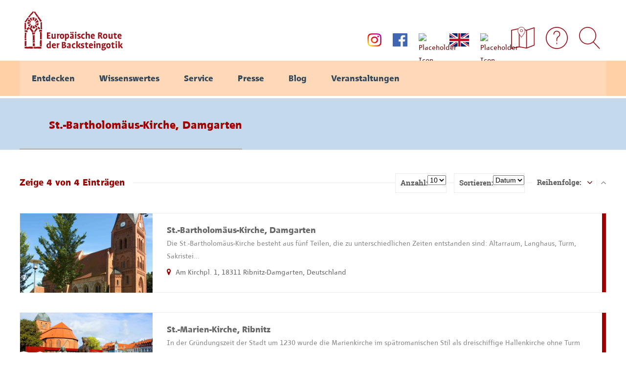

--- FILE ---
content_type: text/html; charset=UTF-8
request_url: https://www.eurob.org/loc/ribnitz-damgarten/
body_size: 16723
content:
<!doctype html>
<!--[if IE 8]>
<html lang="de-DE"  class="lang-de_DE  ie ie8">
<![endif]-->
<!--[if !(IE 7) | !(IE 8)]><!-->
<html lang="de-DE" class="lang-de_DE ">
<!--<![endif]-->
<head>
	<meta charset="UTF-8" />
	<meta name="viewport" content="width=device-width, target-densityDpi=device-dpi" />
	<link rel="profile" href="https://gmpg.org/xfn/11" />
	<link rel="pingback" href="https://www.eurob.org/xmlrpc.php" />

		<link href="/wp-content/themes/cityguide-eurob/design/img/favicon.png" rel="icon" type="image/x-icon" />

	<title>Ribnitz-Damgarten Archive - Europäische Route der Backsteingotik</title>

	
<script>
(function(i,s,o,g,r,a,m){i['GoogleAnalyticsObject']=r;i[r]=i[r]||function(){
(i[r].q=i[r].q||[]).push(arguments)},i[r].l=1*new Date();a=s.createElement(o),
m=s.getElementsByTagName(o)[0];a.async=1;a.src=g;m.parentNode.insertBefore(a,m)
})(window,document,'script','//www.google-analytics.com/analytics.js','ga');
ga('create', 'UA-80339692-2', 'auto');ga('send', 'pageview');
</script>

<meta name='robots' content='index, follow, max-image-preview:large, max-snippet:-1, max-video-preview:-1' />

	<!-- This site is optimized with the Yoast SEO plugin v22.7 - https://yoast.com/wordpress/plugins/seo/ -->
	<link rel="canonical" href="https://www.eurob.org/loc/ribnitz-damgarten/?lang=en" />
	<meta property="og:locale" content="de_DE" />
	<meta property="og:type" content="article" />
	<meta property="og:title" content="Ribnitz-Damgarten Archive - Europäische Route der Backsteingotik" />
	<meta property="og:url" content="https://www.eurob.org/loc/ribnitz-damgarten/?lang=en" />
	<meta property="og:site_name" content="Europäische Route der Backsteingotik" />
	<script type="application/ld+json" class="yoast-schema-graph">{"@context":"https://schema.org","@graph":[{"@type":"CollectionPage","@id":"https://www.eurob.org/loc/ribnitz-damgarten/?lang=en","url":"https://www.eurob.org/loc/ribnitz-damgarten/?lang=en","name":"Ribnitz-Damgarten Archive - Europäische Route der Backsteingotik","isPartOf":{"@id":"https://www.eurob.org/?lang=pl/#website"},"primaryImageOfPage":{"@id":"https://www.eurob.org/loc/ribnitz-damgarten/?lang=en#primaryimage"},"image":{"@id":"https://www.eurob.org/loc/ribnitz-damgarten/?lang=en#primaryimage"},"thumbnailUrl":"https://www.eurob.org/wp-content/blogs.dir/sites/203/de_ribnitz-damgarten_st-bartholomaeus-kirche_foto_amt_fuer_tourismus-2.jpg","breadcrumb":{"@id":"https://www.eurob.org/loc/ribnitz-damgarten/?lang=en#breadcrumb"},"inLanguage":"de-DE"},{"@type":"ImageObject","inLanguage":"de-DE","@id":"https://www.eurob.org/loc/ribnitz-damgarten/?lang=en#primaryimage","url":"https://www.eurob.org/wp-content/blogs.dir/sites/203/de_ribnitz-damgarten_st-bartholomaeus-kirche_foto_amt_fuer_tourismus-2.jpg","contentUrl":"https://www.eurob.org/wp-content/blogs.dir/sites/203/de_ribnitz-damgarten_st-bartholomaeus-kirche_foto_amt_fuer_tourismus-2.jpg","width":1064,"height":1600},{"@type":"BreadcrumbList","@id":"https://www.eurob.org/loc/ribnitz-damgarten/?lang=en#breadcrumb","itemListElement":[{"@type":"ListItem","position":1,"name":"Deutschland","item":"https://www.eurob.org/loc/deutschland/"},{"@type":"ListItem","position":2,"name":"Ribnitz-Damgarten"}]},{"@type":"WebSite","@id":"https://www.eurob.org/?lang=pl/#website","url":"https://www.eurob.org/?lang=pl/","name":"Europäische Route der Backsteingotik","description":"Hier könnte ein kurzer Text stehen, der über der Seite steht.","potentialAction":[{"@type":"SearchAction","target":{"@type":"EntryPoint","urlTemplate":"https://www.eurob.org/?lang=pl/?s={search_term_string}"},"query-input":"required name=search_term_string"}],"inLanguage":"de-DE"}]}</script>
	<!-- / Yoast SEO plugin. -->


<link rel="alternate" type="application/rss+xml" title="Europäische Route der Backsteingotik &raquo; Feed" href="https://www.eurob.org/feed/" />
<link rel="alternate" type="application/rss+xml" title="Europäische Route der Backsteingotik &raquo; Kommentar-Feed" href="https://www.eurob.org/comments/feed/" />
<link rel="alternate" type="application/rss+xml" title="Europäische Route der Backsteingotik &raquo; Ribnitz-Damgarten Item Location Feed" href="https://www.eurob.org/loc/ribnitz-damgarten/feed/" />
<script type="text/javascript">
/* <![CDATA[ */
window._wpemojiSettings = {"baseUrl":"https:\/\/s.w.org\/images\/core\/emoji\/15.0.3\/72x72\/","ext":".png","svgUrl":"https:\/\/s.w.org\/images\/core\/emoji\/15.0.3\/svg\/","svgExt":".svg","source":{"concatemoji":"https:\/\/www.eurob.org\/wp-includes\/js\/wp-emoji-release.min.js?ver=6.5.3"}};
/*! This file is auto-generated */
!function(i,n){var o,s,e;function c(e){try{var t={supportTests:e,timestamp:(new Date).valueOf()};sessionStorage.setItem(o,JSON.stringify(t))}catch(e){}}function p(e,t,n){e.clearRect(0,0,e.canvas.width,e.canvas.height),e.fillText(t,0,0);var t=new Uint32Array(e.getImageData(0,0,e.canvas.width,e.canvas.height).data),r=(e.clearRect(0,0,e.canvas.width,e.canvas.height),e.fillText(n,0,0),new Uint32Array(e.getImageData(0,0,e.canvas.width,e.canvas.height).data));return t.every(function(e,t){return e===r[t]})}function u(e,t,n){switch(t){case"flag":return n(e,"\ud83c\udff3\ufe0f\u200d\u26a7\ufe0f","\ud83c\udff3\ufe0f\u200b\u26a7\ufe0f")?!1:!n(e,"\ud83c\uddfa\ud83c\uddf3","\ud83c\uddfa\u200b\ud83c\uddf3")&&!n(e,"\ud83c\udff4\udb40\udc67\udb40\udc62\udb40\udc65\udb40\udc6e\udb40\udc67\udb40\udc7f","\ud83c\udff4\u200b\udb40\udc67\u200b\udb40\udc62\u200b\udb40\udc65\u200b\udb40\udc6e\u200b\udb40\udc67\u200b\udb40\udc7f");case"emoji":return!n(e,"\ud83d\udc26\u200d\u2b1b","\ud83d\udc26\u200b\u2b1b")}return!1}function f(e,t,n){var r="undefined"!=typeof WorkerGlobalScope&&self instanceof WorkerGlobalScope?new OffscreenCanvas(300,150):i.createElement("canvas"),a=r.getContext("2d",{willReadFrequently:!0}),o=(a.textBaseline="top",a.font="600 32px Arial",{});return e.forEach(function(e){o[e]=t(a,e,n)}),o}function t(e){var t=i.createElement("script");t.src=e,t.defer=!0,i.head.appendChild(t)}"undefined"!=typeof Promise&&(o="wpEmojiSettingsSupports",s=["flag","emoji"],n.supports={everything:!0,everythingExceptFlag:!0},e=new Promise(function(e){i.addEventListener("DOMContentLoaded",e,{once:!0})}),new Promise(function(t){var n=function(){try{var e=JSON.parse(sessionStorage.getItem(o));if("object"==typeof e&&"number"==typeof e.timestamp&&(new Date).valueOf()<e.timestamp+604800&&"object"==typeof e.supportTests)return e.supportTests}catch(e){}return null}();if(!n){if("undefined"!=typeof Worker&&"undefined"!=typeof OffscreenCanvas&&"undefined"!=typeof URL&&URL.createObjectURL&&"undefined"!=typeof Blob)try{var e="postMessage("+f.toString()+"("+[JSON.stringify(s),u.toString(),p.toString()].join(",")+"));",r=new Blob([e],{type:"text/javascript"}),a=new Worker(URL.createObjectURL(r),{name:"wpTestEmojiSupports"});return void(a.onmessage=function(e){c(n=e.data),a.terminate(),t(n)})}catch(e){}c(n=f(s,u,p))}t(n)}).then(function(e){for(var t in e)n.supports[t]=e[t],n.supports.everything=n.supports.everything&&n.supports[t],"flag"!==t&&(n.supports.everythingExceptFlag=n.supports.everythingExceptFlag&&n.supports[t]);n.supports.everythingExceptFlag=n.supports.everythingExceptFlag&&!n.supports.flag,n.DOMReady=!1,n.readyCallback=function(){n.DOMReady=!0}}).then(function(){return e}).then(function(){var e;n.supports.everything||(n.readyCallback(),(e=n.source||{}).concatemoji?t(e.concatemoji):e.wpemoji&&e.twemoji&&(t(e.twemoji),t(e.wpemoji)))}))}((window,document),window._wpemojiSettings);
/* ]]> */
</script>
<style id='wp-emoji-styles-inline-css' type='text/css'>

	img.wp-smiley, img.emoji {
		display: inline !important;
		border: none !important;
		box-shadow: none !important;
		height: 1em !important;
		width: 1em !important;
		margin: 0 0.07em !important;
		vertical-align: -0.1em !important;
		background: none !important;
		padding: 0 !important;
	}
</style>
<link rel='stylesheet' id='media-credit-css' href='https://www.eurob.org/wp-content/plugins/media-credit/public/css/media-credit.min.css?ver=4.3.0' type='text/css' media='all' />
<link rel='stylesheet' id='rs-plugin-settings-css' href='https://www.eurob.org/wp-content/plugins/revslider/public/assets/css/settings.css?ver=5.4.8.3' type='text/css' media='all' />
<style id='rs-plugin-settings-inline-css' type='text/css'>
#rs-demo-id {}
</style>
<link rel='stylesheet' id='wp-glossary-css-css' href='https://www.eurob.org/wp-content/plugins/wp-glossary/css/wp-glossary.css?ver=6.5.3' type='text/css' media='all' />
<link rel='stylesheet' id='wp-glossary-qtip-css-css' href='https://www.eurob.org/wp-content/plugins/wp-glossary/ext/jquery.qtip.css?ver=6.5.3' type='text/css' media='all' />
<link rel='stylesheet' id='dflip-style-css' href='https://www.eurob.org/wp-content/plugins/3d-flipbook-dflip-lite/assets/css/dflip.min.css?ver=2.2.32' type='text/css' media='all' />
<link rel='stylesheet' id='mimetypes-link-icons-css' href='https://www.eurob.org/wp-content/plugins/mimetypes-link-icons/css/style.php?cssvars=bXRsaV9oZWlnaHQ9MTYmbXRsaV9pbWFnZV90eXBlPXBuZyZtdGxpX2xlZnRvcnJpZ2h0PWxlZnQmYWN0aXZlX3R5cGVzPXBkZg%3D&#038;ver=3.0' type='text/css' media='all' />
<link rel='stylesheet' id='jquery-colorbox-css' href='https://www.eurob.org/wp-content/themes/cityguide/ait-theme/assets/colorbox/colorbox.min.css?ver=1.4.27' type='text/css' media='all' />
<link rel='stylesheet' id='jquery-selectbox-css' href='https://www.eurob.org/wp-content/themes/cityguide-eurob/design/css/libs/jquery.selectbox.css?ver=6.5.3' type='text/css' media='all' />
<link rel='stylesheet' id='jquery-select2-css' href='https://www.eurob.org/wp-content/themes/cityguide-eurob/design/css/libs/jquery.select2-3.5.1.css?ver=6.5.3' type='text/css' media='all' />
<link rel='stylesheet' id='font-awesome-css' href='https://www.eurob.org/wp-content/themes/cityguide-eurob/design/css/libs/font-awesome.css?ver=6.5.3' type='text/css' media='all' />
<link rel='stylesheet' id='jquery-ui-css-css' href='https://www.eurob.org/wp-content/themes/cityguide/ait-theme/assets/jquery-ui-css/jquery-ui.css?ver=1.8.24' type='text/css' media='all' />
<link rel='stylesheet' id='elm-items-base-css' href='https://www.eurob.org/wp-content/themes/cityguide/ait-theme/elements/items/design/css/base-style.css?ver=6.5.3' type='text/css' media='all' />
<link rel='stylesheet' id='elm-testimonials-base-css' href='https://www.eurob.org/wp-content/themes/cityguide/ait-theme/elements/testimonials/design/css/base-style.css?ver=6.5.3' type='text/css' media='all' />
<link rel='stylesheet' id='ait-theme-main-base-style-css' href='https://www.eurob.org/wp-content/blogs.dir/sites/203/cache/cityguide-eurob/base-1.0.css?ver=1765201926' type='text/css' media='all' />
<link rel='stylesheet' id='ait-theme-main-style-css' href='https://www.eurob.org/wp-content/blogs.dir/sites/203/cache/cityguide-eurob/style-1.0.css?ver=1765201926' type='text/css' media='all' />
<style id='ait-theme-main-style-inline-css' type='text/css'>
#elm-header-map-38-main{background-repeat:repeat;background-attachment:scroll;background-position:top center;margin-top:px;padding-top:px;padding-bottom:px;margin-bottom:px;}.elements-sidebar-wrap #elm-header-map-38-main{margin-top:px;padding-top:px;padding-bottom:px;margin-bottom:px;}#elm-header-map-38-main.fullsize #elm-header-map-38 .google-map-container{border-left-width:0px;border-right-width:0px;}.elm-header-map-38{clear:both;}#elm-search-form-39-main{background-repeat:repeat;background-attachment:scroll;background-position:top center;margin-top:px;padding-top:px;padding-bottom:px;margin-bottom:px;}.elements-sidebar-wrap #elm-search-form-39-main{margin-top:px;padding-top:px;padding-bottom:px;margin-bottom:px;}#elm-search-form-39-main.fullsize #elm-search-form-39 .google-map-container{border-left-width:0px;border-right-width:0px;}.elm-search-form-39{clear:both;}#elm-content-4-main{background-repeat:repeat;background-attachment:scroll;background-position:top center;margin-top:px;padding-top:px;padding-bottom:px;margin-bottom:px;}.elements-sidebar-wrap #elm-content-4-main{margin-top:px;padding-top:px;padding-bottom:px;margin-bottom:px;}.elm-content-4{clear:both;}#elm-comments-5-main{background-repeat:repeat;background-attachment:scroll;background-position:top center;margin-top:px;padding-top:px;padding-bottom:px;margin-bottom:px;}.elements-sidebar-wrap #elm-comments-5-main{margin-top:px;padding-top:px;padding-bottom:px;margin-bottom:px;}.elm-comments-5{clear:both;}#elm-rule-37-main{background-repeat:;background-attachment:;background-position:;margin-top:;padding-top:;padding-bottom:;margin-bottom:;}.elements-sidebar-wrap #elm-rule-37-main{margin-top:;padding-top:;padding-bottom:;margin-bottom:;}#elm-rule-37-main{padding-top:px;padding-bottom:px;}#elm-rule-37-main .rule-line .rule-separator{border-color:;}#elm-rule-37-main .rule-boldline .rule-separator{border-color:;}#elm-rule-37-main .rule-dashed .rule-separator{background-color:;}#elm-rule-37-main .rule-shadow .rule-separator{background-color:;}.elm-rule-37{clear:both;}#elm-items-_e00f23cd267e968-main{background-repeat:repeat;background-attachment:scroll;background-position:top center;margin-top:px;padding-top:px;padding-bottom:20px;margin-bottom:px;}.elements-sidebar-wrap #elm-items-_e00f23cd267e968-main{margin-top:px;padding-top:px;padding-bottom:20px;margin-bottom:px;}#elm-items-_e00f23cd267e968 .elm-item-organizer-container .item-text p{height:78px;overflow:hidden;}@media all and (max-width: 640px){#elm-items-_e00f23cd267e968 .elm-item-organizer-container .item-text p{height:78px;overflow:hidden;}}.elm-items-_e00f23cd267e968{clear:both;}#elm-testimonials-35-main{background-color:#f2f2f2;background-repeat:repeat;background-attachment:scroll;background-position:top center;margin-top:px;padding-top:px;padding-bottom:px;margin-bottom:0px;}.elements-sidebar-wrap #elm-testimonials-35-main{margin-top:px;padding-top:px;padding-bottom:px;margin-bottom:0px;}.elm-testimonials-35{clear:both;}
</style>
<link rel='stylesheet' id='ait-preloading-effects-css' href='https://www.eurob.org/wp-content/blogs.dir/sites/203/cache/cityguide-eurob/preloading-1.0.css?ver=1765201926' type='text/css' media='all' />
<link rel='stylesheet' id='ait-typography-style-css' href='https://www.eurob.org/wp-content/blogs.dir/sites/203/cache/cityguide-eurob/typography-1.0-de_DE.css?ver=1765201926' type='text/css' media='all' />
<style id='ait-typography-style-inline-css' type='text/css'>
input[type="submit"],
button[type="submit"] { -webkit-appearance: none; }
.cat-bg { top: 1px; }

.alert, .alert-info{
   display:none !important;
}

.dips-homepage-partner-col2 img{
   width:50%;
}

@media(max-width: 767px){
.dips-homepage-partner-col2 img{
   width:100%;
}
  }
</style>
<link rel='stylesheet' id='ait-theme-custom-style-css' href='https://www.eurob.org/wp-content/themes/cityguide-eurob/custom.css?ver=6.5.3' type='text/css' media='all' />
<script type="text/javascript" id="jquery-core-js-extra">
/* <![CDATA[ */
var AitSettings = {"home":{"url":"https:\/\/www.eurob.org"},"ajax":{"url":"https:\/\/www.eurob.org\/wp-admin\/admin-ajax.php","actions":[]},"paths":{"theme":"https:\/\/www.eurob.org\/wp-content\/themes\/cityguide-eurob","css":"https:\/\/www.eurob.org\/wp-content\/themes\/cityguide-eurob\/design\/css","js":"https:\/\/www.eurob.org\/wp-content\/themes\/cityguide-eurob\/design\/js","img":"https:\/\/www.eurob.org\/wp-content\/themes\/cityguide-eurob\/design\/img"},"l10n":{"datetimes":{"dateFormat":"d. MM yy","startOfWeek":"1"}}};
/* ]]> */
</script>
<script type="text/javascript" src="https://www.eurob.org/wp-content/plugins/enable-jquery-migrate-helper/js/jquery/jquery-1.12.4-wp.js?ver=1.12.4-wp" id="jquery-core-js"></script>
<script type="text/javascript" src="https://www.eurob.org/wp-content/plugins/enable-jquery-migrate-helper/js/jquery-migrate/jquery-migrate-1.4.1-wp.js?ver=1.4.1-wp" id="jquery-migrate-js"></script>
<script type="text/javascript" src="https://www.eurob.org/wp-content/plugins/revslider/public/assets/js/jquery.themepunch.tools.min.js?ver=5.4.8.3" id="tp-tools-js"></script>
<script type="text/javascript" src="https://www.eurob.org/wp-content/plugins/revslider/public/assets/js/jquery.themepunch.revolution.min.js?ver=5.4.8.3" id="revmin-js"></script>
<link rel="https://api.w.org/" href="https://www.eurob.org/wp-json/" /><link rel="EditURI" type="application/rsd+xml" title="RSD" href="https://www.eurob.org/xmlrpc.php?rsd" />
<meta name="generator" content="WordPress 6.5.3" />
<meta name="generator" content="WPML ver:4.5.14 stt:1,3,41;" />
<meta name="generator" content="Powered by Slider Revolution 5.4.8.3 - responsive, Mobile-Friendly Slider Plugin for WordPress with comfortable drag and drop interface." />
<link rel="icon" href="https://www.eurob.org/wp-content/blogs.dir/sites/203/cropped-german_logo_fenster_gross-32x32.jpg" sizes="32x32" />
<link rel="icon" href="https://www.eurob.org/wp-content/blogs.dir/sites/203/cropped-german_logo_fenster_gross-192x192.jpg" sizes="192x192" />
<link rel="apple-touch-icon" href="https://www.eurob.org/wp-content/blogs.dir/sites/203/cropped-german_logo_fenster_gross-180x180.jpg" />
<meta name="msapplication-TileImage" content="https://www.eurob.org/wp-content/blogs.dir/sites/203/cropped-german_logo_fenster_gross-270x270.jpg" />
<script type="text/javascript">function setREVStartSize(e){									
						try{ e.c=jQuery(e.c);var i=jQuery(window).width(),t=9999,r=0,n=0,l=0,f=0,s=0,h=0;
							if(e.responsiveLevels&&(jQuery.each(e.responsiveLevels,function(e,f){f>i&&(t=r=f,l=e),i>f&&f>r&&(r=f,n=e)}),t>r&&(l=n)),f=e.gridheight[l]||e.gridheight[0]||e.gridheight,s=e.gridwidth[l]||e.gridwidth[0]||e.gridwidth,h=i/s,h=h>1?1:h,f=Math.round(h*f),"fullscreen"==e.sliderLayout){var u=(e.c.width(),jQuery(window).height());if(void 0!=e.fullScreenOffsetContainer){var c=e.fullScreenOffsetContainer.split(",");if (c) jQuery.each(c,function(e,i){u=jQuery(i).length>0?u-jQuery(i).outerHeight(!0):u}),e.fullScreenOffset.split("%").length>1&&void 0!=e.fullScreenOffset&&e.fullScreenOffset.length>0?u-=jQuery(window).height()*parseInt(e.fullScreenOffset,0)/100:void 0!=e.fullScreenOffset&&e.fullScreenOffset.length>0&&(u-=parseInt(e.fullScreenOffset,0))}f=u}else void 0!=e.minHeight&&f<e.minHeight&&(f=e.minHeight);e.c.closest(".rev_slider_wrapper").css({height:f})					
						}catch(d){console.log("Failure at Presize of Slider:"+d)}						
					};</script>
		<style type="text/css" id="wp-custom-css">
			#lang_sel_list{
	/* display: none; */
}

.wpml-ls-menu-item .wpml-ls-flag{
	min-width:35px;
	min-height:20px;
}

h2{
	font-family: BlusetB_EL_Black !important;
	font-weight: 400 !important;
	font-size: 19px !important;
}

.dips-widget-title{
	font-size: 19px;
	color: #9e0000;
}

.dips-widget-title::after{
   border-bottom: 1px solid rgba(0,0,0,0.065);
   content: "";
   margin-left: 16px;
   margin-top: 17px;
   position: absolute;
   width: 50%;
}

.widget-title > h3{
	display: none;
}

._df_thumb {
  width: 200px !important;
  height: 401px !important;
}		</style>
		
	
</head>
<body class="archive tax-ait-locations term-ribnitz-damgarten term-259 element-content element-comments element-rule element-items element-testimonials element-page-title element-seo layout-wide sticky-menu-enabled">

	<div id="page" class="hfeed page-container header-one">


		<header id="masthead" class="site-header" role="banner">

			<div class="top-bar">
				<div class="grid-main">

				<p class="site-description">Hier könnte ein kurzer Text stehen, der über der Seite steht.</p>


<div class="nav-menu-container nav-menu-header megaWrapper"><ul class="ait-megamenu"><li ><a href="https://www.eurob.org/" title="Startseite">Startseite</a></li><li class="page_item page-item-7544"><a href="https://www.eurob.org/backsteingotik/">Backsteingotik &#8211; Ein faszinierendes Baumaterial erzählt Geschichte</a></li><li class="page_item page-item-3405"><a href="https://www.eurob.org/bildnachweise/">Bildnachweise</a></li><li class="page_item page-item-2 current_page_parent"><a href="https://www.eurob.org/blog/">Blog</a></li><li class="page_item page-item-10046"><a href="https://www.eurob.org/cookie-policy/">Cookie Policy</a></li><li class="page_item page-item-3378 page_item_has_children"><a href="https://www.eurob.org/daenemark/">Dänemark</a></li><li class="page_item page-item-3204 page_item_has_children"><a href="https://www.eurob.org/deutschland/">Deutschland</a></li><li class="page_item page-item-3299"><a href="https://www.eurob.org/fullscreen-map/">Fullscreen Map</a></li><li class="page_item page-item-16651"><a href="https://www.eurob.org/home-page2-2/">Home page2 -copy</a></li><li class="page_item page-item-7428"><a href="https://www.eurob.org/infomaterial/">Infomaterial</a></li><li class="page_item page-item-7454"><a href="https://www.eurob.org/kontakt/">Kontakt</a></li><li class="page_item page-item-13016"><a href="https://www.eurob.org/mitglied-werden/">Mitglied werden</a></li><li class="page_item page-item-3284 page_item_has_children"><a href="https://www.eurob.org/polen/">Polen</a></li><li class="page_item page-item-7539"><a href="https://www.eurob.org/reiseangebote/">Reiseangebote</a></li><li class="page_item page-item-14159"><a href="https://www.eurob.org/reisen/">Reisen</a></li><li class="page_item page-item-2756"><a href="https://www.eurob.org/suchseite/">Suchseite</a></li><li class="page_item page-item-3459"><a href="https://www.eurob.org/ueber-uns/">Über uns</a></li><li class="page_item page-item-3313"><a href="https://www.eurob.org/datenschutz/">Datenschutz</a></li><li class="page_item page-item-3311"><a href="https://www.eurob.org/impressum/">Impressum</a></li><li class="page_item page-item-3268"><a href="https://www.eurob.org/service/">Service</a></li><li class="page_item page-item-3392"><a href="https://www.eurob.org/verein/">Verein</a></li></ul></div>

				</div>
			</div>
				<div class="header-container grid-main">

					<div class="site-logo">
						<a href="https://www.eurob.org/" title="Europäische Route der Backsteingotik" rel="home"><!-- img src="/wp- content/blogs.dir/sites/203/eurob- logo- mit- text- 2.svg" alt="logo" -->
						<img src="/wp-content/blogs.dir/sites/203/eurob-logo-mit-text-2.svg" alt="logo">						</a>

					</div>

                    <!-- div class="site-tools" -->

																							<!-- /div -->
					
					
					<!-- added by dip, custom icon navi -->
					
					<a href="/suchseite/"><img class="dips-nav-icon" src="/wp-content/themes/cityguide-eurob/dips-folder/img/search2.svg" alt="Search Icon" title="Hier können Sie nach Gebäuden suchen." /></a>		
					<a href="/infomaterial"><img class="dips-nav-icon" src="/wp-content/themes/cityguide-eurob/dips-folder/img/info2.svg" alt="Info Icon" title="Hier erhalten Sie Infos zur Europäischen Backsteinroute." /></a>			
					<!-- <a href="/gaestebuch"><img class="dips-nav-icon" src="/wp-content/themes/cityguide-eurob/dips-folder/img/reading2.svg" alt="Guestbook Icon" title="Hier können Sie Ihre Kommentare abgeben."></a> -->
					<a href="/fullscreen-map" target="_blank"><img class="dips-nav-icon" src="/wp-content/themes/cityguide-eurob/dips-folder/img/placeholder2.svg" alt="Placeholder Icon" title="Hier können Sie Backsteingotik auf einer Karte ansehen." /></a>
										
					<a href="?lang=pl" bubu=""><img class="dips-nav-icon" src="/wp-content/plugins/sitepress-multilingual-cms/res/flags/pl.png" alt="Placeholder Icon"title="Language Switcher" style="padding-top:43px; height:80px !important; width:60px !important; max-height: 80px !important; margin-top: 15px !important;" /></a>
					<a href="?lang=en"><img class="dips-nav-icon" src="/wp-content/blogs.dir/sites/203/flags/gb2.png" alt="Placeholder Icon"title="Language Switcher" style="padding-top:43px; height:80px !important; width:60px !important; max-height: 80px !important; margin-top: 15px !important;" /></a>
					<a href="?lang=de"><img class="dips-nav-icon" src="/wp-content/plugins/sitepress-multilingual-cms/res/flags/de.png" alt="Placeholder Icon"title="Language Switcher" style="padding-top:43px; height:80px !important; width:60px !important; max-height: 80px !important; margin-top: 15px !important;" /></a>

					<a href="https://www.facebook.com/backsteingotik" target="_blank"><img class="dips-nav-icon" src="/wp-content/blogs.dir/sites/203/flogo_rgb_hex-brc-site-250.png" style="padding-top:43px; height:80px !important; width:50px !important; max-height: 80px !important; margin-top: 15px !important;" /></a>
					<a href="https://www.instagram.com/brick_gothic" target="_blank"><img class="dips-nav-icon" src="/wp-content/blogs.dir/sites/203/glyph-icons2.png" style="padding-top:43px; height:80px !important; width:50px !important; max-height: 80px !important; margin-top: 15px !important;" /></a>


					

				</div>

				<div class="menu-container">
					<div class="grid-main">
						<nav class="main-nav" role="navigation">

							<div class="main-nav-wrap">
								<h3 class="menu-toggle">Menu</h3>
<div class="nav-menu-container nav-menu-main megaWrapper"><ul id="menu-eurob-menu" class="ait-megamenu"><li id="menu-item-3222" class="menu-item menu-item-type-custom menu-item-object-custom menu-item-has-children"><a>Entdecken</a>
<ul class="sub-menu">
	<li id="menu-item-3224" class="menu-item menu-item-type-custom menu-item-object-custom menu-item-has-children"><a href="/daenemark">Dänemark</a>
	<ul class="sub-menu">
		<li id="menu-item-6747" class="menu-item menu-item-type-post_type menu-item-object-page"><a href="https://www.eurob.org/daenemark/logumkloster/">Løgumkloster</a></li>
	</ul>
</li>
	<li id="menu-item-3223" class="menu-item menu-item-type-custom menu-item-object-custom menu-item-has-children"><a href="/deutschland">Deutschland</a>
	<ul class="sub-menu">
		<li id="menu-item-3497" class="menu-item menu-item-type-post_type menu-item-object-page"><a href="https://www.eurob.org/deutschland/anklam/">Anklam</a></li>
		<li id="menu-item-3524" class="menu-item menu-item-type-post_type menu-item-object-page"><a href="https://www.eurob.org/deutschland/bad-doberan/">Bad Doberan</a></li>
		<li id="menu-item-19148" class="menu-item menu-item-type-post_type menu-item-object-page"><a href="https://www.eurob.org/deutschland/barth/">Barth</a></li>
		<li id="menu-item-3550" class="menu-item menu-item-type-post_type menu-item-object-page"><a href="https://www.eurob.org/deutschland/brandenburg-an-der-havel/">Brandenburg an der Havel</a></li>
		<li id="menu-item-12034" class="menu-item menu-item-type-post_type menu-item-object-page"><a href="https://www.eurob.org/deutschland/buetzower-land/">Bützower Land</a></li>
		<li id="menu-item-3235" class="menu-item menu-item-type-post_type menu-item-object-page"><a href="https://www.eurob.org/deutschland/buxtehude/">Buxtehude</a></li>
		<li id="menu-item-10972" class="menu-item menu-item-type-post_type menu-item-object-page"><a href="https://www.eurob.org/deutschland/chorin/">Chorin</a></li>
		<li id="menu-item-10992" class="menu-item menu-item-type-post_type menu-item-object-page"><a href="https://www.eurob.org/deutschland/eberswalde/">Eberswalde</a></li>
		<li id="menu-item-3602" class="menu-item menu-item-type-post_type menu-item-object-page"><a href="https://www.eurob.org/deutschland/flensburg/">Flensburg</a></li>
		<li id="menu-item-3576" class="menu-item menu-item-type-post_type menu-item-object-page"><a href="https://www.eurob.org/deutschland/frankfurt-oder/">Frankfurt (Oder)</a></li>
		<li id="menu-item-3629" class="menu-item menu-item-type-post_type menu-item-object-page"><a href="https://www.eurob.org/deutschland/greifswald/">Greifswald</a></li>
		<li id="menu-item-3656" class="menu-item menu-item-type-post_type menu-item-object-page"><a href="https://www.eurob.org/deutschland/guestrow/">Güstrow</a></li>
		<li id="menu-item-19916" class="menu-item menu-item-type-post_type menu-item-object-page"><a href="https://www.eurob.org/deutschland/himmelpfort/">Himmelpfort</a></li>
		<li id="menu-item-3683" class="menu-item menu-item-type-post_type menu-item-object-page"><a href="https://www.eurob.org/deutschland/jueterbog/">Jüterbog</a></li>
		<li id="menu-item-3234" class="menu-item menu-item-type-post_type menu-item-object-page"><a href="https://www.eurob.org/deutschland/luebeck/">Lübeck</a></li>
		<li id="menu-item-3715" class="menu-item menu-item-type-post_type menu-item-object-page"><a href="https://www.eurob.org/deutschland/lueneburg/">Lüneburg</a></li>
		<li id="menu-item-14954" class="menu-item menu-item-type-post_type menu-item-object-page"><a href="https://www.eurob.org/deutschland/bardowick/">Bardowick</a></li>
		<li id="menu-item-3742" class="menu-item menu-item-type-post_type menu-item-object-page"><a href="https://www.eurob.org/deutschland/lueneburger-kloester/">Lüneburger Klöster</a></li>
		<li id="menu-item-3769" class="menu-item menu-item-type-post_type menu-item-object-page"><a href="https://www.eurob.org/deutschland/neubrandenburg/">Neubrandenburg</a></li>
		<li id="menu-item-3821" class="menu-item menu-item-type-post_type menu-item-object-page"><a href="https://www.eurob.org/deutschland/parchim/">Parchim</a></li>
		<li id="menu-item-10856" class="menu-item menu-item-type-post_type menu-item-object-page"><a href="https://www.eurob.org/deutschland/pasewalk/">Pasewalk</a></li>
		<li id="menu-item-3847" class="menu-item menu-item-type-post_type menu-item-object-page"><a href="https://www.eurob.org/deutschland/prenzlau/">Prenzlau</a></li>
		<li id="menu-item-3875" class="menu-item menu-item-type-post_type menu-item-object-page"><a href="https://www.eurob.org/deutschland/ribnitz-damgarten/">Ribnitz-Damgarten</a></li>
		<li id="menu-item-14374" class="menu-item menu-item-type-post_type menu-item-object-page"><a href="https://www.eurob.org/deutschland/rostock/">Rostock</a></li>
		<li id="menu-item-3927" class="menu-item menu-item-type-post_type menu-item-object-page"><a href="https://www.eurob.org/deutschland/stendal/">Stendal</a></li>
		<li id="menu-item-3953" class="menu-item menu-item-type-post_type menu-item-object-page"><a href="https://www.eurob.org/deutschland/stralsund/">Stralsund</a></li>
		<li id="menu-item-3979" class="menu-item menu-item-type-post_type menu-item-object-page"><a href="https://www.eurob.org/deutschland/tangermuende/">Tangermünde</a></li>
		<li id="menu-item-4032" class="menu-item menu-item-type-post_type menu-item-object-page"><a href="https://www.eurob.org/deutschland/wismar/">Wismar</a></li>
		<li id="menu-item-4031" class="menu-item menu-item-type-post_type menu-item-object-page"><a href="https://www.eurob.org/deutschland/wolgast/">Wolgast</a></li>
	</ul>
</li>
	<li id="menu-item-3225" class="menu-item menu-item-type-custom menu-item-object-custom menu-item-has-children"><a href="/polen">Polen</a>
	<ul class="sub-menu">
		<li id="menu-item-4059" class="menu-item menu-item-type-post_type menu-item-object-page"><a href="https://www.eurob.org/polen/chelmno/">Chełmno (Kulm)</a></li>
		<li id="menu-item-11608" class="menu-item menu-item-type-post_type menu-item-object-page"><a href="https://www.eurob.org/polen/gdansk-danzig/">Gdańsk (Danzig)</a></li>
		<li id="menu-item-4122" class="menu-item menu-item-type-post_type menu-item-object-page"><a href="https://www.eurob.org/polen/grudziadz-graudenz/">Grudziądz (Graudenz)</a></li>
		<li id="menu-item-13797" class="menu-item menu-item-type-post_type menu-item-object-page"><a href="https://www.eurob.org/polen/mysliborz/">Myślibórz (Soldin)</a></li>
		<li id="menu-item-4185" class="menu-item menu-item-type-post_type menu-item-object-page"><a href="https://www.eurob.org/polen/olsztyn/">Olsztyn (Allenstein)</a></li>
		<li id="menu-item-4248" class="menu-item menu-item-type-post_type menu-item-object-page"><a href="https://www.eurob.org/polen/plock/">Płock</a></li>
		<li id="menu-item-5071" class="menu-item menu-item-type-post_type menu-item-object-page"><a href="https://www.eurob.org/polen/slawno/">Sławno (Schlawe)</a></li>
		<li id="menu-item-19876" class="menu-item menu-item-type-post_type menu-item-object-page"><a href="https://www.eurob.org/polen/torun/">Toruń (Thorn)</a></li>
	</ul>
</li>
</ul>
</li>
<li id="menu-item-3227" class="menu-item menu-item-type-custom menu-item-object-custom menu-item-has-children"><a>Wissenswertes</a>
<ul class="sub-menu">
	<li id="menu-item-3413" class="menu-item menu-item-type-custom menu-item-object-custom"><a href="/backsteingotik">Backsteingotik</a></li>
	<li id="menu-item-3414" class="menu-item menu-item-type-custom menu-item-object-custom"><a href="/glossary">Glossar</a></li>
	<li id="menu-item-3415" class="menu-item menu-item-type-custom menu-item-object-custom"><a href="/verein">Verein</a></li>
</ul>
</li>
<li id="menu-item-3228" class="menu-item menu-item-type-custom menu-item-object-custom menu-item-has-children"><a>Service</a>
<ul class="sub-menu">
	<li id="menu-item-13298" class="menu-item menu-item-type-custom menu-item-object-custom"><a href="/mitglied-werden/">Mitgliedschaft</a></li>
	<li id="menu-item-3416" class="menu-item menu-item-type-custom menu-item-object-custom"><a href="/kontakt">Kontakt</a></li>
	<li id="menu-item-3418" class="menu-item menu-item-type-custom menu-item-object-custom"><a href="/infomaterial">Infomaterial</a></li>
	<li id="menu-item-14194" class="menu-item menu-item-type-post_type menu-item-object-page"><a href="https://www.eurob.org/reisen/">Reisen</a></li>
</ul>
</li>
<li id="menu-item-13272" class="menu-item menu-item-type-custom menu-item-object-custom menu-item-has-children"><a href="#">Presse</a>
<ul class="sub-menu">
	<li id="menu-item-13275" class="menu-item menu-item-type-custom menu-item-object-custom"><a href="/category/presse/aktuell/">Aktuell</a></li>
	<li id="menu-item-13276" class="menu-item menu-item-type-custom menu-item-object-custom"><a href="/2019/02/04/bildmaterial-1/">Bildmaterial</a></li>
	<li id="menu-item-13277" class="menu-item menu-item-type-custom menu-item-object-custom"><a href="/category/presse/archiv/">Archiv</a></li>
</ul>
</li>
<li id="menu-item-13273" class="menu-item menu-item-type-custom menu-item-object-custom"><a href="/category/blog/">Blog</a></li>
<li id="menu-item-13274" class="menu-item menu-item-type-custom menu-item-object-custom"><a href="/category/veranstaltungen/">Veranstaltungen</a></li>
</ul></div>							</div>
						</nav>
					</div>
				</div>
			</header><!-- #masthead -->

		<div class="sticky-menu menu-container" >
			<div class="grid-main">
				<div class="site-logo">
					<!-- changed by dip -->
					<a href="/" title="Europäische Route der Backsteingotik" rel="home">
					<img src="/wp-content/blogs.dir/sites/203/eurob-logo-nur-text.svg" alt="logo">					</a>
					
										<!-- a href="https://www.eurob.org/" title="Europäische Route der Backsteingotik" rel="home"><img src="/wp- content/blogs.dir/sites/203/eurob- logo- mit- text- 2.svg" alt="logo"></a -->
										<!-- div class="site-title"><a href="https://www.eurob.org/" title="Europäische Route der Backsteingotik" rel="home">Europäische Route der Backsteingotik</a></div -->
									</div>
				<nav class="main-nav">
					<!-- wp menu here -->
				</nav>
			</div>
		</div>



				 

		



<div id="main" class="elements">

	








	 
	 


	 
	 



<div style="display: none;">
archive-title
									
									<span class="title-data">Ribnitz-Damgarten</span>













</div>

<div class="page-title xxx">
	<div class="grid-main">
	<div class="grid-table">
	<div class="grid-row">
		<header class="entry-header">
			<div class="entry-header-left">

			<div class="entry-title archive-title">



				<div class="entry-title-wrap">
						<img src="													/wp-content/themes/cityguide-eurob/design/img/categories/location.png
" alt="titleName" />
					<!-- <h1 class="">									
									<span class="title-data">Ribnitz-Damgarten</span>
</h1> -->																	<h1 class="">St.-Bartholomäus-Kirche, Damgarten</h1>
					




				</div>
			</div>




			</div>

			<div class="entry-header-right">
			</div>

		</header><!-- /.entry-header -->

	</div>
	</div>
	</div>
</div>






	<div class="main-sections">

				<section id="elm-content-4-main" class="elm-main elm-content-main ">

					<div class="elm-wrapper elm-content-wrapper">

<div id="primary" class="content-area">
	<div id="content" class="content-wrap" role="main">







	<div class="items-container">
		<div class="content">











<div class="filters-wrap">
		<h2>Zeige 4 von 4 Einträgen</h2>
	<div class="filters-container">
		<div class="content">
			<div class="filter-container filter-count" data-filterid="count">
				<div class="content">
					<div class="selected">Anzahl:</div>
					<select class="filter-data">
								<option value="5">5</option>
								<option value="10" selected>10</option>
								<option value="20">20</option>
					</select>
				</div>
			</div>
			<div class="filter-container filter-orderby" data-filterid="orderby">
				<div class="content">
					<div class="selected">Sortieren:</div>
					<select class="filter-data">
								<option value="date" selected>Datum</option>
								<option value="title">Titel</option>
					</select>
				</div>
			</div>
			<div class="filter-container filter-order" data-filterid="order">
				<div class="content">
					<div class="selected title">Reihenfolge:</div>
					<a title="ASC" href="#" data-value="ASC" class="selected"><i class="fa fa-angle-down"></i></a>
					<a title="DESC" href="#" data-value="DESC"><i class="fa fa-angle-up"></i></a>
				</div>
			</div>
			<script type="text/javascript">
			jQuery(document).ready(function(){
				jQuery('.filter-container').each(function(){
					$select = jQuery(this).find('select');
					$select.change(function(){
						getItems();
					});
					$order = jQuery(this).find('a');
					$order.click(function(e){
						e.preventDefault();
						jQuery(this).parent().find('.selected').removeClass('selected');
						jQuery(this).addClass('selected');
						getItems();
					})
				});
			});

			function getItems(){
				// defaults
				var data = {
					count: "10",
					orderby: 'date',
					order: 'ASC'
				}
				jQuery('.filter-container').each(function(){
					var key = jQuery(this).data('filterid');
					if(key == "order"){
						var val = jQuery(this).find('a.selected').data('value');
					} else {
						var val = jQuery(this).find('select option:selected').attr('value');
					}
					data[key] = val;
				});

				// build url
				var baseUrl = window.location.protocol+"//"+window.location.host+window.location.pathname;
				var eParams = window.location.search.replace("?", "").split('&');
				var nParams = {};
				jQuery.each(eParams, function(index, value){
					var val = value.split("=");
					if(typeof val[1] == "undefined"){
						nParams[val[0]] = "";
					} else {
						nParams[val[0]] = decodeURI(val[1]);
					}
				});
				var query = jQuery.extend({}, nParams, data);
				var queryString = jQuery.param(query);
				window.location.href = baseUrl + "?" + queryString;
			}
			</script>
		</div>
	</div>
</div>


			<div class="ajax-container">
				<div class="content">





<div class="item-container item-featured">
	<a href="https://www.eurob.org/item/st-bartholomaeus-kirche_damgarten/">
		<div class="content">

			<div class="item-image">
				<img src="https://www.eurob.org/wp-content/blogs.dir/sites/203/cache/images/2026/01/de_ribnitz-damgarten_st-bartholomaeus-kirche_foto_amt_fuer_tourismus-2/de_ribnitz-damgarten_st-bartholomaeus-kirche_foto_amt_fuer_tourismus-2-532760113.jpg" alt="Featured" />
			</div>
			<div class="item-data">
				<div class="item-header">
					<div class="item-title">
						<h3>St.-Bartholomäus-Kirche, Damgarten</h3>
					</div>
					<div class="item-categories">
							<span class="item-category">Seiten-Sidebar</span>
					</div>
				</div>
				<div class="item-body">
					<div class="entry-content">
						<p>
								Die St.-Bartholomäus-Kirche besteht aus fünf Teilen, die zu unterschiedlichen Zeiten entstanden sind: Altarraum, Langhaus, Turm, Sakristei…
						</p>
					</div>
				</div>
				<div class="item-footer">
					<div class="item-address">
						Am Kirchpl. 1, 18311 Ribnitz-Damgarten, Deutschland
					</div>
				</div>
			</div>
		</div>
	</a>
</div>



<div class="item-container item-featured">
	<a href="https://www.eurob.org/item/ribnitz_st-marien-kirche/">
		<div class="content">

			<div class="item-image">
				<img src="https://www.eurob.org/wp-content/blogs.dir/sites/203/cache/images/2026/01/de_ribnitz-damgarten_st-marien-kirche_foto_amt_fuer_tourismus-4/de_ribnitz-damgarten_st-marien-kirche_foto_amt_fuer_tourismus-4-4063643714.jpg" alt="Featured" />
			</div>
			<div class="item-data">
				<div class="item-header">
					<div class="item-title">
						<h3>St.-Marien-Kirche, Ribnitz</h3>
					</div>
					<div class="item-categories">
							<span class="item-category">Seiten-Sidebar</span>
					</div>
				</div>
				<div class="item-body">
					<div class="entry-content">
						<p>
								In der Gründungszeit der Stadt um 1230 wurde die Marienkirche im spätromanischen Stil als dreischiffige Hallenkirche ohne Turm ausgeführt.…
						</p>
					</div>
				</div>
				<div class="item-footer">
					<div class="item-address">
						Bei der Kirche 1, 18311 Ribnitz-Damgarten, Deutschland
					</div>
				</div>
			</div>
		</div>
	</a>
</div>



<div class="item-container item-featured">
	<a href="https://www.eurob.org/item/ribnitz_rostocker-tor/">
		<div class="content">

			<div class="item-image">
				<img src="https://www.eurob.org/wp-content/blogs.dir/sites/203/cache/images/2026/01/de_ribnitz-damgarten_rostocker_tor_foto_amt_fuer_tourismus-2/de_ribnitz-damgarten_rostocker_tor_foto_amt_fuer_tourismus-2-183277518.jpg" alt="Featured" />
			</div>
			<div class="item-data">
				<div class="item-header">
					<div class="item-title">
						<h3>Rostocker Tor, Ribnitz</h3>
					</div>
					<div class="item-categories">
							<span class="item-category">Seiten-Sidebar</span>
					</div>
				</div>
				<div class="item-body">
					<div class="entry-content">
						<p>
								Das gotische Rostocker Tor wurde in der ersten Hälfte des 15. Jahrhunderts errichtet. Es repräsentierte die selbstbewusste Stadt nach außen…
						</p>
					</div>
				</div>
				<div class="item-footer">
					<div class="item-address">
						Lange Str. 73, 18311 Ribnitz-Damgarten, Deutschland
					</div>
				</div>
			</div>
		</div>
	</a>
</div>



<div class="item-container item-featured">
	<a href="https://www.eurob.org/item/ribnitz_klarissenkloster/">
		<div class="content">

			<div class="item-image">
				<img src="https://www.eurob.org/wp-content/blogs.dir/sites/203/cache/images/2026/01/de_ribnitz-damgarten_klarissenkloster_ribnitz_foto_amt_fuer_tourismus-1/de_ribnitz-damgarten_klarissenkloster_ribnitz_foto_amt_fuer_tourismus-1-3625989941.jpg" alt="Featured" />
			</div>
			<div class="item-data">
				<div class="item-header">
					<div class="item-title">
						<h3>Klarissenkloster, Ribnitz</h3>
					</div>
					<div class="item-categories">
							<span class="item-category">Seiten-Sidebar</span>
					</div>
				</div>
				<div class="item-body">
					<div class="entry-content">
						<p>
								Das Klarissenkloster Ribnitz ist eine der letzten großen Klostergründungen in Mecklenburg und ist das einzige Klarissenkloster im Land…
						</p>
					</div>
				</div>
				<div class="item-footer">
					<div class="item-address">
						Im Kloster 1-2, 18311 Ribnitz-Damgarten, Deutschland
					</div>
				</div>
			</div>
		</div>
	</a>
</div>
	
	

	
	  




				</div>
			</div>

		</div>
	</div>
	</div><!-- #content -->
</div><!-- #primary -->

<script id="elm-content-4-script">
jQuery(window).load(function(){
		jQuery("#elm-content-4-main").find('img').each(function(){
			if(jQuery(this).parent().hasClass('wp-caption')){
				jQuery(this).parent().addClass('load-finished');
			} else {
				jQuery(this).addClass('load-finished');
			}
		});
		jQuery("#elm-content-4-main").addClass('load-finished');
});
</script>
					</div><!-- .elm-wrapper -->

				</section>

				<!-- COMMENTS DISABLED -->

				<section id="elm-rule-37-main" class="elm-main elm-rule-main">

					<div class="elm-wrapper elm-rule-wrapper">

<div id="elm-rule-37" class="elm-rule rule-line rule-fullsize rule-btn-top-wrapper">
	<div class="grid-main">
		<div class="rule-content">
			<div class="rule-wrap">
				<div class="rule-separator"></div>
				<span class="rule-btn-top"></span>
			</div>
		</div>
	</div>
</div>

					</div><!-- .elm-wrapper -->

				</section>

				<section id="elm-items-_e00f23cd267e968-main" class="elm-main elm-items-main  elm-item-organizer-main">

					<div class="elm-wrapper elm-items-wrapper">


<div id="elm-items-_e00f23cd267e968" class="elm-item-organizer elm-items">



















			<div data-cols="4" data-first="1" data-last="4" class="elm-item-organizer-container column-4 layout-box carousel-disabled">



					<div data-id="1" class="item item1 item-first image-present align-center item-featured">

						<a href="https://www.eurob.org/item/barth_papenhof/">
							<div class="item-thumbnail">
								<div class="item-thumbnail-wrap">
									<img src="https://www.eurob.org/wp-content/blogs.dir/sites/203/cache/images/2026/01/DE_barth_papenhof_foto_arndt_glaeser/DE_barth_papenhof_foto_arndt_glaeser-1694917475.jpg" alt="Papenhof, Barth" />
								</div>
								<div class="item-text">
									<div class="item-excerpt"><p>Spätmittelalterlicher Backsteinbau (15. Jahrhundert) Der westlich der St. Marienkirche gelegene Papenhof gilt als eines der ältesten erhaltenen Profanbauten zwischen Rostock und Stralsund. Es handelt sich um einen zweigeschossigen mittelalterlichen Backstein-Massivbau mit frühneuzeitlicher Fachwerkergänzung (1585) in gleicher Größe mit gemeinsamem Walmdach. Das Gebäude besitzt mit seiner bauhistorischen Befunddichte am Außenbau und seiner reichen Innenausstattung einen authentischen Zeugnis- und Seltenheitswert. Das Gebäude ist aufgrund der überlieferten Schenkung Herzog Bogislaw XIII. an seinen Amtshauptmann (Landrat) von Steding in der Nutzung als Amtssitz des späten 16. Jh. von hoher landesgeschichtlicher Bedeutung. Der vorliegende mittelalterliche Gebäudetypus des schmalen Massivbaus mit Satteldach ist bis dato kaum erforscht und besitzt hohen Seltenheitswert. Er lässt sich am ehesten mit der im zweiten Weltkrieg zerstörten ehem. Alten Schule in Wismar und der ehem. Latainschule vor St. Nikolai in Stralsund vergleichen. Der Papenhof gilt als der einzige gut erhaltene mittelalterliche Kalandbau in Mecklenburg-Vorpommern und stellt ein Bindeglied zwischen den genannten Bauten der beiden Weltererbestätten Wismar und Stralsund dar. Der Papenhof gilt als wichtiges Denkmal im südlichen Ostseeraum. Mehr Informationen, auch zur Sanierung des Papenhofs, als PDF &#8220;Poster Papenhof Barth&#8221; zum Download verfügbar.</p></div>
									<div class="item-location"><p>Papenstraße, Barth</p></div>
								</div>
							</div>
							<div class="item-title"><h3>Papenhof, Barth</h3></div>
							<div class="item-categories">
							</div>
						</a>

					</div>




					<div data-id="2" class="item item2 image-present align-center item-featured">

						<a href="https://www.eurob.org/item/barth_st-juergen-kapelle/">
							<div class="item-thumbnail">
								<div class="item-thumbnail-wrap">
									<img src="https://www.eurob.org/wp-content/blogs.dir/sites/203/cache/images/2026/01/DE_barth_st-juergen-kapelle_foto_arndt_glaeser_2/DE_barth_st-juergen-kapelle_foto_arndt_glaeser_2-326932930.jpg" alt="St.-Jürgen-Kapelle, Barth" />
								</div>
								<div class="item-text">
									<div class="item-excerpt"><p>St.-Jürgen–Kapelle, vor den Stadttoren, zweijochiger gotischer Backsteinchor, 14. Jahrhundert Das Hospital St. Jürgen in Barth wurde erstmals 1322 urkundlich erwähnt und vorwiegend als Siechenhaus für Lepra- und Pestkranke genutzt. Von der dazugehörigen Kapelle ist nur noch der zweijochige gotische Backsteinchor mit 5/10-Schluss erhalten. Das Schiff, welches vermutlich dreijochig angelegt war, hat sich lediglich in seinen Außenmauern bis zur Sohlbankzone der heutigen Fenster erhalten. Es erfuhr bei einer späteren Nutzungsänderung eine Überformung. 1818 wurde dann unter Verwendung von Teilen des Schiffmauerwerks ein zweigeschossiger verputzter Mittelgangbau von fünf Achsen mit Satteldach errichtet. Im Inneren des Chors existieren unter späteren Putzschichten noch Malereien aus der Erbauungszeit des 15. Jahrhunderts, die erst durch laufende Restaurationsarbeiten im Sommer 2002 entdeckt wurden. Die freigelegten Figuren, unter anderem ein Christopherus, wurden restauriert. Heute wird St. Jürgen als Bibelzentrum genutzt. In Ausstellungen aber auch mit Veranstaltungen, Führungen, insbesondere für Schulen, werden hier biblische Themen vermittelt. Der Chor wird weiterhin als Andachtsraum genutzt.</p></div>
									<div class="item-location"><p>Sundische Straße 52, 18356 Barth</p></div>
								</div>
							</div>
							<div class="item-title"><h3>St.-Jürgen-Kapelle, Barth</h3></div>
							<div class="item-categories">
							</div>
						</a>

					</div>




					<div data-id="3" class="item item3 image-present align-center item-featured">

						<a href="https://www.eurob.org/item/barth_fangelturm/">
							<div class="item-thumbnail">
								<div class="item-thumbnail-wrap">
									<img src="https://www.eurob.org/wp-content/blogs.dir/sites/203/cache/images/2026/01/DE_barth_fangelturm_foto_arndt_glaeser/DE_barth_fangelturm_foto_arndt_glaeser-2652881247.jpg" alt="Fangelturm, Barth" />
								</div>
								<div class="item-text">
									<div class="item-excerpt"><p>Ursprünglich &#8220;nova turris“ (Neuer Turm) mit Zinnen gekrönter Wehrbau, Höhe 12 Meter (ohne Kuppel), Durchmesser 7,70 Meter, Wanddicke 1,90 Meter In den Stadturkunden wird er erstmals im 16. Jahrhundert als der „Neue Turm“ erwähnt. Die bekannte Abbildung von Braun und Hogenberg aus dem Jahr 1590 stellt ihn als einen wehrhaften Turm mit Zinnen dar. Der Turm mit einem Verlies gehörte zur Fronerei (Scharfrichter), die sich 1550 am Ende der Turmstraße befand. Die Bezeichnung Fangelturm wird sich erst im 18. Jahrhundert durchgesetzt haben, als die beiden Etagen zu Gefängniszellen ausgebaut wurden. Im 19. Jahrhundert versah man den Turm mit einem Kuppeldach und schmückte es mit einer Wetterfahne. Nach 1960 wurde auf dem Dach eine astronomische Station für die Oberschulen der Stadt eingerichtet. So hat sich heute Altes und Neues in diesem Falle zu einer glücklichen Synthese verbunden. Von der Turmstraße aus gelangt man über eine Treppe im überdachten Seitenanbau in die erste Etage des Turms. Dort sind noch zwei Schießscharten vorhanden, eine dritte wurde zugemauert.</p></div>
									<div class="item-location"><p>Turmstraße 9, 18356 Barth</p></div>
								</div>
							</div>
							<div class="item-title"><h3>Fangelturm, Barth</h3></div>
							<div class="item-categories">
							</div>
						</a>

					</div>




					<div data-id="4" class="item item4 item-last image-present align-center item-featured">

						<a href="https://www.eurob.org/item/grudziadz_markt/">
							<div class="item-thumbnail">
								<div class="item-thumbnail-wrap">
									<img src="https://www.eurob.org/wp-content/blogs.dir/sites/203/cache/images/2026/01/PL_Grudziadz_Markt-bei-Nacht/PL_Grudziadz_Markt-bei-Nacht-3815566016.jpg" alt="Markt, Grudziądz" />
								</div>
								<div class="item-text">
									<div class="item-excerpt"><p>Grudziądz wurde innerhalb seiner Stadtmauern sehr regelmäßig angelegt. Charakteristisch sind die parallel zur Weichsel verlaufenden Straßen, die eine Nord-Süd-Achse bilden. Die an den Mauern gelegenen Straßen waren wirtschaftlicher Natur, während die quer verlaufenden Wege eine untergeordnete Funktion hatten. Die Stadt war in 18 rechteckige, schmale Felder unterteilt. Den Mittelpunkt der Stadt bildete ein rechteckiger Marktplatz von 54 × 70 m, in dessen Mitte sich das Rathaus und ein Kaufmannshaus befanden. Vom Marktplatz gehen 8 Straßen ab, 2 von jeder Ecke: Szewska, Mickiewicza, Wieżowa, Długa, Kościelna, Prosta, Reja und Pańska. In der nordwestlichen Ecke des Marktplatzes wurde die St.-Nikolaus-Kirche errichtet, während etwas weiter nördlich der sogenannte &#8220;Kleine Markt&#8221; (die heutige Starorynkowa-Straße) gebaut wurde. Eine interessante Besonderheit &#8211; einzigartig außerhalb von Grudziądz &#8211; ist die Straßenbahnlinie, die durch die engen Gassen der Altstadt, einschließlich des Marktplatzes, führt. Eine Fahrt durch die engen Gassen der Altstadt und die scharfen Kurven werden jedem Besucher in Erinnerung bleiben!</p></div>
									<div class="item-location"><p>Grudziądz, Rynek</p></div>
								</div>
							</div>
							<div class="item-title"><h3>Markt, Grudziądz</h3></div>
							<div class="item-categories">
							</div>
						</a>

					</div>

			</div>

</div>

<script id="elm-items-_e00f23cd267e968-script">
jQuery(window).load(function(){

		jQuery("#elm-items-_e00f23cd267e968-main").addClass('load-finished');
});
</script>

					</div><!-- .elm-wrapper -->

				</section>

				<section id="elm-testimonials-35-main" class="elm-main elm-testimonials-main elm-has-bg  elm-item-organizer-main">

					<div class="elm-wrapper elm-testimonials-wrapper">


	<div class="elm-mainheader align-left">
			<h2 class="elm-maintitle">Reviews</h2>
	</div>


<div id="elm-testimonials-35" class="elm-item-organizer elm-testimonials">



			<div class="loading"><span class="ait-preloader">Laden&hellip;</span></div>

			<div data-cols="2" data-first="1" data-last="5" class="elm-item-organizer-container column-2 layout-list carousel-container">
					<div class="item-box carousel-item">

				<div	data-id="1" class="item item1 carousel-item item-first">

					<div class="item-text">
						<div class="item-excerpt"><p>Lorem ipsum dolor sit amet, consectetur adipisicing elit, sed do eiusmod tempor incididunt ut labore et dolore magna aliqua. Ut enim ad minim veniam, quis nostrud.</p></div>
					</div>
          

					<div class="item-info">
						<div class="item-author">Mary Lorrent</div>
						<div class="item-rating" data-rating="100"></div>
					</div>
				</div>

					</div>
					<div class="item-box carousel-item">

				<div	data-id="2" class="item item2 carousel-item item-last">

					<div class="item-text">
						<div class="item-excerpt"><p>Sed ut perspiciatis unde omnis iste natus error sit voluptatem accusantium doloremque laudantium, totam rem aperiam, eaque ipsa quae ab illo inventore veritatis.</p></div>
					</div>
          

					<div class="item-info">
						<div class="item-author">Mrs. Noelle Brown</div>
						<div class="item-rating" data-rating="100"></div>
					</div>
				</div>

					</div>
					<div class="item-box carousel-item">

				<div	data-id="3" class="item item3 carousel-item item-first">

					<div class="item-text">
						<div class="item-excerpt"><p>Temporibus autem quibusdam et aut officiis debitis aut rerum necessitatibus saepe eveniet ut et voluptates repudiandae sint et molestiae non recusandae. Itaque.</p></div>
					</div>
          

					<div class="item-info">
						<div class="item-author">Mr. Javier Thomas</div>
						<div class="item-rating" data-rating="95"></div>
					</div>
				</div>

					</div>
					<div class="item-box carousel-item">

				<div	data-id="4" class="item item4 carousel-item item-last">

					<div class="item-text">
						<div class="item-excerpt"><p>Neque porro quisquam est, qui dolorem ipsum quia dolor sit amet, consectetur, adipisci velit, sed quia non numquam eius modi tempora incidunt ut labore et dolore.</p></div>
					</div>
          

					<div class="item-info">
						<div class="item-author">Mrs. Teresa Robertson</div>
						<div class="item-rating" data-rating="100"></div>
					</div>
				</div>

					</div>
					<div class="item-box carousel-item">

				<div	data-id="5" class="item item5 carousel-item item-first item-last">

					<div class="item-text">
						<div class="item-excerpt"><p>At vero eos et accusamus et iusto odio dignissimos ducimus qui blanditiis praesentium voluptatum deleniti atque corrupti quos dolores et quas molestias excepturi.</p></div>
					</div>
          

					<div class="item-info">
						<div class="item-author">Mr. Benton Reg</div>
						<div class="item-rating" data-rating="100"></div>
					</div>
				</div>

					</div>
			</div>

</div>

<script id="elm-testimonials-35-script">
jQuery(window).load(function(){
		var AitTestimonialsElement35 = {"defaults":{"@display":true,"customClass":"","title":{"de_DE":""},"description":{"de_DE":""},"headAlign":"align-center","@bg":{"color":"","opacity":"100%","image":"","repeat":"repeat","position":"top center","scroll":"scroll"},"margin-top":"","padding-top":"","padding-bottom":"","margin-bottom":"","category":"0","orderby":"date","order":"ASC","count":99,"layout":"box","addInfo":true,"boxColumns":3,"boxAlign":"align-center","boxEnableCarousel":false,"boxEnableAutoplay":false,"boxEnableFading":false,"boxRows":1,"listColumns":2,"listEnableCarousel":false,"listEnableAutoplay":false,"listEnableFading":false,"listRows":2,"@columns-element-index":"","@columns-element-column-index":"","@element-user-description":""},"current":{"@display":"1","category":"0","orderby":"date","order":"ASC","count":"99","layout":"list","addInfo":"1","boxColumns":"2","boxAlign":"align-center","boxEnableCarousel":"0","boxEnableAutoplay":"0","boxEnableFading":"0","boxRows":"1","listColumns":"2","listEnableCarousel":"1","listEnableAutoplay":"1","listEnableFading":"0","listRows":"1","@columns-element-index":"","@columns-element-column-index":"","@element-user-description":"","@enabledAdvanced":"0","customClass":"","title":"Reviews","description":"","headAlign":"align-left","@bg":{"color":"rgba(242, 242, 242, 1)","opacity":"100%","image":"","repeat":"repeat","position":"top center","scroll":"scroll"},"margin-top":"","padding-top":"","padding-bottom":"","margin-bottom":"0"},"paths":{"url":{"root":"https:\/\/www.eurob.org\/wp-content\/themes\/cityguide\/ait-theme\/elements\/testimonials","css":"https:\/\/www.eurob.org\/wp-content\/themes\/cityguide\/ait-theme\/elements\/testimonials\/design\/css","js":"https:\/\/www.eurob.org\/wp-content\/themes\/cityguide\/ait-theme\/elements\/testimonials\/design\/js","img":false},"dir":{"root":"\/var\/www\/vhosts\/winbell.de\/httpdocs\/wp-content\/themes\/cityguide\/ait-theme\/elements\/testimonials","css":"\/var\/www\/vhosts\/winbell.de\/httpdocs\/wp-content\/themes\/cityguide\/ait-theme\/elements\/testimonials\/design\/css","js":"\/var\/www\/vhosts\/winbell.de\/httpdocs\/wp-content\/themes\/cityguide\/ait-theme\/elements\/testimonials\/design\/js","img":false}}};
		jQuery("#elm-testimonials-35").carousel(AitTestimonialsElement35);

		jQuery("#elm-testimonials-35-main").addClass('load-finished');
});
</script>

					</div><!-- .elm-wrapper -->

				</section>
	</div><!-- .main-sections -->
</div><!-- #main .elements -->


	<footer id="footer" class="footer" role="contentinfo">

		<div class="footer-widgets">
			<div class="footer-widgets-wrap grid-main">
				<div class="footer-widgets-container">


																		<div class="widget-area __footer-0 widget-area-1">
<div id="text-17" class="widget-odd widget-first widget-1 widget-container widget_text"><div class="widget"><div class="widget-title"><!-- no widget title --></div><div class="widget-content">			<div class="textwidget"><p>Europäische Route der Backsteingotik<br />
Littenstrasse 10<br />
10179 Berlin<br />
Deutschland<br />
Tel.: +49 30 2061325-55<br />
Fax: +49 30 2061325-1<br />
E-Mail: <a href="mailto:info@eurob.org">info@eurob.org</a><br />
<a href="https://www.facebook.com/backsteingotik/">www.facebook.com/backsteingotik</a><br />
<a href="https://www.instagram.com/brick_gothic/">www.instagram.com/brick_gothic</a></p>
</div>
		</div></div></div><div id="text-37" class="widget-even widget-last widget-2 widget-container widget_text"><div class="widget"><div class="widget-title"><!-- no widget title --></div><div class="widget-content">			<div class="textwidget"></div>
		</div></div></div>						</div>
																		<div class="widget-area __footer-1 widget-area-2">
<div id="text-21" class="widget-odd widget-last widget-first widget-1 widget-container widget_text"><div class="widget"><div class="widget-title"><!-- no widget title --></div><div class="widget-content">			<div class="textwidget"><p style="text-align: center;"><img src="/wp-content/themes/cityguide-eurob/eurob-logo-mit-text-weiss.svg" alt="logo" style="width:50%; text-align:center;padding-top:5%"></p></div>
		</div></div></div>						</div>
																		<div class="widget-area __footer-2 widget-area-3">
<div id="text-36" class="widget-odd widget-last widget-first widget-1 widget-container widget_text"><div class="widget"><div class="widget-title"><!-- no widget title --></div><div class="widget-content">			<div class="textwidget"><a href="/kontakt">Kontakt</a></br>
<a href="/infomaterial">Infomaterial</a></br>
<a href="/impressum">Impressum</a></br>
<a href="/datenschutz">Datenschutz</a></br></div>
		</div></div></div>						</div>

				</div>
			</div>
		</div>

		<div class="site-footer">
			<div class="site-footer-wrap grid-main">
				<div class="footer-text"></div>
			</div>
		</div>

	</footer><!-- /#footer -->
</div><!-- /#page -->

<script type="text/javascript" src="https://www.eurob.org/wp-content/themes/cityguide-eurob/dips-folder/dips_js.js?ver=1.0.0" id="dips-script-js"></script>
<script type="text/javascript" src="https://www.eurob.org/wp-content/plugins/3d-flipbook-dflip-lite/assets/js/dflip.min.js?ver=2.2.32" id="dflip-script-js"></script>
<script type="text/javascript" id="mimetypes-link-icons-js-extra">
/* <![CDATA[ */
var i18n_mtli = {"hidethings":"1","enable_async":"","enable_async_debug":"","avoid_selector":".wp-caption"};
/* ]]> */
</script>
<script type="text/javascript" src="https://www.eurob.org/wp-content/plugins/mimetypes-link-icons/js/mtli-str-replace.min.js?ver=3.1.0" id="mimetypes-link-icons-js"></script>
<script type="text/javascript" src="https://www.eurob.org/wp-includes/js/underscore.min.js?ver=1.13.4" id="underscore-js"></script>
<script type="text/javascript" src="https://www.eurob.org/wp-content/themes/cityguide/ait-theme/assets/ait/ait.js?ver=1.0" id="ait-js"></script>
<script type="text/javascript" src="https://www.eurob.org/wp-content/themes/cityguide/ait-theme/assets/colorbox/jquery.colorbox.min.js?ver=1.4.27" id="jquery-colorbox-js"></script>
<script type="text/javascript" src="https://www.eurob.org/wp-content/plugins/enable-jquery-migrate-helper/js/jquery-ui/core.min.js?ver=1.11.4-wp" id="jquery-ui-core-js"></script>
<script type="text/javascript" src="https://www.eurob.org/wp-content/plugins/enable-jquery-migrate-helper/js/jquery-ui/datepicker.min.js?ver=1.11.4-wp" id="jquery-ui-datepicker-js"></script>
<script type="text/javascript" id="jquery-ui-datepicker-js-after">
/* <![CDATA[ */
jQuery(function(jQuery){jQuery.datepicker.setDefaults({"closeText":"Schlie\u00dfen","currentText":"Heute","monthNames":["Januar","Februar","M\u00e4rz","April","Mai","Juni","Juli","August","September","Oktober","November","Dezember"],"monthNamesShort":["Jan","Feb","Mrz","Apr","Mai","Jun","Jul","Aug","Sep","Okt","Nov","Dez"],"nextText":"Weiter","prevText":"Vorherige","dayNames":["Sonntag","Montag","Dienstag","Mittwoch","Donnerstag","Freitag","Samstag"],"dayNamesShort":["So","Mo","Di","Mi","Do","Fr","Sa"],"dayNamesMin":["S","M","D","M","D","F","S"],"dateFormat":"d. MM yy","firstDay":1,"isRTL":false});});
/* ]]> */
</script>
<script type="text/javascript" src="https://www.eurob.org/wp-content/themes/cityguide/ait-theme/@framework/admin/assets/libs/datepicker/jquery-ui-i18n.min.js?ver=6.5.3" id="datepicker-translation-js"></script>
<script type="text/javascript" src="https://www.eurob.org/wp-content/themes/cityguide-eurob/design/js/libs/jquery.selectbox-0.2.js?ver=6.5.3" id="jquery-selectbox-js"></script>
<script type="text/javascript" src="https://www.eurob.org/wp-content/themes/cityguide-eurob/design/js/libs/jquery.select2-3.5.1.js?ver=6.5.3" id="jquery-select2-js"></script>
<script type="text/javascript" src="https://www.eurob.org/wp-content/themes/cityguide-eurob/design/js/libs/jquery.raty-2.5.2.js?ver=6.5.3" id="jquery-raty-js"></script>
<script type="text/javascript" src="https://www.eurob.org/wp-content/themes/cityguide-eurob/design/js/libs/jquery-waypoints-2.0.3.js?ver=6.5.3" id="jquery-waypoints-js"></script>
<script type="text/javascript" src="https://www.eurob.org/wp-content/themes/cityguide-eurob/design/js/libs/jquery.infieldlabel-0.1.4.js?ver=6.5.3" id="jquery-infieldlabels-js"></script>
<script type="text/javascript" src="//maps.google.com/maps/api/js?language=de&amp;key=AIzaSyDg0uvRofFIFGDT9kMGrInngy2xGw6XH4c&amp;ver=6.5.3" id="googlemaps-api-js"></script>
<script type="text/javascript" src="https://www.eurob.org/wp-content/themes/cityguide-eurob/design/js/libs/gmap3.min.js?ver=6.5.3" id="jquery-gmap3-local-js"></script>
<script type="text/javascript" src="https://www.eurob.org/wp-content/themes/cityguide-eurob/design/js/libs/gmap3.infobox.js?ver=6.5.3" id="jquery-gmap3-infobox-local-js"></script>
<script type="text/javascript" src="https://www.eurob.org/wp-content/themes/cityguide-eurob/design/js/mobile.js?ver=6.5.3" id="ait-mobile-script-js"></script>
<script type="text/javascript" src="https://www.eurob.org/wp-content/themes/cityguide-eurob/design/js/menu.js?ver=6.5.3" id="ait-menu-script-js"></script>
<script type="text/javascript" src="https://www.eurob.org/wp-content/plugins/enable-jquery-migrate-helper/js/jquery-ui/widget.min.js?ver=1.11.4-wp" id="jquery-ui-widget-js"></script>
<script type="text/javascript" src="https://www.eurob.org/wp-content/plugins/enable-jquery-migrate-helper/js/jquery-ui/accordion.min.js?ver=1.11.4-wp" id="jquery-ui-accordion-js"></script>
<script type="text/javascript" src="https://www.eurob.org/wp-content/themes/cityguide/ait-theme/assets/bxslider/jquery.bxslider.min.js?ver=4.1.2" id="jquery-bxslider-js"></script>
<script type="text/javascript" src="https://www.eurob.org/wp-content/themes/cityguide-eurob/design/js/portfolio-item.js?ver=6.5.3" id="ait-portfolio-script-js"></script>
<script type="text/javascript" src="https://www.eurob.org/wp-content/themes/cityguide-eurob/design/js/custom.js?ver=6.5.3" id="ait-custom-script-js"></script>
<script type="text/javascript" src="https://www.eurob.org/wp-content/themes/cityguide/ait-theme/assets/marker-clusterer/markerclusterer-plus.js?ver=2.1.1" id="marker-clusterer-js"></script>
<script type="text/javascript" src="https://www.eurob.org/wp-content/themes/cityguide-eurob/design/js/script.js?ver=6.5.3" id="ait-script-js"></script>
<script type="text/javascript" src="https://www.eurob.org/wp-content/themes/cityguide/ait-theme/assets/modernizr/modernizr.touch.js?ver=2.6.2" id="modernizr-js"></script>
<script type="text/javascript" src="https://www.eurob.org/wp-content/themes/cityguide/ait-theme/elements/rule/design/js/rule-btn.js?ver=6.5.3" id="ait-rule-btn-js"></script>
<script type="text/javascript" src="https://www.eurob.org/wp-content/themes/cityguide/ait-theme/assets/ait-jquery-carousel/jquery.carousel.js?ver=6.5.3" id="ait-jquery-carousel-js"></script>
<script type="text/javascript" src="https://www.eurob.org/wp-content/plugins/ait-shortcodes/assets/js/rule-btn.js?ver=6.5.3" id="ait-sc-rule-btn-js"></script>
<script data-cfasync="false"> var dFlipLocation = "https://www.eurob.org/wp-content/plugins/3d-flipbook-dflip-lite/assets/"; var dFlipWPGlobal = {"text":{"toggleSound":"Turn on\/off Sound","toggleThumbnails":"Toggle Thumbnails","toggleOutline":"Toggle Outline\/Bookmark","previousPage":"Previous Page","nextPage":"Next Page","toggleFullscreen":"Toggle Fullscreen","zoomIn":"Zoom In","zoomOut":"Zoom Out","toggleHelp":"Toggle Help","singlePageMode":"Single Page Mode","doublePageMode":"Double Page Mode","downloadPDFFile":"Download PDF File","gotoFirstPage":"Goto First Page","gotoLastPage":"Goto Last Page","share":"Share","mailSubject":"I wanted you to see this FlipBook","mailBody":"Check out this site {{url}}","loading":"DearFlip: Loading "},"moreControls":"download,pageMode,startPage,endPage,sound","hideControls":"","scrollWheel":"false","backgroundColor":"#777","backgroundImage":"","height":"auto","paddingLeft":"20","paddingRight":"20","controlsPosition":"bottom","duration":800,"soundEnable":"true","enableDownload":"true","showSearchControl":"false","showPrintControl":"false","enableAnnotation":false,"enableAnalytics":"false","webgl":"true","hard":"none","maxTextureSize":"1600","rangeChunkSize":"524288","zoomRatio":1.5,"stiffness":3,"pageMode":"0","singlePageMode":"0","pageSize":"0","autoPlay":"false","autoPlayDuration":5000,"autoPlayStart":"false","linkTarget":"2","sharePrefix":"flipbook-"};</script>


</body>
</html>

<!-- Dynamic page generated in 0.954 seconds. -->
<!-- Cached page generated by WP-Super-Cache on 2026-01-19 02:43:34 -->

<!-- Compression = gzip -->

--- FILE ---
content_type: text/css
request_url: https://www.eurob.org/wp-content/blogs.dir/sites/203/cache/cityguide-eurob/typography-1.0-de_DE.css?ver=1765201926
body_size: 3475
content:
/* import disabled */.clearfix{content:".";display:block;height:0;overflow:hidden;clear:both;visibility:hidden;}.borderbox{-moz-box-sizing:border-box;-webkit-box-sizing:border-box;box-sizing:border-box;}.boxshadow0{-moz-box-shadow:0px 0px 5px rgba(0,0,0,0.5);-webkit-box-shadow:0px 0px 5px rgba(0,0,0,0.5);box-shadow:0px 0px 5px rgba(0,0,0,0.5);}.boxshadow1{-moz-box-shadow:0px 2px 5px rgba(0,0,0,0.3);-webkit-box-shadow:0px 2px 5px rgba(0,0,0,0.3);box-shadow:0px 2px 5px rgba(0,0,0,0.3);}.rounded{-moz-border-radius:100%;-webkit-border-radius:100%;border-radius:100%;}.text-overflow{white-space:nowrap;overflow:hidden;text-overflow:ellipsis;}.slideMenu li > ul{opacity:0;-moz-transition:opacity 0.7s;-webkit-transition:opacity 0.7s;transition:opacity 0.7s;overflow:hidden;}.slideMenu li:hover > ul{opacity:1;}.slideMenu li:hover > ul:hover{overflow:visible;}.slideMenu li > ul > li{margin-top:-500px;-moz-transition:margin-top 0.3s ease-in-out 0s;-webkit-transition:margin-top 0.3s ease-in-out 0s;transition:margin-top 0.3s ease-in-out 0s;}.slideMenuOff li > ul{opacity:1;overflow:visible;}.slideMenuOff li > ul > li{margin-top:0px;}.fadeMenu li > ul{opacity:0;-moz-transition:opacity 0.5s;-webkit-transition:opacity 0.5s;transition:opacity 0.5s;overflow:hidden;height:0px;}.fadeMenu li:hover > ul{opacity:1;height:auto;}.fadeMenu li:hover > ul:hover{overflow:visible;}.fadeMenuOff li > ul{opacity:1;overflow:visible;height:auto;}.borderbox0{-moz-box-sizing:content-box;-webkit-box-sizing:content-box;box-sizing:content-box;}.boxshadow1{-moz-box-shadow:0 1px 2px -1px rgba(0,0,0,0.3);-webkit-box-shadow:0 1px 2px -1px rgba(0,0,0,0.3);box-shadow:0 1px 2px -1px rgba(0,0,0,0.3);}.transform0{-moz-transform:none;-webkit-transform:none;-ms-transform:none;transform:none;}.search-style form.search-form,.search-style form#searchform{padding:0 10px;height:36px;width:100%;border:none;border-bottom:solid 2px #bababa;overflow:hidden;background:none;-moz-box-sizing:border-box;-webkit-box-sizing:border-box;box-sizing:border-box;}.search-style form.search-form div,.search-style form#searchform div{padding-right:32px;position:relative;}.search-style form.search-form label,.search-style form#searchform label{display:block;padding:0px 5px;}.search-style form.search-form input#s,.search-style form#searchform input#s{margin:0 5px;-webkit-appearance:textfield;}.search-style form.search-form .screen-reader-text,.search-style form#searchform .screen-reader-text{display:none;}.search-style form.search-form input.search-field,.search-style form.search-form input,.search-style form#searchform input.search-field,.search-style form#searchform input{height:30px;line-height:30px;background:none;border:none;-moz-box-sizing:border-box;-webkit-box-sizing:border-box;box-sizing:border-box;padding:0px;font-style:italic;margin:0;width:100%;-moz-border-radius:0;-webkit-border-radius:0;border-radius:0;}.search-style form.search-form input.search-field,.search-style form#searchform input.search-field{-webkit-appearance:textfield;}.search-style form.search-form input.search-submit,.search-style form.search-form input#searchsubmit,.search-style form#searchform input.search-submit,.search-style form#searchform input#searchsubmit{width:30px;height:20px;padding:0px;margin-top:5px;border:none;font-size:0px;line-height:0px;text-indent:-9999px;background:transparent url('https://www.eurob.org/wp-content/themes/cityguide-eurob/design/img/ico_search_button.png') no-repeat;background-position:center center;position:absolute;top:0px;right:0px;cursor:pointer;}.revbutton{background:#700000;color:#fff;font-weight:bold;padding:13px 40px;border:none;border-top:1px solid #8a0000;cursor:pointer;-moz-box-shadow:0px 50px 80px -50px rgba(255,255,255,0.2) inset;-webkit-box-shadow:0px 50px 80px -50px rgba(255,255,255,0.2) inset;box-shadow:0px 50px 80px -50px rgba(255,255,255,0.2) inset;-moz-transition:all 0.5s !important;-webkit-transition:all 0.5s !important;transition:all 0.5s !important;}.wooButton{font-family:Roboto;font-weight:700;font-style:normal;font-family:Roboto;font-weight:700;font-style:normal;color:#fff;background:#9e0000;padding:8px 15px 12px;text-align:center;-moz-box-shadow:inset 0 -3px 0 rgba(0,0,0,0.2);-webkit-box-shadow:inset 0 -3px 0 rgba(0,0,0,0.2);box-shadow:inset 0 -3px 0 rgba(0,0,0,0.2);border:none;}.wooBorderImage{display:inline-block;padding:5px;background:#fff;border:solid 1px #ededed;}.wooQtyForm{float:left;}.wooQtyForm .minus,.wooQtyForm .plus,.wooQtyForm .qty.text{-moz-box-sizing:border-box;-webkit-box-sizing:border-box;box-sizing:border-box;display:inline;width:35px;height:35px;padding:0;vertical-align:middle;border:solid 1px #e0e0e0;}.wooQtyForm .minus,.wooQtyForm .plus{font-family:Roboto;font-weight:400;font-style:normal;font-family:Roboto;font-weight:400;font-style:normal;font-size:15px;color:#adadad;background:#fff;cursor:pointer;}.wooQtyForm .qty.text{border-width:1px;background:#fff;text-align:center;}.wooQtyForm .qty.text::-webkit-outer-spin-button,.wooQtyForm .qty.text::-webkit-inner-spin-button{-webkit-appearance:none;margin:0;}.resetUlBullet ul,.resetUlBullet{list-style-type:none;margin-bottom:0;}.resetUlBullet ul li,.resetUlBullet li{padding:0;position:relative;}.resetUlBullet ul li:before,.resetUlBullet li:before{content:"";width:auto;height:auto;background:none;-moz-border-radius:0;-webkit-border-radius:0;border-radius:0;position:relative;display:none;}@font-face{font-family:'Roboto';src:url('https://www.eurob.org/wp-content/themes/cityguide-eurob/design/fonts/roboto/roboto-regular.eot');src:url('https://www.eurob.org/wp-content/themes/cityguide-eurob/design/fonts/roboto/roboto-regular.eot?#iefix') format('embedded-opentype'), url('https://www.eurob.org/wp-content/themes/cityguide-eurob/design/fonts/roboto/roboto-regular.woff') format('woff'), url('https://www.eurob.org/wp-content/themes/cityguide-eurob/design/fonts/roboto/roboto-regular.ttf') format('truetype'), url('https://www.eurob.org/wp-content/themes/cityguide-eurob/design/fonts/roboto/roboto-regular.svg#robotoregular') format('svg');font-weight:400;font-style:normal;}@font-face{font-family:'Roboto';src:url('https://www.eurob.org/wp-content/themes/cityguide-eurob/design/fonts/roboto/roboto-bold.eot');src:url('https://www.eurob.org/wp-content/themes/cityguide-eurob/design/fonts/roboto/roboto-bold.eot?#iefix') format('embedded-opentype'), url('https://www.eurob.org/wp-content/themes/cityguide-eurob/design/fonts/roboto/roboto-bold.woff') format('woff'), url('https://www.eurob.org/wp-content/themes/cityguide-eurob/design/fonts/roboto/roboto-bold.ttf') format('truetype'), url('https://www.eurob.org/wp-content/themes/cityguide-eurob/design/fonts/roboto/roboto-bold.svg#robotobold') format('svg');font-weight:700;font-style:normal;}@font-face{font-family:'Roboto';src:url('https://www.eurob.org/wp-content/themes/cityguide-eurob/design/fonts/roboto/roboto-italic.eot');src:url('https://www.eurob.org/wp-content/themes/cityguide-eurob/design/fonts/roboto/roboto-italic.eot?#iefix') format('embedded-opentype'), url('https://www.eurob.org/wp-content/themes/cityguide-eurob/design/fonts/roboto/roboto-italic.woff') format('woff'), url('https://www.eurob.org/wp-content/themes/cityguide-eurob/design/fonts/roboto/roboto-italic.ttf') format('truetype'), url('https://www.eurob.org/wp-content/themes/cityguide-eurob/design/fonts/roboto/roboto-italic.svg#robotoitalic') format('svg');font-weight:400;font-style:italic;}@font-face{font-family:'Roboto';src:url('https://www.eurob.org/wp-content/themes/cityguide-eurob/design/fonts/robotoslab/robotoslab-regular.eot');src:url('https://www.eurob.org/wp-content/themes/cityguide-eurob/design/fonts/robotoslab/robotoslab-regular.eot?#iefix') format('embedded-opentype'), url('https://www.eurob.org/wp-content/themes/cityguide-eurob/design/fonts/robotoslab/robotoslab-regular.woff') format('woff'), url('https://www.eurob.org/wp-content/themes/cityguide-eurob/design/fonts/robotoslab/robotoslab-regular.ttf') format('truetype'), url('https://www.eurob.org/wp-content/themes/cityguide-eurob/design/fonts/robotoslab/robotoslab-regular.svg#RobotoSlabRegular') format('svg');font-weight:800;font-style:normal;}@font-face{font-family:'Roboto';src:url('https://www.eurob.org/wp-content/themes/cityguide-eurob/design/fonts/robotoslab/robotoslab-bold.eot');src:url('https://www.eurob.org/wp-content/themes/cityguide-eurob/design/fonts/robotoslab/robotoslab-bold.eot?#iefix') format('embedded-opentype'), url('https://www.eurob.org/wp-content/themes/cityguide-eurob/design/fonts/robotoslab/robotoslab-bold.woff') format('woff'), url('https://www.eurob.org/wp-content/themes/cityguide-eurob/design/fonts/robotoslab/robotoslab-bold.ttf') format('truetype'), url('https://www.eurob.org/wp-content/themes/cityguide-eurob/design/fonts/robotoslab/robotoslab-bold.svg#RobotoSlabBold') format('svg');font-weight:900;font-style:normal;}.lang-de_DE{/* import disabled */}.lang-de_DE body{font-family:Roboto;font-weight:400;font-style:normal;font-family:Roboto;font-weight:400;font-style:normal;}.lang-de_DE strong,.lang-de_DE b{font-family:Roboto;font-weight:700;font-style:normal;font-family:Roboto;font-weight:700;font-style:normal;}.lang-de_DE em{font-family:Roboto;font-weight:300;font-style:italic;font-family:Roboto;font-weight:300;font-style:italic;}.lang-de_DE a.comment-reply-link{font-family:Roboto;font-weight:900;font-style:normal;font-family:Roboto;font-weight:900;font-style:normal;}.lang-de_DE h1{font-family:Roboto;font-weight:800;font-style:normal;font-family:Roboto;font-weight:800;font-style:normal;}.lang-de_DE h2{font-family:Roboto;font-weight:800;font-style:normal;font-family:Roboto;font-weight:800;font-style:normal;}.lang-de_DE h3{font-family:Roboto;font-weight:800;font-style:normal;font-family:Roboto;font-weight:800;font-style:normal;}.lang-de_DE h4{font-family:Roboto;font-weight:900;font-style:normal;font-family:Roboto;font-weight:900;font-style:normal;}.lang-de_DE h5{font-family:Roboto;font-weight:900;font-style:normal;font-family:Roboto;font-weight:900;font-style:normal;}.lang-de_DE h6{font-family:Roboto;font-weight:900;font-style:normal;font-family:Roboto;font-weight:900;font-style:normal;}.lang-de_DE h1 strong,.lang-de_DE h2 strong,.lang-de_DE h3 strong,.lang-de_DE h4 strong,.lang-de_DE h5 strong,.lang-de_DE h6 strong{font-family:Roboto;font-weight:900;font-style:normal;font-family:Roboto;font-weight:900;font-style:normal;}.lang-de_DE .breadcrumb-sep{font-weight:bold;}.lang-de_DE input,.lang-de_DE textarea{font-family:Arial, sans-serif;font-weight:normal;font-style:normal;font-family:Helvetica, Arial, sans-serif;font-weight:normal;font-style:normal;}.lang-de_DE select{font-family:Arial, sans-serif;font-weight:normal;font-style:normal;font-family:Helvetica, Arial, sans-serif;font-weight:normal;font-style:normal;}.lang-de_DE input[type="submit"]{font-family:Roboto;font-weight:700;font-style:normal;font-family:Roboto;font-weight:700;font-style:normal;}.lang-de_DE input[type="reset"]{font-family:Roboto;font-weight:700;font-style:normal;font-family:Roboto;font-weight:700;font-style:normal;}.lang-de_DE .ui-datepicker{font-family:Arial, sans-serif;font-weight:normal;font-style:normal;font-family:Helvetica, Arial, sans-serif;font-weight:normal;font-style:normal;}.lang-de_DE .ui-datepicker .ui-widget-header{font-family:Roboto;font-weight:700;font-style:normal;font-family:Roboto;font-weight:700;font-style:normal;}.lang-de_DE .ui-datepicker table th{font-weight:bold;}.lang-de_DE .ui-datepicker table td a.ui-state-default{font-weight:normal;}.lang-de_DE blockquote,.lang-de_DE q{font-style:italic;}.lang-de_DE .site-logo a,.lang-de_DE .site-logo a:hover{font-family:Roboto;font-weight:800;font-style:normal;font-family:Roboto;font-weight:800;font-style:normal;}.lang-de_DE .nav-menu-main > ul > li > a{font-family:Roboto;font-weight:400;font-style:normal;font-family:Roboto;font-weight:400;font-style:normal;}.lang-de_DE .menu-item-column-label{font-weight:bold;}.lang-de_DE .menu-item-column > ul li.menu-item-has-children > a{font-weight:bold;}.lang-de_DE .entry-content table thead th{font-weight:bold;}.lang-de_DE .entry-content table tbody th{font-weight:bold;}.lang-de_DE .entry-content .tabstyle1 table thead th{font-weight:bold;}.lang-de_DE .wp-caption .wp-caption-text{font-style:italic;}.lang-de_DE .ait-sc-button .title{font-family:Roboto;font-weight:700;font-style:normal;font-family:Roboto;font-weight:700;font-style:normal;}.lang-de_DE .elm-easy-slider-main .bx-wrapper li .bx-caption .bx-caption-desc span.bx-link-button{font-family:Roboto;font-weight:700;font-style:normal;font-family:Roboto;font-weight:700;font-style:normal;}.lang-de_DE .elm-easy-slider-main ul.easy-slider li .easy-title{font-family:Roboto;font-weight:700;font-style:normal;font-family:Roboto;font-weight:700;font-style:normal;}.lang-de_DE .elm-portfolio .filters-wrapper .filter-wrapper .selected{font-family:Roboto;font-weight:400;font-style:normal;font-family:Roboto;font-weight:400;font-style:normal;}.lang-de_DE .elm-portfolio .filters-wrapper .filter-wrapper .selected span{font-family:Roboto;font-weight:400;font-style:normal;font-family:Roboto;font-weight:400;font-style:normal;}.lang-de_DE .elm-item-organizer .item-duration{font-family:Roboto;font-weight:400;font-style:normal;font-family:Roboto;font-weight:400;font-style:normal;}.lang-de_DE .elm-posts-main .item-info{font-family:Roboto;font-weight:400;font-style:normal;font-family:Roboto;font-weight:400;font-style:normal;}.lang-de_DE .elm-services-main .readmore{font-family:Roboto;font-weight:700;font-style:normal;font-family:Roboto;font-weight:700;font-style:normal;}.lang-de_DE .elm-events-main .item-info{font-family:Roboto;font-weight:700;font-style:normal;font-family:Roboto;font-weight:700;font-style:normal;}.lang-de_DE .elm-events-main .item-info strong{font-family:Roboto;font-weight:400;font-style:normal;font-family:Roboto;font-weight:400;font-style:normal;}.lang-de_DE .elm-events-main .layout-list .event-date .entry-date .link-month{font-family:Roboto;font-weight:700;font-style:normal;font-family:Roboto;font-weight:700;font-style:normal;}.lang-de_DE .elm-events-main .layout-list .event-date .entry-date .link-day{font-family:Roboto;font-weight:700;font-style:normal;font-family:Roboto;font-weight:700;font-style:normal;}.lang-de_DE .elm-job-offers-main .item-duration{font-family:Roboto;font-weight:700;font-style:normal;font-family:Roboto;font-weight:700;font-style:normal;}.lang-de_DE .elm-job-offers-main .item-duration strong{font-family:Roboto;font-weight:400;font-style:normal;font-family:Roboto;font-weight:400;font-style:normal;}.lang-de_DE .elm-job-offers-main .job-contact{font-family:Roboto;font-weight:400;font-style:normal;font-family:Roboto;font-weight:400;font-style:normal;}.lang-de_DE .elm-job-offers-main .job-contact strong{font-family:Roboto;font-weight:400;font-style:normal;font-family:Roboto;font-weight:400;font-style:normal;}.lang-de_DE .elm-testimonials-main .item-text{font-style:italic;}.lang-de_DE .elm-testimonials-main .item .item-info .item-author{font-family:Roboto;font-weight:400;font-style:normal;font-family:Roboto;font-weight:400;font-style:normal;}.lang-de_DE .elm-testimonials-main .item-text .item-excerpt:before{font-weight:bold;}.lang-de_DE .elm-toggles-main .ait-tabs-horizontal ul.ait-tabs-nav li a{font-family:Roboto;font-weight:400;font-style:normal;font-family:Roboto;font-weight:400;font-style:normal;}.lang-de_DE .elm-toggles-main .ait-tabs .tabs-wrapper .selected{font-family:Roboto;font-weight:700;font-style:normal;font-family:Roboto;font-weight:700;font-style:normal;}.lang-de_DE .elm-toggles-main .responsive-tabs-select{font-family:Arial, sans-serif;font-weight:700;font-style:normal;font-family:Helvetica, Arial, sans-serif;font-weight:700;font-style:normal;}.lang-de_DE .local-toggles .toggle-content .toggle-container{font-family:Roboto;font-weight:normal;font-style:normal;font-family:Roboto;font-weight:normal;font-style:normal;}.lang-de_DE .elm-price-table .table-header h3{font-family:Roboto;font-weight:900;font-style:normal;font-family:Roboto;font-weight:900;font-style:normal;}.lang-de_DE .elm-price-table .table-header .table-price{font-family:Roboto;font-weight:400;font-style:normal;font-family:Roboto;font-weight:400;font-style:normal;}.lang-de_DE .elm-price-table .table-button a{font-family:Roboto;font-weight:400;font-style:normal;font-family:Roboto;font-weight:400;font-style:normal;}.lang-de_DE .elm-countdown-main .clock-data	.clock-value{font-family:Roboto;font-weight:700;font-style:normal;font-family:Roboto;font-weight:700;font-style:normal;}.lang-de_DE .elm-counters-main .counter-title{font-family:Roboto;font-weight:700;font-style:normal;font-family:Roboto;font-weight:700;font-style:normal;}.lang-de_DE .elm-counters-main .counter-type-textbox .type-text{font-family:Roboto;font-weight:700;font-style:normal;font-family:Roboto;font-weight:700;font-style:normal;}.lang-de_DE .member-position-title{font-weight:bold;}.lang-de_DE .entry-content-hider{font-family:Roboto;font-weight:700;font-style:normal;font-family:Roboto;font-weight:700;font-style:normal;}.lang-de_DE .elm-google-map	 .gmap-infowindow-content p{font-family:Arial, sans-serif;font-weight:normal;font-style:normal;font-family:Helvetica, Arial, sans-serif;font-weight:normal;font-style:normal;}.lang-de_DE .elm-contact-form-main form p .input-row .input-label .label{font-weight:bold;}.lang-de_DE .elm-contact-form-main form .input-submit .submit-wrap input[type="reset"]{font-family:Roboto;font-weight:400;font-style:normal;font-family:Roboto;font-weight:400;font-style:normal;}.lang-de_DE .elm-products .product-price{font-family:Roboto;font-weight:700;font-style:normal;font-family:Roboto;font-weight:700;font-style:normal;}.lang-de_DE .elm-products .product-featured .item-title h3{font-weight:bold;}.lang-de_DE .gallery .gallery-caption{font-style:italic;}.lang-de_DE .hentry .entry-title h2,.lang-de_DE .entry-footer .entry-title h2{font-family:Roboto;font-weight:800;font-style:normal;font-family:Roboto;font-weight:800;font-style:normal;}.lang-de_DE .hentry.sticky .featured-post{font-weight:bold;}.lang-de_DE .commentlist .comment-meta .fn{font-family:Roboto;font-weight:900;font-style:normal;font-family:Roboto;font-weight:900;font-style:normal;}.lang-de_DE #respond h3	small{font-family:Arial, sans-serif;font-weight:bold;font-style:normal;font-family:Helvetica, Arial, sans-serif;font-weight:bold;font-style:normal;}.lang-de_DE #respond form label .required{font-weight:bold;}.lang-de_DE a.post-edit-link,.lang-de_DE a.comment-edit-link,.lang-de_DE a.comment-reply-link{font-family:Roboto;font-weight:700;font-style:normal;font-family:Roboto;font-weight:700;font-style:normal;}.lang-de_DE .widget-container .widget-title h3{font-family:Roboto;font-weight:800;font-style:normal;font-family:Roboto;font-weight:800;font-style:normal;}.lang-de_DE .widget_rss .widget-title{font-family:Roboto;font-weight:800;font-style:normal;font-family:Roboto;font-weight:800;font-style:normal;}.lang-de_DE .widget_posts a.thumb-link h4{font-family:Roboto;font-weight:900;font-style:normal;font-family:Roboto;font-weight:900;font-style:normal;}.lang-de_DE .widget_calendar th{font-weight:bold;}.lang-de_DE .widget_calendar tbody td#today{font-weight:bold;}.lang-de_DE .widget_calendar tbody td a{font-weight:bold;}.lang-de_DE .sharebox .middle a{font-weight:bold;}.lang-de_DE .button{font-family:Roboto;font-weight:400;font-style:normal;font-family:Roboto;font-weight:400;font-style:normal;}.lang-de_DE .contact-owner-container a{font-family:Roboto;font-weight:700;font-style:normal;font-family:Roboto;font-weight:700;font-style:normal;}.lang-de_DE button[type="submit"]{font-family:Roboto;font-weight:700;font-style:normal;font-family:Roboto;font-weight:700;font-style:normal;}.lang-de_DE .single-ait-event-pro .page-title .entry-date{font-family:Roboto;font-weight:900;font-style:normal;font-family:Roboto;font-weight:900;font-style:normal;}.lang-de_DE .infoBox .item-data a{font-weight:bold;}.lang-de_DE .cluster{font-weight:bold;}.lang-de_DE .elm-search-form .searchinput,.lang-de_DE .elm-search-form .radius > span,.lang-de_DE .elm-search-form .search-form-type-2 .label,.lang-de_DE .elm-search-form .radius-toggle,.lang-de_DE .elm-search-form .radius-display > span,.lang-de_DE .select2-chosen,.lang-de_DE .select2-search input[type="text"]{font-family:Roboto !important;font-weight:800 !important;font-style:normal !important;font-family:Roboto !important;font-weight:800 !important;font-style:normal !important;}.lang-de_DE .userlogin-tabs-menu a{font-family:Roboto;font-weight:800;font-style:normal;font-family:Roboto;font-weight:800;font-style:normal;}.lang-de_DE .userlogin-tabs-menu a:first-child:after{font-weight:bold;}.lang-de_DE a.widgetlogin-button-items{font-weight:bold;}.lang-de_DE .widget_items .item-container h4{font-family:Roboto;font-weight:900;font-style:normal;font-family:Roboto;font-weight:900;font-style:normal;}.lang-de_DE .profile-name span:nth-child(2){font-weight:800;}.lang-de_DE .filters-wrap .content .selected:first-child,.lang-de_DE .filters-wrap .content .title{font-family:Roboto;font-weight:900;font-style:normal;font-family:Roboto;font-weight:900;font-style:normal;}.lang-de_DE .item-container .item-body p strong{font-weight:400;}.lang-de_DE .page-title .review-stars-container .review-count{font-family:Roboto;font-weight:700;font-style:normal;font-family:Roboto;font-weight:700;font-style:normal;}.lang-de_DE .page-title .review-stars-container a{font-family:Roboto;font-weight:700;font-style:normal;font-family:Roboto;font-weight:700;font-style:normal;}.lang-de_DE .reviews-container .review-actions button{font-family:Roboto;font-weight:700;font-style:normal;font-family:Roboto;font-weight:700;font-style:normal;}.lang-de_DE .reviews-container .review-rating-question{font-family:Roboto;font-weight:900;font-style:normal;font-family:Roboto;font-weight:900;font-style:normal;}.lang-de_DE .reviews-container .review-name{font-family:Roboto;font-weight:900;font-style:normal;font-family:Roboto;font-weight:900;font-style:normal;}.lang-de_DE .item-container.reviews-enabled .review-stars-container a,.lang-de_DE .elm-items-main .reviews-enabled .review-stars-container a{font-family:Roboto;font-weight:900;font-style:normal;font-family:Roboto;font-weight:900;font-style:normal;}.lang-de_DE .cat-tabs-menu a,.lang-de_DE .categories-container li a{font-family:Roboto;font-weight:800;font-style:normal;font-family:Roboto;font-weight:800;font-style:normal;}.lang-de_DE .elm-featured-items-main .item .item-thumbnail .item-location p{font-weight:500;}.lang-de_DE .elm-items-info .info-count{font-weight:700;}.lang-de_DE .adp-placemark .adp-text{font-family:Roboto;font-weight:800;font-style:normal;font-family:Roboto;font-weight:800;font-style:normal;}.lang-de_DE .adp-step,.lang-de_DE .adp-substep{font-family:Roboto;font-weight:400;font-style:normal;font-family:Roboto;font-weight:400;font-style:normal;}.lang-de_DE .date-container .field-data:first-child{font-weight:bold;}.lang-de_DE .fee-container .fee-price{font-weight:bold;}.lang-de_DE .organizer-container .thumbnail h2{font-family:Roboto;font-weight:900;font-style:normal;font-family:Roboto;font-weight:900;font-style:normal;}.lang-de_DE .fc-toolbar h2{font-family:Roboto;font-weight:700;font-style:normal;font-family:Roboto;font-weight:700;font-style:normal;}.lang-de_DE .recurring-dates-container .recurring-dates .single-date a{font-family:Roboto;font-weight:700;font-style:normal;font-family:Roboto;font-weight:700;font-style:normal;}.lang-de_DE .recurring-dates-container .recurring-dates .single-date a .date{font-family:Roboto;font-weight:900;font-style:normal;font-family:Roboto;font-weight:900;font-style:normal;}.lang-de_DE .event-calendar.fc button{font-family:Roboto;font-weight:700;font-style:normal;font-family:Roboto;font-weight:700;font-style:normal;}.lang-de_DE .elm-events-pro .entry-date{font-family:Roboto;font-weight:900;font-style:normal;font-family:Roboto;font-weight:900;font-style:normal;}.lang-de_DE .event-container .entry-date{font-family:Roboto;font-weight:900;font-style:normal;font-family:Roboto;font-weight:900;font-style:normal;}.lang-de_DE body.woocommerce ul.products li a .onsale,.lang-de_DE body.woocommerce-page ul.products li a .onsale,.lang-de_DE .woocommerce ul.products li a .onsale{font-family:Roboto;font-weight:700;font-style:normal;font-family:Roboto;font-weight:700;font-style:normal;}.lang-de_DE body.woocommerce ul.products li a h3,.lang-de_DE body.woocommerce-page ul.products li a h3,.lang-de_DE .woocommerce ul.products li a h3{font-family:Roboto;font-weight:400;font-style:normal;font-family:Roboto;font-weight:400;font-style:normal;}.lang-de_DE body.woocommerce ul.products li a.product_type_variable,.lang-de_DE body.woocommerce-page ul.products li a.product_type_variable,.lang-de_DE .woocommerce ul.products li a.product_type_variable{font-family:Roboto;font-weight:400;font-style:normal;font-family:Roboto;font-weight:400;font-style:normal;}.lang-de_DE body.woocommerce ul.products li a .price .amount,.lang-de_DE body.woocommerce-page ul.products li a .price .amount,.lang-de_DE .woocommerce ul.products li a .price .amount{font-family:Roboto;font-weight:400;font-style:normal;font-family:Roboto;font-weight:400;font-style:normal;}.lang-de_DE body.woocommerce div.product.hentry .summary .product_title,.lang-de_DE body.woocommerce-page div.product.hentry .summary .product_title,.lang-de_DE .woocommerce div.product.hentry .summary .product_title{font-family:Roboto;font-weight:400;font-style:normal;font-family:Roboto;font-weight:400;font-style:normal;}.lang-de_DE body.woocommerce div.product.hentry .summary .price,.lang-de_DE body.woocommerce-page div.product.hentry .summary .price,.lang-de_DE .woocommerce div.product.hentry .summary .price{font-family:Roboto;font-weight:400;font-style:normal;font-family:Roboto;font-weight:400;font-style:normal;}.lang-de_DE body.woocommerce div.product.hentry .summary .cart .single_add_to_cart_button,.lang-de_DE body.woocommerce-page div.product.hentry .summary .cart .single_add_to_cart_button,.lang-de_DE .woocommerce div.product.hentry .summary .cart .single_add_to_cart_button{font-family:Roboto;font-weight:700;font-style:normal;font-family:Roboto;font-weight:700;font-style:normal;}.lang-de_DE body.woocommerce div.product.hentry .woocommerce-tabs .tabs	li a,.lang-de_DE body.woocommerce-page div.product.hentry .woocommerce-tabs .tabs	li a,.lang-de_DE .woocommerce div.product.hentry .woocommerce-tabs .tabs	li a{font-family:Roboto;font-weight:700;font-style:normal;font-family:Roboto;font-weight:700;font-style:normal;}.lang-de_DE body.woocommerce div.product.hentry .woocommerce-tabs #tab-reviews .commentlist li.comment .comment-text .meta strong,.lang-de_DE body.woocommerce-page div.product.hentry .woocommerce-tabs #tab-reviews .commentlist li.comment .comment-text .meta strong,.lang-de_DE .woocommerce div.product.hentry .woocommerce-tabs #tab-reviews .commentlist li.comment .comment-text .meta strong{font-weight:bold;}.lang-de_DE body.woocommerce div.product.hentry .woocommerce-tabs #tab-reviews .commentlist li.comment .comment-text .meta time,.lang-de_DE body.woocommerce-page div.product.hentry .woocommerce-tabs #tab-reviews .commentlist li.comment .comment-text .meta time,.lang-de_DE .woocommerce div.product.hentry .woocommerce-tabs #tab-reviews .commentlist li.comment .comment-text .meta time{font-family:Roboto;font-weight:400;font-style:normal;font-family:Roboto;font-weight:400;font-style:normal;}.lang-de_DE body.woocommerce nav.woocommerce-pagination ul li span,.lang-de_DE body.woocommerce-page nav.woocommerce-pagination ul li span,.lang-de_DE .woocommerce nav.woocommerce-pagination ul li span{font-family:Roboto;font-weight:700;font-style:normal;font-family:Roboto;font-weight:700;font-style:normal;}.lang-de_DE body.woocommerce .woocommerce-message,.lang-de_DE body.woocommerce-page .woocommerce-message,.lang-de_DE .woocommerce .woocommerce-message{font-family:Roboto;font-weight:400;font-style:normal;font-family:Roboto;font-weight:400;font-style:normal;}.lang-de_DE body.woocommerce .woocommerce-info,.lang-de_DE body.woocommerce-page .woocommerce-info,.lang-de_DE .woocommerce .woocommerce-info{font-family:Roboto;font-weight:400;font-style:normal;font-family:Roboto;font-weight:400;font-style:normal;}.lang-de_DE body.woocommerce .woocommerce-error,.lang-de_DE body.woocommerce-page .woocommerce-error,.lang-de_DE .woocommerce .woocommerce-error{font-family:Roboto;font-weight:400;font-style:normal;font-family:Roboto;font-weight:400;font-style:normal;}.lang-de_DE .woocommerce div.product .summary .variations label{font-weight:bold;}.lang-de_DE body.woocommerce-cart .shop_table.cart th,.lang-de_DE .woocommerce .shop_table.cart th{font-family:Roboto;font-weight:700;font-style:normal;font-family:Roboto;font-weight:700;font-style:normal;}.lang-de_DE body.woocommerce-cart .shop_table.cart tbody td.product-remove a,.lang-de_DE .woocommerce .shop_table.cart tbody td.product-remove a{font-weight:bold;}.lang-de_DE body.woocommerce-cart .cart-collaterals .shipping_calculator h2,.lang-de_DE .woocommerce .cart-collaterals .shipping_calculator h2{font-family:Arial, sans-serif;font-weight:normal;font-style:normal;font-family:Helvetica, Arial, sans-serif;font-weight:normal;font-style:normal;}.lang-de_DE body.woocommerce-cart .shop_table.cart tbody td.product-name .variation dt,.lang-de_DE .woocommerce .shop_table.cart tbody td.product-name .variation dt{font-weight:bold;}.lang-de_DE .woocommerce label .required{font-weight:bold;}.lang-de_DE #order_review .cart-subtotal th,.lang-de_DE #order_review .cart-subtotal td{font-weight:bold;}.lang-de_DE .methods.payment_methods li label{font-weight:bold;}.lang-de_DE .pp_woocommerce .comment-respond .stars a{font-family:Roboto;font-weight:700;font-style:normal;font-family:Roboto;font-weight:700;font-style:normal;}.lang-de_DE .ait-woocommerce-cart-widget .cart_list li	.description a.title,.lang-de_DE .widget_shopping_cart .cart_list li	.description a.title{font-family:Roboto;font-weight:400;font-style:normal;font-family:Roboto;font-weight:400;font-style:normal;}.lang-de_DE .ait-woocommerce-cart-widget .cart_list li .description .quantity,.lang-de_DE .widget_shopping_cart .cart_list li .description .quantity{font-family:Roboto;font-weight:4300;font-style:normal;font-family:Roboto;font-weight:4300;font-style:normal;}.lang-de_DE body.woocommerce-page .ait-woocommerce-cart-widget .cart-wrapper .cart-content .total strong,.lang-de_DE .woocommerce .cart-wrapper .cart-content .total strong{font-family:Roboto;font-weight:400;font-style:normal;font-family:Roboto;font-weight:400;font-style:normal;}.lang-de_DE body.woocommerce-page .ait-woocommerce-cart-widget .cart-wrapper .cart-content .total .amount,.lang-de_DE .woocommerce .cart-wrapper .cart-content .total .amount{font-family:Roboto;font-weight:700;font-style:normal;font-family:Roboto;font-weight:700;font-style:normal;}

--- FILE ---
content_type: text/css
request_url: https://www.eurob.org/wp-content/themes/cityguide-eurob/custom.css?ver=6.5.3
body_size: 2564
content:
/*
Your custom style

Add your custom styles in this file so it is easier to update the theme.
*/


/* fix font size in main menu to fit all items */
.nav-menu-main > ul{
	font-size:15.5px;
}


/* styling of single item post image, added by dip into theme */
.dips-single-item-post-image{
	float:left;
	padding-right:30px;
	max-width:460px;
	margin-top:9px;
}


/* hide top bar */
.top-bar{
	display:none !important;
}

/* topbar text color */
.top-bar .nav-menu-container a, .header-one .site-description, .top-bar .nav-menu-container ul li::after{
	color: white;
}

/* style custom nav icons */
.header-container{
	overflow: hidden;
}

.dips-nav-icon{
	max-width:20%;
	/*max-height:80px;*/
	max-height:65px;
	float:right;
	padding:10px;
	/*background-color:#9e0000;*/
	/*margin-top:5.8%;*/
	margin-top:35px;
	margin-right:3px;
}

@media screen and (max-width: 595px) {
	.dips-nav-icon{
		float: none;
		margin-right:0px !important;
	}
	.header-one .header-container{
		text-align:center;
	}
}

/* adjust menu font */
.nav-menu-main > ul > li > a{
	font-weight:bold !important;
}


/* adjust page header, logo space */
.header-one .header-container{
	padding-bottom:0px !important;
	padding-top:10px !important;
}


/* change background-color of page elements to light blue */
.right-sidebar .right-bck, .page-title{
	background: #c4d9eb none repeat scroll 0 0 !important;
}


/* style unordered lists with gotik bullet icons */
.dips-red-gotik-list{
	/*list-style-image: url('/wp-content/themes/cityguide-eurob/dips-folder/img/li-red-small.svg');*/
	list-style:none inside url('/wp-content/themes/cityguide-eurob/dips-folder/img/li-red-small.svg'); 
}

.dips-blue-gotik-list{
	/*list-style-image: url('/wp-content/themes/cityguide-eurob/dips-folder/img/li-blue-small.svg');*/
	list-style:none inside url('/wp-content/themes/cityguide-eurob/dips-folder/img/li-blue-small.svg');  
}

/* hide header button add resources */
.header-resources {
	display:none;
}

/* style home post list */
/*.dips-home-posts .item-info{*/
.item-info{
	display:none !important;
}

/* style image slider on single item page */
.dips-item-gallery .elm-easy-slider-main{
	width:100%;
}

/* style features on single item page */
.feature-container .feature-icon img{
	width:70%;
}
.feature-container.image-present .feature-data{
	margin-left:20%;
}

/* style related content in sidebar */

.dips-post-widget img{
	width:100%;
}

.dips-post-widget-wrapper li{
	padding-bottom:20px;
}

/* style single post page */
/* hide search form */
.single-post .elm-search-form{
	display:none;
}


/* define eurob fonts */
@font-face {
  font-family: 'BlusetB_EL_Regular';
  src: url('/wp-content/themes/cityguide-eurob/fonts/BlusetB_EL_Regular.eot');
  src: local('☺'),
  	   url('/wp-content/themes/cityguide-eurob/fonts/BlusetB_EL_Regular.woff') format('woff'),
  	   url('/wp-content/themes/cityguide-eurob/fonts/BlusetB_EL_Regular.svg#BlusetB_EL_Regular') format('svg');
}

@font-face {
  font-family: 'BlusetB_EL_Black';
  src: url('/wp-content/themes/cityguide-eurob/fonts/BlusetB_EL_Black.eot');
  src: local('☺'),
  	   url('/wp-content/themes/cityguide-eurob/fonts/BlusetB_EL_Black.woff') format('woff'),
  	   url('/wp-content/themes/cityguide-eurob/fonts/BlusetB_EL_Black.svg#BlusetB_EL_Black') format('svg');
}

[class^="lang-"] h5 {
	font-family:BlusetB_EL_Black;
	font-weight:normal;
}

[class^="lang-"] h4 {
	font-family:BlusetB_EL_Black;
	font-weight:normal;
}

[class^="lang-"] h3{
	font-family:BlusetB_EL_Black;
	font-weight:normal;
}

[class^="lang-"] h2 {
	font-family:BlusetB_EL_Black;
	font-weight:normal;
}

[class^="lang-"] h1 {
	font-family:BlusetB_EL_Black;
	font-weight:normal;
}

[class^="lang-"] body {
    font-family: BlusetB_EL_Regular;
    font-style: normal;
    font-weight: normal;
    font-size: 15px;
}

[class^="lang-"] .elm-testimonials-main .item .item-info .item-author {
    font-family: BlusetB_EL_Regular;
    font-style: normal;
    font-weight: 400;
}

[class^="lang-"] .nav-menu-main > ul > li > a {
    /*font-family: BlusetB_EL_Regular;*/
   font-family: BlusetB_EL_Black;
    font-style: normal;
    font-weight: 400;
    text-transform:none;
    font-size:18px;
    padding: 24px 25px;
}

@media screen and (max-width: 900px) {
	[class^="lang-"] .nav-menu-main > ul > li > a{
	    padding: 24px 17px;
	    font-size: 16px;
	}
}



[class^="lang-"] .elm-easy-slider-main .bx-wrapper li .bx-caption .bx-caption-desc span.bx-link-button {
    font-family: BlusetB_EL_Regular;
    font-style: normal;
    font-weight: 700;
}

[class^="lang-"] .widget-container .widget-title h3 {
	font-family:BlusetB_EL_Black;
	font-weight:normal;
}

[class^="lang-"] strong, [class^="lang-"] b {
    font-family: BlusetB_EL_Regular;
    font-style: normal;
    font-weight: 700;
}

[class^="lang-"] .contact-owner-container a {
    font-family: BlusetB_EL_Black;
	font-weight:normal;
}

.entry-content p {
    font-size: 15px;
}

/* two column style */
.dips-two-cols{
	-webkit-column-count: 2; /* Chrome, Safari, Opera */
    -moz-column-count: 2; /* Firefox */
    column-count: 2;
}

/* sytle header logo */

.site-logo img{
	max-width: inherit;
	max-height:80px;
	margin-top:5px;
	margin-bottom:5px;
	margin-left:10px;
}

.sticky-menu .site-logo img{
	margin-top:4px;
}

/* hide site footer */
.site-footer-wrap{
	display:none;
}

/* hide footer widget 2 and 3 */
.__footer-1, .__footer-2{
	color:transparent;
}

/* style the city carousel */
.dips-city-carousel .item-info{
	display:none;
}

/* style dips fullscreen map page */
.dips-fullscreen-map #masthead{
	display:none;
}

.dips-fullscreen-map #elm-header-map-38-container{
	height:100vh !important;
}

/* hide seach bar on item pages */
.single-ait-item .elm-search-form{
	display:none;
}

/* style item carousel on itme single pages */
.elm-item-organizer-container .item-category, .item-container .item-category, .item-container .item-categories::before, .item-container .item-category::after{
	display:none;
}

.elm-item-organizer-container .item-categories::before, .elm-item-organizer-container .item-category::after{
	content:'' !important;
}

/* style search result page */
.search-results .category-search-wrap, .search-results .radius{
	display:none;
}

/* style wpml language flags in menu */
.menu-item-language img.iclflag{
	height:24px !important;
    width: 36px !important;
}

/* fix white space above top page image */
.header-wrap.image-center{
	margin-top:-4px;
}

/* remove white space below partner logos on home page */
.dips-partner-cols{
	margin-bottom: 0px !important;
}


/* vertically center partner logos */
@media (min-width: 880px) {
	.dips-partner-cols .column-grid-6{
		display: table !important;
	}
	.dips-partner-cols .column-span-1{
		display: table-cell !important;
		vertical-align: middle !important;
		padding-right:40px;
	}
	.dips-partner-cols .column-last, .dips-partner-cols .column {
		float:inherit;
	}
	.dips-partner-cols .column-grid-6 .column-span-1{
		width:16.5%;
	}
}


/* style partner list on city pages */
.dips-partner-list .item-text, .dips-partner-list .item-title{
	margin-left: 8% !important;
}
.dips-partner-list .item-thumbnail{
	width: 7% !important;
}

/* hide icon in breadcrum/title */
.page-title .entry-title-wrap img{
	display:none;
}

/* style glossary a-z links */
.atozmenu-off:hover {
	background-color: white !important;
}

.glossary footer{
	display: none;
}


/* style pdf links */
p a:hover{
	border-bottom:none;
	padding-bottom:0px;
}


/* style form button */
.ait-sc-button:hover, .button:hover{
	padding: 13px 25px 13px 25px !important;
	background: #b7302f !important;
}

.gform_wrapper input[type="text"], .gform_wrapper textarea.medium{
	background-color:#c4d9eb !important;
}

/* style media list */
.list_media table th:first-child, .list_media img{
	max-width:300px;
}

/* hide item slider on bottom of glossary detail page*/
.glossary-template-default .elm-item-organizer-main{
	display:none;
}

/* hide date on search result page */
.search-results .footer-cell{
	display:none;
}

/* hide second sublevel submenu */

@media screen and (max-width: 630px) {
	.nav-menu-main > ul > li > ul > li > ul.sub-menu{
		display:none;
	} 
	
	.nav-menu-main > ul > li > ul li.menu-item-has-children > a{
		display:inline;
	}
	
	.dips-toggle-link{
		display:inline;
		line-height:60px;
	}
	
	.dips-toggle-link::after{
		content:'' !important;
	}
	
	.dips-toggler{
		padding:0px 20px;
		background-color:lightgrey;
	}
}

/* hide text below images in sidebar */
.dips-related-destination-items .dips-post-widget p {
	display:none;
}

/* hide language menu,, until languages will contain something */
/*.menu-item-language{
	display:none !important;
}*/


/* hide author on post archives */
.author{display:none !important;}

/* hide date on post archives */
.category-veranstaltungen .entry-date, .category-events .entry-date, .category-wydarzenie .entry-date{
	display:none;
}

/* fix language switcher in header */
#lang_sel_list{
	display:inline;
	float:right;
	margin-top:55px;
	/*margin-right:10px;*/
	margin-right:15px;
}
#lang_sel_list ul{
	border:none !important;
}
#lang_sel_list img.iclflag{
	width:36px;
	height:30px;
}

@media only screen and (max-width: 350px) {
	#lang_sel_list img.iclflag{
		width:24px;
		height:20px;
	}
}

/* fix strange behaviour in menu after theme update test */
.nav-menu-main > ul, .nav-menu-main > ul > li ul{
	list-style-type: none;
}
.nav-menu-main > ul > li.current_page_item > a::before, body.single-post .nav-menu-main > ul > li.current_page_parent > a::before, .nav-menu-main > ul > li.current_page_ancestor > a::before, .nav-menu-main > ul > li.current-menu-item > a::before, .nav-menu-main > ul > li.current-menu-ancestor > a::before, .nav-menu-main > ul > li.current-menu-parent > a::before{
	border-right: none;
}
/*.nav-menu-main > ul > li.current_page_item > a, body.single-post .nav-menu-main > ul > li.current_page_parent > a, .nav-menu-main > ul > li.current_page_ancestor > a, .nav-menu-main > ul > li.current-menu-item > a, .nav-menu-main > ul > li.current-menu-ancestor > a, .nav-menu-main > ul > li.current-menu-parent > a{
	background:#FFCFA5;
}*/

/* make font color a bit darker (was #888) */
body{
	color:#5e5e5e;
}

--- FILE ---
content_type: application/javascript
request_url: https://www.eurob.org/wp-content/themes/cityguide-eurob/dips-folder/dips_js.js?ver=1.0.0
body_size: 754
content:
// dips individual javascripts
// called inside functions.php with wp_enqueue_script



// ------------------------- jquery functions -----------------------------------




jQuery(document).ready(function () {

	// prevent links in partner lists to open links (on city pages bottom)
	if (jQuery('.dips-partner-list a').length){
		jQuery('.dips-partner-list a').click(function(e) {
	    	e.preventDefault();
		});
	}
	
	/* hide headlines in page sidebars if content below is empty */
	//Reisetipps = #text-22
	if (jQuery('#text-22').length){
		if( jQuery('#text-22 .dips-sidebar-meta-fields').is(':empty') ) {
			jQuery('#text-22').hide();
		}
	}
	//Kontakt = #text-15
	if (jQuery('#text-15').length){
		if( jQuery('#text-15 .dips-sidebar-meta-fields').is(':empty') ) {
			jQuery('#text-15').hide();
		}
	}
	//Wissenswertes = #text-16
	if (jQuery('#text-16').length){
		if( jQuery('#text-16 .dips-sidebar-meta-fields').is(':empty') ) {
			jQuery('#text-16').hide();
		}
	}
	
	/* change form query string */
	if (jQuery('.search-form').length){
	    jQuery(".search-form").submit(function(event) {
	    	if (jQuery('#searchinput-text').val()!=''){
			    event.preventDefault();
			    var querystring = jQuery('#searchinput-text').val();
			    querystring = '/?s=' + encodeURIComponent(querystring);
			    window.location.href = querystring;
		    }
	    });
   }
   
   
	/* add hide/show to mobile submenus */
	var winWidth = jQuery(window).width();
	if(winWidth < 630){
		if (jQuery('.menu-toggle').length){
			//insert navi elements to toggle submenus
			jQuery('<a href="#" class="dips-toggle-link"><span style="float:right" class="dips-toggler">&nbsp;&darr;&nbsp;</span></a>').insertAfter('.nav-menu-main > ul > li > ul > li.menu-item-has-children > a');
			
			//add event handler to toggle submenus
				jQuery('.dips-toggler').click(function(){
        		jQuery(this).parent().next().toggle();
        		return false;
    		});
		}
	}


	/* change page title of glossary archive page */
	if (jQuery('.post-type-archive-glossary .entry-title-wrap h1').length){
		jQuery('.post-type-archive-glossary .entry-title-wrap h1').html('Glossar');
	}

	/* click on draggable-toggle-button to make map draggeble by default */
	if (jQuery('.elm-header-map').length){
		var checkClick = window.setInterval(function(){
			jQuery('.draggable-toggle-button').click();
			if ( jQuery('.draggable-toggle-button i').hasClass("fa-unlock") ){
				clearInterval(checkClick);
			}
		}, 2000);
	}
	

	


});




//------------------------- jquery functions -----------------------------------





--- FILE ---
content_type: image/svg+xml
request_url: https://www.eurob.org/wp-content/blogs.dir/sites/203/eurob-logo-nur-text.svg
body_size: 205264
content:
<?xml version="1.0" encoding="utf-8"?>
<!-- Generator: Adobe Illustrator 12.0.0, SVG Export Plug-In . SVG Version: 6.00 Build 51448)  -->
<!DOCTYPE svg PUBLIC "-//W3C//DTD SVG 1.1//EN" "http://www.w3.org/Graphics/SVG/1.1/DTD/svg11.dtd" [
	<!ENTITY ns_extend "http://ns.adobe.com/Extensibility/1.0/">
	<!ENTITY ns_ai "http://ns.adobe.com/AdobeIllustrator/10.0/">
	<!ENTITY ns_graphs "http://ns.adobe.com/Graphs/1.0/">
	<!ENTITY ns_vars "http://ns.adobe.com/Variables/1.0/">
	<!ENTITY ns_imrep "http://ns.adobe.com/ImageReplacement/1.0/">
	<!ENTITY ns_sfw "http://ns.adobe.com/SaveForWeb/1.0/">
	<!ENTITY ns_custom "http://ns.adobe.com/GenericCustomNamespace/1.0/">
	<!ENTITY ns_adobe_xpath "http://ns.adobe.com/XPath/1.0/">
	<!ENTITY ns_svg "http://www.w3.org/2000/svg">
	<!ENTITY ns_xlink "http://www.w3.org/1999/xlink">
]>
<svg  version="1.1" id="Ebene_1" xmlns:x="&ns_extend;" xmlns:i="&ns_ai;" xmlns:graph="&ns_graphs;"
	 xmlns="&ns_svg;" xmlns:xlink="&ns_xlink;" width="746.576" height="183.645" viewBox="0 0 746.576 183.645"
	 overflow="visible" enable-background="new 0 0 746.576 183.645" xml:space="preserve">
<switch>
	<foreignObject requiredExtensions="&ns_ai;" x="0" y="0" width="1" height="1">
		<i:pgfRef  xlink:href="#adobe_illustrator_pgf">
		</i:pgfRef>
	</foreignObject>
	<g i:extraneous="self">
		<g>
			<path fill-rule="evenodd" clip-rule="evenodd" fill="#9D131B" d="M283.775,0.73c12.37-3.21,11.449,14.995,2.189,15.329
				C277.35,16.37,274.263,3.198,283.775,0.73z"/>
			<path fill-rule="evenodd" clip-rule="evenodd" fill="#9D131B" d="M394.73,0c3.352,4.922,0.527,16.019,1.46,23.359
				c7.014-2.21,17.262-5.765,23.359,0c9.123,8.625,2.068,29.556,4.38,45.258c-4.38,0-8.76,0-13.14,0
				c-0.936-11.96,2.173-27.965-2.19-36.498c-4.63-1.068-9.521-0.391-12.409,2.189c0,11.437,0,22.873,0,34.309
				c-4.137,0-8.273,0-12.409,0c-0.423-19.701,1.115-47.221-1.46-67.157C386.551,1.067,390.777,0.67,394.73,0z"/>
			<path fill-rule="evenodd" clip-rule="evenodd" fill="#9D131B" d="M238.517,1.46c9.258-1.386,9.322,14.44,0.73,14.6
				C232.12,16.191,228.614,2.942,238.517,1.46z"/>
			<path fill-rule="evenodd" clip-rule="evenodd" fill="#9D131B" d="M257.496,1.46c9.721-1.484,8.972,14.412,0.729,14.6
				C251.037,16.224,247.479,2.99,257.496,1.46z"/>
			<path fill-rule="evenodd" clip-rule="evenodd" fill="#9D131B" d="M4.926,8.03c10.463,0,20.926,0,31.389,0
				c0,3.893,0,7.786,0,11.679c-5.84,0-11.679,0-17.519,0c-1.69,2.934-0.253,8.993-0.73,13.14c5.353,0,10.706,0,16.059,0
				c1.165,2.27,1.165,8.681,0,10.95c-5.11,0-10.219,0-15.329,0c-1.691,3.175-0.252,9.48-0.73,13.869c6.813,0,13.626,0,20.439,0
				c0,3.649,0,7.3,0,10.949c-11.193,0-22.386,0-33.579,0C4.926,48.422,4.926,28.226,4.926,8.03z"/>
			<path fill-rule="evenodd" clip-rule="evenodd" fill="#9D131B" d="M534.155,40.148c4.635,8.504,9.321,16.957,14.599,24.819
				c-2.954,2.886-7.786,3.893-12.409,5.109c-4.321-8.817-8.932-17.347-13.869-25.549c-2.233-0.529-2.147,1.26-4.38,0.73
				c-1.699,6.33-0.247,15.813-0.73,23.358c-4.38,0-8.76,0-13.14,0c0.48-19.716-0.964-41.355,0.73-59.857
				c14.342-1.811,32.199-1.805,37.229,8.029C544.6,27.665,539.814,35.189,534.155,40.148z M517.365,36.499
				c5.371-0.713,9.291-2.876,12.41-5.84c0.115-3.863,1.242-6.033,0-9.49c-2.638-2.473-6.823-3.396-11.68-3.649
				C516.872,20.98,517.545,29.875,517.365,36.499z"/>
			<path fill-rule="evenodd" clip-rule="evenodd" fill="#9D131B" d="M674.31,11.68c0,3.163,0,6.326,0,9.489
				c4.379,0,8.759,0,13.139,0c0,3.407,0,6.813,0,10.22c-4.136,0-8.272,0-12.409,0c-1.634,7.724-0.833,19.321,0.729,26.279
				c3.521,1.16,7.274,0.587,10.95,0c0.302,3.349,1.598,5.702,2.92,8.029c-2.938,4.85-12.063,3.51-19.709,3.65
				c-11.051-4.036-7.488-22.685-8.03-37.229c-1.012-1.665-5.081-0.272-7.3-0.73c0-2.677,0-5.353,0-8.029
				c2.131-0.789,4.206-1.635,7.3-1.46c0-2.92,0-5.84,0-8.76C665.537,12.154,669.688,11.682,674.31,11.68z"/>
			<path fill-rule="evenodd" clip-rule="evenodd" fill="#9D131B" d="M128.292,19.709c1.688,2.691,0.254,8.506,0.73,12.41
				c-20.004-2.768-11.216,20.316-13.14,36.498c-4.137,0-8.273,0-12.41,0c-0.538-15.521,1.547-33.666-2.19-45.988
				c2.849-2.018,8.057-1.676,12.41-2.189c0.614,1.819,0.956,3.911,0.73,6.569C118.408,23.938,122.382,20.857,128.292,19.709z"/>
			<path fill-rule="evenodd" clip-rule="evenodd" fill="#9D131B" d="M193.259,69.348c0,6.326,0,12.652,0,18.979
				c-3.871,0.996-8.361,1.372-13.14,1.46c-0.342-22.53,0.772-46.517-0.729-67.887c3.521-0.615,7.273-0.999,10.949-1.46
				c2.638-0.691,1.018,2.875,1.46,4.38C225.604-0.158,233.976,76.881,193.259,69.348z M193.988,32.849
				c-1.655,6.861-0.278,16.754-0.729,24.819c15.294,5.186,18.325-14.957,12.409-24.819
				C202.479,31.057,197.178,31.057,193.988,32.849z"/>
			<path fill-rule="evenodd" clip-rule="evenodd" fill="#9D131B" d="M266.256,68.617c-4.222-0.571-6.24,1.06-10.22,0.73
				c-2.306-0.128-1.979-2.888-2.189-5.11c-11.778,15.481-34.944-4.227-19.71-17.519c5.879-1.665,11.431-3.656,18.249-4.38
				c2.506-11.905-10.309-12.875-17.519-8.76c-0.622-3.515-3.028-5.245-3.65-8.76c8.84-5.197,21.87-7.167,29.199-0.73
				C270.42,32.875,261.652,56.656,266.256,68.617z M243.627,51.098c-1.025,2.139-1.964,4.363-1.46,8.03
				c2.818,2.737,6.672,0.549,10.219,0c0-2.92,0-5.84,0-8.76C248.65,49.795,247.084,51.392,243.627,51.098z"/>
			<path fill-rule="evenodd" clip-rule="evenodd" fill="#9D131B" d="M332.683,23.359c-0.378,3.758-2.416,5.856-2.92,9.489
				c-6.103-0.347-13.018-4.658-16.789,0.73c4.616,9.538,26.981,8.035,20.439,26.278c-3.469,9.672-19.156,11.587-32.849,8.03
				c0.305-4.318,2.614-6.632,2.92-10.95c4.013,1.207,17.181,6.158,17.52-1.46c0.284-6.409-15.875-6.741-18.979-13.869
				C294.699,24.789,317.569,13.983,332.683,23.359z"/>
			<path fill-rule="evenodd" clip-rule="evenodd" fill="#9D131B" d="M373.562,21.899c-0.691,4.418-2.344,7.876-3.65,11.68
				c-25.714-12.569-25.188,35.619,0,23.358c0.788,3.593,2.958,5.802,2.92,10.22C328.181,89.336,325.751,4.279,373.562,21.899z"/>
			<path fill-rule="evenodd" clip-rule="evenodd" fill="#9D131B" d="M61.864,20.439c1.027,12.599-2.557,29.809,2.919,37.958
				c4.671,1.647,8.768-0.703,11.68-2.92c1.77-10.577,0.63-24.439-1.46-33.578c4.935-0.418,9.272-1.434,14.6-1.46
				c0.375,15.928-1.079,33.685,1.46,47.448c-2.964,0.929-6.436,1.351-10.22,1.46c-2.258,0.067-2.175-2.205-2.19-4.38
				c-7.442,4.729-19.416,7.726-25.549,1.46c-8.953-9.146-0.051-31.248-5.11-44.528C52.49,21.285,56.839,20.523,61.864,20.439z"/>
			<path fill-rule="evenodd" clip-rule="evenodd" fill="#9D131B" d="M143.621,69.348c-15.728-5.646-18.221-36.938-4.38-45.988
				c6.133-4.011,18.98-4.592,25.549,0C181,34.69,174.249,78.593,143.621,69.348z M151.65,59.128
				c12.057,0.168,12.203-30.944-2.19-27.009C139.52,34.837,140.945,58.979,151.65,59.128z"/>
			<path fill-rule="evenodd" clip-rule="evenodd" fill="#9D131B" d="M291.805,20.439c0,16.06,0,32.118,0,48.178
				c-4.137,0-8.273,0-12.409,0c-0.426-15.877,1.372-33.978-2.19-46.718C282.14,21.481,286.478,20.466,291.805,20.439z"/>
			<path fill-rule="evenodd" clip-rule="evenodd" fill="#9D131B" d="M471.377,46.719c-8.759,0-17.519,0-26.278,0
				c-0.721,11.692,13.584,15.331,21.898,9.489c2.569,2.298,3.529,6.204,4.38,10.22c-10.3,4.104-21.894,5.768-29.929,0.729
				c-11.777-7.384-11.361-31.317-2.92-40.878c6.004-6.799,21.625-7.9,29.199-0.73C469.966,31.584,472.056,37.768,471.377,46.719z
				 M445.099,38.688c4.866,0,9.732,0,14.6,0c0.517-2.707-1.248-3.133-0.73-5.84C453.746,28.271,445.655,32.216,445.099,38.688z"/>
			<path fill-rule="evenodd" clip-rule="evenodd" fill="#9D131B" d="M580.873,69.348c-26.536,8.665-36.725-27.686-23.359-43.068
				c5.828-6.708,19.995-9.066,29.199-2.92C599.631,31.985,596.681,65.287,580.873,69.348z M574.303,59.128
				c9.821-0.479,10.644-21.118,3.65-27.009C559.906,26.68,561.558,59.749,574.303,59.128z"/>
			<path fill-rule="evenodd" clip-rule="evenodd" fill="#9D131B" d="M618.831,20.439c0.83,15.87-5.188,49.238,14.6,35.769
				c-0.033-11.89,0.496-24.342-1.46-34.309c4.735-0.618,9.22-1.486,14.6-1.46c0.499,15.804-1.264,33.868,1.46,47.448
				c-3.161,1.462-8.748,0.498-11.68,2.189c-1.485-0.704-1.576-2.803-1.46-5.109c-4.812,2.673-8.206,5.393-14.6,5.109
				c-19.656-0.87-13.24-27.923-15.329-48.178C609.743,21.571,613.628,20.345,618.831,20.439z"/>
			<path fill-rule="evenodd" clip-rule="evenodd" fill="#9D131B" d="M732.707,46.719c-8.517,0-17.033,0-25.55,0
				c-0.912,12.673,13.936,14.621,22.63,9.489c1.09,3.533,3.092,6.154,3.649,10.22c-28.907,17.841-51.58-19.578-32.849-40.148
				C712.317,13.398,739.112,21.993,732.707,46.719z M707.888,38.688c4.623,0,9.246,0,13.869,0c0.518-2.707-1.247-3.133-0.729-5.84
				C716.216,28.578,707.833,31.762,707.888,38.688z"/>
			<path fill-rule="evenodd" clip-rule="evenodd" fill="#9D131B" d="M721.757,38.688c-4.623,0-9.246,0-13.869,0"/>
			<path fill-rule="evenodd" clip-rule="evenodd" fill="#9D131B" d="M41.425,92.706c0.542,22.817-1.334,48.053,1.46,68.617
				c-3.092,1.045-7.982,0.291-10.95,1.46c-2.862,0.673-0.529-3.85-2.19-4.38c-18.922,15.904-36.714-11.727-27.009-32.849
				c4.541-9.881,15.447-11.284,26.279-11.679c0.676-7.733-1.449-12.664-1.46-19.71C32.581,94.082,36.929,93.32,41.425,92.706z
				 M29.015,149.645c0-8.273,0-16.547,0-24.819C7.284,116.923,8.688,162.186,29.015,149.645z"/>
			<path fill-rule="evenodd" clip-rule="evenodd" fill="#9D131B" d="M304.214,92.706c0,14.6,0,29.199,0,43.799
				c6.079-4.145,10.843-15.921,16.79-22.629c4.38,0,8.759,0,13.139,0c-4.638,7.284-9.799,14.046-14.599,21.169
				c4.278,8.86,10.883,15.396,16.059,23.358c1.446-2.446,2.4-5.386,2.92-8.759c5.615,2.099,17.23,5.464,17.52-1.46
				c0.269-6.426-17.486-6.793-19.709-13.87c-4.839-19.183,15.713-24.636,31.389-18.979c-0.265,4.358-2.173,7.073-3.65,10.219
				c-5.578-0.751-12.565-4.397-16.059,0.73c4.39,9.471,15.801,6.538,19.709,13.869c4.925,9.24-3.215,19.826-9.49,21.899
				c-12.004,3.967-23.568-5.271-34.309,1.46c-7.645-7.198-11.88-17.806-18.979-25.549c-1.895,6.383,0.042,17.964-0.73,23.358
				c-4.137,0-8.272,0-12.409,0c-0.551-22.321,1.345-47.089-1.46-67.157C295.589,94.301,299.664,93.266,304.214,92.706z"/>
			<path fill-rule="evenodd" clip-rule="evenodd" fill="#9D131B" d="M469.917,93.437c1.887-0.285,5.192,0.109,6.57,1.46
				c11.229,11.007-14.834,20.602-13.869,5.109C462.769,97.587,463.505,94.405,469.917,93.437z"/>
			<path fill-rule="evenodd" clip-rule="evenodd" fill="#9D131B" d="M681.608,93.437c1.892-0.273,5.187,0.104,6.57,1.46
				c10.389,10.182-12.707,20.411-13.869,6.569C673.917,96.801,675.029,94.389,681.608,93.437z"/>
			<path fill-rule="evenodd" clip-rule="evenodd" fill="#9D131B" d="M715.188,161.323c-4.38,0-8.76,0-13.14,0
				c-0.665-22.207,1.511-47.255-1.46-67.157c4.932,0.065,9.296-0.438,13.14-1.46C717.115,112.678,714.229,138.924,715.188,161.323z"
				/>
			<path fill-rule="evenodd" clip-rule="evenodd" fill="#9D131B" d="M177.93,127.745c4.804,2.833,9.812,2.791,12.409,6.569
				c13.918,20.244-17.6,32.224-40.148,27.009c0-19.952,0-39.904,0-59.857c12.723-0.161,28.967-3.673,35.769,4.38
				C192.175,113.205,187.609,125.051,177.93,127.745z M164.06,126.285c8.011-0.251,14.144-7.335,8.759-14.6
				c-3.178-0.229-5.97-0.843-8.759-1.46C162.936,113.98,162.779,122.555,164.06,126.285z M163.33,151.104
				c5.624,0.514,9.359-0.86,13.14-2.19c6.515-8.877-2.154-15.854-13.14-13.869C163.33,140.397,163.33,145.751,163.33,151.104z"/>
			<path fill-rule="evenodd" clip-rule="evenodd" fill="#9D131B" d="M394.73,104.386c0,3.163,0,6.326,0,9.49c4.38,0,8.76,0,13.14,0
				c0,3.406,0,6.813,0,10.219c-4.137,0-8.273,0-12.41,0c-1.648,7.253-0.584,18.099,0,25.55c3.102,2.728,6.787,1.998,10.95,0.729
				c0.724,3.413,2.196,6.077,2.92,9.489c-9.893,4.601-24.216,4.499-27.009-6.569c-2.065-8.182,1.494-17.875,0-28.469
				c-1.567-1.353-5.348-0.492-8.03-0.73c0-2.676,0-5.353,0-8.029c2.101-1.306,5.799-1.014,8.03-2.189c0-2.677,0-5.354,0-8.03
				C386.405,105.308,390.203,104.481,394.73,104.386z"/>
			<path fill-rule="evenodd" clip-rule="evenodd" fill="#9D131B" d="M651.68,104.386c0,3.163,0,6.326,0,9.49c4.38,0,8.76,0,13.14,0
				c0,3.406,0,6.813,0,10.219c-4.137,0-8.272,0-12.409,0c-1.368,7.458-1.262,19.749,0.729,26.279c3.974,2.134,6.381,0.591,10.95,0
				c0.249,3.887,2.141,6.132,2.92,9.489c-6.563,2.324-14.726,4.479-20.439,2.19c-11.342-4.545-6.024-22.768-7.3-37.229
				c-1.382-1.295-4.821-0.532-7.3-0.73c0-2.92,0-5.839,0-8.759c2.773-0.146,5.193-0.646,7.3-1.46c0-2.677,0-5.354,0-8.03
				C643.431,105.383,646.898,104.228,651.68,104.386z"/>
			<path fill-rule="evenodd" clip-rule="evenodd" fill="#9D131B" d="M91.063,139.425c-8.76,0-17.52,0-26.279,0
				c-0.729,12.877,13.346,14.124,23.359,10.22c0.378,3.758,2.417,5.856,2.92,9.489c-24.764,13.077-45.29-6.932-37.958-31.389
				C59.516,106.356,97.58,108.12,91.063,139.425z M64.784,131.395c5.11,0,10.22,0,15.33,0c-0.388-2.045-1.072-3.795-1.46-5.84
				C73.275,121.53,65.575,124.724,64.784,131.395z"/>
			<path fill-rule="evenodd" clip-rule="evenodd" fill="#9D131B" d="M110.042,113.146c3.165-0.488,1.965,3.388,2.19,5.84
				c4.738-2.075,8.008-5.618,14.6-5.84c0,3.894,0,7.786,0,11.68c-5.924-0.084-9.51,2.17-13.14,4.38c0,10.706,0,21.412,0,32.118
				c-4.137,0-8.273,0-12.41,0c-0.431-15.628,1.156-33.274-1.46-46.718C103.524,114.414,106.847,113.843,110.042,113.146z"/>
			<path fill-rule="evenodd" clip-rule="evenodd" fill="#9D131B" d="M237.057,161.323c-4.214,0.166-8.062,0.698-11.68,1.46
				c-1.216-0.974-0.244-4.136-1.46-5.109c-8.156,8.214-24.279,6.114-24.089-7.3c0.161-11.304,12.406-13.799,23.359-15.329
				c1.401-11.407-10.234-12.82-18.249-8.76c-0.111-3.296-2.554-4.26-2.92-7.3c6.244-7.138,22.83-7.889,29.198-2.189
				C241.19,125.72,231.987,147.67,237.057,161.323z M212.968,152.564c3.152,1.623,6.676,0.103,9.489-0.73
				c0.874-2.046,0.804-5.037,0.73-8.029C216.993,141.109,209.745,145.694,212.968,152.564z"/>
			<path fill-rule="evenodd" clip-rule="evenodd" fill="#9D131B" d="M282.315,114.605c-0.691,4.418-2.344,7.876-3.65,11.68
				c-24.973-12.885-24.788,36.184,0,23.359c0.75,3.873,2.734,6.512,3.65,10.219C237.975,181.719,233.24,98.47,282.315,114.605z"/>
			<path fill-rule="evenodd" clip-rule="evenodd" fill="#9D131B" d="M453.128,139.425c-8.76,0-17.52,0-26.278,0
				c-0.507,12.127,12.812,14.623,22.629,10.22c1.169,3.21,3.117,5.642,3.649,9.489c-8.633,5.035-24.839,5.115-31.389-0.73
				c-9.68-8.639-9.84-29.729-0.729-39.418C433.533,105.667,458.566,115.092,453.128,139.425z M427.579,131.395
				c4.632-0.479,11.182,0.963,14.6-0.729c-1.327-0.863-0.574-3.807-1.46-5.11C435.668,121.778,427.729,124.229,427.579,131.395z"/>
			<path fill-rule="evenodd" clip-rule="evenodd" fill="#9D131B" d="M475.757,113.146c3.393,13.153,0.498,32.595,1.46,48.178
				c-4.38,0-8.76,0-13.14,0c-0.159-15.656,0.506-32.137-0.729-46.718C467.875,114.51,471.673,113.685,475.757,113.146z"/>
			<path fill-rule="evenodd" clip-rule="evenodd" fill="#9D131B" d="M499.116,118.256c5.307-2.702,8.746-5.783,16.06-5.11
				c17.513,1.612,12.578,27.601,13.14,48.178c-4.38,0-8.76,0-13.14,0c-0.336-15.696,4.651-46.551-14.6-34.309
				c0,11.437,0,22.873,0,34.309c-4.137,0-8.273,0-12.409,0c-0.103-15.956,0.649-32.768-1.46-46.718
				C491.558,114.981,500.56,109.679,499.116,118.256z"/>
			<path fill-rule="evenodd" clip-rule="evenodd" fill="#9D131B" d="M581.603,113.146c0,2.92,0,5.84,0,8.76c-2.92,0-5.84,0-8.76,0
				c3.26,11.1-1.355,21.193-10.949,23.359c-3.773,0.852-10.237-2.487-12.409,2.92c5.859,6.077,17.771,1.618,24.818,3.649
				c2.402,0.692,5.75,3.207,6.57,5.84c7.837,25.166-48.965,38.957-43.798,8.76c0.433-4.308,5.508-3.221,5.839-6.57
				c0.2-2.017-3.588-4.369-3.649-7.299c-0.074-3.527,1.739-7.475,5.84-9.49c-2.806-4.888-6.402-6.918-6.57-13.14
				C537.934,107.674,563.977,116.131,581.603,113.146z M552.404,135.774c4.074,1.048,5.118,0.039,8.76-0.729
				c1.815-4.174,1.812-9.704-1.46-12.41C549.979,120.434,548.519,130.599,552.404,135.774z M548.024,170.813
				c3.796,6.414,22.55,3,21.898-7.3C562.746,160.524,541.539,159.854,548.024,170.813z"/>
			<path fill-rule="evenodd" clip-rule="evenodd" fill="#9D131B" d="M621.021,118.985c7.84,11.525,6.478,34.283-3.65,40.878
				c-24.789,16.144-44.227-20.541-27.738-40.878C596.263,111.561,614.451,111.482,621.021,118.985z M605.692,151.834
				c10.229-0.613,11.863-28.073-0.73-27.009C591.779,125.938,595.124,152.467,605.692,151.834z"/>
			<path fill-rule="evenodd" clip-rule="evenodd" fill="#9D131B" d="M686.719,113.146c3.341,12.77,0.568,35.374,1.46,48.178
				c-4.137,0-8.273,0-12.41,0c-0.36-15.698,1.058-33.176-1.459-46.718C678.837,114.51,682.634,113.685,686.719,113.146z"/>
			<path fill-rule="evenodd" clip-rule="evenodd" fill="#9D131B" d="M745.116,113.876c-5.091,7.318-10.358,14.461-15.329,21.898
				c4.998,8.411,14.089,16.535,16.789,24.819c-4.603,0.264-7.628,2.104-11.68,2.92c-7.779-7.063-12.44-17.245-18.979-25.549
				c3.62-9.277,10.804-14.989,14.6-24.089C735.384,113.876,740.25,113.876,745.116,113.876z"/>
		</g>
	</g>
</switch>
<i:pgf  id="adobe_illustrator_pgf">
	<![CDATA[
	eJzsve2SnbeRJvhfEbqH2h8dYc2Oql98A96NjagiqR6P5bbDds90b++EgqJKMscs0kFR7bFvZm9k
/s2NbT4JZOLjoD5OUT2hjWmdbrNOHryJRCKRyC/g/Zv/7Te/+/zqm3df33zuLo+LTz/5m7959v7m
5Yd3739+weCLX7x588P3H94D9LPffnZh7OWBVle/yF+1lv/p5v33r9+9/Tn/Vn/9As//7Pnrmw83
7y9+8+3N27ev33732cXP/vz67dcv37y5/ObmMzT7/esPb26o4c0P7999/fmbd9+9+/yPP7z/6+e3
rz98/uHmv324/P5fvvtMaaI+nr/8QO2N+VuT/9YeJl7kn9t8cfUrtLl+98Pbb6ib63f/7ecX3roL
mxM1TceFTwYN/sPr3958v7a6tNlbNL10R4rUPpbLHA9PDx2XJVh+8vm7Vz/c3rz98Jv3717dfP/9
s3dv3r3//ucXz/7y8u3Fr15+R7+8vPinmzdv3v354vrNy1d/pGeufhG++uL1mxvixO3LDxeZ+XL1
C2O/uv7h9Ztv/v6H269viEemZIa7rxjpP3xP2Agx/mZ4+uoXtwT63c2HD0Q09cnsffarf/rlM5qV
d7fcktC0z8/++bc3373m6SJu/ZfPpPFIOOG4OC4DtT4ufvZ3b97RhFz88n/89/dfv/7+4vOLP9Aw
+LH/nREeQ6Pfv7759vubm6/fvPyhtTguM/0+Ivru/f/472/1+WN6/v3N67c33zPX5Pnl6dbi727e
fK0tzNzi3YfPGsN+f3P7pzckDzyToQQakjfl0uUSl6/yAE0HN86X3hkTLtKlzyURJ0y2lyYYc5Gd
ZVh7os/7zb+8vvnzzy/+/t3bmza5V+8//O71X1kaC7Ez0MPeXObcJjR89dsf3ty8/4e3rz/QrBmG
lTrJv3r3zc2bn1/YjuiLNy95bpUh7X9bi9+/fP/dzQcS3ndvfvjAKy0f8hsJ0pcv/3Lzfujk13+6
efv7d/+JCf7cBqErgpWu+IscwoWN3Eum0btUWo+V1aZhBhogEfRgyt/8hoTx1+9ff/f67c+FvvTV
371//U2X0GQvcv0fHgNERP+/yP83UmngHz7cvBXaaXU8+9Ug68flr36HXl+8/ebZu1vMxPe80knG
35JIk8Jov/Yv/Buh+OFPbRgM+Iom7jfvX78F4k8/+fv6W/7qN29+oB//7v27H/70i7ffvvv0k59V
nff79y9fUcuLX3/9X29efSC9dfX1n17+8P3N2+HPz3/3w+sPN5cvX//pswew/eblhz+QXrh5+833
eJ5hV2+/e3Pz+tUffnhL2uPz//uH719++Ovtu29+eEMtvnz9LzefTw0e2Qsp27e/flu7e//D93+4
+P27d2+0y1+Rwrh5/6fXb7+/ebP0eE0a6eLlD9+Sqn75zU+uM1ogd3cEbP+/6uYZ7X+vv3v/8k9/
eP1q19Mv++832x6lwbf6+3++ef/Hv9788N1juv/dK566Xc+/+9PNX1+/fLPtdP7tJ93h85tvac+9
qD9rX//h/3HJv3lzstgUfkF2wQWZMn98DwiUzf2dQVK+ff32GxoaawLtCfjx+Hc33998+OuHmwuY
APQrHviCH3i86vjdX26/fvfm9fe3nWcDpP79KESkaN/fdJ7wV0gvtNLN22/f3Lz64+N02ZuXb1++
v+AflCY0/vwXby9+8ZYm+uUfP7z+l4vbl29YW6L9zYd//Lw16V2Er0htj2r588/vV9jx4vrt2OLv
3r/85jXtCGQ+kq68+e4NKcubtzQbZAHdvP36Hf3PZyD7rt9ob0oX1998+sk/f/rJ//npJ1988cUL
/jynzzP6XNPnij6FPpk+iT6RPoE+nj6OPpY+hj4HPvw4/ntOn2effvLi2Ytr/lzRp9An0yfxJ9In
0Mfzx9HH0sfw53hxPGcigOY5/nvGn+tPP3l+TZ8r+hT+ZPok/kT+BPp4/jj+WP4Y/hzPj2c8rGcv
+MMoP/2E/rf+d82fK/6U9sn8Se0T2ye0j28f1z4WH8KIf83wOcbP9Rf18+kn/xdzPR+ZbC/6uOxz
yDGnDAvqKl9T18+JYV+Uo5hiC9ktJZRYUsmllKtyTQSCCS/KF1fHlbmyV+7KX4VPP7mKV+mKEFyV
q6uraxrOc2L/F9cHfcy1vXbX/jpcR/qk63xdrq+u8d8zYuyL6y+YRkP0OxoXxhifkdHDXCjEl2vm
1HPiHvGROGqYv474Dc5HmgfMSOEZumYGP6cZpJmkOcXMWp5pT5Lhae4hA4llArJxxZKCqXnOMkSy
xFIF6YKUQdogdZA+SCGkEVIJ6SRjiiW1srZOcxWhF+3T/mOuH/x/5uJvvromF8PwNBzHYQ57uMMf
4YhHOvJRjivi2TOSmxdExWGMscYZT1ZyNMlkU8yVueYZfk5j+8Ie1lhrnfU2WDK4baJZLfbKXpM8
PCfp/sIRemecdc55F1x0yWVX3JW7Zvl5Trz5wh/eeOud9z74SJ/ksy/+ypPwk6w95/XyRTiCCTa4
QI1CCDGkkMngv6LPNc3ac1pZ4NIRTbTRAU0MMcYUSb5iiVeY/UgLlNbMC+blkUwighPpffqEFBP+
y4mkLV0lkhReAc957YLvx4aRVZghziLQEGkINcQagg3RhnBDvCHg17y+nrOYv+C5PFjYIe4QePfp
JyT0EHsIPkQfwg/xxwLAErjmdVqXwQtIAi0FLAYsBywILAkPttCiwLIgYW5LA4sDy+OaV/xzXiQv
WIbqQsFSwWLBcsGCkSWDRYNlg4XDS+fTT1hzPOcF9ILlry4iw4rA8VKSxRRZkdTlVFjVXOuies5q
iSSX1NzBi0uWl2OVVpdYZHVXl5ksNFlqz1lh1uUmC46XHC84zwq3Lrpx2Y0L79FLjxacLD5ZeLLo
2nITCZGd5TnvKFe8lyTeRTzvH4b3DewZz3inKLxHRN4bHO8JB+8E2AWuWfOTe8kaP7Ceh34/WKs/
Zy1+xXo7sZ72rJUNa90XxKdnNF9XNHWZpjHSlHqaXktTTWTSKF4QN5/RrF6RcGQSlkhi40mELInT
QSN9QRx/RjN/ReJHHjIJZCDhdCSq5P8SN17QrDwj6bgiGSUaSdwjib6nZWBpSRzEtRc0d89Ihq5I
kjMtsEhLzdOis7T8DuLsC5rfZyRnVyTtmZZrpGXraQFbWshEI/H/BUnBM5LGK1oTmZZ9pOXvSRFY
UggHzdELkpRnJLFXtG4yreVIGsKTOrGkVg6axxckTc9Iqq9odRGNpIIiqSJPKsmSajpotl+QzD0j
2b+iNZhJJ0RSZ57UmiX1dpBEvCC5fEbr44rWaSZFGEkhelKMlhQkFMIX2L6x0dFKJLaQKo2kUqlz
Uq/mUMUxaI3jYO0L/QsNDB0MLVz1MDRx1cVVG1d9LBq56mTRyk0vE3LRzc9VN4/amfRz086jfq4a
WvTzpKGJUdespWcdLVpadTRr6OeLht7qZ0zmoJ9FO1fd/Kzq5aaVnWrk3LRx1cSihYmDYJj7on1e
tE+1gcQ6YVXmWCW6wh8o6MSfyJ/AHwyL9IVzLBIQCnx4WqAKmE/VrnrGYnLNonLFvITAQGQgNJEF
B6ID4SGMtv5nIEYsSF9Ua4/n6BmLFIQKYlVYtCBciWc1sIj5SgoQYOJpliFPbHeyyD2v9hULHkSv
sOQkFsDI8sRsYkG0LG9HE0czSeTRtrJHrNcHVuy4XmnCn7Bi7yTvIZV6p1Jd1WpTrKRSr9Sgjs2M
bsp1UK+iYEXFipJ1zeStipZVLe+L17xLFt4zE++ggfdTx4KDKT+wfbDqfc478XVTwIX36cRquCpi
MhtZfC0rZMOT/AWr5RdsATxj5XzNlsEV2wiZ1XRiVR3ZivD8qQuAxJXsiypuVVx4S2Nb5AVbJc+r
/c+WyjXbLFes3PGR/5J+2LgiwYls8dSP148bPnb5mJPP0T/NqnrgsxEU8uqOyxQ0mhqOi1Iu03FE
NEBU8au7fr/+HmgQIq8/uXJ5RMRRCeRy0efva9NwtF99uIj2klbP9PDpj3iq4jRClE+X8fB5IHr7
Mz9J9Nggv8VLWkH+wi1E39tIsOjv5pKUhb8w8dLHZCYkd7WpOFoo+cISX0i66O/+7OlveOb6eY8L
iG9/h7//uw8v//Dmr395w8EUOPkzgBCW1bP/N/vr3+wvtb+68cXmf/W5v2CT37KxD0M/s3F/zWb9
CzHo+5M/hgHDrmKLfPCMnRP7WCIf7OBNMQ9aUnPMo0c8eryjRzsiu2YS5+AoR4tx1AgHuV4k+TW+
cS2xDXa04GTViEZit+pq5VWVoXDCw1lm75XYR8kr9cQSu/Yz8fokxrS2flTYYxP02IY8yKBmc/I0
5LELeMym9J2GNEmfBjo+VgrX0f+btvxfUVtOUvDPbATAuiCNOe75AhLjhr6mckldzWbNAK4GTTGR
Bth+MZepDHbQ/tf6HEbMiWr6hUwkWj9+eG73a3suZ1oT9ZfgL4kZYXxu82szvAIWSP2FDLqAMpDB
7tr8Wp/zheQn1F9sZMKG53a/1ucOT/PYMJL5RGt/tPN2vw6cP1aen21G/cPbty9vb765+K6BLoqD
MbUDE3I/mFTsxz70Of3PTR/fP4Qx6Ce2T9JPdRRK+7AL1HzvmnWoHvmLGsXgkB0JNytfwxENy/68
b3GNwP5+YmWc2Rm6YpUscejnHD/4gpVzVc8c7fj0E++nuHRmdwrKeoh8NJU9x6dFcZcWAWmqm7ar
YxulLhsV/pApwRscKTLa4iQucpzzn7n3wyEkwminjzv5+OkTpk8cPql+CGMa3Liinyv9XLdPzyE9
b58XNRJWP0IoLQ/TImP141qEzPMmHlqkrEbLEm/pmbf1wtGXK47DXLfcFcfPCCPiNDUcXCNpIt1d
jrvcirx2WRU5FRmleYeMPmmWHvHfvzrG+yXlUR/C+LQn7V2fE9k853Mqx/QhjPy/dZZatO5jP1/I
hzB+MX/uIO5hvdr0KUnViV5tkrlq1lG3piEUU2YdSxhFz3ZdK9pW9O2gc9vHDHpXdG/TvqSVfYu0
RtXCoolzi8xeqT6+btHb56qVX9Qob1MwtKRJK9Mga/ynG7EPGVPnmVIqAz0a2yOxcxS2x2B7BHaO
v2r0Vdf/uWvggbVasWqk+jROnac4tUSpOU6tMeolSr3y90Gz+MGA8GwSk7l8h1Gs45FxPCLafvc4
erSdhjNG3HOPuOu8jNrg6brlLg01acPa4wMZi9JWSdrkLUKzbpxmLiw7nkP+omUwOIcxzSdHSoMp
ZKJemhwR1SS/13KckOxyc+IIPKZxNXCNzbXOlP40IdHPZOAfBhFPGPpkTXekD7etOC3KVS+PnCL+
OYJjSo5Y+yYDm9bZaO4/rn0z5DMGRKaW43GRgU/PE+NlXJcxeTOa9o9q/9Fmud+b5X41y5sJs/tc
D59enNOKg+btqW88bOjbjakTTkydraGjRR9GTPC2AcQWC8mT8d0MbzW73UkhyCbNSA==
	]]>
	<![CDATA[
	qmONkGQ1tMcIyR0xkkeYYY8zRRZDmDDuzODFAB7M39X0nc1eMngJoxi9LyajdzR4u7k7GruzoVtE
IkhiBkNXJEDNjj7zo4k7zPpPxIT91zQ475zzjzI4+flmVKRHfTZZMv2U8cPp/+7O3KUDRi0waoJZ
H7BEdFN1a5bu3PtT43MyPFt52M6tv7rX2Kwb2Bf/uuaePXjEGjvbmH+jAbiagI9OxDcJaibdk83B
BwzDeS1tzMPVNFwNw9GcGo2pqXCB9x4tW1jn52Pjs2t0FhH9Fp99UnT21BClXeSB6KwaaaNptisl
GQpJBmPstIyk8X8xbXcmemxr6D7zts/J86bVrzclJauJ20M1Wxf43M9iNP8IZvNWyy6avY6F2W55
9vA5eA6/4Hl8wXP5vBUsX/OcXvG8llafwHWfbGdwzA5xPtIq1aa2rFPwObTQqJcYdWP97uKiJhFs
+9wrE6dmubeZ7dVoPFuvJVW72+7M8kc0bmZ5s7OPQr/ETMZxIGvbXdJaGC3ne5s9xhj39tK4qXbh
ce0r7hi8YXva83AMf3M2+Lus8Uc+cKY5/p9vXv+P//ffX/zu1R/+/PL9X2GJLxDikf23coP/xRNo
jyg3OCet9vHJnVlIL/DDyzen0is/oBzn34T434T4EUJ8v4g+LOL3CPGZR8L4jHY9DFzPo5Lc/91r
Pm2IE5n1T8j8KRC7gUeUqf5Du5o92j+IKfzNVz9IrVot0/vHv9Tv/5H+/q8E/fOFv/jVxT//l+Pi
m08B/8ffMicmpLcDqGG++BKwubcJ1pp/eYqNQW8rFb9uGWKbfOAQnPxhfDmQ2v5jbfdbYT8G8su2
S178+VPF7eJlRMnjSCpOizvTyDLhMuK8+AS0KBu08cKZS5dWIP9rYgMive/MDFz6ZtjX+B/u5DAX
3KlrVDHQTlzgJ1HEOMC4B3qGe/RmATba6tOg2s2wteeFJjszqsEmnvh0iWUzA0OqsdKJUQKceBLs
pS0zaOm5k8Si4hY2beQnpsuS0swm7Xxk00SRsCTay0S22ARbe+40tT64yxDvFn2RpwkofXCXK5CJ
i4s8TcCl71N5wtyEdM/kiUCdSjkNElOT8wocCWgSNcHWvk8kamJVg01cEYmagDJVE6sEOBFQJeqU
JrthlMzrxKgmURNPRKS2Uj4xaktTk6kJtvbdqRIZFUm4vXNJbxe/iNoDKlVAaO1HMRt67jQN61Qo
2q6e7TqTGR2736g3AY0Uzf12ehZl9jCL+AF7n9xvtdtGF+306NcbzfEwkyaatiK2k8UGm2jaKa1J
lkT0JkbNKma37Lfb4Ha/bDAIc1mkaepmkKaJpv1a3q2w7Y5zz+RNNG20wyhPj2cTczwu8jTrsZ1u
22iinRYd5enxbJpoEnl6rAU20bRTWF83O6qV510a+seG8Y/jSNm7aoSZO82trZLZaaNj22SS+28r
TYclv6KwHWgMx1hSBC1iEe6MmY1m2SmgO60mu6XkkdxZ1jATlN0leVEbw2Nhy50Gyh28MSUeuIOI
1gBRcMGWBFNUSVnX/e2DhsGktu42lFdd8u1uRd8+uLtOvd1rbZ72hsBbdRBCk4dLK6LCs2FmHoho
TjzYWdvH3Vvtdk8WajL1jthfjCBskNNLU//4424TnZi0s2qPu/fZ7YbcyHG0VjwLq4oGCYZn7oSj
5LaSNybuVrXv9oDjYZP1vDU8kXG3rTcRcaedareUPI4ti9ocl/Cpnbdw5U57cM+a84SYiXCLEJ/6
HesedreHMuD8CGGeyNpuTttt7F5v4JSsf/j0kxef1gAJrker4ZFPtxGT3+Hfm7d/eH17e/OmnqYb
AbjV0aBg3jrqzEAJR1To0P4Q0T3SuU8NlyyYb0egYJdZWTpdwILiyx1eBs6hk8J5GIi0Z1EmEcKG
xXU8hyvWtjW/4r+9E/+PQHcTqEKr7sDCL9ifIFA2omwFAlXJrrRBUnEHponu8vCpNOKIEJsMab/g
L006ysWbqnFIRpLLBKbfbQ4NTJooZ8JtSMCCQpHycekSUUJpF3FpInXm3aULQRoS/TkWXCyYL60J
WcCmdeYzia3T1kgiwbCgpwotp4a60IphwfKXqQQh+GR4b5RH6NaxnRSx7CTeQE84R8+bEJCkSjIY
3O2ZCVEotTpLR26DQ2tzabJSc9jLSGwm0nE2RNrS5NoKoxWpFPrLQnNKgw+XSGnpcKgd8d8H6Ell
SbpMyXkGZ6ejBKd46yQqQiKJeLMdYB97CiQXZAOZg7hFHTVnnag+CE0BcuFV9CTMMV8UsNu3SUiG
hlXSRSZmSHexEOM8Tu0c+WhjTpFmhRRwplHQzFZgJp7QN7TM2bahZcs2HTAmd0jLTNLD9ISoMOQS
aUcpOCpsG5En4+lDhVpLBe66JfpIe9+2B2Is5aIkWhemTTKtrggr0By0bA6Rw0R7RSZuFIvjM42L
pFaLjw4Dy6k9TuwDt3NEGWInjO+GTbQwfBMaGrfHYR5qmEzMOlRzRH+RqeFhO08MyRyx3norwHU8
g0QT4gzpcFgMKtEkbgjoGpQpBpVGGlRBsSWUhxeBIXajJa3TkFzrsFBLe5DcHrTzG2lLRgvPE68A
WxoZDpeE0mYM4gJIr20zrSQsZEPcLg0t1vpBVg/IOlxqZNlwmSwtI0i6K4csh3VgfczUo+EFTpsz
mRiujRlCiEXMXcvyod3P+4KlRjIdnCxtUwUJq6gkkQXahuiHQOu+tSKhjXy3L4YoU24IPaS2FFRu
NqCFBsoYLu29SWaINGHyzFxHC16mmOij7R3TQAwLsvxPBjVqLRJDQ4JCe/hRimqtdJnJkLkg7USi
JQqAVkOhdYoj+jmpyiIWQ5p8ISGPCrXVCCXW8Em6JhC+3khA+jpEGQk0lYXgQmORzSVQYp+lRRNI
2WhTsgwDJpfo4uB1Q0vsCjSNpJeS9YJgHdkwaKLKOxhZJIy2yCRbyGtGaW+xTlSkwaE+Nv0ctiRV
snwkkHS6o22g72YO5q2nhd2fpwWI3knDWquzb2Hh0hbvaNH1tjR7xtE252majjCM+UA1L22GNssq
YvY4OFbEtC7Y68D6mLHVk7TyphiCTHQMKEaACJOu9sJ74m4opEnRCalBUWeE+zCeF4ENjfe0D9aN
xULsizSlPbVgd6P1xzt0XS+uThMYfRxeVJppqxlrKx2i1GhYsRHmZddMsP+hZBwwiTo4GdmwL9GK
OTLLPS9FsW9dxI7vUDZismrgA/Y+2h5WdgcaXslQSw6lHEeT45BpzWIjhK6RvSlignl0NHtRFDZ1
RkuctB0pOOKT072t0Jxy2xBlI8MmEqBPSFkduW+NHDYABcWIyK8DG2QbahW2ELBYUhyS9+CiFtBM
FpiILG1XbfYcbIg2PNI+seD2DEipFW0HncR1K6SkrJpg1Buvb4zP2awGC6k3Niyg0YwKLa0QnBhl
1ZiLrpvQbC2oB1LM3ejJtE8x2EVdeyfjG8fuq7HAe5MrYn3SIzZwv6SNXJaNCNZAKSykxNmow/SJ
dwyHZSeDp70VJwswTFrOOvpD+Eea57Cxk0jGtOMNipT8MKBoTUVC1rzvw48sNzCCnO+s4q0AdFjX
2TqPb1TkpHbAF8wpbMVbsdl4ey9NkJuiQTCM6IYlULyafbSWSWlfFIOyJekTOwnmPcNq9ooh0Mhp
3gscSjUCxJ6ktl1vgNhC3C+QJhUF0tlsKcEOzCb3pqjUvSiw6Q5tuwxtHDU8BOIITRAL3K08kDDh
hMbr8mCpw4SXUPNUOr5CLi3ssWH/svChaaOh8XmnEwtuMt9wN000nbyI6WZbqwxDQTUD2qbQTWsy
xGmyiRcHqcvONjZWiRejY7IMbTBSsFHSzgaNTMLaoglEBRZ4hFnluwFFcxawM0Y1IqklzzOpMbIr
2oihDDHN2NKKbNiwF3zxCIaQqWrU0uJJppYsWmKOFGIt7Rws+QzzR53iCMH2WRvyDEfs5CIN64CG
oebKBFLEbNjctuYIZwBH1u2XNoqC4/3wzFI2OiqeXBq/9SJPxBSeWxoVexPCFOYUAdl5FLpiID0d
xi2dRkBCY8C+I8t0e6yDBJjL4t4S7Tyt1LkrMShwGlAfKllV/J4AgxhLOppnEWAcsUdYcJ1AGyz5
yybhVRKYQzXC4avC/jE0CH6ZgEB5s4SHm6ysBuqNNsHIfmk2YirArjqgjPDQ4Yrud8FZy3i9ahFY
W1AeoIx8VqGB+BdggRKU/3izHdsw7FIXtYHd5Y62SdMDuGSGfc3u/tAIPAoq0Zam0+kAq6oEnbp+
Am9ejkNDfZ5otI1xMIVdJ8/wjkcdGNFbNJIYQkXQgw4YNTQToAkOh3IIdNG/Sa28k5HNgw5EP0lD
JHdI80eF3BHYwbwUZXDF02Il+WSLUUjzsMAdNLZ4QLDKSVRwhVUkl1ZpYLODZD4JBTB1YuGG3XTE
IsVsEkoXk/jgrnoRRJG34sCyLiEJxir0yoBlQIPhaTgOQasmw3a7ba3ZEoStZWQFYsrZDYCdO4iT
hbzAsEVYQyc885iYX9Kw8skO8QJeHa7e6hVEURD9MPNheh9i3ERXnTYCDiYhaVJyJdmH0aW6DKeP
UwLQCPzSesMfvkaAW5AcCsplGAsFirNNujPVs8WOSqMWFzfV4ACgfUuACWhjtQmObDqU9RFsreSF
Rw5bu6tWRZKdxiHIEeBKwqEVJR+qr8CWRlZ9SFYe6RumIOn24xAPwbLE7qbzfDKyiSsIh9fiZ0Pq
FgHDEDPtEcIWmnaPzB581x4bh/EXmoXceEKifBzV/+juNhvmqVqJtNlY5R+rXA5lqV9DvPZ4KQqg
ScweeD7RVPaxky8D9YGjHLab+A7+mckMdDopxD7XzNSE2Myb7ajOEBTj4byTYJP40u5rJO5CVqXD
HkP9HGq+ICIaSSYQvtQwAu1G7BJBB+rOw9EObIKIqupqQGcFUZqAQJgaYj6ygFDTrNYAooT0Ayfz
ukeNIG3GnserUsJ8iEpie4f6SnboaxrYOXLCMcpoOFXkU49GkX/oqzXSzR4M9UCiCjpRtRnYYhNs
HDd4peDggbxwOKp0vBFus9cdjjFU4RHHprVC7CnH4ftYj0hcora500B8SQFTYPzEQajJANezT9cy
snNkxbatmdxPmigxgKnZwTsPmR6HsJ92kFJ4lyo1b8NQ2rx5Uus+KfOX+dVThNfT7ymptNGDoe6T
3c7hYBHn5icRis29wt6vgXX4T/Cu674uUxBqWMrw5qq+5Tq0s6SF36MElIiOa4rERVv3454XoA3G
wj5HSD94Wf/YuqkP3tGdqmXPYWrH4y9W5+9o7+mC0ZSzWvWEAorJI2bYlxuZrPDcg6/rVrjiKgdp
ucQ0cJDVPdHQldgysjNkJcOvt9UplwAQfBbsLwgj2iTOACLFbDLi7Wnq6OTYEihHGTalHOpAOEYb
RNYKwrgBsW+afZj2FUrDy6DggCDJlkpuT4DFDrxObW9y9tifAWUcvaxQ27x/A8c2tw==
	]]>
	<![CDATA[
	3paRnSMopQUo4at7Qt3YgvgZ6gtM85VqN6TTOByNgHbPP5CqjyVwKLebThl5bZIFMKAc4rRmaGuY
qkcavGmkPVL0HBLvITDyEWEBUEvvJVhQMPnMQJg7bmAgh6eJgr4HnozsLLViq6cLLeZCVsf6aKk1
j1iGaDViB0cmOTw7LIBmukMbG6NBDOSisArJQqGJGJJ2rH0Q0soqMOwaQ6gQ2eTkZAOHmusB6s5z
2B9s0/GuoJqU4weR02e01/V84DrEs/QL2SUJe0ndKXPpMWQ2G5CRzF6DwLkGf6HpnVVtiiQjVjL2
GmfGgDrsYGxM3YvjEFPmrCYEIg7hGVti4UDpsNXRkNm9Rmv2lZVBfJoNsVKjy6eyE14RUdL95NMx
jhx6ZEa4YB1EHNUzcEpkdXGUgByRYXHRpoywO+0B3WbJiDVaDkBkNdZzrGUYuOXXSKoIq8UWto56
oKvEmkhGHlMtnhJqR6RVaQZE20CDVJKOQzcBX/du3OSnDsAyoM4S6ozd4NiUw21rzR4ax8nF10KW
zyOpEIblnuFRGA7VdJ+OFDHLApLHmrbNpVYlBwhKlgglygaIU0jDqGlFigFXWvCdykYEDBFObCCI
ADgRUTAFLiqcoygb+zqiPlaYt8i5Yis1cJKr0e6aekfQwkkch9MFdctUPSYBfJgMWSOFSPcdsK/Z
oAo9CMUBNM7bW8FKklo9Ee9rgLxCD05NcPpclj81qLo8hKpLxJZnIQK0RztPxtWH7KHd4ZEg3BE1
FBVbVBwsxpsL1SmpdQ20c6MAQz0NRHDACutlV7U1lVvNBOUEoqKtVoF2BvFfEPfKtd5BQw8IKEVW
Y1hVogBgfiP5BShvo509HClBdFmsj5OR9UFj5SNuQJsKIT9Ey6HkILPBFrE+ReEjMsjVC2SaFM1q
SbIPPM1etwFvJdQEF1fN7tRC9bBRrWJGfQhEvVZRCEMhPVU0oEmiWkjACEEBeUNCwZcavQI4+qKe
yjLEYfTwn3i7Q9Jek8E+NocZyZ3sBo/B4DJOvK2VHMph+FwLCqZYr8FoBAcRATY12aY0wsTg+BRS
04frNNZ8CkxMpxubL9XxYGs6SLICjWroC6Gann8AtzjPEhEw0917HeQ4floj5NfDX4K3I1Z0REyY
l5VYIEjc0KzBv5OgANkiuFsDkRLaIdTZoAWA0NMYesVFogeZOiT0WhpkfV0iSApG2ZvhiweEbjJH
cES7wGhHYYzv1jSxN12ws6VO2jKWPkrrao2AbCe3rTmrF8JRvGjjxAYLp7p7lAhHuBEUkNR0JQH5
LZxG86P3CNuAU+KDlwiDIHPBtdU6FdOsT4TdDt/VKMfiEZPPsuuBI8gfejP4I+uAzrD7UqlcoqXK
HmItboEjm3kTYkmuvKCebWRfmveyCowoI7rgZSk8C9W494jEix7iNxJYjkQU5/quyIUlECzdgsnk
5qUcmjuuVgEqIrDXa0PLfYaxtmcdzTkGXg712BsCqAhg3DaEvEHBVVYFl1qoCDFg3SUTvF8U4brq
8FcgUjOIHuRelEPMjRGjzrWCSAjn+A3sVc2HZNQKkA3g22sdhBUHUvUQyTwyDSEpyLqR5MA6oHO8
gQNJIewxGTU//SwdTBXs9wnrXmz2LPs1ihCCejO5ygtUtS2yt5PZcWQE3zzuPNMiNvKZIgxD3pzV
SiUr2uFiZGwSMagdD5eafQGuyeuLzdcCs6rXVTei3qaCXdd2pwNk8BePExV2sDiwAiF0TtPOvoqf
SVjxYpJZZG7RE62Bw3e/7vC1IJMUS/esOcyGtMsh9VpkvTWQN1oiQj1VZxOrrMiSR+0K28QcxHC9
LMtXsaj7ve1s5JAWmZvY3ob6lXlsT5EbuGMIrc1iA93eZbZJjR0tXRWaPOSpRWYsp4D8KjKoXUxh
ERmHDK2KhkpMuTx6nrvJC/Rs6M5qExdbRkW+juscxaIchbXkesSuCYtDDFH9lyYspPODZuOarJCW
1z1IJcUNdZFNUqAD4iInxyogvhaprvJxOTON5QOepe0Fq8tgzpGOiCqIggT5UCnsaulRNkOdsGeX
hmtBhyphW49LIeqsQkCbKU1d9IPeM9i9qBsUD2mNMMoXkPBD0Y6mplEJUHCdTBgULGcdyJnNx1Ae
bGlDIbMym7E2eBnOOTKB3AWZ/jkNhcOx5jWyHcqGaY/gqmGEnIaiYdphaRmnPJQMO2ysRBoqazVO
S6LgSd6TGXw8xG5QVEhqWZcNapWQJsIer2uR34xDPjQBe6kwojbwI1KuNLw5Hc3Ih8dWkSMdx47k
XHnKaYPT0lOy0VB8OteectL2pPiUHR/Ufk3FpzCIN9WnBkVop+WnvNud1J9CP9Zz6FMBKjbBZBHA
mitQT0Y4WN3U7a4GFdvbaREqzPejlr9NVagh7MpQUcu8FKKGvK1ExeufTkpRsTdsalENFsJpMapJ
dleNejq+c5RGQEwCBXVzwgPh9MOuGQ+4z7UseUp5sBQg5TPnPOBlVpd0TnqEFqtdsh5wZ6Ft1rTH
sct7sM8FY3xJfJDPXsJJ5uNkkGdtMCiOQF3PlPsANdGsyQ9Ij+WSkSn7wXUQiG7N6Q+ws7nhU/6D
mN+rRnr8l6NOpxkQVE+epkBArKvsnHMgRy09WJIgyxifomRC2Xm3iIoh5je5txx6ov5mBxdRLvjT
k4fLQkKcWTxc2j2guEcXF4vp1MflmAWU7ujkGj4LMHu5GPnOzS13+bkwLlkVLY4uKSBjF08XclGP
jk6ubkD9JAqUR18XtjvXkc3OLmR49XXLztmF5MFombxdttoxD5O7y8xpZ0wH+VsHdpYRctSa9tkK
wSE2DHsyQyAFHFud7RDUrayGSPA7SwSXRpOPOlki2CB4gJMpgoHWrkZbBD4La7nJGIGSwAmmxRpZ
xnWeBsm8dc/2yNGqHEeDBCqTJWK2SOCFn5gkRrz9ySaBI4NE1mKUHPW82GiV1KXuF7PEcHm/y7Nd
ApHgOP5kmCzjOkNMPAqXcaoqtAROvSGFCEnQqcgvOEk8YuEebV9IRtIbJLE0DaFGdNXE8Hz/X414
uyyrzyOmgvpyrCxd8DhtyZVCHtaK+Mqcmqk6todSsO1x9JcI81ZJCKwJGZqP2Dubh3aOpCB2Wvh0
G+LNwhbWgIVP9RmVPTJ0uBaLyxAPMUiQcDLMKhvFkYI+5XM1fOJB2OrbiS5O10nZKXVVqyO9G7xT
HHI7YPsgUOBlP0KEBQf1WQ6zHfnHcViu9DUKncZ1hqhEhLGQg4CYYrnXQwe+fmGlr+fysLkdsUaS
Sb/3Qwf1eBJQJRF/JKG4chGpCacVeqEViqGeNMmgIgfPa8hdxCe28iZgjVnPZBwSKqalGiWfFVvV
HccCgu99zSM7R1LYcoSRjhv0Sbf28yeo/kZHOtMol4T0JxyZ0CMlMtORy3WkElCECvx1ylbPVDBU
dx/Wr5CfyHfk9/MZ7MCw+SF9UccxI3DDfoHp/IPVXaP+YuOeDOsplkjLQHDkQQ0RybEgwes0WC8p
FnuMNoemWFA22DMPYs6O4c8hw3I5hE80wWIm7S75lTxW+Ut6BcFnn7W3ll1BWr2bI8vQBmtE0g58
BEbOUWpuBWcRhp2jpVbIbY+ax9TMCmr19TzjkFgZLZeeV6knA5S6mlY5RpetZ1XGSFBPqtBC6/Zz
y6mgrukYjKdpaE/QHqhxTH5RHkiKZCFTdAeO7si2J5oDh7G0/EEVR6r1g7PeQMWmWdXGVObd9AYf
Cl7VBg4TadRatAYiRL3adhnQU3QGF4HkOKsMjtdJnUBTGYgLqA0rGgMxCiN+sSgMO8646AvbjvMs
+qJ66pO6sGNJv6gLOcM6qQsIchrOxU0D6swgq4rP60KgUKJS6yRqFht7uw+yYyZE2pDcxDbWC4uo
7+RrqQaJfYdaVATz9miGogJOJHA1ipCWcfQC4V+EkPWgWnZN6LGObeyZGjb6QJim+TOqh4+ayI5W
6wiXcZ2xFHCuO4daVmiz2KEoTePkK2wcr1kmcmI4sU1rlwQo6/Dr2TlUvGqONeVaSo7hk0csbXlX
rSU6uDdVoZyAAVds0li1q5UjXLiZbOcKi72pxzcHBibDJCSj9XXr0M5ZFcXUoDAmV/ZRHFOiZYhM
nR7XRWoI1ikBrZMoC85rISSDE+56yBXVblibfEBTK/hMNSiSH6QaBSWpXVmSxNwvLceV4lhWCi/e
VZIkfFRwjYFnikovMpmHc4aAUL/RkO2bkG9XTpha5AnXI4mHmEtdjHgFaFGBLc0difWgcQWmWsSd
/JB5A3cxCDhjGvoupso7B7nEcELAHrKFc/pao118rUJKqLFJnZMGeb+UBmdmHdE5YoHgFZxrrjTS
gxbEDcT04Lxp6tZzkWQ8hhwmVicOeOH8ShbtAYsYIcQQaoX4m9YN72nwkDVyhrgA7ANEfHSLQTDI
c1pUt2GcNQqWa5yCVj9yLQp1gxiJHqlYR3OGWPBxIFrA0Q514rBvaD6QCXayQFAqleqdNv10CAqS
9OS7mJlQaaneZtQPnIG3oR6Oy3o0HC4PDv+GMMS2EBKCwsWJMbUHUL2Fos8w5rZCK6TANnVIoGkd
0DlSgZOeON3gzSAVqDvkK8nyIBUczOYDPF0sDAI2JIcowVKxwDET+Eao9lKxQGEoruDHaQgVC0mo
oHZTxQJnJxKntFQsYEUg2CSlTBVoqj/v8iAW63DOEAtcB4ADVP4YxAJmG4JMZRALyRn6YxALFK2i
HgzllP0Qfgsy4PjiMbTkWmQAVSyaeejcWPTd7qNBCVlPN/kaeEUhmkoFWIZ8JRxjlYp1POdIhWlV
s0hscEXNbRs415uXVn3QjFk+2FkQ+lILOVd2cYm2BrLqTSNQdkYDVqVel4PLVYqKCo6ikY5EHleP
DXJGDadlUzU4dIgIPqNicayVh0daynCY8WQ858iFqYFvTgnloy8R5PJKvWRBZ5vjL7jOJaQO5bMb
JY+8QPUQgm+xb34QK6QiANMD5NTLwceUe907TMtU+NnSB427LILnE9BaHMo8yzw3neUnwzlHLrxt
VU9EA4p65B7gQBY3n8vrx3hzVdouDtlg1DFDeyHqm6VsA7hQyohTt0W8Rd/yhjhtqHY0LC9UUuFI
nEg5LtNANbgLg8XscQL3YIqMGSoeDQ60urHafR3QGXLhsVsjIV9qIkwifrxBu8GqQQYPJydQUape
E3WYyTbnA9RHDwwaHDFG4ftQe1n5CMPKdKpxJge1AP2EJRdQFX666FpCTNB6Ph1qVUGDZ7QdVx2i
HF+Gc5a68O20P/5gb645664e7uJIQ+w1jC02AbcdL7YTMJxTdlGO4VAJns31Uo841rWjJ+T8+VYP
74YQ/BFjbZ16DB5BDTbIj8Hu4jRetchtPczYwLGekjBTNudkjGfICp+BS/Uurqjl0PWyrcafHPRg
P6gxtpYum56qdC0Pi5BozqYzk8+LG94H/RDxqTx2g3kFhDVy6sbDpFxchWI0Pojh+g==
	]]>
	<![CDATA[
	sbPCkQNAvdUqK4RX6xkKM9xYcjLCs9QKzG/c52b4PTtNxfrcbsk4YEpKkNWHOq98Qsbp0bVUy6D5
rhA9YI1Zd5ARXBXiVTvg4jDUlB1I4UlVGiLhji+jx/0Ao7WHonvg1aOvQe7pONJQJxtaSgJQ8jWd
djYP7RxD1cixn8I1OreCkA/I4YRPktQm3G/k+A9sw64vfq4DQO1T3wt14eDuMj9YsAZOOaCkJTu0
StGBYqrQ7f6a/D04jt7t/rqvhPo2o84/LBoioZeBrgMbeWJw5y2/FgKsgNAUub+zCk9dUDB1+IYd
2sVoWUhxUKp7KE7OZKeHhEjaaxQYhbNGi6axPUTfDkb3fKNrpKJ8YygxZ8MXXcK60WBiqfczoW0v
rudFlziymodqLVZsvN5hYGs42/CZeJT4E7j4Xo2zDPEcfQOD9Qi1uuNAZEP5wweKEN1SBUvj5XgR
qnrS0LmSavWyIeYk1jxfABb7CNqdnhivcaoTsKHVmjscFHIDJ+vpBzZ5hjPJfA1DnY2Bkd7VCQ1e
zzqdDO98CXKlF/pEuWEBeBHzJrsuJ01M0eBgkcHsVdsRcXa2rPqujLwebgYq49E918xQVCrqRU7Y
AHEX1mStIdXHtnAebjnjHZJkEQRpngmbGCILsD418riO5xxLplWo871EzmXlhTd8QBEsHa6Vg7kP
YNBbsHhCK5VDOz66VNJwKxW2Fxg4BbEX2fcJmE1iuzdrxRWGCNMEdzA5kT4+0hPyzHXsfwjGY3Yk
fHYyoCeIR2J2prp5NY6kKh1Ieqn/A4cW0hFb6UsFwobHnXBevQNYL5COGAZdg/UI6YijsQKZh3TE
dsWZshjSEdtKE9Yx32Pma7OkIQsHUtnqAS+jOUM20C9YGUstyhFGsGggXB2VmOoIcrlC6oOuBEIK
4sAwEBhr4b8QyJIR43yRDksGUgRdzlttP7JsegceVhkkgzmeOh9ZMmLuUrmM5ny5QCzf1hvmYihS
9n+0Y+/OjknS3MwEHFvzEohH13zu0gxnpFEJj3tO+IBq6DmUxDdsONSDSHDattQl6k7VzMclcLjq
GVj5zmdpm3BrKpNl9WCGaXVUDncViFJex3WGiCS5NxfRCyvGbWoHBdGNU5YUPpfGZ1HlIhIUQFYq
zaDiwbx6ChgWu+0sYeEC1EdZ7kg2IdDGp1cPucsE4+QsBrykzr2aBqjc78zDa9B5ntJw5ew8qicY
KbDGaAfH0UsYZbcCZBsFQfVDrQucAoeJgqOv3SU6crVQcF9av6fjSNVAwXn7XvqEQ/foLafx2DRK
nrGgcqyX5Wlbtk9w4W0/Bo08MPb8DLtfzQNqy9YJztDrIdd1aOfYJrCEsXnzxWc5d7bANMF9vDYN
I4VpgqSE74cZciMzD7U/4B8ME9xX0H3HI7e7xlM9l6MjYrMEZzm8ZqIxTkx4nm5/Bk9glSwzUKpZ
kmt85s12XBNP5Jr1gz0f+oM2aZx+UwexXeLqSs2+9xz/UW9Nsr36k+tnSP1iLx7uTvE1jcPKuR9e
bKlLPrg6ADk1yjFWdQJDjeHCHOzBStROc/HdePUI58X5LRp5SO+ibYsQ26QW3DqwgSvt3nUNIXDi
HbufFcXKTzNRebzPVeqfXK7/ak/1iil4omNbDmWnfqFRvXumcLx0KJ7zrXiRj+ymIc7AeSK07YUP
PgrWfuKNeYVEMggIxQ98HQd2jljwZsq3WSAZIGuFs8R89UTSizZR4si1W3z9shQ78Bbka9m1aPoI
SYa2RIn2UBDE90ajZd8/jpqrQMuuPGJLPTBSvfQP+wcKIdE/PdPRtjs6IAWp7wLzqO6QCfTPN89Q
Oz5BdytPoyAHh3T67WS4B4D9hFDPKguULyT1Q40yDCjUGvMFIYfr2w2rHUDVjIztkiCMP6hrhL2a
q72BQM9u42ysotX7nJhXppGQct9r53GdpSlyjejxastimuIiUb5KA1qgH1CI9YL1euxLnbjUKv8R
cOsBHMRKcr0Dw/azYLndIW+Hw/k4FlUr7XDNlR5ZwO1inMl24+nhUu+85NWptfym6WVeiYfrEfB5
aHfpCgRS+doJnO+MQbMTtVLLD5VacOFTuwSflEJPZelxOLxiVbnFdyNz3dChWg0X4MRa90A7gVco
h53BgkML4JAg4WuVgEENLtwmrnjVOmR2tZtAcg6dMfPQzhENHPDgEEzEyQIrN6W5Wm+Fuj6nMRHc
NQD3PobRjJYILA4jBFEiuCmOC8Ii0pTibCNnx7ejRE5JCrRlwPn8SrfEfbuXIPohF84Xo7VDDCQE
VtvWGxwDzuf0yzfnkd0hGei+VuvFuonLzaeHzbWjfkzOtbpgPkOR8sCCo3Gr30Ht2jk+PqOvd+jj
SlS+kiaOsu1cjR2ABSaq60tqGZW6jMEOPlPHm3RufD+HX1SXn4ztLK2B6BXuoUBtddcarqmNdIwF
666pDWgvLYVzTWvEMioN17QG61+v8baqNWKuVy42YNMa2H/cYXpT1DfHMpTHuaYzoCfLGExinZGm
AzzruO5SGZx8oSlKnJuT4bcLWNNYrcWhL+gMuBXdjnBNZ8B/6zfeuaj3qffbXjgcBp2BDSSPHOQL
T1H51fPGXA1O5nWstx4pBxRtt69cUxkgod8dtIzsLIXRLjaShIfcWFJiPe/RixPh3COUgYowXakI
ckQ+dJLU3kO+jy+jd8OZFcgOXi7l6/V6FYYroHEtAvbL4a4SzvJCW2utPlt5tFB9GFKJzEzHBEUt
HVjHc5eWyO2YfawXiUpMo56en+IzsdZQsrmn5edRD8T0Uyp89QrZCrDY9d4t124BBNCaHk7ko6V8
A9RAORftoaUeGMZ8N5y6OFwrk0TnPdy0DOgcGcBBHo7RwkYIcgc+IvRc347MlIR5OcPB5+stvyrr
TWtJzKgtjd5qEviNJo4TbkXP7QfDhiuCmode2WvlhMMxVBAE2zJS3g6X5ePUWYrV8KAxZG1r4PCy
kZI0H7GO6w5hQP/B1j07SqA86KuAxhu3UcvrSm3KGW/pqO5NyBb2oiUECY6arUtpSDJVMxVQvfQb
p0Osq4nP4XZgFNEf9fav1O+7dR1vXyJg1yEZS41Rr0M7y/No11BjNzu0tJZLfXEJrtd7wRGxO+CL
2SGWHeGCwUM1QzKZLW8UaZfBb4DhjZAQjrWrgczhucL57X6nW2wvZeHs/9HdDnJXKklajgetWZCE
t0PLdUB3iAOiUexwtsIDGXe95pgYquWB/MaPnC74It3BC0O9OC4Z1mJmBDqRhkPMSUufYrNWORBl
uxfi0sHXEfe4KjYRHNvll7SIpYYdy1ecRrUnOISMoLPj2y+WAZ1lNZh211gM48tfjlIvmI2oSdAz
XUeuBzFh+anRwhm+wqVpPeAKIFtR0Qz16hyq4pvfcXd5f18VTigVvsvdD6+PATNcO/+lezRuo+T3
vLRrzRQv5yCjG99Ks4zsLrsB3UOFR19jbbf6NMe1x1oLjsCxheOHsgHcWYmbfmA8x/6mHGQLcBm9
HU8MIwRF3I92PP+HWBP6mC6pAQWsodC2my7G1MLZON47wTEsWLpsv5ch2jeN7DxzEpcC88EsmEVe
+OLqG3L42HT3iiCkjs9WYJPseUdbecDnRVI3iIxcSuKG20dgraMenw8Fez1ewV6IrXfXRw0po3U7
38Y3EvfGvKyYvP7SEZjx7IegOrWTsY7wTsvSt1vcAwwnfcUEQtwIT/DxzzjyItW3wvI1lqX3xoub
L7Tx3To+ahU2H6wN3eSzNX7FYNvNTlvPiPMR4+7Cu2ZocOvU7XEvd9D5Id8K7dguXYu2X5e8jvEc
YcHJJ1wnn8cLVBEvgYbMcVbxXNSI+w9t7iqeE5q4n0gtPWRccCovDztbMvXG/uyHTSfZmi6ihknP
ACVTA6c5XOp2m2yt8iaCuupO7bKYPERP1+HcIRfoGIddcqoOyq08i7NHGa8xiX3U7DDmoeIVDlms
FHItpO4E2MKyH17khh0QuykBo96VKRmRPCp9vEgJcXxMt4Rn+FBsQymbGLiDyvwchorFdTjnCIBt
11pxFDDLoaX6kpvCEbOhUqu0W4YQiCxyYA8nZzhvg9eGeb3x7Gh3mJIq65fL4GyTqU29ep+okD24
nAGXMogO5ANqNZJ5HJJ5QinlIZE8dT9RbWxa1C+r+3kysjuEAWf0+OyL8cP9WHiar7MEztKH6lCc
V0OGR4e2kgk3BLdKK4XClXtqUPMVvFBniFrm3LligmmXewTRfSgxLhzL5ZKmzpaON+bOF04eMwlZ
52Ad2SQYD53f8k0z+cijul2BxhIDEF1BRJVP0xTedNvbP+v3V/yUa0m83mjB4ua+5CkFEn/dRUcT
l77i0JcS1Br5FYvf9FXvgC0tiONY6d6uMB8cV4CwMAFguXI4yO/0lZGVXH3P3uQExdiPPNNgHEni
pxqSMPcTxn4aKbVJWVGU037qBbAisPCW5frXAcZUIovLtyEjO+XY3JffhQB+BwlnfBlmy4JiBKT+
TIOlSmVHkuZ+kvbTSZEmM4plPH2gXrjKb/GRkugByNLn27EAfutN4TdKV16374yPyxUxH73RCZap
L3lKgSx9ioZvSh76at/lqUqQNMorlrzpq96HGSorShhcpAHIb7WyLbVRWqoRF2rx7+17nShf50Ub
+QWJn3uShwTI/yqSsPQUxp6EnN5oRhI2PX3bFnv9JQ0RZQXi3AtZpbFd8YgLkdEIGqL9zt9F2VRC
pZFbkLi5J9VrDcgmnyJJS09p7EnI6Y1mJH7TU9VPR3vTmB9Gq0BXCUWOHkqhuIo+t5Jx+c7okBpH
acTQaEUy9SQPCZAJVSR+6cnPPVVyGnAYAyNZx9RHi2Iavp3sqE747Qhkx5kITaaulNhu+IMZ1X7n
76+azcRrbmi0Ipl6kocEyIQKknTMPcl3eYjJ0UZ2QWI3PVVN1WQcxWZO7m4dgB71J74tlNiu4PFt
Ncn3qjzaktNGfkHi557koQpsh6IUSVp6SmNPQk5vNCMJm56+bWqC+RDSMLcKbEsON+GCmaEdxLft
2mv5XnWHq30PjVYkU0/ykAB5WhRJWnpKc0+VHGnkFyR+01N9X1hjrh/ndgDytISmFnybttB0hx/n
NjQFo43cgsTNPclDFdimRZGkpadxbpWc3mhG4jc9yUuYJXjWRzsAmVCUfXGNSltV7qgcl++y7dcf
e6MVydSTPFSB7V0AisQuPdm5p0qO1R5nJGbTU53bUGN9Ng+SrMBUhRCBDqQ8bBMdfiNh/b3LFw6K
IkI9NJqR+LkneUiALISKJC895bEnIUcahQVJ2PTU3tEaqrr2ZZjcEcoTw6cXwE9fmrVzNLdfAK/q
c74pjqHZCaKpP32OoaEVdSmicCz9CUCfq0tYm4UVUdj0p6+nZZQoUxyG3qFKMVdfJbuMKdmJFFex
9GZuReTm/vS5CnVCsSBya39uZTWT5RYOdUR+018dummvOOUTmmp5DGBTRZSPErDhig==
	]]>
	<![CDATA[
	d+HUNxPF9npHgVRyTBQyhoanyOZe9VEF10BbR2ZPerVLr408bZhOkK1jHazNdvVGGPX4AOR5i+3N
UaERxe9NqL/36cD7U7FMh0YzEjP3JA9VYFPBiiQtPY16XMmRRnZBYjc9TZqN37fnZsXGLwyHhyeq
hN9U6FTdtK+TXutNFhR+6mdSa/UFftFddCR27sf2fpSU2iSsKMJpP9+KwcQ/GCbwdoYhce84zVuP
HRouWPZCYP0qNlS9abQ1cSsKN/VTnxlggZPZisTM/Zixn0aKNDlBcdKPvm9Z3wGW9CXTA5AnBBC+
iIdTQY6/G2khCHFRLjtr2iieoIlTb/pYi5UddVo6IlzfO/ZWv78SIitJvdGKJp32pu9Ur86ynbRX
B4vCOY4WT7GilI5mLCikKVPZP8aGp8jmXvVRBVeF05HZk17t0msjTxuaE2TrWEc+iOIcA3oTlOMY
fEqzvhCsRusAqNp0jOnVo4Sge2h2imnqUR9UKEczBlRx7THOPTbCpFk8wRQ3PbaX4bR9kS8yHWuY
FVqJ9k6iQbn24uVl7g1QifGykQ7NTjFNPeqDCq1Ed1Rl7bHMPU5hqon2hslvemxr3zUR4aSkDH+E
VqJx5RVrF2wn6EWuqhBAW5CtnmJstmKyc4/6oEIr0R2VXXu0Y49KmDRzJ5jcpsd6Q1e7xGUa/Qhk
kvMy9mybJh2HnpeR64VcisXOfclTCmRi8zLq3tcw6LyMeaS4YnGbvpq8h3o5dG63C9yuUK6gNPW6
TU7BoRUX9XODBngly4T179hswePn7vQ5gXKRRkfk1/781F+jSluFFU/YdCdRsuq9lCECOgD58i8c
WmkuEG8+uaif1OOSuagzJY0mJMN3Nz4kQL6bT5GUpacy9KTkNOBALiNZxzRMs5zXtWF0SwZo9SZQ
yQi+W1G1/A7B2mJwE1C510KwrVlaEaW5P32uQmPzJhRRXPuLU39C1tBsQZQ3/bVLKFvsMI2x7hHK
cWrclFCDci2QzTdLcIsx3G3ECR2bnSCa+tPnBNrK0gRRWPsLS3+VLGk2EN5y/8emv7a45ZT2cYyb
2QBtJDf+liK0tGkoZaKlzVZvlk4wpblHfVChbQtKYhcebZfKYj0OGQ4lbGy2YsqbHtUXj+Mobldo
uwLC6+jrC8UPr6MfZvBwOvrWzK2I3NyfPteZVP9wffCOLRTfBz9YQL4PXpqtmPymx+aNH+KhDlb8
CKzm91HE2a0G+lHEJx6s+EMjL9roFM3Ymz5WgWp+K6JmoGtvoxWvJLVGSrSiWcY2bOBi2I6vPx5g
EffN5kPwZ7xXIIsdXb9W9SzWtjY5QTH2I880WKmn+DqSMvdTxn4aKbWJWVGY036q223lhzGn1aEt
rh2M4G8Jq2CEiDGtFYxQ2pudIJr7k+cUWmOCiiit/aW5v0aWNLMronV8Uzavojxasuh2hdqWz6sv
LD5azii2yLsCJDmXNCDWUnoLIrf0J88pNLesXtJo4dxfGPtTsnqzBdE6vinY0hTAFGxRmARbahr8
MC3CYeT3IdhSk+mHBFsWFH7qR55psB5saUjs3M8UbGmkSJMFRTjtp2Z+cos3jVHUAchGBi6c5qBV
C47a1CJbYwiV4+Q+jI1mJGnuSR6qwBb1VCRu6WkMnio50igvSPKmpyrRrXoMieJDrk4agHzWJrYz
3DiShEaxvmdTv79qD/Frd7RRXpDkuaf6UAfyK9MUiV968nNPlZzeaEVy2pPUHlQXpgqQ1h4oMMI9
4mvA4dOEehTQSlyufX/Vnmpv7WmN/IrFz33VpxTIIusuOpqw9BWmvhpB2ugEy2lfbS9uZxHymOwa
odVoRjkvez2qRU1dU3nMd3ExNPsIpm+mC6Jj7k+fq9CWruqI7NrflIRQsoZmCyKz6a+m+WSFm8EC
HYHsCzvVEzVm4UIPJSorneqb1sivWPzclzylQDYYFY055r7MYHgqQb3RgiVs+tJL77l4nu/b9/oi
zQ5GbWapf9Tb4LAd+lDflF2kDUNeia+ScCvj1HBFdiy96qMKDtZeDLjsSad26lSp04ZmxbWOdBT5
Ul/YhrSyV9t7gPJdAEZu9cSZmHqeup23E0ATwXYxXm+WV0R57k+fE2gtwlZEfu3PT/0JWUOzBVHZ
9PetdGprfbiZ8mAKPiR1lfhwJgCaZ0rSZExIpXpec2p4imvuVB9VsGauGjJz0qtZeq3Uabt8gmsd
6aDlJZJl81hiNkD5ek9rJR0jkQAjOZs01n4ZSez0Zgsis/QnzymUb3fuiPLa3xjT6WRJM7siWsfX
h55a7SKKlnT6BZilmqhUDcOBH2qEa8vb730OUq66ShvlBUmee5KHBFiriRqScsw9lVHGhJyh0Yyk
bHpqQYaWsw+jk92B1TX29W4K32IURhL2U4wEFrTxvZFbkLi5J3moAqMUhDYkcekpTtGYRk5vNCPx
m57E+ahHTM14tqwDOQoCmwjS49v+Glv6Tr6rAwFJHBrNSNzckzwkwFozJUjM0pMZexJypJFfkPhN
T1WS4yZIOgCZ0BTnIGkKmyApXhE+BklTWJCETehyADKhiqQsPY3RDyVHGsUFSbwzSMoxJcunOMba
jQ5tJRdHs4e0oADhGFsUUIO1rWBZgIgSjWiG72l8qAJb3l2RpLWrMXvfKRqaTXhOhjZIdHNk43Ra
sgNFGNlr5QRDlbOjXVc/yFlzbLSRXZDYuSd5SIByGK4icUtPbl47lZzeaEbiNj1JTftkUd9OQKTg
PZ/d5Dec5vayFxEd+V63CM6dhbHRiuTUdh+ATKAiMUtPZu6pktOAwxhqjdqx6UnWr63vkUHsyej6
VSAnR1KsL8/h6zsPXotJGuC7rMV6F1xvtGAJc1/ylAL5goGOxix9maEvJag1iiuWuOlLyoFrzDSg
PsDKmS2FchUBl1PZUA/2RbTCeSlpwIBKR3s9ythsxmOW3uQxhXqf00XHk9bu0tidUiXN7IpoHd0m
zcEvOTtJc2APmNIcsnQ07TAtMM1OjM1OEE39zWkOKU/viNa0SlzTKpUsaTYQPqc5pv5aciv2isQ+
9AFaKXZtZwjSB27QbuWQo0HRdpmx2YIozP3pcwJtx0wEUVj7mw0YIUubxRVR3PTXht7MG+emvF6H
tnRcKwpwUkPgmtnkpvI/+TY2O0E09afPVaiXdJwg8mt/fumvkqXN/IrIb/pTP7tWVOdx6AO0UozL
LZp50sonjjoLAlBHWQwUbbYgOub+9LkKleuMFVFZ+5uKWpUsbWZWRGbT37ciak0y2rXutydgvkYP
kKow+OY6nN/WcIdAXonENOHThv4EmV961UcVzHcKDMjKSa9l6lXJGxquyNaxDtke+cnmoVxjANZC
C4nlsO/I53ErLe17TcRIVEga+RWLn/uSpxRYCy0UTV76GoqCOkHaaMESNn3VmW8x5DJFFgQosYAW
iBZfzrRo9eTwmRbSHhrNSNLckzwkwBoAECRm6WkKJAg50igvSPKmpzq/7W4n2IBaNa9A2w4htbd5
xfbSKtwe2n7vtey5vUVgaLQimXqShwRYTzIJErf05OaeKjnSKC9I8qanmtxpNY9pDJgMQN57uPS3
vlKMl1hoHmsaoyW8k5AUaqOwIAlzT/KQAPlfRZKXnka3TsnpjWYkcdNTHa2WIKaeyhpgNQ8l6VHL
JzqDVjz2Q59apK9NTlCM/cgzDZZbHkqR5LmfPPbTSKlNzIrCnPbDA/2HTz95Qf9e/cJ99eLtN795
+eHDzfu3DXB9893rtw3084uf/cPbty9vb765aJAL89mnn2yAFyRFZArS/wH/D/if48K0s+r/+Jf6
/T/S3/+VoH++8Be/uvjn/3JcfPMp4P/4W5bSC3n9JBB9Wa3P8c9c/8ryByj+6t9xX+biee3i1/wP
TTxuUsaLbw+HaDBuHCUJ5zPjuFTAtBu74E81fwt2XsXLaSb9kxp82dt+qTw8apc4lIO3Sek1Z/Kd
X/LokJbjV8fiheDwwLz8Vd2oo57objDDr2PWZ+WrVU2Hr7jNB8/Is7jREKk8L39JupD7bTAhSx4e
yO5i8e/+gZ9UEm9/UiSex9l7hAMiYfg6CVvwllJyjk2KHq9HPqq4tFsEVDhw516TCFwq2P8Uiaht
T4QDqn0UDv3ehoDq12EI5GeNQ8C7CAfOt9fmyLPytXGnfRXmybONtyFOnJd+G0zIkocHslfh6CTe
/qRIPI+zj9EcR7a4HR/vlOJXZi93sLOOuG1/+qaRjuGvjTYZRQPhXBCsuTj5XtrCMm38lsnO8kfl
ZGcClmTlnzwo3KwLsn5rrG7PtYnI8kfLrdQO5e1MQo+VOyeU3lUmlLbbnwhtZ/HyPkVRMq51hVC0
P6K8R71dSfPHrhLaBQ0qAThD2P/cqI9RGvD25FEa9HsbAW7aG0bgj2kI8MUHnjs3MV2+NubI18Y7
ebaxljCPjJd+5dc4M34gexWKTuLtT4rE8zj78YoiHyocuasHAg1/ikTkYysc0FyjcOj3NoQUpiEk
Ow1h1JgEE23bnu3KtzYOE+fl2a7IR85Lv/Jrnjk/kL0KRyfx9idF4nmc/XgTo+oIsT+d1R1j+HOj
T3b2pz9m+5PlerCSIPfVSmp/TfZngzXzTZ6Vr8dk3MlylGfbasWrZ92pcddgQpY8PJC9sT8bObc/
KRLP4+zHa46qI8T+FInwefxzo0929qcIh353s5XUCKdlMA5hVKHduJNnuzYejTthnupu1ewj56Xf
BhOyxk3iDuHoJN7+pEg8j7Mfb3NUHSH2J/1fszr7XxttsrM/JR2l39NsM0Hq2WZqf4z2ZwNVO04f
lKU22Hi6hpu9lpqN1/6YbLwGU3qO2cabEkxifzZCbn8itJ3Fyx/F/hRZ4DcB6H4x/LlRHzv7U6RB
v6fZSmqEk9SPQxg1Zjfu5NmufEfjTlVznPhOmEfGS7/ya5wZP5C9sT9HqfjJkHgeZz9eOPKhwpG7
esAdtv1PkYh8bIVDrCLNXOd5CGIlNcLJShqHMIZzunEnz/bI0GjcadwoT5xH8dvAeelXfs0z5wey
N/bnKBw/GRLP4+yPEv+U9//Sn4duGP2vjTbZWZ95Nj5Z4Q0mkvFiIrW/JuOzwUS5msmyy5Nh5+vd
6PpkLdwA3vrXZNc1mNpt7V51JXljeDZSbn8y5J3H0R8l6CkSQX8eumn0vzYqZGdy5tniFPrFLmpU
o7JkoH8M6HRzTp7V0NBozTW26ZOVqcA7sFx7rTA11uqzneSNtTlKxE+CvPM4+vZJe4bovNvR+Gkw
MW5U8fk5EqvfJUNgpkhsngKxfs4tzKmFObMwxY4lyBgay8fI8beLCrzfy0LAZxishoPCtJtrv3Ee
rH4P824u8fBjGq0YEg3WzAx5Vr5KusNNI1bHI4gRshnzI+c32WnMGuUI0yYlPct3IUy/h3mTaqNK
dhrziKXvrfKsfLXT3qrxoDyNuZM9jflxig3ueeljVue9TL6/+oTyPc5qWAJDmrqyog==
	]]>
	<![CDATA[
	hsfAkNoGdtw5NBqd5ih4muJZajcWsTrGeNYq2/dv7/A6hzGrT1oml1YjaXYes34vs6Jpo0K+xp6q
bomjlmnM8jVOylGeUS9eW52MOcvymFRSg4nKUUPdz865fnezSmoueZ58c99XuqokfXAONk3hBPE7
XVNJYzDhvOUJH2AYrHoIblJJ2m+cB6vf3aySJERyTKMdsXSVJM/K12NSSepLxWnInewniGqy05jV
8HWTShoV6Dhm/e5mldRGlew05lGZd5Ukz3YFO6okVb95GnMn+2kqqS3+SSVJDPOYfQX97meVJL6C
RjMPUUmjrzBi6SpJAxRpDoykycVRc1ZbjS7O2SppHLMaL2lSSaMCHces39OsktqoQpzGPCrzrpLU
8S7TmOXrMaukrqw3Y360OdUMu0l3GSk6n4w9+ZpnzaVehzzsm+YabT3ftZ9qLn1w8lZG01SequTk
yTA925QaB6qBkQpTvdS6jdNA5asa024aKFD7U63VYLINmElr5UlpiXsVp+F2kp9mRo3jVV+/wlQn
1Y7la541ltCsD3vRWON4R1u7ayx5Vq3gUWGJ85Cn8XaS+3g/ohjM7YrB3GcX4dL6wv/LB7L5DdL8
b4ro8UnlYSPO2w5oaFsAa+5rBtZHv1xx9VIycZOWdwIbsC/zy6G53y9YXuUijfUH3DHg0+aJhknu
uTtFdfqL4Dr9pSGTBqfITn8RyOkvpLN9Qnk33oBKEg+dDUDOEPi69qvA0zooJET1n3YSrb4mqA13
4O4pZOB3o/8UIvi+PO2vhxqmp28HiEQpGhOWr/f2vzjKwePdaHhbUlv4Ud5BhJnwrmk8vU6lUn3b
FE4wR5rI5tMScWaKbScvJliGqpke3THmlPzNGFfiOv/mxrcblomQLF/v73BmoSEbKIBzxvNbd7Gx
wjRgJVrikZtBUOrL40ah4jf1xZkz/OrMnGYYjsSGWUC2o94QuxmSLt3x0YW+zsRZrdw+gLMxEpXW
JEjr13FQgncHu1teZWP2VTrxwk+D18CtxSg0GJ9mZu9GvRnJhoYdqSm1V7CP5M/djjHDSbUdj1Ij
8siXM4YNV6wzOJGH10PBEL84+P3PR7VJ8Q6pSa21tTfqE1mi46LjpRzKpKH4JJG2a4ycCNuQfjq+
nTKdiRtYd2kyJh1zLsoqCAS6mwzbSUfJWKblPg1GFNc0GtFcE+mCawZWEmdebHi24217dhzlTj3u
1KhQPT67jnlkm5W3ylk17uR1YqaumT+OOmgSUFFC8zw2LTQNfMvgLVny+Ej/TtltlWJTTuOzsnSn
TgQ4kSNPT4Sv4z5VeKNls1VgDTZhkIe3wPHpJ61gUTAykts7x7zljjw+snGrx+5RzdPA5OF5tAuR
nbNVE0yG2aFfd2ruTm0yPbSwEiLfNYXHqSF9x+Jo67Lw6cWczdCEVIRZJYn4TKprImBD04byrb6U
Ptri+HJD3xMWtdoB4xDVZB7HKFplGqSon2lEIkkzsErSzKINK3dDkmfHoW8V7lY1K+Hj4+u4R9Y5
CU3pH5FWmslsuUFa/rhj0u2daKXjiYCt4tyqGmHZ9LiaI2NH6tCMDNXHR85LR7MkNpJmoBA/Pr4V
kEklTpvEXv814NSbPL4F3mfXPLiURdfIOG7vZNiWtfr4OAl7pXafXp/GJY/Pg13oXHWiOPKjLpqc
e4GBvQLjvcEvsEdqpgn5k2zsprl4ZGHWosKCL+8azYaGDaVbXbt02xkp0juxUoEjj3a83FG5Ytzx
6nH+c1N1E6+2+nSreUXVTWMW4iZebym+R5ymhxciO2eFmImzChy5uGX3lqgV54a3j3SsV0bcjvpt
GsxWE+51Zlum0+PSYmLadhzbEW8n7NsdK2/vRHxv3G9WOFs93IDT9GwnctHDjwubiZKbxHyvDu/b
EB6Wk+1MrL2Pe/8hAwgFyRpEvEXJjYmq4+K3sqyrwFkxropqwNr8l7VduPjzpyeO3u2gpkZL+x6v
96E42CZcdk9Ubep044R+3dYXWUFHZKa0hZbkj8PDH2lMIY2UbIDRyZNux7SIrQ74L8flNfpNO6dv
6x3uvNv7vOAHQ2G7mNnO3fx6nvEAewPyoa/eHuUDj/GL2bvZXYQ5jWe/HJXKxIpNgG0bk9pFke6L
Nj3oFG+9542XLawQH8PXfOYde9pjVtUvR0mdjMed8b9zErb+0T2O1INRmV30Zut1yCrxsHnABI46
YZAy7KM67SoaspyaSVDkyVEyVgdhWiUP+zJbr+de/+jhaM02rrN1ZL5e5l0FJGNVnK6WQ6IaVn6P
i2zso0/beM0uyrENNdwblHjY3do7ZjsXTthRjRG+HLAqj1L/VTZIWtnLH7lpm2ZPT8tkCo/sbLKd
7baziu8znx902HeO/dZiVZlgGcdm0baG3GRjEQlRJWrdydZaubAawFOm6WFvdevX3usBP2xUb83v
raG+ro8HrI1HqozVnb2d5Hkc6L2u58O27N7qvc8+nqMPO7ebWfIRmfe4y7zHzy4M3sVVIv+LWwjx
WoMKqH8Y9Puk/PuK+XYCNuyywh4ANxRf7vBu7Gwnjk4zq7A4WmHVAQ2qdzKQZBW+YN8cSmEDOhL2
Q9AX0j13wOThL3cYJ9v57hVbz1aYDTUCnHrG67fvBE5drzhHeh7JJEFRNlTRcE8J2ALLhqiy0uR3
8+F38+F2E+J2M7LiPGdG4m5G4m5Gwm5Gwm5GVpxPmJG4mZG4m5Gwm5GwmZF414yk3Yyk3YzE3YzE
3YysOM+ZkbKbkbKbkbybkbybkRXnE2akbGak7GYk72Ykb2ak3DUjeO3nRmkdW621VVtbvbViHTps
v4SdkowbhbiDhZ2SDB+hJMNOScadPtwCw05J7ug5U0m6nZb0O4W4BbqdmnR36smw05NxpxK3wLDT
k0+ZlLiblLiblLCblLCblBXnR+hJt1OUfqcTt0C305Snk5J2k5J2kxJ3kxJ3k7LifIqqDDtVGXda
cQsMO1X5EZNSdpNSdpOSd5OSd5Oy4txoy7DVlnGnGLfAsNWWp3wQ3ZZ32rLSOWvGHSzvtGX+CG2Z
d9py6lnttB0w77Tljp4ztWXcacu0U4xbYNxpy3intsw7bTmN1+3mxO0mZcX5FG2Zd9py6jrsJiXs
JmXF+RHaMu60Zdopxi0w7rTl6aSk3aSk3aTE3aTE3aSsOJ+iLfNOW05d592k5N2krDg/QlvGnbZM
O8W4BcadtjydFNVreastZ1W11V9bBbZi7R2qKuLnVueyPrd6l1uoIPhyh7X3F3f9xW1/Ydtf2PW3
Yu39lV1/Zdtf3vaXd/2tWEe50hpPIxnGIrmm8SSKJOg4nGMkC+c4C6ecroJ0O/J5dhpqgx1sZ3OP
MI5mbQNEv6t0/fqs4YQNyVvvexsPUYHbuc4r0f5HIzpviN46qNuQQdwQne8iOv1oRBuzoVqBD/vV
ZUP2inOQkDUA+HTC15jZJNZhI8I72MNRuEmw/Y8m2G4n2Q87sdvo4TZWNcn2x9O9Rl8m4X7Yz9vG
2LYRnUm8P55uFUW3le+HnaFtLOoE60bCP572NeAxSXjeSPMO9nAIZZLw9KNJeNxJ+MOOxzb0s40y
TBL+8XSvTvMk4Q/b5tvoyNYRnyT84+lWWYxbCX/YgN2GEE6wbiT842lfndRJwhsJix2yAz7s+M7m
ieSkPl7IJ8LDlnA1RrbQh93D2Uj5eNJXd2eS85nIuCV969lunajZVPl40lUoJ9q7tTGRWbbEbz3A
E7w7g+U+8h+sfark15o4cb428aQpi1A2mQXx0TbhpDvDJGNHfteR2/XkNl35u7pKm67Srqu46ypu
ukp3ddWd151HOzNry8EdC487e5MszG62/GZmdjC3m667kwBuN2F+NzdboNvN2N3RbbebM7+bni3Q
7SbtnrCt206b383QFui287bpUALCu4lLm0naweJu4u6OR8bdxKXdHG2BcTdxdwfa4m7i0m6OtsC4
m7h7IkhxO3FpN0dbYNxO3KZDWYpjhEX14xRLkeW9A06hlBXnRkeOvfltb27bndv1t2LdKMqxv7Tt
L277i7v+Vqw7bTmx89jzc8/QLUdXvL3LjyhpSruSpvQZ3p59+MJv0T5Ce0ebz7H+W55+ociK93YE
NuRqNow9zkB5/MsdTgauR2Pk0EY7t5XlwqTpbqiIpcFvrbElj1d/4ERjCy1biYIHOR07HooVFDFc
ynvqFKu9RCGbwytf63uTuBMoUl/692cs40sjwQEvwtO/8l2Y82zsSBshMl4v8mIkwqepp7XRQu08
nmddypcpG1nVS3K1xFTu5hq5vZIziUIOtSLS4H1ytg90O/C1kRKXLk2h6VYBOfylP8jYfTYNobVK
l/boAzrmLuYfT6jccfbbc0QvWCIi263oPfJcl6AYRE+x1skMmcjULmI95TbRPLeQx0Wg5PvEmbUR
aWIX4gPyvTZaCZ2Gcj43pc+tdAo3nXhASU+3b1BMEyJAmXfvL0kTd4ZsGbQ2UuKa3Mn3WTpPWrlL
d8QHFsLaaKV3OxdncVae3KpICCUKi52UEmvZdV3/E4ZBTBVpnX2RJAGL0p+oXhvJv9uHdRWvjdBh
NPcuibXNQuw8nPMZ2rr8CEldiL4dYDLvyVweedDWe+YsjYSyJoDt6yylS5tQ6DcSgXvXw9pooXU3
B2dxdDUcnrA1rRJ3OwKFUB700ZUMOONK9vNo11ZKXWOZWjQTX9dW2ud9E7g2OiF4t47OYq0oHZ7X
YgfWyi/8jujDz5YPa/vk1fSRx0UdyffJ9BGg9omtyewMkrVFs2gEgWzOUy9ro5XUdTynls+gv85b
rys9k90ji0NMmtrLZtBzAzVAaA0Xc4eptzaqNk1FcIy4xx9OCNtx80mmzqkQDYe0nJ50uw/FJG0C
lCmstoz00tTKRPbcQumqYrSxQZYWYsTcK85roxMql6E83djZCKRoO3t6hegGwTQhCmzzLlZM7WXD
nLmBWhpN1vZeztqomS93Cv3cYCVxy/8nWTc70dSIs24dpS33MeA8Wr0qmQKUOZ/s6WJVMU+Er42U
tip8G7tjbdEMl/tWwNpmpXQdzpPtm41w1hKtoYwrg401ATG8kG2merRuZN7FcKl97BgzNRADownd
zt5YmkhHd8r+3GAhb8f3Jxk0T95xVvmazBk1x5qh0tS+GDPDKOcWak00Jm2ti7XRaORtp2pucELj
bqE8yYKhfznE9gSJFBRTCEvxNrtCrBjpR3STfJ9MHQGq0QG4u8MIOWnUehQkskFPPa2NVnLXMZ3P
WOl2UnxPM4ymuVG8TfWL3SP9bHm0NhIkvEfZO0zCtVG1ggTFMfcw/3hC5G4OnmQkbeVU7juxcidS
6DeCnMaDJjlVvGL/sgkkvTRVNZE9t1BzpUnf1nxZG4kNdO9iWBudULoM5+mG0k5EHxe7WAmfLCWZ
fDGEpJsti9ZGgkSEb+8arY1aj/euhbXRSu52Mp5kNT1Op6ZeZjDc3zWEqFVWFW+TgA==
	]]>
	<![CDATA[
	IfgtpQO8G0yUr43UgmmyuLVoTho1s+i+dbG2Waldh/Rk02mrUcUGdXqqX8T11Haa5kWQttkX00g6
2bNnaRT1QkkWw52BszQZTfQ718TaaCF1NwlPsqM+YotaRW6ypDT62uwk3R3ElppGu7YSLMKyra2z
NhoDu3dO39rohN7dOppiHdOy/HvmmGbWzkv2HPOujm20J3mkm601sjZS2gb4yZ67NqrbtqA45h7m
HxcSlf6n7zsTF5+WjTjmLafSJnuJ4N/ulGsjJWowlU4N1LXRYN/cOVFro5nYPpInK8SP4GPDcEy6
sBImSk6wb/X32kgoGoJxq4pamoxxtDsna200EapjeLoG3HLwvND4Meu+SproNF1Dovmm0a2tlKox
jbvqo7XRmHq9c7rWRgu1OpSJk3qjVjddWLR+3AT/uaGvSR9PeYnzM/hPiB1/OxE95USfUqrwUYlK
mSC94iosFyLeXV5wF6/uJfau8oJHZf/vl6YfI2d/brBq0RhGmIhVb/TU826qz8/aPyEo/O04prH3
p9QmPD3VeP+8ncWee0m8qzrg4ZXwIyXSzw7RnbcMdzN5fkr97Ajut9PQxs6fVDjwUanV+0XpHAbd
X9ywz98/KOw/Yur2KfGJR6mjbc70STncJ4UGp91vTpOdna3+iBzW/YJ0Fo/upm9vHDwq/fs4jfAj
JW+fEmE4T7lPjHxSHvdJUb5xA5xIODtd/dSs1OPm8Sw23U3l3kT4EdbDj5eKfVLU5VF6bTfNT8rJ
PiFEN22REwXnp54/Im33qN3xUQy6JzO+Mx8eXAk/YqLvKXGUp7k7U2TySWm/JwXaph1yTo88Jcn5
UUmLx22Tj2LUvUTeZUo8nAX8kVJzTwktneX9TTx6UoLuSWHHcQecSHhKLvLpSYXHWQmP4tG9JN5l
JTws7D9e2uxJ4bU75+lJubEnxFanLWyi4ElpwKcnSs5hwv2ZyP0+/qC43n0ELADw1d+/e/ub96/f
fnj99rvPP29wPho2/vLpJ3//J/4t19+u3//w/R8Ulx4TYzAOi3326XFx9eknx8U//vnTT37AH+Nh
sP1RsHoQ7PMUir+M2G9zPEp9bfYtww8cDDdugH85w0NJNE313vsRz13wEc9bkPVr+p9Lfd240Xy0
QEqt9PsjozHmMngyGggNrV1bj2NWeOabzBl+0JoHkP70qVTgkXNpQO9za3kk6zBtFW5LaI2No+kU
DLF1Z30yF7WvUlzD4E0QBOYyldgQBOt9axuLbUBHg7vYDoIwsNz87dX7D89fv/rw+t3bl+//cvFz
wH6Gy+JzivGzi7/93QeSje8ufnZ9ffXq1Q+3v3334SXafnbx79Hy/8D/VFrcpc0IiPAg7RGETQ6l
vLnBTayDdMhbBwESrytwYBN2p2eCgd8cUOEum9a4D+iIyQswB9+AJaYBQw75pLGjaW5AL1iXQfzo
bPKXOYrU2BiisMkPpDtT3EUF0p+NbpubLNAyiEdjh7UxyiD9QLsJXjAE4pMAjb/Y0vCvIAyRtFgT
zC4J6ZBJZ0emAYMRcSel36axKQBb1dwrQTDCc9Q5T34D3AtC8kbWrDfSOJciyzCXcC+X0fiIMiVk
fAvao3HZJZHmkQX/szgcjKiJ2AlxUeScX2nVgMY3tmdPDFIWO+VFMkUXZkltzPT/4X/G+PjVJjzX
gThuhnViojMVDkobzFbBCqjWkmXi/VEq0OJ4bpvAQHN8pAoPeGNhBWZjG4YSmjKIMIoVGI1giNS4
Shw5BcQkbpyUoaHvBukyKmHOGlX8WaeEaCiWpZ5No5Qr2pxNXQqw/GxsQOuszFO6pElrjSPGUwmj
OW+EeWuEOagMqkDaIkwX5BhcbgwOWbYv30AkBrKdWFJCjblEujxf3yPS4DCaKlDUDQGzMQ1orW9T
RjwKHYNQAPtXd7qjBFuB2bflTLtXdqEC05GG/bMhxmRbUSiHzlpMLl9spenHlldQm0QvpOOwYswQ
H2xuKpzmiccD9nrH5Lj61sx/qo3JqvNRNgHHuoVgKcdl8R0J231bfDlZmVSCk3UQGmJnXGvsaC4q
kA+TVSD5e7kCHfUiGKi7VK0HV62TBmyMBr1J0NbMKdNgsu8YbFOGpDeO1l3A65kECF+n8ixAN1ca
ilMayHBrRhQR7OryANCJGsvOXWyZ/q8wreaoS6ppTLVRbTKN0fx6mgr0LgkwuQfGGIpr/PcoRmjA
tm2xLaRcSlX7EjCl0DF44wRO1kFrbIPS1ZTIYFA7vD6vdAyy1ghuq97kETvBYK272LLhR9f35AuZ
o/XASqIy2h7V76nwbHn92Lb1NgGJPHTrUdMhsu+djJLgLkSRaFftYQL6aJXTda4IGKNIrnOhI5DN
wfHr6Sqs6PNHrKvSknozvtknHHVtCMJg7RbMYAXGFKRxrAJgefdpAs1Bs4YhVtXbGrvaOMKiK9Ld
YRvQBieE4QSdYiDHW+FVrzIwZVnXjTUAFlVONLRXgoFMJ2GDq6JlseXYNj2W3CfBkFSMIdtKg4mi
nYK10h0Zha1xbCYZ+NDISrjnQCk4nG/zE3OS500qDRhCH9gdFPgjZNFuRcYQQmwYLGnNBkw2y2gR
fFEMJSuGNmtpWHTWV71NwOBk0RG/VZqosRUhozUlsybzPgHvIiEoxwwWjYyspEUg7xEGtcRLzjJr
YlkNAhlHkXa69YK2JjmkjXN1XWloXc6zbxKS4bOJji5iAhGYtoxx96hAZ0MSHV8EAS1mwYq97pVg
KNhd6uCOOmuFy/cba2x1vwkYdZ1EDLGRUEi4hASSS9ca5yQGcIQeqsBSghG72uWOoSRrB8wNGMQZ
iJj4BrQlDXZ1x9C4GEudSYf7ZMQjimQdCjDI7hdJctvzBA/K3ZArx5xpr+JmIHbSCuSIbwXCXmsY
DNmVwnMh141hDNo6TAP6JFqX49oNA2g3rbvk6obvMNnaXaKF8J+kcXFGtvEWnXCYLNnHS6xeByJe
rvjT7uhbPsywm1W0WRvH5vyCMJMbwbnbOA5xl6OZk85VKxV8UMcu5+o7MdNkAUF4XynPTttusd5N
wobe7cjuZoMwmJSONZUGVFv6MDSuwG4lkR0tCGDC5La0+aV6DWvSiFIs7gESNtO2neATabhfdBY5
+ydpvBHKrfjeJesIyOa2tMRBolF4U9ToVp65kiQsAU1XZ96jrLjud4bUQ+0OV4+Z2IAJ6RQCBgSx
cwO6w4mHHfiitgYnVDzkiFReVel8tw+v+dgsSwYepF0bhnQ0D4eMLJznZt2baG9MVUHghqo6Fxku
h2+R0VSIdxVDJoMkw/gk05TMjGpnlqO+KJEb+6MBoddCGGKrlZMFCYJCzulRN+wCYVK3oUkjAWXz
IB4HdT0LgnCuuaS0YeTWvY/ir/N7wUEobVS57viJxlcEQy5Vu3PjciSmFRH/tqXAYquymw25G3XK
sfF6sSUSueaGLSp2ZOsGljg6WGrjUumKSS195CGCmEMRDK8mWVFzKHqV86wjwzy2TanU+GUdRCDS
HcsSPORcN31f1F/MtCJqeMIbXDrW+uIYapPnorHioj64S7qJ0h5rYt0/gnrQiEnk0pUAh4gZ7pth
iSXsq7dMbHA+tjVVmruRqtS9kh3INv804VWzsmfnXL0bEpsWBodF5E3ry8RhCzxaJDfVUHHFapq3
l+p6aWu9ObIkzjjt9Er3FOsavRlLrW2CzqYqZBwVa8QW3yIkbKkNG3luEikOLgF9rsqJhK/USAIB
ifTWEppfzRmvCHIScyj76vOScUbMbUDTwmYwXLspQQZVo4zEQozYjG2kLhOrBhkHNWpHzRP7vLoT
Shd7nJ9Xz6XYFnkhGRQvx/oiARKr3qBFJLa0GEmCyFegRKCJLNMm0ur2B+M9qmHaNzuYjdWfJGAt
lGSg2EhYaBKUMlYHYfjdzQ2xb26OUZUbuu9jVOWGKmqKIUbT4GIPAYMR3qoHaNT6Qzg8247Bl9K2
8dL2CAIaGyS655wE7HJzLEO18F8Jhk3jO9DeRcOW4O3Q9nzgd/Q02jSdgLcoS7wsG1fjuKlGBavZ
UtTLMN2p8fDxjDRuZr/XtQqgjsIZ9Zupu6NIfM+bFgzMfM10a2yrr2S6JU5C6NRJILhr8utIHxtp
LP4ASbJJEieVlAZ2Iu87BrHQsRnVjdUioy8hDon2MseMmnpqM6C7IP6a5thINxsj2x2Cy228xrSW
BetdORmLbIOpzaaBeyhxjUg7ZrOPEUc+xPgRW2IILnv4AfFetve4nNcIniEN0pkWW1i1x/oI+P+x
9m4tti1Ndti7QP/hvBhswf7I++VRKunBZhkbQzcSxhhxWu2LqO9BViP8770iYoyRuWpV7W6waLo5
HXtWrJw58xKXESMsYHU0wK4z/xvB5bcAzb/7rxwCsiPQ8p3xCyfRakdezYxSLDntDRnRqpSeRSNg
Mb2GgIauo+MqTrMAG41XiLbMQzcw5bIzVGNxvS2nP8vi6QoavL7Bn/815+hvkJr/N3/9u9fE/D89
Yf9H/v+Xsoe14hkH/zrtaRem4dcG5Y9XuZmB1fIlj8tyfBPdf60cPRor/cdQuJ8G6Fhhd1rm55Pi
smqBuLnBZMK0wpCzrIrfGSb0bI0LTyj2aR4+N3McSSmiJBCmSDo/DdPmwQETPg+ZHr/lfyMNtTfI
kdk0Ydg1JlzdT1t/csbdkK6Yjs1WRItcs8WgHtScqg3D5G5IaXaXldWFD7Dw1mbhbg5vpv7H63fY
YXbrF/3vwowv9SjeddK5MKNDA/FNH49XjzabsEcdlOmOQINPkoUyQsNg4s3lY0HzGlUzuhxt5BPu
MUxXW+jg+D9/8FOP0iiPsK897OGjeOnmh7k96bYzFkWvl4Y5MBkezoIw8dWeF1b/47vVFgHv52r1
9dBqjKI/7W+mBJ7mgMXQ/S/8CgJs5XnzzwZ/yX2YI3fz0hdNi9T3U7h74ffuYbWaq1krxjLNUfig
Bvel71d3tebRuXCEg5pUrGIyy3BLgQdHsU0iBOB5eC7y5+U5IfSd4U96SOkMIY3FPaWf83xEPFwy
hXQGk6XWNYYUfnTsiBw2qilLdH0L38yBeBhtM2tAH9V92BhDWLku1BgAO/Fl0YuWxbo0PL8LX9ky
vSFcZeJTwJdz4SwSMo7n8p0hd6frwbdzjy8WBdNp5mk/XYcQ5kShL4IQWtxXmiMnZMutWIjkoV/E
cnveZIgC2HxPQqR2KpxMty3Dh38eLmfmsZeeDifXTh4ZOneJuNb7eudW+GY+dSbHPRjyWbUneRDt
cId+t1G/f/hSe4Rv3/TvGWqJlew2dy40KJ7yOlahLR6v2YdSp12hYxPW1S9DHK57iyBsyHPFKeny
NfiLSMk8/fwzjJnDWHw+addgCPuJbHQLfsiqQxTxKWwrHPLnw7FFnrLn/8LiXWb1SEErDQZ2T2do
PULyMbQWobY+hJxoytfbk51BRMccSLMHSiBfPMj6DFsrHBMDcz0U6SoJ3udzWVX84g==
	]]>
	<![CDATA[
	zPQgPPzx7YfSN9w18LQwfRtBgtsMLLkGM0zipzApqeqxGj7JqOo6zua2/A2T2kgmmWw1mfCIgb0N
4aywGZb3Uhzqk3JajLaC2jhT1WuCvIRX1i3aViHz1Ou3is9vNouCjNik68AmQ47N+7SnKpeZIoBP
n0drz5UrLKhV/ZzJHDvdberHkddxySks8xthvoVHcy7UnNbSFoibe2qy399OLz46zAIP85wXNzmg
WufQM+FmBIoRwqdw1K1YVaO37A9Hkn4q0mLCPsebhi9j0PDa8/hJa4Z1ayEgfJYUe/4p7pGRf1BO
q6MLivYUBs7ThH6uhHCV+IYtwnEf1LBWxw/you7ZykTwc/osBqppUOvMC9LgRlDILayEsWXZs51b
w3XEpfVcpk+LGMKVEgLJw3IIH1IwGu6hBIDTNbQR7jOG0MIKGjc+wl7ObMSQG84Wc2nLNYQIHpiw
UkMxOKw0eB40Jt5CII/vv9ODX3CVgFyHzbAavuACVDDEFhx8HPnm40izLcAsYeb09sd3ij/unzSw
WDgJScfbb37TMY5x20WYfWXEkUNH+LLviu9D6yDgnjZ9PodW3kR69cVzqNTFoCAMsW8Pp99dBE/5
IrruOQ8bShzaE6MAKOJ9aPdl3gchKH5pf/7+Vjp7vf6ljbaue3Ar8wY8lV9AvE3GHryqvvziOYpa
GKDLYuyOI9BRxKtzPU91nBkNn8Jj7LiqLFPQeZB4Hk5HkZctuLzGrBjmH5m6KQTntycRhpYWIue9
x8axgw+u746NHk+G9xbJirWOhgkgjblLbUFDhb0C0yyExL3u2ysYFtoOv8JcPR2ddVTA+lNbVOsA
ZH/ST0dNA33yJbyYH98DmY2BzIZNeYmkwPMttlCazzE8fW58olVHnOnPud4ZrwYQ2VM2c+Vgr4l8
ftkSQ9tClT6F3CNbEfWnsBl3YMxN0Rk2zD12lF42hyVCqPZzpSHiQaDomBwswyDQYAZ7oxwR9adw
xBFjaveQMDJi+Q5umDyHRZrhuD0oH7EoLfm0ORO5TLwcMRnPedyJn+1pHcwzv+fbezImhDSit0xd
E2Iat0oX7M/D5MvGZ5l5wD3lXqoR75GQVhtPo6FtrjOuhbEgui5Fk2tyCAe31RQbyOacy7/jMvEZ
mPPagXSKLYqilZ5gDGzBOG0DhaQddPBT6DYzfmvzEBxN4NznypnhX3hqcGISBxdDYSon4+yH5hLz
HK+c4pAaBkBoSA2ukiT0a9nVXsupPCd34y08mxtCj0rEz6WwOYYVBmyMoa5jKWX4kj45yFmOBGft
zqWOxJ1i85CPzfGzaTzjFy2BhRTcU7hmQgpMh/XTHJsNGaULjdNXoLfWBQ3vhihSRmnGkdGRqDxX
jxS4neBy5keewjyYsJPNsSxXhiwcCThC3svCy6UaX+MpbGPjUuOS7huBPfcgT33BwEkRY4AV/5z1
unkpIKZjqwHx52UVEPtaJSPjkNQGqFdeulRsoeeKTI2J4pKvFZxzwXXzNJ4mNVTmhJnMdITC4mVV
BQwZNVDtIU+68bzSJ248bCvLATG/7wvu44f7VUbayIKpjUBtfUq+mXwcuXDi/G1jUa0w0Uw4C1ea
mWha257KwWIL79GEeU8utsirvo/hWAbAmMardwGGTY7bxKZqcPuXMvkwsLavT6Z8Taq1f4Icq9O+
QJqZGiKM85vPcj3cKtEJBUt5xlL+9i1u67HjM7YAjst6ZNCvKahlliIKHZpKJcymXMzJpVou87FW
Zbnmlq25GSchmsF+a2QkrnLflwbaRC0mEUKYOZYPo9YvL3G/XwTRI7ST9nk/D+rGoWHOrM6tYyE3
gCX6SQ71iCD9ZNxCPol8qS2WmD/MbK+XzH47trPuNnz6iGbINz6x0Rrx/oceH8Tj+2kKYSXQedcs
4Yvi85NDoaoZJ9zxx4vs3eNNe2DVt8xlP9L6M+HZic/5GTxGPZmgOzRiDn7s8g4181rbGajicSqh
RthI52RavFDm0n7JfeBhB+n9bhsW3u9RQsELl0E383dxZJZIT8dbHMzN8/TYeruJEjJr8Lx0oyDd
/puTykvaV4SReAmvkrEOiaP2ttF0svwzSwHjUD3yPRAOXX9HliarhOq4bhlaZD2sH7wwImojvgms
GWRvDRSSL2vGkZOhGekPnzJ6kHI9SuwWF/YTVBqGXT7XtW6UjJ/rwmLb1bP5gT3Pca6ZxeuBBRBm
1dWtt8A10OKcjwnLwt+6a8aDEplls5gVNNbcDIK9bI1dE2l2MIFDc2G8ZlQUfF8PWXK7HUDTsRje
tqHuSjNosKFb7MRPyUdBPLll2jktHZnMJ5bttPBnj6WkU/koiJjPFwVfRhDHx7/4h9BTwqsJI8au
gk/KPVHh8hp+msnyGjRs4vbqJbAaX22YXhHBcpcZe+wpHCPj19x7+OUBR9YfrJdAvAWA6cP2lE8s
tGKbLZk2HrTc9GI7YmNd59K6ksUeoAdS3/AG4TjZKFLhKOBsdqsRanhyzSv5kGerfOeJV+uTFldH
AUGvUUAewlbPm83NyIFfz6G0yKIdhcFjBi5GXF16A1ZXjKiYeX14RuIMcwCcpg21HQULZtmM1Joy
BgRAr1j3knecNk857KSOTQ/dJ2EDW9s89apfHMoyLhmCFpdCgGeFDY6Ld3eodbf+uqXnpEl6gliD
75d0zfdEwzydQ9uNEy40lBGZIYPCghPmME8IIKuvI+C58vQCWpRnemyt4sUq/D8zmhbj3M8D6HJw
aIFM+NF96lOsiM/Ec0nz7XfJGQEQkev8vdcpxaMne8Fc07KU/fnz1biDvQoTYwJwcancwYS1MjS1
zme0gTHSQt4AdxI3RruPBUZ3ckVM7rzCphPtBwaNzAXfnGG7yyzbF+eCrSQEeDeWYUdwc6t6vLfL
TU7r2rkRb48fb/j71CtkrD5SJsaDBbaZzqEE952WrPEghMRjTXEm1skwjt9qHzxU8+SkurnyOHKe
J27LQsmi0PNT3x7XcZrnP/41h8eI+IrDWsc54i9cJPrlXbhVWAVhwPmRvy6IN824R/7GYELx62Yy
1Inkk606VeAG4L4TvhNCrxULIa4CLwh3wkzHsGjVmRwwlzPMqNyuL2CU9yHIWK4LKSbPt5+IcUXY
0+X1hK+rBQ36up6HkhqZoHMGvWs+P1qxCSwFQk/U6h3cnPK8SFJCqta4/pAvie39FBIw0yOs+K72
IGMWouiOFDBc8KfkSIGZPPHz+3JLwCDw0jKh41FdiGvehIPJRnfNP374Rdk+pQEt4vgIO0I+Ja/E
TTA+Xsw56khFetIaQiQtZ6wRwAFr5AhDw+pSMMhNA5To+xDuL0NwyXMK68zn48Sl5nJsaBcyHad6
rqp0r63lwsu5Ar0KzYF4NaG73C4ECcv7Z/x2YJpRq30pFf/kMfdPyaVnwfp5ClfOrylEk43IFnal
+aFAQ2ba3oRdQkTa34fwcY3OjU7gZMQ/Y3K3CFwe0/GUBWraZXNRtwOuYidm3dvvis+MPG8e55C0
1GNXwrAZVi4QVGbdN+7pxmvVs6Uo93vq2FBvNgpm76vi85oZ8XxflOYhfVIewU/P6ecow2gMXrkQ
MOWWA0aE7L8+Qgb+2cUjblETet7oi9YvQzgnQGVM3aBEdk1+Uh4wBMkhzHHQZxHWuDBuNAg/pKGE
e4Iw3eOHX3xcgwk0CHOlGkvKCegrWiHJS0jwrF/dIVx1bQibKla8FLYy4UrknhVL9/ZFw9chaKYM
sL4SVpXr/pQ88YhnTV0+wMetIJiB5tOC0CNEH9TgJt8S3hBCAMPsCoul9z6G8yG7iulH+LC6TE/k
U6DFHn4y3OvKyzShWm+4uau7NPf+GrpwT50/xkvmfQT34F5Vi5OBpt1QZs1RRqrsaaKN2JmJgjku
TgZHlcWztZB+YW+Og6Gd714O105W0U4PFpdPyXtioQbSCCachJHNiVsj40BwYd9XactGYlcnqisg
wcwCY8v7EM7MlQtJutexkUo4RSsQpuFFfA9QLRH8jFVXlbd24qNBbG4K3MlTQ2xmX8xgWTDI6JgQ
zn2BWQnuWzoHHTtLNHJFoa0pqAVbJJ96boPJ+tKKg3rz11aifcWoRCo6iB2Pfd6B4IoV+HGMCweg
DgsjU1uh8/y2Y/BoK+Cxc3j2RIQlrcYZzrl+2qklw1QYi0dKFBK50q0jxTLLmCc7C3RAltYxfw2l
h/a9MYQVOc4QFiAmV4QBzxjKmjw4mjCsBRngsMiwA2oEP+PTIrdt4IlRMQZHYknzyA1oznziuc5F
V3FU6ZsXZMAC1cwP9tNJPGEsCmPvv9YJr11rEMD8ZeXfl5YnSTxG5TaHLopaGBFzOL2uHKZR7Hl+
FQfRhoxrrwq3YcDPcwa+/eCLRZGYEPPQ7afkW/GsrTS+yREEmWFqhJBBsalQ8LvmewI8CLOCHDDn
MwF7tFuuCQiUX8i5HgIj+EX2qveYMRbJVT2qfZjPI2cUic6aC/mSXsEG4eysED3BqdaF2nl9+Ahv
tS9jOMNrUWkYlqot/s8jX5VWbbiNLtzzi/1rHryM4qrAZOuR0odZG/ldEyb+HFfs+xheZ48RvMvu
fBHvSOW1Gx1J0My3r/5Vw/2wgJAdGeW3IRzXpqnKMGBknxJvXl8MddUWZmkI7cD4Wz78PKyYbMPp
8vJwz2I8eP21M44hS7LFnfb5g/whedncwqh6qwjWhxDpBBN2Jipn0dL7VjPMgoSIXMAcx0VvFNyW
Ll9B4lQMxT9KCBsArcXqJCo0tINdtYdHh6vAVKOpXVnCSeGXMbwsqNfNdFbUnggYToSGWhf4HWcR
hKtgkayZWZvtD5+DiwoONlc17t/tZ3zJrFhUic/xSbkH60IOCrt6ik+KtqgJxcmytm58k1fSPBDj
6xoqyZYOz4SXsIbwTP/72PTNrdgcSIwaptKn5Ie5g6GdFBVxLiSwzIR1ocawnaxT2TJqa0S5Q3gw
jFoIO6peY3hD2Td7WLSbNCa3UrRFkQPjw6niqN0KRluBvhTTODQ2GsBf8iEOeC7cKVrXY27UJGRF
UdrbHi5ilQRNVU16XYBeNPdHg4IlREU7c0fj5yewDbhaKXCAVzx7HHVXTMYgxyo8fv7YkAPaWJSJ
rFkoDINjDVIYEI9U7lIu+9Ii6WT8yIYBwFfVef6+qj6uBfdluWjBVUFeGzJO9QCNnN5Twl1FpnWI
JpKSg/VEoJLAa4fT79slizPwEIi1gMCovveU47BW3YQqeS6SMZ/lHAaHFqzgK7bIxuLve9XfT5In
fBnBgX2YX7ruNxe8mEDsGmf9r0jMLWY1HRcI4eYcXRRN73JlEmdfnFOmpJqgafWq9DlVLReW4X3I
OnpyR1mVbcR1QDomh2WYBYrN4P+EsEK2AYLMwcT1QQW+r0MO88WE4AvJgUaEsE9EdxyteDTkBc0K
cLyMC27W+0ucpbThaLiSLQi7U3p18jePxHONcaYS58BvzjXXQLaxpwFESi8m6Q/V9w==
	]]>
	<![CDATA[
	+xg+rumnrVMiFqTpZ/7kMPZlw8STSpA8TLkLmVBvCFfugUEMOSBcuV/Mh+TdyF1g/BoRb2kgtKuK
vsd+DpGPqgX9/hb3CybgR2pESj6PnIySCVeIj4Si+Y8NLgF7UQ+T76vSJqWvI3gFFrztmVMkFfBi
3r2nxGmR9NAd5SPHKVnkODyFbZI4Tqi2qvBMuT37XhVUKsHiExrKGw+1FQ8O3n2p9fsAAZ4q37dO
r+jU4AtwJgIBiijhSUBv+TfxU7PHTch3431G/KGl2jqFLVMra9SeDx4zooPiK74CyJStKAjjOuTu
T+FIZNm6GGsN1VHInUjcQdHRgRo9zGOmzePxDc0O4RRFgbVeLxMrwUc3obb2zCKFtHkEwg12j+b3
OWuTJl9S7dzkw6ix/3rEr0vzuXg9vhxvR+OixWeO6SHcr8Vq/yfkbOuNEYAQxQmAsuDnGvHAs3Tl
8nPQYbl8MG+dUUzrcCbwB/cs9MV4+XQ5GD9DTuhBFvPC8TysmGtX4vzaqRILyV5nvyWBiEbgmPHn
iRAyHnpP4YH2XrZx28o1W8C3scos8rIB9ArYn/0W2EL6VcvtGrBbThzZqsYQ82iKkBpZl2B09ZSW
mnyK3xs7oC1d7UN75fmkVwStL+g4e1hha8/uqXgNBSEOF9MwUOORHE0GGR3XEb70Byc4V5Y6Oldg
CImButBSSSC0FUBxaSCYbkVSHmpbZ+AAkKC2ZV7P4GvV9FSMbSp/YgMWaHnDmjQhjpIXOI9pSMRC
s6Sq7Yj6rkAPwddcVyHRZfo30kYESHVOPTzgmLauMSRgKMddYGQPlzRfl2pbF+SKMWgTAvA8A3Yr
DQUcIwYxTevkCTPMhClPzuJ3wp2SG/rboF7I6XMBK65wIa+zEbkf/ByALiPCxSEch3j+FIA85UTm
jygvx2rF9dB1ztnbbRKxX1XGlgUt4mJHOYQ9DPKxIViOT2bBb5XjLLUREYbQALyuCXFyzEhw/vKg
wlzU4AFUaUidX4T5yDZE6jT+gtOzHcT1jKtICnYmcp+heeOBREn+lPXShqoKZqTJpMHByvGJmN8e
V5yyo3rUNWBvXtM47kViZ+mDARcSX1gmgaGVxf2GG/27+B3EnUUadBXbqbu7htqFeZw3pvYpr2Kt
I6C1GTM6V1MHO3E7TTpGOMjQUIN4N4YGI7IZs2LFOxDa3wwJyXe9vOmnBmbApgA7DZ5r/BwStO2m
OrwKUFpVMGWKaroVce/NIOmBUJi6feySliNRscQe+KC8tYpPTELzloIXHIsX3z2xRA/YYkTUUpCI
hRicDe3csDOO5/ipJPzoxdtqSIfCiaf92pJSmvPQoAJ9FmffPCCTHcisM20PyhkVmvGavxygdEKD
/Lm6rpzvHZFbCm/M2+AxubDl3HB1qiRmBFglhCzVsxiClrYjrTZPNICq69J37ie+uxUFGRE70Fsn
geE7vKS6NBVg3ggh8YvNc1hQAObMEBO/Na9oMkq6TVbJb+qQWCmgi9CixA/CrPhJPSygSlLdIa9T
mdLi3lP0u5aTwMKXM8uqwh1zTppfQSWKFI31Izhrot+VOmDOrkPuSIto0a/v4uSKnx8KFgdk8pUT
W4qASqBOkfX1cH2kYSOeC8ye3m5MpQ5AoFfNWOK330gN29jUmmWf3HA1zP1k/h63lqlNLNLZ7Uwa
LMUe/6z5yeKM6UAXmIZMe7fBh6vA5cGyGJcGRrEH+W9MSO9laPnYWub15kRKZ4Iba8P9E2l6WE81
Y6Ie/MGTeCP8p/Ywq19uOUvDyMB2loczZMCDR5wC8fBEaY1nB6CVVLbPt5/Kl9V2FXmQ7N4YrZuK
PAA4ec8lSYNjOePhxmeZru26/2tTp7IW5BN/UgGxp4OpTWOSPqQtMIKN1BvfDXYbRlDMfqb9R2Rl
EuflVLGMxZQWr76r9PfipzVo9+CuNZ7dxsKDxhYQKxLcsaYQ2XVqfToO+QIzHtPNcP+Z3Ih06+VQ
GHvvJCOvXztQcB+3qE11xkZtImARrKeDipac+BoKevBcvhziJlSFQGV/gS4H3m6XLA0tWDxjC5wi
N2vysbh8GY0q9S4pBuagnPKJcSOCnvIhGmJnEXtQTjIz1bKWqtt2EO5Rqlhfx10/Y8+mind2UBH0
lnCG4+YZ6ZJXQXpYmWcssYUHDZnTLE2Iy7aFTaE04e4sHeSiMADYZtMq8qsarW1l0dlVuO2JRrJ4
EGthahcPYqYoSr5qm88R+hST+7CLbc5YbVXnyNKObxFMeGMV49KSsIfhyQ0l/AwsdWi/r7YT+TJo
WJvojLKHIzwRc0enrd8sWHldBdobwHgjaB1Mbvvt+MvpVZuAXKsqAG5wNn4JRpCs15imjHHGPFTE
2G96DQ/Mcid5rO5B+Vq8TMrUPrCgMQIdcHEkZ7kzawAtELy5xTJ6YlggvtAmKydwZr8nl50cchkk
zTjXKtWuyiJjj32cuchMJTuBNobb6ZqzhC/fB8I8uDPTPIXsYNfDoRKCeU8xoYvzssmu8Psyam72
g2MR0PE2couKUX/S8WPQ0MIMWlFVE/mFfLsgCTBzay9ZySh+VQBbgz3NGXGA2TB51MAjMBdANn0M
WWwcuURFUEwDMsLWSjQzgsM+WrmovYgxkcjjsYcTrx66R7loXZswdqcNrC26QaewzR4G68QMmH8I
T4EkU9U5B99MTO/TcKCGrC4pM/YphJ2umBvY/44P977k8qB15H0YsCgsZ1WhxQUOGNYOmHfsTySg
s6V46cPjFL/+HstJwz3LjKA9IxMZojnA0nHCDjLU99OIx+S6odyNeFB+xXUaVATqMTYbwKl3JO2K
/1h9EBq2zYNk3EG9tm5+AwuVAYI67k/B2rWYM7tRrpoNMui70Sh5aksxWoAEp3Lxp77Wl12m8ARN
k2ht3OgIWyZNQXWHSM99NW8GQRWaSqc47PjAHmHkzNNbfv8pDWEeBogp58g/Aq9rvttQnLlHTike
JECgOzQQeodiMp39QT06woJ4od/NCWCp89bOMjFiBiPYjqGgCDUtpceOOYV3fh3QnuPpYJbHYMhN
kMWuKvJxhYX8WdoEDXQB8YpcOsD22MtU9idIh5bE3mcx6kekjUqzVF0OYabxOK7Pe8imumCXXd1f
+oHnDjWU6GFOS8EQ4xjxYw4z58VLkG7Tp+mBz4SCJvvehkt4ONdXFynPbwDmJ+PgMOpfjpJkeu9E
FSw3i1Ll9oKk/RmT2jpZ/C84LnfaIQgkS9qKEILC+g7XWAhDjKrOgVmhhaJCB/oo9WZeIjn7ikZu
nVhcog9bwGFCyNSNpcsuMC+nt0YUErNzmp0NyogWqHeBrOOeEpK7/VjrTnkvTtWXhuInOMGeaRZl
SOQQUf1Z0+ptd8cL+wiJzQE0w3cbyA2jxklRSBfvIfKPMzb1ASDGu8mqrgo22EoVN+ms7RoD75Ya
yLQHl/tpmsqidD+/CiE0IOiymzln0cuePU/uiCZEL+6/kM2tQ098sfN0mPX4JhcKe8t4kIKwI9Z6
eWKF03glq9K4cG4stve8FftesvWtndBIKlQnDNAQTvdNFWkunYbX7E7ldVsYvudSUe9MkpRaenUQ
cdSKahSXuG7cHpGGKRQ40dhWUgx8TVOg1K/4xCevg2srBNbUqM7JyYhB6qDTM7thJLbcOH0P01ao
vTEGYjZC44ZnY3YvzObanS/mwEKFdI2QlK79qQ6STMV4LIK4tYVG356SLut9+a6LZbEfpktaoSug
Bep7mweBODyth4IV5W794bEANnjwQs+HLlPAHPNfWFLSlZuF1R3Cugh/v8hsPbxE2CkK+VMPAzAG
kaiUxnO5GL3vQ6PIyvVDg8Aq9pjwLUIMlWc0ddD9CMzPQpDg4AHLZehAdNgLNTqEXeFl9khxMRmb
/eRPEM7O0R6lvjalgEcf7OgQgmDOS/T6P1bnx7s3uQVz7jfkaVJ0McAliVEk4c4MloHDPt2l87pR
g9ZeoZXEynLxh0OYSaJPIOt3xXwhDpIeKcZ4QZxieRWKQE2RrvZX6fCPJGXcElruRGHMllXRUHyw
A4x81pNo0VX31LD4vMqqyVjxhswohrrMkqhN8wKfosbFZB0+NYd2B03StV+sdW7OqDsEz7geNn/U
EyWVBcZ999odIsrpSWzrTCS6xbwfXiihUT9gZrsSpP8TE59RgZavsS1UHR/W0MRwgh6mgfilej9+
LcwHL6LiVIIsLQrD2CZ5wqP06q5rx09VJL14Jh38xDMOmjgNo9Gya7jvkDqS6tNBV7BUXr7CEQ3h
aahx9/X+uQbfP24sibmphF1HFkloLbsJrmiDg8xLccuLtXRdpOGumG1ACKR05hNWtDHmZL82yVHe
Dx9cAide1MSxZ/i8xkvOljSur3lhgewKwI5Zx8WZkV9YL3wQCPzFAj6McjIgoj9JlftYWWCmgrjz
FjuYYqRho7IPNLKaH6e1jt3MI2bBtomCSVkbA/XW+87mJLbz8i0DmFzCMF934gKSzcdwYvfORDpZ
4cnm9At5chdu2StZY7j6jKUNHzBopgcfrh5ij7YwMjfCzYmyz+MYLhW7LCV4nM2ko3SSiTVn/piD
GybdGtAu5pTVGxWMM7J5BT0C02Z1oRXLuAFJaWtRwWjAqyXRP9Ayx7EXoz3t+zKz553Na+Jh1oDt
Ez1LuNPjtFYSw+RTR2hZCtKSldKvgjIv+dS14xtd8kgSxiHGoFYStQHfLydwgsaJUK6oVgOd+DwY
8Yz4YjS3UXzRLZUQZrXbysxi3FW7pqFqJ4FJ3IWbFbe9XYHAsAKilLcrnLkaB4ZAvwkrj9aLgd6n
oeXXkyYzYxLVt4gsp7/wHD9nvoUBKzuhsLTInkQh7Iy8G4Tqg3AZMvY9RYG/4esbFW4nycK1XdhV
Ct0HjtGOOmfBdrLzx+NZwq8yqzP8tY77ZJ8dZc6HksumvJBvQp+3AOPmP3V4AnMJ2yF+Tl/BCyJi
r8yqT5PQHOCqjso0xrThQhimru9jhNMsgF0SJtzjigqNR3g+5rwzjk5KnwPlyU3dr8adbmk6oaai
PhkZSMzYZNYgEMYuPB5KpoPhL7fDQstD1sYQIbQJVxFtx9VPL/I4NzlMvm83HtR5XjQyFyFmRuQ7
9skpzc5Th8YKZ/uXZ6i8md8SrUMInfZhiWdI6aywoaM0GwmffRXzY5n/wDZhbRPV1YttZSwJWXgw
EIhseUWwTeBWkIbTwMvX64OpurZUYW4O15Enlvlf/bQsD6gNRzxmOTXti0HSwpTEq5n3FHOhLLWr
tL+XBUFSpGIwcXZaYWMAKIZtO0UqpQSnrx7Y9962s+nUOT1YszhoDv6vHF6DyZogk83FY6+1K83b
wGOy5DU/Hy6DO4NRkN/Uk7KaeYgd0DSoiYkS+llEIyMW38nSgqRniNHMMtjguRrR6g5TnivPouOr
FfTcjrEhmmk9Y0ttfFgMGqc/dT5sCIUZJre4kZMzDZm9ZXz+uRqWGBnaNQZPV4Xmww==
	]]>
	<![CDATA[
	WVaKSMJATXzksP/sHMnK/4MpZmp3WZK/8rD0eiCBAio2CEL7IUxipqKR77CCnt9OqlJkKcaNoaFF
wEHW1EEbbFJGkJjcfnDwaGT1qw1t0xZywOQZ8lBvMHMZhI9gV5cVyAvJFyzDpfR7QfvSuOwH3puR
BB9bO3usiRbqdLcuTQRtk2Hq0hG48+OgKMps8s5b1TGjD8qDE9VfETZS6bJDV7S/CWEk7TSd0rwH
G6gvlCmUjvzATatUuui4bGwHbjKAKvLvByxhIQP2yxE05ea9ZJJNXrnNWGFmGib7PblvDSFcyhGA
v9+NYUSJyAreA04D/dcR2X9NQwe/0smKPr+Qc7K7Avrb9uG3eLIOzs3aVtfNrkKgci8dERXfdyjh
sI/WlqZBpSmlaf0BL4Wfm7TpKmoXv+Vow8OVcn35FriVOJfgnpmG2bHxk+y/0tTZbsTvYomo4ZIT
MsXkrsG5uSqbrJusTsF8spFlXhNPo6qAiTU0w8wpgGWE5mPWlSnOgB4lDdJ8elLt05uhLJ0JI4at
5+lXjr9oYUZvcJ8NdlKfsmRHWD0aR9H5z26X3ia+81Joas1L72EG4k8aVqc9rI7hS+bHFCVnWTK9
x11Ebu3nU+aZqYanDozTGZtBQ2l4u0RvIRzNsq7b7srUlX0voBPXNjnI/EYYD5KfxmeM4nk99ubO
JTw5AfLip8dpYl/TFbU5le+83dZBdWfkPN0VO2GqarHgxUgZinhqlq09RaBUiSbTS2gI9NtOl4PK
OqswlTOpApKc9nmA9/bGle4J72jjFXA6aNeAVFY9jvS4+/YYhcAYnYs1qRi/VggbEnUqxg9D5aJ0
KIurNaVDIdC4NSqYtux1S5hxPcBH50sgatRVW2fjcqC4b4LUyHfQJq2wfCISNmdpYlUxdFA22Dh8
YOx5ba43z6Ry0YXtKCY+ew6LL/F64FuYUK3WLthq2VpPI/jmY7k7VwOElcIiAscLNC32ibgiajlr
vWzu+0yDdF3H4PXKDMSj6f3ZXYkd7YhQ3WCfcBmvWnRCxidSYM/k+nSeD3pw4gtCBF3sebbc94IS
AgRtt2BR9jscbxtmL7K3tEIqh71nphkX+YtakIGLYNIBTVd0cHc5rMankK0B1w1Z3on33GWX1XYb
ggNFCQ2g1XB6Gwlem+zLmtPFAxqoXDWNFUssY9aCc1vJOE8umpGGhVZ8PJ0ijII0axzNnfOwatMp
hzKOIkNvvgDCC0r/bmOmFjW5Rh9CPqnFfpAOht1GhGzElf+gPDrn+Co+Nak+Zh5JDMrWerUiJEeP
IcjVDvHyZ+zbgXL3bBqj1kVSoB+qk4riYN8ZV/EAu7T4Ms75ZWwVK7MThR6QCz8lSABbdAb3uGk1
F4d61U7NMxUyHC4nx1fmhOHQqr4/wxsHR/cjPW0D5/rNoGXzpgiLm4S/os4gMZhyQXjrYdZ6MYu8
1IBtjr1m5lfUn+BC6mqgZkUXTTbK6aRgtR+6qFjGaPUV+vo6+DtK1Pz2OojA2tU9fQp+WMdfZK1V
Kd261w8xnA1s0XQm01bF4RsDgC1rhS6DzK6eWzsaOhNF7hmqwuOELgmTtRqhwsSLXm2KBnreOWev
MqKrR9u3zpd45uaAo0hJMYgzvYtBrH4CPbVfcTf3vCQnZd/ptGKfY7NpbEawv3bdPyNSM2epLPnw
AMDWpp6lM4IEeFLupvvx+qB58611aXc0aPOHyaZs10uV/3iO4g5Ma7z1ZuHQzORlZNHOkFm/ozJL
09aVdmY1sM0x/LytSmWfeCZprhhqHZefv0jiPcU4udTQ652NHBoWKlvDB12s6wuAcr841E3YyD57
rewFsKIH+ThlCxUhPi6eBVsBjxWRd2nYbSmvsflrq+87qokhvBGih+a9GJTIghZUa+nO28cXKAo1
v+N9DnnOJH4nIawVRFalJWm97yuieLVOfGo42X1VHx9q68N7blzNTVHXc860fJF98nu0fMX+VNZ5
NMwLa9dOQG8qJOgU0OPLIfEt23OM90RBMiv+E4BRd9btKSSj+7i90JaDgCAOcmSI291muCHY3oqu
nREhVmgogOm7xXfRUyM0avjRzVeLSsYgvVf22tnBO+5Vz0PqI48yaDZm0YZHExH/ORb3f0dJHvJ0
zMOauExW5XXN7udWZNto+L6uV6fgwBXapAE+SxcflRWsLvrzXg0oDV5NED+X+TWiXisCsXozfvlx
ozJMcWfkkMXKdSvzCMh4CJmHGzeBiZXHDrrH7s+pnpcphnHcyiVu26HkvgknAylXP5W6lBNBVCWE
ZWtswCRXu4YW3q6seZ1qOfUvC9A0LMZxr5MqqCW+TvAUu/AQ6YBdqwhyBoib9zU9nqt8xQtZ6Sxc
9bFjs+nClM3ilwdWdblKigkjAFD49I9I3BpML9mKQhynqbWpbU/cRf1GPtqaaLE9W9R7qYCdB3H1
hq4hG0oK6jyqyteCKxyK2fUwfDqQqFbd6+Y1dZbsMxDY70qTp7xONkRgQ+RWAcHzDYcArnEJpAw3
L19EpzWYbGDgZtIJMInfhfp6CnmkvTiQrQk70ZVCbA2sYv41+PdPIwsfaF0cMV27u0U1QggJpmkR
tP4FEgueJFeP5MaWYhFqqySLIGd0OwwSUxkvBEahYSr51yLgc7EKd66ToU3bpm78Hn67CEt48zjo
+IijN5DCjCHkzTNUGOUMKQzwOIjogxqyApLrhceEeeVTeG1viZ3bFXhu88pcXX2A2ryaVhAf0KZu
8ZP7+q4XQ4hrYYTGo8kaWtBnyTV48Gs9r1/GH9E516g9EG0Y6pKB+gicjBdfCD/sYI7D/hxtUYYa
1jYvUWH867gGpmAzlEK6pnYSHCh1iCXrCaz4nKcK2Vb35rZjWKtZeTUneJK6ogHzzO4fUhCdx14m
HecWhNqK7+THHNr4Mgtdq/t41zasWZlvPHUo9g5LULypWagKQCzE6k2IvPS6bzRjQxlMjgP+a3N7
qOdpiAzhHNbN52byfJJpvZ4VwmzoZJKlEVsf+etMUhqe7fMuj7XtuRNdkC1yHxyAh63p2sfrzv3a
Pq40eefNR1S2SPAR1TXSqSRyesTHncanKVQyLjqrc6kyf9yOnT4VznS2JX6fC2Fq8rXlDC5RMwkN
k+GBtH3BCW/GJ6AOQo6CexMWRv91GpHnQxAXvQX9lRnFlyFcuICHSkBMWIgQ8INSGrosEUa327oz
7sAaGTFY5S6+DdYtdN4I/JaIwTZY808XVGPl2jKdFpm6ZmUexMtfQnHPsudBXnKY5jI7h4jskBU8
sd6T+o7JGSvCdzjDH51wty1/RZOvyW4PHsSJJxcUzLvLk/EBZi41tn01TsOi1AiAbk9hA/LsJWjY
y2XHNpwx3lBSiUryJxawd3gI5mpOXK60aEFy3jut0YNZ7KRYFP6AgS0NRGQPpUBNCIz0CEMZU14Y
wXNb6Iyh8OqsCnzZl1MOocAacnI+Br6YaTShon1Ot6FvT5iCSuv6wcp1ofbtp3Qsp1ORbg/jvG+y
xXsWSrsJJms8kHAn2323mAakBFrczJhK5A8Ow0EvwfcZ5tBBONuanGqdheb2roE+1EL8xtbZ5v12
N5AvArR0Za/Uuy5sniy1eosrgW8rVaz/3HDlag/AAJCtf3Sg6hEKgoKqfGY/1JdNQagWK+NXsP/C
4Wp3c88O/iQ36djfsCnfe0rBehOsqIXbJQ30KA73fvcgbomHRfQ5VDrRgr1cGhhoaQFCUBvPPGj4
k1jR+ikqw+P9kkPovIAhvNgLh3J+XbCeDpawmAk14UyDlu1JSHX0dVnuu6yqFpanfwOsqL7l/byw
+PSldKixN0z2yyQgrIsm33pYauldhfadBU8R4q9snnsAlM4pGcKio/omfkb4NB4eGnBdCpwgPvt8
cuoUuPjv7O0QJu7n4NqKdHeBU0dCXXdcIZeCKbClm0no0J0uhATjpU/hnGxRMPGJRxIufkaB0Qc1
nLw5c4Mm7PQOWfzeN2r+wgI/W2ApdjPIZ23jbczpEkZ6zcKMzPc1vwKPGeT8QTl72iERJPmBsWl0
U7DGGQ2aIQSWZ9wv3ZH3WkocYQ0DDHhc4ucOuGAF9TDxnr01dIQP1MO6DJBr22+1EFxzcQGPCyQ4
wfVlwvbVS+r9CshczWH7BfKQBdKVDO0Cc/TjyvQ7xGuKB9ExLKnvXdby8VCM3jnR17/6AdnDaM3Y
726avSkC3u/lamddZzzOjzU9z+OS3qU1j1bqy8n0Qnhijfcer2GXLyXlMWh9Tx1e5qoS9LdPFtlG
hgT3gZ8Y+bAgD+pBfByw1xXRglElvke7qa7ZdXMo9NFPMvJgNuOVmVbZYgIyDUJ5iGK3gcMkrKlM
ovwDarkwGibPNLtJ9ipq5fCXpHbDHlt3EaY65AYKOFc9zIS6M/BCuNju6uLSe9Uw5rUmotFzIAzF
wf+0NIir5ZFri5ten0dHz/13HD8OoyvggPZMEDZWKYzDQm8Nr4fcEl1p0cTCEyA0yDB964vNTRQi
Ob09QcMfBymJNXcnGDZdfyoTb57lsUEiHaBQ2AQbFb3+2wrv9a3c6BmAHeCNiSXSktvdsuhXXg1W
n/LTb9d9H10uSzWNnNeRdQucRsUjq0JrRlMTaM7C11/DyHctIMZbwhaBVhF3jZNxWKqYsocB9bOP
EHEue7Jqdg7AaZQwWrGSgiVnHIjBEif4sGS7kltjXGPgSlphFsTDDCceJrhRFHNCrk4aTrbKvVdo
gIe9ZYiNelrd3XGYcfplCms2LHyahePN1DqVf7oVNEEHT0xhdOEA1jEUhgzdl17YYwrOslWEP5Yg
XbjcTbgFBd53v6axrtI834dYZ1vdEFJgjCWfmdI4ccZJkGzRSI8tP3ZHFuxDf194lrGQZGwQH7oG
fs2XdGmfl4YYmX9lBBsGqXpciODKOHnYl3T0WOolvKMVwFM4k+AzACKFcGyu6iuxNTO49X27IAM/
LVnKoBj3xVM4tYmuXpFPOeOLK3yUBzUTTbCEYbWfU5NodsiaGfxGTOVqaDwgZpQhmbAI1LrkwM0q
ON+K4woaikAkS6GGWZUV3/L9Te1mXV45vPqzCJK1xexgGrDpt4Cu07guOqtkTmLLHh5cwzyBZxNW
Y6kacVaVXb/szmm7tnAnRgLpKWN5jGXgMYQmo2/drCSzgdkqAoGNGkai1nrUsoxk3alZ04wmk5s3
2OwXlHSiiHCC+Se0ngD9HBdylaCFaSU0zIcT1DgNyUDhqopozVPFvIUqmusCThA8PbcqpnZcPdCw
QdnqGrJi+XMrSLRFg7KSqu22Er5PIdN2+3aRl+WX2bjcHbAH5fRFfemtrLK4HbvchOWiLEgHW2Vy
ePT4MWgQKITRoZWvItQur86eVZNMYhBWRoMNF4Kfc+VILYRWxbiWoQ14HJLi0YQ6zAgafAq9NchS
F2a9g7d4iVP2tAq1dwMrVBLcwCciaCzSX1An4JOQwKdwgIerxCZ18QVhX2y86nIwNw==
	]]>
	<![CDATA[
	riJOkqQ9bMJCtolyYNerqh+CFV9hMVRE2ozeIqG1/ao4GuzJCya7DuF5EhJwVXWGSHF44rdacCyl
m2BgnVYlKWIGD8qZI98iQvSpUFnywlc+RZn7Dg2uqhDyVjRoHZzjaaG9mkhJ0s3KtDo62zk/Bq7I
1RHgcZoPcNGtgfimU3ccg2cNUTQCShJC8q4ncSqsIZN0R9ZOGlrmuvSUMuZnKuyyhaZYS7R+SQGa
tUSpnO6o7tqqnN1BRRGat9EAdswnwchrIevshCVx9mzDiVTQq1yUvzupp1wS1HJnUS8m9sY1GXo0
phsA/pSzY3pS3dDOsNv84QAA7EOwmO4M9za6F/wUPMKniMzUKdihMAC0PcCm1t+z/WsW1ncXEZud
KSio9PR9cYxtk4MWMykgtYs4NFME+0NY+2jXLoaG08soRRGvCZtIfZNY2B0GUEBSM1WTt09r8ywi
FkeGkybHy8ShdbNbWT+ox33YfqyoffLhndjNnuwsJsQ05Dutt9vV/pA5QA+pF0wuex9aeBi0pfmu
RTHkAWihSoCqHpRz4ssd0NrgSisq3PMQMbimQCdpPzYHlE6QcPuEk3Dr8pue8tPektyg9vAg7Rct
SROWRPKog5fY5SJ9Y0LDVkhSC7wjPO3Qjk+8Mww2Fw9VR+6sNmdV1dk7i3mpKetlv1YaGdFso/zJ
rdonO8cyeLI2qE6i4VWcLIaP36Auu1IXa2pNV9ErPoXOVB/jQj5jTXUwrHc9xEL+MzQAurLG1WGQ
DpkJJwn10nFOTL4npwf0m2sguRmfEzfsFM/mS1fSNcJ1dTlDVqsjNO78acj+2VWR1/0toaGJLxTM
V7g/NhnjCJzwS6ViHq7ugnYziYSNnsyqQHhGh734mKsE5z+EMn3t5j7khFW349SSImeMXZlohVMv
Pig3uPRyyPe4ccjFx+Lyab7Y1Keob2ZnsLXF6SAr18cbnp/JYFC0SGlDwYTLHPLIQ00L64qWELHc
Oe7Ff77EvD88wslz3g1me3iqEzTRsWwOL8Ac6qNYdfjPgev2XiFzXM1Zx+nxZN5C56bwr/aQvLAl
H2+F2UWuVdSiZh5uz3Jng2eDUX034J1drIBZpsA8fWvKjUZwDewCN5DJmt6ihjuenmpDVVO06lUM
1TSfHnfIGTyF3i1s3W0YzZMqA2Pw0Jw0uDerYw4KEjk4p2SkRK53ufJEX9RYZUWEaPNm1yRB/iyy
GwpzKvOY5PUuo5hFPbBqgLlCeEZWQRRoT+rMuTjWp1kkuhgANJoZuX3/OQTgZwa009WiRyXkom1k
7ZoJ0fWpCiBmQQdQ+eOY/ZNBiprYvhdgmpniiZepGafhXA1D6UR7NjdQ3I4uKp3vmxhCWjrKlmD/
Y4s90K6lTYdlLOTqfemB/lJhL+dyjP0+pnqhvnBBDovE84anRzumjumulTeGWiu2oF4KoQdOV7S2
4Zllz8KUaApaDMLbQhjgozGuRX4R0I5x7RSeT2OgCizIMzffrIJNvkVySG9GnteqJJ/9nFYI6TfH
APo4dqWWjb1c4yrN0cxi9Iswl6H/cRrW4nUV1iTpZDvx4QYEjL9EFASOChqJ+DpnHqsYLpvqpy08
vGVLwJQfRW5KDRjtCVEn3iqHHsUen2ytyrp+C30nNvhxkzOEvZJo9kp9j6wOdFV1sSOrBdfp1eka
EuxKvy6lgczMReUBlggeSVdjp0wssZcha5kBkYWyOrODtzHmHOZ43+oXVWNdKTtBxvR2xpvU4aUF
UC2eXOpA7XUESpAEHtTn13zwBzV7iWvIq1Cwlk1Gg5R6UA9L7amrWiBaMqeyd4e7tMoOBz9jkCjj
4YUkqi8gQm6syJuksNee797agKsNV3c/bOeHm7lPtQJqNxGeZ6izTLNF7IZTBsJ6UNY5T5o6fkOd
DLXuK/WNHNc5DXrn/rIJ10kwj2vBl5OhTuiSUEVMZj+Vui5Xha5dM9sO6+GOwtrrHu2no3WNu1GZ
PS+JCzmhVpYGpKHCPd+7uqW8mPr2cKUL4JW5yjr2dQx4Zdq72iE3kKZbxnjT7LygLR3ou9hGzJ3T
dDgW27ftxP+ePhYbRtSAQH5Krk/HkicTovGZPt0maU7Mm0wCkycOjobfZoZMnsi3Q/jTR5f/+Neu
yToJwgxOkez9pDyAJx6EWEQW+3m9IoQRe71VUHD4gyd42qo6OmZVGzbr2TXb68Hb7obdr50PGe+o
UST/C2hsUVijQq0BjrG++B6GEQcfvtP+ENvZ1BetiiLRMctqYE7s67giiRcPW+tydrK3EsS7oX18
lqtkPwUy8RyX6ccP0/7gomn1cuaSeayflE/RbPMms3oMmN5FKbBWL+P9qj6yjo1oilOFMrWHxQnO
zsdWzjFoil5sQV5AQs8PNn2rt0WOkuD3l4hNkbjsKpJIfqONft6xr0YxUcmWfVGLaGDUqyixy5dK
lle9j5fVbljHRVWe+0Qb86x+kUVLzfpuw6g5PpAjMztWcD19XANvyYeJtcmghHQhmwNnnXkljDhp
YKOfovSKDVg3POuZ3t9CJ471vYanGoTeej/2gS+KiPcU7ksIkYiw3tCNZvpV2G4Py4Xwc0RgWUeL
xI5emrmsrzCFXn0dmcbsiG/2ifOysE/KeQK30zuVdVjhJBWi+tmMq34pSjnd6VXBgmZDsbbRt9J7
9srsOgxgJpdrq9LShZJaHwNyHG3JHjTQ6tnpU+0Erh1qbITz/S2e58e9waWB3UqOkWaFDLo5WY/m
1Q1DN+ddyFDR9rmekpCptnY1MB14307b7xCZNxRrH9sthBt7sCkP9f4xXzd+rrKcSrzWJ+VXbAH+
TrYjvpLZHZ6vNXdqpIE/rQnyiYiWKOjDrylAglvM2FQLrxWPFEAB2VdjgVbytLKj27EYjEJ2MQbX
D/OiUZc2upgXWYDxhmb6UXQGr2ZHhSXrJkMgvNxGtg0t01Kjn2z9mkQDT2jo+/R+vByAeSjtkt11
+qSY/kGO5fqgnDY7QgshpCedI//yK9qUoQFDjowQht7V5CuLLdx6hGHcW33S+KVzdArSn580wsVl
kE+8stDIzE2dCEvctSGs6G1d7opvazImt5/kZdnXPLQS+WFCtIgvYVP+SQ309Yq4GjJKO3H1ooVV
V1v7Glh7jYHtucqhfm3qA13F8p4bKG3jGFIFg01kYS+MK09pv6j+FORCN2FejJZzizWlRWv4ghob
owpN5ps/vJm3ACuzqUXfsHYffDa2wQ4govw9U9EC/xlCryKO0b6snYFG6j2qrrCgJg8+mgh5qDVK
i3TIB9cvO0xfPzfAb+2vNkhgO5B8qWHaSYETnsXNglyR7RbdQWwflQ1BWr/5RAM1en4XokbYfk5R
3oX63jxRaBWf4iarZXuuEttUZLV8j6IIayYNesRoSWBLCw08NFBsxWo6CWHP531FIVERmLda1Nao
MZOCDUPzmKQ2gskrk7VBLqSTfwWl8wJtVETw1EaTbYBPjxgjzF3cROvcbT5eJou86PxBeZWT31Ca
YOy6c6JhFHvcPYVsyNHvkLJxv3aGjjbJNZMC+U3XeUlqJ9u+sMdqmYmAvKSrM3Q3/KzkjKa2uCXO
84P9iEjObC1BtZdFvZqv/B+NbrxI4WfSPiJvni8KuN7Glzx4Vp/r51gKWbQQeWlN5AjI/i0fZiRG
7U3yBItAKMi8Rl6vIhmEV+frFCfHp+RS7fRLqM1vqHb23C0ZmqoaTKfDznXymylyk/GGlZVK7o6R
w6Yo9phOt+YCHvzAnNw9iQsa95itLc4t0mlapHqQ+W5s5tCvmFItQFL52BZp9qLpg6AEIQz2K3c0
T1mfsefhZMSS+QUSN/aFoV9iHIs9YyIdYIuFsqLIFC+HVbXUSScp4W7CLIzDxVVs5Yt4tCYSRRbE
8/PpGryi4XAID0LMmDEbV0olKfEEJXykkhbVHpcmX6y/S+3fS8QCxD/Zl3yxrLERmVoUzC5L2ePw
N8+rvYjfZOZR/+0/8dlLlvo3P5WBqCiqf/IXZhCYx305/RyROIMGj0Xixxj+MuGU5wln0oULwqu0
tkztn6wrqpw+8TmIwH8Fr+pshGFZBhcaTgYc31jMwDQVU8SOHnyeuaf8cmB2mSIpCuuOvPAEYpTZ
GGzx+bPMp9LVRjLfWS3jLpYNDgCmcdLWxT2AUgrrZ11pxR4OgXKAZuAUFy0zm9CdDk3G2I2cUlYS
7uo5ne+MXQGMJeze04SunHBeiapiCFcb/NjYH0VORwnv7EMaWoZ8goa1gDFHfkcI+ef74vEt4J9x
OX+rqompcumlKnxvB9u6SN0Z7i9qvWPCzfhLJxOnRTE5qpuJs6KcLIJEjbzDRfEXsc1bEJN+kzcr
hoYmtFw9hLbt6naYkJ0rTakCuyXLRZtNE/DETpxLm1uJhediavYvthT6LkMN5MvNmliGLr+TlrVO
7VgmSp4aE3aiF+oEvH9qe3VlamDmF5bQRJYRZsvQFm+RiNXQrlwaUiHltFJtYv4fQs+A3lkKTtN0
4j3tOEDwvInSq0yt0nYnN8pUK7KqBnLiZI6MUKNadoqrYR6cMXTmoT0cGsITqxTV81THMGQ0NYZj
Y/m2OqzOit47OE7yhf52Ve6cvchgZpSEiWVekfqb8XyqdWmL4mtpjtKqOxksQtpoWIiTbiuAWu/1
WtOVwWGU1yiSYZS3aHsXTybk5NsL6V2Sh36sYePgRbK/qfWesbsW5sHcQ5EG578PDW3Swinq5kjm
PquIiG3b73r9mpUktmA9sXT1ZGKHKOzNctphOR3ymprDLHahpx/+lOWEIAVaxMfDDU2GhzaiDa3H
1hhfZofdFYfMLBNW9slmkbfTFmcM7AJnGnOxehp7DAGTntloWFZlUqRr3FG+moRrHExK+K/FOXV4
j21uBptAH8iBieEcDQexPyTGTE7V75kNCvtviFKrRNGeP3iRGRj5aWXra9bd1nwJWeNlQnVATofU
q6j5n9fPnu/O1sinWbE9i1O8CxhpK6SyAfFVW2IPNzZRrnvwYc/ixYpEyM94YQHy6HdXi1oUmz0n
nXEAS0ir0oSb7p1HkqGhXqcMG77Yq7WBg3Ue56WoWewV5Ta5widixwboKjQgGOaE5AUDc5P6fPnF
h68JBhJ2CdGEuYQGuVpZ6Nv6wl5ukdzF46ydDZvBGRRp431WFKETosRk8y03TPa8XrkpqM6ck5Hp
Kkg2SXt80pP1Jg0Sn64CdSJJrSebNcicy87gReQq9bTwzlF3+EEFhLckdYwwMlN11tTh+ebmHg94
qel9iew0PGArwyJG2LMth51OSTw/JyQ/CWtiXis4mdad/jQ6WqFcLnfK+PAUevZvAbVXAHySbHCo
6/EVaa1LCZAmg69ulNNdMbi65WjWO9la99VjeZIhKilaf8AWxh0JO7TdnZPbcyEvglS4GVpWSUk9
ap+rG9j7dnPttowOI8pFIZVc1Pz20IO0oshGOzSaVXC7FrnLk5SdjLeJeq1e+x8Ipw==
	]]>
	<![CDATA[
	VqIeAm/cr5ws40k1rrEH5cfyYK1KI434S/KrXFaRx+7/5MstpZM66oNb0VKu8m1avUKXl4NlM5EV
4T5NYk1e6Ymyy3tDHCoWN1hVTLiJZvUrW5qJPpcb04q6Mhdx3tgXmkT732uiXIFSbkknRmW6dQOf
3bLQYvWuOTP5JOKZrT4vDfXQgbJCKIxABdaM+jEx68gON8b9WITP7mRxPS3QxzGTnTuSUBnmdU3B
zALmJxK2cgGXqNyQhjZ50jA/0xAEizlDgaZtLmnwnQ4NSR53UTuKduOzGW0xZsx1PBYZT/aw8mNt
4+DeF7x6orN63dc8XGlaoyKeerhTwbk78nmzk4W+2SPT5QGzFN4OKSDNjj9Xt6LFJSw5DaECa38W
X93Xhxf56Y54ZLxElttVl4rOTu7ITs/NWfeMFX5rnuxXvchhaT/l8Ft1DTBCk7XOTLjrfhMy4Yfu
1tLMkHxWFsM4Z0+ND9g161IqxoH7R8GBBLCZyhL0tRwq97er7wtyZKtAFj1mPyU/TO3EpuyrUfAt
VI+za/79YVY7F5KFbpjrIQymh3ZTMlxlg+9jC/jJv/gb/2eubp+aa+iOsWHcHe1WLejCsC1pFRnV
XxF0VUjHLRsG2lieYBshqd6ssU35lwHI4nAkA0PCzvWgsdF0zoEe4kAqolYVGWC30BI7rp9aQXs7
oItzJFUfP/yiIFCpCMWDTmSflHPdN9EDpyIbpwUAzYRZV1p76dCbg67D7Xi6vLbQlOi5XoclCf1m
27V4XKcvwWBbpDo44BrVBzbHiXZLO16+TcNkzCOhoCWdu8tOMAm/zMPHNUWsfTXGqVrPFBEq3MPa
ekgOpG+P/5KcTmOP0/vxg359nUw/k3xQnxJPcq/S1jSoRCJd9QJcz5rBiur1Kjayh9EMeKiyNee7
YR+Ci29D0LxYbVJnLwo3s2J067SCQH9RVKyCr2sFTRPKubuoMEZkN77VrB+1FF0lAYOvDkzJjhqg
IBkAe0beF7sJOVMsFdvJZnM1nslWGc8GGKgvzdbZitQFm5Gt0w3phaT/fWiPa9QB5xTfl0a9RZXJ
bvDe3pJckokBuQQ8bZA7pnp+NBXRRi5lTk8zlyurS4Lnef3x67DOykN/x+WRhANWzUNW7Yg8m+Ar
0dHb5P75Hz/oOZNSLxI09/4/KQ+f3teJXe+nA2MhE+tFeP+u5/4J8nqO2KL/6E/8JP+i556oDYTr
9PCM5inKuU28T2+2POROzwhYPL5Xc35g69hoEY3X2mFstIV/oWw8zfWmcqWSlMwwfP5iXvqL5rPN
usgcR+BhPhnqJQH6iAJ8hdLzUle1q09nR52gT2i68klf1J9PVlTlMKIk+JNyFg0Mh5uGjCiwq1FY
UQ7rha/+BwUFhvah8n8fwZkWOwIFRzRoo6blVH+yvqQMTW89DW0HuGoDYdivDN4u9E/I5mtqJyux
SK34PoZ/yvCG6hqu4QWHbGRmOof3JSVyQvyJqSxyHrlaZmYQUP7d6BY4xyLu0bXfF3iBA1952tKu
q8BTR9sCL1TApdV/rW3WrzguQ8ldfskanJgQtq4ET2eSPe7JiH7VcTQwcnG991KxVlHI8D0/fTQo
E8zYgP+csoCo+ykHhFui37Q0EFqvcmyDFTS62ovd8N4m+MZ5nPaYvlOF80iHNxbA64qswwoaVQSi
GlDJQTV6QqJN7BtXL4umJtH99FVrMlBeujU85Y51WNGiDp5bE2H1qep7f4vzgm/KPyknBVdX6U49
fU+vDhNVja28dOKMjkTd/aQ8GuKfN7Put++njUn82IxCqnNu4JPPq4eZ5e+wiWaQFjx+UKNjs46L
a/La+nUgqBg0kcgEHfbbLkPPoqzq+pKvTlRD3GhNC7iyEjKoHxCMfxvDn9fncR6PiBCYoaDPE83h
Ass/2YCNGY8SHVNDyJqMciMX7eFJdCnMNv/oW3gn5GfehnAWz7ztaWPvUgx4oe3uaTjzFHqgMa60
ldiPbHoK/kvPwNP7FV3MQthkUasN4NsQXjBaKuf1u1t795w47kQLo8VFlV+aAb7pOaunCn+F3lqf
lBNYejjmrUNj40Wqrl5VYC2so48zmAanZzClVQXdPW2A7cyotBTH6YeuHez3OXv2WAA3gC1TDDHv
b3EfD1+Ua/2RgWaINspeUEk7ZsTtlEJ8aQQaXMOL5mmhYfP06sBTjAjg/fSCf8+YWNPtf8HwLFam
Smp1yUhCt1RNyG8Cfqy1Ulm9yRaz6qeVzpcRfFxHy3lzd1J0tDD+CutLDft4So0AEcX69ipLWGVq
N8TK+nm3h6lTlcSn231lT2l/GKWk9luIa82X1NDbmF+KvgqJby0fonooxq+avAg8voOKzTrkXGLS
IQNa/iuq9qbauCCf+fZ756sfqjoQHXz+9iefj4P0v52Kvnb14iE0/l3x+ZhGh0oiAYcyfFKeGNxe
6od3rE8y1Fh0UlQ07dCTWohTpBm1soncl+jrtwM483H49EZEBT4pr2uzW5BQvK1jfEFKfPpJvKk5
336K+/PllvRCJU3YcWusGEe9li46TW8rwmYCDrB5/KD/cb1cBhYV3LKq/iSscCq1bi1gOh+uIApp
bMvut/+JSdr0lIyHS7qmISM3MQVivConZ9S7YghAOcxAnnz8MGS9zTj0jT3qHj8pP42MmKQzztZG
4nkvyINQjfHyAXKPIu7OIaihEbw29kajn2bUAqWyK4UMNmOpzeqwtZSgvYh1h/IkroNNLDj7Awi2
Fa3j5jU0drye4RaE8CIfbxeLAPtPe378g2OYnY1hB+h8jJxgLZKlj0y1kdURMbvGkNQpmsRTI199
DzaY7oxyuA8YeVfoz2gP1MpAvBQpLIU4uZD7MPJ7kZq/8txHqjHM8MKHTzOlfNSylVGPcLk0DNnP
DHGNQyzZZWwYbYL6kacybg2dTeKuHvUjKYnQgpwBwtF4oJIrwgqrecpejXBtfvJATwZmiUcGrt+J
x+AS2YrCUm3RLlsaGrqb9cPrXGASRMMyrj4eF95z7YN7iA3UMQ8P7Tl5YJ6dOHJ07mgBCoYQRmY7
e86OYb6Fh7H0iy1xbAQgj/u6mZ1aA/DoQzjXrbEfqw+kX4EPyRd7NxOQPjpMDdHGQQgy+XYxUo2u
fgYt8o4QqgOJiEa6WuL0SCuGhpmRWZRbI8bep+2NIRckPWfWPXCaRF9swiA1kGZylg5hVZ4PMxDW
1YjUCHkKGy1dZfdGyqO+Aw3h35kUpx0yImxgmfH6cvqxmnwxkMaeeaahMNDuuiDEcfDStMIIlDdb
FSPxOsAHGW9WKDsdPerpW2DyoU4NKDgxsmdwu4PYP4TnSHNDXRoyqL5hw4kuqKqnNdsMGjl0PrT8
QzTSZWBs61SKDxYuOLH/Keca1gGeBPJscDFOq+HTImuMgPrHmE8NislBr2sAvLPcGaQfKgUwYp7M
rqWOu4rNFTXs0TzpHK0dZcVqdA/NTbz8MyiVQhigx+jhlCk8V48bph/UwH1wfZJ2NZ0C84YNbbLp
VT+BkAE+klhqU/yKdohV9nDiNrAzbCTe7vDw3o0GmX7vF+anjlJ1BGSobeSrHRXLZEa+GgrOw+bs
D6upYeezTR3HCF/79s7+e+4y9mFAvOjzHztbhg6BDIpYY/hW+1sykbxr1o/2rebpPXpQfVLOy6yr
bscYfLIM0hwhk77BrBhhnnOoJpHK9+ghp7szrUElSMAbwZD6hLRjW0T5W7ShUqzofczHYjx9cFoU
KXxKDuP+NHYdSeuyCbT0G1Pgx9fZal+Kaj4buewD1k29j+3jGnYcb56Dngqc2ggLEbGe6T/2hwpp
/fx//KDnzAzQVpGGUabNOyAk5LQXGC3M2iRWbahTQi4EsHWlO8ze6Kwq9nIs2MaDnANk63z7/Y9r
ZAwq4LA9Q9sRX1svJ3ZR4GRFyv/xgx69/LRYKztKuo/4KflSjzwS13f1aJwilp6sZ3ehEiqz676a
CiKa1pmkYFPBlyHcG7/vpsuta3QF0Yy4IHnJnzaGxLSElcHOvkM30zw949AeWCcHe06gFOvBH6yb
Edt+qNGMhhBczV15fGM3HDpnkf414eY5WE/8ftYrB0yGUeslMNQEFakXazyg6PtFnmqM+5P2qhc8
iI1xb77LdTi2aGUTYhTMGyNk5uHIOhgTqpEZ43m/gjs003vwNg3QvETMPqKyIh5mpxZnzoPsyhhn
FSsZdagiB5tUp/1q+ONp9RAG/Csuw0M+2tUY4Th4pqFk/BxZHIwLdLHv9Barji3bRZPQD6VDHapm
5FmFefP0zLN1EcFom3h1hif/tXFjyn5zE11fj58abQvwjfbi4Lb2jrr4XvWPs6MmxPfIJhso2xRO
JU2+3WcYLjpHT2UnZ1EbvamGhu/b8QajDPnsXmP0KXlH80viUCrSlmEJdRLcRx1V/H0mDuWL0vv3
6D7MO9+0wIgSJmC76ez74tJqe19jeR8eieDPavGfU+AAKPxV1VZp3IDd97HpuF0ZGMfYIoJ7raIW
WOfwWuVKVCwgmFcR7/y84V724gDyTDVqNA2J/WHZ2c8ZidlX50oVrKKGa1PtZBZyNbFomoRJHWKy
3Kn3lzvXzAL9qW8roy/9pJyhKfhPOkqC9OQGfHyr5/6JL6r0E9yN95c3saAmJEM1YWFLtUX+2aXW
MC9+07djx1j2BbvwfieflEc9+x1cWwmsm+GdUhY0Ai6rp8HLm+L7N9ngZ9yWksllwnuY4fGzqpDT
ORuk1ZhbXUCHGEDff/Dj+havc66hpMxjjZ1d9nUd0cucW228+u1M/Pgu33zjv6dDx6I7o3itMqEQ
e0Ou6tiPliVjCZgTJUheAONH9/bHD/rPT090FPSCtMt6mxdAZqPn0iHEOmeiucmNmCQPpH9IAVo5
nO7XA63zQisitG8jOKYlOvk8/2k7MOiTYiLJN7O5Rhucw6rcYmC0sAPKHdZNhWNyFDQu8f1btywk
lK/eadb5NMLm6yXCukRQgf5K0IC6q6WM1GBrOhPy9TjgDvnV1YosYkvhNDRoiyFc/MvzSmTKsZ+q
Kz49n3/8REv8JOc0trlpiTk4zeParCS8GrVOa8gReZ6l2hOLFYFed0cEkkJH6eYUp66+BF4ipygg
wGePpZNTZPG/WwtnlYgcOqdweD71esWzyjmR9c57iZXOZ9fWpC0Ib6Zhptt9cMih+qRVvMn15b8M
4ZwyhUq80lcEa2ZSC1nFy9paY4m3mUGLWS8i83Tqd2cRJ0G9qwvMKpri3gXG14YhAsgxioSvY7uH
rVKlWY9H89Mvsr68qqp1lquCjfUMX9S+zJLY/92J0S8eJFw7rgtX/kXU/927QD7IiUvWQheSaamd
RmpfxvBxWURZhrXzFH1KrgQDIVreUIpxboauraGUoo/uS8kcCc6n67ZZWfmx4229D0Gj2+lqTeoe
9SflNFfHTVS1kxBSU1XM1uRjCNcN8Oe75vOj9aINd3aNT8kraaXZpGvXm+EZAWQTTg==
	]]>
	<![CDATA[
	4vEv4s3Xh0GL4mrFoIaA1vsY/ryH96ocw8MWiugInA7vE0NWc7o3+3C8gavsgxrGCaUkVarudlM6
pHY1oeHpa1yNsdZsGJUsWSx2/HZCnq/zN//8n/03//K/X//7v/nr3/2r//QP/8//+T//+//8n//D
f/orpP/qP/wf/9dfX+X/7d/89a///vM//N0fLv7jKf+j/Hf/PP3xL61s59/+l3/+z/7B/iP/kfx/
/u3/a//f//D8r//7Kfsvf7Q//sc//tf/Lf3xd8+/+Lf/S7zDiKPNa659Ipu9lrumkj++yA1faF7O
46j4RnT99V9tHP+T/R/7n/zHf6TClUhR57G9M4DO0mdUK7WNqY8vGSHOe0iO+YIZ0PyLcb5RvuIa
NmtaZvLz4psxcB808ziAaegBUf2UXJUtCmw0z59s1HE4e8LjBzUP/YJVLazBf6J+41PbMJsQumrW
zRAs5p3nmglrTfj7Mcn80ryhYQHPmpOEPihPc0CJ7yrJu+TYxM2bQ7L8Zkaw7G3EOjS8zxVXgsNX
PimftbKyHRF8r7Ri7a+7F/Eku9S1C0Nn4s4PpKIjE6qzAexVb49Hwrirm5eVcBWeW6SbSemCybNe
8P0l7vf7olzvVyurtt39fH3pqqD2b4b3RX6qsyzDTIYQvy4+KT8cf55CflDeGgnSVdqUhYWqqh10
YCQtiZF0aXnNFe9afHQv8VokeGGt7vvYzlwVpFF9/xqLlYZ9TvoL1+olZOQ2YW2t06MqVg2c9rvm
j2uu2lLdwxDE7zc/OtfSoY5SNBNWcg6Cls15UllWf5H32MOJ3DuOiMDDIJxpkab+dmz3sIt+0UPy
GvbTD+SblnCovPGc6vOLlOdN5s3LFXJuO162gNbaqp9q8jH5919G8HGdT945Lk4iuz11QrEWf0Sm
5kF5aeRFEZVWHGikMMG1b8KZM2hJAPf45gfPRNULeeblcyqb9JrlWJy9sWyyi5UV2CenEOLa8eZT
H1QQ2fng3hCuwuzHxr4wCPLbIMQEROjB+8juQX/5TQ2a5T4tbHb95vPkz9f6hlAMDn3s+uPbnO3X
2RGnrX5tvzbJXuJ1ZypAzFMEPnaEPX7Qcw6mftGUOvIZP2F0X2QncEbSB58viceKp34fP+i5f2I3
1tY7Eegn5VPsr2xIbJU6TcQBPUKVpmGxf44bJ/jgFtJS1X7BJreM/aEYkPBUm8wDmrCHy+k9FnE0
U5vZXI6dtd7f4nymoX/CWvqkfDVxvET0wEGzdJbQxOo3g5uVy5F0o4mpjfDjGjV8GcEZnB/Eok4d
+3zg3rixdCqb5SRjHbk2O6E2mUByF3u4Lew+lZhUktCN9k4+9DDUfb1TR0cB8NvI7kGPrrPXzsTP
f+wnn9c9VQHhansjV1K1IRNgQtUte2/DP6mB3SmaOJBMbRHZ21H7ZWz3sM/t4EEKDfvQIzGW5VfQ
uc7G/nFO+DBphUgIE2oxvNEC5PQ+hvs4YXPPftcf2KYCPNQ4whbr3gda4nUB6pPTG8MCPrkur3Tb
OF8AiUve1g5K0QfrfQB/XlNXc4KKLFCtbZzaxEKlatRUteD7Kd/30nDyogHw54bOwJLxstOP73/w
cX/F3chb1ee1+N7+Ao+3TX7kpULadzWP68AomyRyHjHRgUHndPCeGgC7vnx4OwNIEnV1y/WDRH4R
mjaa0pRI5LMi1JS8zFNC4VpN3tluzRNaIUzavI6++vYdPq4Dn41a/JDZ58Dv+j7erhfCUr9uPMNf
8SbvJ7OUPJeOo+U6mTnRNm+Rm3ofwxneuptqnYyfyRPZ+twHC+Htam7KFhEZ8zCqmHyyJ9z1rLj6
PB1CoXbz9f3eRnYvmefRC91rqMba9uFmeztCBJzbjUaJ31UQ6vXc0NKc7kKb3Rvd4ZOLWJsNT3+z
aEoiSeFqkxd5SWz9t5aEX97ifBWLWpfbePuUHHw/J1bltUL8KiR3tLxJ5sl38Qwmx3grLBWhNFM7
yDfHxPb7GO413dVy0NFTZ03LNidRnwmnDHGkvpxD4jCEHiYSSxRxh9cWmGYXJtaEr7NVXsfwTxne
c5Z5yYCl0aMAdPgY1v7N8nialNxd3BU2PPUIAAvN7zZtb7QHmiaIjzb62r95vW3nDpIbV6QwbZEU
z8Ckxi5iZ5sRVXshZCEXYAHacqy9G6I582wPOQ4J5P/drtcJQYjbJewBOIjRsh1zv/kmLAdTO4I8
8jRX1EatIBnpfAuWkwxn2pMCUp+hzwi0gonpMGl6Mm7g3ryQBvbwZvEb+8c9hc8pY0UcGVos29tR
jeLX2scPn+IhOdIlB0HyFD71TShBAcb7R76P7KT14uhRHQ670Av2pggPPb/Zi3Qg6WWfWvSOpMyy
T90pvEpE7ANq2VdUGnjCj3x0nU7jz4d5UhTs6aqva2yv7/K4zsDnd+IBW+p1BlbVXmZg0b0YiHFE
Amsi90e21qRWVM4uurCiCb+N6iO6hbSXLA1xzBZhMqyuuS4s0nr8jpkGlzkDclMEXvaC4gtLDuCi
1bI37xRu1hYe+e/tG3KsXde/pULO8cLT/cerIDEv4FluCrPCJoFQ9Koqxgza2vVoyIo2noDJFzko
LKM0i7zA4EX/IlS62uSDQSgSRJqwZ1nzOeu7Tdk2+/pE537uqLvxn+P92ZHq9VfWb1knmmt+lE+h
KTWvfTNo17wu1XQttNaabgbsGwuc06thS5nfjOHpiHHAVdc1XZTTBvh3M6mHX6a9128+0Pdf+ftz
xfoZ80VkFnlFrDZ06d/MT71NCQsNsYLWixzk69AQsMDBYKxr5EEhakVdSJplH4b8sDFY0E2SCxOu
ipjdUqDryxDu0TltRtye5Ypzkf791Kd41TEJVmSGmeN4qsrPJVUVtHrRwETdOC7sz6/Xc2fdNRdi
VdPNccI9VVbZiPTImaDKcm6nkj/uZNG9ylOoXR6sN0yFsNED9k40cicBOTB7ekxqCMhqRFEV0Xyd
4FcjrjPvZO8tt5ANlXqUtijm9nTn+DZ27R85OgNYNK1csbsOCrpxqOD65eezpd37SF68p8UYutfK
vXlPNbx83f/nBLvJ1d70PC5rb6j/dLsyUEaUtEkHnQRtMJOk8bb3+MXjBz36iW7By9jgqHRATcYh
nNiRwHhQnnqHnJ2RTIgcBhBs32rW1PWimPOO2sxPyRHz3IGGf1BOG2RHBRWEuF23YBHvmvWj3p+m
i/KefCWnNXULJH0I6f7UYFOAcPAoTMIlFTP3yEPVpmLtrvhru/WnMKmtWQOL/deBacRGBwsaIeP8
T6rttvoIclioWawxYExakihNN+GksV9ORbHJE7F3pGU3PlhYgIe6zflruXPX1czVmp7yMN11kL+W
4fVTkfX+FvcLMtm7oq+iXpA5HQOsiUXGOHph4SxVJhtH72rAda06ORtfNB8EllENct2sk1WzKtk1
AKyqh+TPqo6DDdLlaGSf2QfUIGJLFcevivWbeYpP8yXSYs2xamJGEOibbGynU1EmdmErg7adN4P9
kILTRhPXRj5deY4x+j6Ej+sMODzUVx6q18tRZ81Er5dDTgJBEyaenel0n+v1psOHAWLCqlYOaUn4
OoYzeetKm1YL53xSvsZScGGpXV1VGALV0tYobiedf/PqYcd8Q9MRYmyKCoh4ZvN3828PF2Xl+GtD
1mdCwPj9JQ5ea6jD2vOoTUN4raFepTssbAgn4aTOPggh6MF3wMY+pAHn2FbQw4SDD9PJfh/DC3YK
CTCL9iqWvw0HwEYbTpsSwtFPODoMoW1k1ux/4HWCwk5xO5/YgGlY8qSQGnwfg+Ll2fgOGNZ2YolP
yocCuIRJ2cOCxrjP/q2Gjx80P64ffe4rnH7u3OpHGS0c0doYwtNiBDGifNowj6D01I8+XxpWXEaY
24RtMLE8ClvRfhmD5sSoNccA2jadQkuTT/JqsGDThb1QWNnWkHYjhB/SUKkhIwgWTJ542I2/b8fw
cc3e8RO8We75ZFX4CJT9Z+ee4x5FVCmXC+lgSX9NnnF/8NlFBWc7kujgfQj36J6bgPCefdgpvfyQ
O5htN63bLwMhFV3AspWecBgX+6/JG13jpx849LDgfKVS+GUMZ3hVd2y7CyGyQ0e/YA5tCU/hG5uW
3g+Tt4rYN2FkmfBCMmpB/7hhJqPtFdxONq5G35SMlu8vobVrsF0EDFEtL3BtENe6vLICcOWBq5/v
bMKycPV7a+ODrUVEaEXuH0JE9taNzv0yBM1+rSpO2NER5PPIU6ec3UOeHhdQ/uS6rKxkcmHRvveH
Jx8uiRRkZcb7bVX11ypwy77R6e9Du8nQ2Ix+h3+kUY+SMSWrqBMK3dMV2ZPf/2hbouTpKlx8/8UY
zL/4h9NOuj+9X7Rr3LHdYXZMhWAXUT5P2cgZdj05yZ7CnRPcAsfJwOrwvuuQT5zyz4efFiMtQuCg
+ml4i0IMaNjWqhAT71XRULsawPQZhMxd7FFuHYrypG8RlO+I0D0oB0bIlIDA00q4N72WgQPU2Fwa
nZ5+yhvdHl0YM2FUZnvq/maBpAk5C3NfbDm9VU77qZhGBDSnU+Bh9doFuNerZMoKsfOGpcxGuOMA
+Tcp2JwNZlQOVSMw0F5CAcLVrNYpFvhmsHdMhmj6VisuE+aN+bqYUYZ3ocZny4jaDTMoOnaWCjQO
X9+OgM0ZWuc+RqcBU9C4lnOqZH6YM1JHKzqWQUFTtZMt1MINMZrATfsUupuJ2jk/CxQ6nueq/JRa
1cNBFpLHaxjYqOKFHYQUwtoytVbd3SbPjYsapuPoChBvspyNrrDqji6oGsGulJOE0nk/euOMZb4Y
42/rhWTEa750jMTOHAezskTuMk4T8nWHdofXTaNKisEzKzHrg9s4BUG0UZcAZWuhgH0RnaTEc/J5
UcRbnHzsjmrQEA6dI45WkYYguYmDXXV+xreiiEcx4hjJmSS0dxGBwlQ/khW0FvHs89zEamV8xdld
aPTfH8TkrAJzbJ14ZhISkDpBB4qe4uORZmuJI3EHnfYHFUxdZy01lmvRCD87fKnuYAfb2FEAG2PL
Lx0nt7blmz2FbGW5o/EwNGxZoJvgKefVWVzuVTVrezR8unXaBxlvUYSC/JSC376jgMFnpgDg+nxy
bhayXb3RZhImDn1bfnnF9tP9xRhU9ZSUPN13pseIlgL27yddWHzTGwly+QBq9xRertpWEsDoFhIr
8vbp9DmNBKarWjCTm+HcqB7PDyHjmvtureWl5ywAPOB+p1VAaHgLaGOlUHvg5xybCeMp8+N7euFP
amCT6qWk+LzPbGSnZlWifP/lpE6s2mwn/j08S+eFSHwWdrIJEWRbQbIgW49YiRUNCPkOtCs6+g5+
a+vhHTr3bEHbaFPbefgkoLqdyGIiGkeeUbzFSgiG0RmZVQ1HV9CYhpAR4DgfpIABY/Boi4WiZC62
zPreqqqgJRTjPL70jpQzNDe5qUtnwfSQMdSSoXE20P2GUdkuhgx2N9rqb+lCqtWatA==
	]]>
	<![CDATA[
	qGjNFJ7CYyvzhRSV8dPO9owQJqpZnGoCt8O8+9ZMc485vZ5/COFMu/MDYQRDQah183zNob4rS32D
bQznUEZ/OxvDrqzXrbeG2hjv3HAt55D/sZWpnEY3mfDdnVYUGowldtCrQSc6Y/2Y3NuMrEx7ezLI
Xrmg6XWxcL69pRiEc5HOhmWty3iJ+FvnrJ532fDFNjQNTLEYWAUC2Ur051DR72DdOmOC+4WJbQsa
tw77yBb2cREj+ZTNNumbJd1Dy+pv+Sz6Blshf+dp7anKELbGDX+RBZs80+r3BDooKez45PdYaClh
VYuLq4enhjEz9KzDqF21kBu224rCPpFdMAu/xfuymgiE5R6urrjEjkJqKO6XH9fFDbu62mxs8Yov
Cwd16Fi9Kxr4FssLee30JukAr3HdXMRXraEc3r46lpt4cghob7mGjMpFo2AZbTQXtTNS6e9Z7wZr
40H5ypMLLYuyYhk/Rqd7CiZg68Uj14zwizV1GOyo9vqghjo2NHj+w4RLkRKYaSY067fg2xedc2sL
SLrRXev55yzqWtHuM4RLNvfNIWJnno7Eod9KVYsPcRIbgKxgoW/Wvsxzv/VUFdthxC6ViGxLSpTb
ZjZhkd23gqABwdciO2aphi/kcO789WJ+d1F3uWUg3wIhc8Ur+NkV1mVyaQVmFxpy5dhK4G728RlX
hIGuwDBvHXan3oi6xX2KcL8TefK3ykFiemklrxLG5Zwdljl2cAMaL1wvSPB6jT0UdDFCIPH7oNxD
FSsQSHH57qaWQEaugXLkpiOpR2uD83LgBsDDD8kbkXId4aJdwSXnSkBF+Jt4OpdQZ1JqG8UVcW68
qHcFiY1jMhSf3NbDmaVKFQyrtrIXO7OyAM8bYhEwdTHb286vfDdimNe4ZoeoehNOIuDZ+ALnkbIK
c+vniiKW3r+AZ5/6sp4L0Q7KSaT86UBhxyoKGHtcMXi2sFEZQ/Nx0jLDJWz/8wx/nvKctFVIspQX
URDOsxdXRgH8uce5dK6MLcY8uC/LWolydkiA4JcLcZf7QEeMfWh1aGax1kpx9MekoyWc32VCPs9z
ICWhFo0EgLfvypxz9q+0a3qua7PoSj9U+KQ0svs/sSCAgB270ytTQbPcjDO02XsQK4RZ8fwvPgw8
0XTkJ8sxxjGMl61k4lEAUnnaaHRGuqKts6t6dISn/ieNzzlYCCzGNueAI9aD7p7t3c1lc+gsumyp
FgAjUcGNzWyF0+lL3hvR7wSiz6ZD/NA5TtTpx+or6bK46yZ5oijwnBpVGEVQAnoBMokcT1Wg8aUd
wkak7J1Ebd5rNYRPa4zJ2JIuj4SHYot+LscjKWpkfFqlOfeFYIpbY6bNco25iuTGwjb5YlI7W4nA
Ko/wEzjKCOgswof1F0/FqEtYOM4YulNq8NTHTXAlE/pdceSOJxXcxFmWzSFsw2FGD/r8bHyMeNmv
IKoBxk9FQEY6lLoGUS6unF4WFy3Kw4ehkZkBJbz+KQzyJj+wly4CC1AV9rEox7W3AFXden5R83OR
IITveySEbFA+ggxXmlvmL9K1d/prnuXsWj7Omd3DwlYAD0FlX50nGnYu4hrdoX5FmFZ5X2I2LdIs
0o6bKMm6TupwbI2s8zRSTmOkIPhlAdMeF8Mo8eenHsCi6JknAAtXnDCeh9vzLlZwMQlX1yMeprD/
Go3GQE1ksz2HHvPffUUQITSLyMPEM2kBhcHX3aPGe7jFhCerbtDjjFmmIhNHj0hvXzIvmsB6likZ
VWl5OSYm1xd1uogH8zhLZseFsutDV81BKXY7ZbYAE/GDTUlGa6gpwtNukBZ+ppYX8Sdbi415/d/g
T4Ls+mXa64Xpy4BfmxBA/B4WiDTkLmAsjt1eVEfdBX/v1seAR5Xf7tCQhZXvonjt+UqVkgW+m33A
apl5WAB7FjamC5HSk2rI6oHWpKsc6IJ7tm1rWGncWNg9qcd7k3/f01Uh7T6wNDCMczaXaUDcvUZf
1HiyzozL4BgOpkBIGQa2m3d8JJoZEOfm1HgCSl4Kghg2DNEInbV19zBCwKd5LBAojCur19aF8HSw
74PytLS3cH41I+kUyA6XTDse6Yi6TWieVzWJw8WheaheQbwnJiQq9TDDtn7VcXrjCmg2LCpBsmko
j9j6dfN7u7AQ1kzjrE90oO+XB0BkVcgLUl3Wd0MA/mjKwndB1ZC1b1lTDwMw2BR66tHI5YMa0lYV
LOjtGorFY8/Ap2s3hsgjftBQFQ/q4uMz9J9csoZoUmNvlLgXz7cuIIfFz1GBvBO1Gyqitht3LtFg
i4PWIIvydRWFndSyMEbeuYd/mq+Tlr1A2km7nvbT7Wa/yEtnRks62FtgGEJDFuqXnaZbFsITNPl/
cgwpsZqUxqz9XFNRNUAGLSmBB8ScxjALQcPAHNm4BOYA5V87+eiukvuQNxFCFBTtt6S0Hu7uX95A
iXmWdmc861bw+ZQx1y2bx5zfrZ72i9fugbSYuIpRAgHpulQXPkS+aM2eKqE5+1RQWGe7RptioLtQ
7UrbnrPQ2jsC9GOOq5KF1i4O4WCLWLMxHEF8p6TcGgc27ujXdmwEgfSYMkEsRtuyo9GUrF53NK7c
WhXBRGdDYTcYD+wimzOgRyHEnnTPtagKZNy2dT17xyyCrH59til15NR6xAw5Xa9tNyF7izMX8RQS
CN6jVBs/eN+lc2PmsxhWuqpuKxsW+KzJiX+KD9kTy+VrUjPZTpukJtkD7a4fq4byGPQGjBbnl8O6
aZM0vdhTeNytejzwsi+AI++EYkk/urpclGXf3v66NXQVek1AvU1tZa1PxUIrWzdhu/nGy6kwBJtc
COtW2Slu6Hd4uzSUU+wptncDuGt/Lzg6ZSnMZ2ABiA6HlrechNp1UWyQrMn+ftBKZX+nb1DzeFTO
F6kDygkuHF4kby2ro+zAY8oSdKEFjBpCkQ+Q/cqEWbR4JwDlD3PK/CSAUAR9NJX8t1h84EJp4OWO
GEAIW+ILq7O6JSelIYv0qkzlvOBP/0LLY1LKLPSwtcbVibDGqxC2dCHjWnT/DQ3M4KvlkzXKricU
ooOvdOGMG7lZy6Gm64KgFLvNuNk95QYF7Xrhi1GoeDNVLl4ssSpIRlP3zKfwOSPcEk2Wj8kzOcUc
cALF5Zp2T4SZMKv4qUapyC8Ht57Fd7IFxcjWGu1hRHmsUXkjnJ81yda6PpMh4Yb/WtCMbEzeO+xB
eU3cAmh6mR3mp7WeWTzwPdR96nN21TXnkzYBDdgv79v+NCO4sY4vlY8tiwJVDK1fxFTPA6QdeTRB
DlvhjxC1qmIbVCPnfpEmOEMvfu8mqPGqmRAejiikoLJdkKo4VVoz16tM3cNdD+plY+xTfWsPN7Gk
IayZDw8XYi7SXDdvXgNnPCgucufZIjpXtRnvYkAwBXLme9XJketlUP9/7L3bcmXHlR36rgj+A14U
oXY0SivvmeaTWGr1aRu6hKhuy+FwKEAUKKIFVNEolCjqZ86PnDf/2Ml5GTNz7b3BQhGguKpqW7ZM
TS7kzlwrc+a8jDmmckUTwjjCRLYP5y3xHIWuVgfo8oJ6YfQkJYRxAv3PAI+nCD3JZqMNIFT99vEh
NC8t2RQmMoNh9pE8o9obNiYLcQbgph3EYONh+H+IZ7PQGMO0lIFXYTwqrk5A5ORtR6iVSa+hov4O
BVnfAdUetekMHhNht3GseiABm48EKqEqzFBwKzK+pEfWTbxnvuqRdXYAkuALbYRsddDI/bhlKoEE
qokwmwVVQEwkqiMsxiEWBaQowq6xMIcI2RIswZLGFCjIAKcdqEW3TJYu2k72yYZgZpwz65UeLvDF
Gat4hsX5BY47Ugb0zprZ0DEBTb8YuTvTWl5ghKoIKDIyxSOjF6yIomwcmCT0ZvG3cY6dwZ9Jh8Fp
d97e2uATmLb18B0J2676LBvjsD5sxR2GxQ8TBypwCw4daDjOOmCkDLEHZwXbtDa37sxpXtOUIkWz
m1Zw+ATd5Txo1CdklBulmtR6QddBXeizhoCVQ9ElbdzAMxhoEVLrEZnVRavzXTJ7cnSEc+yWaDpx
Cg/Qr2XEkNE4SuSIuGTc6y5ZOczgNaFLoKAUfHK1XDR3PFuAgNT9YsSxpWIElImm2TKgqdmFyFPW
xSX0AQhJ33kWRCgL/TIUaDbmxCw067g6kR8DfZrL2rlCfBwzgalQz+G1oSKV6s/0bhlty1mIFge1
GeqB7vqET4QGEK5YbKhISFOEgBcUyUXbCPB+6jhGdYLkuowpuAFtzX6ui1P2gyKQSh3VgAGgNKTJ
akiBpmDhPlenjtkwubkML6HtAa6GOoE8UGCqD3t0DEBhqKtTCRTACVSxF9BDOJYxB0KYZH2RQMWT
iVZTXr/Ig9VOIkdgOhuXrl/M9chGZ+gHj2k2Nj2xP5cE9QfWMu8MIFFMe3oKEwPrNGEhPNHOGo5Q
iaNI6JO+hwYP0JtzWwU8ayPkBnRVVY3fH44ewBLUupHQ4NllGHPeCzatzhhv743zoFqVBT25APw2
hbB5BFT0AsbfLfnFJ4BYcobZ3y/RjDkMo98XAJW8Hm3vJUwqH3ixt4DaAMpsLJPbAOqYLF1ARAgi
4TQc1mB7Oknc1DwaJD+y9Wjw1GwsAYyp8VY/CCUUgG1zQOlVGy5cNDqlKiXIImR8qQgHhIBcMKuM
VhvTJwPcNoPWeA5zAjxakw2QDPJQpf/jGeRQ99WaNpB3qc5EtdZP5Fomqy8YBo9PVlNeDcroCbQT
VQ8AY0nDBmi+CRTq83S6Yb76YmqyjndWLGXd5iM/ebgUNbAUN8kTCqAA3PXZiuObWQokTG6/e4gv
0vNQPp2zFoOe1d4aVu+L2QrN0qy+GCWmYuZt4JZRZYPOKDTqKGTxFi0AcELb+9gIyU4MQon0Lo0a
BQ20Pe1bOPB84Oy1lYaS8zaahPk8ZVrzgPz5YtEqerEWJwI7ToVlSlGP5PO02/YCPdWyshTocVBq
qJiewjTaNnGOgakcYHkSWlccoCzCMqHM0QpEHoZiJUSfQUDDMh0nNA7vQumjxyMvNjL4trW0waKM
dcBTVeEGN4FhuUelPulRezuhzynQGYCo5YasZ5Dzt5SRs6SB6eEFtkFbTIhAe5nNN4rBmgGY9b11
IdJXVej59cmM9zZY3qbocLXkBsWGC8DJWTuwB7og0FKqa383RgBovxj5ROB2bbikFNxAEepmVX9T
XN+b89BgMlOcvALridLre+s1vWEJqwUaaYQGVh1oOwqeFzCLuxGfoLi+FU5xrubM5Hpy6aqUfRKN
165wL3GVJRhOdVTh0t9nFMr2NcoAybjZqiEUA6VMx5MWeAvZoMZVinfOIO/nJ8J+WzBIrWZ9Od07
hfa9/twEbSH5glOLYrFQLI5lN1LI5llV6S8z8jEelhrqikKxCvZm3NWBjJJqisPM6/4w8Cd0DuXK
D7O9iwgHCROsIc5u2AiotayW/Q9aQyOvQROkodqWbDPOJGiZkR5OPUJNWgfKw3iRbQ==
	]]>
	<![CDATA[
	0thTi8pA5X5WxLZYnDBQFRYuDlTCkTCaNkE2cTFgWxUs1wVGGBwrAKXRNBTRXazwilbhceC4H+9Y
nXkaKAOhEZS3uRiHFL20hFZvU31KoLJdD6gvMr2L5diZlbKqEGHNlZESnd1HVcyyM8gBNWlCmmDy
pgwaVSKtxjizjLqn4jULbMCJKi0iVWjFA90Mb0jEegt01IF7oIdReA0gFgkDijY8nXzLRPsAhQBY
7pT3rkbLSMIEID1DRmyE0Ea3OMuce0X+DS/xXsKgAU0pgndSofFUghaT3zC+PqufkRRX53w0naWk
eACeogEK4UxXZcEa2AjAGWUjdSahNWJARvA7SIuKdm3OVppDQg/ao6Ct6fi3wCjGoT57k9HCWVym
dzbeMIAeuBTpDVdQxVWNOB6kQxI5iOGLcU7FMKlGdcP3yZEMM9H3lKkrI6KK2q9FlI3acREdY6Vs
g0XRYM9NUiiG5gCGtg0sRnxmFrWWnUSqW15083HrKPt7tCoc9eaRkstFFUqJCk9IUy3eFG+P3MAV
95SWdRMwplgRrlpDkdnlMq5142SNoz9CM9qSmI0DU3WBCtW7XxEdxGyMHE3C2obwQWVEM3A7wX6c
uU4Zv4aQE1mWdhcQzmhB5QigWV0IwrZmrc6jFiXJk6NUMepnlResUYpYgCwhXgKtUulPphNtELhM
f4460GamG0GlrNQnaE49tqnaaLqUCZlVUKRisKM2fQoOTolQ4xZMmxXGAGBBbsK/egb5uM2A32DQ
mZU3aetLxrKZIT3uybRMBc5BXcouHGQSQRvhdSGqAZsUfOoIbloHqgQJZ1erMhhwqzwR6mugFo7D
TeCRqxKI8RUmw6qfSSMo5j45yws1iYLYCC0uszt4hrlV0/f4dCQUdn7HvDyyOm8snHRP+gmciChv
s5aWyQlAS4ZV0HUaPZfqyLcnD04MWAvG2IfLpRr8iH8MBUMlYWJOmwtVocK3gYG6rqZQE+V1ClSR
MjnvkwbaCNkYDF0bU6MSXDtGi+nJFMQZ0V0BXOlE4QKALXVhxNmYuj3vEx7awCOW4zWrwQ+jHB9h
9BSNdVZ7KevIxJMG1YoXFxE2oAOuBkBKcrXyqJPPlpJp0GaJFRIu4KvTZH5imKyuYbRfIzn6uhJK
xOrQkkGh3GIzK5ZMamYWMKlL0ZPPDoMOXFDzS8vAFi5IXtAW1pRlykaG2ubCiP2fG/DjXKBUNCrW
hcWDXkFZBfZ5aJ4zV80CnhpnXXCa1OjeQO6UPW4EadIiyFJV52JNkAZQRLU2+R3n2sjccIeRZijw
3ItSgu/P4bmRKDrTZkV4S28gH+Fgp6VJXTjMRmOJdAYiqcJSYOZSyKCUhNVPw7aiRp+6ovtTsNlR
psUgLtyq7WY3V6Ms+xACR6VNcFmGrh2crrdkTw2ANINKmTADAYlQTqwfnILMDjxELhrtjEK9bIre
YzDLHxC21TLvIPyK1vZF5j1ybVZOAK5xFiKZDp3tBj+uUiLaCIipppGHIQADkrXsiR5cxHoTl2g0
Ywrev4EcEVPtRDMKmSJSVkCtl2jl9YP6fH9k+eX/8u9mGVs8n8FqxvGJ4q4R9mYhggnsRJ1+p1cD
fFAd4HESwmFDbdD+HJ7PbKB2tU5UwywHSyJn51SYYGmhBPAelqX5aAPvlQestxkt9UHa0IMzMz4v
ylA42N/NmsF7gmnCgcTGIGFDaAP77d4UyRLNrFfX33NTYwTx1O3em8A4704i+rwPl9H5qcsH0IIh
CgMHYBUoqLknoUF00BXB7cGfLYvvDFnntUDVDX0Z7eLen5tNmyMVHiSIZTBOFyucKFY9xpHWhmRs
Nhb37uuB+3ZqqUjMDx7JvlFITKo2FvTbUJQgKeUFgII2GPh35jbe9iJkElXAs9aMj+QRPu3SDDqC
cB8xc6vIZ9Rigv5c5YY5rtVQJqNGj69wEQ487M4IVv2JpCPDSazKbzHsyc4a5uUNZAwXsdryAG5I
VrlCHkW0KiK0j2kGjUjSd16/CvEHWVEXODn7CBm1BKjL35/D84mKMRiulWNaN5AjThqNppiEDcWe
jBVRYQBaj7monmMEhJ2CvB29JDwwg2DT2J/D/PZA31vmbnzU9V0ZAbLEL89s0xiJfRudDvfHmXlQ
u54CEf3oZk8QGoN+cAp1QGsycCLFJUC7nEOYJGcgu0auNY/ECKGtbI4Iu/MswJmanDds2Hpqz2f2
1vXgpqOaQ8kzirkZk5QiHi7QRd3NRSApWniIH0bqGLBbGtaKkOFBHlzgUKEOyX0OVtj0UNdbJGVs
KhQl2WVOQ+2PM75bNodCWxAYHzWo4zITA5yZWFlqsiVmCTuSkdcwJBEF+BGOaxYyp99T7s0sm0yE
1fA+TBNycGbjvSQDEWrW5wZy1CYVdJIkWUMmsGi7VIIuZSjSydckuaXm3BrZuv7B+QUCI6AR1RuT
N3hwAPe70U2rmq/v5gwHWy/2qkY+xeinBxV0HSSxe3OwV+WJdxvhWr5AbyAPFflxX+sEqQ4WMOXW
3mf3jDNsEPJDwGLGrqb+RJXmgiw3mHqb/E9QKFK2Ng2SuTrj542wTLvNe+ZdwgAKRKRiAwcTsiU/
1UcEb8m9RcC8XinKqvhaVh+xs4jn0/p2Brf14es0Z6UEzWxO5FTpPZgpO4HUuG4BvnzVcLNnbred
5PDB5Sknd5rgqcn4XImcxIH8PBTjDmpp6g9TBjHh3jBn0w8Uh3uTw5r2C6WNLn5W9A42Ej8QEy1N
ldc+FlCwFDMsYO7t/9hwbhvQKhxoszuM5BKsIQOkWP9TkktNE9/bHgWl6hUCPXsqha7NKz0gsx09
v+cXR6+MKFwREr2M2BEpwgRikr8IrGaKBl1okrA6OzzM+IGK+A/fxRi/on7LLQY9TQXRDbrONV9O
FdpGLltGhOTgABUw4ImacHcC8h26I/fTX/xb/dO/vHzx2e2b11/97vzu7vL2pUo/u/zz1cu1/Gf/
/vLl+c3lixMWn3T5SfynT5aTX5A/+sdvPvnJG/oHd7Lwf/74Lf2v/9b/6T+77JuTePLrk//1v5eT
F/0v/vh77CVlyKMVTJ2To8TOhvxsR45b5GxnnPvk0zgvaVq/pf+i/7iTv+DRnAFScnYJGcmUgu7p
KA4+PgWLTT9frRe4ygM8XGg3PirwsYCv2/v14cEkyjQgIRjsRuL8lUfGE+1rCTVl+UcFKDPoakEs
d1AZIxFSZw+SsQmWf0THI2aMMxJCQ1uwk4Cw5FIBWuaMr+hHlCqEiXzKF2st6IJU1Muyk4VWqULD
kDnGt092MnK/aFpI8REHsj8OZVqEBRXzdRC4R2v0VYf/qRa6zKFagoBGSMW+dERAZ+SffbPYEexL
SiaHCVLNhDV1zuWS0A0yugizxmWL1LVlwi0z1lhGGFSRbqhb8dPVlvC4gFAq5chyxOI4nP4clt/A
HGm8lCyXiNyhBdnIwsPM5rUpulSvOzXYKQqKXJjWx/UtYgSJbTQF9cMTHd1dSBh2KAT92GMK4bAB
QgI4kmEQp4rAxQB2jS+CEKoW6dARnHmb1eiGCGzbELUxOKkTMK7s82IZfJI743Endh8rOOOnqqRc
A3C1rgGKoOas51AXYA5tmErk5ODAcTMWG5hpeOqc9qJITsCOAnWjD8JipiOkuUYuAq3IvGHDUjQS
YGDbyEw08xSF2j6IYy0juIGwDII2GL+oI0eDl+vLO1UU68hwRSBmUcHVpuafXpsWro2oIK1I65xn
IcBsHF/Ughae29XCRtT4hC/Cpq+LW1B9yliOupPN9XWChVVgrYehW+eSUpTH1RknQaZgMAS1d+g9
FTyQkfCbyaJNBsQtbQVsXIDgKcA1JmOxnAZA+5s6M8V0OePn1F9psJ+5sEPejbq2jIzET01x68Bl
/vhser+QMOIoF+VeDstUVMC0PzZCCHYZAWu2WNf7CRY5IrV1LlQhuUE5oTkILhkGFjhhDjUa5new
UAQnl7GsrlaDRZr6ZE15qiXoOABTb3UCVjZApDg6Y5XwS7TbyGEMZkmTF6w5ZYJFOqRHuVuewQ/t
CwfAH1EnUKWOQoVDrQ8gOkEw24A+BPxWG+dHlSKRBATQXfOsdIQgUT09KvasD3hfBNX+n3iW277q
LeQN0uhhQKAtduB26MasPt5jNLoldYX04QVOk95NYb5iWc3YAM3YU4H1CElKbHUzCBw/ULG+0WX7
8caT0dk1a3JDiMjmd98jRdWAzXODcTMQvKjhBC3SyiBkK+gaeW4GYM73mw2QPSg7uSjRcJmpWcmE
lojQrzWDYCo/UODuUWbYDMheFlzNyiYIxYzoYUcRgrMgHTCRyxEwM8EwBWt4KBPh66IcKqEallUh
igNWGYzpXFuxBO67Bf7epmjNav3vNFRgwMMdLM4Z5LzBRJ4yBoF5re1SRNjsDmIqKxuZmTdkUwC3
qnAoGVbrCgIFKgxbUq2yjOTWUwE4IcI5RryfqCQ+hNZcAPNnigobYZClNoX5EFozg7R70Vx7aMZ9
oxBXdW0XKaFTuZRfk9AhIw7eRMJaVutGM8qDGYNpeZ/R9Je4XoohvYMH10v1LkwvU4So+WnSe8VG
HtUm+Eb0cLGuDEZBE5VTsIm3ZQNkZ40p1QYheGhA0Cdp+WAc9bYrfmTi17HWHaD6IqHWiDbDPBO5
ToVxxKENGyFGgyapZcyASBh/4NHxAgSphsewlKY3EFJTxjPGoHr0tPQGFl2C9QvwxrFMMMJksS8t
JyFooMMIMMJjENpffQ0D6RaE56POuAl6eAF7P2xHEjqcikEjS4DDjAHQ1YSEyZqPAEsQZJG6iEEd
FChgg82g5iuxTXkIGe8tQq8Vw9qSxECHfPhkalr+EmeGezSWpmEbUDsMHxmwR289eRRGTwRbpsK7
QVBVOCyjiUKY5AuAdSjzY4RiQXWQgscJL2hgPU7zG+gQF2oT5KqBDuNoxALoLiEREWM1MrY8IU/y
aPARi7mczXJ5hL8MeJnBBlga9tME8o6jFW+zavpIFxFeD1ipSWjc53noVJqaKWBbBGVZkSGHDU/s
agm4wxkQXNCxc2kWQqAREl6D1nfyANh8YVhRBLN0+EK2KYvon7XOKFMPoImciWCWHsqaSYTOTB5w
XtBEiwCc1iwFxQtEPucGTtLM16hQHDtcIlMCMy4ti6DAY54PGTXMsNBoCIYwYmME7VxMo2mCIaoD
sP4YdVLgE7YhahhIlYHHNGq1tiFgiKvWf64J/80YoTX0RWnCosSI0bFXFyBGxzGcenzFNiUPwBOd
BrVBM1eNIKB2DPMI9BIKNFnPFg3REHyrQEW0BEClywAw19HGiuQLFBJXmIhwMeMPp5CEzuB3ozsB
jWCIXuDRCeplpxCkuYQMbdg6ZTRxSaOPgTaLOlXGyTBrdhG2hFVw8bXBJJkDU86ApvFI6NB1qxCm
R4UGqKwDgNHlIdvNq5d/8ghpcrO0BDglZ77HLWLISQCl2gz2ZLpx1dZAi7Lloz9lSA==
	]]>
	<![CDATA[
	Kxq4mX+gHgbjNGGxF2XgIDBmhYJhlKuNkK0FGyseA28ytb1eZro45eyRxSlpMnXMbog0FOMESoO2
vlnulJhNzQpCUjlRDgZqbuJpI0xmjXlnChlYHU5fANwIx391nabRAKUJs7EIy2hUBggzpcpNo44E
AqlwazO2yF2YVn1kAYymKcCiZaqtaQrOToDHFJh0SF6NuvMktBtg6ipA812wfxFEIYxnNCWZbNhs
cPQBkyecaDUYblDSVspXAyzNDftEmA3YOZFykHyxFnfFEjE5GiZMoxqUiLHCYC5VGZkYqwydGtgn
8ufwelDQmLTyTRWXYqjr5HFyaZSNHM1DmfiBc7O+wNRaXoSMZxt7T0doUxP3MLpwMJ/w7jlsFjUc
JQeJXiuOUBqhgv2HjRN57GsOWouQuyOrsRsxMmho2owATG0yVXFj0DQU06RXsv6WhTOBAMSc8Yaq
L1hdsKsMBeM8Bzudk+qhNQHwC2uX6J4XWOcwl1ObIYXDc6Hujw6xiazFKSQM0e69BVBDV2FpNvqe
YwRzLpHg60LeB7qLF4ANgwfIfdqYebHS62YUedyWElHnqpYCCc18YK06RnBWo5DHhJu1sFYaJZqY
hxKfQn5dPrp+IPKZFxjyWjEisrKYkegNpE7k23a9AL9IQrul+ebUnwowVCf+gDwigU38qNED3mxC
Vj5DPq7lMeVqTsL0LkcMgnel/SLaLAzVmh3d0LN7KEINPLLxV60JoJOaV5FrCCC7KbIA/pVMZXFW
XjLarZA8j/1uUco8opTTxvTiVsrcsrUPHS2HmpFnsxg3MG8gGxhpviYKXITDooNvNbqKsmc0uN7D
1PAHBChE656wL7hNojwJQlNVjDYCjhdiW9To068MPRGq+wKb2/6+FagZe8MRaQGCHzjrbwlI08pu
IrkZM+gNREJv4ABtMUfNMMUXIGExFGNOcuMMi+FUmwIA7RC0W2m2LFyTHasDEBoL3z2gHUDLiK9w
bkSFxaINcXTC1BJG3aiiPnOZukcFzbjlIoUPeyeuGOJ1+urzwyCnyeSymvMzqIaylYSTJaR8SdQB
06PmahKq7702sKg1ZgCWAv1P6GHvVeiCNdEMCz7ElIejh+1OHQ03gaxvVilAfTGbBXgmDU6ulg/T
r1knz2mPDBJDaqWZhiGBTppahcClNBkNL30pGHhwoZO84mHoVQ1j6lZP1p/TnD2+iGyAlBsG1rs3
N2iYqSipLNPr9c5SjGURHp9xo1oDjRhx7eBcUCdND0WATj30ZABcZT2yGu2MsNEWIw57lSMv2s7O
WXxZTTodwQmnvuKLpEFIQCKQ+PbQAzPMK151f6ziFPHU3NQgRikieK8ldIVspjZQ2l6isEVoBeeq
eaOEfGlkb30ata4Hh0NHMNDcFFooyvOthkhBGUdKQFQ5zWtRwYdw7mMVNoLat/wqrBBE0xC8pSqa
0SiHN2ujMAbIVitp7zIha8g4LXF0qAFPALpqAhZQ/0hXKl58wwguxbCziIS4LkJuNsJ0mPNo7JIs
VzoObtGeA+rtOIy8OCQcpnRBYbwd0gjVGELpF7OlCVXZ0cjIQaExUJL5sJCro59/x98ThajRAmlK
k59czFGO08x4l8sy0A2HFmyqTr1R6qfUKg7cIGma+m42C/UXImnCXrXtR22fzCr1YVrFaCONAl4a
No7AS0Q7z2BsDdPNyXMo5inr7qEOOQEnTr2zkicNMXWYKxk1YazIbQRsSSSr6DkH6NxE/3Lf37cE
SB1qHoo1PaT9O32JLDGjFSivKIB7TFeEStJHUD+7Mqh1qGRg+QBk/JpG4aYIIQ0wvUbzGUsB5w5/
94qHc1lMvWhvJKJTCpjCaIJZCiwmrjXWpltlPvLqU5UiNLPjsNkIxUIpYPSjBl8OJgzIQkpFP13s
Uh2hglCBfm603ClU4KhSnIqKGgxam6bxqMvYFIscnZcrwCAsD5hZ020eNUVJogidswzgEabEQ/L/
RgiP1aM1Q/URu4M/ov14a0gToF3i9OOIqJXZbphCPqu/t27Jyn2gZbW6P7VMVd719GE0aCwPO2s7
UBpMfZLjAuPMFgp2ozWFs18b2SHuFQuoJZrIlwZ2dPyYCBU2wJrfjNbC2F/9MBOauS6SbZcThcPT
pH5JXgT6CerO1qt1tAxvYFLjC2j0DlSDQd+mhEPp52ybw1qike1iXEaeoNLv2KkaPWuLLTra1LQZ
Ly9udB9cwFJCi0Mv1EWaL+obihBq7IFe8MiW0MjmREx82CQ3Bwf5AP65sDYPq1Uv4n7Xgd1k3wEZ
QQ12K74+qBv4yaBfNK1G0N7eJNd0QHVCRahGkbZOdcCD4VjbCGMDImNYnXxx1U4ZE0umLqb9TiPY
7kE8VJr8wshQHFO14ia2fEfzSzcHA5LhvamDcDaPmSIm1oN4oAVh9dHgFaBxm7OXJs4aurRbiB4u
CNM7jT3VQa+mNr4IYzBoxNjxNHJFYAOVdNWjcRdHFESrVy/bcXxQHSEg9jR/uzAZRqz1RKhRvJ39
Y3F6OhvojkwoQePHiCrSxBzNYJCK1TB9OesIHJAHd8vojBwEDiHffgRheATsHmBlakQ31PnQB6Fa
G76JjVADSB/RV6QGtMVkZRDQMVT7ADkN14w55LgTfKCH3eglLpF7+i3LKEyNCmucAriA4NQ4wb/B
d0tCB6+yTruBW7LB5tMaRXppIVuwRtz5GkGHyTecdUSvxMBvIygtYx3AzJGrq+QYmEaM0yIUtsQe
h8ciQsQtB5wMC6F/p9wiDexwH3NO4AxyZfBm5ZOGWFG/rGYCflC7x7jF0uM1Id/ntEhAf9BIN/jy
8vBjqePsglsGjhqN3ECYAdOmRpTA0lsrxv1bqb3Q+sKvSZqRDWtHZ2AVJVPzOpJ7mJOoTKjW94vf
sCQsaNhmjtPg/aCHGy4H0+1JGpBrNEhvPvIs4PO0AbCvCaEj2ikKuqhJuDzXJyNNZ2hC1VD33+GE
jpbAmieAcXCqTYXxctOI1XEH4nFDybMUpcKLtAsqg3eTD0Acf19c3b0GMnI5fBUFvMdxWBhNaSMs
DXF3lADWBIZVVgUZL3fkOqb0TNUumprrqOOVISMFY72mqYJw1lFJuAbrjNKmiVW4c/B6qNF7wAde
Bhc1N4A3NqXRyXkCXAR8CG4TtaeisrGPNmsOQS/dAG9A2tQCk2tRAIWOQJzbBqpRTg0SOnjscENq
nliGJ5hXJUpBY/JSdHOlOn9oX9vSVeje5YKerrw6XejWjrrOqQOlHq4VV9M67lrrlCZtitGuVUIs
4xTrHCJicnGE32iEii2JPBk9HKz6rdgcuCuLuqrG8kl97OsIZ+mGqtY2a1L2dQrCT13qaA4JQTKQ
+NY5wgn4AgkdEshTo9raJMa9iqrUapDYgbSlJ+1YTOV6tRm1x6BgruZ6LANX2ZYJWjTyAI2MYWwH
sDM1AvhZzlNPZiMKC0A7piB4c1PSPOhl0Zw1JGp2tpuTILmcwNG5tlG00ZDXGs+gETJOJvx7etIO
kBvGfZttT2dsv81PdhgqYRt1pzAMvEaRuhB9C5rcK88xQlI2olXpCj0fjaoKr9gbTLtZNp2EGVvK
LRa3J7nVt6EFavNTTXNVW46ejIC7M+2KjdAMzZw0V9LCRGbEUHwRIjsugHkdIFjxl873DPIBpfNK
6t6YfgEQcvVRG5EjwgKfNCXJAwrsOHJ1BvnYmRyfGXIDYMsd2aI1zKwGyWrU+gsNEPi2tN9D74w6
F3Y37bNUpdCgYuRkBXJJz23j3klWpGKldzSyR+UIYMctWAhvIIm7ED1tqxF54MXhQyu/w/QyRz0K
TTaCm5qZr2yAge4BrTdNQfNUBIBrmEFCOZQ3vFobcNJqsSCaQbR+AM7hzSzZ2ZNWAkkjWEkN2vPR
LknguHNBhw0GE6hzlKoR4SYuX+U2p13pgJkHsStvVbzaqVCR5Any6ddGIR2KcpqXT7I3BSoKw88B
DdKFqLsjWmP9EM5q3KfCreZn8mYtM2je+gBWaVyvSsOhFmVC5dLDFeUo/O5UmK0CQik9SHFpq1Zh
vBuK0lu7Eb2mSfdFK38IQ3sm1FROhJCsl0FvPBH9NifNJmSQxfQ1hGVs80XekwiHedUWS5RVU361
WUnCSugbtt4yWUdNioL1BTcc4toMrFuGL8vE+ChHhbdHFNygx56aPtQyv43gYEKDqq4Yn27V5iMy
N3LnzXjsryNMI5+K3+JshBrh4ILodMVIT25rgkp0ybqCsuOLTkU2chBGEPlMfnKdUZDiBx61zgcR
6b4a7CUXu6AoWJHBoz4N4K1OpVpqsHorByhyU5HQTf2XpuZ4FD1SLJM20rEYjy+L/mDQzHAdrQCK
oUYocpja/C4tbOftFwFqodjjgso9FO9T9DJBfU5FGxyItQ47YtIVBQiKTM8MxYeNMGYCcFGQ2Rk1
sYbGKGyuBXrF+PcoRu8T3llIU7oE5kmRuu5TyQ9FNNLhXPKp8tEF9LJqU9ITVR9FLHyNRgdDypDD
sCCp2xT5VIxyuyxGsVFmNvcy6BaLRE0sCw1/thh6lFLW2u2F3oTmuTQ8KSOP6FwZ3dGLpIZPOUM+
NfBSuzCrgyJPjgRNbgbAKtJxXoXW2QtZUsIPZBC0TzqfIQ+gvPFgrKtmFRZj5mAYBTjX3cB+5mIV
RkVSqmeQZyVu1fQShFVHhk+Ri3ABiHBkwHKZ2leBKjPn6SChTTjBT7R6r8wpli73BdsN/mhOiBsT
WRFwF1HQfTJbS0aQuFRQW2kyIxNLJKawaFw+a/87HtXsgi5FR+NsWUtGDDWQ7GjgMAfzKDIY81S8
4K0v6jVOkKX1AEagzzapjuCthXiRXPO9wxIku0ZMwRmSw1k9/+BV78Jx59geoYARTuHMIlwtq5zN
iEhFmIT0o4nBkig2gTMx2RZp1MoUUbuDXzagTSCgCikiPr3o1hIhn5BqVPI6coRPzBpCOYMHRUS2
NuQE4F7A9Te5mAQZNzI90LgTZL1gQ6FFAfETR+vSNnrJk7zhrIAwkPiJFa2oyGQVFlCuTg1hJux9
kbzcKUP6ETIeG5WJpZMdbjOdqNYg4QxxcZ8IvTVgQMaahHaqoptKDZaEgfPiwaKDsq7Rn48qKwLM
ggmykRaxEEWeG+i8Uxz7uoAwF0g86WgoA8Rmtbll1OtUWbu8MkUGUXHRmNe4ymKa9EAYRVKo3i7U
lldKV5J1VSqSnbERQChQJKGmQo8+ejCNp7qwMgc9iPvegz4SHGExWQVlMXK/mKYvMeqAqQotodkc
6rSSAZzLqFpKQvyrGrZM1XFTmyx1ZWOc+/1o8ChG435ZUaaRPKIDzyCKiyNfUcSWPeWSRDhPxVwE
4mnNMEAmRRCaNaDN1rI0jO5SWcIOp1xVPvrqzO1HnFWF5bkzlIIiqZmVJhP9qP/OUuUiI/jRebig
7NQzLy8Opvb8IB6JgoaTMwFZNGbtYrS9JBxbUnG6/GTGER7mNrd0Q7NQoGyJOaNhlw==
	]]>
	<![CDATA[
	wZkgoTcWvdGK2kuYWZSW5ou9A5qF6Rcb+lNrURkLB+3JYkZxttoKEla0m4K9RSNUI44cPBSL9fVm
mOmZSaM1xSCIoMm9MQeC9mQBcRV9SkVxUj/thtZhc39qbfnFcpg6xBKtbHTZKsKIeqigR+dUYsLd
efEqrQn0YoGubMFeTv7ZCIs1/WUPBrYZACbU9mmB1kpgYBoMVaoxdIQ4NceCm7/P7fQfE1Gbn4IQ
rg6iNm6HUyUUkhDeaBHF+0FpXenJAFKNCdtD8uwQLkhGSsWvVobVA74/h+eYXtUMROV4MqnWG5MP
JmVF5ddqpkwz1lkSGha+TVnfal2YmkCmT+cosRs4NBJm1H60MgfhR7E/IluVgTPAyMNh21vFWGCZ
oPpEeHlj4pJ38Ji1TBgOdCGpBSENDs8bk8zewMYSx5kgA10546OnDJwhlhmOp0JrPqEniJNUPkNm
1yvJo+Um/UjVVeTOgNbbn8LzaXbq1QFDY7NTc8cNcCdFFQyy7LUtWRdGQx5OlYqSGUN2A/lU6zLP
qJYFGbCdOYzpeem9LGskQ/PG5A7TSwrZqlSmjwyuJRk9wJnI4FoQYeRVDUDiBdmjmKQIAMnOHMb0
ZowN5xJuTO4L8Mhqg5JwgTCq2U3wnzQg2CPVQjTL2HxRKVSqYiNkzmrMVCNNYISXnwBEO3MbxIVh
arMyUeh3+dRbpkytNgZrBUcfzu4Zxn6BehEk1OSVwWhK/AzNKlUVPBIdUHUTRjU6i5WuK4mdgEZU
DTR0NBg1v0gz7s/BvluIUyEiW/g3Jm/Gz0E2lzX5qxXBQg4und0zztmTUTCmx1EwAvSCV98vW7M8
RHy2FktLqzhThB4QTX+8JlwkYIByLjKGgG4LQe5Z8wLOR5Pu5IAY8CpEpkDqnmF7mhWisCa3DOco
2cjkZm3xxyfBIqACFmCAlroIVbnbK4OjpqAmGR3kDQimJkA7Cqc9Y06cxve85ocZ1eHThOEq3CmH
g5PekFIMyWMQXCsABuy8hAvp8ECoFHpbfVJ014T+7oyq0iW6tqS8z3pvNDjVUjGHO1yCHlyRVuVC
5jVQMVowR5RYXTNPl+rRtF6tAdHNQqUMISFbzFKh5iayy5y8jgC0eRcKOJanNHhhd+b/XHta7OwP
yhoyZyuHDyOMjOaUFZGB+qrTG9dzRHkWZiJF3hndz9UVFAeyiHzl1uIUaESPWBpBhd5usrZo3IoD
jcHYIRu74zSH3IwujDLGVT5Alf0ji5CqUwqMhdHNnRaXIUctPqWZKN3DI6ACnfJkueiwHMa21JFu
Pfq5XJHCOyjEZ6jiT158xwhRodsckiQcpNB9UXqRU99S4eOQJ2KwZeWAK3K11KIm6EtjtryRaWJM
IT0M0h1O7C5eX/vikH9dOElOQq4rH0vmfCh/OE110WXE76wEu6BpxdxGhotwXJsGWLhZgtTbWCq7
v98qQqelxfzdUtENNfynvU1pdxkh9+XfNDITjVyZUPbsgZMccT8CzlenQlCcEsSeIxb9iEq0wCL1
0gmcHrZCoip9c1iIBoAMPE88hzrzVJWKF9eq1aMWhqvww4Phoc+hNf4ebXWfEqKf2qexvCwB8P9p
BOVWKkX4v1g4GjpREQTb6/ysmjVFwzgs5Ibgp1JwwXVTJKyju0NRB7tfLoula/nXxONaBLeinyJL
bmSRXJaNEGLREYrSe/J3E4+IkYWQOXEiFnFkLmwKGsdw1tqJaz7k0nPSxUmEjEJiIQeGLGeStb+v
szJKqibRxgNO+P5UqE75IsECG2GJWeeG7ppUN1WzzoEZs0SIfNJekVUlDAJ/CtR5oT0wbRGEX/f3
9MVaV1fV1ZmqsfDG2dC+gdwvY48FFL6qImijMTmVyHIzAT4R0QI/mT0V3edAHlExKie9+T5yqMzk
Nip8etgcsYQE41Mqg4I0e1GC3fxFuvrp+8qL3vBTl0jakJx7YIMkLTDThQeczlHRWozq5Zrju4nJ
oSyXKdUsXM+kSRGCU4uZwq85IcEpjXn4cI1wPsGpud0El7toDIIh3axF6CyHCk+GISss5PtR9i6h
3kUPkRxwOkf1SlV+TplxOOvpssjYkbABqnd7z0pQTQZN/jtn4GGDlWrFffRquDRC9RHQyZL7ZeEE
uESuWOp4Kh6WjlH8JZrJMusQSn+OJtg0QBX1PTjI6Nec/FobhlnQ3BtnVdNck1BqzWIz+laReJVg
KENuFbJPRSpOTNY2tzbiWhl+j3W0Ti2gdyUhoKSkzjlZzdg3ov69wIbU10OwBfX6qACvyFHzRjtU
AARlJNB4kYVZaaLIlU+ueDuByQj1KevqXdSTNtfiqlHSijUHzYT0yKpXMAMq8Nb+Nm7FC5GNa9cJ
k4gcdoSyFqPdyIN0fVUilqkaMunDCM+TwtE+9lpwfFA7rU3OfjP+ZcfLKdRiHp1vIiEw1LQjyC8j
LWJDkx7KlLUcRUjgO6rCZYaVatAxasXAGCTKoAEbyohotqm4kaJShGelYmB6nUGL4pKUR1SmN1FI
Y3+YrYfK7AsafnZVavErMxcQYO0CwVjBZfIrXSYSajY6KL2oCT0ilZa9RLnQaFarzzjZ9PnEWPNI
43KpejRGXhiGCmTVMD7VXDnYgFofSSTE0am1Big49QYp7CaUIBQZOoWieH2uhtXYC5NEi52eLVvk
ycqMai3W3O8Qew3C7cI/p/FyemfR6wg5G3d4//ZJNB67fPopCJDD5j8pMlXnjspaoz7MruCp0MjH
psNOvT8pPsBBQy5PTcpF75Xbjat9NCjtUCLP4TlnKEfGrBO+mr1Y3Q4M0hd3tAiSXoRStEXCAZNc
kkbWpfpAnI3FKVKTfVSJjdGelh72ctUl3U/9oPZTsag+X0TzRumGoMq0ipKPDeUYotJg0EdymfQj
GwKPDqGEdEhLsfF+8GTuHGE1RIgllfPTdKT4xGnIpuJTMhuWMdly8QwL2Xg4VTZdVoMpzaVkRFrL
5YWclFa1HZq00KzcVFbR3dQ4k7sscoJ3oNSoSbhYxsSCpp+MYieiialVrfbhDpJf4p+a+FEiCKmZ
VSwVcK9y1afMV2uB9l+DBbVoSy5ygSmfivU3k6JTKWvIaK4UxE3l4HBENyep+uXircW8DNc0Qcax
kqgdehw0VB1z5jwW7ygq3MuWjSaGe6bt5BOgTqZncrcsD5ccwBYvPdak2G004kG6n4sKncBzfMIt
SBd1FceRnhSdXqQzsGqHg89mpeFmt0v9fU8hpaZPloHd8IrT0uOiecKEkBKpEsV0+gzXkLTAKAsl
NvICgzNF5ZROeGdMLKHM2AHbOrc5QBGCcsuIWSzmBHOR8w5mmzgY0bpcK3RZUE3PBTS1ms1EJBRU
KRc420S0o8Bjn7SHtAJnpstCwy9ZFZu8HGGhp2GxW33R6mOm2BplIfTaGXHKl2lOpuvltqCtrUXU
1KtA3lhKq0YTiqvgE84o1dOJP52GNdbmqNUmAnGxM8fc42yYpYFVCWhExsNqfPpexXFQyxzUR4dO
7X1H/LAyuE9zkOEsWiZa++GI0kIalkk+RCi0AmJ+jIB6ErXL3wjQmKi1eCzEjRW0AIc/8RR8IXyC
RHUIS7UAC6FmL2HdNDlIrMJO9vlUuU+KMkSN+2XtUUHhf2pjK+6SOsOhIYCsJ9sU+HSylZ2EWNaj
g2+nEYiQlL5Iiutdw5mgIOeiXkXUVHLIWoDFLqFGZ4h6ndmSOL/iDHVEuyxBwcHLDrrOccWL/VPE
DOQ6QkM+eZ07P4yqKK8+Q5V4ckRfhShBXQp+e1NwZB0m1dJsQuivyXskn6ShRUZjdAXXMC22hmGB
Ucx0kXgHHTQ511T0oHE8hlzwfm5xzoKS8i4S4QlWJEJqnhn+OPyHNh1BKct5BIt9epR7SzwO7Wdy
kuiZE8frVOADXqblBB1/AWNaL7suB6kY9QJqThcGEoNulFW7LieDnpoaca2syK3js188Hlby2P0L
d8d0ge2yb+pZ3819u/CwBXmPuXnYNj1kxX6HyXvQPt63pO81uw/a6Aet+ftM/0N+wkGP4j7346Cv
ctCpuc8BOugtHfKr7nPCDnts9/h2hx1BbT0ml08wtI4QIvIlo4EYj7orQWimqVmPWgckVzeBjlrG
9cUq67vu1YOX8MHr+r67/aAhcNBkuM++OGSMHDRb7rVxDhpEB02n++ysg0bZIfPtPlvvsGF40IS8
z948aJw+2uQ9aEjfZ3UfNNEPGvP3Wf6H3ISDDsW93sdBV+WgU3NIId+rvQ/q+fsuBfb8VI7mIVy1
7qPco1k59e5zyg858Add/YNxgelW8QjN71/CN2Ya79/Y99zthw2BQ0bDIeviPkvkkNVyn31z0Bg6
aDkdtrHuM8gOWm8H7bz7jMKDFuRBW/OwXXrQhj1s7R42jA/a0AeM7XsN80NW/GF7/z7n4KAncdDn
uM9BydqckcHyzQDjYwRU39PfSdokJUkjywjJ8uTMYW6PyoVURDmcCkyJwc/M571GobcmLyelDIp/
dchyllYKp9KvwUu6wAkxoWwE6g4hIxRvvYeo04bYBpTK1pQjYcVbUENm4uXgriXsVpKJVBIakfC1
KZtR6cmo6Ymk9GmPD4wyfXb5OaqU06xUdEB3kNZGhxQnSUV5MvupZU+3gXGAs/XLiXooq0XVaTsx
3TKr0WBKMESYqwTVgFPoERZs2ZLsYbHKeQWqmW0gYDxKEKKpc1LMFQ2Aaov73IODrsRBp+OQhzJr
UVWiRXPWjHVilIch+FS308bWq57hPXz/x2B8wfSduJsiC7OBizlvxhcffejYwLyolm4cVNGMbInq
8HOhhWaDLFmWspChnioHsJh+0aoyKJfKRChkoKVs/SYyYZmj4nQAqaECr4ADAYhCbsqsz6dk6CCi
eZa55Sx9z0XYlqiBXOvFQciWjO1MyTZZBUU/o1wG0TqjSmlIlK0EMzNqMyrZHZRu1fNXjcXJIacV
qdm7oNmCKgUuXBAMdZrJ0qmjk9JwxlW3K2VlisaHS2GaKtWMYS7si6Ms1IEvj/S4HEjCTXibgjDZ
ck57Ov9kZTa9fbUDYAS3p/G0iF4Suk6GopY4lSTpByZSNpfRZYR1J18l3IFOnuyXlOJYOLqvIxDf
pnxIvfVPpwbS7LP4wdfOGGR2Q9woLUT1EffDCEbiLQz1HPpeEkrqsufXQAVHI1ue2f/IIrfNRP1y
ZZcvUot7KkWaFedkYmIpWi4pI4ATMWlZH4fO9FvuH+wdBTAlFna0nUFV91XjfUr0sMY9qJ4PKvL7
tP49V8TBy+TwzXPwmjp4od1z+x2+Kg9eqocv4MOX9T2X+uH7f5FtznKtZKPNzSlpFkYTVtkdaWZ3
ponJmaDOM+huk7ROcCXMiBRBqC+Bmw7G9cPULiHKGryhe+hApEX3+FRkRIqUOyNz0yJ0Zwja246F
WvZz7+k5eNQOHsp7TvDB435YMdynRe5ROQeV00FNdlDtHdSP9+nSg4r3gIa+T5tTdw==
	]]>
	<![CDATA[
	SC0JHNk6suu1xYS3aVH3TKVXcoKSM99CmSoJ1qV4iO5GoIhXIaDWThWNvbypDG7/WjPmG77Tajps
Yh00xg5ZbpPScxNEmwMNrB25isQg2kJMzsYMSK0KnIAYpORIhJq6IOHg1idsLpdssk+hn4drd0KD
Ms5GtpFYZQFmbiNoaJdMr8FhVLX9iMw5YwjZTCTyWv5D0UQxyLxQZti4GiSJUXpdy8ykbI679ClU
loSZjwR1ZZtKkJgswonc2D61hpqFHJU7VaS6jNCkYED0COPPgvpZ3BFeLEgpiqGjz2A8udSkXbSU
01tZR9fYapjmwW1DaCBiqZFjqSCUrsYL180xpopsLDUrlbpYAFDgNNAiYREqAIuCZ9xliy+wxbCy
NCO5x5k00VgRFNtLNWDQZVn2AA723L2oCaYvWYCZ6kmUpsjPddfAW0rlgXl12n55onykBowBNXAB
/R7vMwsPWJCHDM37jNJDFuxBW/c+w/igFX3Y3r7POD9oyR+0+e93EPa9iYN+x71OykGP5pDvc5+j
JLyrWeQISDKlp1chl0Ye1Fo76g1e3f62U9TqPXv0wG6+b+sfOicHT9S9x+/gWT14qu9RAQf1xWHN
cp8aOqizDmq3+1RhBVqS+kAO9kOhsiTLBbA3UruawNDW76aOGVPN5gyqKmjCLigWB70QK3pHiHk2
0d/GzO+McivFCDK72aGFMECu08qqpAOU7MMWsYjJS+2BrKJUSmYppcDNR0Wo5hBRkIRBAVVxCRIL
idJukLDhYXQ0owixGHUkXNL0HvsNpRkMo661bUoAR4xgRS+UjJpIHdXup3OfMqgpNVCa8yAhKtpA
k/ewW+aaKImUsDzjYakRZuGofV3072uYCl+dLqwY3Qb9eVxgU6ISk0pkRVspC9JzbMasdTBNDGoR
LoU3Ah0ulHUlZdCgw9WHshESbSUtK0FXjhrxZovyzIlQ45ykcwfjEaGzxVWjVifVWK00z8H9TxZg
ioO6ZHGuv2ceLRSboH0wY42dCivof4PSR3Kd06DH4QyL17QtGAsZFF5xeSgLXOG+8HzNBOGyfQ5d
rAlP+lRK0UQlQFwqy9YS+ps1uR/5/qXZQb1xiUDRe9l6QakqbEpEI0ozLIIpzkKkZheKNK9k/LDG
zegqk+qcVq0mip70UpegPY0tSID2l844SugslqKg4ubQvctrE1y/6g9FzaSlX05EiR6dIyVkCZLg
1EuxCsdKEJormwEIa4IYpiIsUWyDYNTrXQiuLsomL9MauPaa5ca2NKiCo3ULodU6sXmog3WYqI64
uFUeBlcSMUHqj2lSkzKnSgIWpOWN/n1Q0AR7I9riKggjlNhXaFbmjTzTSUNf8zbbIrx53qgDKB8b
hSomSKrku6bQJy7VyvQS3GJLUKKLKBBREaJ3rPJl2yJKA8MD2BVowhn8VEsO6JWHHqBlJvvOoxFv
MQoNKmQsoIpLek1RHaUSZXDBxQX+nj+rPFokaUWDKnWgFk+JEG2IypwO5xmAqHNZzGk3mkHQz2d2
JfXBifNqsYbng8CG2ocuYDLxyjdCeDNtsxOFbFNtbTIzGrhqwOPDqDh0HEpgMzpkah82yw8Z8Aet
/Scqhy6PL4eGp3CDpLAYBSY/W8vZOCZ8wlQQvS+a/3pdEe1GXW+sXsscuDGE1fV2114rGlw2xg60
ZlwGz2miaJuOwFCY5xih28P6MDd3ObORK6rccHtTIa80QFlGz4OmcZQpUNWS1cCvpjX+GImX/YU9
N54TQq3IXZ8FPnEDeVpSnORnu/Ii8TOTc5koy4HAoc2Vq6I70I58/xdtMpzKj2rMMDnaDeT95tMv
bVSWew+LkIcc0zMbFntFbSoLVUhTWxvE5CEXP838rc8vCbE5NEijh51Zd9WoVFyq864dwRTm3eVL
2BujaQ1eHYtqL7Vf0W6a2nN8ATVA1l+Mli6IERpYC4XY1s9tmoVYo3If49fMcnVFIFvZEDa1mvk+
vf1ZyLxQwwdpGQYlKDzGRy1mh02LWI+w97GvZ4eSDrDUIAxFs37XRbbnzf5XXO+G7pq1vc29P87Z
9OtOft2tf5tQB8ooHsWuu4HcZyEAjNZvgNAITkg/uTGEygSnw+GQZPYrI4SEDC9Zd2+iLoggm7Jg
3kKmBYSjCeNKbl4LHcuswwL3QmFiZVcmQMbc86g4ueuSALvk4RjABWZzcBPF2DyH+eHFlYnYVft4
4BdPpZwxFbfzc976DaznNj/MC7F2Qd0Y1Oe5jHnvF6NQk8oCwYIdJfJ/8JNeTPwy8koZQ0YJc/va
xTNwh5AlcBSkXbUgRBdjffVZ/74N67Jwt1R1NWKzoI2wvvI/qcNkW4j+aXFh4qfRyALk1p5Kmgzw
hAhRafLmUE86tX0jIg8JONOc6tB82CJCUjvUzvz84q3VlfRM4Gp25OX33t3zB5xtLtfMCpPlvJe9
ceABdbRT7VbGmm39uwzTZOFgAbSvzAOgc96B7zj/0EQozuWugBNmZbQrTWn5uMxKiaKnJdS5N8D0
Y9UcQXp16iVX6e+6/rh1bp1AIxRU704P77/8/df4fFe17c6UO1WMl01nVzaFuk/ctC7MO2X9tnbX
OuS8AmuHB5aH++VzV0ImYw6H5Piaq+25vyKo9F09zlm3Aj9oMVIJCt6VslYbDAQPqheXCnICbVek
uv05/r67U21S76eSNQ9xR/vRh1mC21N0VLPeIAdUl0aoFkTX3GPhKGLYm8J4VpdwZgNHpxrR2oBy
VErn6zR/SeXpizgice4YP01tBGSYpcGrTgVv8/7rNZ1KsDuhGCBeEQqa30AeS1Q51/6drb8Ih8DJ
3rDusK1FTZEC2l3IeBZ1GUejUQ6Rg65mdFKbRt79RfmGzKOdrBsFA/Rr2hkcH4GbCoOkgihqfZrm
bL9YXA37a5nlPMMDM+FfPFvvXpo5dx23T8wxnz35mGQAhdFqDG4pcPDjmBXvKcBdNVrDRegKdwWC
m9O5VkpWgm+I7CwGCWvidfvBCT096g3eQJAyF+Pe32MC+qSNgIe9xZZWw4J1yBPra07TkzoCMTJO
0jOMK3QNHPMCijZowQc/rBhYgv1LT8jFzQUFjKITHeEMPuIJDAFWE61wmx5cJtCy9+juRkwlSr7k
CSAOZ9QweE7NTw7mxfF2HZQ2Mwe0iT60xaqMAsjUUbmF+CpN89inAhXX2p0m6RIZ2VERskEJl4Sq
ID2T07BUDiOgXzypIzDnvf6cK8JW4gpqZ/Bzp4xMr4tX4egz5pKAbZXkRqK7I6wAn3wtdHObUGf9
9wgboO2QXLRuLWM/OTIum4YfJ9oil4xzPghz5RnkXk9F3zFejlwXio9sR0ifbE1H4B5SNrK43iRH
/zGXheZaYpBK7kD1LAq0IDRvnoqTILdryxHDhd45SkpNr1y7POiFY98nOEQF0XDVDZrycRGthOy7
2AjJ5x2fxj47C1UZuaJ6m/2GbBkiR7SlVQlpQaVElLaugZ1YGxZ4hzajTMNtFTmLhTALkyad4VwA
LJIFQm3yqrHrIn05TC44eQyjv7gYlbDCsLsQfYHy3EF7GkAdIznKLjpdCEhTqJBjCW1asimD8TC7
d2eQ4/lhcfhgXQ+mV2R9O9cveVJfSSKrazWlNsApalfa3k7zyVq/qdxUaFnvzN1B4ITt3y5mMFAP
CHWWVk5YJo7MEtcW+UrIhu+ucHLDiGMuC5vZMGkpNbNkP5mQp5yXaQ11Q/yk5Wv6kQ3TyGcYuS/R
rd2V9cjqLeRmhDqzu5IbkGlkS2h9Ta7aigzPigzFhqu/JxMughJIM1/ZakjI7VSVMk11ZcKvXg4o
XqlIS4rO0F/8VNLvMR3wcgnlCcolpioWobQqMv/q4Cc2s4Pi9/rtmpT13SAuX9QfayAnoli91sgQ
z67EnvKiRiv7rmUkN5jbRkurnHIoEp2iID2oOCsanE9sZC6tsvZMBO9gAh6ONSgsiwo95KribsNy
Ayby25zCS7loxXITEj+WhrhI8aCoaRR3UXWdFtO4uUyHUj8erCKcaDmDPEswkXtIV0QHKKEjZgJ5
yejV4c0vVeTXwdc+fxGJRTMZczEXneoCm9AyqfwMcomzc0VWseE9aMIYcSDCRcAHVZn+7TU52YmU
VsVOJMQhB/Vqtutx+ilKlVqccTVlHmFvatnyw2NnrX8Oc8szDmOaGxOpYuCxN7IVW1GdJntKwtks
iVxqBlKTol+mvrxp1IZFqbA65RSTWjxUlqVlcAQS0qxzmmG/mSr7skzBZfQTQbnXoEujyqKCUr48
yk0mOTUVs7swJavsGi3upkkM/q9E8JeiqW9uOmYjq/feFgNNdKFGbynpoKWZKQG73JQCUPKChE6p
qFPX8qWEWDI3WxSDdEwLPQ3t5Wheo1GPK7HCCR4txdx4WISV2xVzA7vRrihpgzKpeomjBQuT1geR
M3DpVLN17Gm2AbFKTRth8hycwYvG3oFcR7btwy3rAvaU1k2TUF2MlTCNNotD5UFuu9UFjJwwOfUY
Z5FqMeLwDAemS26SK4emiy5h0xjEJZB2X4STjpgGUszqC0wg9zGsM2Luaba6TWyE5LyOMPnV0yCL
nIjV7TFtwGl1y5wVNu1DfVIXN15kcyhTZayj6ZklZ+WbS1pEPmmwJoXsa43UxHDb02DaIthGVj3N
wF+LYWSiVy9aQspAcJNzbYEcaoDYKSwetNQClv6+mh83wGJBoyp9nm7Wy5dmjG7ShohIDY42+jbS
YJy6Vej9S1jNbF00yKa+wKmC2z2aLqUsNAg8LEB7XKUPJAH3TDadA/rtKuS5s3rgLHyT4EPiXsro
GT5w612eI5oUOO28aOqb89DqQdq2444Bk87ARt9JeZvRYFz4Y9s4axs/kNh2Q3HTYFV1eVGHXLjT
dY/tfamHBOGnU6on4WZfnmfFBHVzr5hHObtn9Len3ah21UwADjLe7MvRqIbKM/RglVHd6rW1CQPx
XJ0qu6YR0JkqwEidjAsiIpNIyNo8oYqUtXGxHlYtkYOrsCMVq9C3mZF0A7H0N7FuGGeQA4Gm8lMu
K8oGP8PLiGRHSO19WRU3Z0oM6gQRYosE8+FPNuFzI3fW9etZi1xwR4zjlDuNcMFFbvxpXh7RTRp1
lKlTLYLofWjLUy5FAYBtAQKOKxkWNQ04na4DUA2Yq3s7jOQcv2Zcg7bdYbx5UZUdhdqWimHE9MXA
9nL6Xpl/0AbWhNM846xJxXnGxEid3fSgDlzA+Le+IGJBum2yqahV14ILAjbVtCPUKnuOHaF4AIKk
LpYpITm74IysDQaqVxxEHW1z9ragbc4QNb5DkJNlhH5D1KaG3CpHm8oEijLIe56EUWNMTHeeraA4
EMk4u8SQ6wjKwB0slRqCcSuHGQLc5aHiYda12hqCwiK86ahUWR3oQDsRVg2Dqk6ZVURrbrg/sJGi
E9eN2o7agUSE+mExjVNmUcjiMRBp+mhk542ztA00NQk9J9e4O3UBKZWrEsrMUm2nIw==
	]]>
	<![CDATA[
	EGRU6GDzIJQh3lzZndm4fWhiYtoTGzqh6C92V6FtQ88gV73QsqD69VXIvmijiRGRucgOwgjP8Ya1
DpIKxJTVKXjtHCbs6WLUBG9ct31neeveRJ9DEO+tWCnZSog+pyshUyPZ1184+2+rXm+JUfA4bUuK
ay7zDoxB3zBn8K21CHYs9UUrU8uRZZH3TN6SHJ2VEB0dVkL+TM8xQvRR5X7odDpNxr3N6Or19JK1
Nd8/jw+51QNxghaFDHKDphs7KUnere49O0GL8G/g+bN7xnm6piv1SVCGXBwoi2OsHVovsfxsLWdS
8+EZtHxQNP81owx/P+yV/07/+M0npwoLlf49ToK/fRKf9xfwp5//4vbul1cXd1evXp7ffnvyX0n2
s9OFqWyK+6eTn39+d3v18s8nP/vss19cXLy5+f2ru3N6+J9O/pke/ZT+yzwXBfUu4is97U/s4ied
rIz994qQezKLv7Ypzgz9zYCzhqA9eo2RcVK0kR1rWdFPZH34pOlutO6rI1U4+vASxXjyBT6A1XFR
SAxBbTV7S1MzZO4lTEHXRfJ5mTHs8udUW5CA5QWsm0qwLUYNjyWPDj5JkmkGUl7GxBReT5GL6s1j
MYYT9KVjZi4zYxZFJbXx6IJ249SASnCDoWhZl7T0Al8w6wPBbZGfoE3HPDWYR9ssVLYwJRs6TE3N
lz3x5shsm3lHpHQVfdYMBhKSgQ6qVM7aXSdJdsZUK+8mpR8TOuhBPbs4ocq5wENHKNPDCMbFRZWN
tIGssKNHiUIc8dRQFS3CqTStHaIMkPVGR9aemzM7LTdmGip5k7QF3KKoe3TbYTh31mOdFLePGgBJ
2Y6OIJTz0u8+Ws1QbXLxOjEEdalwK0R0kSD46wU81SkvCnS6N/NnuNCUlZDORMQkvZjlQs24I1o+
IO9WPLAE3O8ho384qiiL+AN6KKoFrIqQ4slBU0eAm1YIoi6Bfr1pwkwPZUXlDc1XPSiixOcNRfO1
XkbIsC/Jeh5F20veun6TeVeQZAeRf/Naw0zCgW2lwFlA9QWi8I1bFOCbA7YcFS3GdRqj52sLYkSL
XF8hDesXFTZtqEtT0EZpfs4tU/hPCxI8Sma4YZAAaAaNQUP7Kk59hWkKIkKpdP8hCZByqllTHhRG
S9jIlRIW8v4bM3FgVgsg2gLy5pelpF4Uga2i6Zzc5s8xgFgvNAD6wlIkT7sPB9OrzVuiOkqjQR3B
G5Q+WuNe6lUULYGtXUdoEQXpQ7ZibQQgOwaolohJrbwI+U5+2VFT3SNMR4HKKBssjfdNXAIZ6Cal
EKN+D82Ezl4jdTZBgRGyoHQZFodnm/XEGognLiF+jhuyVWBqbc8vlu5ORh7QuF+eJn4XSzPRh9B3
nq08j3H5aEK+pNGry5BjU0EWLSKgVyzoRkhoLX5BGsHebtC0OOfEbARAAbJQ0+vOCWg3ayWoSnQo
wjgjvVtBm3nApJgpIOmwVixKTyIEOPcHITlaykeFr5FQr85s2UQWore5sjH+6kmtsIPm0NP+BG0R
Rutxt6fkRgGHXFzSBGrBggXXxDdGaFYzKyUdhMXRCsEnnOM9NnCsk5Lh9tVa7uOs+I06NcmX2rfC
//rUBjN5r8mw7sWKBRyRhycgOjT+RV9T955y3j7tfL7LRUok/dNvXr38XR/oro91eqpydp3mf/PJ
T37zNf87t8i//Pw//vVXV9d9qE9+8nP7Z5rkz//467PfvHpxSf/8sy9ZPM31bzfXL/u/PKX/Ik+M
J3v4X//1/PqN/Ht38vN/e3m3/rd3334t/7K/ptvzb/d/+fJfz9+8fn11/vKz6zf/qBl8Op64+Orq
+sXtpXyNn6+/42qit5ev31zf9Qn++8uriy78znn+7AtZzHc8Oybtn3TS02N9C91effHm7vI1P9j/
DRbxzzuLu3r50IV9/urN7cXlL66//up8g+u7erm/ttd3L355+dcrPXMPW2Xc4NrW6/jn73569yV8
efnbL798fXn3wRywV7yczz7UY7ZR/XHofL342/t8qmj2eyv69r1e0bffQzt8/vXlxZvr89uzqz9/
RXbEj2MK/O5Vt2J4ChvWUw/eHKdu6f9ngzvk2/0t/+AzfJq2uaYDx/jvD16T3+iH+vtDTvL32cOv
9bg/f/Xy9d35ywffum6DL2l/LXsWoD7xL3/7+tXLy3dY7Rb3xP5idpf7boYUjffbN295/GhF/fBe
yrfXlw9d17Xe0qcXr65f3f7Xb766unvL3/5IHguvaW+pb26/PL+4/Pzi/OErTltc3mod72xyPX91
8/Wr1/LltmrrXL30H0pgwB8V5fu4tkO68tXXl7fnd6/eotrH6t72Hn6UhY1FfOyaY8ub74DW+Mtb
nP6xsC2ajzT7vRW9xazf+IrcgRWF99mjodnvrejBx2mTK3r07Xt9dfe786u3+W7v6fUrttO/3p5/
/dXVxQZX+BSX8Pnt1d1XN5d3m1zgIy7jX1/e/vkfdREf+mn635u2Az6IjM7V90m5fVjfZ8Ma+GFf
5wl+6eGjfM+UgV9+usH3+6iEwTaXdCBf8M3Vi7uvHmxlxU0uS9ewu7SvLjWp9j6vDYvYs7NevE2/
/uwX//anX3zx58svr88vvrq7/O/nL+8uf3119/nFV4SyevmnLZrMtKq36LSf//Lyy5NPP9kqsOsP
b26/eHN9+fJiy/efDPOwc3E3L2hr+2UM+/2dLFrgBpd2n4P1+u7q7uKrP1xd06MPW+HLV5/zH21w
lavV7C71i/PXl7+6vfw/b/rue7A1QdTvG1zozlp2l/ryzc1vL+7O//rwj/qW0MiPssh5Fe/sOHxg
Ad6NqpWD0d1j0OaDypz8oN7aJq3kx/hqm1zQoz21ZZPLehpPbZtre6SnRhiCLftkBzysPtO7B9sr
r774z8uLu89evXn5oj/12au3nM8fZamrZR390E35oV/ennfT8vo3r65eHz3Royf6XniiW1TnT+6I
brEc5OiIbl6rHB3Rt67x6Ii+d37b0RF9P5y1oyP63Y7oFi/1oyN68OGNO6K/fnX79Vevrl/9+dsN
m1O35y+u3jx4B70FZ/vjOGm6gqNF9V1rfHF1fb7JqrEf2qp6mO7/5eVXLy9f/mmL+/v9R4Z8gIow
b3CjHBXhURE+lSLc4v4+KsINKsIt3phHRfiQNV7evnpx1IP36cF/6W/n6vL2aBMeVeHRJjyqwqMq
vD1ahR83I+7HSqz6wx2s/uH/7//7+uKry9v/cXl18dXf6b9eXt5uOQVxPGZbPGZlgxtm+8dsi2/t
eMz+UTCiFw89XFtlFTyQEz6S1r+3LsvHal29b7T1D9cbr7CUrX2ix2uOwd1ye/liqxyQHxWf7JGV
f2Mr+j6s/L+6fvXqrRbte6H7mKh4g5/l8apvqyu7v1TlHYimv6QNqCzTX1yfX/zl0xMRvfr6/OLq
7tv/ujzb4mEbxNPvdt4+sHKH9+JWPlz88GDF8vqr8xevvnm+0UN4tKzecy16rF3Z15K/vPryyzev
L3/cVkG/vOJmH1tvFvRwRcY9HbbIZHNIh11e97m8S2Qib5E5elrF7gLP/3518+YdSnvCFomWbBFv
P+I/7N5+IRpjg6/o0ObW2X4IvZH2lvI4Y2S73/Gjiu18sA10DmzNd1rkFo/gahm7a1w3cnroMrfa
72l3Ne9sWW6jC+WHaVpucL8cLcujZXkY8nJsT/mgmvsNL/cp21PSeNtsEHU0Oz84s/Nokn3IKZGP
okvlh6wvt72+Y7rgg9cg242BHbtVvgfuwOO6VW7yG4UDK3rwcdrkio7dKj80NPWxW+UHeRlv3Ro8
XsjbX9GxffT2V3S8kN/TxR3v4vvv4mPn6LeYAR8URvbYQfo90FNPk8t8t298bE/zj/3UT9Ge5g9b
7gT7VB7+xjXpsQHPOzTg+Ug6wW4SEvHIDjzXr25/fd6f+9sHcj3cYDFb+06HLwaeysM34Mmi/zn0
TybZ4OqxzsddjP/aZ/T67QCR9/Re3PS1/70cjPeEnOfdNuHGPcGP0z47stm8D2w273bQfvs+BF4e
f9w2vsDH0b+cbvGYPY7/5XSLvs73IoD5wNK174W+eAIQJn02WuUfttlv9PEacctm/hGD+ZGY+fMp
2yJxwuOP2cb1yFMZ+u7ZFi/sR5r6fHVTBdQfbs9fvv7yx2Lf/dWblxe/3/CRf5fI4d35F5u8cQ4H
Dnm2//FO0UN/ssX49Woh73wOaAP+63EDvh8b8Fk5WU62uMBHb8HPjlvwPdmC7kNQgv8Y6/eP3az4
1dXtFvfDR+FjftTBnO2XgTxJHEeW+cGeso2rkWMwZ1+PHHHDT4RH3fzxflJU6iP0IH/2X1xfb/AV
TRrwB3hND085ueWnG3w7B0B1D08MbnNJBzKD31y9eAdCrbTJZekadpf21eXbuds2vzYsYs9KeVC3
tv/n1fXfb85fX96+YULArS3uEImdtFvrM717sNv76ov/vLy4++zVm5cv+lOfvdoiQHK1rLco3I03
pfsAu027Z5tMgt3Xb/rB7JWbxAg8uq/DFlf1MQIT39WZfHF1fb5JprfHOJRHZfi+KMNNwgAe33h0
g6t6vDI8qsD3RwVuHpj9Dipii9VFT6AjtrisJ+D/3eCqDgLKHx4K2ySg/Pugr4+V+f/Yj3QYQ/AO
mm+LNt8TaL4tLusJNN8WFfqRW+DduQWWTfpaT84tsEWM8qOoBX559frr6/OLy5vLl3e/Pv96w3fc
O6BSNqksH9nj9ou30BFu5l772/Ovzl++vLz+/PL68uIdPMrfb3B9+2vZXe2333O1v9jgavfX8kib
ZYtb9mOyWd6lScsWv9Vr687ybpfakS/n/XHXthgoOHStvRsF0KD5Odn7R7f6xw0u/2lYgDb5ZZ9A
+29RUb4vtD+rGZy/vLo53zQQ/surt8Ed57Da5eXftxhQk0XsOfmXf374nl/eovd+HN9eVrC3r29f
3Tw4QbzBZcn8d1d19+p9jlDQ7A9cJnfntw+Hylx/c/7tFrehrWN3gecXF29u3rw9SzoHDF9uUYHM
C9lbJJ7+Da/iYet8OD3Aj7Pe9Zr2lvzixdXd1V8fvNrbSw6wbXGhtpLdNXa/6+LXr148eI3XVy8v
z7fYwnQsZHeJL97WcnVSqVvUOzz/t9t8PzDMYIu3zRMk27a4rCdwXbbokT0Zf8wG1/ahE0U+XFFc
bPHzPF5RbHJZRzzS/opO6waXdMQj/fOHj0e62GQu+vGab4vLerzm26RCP+KRvg8e6djs5Edb5RGR
9F6oy0ciki42mQk7IpKOiKT3a8t+TFbLuyCStuiyHRFJHzwi6WKTUdKnRyS5jw6RtMkv+wTaf4uX
2vuCSPqBw95b9EGfIPizxWU9wUHaon445sfuVRdHDswn4sDc5Hn+XjfIh/VdNolDOH6XLZO6PA0c
6AcAFb0DdcQm+SsfxaKatriiR5OobpMb9mlIVLe5CR9Hovrf/+//99X15We320y0Hw==
	]]>
	<![CDATA[
	OVQPPrxpDtUPq4Tn9vLm1dtw3ccSnh++hOfdApvuxH3qlxOX+n8vJ/3/fdr/uf//n/Z/scU2VvfH
Mr++PL/75cNh6VcvX1x+efXyapM0fNNq9hd6rPzZWePHUvkjN9Xv33a4j2U/P+hCn6zs5/XXVPiz
wSU+SdmP2+Sd+cC6nw89s/LF9ds+5GacmHesPdrmwj5GWvjvk2YpG1zbUzSxPrYs/FFRme+Yn8UX
++2bt/zNe6pLNqokj40KPxLtsd1b7IDu+MtbYA1TkGiDS6LZ763oLWCGja/IHVjRWzBc28Zx0Oz3
VvTgI7XJFT3pHbzFFT4BXGrbVsZTXMbnt1d3X91c3m3SUDx2D/7xkSBbP+VbR4U8LHH9u6u/XV6/
/vrq8vpPm3zJH2/m+sCa3xrdn4iVlpO0RQttWshbDs8xO3/Mzh+z82874pSf98unWz3ux4z8MSN/
zMhvcLHHjPyRiPOYkT9m5J/aOTtm5HlhW89l7K/tmJH/RCiSvvzyzevLMyoG6As6+pZH3/Jj9C2/
vby+fvXNp3++vbx8+WnX0pefdgfs6s+vPv3r1avry7tPby9ffPrq9vzln7f4ZY9O59Hp/Fidzmu9
uE4viBZpiys+ep5Hz3Pleb7PPSD2CTbvzl/enWk97Fbtt8vr/jvvYujnLcaWp1XsaZG/X928eYdy
67rF9dki3r4Nf9jwwwvxiTb4ig5FIHS2z1+95LP4PkOl9pbyuGjLdr/jRwVbfv3m9stusnz+LoSd
W2SrWa/j8NZ8p0Vu8QiulrG7xncxtnd96w2udXc572z+fP715UV3Zm6P0bNj9Oxjjp5prEyiZxpK
4yDaMXq2lVUeo2fH6Nn+Oo/Rs80s9Bg9O0bPtmm/PTxwcv12XrzNhE2OMcGdg/UxxgRfqwP3zsGz
Lb6r/cXsRWL0iX/529fdwHmH5W4yHLO3mMMhmYcuEuNtswTxGDF8L/fod4YMv184rTvTG1zpo2Np
R3KHH5vc4agu35/1HelhPngNst3s5ZEa5j1I5D2OGmaT3+hR1DCbXNGjb+Hrq7vfnV+9zZN7T6/g
7dPrPf4S/lBpYT6wy3jr1uDxQt7+io5cbdtf0ZNdyFtc3eNv5A2bG8fL+MjR9r3tgA/hdH9w/Gxv
uUk2k0k+8rM9BNC9UcKmD4Sf7b0hATnyZUyhje2mh/bX9n34MraowR/Jl/HbL798fblltNa7HbBX
vBzSGbeXL7a6HT8q7MOLB7cCfkt858cBQh7oBPziwf2aN7mib48O11PrqIcf3PdCPx3b2L8vqZr3
3Dn+/OKr/oOXL4/U5T/uUj+YpttHt/H9smM/Drcxb3BtR7fxvTPLjm7jwUXVDa7ocW7jJld0dBuP
buPRbTy6jT+o2/hgFXnq0k83+H6/3Vf7D77HNrqkAzfZN1cv3qEONy5bXJauYXdpX12+veR7WlvY
5NqwiD1D8d2CMlvMdh2DMgcf3nhQ5g9vbr94c3358uJHMQaPjGL/qP16gFHsy9tXNw9GOT/bYs2z
rGB3XXevHr6qLbbZoPnvrunIEHZ4mUeGsB9thU/OEPbF+evLX91e/p83/TZ6i7dxJAj7QRd6JAh7
GNB0i4rngfxg38cWkhk/7N18eXt+cXd+/ZtXV5usKx/Dfj/6sYv3xQN7t2TLJpf1+OTKxSZBDAdT
mFd3F1/94er64Wj3l68+5z/a4ApXq9ld6jvc9lt3Q3aWsrvSl29uftt14V8f/k03yfk2L+Pt98uH
XaO9dXDEgdrSd9CWW7wEjixE39Noe2Bk+e787ur1Jm+RY1z54MPHuPLjNf67ODR384K2tnEOuzPv
ZvvTAje4tPus/6Op/DZTefkobOUtIrKOpvJHYipvVGcejeXvaSw/XLv+dINv5zEQp00u6NEAp2WT
y3oagNM21/Y4gNN/XN5+c3X7xeX1m5d//tNbCMuOzujRGf1YndH3Mrt2dEfXK/zI3NEtMi48uTe6
xUUevdGjN3r0Ro/e6NEbfdyCjt7oe7e2J/RGtxhMP3qjBx+GN/rTX/ybW/70Ly9fmFfKskSiP/3m
1cvf9bVxI7FTlX9GHcrnf/PJT37zNcbhf/n5tzdfvLqm7XF7/sXl679cnpyevP725uayT4HS558s
J7/45CfLyR+/+eQnbz75yX95Q4bPL0ny2/5fz2Jo3uWT5ZkPLpTQ/6H2/7eUmNzJX+gpd7Lwf/74
Lf2v/9b/6T+77JuTePLrk//1v5eTF/0H/vj7T35yWtISn7Xi/EnNLj2LybuTG5GnZy5klScX84kI
g/d1eliE0bUowrCkcnLBI7g+paXQw0t95lur9LArzxa3BBIuz0r2hYRheZZi5Sfjs9yWqCOE8Kym
xZE8Pcux/wYJc59DLiTMz0osPIfQnvX/GeW3Qmnt5LmMUJ61yiM796yUJekIJYgwP1tygDC6kkjY
nsVYPeawkuuSaQ4hktC7/q+dO/mfeBjy0l9F45cWal8Tv4fgn4VUeRXRP2ttoVWEvrT+dvTnYnlW
C4/QlxTSwiOk3L9AI2Hs7zRET8Ic+5vkD9cX6av3umSWx1l+UCgTzn3CufA0+j+1wq+i+L6xGn0j
+gDyekp/Db7QAL71Kdiv1SCfvD/r+g7M/GtteRacvIb+znzkL9/6Oluk1+Bj38E16Yq7vCzBQb6U
Ewh5xSQcIxRnI7iKj0xyz29i52Ff0/6w/QvsziEv7plzvKd4wks7IWF95nxKq6XRFl8WH3ffA20O
1/rfTe8s+/5slm9pL5c2RnQ5TV9CphD6OewHbvWNcwzP+sf3q92QYyUFkHTrhFB1Cms5bamDQv7w
Ofn+Jnxbbcqc+oSbfGTbvrNQ97r8HMld8NPBOBM5HWHXVqcrp9DPVIirc5iTe1Z98ruHlkZ2C7/4
ccJzKs/6LNNKF+TcNV91e4ojF94faaVlcu3T9zyxoY9yzThFK+VFcrfkttJ0JPQtpJVOJGFMLU1P
2ghZtg+NXBseLj47EXrvCoRLzCJc+mD6HmjkzIrDhX4iU9Q3zHLea13u+v/GNOISVegXTDguzYtw
6R8cc/NdXTZ+FX0TlhpO5KX5nPo0Uus7f/H8jTJtfflG9LUaVtc/R0usvxZPR/VEvnz/0yxfY0lV
tk//RLGpDm90tHS3Bj2fqXn7Gv3EuNT6qKl/rOCDHLk+QimRhH2rFnvB/UdKITVO8lqDHHu6CPoj
XdgPVA1xpThSrTKCKg5aUsnrh+m7Jb8zbO03VCpudw6kP31xaTVh0uFl8Xm1tNRPdf/btPse6Mqo
gffUeGl08cXCe8reLl2SIfGOXH0JulFdDuvPlvoOr36pqw9MF/XieQqr3cAmgNxFY+vMdoFtMhZm
H6cd+RwjqLLFDj4zue1s3e4krEvyq4NxwAzpc/uSrJdf8sfuCkk+FelSR6/kRuT9peXEeizaSe8K
qTVWTV1zV9VjXRtV5/hC6Mc/ZajN/v7Swqqp/0ZrTvZcfdYW1hWkr7MqTd83RA58ffQd1VSd46Lq
Z6p6/qn++YJrVVTj0l++qnjafFAfNcgAMdITLPTPnA4Q27NSWU0src/Vm2Z0dF17eTjpJdFVeQhe
h6Uzr8I+N9YRfSv004YRSF7jJD+7R359QF5ErdDlsfD0/EJXb5kuFZX3cxHlVXYF0C8utiaWrjMy
jxDJoklOrssG6ydHByXfL8eSRLMFvdTp1fd/rZpibz/IfiFrqe/XSEtPrW+JbseIQds1mW+iLvp3
LoG3XenqjSdHGsBnsRJKv8v7lxBhTR6WSk26g+ifoktq6vR/SjJqcY6Pagu6DP7XzYylrm/oG4pi
6E9VGEsxks7raqpfQDyv2q/7Shd/14Zdf/aTrFMg1e+iXI396uef60qtFDZ+ybpWFUJrj/It6O71
OKpd3vdTFXm/QL0+HBx/5S6sLWCEpTY1llix6Bz65kxiApGF5Fhd9DfixZ7wdHQCK5zS/30Qg60f
vj6gzqG/4FbZwOwjJzXASYEm3rH9JMFg69q2f+UmJyl0VYs5kGpOQZbsS4z6cAtFD0JuOewI+yJL
GQNA3K+XJRSdQluSas2io/bJ1pJVcYcC36T033V833YVvYiC7Tco3wGsovuuECHpVHaPupC/tA7Q
/6yJ7dJ3/VJ5M5QF6mTxcpmK0NeMezW3gMunwcKgzVDY4KOHl8o+U7e0Ur+0MIfEZj6pXLIjdQ5d
Xs36ka3XZf3mgN3SxOkiYeBDTOp5mN4lidLj7+DofZxBXiP7G/R9vB42sgdj04ebiyrsw6lwifjA
XawuBOltvSRIuPgiwpxl99MAmf2HLuy3ZBjvt28yvdXgFfTz7hobRP0Lm7/TP7tL+oWTL9MILor7
2W+nkOEclZrsY6h3FMQy7sKuzvpexQh9eyfvRV76NtMJ+9TUaDVFVPtn4xNIF3awOVTSL15vglbl
nXVhP5hqAPabJuwIyS1oeYwAeWZ1KLISxLLsv7ukdoKfgqc7TaEfgMxGGR3MrlmTzldt064x1ELh
b9b0uHtarW0SMZ5I3r2npmfFqTvYdxQURt9mkV+uJ4Os2AhdI6giYtNfNlnujvXCV2efw+Iyv8jc
da9uMrpExf1NlUIl+g7Y25GlkdwXN8lJSPNhZ7BrjBTMV6bLVyy1frLY7RBbL2ZRGaSy5bh1574m
+WgU7ug7VpYRu5J0QXVGFFMjdQ/NOxqB7Lcmvuf+HYbbje5AX13Zud3InPaOL7IxCt2y3eHxq98j
j7B/0r3J0QhtdyXki7plZ8104y6BjUt+QfjOdJX7Jcxv88xst8y/yJ+ETwHbUmF8PPGlyOxKIeNL
J/jnLGcLFTtAhP3nsFmKWWmkcaJ4/vQlXVS/vTsRbbUHSegWCMeGJeOq3x56HeqlLo6rb6tjQEKN
q6zODF0quaX1ASNhCq7MJ3GWzad2ltsRl19jo2coA/73IUNzRFyRvLgS1mqGlSn7UpNC4im6sqe9
SN53hVupOl4nqeNZKZJQzTnWoBF+uOcQZVypWxq2e6ptpZjZP8i8tJUW51V4nvBQ+Sx04kHY5cAj
BNH300XCl1hOZXXpsPteYTHp9cTWs+wb3GXP8Rr6+4/T3XcGef9Tt7ooWRgRDZAblWUFBvq4fSme
EtK4qsVw9+SxcMhnXOokdNOXgAUg5rf3K3OBLaXQ1oYFzSEsS921QnipS4krk4WO9dAbYtvIFGWA
JPNSL7x/ep8ibCaJGnT3Mza2WNi6ErUxCSdLbBab1UbCri3xgcQSo59yKdRdY5B+YymprCxHmq9G
nIaNyV5rS23XIKVX7eS4DuuVXkgucu8NO7eb4yG6faO40ZYJdceCzuZFTrZ238dV1NZsmNOrzolv
uWHF8xnLTYPdau/zR4mx7ToHNOFuuMW1J0EBkZzTjs9Bf1fdroPCI9A9OnszHG/zYeX2kIYMjl7k
2kWiDRk9X2bDnyK/zwW/9rz27zHz3/qMUxHfh/ZWH/sGL8iLR0OKTnXX0vVky6pTYw==
	]]>
	<![CDATA[
	kTTFFCim4Kb5HX2xNaS4fri7M931yathOTKUeM2Yg37m/g591lef+vdSd68sEoGhiK86hhZz6n+T
i7dgdX+xvqWdh3nX1Z1h996DvaIYYbGq+ywubr+tm+dNOFxtSj8UUVN0yQUxACehevAajarkDPmT
nfAA5Vc0CExaUk45/RzfChqNkExMd+H54t4JXZChBGVncQ4yc5aEJJNGRMgoc5LLoehJsUBXpru4
6lfNVRzEbgPy+xohGTIWu9XG55ZjN8/h6tRYVNq1DIzQ/iPuZMSE/kMedpIdmANIKfcVZN5qI9RE
k+p7kAMZFIfwsPxTP8NLXQctUuyuZEyahdHwxv63lK/8X/59yvtJ8K5/HVWTbKhZnk42H4fbyXkR
YW2Lmx4WYb8hNHlXnbmRZGoUhOGrE4+GomJFTA3XFbDsyMBpEi93gB/OWhjhdnXGTiWw2SRgXyy0
QvZkCUF/i9Sk7TtNdPTd4atkuAIlIbJe80lzS33YVoPa95OrtSOXJZNwYVOj36CNTA3L00FOcSQJ
2/Y97rPEpLptWiTTxxmYiu8bPbyqaEZM/zM+KPrRxaygaG+U7Zj79VP4w9FHb4jus1wCwpAfFFqe
roWk02hO7qK+0bupkGVDhljhI3dThK+XRncofq72/S/Bx+BsQzbOnwR5uNGOlwvKZ6/ptGYJDZYX
pxm1FjW0TkK5UeNqhGojBI+vzPKa9x9uKe4NG0QPrebAd3KNDhMWr2GhBCsHpMbS2MTL4ozO74Fd
kP4yVi+NdEdXmW31ellPVEmR6bfQMG6/Batbf2UK4zqPvK3uBwrjLgufON483fxVV2stt5jvjlCD
qpRh5Yz52JaUIuuXelpt4Fmou93yad25z9PROIPcJw7DjfNFSZzFSTLATiKHmBuHeVbHln+xOOSR
9Lon/Z34ZQ5tQHmkbrLsqQ5KOrWa4krPUKZO44NDI1EuS8/RSn1xnq3EsNJ1JKQ/XmnF3K2Pxec4
PakjkGPgIVfrrwtHrq8EnViZLHm22J9jhO4la7KkRHgI/IO817qY05MqXJDV4/StzLcVMYIpdpyx
1yrlXorGq0rjj9FfmXjOZDZkJ58t07UrX8iLhap5uq5YXVXfDp4OJVhz1pxTVyO84OQQ/umfLQZc
nLSzfRNr09vHoMvWSz6sX5Ahw0PuJrdlziyXSg5DZEOG0ALqBXbDzeUW1apsYjyY4qCYNo/wHGZX
aCmtH6aP4Zf1sDQdSdqv50AKtIYaVxPm0EtZLYzMl261td23wHdRk4ypvTK695aY4+rlUp6ub6aw
+yXoRi3sC0+fLXGopa6+L9/0tcXdvcByuYrGxpnNAttiLJQYv27H5xhANS1275nJbVfrVmeojyWr
ENDfN0J2snRVvxPpsExWtWXp+oRZhyU75d3yTJnvE4IgINnb33OpmlxgoIA54UtZ1ENLS2zq6cbc
FK/AjoXm6bpjFQQQwvcIqyWy8CSV0P+1Uz+TwBq1aPyGHQlL1TXNplMoS7zayLGnJqoRnmqitGxU
e7efQ1ONTu4nSbbqLdH1aG1Nh1VsDin47nwGmQP5xc+h99UnVfHZYfH1AbFkrUnYVV+UC4HTtXal
QJ6fkVmq538pQZE8kZxOWnJBdrLv9UTBQk3Ueeh48uMUz0EQluYVrcJhw4NbYk7UdXsiiCvU3fY8
MnU1Z9UCsYpJ203yxNMjz3LKzXTVqXoh0N9Ymkx2Ecmbr0WNnX6fRxm2u1NIcslCyOXjQN3QOKpk
+5tdJDJMI3AwnibcZxTUf5SYJZ1r3go6B1b+VTRJlS3Eeb0Y1MmHGqHVK1wqiNtmuCYgb6LE8mTC
rNYEwrQU5O9ywpOsWy7g8CIi33VOkOg0pTHFoCCwk+TkSyXIgpOTREmu58gddLOcDbZk6C66nT3v
1+6HwWAjbRsRCJ0TloGy+ZogKt3YPBFhP8I4BhLxnmR9hc3lMQDkri+m4NdikXgYhRF01IXCKU1M
jH6qLdFGcSnBIXo54+L5dQ9J/RtLJZEKzRokqyNNUCg0Y/Ew75E18gXK3zn5lKUb1KoNyJK3FMpC
oUe9VRAd6sIci7rPHNSTKXRVrJ4b25GWqSsWV7R8WBcWKPTmxO8iR3cJGlGejG9OO8l3IAjHGYSx
u3T6eUJBgqqrZE2u9rPtVEhj685NdrGWDAhWl1seJwtWQEKp6uzTCBIM5gBtaGNpmh7qmhJeQXGi
TPlinByeyCeYXuOUKyTYQdX8XUwSZuujhhTMxskQNsXVRAkAXSBD5RyC2r7ZGiQ3RKNCC/VjlCxD
nCwdvWBcR/E0eWOEN8tZrb8qL2aSZQpmWppvyIuoQhEGBcr0O88LeJV+qkaNjqxmoJksCo5oqLE0
mKVdLUxZWL3yvGQhbHso2tETNkOSaYUDHV7Of3PIJbOxxDKK6Fh8pd9yGohhq1+TdI3gGZpL4cC+
uLlOdhhlCNT37aZqaXBH6sBYsRzaAn55N2FbiXpOGHFkSbracEfzxSN2Xt+YXu7oqintGABb7p8y
kV9gSbpSJdDdlySWBo1QatBYXBS/88D9NWfpBPW2vtoY9Vb5FhvjUJquaH7ffpHcQSfaYTU9MkLS
7lrIEc3ykseq6b7tV5K9ogAPOJDWcGl6n2cw3qJAIvijSJauv6TFvp76UWQqeac7wJFivIBrrb4G
toAYbvprlI0jr86ydN2JbthaElUmDKPcLLYHOStQILT9yraxJCF5byd5lizuJaxOAWcuJKYynxgS
+xzWp4szbK251TmchfOhneU44PJjopJNE7BeWwK0BrnJlpsq0fmVimE1GmOddRHPUL3kWW9xMk5B
KKbk+AJWoKCpQ/qkasiR6gwVb4HCv63WlZ7luOsCv1U1skRo0576lqwN8hYAsLkZF6K3Ao+wFLd7
hcg9FdzqvtFXXVc3ExvjDnPIfsrQ8VsdV55l6Epz8GGcbcjqgOy15GEXBtQwjGuXAykS2aQ7uoiP
QkkFweiP25yeLONT1GkApEvNSuAwzFLW9oQE3CuQtmZ88EpLrCtLhWwkqAyzaTiw7qpuJ57XyI81
j0KMKgi8rj0UnM52VYo7wtkIm+Uw2Dgb5zw+kNhg7AMJFH9lBnI+XBKYw2bkVyqhpmFd8lHK7CrO
ligjweW0mtEqCaHi1tZt69tYIM87pnB/jdWKBGA3F3MgJwu7dEPJ7Znj4uN7xTQhasIesVgJZuVz
Ko8+9Y5LwB8w+bDyHygQIsi5ladRtUpg7ZZwRleQhcOH4TAbQ6gmb4debiWdtOMa0YEXbOzkR1G6
qCzL2uM6cIfZ9UbBmxgVX7+E7EaKrjrE/BXhQHnlHFV7dlUjLs+IEFNQE0ZIX2xcfFg/O/CGNii5
Z/3ybtME9Cv3C7RFL2+ec0fiHSlIm1978qsZ8GsnJ1KnQLUBOe483Pcco5OnYQ+8hJGf4xCxopLZ
bdYEnRMYzuxjc95BtBR74wKPmoRuRlpTHUhBLNeiAlz/JKFfDixI5o+sgoCSgK5WJd3UD42TtznH
Kyg/NzQdwJPdwske517DIGSPZcnhcMzEw9XrRh3/sgZYJCVC5h/nfqdQDMMOJWmGuI3akFHBtGyL
FEWadVuiFhVyROg/YPWzrTSHjyhH1wJvthFoYmszVwtBZHjoVFJS8jpekRID7jipYpGNA99zJOn6
//3pn37+i9u7dRniT/9EpYN/+uQn7eRn/3Tyx/8x1xFq9d+hgsDPrs/v7nbr/7Tsz1OlX6S6v8zF
f+9c7EcqLFSvrnCtseLcRikSYLkT2HW/Abp1w1iAvtMUw8EWmsRQ4hxmdmYfF9qWFaiVUDkF3l3w
5MSYIv1TOFxCjoirE1QodW0qckVbCHzes7ArqxABsZHEIqNPCZkz5sBuIDuwaQHSp8UStHBD8zK0
tCiIBoWZ6gh98aEWgUV041Bumf7OvFQsUlpigYaHFR4EUWoavsiVRIaaswHWL/1bDZoS8vuE9HH/
Zn/Bh6iSaOlOAS3Gvk8LfDBoJyLt1fVT5IxnP9NIe1E6uGUVem+mJll9iZPiUaEN8nCT4jB5L/8/
e++2JtdtnA3/x34e30PncWxTsUgBWFjY2E4ibkRZNmUxoiTLcRylOdMkx5wNMxvK9M18J981fEc5
8439qzZvAau7hxyxqY0dJY4i16BrYWEBBaDqrbcYBsN+wRi6pER2hUvwhpRiXJJso6yRDaFu04Jt
jU5uE6qB4TGDLDXGP0jjydIW1aD7qYK0JLhWDQ/nMkLMhDrQs8IkTI6dxQPd8Dw06AFimP6cWuiw
4HREiXc1IsfPJYm3lhti7LlhZU/HJPNpbL8fBon0k93Q8w5BUPnWO9mbWqGTTOBiLbVTDkwS/Sew
m6SqkBGWCOxAYVe58jiy5gVJe7GdHyZ7O0ZNGnVBLk0UQtD3pSuabrqE2Y0aNGSfpZ6U3YLBIYy1
uIejWXCyJ1E4MwGqmAIDmqeNatovICyCfRoI3uht4XnLc6TwvsElkT1AUGFF+SEHg/NmSu3uYvp1
6dBXC46HXgGX2dJlKCiZqx4Po28wv4AU2WDQHlJb9fZK5iNECGUyEyiLlrv1oaag8QEG0IlaNjsK
c9arSRBlguCi9BHrA1JOGYmF/ha5I9IVAxfS6JC8kC2QyfA2BDJ9TPi6DH/jYzr7o17g+surW2K3
KeL+PHpx/REadTLoz3GFcOOocsa0iblMqSo2AnFISmMd2Q9FN59h6C6aowP2xscCQ1xHgIjqiNSr
MeLcMuTUrPvUi4DfS3cJ6ii4YIIARwEqEoQvR4XHseFVDYOI2B+tN7MsMLogk0p+zE4KFvJc1h9T
3EWiStM30uk8KQsKfiC7LMdmmhMK+hskkWIPESycQqhbEhYnKHEY4PPSRExyXehQka22OxQhDuOo
t53pu0ZtPIgbmlGKGULuo0zb0W7aISvuT5ASckqnsFZEzhW2BoqRyQefhJPFtD6Q+zLBl+IQF9Pc
BUZBZAgnA6Rem+rafZjQv2PAMhM7PglTRRgOJ4VA3qmkSzo28AQDowcxC043rcFhcyKImq4yynek
j6LHYvyezFFRs4Ik1cnGKTaVok1komSRDEEzWlmFYhkmDZiKo4TonpvmMGqsgxOFRQN8YjoOqlaS
YYJirPfwOL3p0PfxgtQgSIpgtilVUQ9BlFAuhAc8mwzJSpZZED10Tc5yfhjIs5C0Mb4wvUUG3pTH
3MZnGL1qGMTvQre7KP0iGyfXdxpeH7BQo220bMJFsRd7pP0S3w9ZNp2m9Cn1aE9J1kNuGuIoN20F
l+qMTOLcLW3iFIuGTR8z+m6aOj4LsoHU82ioluZY8GaE1q2jeo541zcF6rYk0zcMWK1Vc9ATBZMH
FaaCnLHccCk8ERFvAYAk6MZfBMitS9hW5XSsbLcL8VYGJJ7pCYt8EmrjB9vBJ6EaAa/WyaxWUuz7
NNSjvrKzPHiiBBjhO8qyh3PibzSPbMTUoaNSrdh+ghwR6bxH52TbUvinAubxWTaEjA==
	]]>
	<![CDATA[
	dDKCAZNH1bYUNdPkZNSZykQAgza2LbRaygHFM221BCfTjo/KJTh4xmIaFGbBhks1SNYrHaqL764M
nnrEcs6LlX1BVyw9TvJVyTcnG7bTsF/z7mUk1k1W324t42ghPOxUY2XwKPWg2nolBRGKByV4oL1M
W6rrlJaobHTUrH0ejogM+gI4/PFmFDT+ABs9wOpNMnYtmQKgfoa21CKy5Kix3oPI6VWj4oDGkmvb
14rnpUYaNKUkAPIjPi/tV7S8oUHOYKqB7sZR46ARuxLdq5JmOvE54gUaJ/WZcNayKi6ysMmh52yK
hYYqDeJEEAUhAy9GqwgadIL4tZfTrZiTHrLt8EoV4wlcZQMsqUtO/W3t4KBpEw4uflIgd5lJxsc/
ESqIYxIOnQM5iI9Z5MNoU0xTSumeKYuHHXOSy+FmxpCMa4WbSd2OZIbJgnEcKendaWo5TRwPwPjQ
X61z0MYxVKxVPmiLhlHzYqqiGFlD27XJvtA5RDQ4ayx3PRLyy6taXj0kZLtoGorK6d9kByE/KhMS
sFA/Jnn+KnxtqeY+E4hXO/Mc6HTwnPamwHl2PYqBk42J3ajFfPF0sVMNVW6e1/kSqlcSogqBczzi
YkxfrRkMXjtOR7jSerrOt2i51zHFDX0LmetOg2Oc4ZB0fJhBST4cbeYDbvJyBRPCCDu2kgY+UJBj
lDt0XT3OfhChLyOEEhnXHIdOg2TBkFw3c3o5GhSW4cs7xd6ysLu3k3kQ7g2aZ3pBjnr2IG9xDbKC
yFgGcbQUyYYyDXz7Y7m62IXqwqmQPc8yuDUlFXYHZzKDg+ToZ5kQKuR7EblwcI4kA8S2n3zefMQ2
DUG4RsgX7jS1ZpAsG20sM5LoNnjT5pbNO0Ue/QigkU9ytCNzJauitMM7RXRq0AyYOJ1Qm2dIACec
GeMHcRV49euQWufVseIVi8O5NT500QPJaxTN0tbJOYRhjTjakf2g9Aj2eTHSTZ3jVWYcAybtUzg9
DbDWUaALNLs9Tzx6Xbsjk5wnF8unDz9oY9nFuL9pgDCq301dFaZhGDI0hIgcpclMV/mYPGbiiBdk
MDOykHd2Dw76zB4AklfZ89hrnzibiEIgoH3RQ2VTaxokjZLkyDohY+NkJCmCVKA20Q7BU5KPfq0P
vF0wTjUI/qh7HF2tC2Rl1HhNnXUhsFFn52rO2lb2TIaUOcWGFT0lcaYWBcdNwZDE6DjD6JANHMA7
AdgN53qNGRpqFxBjkysagkMfJK7CXBUItgAYQObJ2a5A8tFLCtcAi8xDFmVfIUi8AKvoA2fZmaKs
d5sNbD/YdCpEpk73Z4yL/jqok41NCw2R/jrYIJY2l5ysGfnoJQC4B7d16gwsPaSMXm1AtZwIz/dD
/rZRMXO07QklSJaoiSoo2GoInl5kKhkVE6+eYKA7W/48QVUBpY5GXdRFjvNs0mTDJv90VAoicvdG
XSS056mCKAlKGvzzANPpLkxu+qwUHUGTHEjozTHKRiJVlasXlXF7MWkXiphMajk2kzmaYSENBXYX
YVSCFGaxAAORllQVyjGJu0jfVzRQgCAJYJNSNL22rQ40LEnzLzPx46GzbWdmBS6p2R2cwpeAYeZ3
1wAPZRwkGYYg7rI9Cz7FUSMFUZefUBeoyURAMgPnKkk1vYIS9R2wdpguQowjRakChLC55B40VpPs
1XPM8nFAOpuuX+qCfmBCwrETk4XJ0s4oKBZhzZ0bQAmix4hJLY3rQgJznDciQPlqiU0UsHP4Ej6P
oM3g7A6dT0DooV+jOBtbF2ySjKOmyVV1wPEM8fqBOfKNFIAcbCApFJRUXsTXJgwkWMJAYBFgc2yz
NHafwmmYPLcJ6fWewZkD7fsEPUcQoqR7CXQhEwelTSc1LUUiyiKU24CEzm1NcBQLRss0RPHVijDb
fFRrUWmDb5BEoeThk1eb/TjZOjMMucgdTc5zvr0DOVogz0GXhDpU2MAP4vTkVZmKog3Y/WkaLHeY
179TYkiLv19nlKJOORLSIdWMgkb/SJ6NWkk/GEXqNVuxOKUJIiEfZ1QDCPs4gq/LgdchxwnpVF28
GKaojHhdMrHa0Spptc0ukSkYnQb4B6XxoLluZ/gcO/SyToNKfID6sNGwGbmxFwEdJQAU+wiF8sUd
LklygOZdo+CSNCQ5a9DX90HvWNkbPJZA5+LLoiuoXHHoNdkbyXdjdezwHlpxue4w2JUQn0m5+qpu
iWT83KB0clnTgtkMB/UGEDCxTWb5luyoUCqdiGAD3weygUPFo8ceIOzztHj1kjXaEZEU1AEAee+w
GpyEuJxG6UxDUW9Rhv9QVrSlmFbkCXiJXBFuslr6DTErDQ7QFMl5YPovcegRC0HQd3BAVRMLAaF0
mlkK4JhFqk2qEqVUbJVkJpFQeTqKfF+1rUXivyzH0TWTn1u+DmElBA2fqnhUi0TyzKpMcrhxqpET
UmKyeKwolie0a5TwpF5YT+9jB46EgDhH6DQDIWVBnAnMrUh2VEr4Pl79Z6ohIS5HF20FvqcRAV6K
eIlLg4AXymbF4blie4zRjZHDMylxzyjxPBZWRXGniC9MNCfBlhVpMHmSDMpp5sqBU/CYChTmxDhA
2nyxKU10cCEoy4+e8lKwLsTWr9BlDbruJZy48gQVKqMwVgTKKRRX1LNKTUfl5EpiwK9z5rgy5xJk
h4KMz6XxIFFr0asGjhqri5jczRUaeDcXofNtbAS4wa4UvdF1H20EiCoxCZ9mc1HwW3+v7CdFoLcC
UuJpMyJXtDi/pmBGvZXyDeRORb2LJWI5cmCnEq8FEziZ8z0lA/TTacEYDZEql6oeABiLNFQ7xQwY
2f4w59SY8ogHMHdp9Jx4XHIytjMxCySsobNYfKtiueabcVLCmHTABzXFOdhUzJIwa0cIuXMIhYml
dygHLcdkgxlNmwk5hO4Uo6bMKwBDGteCTAEzWQS9GhSa6LsNPOqxmqdCNMa1RpMXRhws3OA09hxi
S63I1rXRJuMkVBQbDbrDYR1x7jQ7l5OhSyrXgz0l6gyDzju+z13XxE3Ql7H7wu43HAvnNQn+Err5
CyUkLf+iRB5FXQtsbczoVg/OF7KOWV0DwT67Mly9wH0OWHFzqPMdTRXr4nuOrgGLrF4wvhBUyacp
4GDmK40DKJb3Ljshye2TAcESL+Rjk8ZNHUBTJHQSfyAvcbDj/jRoWUadg3gOZ5khJCVsVtcYCQHH
8MJY1vog6KbgLTViOqVly/RnPhc9uilXRhRHqX5hS2kL6myUjilRKUUjJLjDJ0Xhnw2j/Eb74Cw6
PyI6TxMHHSP8d7H0G4HmMCVPrm2WqYHl7FCP/g7geNDgLwkBE6Ezb+7eQTPwFIWtShNYzMc64qgc
5eA1OAHxWA8GiXINzm5IBTaTgqrqCqFrcRDSBicBtXZal3VNgeioZwMjvR7agZuEigIK4hKwtTok
r0AgUMfTuhSrOTVmvnIRasiSKAW6a1MGIGtoDp2cZeEz9tEy5bIch1nYuTPItggudxhv4MyfEVcc
Zvd4cagyGGrwHa3mdNBXACfH3ESron0HTZ7XM6kHV2znFaKLl5CODuQOq2gsl34GhXkHQyh3cxLW
wXUpbSnwDkwQ0KBGmvYMwWRVIsjEhZC9ryQbm9EccbQYaF03msqC3/vRTLFu1axgaAoUdcTAONwz
g5wIieqPzqcv0FnxTBE2j48nMoo5gEyeDzLPzZwrvNDB5y3Cok8DZpb5KHmtUhea9zXDQciaBdDE
E13OmoRD9uJBojUl7O5MrDJ0a03tyNAdgivOmjQQitvO6gYVDXR/MHuh9AVES6R8t4UyDDxoVoYB
RJmSsEvCbncn8yTHKZpQuMI5e5yiSLRlwWxiK28aME+zIC7FmKaESa3eeLawctgdxMdpV0sUTiC4
yWBWWqh4CKmsVJt0CR0g7A4YtNco/YvhGXhPEhs7NDaVEnHmJ6Ye+lLmfNSo5xCB9WB/fQZ8UaF/
3FIC0MMohHGmQYEHzIkkOdXkChVgKoMPM3Zs2fOHICcrux8rfGkIQrYpQoXcDoTnVxcs5cEIP0oQ
BKu5YAHhDHLhE6EG0YfQpkjFUYJAOe1qWAjcVkGbFe06rmFigpc7B9+w3heJF6rY/sEs0OCLghuY
Lu4ZTDxIRfCIi1MaSzaTQ36X0ancgynO4wxKcCydDeSC15zO0t+IKGFdt2EKb2h2e+iQmVHgS8x2
oRCh2oEZyPkS5DqB0hbXhQRaoDiEcylwPijMg9Azg6UC14S7O1AF14UwT6w/ASPUu0wkaFJhJCi/
VourFGS8ZmUroXCW7DV0UyNH8gs0VmLmYGdTideCP4LvGQImcIxQ1M285oBIG3C2wchRnF0CiSCo
4wgM8HfQNga8c8DbDSMccqxBDvlcoMOXpkHTl8kSeMsV4lx1aVwyhFiwo5xHblsg01kmQ7K2eiIp
BvcgVLqcpgdKl0rt9164B1EwB1HTqhhoZMkBTyI2tpZOw5id2uTBYrFx5DUcjUubGwoUMxJkzPJX
nV1viex9tMa6VEiDgpocnLi8L5Hdu42Isr4Ecc2Jh5o0YBMLxlPfqVXKD9Mg6AmSA4pJAWy5zFLj
QUOpUR2AidOFXdeHOU7/nkD6pzclVH9e0OYIVD9n+nswrHHq7BHkmnPDBVDgfdIBdl3yvcPxhZxa
sYsXIDUwtzOj8sCIp0x51OmKKbcKpwa3xSzELHOCnTWWNAj21uGaO4C2ktAKpV2UY5dnn4IddhRL
SR+rFhxm9ehMzkUfuyuIWi5m96pgBdNjMgOIgvE6CvCS4/RmuCLwjS5gBbDPW3NrFZ0oRl2ApkKL
aQNJ176QFAxj1xUcfDl8mfSaOuouxPHTxqROGyQbT3YK+wFBP9n02P8csBcLEat1u+3mCgyJYjRk
aGQcZw53p+5ctvnFgvMFzO8s16BftqAyBQfgpS3yPoIKSUZZQl9IcnMo/0VSJPjuya4BiWaOdklF
OCe5cWwvIfBg2u8RaaLoXUTjkq1egHg9OZrZ0jRpyIRiRYrt6GYuWEM+WSjPpARLNJqTu3hoVUPP
0BI9mFXKjPUapEFQq7YYWhH0nW1jQvHKMWgE98khm/VT4txLEAWNlkeZeLaNcaY7y102eMAwglFG
CwYQDECwDATwqanDFyicgc4Ag+2kWVFCTmjXrmtaa9aQP38Ti+4rRofi2UoWRWrdqLSv7FUWoa8O
yJ8aO5yF19haRcYQC3Ugu7Ep6iHlY1cyh3nNHeEO3HgEGogCmik9wmBUREaRHJY2kPqJMlBjQp9V
dYoYYWBRtg6eI6NdaZkNveo8G5IHOAWwjhH4Rv7CiuYZxVeyh5ODJoVRlEkh4A7ZLbyeFXpK4MMI
PBCh2xpwRwIKfBAH7kw/rEbjFUrmYTBYrTfkWpBjsCCNFETOx4mChek1+6kF+cduUvMxw1YsuKYJ
ApUgDLJcDd3ZWu7Zxu2xtl3EBiuAaD6dKye6w72EPXLFoOm8RTvgYxruTK5BvDIDNg==
	]]>
	<![CDATA[
	fnEesYIGTXeIOEn0tGCHFm4ePsanBK2g63DiDDMN4i7mBeAsCy5Y49hAfXKw443ELl1Cfu0Vkqfr
SpDGg6JmkElCwugVNdO2XAH1OU081vhjsoBmtLOPWjHKQk4NAzZYSLRaHj2/rQf2dIB/kuHdA7Cn
oDCkjDcXdKsD74Y3u1/6snicNixGL0s4UHCYUEA+AgFyJhtXvamogqy5abw+vQNYXVJAWOiMtNyb
kDH9qoHOqdiEkRRFdBga121l8SgbSYCGhD0zW8qpUBGoT3zzgLIarAEs606vA5LvPXQI3GqNR4km
SEYTBh0cDoTAVSizk+ouqsErTJXhdl7OlpSKpBFJZ0ybfEka9djCtAyqgc7YcsYhyJ8mCgX4PJw5
YwR/Pqhapi9oGuRO4Ty8kZKP4ADeHjyQ3hrRoPU95D4HKkKenDYejJNpgPuX+zAWxaV305deOTRo
ekGHlWmQgsvI9hiQf8G5yQ3LHBT/w1YCSVveFkBsyVktESB2uDdOa1GkdsRpgq+hPitsPxvmX/wg
ZDXi7FtqrnQUt5d8eC0LST3w2QDS9g4doJUw0grQj62gldNtmHuQKuoqIH9jnHGuVAPojxJ30cWm
mPuWwOTNIUv5G952FIqbSK4SZdyCVcTbwZ/gDg6ofYq8jFmD75ZZTRt50MsL72/PsVq0XBclqDhJ
C6SsviSRs2Z4Kc1AgzChz9TlXIWESDBSICirSJIrA3xCwnUIfufOzjPxi2TKkVMvAViudyAyKroA
mNdgUKEvtTd9moKkQc7rfQYvFwPJhvRuaUijBGpkMNWzRUlMdNDXzJkWpS62aCliJYE6itkMownF
G0hLZMyWb9vL9RjH6aEyqTivUaeEv5E1o3UsxWYPJak7UKSAsSfAl02ZfRLzEUaZClrAltXAzC2g
WAf3C73wiORe3rZnUyqoz0c1OD2XSf6htHXmyXCNAsDh3knxEiPgZnol9eh7Q2QT043YPvJ3CU8s
IyUYgsOJcDQyeoc3LMUQBJRyD3J4RQfx+cv5STEWg4UhBQAelRZi8EZWirobrLkDWivTEnmgQkNf
qyOszFxpxXL+xgatrcg2IkcY7UjmCEOeWJFTvxy+ERLzkqfxHIdydZ5TiqEWlGrIoaAnV7lWq5Gh
lNZWr3ewpOqMqSq8K1k/JyBGhNutqJXblVSmu4595wE3i6BIaeHn1yK+3lx8irgzDZzdK/E+LZNW
jVyFfKji1eFTmma8VjGKduNXJyhNH0k0Y+T3ACEFq5/DR+0Y58ysLZKGwQfxMur8Y1A0LvGD5tIz
ItnuxbofUi/UD1uQuyLMa4NBbAWWRcPgax/pRTlK/N4ZU9LIV+UXaKk+QrKvSmBCJQ216IgCjkWo
S4jT40eLoFUcbUKEW6oon5p4bDW4SEX0dBEzeXR7W0wxrzcF6hWisd5wAB5ABDo35Q5NjPRaJ6Fq
fb7wQnA2oIGUdbl7TWyyDmi+HxOnqcchCuBYckUzHDQ+W80g17mDosELosImyJcujjmyMnTDfIG5
6AeBSDhDobObISuLOoc1dColiZKUnsMZ0GKBOMQILw9vfYKHGJxNBGeEACNyBjlYrggFK7zJqM6A
wm98LWhxYkXXJKto3uKx/DiPqCloPEdhBrEAqaRgcB+ckk1GqzWc5KJ3XSEsAMd0b0H+yFDAs2fY
QSVgYAhJQeFB9CuJ08MUiIdEvtwA/tZRU3FHy2UhYko5x3nFJxhECOiaVsHOGXQqSJj4Odpq3If4
/byHp3bNq6u8LutEPd43dhclr3B6EDZ6Fw1AcTQAV0JLWm0HHnLIyiQm/0ExGj9nTATOW3q1M/Cc
c7alW56W3DqaiyFaiik5PBIY1hSMQhqQgOZRcsfp4cocJUo9Q9mWLRuqSH8DgvESSal6j7BVx45e
iSJTmCLhFdZGTMb4QniRpolMI10XxEwyG+lggFUnfMmthpDqs4sY38PFMUGFWxWURZvXkJDcUgwf
zzf8oLBmOMfLoFwa7JYMBTtEUir6Kjdec3EiidDB8yNZdwwXJ+dtSAgAauGkGgRK0vWhosPJIMFM
0sYuAyPUj4Y0HntvM3kV9BKfDJxWs3nHsyHsOIPJqw+gyxOgy7RyJZUWSvK2JHzLiBsUIC6zwdv3
ppujQ96vIHy2fDj54J92RFoXL11j33/5v98v/ymzZi0+3//hD5LRqn1xQf9gjrTp/22fGD/+4rKp
gb/sMjlIx67Tg3XsOEFaP15/ioiO3SaJ6Nhtmsh3ufJE+fEXj+gfnxpZ3tad4epkedSSppnvjI7Y
HQLpTf9vwZWaC6kmst2nmNjKEUbpvsTKYsZHQ9m0940aHdSbEntbcN7hbGanfpkh+A4uJDm9nGcQ
9WgzGkjZIeOUIL8CvuErtgE9s7HQ0ZUclOxVfdQcgEY55ArSR67C2MOu9GLB+Q8V2Fj4K0fLIi0J
R2XKrqe7tIF9tJqsSw22Sz4uB7pip0Epp6mlfIgpxjHJ+JmgLjVlYBEqz6rx34KkUT0WijA2iAmh
pkvGiQQxKUTBgwH+2DEsw+ClVKodc/qjlmUwKxjRqWdZV4DcWZxCeU1Dcx3nbCCKtanzVTe+7+fe
93Pv65t7O2692yYntt5dpqdsmztNUFax4xSVbuw2SUXHbtMUJ4BdJqro2GmqypfdbbJCxxWn68YB
4PKNerdTgGK8IinPnQFmlJDerLPQux1hyWlyHQWMGr4uKKuPF+DPC1hrhRC7lgLOxB3SeBQwsZ68
POq480ww/2xLmdPS4wymUWxntBVSrF4TufxbKc2iRc/ZMakgfkIBKcrWgcyGE3SlTh/BXkMjNaCA
aVJcJTIRqJaQGxUVnGOBuzID1x7aZAU1HjtjnsMnp9gvckDi9AnCXinZXeCL1oXhozgYDSamRKlc
Vw0wszKiWu1YQPa99h33jPecCsMXddSwX/moYSNkmlIoKDcIJTIw2V393DZqSfikmI2SnRIkbhy0
HAaoyJr3I+SeCokihFrhvjYIQVS+BcaGdlQ9WhozMxTbFIC2tgqPqPiWnLhlYpCRMh4j51EYTOvu
CkMSQMTsvHpuCAtluczIkef3GIrSTo6gT4+SaCZJRp0bKUqdIqL1HAwkosV0fTDiS4KTaPaUF1hT
w6lofLca8axrUepgpck216BpQPTaW4R489O/sFkxKHU1U/RQT2xWAMPo4Y7kOSWZdm5sVxrLdOAi
6r4jpNaixd4Jib+ER+HXpTodSmY6ChxLnOaN84oHfFTiVVAk0yfTZLCx58sMmsgtSqIwVjEFWtUs
NQaWW5xXObKIxsvYbrWqFu+vGggF+QovjuSMmyqDapWwp4JeFXKqUeEEmurDU0ISdeiMYGRCWz6g
fKis2FNNbtr69ZoGyRNFzG7r9+w/tfqo4ZQ1D66uM9KvBT2iAQ30M17PQj1ZdBseSweUAcA3NARD
MMa9YKTZBKFQrEPosrIlmoceAOxDtej1qhwaTZxlVGKoWthdMol4yzc2xLGCvJzNlnx6nSdO8ygN
lqDRDRodpdP27SMFhJ645kg0DZbyyks2jPo4UAIT45mm01PcWdnPp4mSR11cDM8x84FDipXuZhRy
LHoUGQZFjg0Gz/DidnnZrNr48P2cWNPTlr+euLwF+p0H+0zVE5eegbmIiBQ6DR1oT0AwfKQDLN5r
JE7IgbJxhgl5BAFoc4P9ef0iBtRVB34Bj4kh3b3C3xnZ6V3HOqYQzKqGRYQK8eNyhDnbWwiOLolz
qr2FkMfUbLUBWoKC83IS151RkeBBFv/euoENPdnb2rC/eOU2HRAFpReQmjcMA3ZOCasqyMecVWoZ
esIqvphE9cUpWTqdbEAap9BUuSZ4xZhmTtWw4JskQzJjTVI+kEH5iyXrSNPRsnaWA9uDxZKrsoBw
10IyuLyka/CRPnkAhtXPyEhc38GTs2LViWLJ2wFEKkAy06UlUFy2RBjAr+aqvnKHpBPfoG4/Rua0
DxKymV89q1azDUkqs8hoRAmHUtWALtQ7WjAqG/YhR+wsjB4JxhWkkUQ/C2YG0HkSLsZJEUWiVtBE
JEPGcnF2qfVDB0ujQUujEH+wOCWNp3ok43rwMPOTEmrT8U5q7hGhtGFCDS29wlD6BGoSvT0VqwNB
F11jBhfyMdxJDZMRQXSNC6LMCS3iThbNYsJMxDYqwSwTeWz9alvdAturn3z+z3qT3OTPOMJfrsKg
8fvW+IocGtJ8JxYNUbELj4Zo2I1JAzpen0tDNOzGpiHuEXJtgMYhGYsZMH2jnMpkLvOSlWg73YRu
Nw+L5gR5ZTBVoQ7+2PJ+aeoHhT4kQjB3OqYBLdINpLwSC5DS3xD9vJZG3cbKITp24+VAP1BDLjXG
Agb/oLlX1oR2G0+MMuheRe/IBJcoo0EgrBsBRY4joftRYI+CT6YjokYkNfcKgrBjJwm1nNRWghDo
2IEiRFQYRzj/xSHby3uwrUy7kNEGCBrLawmU200Hw2R03kQ8UqmlaXknoxOoOYNphO48pmOyfaNx
kFiqE4pqaKK8CDfJSqBiB7oS8eDtRFgizjeH1HniaELOrGWi04VqjMgnVoAcgY+0TBicgK5kuDq1
lhYB3ApK0hpZ5BYQFN5kEzG1FVq1DYclKrbCtrYCvLaAwUSFh1EiNJkSHFDrUfBsXkKGotcLGzph
vINrM6OAcFHQ3wndSPIJCZLWkvXTqDA33mA7FdN1F61LxRPBqTLNEGjYwMTZUGwg6LZB7bbC8mR2
Eme3R4EJ56M1z6qi6rxgvdGEqVskVe7agixVrgaa4nL1Yyp1wxdmoS4PyjZnY+Eky0X+olhNcvpZ
qQwtlbmJUexVVLQ2CjxKv4/amsvjfdaaa+UF1FyRxTp9eYWM5gaF26SIwdp+fZIYG/8daGLQix2I
YqBiF6oY2NtdyGKgYxe6GNGxE2FM2zpenzIG3diFNAY6Xp82RjTsRBwDFVegjvl96/IVyWMw0rvQ
x9jk3YFAButwFwoZWJRdSGSwNe1CIwMdOxDJIPy5C5UMdOxCJgP00i50MtCxA6EMQqi7UMqIjt1I
ZUTHbrQyOAnuQCyDgyBX9ZK0CKSNk6sjgVpGuUwJ4e4G5U7hbB87TJLPM2l6R5bSQAKIT5pvodX1
hAPYqZCzWTsd2FWroM1E2HhvsuLjthLUiI6dKGpExW4kNaKD0tXlKkS1D6LVCA5J76ZKOVm5FDvA
+mM7hVWbBj73JQjwXUdxzF+/JEMIsfEtCUVbU4828pRMR5DTifzF3D6wu3HGaeNdgrDdyeUvwfhy
jNUm+sGEKZpwxqzTdeO1uXU6Ha/NrmM6Xptfp9Pw2gw7nY7X5djpVLw2y47p2IFnp9OxC9MOdGxw
7eAPu1TFFR2vXRcXP9+lMq7o2Kk2LlTsUh1XdOxSHxcadqiQKyp2q5ELHbtUyWUd63VyVQic8uBa
ijaxkyW9zzE7sApzgJBOMU0xUA+Dw3GPg/s+q2ItJ8NCuX6TkBJYOx14QTqaWp6shg==
	]]>
	<![CDATA[
	vUmYRvRjs2Kv6NitZi907FK1V3TsVrcX/dilci/68dq1ezHrpqM30syk3IlU760KXEH8nYVSh9LL
l+o+LK9Tbl60viSnIMKDyRw31y9JWxcdybzyVfK7RDhdARQyEj2KBcNtXsWDYd0gr4HXwp7qheZk
9YgB0roL28sFiw6O4/Axi3LIA4rDTYtMHXQDXqVqhQTJDM219aPKeUKau5byn+EOHHwB08ImD4D1
Qz4L13VMaM7lRkSosBrPNfOgg/hnun5IxTUp3BfQbT75qdCZcFb9GCp2rH8sOgYRfvUKyPLz3Wog
i47dqiCLjt3qIIuO3Sohi46daiGLip2qIbOKneohi4arVUT+PZpfuSayad+hKjIeuUtdZIzTLpWR
8S471EZGN3apjgwdu9RHxuTdoUIyVOxSIxlreZcqydCxS51k2LZdKiWLlSfuDIHgFYCDWBi9ojCK
lBVjoUShifmmthCDxMRKxF+8tp62HdWbi3zuTfKcTsV0OsVfcG4pliFXAH7gD6o0QsWI2kQH5ZML
yCMLc4+cXFBHNtln8bopCtaGbLdteh5bKqNw7GA2mVBAc6qHjqiglCRsAP3BrNojqxLNRBgggsIK
5mdLmWnTsVuhaey+u5SaxiGgZhSbVk4IIW3KygUVq3ysxlREd9oOD8KngKGqDmV/kKq9EcKaMHcZ
Rl4E693NdC/0UvIqel+lE5kDKVYdEoSbRa+hY4ey16bidQtf62Fml9LXULFL8WscaHYpfy06rlYA
+/et+dVKYKODuxTBho5dymDb6fH1C2Hje/kygMIumQ4/FvDd4VUGBPJR3/Z2p0MMPVMdFhxiXS1Q
HEzHJpEeXoU8yfIXLdnFU10J3JxRgdMqzCgDTfy93XF+Mr2q3PY9L8hLJRrM0Vb3ek1u6Mhcl4b/
4q0IuNyyWChlh9hsKENr5cB1f6sooDYEcyULwVYI+qqt1IbQIb5JTs0qFWYwFtT7tg2EqvS2DpfO
qYG6ZpINhtZZC+JVoDi3Vwe3u55H5XGMKN1gFTlc7YxIQn07RwPU3dJk7spfcB+DrGh91+1Mk3YC
2CSm3EphuY3vUnRsY8fcSqO5jXMTbjRURaerhHJ8JgQjnGFmeEccRp34jLu53XSwx1YS+PUgQqjY
orSqcBJyZamg3LRD7E7LYKcrHIhV2HZAHJOj7vpFeJnwqxBhkBbNxuQS4LaUw/Te5hG/X47io9Ep
JHVwqaBmHWYHosw+eQ6wg3wQVeyYiloPjdMLCgyJkfG+cwmS98VIYnGYcQ0enewsz7UMQS4QKNJl
Q0qYP+FqNo7wLbXfYeZ3rP5uOnao/w4dr18B3vzvO9SAhw6U5y3mOOCD1AjhYNy/Wfi/tXRiFwYY
MuiDsX0wVXBF8xbSWOMP7nUEYxsWXnqOc4Sk8P2hDIhz6JwmMjA67nXzgO+f8hc9bHF6SBm2CNcL
2kPHLiXtoWNaO2Gh1XMjGJ3DCE5oPt6KkBk+m7B7l8nMKQF0bIEpZTMulm3MpxiPfsTputjH/+TY
LZzuHmG6YmXejR87WJ6EFrftYncC7mEwopI5IgFWSK9TI5SqQYm3UdMdOrD66fsHdFsyB1vhYk44
oZOequiMJnkA5KtEmb4q1EkaLRi3jaYbKnKO2mfkVdLFK3mRpdG4wieLpIzeDLLpejHtT/pAze+Q
c5AUDqZOZpBHSto7Ix+7sBtv0BGlqF3QpB0KDXl9PYcsTCfnPOkHnUe6EDVnw/BfFP1J8ewAFTVV
CNeI0zsV0/VHpwZ/NhVGJqGnb63JLhWoRBGWOIuUB0xeS22g407Vb63ZQyzUPUHjPt1w8MQU7Vot
tFa5d8jK8hHM8NP001IDnKLR9YOPG1KYABSZRc/cXJRaq9JupaIHbkBuG5KwgdZZa4EnuBylDo4k
BCXZyG83FaPtcaOWbyVe/8HDclRnzDzR66v0K4VPJuOgnPhZYeNUnkBNYzbYEgMdJCmMYEsdfL0W
dTFIDpk1j7XAkjaGoE1u/+5d1ksBXFI0YLPCAHRsLUiwvXTBRp0D01Gx83HVexVmD6GWr+cxBT9T
b0llTJ1uqYBf0ruMcup2ajukPLR1IzcEPJ0Ny6jFN1CDhMs7eFTkaEO0WfPBdGyWiNhaTGJb5Qm8
CSqGBKu2UXkzVtorJxcC/txp1NPM6MPsXabPH0W7gWxGco7q566loBiVhId5yvSQTDoMpaqTCbya
nPwWdPpH8Mw6O8Om2QFKPr/XNV4rwFbe43RQtPJvqQqE5GoiWjZBVBSUXOc1m0GnELVmO9VEAZco
yhusYVx5bw36lwKKA7IvSATUC6fwf2V9E982BSnF4LUXXokKSBgwGF7r3hQuY4vCKmTrTEfUdC7u
alT4mkZMdSuT5VZaEYko27G9Crnyq/4FQKkyyKqRnEZXjMiWk+jZvI7d5kQ6Co4SqMpOaOcsxnuw
5UbJG3Iho27mMoMvj1q5YkCeBoFI9RvOYMPCFy97ep/qke1ISj4jRY+PykXPY6CbU47I2S1hLS0q
Spo8/yU6zYsalS3diF1VhyRoEtIyz1UUbNUwgjng7kXXm2D5VkF3iiB+C9PhFU/Bf1HSkBw0zsbd
0FyP3GreaEKz6QjqYuYvC0JVhwtICVbPh7LEAjo3o3xLVfZu1o4yO1Pn9BJvRzDusPZNSRD6bti0
AekePdGKl3gk2DoFq8v5N8yS1QRKxBM9RJTFQnOLDnJO6Nhmbpx9FoFFcR4uJqlXNx1jTNu3Cnps
z5wa170KupFbwseooSW2atkDoC2ONL4olG6t8LUZ5tF0RM04kDooNkfVInFhpKaB8i5ko66WjpQJ
4RN0BwlDw2xzqBQ3RRgOLhflR/whV2tddGfiSz5azgpLdTqE14j/Uqw41XTD1iemlrEVMvrGPDSd
jum+rtrVzc1o9eo0Rz5CSMCkosI0S3criqweK1JOBF45q7DlsRYYzlo7XLBHIR785brmgmU0bxWQ
PR4k5vF20xGiFfWSOxoDxDl5UIQZqHHJImFhn0xJqPFYlf5RA16c2jNIbTKrMEUw9yGqrMdcSonm
yE+MljzI6V2jJsNz6qVsHK1lpm/TbSnTGtK/KJaftxmnMpzN5QrBekdx/HUqxB1Of9EqKGxtkugd
Bc0sfWu+ltxNcUK1yyWPwb3JUqWTuDCz5K7K5iiQOD4p0f2s22Ana4i/aC4RCSMS6GFItlaAEx1b
C8ZtLS23rQ6dnHpo3VT1P6lrhin3I5g5YDSqRr6E26PDdsmYIWaA0tnkn3JOSTSyppZW5kgzrhTX
3TO4aJvyXdh4ePOHe0Mtby3rB+O1pQrg1nqB24oLio6ttQgvqVq4WeIQOrZURNxaO3FLnUXbUrZW
ZdxSvnGNFPx2U5EkGZx54zTFSKuhiJCYsj9rzRUo6BQaIBvhWJLqCNWytkGPoi4z24+L0b90eTIO
9FMEthT0LemQBSeYyG4HSlYlg+poiHeMktI1WMh4RuGbTwm4BsIi5u4AnOCtZYShXlpTBi0asSEU
SXyhPHhJ4vHe2G1ER0u894DSkWKFzhJWTy/lKYK0gsGFpTufRHE7CYBAJ3UagUoncqlRspdT7EjU
UGXXdNhfkvoSUqvpQqc7oYBIHoE+YgIqseuHR54XFfKQG0gycLyPrW8b3AmsgpnutpEuuMU7Hxyf
L67d/MC7xd7J0bOTi+P9xdmT5bPV4uhkf/XW4m1q9gv6B/3f5z+jf3J7f395fr46Pf7o4vzw4Hh1
9+T0wbPT5YvV6fw3RvzwY3rGF+8d7z94cfTw5BCCW6vHB8cQXfvV8uLsrR+6xU2i0vv8S+HPE3q+
ON3QCxHpucDuIGLp83QPdV+Nou+64IMTB8tjkgy5IyMTUhi3ZsxcVwgog9uGZIEUSoqPksOQxDW2
J5RIXv1oDDKuGk0mN6dD+p6sTM7YkNUdo/i39sC/5SIHmGMVD4pGIKUPY4RBEswOhzZHdbiLBsrU
liDPSIGCaIVuKkejR9/86RvjsMd8HdvnyjVyB067Sn1r8c6D89OD48eLa7du3dzbuzj6+OR8SW3n
n17CLiWMKPNC5HZHkI+hKL2gIo88nEE9ipTrQDnNB68hljZMQM9WwUxcF9CcVn8ZelzVdBxXKHHH
XkWoKsFnUGKVevEJbCcAFPrYGkBh6AFS3XJXUmvaV3heEMuCsXUpYHUYrL7h5iC86WFm1suiKVuT
NcmNSXIYk5IEjsaGPb2hYmoxyV0yVLVv5EMCYHfAtY1KxTXQpU2xlLpGrCIbyuvYVExD0THmcKQo
rTXrcE73KvF5E2on6YKaJm7Ht1bHoI07P/a0TSk2v8BzvzEGb3SUCT2QKfpHp6xSmLm2DvQ/C0nY
ngbnqc357JRncCSnzBEo26brEnLmCWd4CF68IVZNrWNIySEmWClFM+PYW6ZyLgmjmFPGfpi8Bski
IfKO6fBh8tFz+6hAm8O2NuU7aO3KQ3y0oSITmg/3h+AWnK6onBtQBF1teoKTakfkkHCmn3wdWaGP
XJH5EFZ2uv4p7JbGz8TTJUfT/Rjwp/KiHjxL7rP2QVAZBDckZMqh1QoII9Y7zTmTi6uMMYttmPmk
Myi8mM+G2n1CrY8Ktp4uvxBT/KMqsrofTSqmLEhuwu80OdVOGxVDyt5rG53p7K9wcHbBt/Y5Ke6R
Q1GHl8yqwzc5vf3i5jOa5ON0p/FEgesx26erC6XVMDcvkcM8tUlbBGBepWjoEeRBdioaZW8ggOmI
CPqHYiUfx5g0Z6PbvmhDiFmXSY4KkaMgDyDVDjAXSnoEM0Ws/RY6Sg5SSFI6VSy77tjEM6qla+lf
QwTDQ1e4kiiAkpGVJjQWjz1vHdiZae4VVJUbW9HIaRsfimYbI52B3iIMmiSck+HElIRm0ByOPfAz
+iRJ/0ODDDnkHBA2WS3f5rd4w5aPTl388akwQpFpwBnIcQCZPMMxsHpHozRkTIhHNT/NUA0OwNIQ
DSxEKQnaMnZ11zgZR+CthLLTyoFhNJswfZQgGBuClgcg47PRrcmnQF6URsCkQKLTUdfolRAFZ821
jtmq0ganoS6SK6+DcKmCy5gLfG4bhjf8Ja66PAnEkYJOHj4wHhk1b826IZdiZJdk00UYvFGoTuZM
ZxpHKveMuLRUe0PN+uP7mqV8RUsnHFD3r5UqlCqfRVdiLBmHgqxZYAWBYs5Gq0hzY/ioHUtqFHIE
D3Ik1lAtUb4YlezoRhVWKxnH1lrOO8MgcumYHxJoRKpCXwiVJRqoanKrykwY+KgZyCC0nGaa+GI4
OdqANvMv8c0vTqYRF1PihQDMSGiLr5oQboAJOxZQeohCtimTlIObnEiQWxEwitUOmrvCtEEyjgr/
Z3uUW04m2GmYEcBmQylJZ2QAjzWX69ZBS5ohRB4WPYYPyKSTQfeVZw59Sk1udBrQF0uriNzNYfiW
Vidd2D3PiTgy58oRxOOYNDcYuA+6Ucgqohxe3YoI8z+IqJXdEDNVNV2bSwzqNsK4EQ==
	]]>
	<![CDATA[
	ygvGTKd0FlncdCTsSj5zLpleCPm2JWqLnAenG6mR9BLgUfK0q2ynezhspiqPq1bd2UecXWIWduBt
g/AtbFoU4Rv0ZMzMd/YhQmILRUnaReH/dGVNykMzjgb2DC6px4AzwfZsOyxyFqfbQcS+N93LNcee
I6sijMJOF8kbCp5SBuAKvWocxVt7XVMf+S4bs8GvPOVlDxjd1LjARwJGVJFLvUKeYkrZTr7WCt7p
tWF4058CF6aonptI34MF4st5Cl5UnTsuSYDkCDz8mcM49Dm4zuYhZqumUaH9oR06vO/l96AnFCGN
UEDLoTyXgv7CZDtrv9mfe1qvsch9j5O2R64ZNZ0w6N7vOBI6nUmfQnOuVct2eMKmHM3lHL4k/+U9
9Hwaq3y53PTYGw2D12x7PgcdXvJc7bme8qujL7Kgi+copS7C4AlvQrnp7FR7utkfThVs7huBi2Vl
xz+cy+W5xfpJEECvNhpMl/RZ5cQ3KJL4M7yUT1n35lZnU0+HtMfSrej3eNHJztWtA6N32CLHcpNn
X5TNoBAD30sHeMsA3LOSnWpapvGj4Hf/L2xkdAoUp3nzzDCaI2ZA0ruLxNFxLSRPb3G0B5AvnlB9
h2D8ne5ELK58sjgEFbFcsUkfp2Ha5VJjuCn3K4ZMAn8H0m6tyZfGSVrsuy92Y2bsdkIfh6I3781X
kpvoP13QNfKOlP1xvVs2qFtWoijguObN/giv5yWmR6F5chXcW5cHDq/cM05sPkFeKp5rqWqk7an3
8B7T39JG+07eqyfkgYRhLxPPtSTEKdeeWigzYbOXnbxXT+FaToK5VDzTQtxGxW8+tXJ9281edvJO
PSNFa6gvEfdapMKrH9afKgzf47DZvsln6nFjuFQ810KJH4LVnT2V6E5lls/bd/JevW8ws0vEcy0U
BQB8o38qGZSy2csmp9UyHcs29F8qV2zmeu8vlc/0tFG7VD7T077JpfK5HpsLl8p7Pd1Mu1Te6+lm
+KXymZ62fi6Vz/S0dXupfK7HrMKl8pmeZo0ulc/0NFt3qXyuxyG94TL5mhVcs7w4EdxZn3VZeHSO
1leBl1jxxlq6RA49G7O6yR+tT8jZo7tlP3tEZzwukc8fvam/PbrN1fmjm53rH9Fby0vka4/e0I9H
99O4f3Rv2GeP6LaHS+SzR2/Rb4/uZvjs0d1ONn9E2w8vkc8fvanfHt1N/tmju6179ojuAHCJfP7o
Tf3y6H/6tLm4r3T4nceTrysN76DQHk44P8KEr/LpIb83l7M7hLIF7s31XCbv9Tz6Crcnqh8SkRDJ
tAE6l4siE0x+by7nehGjjSDUXCLuteihT24V60c/GYPByMY9OdSO5nJGlZPLxL5erjFeLjc99y7R
PzNq/btEcWzaRB9dGjr5vXX5VxmSXosubnIqVk0qZyzf0Vy+/i0olujD5XLTc+8S/b1Jw0/6d+7l
/Ut0mi4R9yO0RXv/zkGuVvN3JrS6BLTm72Dy+Ts3PZfJN965/9PsO3fy/uW6Hl0ins2KTe1tsIkV
1Xejd7Quno9eW3KXybsObWpvz20/6Me6/0U/1k1+mQ243Dasj7WtkbmZ6dfO7DN3q2S7fO0zb+p/
TQsudiOR742RpezKVvvDGIexk6s9ITxXUhusxJHXhQU8h7Qh3tB+b+ZkubI3mF6oaLkrzoyyXmrO
GmczZaQs+4BhY3yb9DtFECUwaPM2NNQyKjY0I0RFmI7GZmAu+5yrJuRnQduKuI4AhiqSiMrMhqLs
FZYLnBA5o8RyihapghGlSJwDuTs75x160JWurMmp7efIlGogsqeimfMFaBGv0SJJOmxZkxgupnG6
LcuXeQX01QC1oxF1o6J3mcFbW0ouZk2Mltkzm1eBLS7KV2sgFp4TcQAt49qXnDTcvWqQhlArQj2Q
pEJF2yz9oFnnVYmePIpLcIaZ8R1ORgJUECMGQAJjyEM3utCiMT9Oa0SaKoF3OMWIWAqq5FKLPGdh
vnGAhWqeOODESiNGZDxjULUc7VINlFGCVZ2CscCWEGGVohVBzXlUGDZDhm/jdK+pFIS3rsICRNV/
S8WkUV4+FuLbsjtbJwKRHnkQMyBfjigSXcE3bxmIVXLzRiEE38NUKo6Txwm9Dk7dSajfZxR6iK0f
U2aCWJMygPUjoPYnF9zJIMtATiElaYhnrnblfSiGC1h7XzSdCFC9EghkRRxT5EUQ5gNGjbXmqNUD
Ocx92+xcHDR7wI8jkpMkrMrvXGWlUEvN7qP4kVW7I2h3kBzIoeVnEF1t1nRC5ACTMDgtVufHYWga
BCIh1QP74gV8O6gI93MRoVpUyPBo01C83Fir1FsQ4aCD3pjYOakla+JiViZjlaslGQCy4M8WklqB
ZFkjkyVUGWdE7GFvc0FSCQzvwglrgwgHJcThBAw34vNoUrfIBUYgijMy3rggo+Q4CGGSFhOBzXLR
ulA08C20Ilrvhhy6OWA6yThSIloIWC7KLHad8yEcRyNZXoIVJy9Qy0A/0SCRPE5DDlZYuiBML3nM
A6qhC0Ewpj8GfPRNBrN5xS2UFfisS5tBIraoUvLgTMFsGi2XKQm5uQinv+OTtdLWlGklRAP0hQR+
whrGrAsFn5Ko6zjtvHrLbZV5wzZXJnq1Ce2VcmewlBdqOUZdPNGwCnKnRbHPlIMVanGDJswqIEoz
FDWnmHOXTcPIGy4vFVTtSKDsIReCZuhyAS0Ix5K66RRc1JxshWHytUxP6l7o/vVUJH4HzuSt3VsI
BkxKlmas4aAzJ0o1SZ3nGfU1Q+wWVXRVbY4ZgWpmxNjFOT4h3mgSkpm+jfkoQSRWjKxHgv8h+whl
E7m8iNOFbSuCygdxNSXe3rV4+BtZU+BOKlaOrqBwnbD9oMIrPy6CXWgMERWdSvHYXYu9gyYkQmhb
ECVXFafdKwTrPTK5C3oNRVFQzrmNelpDmRTiy5FQNmFxq7fuEeN4VuYwrxwJlPDvjQpMq6jSpKvo
c8mwfJQ9LUTYRD2GgmoVkBTKLQL/gAfeh9g1XLFNmgnCsmoQzLKsU5BLwXZWrlypY9wfFAbFazPh
ExoT9ZAeu8H9QMlQDu0ob/c2vIGpwu4ZI8FItbbUFGGe0IGyBp1RfDZVDcnmuhZivc458hruIJOu
xWNqRgI4taTp2w47amapRpBH+RLfCIyUg4HT0HFUAUTqiodWJkSpsoElOTHaTIoeN6nqBlSHmSyo
prtFFFAbwaHCB3Wrskr5tR77RNWkQMIQJt0nFCDDQgdnEgMobCYphtM53JQ4bT9a+W7QEniUqqD7
iOIfZNIoJo39uAn8A3HER0f6YQUZOH+kmnKbSVGP6RlUnhybFh6eapgpTs7z0Y69PJXu9jFVAvoQ
lJ/KpOu/ONoKaVN00/kqjZ3TLQSdJhZwFl8ZtsJBoF6emSd04zZSLKeANRbGmNs1Yoi4iHG5AhGG
lD3Mkd2NmhDcnOtywPY9E5HB5oQBHVOXPYSmIeuJbdYYzjNN6FdhBpFbHu1GS/lkPvm1xnQEdXVN
LRfIqZt9YB5iv9E45RrWXq0X9uPQy5EPRMIYMLxARXpN32MhxfHtLaa5NXRy1eDAMReDUHOzMNVO
aH1QnMG8sZJSMQVI49Y34bTQunGAPNP2gz6UUMBcN7TBibYKNEEb41B0ISTFaXNF46zZstPtf9wQ
aprlupg54XVsBjjkOVtcP+aAOyELTUMYQt1o7COscvAVQpftKlaK35xQpMHBESDAVfEYFQiznhpV
aJN6tENB13gQeju+xPoNWbt1zeWabs/rahi0X6COJWGNCFa0Cz7Jo6/4Eq0LZdT+Th8Qiw3WRYXW
B0l86huz+6giHVqpEDshOWFqBwRt8uA9+gC1vdWaG7i9dQehGEzLE5zuQdXRLaJo4KRZSgw8kQ24
1Exl+yAod05fz2O696lM3pLAB8Okem/H0q6xV/jZTG0Tah/axDQ5SOE7tcXI2ro+qLDZSo912zVu
r2xqN8Zhb2ts58pbEHOcjmp0+FhvMQiXY+7kIvQh6EsB6EhC9dAWufPcNg3mw8nKQ1HBtMzGVzkv
ZkI+nJkPB/IqdyR93BBA1YiSVJTyNYyd0PyBo3PjRuM0RNVg/jTiVMLZxuF8yKcMjy2va1vGuK51
Mi5hswOUDTyTi1CSQGbv1YT9IMzlpRrN3RBHDKPymTuuXZuwj7YPQaU3sDNlKRrNGtwQIEwoMDZd
sn0ntD7opXTeOCmJVjGk8Ew4LabUNDS55uOQ1sFn7Fbe3mwcYHJie4VBb00ZtDskjM6pJeSktXUh
3zKtA01u3m3aUgr2KmfvJelAJmy+5QHnZGtMRXjGMLfn7MGvMLx0qdiYTJy7innncFGN6h53mkgL
mXVAsujmTSVJhJ/f8f6ZkGMJpqDJS062nMyAorSN06uhkbPZC3jjzGAOc9Vail1rMtYYzIoKm1tW
/cjWWHgyYFa8EpPMhMwGbRqa3IwKlM5s1Zphe929pxt3PX8dbcoB0GayXkx05DXTRza7yUL7ICUM
eaNxLalsqG3C7mw4k3O1rXW1uYaNLmTLfZt1tzVt79XpXBuE3TYeqTCJ0wkvLAPVtNMJiIAqEuxY
CE7IYB4p2qRzwE0uwNvMU1qJLAOwN+xkHTdkTNNml8km1yM7d6HdBJTSgvxjBZGwzgdH7Hoxx43G
qeDyo9UO5DqKyw+z/9tLKLHovHFVI9appfz5VDf7MPT3vdYYV7ju1XphPw693HggKeUYlx+nVCck
HBI+Bd2I7FINF1hGRouQFTl8nyoEIyxMtRNaH7oDXmvcDnhaNmsuTCF349DkYHAitRlGPmiwpSKb
2kI4zTUQcPkBnV8dgOemy4Q4VOcyrYw8lydzsdD3KfDH5OjwZnDaq9AmlCSIzBoHc0ml5rIIFvxI
csLamFDJyh/TlIxZ1Roj0TR5nVx+VGh9GPQeOmsMbECywEEnnK5JPuSmocm9t8q0vuD207luQsTt
hynm7C18xe2HeVFVOOD2o9eRuX1hofbBW5ita+yVVoZvp1L7eibjXFRT0ORGttRr7azWmol7zS2o
H3rOIPLNWDY56MaYZAwTXi8O/KXNgqJykk6XjOuPNab6Crj+mNpeyH2wyd3kWlWzV6sniHkfVGh9
iM1t0Rq3V+vUro3DrruQ60K5ZJ+OIB4s3A2z5QxaUluHmOxGrwLFPHDc2MFlXsUDxw8LzipLaBnh
XuhTW/G9HJHNaunjdLPRkAKT7glMUYWmIY9u3GisfBxc16OgYxLyl21+qO0tpv0zrDWmou9xXS3l
VW/2wIO3Zd40DXgHe7Fe2I9CL3fKlEVRO42q17arcK11/TzV/G8sj+Boq9jxuHAuNIhLjYXJ+U7Y
FvwIUEbXuOrBqaLuw1w4mv9tLlcadVZbAPQKMMheOcNYaP43GQfMJ+VJYKH5Qo1tuxe66LuBHHF0
KNGhC7EgTJGyvVlQ178KTQOX+lhvDICDevRVGKqqzeZ/a9NJNDgUPC+jt2NKgVAYlw==
	]]>
	<![CDATA[
	TGhTul1Eu8bCQiG3U78hq2O/qiCn0bGa65o8ReMo/jchHs4Kj/HmfxNaZqx4n1oXJHGEhOJSm9sW
b/43qQgP44LGBIDwsC6IdM+Eo/nf5vKMPaxX22zW3Ly99gbUBr4KbO1oUx6dx4vjsl+FgVO/s5nP
YP43nixKM9k1pot5Kmtqe2Ey/9tcXpytrqa2Ygvr+1DN/zbvcNe4vZqp3RiHHTcgZoodNXDVNiCp
pJGbWGUZlZOwARGprB/VGncbUCm6AfEVUTcgJtt2WkYKG9BM2JnemRx2mqtoiD32ZtEZfzCMndA0
YAOaNcYG5G1P4TojSYXdBsQIhhrWGlfbgDq1VTegeQ+qbUCzpthTuhfrhf0o9HJsQMy2i/pT2IBI
KNwlJGwbEEOeUuzkKhwHaNA9pRjbEoTWh2xFrbrGsqewW0k3oJmw24BmcmxApSKpl3Z93YDofR0O
E90GxOPg+w1ahaND1FU3oJmwbUAmlpOSQxewAVXbU+hTWuy524BKtQ1o1tjZWQAbEEPPDCLbNiCb
TqJBo9rFNqBqewpNXW9ludoGRFPd1n/XuG0qugHNZN0GZHIZnWwKhFiD3XGyAXFtmlwQ0rYNiMvv
YMVjA+KaDEU/sO0pvW3pNiAuEQXjYo2z7ik8RbAB9cJ+A+rl2IBmapvNmpu3192AbOANN320KcdO
wcgUTHfsKcynjT53GxBNljzktcZV95SZ2l7YbUAzOXaKmVrsKbM+dBvQrMNd4/ZqpnZjHHbdgJyB
3sifMyLPm+TZfMBRPCTFdXAbNyRguIoiTCnBzZCRpGFEipADGom2WoTDfY3DhnAwgOlMzAW59WkD
YI1aUpOpu5lvxoSqwVONuLTRWMg45RDZ8JbZQnNhNOvtDR42azyOhppoapsnb96HGvAW1jj04MzB
mLGbsBuGXgxCXhJG3Jk9CM+p3EfAl2jYloJarSZXDYpA1FCiCj3CQr6b4s3XOms8ZLhz4PSYCfOQ
u7do8nEc0IcwAEoTXbSxMZcfs33ebuMADcOAtnIWMPTehrBhfWdyh9IeVAPKqwsMEUn6ltH3TjT7
llLkda3xqJ8iGeya5o057GranE1UKd2DCX5wUZVmZbxmivkhdUJbEzVBgzV2yvDDDwuhrgmz1Ocz
DU0esGPSqmruoRHCajGzITvfFnaJcLAP2MoJ7+PxdYLHwoZxyR39EaejBkODtMbTHILXSaHYM2Eq
DVzZy0Fd3amd2aw1A/fae1Ab+yxc+UebctRt4sIBhgDxzcoEe0XfvolXwqK1xtPuXjfUNiH3oc1M
k3N1u7naApapvg8qNA3ocNe4fzVTuzEOO+5BmUvX4SnVqEZGQmeHJlZZsuABCrCM5jXRiM9t02v+
DTcoRzoR3GS8f8zjhjAYddxcrlAv6QP8Gwqg4eSL7MdOaBoYlzpvTEzUvszNPyHNDeM6UGEbfQsi
fE55o7HSxszVIq1o3gfy1+MtusbCKDd7tV7Yj0Mvx7adOeqAkfSWfJFD7uND9hbIqWhxo5ysnoTS
PEGYUye0PtSIWKc1zspwLHagpg1hmoHrm1xD+Kw2ISo/jAWDg8ojtNek7lsUD8SAZuRJmhAi4Bqx
nQspPtQGUsX0XEsnAPgkIVmJP2ZGwIaFpgHZ57PGQT9FEjeACj0COZUoyDYmVGqZRslgD61wXB4N
HKdCm9TTSaZsNB6HiD7ktCbLQkhnCpociF8SZkQSlPeVH2XBnYFqE9naHguSzEK1hWmogy4HqxkX
FloXQoJ16Rp7B/NiFWd6YWPHnMuZoWpdbTNac/v2ujtQN+7K0Xq0KR81gkIfb8RsV8gwf2aznyjh
rXNFM9JmjWOIw5raXthI2ufyLlEGagsAk30fSoeu7DvcNe5fzdRujMOuOxBlFMqyHMUXcmSWc8ih
k6uwSA7UaPFgtnsFKH7ye9hiS2rVRylKqY8bgiatwB8zE46UNWMD2+RZ8wNIrSYujHb+IeNiuWgs
NLvHSQjzxhxtVQ2Uq6VCIKK0cOZtaEA+zqwxMgdmarEu1/uAzWLWGGln3av1wn4cernioFmoG/QI
hnpOwxoDPhAB/+0tMMFaPSIS6klyBGuxlJYTT7EKtQ/FNu6uMVF8DqpWMnx7WeyKIczlCOSTVk3m
jYDS8Zt5ZL6PxON6uw2DTKgow6NCtTDRIrZzofPdNtjkzEqvb6wRyygMciIEOk2FpkGLgc4b46xk
NWg5mzMGVcunrY0JRRokw5empF56tCqSTt4QaidsO2nwZa1xQuldepwiDGZCztrqjkWQa5qELCzL
l0VdHb5r6VtwLko71LiMbxTsDAVPZ5TiVXMDo8K2m2tO2qxxCKMOO/yUM2FDNvbyUfh+52pndmvN
yL32PtTGnlIwm7FsUtxN6XhVMOHHapbDF7zLaEUoeLZoJG7WeIx1WFPbC2v3e0hH81J3Skc5Qcx7
oMJ2yCxYy9a4vVindm0M3sAOpGcXx6mUNqajRvVErBNMsXzNY0lChWE7udbbFEUqvbM8Rj5bOq0l
axmevXAc+rN/k+ehTXKFYTPnsF0pBmSEl1o7g+MUht01Jt6FqBpyM8Y+Iy2WsYfNXCh0dtZYC2fP
1Y5hWw9ycGGjaSl4B3uxXtiPQi8HjIyEEY+z9HPa6So+T203oGzp+c4KfLHZHaDB2aWmeJQiHrqj
f1E2jlnjvpgx0LNNSKGf6Lq82CZXJDerFSA2R3+yvZoAsUsV+GDbQwuKMo/qAuZd2GkiP2plz4WW
aj4TByWYpbGRcweXz7NhGOVKAmHbfQSJPW+skHgOCbVamILEpuBRajcgm07UWB1FfDvkzY7jRAPW
mnKdQGiLQkEh88ajAKzpcWHckHHplnaqM3lECVdaVUmF3W6gqVMkJD9QO1kKGptDjK0LYuNJiKRj
sy0Qts1HYE7zxiiTrsVd1oWljN1lVOXVWaG3pnZms+bmbYetBwNfJYv2aFOe1RNMXy9guqMOPPNW
2Av62KW9a5nOeeMoAOtebS/kPrSJqWhsymNNmIOo/ukEyD7rA4Rt+wlYzNbYXq1XuzEOe0pp1NG6
yXnejpuUymyERWtyo1VqN+hGkcderBi2yDf0b+eau3o+UtaMsRkegsWMr2yxRa5DJTUCGh6ChVLD
YYaHYAXss+7wEFwdUoqqNTzEXNiQAHM56rnQ4wIACrqCumoaMzQCl5esOW40Bk2bQRxYmAe/jofg
ChecwThrXDQldqa2aErseh+KpsSuNZYs19mr9cJ+HHq5IiJYKCV7GiJCyl7OkA/2FpIS2yEiWIOb
gR8gTLUTWh8kJXatsWS5doiIubAhIuZyvYGzWk6J7RAR8mq1riMiZBxKD9xUYbWgvRvGDaEhIpq4
Q0Tw2GhKrIEc+GMaJUJDRHCh0AHcWl1jpMQaIoInjqbE9oiINqE6RATNPnj9DOTAk3cErUJDRHCp
jxHgua4x0lyBiJjLGiKiyTtEhBRzBU2aIiJYyCmxc0QEyzmE1yEiWC2nxHYgh7l1aYgIrpkSYF6s
cdIs1w4RMReOXUpsL1dExFxts1pzA/eaG2Eb+DkiYi5X6AJ/PY/prlcGtjJmQBsigmdQcGmtcUFF
hl5tL2yIiLlcoQtztXpkmvehna/mHe4at1cztRvjsNtNjMsKJOCM+pRYcqePQydXYQKS2FJik8HU
6ywlNln2QkVKrFQxcDADElOeC/ts0NTxs1jqKLFhgvzCkkwT6sNAaBpS9H6jsdDpyRfXmUqxDhjf
LiWWIt91s221pWlayZ3j0mYXyMOMl+gaj6ExeLg4E64PQy+3pFg6fRl7IJJiuSq0YbPapyB5Hjs5
DAmY9izPNRuLSJ0lxWajSpg1blQolhTbC/uk2F4ezPYKqU7H6yOGD2DWlhSbhcajWMawCiPigpYU
2wv7pNhenjrDaUgYy3PNffab6wcB+0rXOCmXpaRoqkWnky0g3X1SLKYThyEr2gJ+USzTNZkrsvRJ
sclytvqm07zE85EU2wv7pNhejqTYxndbWlJs6jDefVJssjyu0pJitWSPCJEU2wxL6ZJiuSSbsKH3
jUdzDFRc6+fCdm2Yy0fUBoPSmbVaM22vvfu0ca+zpNhebtmryRiOastzJZ8q+twnxdKNO8a1xrST
gk3G1PbCPim2l1sCa68Wma59F7qk2L67rWl7r07n2iDsuvVUJZtjk+uj7elVkt2aXIW54FiJ8n7k
ZPC2cYw2S8nC5PVTFnkpkkFJB78hbJlic/l0fIMGwery5pvAGhKVkNp1BYql+HxebyphdtYpoABm
6WT6UO4AQV3tFUoe1xpzdUA3zLR6p07EeQcaBfmsqbiY+peaCbsRmMmD0ceMzmMIQyN0iSDzZR6e
21AQR8A/WQ4hTo64TzGzE16BhdYF8fKuNRbONUk2GzeF08XcNw1N3tFApVKwQxl3S4M68y59u40C
FMx4ScC0FKKR4DShN+xWLy+gTBNmHNCIMBmhfsnaaCn7YXDVSDFaY+dslxsbr81gNpeW6NpkEg3G
d4M7Tmn0u+QMwhbHQpvPSP2bNZ6u62C5FSxgL6xSLsQ0NLkvxTRUOxRoaXVa1Y1xhOy+vUVLM1Q+
QtagubO0Oqut6oJbIQvbPbhYrg4aF0O5UKXnsClsacFzOTiXTe2awVqzbq+9+9Qu7ZKjqEeb8jHi
zcds8zVX2K2c0WkW2iepZd6U5mAc/EznTNbStOdyroLadM48Ani8Ce3x0te1xu2lOqVrI7Bj/Km0
s2CVEm9HJleC5YrquySUYvEyHwfICgojMA32bVOQQM42CCyo9Ef1qFn9MyFvsXtQ0J3rBwVHZstc
r+C5JmGJ1XdC1dB7Oawx+UmweUtVWJa1CxohO25DAXDKfdshWcJpU9rcN/MeNGbzrnHzs9iL9cJ+
FHo5179WYXK2UJMJHVJi+LphL7F2DYHQFoJGAkmoEFEVah/o4IthsMa0qnGT6tKImtANsUungrzx
P3EMBoB8UMvyqyGrIBXXJbbxha907CQcg/Gw8gaVnQm75JVebiSupUtWACqUvuYIknVUoRX5ZJ/y
RuMhgQZWrTlPnGrYfbokbkyoRnnD5KvYaUDzS6k2GUQgLLRVAQb8WePkwbdm2O5eGH3p1lWTc5l6
FY5e1SpVPD/LY1dLLa2AQwHIrlAK8aJUgHrPK1iY3UXTG4ajMH582GjslWuQ0ofdsCGsVuO6l9PU
cugD1M5s1pqBe90QVDf0VQ5hR5ufxBiOyb+P+Zodknj8YG/ouok5DDWuN52OpXFNZxPW7nQ4lxvB
cdNahZ543oM64yxuve0a9+9rajcGYVcARDagpyb6Wb2pVKLv5IgXw1B3kbbWpelZHWIK87TaqsgZ
FbFq1QLgc1nMQw8rMfl0I7WnReTvG/ozW5xMhS3u7mpda0zpPHDrGPqtmDtBC33fhoYhICuyawxg
6UxtCjVu60MJeIuuca14C3u1XtiPQy832GIxtuTaYA1kpQumzGCEQNTYYR8MgFyULg==
	]]>
	<![CDATA[
	nR0JTizEW7BQ+0CkziWvNaazK/ZBl9O6sPCmbQqaOAHKTpn4xkIAQECxPAcl8G4vUYFaj5oUQWT5
HqYs6ufpZXyAty40OVdU0CGzrBowHdG3jGAn7WiRMvcybjSOxltt6Q6UW2okTlZwpp9PuS98EDyY
55T3kuEhCXR2dQYjxA7dNe4pnsF8PRNyqbeGyjH5MBoqJ0f406y6RiPW1728YWps27aqAdkCa7Q+
PFYmzIsKOzBJ9BuNQw52yIgbstIhxprcSIZ7rTOjtWbhXhsEkbvDESP7jzblhsunyYAJz8Vm9EsP
2OdZaBMLXLSzxmMF62intgm5D21qVmPTAIyiqa2Wp9f1ofbU+12Hu8bt1Tq1G+MgI/rpZRXRtc55
XVx7a/H576b/cvMD775473j/wYujhyeHENxaPT44hujaB8ePTt764bSp0Qf6/Msf/sC2OLf4CIiL
LaUI3eLX07/9aZJ9uYiLDxd/+KNb7E96Pv8Yu7UUCWH3bbCK4508EqUAePVTLBweGaYbUwLLiezW
JlS3gNeqzya3spsoBWBK6F+RT26P64XaN9VscqpPTZ6Be+vyaTlEDYbb4zzHA0VofYNQVnJ7F8jv
4cagL96UdEPUHtcLtW+3LxnnHqPSo2WqoRh8kuv3EeQCkOOKwhj8rCk3JNTIH5cpkWA2hDKlOVEg
+bXGVNqCjDir9QE0dlJigt6ijKNxyAVlJCD5tI0b/6DQhHiCfZeyJhxutATcTjypcoPXtrF6Ffoh
gWZQrn9C+207JzF9BfZ1Ekd3LWDSG/heyvTaEe9Qxc9JjkWXbRQinKXsos1WwjDeyFWCveThkGpG
hKqtCVU5s7LyjIqUZ9dXshxpwuWO4nEloF8EUf902+EPbw5BFrJLkSv10bNUQ9baXSa/B7l+Znat
aykqyp0oKjQ+Ssqy4CCqZ7JMo1ijyBcDZsjxqchEKVumQzFtVqMKBerOBcKsUgeXrOXgKnG2jzm2
UrZS/IgJ3isGSI5H/EFjwTs7J0U5qf5w6r6HApII91XlAkeQ88rFwqhyGUi/mnC40bIZZuIUlc45
auktEtZqRRMkvYxm6uBLvzD0HSL5lLI2TgXC4hxGLMgkgdCGt3AQZtYYoDtW61oBjjyqMFhKNXNI
jrpeisI26UgzehVOBmZYEwb5aOq2m2YzX1FMfmjyMOh7xKicTIyx1QUeNYN10/LsWcXMrNWKJDJr
FHU0oMK2IeJ76+JpJtAXubeuReWH27W3Eo5vdhP96PTxjcWdg+Xj0+XR0eL64rPV6cOD4/3V6frO
KmZ5h32VZztbmUDeONePmIZqiLY1dwVU+QzOu2JSbw5RtkVBd0XLDmTUNc+USdjc8KyB3B8Cy9ML
Aa0NH5AnJyhYLjuHcmUh2u9ptmY/b1qsA7659r3cWDY6QHGfqr1limbRwE5Fea+A/Ylr78kYxGLs
oCbHmN27ZCxlfmyfGNeu+2mFTZM7vbV458H56cHx48W1W7du7u1dHH18cr6kxm8t3u7m0JufZw/O
L06Pvjw5fLo63jyz8az6mOuSEi6LzHQpWqGMijQvfrM+1/w01/ylc00C7xx+DIMAto9w0tJ6NNG3
JPOkcL1p35o+eEJJKcm4o5Vfc58gpWFB3+jz84BCSpOhCUWcwHlQBw9jfgL4MtIQrKqOysUqDeOk
D7uMdoMbizA04fROiiHytPcBeU5y1TA4a0ynCnu7osLN8Zk03HpI43rt0+Pj5dFqfzFZhP2D1fH5
osa3eNwrfQKvq5/+eevx9FiK7jlCiIYs5/+UxIutf+AY4JDRCbzz50ftt2ERaff3r/jtmKhya17c
2qPZIPN+fNXjquxqt47ab+IrfuMpXDEtQflNJhqX6eD38t8Eyv6e1v2tr/5a9F1GytWj95o+QVjc
uoXJKh4cgSQ2wJvXm3gKZCxGULYI/7MJn/N8TUQDW9cap0FTFOgZDOP8PTceKT1NjNtonGiRdj6g
bqChCUvp3ECTVpTCgvwe5CAPo0w9dmpPBxOFcEklAwETDs44xWlHrgjSh1HrT9I31XKMfDJgjzJt
2nr03TJuey+Z3MOVJvcQhaPGU3FV4hfQv3AkMOb1l57P7iFf6ccjQfWnrV7m90jp3tPm9YofEcMx
efz6iTe9CFEcu1f/mG5p01/Xfkz3ifKqH8vSynFtyl/tXW0yzub8TjvOSP/9i9+eHN+f9rfzaYu7
fl3lvBH1f/nhD377jP9W5G/3Dy+mf3708E+rvfNpq7q5f/Jwtbh1enH2ZPHh8nj5eHW6+OiUj0Sv
+ONC/np7eXh4MM2wZ08O9rTpJycnh+8shsX988XpxfH+O9tavrWYenytb5+o/aPD5d6TxdZf9G29
o8ai49JHzH4w0g9Oni8P15qKjs0fBGfdeaVy0TG49UdMH/ej4/vL8yez1r85XR3srx6vnp4enP9l
hcai47KfnDw5XE3n1buraewPVwd7T863PUN0bP7swd6To1f16u7F/opaiI7L230yzarV8dkz7vzp
dp2iA7/4cHn6dJo31xfvn548fHknbv73xfJ0dXg4Ncb8WB2cL955a3FDp/A07ecT+GtYDJd8Z5rz
Mu9oxvF/o3nI/5H/a/bUvbzHr/t0m8T69JH+Mzr6T+L/qF3/Wp7erQh5/CQI8tKTCZz+oy//tTx8
WBv3xWijXqb/R135Gge+LW1788gvn51+BP81vntnGOXx03lBZ951evPrV379N71Stq1i3jfaOpYV
zPNnMus4kUjz6ZeL8Z0F/tctOHOGQjPvLHhE/ZtYUJd1kizepf1qveIY8eCZ9biPisi/vKN2++vv
7pY94PJRDf2o+m9kOOebzeVdi99C1+Y77uV9899832a74+U9K998z+Y7/eVdy7t17XVsUpW/TT1/
cP7icHX2wx+885vjky+P+b/RKVoPDmSHrv92RQ6fd347dZvcPu/cnI7bz1fW9J3bJ0fPTqad5e7B
4fn0JejXt58sD44X0kTEcm96R9u8vf1nD86Xe09f8bNby7ODvdlvTk+erl7+o8D/5fCjU21Mevpb
w/RyJ+cfr/ZOpqP5Pv9VGuo7LtTdFMjdTEbWERW4u9zP5G6kcYuriZp+vk/PXj1a/GLxwx8srnXP
YZ/aLxbcscV0h1m8c395ev5tv3OkRDUneJ+XvrP/+3nnkXDRvJn6sb7sncONv5dXTskP8srDS994
uBH+Xl6ZHAx6ZOIpfuk7xzf5wq9pLP8WxulrnRi3DlfH+68YpJe/HGto7+ZuDFeMRnV9bzou7/rf
+vceyY+o1s+/7Hunv7HvHcbvP/jWLT7lJFs8ReZf8sHz39oH/ya+9/p73D453r+Yjs6XvMPLf0yf
c6cxIAVtCK4ab3ebH9EU8ThMXbg13WoW1z49W733fHX80f7+647PG//OV33Jr/6Vp9+89+fV3gX1
Rf7IKjYvS++vjlYHf/0/q8Pz7+496ft5+aZMs9z6P3r06Gx1Thf4J2/xC3U/uXb/0XJ/8Xx1erb3
5GD1cHV8Y3nwbJoacnef2q0wSTZaTq0+OTg/vIIxn6z/B8fni2t/Oj5/xi99PS/e+Xi1nEbj5NHZ
OYsiJEeHB0ffzWP4SKl65CEcyCuYCb9CQcBhcxvCTAlf5zYkH/fuxV/+8mLx4fLs6ea35b9df+/R
o9XT88u/6+/Iwbha/GZ5fL66+jf104VSv9jHy/0DigR9o6eO7+7Unk7rf4OT2496c9p2rMJ8dl+v
F+FbntHfz+dt8zn+Lc7mIji7obhIw3ijvGxOv1E/0feT429ucsQtOEw7671Ri/f95PjOTw6uL0X8
izw1Bgr8Xjo5hr/jzfDGcOXz3TfhICnpb8gj9v2KfKPmWsDyoYRIWf1EZkKU3pcvy7/jM2p43VvX
1+wm+agznS6q8XSEfP5K2TTU8pvy7smHvHN68mzx4Mly/+TLzS/5YO/J4fLxtPCW5+cvW6Lzdlf/
mk4X6N7Z6d5bsyvIybOlSLaNc8mFVgKTyznJeKMNK6edB/ts7/CUHzs69GR/efpUhv5GDhBO5ugc
HZbv8Wx5cIovJG0eHl6cog2/5cPD4/0NTU9OTv/y7e4s+dt3yv5qeXp0cnxwRgbh9snhNJdW313v
7Ddj+Xfwu76eXf9KTuc3dE5480bY8kDukyk6PV54UeltQOl//9Dlg/xx8ezbs9Dfx1K/+Rkx/K+f
EX9LaIpvYEKk7yfE9yZiNiPy//oZUb6BCfG/D3xw//Sv//fxxfHjxcPDA7oLfFeOuH97QCjKOyVC
bv3HtxqB/uR0eXz26OT0aPMC/d7B8V9Wh8eLczQ5WJ2+7CL9yazdV7pIi/2wB6kpO5ubl9PVo8PV
3vnncH3xvfTZwfH9k4Pj8/n19ZT4I1Zf3Fk9Pl2tzua386OT56vPvrh/btpZz/HF0e2TZwer9Wcu
j/dPjg7+IgNLWWyq5Wxvebj61Rf3V6d7K336+l8/m/917Zd3l3vnJ6dbu03OoeXx2Zaffbb2M+kk
/+newfFG52XAfi/uw9kA/MoG4O8SauhcJD8juVZ8kH98m4vsW/VT+XU/lbuRxyu5qgYi6yamNf5/
GngLY9zdL2iuqmHTVeWv4Kfq8CuXe6r81dxU38Msv4dZzk8685W2+JKc/d+d8873Lr1vfOGxNRyZ
WzX4MSvX6vdBktfafMqV4iQ6nF9nTGS4wkYTX73NDN+VaMh3wHL+YTJgx9MA7/+xt5cPDo6eHTZ7
ufmBP8Z/fwlcY9ubeHzw+5O1PZ/1jJOP3zve71KPX53DfH86R0/zW3pz/6E8gP732h8+nv5+Nl1Q
aAj+SB/q8zN637n4hz+4vzd7NQoU//X/zORMUUjr6cvlNF1mv6BzGf2RM/TX/sThwWvvny4fHZyv
/SnKr96jCNTanwb+y8fLC6YC4b/woTjQgW5Qiuhr92hRt78nDk8SXLRog9vLZxd7ewfHJ9ZoIFsY
CyOpOQOGmn14MtmHebtIDxqDOGVuDEXbPX26tCZBSTnoX/ivy9Oz6SK08Xd5lYuHB8f2kp38pBsV
Gkf84Td//Z/Thwdn3R83/ra4vniyOjzsmoTW5sHJ8fHqmIa2e65rz13RtWvx/urwYd/h1mC6Ah7s
d2/T/+03q4Ojw2kSPj796/8cr7fAcPx6ud++TV7744c07X99cbh6pk289R5NHhwtT5eP9+d/56dY
i9Wq74E14ffgfi5PDx4ePH14uLxobWyK6xDcfrFc16ANfrX8cnlwMP/1jfbnf//yYHVILBlrLXJr
8oC8Aavj4+V6K29NPjlYPTpbrbq/ioZezd1TjtKeLu4tp411f3XYt2yq7h0cLruv0f5w82h1/uTF
2drUtNc8OHq4Wp2uutm5NkQfLh+vjs+h+xYzjImFeHsBg7CAlegctsz65piMbL15UwWrc+vJFrUL
IpZbHn5F7fjVrL+ThX9y+JcXh0LH+iqF89YzRTePH68e04dfHU+fZDKkq+OHJ4/pcA==
	]]>
	<![CDATA[
	8Qqdl/5Q1GO2PDk4OlodXskZvvYT1fP+AXmhFsuLRwv516vp2vzZ3Fxde//w5OF0XiAbJ7scW/Ym
XDdV+Nuaudr47WXmbP7UzmBtPn2LNStrCsRUbPx0zYLw/66pZQtx2TNn5sPPft4v7Y2fb677+7fa
Vm8b+lfjKbk37enz08wlOI8fbhKYbHrKL7tR/nCW0Ld5ZJFevCbzypzqllT9f7R0TpcPV2dPif7n
7MU018/ZIvJrHE5dk9e8oN1S6xi8lIp5jT93nQBRH/qSF9Bhv3Oyd3E0WcY7y/Mlky1CIDyLs1Mw
CeD7nRQs7h7ykBJ58L9dLA8Pzl8s7q2e07p/m5qSp0vbekfcXNR4Wp2ny7NpZV5/viJv6mKaSMvj
vZX+xre7Aj3hw9XZk8XH3P7gL3zQm2zO2cnhRUdQfO0PH05L/XCy/oubF48O/2NI6WyaAH/smI2n
DviFvdiD1fnFM3R+6s/90xXBTenIjF7gLrLW82fU8vT5anEyXVue0XieveIXe4cHzxZ7J3QG//O0
3B5P3bafNJf105sfTCf+6fnTe549uHg4defuyaT8Y3rl36xetIfweM6avzftfPv3T08eTVfGWVPp
z6wteT2mVzhrgxe2qfzdk2mJXFHl/Tt3SevU0YcHNAO08Tuff3jvtyf7K6Wb/tG+Dn73Uf58dHg8
tbhO/zhuY7+9wfPl4QVaVO1z//fzF8/w53dunp4udbaudWPq8nJ/muhvohf+tXvxfDrSLR9Ol7IV
TZ/vSE++Gx35psfjF63V3pODw32Onb291fB1TafFPR3KL85XWMq/2Drpn//8bEkLn0zrt/Ctv8K7
rXWcfnb28+ev7u+1nxyffTF9u7NfXNK273r4Fj5Le5VtH4j/eMW33Ls4Oz85+m6/5/y/vmymvv7c
mL72NJdlr3zlwNFhZWrgv6uj1r/MtglyeLL3dLV/hRc9Pjm+bDy+9ZfES3z9c+OrrKfvvtW4+oit
DcPZoy+/3d30bLqg/31tpfxGD04uTvdWtyhs9x1+ubWev3h1TwNVwXXZmD2+U0vhkgP9n1/9WiOV
yRy/m2/15+1v9eXBPqUcvurNvKcKaj6O38l305fY9n5PVgePn1zhqB+jv1GojvR38f3wEtte8OHJ
+XRKu7d6dP7R6cHjg+MrfEvcar9T77j5Ht+t3Xva4v5eNu83u2+9udfoXCYbHiYvPivyRH2y+vP5
4r39g/PlzP+SxnEYO1fd8vT84cnydH+xd3J4crrwi1M7Er6yKeE4j6/a+GH7+mOIoVzeNnR9eGXT
vg+vbPxwcwZSO4a4PltOn2TvxaTwYH9xBnDpj79ws+HF2C8Ozk4Ol+erSeWKrzIvb/30eDprn1yc
T9pPLp5tadu7Bqd2hwfHq8X59AW3fONtTc8YzdP5HC8Zg80n18Wz5bNJ09nB0cVhX95tY1ri606K
oCdjFPefHdxY1708PNhwgp49Ozlfb3fEKd8sGxI2lmfL/e5mcvODxc2L8xNz+Np21PzIG27ce8vj
xxfLx6vF/ZNnNuSDm3mRP7o4fzZ9lFf4kX9BP2kIj7Wh2UCA8Ktxtx589v6dT+6sv+8k/Xz5bNso
b1GFT/lOswTv0Nvev3P3i/dpCkxz8JMnF0cPj5cHh+vff9uPYB8+ODy8YIzEySkZiWkG314+E1Nx
YBPJbVcUSNGnZysOHHxycNim/yVP5h/IYH9AtPjn6kOmC/b9k+kID+tkkYE1BVeNElzSYX7zu9Pv
frd6+NnB6svWWubCtua3Dler/Vu83W5OnvkPrjqRLhmdq4YFXjYVpu3yzsmXx+JX/M3B8f6amdv2
o23ueQ6fv2RUPjk9OKKiC7/rz1ocsLj0MS1swVELdGxMr3ifaWKtHrS1/rLXR/ji5un5ldTfJlt4
Nf08de+szqYVwl91Nl2vTUedT48P9qatGieey2c+YScP+vDU1X6sYKYXnTPqir/set3/+M60vidz
f7y/2D8ghKpEU1cHx9PcnYzC8ePV8eLh6uBo8eAZE2qcHi8oGny66EzG9TuT3TlYLA/PFtOTrt85
ecqm9wYFIr8kFMfx4sGkfHrA2WrxXq/67cX0d/vrQvScPfvr/6Xw/MFx/5DF9H4so8cfTQb9xbTd
PTs9kaDnl9Ov/3JjcevG4oPj6U0PHlOvl6dTzymYe/TX/7f3hP6FddD/Tb16/Nf/OTw/mLYE7eXU
obO/fLnae8oNpCsXxw9XT5fHvMOf37jyQO+dHjzrvu3L1gNbzdUpraJP2pH3Zab2k9Pls2d2JHrZ
RMXXvLKB+7hbxq9uTfeOK7whL69by9NXbCMzg3KVttNS6Ju+zCJIdw+On1753T45eXYFvR8hvnuV
Dz2dPjhgrwvvD/0C6jGZL5li02GLsoXmS3h4qb398GQ6bD45PTlatR1hYytKLxsPoVm6O6mYDOqX
J6dP12bJKw8XN/dOTx4uz6cVuzq96vbVhaAVM9C6etUfdhtfhxdY36yvgh34auPT5k4Il5xgtmzT
HxxNE+Tmw5Pnqyv9mFfVS359yYd59c3iqk/sRverDc8VzYYCLz7pbmM454+vmvAvGZd4pbWyfRZ9
tfecnRZf72zwwbR1nh88OlidXsHa6yn6g+O9ya7sdDbZOJVfdXZcumpf9sttFqpfui95ZX3oMbG3
rb/xFY7X2+/LrzwqvsTEXHXxbF4GXvrruaV4FbTpr/8PwKaXf/F+mU1/F3xT97mnq/bUQsS3befZ
dnee7tvv3X+woPxWKoG2mDYz8ThtdHX+s7CY7vJX+NUM7qUPex+FmOlnYsRf/jN+2FV+1e7rDJqS
vWHNYk1/pDtMd2Qb2l+mIds7OJud/+yy/8lq+oTL83VzNP2FAYWdQt/9ivwdv5nO3lsV/llrzq1d
8qj/x9Pnb/dxLqtsPpKw+PXJw8VHfFA9W8zvPqb9/uNH8E3cOoBf4uaD2x98UMY7K5pc/Nf4rx/9
5A8/++Xv/vmnv1h+/vavh598dP3Wu6fvHz35+ePjf/j13X94+9pPbx8sb5z9Y/r0V++lH/383U/f
/5cP47/+/N5//PTDd08v9vLd98KH5cc+xh85d3bnT3cev+3+8d1f/OeNf3r3l28/O3v37Dfhnekx
7/7i3j+cotWvz289/tW/3Xv3l3H14PbBP//L3p0bN376eONZ9/Z/Pz0w37n745/nf3///M6f/ngr
/vv1t28endw7u/nBg/MnP/uX9KOLu3fiP/7u1p8Of0pFou88cr9+uFXbP+b6KH/2b3/4j5uf3L7x
2eVP7dv9/I/v/vLp3T+++/OzG0c/u/P2jy/uXnt//9H0GB6vu/81Gd07j/74u3zr8N3Dz3/+6NaT
89tP8r/72Yj810/u7Pl7//3uL//1p78TRVOnz27/5+P/PJn+7Sf/feeD/Q/+4db18qd/vPng+o+O
pROfL/cvpsfUP1372d57e+O/Xbv9JH7xi1/e/PHwk5/d+u3b//Wzd2//9NO7t1cX//Qvn/36R09+
sbe3fEr/dvCz9x7deyKP9u6dZT49+Mf/+vnBf/56/9bhj//1p9f/f9q+a6l1YFn0fVfxD5hocFIO
gAFncs4sMiaDwYZ77nm53367e0bSSJZkOexaVSwYjSb0dA6adubfX2nrcOYHNzC3urjxosI0xuLJ
1Wrp62H2M1PcXiyYn/+Kr6ZZ6DyppfbDupx5X5DdIR+qG50TgJw52zRPVelx4bVSuINDlreL6Vy2
Wf4w9z7ZHs63plcr60uTp7WsrWOBUHX90phcNiut68zSyePlgnI/eUXjLn9Nw5aWjflJPJZL49TY
/0JQLZff54wcR9CTxy1JvprcrhbulmbqqcxFG6cx8ME1jUJdYBrpfmJdoz8yy/Ul/tvSaW2T9a9k
a7dsNOVcWQcMPpMyy8u1rFJdeS7ygU6LS4uPbzvXdJruimG83bLuTAO9yhvuEq68Jcjp4gH2amrU
pqfK1RsCN1iXK5pxYbw9lI6qb5nqU2Hzp3Z3NztVNu6P95fWqjfLpaOXh9/S3tTDdulIUREFSubV
+SS89HhRO7td+XOhxJDXh63X795o1ke+veYc2nmr+nRYeySQwrh3c5nlycVTdko4MkxTu5EzJ2Xt
bKO+2m6/HGsL26crdEqW/to24ATns5lyy74OQtO/dRH0DqjY4eJQMM1ipviXrlc/5LK0oS/Aj4b0
ygZaNu5bq4tHvxOlo43fv25oBk5TAL1z+mftFLYdIU/7yb+WgqD6O7Cb9fTM91zlxTi4qN1LS/PV
ZrudlZp7xUV3JQwiLji2GqWbDZlwbil3W0eS3cxX19/MO84F2Klahz+fm6Xd6/J2vfK0YUny5v1j
vfL4eU6cNOQcGuUPo3jqDW78bhUvymtHk8XAImAaWEdzt9p4n27CXPtLyGxU6WnhtNW93mC/B/gt
+9v4nri37cyithOAyeJ6p/VUAXlnEOvMXe4pc5Pra96+FpsLM59A0wdziGTbmeLGxYYz6/M/4Gkq
PJ3emm/83jx+lg5vN6qFV22ixgZ4ml0zSkfbrefVk6P1u3rN2j+DaRa2M4owBp6D7oiag3r9Zi71
wl+XbqXaA6iixDWXsucrjZJ5neqUpOU/0+tXuy9cTpX2siuXbInIpmEa4tRih9zH9lJ28vWsdHQ0
kxWkkSzd/9Vmv/Yu3bP5zNROztYcATM/U30qqU1BELhPEQV4h9pLdaM9f9v9evbKOM1vmtWno7ZR
3Zg7O2xMNzY0qf5vVcWnLRBmz3/10sPlE1D64w902T0HHFoRnuJuFkoHE9RST9vGXC2XfdKq5e2Z
tMuw5k07vfZpHlw92oDLxRX4UanjDySyegl+mLbzG3twgD/cB5USsk7xJWpexYHq+Gdl2fcS/Vlf
df8s+8aladhr9GPP+VGv8GlooKrb4cBdx4p/tH3/Spb9T2n+mrvNVW8oPo1/WV4vGrJYDazNt3I2
2rK7kUP33W0XwstsGmGndXcjy+64LpBXl5w3iyX/QDh4ZddZBO3aA0y9zKYxd9yB3AlpRfWar79w
Ii5cV/0Ywc88gCUC0BiAVpOeatSRbrmIJyxRQIGkazM9rF6WwgHOVodPv/cEoAXO3NvNUChgu4dW
SjJNGB56qF3ccadpuNNU3EUwSuPTHDpA9tbGsMUdjUHaD7n6rg99ikX/n1VnYcUVcTfeEbgdgjTq
cQE/3QoH5L2GS+zQBpzd1KK6HrooEIBrWFsA8XGxnVs6UpE8vY143K03GQVQm+HGrr+zs5vduFX2
QF5vGg+Qu+4J04MDYTceknnYau4wvWflpfPHBOzv1vruavt3+qB0+Dc94ZdLLTAfOmnj4rP2iSrX
RuGlNW1IG7WfCtds5qsPlconaPrld5Dxr7pg1cg2WDWbZWMWFMO5fUEDOtr4y4iyVex3DNqpLthm
MI1gdonaWfFCEKau2YVrypDhgVZoFvSDiyXflqTJ1ZPZdLn6+LF1Va/qF0r3NObixQ==
	]]>
	<![CDATA[
	Vr2krxaOq2vpr8nS5vnhl+/p3T+jvb92uLqUMyeqG5lJ3WdsgmGL+pyocoE9SoCBafiey/fP1eZ8
bcu3XUGzyYAddPRT2luf+1e9BwPYG8MdgNnenpZOZpze+TpAnsa02d/v/H5m5eTux1GfrbuRqM84
1OEVGuwLu5Xf2sXj9LNyu7RSZRoLqvFLt0v16vAWAWIpTOPtj+vQ8tq/6t1X4xQV6fd6TQYj9NCw
FUluzUjmy2QTwGIY8646FjRoxKG2jHJ9qfYv75wNQj8fb9gltepwKNM8vmpuVp/2O4eF171LJm+A
ftjGVWXiMt5WTWSonr6pHC2Op9/JB8IsAp9lkvlevK2nnzbzJWnp6EKZm7pecjRMEVTV59zcCsOS
ffWnVdo8PZsCMsr8dEEODBnUOqNtGWcxzOaol6pNl84P+IkQSE+LOY8O7PfmZgUsgsdM/fZm2a6W
t87fEWjdS0Xz6PmyPrf3sUiU7HkZFjaUXDowrmfG+G2YAp+1JKHtWXu0Hq6ljfe7NeV2cX4PO0gL
j58fErBOeYOYGJFYBH0dmauLm+cTYEu9pFwUWEC3ym7psPH4BphWbMM0yupxymaEkp0qXBbTf0oT
DLuZJ/bAZc5kocvZdMX2W5xBA3xRWlm8LX98nVSkJ7uy7no5lL/z6dLud3mtrP2VJTl73HHp9yoP
TPTyumQvbubcB0eOUbx8a5pH801pY21iEQCezyzeL7yYYVOjwR4y+8im5miJCB1w9CgX75OVl3+p
hcxy4+bGN3h+s/y+nZnKLO89af5zuC6/K8WU98D1vCjVZmp/B6f5aJblymvqchYYbHm/Kk29lGoP
7z8zdCL2W9uu16+farP10v468PvGPrOvJMUozXBefbZRBuvr3i5sH/wr4eCq53IkpEHpKeJNSXa6
OpTsGy0hGa/lXJHIyJhcqhGUbH/UW09JXBLiSrpcDHKjsvnhcGhhyL21jxOR4grl18rLZQUo3ti+
7R73d88j48zy+dU877L8A3rH9nNq9WfloSlw6Nm/knX//ZyX106yiAxH6CY4rz7lUzoDaXGj3ZHW
LxtLrsyqLWzc3ecZO102diSY6yizVvynKYIuoqz9Q12gdFTZPazmDx5zqws776+eCPOwjzl3Z9YO
ztAkv6xlW9t/JbvwMe+Nxt2R6DpI734doQi/Bal1fwwjPyjIOl15zruWW9PVp0P1trq52Vqs3L6X
NdAxjN3q+kNmH9qOZK4f8PmzleeXeg7UtvSEdbj4fVG7L0jP8OPidWHnefG1dn8084PT+JzXBvPY
Hc1MHdZvJmcO6jd7pV90nt+HL/95+h3O0J5AT+waDFnTyx/mfkZQeRxf57KxlF5t5+y/0v589amc
W2h+B2ZdkK3UTn3ufO8XlCr50X2wlSlu7jxWHz/trDc17DCdBqkxcwq0vMSolbRO9mz2pfDSvL51
xnBFLnGGtUYKyPPxevWnLC8CZ1Ina7lU3ghuztdveeGptLlJXTxM6+q1bvwUFpWugT4Op+s370CU
e5cb/2oPKzN6dXM9dWjvTb/VVzsbW2/UjzMbB5GE3RThgCamDE6PCzVYR/k7G0QQHjopvKyePB2X
8aS/RbWRD5VpXJlzhZK+drVOuquo3PLTt17Ld7XrunJc2l88nRYUZKZoGHa6utHZw0wrI9+Ybvy7
KX01ju/qSw05HRyKIV7+Ee0b++Vf6QPIubpdOjha/RHVcr62Aui1W/Ml899iZXXh9OfVPFXVZumo
1OpCPEV//ynrc8ZF6Wtt/qe+VH9gs7pAWy4aKh8X+zuqJ/35z4dGK+vhWGJMTsAims+rRmvqrLw/
3TJyX9kjTXDeF9XS0cnK++rS8vdO6biwuVS7n9WFXv4uJyAX5jooH0suZ0Jork3WK6WrZ/iRu6lX
97aV0Gk62dVW7mgNiGfxJUgekXt1AxXiKJfVf6Bo6DsA6+UXEWiXwKE3jyov+u9etXD7PV9++/18
FQc/LWogMA46tcy88SRq7vAj931Tvl49mfr99dHt7Z+9t3FxRRv2EBpYsjr98Gl44HZd/FvEfkuH
v5ev1aeZtQ9Lby+eUphosXm99xKCNAZKtHXgPfMz9UrZnud+6B1Q+Ert2t3tZVo81YfVv+rz5L9z
sE3SD7UHY26pJC1vfAbwdrF5rDxUN7aPz4CxruUAtS8bfjLCNHhyCzPV6+Fs5wlW3vgFrfPstrpR
VJXa9e79VfXp6CvvjYsRmhUyQEEuLGzwuBwYEgGGCUPd2qXd1gN+K8be0W824Fi+DkAPrR2VTPvg
2U+Ub0w7gt9eXNULx5h8L6m/89XSwdd2tXb/dFPsnga6aGl7l4B2KO3XHk5XrSCxSZ3shXFxMH8H
6s3sWZjAMCbq2zN4DpXqRupJCp1Gv/jbpYBk1BjLx1qtpK88bdXTmw1bMK1iSDYc+11M8xGAGw+4
aFZeiysWBWLEYFou9e52ngfNopOrrq+jVlQof1SbS9cTpb39ix3QlMrbPnkjyXbpEzSG0yluafBg
6UXp8P77icWqlGLzWBScoltjRakvZidc94ft6pOGo0ObJx9bR+jTn6rdfD8+EYBEbYNQe//fJD74
EGc1Jp7LnxPWm2Ayra59/7DXHEPCm+ZUXbozF/d390BtOFa6Ob/erq5/vnbqlWb5E1b5YdRvt6ft
7uN2RP3uwtJBZftxa7KyUzmRQ6Snq0BYdqvwULtvreW8rqH9jmZOr4Cq1yfKn5mZELrhU6Oetrey
cwZH+2pGL3DvsfpAYesQSamCepWfW9jOqJelo6Pp/YD4qezU9p/J8CBbYrk2S+q2T4QczqMiOVuy
suuV1cWr4w/SjiR1Pj3Hsx9+z/7Va1XdLBuZLW/qIJ8VWWcUqz36BbF6+d2Yrh99lz8+W5aPZGaf
YhSivZlMsbQ7i36BWs4wW4zplQ5SbYLNYtN+OOFhbmPjOLNweDHpAHJ/AhX/BnKXB0oQABZ7A+L6
30aNxaUo7OR0Bhm0XUcdGlY5vw+q12y2nFtcXPADfhHmX4Jxz49XMX3hMgA542//4Ay05OOsQ2nL
rwKLbXx8Ncva++Mj2p71u5laf69jDB2Mve8skMDRCTBn6TkgdLie5lgOGJB8fHw4YvxL/VUvlrLn
tyflj5x81Di/+b71szOHk7lMzOVfTHBzn03RMH5ku4ERUKn89v41xafZrG6cHa76XIp7F+bRbS29
lP3792os/8wv1h7254o+vyZ1WSvUq38ljJm+Eehz1fLW8gk3bQIoAMJXmp8gdmYd/FW24beVKdDE
vrju4h+SiLK6uXH1w9ikyyH5uK/XFbSbFxq/P4/39NT1dbIO7cd9H/g2y0gyxeqzWlnzrGsCM2yz
+ljL7OzPgD1aenT9ugSvM1ADSqfVZ92YsN9X31CBWjUnPk8dIp5J9YC+e0BOQsn+RO3hvHm5eHfa
eqsWam9gllkH4pqev8oPyGx2N9fuyM4k1omc1Ko+/q2elFqlJyPQv7Q3aZw42Lc6bR1NfRkRg9ce
0aZ/q98sly4JBT4/GmFJRzBa9hmYXWceFvHNvb8iCnDaA8IDHfXk+Opk6e7pqemXN2wUMnFhINPa
bx0G5bk4UO5idWml/Fefa683AmPQAJa5UlwDQTSTBwTJnfv98AYpUNLSbO3hb+J1oVmc/HRBsCAa
3UyslS3ReNp4euZcM6sselMvPn00nsEYq5wDkl0tOOS5+PS3BxLwuHIJjOWnLDjKlb/fSRDDtana
9bv8AiyuPlutf92cVa+eryR3dbM00FLFPv8EYzudZrtZNk7T1cLZUcHRBRhbh1N9qzbratq/3XNk
RdteIlZ9prH1nSlNpl6U6rq6rVSnLhekZmqvqKcq8zKo6mud+vxcVgMGdJZZXco+ftV+Z9aLmJkC
Gt6V1tFaZ/Xq78VU6aAFlud7+up2Sv1/y2NOkWQgwa9KHzRj+aLsq+NYq3PSaj/f3Tfzb637Fuvo
/x6ef4yQXGCeCLnVerj7Dc94pMnwzc733UPE66wq7FdIVdTFRMXSOs/QL5ywOr+y/2uAQj0sdd7l
ib2HwUJYf7cKltdVeHndga+8LtnXAmmUhF8ItMe/Wt4HAbGQCQv7Wp3X37BtsBzXmAWKAGKd4yCU
tEZVzBAGlMi3m5ha3cSeTgasB4Bg5++752b77us5Ll0c+3XeX7/vYXXvc/GTY7WLlym76Ja00weV
W/dYTDOO++rryBiskn7VkfUOR6deMA2tFvh+/nzPf2LZUuvpKX8vlgiEVqhQ/3usSML+7V71Wf7u
931UINCbAPVfvDQg5mCoX1v4pHqvvogVr17dU4Jlf3gFImEVMA/txzzRjfB5SjNseuzYamO2d6+F
Ys8noDX3eoCI/XTyX83nO7xZJG6wjzagLtYk/GKBe1wpG3Z1WQKQxEMcSTx9/eYfP77bT62v2EFh
lQ9dH/CMojGa+a5z//r7efedpC/VhCTpeM8/wBTb85FKNQPH040fD9/f7fxLiypsevb7n4T9fB+I
kWVLwSuowpAT+r5iGZGfnixVzWvx/UVytXp1/m3FwR/7PTaf7v4+Eg8okFEP2u/8fuTZhwu/vx+T
vwKdP+Hxx1d8hRB25Uvvb3hWGdvH6OwFVxwMU1SZhFsykAn0IId/EgC5C93/lndKNBKIBg8dEnT+
iC+pY6vFCqR7Xxlu+FKRIX3cfbuLjfoIAI0KoEfRKH5MKgGH9+F6/Cr+T699Nb/wi7CPSY/AGS/i
8w3APDsvd6DtxH71Anp9yA/0wYT4XsCHsNzsC3hxTMf2Y7sT3EdIt//77coVUkRiRvS6CsWd4YXC
0LXdDqmBCoVNYDPhVWsw4nPXiKHi7zPvfCq79fsiFjl2T04wckr33AWEK6PUl1FnDDiF2R8+/9eR
vKHfHIEd+b8sEvYhDRgP+U98NTjbxt/XQ49z/niNkwbQo/X9+NerR6cHirS+H7xy9P5LCGGEHswZ
QIISIhlPJdDcfX21erKyjnsbUhy/a7tMJl37gz+a4+uHu2BNgUnxOF7fbRyUFLOHZEAM6aXwIGv5
Fb96E7kiYn9x0CIm9fDVidddSKt9jmWMbKTvD7cYNkZb8nPu7qGwE30SK8miXpIdNap+AupEqcYC
7kTpRH4ql20pr+vhzCuo8aVLag8ZD28Ii7TwY4eWbUUN3guQpJaD/vwVLBgNChbhaoQwLGFmgACa
sE4wzj2Va/awJzp/9y62JdAz2j2+/IDnykyJLv7vN99LzjuiAS/UpnK7O3h9ghRpmh91f8PAdQbF
jeJzFwmDLIYY9MKVZYHrMHA57J4MHMJ5iNdQwgOxKbx6NrOsV9+1ld3bZelx5nCV/ly216bevAdq
2VIt48L4vKAKMgqHC6+t3TQr7fZy8b6U/d7ZWN20O8vW2tJpvt660E5q7X8XEkxTvaifH9WLpeKD
PF8yv/RUZW5f66hTmKJ4X5AKmW1FW9pfWFRXjn7L1Se78b42eVC8qz5J58vuUyVTPA==
	]]>
	<![CDATA[
	MF5Sc+paMZUrzB6kMsvvS6nppryZyr68HcI02FLPq1s2/FL8nuYzvPyqy99zS9+w6I1Pvui7gzL/
7XZjhXaTL3T0H/jt8LurC+ywY9W/jpS0fY6hEACVTHvY9ZbV/td5tmBq6y+z3EjNaB2ls+2MazXU
08XJJ/iz8QHvnledXW912u3FzkX7anFvVypoh2laLM2K07CJG/I/7exlKxs669VzeS1yVkN5K6Si
Zr1vXxcyWHIcmJjPulOemzz+/tgKm7UzeW2Uo2ZdW943v04Cs9I0NLE2d5ZZfNjdDpu1/Xe7kJ6f
Xkrdhs0q1aWVpYhZjckpa/HJZggdsl3t/J9UPyrvh+51ov69ML37un0QOmtjsrUVmNWhG5p4dmNL
244C8nH734OygbPOdUG4MXGqTuu/s/Ca1uo614UpRAE+8d7sbOBotSOz8UGzAkHd1/yzXrWvTu4P
ImZduNGPH58L3qwwjTDxde5oJ3JWs/B0OBs+61Jqrt1ZyHTCZ90zMYrsoHHXdjuzy+dyxKz6y9xs
udkIn1Wbu8osLX4Kex2jLwJ4R3unT/4Yf9ths0r1zf1yxKzG5LRu6SsRs57fIELXW0dHodudaEwV
Z7aaL8ehszb2rZMoCK/N5FL5FzZr7d97fYyScT0gT8x1ZlezBOT5rlnXbj71n/lvCWY1v4Ozbq3v
XPFZz3PpwF5hGlPP5y+8iX3bvShLW5/7Zvis6xN/1tb5gxU66+5Hc82bFc/GP/Fm/uc7GzHrZUY6
3Pr5C591U73eqtdXUmGz4tkcrb+uR273cNs4uo2atSqdSNd2+Kxbucmjx5v5RZoVpglu9+S62Imc
9STdvPmOmnVbOs2tlMNmhWlg4lrmdNVqV0KBfJE9uo6c9W3iaKscMes/Q7q6u83QrIRpge3uHL++
L0zvZENnvb4+u4mctdVcST+HzQrT4MTb0m1tqxoO5PqxPHH2u78eNmu7vZOb5LPeq3MB4snY8zWV
ZoVp5LuJ34afQy20/9SKhLNmu2bdLaZ/rmtnqzBrsR2YNbPQOs/yWd/teW9W5NA48fTT5QQT70r5
XF7384oDqbZz2cBZc91Sdic39aUu7sGsld8ghGu1tzzNSmeTrmUDfHH2McM5lDq1UNn088Vmpmjt
XOKshe5ZjemJ4vnaGsy6kfJmxWlIw1LKuy9suysL+/kAkN9axdo7m3XleGvLD2E43LeXFklZ0Kz2
KuJT5fczpSx83TsqR3eHv5mU+vj5Hf5UmwPiWdabUU/bgBHbr97TAOvUzvek2tJujXXo0g8uitLW
qqrQ025+f7EibR2saGFPGUJflKStx00j6vWKtJ06taKe1qTdh/WDqKc30mHl/dcBWneHy6x0eDKZ
inqal45Wt9NRT3XpOPWT954G5U1Kav+lTN6hm2utSSfHqSJ7GiQ37XJDOnnOrYQ9ZUC73JJOp+xS
1Os70qlRq0Q93ZMuJs2rqKdv0tXZxbwLtK4O/0zp6u0pG/XUlq6PF9Wop6vSjXFje0+DmHbTlvPz
m3rE63dp2b5VtiOe3k/K5ZnrejTQ7g/lzf2JjYjXH1ryzrvyGvH0cU4+f9ucCX+qX38dLS79XkQC
TenspWbnNnboqTK7nF7zPy2l8mury+xpkAsqvx+pJW3jzXuKQKvk5g9EGy39eJQptzo7jAcyC07L
HiCHKgP2Ncth5ik3QFfk6dXC72ylfrRinpO5Wb2oLWHpJDRL9Uo5/1CplAubGdHEu53+wBWpbEJh
6kl1lqxF4nhoB116XLCwbX3NSoXi2R8SyCUwyqclAQW2Jwuvxfs5IKeJWsfaX9jzsd/2hDJb3Msx
sYJ2kMD0xVn1F7SDWoFZ6WxoYu38jCYOnXWi/liInJXsoIhZQesFO+jOp6eJ29XOb2NmbeRsYdbH
mZlJb1ayDdxZVZqVmVEcyGgbLDqzNj58QJ5Ii7Nqh1PerGAyyvnIWck2EPU0NbBdtA3+hc+qnV9G
zgoQ/lQCs8I0IpDBNoicFW2Dx6hZm9GzWjv0BZrI7ZKiETGrtYaKxk3UrPuBc4VpCq+TC1m+BPqN
Y/xCFwqE91tM0I+rg1uJhtTm9lg/xjeULcPvPfJRcP0P7PHZy4rnTLk7KJNyx/iMA1+P9lfl7LGc
dX9cijY9ABzh+i1S1W3mCwc4cBdBpZPLezMtXGDF86d5/iRpQ5+eph94qqeigsxn2HWXU0XzsE5d
Ap4qmGbZbhzvQcvMNP9xdyZo09y95lAwdL6syrWrTkPYsLtoTB6f5j+y2y0GHddac5iztwdAxYoP
hiL0y4WXZnUafwBarkjr8WuiLlzeRCwrW8uyHxykcpjvcB+h/hcPdZzGhT7fJJnfoTvcS/XeIf04
CJyh3yikYwQdejvsGMUzvPmbd5bPbJ6wHbbcY1Zdn03vY4zY4WImAZY6QOs9WnYYnHd3w9C+cf49
GvySnuSJcw/0xAUGh747YQ8KQvLsCS9pCHh9Bxxdt/lWgBHB1Nlv3wwu9vXJhcgigI00hDGEQIHA
heZmCD3DwXee/Y1fjiNv6AcHH7lbQ8BX+3eSimLi4eTJDJ8w8oRmeXNryM3lJgOb887GB26puZef
YaGIEEjDhvc+e+9rhu1L2I0f7a9rUrPzfjrseX17AoOTpxqO8Y3NmYAi7zuqaiEBHhJgiG6iYXMT
Lbil5u9xgaOPi9DMfIlA6MZ9Z4jR/GqA/N1FfffKD7dvhibAOrqc1iNPk4WJ/mZBCdzOuhwqHcES
7+rK1V95091wxJHiD7525r7e93QB3yb9LNE3Wrac5msSF5aJXJj0VMlfOvGb7p3u7odpZ3HHov10
Hcu71aZ9sRBeOOdNyoVgX2edKDHFVEl0QsZpk94hN4IsNiim4k7YZ61B/8eGfDc1uzYCperdTnk4
7A8WC/Aq3qd7It5jQylf2Bvha3KXgz8Euole1mSk9PSOL/4MHYsAoPo+FattTCY+wxBFzwFagmMM
wEtq3t0cJ8UIXxQ3fLS35smA+OVzd/PR/AJmsNHYUE+zP2ejA5pf4RsWaE8L6YvRAQ0Z3MCjcTeY
47P5Xf7xrFtCZHQ/lM+uI1lSP5rz81qktUhnE7A0wmX2GkZo1hIaPkHtwSXP8tn7xEjIcw0jKJvx
mNZlTs9FAkidWtzcSmROA3Qcn03XipJbhqHqFUDnJt+TQwuKRtRuerEH30oi/AK4mORWTeRKXH4g
2DcDgEVJuhLxbLoXE88Agsbjwk+4wPpd7hB5RkrAMNOdwpv+/CXnjRytyfODw3Le1oEf3NXinSmB
GSLcH8pV56uH+wOtNR8niSKUt/VeukjcmnxmFCzrd3IkrGA9wAoi/QJJWMHbelJW4PkFIgH/m5nt
h3+HronJG8CHHgpEEHm5ph9E3pV09VeeL7/VAztkGV39o9ZLYsp0uIBnvQePcbnx72doeBGwcDd9
EnsMvCIpPUx6dsPLT+z5bmL/3CBijzTjvGl6egLVqYWJib6cDh74BOn5uRFjCvZjc6zIzJ2QwJnS
25ELm5Nnk24uWhB8bqgrJ0fbvazmOEeIOmX/SEHbM8YXEqVUbcA0J60EW+IcOnhkAgYFFO/+nUQr
8sYf5dmIDH5A2Og9vYNBd0mEe2cj1rcTxhQElwRpNn5Ne2Vh7zegaasrx9MJ/I/RarZAN9+bfk17
EPCtHMvTYcvBafoVjZtBLTkcLUS5GE0335t+0TjY5opztDkvwt4Hh/JWEpSGUejODI8ojF/YT/ll
4WBbmtaSeQdjWcFml/jrBgznAr1gE5B8obCJU3NdXQAB5Bd+EQBKpObOwtSTs15QlyN0BZrTCRzl
ve3cs8Ow0EaoURjrLW/sffYv/jznfchog3lpw4aCaYamQiQeORmHjkVZPLm59DCIL6DA3PywFESj
ZMJGcfMF+hgo2/9yuqJRNFCuv7hBhCCkofLJVI5kcY65uW5N9OzIC0+4elqQfyR24MFovcUPs9YS
WGa4tpioUXik0N1/yNk8ziiJglmCYhrH3cCu0ec4Qu9400DzQgINLwF3O/a4W+TZJOFuJ62k3C2B
8x5HG5a7ebYnjDYC7tZ5V0fBBTCuPwBT6sa07oSKQbgbjiLwEn9srd+B8kmXExPFpYEKkeZ/4aWV
KTq4FK4f+NzdeG6ZuLCSEIEshOouPI+MkwxaRPPdXnVsTnIYvUO5FXiwHsqPRFW9t8Z2dhIfE47k
uKH5AjBa3zp/9MIwmyI6ipuU45x/J7C4WSA/jrDx5LycqQHZg4MCQyv+bJQocy/gGuo90GBmt9+Z
ggMlTWuKp0c2lEuMSfPTYuXj3UQjExSOdxNbgs3jd3f3Kx9PkyY2xRqFaIWNxvnFEBpGG5X2/+8n
TDiGeW7j0U2e6OGfSSjW7ia2RyDWYJSuoNegA40iOYkGkkayLznoFxhYPuKh5eL90P3Lx4V0NiAf
sS1aNfDl3CaQj7CSy99EeVleagfsPyIgiWuLtlp90PQoMyqEB4YEJfiPxMmNo0USeUAQJKHzm3Yi
JdiHNDFAM0ZjgMJpnuT6SYOLYNNnsT5vhhZe+miiZSVEiy4ic3ydAUmllM/OcwFJ1ZWM0YeYCmZ0
nZ3HSaokqXG7voW9pGJcqtF0Fo4vlXyo8TRQai+OlkjUhMR+/IUxzmijwuXy+cRMIj90aGCh6zR7
Zvr6IuwRZH/ficv0FdEick2Cr5OWFe1QTpwW6wk4qVC/mY8wPPg5sG/H7L40Pk7ubqqTj3+1uj21
el0/Wt6rhZXzxdfydamDg5bziZVI3bV8ng49ZDlffC0fC32PoJwvvpbPQ+ghy/kysbV8Y27p4pDl
fBGz8lo+gXUOV84XX8s35pUuDlfOFz0r1vKNRZYu9lnOF1/LF0CBwcv54mv5xtyawiHL+eJr+bgz
ZfhyvvhaPjEmne5pbF5Ww5Jo4qw6XokUlnm/N/MTn0STeE2uEyHSYAclKFGtot8hFZXcKurQUVGA
y6pfN+4NqhgH8d5sajSg8jukQnOgkoIqIPy789h8Fpn7oZnwkkBfIlBirAobiuRNPI4m3mFMBZ+n
2fg2GbmsnsUM4Wvqcj9Uu6JBPQEfuaYEjq4YUPnZTqLive4cqGR4e13rK78kwiiE5e9G2uV95ZfU
yNecxEGcwN18XYs3ez1LukeN2r/J3oZatEeeJVxi2V2yFJMeZXdRbuY+HMRYdpc4YBNwSI0Jtbi1
BCkmPaMVAJiQ/BLB8EhkqIij+esoYm0ebhH4RguUUtwrrYBmEXAyh6F7Ug59r/zFn0Piote7iZsJ
N4M4aTQ7InO2Hl9OSbG1PnwA6LlU+ne0+YHm9zWiHpz1e1QaCJtaAh0jSdDrsREj6nz1aD2L0azf
UdYUXv/FS6ixfmoKe+lk86KPy7cmf+b9bLEZWYSTQM321cjFZt7vHoTUjEYXaPXKvO+rpjDa8Z70
DJ18AXJ8Dj2aO1Q+MFSYLpB8tOj4e2Aor1whZrQeBT99Ak0eHdCCVQbDAU0dEmh+fw==
	]]>
	<![CDATA[
	MfvgpS+P6nmtlyLv0yeRC0Ro32u9S4kdsu9ZtzcWVYKVYIxevIeIXE5SiPm8NrQ96ClQvys96dzR
qyNquVZm4gcgL0ePMZY7/rSEmOOOggkJ6V5FvT1PKRBYCZU3rq4TWWzXk257gqOrjmAAiPQu151n
cc9esVPcktaP1yCoXvptz5V0tR3QMJWrzvNvH6ZoNEKDPO3LwTFAoZ5nePht2uiyrGS+oCR62tv6
aGgf4TSTQE9LBqowX1AAVTkX6Amq/nxB0Y6uqDK9aJdEzJq6vDeiUZgYPdma+vHejMUX+/XlvYlZ
01jvWtwYUPm9N8XfoPcGy6J6pl0n8958biTw3vRMg1OnFtJTQ3tvuFd9Y2TJgp8bo0hOgs1p6f49
FMEI++fG8N4bPPiA90YMrPRVD9cjpB7w3jihbz/JbIzCe4OFgo5YjU8i710HjwBKUB0UJ6T9inSh
W5H+3owvjfVI23FCRinSm8N/9mxlYX+6ZwJMUjtEXTk2o4tZuVc9qQdoc8DPnvkRGvY3N4oytq5k
iC55k6zEr9/PnoXE1qjEbwQlmdNCGsvAKYqbCQtYJiN9nYE6v2jPaU8ydv1zjucWGeZsMCYLbT0w
IpnkOzscG8l3B3tW5jFmkzRtb+DKvLAoLow26sq8wZNh+6rMi0uGHWFlXrLcwaEr88YSly4OVZkn
8jShOG/UlXliRtfRgHUiIfQYrMzzmVF914kkrswb+09ocV7wbIatzPMQ2i0+wOK8vivzegSQx8S6
taGlDMq70F2PiXVriVMvYbQeNb4BGBKmRXx5A0eLDgn1UXh2mCzoFV8vdZw84bL3QIk+v9EjWEwD
+a3sQfcVruGP9VdQdjzg91XDDY9K/AeOE9QxBIiRubuX54P0WPtXiYdhsoQOOAkiRjF9dMD6rh5l
IE6MIFEq9OxPIgqK+gzOWLDSqz+bMvRcQ1IlBlDVsX5xJJ86poGGo0dnFE6MvbK7ew+UyOIei/86
Dw2UXPGP1Po5sznp+iZOrw9lxeVLwA4DLq8xXreW1PKONbuxDuogtHCiT552OtIi2dPRFcmejqhI
9t/PaIpk5YncaIpkYaARFMniKCMpksWBRlIki5V0yT50HV5G5z80zwoPDa/2zoYK0uNNuyuBENtc
YhyL+nx7MnpMWpQXEGuR9UJDFuUFXKpYSfffKMqLBNpoi/KSBSSHLsrz2Z7d6SmjKsoTp+nro/z9
FeV5SRZxSuNgRXmCxshM3Eil8b4TY8H18fV7LqTPg59LHq7E7z34UcfuEF7CnC0c7Sc+fiR4nV2v
eoTjGUf7TWDQJdNszoOfUB4wMsFq6boDQIIzJdGXh5G3F2JkYISsiEwfxWUFPmneX4kflxW+ivwy
fYYkZELxkvX0wZRJt6rjlepbqZyVu0nNby7KqWz14DSVPbk+TGVvHo9S80clA3/bw36VVG7zRicz
6uzd5PKp2HoXF+3Eavxld+mYsru9giSC2al+G+O3lXZmp1riNbH+srv0/dTBe0QB3Ny/uCv0rnMB
XSBQdlc2diNmNSZ9tVnBsrvr+GK/RkoP2y6/O7rRPndnDVaExVxmt5S6ClR6BUrR9lcPhFkDZXeL
H8c7EbPqL/Orp/PfkcV+2vl5XNndsxQ5q1S/Wosu9pt+L5zcj0UX+93FzNqQFiJnbXeeNyYDs46J
xX6pf5PGcRSQs3F7XZ8JnCvSbY7mp99cFLB2/h7ju/J+u5PNJP0mdoupQMJlRNf23827WOGOu+5S
UR0Khnez6YCA7fE1uN75vQHldm/mM5ic73fCcpfqgIU835FOqoCDZSzBnV6r8d+iTrIm5lKdaY+m
ZC3yyz5CRteortcL80WNRVQT9bxeL+HxzU70mdEVc1Ncz9tWgrmDQ96sJ4LKN5TP9kxws17iHfq/
9xzMvA8pCIjZYTAlPXJN3KUat6yeSZsJ1sRYZ69L9ZKDakv7F7amMffizfDU2gEK+8KWOCYUyY6o
sC8KaCMu7AvTU8eibysdtLAvbHNOKEJA1GEL+8Kq+qLjngMX9vVXiDlwYZ9wVK6Xeih3d3hhX5ht
IiL0iAr7eqddj6SwL1JIj7awL5G7e/jCvrCqPrabkRb2xWUNjbCwrxuHHhtjsTXsAxX2hYmTMffb
DyMr7Avjs+Hh1aEK+3xr4lV9okt1RIV9YVV9vJRklIV9YWcYcBCPorAvrKrPQeghRuupRSUOFvdV
2Jek3nMEhX1hVX0jAFqP64P6BFriwr4IoI26sC8sCsMFwSgL+8IGYH6BkRb2hRG54FIdVWFfWFXf
WMwHM6LG6FHYFzZAgNmMorAvrKov4IceRWFfWFWfnwuMpLAvrP5nLOKzOZEQ6c9GDH6s0b+lwQv7
AmtybMTQKG5SG3Gh01U+lK6G6h2BpL6ENX1R13hGljmFqxzrve7yDBxB9PVv/Aq/cJVjqFv8wi5s
G0t6V0TvW/ziiufE2Np6r1s9E4PqJSjR43ha/OZ6X9grrCkurzPBBX5J18RTRuKv600Kqmiq9lT1
hKDqeU1v6JpCmA0syxiAf/o/hKJO2e8Fz14ac6rwAiZTd25TErdZ5OV//aVaDXz5X1j9Tff9f31l
Pfo2xy//G8rLkfzyP16u0OP+vyEcN+zyv+HzoRNd/sdYZ896x2Ev/xvD66l63v+X8DO90Zf/dSF0
olzHvi//G+vj23YgJiYHxAhR3myOrMbjezNQ3BRQbvsqt1/YH0U10Wai/I5eNZgpejpkdjcefJIM
apymV03f0Jn/35sh0nMw2CQoj0t2AwgCyByQjLnnNlDVlO42p/HGvsEln1+Bat7dhF7+1m99mRZ0
KQ+eakUWwchSrejzBMMmx1Mh5tBUiPn+8RX2nqqeYKB+C31DS7BgoKHvwGWjdNNhWOJYgoH6vYcz
OnEMRxtFta9jeKBXIt1V7fvW7BGNSl599taUxpLVe/ZW/XC0+UjGFkgiF4RZZHbg4VciaIqWZka0
pEOytk+6o8PY1ncJRbjBXunKRxmwvmyElzsej/Ryx+MBv2AQ5AInraEv96aL6MJKKAKOrmQD9V9C
0W17soFGUWCa6fpE+KADxdwz5kuLFbhAJD0CocSY6YMEi0En66ZHaBu2pIkbHtFX//VZXxah64uZ
KUnpcYB7/wI8rfvqvyGFKb/3b0hVPem9f2OJLhAcuqRpzLlAcGh6jL33LyDWeg404L1/IczGf/Vf
X6MJuaZu4Qbd+zfWfS/uSJI3KPfFO4kheBpofT3q5T3lZ6zXt1RxtET1ubHKjxsjgNG0oU0bAHgz
tO6jP+8gFmL2W+3reQeDAw1f7XsaMMBFZtP3QMm/rxXDOk9jv23XXyEVJsB0Ze0MV30fkrJTYbkc
x/ESLSE93rTj6z37qKXilWn9FlIxoEVWpt1HO/z6su4Z0F4S5CQmSPXChb0nI88EV5Kd9V9IFW17
3rQTfUwvvpBqIZ0nyRupC/RXdwtrii2kGhO+q56w7va+K3ZLbbEao5NEnqTutnz2+BeFKj0u6QsT
0pX8cKl8/m2K2d3D1t3CaLFf1fJrNr3qbu87/V+GGQO0QV2a3ad5kw+WKwxQd3seKwOD5diJlpUQ
LcJlheu89yh5Wd/+Cp2Qn8NWp91Wfqd4weCGfY51hkf4YzWVechvYIlhheoM8+qWPSVa0jOBBfLf
fDVy7Y483RYJ1X813YSyYEdc/jeBoYjIksD2320+JyKI//K/JeU5+hq+wJWDeDa+arWLuELENzly
Vqn+tHMYOStMMyNv3DxEFSI+xl1NVz4UZvXXyHUmX5pCZR6Rpw/Iyz9Tn+52A5V5c9H1gADhYvQ1
fIgCdVuKKkQ0JqcOPpXrqHrAq7jKvI7m16EDhYiN7O1J5KyzzbT5ElUPmI+cFaaBibdmI7fb7hwv
pyJnTa1e5Y5859q0nfnpN34SMM1c5eLxM0HXueu/z6+e/YzJn+va2W6gnxOK8HXVXzj2ccGJlUP/
SgF11PHepD+7hGn9rx3gTL74jSf8Iv3LfkU2JJx0WQ3LzozKT4sT11W0x+oRDqlQZ8p8tEVwWe0v
cSt6TaAJO2eTKJ0luuarHv8BoT4upqkmSNyKdAIHjcLLan+JW5Gg8uu/Y0OVx81HWl99l8f1uOKh
G6vChmLeQRytjzSw2B2GXm8Tk6IYV2zXVw4YrGkssqx0sWcOfNI1VfKXI6KbxegcWq/YrzsV18+6
5rpZ13WtL9/0WPSNMbURfGf3PNt1C9bgFVG1fyfxFrfzscYEZnJtNGGi89yguTq+srtwN1h//jQs
SRwo/h1I58GSxGE90liPGPwEaXeWajLY9Pn9yRifTS0yDSyhP+3brw6u3crdwaF75aeX9zcJs7mr
j9CSvlcn4tfkJMMmiKGjF3HQD3WF5HUivGK+/Z/Axxdwv7xb38Rs/PfqBH2SA2eXNzx9LjTBv8+b
6nrqc+ySumR1iT0+xdBfpdd9P59iiL49byKwpn5Vdd+a/C7SuKJER0jH1CX62f9gtaVMgXps9Lz4
J3FtaTusTihoePQxWq8iM3EoJqRjRut5kVCihdHZ4Gi9cT/pNpNUEyUfrVcEtD+g9bxSqC+gxVTG
dVUxR6qN0fWI/qDXQCZTknpEx909YEli0nrEXqp6j5JEDzbx9Yh9+aEHv2jQQ+iBShJ9i4ipR/Sl
9vZfkpj0lMbc6tWBShIFuRBbj+hoNgOWJCatR2SCYOCSxJAthVYuxVjSSUoSQ9SV47B9kZ4WKHn4
L1xW6CL0f/eywli33eguK4x22430ssJgMux/6bLCkIDkf+OyQr/t+V+7rHAswdfgRnBZYa/M+xFd
VkhAg2UNcVmhf03NUDLmHHqVrahXxXLMhYfxpvBYgq9aJbrwMEFB2SguPGQFZSP8qlX4hYf9pvYO
eOFh/G2Hgtuun/Kh7gsP47cU4bnt/8LD0KMazVetxAsP45NXeicqJ7zwMD4RS2SdQ114GKvNb46N
4r41vPCwpwcqqSMg/sLD+Fwpf3Z3efALD/2bC95tN4ivM/TCw3gsHQu7kmKQCw/DCgBHkQwbuPAw
noLH4uo9R3LviVchObISqMjbDoN62oB+YCxsjKM+rzBmyAsP+/p41uAXHoYtzBN/w5SS3N0kuqYs
yT2FiUuU42877IkCSS88TOi8H/bCw/hRnIqVoS889K8pWCgYwTr7v/DQpaDQ2w7Hgl9OGvTCw/jq
GO5PG/7CQ0GYhUDTPZthLzyMv+3QmWboCw+9eq0wvT5gsCcqI+ux6zDdIkLr7P/Cw/jbDkfBBejC
w0Sh7+EvPIwfZcy7p3D4kovo2w77LCWJvvCwz1KS7gsPBy+58L487TOjhim5iL/tMMa+6e/CwxGU
xyW58DBe13d9ncNeeOhfWNCgHERVD73wcABVfZALDyNGOWkNb+KKFx7GjzKW4J7CQegxMArDtB4e
s6SlLNG3HSYtjOl54WEm9rbDkMBKbKFH5IWH/ZfHjeq2Z+G2w7Gowv9+LzyMV6XGeg==
	]]>
	<![CDATA[
	fm4q4YWHye4pTFAdnOR6wSjnlz9SOMSFh/Gj+HnaEBceBkYJBMYDRuHgFx6GxKWSfCW+3wsP491g
rvN+2AsPwwqvwsTakBceBrYZsO4DZ9Nf4dVNO6l1Lyi3w114GB8VFYE21IWHvtPsuu0w1vaMYGKh
Fx4OnKLY34WH8RojN6OGv/AwTmO871AG8SguPFyOve2QGR4juPAwPuLDVPURXHgYG3Sjkt+RXHi4
HHvbYSAaNfiFh1He0cgPzQx24WH0mrAawJ/O0/c1ID5Z0ewKV1JbMAfKv2gmKXp8mVV6Ol4oBD3C
0Bak6kAmJI0ble8fKKL0YdV3wOUFB7RX8UzGwNncZr5EOFB9gluHdTfxVeEgdUbjr900K+328sHr
auF3aaMkW6eHyuzyRJW6YEkXVRMd7d21U9P/MjMpdBylZq/XXlL54lsps7j8Y2eWFg/OM0ev7y2p
VnsrSLW33IJU39yvSvXW65bU2Ldz0tb6zo209fn0LO1+NF+kw23Vlo7WX0+k487Lk3Qi/RJ5nlwX
/6TT3Elausgez0lX9xO70vX12ZN0c6D+Srfq2ax0u53eb7fbtUK786+12P6Tv07afzdWujNrzqCS
cPCLpaazudfHtd21Hftp9eTq4jk1PzN9tjdlLX6gOji9d9jYmHl5n56YsAs76cmPh+l1zZ7ZvX87
qy7NO3WJqb/st7ZzS8fCCvBK9aOjaWmq+Qhte61QXsLPZgtZJ6yj08Ea161UrnyuCRdk8hsWF8oR
8FrQACJ/P9Lt0vVcu72Ty0TulabR5s4yS+rsqlQvb5al+tPDhtTY3fnsTF4b91hPm+ITLv/UMkVr
51Iq1G9SWCG5L9VOzBu6/1Aq7DazAaryyGjMqcUV0S396Xlphc150sgFBp7ITGpuaUdL5QqzJ1gG
XMW6393UVNWq42+1VGZ/As+GlQNnPrQtt+tWav5nErZ792Nx1K7/YfheySATnZLnK/Ji5fWuIOO+
blYXt1JtOqB6Tdm24LfDbzn7/LwMv538ODECqfA+kafX1Sn781eS0vkC/YkcMs1/e2vOw0trc+xC
06fZnwz+meF/LqRz+GeO/7ml8QGAH/zWHt5/bJpGX5dKn62tTmnz9PQK+MGvzZe6bM55D8Q9LBcz
woO7qUrReVDJeQ+U8sXxCj2gaZbXC94z0MmeS85Lu7L74BoObfpDKjSK816bOHWjkhUeCFM31vNM
embnQbb9y8BAk3PKVeftD54dyPSnunKcgj/3Vr3Bb0h3hLZ6FrvMg/7dLBNjQaZoAWPdsoAz7cLh
7u0W0COdZdLzZwpajmnceXZAhb1LtbB9+K7C60dwBJNLk/g0AzPkP6XC+ZYHm1tnmls4feMiVy3c
Lc0sPH/NHteXatqbiNBOfWjjbF+0bsOCbsqW7TDRmHEDgwohvJhxHX5L485tWPu21aivzjaPquuP
/BpP2OGZ7CD0kZKpZqf/6um19XVl7uMGCzEJ46DXnebC4U5Et/vdHMIrC0A2v+DP4wKRAvx2Jsn3
W+tz8NulzBTjwv21smyvK3By93cq/ea5H7hUrIhiELBKZAUuofbLCnKpTONni7gAkn1+4vQU+ecZ
Xj5cS+VK6pr3eQDJ/TYAX3TxnNEtnH4pTZjDrQ9gALzL3Q+S7Hkbtq6lCQV+03loufl1QLs2i/mi
P0j7GU77eB+pQPvnrTwOPqvMrqau6jdzl5uoEGXpizlgWi2tF17PfvPMe/OaXciM8e9AAVHWNsJc
murKyc4mOwz3Bz44hmnMdhejoOML8IiJ9W/GBSp0yGmPORBnkPT7TTS/N6XMsnmyVrl9Lz3CrN9l
h7oX5vAgtxEZTSAoS2aAbByn6SB1dWphetKPAkyBQQ3XO+Tl4reXXEqorQc9e/6T83QRUjQyxcPa
o/Q4/VUlsVZ88N+ei3rK0iazs6i/Ujm61zztjNrwQuRtGgMGuJ0ODvB3v/cDOGT9Od8XSM1cKBuC
AKebsFPF809Hlegc+z7UgBisne95Y6Rm9FY9OIC6fukNgJ/TZWNwbRLAgjKDn2X9ZlaZ+yybKIHT
cuP6WUJhOsfb7n7medv7RAY47r2eqZ2creHBP/pA36JPttLG/25BI/Vd1nwHRJGps89ZoGikB3Pp
lcsPQbmlu33Zhy2qnUP34w14d7U94d0KTZi225zo+rCDw/nYlxnMg7md0Cuf+S2ZCBv2FQyun4AG
tLTnj3uy+/zYllZVYUvTS6mWt3L2tarulQfu+s66mPMyf9lW752PMjB4iQukK1pogTSGo0AtLX4e
OLrT3Bk+mAy5LFvBHLBOYNmIAt7E/DDkfORhqCtHv1KCwwichOga4hFe90sl7hhX4hgPu9tRp8lD
UsLWnQEYQsesQxgDv+w34CJcL4dwvgNthLlJoqA5xm+Vj98Iu5Wje4yrAAmIUPch41jwQzNpEb5x
Q3r7pyvo3Q+cXAb60RLd3XQNmeS80h7iSWvVw3t3ri9/vzmm2UzO8mUdlffDv7sCkAtYrdxucs/m
6ndhQwDzyvHWlrccNo3wetr/epr7h1xQlc/ldeFPGpzUFZDoBa6fFM+1gCHBg14D2BJ9GRLE0way
JfoyJGCaAW2JvgwJIs+BbIm+DAmYZkBboi9Dgtk3g9gSfRkSLIQ3iC3RlyFBmDaQLdGXIUEoMIgt
UfaOj7ERrqpvfPLXQLNmFHk3seEwm4zTC2gPMCiPYS0E0L8OPi24itE/rjnrMuPG8KP4DX+a8zQX
DHmocfpaSP849LWaG2PfT5tDArzILGdP2o5Gbi4xJgL0eBmaBPl0vfqPRdm8H/hAzs6+YAb35pwH
ZvSqZ+1fZACbGa9Zzm5lkAtsMi4gZ6/NpsOANguC5g5c/qP8MfFVl3NT6y9Ol505QhoG3MbWBBrs
SjV3mQHCWs2QZiOvGVuG4ONp/b/lsf+Yum2MW4Ys5S0Lfisc/H0027vt1+fXr3GwxoGZFErrsnz8
9diqt5vNo+b//a22Hv4+m1+/4wvjhdJhZX3d0qvNh9Zjczzr5N51+XF9Tke1bKmWcWF8Xizlbust
81SVHrtdkndfjY+Tt/vy7fZ+qZT9kq8WV+QTqzr5+IdaW7Wy9o+ZQyGeZbI2FlGWlatPduN9bfKg
eFd9ks6XBVuENPXZ76MftDHX0AidTmVvHi9TWaV+mEqvdXA32HLOdEBm3vi9tygRPFdvINhJBsmy
MV35q17Um2e08srVxuRarX25dFNs3WYM2NwpRgzKNeWoWl3JWJte17o9efhD2O6Z2RTClzPvJn5w
7PzaOfztL8/n4pLBLdiuH2SsZt3Lqrj1i8TqmL6c4PT8rPObnCZbgNsnAtmsIxUVs8z+LZ9dIo1V
8s5r9QIxFTbNmiRi9uyLK0tFSkAyuHMfBGjhwX2QEx84VMGmAcIQnn1Xnt2XZOFBo/yDAnhnXmw7
Tt+7tJMVHzxrj+6DPE0DaoK8NrUqMY60lquj8NiRyT6R11YO8M99cfD75wwCdz/LSPlhylzgGkd2
m/O/h1wRjbT9AnkYkCc8rKwjR96X+Uv7xzSuKji71m7aTFFR5nIaMoujnMi+V1YXXcQ/KH/kn+dL
ew9PW9XN9dShJF4q6iZ/VvyhrbCsk7Iyt1Zfih83MOjYf6YTjbu/VfQIVf/dm2o2ri6s59Lh39Rr
7eJxT8Idyh5CK1d/16tcDp1fYyDcFWOaAIfqiukizynjpkp1v4J8+LTAGbR+CoPfX2FS8ansyJVT
clm18DeV/ebP7/L5xD2HuMMKXELtlxXoH/creMlbrX11slm3p46bpYf9263aafnnZLXwW97Crytu
eWGZBCIzUl4yFBiVyIyUl272wEhEZqS85FxgRCIzUl6O+T58HOv+pNG6UkIdPGBOFs9vQzJoqnat
e9EcpbPf5XFSOjnR4/RgbXa5rH7THdfjtNftsppv5LW10qfgXWvNd3vXctuCdy1tn6s+75oxmZou
T1Ud71qIe65cEAZAnlY/a8heFJIr2MXzNMmswuvycY3MK/SULpMwddpOfpy283bhdfcro04tLd2S
v5Ucph7oWUx3cG8NMwJDnEx+Vw3DtHBvjWfzxxrocwncY2Pex6fYlq7FLQU+OPtufSdxj4V4P3jc
MOAhywkeMhjjVvhEK4+C6i/p+6mDf8APtAbzYHUVCovLDjgj+GGcx7jO6PrFnocROAlfXiRm5s8N
5QgF63zeGYC2zgeAaXxjxPjvMKkhM+AiHCGNrDY73EYq+VwkNCm5J8FGKOUhZAxYxLdAAsCh58P6
IdD8+ChnK9OZREMey2z5QCOPhUz4V3+x33dFEpzfwSGTnBfKBZnP1Vgre3MhqH58NRKoTc45y3qT
va7T2k711l8+aIh/vjVNEa5bWlH883p1xT8NiEFT3KT0ZYl/bmUWxT+vzaL453NxmasrINGZUwzX
GTAkcJrBbIm+DAmcZjBboi9DAqYZ0Jboy5Bg5DmILdGXIYHK7WC2RF+GBHoJBrMl+jIkuAI1gC3R
lyEB0wxoS/RlSDAUGMSWQBmoeyE7II/CDIVsnde2vzgJ7DbnHa+0Mls8nOe0BxiEt4znEEASjaGu
nNbuWCAaOA6iylqaRa1BEGLMa22eu5XliQLXcIHwXPpiOjTgEhEgZtyduRr5HE//BHoMLwHQ1yXH
OYneSMclKRWWtTTqHXnpMZ1eEPJUFmgjabl2vbDkeJZXsyxqPVs8+IE/63nBNX3VuX9nmjty+erG
Ukvq9kUD0jDgNooINCCxN9QcdzJcs2kcyGIeaQn9Xogr6Ni6qX09ik4tzA+DpsPm7983ddFvys3n
16+tu/9ttsf+I4+zfxL8w5+mPS4r1rii6/CHjq1bIFnTtfvmV3NcnhvfQh/pTaHU/q2+Pvy+tr7u
2v87vkBtZ9tbx+vV8YVx1vsGei+Op2FN0g10h0dz5E+7wZXejP1HGi/hj7P/GfvPH/6yCz/yiqor
tsZWlFc0VVbN8Xd8ylYI3f8X/9qA396g7X/GtfHt8csrafxxTB4/Oxj7jymZeQldgJoJAyiyOf4J
jbKd1xTbhEY1D4Ma46Zs5XXJssY1XYduBrRINkxoQ4OWt2zFGH/AwaS8oaoWNeqWMm7YZl7XDOhl
mHlTV+3x7vngvaex/1gwgSRrrN3WFRnXYSlyXjUMBV438pIqqePYTdcUmsBWVQMaYKkmvqfBVDYc
RQXfM/KaZanQaOctSTHHLdXIm6oBLbqaV3VTG7c0JW+pmvcerMPSZZgbtq1aedswLegE00gKvIbL
U00ZWsy8IsNGNEnJq6pO0zlD8SYLXocFykKDlpdMXLbwkqrmZdWCyWQtD2do0xoVDebQVACNbcP0
qpyHbVi0IHiB7Q0WgJDUVBvWJsNOFBgUwE4tiuIDCgxpwA960W1U4AglU+glq3nTlHShRVinrMOv
prdhS5bhddnbjIVHauia7y0JJ1ZwMgUAZwDgJCsvQ1c6E10HKFuSnjckIBxAkLxmKw==
	]]>
	<![CDATA[
	CnsRTkxlbZalAQwAPJIh6wxhYK/j3ahSIRQyDICWJFneeIBChikDvlmss2XCPrBFxiMFTJZ02RoH
BMvrQDk+VDbgqSZprNE0YN0GIIdlW7BNA+aXbHwxOCHDZcOS8qYF2OpbiC0BBcls0SYQkGHZQBIK
W4cFTwxLhh625V+HqeVVhS/OVCwd1g+jG4DTSFO2IcOOuuZj69AUC3BVwhUreVuBnrAORCXDRGxx
GvFAZJWozGnR4YhsW/ZaAMJeI/wiKbYqdIMtyCoSjtciIztS2IuAXjr1541Ic7Zs22KLwoDge1GT
8qqNjZqVVyVkGhpAXDFM6q/o9LdKUIVdyRLDPU0DWpdUoVHTYXQdd+i1mHC8tuJ/UQfmQmSq6oyg
3QYFGaJiC+8BGco6I0kcHuhV9Rpxg7KFG/RanA2KL+IGLeQBigpIYel8gybSpAnHhDO6WwQqVYDV
sBdh1YYqNBJDNA2xBbDTtOzAi24j0JmhapbQDcgR0FsTW1x61nTAXtvwiB55jSbhxpwGF9mEt9w2
BUkMMdRtAXiYKEe6kZRR8zwIORuhrdo6cURAcBJOsArOTBWFsUkbpAORKO7UArIYt03kOpawqQq+
CHiL9CupeSAzA94DzquzPUk2cAIb0NdQLOR1yCxoDzbgtirhiSDEbEWDXiDlbJMJBRJhtqYjhgMw
UfAoKgkhW1PzumJo1GgDgxnHFoNYD3Bg2dCwBQ7XJDwBXmirbJ0AWoM4JbBjYuzYTVZBRuEaLGCR
0AJr0GwftG2UHwZCi7fZJD5sj53bgHuMwwhvQZsNMo5xapDx0MsAGasj6sF6bTgaG89IkxiHkBEG
tD+FZLwGUJSAHwA4JX5aBmCzDYLMNoCJGhbjaISvdAwmF2oa4iV14weCdEesrfvgGVLI41Wc2Nk7
iFUNAYtYAUQvKZJOY8iAVyBR89ATe5nAQQGd4Qy46qGhfFXZ6YIUNpEMQNLLOigINixVlWRsMeA9
QHnhPeDYFuNNiAQa45XIiXQ8EgC/o2LIpm0Kp6ujGqUYDGwSmwhHAyCZdJYWLhBJXTIRIF075DRx
jMocgECWULGySdMCmW8CK/z0txrA1VAxFJqAvOBkxCZhP7Isge5jKqbXCk0AAZ3YrNskg6hRFS3w
rtcKbwCtiC0wLVCL2AT4DQDQ+bQGMhbTa4UmJU+6i9MAuAEngVJCfBPkAZAJ4QiguQpYTTvTGC6j
NgyCEJqA6HXF9HFBmoIxdhkQGtbE9qqg8gUtRN20YEJs/6vQqkqaSbRoqzouGDQiQ5KQzkwiCWhA
XoavAv9RdM3ms8IbFilKgDySjnMgozGIawLTBeGHK1YdDROH1fhuLYVzfNSaNJgMmoBaFB1ZKPAx
ZNjUJIMeKSqM0AiobZKgh2kJTqAwAAgYF5dRBZMB7xxVU4Sx24ryFjmA2AQSRzZ8LZ4KTnMwLQ2F
N+hs47QHybIZ4imKqYsL1vg5sXedVp0jpdjElSOxCRYgKw6gYOdMYbLyQIU2QlThqE3EIunjIfTD
KEyHCXWTNBmuh3xiI5yIoZq0FR1VRuxmqaSZgBhTAVt0IC9V4rYDh7yuYhsuReMIoiOFEwTQjkE2
peMJGD6NWwcOxvQr3qYjE7RVTyCDWAF5Y6i+t6BNkZHXguZg6SB3dAW1Jlw2CAYJFqsDnugGSiSN
ExS9BzSD6jUwNFUD9o+rNhSVUb0N3EuH15lqgUqAzM5IVxHV6SwtJrmwxUZbEZmAIckGtZgSvgic
HoQfiQ0EgWETNoLZgPYqyJq8YRhsCcC0zPHuU/B0AkNG6aR61PHptYHEgMMEu89tAGQgC8FrwM0R
IzaQ0JEsADmhDTZqkIkCC8cWsrEMUBVIy8EWPCZ8D9UHMkgkFI9wCrAMIDDdIt3OAP0UWnBszmId
tDaAxci2xji/YYD9gPxAQ0UCN06mCHAaQ1F9kMalK6TdIDAkDTejMRaAIAS8BNtERhtCJdCTooDv
wcGAbolGPKwdNSxDR9MRzky10R6VPTiJrMYRswbgEVGGqyITpOGsZFMhpkscFoewbTR20VjXQEy6
gwps0yAejY4AgDHJelA+gfOh/kDKBdiToHmxwxJ1ckNBlUBl8gG4Pdg/wNs1NHu8lq6VeuJy/o+L
TDS3BBsV9wL8Q5Ut1mZLeJCWyjRKhAfwJwCZCSqYIvkhZJgmZ23ItFGkYQsRDygczALDFhlsFmgB
WpU1diSgD5FAVW0YXwWCABsZUA5xH8QKQJEdEogvm3F1lRGNYTgLA3CQEQr4A1SO1KaYTMkzTCQj
0iWBImXGggzT4qipIUYh3HENBmdK5CQxgFHKusw1JZO9B6vQiQehcoJYhAYx6a6wYkNG3w76eIgF
CjgH62RwAFxVkUEaJmoEskw6EG0BgWxKKKThRQvVWzRzbWzU2NmTDmRY6OEhyKB/RLfHAycooioY
ALaMk4DGDAKWHS9s1LKQiQB6mLKO9rrG6Q2wWLMR5VBB1dGXIaPdxXEVQMv1aDQYDHQZKGzvsosW
DqzF97xGMNU1JFSvBQjV8LUAFusWO1ygT2CgBlGQrJsKmfgq0YaMwhgEVvcOAxqhCcdjI1NxhfAn
a9Qti2ny6FUx4RB01PHx8Mkfhi0SeegE2jHhZGwNSZg8WXBWJqABk0ko8IDgxk20NnTTErEGe1mm
xnASp0O0VckwtpkTCaSWYzvJjNej2xBRA10bSE9kZpsoXQBcKmhvugSTmApadmgiEPdl+zcVjRvX
oHcBZ8duYH8ZpHfZjDdji2ngi+hHQqLFF1V0mCANgAyw0LgzSUKhXS9x6QkHCNwLTUhEFnSK4Uqh
EQ5IpaMinccEYgNGJzNrFLEMGBGIXZwRNw0QpBcBAWzmbjSYHkew0skVAcBGI6n7CNkZm6DoWppu
esLkkzXKxGVhSWTImzbSo0JHK8OWoQHsEDBefCcExpdmyUx/BwsO9kneLJPxPOaidd8TQQaNbAMy
N3zYCgj6aMErvEUmgxqo2WZarwmcAExEi4lZ2UBcgm2oOvPqko+je4ds5xpqeBpyaEceogPLMpCl
sW3ZMvIMEOq6jccJRMW4CMh9yUCnJRywrms0IBwv4DxpSMBrJRRiOK+qcw2fkBkQztTI/8JPHVUW
gIwuYyMgE8lpHdR2FZ2J5ISlNYCNAsasX5HVJURsblNpJshwHS0EQ2K6FOwEFEdEQQsXI2pXuB6k
MjQAdaAMHfmMRNgIS1bgF2DYgF2m4qMI7KZa3CtDHjmckDEOPF40K3TUVhRT84k03CJwOibSdHR0
YwuTxjC+hc43alFN3edUASsVWKnOXiRLh04DJKCKENER3CgCyMsFM4MOqiFBoPMSHdMIeWB3Nuul
4rLQCUDS3ERua/mVKM3Ep5rGlSgYFG0ZrjKB5MOGINJ4yqOObFTSLJ/2iNomEQzSvgImmI4qrcWF
EUYbdPQQU7BDCBboQDggJpleZiDn1MmBiyJKR6kOyKMjHpKdKbyI6iLz0JHDBk5ZR2tEVRFmINt0
sNu7FyqIO7BcucBwpA/uwkI9DFEGrVE0DnQLVRDT5DwbOBKwLhRMnnlI21CYhwVXQ9Sro1tMYbIN
WDW+FpzvISB8SP1EOSPQqdfoODG8FrB+QAfVhRZPqJuy5CAeawMTAsw7QfKbpF1jeEp4S1J4WASd
cjLyJwAzEStuTEXzEMNTmmWrPoQCc5C57FwaxcgWiTiXRrv356GUBQRgGEhgjr6GgSvAQRY3chot
1AdZQMRpMSwmtERFzzJQUVCYGwIlIEggLhSAy9KQlo1xEFn11Ax8DxDH0tEkgPc0dPPAPgFq6BCT
EInHvXU6VIivgZLFlEEEDWqdFqIIKG1EviCtLVinxv02DlenSBmozEA4hBKyCWRnYWCNFD10wCFF
Whgekcl9pDE+/8A2CCaWRlSjofsLxChwApN56XWYCZYKuoGMB6DpzPyiHap57rEg1Qg0fzh7VIkx
kIbE1n0SAs140Abzlox5PCZTZTFMp81CdZkkmNsC3My2yGvFWwhssGSbYbaNKIOnZKoaY16qDVor
vke+ZUGtQhygKCbp0OjhxVXZzM9pMX2se50htowsIQ/Xifl7fMyG4QF1ZOIiNKpNTFZhqgh6aDFQ
hC4R8UTAGCOTmFR29C3D6NiNOTJNVN+gxWYeXZGPyRKoPLas83CpgR4e0E5tg9gW6rnoaOlaqejJ
Rb6HCrbIyOAVjLFYzDmnSuT9QRVDJe+uwtQWaEITylRFhwsoKKC5UHRBYxYhiCnQLJAJUNQSnfBd
cz4EfatokxESCNyMWoFlqXToFNqEYwWWqxiOuajhqnRu7YnESa2GJTMFggLk0IRxZIlpEJKlI9h1
7iv0+8J0m/vnUeCZdD5AkSxMiwtUyfFncLNA5FCyhHYE6ZiwZv4qMAMbDQAZA7Qaef7g3GVN9ykS
1JFrd3huCnZEKUjuI4n/QotjUSQvYAKN8CqLTaAbh5YHTSwKiz4T0zRZE/O8C9oEtKo8lg0dVTgF
6IiaKgURJIxBkSMRQysUO+XTMmwEDVW2bNGVCnq+E5virkByNpBLSoQxsBDAMyYYOA3g2coKU9QM
kOHjIXjhSQFo11H8Kj4xIMtALjzmzltlGYlFt3wtwHvR9Bf5FnBQm1vggKdkA8JoWp7kORo3yGFh
VpU5cnzoJlO0RWbMmZAMmgzHfWwxvx01mZgHIAoEmBb5M8BMRbaA3lUZDgXOU2KbILcxsneAO0JH
YCSwEZ05/tAhq4MWCR0BZ4gfopsQjfgQQAkMAYaQua9aYNM0MEketxVgAUCTLV8LCGlS2jzGSY06
IZ7DqqEJxRglUHBezQAry34HEswKJ0C8GtVStjTm+rIZlwlZbTBO07UohhVdaw/ZYNjYdYZtGHJD
clZNjs1oFhnIPWAPKmYukCKMzhggDhXwS0YPLdpbsgEUoko8zkkRYZU5XFTCDBb0JpcU9mKZH8iY
ZDCOsQsNwIPelEijIru2yT2sYUAGhge+LaGvCQUIeQ1U0mYssmjxJGQkKMXmLAh5EXAgeBFRAv0r
ZGhhNE/V8IwYhWMsUId5cIPk5SUPlgFkq7r81YnEw8pgV4birBSGAJUGwEaWDBIwaUuqgeaexEja
ApUUQApUAZoLe1EHowiMR2y0TLTaDAljM9gNPa94hsGjELDZWw26RtHN8OlrBPSyyDPmtKimw8Sd
FvQWcMOHdg+noQKYmStG5cERPBbTMMTtOxMGvUTo7EcHsIA4bhsgggFYNO42IItE15DbgIq8xh0J
KrJgRBu0kZArg2nNfH+qzr1XrgtFPA0TjSvD8tpcD5TQgi5QsQ/5ERSWlYDLMm0cHdUdBAgQNKlV
JuZhoW0MPJ8Z+DQfKN4g1gAmJt8OqjXIFVX0waGeaeroKgdjUsRT00DhgbgLnMMGcQI2AYtXq+jM
QXvIpAQgALwIb3KxoINEBWUIVWrTtFnumApmhIUOIZO8yrAvVeHaNrqITMydQWxTbA==
	]]>
	<![CDATA[
	Rq80PKq4hCooAkyUt8iDVEzsQllAkAEURHpAwrDQWW2aOvO+qrhkE4dClRqkNfUhLwz5dEDPQ8+7
ipEFdH+YFtOlVAx0aTAQmJDwhkCH+Boqu6bJsRMtbTDI83QQNuNiJlruNh4pigeDrRI9n8RW0D4g
1xwMLoHSSigkIzvyVqlyRRXhAoq+DcAlIOs6OuvgRVQrVLQU0YTAFQHrM4gSyD2O7wFt0+mqksYC
U4hX5P/FIyU+hsiBIpB4mGqx7VEAFJ30GGZRDXR16iw2rGLmHEpZ9PqRx1JFfdTiJKGgBwMRzWCa
LvXCcCMePKgnmkdJAgNG1ybZYG4jpl8qCm3HbeEGqO9FWJ+uErqjqwa9tMBINcyKVEkNxQOlgBK+
KPA1TObENWObgY5/ExV5DSiW2Jol8gA/WyMjDHP/sCNBHK0oGxeH54+BYMyHszBgb+M6TFTlyRoF
1DBROpnoQtPJ72ujD5iwFIUkUJ1FPn+TyzBm/nJDWsW0ObRr0Ya0DKa7gfoPoAONDFsYczANlnDa
vVKm5mMgjMWPxS1Q+N9Enwy20kgs/E9ohptAVZAC/eReFncBypDMQjG4D4s0RbKdHWpjWrYTcEaR
Q06FB56wwVepsRgMS3YgBQy3whMigkt29oLueZNQnKMF05Y0ls7ktpIyaaJTRGxCHqH4MAoaGb2q
FK4jdU1B16xiEUqRx9tT/kScglaL+ZGoVSFNCy1zZOOwbMpLhRaTWfYiXpE+pNoofHWL21HYkVRs
JDBQ2tXxkM0KQWE0wNC5ibIA5/5k4VYJvbYqDg/HYiC6gYFFDaBzuNFWl5mic07hkQfUSRCFddtg
tItsRENXr45J0ajUiwvxGh2x7rVgwiuC2mtxcKDC/HYyRkSwEZQNnYLHZA8gestgbVOgmMLgiGEk
zB5YKFbTmdg0MW2YvuFAVKfpLDO4CyyiExFZu4YYz3k0+hDRp0LcHlM7LHqfQoQqJlACg0FgkH6s
YtqEwQLiOrobFN2iRg0lJViYeVklZJdYHpI3G7RQ3h/fOghKk3CLGDm2SIjzKIBI3nQtk20BOxoy
BvQxHqaZfPmg/qgWa0ROjPshD6ZKgQELGmwW41AVniBYYYiioHsUpQ76M8gda9sGU8gwx8WbTtAs
hEaJBRm8FkqxBrruXmdAI3OTmVXDYEb1p6+R5x8ILRJLxPFaBCWJUsHRseo2Yio8+cu9FjQsKBdC
fNFrVFmAUmiRuCvMbcHALar+FZaOzqmMN+IaKEfRa4GlknHqe1FG6a8jhdtMXGI3GZAfoIfsE+WB
+6KgX2FRAAWLVMyhwZRaC6BNCdx07qjgWwqG/+gg4GhMds6WyswuVN9kdNEhk7PRCpBZJNvCzBd2
WDITtxykpkJshxcVYCa7ikoGtpAt7Way49AGZoChlJJU9LsiKpASR2nyDKt0xg+81zw130KvNQl1
ch3YmF4vMeUMexkyCCQT8RPdHyI8hUbObrwWNAvE1zCFyuJqmY1eJZ3xd0rtxHUju0TZZUuSJixT
RBivkdLYbaEb2PxUPSK0cLZVYQn+lLaHjSQbLWDDGukjQALkge8mCs64JIxEGEi/ArWIrZxcxCbJ
TVxzmoRtQCsP0rqtsoQJCopq+Josh++J73qtnGjEJk41QpNwWjQJ+UzdVloK4KTsa9I5HvvepZoA
NB/QGW5Tmic0kacXrRzM+MMmnoss0gCl5RFjRerRMMZPaXkWZjQi+ZAyC00mwwH/qyYTl+g6tElX
wYwMOidZY1EHYPaUW2v7aIiBFP23zFTVDLY13eBUZLBcVceJKarx5ChkqgDiCWaRQUeVpd+hnoJS
iPkmkQULpASN6EJBdU3jJhm5XU1S0pGYULZ6blc/jL1Wm1k7QpOusOQCsckzq5i3U+EGGeUzw1LQ
x4cato7ChjU5S/bhlNfK6UpocghLbPIoC/7nzmds1Q1y3IPaLGNGGhKMqTDAB2lIiI86QWUErI4e
URSrEmaRIDY4jRQ3xyoFr8UJuLst6LJALFLxiGUMlQIrwRCyJiNpySajVIxYawrOKLB4Fu0mFo/a
GDBPnTL7EZllnrHjLRU7yyyVRkOEBMArqICjZYsVMRLajLgEjDE5sWhHI0K/EuC/aZMHBOQAiiRd
waxc0l+wskucTNie6+bx9m4zAxXdPJhEYZqm1+hmCLgtmB7AaNFpqbCcAUki3w93vOsY5VR0tmZK
H3Mj8aJZjoeiY5o6YixLTUdrHqPJiNkswaZrqQF1BAQHZy2YU4uuDUQA0I81G81k1M/RwMcUVcUm
ZyMqxRZrARtIJl8CMTbcCyba66R8gFTDQDrVRHBthPIagE3Ksm568+FrXiO69FVZ7CYxx6DX4hG8
jjn8mFpK+0UPDy7AQAmP6T14sE4qKwKXlOYK2x5rhMNFZ63XoEg8AddpEDV+VeEuQ6cRE26p8Eho
4Rm3vhfRjQ5bY1oihlh1THLEPBEVg0xEFmBjMa8V8AtVY7IaU3wtzCzCRrL8MTOYsgwRfEzR7jpA
wUoyeIqvaC4aOoMftpFta6C2gOE/5MLkeDHIZSfLPv+vgTwV42H4IkW2sZsmMycaZcgbmmPdYjoL
eqjwPYx3acgyga1QuMlQeOEPemGoLMbA3WOAw5U/ZJmpzJdFxikmlBuEc6S4s8AICBZuIgpqOq6C
tAv4n+JcBqZdqCbzcpmYhm6QO4fg7xoZ2Ab2PnvPJsBgjQ65zzGWgf5Jg1K98D0B6THVVWf+TEyu
xwmxWktVmIFkoTvNyZ1EuqBiENyfE9VDolYoq5Qc3UhluHUsfew+QYEP0b5QvcPsCouZRAaVaWlM
aJPgxYxTWzGZ+gw8AQbF6iVyA4L8lzG1k6CGyqbO+DI7FA1dK9xLL+tw8h64UenQGBsykObJO6jY
zHNgqE4UgPDdtMa7Vhp0U6PEIVXZwX70U6MbT7KYt9LGAIeJ6VXkZkHMY6kbMkvjEw/SNFjBJfEc
yrLGXAwHnzVMavPeEx25mGZiYyMKK/L3ShqLiaG+Y2I4y1upoO5gXShlPsEB8TRfJFjieyaIcEwn
6N6iR6cWam7ocBKlMGWG6OSt4I0Weq3JLeS1OHa3IKYsjBsrTLvTSJ83eCQbccJG5GBJH4rpt7NM
lblN8ZTIT2uZ6N+iAA9l7I97CxVkMC7UZPzDYCVCFqXzk6+JV2ZaGneIug53NJjQzUoyHlEOw7rY
QhUeyBeJgWBBNlMvHYrDF9E1JaOCgjEwi/yBMg/wUAgHN90FU4FyEG6UiSxKcAt9kOjNQHcRK2HG
ykOiAIp5aJi/oXOHIGK9xeQJJsxQ7h0KGVkniKPBZTH+IqEX0HKK5kQJjgdKmU8owWUsH0DIUY0E
SjSSEN1LDToUsOBJk30C3EaPEvmFkSwwqo+9KHOAaBI9g7bE6pNFzmKhu4cySpxGTM1hvMJtQSXP
577GFy3k/Aofnp0ILMdADQolL9AD+WwphCZSAI5PLi9s1DDRA7N6bK4gKBgq6dogA4ANUoTQ29XO
P1lxo0mKi85MdiyJlDHIhaoMmdc2uhUNb7QHVvLJAms6r9iw8RyYqx3OGUtasIXRr7Btmz4OYAsu
Sps+DSB6/J35xNco/sFcBSryRSwUZbIHF0ClhOhzRTwmTUblpaluI6gieHZeA1AQyVavRZwPOAEz
cN1FyTpLihFaZKZn+1/EEg8UuOhxAfXNxvI5SWIESrF0mzKFZMV3qmAssiwc8inggdC6iNadCFX3
+XkMkbKIWIBOwGqxlf8iNslOTpLb5MQzyVaSZMf+5q22zX8RWrhqJLyIvVQaTeXBJLC/eWgDUycw
28bGDFTS/VFj4PkpNrAkJolBfJJv3UZDTKPT4qkwtskTNd24IM5oWjzOSXY3luPakkO8Msu0cZOa
XBH+wJZqWxR9B5RDBy3sGrRD1WAcnNKCvQQtV0kjoxtzP7GqR0HvBapiSBTkH1KcLxJgvS8lq6Jn
nPQwXC36d3mqgEXVsxgUIcKXTJZNhuXasm0pnszExRoGd6rJKitJxDpvA8uWmMlnUQPJCldteGDV
4NzvLpPzloq6KeiMjjf0V9iUUmcxNYU+AUHr1MlSRNIhdmQDItrok0dlkmS7bXChhiyLfJw0H7rU
TRYuJ3DZyOsMiWMhAiYEXQVhY1Mg1OKBUJPpabZpcwmM2RFYjIa5eiy2jN3wQyGYy8Z8CIJ2i9l7
5GciKYVxB2qhKi+sq0MuYlMOo8UUXlVmHg4bcx9pRp1XBtmmzD6WQgETQuSupXJeiyljZIhIElvb
J9sXqbsK1vKgq8HGFFRMKVFsk2/BVrvirbheCt+rVFkAk+ARWlieSAhi86X5J3wIy4rENB5yGzjE
T1wCk7E18rLyPCtokphmQv5aSnKS0FLUddWHlEAGiEOAxQpKIdSZkCdQdg25nhTy+WGxr+w3AigT
0rUCVFYni+WQKrqEMU5CNdHdKxYQhZLVmObqUDXtB7/ygiIIW02V9qNJXMpgsgNzzTmJbo597GyH
h1d0pldAk8WSLYlJYHFyyLQPwawmpzLax44B1bj+hqNjwgN11DE/DRka+SeFGKov8IgVPGS2egFK
CfN6bV1ocou5fe9ixJQ+zMDkJ82LaEK8Q+O+TSEAKwgmKgRnGo6jb1C6G0VPHYUjZLv8lMAWdmQW
d+ERHDDvSuKOGBPtHVlGjyAFsRRmVXmZeyJpsX4GmUoGS+mB0UweFUEnGuWdyugnJaGOtei8igxa
uXWFrVRaRdl3ZEkiN6bseJqBPsMjkiC0YkE6hhxlVkREiWuUGYXiiucBEuKhaBeSHqCjwrge6ejk
2sXRACrM70qYRNul1ACfsxMX48sFItjpqqb4moJAZtAHbLTH03PjZ6dj/9kq80911b4e6UNduRzd
83j33Dxq371+4Je7njt3/6c5fvf11fq9+21+w6Px5/b/X2pxSX5RqkJxRn45SASkCa5BVdXV342X
CwAByzpF
	]]>
</i:pgf>
</svg>


--- FILE ---
content_type: image/svg+xml
request_url: https://www.eurob.org/wp-content/blogs.dir/sites/203/eurob-logo-mit-text-2.svg
body_size: 229264
content:
<?xml version="1.0" encoding="utf-8"?>
<!-- Generator: Adobe Illustrator 12.0.0, SVG Export Plug-In . SVG Version: 6.00 Build 51448)  -->
<!DOCTYPE svg PUBLIC "-//W3C//DTD SVG 1.1//EN" "http://www.w3.org/Graphics/SVG/1.1/DTD/svg11.dtd" [
	<!ENTITY ns_extend "http://ns.adobe.com/Extensibility/1.0/">
	<!ENTITY ns_ai "http://ns.adobe.com/AdobeIllustrator/10.0/">
	<!ENTITY ns_graphs "http://ns.adobe.com/Graphs/1.0/">
	<!ENTITY ns_vars "http://ns.adobe.com/Variables/1.0/">
	<!ENTITY ns_imrep "http://ns.adobe.com/ImageReplacement/1.0/">
	<!ENTITY ns_sfw "http://ns.adobe.com/SaveForWeb/1.0/">
	<!ENTITY ns_custom "http://ns.adobe.com/GenericCustomNamespace/1.0/">
	<!ENTITY ns_adobe_xpath "http://ns.adobe.com/XPath/1.0/">
	<!ENTITY ns_svg "http://www.w3.org/2000/svg">
	<!ENTITY ns_xlink "http://www.w3.org/1999/xlink">
]>
<svg  version="1.1" id="Ebene_1" xmlns:x="&ns_extend;" xmlns:i="&ns_ai;" xmlns:graph="&ns_graphs;"
	 xmlns="&ns_svg;" xmlns:xlink="&ns_xlink;" width="1782.242" height="710.168" viewBox="0 0 1782.242 710.168"
	 overflow="visible" enable-background="new 0 0 1782.242 710.168" xml:space="preserve">
<switch>
	<foreignObject requiredExtensions="&ns_ai;" x="0" y="0" width="1" height="1">
		<i:pgfRef  xlink:href="#adobe_illustrator_pgf">
		</i:pgfRef>
	</foreignObject>
	<g i:extraneous="self">
		<path fill-rule="evenodd" clip-rule="evenodd" fill="#9D131B" d="M238.7,73.727c8.85,9.357,15.869,20.681,24.819,32.849
			c13.251,18.017,24.929,37.851,40.878,56.208c2.46,2.832,8.618,8.402,8.76,10.22c0.52,6.67-6.56,6.946-11.68,9.49
			c-5.041,2.504-7.874,7.541-12.41,8.759c-10.265-9.686-15.583-22.717-21.899-35.038c-2.961-5.777-7.947-8.794-11.68-13.87
			c-3.579-4.867-5.711-10.721-9.489-15.33c-3.81-4.646-8.42-8.044-10.22-13.869c2.018-0.21,5.173-7.03,7.3-8.76
			c2.856-2.323,6.682-0.866,7.3-4.38c1.556-8.858-7.119-5.305-10.22-1.46c-2.257,2.799-0.996,4.303-4.38,5.11
			c-10.916,2.602-17.326-17.441-21.899-24.819c-3.644-5.878-10.841-11.79-15.329-18.979c-2.844-4.556-3.924-9.857-6.57-13.869
			c-2.45-3.715-6.713-5.97-8.76-8.76c-4.01-5.468-4.617-16.981-12.409-17.52c-5.964-0.412-11.812,9.603-15.33,13.87
			c-13.799,16.738-25.765,30.33-42.338,45.258c-9.32,13.065-18.115,26.656-30.659,36.499c-6.506-3.227-10.809-8.657-15.329-13.87
			c3.279-6.454,7.96-11.505,13.869-15.329c8.846-16.46,22.519-29.319,35.039-43.068c5.756-6.321,11.539-14.249,17.52-21.169
			C140.357,14.062,148.643,8.172,153.293,0c7.994,3.308,10.067,11.331,16.06,12.41c9.675,1.741,13.628-9.391,20.439-8.76
			c4.875,0.452,8.006,11.209,10.95,16.059c4.487,7.394,11.176,16.636,17.519,25.549C226,56.133,234.027,62.754,238.7,73.727z"/>
		<path fill-rule="evenodd" clip-rule="evenodd" fill="#9D131B" d="M166.433,166.433c-7.329-2.898-13.203-0.838-19.709-0.73
			c2.696-15.356,1.914-37.002-2.92-52.558c0.98-0.48,1.36-1.561,1.46-2.92c11.512,2.832,35.055-2.274,37.958,7.3
			c1.502,4.954-2.68,14.844-4.379,20.439C175.9,147.651,169.694,159.174,166.433,166.433z"/>
		<path fill-rule="evenodd" clip-rule="evenodd" fill="#9D131B" d="M79.566,125.555c-1.49,8.729-8.45,11.99-14.599,16.06
			c-2.603,10.78-10.917,15.848-13.87,26.279c-5.788,0.782-6.238,6.902-9.49,10.22c-7.627,6.242-12.15,15.588-16.059,25.549
			c-8.176-4.477-18.103-7.203-25.549-12.41c8.854-4.527,12.683-14.082,19.709-20.439c0.72-1.713,1.28-3.586,1.46-5.84
			c5.455-5.029,11.77-15.123,18.979-24.819c6.623-8.907,12.259-19.884,18.25-24.819C66.238,108.876,73.798,122.041,79.566,125.555z"
			/>
		<path fill-rule="evenodd" clip-rule="evenodd" fill="#9D131B" d="M127.745,113.875c5.687,6.694-0.056,15.899,0.73,24.089
			c0.256,2.668,2.201,4.61,2.92,7.3c2.059,7.704,2.561,15.28,4.38,22.629c-8.382,13.351-18.549-5.791-25.549-13.869
			c-7.048-8.134-13.949-13.318-16.789-19.709C99.551,122.18,116,120.38,127.745,113.875z"/>
		<path fill-rule="evenodd" clip-rule="evenodd" fill="#9D131B" d="M179.572,173.733c8.576-16.73,9.869-40.742,22.629-53.288
			c8.655,1.851,12.918,7.727,19.709,13.869c3.995,3.613,8.505,6.349,8.76,10.22c0.668,10.143-14.603,12.977-20.439,19.709
			c-5.428,3.58-10.546,18.188-17.52,18.979C187.381,183.828,183.541,177.458,179.572,173.733z M199.282,149.644
			c4.537-0.397,10.063-9.803,7.3-17.52C199.098,129.155,197.043,145.324,199.282,149.644z"/>
		<path fill-rule="evenodd" clip-rule="evenodd" fill="#9D131B" d="M119.715,181.763c-3.384,5.132-5.794,11.238-9.49,16.059
			c-8.992-14.853-37.991-9.7-51.098-20.439c4.165-10.943,11.889-24.594,21.899-32.119
			C92.237,159.116,106.761,169.654,119.715,181.763z"/>
		<path fill-rule="evenodd" clip-rule="evenodd" fill="#9D131B" d="M253.299,201.472c-16.273,3.193-38.045,4.779-51.098,8.76
			c-3.931-2.773-7.291-11.153-5.84-14.6c0.884-2.101,4.308-2.343,7.3-4.38c8.627-5.874,27.043-28.197,33.579-32.118
			C249.742,165.648,253.79,184.385,253.299,201.472z"/>
		<path fill-rule="evenodd" clip-rule="evenodd" fill="#9D131B" d="M108.036,205.122c1.744,5.569,4.522,10.996,0,15.33
			c-13.256-0.257-33.841,5.676-43.798,10.949c-3.24,1.716-5.237,5.968-8.76,5.11c-0.445-12.421-3.144-36.334,3.65-45.988
			C71.768,199.051,92.438,199.549,108.036,205.122z"/>
		<path fill-rule="evenodd" clip-rule="evenodd" fill="#9D131B" d="M316.077,197.822c3.343,40.568-2.414,89.993,3.649,127.745
			c-8.04,3.281-19.285-0.985-27.739,0.73c0.559-34.144,0.26-75.012-1.46-110.226c-0.273-5.594,0.665-11.372,2.92-16.06
			C301.226,199.825,307.938,195.281,316.077,197.822z"/>
		<path fill-rule="evenodd" clip-rule="evenodd" fill="#9D131B" d="M5.109,209.501c6.964,1.309,16.024,0.521,24.089,0.73
			c-1.168,18.905-1.46,43.076-1.46,67.887c0,8.133-0.437,16.712,0,24.089c0.508,8.586,5.647,18.315-0.73,26.279
			c-9.071,0.662-11.16,8.306-21.899,7.3c-2.628-21.354-2.95-47.618-2.189-71.537c0.18-5.654-1.058-11.819-0.73-16.789
			c0.236-3.577,2.269-6.789,2.189-10.22c-0.186-8.113-5.213-17.808-1.459-25.549C3.328,210.64,4.058,209.91,5.109,209.501z
			 M24.089,223.371c0.571-1.564,1.772-4.079,0.73-5.11C18.776,216.531,18.253,224.351,24.089,223.371z"/>
		<path fill-rule="evenodd" clip-rule="evenodd" fill="#9D131B" d="M256.219,218.991c-0.778,16.498-4.103,30.449-10.949,40.878
			c-7.014,0.954-10.054-6.063-14.6-8.76c-10.514-6.236-20.989-11.507-32.849-16.79c0.899-4.454,1.945-8.761,2.92-13.139
			c15.079,0.429,36.381-5.477,50.368-3.65C252.881,217.763,254.778,217.757,256.219,218.991z M208.042,227.021
			c2.778,3.881,11.411,5.5,16.059,5.11C226.337,222.578,213.498,221.237,208.042,227.021z"/>
		<path fill-rule="evenodd" clip-rule="evenodd" fill="#9D131B" d="M62.777,249.65c13.708-7.461,31.105-11.233,44.528-18.979
			c9.731,2.376,12.843,16.947,1.46,19.709c-0.338,3.312-2.971,4.329-2.92,8.03c-9.358,3.305-10.764,19.794-20.439,19.709
			c-4.463-0.039-8.48-9.919-11.68-13.87C69.156,258.606,63.564,254.9,62.777,249.65z"/>
		<path fill-rule="evenodd" clip-rule="evenodd" fill="#9D131B" d="M233.59,268.629c-1.444,5.15-5.573,10.885-9.49,16.06
			c-4.284,5.659-8.918,13.017-16.789,13.869c-6.444-15.211-16.035-27.276-26.279-38.688c1.733-3.621,7.153-3.554,9.49-6.57
			c-0.318-2.49-1.729-6.019,0.73-7.3c5.661-2.381,11.353,5.92,17.52,8.76c2.523,1.162,5.478,0.552,7.299,1.46
			C222.361,259.354,226.75,267.052,233.59,268.629z"/>
		<path fill-rule="evenodd" clip-rule="evenodd" fill="#9D131B" d="M144.534,259.14c-0.275,17.455-3.484,37.726-10.219,51.098
			c-3.848-3.744-9.297-12.241-14.6-4.38c-0.165,10.637,7.724,10.847,12.41,15.329c2.475,2.369,5.54,7.194,8.76,10.95
			c5.445,6.352,18.672,29.639,28.469,29.929c7.873,0.232,14.503-13.522,18.979-19.709c6.146-8.495,12.838-14.942,17.52-21.17
			c2.538-3.376,9.276-18.826,13.869-19.709c4.692-0.902,18.813,13.748,18.979,18.249c0.12,3.253-6.577,10.948-10.22,16.06
			c-4.684,6.572-9.049,11.817-11.68,14.6c-8.243,8.72-20.157,20.006-23.359,29.199c-4.298,12.339-2.461,20.276-5.84,34.309
			c-11.393,5.727-28.784,9.055-44.528,8.029c-5.438-17.435,2.72-48.465-15.33-53.288c-10.682-18.517-22.511-35.887-38.688-48.908
			c-14.147,3.129-20.546,14.007-32.119,19.71c-7.849,0.627-20.618-14.171-20.439-19.71c0.189-5.869,12.54-13.452,17.519-18.249
			c7.444-7.17,13.321-12.713,18.979-16.059c10.094-0.641,12.665,19.625,21.899,20.439c7.696,0.679,12-8.205,6.57-16.059
			c7.535-12.905,17.617-23.262,24.089-37.229C134.757,251.884,139.437,255.72,144.534,259.14z M109.495,294.178
			c0.439,2.813,4.833,4.838,10.22,4.379C121.07,289.675,108.422,287.301,109.495,294.178z M76.646,315.347
			c11.1,5.252,16.38-13.266,0.73-11.679C77.718,306.932,77.692,310.286,76.646,315.347z M97.816,312.428
			c0.191,2.728,1.581,4.259,5.11,3.649C102.671,312.479,100.968,311.453,97.816,312.428z M181.762,367.175c1.46,0,2.92,0,4.38,0
			c0.573-3.32,2.337-5.449,2.19-9.489c-1.379-0.081-0.506-2.413-2.19-2.19C181.986,356.856,179.671,361.721,181.762,367.175z
			 M164.243,366.445c-3.324,2.682-7.237,4.991-10.95,7.3c-2.887,1.795-7.759,3.378-8.03,7.3c5.43,7.781,26.785,2.316,38.688,5.109
			c0.699-2.951,2.827-4.473,2.92-8.029C180.83,372.731,174.605,367.52,164.243,366.445z M167.163,398.563
			c-4.036,3.517,1.583,10.631,6.57,7.3C174.381,400.592,170.61,399.74,167.163,398.563z"/>
		<path fill-rule="evenodd" clip-rule="evenodd" fill="#9D131B" d="M169.353,261.33c8.93,13.7,19.508,29.643,27.739,41.608
			c-12.088,10.946-31.094,10.298-48.908,9.49c3.764-14.243,5.305-30.708,7.3-46.719C159.086,262.362,162.333,259.535,169.353,261.33
			z"/>
		<path fill-rule="evenodd" clip-rule="evenodd" fill="#9D131B" d="M285.418,309.507c-1.854,7.392-8.313,10.18-10.219,17.519
			c-10.548,7.456-17.168-3.299-24.819-10.949c-5.745-5.744-10.324-11.649-13.87-15.33c1.536-11.117,9.482-15.823,16.059-21.899
			C265.494,287.094,273.132,300.624,285.418,309.507z"/>
		<path fill-rule="evenodd" clip-rule="evenodd" fill="#9D131B" d="M314.617,338.706c2.89,6.647,6.409,21.695,2.19,28.469
			c-8.653,2.556-25.306-1.539-37.958,0.73c-5.044,0.904-7.556,5.094-12.41,3.649c-1.428-5.446-1.075-20.102,0-27.738
			c0.216-2.461,3.236-2.117,3.65-4.38C286.731,338.946,299.281,335.278,314.617,338.706z"/>
		<path fill-rule="evenodd" clip-rule="evenodd" fill="#9D131B" d="M51.828,346.736c5.128,6.937,2.235,24.946,2.19,33.578
			c-7.572-0.977-13.174,0.554-17.519-3.649c-3.015,1.364-6.659,2.101-9.49,3.649c-4.483-1.125-7.375-5.486-11.68-4.38
			c-3.912,1.006-2.117,5.797-6.57,6.57c-3.482-9.972-5.083-25.48-5.839-35.769C16.701,344.147,34.305,349.398,51.828,346.736z
			 M16.789,364.255c0.566,4.455,4.417,8.168,9.49,5.84C27.125,364.229,21.28,362.51,16.789,364.255z"/>
		<path fill-rule="evenodd" clip-rule="evenodd" fill="#9D131B" d="M313.157,379.585c0.756,3.677-1.412,7.271-1.46,10.949
			c-0.147,11.119,2.862,23.468,2.92,35.769c0.012,2.631-1.384,5.863-1.46,8.76c-0.105,4.018,1.591,8.002,1.46,11.68
			c-0.104,2.884-2.494,7.678-2.92,10.949c-1.496,11.479,0.065,32.176,0.73,43.798c0.349,6.104,2.076,11.381-2.19,12.41
			c-5.422,1.309-6.635-5.764-9.49-7.3c-7.46-0.161-10.096,4.503-16.059,5.84c-3.206-6.002-0.267-12.566-0.73-18.979
			c-0.207-2.861-2.162-5.797-2.189-8.76c-0.078-8.311,6.051-18.806-0.73-26.279c2.408-13.389,2.995-47.706,0-65.697
			c-0.901-5.414-3.587-8.078-1.46-12.409C283.083,373.18,308.157,371.852,313.157,379.585z"/>
		<path fill-rule="evenodd" clip-rule="evenodd" fill="#9D131B" d="M32.119,390.534c1.171,3.209,1.133,7.627,2.92,10.22
			c-7.686,34.909-2.687,85.481-2.19,124.825c-9.983-1.288-14.712,3.991-27.009,2.189c-3.035-12.197,1.922-25.923,0-39.418
			c-0.567-3.986-2.887-7.671-2.919-11.68c-0.025-3.064,1.723-5.47,2.189-8.76c0.917-6.467-0.338-14.94,0-22.629
			c0.634-14.412,2.398-29.435,1.46-40.879c-0.529-6.462-2.808-12.2,3.65-16.06C15.398,392.192,24.552,388.454,32.119,390.534z
			 M18.979,500.029c6.95,0.412,5.915-12.561,3.65-16.789C14.541,481.479,17.258,496.658,18.979,500.029z"/>
		<path fill-rule="evenodd" clip-rule="evenodd" fill="#9D131B" d="M183.952,432.143c1.132,37.99-1.973,78.971,0.73,117.525
			c0.464,6.623,3.704,14.672-0.73,20.438c-9.133,1.834-5.411-9.188-9.489-12.409c-8.257-2.237-6.82,7.123-5.84,11.68
			c-6.337,0.476-11.624,2.002-17.52,2.92c-2.423-42.124,1.351-94.289-2.92-137.965C156.307,430.251,175.212,430.949,183.952,432.143
			z M160.593,446.012c1.771,1.149,3.117,2.723,6.57,2.19c0.606-1.827,2-2.867,2.19-5.11
			C166.011,440.415,160.431,440.09,160.593,446.012z M164.243,529.229c-2.774,2.954-6.549,8.903-2.92,13.869c1.703,0,3.407,0,5.11,0
			c2.011-6.125,2.163-14.533,2.19-21.169C162.253,519.177,162.495,524.631,164.243,529.229z"/>
		<path fill-rule="evenodd" clip-rule="evenodd" fill="#9D131B" d="M924.904,371.32c22.916-5.947,21.209,27.778,4.057,28.396
			C913,400.293,907.283,375.892,924.904,371.32z"/>
		<path fill-rule="evenodd" clip-rule="evenodd" fill="#9D131B" d="M1130.449,369.967c6.209,9.117,0.977,29.675,2.703,43.272
			c12.994-4.094,31.979-10.679,43.273,0c16.9,15.979,3.834,54.752,8.115,83.841c-8.115,0-16.229,0-24.342,0
			c-1.732-22.156,4.025-51.805-4.059-67.612c-8.576-1.979-17.635-0.724-22.988,4.056c0,21.187,0,42.372,0,63.557
			c-7.662,0-15.326,0-22.986,0c-0.783-36.496,2.064-87.477-2.705-124.408C1115.296,371.943,1123.126,371.208,1130.449,369.967z"/>
		<path fill-rule="evenodd" clip-rule="evenodd" fill="#9D131B" d="M841.062,372.672c17.15-2.567,17.27,26.75,1.354,27.044
			C829.212,399.961,822.718,375.417,841.062,372.672z"/>
		<path fill-rule="evenodd" clip-rule="evenodd" fill="#9D131B" d="M876.222,372.672c18.006-2.75,16.619,26.697,1.352,27.044
			C864.257,400.021,857.664,375.506,876.222,372.672z"/>
		<path fill-rule="evenodd" clip-rule="evenodd" fill="#9D131B" d="M408.336,384.844c19.382,0,38.765,0,58.147,0
			c0,7.209,0,14.423,0,21.634c-10.818,0-21.636,0-32.454,0c-3.131,5.435-0.469,16.66-1.352,24.341c9.916,0,19.832,0,29.749,0
			c2.158,4.204,2.158,16.081,0,20.286c-9.466,0-18.93,0-28.397,0c-3.133,5.881-0.468,17.562-1.352,25.692c12.62,0,25.241,0,37.863,0
			c0,6.76,0,13.523,0,20.283c-20.735,0-41.47,0-62.205,0C408.336,459.668,408.336,422.255,408.336,384.844z"/>
		<path fill-rule="evenodd" clip-rule="evenodd" fill="#9D131B" d="M1388.734,444.342c8.584,15.753,17.268,31.413,27.043,45.979
			c-5.473,5.345-14.424,7.21-22.988,9.465c-8.004-16.335-16.545-32.135-25.691-47.33c-4.137-0.979-3.979,2.335-8.115,1.353
			c-3.148,11.729-0.457,29.293-1.354,43.272c-8.111,0-16.227,0-24.34,0c0.889-36.523-1.785-76.61,1.354-110.886
			c26.566-3.354,59.648-3.344,68.965,14.874C1408.08,421.215,1399.216,435.155,1388.734,444.342z M1357.628,437.581
			c9.951-1.321,17.213-5.327,22.99-10.818c0.215-7.156,2.301-11.177,0-17.581c-4.885-4.581-12.639-6.291-21.637-6.761
			C1356.716,408.833,1357.96,425.311,1357.628,437.581z"/>
		<path fill-rule="evenodd" clip-rule="evenodd" fill="#9D131B" d="M313.157,527.769c-0.526,22.472-3.575,46.367-3.65,69.348
			c-0.042,12.933,4.16,25.675,1.46,37.228c-9.41,3.955-27.493,1.164-32.849-5.839c4.897-33.316-3.862-74.862,5.839-102.926
			C292.257,524.123,308.97,520.452,313.157,527.769z M291.258,611.715c3.398-3.421,3.267-8.493,1.46-12.409
			C282.803,596.307,284.998,612.314,291.258,611.715z"/>
		<path fill-rule="evenodd" clip-rule="evenodd" fill="#9D131B" d="M1648.369,391.603c0,5.861,0,11.72,0,17.579
			c8.113,0,16.227,0,24.34,0c0,6.313,0,12.623,0,18.933c-7.662,0-15.324,0-22.988,0c-3.027,14.309-1.543,35.794,1.352,48.683
			c6.523,2.148,13.477,1.086,20.285,0c0.559,6.203,2.961,10.563,5.408,14.874c-5.441,8.983-22.346,6.502-36.51,6.763
			c-20.471-7.477-13.871-42.022-14.877-68.966c-1.873-3.086-9.412-0.505-13.523-1.354c0-4.959,0-9.916,0-14.875
			c3.949-1.461,7.793-3.027,13.523-2.705c0-5.407,0-10.818,0-16.226C1632.117,392.482,1639.808,391.606,1648.369,391.603z"/>
		<path fill-rule="evenodd" clip-rule="evenodd" fill="#9D131B" d="M636.869,406.478c3.129,4.985,0.473,15.758,1.354,22.99
			c-37.058-5.127-20.778,37.636-24.342,67.612c-7.663,0-15.325,0-22.988,0c-0.996-28.754,2.867-62.366-4.058-85.193
			c5.277-3.737,14.928-3.104,22.989-4.056c1.138,3.369,1.771,7.245,1.353,12.169C618.561,414.313,625.924,408.604,636.869,406.478z"
			/>
		<path fill-rule="evenodd" clip-rule="evenodd" fill="#9D131B" d="M757.223,498.434c0,11.719,0,23.438,0,35.157
			c-7.171,1.846-15.489,2.542-24.342,2.704c-0.633-41.736,1.432-86.172-1.351-125.761c6.521-1.139,13.474-1.85,20.283-2.703
			c4.887-1.281,1.885,5.326,2.704,8.114C817.14,369.673,832.65,512.389,757.223,498.434z M758.574,430.818
			c-3.066,12.712-0.517,31.036-1.352,45.979c28.331,9.605,33.947-27.708,22.988-45.979
			C774.304,427.499,764.481,427.499,758.574,430.818z"/>
		<path fill-rule="evenodd" clip-rule="evenodd" fill="#9D131B" d="M892.449,497.08c-7.82-1.058-11.559,1.962-18.932,1.354
			c-4.27-0.237-3.668-5.35-4.057-9.467c-21.818,28.679-64.733-7.83-36.512-32.454c10.891-3.084,21.176-6.772,33.807-8.113
			c4.643-22.055-19.098-23.851-32.453-16.229c-1.152-6.51-5.611-9.715-6.764-16.226c16.377-9.63,40.516-13.277,54.092-1.354
			C900.162,430.867,883.921,474.923,892.449,497.08z M850.529,464.625c-1.898,3.962-3.639,8.083-2.705,14.877
			c5.223,5.07,12.361,1.015,18.932,0c0-5.41,0-10.818,0-16.229C859.835,462.212,856.933,465.169,850.529,464.625z"/>
		<path fill-rule="evenodd" clip-rule="evenodd" fill="#9D131B" d="M1015.505,413.239c-0.699,6.962-4.477,10.85-5.408,17.579
			c-11.305-0.642-24.117-8.628-31.104,1.353c8.553,17.671,49.982,14.886,37.865,48.682c-6.428,17.917-35.488,21.465-60.854,14.876
			c0.564-7.999,4.844-12.285,5.41-20.285c7.434,2.235,31.826,11.408,32.455-2.705c0.525-11.872-29.408-12.487-35.16-25.691
			C945.14,415.889,987.507,395.871,1015.505,413.239z"/>
		<path fill-rule="evenodd" clip-rule="evenodd" fill="#9D131B" d="M1091.234,410.534c-1.281,8.185-4.342,14.592-6.764,21.637
			c-47.635-23.283-46.658,65.986,0,43.272c1.461,6.656,5.48,10.747,5.41,18.932C1007.166,535.461,1002.664,377.894,1091.234,410.534
			z"/>
		<path fill-rule="evenodd" clip-rule="evenodd" fill="#9D131B" d="M513.814,407.831c1.901,23.339-4.738,55.221,5.407,70.317
			c8.653,3.052,16.243-1.303,21.637-5.41c3.279-19.594,1.168-45.272-2.703-62.204c9.142-0.773,17.176-2.655,27.045-2.703
			c0.694,29.506-2,62.401,2.703,87.897c-5.489,1.721-11.921,2.502-18.931,2.705c-4.183,0.124-4.03-4.085-4.057-8.113
			c-13.787,8.761-35.967,14.311-47.33,2.703c-16.584-16.942-0.095-57.887-9.466-82.489
			C496.449,409.397,504.505,407.986,513.814,407.831z"/>
		<path fill-rule="evenodd" clip-rule="evenodd" fill="#9D131B" d="M665.268,498.434c-29.137-10.46-33.754-68.427-8.114-85.194
			c11.361-7.43,35.161-8.506,47.33,0C734.514,434.231,722.007,515.561,665.268,498.434z M680.142,479.502
			c22.337,0.311,22.606-57.325-4.055-50.034C657.671,434.501,660.312,479.225,680.142,479.502z"/>
		<path fill-rule="evenodd" clip-rule="evenodd" fill="#9D131B" d="M939.779,407.831c0,29.75,0,59.499,0,89.249
			c-7.664,0-15.326,0-22.988,0c-0.789-29.412,2.541-62.943-4.059-86.546C921.875,409.761,929.91,407.879,939.779,407.831z"/>
		<path fill-rule="evenodd" clip-rule="evenodd" fill="#9D131B" d="M1272.435,456.513c-16.225,0-32.451,0-48.68,0
			c-1.336,21.66,25.164,28.401,40.566,17.579c4.762,4.257,6.539,11.493,8.113,18.932c-19.08,7.603-40.557,10.686-55.441,1.352
			c-21.818-13.678-21.047-58.016-5.41-75.726c11.123-12.595,40.061-14.636,54.092-1.354
			C1269.822,428.476,1273.693,439.932,1272.435,456.513z M1223.755,441.637c9.016,0,18.029,0,27.047,0
			c0.957-5.016-2.313-5.804-1.354-10.818C1239.775,422.34,1224.787,429.646,1223.755,441.637z"/>
		<path fill-rule="evenodd" clip-rule="evenodd" fill="#9D131B" d="M1475.277,498.434c-49.158,16.051-68.031-51.288-43.273-79.784
			c10.797-12.427,37.043-16.796,54.092-5.41C1510.027,429.219,1504.56,490.911,1475.277,498.434z M1463.105,479.502
			c18.195-0.888,19.719-39.122,6.764-50.034C1436.437,419.391,1439.496,480.652,1463.105,479.502z"/>
		<path fill-rule="evenodd" clip-rule="evenodd" fill="#9D131B" d="M1545.595,407.831c1.537,29.398-9.613,91.214,27.045,66.261
			c-0.061-22.025,0.92-45.093-2.705-63.558c8.773-1.144,17.08-2.752,27.047-2.703c0.924,29.275-2.342,62.74,2.705,87.897
			c-5.857,2.709-16.207,0.924-21.637,4.057c-2.752-1.306-2.92-5.193-2.703-9.465c-8.916,4.95-15.203,9.988-27.049,9.465
			c-36.412-1.612-24.525-51.728-28.396-89.251C1528.759,409.927,1535.957,407.654,1545.595,407.831z"/>
		<path fill-rule="evenodd" clip-rule="evenodd" fill="#9D131B" d="M1756.55,456.513c-15.777,0-31.555,0-47.332,0
			c-1.688,23.477,25.816,27.086,41.922,17.579c2.02,6.546,5.729,11.401,6.762,18.932c-53.551,33.051-95.553-36.268-60.854-74.374
			C1718.779,394.787,1768.416,410.709,1756.55,456.513z M1710.574,441.637c8.563,0,17.127,0,25.691,0
			c0.959-5.016-2.311-5.804-1.352-10.818C1726,422.907,1710.47,428.805,1710.574,441.637z"/>
		<path fill-rule="evenodd" clip-rule="evenodd" fill="#9D131B" d="M35.039,540.178c6.039,8.956,0.347,19.457,0,29.929
			c-0.616,18.569,1.181,38.511,0,56.208c-6.828,4.644-21.247,5.473-30.659,5.11C1.6,620.494,9.803,605.238,2.92,592.736
			c3.632-14.118,0.447-35.608,2.919-52.559c-0.206-1.179,0.69-1.257,0.73-2.189C15.176,541.221,26.905,537.048,35.039,540.178z"/>
		<path fill-rule="evenodd" clip-rule="evenodd" fill="#9D131B" d="M1736.265,441.637c-8.564,0-17.129,0-25.691,0"/>
		<path fill-rule="evenodd" clip-rule="evenodd" fill="#9D131B" d="M184.682,581.786c2.281,7.946-0.782,22.826,0.73,34.309
			c1.262,9.579,5.628,17.568-6.569,18.979c-2.075-2.306-1.951-6.809-6.57-6.569c-3.522-0.603-1.618,4.222-4.38,4.379
			c-5.297-0.061-11.254,1.858-16.06,0c-2.226-18.721-1.75-31.283-1.46-48.907C158.156,577.691,172.21,581.209,184.682,581.786z"/>
		<path fill-rule="evenodd" clip-rule="evenodd" fill="#9D131B" d="M475.95,541.705c1.005,42.27-2.471,89.017,2.705,127.113
			c-5.728,1.935-14.787,0.538-20.284,2.704c-5.301,1.247-0.98-7.131-4.057-8.114c-35.053,29.464-68.013-21.724-50.034-60.852
			c8.411-18.304,28.615-20.904,48.681-21.636c1.252-14.325-2.684-23.459-2.705-36.512
			C459.566,544.253,467.622,542.842,475.95,541.705z M452.961,647.184c0-15.327,0-30.653,0-45.979
			C412.703,586.565,415.306,670.415,452.961,647.184z"/>
		<path fill-rule="evenodd" clip-rule="evenodd" fill="#9D131B" d="M962.767,541.705c0,27.045,0,54.091,0,81.137
			c11.262-7.678,20.086-29.494,31.104-41.921c8.113,0,16.227,0,24.338,0c-8.59,13.495-18.15,26.021-27.043,39.217
			c7.926,16.414,20.16,28.521,29.748,43.271c2.68-4.531,4.447-9.977,5.41-16.225c10.402,3.887,31.92,10.121,32.455-2.705
			c0.496-11.904-32.395-12.585-36.512-25.694c-8.965-35.535,29.109-45.638,58.148-35.158c-0.49,8.075-4.025,13.104-6.764,18.931
			c-10.332-1.391-23.277-8.147-29.748,1.354c8.133,17.545,29.271,12.111,36.512,25.692c9.121,17.117-5.955,36.728-17.582,40.569
			c-22.236,7.347-43.66-9.765-63.555,2.703c-14.162-13.333-22.008-32.985-35.16-47.328c-3.508,11.824,0.078,33.278-1.352,43.271
			c-7.664,0-15.324,0-22.988,0c-1.02-41.351,2.49-87.232-2.705-124.409C946.789,544.659,954.339,542.741,962.767,541.705z"/>
		<path fill-rule="evenodd" clip-rule="evenodd" fill="#9D131B" d="M1269.732,543.059c3.494-0.528,9.619,0.202,12.172,2.704
			c20.801,20.389-27.48,38.164-25.693,9.465C1256.49,550.745,1257.853,544.853,1269.732,543.059z"/>
		<path fill-rule="evenodd" clip-rule="evenodd" fill="#9D131B" d="M1661.89,543.059c3.504-0.507,9.607,0.19,12.172,2.704
			c19.244,18.861-23.541,37.812-25.693,12.169C1647.642,549.29,1649.701,544.822,1661.89,543.059z"/>
		<path fill-rule="evenodd" clip-rule="evenodd" fill="#9D131B" d="M1724.095,668.818c-8.113,0-16.229,0-24.34,0
			c-1.232-41.139,2.799-87.54-2.707-124.409c9.137,0.12,17.221-0.811,24.342-2.704
			C1727.666,578.702,1722.318,627.322,1724.095,668.818z"/>
		<path fill-rule="evenodd" clip-rule="evenodd" fill="#9D131B" d="M728.826,606.614c8.897,5.249,18.175,5.17,22.987,12.17
			c25.782,37.502-32.604,59.694-74.376,50.034c0-36.962,0-73.924,0-110.887c23.569-0.298,53.662-6.804,66.262,8.114
			C755.214,579.679,746.757,601.623,728.826,606.614z M703.132,603.91c14.84-0.465,26.201-13.589,16.227-27.046
			c-5.887-0.423-11.06-1.561-16.227-2.704C701.048,581.116,700.758,597,703.132,603.91z M701.778,649.888
			c10.42,0.951,17.339-1.594,24.342-4.058c12.069-16.445-3.991-29.368-24.342-25.692
			C701.778,630.054,701.778,639.97,701.778,649.888z"/>
		<path fill-rule="evenodd" clip-rule="evenodd" fill="#9D131B" d="M1130.449,563.342c0,5.859,0,11.718,0,17.579
			c8.113,0,16.227,0,24.34,0c0,6.311,0,12.62,0,18.931c-7.662,0-15.326,0-22.988,0c-3.055,13.437-1.082,33.528,0,47.332
			c5.746,5.052,12.572,3.701,20.285,1.352c1.34,6.321,4.068,11.257,5.408,17.578c-18.324,8.522-44.859,8.336-50.033-12.17
			c-3.826-15.156,2.768-33.114,0-52.738c-2.902-2.505-9.906-0.912-14.877-1.354c0-4.957,0-9.915,0-14.873
			c3.893-2.419,10.744-1.879,14.877-4.058c0-4.958,0-9.915,0-14.875C1115.025,565.05,1122.062,563.518,1130.449,563.342z"/>
		<path fill-rule="evenodd" clip-rule="evenodd" fill="#9D131B" d="M1606.447,563.342c0,5.859,0,11.718,0,17.579
			c8.113,0,16.227,0,24.342,0c0,6.311,0,12.62,0,18.931c-7.664,0-15.324,0-22.988,0c-2.535,13.816-2.338,36.586,1.352,48.684
			c7.361,3.952,11.82,1.094,20.285,0c0.461,7.2,3.967,11.358,5.408,17.578c-12.158,4.306-27.279,8.299-37.863,4.059
			c-21.012-8.421-11.16-42.179-13.523-68.967c-2.561-2.398-8.93-0.985-13.523-1.354c0-5.408,0-10.815,0-16.226
			c5.139-0.271,9.623-1.197,13.523-2.705c0-4.958,0-9.915,0-14.875C1591.166,565.188,1597.591,563.047,1606.447,563.342z"/>
		<path fill-rule="evenodd" clip-rule="evenodd" fill="#9D131B" d="M567.903,628.251c-16.227,0-32.454,0-48.682,0
			c-1.351,23.854,24.724,26.165,43.273,18.933c0.701,6.961,4.478,10.848,5.408,17.578c-45.874,24.226-83.897-12.84-70.317-58.147
			C509.463,566.991,579.978,570.26,567.903,628.251z M519.222,613.375c9.467,0,18.934,0,28.398,0
			c-0.72-3.788-1.985-7.03-2.704-10.818C534.952,595.103,520.688,601.017,519.222,613.375z"/>
		<path fill-rule="evenodd" clip-rule="evenodd" fill="#9D131B" d="M603.063,579.568c5.863-0.904,3.642,6.276,4.059,10.818
			c8.777-3.844,14.834-10.407,27.045-10.818c0,7.213,0,14.425,0,21.637c-10.974-0.155-17.616,4.021-24.342,8.114
			c0,19.832,0,39.666,0,59.499c-7.663,0-15.325,0-22.989,0c-0.798-28.951,2.144-61.642-2.704-86.545
			C590.989,581.918,597.144,580.86,603.063,579.568z"/>
		<path fill-rule="evenodd" clip-rule="evenodd" fill="#9D131B" d="M838.357,668.818c-7.805,0.306-14.934,1.293-21.637,2.704
			c-2.251-1.805-0.451-7.661-2.704-9.466c-15.109,15.216-44.978,11.328-44.624-13.521c0.298-20.94,22.983-25.563,43.273-28.397
			c2.595-21.133-18.959-23.75-33.807-16.228c-0.207-6.106-4.731-7.892-5.409-13.523c11.566-13.222,42.292-14.612,54.088-4.055
			C846.015,602.862,828.966,643.525,838.357,668.818z M793.732,652.592c5.841,3.007,12.368,0.19,17.58-1.354
			c1.619-3.788,1.488-9.331,1.354-14.873C801.189,631.372,787.763,639.865,793.732,652.592z"/>
		<path fill-rule="evenodd" clip-rule="evenodd" fill="#9D131B" d="M922.201,582.273c-1.281,8.184-4.342,14.59-6.764,21.637
			c-46.262-23.869-45.92,67.03,0,43.273c1.389,7.174,5.066,12.063,6.764,18.93C840.058,706.601,831.287,552.381,922.201,582.273z"/>
		<path fill-rule="evenodd" clip-rule="evenodd" fill="#9D131B" d="M1238.63,628.251c-16.229,0-32.455,0-48.682,0
			c-0.938,22.465,23.734,27.088,41.92,18.933c2.166,5.946,5.775,10.45,6.762,17.578c-15.992,9.327-46.014,9.477-58.148-1.354
			c-17.932-16.002-18.229-55.073-1.352-73.021C1202.33,565.716,1248.705,583.175,1238.63,628.251z M1191.3,613.375
			c8.582-0.887,20.715,1.784,27.047-1.352c-2.459-1.6-1.064-7.051-2.705-9.467C1206.287,595.561,1191.58,600.102,1191.3,613.375z"/>
		<path fill-rule="evenodd" clip-rule="evenodd" fill="#9D131B" d="M1280.55,579.568c6.285,24.367,0.922,60.382,2.703,89.25
			c-8.113,0-16.227,0-24.34,0c-0.295-29.003,0.938-59.533-1.352-86.545C1265.949,582.096,1272.984,580.566,1280.55,579.568z"/>
		<path fill-rule="evenodd" clip-rule="evenodd" fill="#9D131B" d="M1323.824,589.036c9.83-5.005,16.201-10.714,29.75-9.468
			c32.441,2.987,23.301,51.13,24.342,89.25c-8.115,0-16.229,0-24.342,0c-0.623-29.078,8.617-86.234-27.047-63.557
			c0,21.187,0,42.371,0,63.557c-7.662,0-15.326,0-22.988,0c-0.189-29.559,1.205-60.702-2.703-86.545
			C1309.822,582.97,1326.498,573.146,1323.824,589.036z"/>
		<path fill-rule="evenodd" clip-rule="evenodd" fill="#9D131B" d="M1476.628,579.568c0,5.41,0,10.818,0,16.228
			c-5.408,0-10.818,0-16.227,0c6.039,20.562-2.512,39.261-20.283,43.273c-6.99,1.578-18.965-4.607-22.988,5.409
			c10.855,11.258,32.92,2.997,45.975,6.76c4.451,1.284,10.652,5.941,12.172,10.818c14.518,46.621-90.707,72.169-81.135,16.229
			c0.803-7.98,10.203-5.967,10.816-12.172c0.371-3.735-6.646-8.094-6.76-13.521c-0.139-6.533,3.223-13.846,10.818-17.58
			c-5.199-9.054-11.861-12.815-12.172-24.342C1395.734,569.432,1443.978,585.099,1476.628,579.568z M1422.539,621.488
			c7.547,1.941,9.482,0.072,16.229-1.351c3.363-7.732,3.355-17.978-2.705-22.99C1418.044,593.069,1415.341,611.9,1422.539,621.488z
			 M1414.425,686.398c7.033,11.882,41.775,5.557,40.566-13.523C1441.697,667.338,1402.412,666.096,1414.425,686.398z"/>
		<path fill-rule="evenodd" clip-rule="evenodd" fill="#9D131B" d="M1549.652,590.387c14.523,21.352,12,63.511-6.76,75.727
			c-45.922,29.906-81.932-38.052-51.387-75.727C1503.787,576.632,1537.48,576.487,1549.652,590.387z M1521.255,651.238
			c18.951-1.135,21.977-52.005-1.354-50.033C1495.482,603.268,1501.677,652.411,1521.255,651.238z"/>
		<path fill-rule="evenodd" clip-rule="evenodd" fill="#9D131B" d="M1671.357,579.568c6.189,23.655,1.053,65.53,2.705,89.25
			c-7.664,0-15.328,0-22.99,0c-0.668-29.082,1.959-61.458-2.703-86.545C1656.755,582.096,1663.791,580.566,1671.357,579.568z"/>
		<path fill-rule="evenodd" clip-rule="evenodd" fill="#9D131B" d="M1779.539,580.921c-9.432,13.559-19.189,26.789-28.398,40.567
			c9.26,15.582,26.1,30.631,31.102,45.979c-8.525,0.488-14.131,3.899-21.637,5.408c-14.408-13.085-23.045-31.945-35.158-47.328
			c6.705-17.187,20.014-27.767,27.045-44.626C1761.509,580.921,1770.523,580.921,1779.539,580.921z"/>
		<path fill-rule="evenodd" clip-rule="evenodd" fill="#9D131B" d="M152.563,644.563c0.896,10.091,2.114,23.628,1.46,32.849
			c-4.908,3.958-8.218-1.157-11.679-2.92c-3.033,0.214-4.618,3.834-8.03,4.38c-2.412,0.386-5.751-1.49-9.49-1.46
			c-3.192,0.026-6.496,1.649-8.76,1.46c-4.343-0.362-7.074-3.766-12.409-4.38c-6.923-0.797-14.883,0.844-23.359,1.46
			c-7.054,0.514-14.338-0.717-20.439-0.729c-5.89-0.013-11.76,1.953-17.52,1.46c-3.789-0.324-7.24-3.329-10.949-3.65
			c-8.506-0.734-17.636,3.845-25.549,1.46c-1.964-9.569-4.144-19.088-2.919-29.929c13.58-1.086,27.866-4.409,41.608-2.189
			c3.114,0.503,5.697,3.018,8.76,3.649c5.157,1.064,13.278,0.892,18.25,0c2.38-0.427,4.245-2.3,6.569-2.92
			c10.727-2.861,27.652-1.675,37.229-2.189C127.538,640.258,140.09,644.028,152.563,644.563z"/>
		<path fill-rule="evenodd" clip-rule="evenodd" fill="#9D131B" d="M306.587,643.104c-3.797,11.145,1.628,23.43,0.73,35.039
			c-11.512-1.192-25.896-3.314-34.309,0c-11.07-4.33-27.12,0.658-39.418-5.11c-18.545,4.138-50.674,6.205-68.617,0
			c1.842-11.239-5.325-21.804,0.73-28.469c9.968-0.525,20.767-2.664,32.119-1.46c2.712,0.288,5.267,2.424,8.03,2.92
			c9.816,1.766,19.919,0.077,27.739-3.649C256.621,644.955,283.888,641.894,306.587,643.104z M183.952,661.354
			c2.284-0.149,5.359,0.492,6.57-0.73C195.043,648.999,174.957,652.63,183.952,661.354z"/>
	</g>
</switch>
<i:pgf  id="adobe_illustrator_pgf">
	<![CDATA[
	eJzsve2SnbeRJvhfEbqH2h8dYc2Oql98A96NjagiqR6P5bbDds90b++EgqJKMscs0kFR7bFvZm9k
/s2NbT4JZOLjoD5OUT2hjWmdbrNOHryJRCKRyC/g/Zv/7Te/+/zqm3df33zuLo+LTz/5m7959v7m
5Yd3739+weCLX7x588P3H94D9LPffnZh7OWBVle/yF+1lv/p5v33r9+9/Tn/Vn/9As//7Pnrmw83
7y9+8+3N27ev33732cXP/vz67dcv37y5/ObmMzT7/esPb26o4c0P7999/fmbd9+9+/z29YfPP9z8
tw+f28vv/+W7z5Qg6uD5yw/U2P1t+lt7mHSRf+7MxdWv0OL63Q9vv6Eert/9t59ffO6OcBGOC+NT
uUjRoMF/eP3bm+/XVv7SuGip6aUPxqJ9vjRHCPTQcRlN4Sefv3v1w+3N2w+/ef/u1c333z979+bd
++9/fvHsLy/fXvzq5Xf0y8uLf7p58+bdny+u37x89Ud65uoX4asvXr+5ISbcvvxwkZklV78w9qvr
H16/+ebvf7j9+obYY0pmuPuKkf7D94SNEONvhqevfnFLoN/dfPhARFOfzNlnv/qnXz6jCXl3yy0J
Tfv87J9/e/Pda54p4tV/+Uwaj4QTjovjMlDr4+Jnf/fmHc3FxS//x39///Xr7y8+v/gDDYMf+98Z
4TE0+v3rm2+/v7n5+s3LH1qL4zLT7yOi797/j//+Vp8/puff37x+e/M9c02eX55uLf7u5s3X2sLM
Ld59+Kwx7Pc3t396Q9LAMxlKoCF5Uy5dLnH5Kg/QdHDjfGmzSf4iXfpcEnHCZBJaFidnGdae6PN+
8y+vb/7884u/f/f2pk3u1fsPv3v91xueQn9pgzUX2ZvLnNuMhq9++8Obm/f/8Pb1B5o2w7BSZ/lX
7765efPzC9sxffHmJU+ucqT9b2vx+5fvv7v5QNL77s0PH3iV5UN+I0n68uVfbt4Pnfz6Tzdvf//u
PzHFn5NAX5ijFFAWacZijOnChOIuSj4ubOTOknUXjuBHYzg6N60DYAMu6QXM+ZvfkFD++v3r716/
/fnn3riLz01s8vp3719/08U12Ytc/4fHA3nR/y/y/41sYsKHDzdvZRy0VJ79ahD84/JXv0PXL95+
8+zdLable172JPBvSb5JcbRf+xf+jVD88Kc2FgZ8RbP4m/ev3wLxp5/8ff0tf/WbNz/Qj3/3/t0P
f/rF22/fffrJz6ru+/37l6+o5cWvv/6vN68+kP66+vpPL3/4/ubt8Ofnv/vh9Yeby5ev//TZA9h+
8/LDH0hJ3Lz95ns8z7Crt9+9uXn96g8/vCVV8vn//cP3Lz/89fbdNz+8oRZfvv6Xm8+nBo/shZTu
21+/rd29/+H7P1z8/t27N9rlr0h73Lz/0+u339+8WXq8JvV08fKHb0llv/zmJ9cZLZa7OwK2/191
84z2wdffvX/5pz+8frXr6Zf995ttj9LgW/39P9+8/+Nfb3747jHd/+4VT92u59/96eavr1++2XY6
//aT7vD5zbe0AV/Un7Wv//D/uOTfvDlZbAq/ICPhgkyaP74HBMrm/s4gKd++fvsNDY01gfYE/Hj8
u5vvbz789cPNBewB+hUPfMEPPF51/O4vt1+/e/P6+9vOswFS/34UIlK07286T/grpBda6ebtt29u
Xv3xcbrszcu3L99f8A9KExp//ou3F794SxP98o8fXv/Lxe3LN6wt0f7mwz9+3pr0LsJXpLZHtfz5
5/cr7Hhx/XZs8XfvX37zmnYEMiNJV95894aU5c1bmg0yh27efv2O/uczkH3Xb9gCL66/+fSTf/70
k//z00+++OKLF/x5Tp9n9LmmzxV9Cn0yfRJ9In0CfTx9HH0sfQx9Dnz4cfz3nD7PPv3kxbMX1/y5
ok+hT6ZP4k+kT6CP54+jj6WP4c/x4njORADNc/z3jD/Xn37y/Jo+V/Qp/Mn0SfyJ/An08fxx/LH8
Mfw5nh/PeFjPXvCHUX76Cf1v/e+aP1f8Ke2T+ZPaJ7ZPaB/fPq59LD6EEf+a4XOMn+sv6ufTT/4v
5no+Mhli9HHZ55BjThnW1FW+pq6fE8O+KEcxxRZXfAklllRyKeWqXBOBYMKL8sXVcWWu7JW78lfh
00+u4lW6IgRX5erq6pqG85zY/8X1QR9zba/dtb8O15E+6Tpfl+ura/z3jBj74voLptEQ/Y7GhTHG
Z2T5MBcK8eWaOfWcuEd8JI4a5q8jfoPzkeYBM1J4hq6Zwc9pBmkmaU4xs5Zn2pNkeJp7yEBimYBs
XLGkYGqeswyRLLFUQbogZZA2SB2kD1IIaYRUQjrJmGJJrayt01xF6EX7tP+Y6wf/n7n4m6+uyd8w
PA0HWcKHPcg1OsIRj3TkoxxXxLNnJDcviIrDGGONM94EE00ymbykK3PNM/ycxvaFPayx1jrrySwm
u9AmmtVir+w1ycNzku4vHKF3xlnnnHfBRZdcdsVduWuWn+fEmy/84Y233nnvg4/0ST774q88CT/J
2nNeL1+EI5hggwvUKIQQQwqZrP8r+lzTrD2nlQUuHdFEGx3QxAATOJJ8xRKvMPuRFiitmRfMyyOZ
RAQn0vv0CSkm/JcTSVu6SiQpvAKe89oF348NI6swQ5xFoCHSEGqINQQbog3hhnhDwK95fT1nMX/B
c3mwsEPcIfDu009I6CH2EHyIPoQf4o8FgCVwzeu0LoMXkARaClgMWA5YEFgSHmyhRYFlQcLclgYW
B5bHNa/457xIXrAM1YWCpYLFguWCBSNLBosGywYLh5fOp5+w5njOC+gFy19dRIYVgeOlJIspsiKp
y6mwqrnWRfWc1RJJLqm5gxeXLC/HKq0uscjqri4zWWiy1J6zwqzLTRYcLzlecJ4Vbl1047IbF96j
lx4tOFl8svBk0bXlJhIiO8tz3lGueC9JvIt43j8M7xvYM57xTlF4j4i8NzjeEw7eCbALXLPmJ1eT
NX5gPQ/9frBWf85a/Ir1dmI97VkrG9a6L4hPz2i+rmjqMk1jpCn1NL2WpprIpFG8IG4+o1m9IuHI
JCyRxMaTCFkSp4NG+oI4/oxm/orEj9xlEshAwulIVE05iBsvaFaekXRckYwSjSTukUTf0zIgzzsf
xLUXNHfPSIauSJIzLbBIS83TorO0/A7i7Aua32ckZ1ck7ZmWa6Rl62kBW1rIRCPx/wVJwTOSxita
E5mWfaTl70kRWFIIB83RC5KUZySxV7RuMq3lSBrCkzqxpFYOmscXJE3PSKqvaHURjaSCIqkiTyrJ
kmo6aLZfkMw9I9m/ojWYSSdEUmee1Jol9XaQRLwguXxG6+OK1mkmRRhJIZIzTMrRGCiEL7B9Y6Oj
lUhsIVUaSaVS56RezaGKY9Aax8HaF/oXGhg6GFq46mFo4qqLqzau+lg0ctXJopWbXibkopufq24e
tTPp56adR/1cNbTo50lDE6OuWUvPOlq0tOpo1tDPFw291c+YzEE/i3auuvlZ1ctNKzvVyLlp46qJ
RQsTB8Ew90X7vGifagOJdcKqzLFKdIU/UNCJP5E/gT8YFukL51gkIBT48LRAFTCfql31jMXkmkXl
inkJgYHIQGgiCw5EB8JDGG39z0CMWJC+qNYez9EzFikIFcSqsGhBuBLPamAR85UUIMDE0yxDntju
ZJF7Xu0rFjyIXmHJSSyAkeWJ2cSCaFnejiaOZpLIo21lj1ivD6zYcb3ShD9hxd5J3kMq9U6luqrV
plhJpV6pQR2bGd2U66BeRcGKihUl65rJWxUtq1reF695lyy8ZybeQQPvp44FB1N+YPtg1fucd+Lr
poAL79OJ1XBVxGQ2svhaVsiGJ/kLVssv2AJ4xsr5mi2DK7YRMqvpxKo6shXh+VMXAIkr2RdV3Kq4
8JbGtsgLtkqeV/ufLZVrtlmuWLnjI/8l/bBxRYIT2eKpH68fN3zs8jEnn6N/mlX1wGcjKOTVHZcp
aGQ1HBelXKbjiGiAqOJXd/1+/T3QIF5ef3Ll8qDlfJEJ5HLR5+9r03C0X324iPaSVs/08OmPeKri
NEKUT5fx8HkgevszP0n02CC/xUtaQf7CLUTf20iw6O/mkpSFvzDx0sdkJiR3tak4Wjz5whJfSLro
7/7s6W945vp5jwuIb3+Hv/+7Dy//8Oavf3nDwRQ4+TOAEJbVs/83++vf7C+1v7rxxeZ/9bm/YJPf
srEPQz+zcX/NZv0LMej7kz+GAcOuYot88IydE/tYIh/s4E0xD1pSc8yjRzx6vKNHOyK7ZhLn4ChH
i3HUCAe5XiT5Nb5xLbENdrTgZNWIRmK36mrlVZWhcMLDWWbvldhHySv1xBK79jPx+iTGtLZ+VNhj
E/TYhjzIoGZz8jTksQt4zKb0nYY0SZ8GOj5WCtfR/5u2/F9RW05S8M9sBHApxTHu2woS44a+pnJJ
Xc1mzQCuBk0xkQbYfjGXqQx20P7X+hxGzNlq+oVMJFo/fnhu92t7LmdaE/WX4C+JGWF8bvNrM7wC
Fkj9hQy6QJbVaHdtfq3P+ULyE+ovNjJhw3O7X+tzh6d5bBjJfKK1P9p5u18Hzh8rz882o/7h7duX
tzffXHzXQBfFwZjagQm5H0wq9mMf+pz+56aP7x/CGPQT2yfppzoKpX3YBWq+d806VI/8RY1icMiO
hJuVr+GIhmV/3re4RmB/P7EyzuwMXbFKljj0c44ffMHKuapnjnZ8+on3U1w6szsFZT1EPprKnuPT
orhLi4A01U3b1bGNUpeNCn/IlOANjhQZbXESFznO+c/c++EQEmG008edfPz0CdMnDp9UP4QxDW5c
0c+Vfq7bp+eQnrfPixoJqx8hlJaHaZGx+nEtQuZ5Ew8tUlajZYm39MzbeuHoyxXHYa5b7orjZ4QR
cZoaDq6RNJHuLsddbkVeu6yKnIqM0rxDRp80S4/4718d4/2S8qgPYXzak/auz4lsnvM5lWP6EEb+
3zpLLVr3sZ8v5EMYv5g/dxD3sF5t+pSk6kSvNslcNeuoW9MQiimzjiWMome7rhVtK/p20LntYwa9
K7q3aV/Syr5FWqNqYdHEuUVmr1QfX7fo7XPVyi9qlLcpGFrSpJVpkDX+043Yh4yp80wplYEeje2R
2DkK22OwPQI7x181+qrr/9w18MBarVg1Un0ap85TnFqi1Byn1hj1EqVe+fugWfxgQHg2iclcvsMo
1vHIOB4Rbb97HD3aTsMZI+65R9x1XkZt8HTdcpeGmrRh7fGBjEVpqyRt8hahWTdOMxeWHc8hf9Ey
GJzDmOaTI6XBFDJRL02OiGqS32s5Tkh2uTlxBB7TuBq4xuZabEp/mpDoZzLwD4OIJwx9sqY70ofb
Vpw2oYD0yAmVrccRHFNyxNo3Gdi0zkZz/3HtmyGfMSCD0liMiwx8ep4YL+O6jMmb0bR/VPuPNsv9
3iz3q1neTJjd53r49OKcVhw0b09942FD325MnXBi6mwNHS36MGKCtw0gtlhInozvZg==
	]]>
	<![CDATA[
	eKvZ7U4KQTZpRlIda4Qkq6E9RkjuiJE8wgx7nCmyGMKEcWcGLwbwYP6upu9s9pLBSxjF6H0xGb2j
wdvN3dHYnQ3dIhJBEjMYuiIBanb0mR9N3GHWfyIm7L+mwXnnnH+UwcnPN6MiPeqzyZLpp4wfTv93
d+YuHTBqgVETzPqAJaKbqluzdOfenxqfk+HZysN2bv3VvcZm3cC++Nc19+zBI9bY2cb8Gw3A1QR8
dCK+SVAz6Z5sDj5gGM5raWMerqbhahiO5tRoTE2FC7z3aNnCOj8fG59do7OI6Lf47JOis6eGKO0i
D0Rn1UgbTbNdKclQSDIYY6dlJI3/i2m7M9FjW0P3mbd9Tp43rX69KSlZTdweqtm6wOd+FqP5RzCb
t1p20ex1LMx2y7OHz8Fz+AXP4wuey+etYPma5/SK57W0+gSu+2Q7g2N2iPORVqk2tWWdgs+hhUa9
xKgb63cXFzWJYNvnXpk4Ncu9zWyvRuPZei2p2t12Z5Y/onEzy5udfRT6JWYyjgNZ2+6S1sJoOd/b
7DHGuLeXxk21C49rX3HH4A3b056HY/ibs8HfZY0/8oEzzfH/fPP6f/y///7id6/+8OeX7/8KS3yB
EI/sv5Ub/C+eQHtEucE5abWPT+7MQnqBH16+OZVe+QHlOP8mxP8mxI8Q4vtF9GERv0eIzzwSxge2
62Hgeh6V5P7vXvNpQ5zIrH9C5k+B2A08okz1H9rV7NH+QUzhb776QWrVapneP/6lfv+P9Pd/Jeif
L/zFry7++b8cF998Cvg//pY5MSG9HUAN88WXgM29TbDW/MtTbAx6W6n4dcsQ2+QDh+DkD+PLgdT2
H2u73wr7MZBftl3y4s+fKm4XLyNKHkdScaLdmUaWCZe0JMIMtCgbtPHCmUuXViD/a2IDIr3vzAxc
+mbY1/gf7uQwF9ypa1Qx0E5c4CdRxDjAuAd6hnv0ZgE22urToNrNsLXnhSY7M6rBJp74dIllMwND
qrHSiVECnHgS7KUtM2jpuZPEouIWNm3kJ6bLktLMJu18ZNNEkbAk2stEttgEW3vuNLU+uMsQ7xZ9
kacJKH1wlyuQiYuLPE3Ape9TecLchHTP5IlAnUo5DRJTk/MKHAloEjXB1r5PJGpiVYNNXBGJmoAy
VROrBDgRUCXqlCa7YZTM68SoJlETT0SktlI+MWpLU5OpCbb23akSGRVJuL1zSW8Xv4jaAypVQGjt
RzEbeu40DetUKNqunu06kxkdu9+oNwGNFM39dnoWZfYwi/gBe5/cb7XbRhft9OjXG83xMJMmmrYi
tpPFBpto2imtSZZE9CZGzSpmt+y32+B2v2wwCHNZpGnqZpCmiab9Wt6tsO2Oc8/kTTRttMMoT49n
E3M8LvI067Gdbttoop0WHeXp8WyaaBJ5eqwFNtG0U1hfNzuqleddGvrHhvGP40jZu2qEmTvNra2S
2WmjY9tkkvtvK02HJb+isB1oDMdYUgQtYhHujJmNZtkpoDutJrul5JHcWdYwE5TdJXlRG8NjYcud
BsodvDElHriDiNYAUXDBlgRTVElZ1/3tg4bBpLbuNpRXXfLtbkXfPri7Tr3da22e9obAW3UQQpOH
SyuiwrNhZh6IaE482Fnbx91b7XZPFmoy9e74ZioQNsjppal//HG3iU5M2lm1x9377HZDbuQ4Wiue
hVVFgwTDM3fCUXJbyRsTd6vad3vA8bDJet4ansi429abiLjTTrVbSh7HlkVtjkv41M5buHKnPbhn
zXlCzES4RYhP/Y51D7vbQxlwfoQwT2RtN6ftNnavN3BK1j98+smLT2uABNej1fDIp9uIye/w783b
P7y+vb15U0/TjQDc7mhQMG8ddWaghCMqdGh/iOge6dynhksWzLcjULDLrCydLmBB8eUOLwPn0Enh
PAxE2rMokwhhw+I6nsMVa9uaX/Hf3on/R6C7CVShVXdg4RfsTxAoG/kKPxKoSnalDZJ6mEio3eWB
Sy8rcUSITYa0X/CXJh3l4k3VOCQjyWUC0+82hwYmTZQzrgckAQsKRcrHpUtECaVdvKQVRp15d+lC
kIZEf47FUOt8aU3IAjatM59JbJ22RhIJhgU9VWg5NdSFVgwLlr9MJQjBJ8N7ozxCt47tpMi3G8rI
w6Vz9LwJAUmqJINJl+7IETcg1uosHbkNDq3NpclKzWEvI7GZSMfZEGlLk2srjFakUugvC98g6sIl
Ulo6HGpH/PcBelJZki5Tcp7B2ekowSneOomKkEgi3mwH2MeeAskF2UDmIG5RR81ZJ6pxhWkBcuFV
9CTMMV8UsNu3SUiGhlXSRS64wbI1LMQ4j1M7Rz7amFOkWSEFnGkUNLMViGsv6Rta5mzb0PgmTdof
CGPCHawVmEl6mJ4QFYZcIu0oBUeFbSPyZDx9qFBrqcBdt0Qfae/b9kCMpVyUROvCtEmm1RVhBZqD
ls0hcphor8jEjWJxfKZxkdRq8dFhYDm1x4l94HaOKEPshNnsyXGhheGb0NC4PQ7zUMNkYtahmiP6
i0wND9t5YkjmiPXWWwGu4xkkmhBnSIfDYlCJJnFDQNegTDGoNNKgCootoTy8CAyxGy1pnYbkWoeF
WtqD5Pagnd9IWzJaeJ54BdjSyHC4yNRnJi6A9No200rCQjbE7dLQYq0fZPWArMOlRpYNl8nSMoKk
u3LIclgH1sdMPRpe4LQ5k4nh2pghhFjE3LUsH9r9vC9YaiTTwcnSNlWQsIpKElmgbYh+CLTuWysS
2kjLE9CsU24IPaS2FFRuNqCFBsoYLu29SWaINGHyzFxHC16mmOij7R3TQAwLsvxPBjVqLRJDQ4JC
e/hRimqtdJnJkLkg7USiJQqAVkOhdYoj+jmpyiIWQ5p8ISGPCrXVCCXW8Em6JhC+3khA+jpEGQk0
lYXgQmORzSVQYp+lRRNI2WhTsgwDJpfo4uB1Q0vsCjSNpJeS9YJgHdkwaKLKOxhZJIy2yCRbyGtG
aW+xTlSkwaE+Nv0ctiRVsnwkkHS6o22g72YO5q2nhd2fpwWI3knDWquzb2Hh0hbvaNH1tjR7xtE2
52O9+1nHfKCalzZDm2UVMXscHCtiWhfsdWB9zNjqSVp5UwxBJjoGFCNAhElXe+E9cTcU0qTohNSg
qDPCfRjPi8CGxnvaB+vGYiH2RZrSnlqwu9H64x26rhdXpwmMPg4vKs201Yy1lQ5RajSs2Ajzsmsm
2P9QMg6YRB2cjGzYl2jFHJnlnpei2LcuYsd3KBsxWTXwAXsfbQ8ruwMNr2SoJYdSjqPJcci0ZrER
QtfI3hQxwTw6mr0oCps6oyVO2o4UHPHJ6d5WaE65bYiykWETCdAnpKyO3LdGDhuAgmJE5NeBDbIN
tQpbCFgsKQ7Je3BRC2gmC0xElrarNnsONkQbHmmfWHB7BqTUiraDTuK6FVJSVk0w6o3XN8bnbFaD
hdQbGxbQaEaFllYIToyyasxF101othbUAynmbvRk2qcY7KKuvZPxjWP31VjgvckVsT7pERu4X9JG
LstGBGugFBZS4mzUYfrEO4bDspPB096KkwUYJi1nHf0h/CPNc9jYSSRj2vEGRUp+GFC0piIha973
4UeWGxhBzndW8VYAOqzrbJ3HNypyUjvgC+YUtuKt2Gy8vZcmyE3RIBhGdMMSKF7NPlrLpLQvikHZ
kvSJnQTznmE1e8UQaOQ07wUOpRoBYk9S2643QGwh7hdIk4oC6Wy2lGAHZpN7U1TqXhTYdIe2XYY2
jhoeAnGEJogF7lYeSJhwQuN1ebDUYcJLqHkqHV8hlxb22LB/WfjQtNHQ+LzTiQU3mW+4myaaTl7E
dLOtVYahoJoBbVPopjUZ4jTZxIuD1GVnGxurxIvRMVmGNhgp2ChpZ4NGJmFt0QSiAgs8wqzy3YCi
OQvYGaMakdSS55nUGNkVbcRQhphmbGlFNmzYC754BEPIVDVqafEkU0sWLTFHCrGWdg6WfIb5o05x
hGD7rA15hiN2cpGGdUDDUHNlAiliNmxuW3OEM4Aj6/ZLG0XB8X54ZikbHRVPLo3fepEnYgrPLY2K
vQlhCnOKgOw8Cl0xkJ4O45ZOIyChMWDfkWW6PdZBAsxlcW+Jdp5W6tyVGBQ4DagPlawqfmmAQYwl
Hc2zCDCO2CMsuE6gDZb8ZZMy3FOaQzXC4avC/jE0CGdkWwm+bpbwcJOV1UC90SYY2S/NRkwF2FUH
lBEeOlzR/S44axmvVy0CawvKA5SRzyo0EP8CLFCC8h9vtmMbhl3qojawu9zRNml6AJfMsK/Z3R8a
gUdBJdrSdDodYFWVoFPXT+DNy3FoqM8TjbYxDqaw6+QZ3vGoAyN6i0YSQ6gIetABo4ZmAjTB4VAO
gS76N6mVdzKyedABLzsge53cIc0fFXJHYAfzUpTBFU+LleSTLUYhzcMCd9DY4gHBKidRwRVWkVxa
pYHNDpL5JBTA1ImFG3bTEYsUs0koXUzig7vqRRBF3ooDy7qEJBir0CsDlgENhqfhOAStmgzb7ba1
ZksQtpaRFYgpZzcAdu4gThbyAsMWYQ2d8MxjYn5Jw8onO8QLeHW4eqtXEEVB9MPMh+l9iHETXXXa
CDiYhKRJyZVkH0aX6jKcPk4JQCPwS+sNf/gaAW5Bcigol2EsFCjONunOVM8WOyqNWlzcVIMDgPYt
ASagjdUmOLLpUNZHsLWSFx45bO2uWhVJdhqHIEeAKwmHVpR8qL4CWxpZ9SFZeaRvmIKk249DPATL
ErubzvPJyCauIBxei58NqVsEDEPMtEcIW2jaPTJ78F17bBzGX2gWcuMJifJxVP+ju9tsmKdqJdJm
Y5V/rHI5lKV+DfGaVLxhaBKzB55PNJV97OTLQH3gKIftJr6Df2YyA51OCrHPNTM1ITbzZjuqMwTF
eDjvJNgkvrT7Gom7GLwjKGEzSoeaL4iIRpIJhC81jEC7EbtE0IG683C0A5sgoqq6GtBZQZQmIBCm
hpiPLCDUNKs1gCgh/cDJvO5RI0ibsefxqpQwH6KS2N6hvpId+poGdo6ccIwyGk4V+dSjUeQf+mqN
dLMHQz2QqIJOVG0GttgEG8cNXik4eCAvzO9eUr6K1x2OMVThEcemtULsKcfh+1iPSFyitrnTQHxJ
AVNg/MRBqMkA17NP1zKyc2TFtq2Z3E+aKDGAqdnBOw+ZHoewn3aQUniXKjVvw1DavHlS6z4p80d2
zJGQOfD0e0oqbfRgqPtkt3M4WMS5+UmEYnOvsPdrYB3+E7zruq/LFIQaljK8uapvuQ7tLGnhlyoB
JaLjmiJx0db9uOcFaIOxsM8R0g9e1j+2buqDd3SnatlzmNrx+IvV+TuYWdVoylmtekIBxeQRM+zL
jUxWeO7B13UrXHGVg7RcYho4yOqeaOhKbBnZGbKS4dfb6pRLAAg+C/YXhBFtEmcAkWI2GfEWNXV0
cmwJlKMMm1IOdSAcow0iawVh3IDYN80+TPsKpeFlUHBAkGRLJbcnwGIHXqe2Nzl77A==
	]]>
	<![CDATA[
	z4Ayjl5WqG3ev4Fjm1tvy8jOEZTSApTw1T2hbmxB/Az1Bab5SrUb0mkcjkZAu+cfSNXHEjiU202n
jLw2yQIYUA5xWjO0Nb8JKw3eNNIeKXoOifcQGPmIsACopfcSLCiYfGYgzB03MJDD00RB3wNPRnaW
WrHV04UWcyGrY3201JpHLEO0GrGDI5Mcnh0WQDPdoY2N0SAGclFYhWSh0EQMSTvWPghpZRUYdo0h
VIhscnKygUPN9QB15znsD7bpeFdQTcrxg8jpM9rrej5wHeJZ+oXskoS9pO6UufQYMpsNyEhmr0Hg
XIO/0PTOqjZFkhErGXuNM2NAHXYwNqbuxXGIKXNWEwIRh/CMLbFwoHTY6mjI7F6jNfvKyiA+zYZY
qdHlU9kJr4go6X7y6RhHDj0yI1ywDiKO6hk4JbK6OEpAjsiwuGhTRtid9oBus2TEGi0HILIa6znW
Mgzc8mskVYTVYgtbRz3QVWJNJCOPqRZPCbUj0qo0A6JtoEEqScehm4Cvezdu8lMHYBlQZwl1xm5w
bMrhtrVmD43j5OJrIcvnkVQIw3LP8CgMh2q6T0eKmGUByWNN2+ZSq5IDBCVLhBJlA8QppGHUtCLF
gCst+E5lIwKGCCc2EEQAnIgomAIXFc5RlI19HVEfK8xb5FyxlRo4ydVod029I2jhJI7D6YK6Zaoe
kwA+TIaskUKk+w7Y12xQhR6E4gAa5+2tYCVJrZ6I9zVAXqEHpyY4fS7LnxpUXR5C1SViy7MQAdqj
nSfj6kP20O7wSBDuiBqKii0qDhbn1F2yVtdAOzcKMNTTQAQHrLBedlVbU7nVTFBOICraahVoZxD/
BXGvXOsdNPSAgFJkNYZVJQoA5jeSX4DyNtrZw5ESRJfF+jgZWR80Vj7iBrSpEPJDtBxKDjIbbBHr
UxQ+IoNcvUCmSdGsliT7wFPyj0RxeSuhJri4ananFqqHjWoVM+pDIOq1ikIYCumpogFNEtVCAkYI
CsgbEgq+1OgVwNEX9VSWIQ6jh//E2x2S9poM9rE5zEjuZDd4DAaXcZpILDdmGD7XgoIp1mswGsFB
RIBNTbYpjTAxOD6F1PThOo01nwIT0+nG5kt1PNiaDpKsQKMa+kKopucfwC3Os0QEzHT3Xgc5jp/W
CPn18Jfg7YgVHRET5mUlFggSNzRr8O8kKEC2CO7WQKSEdgh1NmgBIPQ0hl5xkehBpg4JvZYGWV+X
CJKCUfZm+OIBoZvMERzRLjDaURjjuzVN7E0X7Gypk7aMpY/SulojINvJbWvO6oVwFC/aOLHBwqnu
HiXCEW4EBSQ1XUlAfgun0fzoPcI24JT44CXCIMhccG21TsU06xNht8N3NcqxeMTks+x64Ajyh94M
/sg6oDPsvlQql2ipsodYi1vgyGbehFiSKy+oZxvZl+a9rAIjyogueFkKz0I17j0i8aKH+I0EliMR
xbm+K3JhCQRLt2AyuXkph+aOq1WAigjs9drQcp9hrO1ZR3OOgZdDPfaGACoCGLcNIW9QcJVVwaUW
KkIMWHfJBO8XRbiuOvwViNQMoge5F+UQc2PEqHOtIBLCOX4De1XzIRm1AmQD+PZaB2HFgVQ9RDKP
TENICrJuJDmwDugcb+BAUgh7TEbNTz9LB1MF+33CuhebPct+jSKEoN5MrvICVW2L7O1kdhwZwTeP
O8+0iI18pgjDkDdntVLJina4GBmbRAxqx8OlZl+Aa/L6YvO1wKzqddWNqLepYNe13ekAGfzF40SF
HSwOrEAIndO0s6/iZxJWvJhkFplb9ERr4PDdrzt8LcgkxdI9aw6zIe1ySL0WWW8N5I2WiFBP1dnE
Kiuy5FG7wjYxBzFcL8vyVSzqfm87GzmkReYmtrehfmUe21PkBu4YQmuz2EC3d5ltUmNHS1eFJg95
apEZyykgv4oMahdTWETGIUOroqESUy6Pnudu8gI9G7qz2sTFllGRr+M6R7EoR2EtuR6xa8LiEENU
/6UJC+n8oNm4Jiuk5XUPUklxQ11kkxTogLjIybEKiK9Fqqt8XM5MY/mAZ2l7weoymHOkI6IKoiBB
PlQKu1p6lM1QJ+zZpeFa0KFK2NbjUog6qxDQZkpTF/2g9wx2L+oGxUNaI4zyBST8ULSjqWlUAhRc
JxMGBctZB3Jm8zGUB1vaUMiszGasDV6Gc45MIHdBpn9OQ+FwrHmNbIeyYdojuGoYIaehaJh2WFrG
KQ8lww4bK5GGylqN05IoeJL3ZAYfD7EbFBWSWtZlg1olpImwx+ta5DfjkA9NwF4qjKgN/IiUKw1v
Tkcz8uGxVeRIx7EjOVeectrgtPSUbDQUn861p5y0PSk+ZccHtV9T8SkM4k31qUER2mn5Ke92J/Wn
0I/1HPpUgIpNMFkEsOYK1JMRDlY3dburQcX2dlqECvP9qOVvUxVqCLsyVNQyL4WoIW8rUfH6p5NS
VOwNm1pUg4VwWoxqkt1Vo56O7xylERCTQEHdnPBAOP2wa8YD7nMtS55SHiwFSPnMOQ94mdUlnZMe
ocVql6wH3FlomzXtcezyHuxzwRhfEh/ks5dwkvk4GeRZGwyKI1DXM+U+QE00a/ID0mO5ZGTKfnAd
BKJbc/oD7Gxu+JT/IOb3qpEe/+Wo02kGBNWTpykQEOsqO+ccyFFLD5YkyDLGpyiZUHbeLaJiiPlN
7i2Hnqi/2cFFlAv+9OThspAQZxYPl3YPKO7RxcViOvVxOWYBpTs6uYbPAsxeLka+c3PLXX4ujEtW
RYujSwrI2MXThVzUo6OTqxtQP4kC5dHXhe3OdWSzswsZXn3dsnN2IXkwWiZvl612zMPk7jJz2hnT
Qf7WgZ1lhBy1pn22QnCIDcOezBBIAcdWZzsEdSurIRL8zhLBpdHko06WCDYIHuBkimCgtavRFoHP
wlpuMkagJHCCabFGlnGdp0Eyb92zPXK0KsfRIIHKZImYLRJ44ScmiRFvf7JJ4MggkbUYJUc9LzZa
JXWp+8UsMVze7/Jsl0AkOI4/GSbLuM4QE4/CZZyqCi2BU29IIUISdCryC04Sj1i4R9sXkpH0Bkks
TUOoEV01MTzf/1cj3i7L6vOIqaC+HCtLFzxOW3KlkIe1Ir4yp2aqju2hFGx7HP0lwrxVEgJrQobm
I/bO5qGdIymInRY+3YZ4s7CFNWDhU31GZY8MHa7F4jLEQwwSJJwMs8pGcaSgT/lcDZ94ELb6dqKL
03VSdkpd1epI7wbvFIfcDtg+CBR42Y8QYcFBfZbDbEf+cRyWK32NQqdxnSEqEWEs5CAgplju9dCB
r19Y6eu5PGxuR6yRZNLv/dBBPZ4EVEnEH0korlxEasJphV5ohWKoJ00yqMjB8xpyF/GJrbwJWGPW
MxmHhIppqUbJZ8VWdcexgOB7X/PIzpEUthxhpOMGfdKt/fwJqr/Rkc40yiUh/QlHJvRIicx05HId
qQQUoQJ/nbLVMxUM1d2H9SvkJ/Id+f18BjswbH5IX9RxzAjcsF9gOv9gddeov9i4J8N6iiXSMhAc
eVBDRHIsSPA6DdZLisUeo82hKRaUDfbMg5izY/hzyLBcDuETTbCYSbtLfiWPVf6SXkHw2WftrWVX
kFbv5sgytMEakbQDH4GRc5SaW8FZhGHnaKkVctuj5jE1s4JafT3POCRWRsul51XqyQClrqZVjtFl
61mVMRLUkyq00Lr93HIqqGs6BuNpGtoTtAdqHJNflAeSIlnIFN2Bozuy7YnmwGEsLX9QxZFq/eCs
N1CxaVa1MZV5N73Bh4JXtYHDRBq1Fq2BCFGvtl0G9BSdwUUgOc4qg+N1UifQVAbiAmrDisZAjMKI
XywKw44zLvrCtuM8i76onvqkLuxY0i/qQs6wTuoCgpyGc3HTgDozyKri87oQKJSo1DqJmsXG3u6D
7JgJkTYkN7GN9cIi6jv5WqpBYt+hFhXBvD2aoaiAEwlcjSKkZRy9QPgXIWQ9qJZdE3qsYxt7poaN
PhCmaf6M6uGjJrKj1TrCZVxnLAWc686hlhXaLHYoStM4+Qobx2uWiZwYTmzT2iUByjr8enYOFa+a
Y025lpJj+OQRS1veVWuJDu5NVSgnYMAVmzRW7WrlCBduJtu5wmJv6vHNgYHJMAnJaH3dOrRzVkUx
NSiMyZV9FMeUaBkiU6fHdZEagnVKQOskyoLzWgjJ4IS7HnJFtRvWJh/Q1Ao+Uw2K5AepRkFJaleW
JDH3S8txpTiWlcKLd5UkCR8VXGPgmaLSi0zm4ZwhINRvNGT7JuTblROmFnnC9UjiIeZSFyNeAVpU
YEtzR2I9aFyBqRZxJz9k3sBdDALOmIa+i6nyzkEuMZwQsIds4Zy+1mgXX6uQEmpsUuekQd4vpcGZ
WUd0jlggeAXnmiuN9KAFcQMxPThvmrr1XCQZjyGHidWJA144v5JFe8AiRggxhFoh/qZ1w3saPGSN
nCEuAPsAER/dYhAM8pwW1W0YZ42C5RqnoNWPXItC3SBGokcq1tGcIRZ8HIgWcLRDnTjsG5oPZIKd
LBCUSqV6p00/HYKCJD35LmYmVFqqtxn1A2fgbaiH47IeDYfLg8O/IQyxLYSEoHBxYkztAVRvoegz
jLmt0AopsE0dEmhaB3SOVOCkJ043eDNIBeoO+UqyPEgFB7P5AE8XC4OADckhSrBULHDMBL4Rqr1U
LFAYiiv4cRpCxUISKqjdVLHA2YnEKS0VC1gRCDZJKVMFmurPuzyIxTqcM8QC1wHgAJU/BrGA2YYg
UxnEQnKG/hjEAkWrqAdDOWU/hN+CDDi+eAwtuRYZQBWLZh46NxZ9t/toUELW002+Bl5RiKZSAZYh
XwnHWKViHc85UmFa1SwSG1xRc9sGzvXmpVUfNGOWD3YWhL7UQs6VXVyirYGsetMIlJ3RgFWp1+Xg
cpWiooKjaKQjkcfVY4OcUcNp2VQNDh0igs+oWBxr5eGRljIcZjwZzzlyYWrgm1NC+ehLBLm8Ui9Z
0Nnm+AuucwmpQ/nsRskjL1A9hOBb7JsfxAqpCMD0ADn1cvAx5V73DtMyFX629EHjLovg+QS0Focy
zzLPTWf5yXDOkQtvW9UT0YCiHrkHOJDFzefy+jHeXJW2i0M2GHXM0F6I+mYp2wAulDLi1G0Rb9G3
vCFOG6odDcsLlVQ4EidSjss0UA3uwmAxe5zAPZgiY4aKR4MDrW6sdl8HdIZceOzWSMiXmgiTiB9v
0G6wapDBw8kJVJSq10QdZrLN+QD10QODBkeMUfg+1F5WPsKwMp1qnMlBLUA/YckFVIWfLrqWEBO0
nk+HWlXQ4Bltx1WHKMeX4ZylLnw77Y8/2Jtrzrqrh7s40hB7DWOLTcBtx4vtBAznlF2UYzhUgmdz
vdQjjnXt6Ak5f77Vw7shBH/EWFunHoNHUIMN8mOwuziNVy1yWw8zNnCspyTMlM05GeMZssJn4FK9
iytqOXS9bKvxJwc92A9qjK2ly6anKl3LwyIkmrPpzOTz4ob3QT9EfCqP3WBeAWGNnA==
	]]>
	<![CDATA[
	uvEwKRdXoRiND2K4fuyscOQAUG+1ygrh1XqGwgw3lpyM8Cy1AvMb97kZfs9OU7E+t1syDpiSEmT1
oc4rn5BxenQt1TJovitED1hj1h1kBFeFeNUOuDgMNWUHUnhSlYZIuOPL6HE/wGjtoegeePXoa5B7
Oo401MmGlpIAlHxNp53NQzvHUDVy7Kdwjc6tIOQDcjjhkyS1CfcbOf4D27Dri5/rAFD71PdCXTi4
u8wPFqyBUw4oackOrVJ0oJgqdLu/Jn8PjqN3u7/uK6G+zajzD4uGSOhloOvARp4Y3HnLr4UAKyA0
Re7vrMJTFxRMHb5hh3YxWhZSHJTqHoqTM9npISGS9hoFRuGs0aJpbA/Rt4PRPd/oGqko3xhKzNnw
RZewbjSYWOr9TGjbi+t50SWOrOahWosVG693GNgazjZ8Jh4l/gQuvlfjLEM8R9/AYD1Cre44ENlQ
/vCBIkS3VMHSeDlehKqeNHSupFq9bIg5iTXPF4DFPoJ2pyfGa5zqBGxoteYOB4XcwMl6+oFNnuFM
Ml/DUGdjYKR3dUKD17NOJ8M7X4Jc6YU+UW5YAF7EvMmuy0kTUzQ4WGQwe9V2RJydLau+KyOvh5uB
ynh0zzUzFJWKepETNkDchTVZa0j1sS2ch1vOeIckWQRBmmfCJobIAqxPjTyu4znHkmkV6nwvkXNZ
eeENH1AES4dr5WDuAxj0Fiye0Erl0I6PLpU03EqF7QUGTkHsRfZ9AmaT2O7NWnGFIcI0wR1MTqSP
j/SEPHMd+x+C8ZgdCZ+dDOgJ4pGYnaluXo0jqUoHkl7q/8ChhXTEVvpSgbDhcSecV+8A1gukI4ZB
12A9QjriaKxA5iEdsV1xpiyGdMS20oR1zPeY+dosacjCgVS2esDLaM6QDfQLVsZSi3KEESwaCFdH
JaY6glyukPqgK4GQgjgwDATGWvgvBLJkxDhfpMOSgRRBl/NW248sm96Bh1UGyWCOp85HloyYu1Qu
ozlfLhDLt/WGuRiKlP0f7di7s2OSNDczAcfWvATi0TWfuzTDGWlUwuOeEz6gGnoOJfENGw71IBKc
ti11ibpTNfNxCRyuegZWvvNZ2ibcmspkWT2YYVodlcNdBaKU13GdISJJ7s1F9MKKcZvaQUF045Ql
hc+l8VlUuYgEBZCVSjOoeDCvngKGxW47S1i4APVRljuSTQi08enVQ+4ywTg5iwEvqXOvpgEq9zvz
8Bp0nqc0XDk7j+oJRgqsMdrBcfQSRtmtANlGQVD9UOsCp8BhouDoa3eJjlwtFNyX1u/pOFI1UHDe
vpc+4dA9estpPDaNkmcsqBzrZXnalu0TXHjbj0EjD4w9P8PuV/OA2rJ1gjP0esh1Hdo5tgksYWze
fPFZzp0tME1wH69Nw0hhmiAp4fthhtzIzEPtD/gHwwT3FXTf8cjtrvFUz+XoiNgswVkOr5lojBMT
nqfbn8ETWCXLDJRqluQan3mzHdfEE7lm/WDPh/6gTRqn39RBbJe4ulKz7z3Hf9Rbk2yv/uT6GVK/
2IuHu1N8TeOwcu6HF1vqkg+uDkBOjXKMVZ3AUGO4MAd7sBK101x8N149wnlxfotGHtK7aNsixDap
BbcObOBKu3ddQwiceMfuZ0Wx8tNMVB7vc5X6J5frv9pTvWIKnujYlkPZqV9oVO+eKRwvHYrnfCte
5CO7aYgzcJ4IbXvhg4+CtZ94Y14hkQwCQvEDX8eBnSMWvJnybRZIBsha4SwxXz2R9KJNlDhy7RZf
vyzFDrwF+Vp2LZo+QpKhLVGiPRQE8b3RaNn3j6PmKtCyK4/YUg+MVC/9w/6BQkj0T890tO2ODkhB
6rvAPKo7ZAL9880z1I5P0N3K0yjIwSGdfjsZ7gFgPyHUs8oC5QtJ/VCjDAMKtcZ8Qcjh+nbDagdQ
NSNjuyQI4w/qGmGv5mpvINCz2zgbq2j1PifmlWkkpNz32nlcZ2mKXCN6vNqymKa4SJSv0oAW6AcU
Yr1gvR77Uicutcp/BNx6AAexklzvwLD9LFhud8jb4XA+jkXVSjtcc6VHFnC7GGey3Xh6uNQ7L3l1
ai2/aXqZV+LhegR8HtpdugKBVL52Auc7Y9DsRK3U8kOlFlz41C7BJ6XQU1l6HA6vWFVu8d3IXDd0
qFbDBTix1j3QTuAVymFnsODQAjgkSPhaJWBQgwu3iStetQ6ZXe0mkJxDZ8w8tHNEAwc8OAQTcbLA
yk1prtZboa7PaUwEdw3AvY9hNKMlAovDCEGUCG6K44KwiDSlONvI2fHtKJFTkgJtGXA+v9Itcd/u
JYh+yIXzxWjtEAMJgdW29QbHgPM5/fLNeWR3SAa6r9V6sW7icvPpYXPtqB+Tc60umM9QpDyw4Gjc
6ndQu3aOj8/o6x36uBKVr6SJo2w7V2MHYIGJ6vqSWkalLmOwg8/U8SadG9/P4RfV5SdjO0trIHqF
eyhQW921hmtqIx1jwbpragPaS0vhXNMasYxKwzWtwfrXa7ytao2Y65WLDdi0BvYfd5jeFPXNsQzl
ca7pDOjJMgaTWGek6QDPOq67VAYnX2iKEufmZPjtAtY0Vmtx6As6A25FtyNc0xnw3/qNdy7qfer9
thcOh0FnYAPJIwf5wlNUfvW8MVeDk3kd661HygFF2+0r11QGSOh3By0jO0thtIuNJOEhN5aUWM97
9OJEOPcIZaAiTFcqghyRD50ktfeQ7+PL6N1wZgWyg5dL+Xq9XoXhCmhci4D9crirhLO80NZaq89W
Hi1UH4ZUIjPTMUFRSwfW8dylJXI7Zh/rRaIS06in56f4TKw1lGzuafl51AMx/ZQKX71CtgIsdr13
y7VbAAG0pocT+Wgp3wA1UM5Fe2ipB4Yx3w2nLg7XyiTReQ83LQM6RwZwkIdjtLARgtyBjwg917cj
MyVhXs5w8Pl6y6/KetNaEjNqS6O3mgR+o4njhFvRc/vBsOGKoOahV/ZaOeFwDBUEwbaMlLfDZfk4
dZZiNTxoDFnbGji8bKQkzUes47pDGNB/sHXPjhIoD/oqoPHGbdTyulKbcsZbOqp7E7KFvWgJQYKj
ZutSGpJM1UwFVC/9xukQ62ric7gdGEX0R739K/X7bl3H25cI2HVIxlJj1OvQzvI82jXU2M0OLa3l
Ul9cguv1XnBE7A74YnaIZUe4YPBQzZBMZssbRdpl8BtgeCMkhGPtaiBzeK5wfrvf6RbbS1k4+390
t4PclUqSluNBaxYk4e3Qch3QHeKAaBQ7nK3wQMZdrzkmhmp5IL/xI6cLvkh38MJQL45LhrWYGYFO
pOEQc9LSp9isVQ5E2e6FuHTwdcQ9ropNBMd2+SUtYqlhx/IVp1HtCQ4hI+js+PaLZUBnWQ2m3TUW
w/jyl6PUC2YjahL0TNeR60FMWH5qtHCGr3BpWg+4AshWVDRDvTqHqvjmd9xd3t9XhRNKhe9y98Pr
Y8AM185/6R6N2yj5PS/tWjPFyznI6Ma30iwju8tuQPdQ4dHXWNutPs1x7bHWgiNwbOH4oWwAd1bi
ph8Yz7G/KQfZAlxGb8cTwwhBEfejHc//IdaEPqZLakABayi07aaLMbVwNo73TnAMC5Yu2+9liPZN
IzvPnMSlwHwwC2aRF764+oYcPjbdvSIIqeOzFdgke97RVh7weZHUDSIjl5K44fYRWOuox+dDwV6P
V7AXYuvd9VFDymjdzrfxjcS9MS8rJq+/dARmPPshqE7tZKwjvNOy9O0W9wDDSV8xgRA3whN8/DOO
vEj1rbB8jWXpvfHi5gttfLeOj1qFzQdrQzf5bI1fMdh2s9PWM+J8xLi78K4ZGtw6dXvcyx10fsi3
Qju2S9ei7dclr2M8R1hw8gnXyefxAlXES6Ahc5xVPBc14v5Dm7uK54Qm7idSSw8ZF5zKy8POlky9
sT/7YdNJtqaLqGHSM0DJ1MBpDpe63SZbq7yJoK66U7ssJg/R03U4d8gFOsZhl5yqg3Irz+LsUcZr
TGIfNTuMeah4hUMWK4VcC6k7Abaw7IcXuWEHxG5KwKh3ZUpGJI9KHy9SQhwf0y3hGT4U21DKJgbu
oDI/h6FicR3OOQJg27VWHAXMcmipvuSmcMRsqNQq7ZYhBCKLHNjDyRnO2+C1YV5vPDvaHaakyvrl
MjjbZGpTr94nKmQPLmfApQyiA/mAWo1kHodknlBKeUgkT91PVBubFvXL6n6ejOwOYcAZPT77Yvxw
Pxae5ussgbP0oToU59WQ4dGhrWTCDcGt0kqhcOWeGtR8BS/UGaKWOXeumGDa5R5BdB9KjAvHcrmk
qbOl442584WTx0xC1jlYRzYJxkPnt3zTTD7yqG5XoLHEAERXEFHl0zSFN9329s/6/RU/5VoSrzda
sLi5L3lKgcRfd9HRxKWvOPSlBLVGfsXiN33VO2BLC+I4Vrq3K8wHxxUgLEwAWK4cDvI7fWVkJVff
szc5QTH2I880GEeS+KmGJMz9hLGfRkptUlYU5bSfegGsCCy8Zbn+dYAxlcji8m3IyE45NvfldyGA
30HCGV+G2bKgGAGpP9NgqVLZkaS5n6T9dFKkyYxiGU8fqBeu8lt8pCR6ALL0+XYsgN96U/iN0pXX
7Tvj43JFzEdvdIJl6kueUiBLn6Lhm5KHvtp3eaoSJI3yiiVv+qr3YYbKihIGF2kA8lutbEttlJZq
xIVa/Hv7XifK13nRRn5B4uee5CEB8r+KJCw9hbEnIac3mpGETU/ftsVef0lDRFmBOPdCVmlsVzzi
QmQ0goZov/N3UTaVUGnkFiRu7kn1WgOyyadI0tJTGnsScnqjGYnf9FT109HeNOaH0SrQVUKRo4dS
KK6iz61kXL4zOqTGURoxNFqRTD3JQwJkQhWJX3ryc0+VnAYcxsBI1jH10aKYhm8nO6oTfjsC2XEm
QpOpKyW2G/5gRrXf+furZjPxmhsarUimnuQhATKhgiQdc0/yXR5icrSRXZDYTU9VUzUZR7GZk7tb
B6BH/YlvCyW2K3h8W03yvSqPtuS0kV+Q+LkneagC26EoRZKWntLYk5DTG81Iwqanb5uaYD6ENMyt
AtuSw024YGZoB/Ftu/Zavlfd4WrfQ6MVydSTPCRAnhZFkpae0txTJUca+QWJ3/RU3xfWmOvHuR2A
PC2hqQXfpi003eHHuQ1NwWgjtyBxc0/yUAW2aVEkaelpnFslpzeakfhNT/ISZgme9dEOQCYUZV9c
o9JWlTsqx+W7bPv1x95oRTL1JA9VYHsXgCKxS0927qmSY7XHGYnZ9FTnNtRYn82DJCswVSFEoAMp
D9tEh99IWH/v8oWDoohQD41mJH7uSR4SIAuhIslLT3nsSciRRmFBEjY9tXe0hqqufRkmd4TyxPDp
BfDTl2btHM3tF8Cr+pxvimNodoJo6k+fY2hoRV2KKBxLfwLQ5+oS1mZhRRQ2/enraRklyhSHoXeo
UszVV8kuY0p2IsVVLL2ZWxG5uT99rkKdUCyI3NqfW1nNZLmFQx2R3/RXh27aK075hA==
	]]>
	<![CDATA[
	ploeA9hUEeWjBGy44l049c1Esb3eUSCVHBOFjKHhKbK5V31UwTXQ1pHZk17t0msjTxumE2TrWAdr
s129EUY9PgB53mJ7c1RoRPF7E+rvfTrw/lQs06HRjMTMPclDFdhUsCJJS0+jHldypJFdkNhNT5Nm
4/ftuVmx8QvD4eGJKuE3FTpVN+3rpNd6kwWFn/qZ1Fp9gV90Fx2JnfuxvR8lpTYJK4pw2s+3YjDx
D4YJvJ1hSNw7TvPWY4eGC5a9EFi/ig1VbxptTdyKwk391GcGWOBktiIxcz9m7KeRIk1OUJz0o+9b
1neAJX3J9ADkCQGEL+LhVJDj70ZaCEJclMvOmjaKJ2ji1Js+1mJlR52WjgjX94691e+vhMhKUm+0
okmnvek71auzbCft1cGicI6jxVOsKKWjGQsKacpU9o+x4SmyuVd9VMFV4XRk9qRXu/TayNOG5gTZ
OtaRD6I4x4DeBOU4Bp/SrC8Eq9E6AKo2HWN69Sgh6B6anWKaetQHFcrRjAFVXHuMc4+NMGkWTzDF
TY/tZThtX+SLTMcaZoVWor2TaFCuvXh5mXsDVGK8bKRDs1NMU4/6oEIr0R1VWXssc49TmGqivWHy
mx7b2ndNRDgpKcMfoZVoXHnF2gXbCXqRqyoE0BZkq6cYm62Y7NyjPqjQSnRHZdce7dijEibN3Akm
t+mx3tDVLnGZRj8CmeS8jD3bpknHoedl5Hohl2Kxc1/ylAKZ2LyMuvc1DDovYx4prljcpq8m76Fe
Dp3b7QK3K5QrKE29bpNTcGjFRf3coAFeyTJh/Ts2W/D4uTt9TqBcpNER+bU/P/XXqNJWYcUTNt1J
lKx6L2WIgA5AvvwLh1aaC8SbTy7qJ/W4ZC7qTEmjCcnw3Y0PCZDv5lMkZempDD0pOQ04kMtI1jEN
0yzndW0Y3ZIBWr0JVDKC71ZULb9DsLYY3ARU7rUQbGuWVkRp7k+fq9DYvAlFFNf+4tSfkDU0WxDl
TX/tEsoWO0xjrHuEcpwaNyXUoFwLZPPNEtxiDHcbcULHZieIpv70OYG2sjRBFNb+wtJfJUuaDYS3
3P+x6a8tbjmlfRzjZjZAG8mNv6UILW0aSploabPVm6UTTGnuUR9UaNuCktiFR9ulsliPQ4ZDCRub
rZjypkf1xeM4itsV2q6A8Dr6+kLxw+vohxk8nI6+NXMrIjf3p891JtU/XB+8YwvF98EPFpDvg5dm
Kya/6bF544d4qIMVPwKr+X0UcXargX4U8YkHK/7QyIs2OkUz9qaPVaCa34qoGeja22jFK0mtkRKt
aJaxDRu4GLbj648HWMR9s/kQ/BnvFchiR9evVT2Lta1NTlCM/cgzDVbqKb6OpMz9lLGfRkptYlYU
5rSf6nZb+WHMaXVoi2sHI/hbwioYIWJMawUjlPZmJ4jm/uQ5hdaYoCJKa39p7q+RJc3simgd35TN
qyiPliy6XaG25fPqC4uPljOKLfKuAEnOJQ2ItZTegsgt/clzCs0tq5c0Wjj3F8b+lKzebEG0jm8K
tjQFMAVbFCbBlpoGP0yLcBj5fQi21GT6IcGWBYWf+pFnGqwHWxoSO/czBVsaKdJkQRFO+6mZn9zi
TWMUdQCykYELpzlo1YKjNrXI1hhC5Ti5D2OjGUmae5KHKrBFPRWJW3oag6dKjjTKC5K86alKdKse
Q6L4kKuTBiCftYntDDeOJKFRrO/Z1O+v2kP82h1tlBckee6pPtSB/Mo0ReKXnvzcUyWnN1qRnPYk
tQfVhakCpLUHCoxwj/gacPg0oR4FtBKXa99ftafaW3taI79i8XNf9SkFssi6i44mLH2Fqa9GkDY6
wXLaV9uL21mEPCa7Rmg1mlHOy16PalFT11Qe811cDM0+gumb6YLomPvT5yq0pas6Irv2NyUhlKyh
2YLIbPqraT5Z4WawQEcg+8JO9USNWbjQQ4nKSqf6pjXyKxY/9yVPKZANRkVjjrkvMxieSlBvtGAJ
m7700nsunuf79r2+SLODUZtZ6h/1Njhshz7UN2UXacOQV+KrJNzKODVckR1Lr/qogoO1FwMue9Kp
nTpV6rShWXGtIx1FvtQXtiGt7NX2HqB8F4CRWz1xJqaep27n7QTQRLBdjNeb5RVRnvvT5wRai7AV
kV/781N/QtbQbEFUNv19K53aWh9upjyYgg9JXSU+nAmA5pmSNBkTUqme15wanuKaO9VHFayZq4bM
nPRqll4rddoun+BaRzpoeYlk2TyWmA1Qvt7TWknHSCTASM4mjbVfRhI7vdmCyCz9yXMK5dudO6K8
9jfGdDpZ0syuiNbx9aGnVruIoiWdfgFmqSYqVcNw4Ica4dry9nufg5SrrtJGeUGS557kIQHWaqKG
pBxzT2WUMSFnaDQjKZueWpCh5ezD6GR3YHWNfb2bwrcYhZGE/RQjgQVtfG/kFiRu7kkeqsAoBaEN
SVx6ilM0ppHTG81I/KYncT7qEVMzni3rQI6CwCaC9Pi2v8aWvpPv6kBAEodGMxI39yQPCbDWTAkS
s/Rkxp6EHGnkFyR+01OV5LgJkg5AJjTFOUiawiZIileEj0HSFBYkYRO6HIBMqCIpS09j9EPJkUZx
QRLvDJJyTMnyKY6xdqNDW8nF0ewhLShAOMYWBdRgbStYFiCiRCOa4XsaH6rAlndXJGntaszed4qG
ZhOek6ENEt0c2TidluxAEUb2WjnBUOXsaNfVD3LWHBttZBckdu5JHhKgHIarSNzSk5vXTiWnN5qR
uE1PUtM+WdS3ExApeM9nN/kNp7m97EVER77XLYJzZ2FstCI5td0HIBOoSMzSk5l7quQ04DCGWqN2
bHqS9Wvre2QQezK6fhXIyZEU68tz+PrOg9dikgb4Lmux3gXXGy1YwtyXPKVAvmCgozFLX2boSwlq
jeKKJW76knLgGjMNqA+wcmZLoVxFwOVUNtSDfRGtcF5KGjCg0tFejzI2m/GYpTd5TKHe53TR8aS1
uzR2p1RJM7siWke3SXPwS85O0hzYA6Y0hywdTTtMC0yzE2OzE0RTf3OaQ8rTO6I1rRLXtEolS5oN
hM9pjqm/ltyKvSKxD32AVopd2xmC9IEbtFs55GhQtF1mbLYgCnN/+pxA2zETQRTW/mYDRsjSZnFF
FDf9taE388a5Ka/XoS0d14oCnNQQuGY2uan8T76NzU4QTf3pcxXqJR0niPzan1/6q2RpM78i8pv+
1M+uFdV5HPoArRTjcotmnrTyiaPOggDUURYDRZstiI65P32uQuU6Y0VU1v6molYlS5uZFZHZ9Pet
iFqTjHat++0JmK/RA6QqDL65Due3NdwhkFciMU34tKE/QeaXXvVRBfOdAgOyctJrmXpV8oaGK7J1
rEO2R36yeSjXGIC10EJiOew78nncSkv7XhMxEhWSRn7F4ue+5CkF1kILRZOXvoaioE6QNlqwhE1f
deZbDLlMkQUBSiygBaLFlzMtWj05fKaFtIdGM5I09yQPCbAGAASJWXqaAglCjjTKC5K86anOb7vb
CTagVs0r0LZDSO1tXrG9tAq3h7bfey17bm8RGBqtSKae5CEB1pNMgsQtPbm5p0qONMoLkrzpqSZ3
Ws1jGgMmA5D3Hi79ra8U4yUWmseaxmgJ7yQkhdooLEjC3JM8JED+V5HkpafRrVNyeqMZSdz0VEer
JYipp7IGWM1DSXrU8onOoBWP/dCnFulrkxMUYz/yTIPllodSJHnuJ4/9NFJqE7OiMKf98ED/4dNP
XtC/V79wX714+81vXn74cPP+bQNc33z3+m0D/fziZ//w9u3L25tvLhrkwnz26Scb4AVJEZmC9H/A
/wP+57gw7az6P/6lfv+P9Pd/JeifL/zFry7++b8cF998Cvg//pal9EJePwlEX1brc/wz17+y/AGK
v/p33Je5eF67+DX/QxOPm5Tx4tvDIRqMG0dJwvnMOC4VMO3GLvhTzd+CnVfxcppJ/6QGX/a2XyoP
j9olDuXgbVJ6zZl855c8OqTl+NWxeCE4PDAvf1U36qgnuhvM8OuY9Vn5alXT4Stu88Ez8ixuNEQq
z8tfki7kfhtMyJKHB7K7WPy7f+AnlcTbnxSJ53H2HuGASBi+TsIWvKWUnGOTosfrkY8qLu0WARUO
3LnXJAKXCvY/RSJq2xPhgGofhUO/tyGg+nUYAvlZ4xDwLsKB8+21OfKsfG3caV+FefJs422IE+el
3wYTsuThgexVODqJtz8pEs/j7GM0x5EtbsfHO6X4ldnLHeysI27bn75ppGP4a6NNRtFAOBcEay5O
vpe2sEwbv2Wys/xROdmZgCVZ+ScPCjfrgqzfGqvbc20isvzRciu1Q3k7k9Bj5c4JpXeVCaXt9idC
21m8vE9RlIxrXSEU7Y8o71FvV9L8sauEdkGDSgDOEPY/N+pjlAa8PXmUBv3eRoCb9oYR+GMaAnzx
gefOTUyXr4058rXxTp5trCXMI+OlX/k1zowfyF6FopN4+5Mi8TzOfryiyIcKR+7qgUDDnyIR+dgK
BzTXKBz6vQ0hhWkIyU5DGDUmwUTbtme78q2Nw8R5ebYr8pHz0q/8mmfOD2SvwtFJvP1JkXgeZz/e
xKg6QuxPZ3XHGP7c6JOd/emP2f5kuR6sJMh9tZLaX5P92WDNfJNn5esxGXeyHOXZtlrx6ll3atw1
mJAlDw9kb+zPRs7tT4rE8zj78Zqj6gixP0UifB7/3OiTnf0pwqHf3WwlNcJpGYxDGFVoN+7k2a6N
R+NOmKe6WzX7yHnpt8GErHGTuEM4Oom3PykSz+Psx9scVUeI/Un/16zO/tdGm+zsT0lH6fc020yQ
eraZ2h+j/dlA1Y7TB2WpDTaeruFmr6Vm47U/JhuvwZSeY7bxpgST2J+NkNufCG1n8fJHsT9FFvhN
ALpfDH9u1MfO/hRp0O9ptpIa4ST14xBGjdmNO3m2K9/RuFPVHCe+E+aR8dKv/Bpnxg9kb+zPUSp+
MiSex9mPF458qHDkrh5wh23/UyQiH1vhEKtIM9d5HoJYSY1wspLGIYzhnG7cybM9MjQadxo3yhPn
Ufw2cF76lV/zzPmB7I39OQrHT4bE8zj7o8Q/5f2/9OehG0b/a6NNdtZnno1PVniDiWS8mEjtr8n4
bDBRrmay7PJk2Pl6N7o+WQs3gLf+Ndl1DaZ2W7tXXUneGJ6NlNufDHnncfRHCXqKRNCfh24a/a+N
CtmZnHm2OIV+sYsa1agsGegfAzrdnJNnNTQ0WnONbfpkZSrwDizXXitMjbX6bCd5Y22OEvGTIO88
jr590p4hOu92NH4aTIwbVXx+jsTqd8kQmCkSm6dArJ9zC3NqYc4sTLFjCTKGxvIxcvztogLv97IQ
8BkGq+GgMO3m2m+cB6vfw7ybSzz8mEYrhkSDNTNDnpWvku5w04jV8QhihGzG/Mj5TXYas0Y5wrRJ
Sc/yXQjT72HepNqokp3GPGLpe6s8K1/ttLdqPChPY+5kT2N+nGKDe176mNV5L5Pvrw==
	]]>
	<![CDATA[
	PqF8j7MalsCQpq6sqOExMKS2gR13Do1GpzkKnqZ4ltqNRayOMZ61yvb92zu8zmHM6pOWyaXVSJqd
x6zfy6xo2qiQr7GnqlviqGUas3yNk3KUZ9SL11YnY86yPCaV1GCictRQ97Nzrt/drJKaS54n39z3
la4qSR+cg01TOEH8TtdU0hhMOG95wgcYBqsegptUkvYb58HqdzerJAmRHNNoRyxdJcmz8vWYVJL6
UnEacif7CaKa7DRmNXzdpJJGBTqOWb+7WSW1USU7jXlU5l0lybNdwY4qSdVvnsbcyX6aSmqLf1JJ
EsM8Zl9Bv/tZJYmvoNHMQ1TS6CuMWLpK0gBFmgMjaXJx1JzVVqOLc7ZKGsesxkuaVNKoQMcx6/c0
q6Q2qhCnMY/KvKskdbzLNGb5eswqqSvrzZgfbU41w27SXUaKzidjT77mWXOp1yEP+6a5RlvPd+2n
mksfnLyV0TSVpyo5eTJMzzalxoFqYKTCVC+1buM0UPmqxrSbBgrU/lRrNZhsA2bSWnlSWuJexWm4
neSnmVHjeNXXrzDVSbVj+ZpnjSU068NeNNY43tHW7hpLnlUreFRY4jzkabyd5D7ejygGc7tiMPfZ
Rbi0vvD/8oFsfoM0/5sienxSediI87YDGtoWwJr7moH10S9XXL2UTNyk5Z3ABuzL/HJo7vcLlle5
SGP9AXcM+LR5omGSe+5OUZ3+IrhOf2nIpMEpstNfBHL6C+lsn1DejTegksRDZwOQMwS+rv0q8LQO
CglR/aedRKuvCWrDHbh7Chn43eg/hQi+L0/766GG6enbASJRisaE5eu9/S+OcvB4NxreltQWfpR3
EGEmvGsaT69TqVTfNoUTzJEmsvm0RJyZYtvJiwmWoWqmR3eMOSV/M8aVuM6/ufHthmUiJMvX+zuc
WWjIBgrgnPH81l1srDANWImWeORmEJT68rhRqPhNfXHmDL86M6cZhiOxYRaQ7ag3xG6GpEt3fHSh
rzNxViu3D+BsjESlNQnS+nUclODdwe6WV9mYfZVOvPDT4DVwazEKDcanmdm7UW9GsqFhR2pK7RXs
I/lzt2PMcFJtx6PUiDzy5YxhwxXrDE7k4fVQMMQvDn7/81FtUrxDalJrbe2N+kSW6LjoeCmHMmko
Pkmk7RojJ8I2pJ+Ob6dMZ+IG1l2ajEnHnIuyCgKB7ibDdtJRMpZpuU+DEcU1jUY010S64JqBlcSZ
Fxue7Xjbnh1HuVOPOzUqVI/PrmMe2WblrXJWjTt5nZipa+aPow6aBFSU0DyPTQtNA98yeEuWPD7S
v1N2W6XYlNP4rCzdqRMBTuTI0xPh67hPFd5o2WwVWINNGOThLXB8+kkrWBSMjOT2zjFvuSOPj2zc
6rF7VPM0MHl4Hu1CZOds1QSTYXbo152au1ObTA8trITId03hcWpI37E42rosfHoxZzM0IRVhVkki
PpPqmgjY0LShfKsvpY+2OL7c0PeERa12wDhENZnHMYpWmQYp6mcakUjSDKySNLNow8rdkOTZcehb
hbtVzUr4+Pg67pF1TkJT+keklWYyW26Qlj/umHR7J1rpeCJgqzi3qkZYNj2u5sjYkTo0I0P18ZHz
0tEsiY2kGSjEj49vBWRSidMmsdd/DTj1Jo9vgffZNQ8uZdE1Mo7bOxm2Za0+Pk7CXqndp9enccnj
82AXOledKI78qIsm515gYK/AeG/wC+yRmmlC/iQbu2kuHlmYtaiw4Mu7RrOhYUPpVtcu3XZGivRO
rFTgyKMdL3dUrhh3vHqc/9xU3cSrrT7dal5RddOYhbiJ11uK7xGn6eGFyM5ZIWbirAJHLm7ZvSVq
xbnh7SMd65URt6N+mwaz1YR7ndmW6fS4tJiYth3HdsTbCft2x8rbOxHfG/ebFc5WDzfgND3biVz0
8OPCZqLkJjHfq8P7NoSH5WQ7E2vv495/yABCQbIGEW9RcmOi6rj4rSzrKnBWjKuiGrA2/2VtFy7+
/OmJo3c7qKnR0r7H630oDrYJl90TVZs63TihX7f1RVbQEZkpbaEl+ePw8EcaU0gjJRtgdPKk2zEt
YqsD/stxeY1+087p23qHO+/2Pi/4wVDYLma2cze/nmc8wN6AfOirt0f5wGP8YvZudhdhTuPZL0el
MrFiE2DbxqR2UaT7ok0POsVb73njZQsrxMfwNZ95x572mFX1y1FSJ+NxZ/zvnIStf3SPI/VgVGYX
vdl6HbJKPGweMIGjThikDPuoTruKhiynZhIUeXKUjNVBmFbJw77M1uu51z96OFqzjetsHZmvl3lX
AclYFaer5ZCohpXf4yIb++jTNl6zi3JsQw33BiUedrf2jtnOhRN2VGOELwesyqPUf5UNklb28kdu
2qbZ09MymcIjO5tsZ7vtrOL7zOcHHfadY7+1WFUmWMaxWbStITfZWERCVIlad7K1Vi6sBvCUaXrY
W936tfd6wA8b1Vvze2uor+vjAWvjkSpjdWdvJ3keB3qv6/mwLbu3eu+zj+fow87tZpZ8ROY97jLv
8bMLg3dxlcj/4hZCvNagAuofBv0+Kf++Yr6dgA27rLAHwA3Flzu8GzvbiaPTzCosjlZYdUCD6p0M
JFmFL9g3h1LYgI6E/RD0hXTPHTB5+Msdxsl2vnvF1rMVZkONAKee8frtO4FT1yvOkZ5HMklQlA1V
NNxTArbAsiGqrDT53Xz43Xy43YS43YysOM+ZkbibkbibkbCbkbCbkRXnE2YkbmYk7mYk7GYkbGYk
3jUjaTcjaTcjcTcjcTcjK85zZqTsZqTsZiTvZiTvZmTF+YQZKZsZKbsZybsZyZsZKXfNCF77uVFa
x1ZrbdXWVm+tWIcO2y9hpyTjRiHuYGGnJMNHKMmwU5Jxpw+3wLBTkjt6zlSSbqcl/U4hboFupybd
nXoy7PRk3KnELTDs9ORTJiXuJiXuJiXsJiXsJmXF+RF60u0Upd/pxC3Q7TTl6aSk3aSk3aTE3aTE
3aSsOJ+iKsNOVcadVtwCw05VfsSklN2klN2k5N2k5N2krDg32jJstWXcKcYtMGy15SkfRLflnbas
dM6acQfLO22ZP0Jb5p22nHpWO20HzDttuaPnTG0Zd9oy7RTjFhh32jLeqS3zTltO43W7OXG7SVlx
PkVb5p22nLoOu0kJu0lZcX6Etow7bZl2inELjDtteTopaTcpaTcpcTcpcTcpK86naMu805ZT13k3
KXk3KSvOj9CWcact004xboFxpy1PJ0X1Wt5qy1lVbfXXVoGtWHuHqor4udW5rM+t3uUWKgi+3GHt
/cVdf3HbX9j2F3b9rVh7f2XXX9n2l7f95V1/K9ZRrrTG00iGsUiuaTyJIgk6DucYycI5zsIpp6sg
3Y58np2G2mAH29ncI4yjWdsA0e8qXb8+azhhQ/LW+97GQ1Tgdq7zSrT/0YjOG6K3Duo2ZBA3ROe7
iE4/GtHGbKhW4MN+ddmQveIcJGQNAD6d8DVmNol12IjwDvZwFG4SbP+jCbbbSfbDTuw2eriNVU2y
/fF0r9GXSbgf9vO2MbZtRGcS74+nW0XRbeX7YWdoG4s6wbqR8I+nfQ14TBKeN9K8gz0cQpkkPP1o
Eh53Ev6w47EN/WyjDJOEfzzdq9M8SfjDtvk2OrJ1xCcJ/3i6VRbjVsIfNmC3IYQTrBsJ/3jaVyd1
kvBGwmKH7IAPO76zeSI5qY8X8onwsCVcjZEt9GH3cDZSPp701d2Z5HwmMm5J33q2WydqNlU+nnQV
yon2bm1MZJYt8VsP8ATvzmC5j/wHa58q+bUmTpyvTTxpyiKUTWZBfLRNOOnOMMnYkd915HY9uU1X
/q6u0qartOsq7rqKm67SXV1153Xn0c7M2nJwx8Ljzt4kC7ObLb+ZmR3M7abr7iSA202Y383NFuh2
M3Z3dNvt5szvpmcLdLtJuyds67bT5ncztAW67bxtOpSA8G7i0maSdrC4m7i745FxN3FpN0dbYNxN
3N2BtribuLSboy0w7ibunghS3E5c2s3RFhi3E7fpUJbiGGFR/TjFUmR574BTKGXFudGRY29+25vb
dud2/a1YN4py7C9t+4vb/uKuvxXrTltO7Dz2/NwzdMvRFW/v8iNKmtKupCl9hrdnH77wW7SP0N7R
5nOs/5anXyiy4r0dgQ25mg1jjzNQHv9yh5OB69EYObTRzm1luTBpuhsqYmnwW2tsyePVHzjR2ELL
VqLgQU7HjodiBUUMl/KeOsVqL1HI5vDK1/reJO4EitSX/v0Zy/jSSHDAi/D0r3wX5jwbO9JGiIzX
i7wYifBp6mlttFA7j+dZl/JlykZW9ZJcLTGVu7lGbq/kTKKQQ62INHifnO0D3Q58baTEpUtTaLpV
QA5/6Q8ydp9NQ2it0qU9+oCOuYv5xxMqd5z99hzRC5aIyHYreo881yUoBtFTrHUyQyYytYtYT7lN
NM8t5HERKPk+cWZtRJrYhfiAfK+NVkKnoZzPTelzK53CTSceUNLT7RsU04QIUObd+0vSxJ0hWwat
jZS4JnfyfZbOk1bu0h3xgYWwNlrp3c7FWZyVJ7cqEkKJwmInpcRadl3X/4RhEFNFWmdfJEnAovQn
qtdG8u/2YV3FayN0GM29S2JtsxA7D+d8hrYuP0JSF6JvB5jMezKXRx609Z45SyOhrAlg+zpL6dIm
FPqNRODe9bA2WmjdzcFZHF0NhydsTavE3Y5AIZQHfXQlA864kv082rWVUtdYphbNxNe1lfZ53wSu
jU4I3q2js1grSofntdiBtfILvyP68LPlw9o+eTV95HFRR/J9Mn0EqH1iazI7g2Rt0SwaQSCb89TL
2mgldR3PqeUz6K/z1utKz2T3yOIQk6b2shn03EANEFrDxdxh6q2Nqk1TERwj7vGHE8J23HySqXMq
RMMhLacn3e5DMUmbAGUKqy0jvTS1MpE9t1C6qhhtbJClhRgx94rz2uiEymUoTzd2NgIp2s6eXiG6
QTBNiALbvIsVU3vZMGduoJZGk7W9l7M2aubLnUI/N1hJ3PL/SdbNTjQ14qxbR2nLfQw4j1avSqYA
Zc4ne7pYVcwT4Wsjpa0K38buWFs0w+W+FbC2WSldh/Nk+2YjnLVEayjjymBjTUAML2SbqR6tG5l3
MVxqHzvGTA3EwGhCt7M3libS0Z2yPzdYyNvx/UkGzZN3nFW+JnNGzbFmqDS1L8bMMMq5hVoTjUlb
62JtNBp526maG5zQuFsoT7Jg6F8OsT1BIgXFFMJSvM2uECtG+hHdJN8nU0eAanQA7u4wQk4atR4F
iWzQU09ro5XcdUznM1a6nRTf0wyjaW4Ub1P9YvdIP1serY0ECe9R9g6TcG1UrSBBccw9zD+eELmb
gycZSVs5lftOrNyJFPqNIKfxoElOFa/Yv2wCSS9NVU1kzy3UXGnStzVf1kZiA927GNZGJ5Quw3m6
obQT0cfFLlbCJ0tJJl8MIelmy6K1kSAR4du7Rmuj1uO9a2FttJK7nYwnWU2P06mplw==
	]]>
	<![CDATA[
	GQz3dw0hapVVxdskYAh+S+kA7wYT5WsjtWCaLG4tmpNGzSy6b12sbVZq1yE92XTaalSxQZ2e6hdx
PbWdpnkRpG32xTSSTvbsWRpFvVCSxXBn4CxNRhP9zjWxNlpI3U3Ck+yoj9iiVpGbLCmNvjY7SXcH
saWm0a6tBIuwbGvrrI3GwO6d07c2OqF3t46mWMe0LP+eOaaZtfOSPce8q2Mb7Uke6WZrjayNlLYB
frLnro3qti0ojrmH+ceFRKX/6fvOxMWnZSOOecuptMleIvi3O+XaSIkaTKVTA3VtNNg3d07U2mgm
to/kyQrxI/jYMByTLqyEiZIT7Fv9vTYSioZg3KqiliZjHO3OyVobTYTqGJ6uAbccPC80fsy6r5Im
Ok3XkGi+aXRrK6VqTOOu+mhtNKZe75yutdFCrQ5l4qTeqNVNFxatHzfBf27oa9LHU17i/Az+E2LH
305ETznRp5QqfFSiUiZIr7gKy4WId5cX3MWre4m9q7zgUdn/+6Xpx8jZnxusWjSGESZi1Rs99byb
6vOz9k8ICn87jmns/Sm1CU9PNd4/b2ex514S76oOeHgl/EiJ9LNDdOctw91Mnp9SPzuC++00tLHz
JxUOfFRq9X5ROodB9xc37PP3Dwr7j5i6fUp84lHqaJszfVIO90mhwWn3m9NkZ2erPyKHdb8gncWj
u+nbGwePSv8+TiP8SMnbp0QYzlPuEyOflMd9UpRv3AAnEs5OVz81K/W4eTyLTXdTuTcRfoT18OOl
Yp8UdXmUXttN85Nysk8I0U1b5ETB+annj0jbPWp3fBSD7smM78yHB1fCj5joe0oc5WnuzhSZfFLa
70mBtmmHnNMjT0lyflTS4nHb5KMYdS+Rd5kSD2cBf6TU3FNCS2d5fxOPnpSge1LYcdwBJxKekot8
elLhcVbCo3h0L4l3WQkPC/uPlzZ7Unjtznl6Um7sCbHVaQubKHhSGvDpiZJzmHB/JnK/jz8orncf
AQsAfPX3797+5v3rtx9ev/3u888bnI+Gjb98+snf/4l/y/W36/c/fP8HxaXHxBiMw2KffXpcXH36
yXHxj3/+9JMf8Md4GGx/FKweBPs8heIvI/bbHI9SX5t9y/ADB8ONG+BfzvBQEk1Tvfd+xHMXfMTz
FmT9mv7nUl83bjQfLZBSK/3+yGiMuQyejAZCQ2vX1uOYFZ75JnOGH7TmAaQ/fSoVeORcGtD73Foe
yTpMW4XbElpj42g6BUNs3VmfzEXtqxTXMHgTBIG5TCU2BMF639rGYhvQ0eAutoMgDCw3f3v1/sPz
168+vH739uX7v1z8HLCf4bL4nGL87OJvf/eBZOO7i59dX1+9evXD7W/ffXiJtp9d/Hu0/D/wP5UW
d2kzAiI8SHsEYZNDKW9ucBPrIB3y1kGAxOsKHNiE3emZYOA3B1S4y6Y17gM6YvICzME3YIlpwJBD
PmnsaJob0AvWZRA/Opv8ZY4iNTaGKGzyA+nOFHdRgfRno9vmJgu0DOLR2GFtjDJIP9BughcMgfgk
QOMvtjT8KwhDJC3WBLNLQjpk0tmRacBgRNxJ6bdpbArAVjX3ShCM8Bx1zpPfAPeCkLyRNeuNNM6l
yDLMJdzLZTQ+okwJGd+C9mhcdkmkeWTB/ywOByNqInZCXBQ551daNaDxje3ZE4OUxU55kUzRhVlS
GzP9f/ifMT5+tQnPdSCOm2GdmOhMhYPSBrNVsAKqtWSZeH+UCrQ4ntsmMNAcH6nCA95YWIHZ2Iah
hKYMIoxiBUYjGCI1rhJHTgExiRsnZWjou0G6jEqYs0YVf9YpIRqKZaln0yjlijZnU5cCLD8bG9A6
K/OULmnSWuOI8VTCaM4bYd4aYQ4qgyqQtgjTBTkGlxuDQ5btyzcQiYFsJ5aUUGMukS7P1/eINDiM
pgoUdUPAbEwDWuvblBGPQscgFMD+1Z3uKMFWYPZtOdPulV2owHSkYf9siDHZVhTKobMWk8sXW2n6
seUV1CbRC+k4rBgzxAebmwqneeLxgL3eMTmuvjXzn2pjsup8lE3AsW4hWMpxWXxHwnbfFl9OViaV
4GQdhIbYGdcaO5qLCuTDZBVI/l6uQEe9CAbqLlXrwVXrpAEbo0FvErQ1c8o0mOw7BtuUIemNo3UX
8HomAcLXqTwL0M2VhuKUBjLcmhFFBLu6PAB0osaycxdbpv8rTKs56pJqGlNtVJtMYzS/nqYCvUsC
TO6BMYbiGv89ihEasG1bbAspl1LVvgRMKXQM3jiBk3XQGtugdDUlMhjUDq/PKx2DrDWC26o3ecRO
MFjrLrZs+NH1PflC5mg9sJKojLZH9XsqPFteP7ZtvU1AIg/detR0iOx7J6MkuAtRJNpVe5iAPlrl
dJ0rAsYokutc6Ahkc3D8eroKK/r8EeuqtKTejG/2CUddG4IwWLsFM1iBMQVpHKsAWN59mkBz0Kxh
iFX1tsauNo6w6Ip0d9gGtMEJYThBpxjI8VZ41asMTFnWdWMNgEWVEw3tlWAg00nY4KpoWWw5tk2P
JfdJMCQVY8i20mCiaKdgrXRHRmFrHJtJBj40shLuOVAKDufb/MSc5HmTSgOG0Ad2BwX+CFm0W5Ex
hBAbBktaswGTzTJaBF8UQ8mKoc1aGhad9VVvEzA4WXTEb5UmamxFyGhNyazJvE/Au0gIyjGDRSMj
K2kRyHuEQS3xkrPMmlhWg0DGUaSdbr2grUkOaeNcXVcaWpfz7JuEZPhsoqOLmEAEpi1j3D0q0NmQ
RMcXQUCLWbBir3slGAp2lzq4o85a4fL9xhpb3W8CRl0nEUNsJBQSLiGB5NK1xjmJARyhhyqwlGDE
rna5YyjJ2gFzAwZxBiImvgFtSYNd3TE0LsZSZ9LhPhnxiCJZhwIMsvtFktz2PMGDcjfkyjFn2qu4
GYidtAI54luBsNcaBkN2pfBcyHVjGIO2DtOAPonW5bh2wwDaTesuubrhO0y2dpdoIfwnaVyckW28
RSccJkv28RKr14GIlyv+tDv6lg8z7GYVbdbGsTm/IMzkRnDuNo5D3OVo5qRz1UoFH9Sxy7n6Tsw0
WUAQ3lfKs9O2W6x3k7Chdzuyu9kgDCalY02lAdWWPgyNK7BbSWRHCwKYMLktbX6pXsOaNKIUi3uA
hM20bSf4RBruF51Fzv5JGm+Eciu+d8k6ArK5LS1xkGgU3hQ1upVnriQJS0DT1Zn3KCuu+50h9VC7
w9VjJjZgQjqFgAFB7NyA7nDiYQe+qK3BCRUPOSKVV1U63+3Daz42y5KBB2nXhiEdzcMhIwvnuVn3
JtobU1UQuKGqzkWGy+FbZDQV4l3FkMkgyTA+yTQlM6PameWoL0rkxv5oQOi1EIbYauVkQYKgkHN6
1A27QJjUbWjSSEDZPIjHQV3PgiCcay4pbRi5de+j+Ov8XnAQShtVrjt+ovEVwZBL1e7cuByJaUXE
v20psNiq7GZD7kadcmy8XmyJRK65YYuKHdm6gSWODpbauFS6YlJLH3mIIOZQBMOrSVbUHIpe5Tzr
yDCPbVMqNX5ZBxGIdMeyBA85103fF/UXM62IGp7wBpeOtb44htrkuWisuKgP7pJuorTHmlj3j6Ae
NGISuXQlwCFihvtmWGIJ++otExucj21NleZupCp1r2QHss0/TXjVrOzZOVfvhsSmhcFhEXnT+jJx
2AKPFslNNVRcsZrm7aW6Xtpab44siTNOO73SPcW6Rm/GUmuboLOpChlHxRqxxbcICVtqw0aem0SK
g0tAn6tyIuErNZJAQCK9tYTmV3PGK4KcxBzKvvq8ZJwRcxvQtLAZDNduSpBB1SgjsRAjNmMbqcvE
qkHGQY3aUfPEPq/uhNLFHufn1XMptkVeSAbFy7G+SIDEqjdoEYktLUaSIPIVKBFoIsu0ibS6/cF4
j2qY9s0OZmP1JwlYCyUZKDYSFpoEpYzVQRh+d3ND7JubY1Tlhu77GFW5oYqaYojRNLjYQ8BghLfq
ARq1/hAOz7Zj8KW0bby0PYKAxgaJ7jknAbvcHMtQLfxXgmHT+A60d9GwJXg7tD0f+B09jTZNJ+At
yhIvy8bVOG6qUcFqthT1Mkx3ajx8PCONm9nvda0CqKNwRv1m6u4oEt/zpgUDM18z3Rrb6iuZbomT
EDp1Egjumvw60sdGGos/QJJsksRJJaWBncj7jkEsdGxGdWO1yOhLiEOivcwxo6ae2gzoLoi/pjk2
0s3GyHaH4HIbrzGtZcF6V07GIttgarNp4B5KXCPSjtnsY8SRDzF+xJYYgsv/H2vv1mLb0mSHvQv0
H86LwRbsj7xfHqWSHmyWsTF0I2GMEafVvoj6HmQ1wv/eKyLGGJmrVtXuBoumm9OxZ8XKmTMvcRkx
opkfMH477Scu1xTBy88T5EzaQFj1xPqeQgtYHQ2w68z/RnD5LUDz7/4rh4DsCLR8Z/zCSbTakVcz
oxRLTntDRrQqpWfRCFhMryGgoevouIrTLMBG4xWiLfPQDUy57AzVWFxvy+nPsni6ggavb/Dnf805
+huk5v/NX//uNTH/T0/Y/5H//6XsYa14xsG/TnvahWn4tUH541VuZmC1fMnjshzfRPdfK0ePxkr/
MRTupwE6Vtidlvn5pLisWiBubjCZMK0w5Cyr4neGCT1b48ITin2ah8/NHEdSiigJhCmSzk/DtHlw
wITPQ6bHb/nfSEPtDXJkNk0Ydo0JV/fT1p+ccTekK6ZjsxXRItdsMagHNadqwzC5G1Ka3WVldeED
LLy1Wbibw5up//H6HXaY3fpF/7sw40s9ineddC7M6NBAfNPH49WjzSbsUQdluiPQ4JNkoYzQMJh4
c/lY0LxG1YwuRxv5hHsM09UWOjj+zx/81KM0yiPsaw97+Cheuvlhbk+67YxF0eulYQ5MhoezIEx8
teeF1f/4brVFwPu5Wn09tBqj6E/7mymBpzlgMXT/C7+CAFt53vyzwV9yH+bI3bz0RdMi9f0U7l74
vXtYreZq1oqxTHMUPqjBfen71V2teXQuHOGgJhWrmMwy3FLgwVFskwgBeB6ei/x5eU4IfWf4kx5S
OkNIY3FP6ec8HxEPl0whncFkqXWNIYUfHTsih41qyhJd38I3cyAeRtvMGtBHdR82xhBWrgs1BsBO
fFn0omWxLg3P78JXtkxvCFeZ+BTw5Vw4i4SM47l8Z8jd6Xrw7dzji0XBdJp52k/XIYQ5UeiLIIQW
95XmyAnZcisWInnoF7HcnjcZogA235MQqZ0KJ9Nty/Dhn4fLmXnspafDybWTR4bOXSKu9b7euRW+
mU+dyXEPhnxW7UkeRDvcod9t1O8fvtQe4ds3/XuGWmIlu82dCw2Kp7yOVWiLx2v2odRpV+jYhHX1
yxCH694iCBvyXHFKunwN/iJSMk8//wxj5jAWn0/aNRjCfiIb3YIfsuoQRXwK2wqH/PlwbJGn7Pm/
sHiXWT1S0EqDgd3TGVqPkHwMrUWorQ8hJ5ry9fZkZxDRMQfS7IESyBcPsj7D1grHxA==
	]]>
	<![CDATA[
	wFwPRbpKgvf5XFYVvzgzPQgPf3z7ofQNdw08LUzfRpDgNgNLrsEMk/gpTEqqeqyGTzKquo6zuS1/
w6Q2kkkmW00mPGJgb0M4K2yG5b0Uh/qknBajraA2zlT1miAv4ZV1i7ZVyDz1+q3i85vNoiAjNuk6
sMmQY/M+7anKZaYI4NPn0dpz5QoLalU/ZzLHTneb+nHkdVxyCsv8Rphv4dGcCzWntbQF4uaemuz3
t9OLjw6zwMM858VNDqjWOfRMuBmBYoTwKRx1K1bV6C37w5Gkn4q0mLDP8abhyxg0vPY8ftKaYd1a
CAifJcWef4p7ZOQflNPq6IKiPYWB8zShnyshXCW+YYtw3Ac1rNXxg7yoe7YyEfycPouBahrUOvOC
NLgRFHILK2FsWfZs59ZwHXFpPZfp0yKGcKWEQPKwHMKHFIyGeygB4HQNbYT7jCG0sILGjY+wlzMb
MeSGs8Vc2nINIYIHJqzUUAwOKw2eB42JtxDI4/vv9OAXXCUg12EzrIYvuAAVDLEFBx9Hvvk40mwL
MEuYOb398Z3ij/snDSwWTkLS8fab33SMY9x2EWZfGXHk0BG+7Lvi+9A6CLinTZ/PoZU3kV598Rwq
dTEoCEPs28PpdxfBU76IrnvOw4YSh/bEKACKeB/afZn3QQiKX9qfv7+Vzl6vf2mjrese3Mq8AU/l
FxBvk7EHr6ovv3iOohYG6LIYu+MIdBTx6lzPUx1nRsOn8Bg7rirLFHQeJJ6H01HkZQsurzErhvlH
pm4KwfntSYShpYXIee+xcezgg+u7Y6PHk+G9RbJiraNhAkhj7lJb0FBhr8A0CyFxr/v2CoaFtsOv
MFdPR2cdFbD+1BbVOgDZn/TTUdNAn3wJL+bH90BmYyCzYVNeIinwfIstlOZzDE+fG59o1RFn+nOu
d8arAUT2lM1cOdhrIp9ftsTQtlClTyH3yFZE/Slsxh0Yc1N0hg1zjx2ll81hiRCq/VxpiHgQKDom
B8swCDSYwd4oR0T9KRxxxJjaPSSMjFi+gxsmz2GRZjhuD8pHLEpLPm3ORC4TL0dMxnMed+Jne1oH
88zv+faejAkhjegtU9eEmMat0gX78zD5svFZZh5wT7mXasR7JKTVxtNoaJvrjGthLIiuS9HkmhzC
wW01xQayOefy77hMfAbmvHYgnWKLomilJxgDWzBO20AhaQcd/BS6zYzf2jwERxM497lyZvgXnhqc
mMTBxVCYysk4+6G5xDzHK6c4pIYBEBpSg6skCf1adrXXcirPyd14C8/mhtCjEvFzKWyOYYUBG2Oo
61hKGb6kTw5yliPBWbtzqSNxp9g85GNz/Gwaz/hFS2AhBfcUrpmQAtNh/TTHZkNG6ULj9BXorXVB
w7shipRRmnFkdCQqz9UjBW4nuJz5kacwDybsZHMsy5UhC0cCjpD3svByqcbXeArb2LjUuKT7RmDP
PchTXzBwUsQYYMU/Z71uXgqI6dhqQPx5WQXEvlbJyDgktQHqlZcuFVvouSJTY6K45GsF51xw3TyN
p0kNlTlhJjMdobB4WVUBQ0YNVHvIk248r/SJGw/bynJAzO/7gvv44X6VkTayYGojUFufkm8mH0cu
nDh/21hUK0w0E87ClWYmmta2p3Kw2MJ7NGHek4st8qrvYziWATCm8epdgGGT4zaxqRrc/qVMPgys
7euTKV+Tau2fIMfqtC+QZqaGCOP85rNcD7dKdELBUp6xlL99i9t67PiMLYDjsh4Z9GsKapmliEKH
plIJsykXc3Kplst8rFVZrrlla27GSYhmsN8aGYmr3PelgTZRi0mEEGaO5cOo9ctL3O8XQfQI7aR9
3s+DunFomDOrc+tYyA1giX6SQz0iSD8Zt5BPIl9qiyXmDzPb6yWz347trLsNnz6iGfKNT2y0Rrz/
occH8fh+mkJYCXTeNUv4ovj85FCoasYJd/zxInv3eNMeWPUtc9mPtP5MeHbic34Gj1FPJugOjZiD
H7u8Q8281nYGqnicSqgRNtI5mRYvlLm0X3IfeNhBer/bhoX3e5RQ8MJl0M38XRyZJdLT8RYHc/M8
PbbebqKEzBo8L90oSLf/5qTykvYVYSRewqtkrEPiqL1tNJ0s/8xSwDhUj3wPhEPX35GlySqhOq5b
hhZZD+sHL4yI2ohvAmsG2VsDheTLmnHkZGhG+sOnjB6kXI8Su8WF/QSVhmGXz3WtGyXj57qw2Hb1
bH5gz3Oca2bxemABhFl1destcA20OOdjwrLwt+6a8aBEZtksZgWNNTeDYC9bY9dEmh1M4NBcGK8Z
FQXf10OW3G4H0HQshrdtqLvSDBps6BY78VPyURBPbpl2TktHJvOJZTst/NljKelUPgoi5vNFwZcR
xPHxL/4h9JTwasKIsavgk3JPVLi8hp9msrwGDZu4vXoJrMZXG6ZXRLDcZcYeewrHyPg19x5+ecCR
9QfrJRBvAWD6sD3lEwut2GZLpo0HLTe92I7YWNe5tK5ksQfogdQ3vEE4TjaKVDgKOJvdaoQanlzz
Sj7k2SrfeeLV+qTF1VFA0GsUkIew1fNmczNy4NdzKC2yaEdh8JiBixFXl96A1RUjKmZeH56ROMMc
AKdpQ21HwYJZNiO1powBAdAr1r3kHafNUw47qWPTQ/dJ2MDWNk+96heHsoxLhqDFpRDgWWGD4+Ld
HWrdrb9u6Tlpkp4g1uD7JV3zPdEwT+fQduOECw1lRGbIoLDghDnMEwLI6usIeK48vYAW5ZkeW6t4
sQr/z4ymxTj38wC6HBxaIBN+dJ/6FCviM/Fc0nz7XXJGAETkOn/vdUrx6MleMNe0LGV//nw17mCv
wsSYAFxcKncwYa0MTa3zGW1gjLSQN8CdxI3R7mOB0Z1cEZM7r7DpRPuBQSNzwTdn2O4yy/bFuWAr
CQHejWXYEdzcqh7v7XKT07p2bsTb48cb/j71Chmrj5SJ8WCBbaZzKMF9pyVrPAgh8VhTnIl1Mozj
t9oHD9U8OalurjyOnOeJ27JQsij0/NS3x3Wc5vmPf83hMSK+4rDWcY74CxeJfnkXbhVWQRhwfuSv
C+JNM+6RvzGYUPy6mQx1Ivlkq04VuAG474TvhNBrxUKIq8ALwp0w0zEsWnUmB8zlDDMqt+sLGOV9
CDKW60KKyfPtJ2JcEfZ0eT3h62pBg76u56GkRibonEHvms+PVmwCS4HQE7V6BzenPC+SlJCqNa4/
5Etiez+FBMz0CCu+qz3ImIUouiMFDBf8KTlSYCZP/Py+3BIwCLy0TOh4VBfimjfhYLLRXfOPH35R
tk9pQIs4PsKOkE/JK3ETjI8Xc446UpGetIYQScsZawRwwBo5wtCwuhQMctMAJfo+hPvLEFzynMI6
8/k4cam5HBvahUzHqZ6rKt1ra7nwcq5Ar0JzIF5N6C63C0HC8v4Zvx2YZtRqX0rFP3nM/VNy6Vmw
fp7ClfNrCtFkI7KFXWl+KNCQmbY3YZcQkfb3IXxco3OjEzgZ8c+Y3C0Cl8d0PGWBmnbZXNTtgKvY
iVn39rviMyPPm8c5JC312JUwbIaVCwSVWfeNe7rxWvVsKcr9njo21JuNgtn7qvi8ZkY83xeleUif
lEfw03P6OcowGoNXLgRMueWAESH7r4+QgX928Yhb1ISeN/qi9csQzglQGVM3KJFdk5+UBwxBcghz
HPRZhDUujBsNwg9pKOGeIEz3+OEXH9dgAg3CXKnGknIC+opWSPISEjzrV3cIV10bwqaKFS+FrUy4
ErlnxdK9fdHwdQiaKQOsr4RV5bo/JU884llTlw/wcSsIZqD5tCD0CNEHNbjJt4Q3hBDAMLvCYum9
j+F8yK5i+hE+rC7TE/kUaLGHnwz3uvIyTajWG27u6i7Nvb+GLtxT54/xknkfwT24V9XiZKBpN5RZ
c5SRKnuaaCN2ZqJgjouTwVFl8WwtpF/Ym+NgaOe7l8O1k1W004PF5VPynliogTSCCSdhZHPi1sg4
EFzY91XaspHY1YnqCkgws8DY8j6EM3PlQpLudWykEk7RCoRpeBHfA1RLBD9j1VXlrZ34aBCbmwJ3
8tQQm9kXM1gWDDI6JoRzX2BWgvuWzkHHzhKNXFFoawpqwRbJp57bYLK+tOKg3vy1lWhfMSqRig5i
x2OfdyC4YgV+HOPCAajDwsjUVug8v+0YPNoKeOwcnj0RYUmrcYZzrp92askwFcbikRKFRK5060ix
zDLmyc4CHZCldcxfQ+mhfW8MYUWOM4QFiMkVYcAzhrImD44mDGtBBjgsMuyAGsHP+LTIbRt4YlSM
wZFY0jxyA5ozn3iuc9FVHFX65gUZsEA184P9dBJPGIvC2PuvdcJr1xoEMH9Z+fel5UkSj1G5zaGL
ohZGxBxOryuHaRR7nl/FQbQh49qrwm0Y8POcgW8/+GJRJCbEPHT7KflWPGsrjW9yBEFmmBohZFBs
KhT8rvmeAA/CrCAHzPlMwB7tlmsCAuUXcq6HwAh+kb3qPWaMRXJVj2of5vPIGUWis+ZCvqRXsEE4
OytET3CqdaF2Xh8+wlvtyxjO8FpUGoalaov/88hXpVUbbqML9/xi/5oHL6O4KjDZeqT0YdZGfteE
iT/HFfs+htfZYwTvsjtfxDtSee1GRxI08+2rf9VwPywgZEdG+W0Ix7VpqjIMGNmnxJvXF0NdtYVZ
GkI7MP6WDz8PKybbcLq8PNyzGA9ef+2MY8iSbHGnff4gf0heNrcwqt4qgvUhRDrBhJ2Jylm09L7V
DLMgISIXMMdx0RsFt6XLV5A4FUPxjxLCBkBrsTqJCg3tYFft4dHhKjDVaGpXlnBS+GUMLwvqdTOd
FbUnAoYToaHWBX7HWQThKlgka2bWZvvD5+CigoPNVY37d/sZXzIrFlXic3xS7sG6kIPCrp7ik6It
akJxsqytG9/klTQPxPi6hkqypcMz4SWsITzT/z42fXMrNgcSo4ap9Cn5Ye5gaCdFRZwLCSwzYV2o
MWwn61S2jNoaUe4QHgyjFsKOqtcY3lD2zR4W7SaNya0UbVHkwPhwqjhqt4LRVqAvxTQOjY0G8Jd8
iAOeC3eK1vWYGzUJWVGU9raHi1glQVNVk14XoBfN/dGgYAlR0c7c0fj5CWwDrlYKHOAVzx5H3RWT
McixCo+fPzbkgDYWZSJrFgrD4FiDFAbEI5W7lMu+tEg6GT+yYQDwVXWev6+qj2vBfVkuWnBVkNeG
jFM9QCOn95RwV5FpHaKJpORgPRGoJPDa4fT7dsniDDwEYi0gMKrvPeU4rFU3oUqei2TMZzmHwaEF
K/iKLbKx+Pte9feT5AlfRnBgH+aXrvvNBS8mELvGWf8rEnOLWU3HBUK4OUcXRdO7XJnE2RfnlCmp
JmhavSp9TlXLhWV4H7KOntxRVmUbcR2QjslhGWaBYjP4PyGskG2AIHMwcX1Qge/rkMN8MSH4QnKg
ESHsE9EdRyseDXlBswIcL+OCm/X+EmcpbTgarmQLwu6UXp38zSPxXGOcqcQ58JtzzQ==
	]]>
	<![CDATA[
	NZBt7GkAkdKLSfpD9f0+ho9r+mnrlIgFafqZPzmMfdkw8aQSJA9T7kIm1BvClXtgEEMOCFfuF/Mh
eTdyFxi/RsRbGgjtqqLvsZ9D5KNqQb+/xf2CCfiRGpGSzyMno2TCFeIjoWj+Y4NLwF7Uw+T7qrRJ
6esIXoEFb3vmFEkFvJh37ylxWiQ9dEf5yHFKFjkOT2GbJI4Tqq0qPFNuz75XBZVKsPiEhvLGQ23F
g4N3X2r9PkCAp8r3rdMrOjX4ApyJQIAiSngS0Fv+TfzU7HET8t14nxF/aKm2TmHL1MoateeDx4zo
oPiKrwAyZSsKwrgOuftTOBJZti7GWkN1FHInEndQdHSgRg/zmGnzeHxDs0M4RVFgrdfLxErw0U2o
rT2zSCFtHoFwg92j+X3O2qTJl1Q7N/kwauy/HvHr0nwuXo8vx9vRuGjxmWN6CPdrsdr/CTnbemME
IERxAqAs+LlGPPAsXbn8HHRYLh/MW2cU0zqcCfzBPQt9MV4+XQ7Gz5ATepDFvHA8Dyvm2pU4v3aq
xEKy19lvSSCiEThm/HkihIyH3lN4oL2Xbdy2cs0W8G2sMou8bAC9AvZnvwW2kH7VcrsG7JYTR7aq
McQ8miKkRtYlGF09paUmn+L3xg5oS1f70F55PukVQesLOs4eVtjas3sqXkNBiMPFNAzUeCRHk0FG
x3WEL/3BCc6VpY7OFRhCYqAutFQSCG0FUFwaCKZbkZSH2tYZOAAkqG2Z1zP4WjU9FWObyp/YgAVa
3rAmTYij5AXOYxoSsdAsqWo7or4r0EPwNddVSHSZ/o20EQFSnVMPDzimrWsMCRjKcRcY2cMlzdel
2tYFuWIM2oQAPM+A3UpDAceIQUzTOnnCDDNhypOz+J1wp+SG/jaoF3L6XMCKK1zI62xE7gc/B6DL
iHBxCMchnj8FIE85kfkjysuxWnE9dJ1z9nabROxXlbFlQYu42FEOYQ+DfGwIluOTWfBb5ThLbUSE
ITQAr2tCnBwzEpy/PKgwFzV4AFUaUucXYT6yDZE6jb/g9GwHcT3jKpKCnYncZ2jeeCBRkj9lvbSh
qoIZaTJpcLByfCLmt8cVp+yoHnUN2JvXNI57kdhZ+mDAhcQXlklgaGVxv+FG/y5+B3FnkQZdxXbq
7q6hdmEe542pfcqrWOsIaG3GjM7V1MFO3E6TjhEOMjTUIN6NocGIbMasWPEOhPY3Q0LyXS9v+qmB
GbApwE6D5xo/hwRtu6kOrwKUVhVMmaKabkXcezNIeiAUpm4fu6TlSFQssQc+KG+t4hOT0Lyl4AXH
4sV3TyzRA7YYEbUUJGIhBmdDOzfsjOM5fioJP3rxthrSoXDiab+2pJTmPDSoQJ/F2TcPyGQHMutM
24NyRoVmvOYvByid0CB/rq4r53tH5JbCG/M2eEwubDk3XJ0qiRkBVgkhS/UshqCl7UirzRMNoOq6
9J37ie9uRUFGxA701klg+A4vqS5NBZg3Qkj8YvMcFhSAOTPExG/NK5qMkm6TVfKbOiRWCugitCjx
gzArflIPC6iSVHfI61SmtLj3FP2u5SSw8OXMsqpwx5yT5ldQiSJFY/0Izprod6UOmLPrkDvSIlr0
67s4ueLnh4LFAZl85cSWIqASqFNkfT1cH2nYiOcCs6e3G1OpAxDoVTOW+O03UsM2NrVm2Sc3XA1z
P5m/x61lahOLdHY7kwZLscc/a36yOGM60AWmIdPebfDhKnB5sCzGpYFR7EH+GxPSexlaPraWeb05
kdKZ4MbacP9Emh7WU82YqAd/8CTeCP+pPczql1vO0jAysJ3l4QwZ8OARp0A8PFFa49kBaCWV7fPt
p/JltV1FHiS7N0brpiIPAE7ec0nS4FjOeLjxWaZru+7/2tSprAX5xJ9UQOzpYGrTmKQPaQuMYCP1
xneD3YYRFLOfaf8RWZnEeTlVLGMxpcWr7yr9vfhpDdo9uGuNZ7ex8KCxBcSKBHesKUR2nVqfjkO+
wIzHdDPcfyY3It16ORTG3jvJyOvXDhTcxy1qU52xUZsIWATr6aCiJSe+hoIePJcvh7gJVSFQ2V+g
y4G32yVLQwsWz9gCp8jNmnwsLl9Go0q9S4qBOSinfGLciKCnfIiG2FnEHpSTzEy1rKXqth2Ee5Qq
1tdx18/Ys6ninR1UBL0lnOG4eUa65FWQHlbmGUts4UFD5jRLE+KybWFTKE24O0sHuSgMALbZtIr8
qkZrW1l0dhVue6KRLB7EWpjaxYOYKYqSr9rmc4Q+xeQ+7GKbM1Zb1TmytONbBBPeWMW4tCTsYXhy
Qwk/A0sd2u+r7US+DBrWJjqj7OEIT8Tc0WnrNwtWXleB9gYw3ghaB5Pbfjv+cnrVJiDXqgqAG5yN
X4IRJOs1piljnDEPFTH2m17DA7PcSR6re1C+Fi+TMrUPLGiMQAdcHMlZ7swaQAsEb26xjJ4YFogv
tMnKCZzZ78llJ4dcBkkzzrVKtauyyNhjH2cuMlPJTqCN4Xa65izhy/eBMA/uzDRPITvY9XCohGDe
U0zo4rxssiv8voyam/3gWAR0vI3comLUn3T8GDS0MINWVNVEfiHfLkgCzNzaS1Yyil8VwNZgT3NG
HGA2TB418AjMBZBNH0MWG0cuUREU04CMsLUSzYzgsI9WLmovYkwk8njs4cSrh+5RLlrXJozdaQNr
i27QKWyzh8E6MQPmH8JTIMlUdc7BNxPT+zQcqCGrS8qMfQphpyvmBva/48O9L7k8aB15HwYsCstZ
VWhxgQOGtQPmHfsTCehsKV768DjFr7/HctJwzzIjaM/IRIZoDrB0nLCDDPX9NOIxuW4odyMelF9x
nQYVgXqMzQZw6h1Ju+I/Vh+Ehm3zIBl3UK+tm9/AQmWAoI77U7B2LebMbpSrZoMM+m40Sp7aUowW
IMGpXPypr/Vllyk8QdMkWhs3OsKWSVNQ3SHSc1/Nm0FQhabSKQ47PrBHGDnz9Jbff0pDmIcBYso5
8o/A65rvNhRn7pFTigcJEOgODYTeoZhMZ39Qj46wIF7od3MCWOq8tbNMjJjBCLZjKChCTUvpsWNO
4Z1fB7TneDqY5TEYchNksauKfFxhIX+WNkEDXUC8IpcOsD32MpX9CdKhJbH3WYz6EWmj0ixVl0OY
aTyO6/Mesqku2GVX95d+4LlDDSV6mNNSMMQ4RvyYw8x58RKk2/RpeuAzoaDJvrfhEh7O9dVFyvMb
gPnJODiM+pejJJneO1EFy82iVLm9IGl/xqS2Thb/C47LnXYIAsmStiKEoLC+wzUWwhCjqnNgVmih
qNCBPkq9mZdIzr6ikVsnFpfowxZwmBAydWPpsgvMy+mtEYXE7JxmZ4MyogXqXSDruKeE5G4/1rpT
3otT9aWh+AlOsGeaRRkSOURUf9a0etvd8cI+QmJzAM3w3QZyw6hxUhTSxXuI/OOMTX0AiPFusqqr
gg22UsVNOmu7xsC7pQYy7cHlfpqmsijdz69CCA0Iuuxmzln0smfPkzuiCdGL+y9kc+vQE1/sPB1m
Pb7JhcLeMh6kIOyItV6eWOE0XsmqNC6cG4vtPW/FvpdsfWsnNJIK1QkDNITTfVNFmkun4TW7U3nd
FobvuVTUO5MkpZZeHUQctaIaxSWuG7dHpGEKBU40tpUUA1/TFCj1Kz7xyevg2gqBNTWqc3IyYpA6
6PTMbhiJLTdO38O0FWpvjIGYjdC44dmY3QuzuXbnizmwUCFdIySla3+qgyRTMR6LIG5todG3p6TL
el++62JZ7IfpklboCmiB+t7mQSAOT+uhYEW5W394LIANHrzQ86HLFDDH/BeWlHTlZmF1h7Auwt8v
MlsPLxF2ikL+1MMAjEEkKqXxXC5G7/vQKLJy/dAgsIo9JnyLEEPlGU0ddD8C87MQJDh4wHIZOhAd
9kKNDmFXeJk9UlxMxmY/+ROEs3O0R6mvTSng0Qc7OoQgmPMSvf6P1fnx7k1uwZz7DXmaFF0McEli
FEm4M4Nl4LBPd+m8btSgtVdoJbGyXPzhEGaS6BPI+l0xX4iDpEeKMV4Qp1hehSJQU6Sr/VU6/CNJ
GbeEljtRGLNlVTQUH+wAI5/1JFp01T01LD6vsmoyVrwhM4qhLrMkatO8wKeocTFZh0/Nod1Bk3Tt
F2udmzPqDsEzrofNH/VESWWBcd+9doeIcnoS2zoTiW4x74cXSmjUD5jZrgTp/8TEZ1Sg5WtsC1XH
hzU0MZygh2kgfqnej18L88GLqDiVIEuLwjC2SZ7wKL2669rxUxVJL55JBz/xjIMmTsNotOwa7juk
jqT6dNAVLJWXr3BEQ3gaatx9vX+uwfePG0tibiph15FFElrLboIr2uAg81Lc8mItXRdpuCtmGxAC
KZ35hBVtjDnZr01ylPfDB5fAiRc1cewZPq/xkrMljetrXlgguwKwY9ZxcWbkF9YLHwQCf7GAD6Oc
DIjoT1LlPlYWmKkg7rzFDqYYadio7AONrObHaa1jN/OIWbBtomBS1sZAvfW+szmJ7bx8ywAmlzDM
1524gGTzMZzYvTORTlZ4sjn9Qp7chVv2StYYrj5jacMHDJrpwYerh9ijLYzMjXBzouzzOIZLxS5L
CR5nM+konWRizZk/5uCGSbcGtIs5ZfVGBeOMbF5Bj8C0WV1oxTJuQFLaWlQwGvBqSfQPtMxx7MVo
T/u+zOx5Z/OaeJg1YPtEzxLu9DitlcQw+dQRWpaCtGSl9KugzEs+de34Rpc8koRxiDGolURtwPfL
CZygcSKUK6rVQCc+D0Y8I74YzW0UX3RLJYRZ7bYysxh31a5pqNpJYBJ34WbFbW9XIDCsgCjl7Qpn
rsaBIdBvwsqj9WKg92lo+fWkycyYRPUtIsvpLzzHz5lvYcDKTigsLbInUQg7I+8GofogXIaMfU9R
4G/4+kaF20mycG0XdpVC94FjtKPOWbCd7PzxeJbwq8zqDH+t4z7ZZ0eZ86Hksikv5JvQ5y3AuPlP
HZ7AXMJ2iJ/TV/CCiNgrs+rTJDQHuKqjMo0xbbgQhqnr+xjhNAtgl4QJ97iiQuMRno8574yjk9Ln
QHlyU/ercadbmk6oqahPRgYSMzaZNQiEsQuPh5LpYPjL7bDQ8pC1MUQIbcJVRNtx9dOLPM5NDpPv
240HdZ4XjcxFiJkR+Y59ckqz89ShscLZ/uUZKm/mt0TrEEKnfVjiGVI6K2zoKM1GwmdfxfxY5j+w
TVjbRHX1YlsZS0IWHgwEIlteEWwTuBWk4TTw8vX6YKquLVWYm8N15Ill/lc/LcsDasMRj1lOTfti
kLQwJfFq5j3FXChL7Srt72VBkBSpGEycnVbYGACKYdtOkUopwemrB/a9t+1sOnVOD9YsDpqD/yuH
12CyJshkc/HYa+1K8zbwmCx5zc+Hy+DOYBTkN/WkrGYeYgc0DWpiooR+FtHIiMV3srQg6RliNLMM
NniuRrS6w5TnyrPo+GoFPbdjbIhmWs/YUhsfFoPG6U+dDxtCYYbJLW7k5ExDZm8Znw==
	]]>
	<![CDATA[
	f66GJUaGdo3B01Wh+XCWlSKSMFATHznsPztHsvL/YIqZ2l2W5K88LL0eSKCAig2C0H4Ik5ipaOQ7
rKDnt5OqFFmKcWNoaBFwkDV10AablBEkJrcfHDwaWf1qQ9u0hRwweYY81BvMXAbhI9jVZQXyQvIF
y3Ap/V7QvjQu+4H3ZiTBx9bOHmuihTrdrUsTQdtkmLp0BO78OCiKMpu881Z1zOiD8uBE9VeEjVS6
7NAV7W9CGEk7Tac078EG6gtlCqUjP3DTKpUuOi4b24GbDKCK/PsBS1jIgP1yBE25eS+ZZJNXbjNW
mJmGyX5P7ltDCJdyBODvd2MYUSKygveA00D/dUT2X9PQwa90sqLPL+Sc7K6A/rZ9+C2erINzs7bV
dbOrEKjcS0dExfcdSjjso7WlaVBpSmlaf8BL4ecmbbqK2sVvOdrwcKVcX74FbiXOJbhnpmF2bPwk
+680dbYb8btYImq45IRMMblrcG6uyibrJqtTMJ9sZJnXxNOoKmBiDc0wcwpgGaH5mHVlijOgR0mD
NJ+eVPv0ZihLZ8KIYet5+pXjL1qY0RvcZ4Od1Kcs2RFWj8ZRdP6z26W3ie+8FJpa89J7mIH4k4bV
aQ+rY/iS+TFFyVmWTO9xF5Fb+/mUeWaq4akD43TGZtBQGt4u0VsIR7Os67a7MnVl3wvoxLVNDjK/
EcaD5KfxGaN4Xo+9uXMJT06AvPjpcZrY13RFbU7lO2+3dVDdGTlPd8VOmKpaLHgxUoYinppla08R
KFWiyfQSGgL9ttPloLLOKkzlTKqAJKd9HuC9vXGle8I72ngFnA7aNSCVVY8jPe6+PUYhMEbnYk0q
xq8VwoZEnYrxw1C5KB3K4mpN6VAING6NCqYte90SZlwP8NH5EogaddXW2bgcKO6bIDXyHbRJKyyf
iITNWZpYVQwdlA02Dh8Ye16b680zqVx0YTuKic+ew+JLvB74FiZUq7ULtlq21tMIvvlY7s7VAGGl
sIjA8QJNi30irohazlovm/s+0yBd1zF4vTID8Wh6f3ZXYkc7IlQ32CdcxqsWnZDxiRTYM7k+neeD
Hpz4ghBBF3ueLfe9oIQAQdstWJT9DsfbhtmL7C2tkMph75lpxkX+ohZk4CKYdEDTFR3cXQ6r8Slk
a8B1Q5Z34j132WW13YbgQFFCA2g1nN5Ggtcm+7LmdPGABipXTWPFEsuYteDcVjLOk4tmpGGhFR9P
pwijIM0aR3PnPKzadMqhjKPI0JsvgPCC0r/bmKlFTa7Rh5BParEfpINhtxEhG3HlPyiPzjm+ik9N
qo+ZRxKDsrVerQjJ0WMIcrVDvPwZ+3ag3D2bxqh1kRToh+qkojjYd8ZVPMAuLb6Mc34ZW8XK7ESh
B+TCTwkSwBadwT1uWs3FoV61U/NMhQyHy8nxlTlhOLSq78/wxsHR/UhP28C5fjNo2bwpwuIm4a+o
M0gMplwQ3nqYtV7MIi81YJtjr5n5FfUnuJC6GqhZ0UWTjXI6KVjthy4qljFafYW+vg7+jhI1v70O
IrB2dU+fgh/W8RdZa1VKt+71QwxnA1s0ncm0VXH4xgBgy1qhyyCzq+fWjobORJF7hqrwOKFLwmSt
Rqgw8aJXm6KBnnfO2auM6OrR9q3zJZ65OeAoUlIM4kzvYhCrn0BP7VfczT0vyUnZdzqt2OfYbBqb
EeyvXffPiNTMWSpLPjwAsLWpZ+mMIAGelLvpfrw+aN58a13aHQ3a/GGyKdv1UuU/nqO4A9Mab71Z
ODQzeRlZtDNk1u+ozNK0daWdWQ1scww/b6tS2SeeSZorhlrH5ecvknhPMU4uNfR6ZyOHhoXK1vBB
F+v6AqDcLw51Ezayz14rewGs6EE+TtlCRYiPi2fBVsBjReRdGnZbymts/trq+45qYghvhOiheS8G
JbKgBdVauvP28QWKQs3veJ9DnjOJ30kIawWRVWlJWu/7iiherROfGk52X9XHh9r68J4bV3NT1PWc
My1fZJ/8Hi1fsT+VdR4N88LatRPQmwoJOgX0+HJIfMv2HOM9UZDMiv8EYNSddXsKyeg+bi+05SAg
iIMcGeJ2txluCLa3omtnRIgVGgpg+m7xXfTUCI0afnTz1aKSMUjvlb12dvCOe9XzkPrIowyajVm0
4dFExH+Oxf3fUZKHPB3zsCYuk1V5XbP7uRXZNhq+r+vVKThwhTZpgM/SxUdlBauL/rxXA0qDVxPE
z2V+jajXikCs3oxfftyoDFPcGTlksXLdyjwCMh5C5uHGTWBi5bGD7rH7c6rnZYphHLdyidt2KLlv
wslAytVPpS7lRBBVCWHZGhswydWuoYW3K2tep1pO/csCNA2LcdzrpApqia8TPMUuPEQ6YNcqgpwB
4uZ9TY/nKl/xQlY6C1d97NhsujBls/jlgVVdrpJiwggAFD79IxK3BtNLtqIQx2lqbWrbE3dRv5GP
tiZabM8W9V4qYOdBXL2ha8iGkoI6j6ryteAKh2J2PQyfDiSqVfe6eU2dJfsMBPa70uQpr5MNEdgQ
uVVA8HzDIYBrXAIpw83LF9FpDSYbGLiZdAJM4nehvp5CHmkvDmRrwk50pRBbA6uYfw3+/dPIwgda
F0dM1+5uUY0QQoJpWgStf4HEgifJ1SO5saVYhNoqySLIGd0Og8RUxguBUWiYSv61CPhcrMKd62Ro
07apG7+H3y7CEt48Djo+4ugNpDBjCHnzDBVGOUMKAzwOIvqghqyA5HrhMWFe+RRe21ti53YFntu8
MldXH6A2r6YVxAe0qVv85L6+68UQ4loYofFosoYW9FlyDR78Ws/rl/FHdM41ag9EG4a6ZKA+Aifj
xRfCDzuY47A/R1uUoYa1zUtUGP86roEp2AylkK6pnQQHSh1iyXoCKz7nqUK21b257RjWalZezQme
pK5owDyz+4cUROexl0nHuQWhtuI7+TGHNr7MQtfqPt61DWtW5htPHYq9wxIUb2oWqgIQC7F6EyIv
ve4bzdhQBpPjgP/a3B7qeRoiQziHdfO5mTyfZFqvZ4UwGzqZZGnE1kf+OpOUhmf7vMtjbXvuRBdk
i9wHB+Bha7r28bpzv7aPK03eefMRlS0SfER1jXQqiZwe8XGn8WkKlYyLzupcqswft2OnT4UznW2J
3+dCmJp8bTmDS9RMQsNkeCBtX3DCm/EJqIOQo+DehIXRf51G5PkQxEVvQX9lRvFlCBcu4KESEBMW
IgT8oJSGLkuE0e227ow7sEZGDFa5i2+DdQudNwK/JWKwDdb80wXVWLm2TKdFpq5ZmQfx8pdQ3LPs
eZCXHKa5zM4hIjtkBU+s96S+Y3LGivAdzvBHJ9xty1/R5Guy24MHceLJBQXz7vJkfICZS41tX43T
sCg1AqDbU9iAPHsJGvZy2bENZ4w3lFSikvyJBewdHoK5mhOXKy1akJz3Tmv0YBY7KRaFP2BgSwMR
2UMpUBMCIz3CUMaUF0bw3BY6Yyi8OqsCX/bllEMosIacnI+BL2YaTahon9Nt6NsTpqDSun6wcl2o
ffspHcvpVKTbwzjvm2zxnoXSboLJGg8k3Ml23y2mASmBFjczphL5g8Nw0EvwfYY5dBDOtianWmeh
ub1roA+1EL+xdbZ5v90N5IsALV3ZK/WuC5snS63e4krg20oV6z83XLnaAzAAZOsfHah6hIKgoCqf
2Q/1ZVMQqsXK+BXsv3C42t3cs4M/yU069jdsyveeUrDeBCtq4XZJAz2Kw73fPYhb4mERfQ6VTrRg
L5cGBlpagBDUxjMPGv4kVrR+isrweL/kEDovYAgv9sKhnF8XrKeDJSxmQk0406BlexJSHX1dlvsu
q6qF5enfACuqb3k/Lyw+fSkdauwNk/0yCQjrosm3HpZaelehfWfBU4T4K5vnHgClc0qGsOiovomf
ET6Nh4cGXJcCJ4jPPp+cOgUu/jt7O4SJ+zm4tiLdXeDUkVDXHVfIpWAKbOlmEjp0pwshwXjpUzgn
WxRMfOKRhIufUWD0QQ0nb87coAk7vUMWv/eNmr+wwM8WWIrdDPJZ23gbc7qEkV6zMCPzfc2vwGMG
OX9Qzp52SARJfmBsGt0UrHFGg2YIgeUZ90t35L2WEkdYwwADHpf4uQMuWEE9TLxnbw0d4QP1sC4D
5Nr2Wy0E11xcwOMCCU5wfZmwffWSer8CMldz2H6BPGSBdCVDu8Ac/bgy/Q7xmuJBdAxL6nuXtXw8
FKN3TvT1r35A9jBaM/a7m2ZvioD3e7naWdcZj/NjTc/zuKR3ac2jlfpyMr0Qnljjvcdr2OVLSXkM
Wt9Th5e5qgT97ZNFtpEhwX3gJ0Y+LMiDehAfB+x1RbRgVInv0W6qa3bdHAp99JOMPJjNeGWmVbaY
gEyDUB6i2G3gMAlrKpMo/4BaLoyGyTPNbpK9ilo5/CWp3bDH1l2EqQ65gQLOVQ8zoe4MvBAutru6
uPReNYx5rYlo9BwIQ3HwPy0N4mp55Nriptfn0dFz/x3Hj8PoCjigPROEjVUK47DQW8PrIbdEV1o0
sfAECA0yTN/6YnMThUhOb0/Q8MdBSmLN3QmGTdefysSbZ3lskEgHKBQ2wUZFr/+2wnt9Kzd6BmAH
eGNiibTkdrcs+pVXg9Wn/PTbdd9Hl8tSTSPndWTdAqdR8ciq0JrR1ASas/D11zDyXQuI8ZawRaBV
xF3jZByWKqbsYUD97CNEnMuerJqdA3AaJYxWrKRgyRkHYrDECT4s2a7k1hjXGLiSVpgF8TDDiYcJ
bhTFnJCrk4aTrXLvFRrgYW8ZYqOeVnd3HGacfpnCmg0Ln2bheDO1TuWfbgVN0METUxhdOIB1DIUh
Q/elF/aYgrNsFeGPJUgXLncTbkGB992vaayrNM/3IdbZVjeEFBhjyWemNE6ccRIkWzTSY8uP3ZEF
+9DfF55lLCQZG8SHroFf8yVd2uelIUbmXxnBhkGqHhciuDJOHvYlHT2WegnvaAXwFM4k+AyASCEc
m6v6SmzNDG593y7IwE9LljIoxn3xFE5toqtX5FPO+OIKH+VBzUQTLGFY7efUJJodsmYGvxFTuRoa
D4gZZUgmLAK1LjlwswrOt+K4goYiEMlSqGFWZcW3fH9Tu1mXVw6v/iyCZG0xO5gGbPotoOs0rovO
KpmT2LKHB9cwT+DZhNVYqkacVWXXL7tz2q4t3ImRQHrKWB5jGXgMocnoWzcryWxgtopAYKOGkai1
HrUsI1l3atY0o8nk5g02+wUlnSginGD+Ca0nQD/HhVwlaGFaCQ3z4QQ1TkMyULiqIlrzVDFvoYrm
uoATBE/PrYqpHVcPNGxQtrqGrFj+3AoSbdGgrKRqu62E71PItN2+XeRl+WU2LncH7EE5fVFfeiur
LG7HLjdhuSgL0sFWmRwePX4MGgQKYXRo5asItcurs2fVJJMYhJXRYMOF4OdcOVILoVUxrmVoAx6H
pHg0oQ4zggafQm8NstSFWe/gLV7ilD2tQu3dwAqVBDfwiQgai/QX1An4JCTwKRzg4Q==
	]]>
	<![CDATA[
	KrFJXXxB2Bcbr7oczI2riJMkaQ+bsJBtohzY9arqh2DFV1gMFZE2o7dIaG2/Ko4Ge/KCya5DeJ6E
BFxVnSFSHJ74rRYcS+kmGFinVUmKmMGDcubIt4gQfSpUlrzwlU9R5r5Dg6sqhLwVDVoH53haaK8m
UpJ0szKtjs52zo+BK3J1BHic5gNcdGsgvunUHcfgWUMUjYCShJC860mcCmvIJN2RtZOGlrkuPaWM
+ZkKu2yhKdYSrV9SgGYtUSqnO6q7tipnd1BRhOZtNIAd80kw8lrIOjthSZw923AiFfQqF+XvTuop
lwS13FnUi4m9cU2GHo3pBoA/5eyYnlQ3tDPsNn84AAD7ECymO8O9je4FPwWP8CkiM3UKdigMAG0P
sKn192z/moX13UXEZmcKCio9fV8cY9vkoMVMCkjtIg7NFMH+ENY+2rWLoeH0MkpRxGvCJlLfJBZ2
hwEUkNRM1eTt09o8i4jFkeGkyfEycWjd7FbWD+pxH7YfK2qffHgndrMnO4sJMQ35TuvtdrU/ZA7Q
Q+oFk8vehxYeBm1pvmtRDHkAWqgSoKoH5Zz4cge0NrjSigr3PEQMrinQSdqPzQGlEyTcPuEk3Lr8
pqf8tLckN6g9PEj7RUvShCWRPOrgJXa5SN+Y0LAVktQC7whPO7TjE+8Mg83FQ9WRO6vNWVV19s5i
XmrKetmvlUZGNNsof3Kr9snOsQyerA2qk2h4FSeL4eM3qMuu1MWaWtNV9IpPoTPVx7iQz1hTHQzr
XQ+xkP8MDYCurHF1GKRDZsJJQr10nBOT78npAf3mGkhuxufEDTvFs/nSlXSNcF1dzpDV6giNO38a
sn92VeR1f0toaOILBfMV7o9NxjgCJ/xSqZiHq7ug3UwiYaMnsyoQntFhLz7mKsH5D6FMX7u5Dzlh
1e04taTIGWNXJlrh1IsPyg0uvRzyPW4ccvGxuHyaLzb1Keqb2RlsbXE6yMr18YbnZzIYFC1S2lAw
4TKHPPJQ08K6oiVELHeOe/GfLzHvD49w8px3g9kenuoETXQsm8MLMIf6KFYd/nPgur1XyBxXc9Zx
ejyZt9C5KfyrPSQvbMnHW2F2kWsVtaiZh9uz3Nng2WBU3w14ZxcrYJYpME/fmnKjEVwDu8ANZLKm
t6jhjqen2lDVFK16FUM1zafHHXIGT6F3C1t3G0bzpMrAGDw0Jw3uzeqYg4JEDs4pGSmR612uPNEX
NVZZESHavNk1SZA/i+yGwpzKPCZ5vcsoZlEPrBpgrhCekVUQBdqTOnMujvVpFokuBgCNZkZu338O
AfiZAe10tehRCbloG1m7ZkJ0faoCiFnQAVT+OGb/ZJCiJrbvBZhmpnjiZWrGaThXw1A60Z7NDRS3
o4tK5/smhpCWjrIl2P/YYg+0a2nTYRkLuXpfeqC/VNjLuRxjv4+pXqgvXJDDIvG84enRjqljumvl
jaHWii2ol0LogdMVrW14ZtmzMCWaghaD8LYQBvhojGuRXwS0Y1w7hefTGKgCC/LMzTerYJNvkRzS
m5HntSrJZz+nFUL6zTGAPo5dqWVjL9e4SnM0sxj9Isxl6H+chrV4XYU1STrZTny4AQHjLxEFgaOC
RiK+zpnHKobLpvppCw9v2RIw5UeRm1IDRntC1Im3yqFHsccnW6uyrt9C34kNftzkDGGvJJq9Ut8j
qwNdVV3syGrBdXp1uoYEu9KvS2kgM3NReYAlgkfS1dgpE0vsZchaZkBkoazO7OBtjDmHOd63+kXV
WFfKTpAxvZ3xJnV4aQFUiyeXOlB7HYESJIEH9fk1H/xBzV7iGvIqFKxlk9EgpR7Uw1J76qoWiJbM
qezd4S6tssPBzxgkynh4IYnqC4iQGyvyJinstee7tzbgasPV3Q/b+eFm7lOtgNpNhOcZ6izTbBG7
4ZSBsB6Udc6Tpo7fUCdDrftKfSPHdU6D3rm/bMJ1EszjWvDlZKgTuiRUEZPZT6Wuy1Wha9fMtsN6
uKOw9rpH++loXeNuVGbPS+JCTqiVpQFpqHDP965uKS+mvj1c6QJ4Za6yjn0dA16Z9q52yA2k6ZYx
3jQ7L2hLB/outhFz5zQdjsX2bTvxv6ePxYYRNSCQn5Lr07HkyYRofKZPt0maE/Mmk8DkiYOj4beZ
IZMn8u0Q/vTR5T/+tWuyToIwg1Mkez8pD+CJByEWkcV+Xq8IYcRebxUUHP7gCZ62qo6OWdWGzXp2
zfZ68La7Yfdr50PGO2oUyf8CGlsU1qhQa4BjrC++h2HEwYfvtD/Edjb1RauiSHTMshqYE/s6rkji
xcPWupyd7K0E8W5oH5/lKtlPgUw8x2X68cO0P7hoWr2cuWQe6yflUzTbvMmsHgOmd1EKrNXLeL+q
j6xjI5riVKFM7WFxgrPzsZVzDJqiF1uQF5DQ84NN3+ptkaMk+P0lYlMkLruKJJLfaKOfd+yrUUxU
smVf1CIaGPUqSuzypZLlVe/jZbUb1nFRlec+0cY8q19k0VKzvtswao4P5MjMjhVcTx/XwFvyYWJt
MighXcjmwFlnXgkjThrY6KcovWID1g3Peqb3t9CJY32v4akGobfej33giyLiPYX7EkIkIqw3dKOZ
fhW228NyIfwcEVjW0SKxo5dmLusrTKFXX0emMTvim33ivCzsk3KewO30TmUdVjhJhah+NuOqX4pS
Tnd6VbCg2VCsbfSt9J69MrsOA5jJ5dqqtHShpNbHgBxHW7IHDbR6dvpUO4Frhxob4Xx/i+f5cW9w
aWC3kmOkWSGDbk7Wo3l1w9DNeRcyVLR9rqckZKqtXQ1MB9630/Y7ROYNxdrHdgvhxh5sykO9f8zX
jZ+rLKcSr/VJ+RVbgL+T7YivZHaH52vNnRpp4E9rgnwioiUK+vBrCpDgFjM21cJrxSMFUED21Vig
lTyt7Oh2LAajkF2MwfXDvGjUpY0u5kUWYLyhmX4UncGr2VFhybrJEAgvt5FtQ8u01OgnW78m0cAT
Gvo+vR8vB2AeSrtkd50+KaZ/kGO5PiinzY7QQgjpSefIv/yKNmVowJAjI4ShdzX5ymILtx5hGPdW
nzR+6RydgvTnJ41wcRnkE68sNDJzUyfCEndtCCt6W5e74tuajMntJ3lZ9jUPrUR+mBAt4kvYlH9S
A329Iq6GjNJOXL1oYdXV1r4G1l5jYHuucqhfm/pAV7G85wZK2ziGVMFgE1nYC+PKU9ovqj8FudBN
mBej5dxiTWnRGr6gxsaoQpP55g9v5i3Aymxq0Tes3QefjW2wA4gof89UtMB/htCriGO0L2tnoJF6
j6orLKjJg48mQh5qjdIiHfLB9csO09fPDfBb+6sNEtgOJF9qmHZS4IRncbMgV2S7RXcQ20dlQ5DW
bz7RQI2e34WoEbafU5R3ob43TxRaxae4yWrZnqvENhVZLd+jKMKaSYMeMVoS2NJCAw8NFFuxmk5C
2PN5X1FIVATmrRa1NWrMpGDD0DwmqY1g8spkbZAL6eRfQem8QBsVETy10WQb4NMjxghzFzfROneb
j5fJIi86f1Be5eQ3lCYYu+6caBjFHndPIRty9DukbNyvnaGjTXLNpEB+03VektrJti/ssVpmIiAv
6eoM3Q0/KzmjqS1uifP8YD8ikjNbS1DtZVGv5iv/R6MbL1L4mbSPyJvniwKut/ElD57V5/o5lkIW
LUReWhM5ArJ/y4cZiVF7kzzBIhAKMq+R16tIBuHV+TrFyfEpuVQ7/RJq8xuqnT13S4amqgbT6bBz
nfxmitxkvGFlpZK7Y+SwKYo9ptOtuYAHPzAnd0/igsY9ZmuLc4t0mhapHmS+G5s59CumVAuQVD62
RZq9aPogKEEIg/3KHc1T1mfseTgZsWR+gcSNfWHolxjHYs+YSAfYYqGsKDLFy2FVLXXSSUq4mzAL
43BxFVv5Ih6tiUSRBfH8fLoGr2g4HMKDEDNmzMaVUklKPEEJH6mkRbXHpckX6+9S+/cSsQDxT/Yl
XyxrbESmFgWzy1L2OPzN82ov4jeZedR/+0989pKl/s1PZSAqiuqf/IUZBOZxX04/RyTOoMFjkfgx
hr9MOOV5wpl04YLwKq0tU/sn64oqp098DiLwX8GrOhthWJbBhYaTAcc3FjMwTcUUsaMHn2fuKb8c
mF2mSIrCuiMvPIEYZTYGW3z+LPOpdLWRzHdWy7iLZYMDgGmctHVxD6CUwvpZV1qxh0OgHKAZOMVF
y8wmdKdDkzF2I6eUlYS7ek7nO2NXAGMJu/c0oSsnnFeiqhjC1QY/NvZHkdNRwjv7kIaWIZ+gYS1g
zJHfEUL++b54fAv4Z1zO36pqYqpceqkK39vBti5Sd4b7i1rvmHAz/tLJxGlRTI7qZuKsKCeLIFEj
73BR/EVs8xbEpN/kzYqhoQktVw+hbbu6HSZk50pTqsBuyXLRZtMEPLET59LmVmLhuZia/Ysthb7L
UAP5crMmlqHL76RlrVM7lomSp8aEneiFOgHvn9peXZkamPmFJTSRZYTZMrTFWyRiNbQrl4ZUSDmt
VJuY/4fQM6B3loLTNJ14TzsOEDxvovQqU6u03cmNMtWKrKqBnDiZIyPUqJad4mqYB2cMnXloD4eG
8MQqRfU81TEMGU2N4dhYvq0Oq7Oi9w6Ok3yhv12VO2cvMpgZJWFimVek/mY8n2pd2qL4WpqjtOpO
BouQNhoW4qTbCqDWe73WdGVwGOU1imQY5S3a3sWTCTn59kJ6l+ShH2vYOHiR7G9qvWfsroV5MPdQ
pMH570NDm7Rwiro5krnPKiJi2/a7Xr9mJYktWE8sXT2Z2CEKe7OcdlhOh7ym5jCLXejphz9lOSFI
gRbx8XBDk+GhjWhD67E1xpfZYXfFITPLhJV9slnk7bTFGQO7wJnGXKyexh5DwKRnNhqWVZkU6Rp3
lK8m4RoHkxL+a3FOHd5jm5vBJtAHcmBiOEfDQewPiTGTU/V7ZoPC/hui1CpRtOcPXmQGRn5a2fqa
dbc1X0LWeJlQHZDTIfUqav7n9bPnu7M18mlWbM/iFO8CRtoKqWxAfNWW2MONTZTrHnzYs3ixIhHy
M15YgDz63dWiFsVmz0lnHMAS0qo04aZ755FkaKjXKcOGL/ZqbeBgncd5KWoWe0W5Ta7widixAboK
DQiGOSF5wcDcpD5ffvHha4KBhF1CNGEuoUGuVhb6tr6wl1skd/E4a2fDZnAGRdp4nxVF6IQoMdl8
yw2TPa9XbgqqM+dkZLoKkk3SHp/0ZL1Jg8Snq0CdSFLryWYNMueyM3gRuUo9Lbxz1B1+UAHhLUkd
I4zMVJ01dXi+ubnHA15qel8iOw0P2MqwiBH2bMthp1MSz88JyU/CmpjXCk6mdac/jY5WKJfLnTI+
PIWe/VtA7RUAnyQbHOp6fEVa61ICpMngqxvldFcMrm45mvVOttZ99VieZIhKitYfsIVxR8IObXfn
5PZcyIsgFW6GllVSUo/a5+oG9r7dXLsto8OIclFIJRc1vz30IK0ostEOjWYV3K5F7g==
	]]>
	<![CDATA[
	8iRlJ+Ntol6r1/4HwqmVqIfAG/crJ8t4Uo1r7EH5sTxYq9JII/6S/CqXVeSx+z/5ckvppI764Fa0
lKt8m1av0OXlYNlMZEW4T5NYk1d6ouzy3hCHisUNVhUTbqJZ/cqWZqLP5ca0oq7MRZw39oUm0f73
mihXoJRb0olRmW7dwGe3LLRYvWvOTD6JeGarz0tDPXSgrBAKI1CBNaN+TMw6ssONcT8W4bM7WVxP
C/RxzGTnjiRUhnldUzCzgPmJhK1cwCUqN6ShTZ40zM80BMFizlCgaZtLGnynQ0OSx13UjqLd+GxG
W4wZcx2PRcaTPaz8WNs4uPcFr57orF73NQ9XmtaoiKce7lRw7o583uxkoW/2yHR5wCyFt0MKSLPj
z9WtaHEJS05DqMDan8VX9/XhRX66Ix4ZL5HldtWlorOTO7LTc3PWPWOF35on+1UvcljaTzn8Vl0D
jNBkrTMT7rrfhEz4obu1NDMkn5XFMM7ZU+MDds26lIpx4P5RcCABbKayBH0th8r97er7ghzZKpBF
j9lPyQ9TO7Ep+2oUfAvV4+yaf3+Y1c6FZKEb5noIg+mh3ZQMV9ng+9gCfvIv/sb/mavbp+YaumNs
GHdHu1ULujBsS1pFRvVXBF0V0nHLhoE2lifYRkiqN2tsU/5lALI4HMnAkLBzPWhsNJ1zoIc4kIqo
VUUG2C20xI7rp1bQ3g7o4hxJ1ccPvygIVCpC8aAT2SflXPdN9MCpyMZpAUAzYdaV1l469Oag63A7
ni6vLTQleq7XYUlCv9l2LR7X6Usw2BapDg64RvWBzXGi3dKOl2/TMBnzSChoSefushNMwi/z8HFN
EWtfjXGq1jNFhAr3sLYekgPp2+O/JKfT2OP0fvygX18n088kH9SnxJPcq7Q1DSqRSFe9ANezZrCi
er2KjexhNAMeqmzN+W7Yh+Di2xA0L1ab1NmLws2sGN06rSDQXxQVq+DrWkHThHLuLiqMEdmNbzXr
Ry1FV0nA4KsDU7KjBihIBsCekffFbkLOFEvFdrLZXI1nslXGswEG6kuzdbYidcFmZOt0Q3oh6X8f
2uMadcA5xfelUW9RZbIbvLe3JJdkYkAuAU8b5I6pnh9NRbSRS5nT08zlyuqS4Hlef/w6rLPy0N9x
eSThgFXzkFU7Is8m+Ep09Da5f/7HD3rOpNSLBM29/0/Kw6f3dWLX++nAWMjEehHev+u5f4K8niO2
6D/6Ez/Jv+i5J2oD4To9PKN5inJuE+/Tmy0PudMzAhaP79WcH9g6NlpE47V2GBtt4V8oG09zvalc
qSQlMwyfv5iX/qL5bLMuMscReJhPhnpJgD6iAF+h9LzUVe3q09lRJ+gTmq580hf155MVVTmMKAn+
pJxFA8PhpiEjCuxqFFaUw3rhq/9BQYGhfaj830dwpsWOQMERDdqoaTnVn6wvKUPTW09D2wGu2kAY
9iuDtwv9E7L5mtrJSixSK76P4Z8yvKG6hmt4wSEbmZnO4X1JiZwQf2Iqi5xHrpaZGQSUfze6Bc6x
iHt07fcFXuDAV562tOsq8NTRtsALFXBp9V9rm/UrjstQcpdfsgYnJoStK8HTmWSPezKiX3UcDYxc
XO+9VKxVFDJ8z08fDcoEMzbgP6csIOp+ygHhlug3LQ2E1qsc22AFja72Yje8twm+cR6nPabvVOE8
0uGNBfC6IuuwgkYVgagGVHJQjZ6QaBP7xtXLoqlJdD991ZoMlJduDU+5Yx1WtKiD59ZEWH2q+t7f
4rzgm/JPyknB1VW6U0/f06vDRFVjKy+dOKMjUXc/KY+G+OfNrPvt+2ljEj82o5DqnBv45PPqYWb5
O2yiGaQFjx/U6Nis4+KavLZ+HQgqBk0kMkGH/bbL0LMoq7q+5KsT1RA3WtMCrqyEDOoHBOPfxvDn
9XmcxyMiBGYo6PNEc7jA8k82YGPGo0TH1BCyJqPcyEV7eBJdCrPNP/oW3gn5mbchnMUzb3va2LsU
A15ou3sazjyFHmiMK20l9iObnoL/0jPw9H5FF7MQNlnUagP4NoQXjJbKef3u1t49J4470cJocVHl
l2aAb3rO6qnCX6G31iflBJYejnnr0Nh4kaqrVxVYC+vo4wymwekZTGlVQXdPG2A7MyotxXH6oWsH
+33Onj0WwA1gyxRDzPtb3MfDF+Vaf2SgGaKNshdU0o4ZcTulEF8agQbX8KJ5WmjYPL068BQjAng/
veDfMybWdPtfMDyLlamSWl0yktAtVRPym4Afa61UVm+yxaz6aaXzZQQf19Fy3tydFB0tjL/C+lLD
Pp5SI0BEsb69yhJWmdoNsbJ+3u1h6lQl8el2X9lT2h9GKan9FuJa8yU19Dbml6KvQuJby4eoHorx
qyYvAo/voGKzDjmXmHTIgJb/iqq9qTYuyGe+/d756oeqDkQHn7/9yefjIP1vp6KvXb14CI1/V3w+
ptGhkkjAoQyflCcGt5f64R3rkww1Fp0UFU079KQW4hRpRq1sIvcl+vrtAM58HD69EVGBT8rr2uwW
JBRv6xhfkBKffhJvas63n+L+fLklvVBJE3bcGivGUa+li07T24qwmYADbB4/6H9cL5eBRQW3rKo/
CSucSq1bC5jOhyuIQhrbsvvtf2KSNj0l4+GSrmnIyE1MgRivyskZ9a4YAlAOM5AnHz8MWW8zDn1j
j7rHT8pPIyMm6YyztZF43gvyIFRjvHyA3KOIu3MIamgEr4290einGbVAqexKIYPNWGqzOmwtJWgv
Yt2hPInrYBMLzv4Agm1F67h5DY0dr2e4BSG8yMfbxSLA/tOeH//gGGZnY9gBOh8jJ1iLZOkjU21k
dUTMrjEkdYom8dTIV9+DDaY7oxzuA0beFfoz2gO1MhAvRQpLIU4u5D6M/F6k5q8895FqDDO88OHT
TCkftWxl1CNcLg1D9jNDXOMQS3YZG0aboH7kqYxbQ2eTuKtH/UhKIrQgZ4BwNB6o5Iqwwmqeslcj
XJufPNCTgVnikYHrd+IxuES2orBUW7TLloaG7mb98DoXmATRsIyrj8eF91z74B5iA3XMw0N7Th6Y
ZyeOHJ07WoCCIYSR2c6es2OYb+FhLP1iSxwbAcjjvm5mp9YAPPoQznVr7MfqA+lX4EPyxd7NBKSP
DlNDtHEQgky+XYxUo6ufQYu8I4TqQCKika6WOD3SiqFhZmQW5daIsfdpe2PIBUnPmXUPnCbRF5sw
SA2kmZylQ1iV58MMhHU1IjVCnsJGS1fZvZHyqO9AQ/h3JsVph4wIG1hmvL6cfqwmXwyksWeeaSgM
tLsuCHEcvDStMALlzVbFSLwO8EHGmxXKTkePevoWmHyoUwMKTozsGdzuIPYP4TnS3FCXhgyqb9hw
oguq6mnNNoNGDp0PLf8QjXQZGNs6leKDhQtO7H/KuYZ1gCeBPBtcjNNq+LTIGiOg/jHmU4NictDr
GgDvLHcG6YdKAYyYJ7NrqeOuYnNFDXs0TzpHa0dZsRrdQ3MTL/8MSqUQBugxejhlCs/V44bpBzVw
H1yfpF1Np8C8YUObbHrVTyBkgI8kltoUv6IdYpU9nLgN7Awbibc7PLx3o0Gm3/uF+amjVB0BGWob
+WpHxTKZka+GgvOwOfvDamrY+WxTxzHC1769s/+eu4x9GBAv+vzHzpahQyCDItYYvtX+lkwk75r1
o32reXqPHlSflPMy66rbMQafLIM0R8ikbzArRpjnHKpJpPI9esjp7kxrUAkS8EYwpD4h7dgWUf4W
bagUK3of87EYTx+cFkUKn5LDuD+NXUfSumwCLf3GFPjxdbbal6Kaz0Yu+4B1U+9j+7iGHceb56Cn
Aqc2wkJErGf6j/2hQlo//x8/6DkzA7RVpGGUafMOCAk57QVGC7M2iVUb6pSQCwFsXekOszc6q4q9
HAu28SDnANk6337/4xoZgwo4bM/QdsTX1suJXRQ4WZHyf/ygRy8/LdbKjpLuI35KvtQjj8T1XT0a
p4ilJ+vZXaiEyuy6r6aCiKZ1JinYVPBlCPfG77vpcusaXUE0Iy5IXvKnjSExLWFlsLPv0M00T884
tAfWycGeEyjFevAH62bEth9qNKMhBFdzVx7f2A2Hzlmkf024eQ7WE7+f9coBk2HUegkMNUFF6sUa
Dyj6fpGnGuP+pL3qBQ9iY9yb73Idji1a2YQYBfPGCJl5OLIOxoRqZMZ43q/gDs30HrxNAzQvEbOP
qKyIh9mpxZnzILsyxlnFSkYdqsjBJtVpvxr+eFo9hAH/isvwkI92NUY4Dp5pKBk/RxYH4wJd7Du9
xapjy3bRJPRD6VCHqhl5VmHePD3zbF1EMNomXp3hyX9t3Jiy39xE19fjp0bbAnyjvTi4rb2jLr5X
/ePsqAnxPbLJBso2hVNJk2/3GYaLztFT2clZ1EZvqqHh+3a8wShDPrvXGH1K3tH8kjiUirRlWEKd
BPdRRxV/n4lD+aL0/j26D/PONy0wooQJ2G46+764tNre11jeh0ci+LNa/OcUOAAKf1W1VRo3YPd9
bDpuVwbGMbaI4F6rqAXWObxWuRIVCwjmVcQ7P2+4l704gDxTjRpNQ2J/WHb2c0Zi9tW5UgWrqOHa
VDuZhVxNLJomYVKHmCx36v3lzjWzQH/q28roSz8pZ2gK/pOOkiA9uQEf3+q5f+KLKv0Ed+P95U0s
qAnJUE1Y2FJtkX92qTXMi9/07dgxln3BLrzfySflUc9+B9dWAutmeKeUBY2Ay+pp8PKm+P5NNvgZ
t6VkcpnwHmZ4/Kwq5HTOBmk15lYX0CEG0Pcf/Li+xeucaygp81hjZ5d9XUf0MudWG69+OxM/vss3
3/jv6dCx6M4oXqtMKMTekKs69qNlyVgC5kQJkhfA+NG9/fGD/vPTEx0FvSDtst7mBZDZ6Ll0CLHO
mWhuciMmyQPpH1KAVg6n+/VA67zQigjt2wiOaYlOPs9/2g4M+qSYSPLNbK7RBuewKrcYGC3sgHKH
dVPhmBwFjUt8/9YtCwnlq3eadT6NsPl6ibAuEVSgvxI0oO5qKSM12JrOhHw9DrhDfnW1IovYUjgN
DdpiCBf/8rwSmXLsp+qKT8/nHz/REj/JOY1tblpiDk7zuDYrCa9GrdMackSeZ6n2xGJFoNfdEYGk
0FG6OcWpqy+Bl8gpCgjw2WPp5BRZ/O/WwlklIofOKRyeT71e8axyTmS9815ipfPZtTVpC8KbaZjp
dh8ccqg+aRVvcn35L0M4p0yhEq/0FcGamdRCVvGyttZY4m1m0GLWi8g8nfrdWcRJUO/qArOKprh3
gfG1YYgAcowi4evY7mGrVGnW49H89IusL6+qap3lqmBjPcMXtS+zJPZ/d2L0iwcJ147rwpV/EfV/
9y6QD3LikrXQhWRaaqeR2pcxfFwWUZZh7TxFn5IrwUCIljeUYpyboWtrKKXoo/tSMkeC8+m6bVZW
fux4W+9D0Oh2ulqTukf9STnN1XETVe0khNRUFbM1+RjCdQP8+a75/Gi9aMOdXeNT8g==
	]]>
	<![CDATA[
	SlppNuna9WZ4RgDZhJN4/It48/Vh0KK4WjGoIaD1PoY/7+G9KsfwsIUiOgKnw/vEkNWc7s0+HG/g
KvughnFCKUmVqrvdlA6pXU1oePoaV2OsNRtGJUsWix2/nZDn6/zNP/9n/82//O/X//5v/vp3/+o/
/cP/83/+z//+P//n//Cf/grpv/oP/8f/9ddX+X/7N3/967///A9/94eL/3jK/yj/3T9Pf/xLK9v5
t//ln/+zf7D/yH8k/59/+//a//c/PP/r/37K/ssf7Y//8Y//9X9Lf/zd8y/+7f8S7zDiaPOaa5/I
Zq/lrqnkjy9ywxeal/M4Kr4RXX/9VxvH/2T/x/4n//EfqXAlUtR5bO8MoLP0GdVKbWPq40tGiPMe
kmO+YAY0/2Kcb5SvuIbNmpaZ/Lz4ZgzcB808DmAaekBUPyVXZYsCG83zJxt1HM6e8PhBzUO/YFUL
a/CfqN/41DbMJoSumnUzBIt557lmwloT/n5MMr80b2hYwLPmJKEPytMcUOK7SvIuOTZx8+aQLL+Z
ESx7G7EODe9zxZXg8JVPymetrGxHBN8rrVj76+5FPMkude3C0Jm48wOp6MiE6mwAe9Xb45Ew7urm
ZSVchecW6WZSumDyrBd8f4n7/b4o1/vVyqptdz9fX7oqqP2b4X2Rn+osyzCTIcSvi0/KD8efp5Af
lLdGgnSVNmVhoapqBx0YSUtiJF1aXnPFuxYf3Uu8FgleWKv7PrYzVwVpVN+/xmKlYZ+T/sK1egkZ
uU1YW+v0qIpVA6f9rvnjmqu2VPcwBPH7zY/OtXSooxTNhJWcg6Blc55UltVf5D32cCL3jiMi8DAI
Z1qkqb8d2z3sol/0kLyG/fQD+aYlHCpvPKf6/CLleZN583KFnNuOly2gtbbqp5p8TP79lxF8XOeT
d46Lk8huT51QrMUfkal5UF4aeVFEpRUHGilMcO2bcOYMWhLAPb75wTNR9UKeefmcyia9ZjkWZ28s
m+xiZQX2ySmEuHa8+dQHFUR2Prg3hKsw+7GxLwyC/DYIMQERevA+snvQX35Tg2a5TwubXb/5PPnz
tb4hFINDH7v++DZn+3V2xGmrX9uvTbKXeN2ZChDzFIGPHWGPH/Scg6lfNKWOfMZPGN0X2QmckfTB
50viseKp38cPeu6f2I219U4E+kn5FPsrGxJbpU4TcUCPUKVpWOyf48YJPriFtFS1X7DJLWN/KAYk
PNUm84Am7OFyeo9FHM3UZjaXY2et97c4n2non7CWPilfTRwvET1w0CydJTSx+s3gZuVyJN1oYmoj
/LhGDV9GcAbnB7GoU8c+H7g3biydymY5yVhHrs1OqE0mkNzFHm4Lu08lJpUkdKO9kw89DHVf79TR
UQD8NrJ70KPr7LUz8fMf+8nndU9VQLja3siVVG3IBJhQdcve2/BPamB3iiYOJFNbRPZ21H4Z2z3s
czt4kELDPvRIjGX5FXSus7F/nBM+TFohEsKEWgxvtAA5vY/hPk7Y3LPf9Qe2qQAPNY6wxbr3gZZ4
XYD65PTGsIBPrssr3TbOF0Dikre1g1L0wXofwJ/X1NWcoCILVGsbpzaxUKkaNVUt+H7K9700nLxo
APy5oTOwZLzs9OP7H3zcX3E38lb1eS2+t7/A422TH3mpkPZdzeM6MMomiZxHTHRg0DkdvKcGwK4v
H97OAJJEXd1y/SCRX4SmjaY0JRL5rAg1JS/zlFC4VpN3tlvzhFYIkzavo6++fYeP68BnoxY/ZPY5
8Lu+j7frhbDUrxvP8Fe8yfvJLCXPpeNouU5mTrTNW+Sm3sdwhrfuplon42fyRLY+98FCeLuam7JF
RMY8jComn+wJdz0rrj5Ph1Co3Xx9v7eR3UvmefRC9xqqsbZ9uNnejhAB53ajUeJ3FYR6PTe0NKe7
0Gb3Rnf45CLWZsPT3yyakkhSuNrkRV4SW/+tJeGXtzhfxaLW5TbePiUH38+JVXmtEL8KyR0tb5J5
8l08g8kx3gpLRSjN1A7yzTGx/T6Ge013tRx09NRZ07LNSdRnwilDHKkv55A4DKGHicQSRdzhtQWm
2YWJNeHrbJXXMfxThvecZV4yYGn0KAAdPoa1f7M8niYldxd3hQ1PPQLAQvO7Tdsb7YGmCeKjjb72
b15v27mD5MYVKUxbJMUzMKmxi9jZZkTVXghZyAVYgLYca++GaM4820OOQwL5f7frdUIQ4nYJewAO
YrRsx9xvvgnLwdSOII88zRW1UStIRjrfguUkw5n2pIDUZ+gzAq1gYjpMmp6MG7g3L6SBPbxZ/Mb+
cU/hc8pYEUeGFsv2dlSj+LX28cOneEiOdMlBkDyFT30TSlCA8f6R7yM7ab04elSHwy70gr0pwkPP
b/YiHUh62acWvSMps+xTdwqvEhH7gFr2FZUGnvAjH12n0/jzYZ4UBXu66usa2+u7PK4z8PmdeMCW
ep2BVbWXGVh0LwZiHJHAmsj9ka01qRWVs4surGjCb6P6iG4h7SVLQxyzRZgMq2uuC4u0Hr9jpsFl
zoDcFIGXvaD4wpIDuGi17M07hZu1hUf+e/uGHGvX9W+pkHO88HT/8SpIzAt4lpvCrLBJIBS9qoox
g7Z2PRqyoo0nYPJFDgrLKM0iLzB40b8Ila42+WAQigSRJuxZ1nzO+m5Tts2+PtG5nzvqbvzneH92
pHr9lfVb1onmmh/lU2hKzWvfDNo1r0s1XQuttaabAfvGAuf0athS5jdjeDpiHHDVdU0X5bQB/t1M
6uGXae/1mw/0/Vf+/lyxfsZ8EZlFXhGrDV36N/NTb1PCQkOsoPUiB/k6NAQscDAY6xp5UIhaUReS
ZtmHIT9sDBZ0k+TChKsiZrcU6PoyhHt0TpsRt2e54lykfz/1KV51TIIVmWHmOJ6q8nNJVQWtXjQw
UTeOC/vz6/XcWXfNhVjVdHOccE+VVTYiPXImqLKc26nkjztZdK/yFGqXB+sNUyFs9IC9E43cSUAO
zJ4ekxoCshpRVEU0Xyf41YjrzDvZe8stZEOlHqUtirk93Tm+jV37R47OABZNK1fsroOCbhwquH75
+Wxp9z6SF+9pMYbutXJv3lMNL1/3/znBbnK1Nz2Py9ob6j/drgyUESVt0kEnQRvMJGm87T1+8fhB
j36iW/AyNjgqHVCTcQgndiQwHpSn3iFnZyQTIocBBNu3mjV1vSjmvKM281NyxDx3oOEflNMG2VFB
BSFu1y1YxLtm/aj3p+mivCdfyWlN3QJJH0K6PzXYFCAcPAqTcEnFzD3yULWpWLsr/tpu/SlMamvW
wGL/dWAasdHBgkbIOP+TarutPoIcFmoWawwYk5YkStNNOGnsl1NRbPJE7B1p2Y0PFhbgoW5z/lru
3HU1c7WmpzxMdx3kr2V4/VRkvb/F/YJM9q7oq6gXZE7HAGtikTGOXlg4S5XJxtG7GnBdq07OxhfN
B4FlVINcN+tk1axKdg0Aq+oh+bOq42CDdDka2Wf2ATWI2FLF8ati/Wae4tN8ibRYc6yamBEE+iYb
2+lUlIld2MqgbefNYD+k4LTRxLWRT1eeY4y+D+HjOgMOD/WVh+r1ctRZM9Hr5ZCTQNCEiWdnOt3n
er3p8GGAmLCqlUNaEr6O4UzeutKm1cI5n5SvsRRcWGpXVxWGQLW0NYrbSeffvHrYMd/QdIQYm6IC
Ip7Z/N3828NFWTn+2pD1mRAwfn+Jg9ca6rD2PGrTEF5rqFfpDgsbwkk4qbMPQgh68B2wsQ9pwDm2
FfQw4eDDdLLfx/CCnUICzKK9iuVvwwGw0YbTpoRw9BOODkNoG5k1+x94naCwU9zOJzZgGpY8KaQG
38egeHk2vgOGtZ1Y4pPyoQAuYVL2sKAx7rN/q+HjB82P60ef+wqnnzu3+lFGC0e0NobwtBhBjCif
NswjKD31o8+XhhWXEeY2YRtMLI/CVrRfxqA5MWrNMYC2TafQ0uSTvBos2HRhLxRWtjWk3QjhhzRU
asgIggWTJx524+/bMXxcs3f8BG+Wez5ZFT4CZf/Zuee4RxFVyuVCOljSX5Nn3B98dlHB2Y4kOngf
wj265yYgvGcfdkovP+QOZttN6/bLQEhFF7BspSccxsX+a/JG1/jpBw49LDhfqRR+GcMZXtUd2+5C
iOzQ0S+YQ1vCU/jGpqX3w+StIvZNGFkmvJCMWtA/bpjJaHsFt5ONq9E3JaPl+0to7RpsFwFDVMsL
XBvEtS6vrABceeDq5zubsCxc/d7a+GBrERFakfuHEJG9daNzvwxBs1+rihN2dAT5PPLUKWf3kKfH
BZQ/uS4rK5lcWLTv/eHJh0siBVmZ8X5bVf21Ctyyb3T6+9BuMjQ2o9/hH2nUo2RMySrqhEL3dEX2
5Pc/2pYoeboKF99/MQbzL/7htJPuT+8X7Rp3bHeYHVMh2EWUz1M2coZdT06yp3DnBLfAcTKwOrzv
OuQTp/zz4afFSIsQOKh+Gt6iEAMatrUqxMR7VTTUrgYwfQYhcxd7lFuHojzpWwTlOyJ0D8qBETIl
IPC0Eu5Nr2XgADU2l0anp5/yRrdHF8ZMGJXZnrq/WSBpQs7C3BdbTm+V034qphEBzekUeFi9dgHu
9SqZskLsvGEpsxHuOED+TQo2Z4MZlUPVCAy0l1CAcDWrdYoFvhnsHZMhmr7VisuEeWO+LmaU4V2o
8dkyonbDDIqOnaUCjcPXtyNgc4bWuY/RacAUNK7lnCqZH+aM1NGKjmVQ0FTtZAu1cEOMJnDTPoXu
ZqJ2zs8ChY7nuSo/pVb1cJCF5PEaBjaqeGEHIYWwtkytVXe3yXPjoobpOLoCxJssZ6MrrLqjC6pG
sCvlJKF03o/eOGOZL8b423ohGfGaLx0jsTPHwawskbuM04R83aHd4XXTqJJi8MxKzPrgNk5BEG3U
JUDZWihgX0QnKfGcfF4U8RYnH7ujGjSEQ+eIo1WkIUhu4mBXnZ/xrSjiUYw4RnImCe1dRKAw1Y9k
Ba1FPPs8N7FaGV9xdhca/fcHMTmrwBxbJ56ZhASkTtCBoqf4eKTZWuJI3EGn/UEFU9dZS43lWjTC
zw5fqjvYwTZ2FMDG2PJLx8mtbflmTyFbWe5oPAwNWxboJnjKeXUWl3tVzdoeDZ9unfZBxlsUoSA/
peC37yhg8JkpALg+n5ybhWxXb7SZhIlD35ZfXrH9dH8xBlU9JSVP953pMaKlgP37SRcW3/RGglw+
gNo9hZertpUEMLqFxIq8fTp9TiOB6aoWzORmODeqx/NDyLjmvltreek5CwAPuN9pFRAa3gLaWCnU
Hvg5x2bCeMr8+J5e+JMa2KR6KSk+7zMb2alZlSjffzmpE6s224l/D8/SeSESn4WdbEIE2VaQLMjW
I1ZiRQNCvgPtio6+g9/aeniHzj1b0Dba1HYePgmobieymIjGkWcUb7ESgmF0RmZVw9EVNKYhZAQ4
zgcpYMAYPNpioSiZiy2zvreqKmgJxTiPL70j5QzNTW7q0lkwPWQMtWRonA10v2FUtg==
	]]>
	<![CDATA[
	iyGD3Y22+lu6kGq1Ji0qWjOFp/DYynwhRWX8tLM9I4SJahanmsDtMO++NdPcY06v5x9CONPu/EAY
wVAQat08X3Oo78pS32AbwzmU0d/OxrAr63XrraE2xjs3XMs55H9sZSqn0U0mfHenFYUGY4kd9GrQ
ic5YPyb3NiMr096eDLJXLmh6XSycb28pBuFcpLNhWesyXiL+1jmr5102fLENTQNTLAZWgUC2Ev05
VPQ7WLfOmOB+YWLbgsatwz6yhX1cxEg+ZbNN+mZJ99Cy+ls+i77BVsjfeVp7qjKErXHDX2TBJs+0
+j2BDkoKOz75PRZaSljV4uLq4alhzAw96zBqVy3khu22orBPZBfMwm/xvqwmAmG5h6srLrGjkBqK
++XHdXHDrq42G1u84svCQR06Vu+KBr7F8kJeO71JOsBrXDcX8VVrKIe3r47lJp4cAtpbriGjctEo
WEYbzUXtjFT6e9a7wdp4UL7y5ELLoqxYxo/R6Z6CCdh68cg1I/xiTR0GO6q9Pqihjg0Nnv8w4VKk
BGaaCc36Lfj2Refc2gKSbnTXev45i7pWtPsM4ZLNfXOI2JmnI3Hot1LV4kOcxAYgK1jom7Uv89xv
PVXFdhixSyUi25IS5baZTVhk960gaEDwtciOWarhCzmcO3+9mN9d1F1uGci3QMhc8Qp+doV1mVxa
gdmFhlw5thK4m318xhVhoCswzFuH3ak3om5xnyLc70Se/K1ykJheWsmrhHE5Z4dljh3cgMYL1wsS
vF5jDwVdjBBI/D4o91DFCgRSXL67qSWQkWugHLnpSOrR2uC8HLgB8PBD8kakXEe4aFdwybkSUBH+
Jp7OJdSZlNpGcUWcGy/qXUFi45gMxSe39XBmqVIFw6qt7MXOrCzA84ZYBExdzPa28yvfjRjmNa7Z
IarehJMIeDa+wHmkrMLc+rmiiKX3L+DZp76s50K0g3ISKX86UNixigLGHlcMni1sVMbQfJy0zHAJ
2/88w5+nPCdtFZIs5UUUhPPsxZVRAH/ucS6dK2OLMQ/uy7JWopwdEiD45ULc5T7QEWMfWh2aWay1
Uhz9MeloCed3mZDP8xxISahFIwHg7bsy55z9K+2anuvaLLrSDxU+KY3s/k8sCCBgx+70ylTQLDfj
DG32HsQKYVY8/4sPA080HfnJcoxxDONlK5l4FIBUnjYanZGuaOvsqh4d4an/SeNzDhYCi7HNOeCI
9aC7Z3t3c9kcOosuW6oFwEhUcGMzW+F0+pL3RvQ7geiz6RA/dI4Tdfqx+kq6LO66SZ4oCjynRhVG
EZSAXoBMIsdTFWh8aYewESl7J1Gb91oN4dMaYzK2pMsj4aHYop/L8UiKGhmfVmnOfSGY4taYabNc
Y64iubGwTb6Y1M5WIrDKI/wEjjICOovwYf3FUzHqEhaOM4bulBo89XETXMmEflccueNJBTdxlmVz
CNtwmNGDPj8bHyNe9iuIaoDxUxGQkQ6lrkGUiyunl8VFi/LwYWhkZkAJr38Kg7zJD+yli8ACVIV9
LMpx7S1AVbeeX9T8XCQI4fseCSEblI8gw5XmlvmLdO2d/ppnObuWj3Nm97CwFcBDUNlX54mGnYu4
RneoXxGmVd6XmE2LNIu04yZKsq6TOhxbI+s8jZTTGCkIflnAtMfFMEr8+akHsCh65gnAwhUnjOfh
9ryLFVxMwtX1iIcp7L9GozFQE9lsz6HH/HdfEUQIzSLyMPFMWkBh8HX3qPEebjHhyaob9DhjlqnI
xNEj0tuXzIsmsJ5lSkZVWl6Oicn1RZ0u4sE8zpLZcaHs+tBVc1CK3U6ZLcBE/GBTktEaaorwtBuk
hZ+p5UX8ydZiY17/N/iTILt+mfZ6Yfoy4NcmBBC/hwUiDbkLGItjtxfVUXfB37v1MeBR5bc7NGRh
5bsoXnu+UqVkge9mH7BaZh4WwJ6FjelCpPSkGrJ6oDXpKge64J5t2xpWGjcWdk/q8d7k3/d0VUi7
DywNDOOczWUaEHev0Rc1nqwz4zI4hoMpEFKGge3mHR+JZgbEuTk1noCSl4Ighg1DNEJnbd09jBDw
aR4LBArjyuq1dSE8Hez7oDwt7S2cX81IOgWywyXTjkc6om4TmudVTeJwcWgeqlcQ74kJiUo9zLCt
X3Wc3rgCmg2LSpBsGsojtn7d/N4uLIQ10zjrEx3o++UBEFkV8oJUl/XdEIA/mrLwXVA1ZO1b1tTD
AAw2hZ56NHL5oIa0VQULeruGYvHYM/Dp2o0h8ogfNFTFg7r4+Az9J5esIZrU2Bsl7sXzrQvIYfFz
VCDvRO2Giqjtxp1LNNjioDXIonxdRWEntSyMkXfu4Z/m66RlL5B20q6n/XS72S/y0pnRkg72FhiG
0JCF+mWn6ZaF8ARN/p8cQ0qsJqUxaz/XVFQNkEFLSuABMacxzELQMDBHNi6BOUD5104+uqvkPuRN
hBAFRfstKa2Hu/uXN1BinqXdGc+6FXw+Zcx1y+Yx53erp/3itXsgLSauYpRAQLou1YUPkS9as6dK
aM4+FRTW2a7RphjoLlS70rbnLLT2jgD9mOOqZKG1i0M42CLWbAxHEN8pKbfGgY07+rUdG0EgPaZM
EIvRtuxoNCWr1x2NK7dWRTDR2VDYDcYDu8jmDOhRCLEn3XMtqgIZt21dz94xiyCrX59tSh05tR4x
Q07Xa9tNyN7izEU8hQSC9yjVxg/ed+ncmPkshpWuqtvKhgU+a3Lin+JD9sRy+ZrUTLbTJqlJ9kC7
68eqoTwGvQGjxfnlsG7aJE0v9hQed6seD7zsC+DIO6FY0o+uLhdl2be3v24NXYVeE1BvU1tZ61Ox
0MrWTdhuvvFyKgzBJhfCulV2ihv6Hd4uDeUUe4rt3QDu2t8Ljk5ZCvMZWACiw6HlLSehdl0UGyRr
sr8ftFLZ3+kb1DwelfNF6oBygguHF8lby+ooO/CYsgRdaAGjhlDkA2S/MmEWLd4JQPnDnDI/CSAU
QR9NJf8tFh+4UBp4uSMGEMKW+MLqrG7JSWnIIr0qUzkv+NO/0PKYlDILPWytcXUirPEqhC1dyLgW
3X9DAzP4avlkjbLrCYXo4CtdOONGbtZyqOm6ICjFbjNudk+5QUG7XvhiFCreTJWLF0usCpLR1D3z
KXzOCLdEk+Vj8kxOMQecQHG5pt0TYSbMKn6qUSryy8GtZ/GdbEExsrVGexhRHmtU3gjnZ02yta7P
ZEi44b8WNCMbk/cOe1BeE7cAml5mh/lprWcWD3wPdZ/6nF11zfmkTUAD9sv7tj/NCG6s40vlY8ui
QBVD6xcx1fMAaUceTZDDVvgjRK2q2AbVyLlfpAnO0IvfuwlqvGomhIcjCimobBekKk6V1sz1KlP3
cNeDetkY+1Tf2sNNLGkIa+bDw4WYizTXzZvXwBkPiovc+f+PvXdbruu4skTfHaF/wIsjXB0FeuU9
s/Qk0eU61QVfwnK53dHRoYBAyEKZINQgaFn+mfMj561/7OS8jJm59t4QQRK2Fsnd7nbTk4u5M9fK
nDkvY46JFtEuWJvxZAwINIA58ymY5nBhMqiVK5oQxhEmsn04b4nnKHS1OkCXF9QLoycpIYwT6H8G
eDxF6Ek2G20Aoeq3jw+heWnJpjCRGQyzj+QZ1d6wMVmIMwA37SAGGw/D/0M8m4XGGKalDLwK41Fx
dQIiJ287Qq1Meg0V9XcoyPoBqPaoTWfwmAi7jWPVAwnYfCRQCVVhhoJbkfElPbJu4j3zVY+sswOQ
BF9oI2Srg0buxy1TCSRQTYTZLKgCYiJRHWExDrEoIEURdo2FOUTIlmAJljSmQEEGOO1ALbplsnTR
drJPNgQz45xZr/RwgS/OWMUzLM4vcNyRMqB31syGjglo+sXI3ZnW8gIjVEVAkZEpHhm9YEUUZePA
JKE3i7+Nc+wM/kw6DE678/bWBp/AtK2H70jYdtVn2RiH9WEr7jAsfpg4UIFbcOhAw3HWASNliD04
K9imtbl1Z07zmqYUKZrdtILDJ+gu50GjPiGj3CjVpNYLug7qQp81BKwcii5p4waewUCLkFqPyKwu
Wp3vktmToyOcY7dE04lTeIB+LSOGjMZRIkfEJeNed8nKYQavCV0CBaXgk6vlornj2QIEpO4XI44t
FSOgTDTNlgFNzS5EnrIuLqEPQEj6zrMgQlnol6FAszEnZqFZx9WJ/Bjo01zWzhXi45gJTIV6Dq8N
FalUf6Z3y2hbzkK0OKjNUA901yd8IjSAcMViQ0VCmiIEvKBILtpGgPdTxzGqEyTXZUzBDWhr9nNd
nLIfFIFU6qgGDAClIU1WQwo0BQv3uTp1zIbJzWV4CW0PcDXUCeSBAlN92KNjAApDXZ1KoABOoIq9
gB7CsYw5EMIk64sEKp5MtJry+kUerHYSOQLT2bh0/WKuRzY6Qz94TLOx6Yn9uSSoP7CWeWcAiWLa
01OYGFinCQvhiXbWcIRKHEVCn/Q9NHiA3pzbKuBZGyE3oKuqavz+cPQAlqDWjYQGzy7DmPNesGl1
xnh7b5wH1aos6MkF4LcphM0joKIXMP5uyS8+AcSSM8z+folmzGEY/b4AqOT1aHsvYVL5wIu9BdQG
UGZjmdwGUMdk6QIiQhAJp+GwBtvTSeKm5tEg+ZGtR4OnZmMJYEyNt/pBKKEAbJsDSq/acOGi0SlV
KUEWIeNLRTggBOSCWWW02pg+GeC2GbTGc5gT4NGabIBkkIcq/R/PIIe6r9a0gbxLdSaqtX4i1zJZ
fcEweHyymvJqUEZPoJ2oegAYSxo2QPNNoFCfp9MN89UXU5N1vLNiKes2H/nJw6WogaW4SZ5QAAXg
rs9WHN/MUiBhcvvdQ3yRnofy6Zy1GPSs9tawel/MVmiWZvXFKDEVM28Dt4wqG3RGoVFHIYu3aAGA
E9rex0ZIdmIQSqR3adQoaKDtad/CgecDZ6+tNJSct9EkzOcp05oH5M8Xi1bRi7U4EdhxKixTinok
n6fdthfoqZaVpUCPg1JDxfQUptG2iXMMTOUAy5PQuuIAZRGWCWWOViDyMBQrIfoMAhqW6TihcXgX
Sh89HnmxkcG3raUNFmWsA56qCje4CQzLPSr1SY/a2wl9ToHOAEQtN2Q9g5y/pYycJQ1MDy+wDdpi
QgTay2y+UQzWDMCs760Lkb6qQs+vT2a8t8HyNkWHqyU3KDZcAE7O2oE90AWBllJd+7sxAkD7xcgn
ArdrwyWl4AaKUDer+pvi+t6chwaTmeLkFVhPlF7fW6/pDUtYLdBIIzSw6kDbUfC8gFncjfgExfWt
cIpzNWcm15NLV6Xsk2i8doV7iasswXCqowqX/n1GoWxfowyQjJutGkIxUMp0PGmBt5ANalyleOcM
8n5+Iuy3BYPUataX071TaN/rz03QFpIvOLUoFgvF4lh2I4VsnlWV/jIjH+NhqaGuKBSrYG/GXR3I
KKmmOMy87g8Df0LnUK78MNu7iHCQMMEa4uyGjYBay2rZ/6A1NPIaNEEaqm3JNuNMgg==
	]]>
	<![CDATA[
	lhnp4dQj1KR1oDyMF9kmjT21qAxU7mdFbIvFCQNVYeHiQCUcCaNpE2QTFwO2VcFyXWCEwbECUBpN
QxHdxQqvaBUeB4778Y7VmaeBMhAaQXmbi3FI0UtLaPU21acEKtv1gPoi07tYjp1ZKasKEdZcGSnR
2X1UxSw7gxxQkyakCSZvyqBRJdJqjDPLqHsqXrPABpyo0iJShVY80M3whkSst0BHHbgHehiF1wBi
kTCgaMPTybdMtA9QCIDlTnnvarSMJEwA0jNkxEYIbXSLs8y5V+Tf8BLvJQwa0JQieCcVGk8laDH5
DePrs/oZSXF1zkfTWUqKB+ApGqAQznRVFqyBjQCcUTZSZxJaIwZkBH+AtKho1+ZspTkk9KA9Ctqa
jn8LjGIc6rM3GS2cxWV6Z+MNA+iBS5HecAVVXNWI40E6JJGDGL4Y51QMk2pUN3yfHMkwE31Pmboy
Iqqo/VpE2agdF9ExVso2WBQN9twkhWJoDmBo28BixCdmUWvZSaS65UU3H7eOsn+PVoWj3jxScrmo
QilR4QlpqsWb4u2RG7jintKybgLGFCvCVWsoMrtcxrVunKxx9EdoRlsSs3Fgqi5QoXr3K6KDmI2R
o0lY2xA+qIxoBm4n2I8z1ynj1xByIsvS7gLCGS2oHAE0qwtB2Nas1XnUoiR5cpQqRv2s8oI1ShEL
kCXES6BVKv3JdKINApfpn6MOtJnpRlApK/UJmlOPbao2mi5lQmYVFKkY7KhNn4KDUyLUuAXTZoUx
AFiQm/CvnkE+bjPgNxh0ZuVN2vqSsWxmSI97Mi1TgXNQl7ILB5lE0EZ4XYhqwCYFnzqCm9aBKkHC
2dWqDAbcKk+E+hqoheNwE3jkqgRifIXJsOpn0giKuU/O8kJNoiA2QovL7A6eYW7V9D0+HQmFnd8x
L4+szhsLJ92TfgInIsrbrKVlcgLQkmEVdJ1Gz6U68u3JgxMD1oIx9uFyqQY/4h9DwVBJmJjT5kJV
qPBtYKCuqynURHmdAlWkTM77pIE2QjYGQ9fG1KgE147RYnoyBXFGdFcAVzpRuABgS10YcTambs/7
hIc28IjleM1q8MMox0cYPUVjndVeyjoy8aRBteLFRYQN6ICrAZCSXK086uSzpWQatFlihYQL+Oo0
mZ8YJqtrGO3XSI6+roQSsTq0ZFAot9jMiiWTmpkFTOpS9OSzw6ADF9T80jKwhQuSF7SFNWWZspGh
trkwYv/nBvw4FygVjYp1YfGgV1BWgX0emqfMVbOAp8ZZF5wmNbrXkDtljxtBmrQIslTVuVgTpAEU
Ua1Nfse5NjI33GGkGQo896KU4PtzeGokis60WRHe0mvIRzjYaWlSFw6z0VginYFIqrAUmLkUMigl
YfXTsK2o0aeu6P4UbHaUaTGIC7dqu97N1SjLPoTAUWkTXJahawen6y3ZUwMgzaBSJsxAQCKUE+sH
pyCzAw+Ri0Y7o1Avm6L3GMzyB4Rttcw7CL+itX2ReY9cm5UTgGuchUimQ2e7wY+rlIg2AmKqaeRh
CMCAZC17ogcXsd7EJRrNmIL3ryFHxFQ70YxCpoiUFVDrJVp5/aA+3x9Zfvm//adZxhbPZ7CacXyi
uGuEvVmIYAI7Uac/6NUAH1QHeJyEcNhQG7Q/h6czG6hdrRPVMMvBksjZORUmWFooAbyHZWk+2sB7
5QHrbUZLfZA29ODMjM+LMhQO9nezZvCeYJpwILExSNgQ2sB+uzdFskQz69X199zUGEE8dbv3JjDO
u5OIPu/DZXR+6vIBtGCIwsABWAUKau5JaBAddEVwe/Bny+I7Q9Z5LVB1Q19Gu7j352bT5kiFBwli
GYzTxQonilWPcaS1IRmbjcW9+3rgvp1aKhLzg0eybxQSk6qNBf02FCVISnkBoKANBv6duY23vQiZ
RBXwrDXjI3mET7s0g44g3EfM3CryGbWYoD9XuWGOazWUyajR4ytchAMPuzOCVX8i6chwEqvyWwx7
srOGeXkDGcNFrLY8gBuSVa6QRxGtigjtY5pBI5L0ndevQvxBVtQFTs4+QkYtAery9+fwdKJiDIZr
5ZjWNeSIk0ajKSZhQ7EnY0VUGIDWYy6qpxgBYacgb0cvCQ/MINg09ucwvz3Q95a5Gx91fVdGgCzx
yzPbNEZi30anw/1xZh7UrqdARD+62ROExqAfnEId0JoMnEhxCdAu5xAmyRnIrpFrzSMxQmgrmyPC
7jwLcKYm5w0btp7a05m9dT246ajmUPKMYm7GJKWIhwt0UXdzEUiKFh7ih5E6BuyWhrUiZHiQBxc4
VKhDcp+DFTY91PUWSRmbCkVJdpnTUPvjjO+WzaHQFgTGRw3quMzEAGcmVpaabIlZwo5k5DUMSUQB
foTjmoXM6feUezPLJhNhNbwP04QcnNl4L8lAhJr1uYYctUkFnSRJ1pAJLNoulaBLGYp08jVJbqk5
t0a2rn9wfoHACGhE9drkDR4cwP1udNOq5uu7OcPB1ou9qpFPMfrpQQVdB0ns3hzsVXni3Ua4li/Q
a8hDRX7c1zpBqoMFTLm199k94wwbhPwQsJixq6k/UaW5IMsNpt4m/xMUipStTYNkrs74eSMs027z
nnmXMIACEanYwMGEbMlP9RHBW3JvETCvV4qyKr6W1UfsLOLptL6dwW19+DrNWSlBM5sTOVV6D2bK
TiA1rluAL1813OyZ220nOXxwecrJnSZ4ajI+VyIncSA/D8W4g1qa+sOUQUy4N8zZ9APF4d7ksKb9
Qmmji58VvYONxA/EREtT5bWPBRQsxQwLmHv7Pzac2wa0Cgfa7A4juQRryAAp1v+U5FLTxPe2R0Gp
eoVAz55KoWvzSg/IbEdP7/nF0SsjCleERC8jdkSKMIGY5C8Cq5miQReaJKzODg8zfqAi/sN3Mcav
qN9yi0FPU0F0g65zzZdThbaRy5YRITk4QAUMeKIm3J2AfIfuyP30s3+vX/7ri2ef3756+c1vz+/u
Lm9fqPTzyz9dvVjLf/afL16cX18+O2HxSZefxH/6ZDn5jPzRP373yU9e0R/cycL/+eP39L/+e//T
f3XZdyfx5Fcn/+t/LyfP+r/44++wl5Qhj1YwdU6OEjsb8rMdOW6Rs51x7pNP47ygaf2G/ov+407+
jEdzBkjJ2SVkJFMKuqejOPj4FCw2/Xy1XuAqD/Bwod34qMDHAr5u79eHB5Mo04CEYLAbifNXHhlP
tK8l1JTlHxWgzKCrBbHcQWWMREidPUjGJlj+ER2PmDHOSAgNbcFOAsKSSwVomTO+oh9RqhAm8ilf
rLWgC1JRL8tOFlqlCg1D5hjfPtnJyP2iaSHFRxzI/jiUaREWVMzXQeAerdFXHf6nWugyh2oJAhoh
FfvSEQGdkX/2zWJHsC8pmRwmSDUT1tQ5l0tCN8joIswaly1S15YJt8xYYxlhUEW6oW7FT1dbwuMC
QqmUI8sRi+Nw+lNYfgNzpPFSslwicocWZCMLDzOb16boUr3u1GCnKChyYVof17eIESS20RTUD090
dHchYdihEPRjjymEwwYICeBIhkGcKgIXA9g1vghCqFqkQ0dw5m1WoxsisG1D1MbgpE7AuLLPi2Xw
Se6Mx53YfazgjJ+qknINwNW6BiiCmrOeQ12AObRhKpGTgwPHzVhsYKbhqXPaiyI5ATsK1I0+CIuZ
jpDmGrkItCLzhg1L0UiAgW0jM9HMUxRq+yCOtYzgBsIyCNpg/KKOHA1eri/vVFGsI8MVgZhFBVeb
mn96bVq4NqKCtCKtc56FALNxfFELWnhuVwsbUeMTvgibvi5uQfUpYznqTjbX1wkWVoG1HoZunUtK
UR5XZ5wEmYLBENTeofdU8EBGwm8mizYZELe0FbBxAYKnANeYjMVyGgDtb+rMFNPljJ9Tf6XBfubC
Dnk36toyMhI/NcWtA5f547Pp/ULCiKNclHs5LFNRAdP+2Agh2GUErNliXe8nWOSI1Na5UIXkBuWE
5iC4ZBhY4IQ51GiY38FCEZxcxrK6Wg0WaeqTNeWplqDjAEy91QlY2QCR4uiMVcIv0W4jhzGYJU1e
sOaUCRbpkB7lbnkGP7QvHAB/RJ1AlToKFQ61PoDoBMFsA/oQ8FttnB9VikQSEEB3zbPSEYJE9fSo
2LM+4H0RVPt/4llu+6q3kDdIo4cBgbbYgduhG7P6eI/R6JbUFdKHFzhNejeF+YplNWMDNGNPBdYj
JCmx1c0gcPxAxfpGl+3HG09GZ9esyQ0hIpvffY8UVQM2zw3GzUDwooYTtEgrg5CtoGvkuRmAOd9v
NkD2oOzkokTDZaZmJRNaIkK/1gyCqfxAgbtHmWEzIHtZcDUrmyAUM6KHHUUIzoJ0wEQuR8DMBMMU
rOGhTISvi3KohGpYVoUoDlhlMKZzbcUSuO8W+HubojWr9b/TUIEBD3ewOGeQ8wYTecoYBOa1tksR
YbM7iKmsbGRm3pBNAdyqwqFkWK0rCBSoMGxJtcoykltPBeCECOcY8X6ikvgQWnMBzJ8pKmyEQZba
FOZDaM0M0u5Fc+2hGfeNQlzVtV2khE7lUn5NQoeMOHgTCWtZrRvNKA9mDKblfUbTX+J6KYb0Dh5c
L9W7ML1MEaLmp0nvFRt5VJvgG9HDxboyGAVNVE7BJt6WDZCdNaZUG4TgoQFBn6Tlg3HU2674kYlf
x1p3gOqLhFoj2gzzTOQ6FcYRhzZshBgNmqSWMQMiYfyBR8cLEKQaHsNSmt5ASE0ZzxiD6tHT0htY
dAnWL8AbxzLBCJPFvrSchKCBDiPACI9BaH/1NQykWxCejzrjJujhBez9sB1J6HAqBo0sAQ4zBkBX
ExImaz4CLEGQReoiBnVQoIANNoOar8Q25SFkvLcIvVYMa0sSAx3y4ZOpaflLnBnu0Viahm1A7TB8
ZMAevfXkURg9EWyZCu8GQVXhsIwmCmGSLwDWocyPEYoF1UEKHie8oIH1OM1voENcqE2QqwY6jKMR
C6C7hEREjNXI2PKEPMmjwUcs5nI2y+UR/jLgZQYbYGnYTxPIO45WvM2q6SNdRHg9YKUmoXGf56FT
aWqmgG0RlGVFhhw2PLGrJeAOZ0BwQcfOpVkIgUZIeA1a38kDYPOFYUURzNLhC9mmLKJ/1jqjTD2A
JnImgll6KGsmETozecB5QRMtAnBasxQULxD5nBs4STNfo0Jx7HCJTAnMuLQsggKPeT5k1DDDQqMh
GMKIjRG0czGNpgmGqA7A+mPUSYFP2IaoYSBVBh7TqNXahoAhrlr/uSb8N2OE1tAXpQmLEiNGx15d
gBgdx3Dq8RXblDwAT3Qa1AbNXDWCgNoxzCPQSyjQZD1bNERD8K0CFdESAJUuA8BcRxsrki9QSFxh
IsLFjD+cQhI6g9+N7gQ0giF6gUcnqJedQpDmEjK0YeuU0cQljT4G2izqVBknw6zZRdgSVsHF1waT
ZA5MOQOaxiOhQ9etQpgeFRqgsg4ARpeHbDevXv7JI6TJzdIS4JSc+R63iCEnAZRqMw==
	]]>
	<![CDATA[
	2JPpxlVbAy3Klo/+lCGtaOBm/oF6GIzThMVelIGDwJgVCoZRrjZCthZsrHgMvMnU9nqZ6eKUs0cW
p6TJ1DG7IdJQjBMoDdr6ZrlTYjY1KwhJ5UQ5GKi5iaeNMJk15p0pZGB1OH0BcCMc/9V1mkYDlCbM
xiIso1EZIMyUKjeNOhIIpMKtzdgid2Fa9ZEFMJqmAIuWqbamKTg7AR5TYNIheTXqzpPQboCpqwDN
d8H+RRCFMJ7RlGSyYbPB0QdMnnCi1WC4QUlbKV8NsDQ37BNhNmDnRMpB8sVa3BVLxORomDCNalAi
xgqDuVRlZGKsMnRqYJ/In8PrQUFj0so3VVyKoa6Tx8mlUTZyNA9l4gfOzfoCU2t5ETKebew9HaFN
TdzD6MLBfMK757BZ1HCUHCR6rThCaYQK9h82TuSxrzloLULujqzGbsTIoKFpMwIwtclUxY1B01BM
k17J+lsWzgQCEHPGG6q+YHXBrjIUjPMc7HROqofWBMAvrF2ie15gncNcTm2GFA7Phbo/OsQmshan
kDBEu/cWQA1dhaXZ6HuOEcy5RIKvC3kf6C5eADYMHiD3aWPmxUqvm1HkcVtKRJ2rWgokNPOBteoY
wVmNQh4TbtbCWmmUaGIeSnwK+XX56PqByGdeYMhrxYjIymJGojeQOpFv2/UC/CIJ7Zbmm1N/KsBQ
nfgD8ogENvGjRg94swlZ+Qz5uJbHlKs5CdO7HDEI3pX2i2izMFRrdnRDz+6hCDXwyMZftSaATmpe
Ra4hgOymyAL4VzKVxVl5yWi3QvI89rtFKfOIUk4b04tbKXPL1j50tBxqRp7NYtzAvIFsYKT5mihw
EQ6LDr7V6CrKntHgeg9Twx8QoBCte8K+4DaJ8iQITVUx2gg4XohtUaNPvzL0RKjuC2xu+/etQM3Y
G45ICxD8wFl/S0CaVnYTyc2YQW8gEnoDB2iLOWqGKb4ACYuhGHOSG2dYDKfaFABoh6DdSrNl4Zrs
WB2A0Fj47gHtAFpGfIVzIyosFm2IoxOmljDqRhX1mcvUPSpoxi0XKXzYO3HFEK/TV58fBjlNJpfV
nJ9BNZStJJwsIeVLog6YHjVXk1B977WBRa0xA7AU6H9CD3uvQhesiWZY8CGmPBw9bHfqaLgJZH2z
SgHqi9kswDNpcHK1fJh+zTp5TntkkBhSK800DAl00tQqBC6lyWh46UvBwIMLneQVD0OvahhTt3qy
/pzm7PFFZAOk3DCw3r25QcNMRUllmV6vd5ZiLIvw+Iwb1RpoxIhrB+eCOml6KAJ06qEnA+Aq65HV
aGeEjbYYcdirHHnRdnbO4stq0ukITjj1FV8kDUICEoHEt4cemGFe8ar7YxWniKfmpgYxShHBey2h
K2QztYHS9hKFLUIrOFfNGyXkSyN769OodT04HDqCgeam0EJRnm81RArKOFICosppXosKPoRzH6uw
EdS+5VdhhSCahuAtVdGMRjm8WRuFMUC2Wkl7lwlZQ8ZpiaNDDXgC0FUTsID6R7pS8eIbRnAphp1F
JMR1EXKzEabDnEdjl2S50nFwi/YcUG/HYeTFIeEwpQsK4+2QRqjGEEq/mC1NqMqORkYOCo2BksyH
hVwd/fQH/j1RiBotkKY0+cnFHOU4zYx3uSwD3XBowabq1Bulfkqt4sANkqap72azUH8hkibsVdt+
1PbJrFIfplWMNtIo4KVh4wi8RLTzDMbWMN2cPIdinrLuHuqQE3Di1DsredIQU4e5klETxorcRsCW
RLKKnnOAzk30L/f9+5YAqUPNQ7Gmh7R/py+RJWa0AuUVBXCP6YpQSfoI6mdXBrUOlQwsH4CMX9Mo
3BQhpAGm12g+Yyng3OHvXvFwLoupF+2NRHRKAVMYTTBLgcXEtcbadKvMR159qlKEZnYcNhuhWCgF
jH7U4MvBhAFZSKnop4tdqiNUECrQz42WO4UKHFWKU1FRg0Fr0zQedRmbYpGj83IFGITlATNrus2j
pihJFKFzlgE8wpR4SP7fCOGxerRmqD5id/BHtB9vDWkCtEucfhwRtTLbDVPIZ/XvrVuych9oWa3u
Ty1TlXc9fRgNGsvDztoOlAZTn+S4wDizhYLdaE3h7NdGdoh7xQJqiSbypYEdHT8mQoUNsOY3o7Uw
9lc/zIRmrotk2+VE4fA0qV+SF4F+grqz9WodLcMbmNT4Ahq9A9Vg0Lcp4VD6OdvmsJZoZLsYl5En
qPQ7dqpGz9pii442NW3Gy4sb3QcXsJTQ4tALdZHmi/qGIoQae6AXPLIlNLI5ERMfNsnNwUE+gH8u
rM3DatWLuN91YDfZd0BGUIPdiq8P6gZ+MugXTasRtLc3yTUdUJ1QEapRpK1THfBgONY2wtiAyBhW
J19ctVPGxJKpi2m/0wi2exAPlSa/MDIUx1StuIkt39H80s3BgGR4b+ognM1jpoiJ9SAeaEFYfTR4
BWjc5uylibOGLu0WoocLwvROY0910KupjS/CGAwaMXY8jVwR2EAlXfVo3MURBdHq1ct2HB9URwiI
Pc3fLkyGEWs9EWoUb2f/WJyezga6IxNK0Pgxooo0MUczGKRiNUxfzjoCB+TB3TI6IweBQ8i3H0EY
HgG7B1iZGtENdT70QajWhm9iI9QA0kf0FakBbTFZGQR0DNU+QE7DNWMOOe4EH+hhN3qJS+Sefssy
ClOjwhqnAC4gODVO8G/w3ZLQwaus027glmyw+bRGkV5ayBasEXe+RtBh8g1nHdErMfDbCErLWAcw
c+TqKjkGphHjtAiFLbHH4bGIEHHLASfDQujfKbdIAzvcx5wTOINcGbxZ+aQhVtQvq5mAH9TuMW6x
9HhNyPc5LRLQHzTSDb68PPxY6ji74JaBo0YjNxBmwLSpESWw9NaKcf9Wai+0vvBrkmZkw9rRGVhF
ydS8juQe5iQqE6r1/eI3LAkLGraZ4zR4P+jhhsvBdHuSBuQaDdKbjzwL+DxtAOxrQuiIdoqCLmoS
Ls/1yUjTGZpQNdT9dzihoyWw5glgHJxqU2G83DRiddyBeNxQ8ixFqfAi7YLK4N3kAxDHvy+u7l4D
GbkcvooC3uM4LIymtBGWhrg7SgBrAsMqq4KMlztyHVN6pmoXTc111PHKkJGCsV7TVEE466gkXIN1
RmnTxCrcOXg91Og94AMvg4uaG8Abm9Lo5DwBLgI+BLeJ2lNR2dhHmzWHoJdugDcgbWqBybUogEJH
IM5tA9UopwYJHTx2uCE1TyzDE8yrEqWgMXkpurlSnT+0r23pKnTvckFPV16dLnRrR13n1IFSD9eK
q2kdd611SpM2xWjXKiGWcYp1DhExuTjCbzRCxZZEnoweDlb9VmwO3JVFXVVj+aQ+9nWEs3RDVWub
NSn7OgXhpy51NIeEIBlIfOsc4QR8gYQOCeSpUW1tEuNeRVVqNUjsQNrSk3YspnK92ozaY1AwV3M9
loGrbMsELRp5gEbGMLYD2JkaAfws56knsxGFBaAdUxC8uSlpHvSyaM4aEjU7281JkFxO4Ohc2yja
aMhrjWfQCBknE/49PWkHyA3jvs22pzO23+YnOwyVsI26UxgGXqNIXYi+BU3ulacYISkb0ap0hZ6P
RlWFV+wNpt0sm07CjC3lFovbk9zq29ACtfmpprmqLUdPRsDdmXbFRmiGZk6aK2lhIjNiKL4IkR0X
wLwOEKz4S+d7BvmA0nkldW9MvwAIufqojcgRYYFPmpLkAQV2HLk6g3zsTI7PDLkBsOWObNEaZlaD
ZDVq/YUGCHxb2u+hd0adC7ub9lmqUmhQMXKyArmk57Zx7yQrUrHSOxrZo3IEsOMWLIQ3kMRdiJ62
1Yg88OLwoZXfYXqZox6FJhvBTc3MVzbAQPeA1pumoHkqAsA1zCChHMobXq0NOGm1WBDNIFo/AOfw
Zpbs7EkrgaQRrKQG7flolyRw3LmgwwaDCdQ5StWIcBOXr3Kb0650wMyD2JW3Kl7tVKhI8gT59Guj
kA5FOc3LJ9mbAhWF4eeABulC1N0RrbF+CGc17lPhVvMzebOWGTRvfQCrNK5XpeFQizKhcunhinIU
fncqzFYBoZQepLi0Vasw3g1F6a3diF7TpPuilT+EoT0TaionQkjWy6A3noh+m5NmEzLIYvoawjK2
+SLvSYTDvGqLJcqqKb/arCRhJfQNW2+ZrKMmRcH6ghsOcW0G1i3Dl2VifJSjwtsjCm7QY09NH2qZ
30ZwMKFBVVeMT7dq8xGZG7nzZjz21xGmkU/Fb3E2Qo1wcEF0umKkJ7c1QSW6ZF1B2fFFpyIbOQgj
iHwmP7nOKEjxA49a54OIdF8N9pKLXVAUrMjgUZ8G8FanUi01WL2VAxS5qUjopv5LU3M8ih4plkkb
6ViMx5dFfzBoZriOVgDFUCMUOUxtfpcWtvP2iwC1UOxxQeUeivcpepmgPqeiDQ7EWocdMemKAgRF
pmeG4sNGGDMBuCjI7IyaWENjFDbXAr1i/HsUo/cJ7yykKV0C86RIXfep5IciGulwLvlU+egCelm1
KemJqo8iFr5Go4MhZchhWJDUbYp8Kka5XRaj2Cgzm3sZdItFoiaWhYY/Www9Silr7fZCb0LzXBqe
lJFHdK6M7uhFUsOnnCGfGnipXZjVQZEnR4ImNwNgFek4r0Lr7IUsKeEHMgjaJ53PkAdQ3ngw1lWz
CosxczCMApzrbmA/c7EKoyIp1TPIsxK3anoJwqojw6fIRbgARDgyYLlM7atAlZnzdJDQJpzgJ1q9
V+YUS5f7gu0GfzQnxI2JrAi4iyjoPpmtJSNIXCqorTSZkYklElNYNC6ftf8dj2p2QZeio3G2rCUj
hhpIdjRwmIN5FBmMeSpe8NYX9RonyNJ6ACPQZ5tUR/DWQrxIrvneYQmSXSOm4AzJ4ayef/Cqd+G4
c2yPUMAIp3BmEa6WVc5mRKQiTEL60cRgSRSbwJmYbIs0amWKqN3BLxvQJhBQhRQRn150a4mQT0g1
KnkdOcInZg2hnMGDIiJbG3ICcC/g+ptcTIKMG5keaNwJsl6wodCigPiJo3VpG73kSd5wVkAYSPzE
ilZUZLIKCyhXp4YwE/a+SF7ulCH9CBmPjcrE0skOt5lOVGuQcIa4uE+E3howIGNNQjtV0U2lBkvC
wHnxYNFBWdfoz0eVFQFmwQTZSItYiCLPDXTeKY59XUCYCySedDSUAWKz2twy6nWqrF1emSKDqLho
zGtcZTFNeiCMIilUbxdqyyulK8m6KhXJztgIIBQoklBToUcfPZjGU11YmYMexH3vQR8JjrCYrIKy
GLlfTNOXGHXAVIWW0GwOdVrJAM5lVC0lIf5VDVum6ripTZa6sjHO/X40eBSjcb+sKNNIHtGBZxDF
xZGvKGLLnnJJIpynYi4C8bRmGCCTIgjNGtBma1kaRnepLGGHU64qH3115vYjzqrC8twZSkGR1MxK
k4l+1H9nqXKREfzoPFxQduqZlxcHU3t+EI9EQcPJmYAsGrN2MdpeEo4tqThdfjLjCA==
	]]>
	<![CDATA[
	D3ObW7qhWShQtsSc0bDL4EyQ0BuL3mhF7SXMLEpL88XeAc3C9IsN/am1qIyFg/ZkMaM4W20FCSva
TcHeohGqEUcOHorF+nozzPTMpNGaYhBE0OTemANBe7KAuIo+paI4qZ92Q+uwuT+1tvxiOUwdYolW
NrpsFWFEPVTQo3MqMeHuvHiV1gR6sUBXtmAvJ/9shMWa/rIHA9sMABNq+7RAayUwMA2GKtUYOkKc
mmPBzd/ndvrDRNTmpyCEq4OojdvhVAmFJIQ3WkTxflBaV3oygFRjwvaQPDuEC5KRUvGrlWH1gO/P
4SmmVzUDUTmeTKr12uSDSVlR+bWaKdOMdZaEhoVvU9a3WhemJpDp0zlK7AYOjYQZtR+tzEH4UeyP
yFZl4Aww8nDY9lYxFlgmqD4RXl6buOQdPGYtE4YDXUhqQUiDw/PGJLM3sLHEcSbIQFfO+OgpA2eI
ZYbjqdCaT+gJ4iSVz5DZ9UryaLlJP1J1FbkzoPX2p/B0mp16dcDQ2OzU3HED3ElRBYMse21L1oXR
kIdTpaJkxpDdQD7VuswzqmVBBmxnDmN6XnovyxrJ0Lw2ucP0kkK2KpXpI4NrSUYPcCYyuBZEGHlV
A5B4QfYoJikCQLIzhzG9GWPDuYRrk/sCPLLaoCRcIIxqdhP8Jw0I9ki1EM0yNl9UCpWq2AiZsxoz
1UgTGOHlJwDRztwGcWGY2qxMFPpdPvWWKVOrjcFawdGHs3uGsV+gXgQJNXllMJoSP0OzSlUFj0QH
VN2EUY3OYqXrSmInoBFVAw0dDUbNL9KM+3Ow7xbiVIjIFv61yZvxc5DNZU3+akWwkINLZ/eMc/Zo
FIzp3SgYAXrBq++XrVkeIj5bi6WlVZwpQg+Ipn+8JlwkYIByLjKGgG4LQe5Z8wLOR5Pu5IAY8CpE
pkDqnmF7mhWisCa3DOco2cjkZm3xxyfBIqACFmCAlroIVbnbK4OjpqAmGR3kDQimJkA7Cqc9Y06c
xve85ocZ1eHThOEq3CmHg5PekFIMyWMQXCsABuy8hAvp8ECoFHpbfVJ014T+7oyq0iW6tqS8z3pv
NDjVUjGHO1yCHlyRVuVC5jVQMVowR5RYXTNPl+rRtF6tAdHNQqUMISFbzFKh5iayy5y8jgC0eRcK
OJanNHhhd+b/VHta7OwPyhoyZyuHDyOMjOaUFZGB+qrTG9dzRHkWZiJF3hndz9UVFAeyiHzl1uIU
aESPWBpBhd5usrZo3IoDjcHYIRu74zSH3IwujDLGVT5Alf0ji5CqUwqMhdHNnRaXIUctPqWZKN3D
I6ACnfJkueiwHMa21JFuPfq5XJHCOyjEZ6jiT178wAhRodsckiQcpNB9UXqRU99S4eOQJ2KwZeWA
K3K11KIm6EtjtryRaWJMIT0M0h1O7C5eX/vikH9dOElOQq4rH0vmfCh/OE110WXE76wEu6BpxdxG
hotwXJsGWLhZgtTbWCq7v98qQqelxfzdUtENNfynvU1pdxkh9+VvGpmJRq5MKHv2wEmOuB8B56tT
IShOCWLPEYt+RCVaYJF66QROD1shUZW+OSxEA0AGnieeQ515qkrFi2vV6lELw1X44cHw0OfQGn+P
trpPCdFP7dNYXpYA+P80gnIrlSL8XywcDZ2oCILtdX5WzZqiYRwWckPwUym44LopEtbR3aGog90v
l8XStfxr4nEtglvRT5ElN7JILstGCLHoCEXpPfm7iUfEyELInDgRizgyFzYFjWM4a+3ENR9y6Tnp
4iRCRiGxkANDljPJ2t/XWRklVZNo4wEnfH8qVKd8kWCBjbDErHNDd02qm6pZ58CMWSJEPmmvyKoS
BoE/Beq80B6YtgjCr/t7+mKtq6vq6kzVWHjjbGhfQ+6XsccCCl9VEbTRmJxKZLmZAJ+IaIGfzJ6K
7nMgj6gYlZPefB85VGZyGxU+PWyOWEKC8SmVQUGavSjBbv4iXf30feVFb/ipSyRtSM49sEGSFpjp
wgNO56hoLUb1cs3x3cTkUJbLlGoWrmfSpAjBqcVM4deckOCUxjx8uEY4n+DU3G6Cy100BsGQbtYi
dJZDhSfDkBUW8v0oe5dQ76KHSA44naN6pSo/p8w4nPV0WWTsSNgA1bu9ZyWoJoMm/4Mz8LDBSrXi
Pno1XBqh+gjoZMn9snACXCJXLHU8FQ9Lxyj+Es1kmXUIpT9HE2waoIr6Hhxk9GtOfq0Nwyxo7o2z
qmmuSSi1ZrEZfatIvEowlCG3CtmnIhUnJmubWxtxrQy/xzpapxbQu5IQUFJS55ysZuwbUf9eYEPq
6yHYgnp9VIBX5Kh5ox0qAIIyEmi8yMKsNFHkyidXvJ3AZIT6lHX1LupJm2tx1ShpxZqDZkJ6ZNUr
mAEVeGt/G7fihcjGteuESUQOO0JZi9Fu5EG6vioRy1QNmfRhhOdJ4Wgfey04Pqid1iZnvxn/vOPl
FGoxj843kRAYatoR5JeRFrGhSQ9lylqOIiTwHVXhMsNKNegYtWJgDBJl0IANZUQ021TcSFEpwrNS
MTC9zqBFcUnKIyrTmyiksT/M1kNl9gUNP7sqtfiVmQsIsHaBYKzgMvmVLhMJNRsdlF7UhB6RSste
olxoNKvVZ5xs+nxirHmkcblUPRojLwxDBbJqGJ9qrhxsQK2PJBLi6NRaAxSceoMUdhNKEIoMnUJR
vD5Xw2rshUmixU7Pli3yZGVGtRZr7neIvQbhduGf03g5vbPodYScjTu8f/skGo9dPv0UBMhh858U
mapzR2WtUR9mV/BUaORj02Gn3p8UH+CgIZenJuWi98rtxtU+GpR2KJHn8JwzlCNj1glfzV6sbgcG
6Ys7WgRJL0Ip2iLhgEkuSSPrUn0gzsbiFKnJPqrExmhPSw97ueqS7qd+UPupWFSfL6J5o3RDUGVa
RcnHhnIMUWkw6CO5TPqRDYFHh1BCOqSl2Hg/eDJ3jrAaIsSSyvlpOlJ84jRkU/EpmQ3LmGy5eIaF
bDycKpsuq8GU5lIyIq3l8kJOSqvaDk1aaFZuKqvobmqcyV0WOcE7UGrUJFwsY2JB009GsRPRxNSq
VvtwB8kv8U9N/CgRhNTMKpYKuFe56lPmq7VA+6/Bglq0JRe5wJRPxfqbSdGplDVkNFcK4qZycDii
m5NU/XLx1mJehmuaIONYSdQOPQ4aqo45cx6LdxQV7mXLRhPDPdN28glQJ9MzuVuWh0sOYIuXHmtS
7DYa8SDdz0WFTuA5PuEWpIu6iuNIT4pOL9IZWLXDwWez0nCz26X+vqeQUtMny8BueMVp6XHRPGFC
SIlUiWI6fYZrSFpglIUSG3mBwZmickonvDMmllBm7IBtndscoAhBuWXELBZzgrnIeQezTRyMaF2u
FbosqKbnAppazWYiEgqqlAucbSLaUeCxT9pDWoEz02Wh4Zesik1ejrDQ07DYrb5o9TFTbI2yEHrt
jDjlyzQn0/VyW9DW1iJq6lUgbyylVaMJxVXwCWeU6unEn07DGmtz1GoTgbjYmWPucTbM0sCqBDQi
42E1Pn2v4jioZQ7qo0On9r4jflgZ3Kc5yHAWLROt/XBEaSENyyQfIhRaATE/RkA9idrlbwRoTNRa
PBbixgpagMOfeAq+ED5BojqEpVqAhVCzl7BumhwkVmEn+3yq3CdFGaLG/bL2qKDwP7WxFXdJneHQ
EEDWk20KfDrZyk5CLOvRwbfTCERISl8kxfWu4UxQkHNRryJqKjlkLcBil1CjM0S9zmxJnF9xhjqi
XZag4OBlB13nuOLF/iliBnIdoSGfvM6dH0ZVlFefoUo8OaKvQpSgLgW/vSk4sg6Tamk2IfTX5D2S
T9LQIqMxuoJrmBZbw7DAKGa6SLyDDpqcayp60DgeQy54P7c4Z0FJeReJ8AQrEiE1zwx/HP5Dm46g
lOU8gsU+Pcq9JR6H9jM5SfTMieN1KvABL9Nygo6/gDGtl12Xg1SMegE1pwsDiUE3yqpdl5NBT02N
uFZW5Nbx2S8eDyt57P6Fu2O6wHbZN/Ws7+a+XXjYgrzH3Dxsmx6yYn/A5D1oH+9b0vea3Qdt9IPW
/H2m/yE/4aBHcZ/7cdBXOejU3OcAHfSWDvlV9zlhhz22e3y7w46gth6TyycYWkcIEfmS0UCMR92V
IDTT1KxHrQOSq5tARy3j+mKV9UP36sFL+OB1fd/dftAQOGgy3GdfHDJGDpot99o4Bw2ig6bTfXbW
QaPskPl2n6132DA8aELeZ28eNE7f2eQ9aEjfZ3UfNNEPGvP3Wf6H3ISDDsW93sdBV+WgU3NIId+r
vQ/q+fsuBfb8VI7mIVy17qPco1k59e5zyg858Add/YNxgelW8QjN71/C12Ya79/Y99zthw2BQ0bD
IeviPkvkkNVyn31z0Bg6aDkdtrHuM8gOWm8H7bz7jMKDFuRBW/OwXXrQhj1s7R42jA/a0AeM7XsN
80NW/GF7/z7n4KAncdDnuM9BydqckcHyzQDjYwRU39O/k7RJSpJGlhGS5cmZw9welQupiHI4FZgS
g5+Zz3uNQm9NXk5KGRT/6pDlLK0UTqVfg5d0gRNiQtkI1B1CRijeeg9Rpw2xDSiVrSlHwoq3oIbM
xMvBXUvYrSQTqSQ0IuFrUzaj0pNR0xNJ6dMeHxhl+uzyc1Qpp1mp6IDuIK2NDilOkoryZPZTy55u
A+MAZ+uXE/VQVouq03ZiumVWo8GUYIgwVwmqAafQIyzYsiXZw2KV8wpUM9tAwHiUIERT56SYKxoA
1Rb3uQcHXYmDTschD2XWoqpEi+asGevEKA9D8Klup42tVz3De/j+j8H4guk7cTdFFmYDF3PejC8+
+tCxgXlRLd04qKIZ2RLV4edCC80GWbIsZSFDPVUOYDH9olVlUC6ViVDIQEvZ+k1kwjJHxekAUkMF
XgEHAhCF3JRZn0/J0EFE8yxzy1n6nouwLVEDudaLg5AtGduZkm2yCop+RrkMonVGldKQKFsJZmbU
ZlSyOyjdquevGouTQ04rUrN3QbMFVQpcuCAY6jSTpVNHJ6XhjKtuV8rKFI0Pl8I0VaoZw1zYF0dZ
qANfHulxOZCEm/A2BWGy5Zz2dP7Jymx6+2oHwAhuT+NpEb0kdJ0MRS1xKknSD0ykbC6jywjrTr5K
uAOdPNkvKcWxcHRfRyC+TfmQeuufTg2k2Wfxg6+dMcjshrhRWojqI+6HEYzEWxjqOfS9JJTUZc+v
gQqORrY8s/+RRW6bifrlyi5fpBb3VIo0K87JxMRStFxSRgAnYtKyPg6d6bfcP9g7CmBKLOxoO4Oq
7qvG+5ToYY17UD0fVOT3af17roiDl8nhm+fgNXXwQrvn9jt8VR68VA9fwIcv63su9cP3/yLbnOVa
yUabm1PSLIwmrLI70szuTBOTM0GdZ9DdJmmd4EqYESmCUF8CNx2M64epXUKUNXhD99CBSIvu8anI
iBQpd0bmpkXozhC0tx0Ltezn3tNz8KgdPJT3nOCDx/2wYrhPi9yjcg4qp4Oa7KDaOw==
	]]>
	<![CDATA[
	qB/v06UHFe8BDX2fNqfukFoSOLJ1ZNdriwlv06LumUqv5AQlZ76FMlUSrEvxEN2NQBGvQkCtnSoa
e3lTGdz+tWbMN/yg1XTYxDpojB2y3Cal5yaINgcaWDtyFYlBtIWYnI0ZkFoVOAExSMmRCDV1QcLB
rU/YXC7ZZJ9CPw/X7oQGZZyNbCOxygLM3EbQ0C6ZXoPDqGr7EZlzxhCymUjktfyHoolikHmhzLBx
NUgSo/S6lplJ2Rx36VOoLAkzHwnqyjaVIDFZhBO5sX1qDTULOSp3qkh1GaFJwYDoEcafBfWzuCO8
WJBSFENHn8F4cqlJu2gpp7eyjq6x1TDNg9uG0EDEUiPHUkEoXY0XrptjTBXZWGpWKnWxAKDAaaBF
wiJUABYFz7jLFl9gi2FlaUZyjzNporEiKLaXasCgy7LsARzsuXtRE0xfsgAz1ZMoTZGf666Bt5TK
A/PqtP3yRPlIDRgDauAC+j3eZxYesCAPGZr3GaWHLNiDtu59hvFBK/qwvX2fcX7Qkj9o89/vIOx7
Ewf9jnudlIMezSHf5z5HSXhXs8gRkGRKT69CLo08qLV21Bu8uv1tp6jVe/bogd1839Y/dE4Onqh7
j9/Bs3rwVN+jAg7qi8Oa5T41dFBnHdRu96nCCrQk9YEc7IdCZUmWC2BvpHY1gaGt300dM6aazRlU
VdCEXVAsDnohVvSOEPNsor+Nmd8Z5VaKEWR2s0MLYYBcp5VVSQco2YctYhGTl9oDWUWplMxSSoGb
j4pQzSGiIAmDAqriEiQWEqXdIGHDw+hoRhFiMepIuKTpPfYbSjMYRl1r25QAjhjBil4oGTWROqrd
T+c+ZVBTaqA050FCVLSBJu9ht8w1URIpYXnGw1IjzMJR+7rov69hKnx1urBidBv0z+MCmxKVmFQi
K9pKWZCeYjNmrYNpYlCLcCm8EehwoawrKYMGHa4+lI2QaCtpWQm6ctSIN1uUZ06EGucknTsYjwid
La4atTqpxmqleQ7uf7IAUxzUJYtz/T3zaKHYBO2DGWvsVFhB/xuUPpLrnAY9DmdYvKZtwVjIoPCK
y0NZ4Ar3hedrJgiX7VPoYk140qdSiiYqAeJSWbaW0N+syf3I9y/NDuqNSwSK3svWC0pVYVMiGlGa
YRFMcRYiNbtQpHkl44c1bkZXmVTntGo1UfSkl7oE7WlsQQK0v3TGUUJnsRQFFTeH7l1em+D6VX8o
aiYt/XIiSvToHCkhS5AEp16KVThWgtBc2QxAWBPEMBVhiWIbBKNe70JwdVE2eZnWwLXXLDe2pUEV
HK1bCK3Wic1DHazDRHXExa3yMLiSiAlSf0yTmpQ5VRKwIC1v9N8HBU2wN6ItroIwQol9hWZl3sgz
nTT0NW+zLcKb5406gPKxUahigqRKfmgKfeJSrUwvwS22BCW6iAIRFSF6xypfti2iNDA8gF2BJpzB
T7XkgF556AFaZrLvPBrxFqPQoELGAqq4pNcU1VEqUQYXXFzg3/NnlUeLJK1oUKUO1OIpEaINUZnT
4TwDEHUuizntRjMI+vnMrqQ+OHFeLdbwfBDYUPvQBUwmXvlGCG+mbXaikG2qrU1mRgNXDXh8GBWH
jkMJbEaHTO3DZvkhA/6gtf9I5dDl3cuh4SlcIyksRoHJz9ZyNo4JnzAVRO+L5n+9roh2o643Vq9l
DtwYwup6u2uvFQ0uG2MHWjMug+c0UbRNR2AozFOM0O1hfZibu5zZyBVVbri9qZBXGqAso+dB0zjK
FKhqyWrgV9Ma/xiJl/2FPTWeE0KtyF2fBT5xDXlaUpzkZ7vyIvEzk3OZKMuBwKHNlauiO9COfP8X
bTKcyo9qzDA52jXk/ebTL21UlnsPi5CHHNMzGxZ7RW0qC1VIU1sbxOQhFz/N/LXPLwmxOTRIo4ed
WXfVqFRcqvOuHcEU5t3lS9gbo2kNXh2Lai+1X9FumtpTfAE1QNZfjJYuiBEaWAuF2NbPbZqFWKNy
H+PXzHJ1RSBb2RA2tZr5Pr39Wci8UMMHaRkGJSg8xkctZodNi1iPsPexn88OJR1gqUEYimb9rots
z+v9r7jeDd01a3ube3+cs+nXnfy6W/82oQ6UUTyKXXcNuc9CABit3wChEZyQfnJjCJUJTofDIcns
V0YICRlesu7eRF0QQTZlwbyFTAsIRxPGldy8FjqWWYcF7oXCxMquTICMuedRcXLXJQF2ycMxgAvM
5uAmirF5DvPDiysTsav28cAvnko5Yypu5+e89RtYz21+mBdi7YK6MajPcxnz3i9GoSaVBYIFO0rk
/+AnvZj4ZeSVMoaMEub2tYtn4A4hS+AoSLtqQYguxvrqs/77NqzLwt1S1dWIzYI2wvrKf1KHybYQ
/WlxYeKn0cgC5NaeSpoM8IQIUWny5lBPOrV9IyIPCTjTnOrQfNgiQlI71M78/OKt1ZX0TOBqduTl
997d0wecbS7XzAqT5byXvXHgAXW0U+1Wxppt/bsM02ThYAG0r8wDoHPege84/9BEKM7lroATZmW0
K01p+bjMSomipyXUuTfA9GPVHEF6deolV+nvuv64dW6dQCMUVO9OD++//P3X+HRXte3OlDtVjJdN
Z1c2hbpP3LQuzDtl/bZ21zrkvAJrhweWh/vlc1dCJmMOh+T4mqvtub8iqPRdPc5ZtwI/aDFSCQre
lbJWGwwED6oXlwpyAm1XpLr9Kf59d6fapN5PJWse4o72ow+zBLen6KhmvUEOqC6NUC2IrrnHwlHE
sDeF8awu4cwGjk41orUB5aiUztdp/pLK0xdxROLcMX6a2gjIMEuDV50K3ub912s6lWB3QjFAvCIU
NL+GPJaocq79O1t/EQ6Bk71h3WFbi5oiBbS7kPEs6jKORqMcIgddzeikNo28+4vyDZlHO1k3Cgbo
17QzOD4CNxUGSQVR1Po0zdl+sbga9tcyy3mGB2bCv3i23r00c+46bp+YYz578jHJAAqj1RjcUuDg
xzEr3lOAu2q0hovQFe4KBDenc62UrATfENlZDBLWxOv2gxN6etQbvIEgZS7GvX+PCeiTNgIe9hZb
Wg0L1iFPrK85TU/qCMTIOEnPMK7QNXDMCyjaoAUf/LBiYAn2Lz0hFzcXFDCKTnSEM/iIJzAEWE20
wm16cJlAy96juxsxlSj5kieAOJxRw+A5NT85mBfH23VQ2swc0Cb60BarMgogU0flFuKrNM1jnwpU
XGt3mqRLZGRHRcgGJVwSqoL0TE7DUjmMgH7xpI7AnPf6c64IW4krqJ3Bz50yMr0uXoWjz5hLArZV
khuJ7o6wAnzytdDNbUKd9d8jbIC2Q3LRurWM/eTIuGwafpxoi1wyzvkgzJVnkHs9FX3HeDlyXSg+
sh0hfbI1HYF7SNnI4nqTHP3HXBaaa4lBKrkD1bMo0ILQvHkqToLcri1HDBd65ygpNb1y7fKgF459
n+AQFUTDVTdoysdFtBKy72IjJJ93fBr77CxUZeSK6m32G7JliBzRllYlpAWVElHaugZ2Ym1Y4B3a
jDINt1XkLBbCLEyadIZzAbBIFgi1yavGrov05TC54OQxjP7iYlTCCsPuQvQFynMH7WkAdYzkKLvo
dCEgTaFCjiW0acmmDMbD7N6dQY7nh8Xhg3U9mF6R9e1cv+RJfSWJrK7VlNoAp6hdaXs7zSdr/aZy
U6FlvTN3B4ETtn+7mMFAPSDUWVo5YZk4MktcW+QrIRu+u8LJDSOOuSxsZsOkpdTMkv1kQp5yXqY1
1A3xk5av6Uc2TCOfYeS+RLd2V9Yjq7eQmxHqzO5KbkCmkS2h9TW5aisyPCsyFBuu/j2ZcBGUQJr5
ylZDQm6nqpRpqisTfvVyQPFKRVpSdIb+4qeSfo/pgJdLKE9QLjFVsQilVZH5Vwc/sZkdFL/Xb9ek
rO8acfmi/lgDORHF6rVGhnh2JfaUFzVa2XctI7nB3DZaWuWUQ5HoFAXpQcVZ0eB8YiNzaZW1ZyJ4
BxPwcKxBYVlU6CFXFXcblhswkd/mFF7KRSuWm5D4sTTERYoHRU2juIuq67SYxs1lOpT68WAV4UTL
GeRZgoncQ7oiOkAJHTETyEtGrw5vfqkivw6+9vmLSCyayZiLuehUF9iElknlZ5BLnJ0rsooN70ET
xogDES4CPqjK9G+vyclOpLQqdiIhDjmoV7Ndj9NPUarU4oyrKfMIe1PLlh8eO2v9c5hbnnEY09yY
SBUDj72RrdiK6jTZUxLOZknkUjOQmhT9MvXlTaM2LEqF1SmnmNTiobIsLYMjkJBmndMM+81U2Zdl
Ci6jnwjKvQZdGlUWFZTy5VFuMsmpqZjdhSlZZddocTdNYvB/JYK/FE19c9MxG1m997YYaKILNXpL
SQctzUwJ2OWmFICSFyR0SkWdupYvJcSSudmiGKRjWuhpaC9H8xqNelyJFU7waCnmxsMirNyumBvY
jXZFSRuUSdVLHC1YmLQ+iJyBS6earWNPsw2IVWraCJPn4AxeNPYO5DqybR9uWRewp7RumoTqYqyE
abRZHCoPctutLmDkhMmpxziLVIsRh2c4MF1yk1w5NF10CZvGIC6BtPsinHTENJBiVl9gArmPYZ0R
c0+z1W1iIyTndYTJr54GWeRErG6PaQNOq1vmrLBpH+qTurjxIptDmSpjHU3PLDkr31zSIvJJgzUp
ZF9rpCaG254G0xbBNrLqaQb+WgwjE7160RJSBoKbnGsL5FADxE5h8aClFrD099X8uAEWCxpV6fN0
vV6+NGN0kzZERGpwtNG3kQbj1K1C71/CambrokE29QVOFdzu0XQpZaFB4GEB2uMqfSAJuGey6RzQ
b1chz53VA2fhmwQfEvdSRs/wgVvv8hzRpMBp50VT35yHVg/Sth13DJh0Bjb6TsrbjAbjwh/bxlnb
+IHEthuKmwarqsuLOuTCna57bO9LPSQIP51SPQnX+/I8Kyaom3vFPMrZPaO/Pu1GtatmAnCQ8Xpf
jkY1VJ6hB6uM6lavrU0YiOfqVNk1jYDOVAFG6mRcEBGZRELW5glVpKyNi/WwaokcXIUdqViFvs2M
pGuIpb+JdcM4gxwINJWfcllRNvgZXkYkO0Jq78uquDlTYlAniBBbJJgPf7IJnxu5s65fz1rkgjti
HKfcaYQLLnLjT/PyiG7SqKNMnWoRRO9DW55yKQoAbAsQcFzJsKhpwOl0HYBqwFzd22Ek5/g14xq0
7Q7jzYuq7CjUtlQMI6YvBraX0/fK/IM2sCac5hlnTSrOMyZG6uymB3XgAsa/9QURC9Jtk01FrboW
XBCwqaYdoVbZU+wIxQMQJHWxTAnJ2QVnZG0wUL3iIOpom7O3BW1zhqjxHYKcLCP0G6I2NeRWOdpU
JlCUQd7zJIwaY2K682wFxYFIxtklhlxHUAbuYKnUEIxbOcwQ4C4PFQ+zrtXWEBQW4U1HpcrqQAfa
ibBqGFR1yqwiWnPD/YGNFJ24btR21A4kItQPi2mcMotCFo+BSNNHIztvnKVtoKlJ6A==
	]]>
	<![CDATA[
	ObnG3akLSKlclVBmlmo7HYEgo0IHmwehDPHmyu7Mxu1DExPTntjQCUV/sbsKbRt6BrnqhZYF1a+v
QvZFG02MiMxFdhBGeIo3rHWQVCCmrE7Ba+cwYU8XoyZ447rtO8tb9yb6HIJ4b8VKyVZC9DldCZka
yb7+wtl/W/V6S4yCx2lbUlxzmXdgDPqGOYNvrUWwY6kvWplajiyLvGfyluTorITo6LAS8md6ihGi
jyr3Q6fTaTLubUZXr6eXrK35/nl8yK0eiBO0KGSQGzRd20lJ8m5179kJWoR/A8+f3TPO4zVdqY+C
MuTiQFkcY+3QeonlZ2s5k5oPz6Dlg6L5XzPK8HfDXvkP+uN3n5wqLFT69zgJ/vZJfNFfwJc//+z2
7hdXF3dXNy/Ob78/+ReS/ex0YSqb4v7p5Odf3N1evfjTyc8+//yzi4tX17+7uTunh//p5J/p0U/p
v8xzUVDvIr7S4/7ELn7SycrYf68IuSez+Gub4szQ3ww4awjao9cYGSdFG9mxlhX9RNaHT5ruRuu+
OlKFow8vUYwnX+ADWB0XhcQQ1FaztzQ1Q+ZewhR0XSSflxnDLv+cagsSsLyAdVMJtsWo4bHk0cEn
STLNQMrLmJjC6ylyUb15LMZwgr50zMxlZsyiqKQ2Hl3QbpwaUAluMBQt65KWXuALZn0guC3yE7Tp
mKcG82ibhcoWpmRDh6mp+bIn3hyZbTPviJSuos+awUBCMtBBlcpZu+skyc6YauXdpPRjQgc9qGcX
J1Q5F3joCGV6GMG4uKiykTaQFXb0KFGII54aqqJFOJWmtUOUAbLe6Mjac3Nmp+XGTEMlb5K2gFsU
dY9uOwznznqsk+L2UQMgKdvREYRyXvrdR6sZqk0uXieGoC4VboWILhIEf72ApzrlRYFO92b+DBea
shLSmYiYpBezXKgZd0TLB+TdigeWgPs9ZPQPRxVlEX9AD0W1gFURUjw5aOoIcNMKQdQl0K83TZjp
oayovKH5qgdFlPi8oWi+1ssIGfYlWc+jaHvJW9dvMu8Kkuwg8m9ea5hJOLCtFDgLqL5AFL5xiwJ8
c8CWo6LFuE5j9HxtQYxokesrpGH9osKmDXVpCtoozc+5ZQr/aUGCR8kMNwwSAM2gMWhoX8WprzBN
QUQole4/JAFSTjVryoPCaAkbuVLCQt5/YyYOzGoBRFtA3vyylNSLIrBVNJ2T2/wpBhDrhQZAX1iK
5Gn34WB6tXlLVEdpNKgjeIPSR2vcS72KoiWwtesILaIgfchWrI0AZMcA1RIxqZUXId/JLztqqnuE
6ShQGWWDpfG+iUsgA92kFGLU76GZ0NlrpM4mKDBCFpQuw+LwbLOeWAPxxCXET3FDtgpMre35xdLd
ycgDGvfL08TvYmkm+hD6zrOV5zEuH03IlzR6dRlybCrIokUE9IoF3QgJrcUvSCPY2w2aFuecmI0A
KEAWanrdOQHtZq0EVYkORRhnpHcraDMPmBQzBSQd1opF6UmEAOf+ICRHS/mo8DUS6tWZLZvIQvQ2
VzbGXz6qFXbQHHrcn6Atwmg97vaU3CjgkItLmkAtWLDgmvjGCM1qZqWkg7A4WiH4iHO8xwaOdVIy
3L5ay32cFb9Rpyb5UvtW+F8e22Am7zUZ1r1YsYAj8vAERIfGv+hr6t5TztvHnc8PuUiJpF/++ubF
b/tAd32s01OVs+s0/80nP/n1t/x3bpG//OIP//bLq+d9qE9+8nP7M03y53/81dmvb55d0p9/9jWL
p7n+9fr5i/6Xp/Rf5InxZA//9V/On7+Sv3cnP//3F3frv737/lv5y/6abs+/3//ly387f/Xy5dX5
i8+fv/pHzeDT8cTFN1fPn91eytf4+fo7rib68u7ZLy7/cqWf7uf/+eLqov/VD872Z/GHHxzz9o86
7+mxvotur756dXf5kh/sf7Nexz/vrPL28uWr53cPXd9X8sm2tkQsYndxVw/+cF/cvLq9uPzs+bff
nG9wfVcv8Kd7n9ld+teXv/n665eXdxs+YG+29W54OZ9/qBtwoyfr6oDKePbX91kd0uz3VvT9e72i
799CO3zx7eXFq+fnt2dXf/qG7IgfxxT47U23YngKG9ZTD94cp27p/2eDO+T7/S3/4DN8mra5pgPH
+G8PXpPf6If620NO8lsZs69uvz6/uPzi4vz55UPfUtrgC1qv492M2ZddBf7m1WseP5oTf29z4uXd
9w/fk8/1ujq9uHl+c/sv331zdfeaf/sj+VzfH9qfL/XSfXrz4uXd+YsH71S3xSXureW+1f7rX7+9
eXH5BqvdombeX8wbm1xPb66/vXkpG3arts7Nt5e353c3r9Ed41u9TiP9KN9qLOJ4Qbx/azt0R1y9
8B9KJMcfNQd/p/Pbq7tvri/vri42+JkeS4M8v7r77fnV666+91SFyEn7t9vzb7/Z5Ed8R0WyZQ3p
91f259eEpsbCtmhe0ez3VvQas3fjK3IHVhTeZ4ufZr+3ogcfp02u6G0u419d3v7pH3URH/pp+t8b
tgMefn9sOqPzVim3D+v7bNh4edjXeYRfevgob5ky8MtPN/h+3ylhsM0lHcgXXD173Tn92Wf//uVn
X/3p8uvn5xff3F3+x/mLu8tfXd19cfENoXVefLnFS41WtbvS766e3X3z4Js6bvID6hp2l/bNpaYP
3+e1YRGv0Wk//8Xl1yeffrJVYNfvX91+9er55YuLLd9/MszDdsvdvKCt7Zkx7DqbcnV38c3vr57T
gw9b5YubL/gfbXCNq9XsLvWr85eXv7y9/D+v+gd68IVL7OgbXOjOWnaX+uLV9W8u7s7/8vCP+hq/
7EdZ5LyK3RW+WVyNDuYGFzjF1I4B3vcsNXSMe277bD0wc/J39dY2aTu+i6+2yQUd8NTEqu0TvXvw
BXjz1X9dXtx9fvPqxbP+1Oc3r3knP8pKV8t6S++UEp0fqB+6bHJ7Po4fus21Hf3Qf5g59SZ+6Ne3
591ufv7rm6uXR0/0w/FEt6i1H90R3WLFxNERPTqiR0f06IgeHdGjI3p0RB/TEd3ibX90RN+/tX0Y
juivbm6//ebm+c2fvv+AzKlnV8/PN1l09bGaVLfnz65ePfg6eg0E9cdxV3QFfx+r6mH31y8uv3lx
+eLLLb4evcCOivCoCI+K8NEUYd7gqjakCLf4eo6KcJOK8PL25tlRD76venCLFs8W9OC/9l19dXl7
tAmPqvCoCj8OVbhFm2dbqnCLb+j9V4VHRtwflxH3RztY/cP/3//35cU3l7f/4/Lq4pu/0X+9uLzd
chrleMy2eMzKBjfM9o/ZFt/a8Zht+JhtUS8f+d0/UN+Fddv7/NkeoMp21/wB09bfXj7bKivdR8U3
e6Sv39iKDuAGH676bqAutrast1J+v3x+c/Nai/a90X3M0bzBT3OfunsjJuqv6VMpDfVXz88v/vzp
iYhuvj2/uLr7/l+WJ1s8bfcwUz/8wG31o77VeTuWO/zo+YejOfU+HbJ3q+h4L77eQXbVh+vHl9+c
P7v57ulWP+DbaMlfXH399auXlz9uq6BfXHGbga03C7p83n/nTUJKeYvktdMqdrfD+d+url+9Qe1E
2CLdki3i7c85dyLZIsvSw474W0VMP6ImQm+0yC0Wcq+WsbvGdRudhy5zq912dlfzbibmM7ntNrjO
jypM93BNvN0PdqjyUGf7IbSA2lvKG1uW2+hCeTQtj6bl5kzLDS7taFm+m2V5tLp+IGyiN8E2O+58
VJbXsUvlw4gTNrzcY5fKm48mJfKha85tr+/YrfKj0CDHbpXvuxp5LxGgD1ckGw6CHbtVbt9Ofrdu
lZv8RuHAih58nDa5ouNlfLyMt7DEd7+MN7y4R+gavWVv5XgXb39Fx87R21/RsXP0o5sBb9M5etM4
0rfdIh/Md9r+Nf84ucw3+8bH9jT/2E99bE/zNu1pPpI+qZtM4z1ef5rfb7mD8WMFdT8oC4ArR351
3p/76wdyPVxjMVv7Pocvhjc7YP/W5/Py9bCl9/R8bVp9HIrU8EQervxPFv3PoT+ZZINrxzrfWL0c
yXneW3Kejfu7x9v8wHH7wNhsfvM+BF7efSNufIHvxmpzukU9+W60NqdbdFWV1+aYrv2g0Zf0wUhd
/H6bzSrfXRdu2cF5x1zte3GbvR0G8wM2892TLWr7xzT0Z52yRYaBd1cqG9eabxm4u5aii9/fnr94
+fWPxb77y1cvLn634SP/JpHDu/OvNnnvHA4c8mz/8EYBKH+yxfTDaiFvfA5oA/7bcQO+HxvwSTlZ
Tra4wHfegp8ft+B7sgXdh6AE//6xN7Iv/tjNil9e3W5xP3wUnuYxmPPBB3MkCfHBHrKNa5FHKafd
cpHfETf86CrszTb/ps/3o6JS30ER8mf/7PnzDb6iSQX+HV7Tw1NObvnpBt/OAUzkwxOD21zSgcyg
dLfqE717sJdx89V/XV7cfX7z6sWz/tTnN1vEo62WtXcLPqjT2f9z8/xv1+cvL29fMZne1lZ4iBDx
u6tnb8D5lja5R3UNu0v75vL1TG6bXxsW8RqFu/GmdB9kt+lnV8/PN8kN91gO2RYTsh8Jzu0tuSs3
uaIDt86bNQZ3TzaZh31wa/CjMvwAlOEWM+Xvrgw3qTDeSQVu8TsdVeCHDcz+aotFKo/AmrvBVR1E
Xz88brRJ9PU7teDc5N57q0ZXx8r8f+xHOlbmv01l/rLJm/jRK/O3iPJ9vML8DxTYu8274N3M+S1+
qbfs4/jy2+fnF5fXly/ufnX+7YbvuDc8S68hRzuepc0ANLZ5mN6t4+smt98hh/8B4Lqxqi0u6uXh
vjp/ffrN+YsXl8+/uHx+efEGEcPfbXCJ+2vZXe33b7nazza42v21vPGlduTLea/4cr7aYvzjEe7q
LarLd7R7t/ilDl1rb8b5M3h9Tvb+6FZ/3ODy3yfan9UMzl9cXZ9vGgj/9dXr4I5zWO3y8m9bDKjJ
InY/vz33a17Bw9b48NLsH2WlO2vaXXI3FC9+dfPswat9fvXi8nyLDfrGQva+6sXFq+tXr895z1HS
F1vctPNC9hb57NnV3dVfHrzE20uOcGxxlbaSAwbU3fntwzFRz787//41192PZUXJOnYXeHfzPsd8
afa7K3r2umae05K2+Kl4/ntWwu3N9YPRABtclMx/d1VfXf7p4Wb8ssWPpSt4vc33NmbPWzGwbPAl
PSb/yldbVEOP4KNu0qF7Nx91i1/qrXIzHxge6WKLOuKIR9pf0Wnd4JLeDY+0yb13xCP98xGPtIU1
/j3wSMdWIT/aKh8PkXSxxdT8u1/Z27wN3snq3eSXOiKS5i+0xXTgx3SWHo5I2uZhejdE0ia33zsj
krboqRwRSUdE0hGR9KN9rcdAJF1sMSz6CHf1Ju+Ad7N7t/il/g6IJHdEJG1GTR7zYwfO4RbDPY+g
MTepXt5NY27xS71VpODIgflIHJjb3BIPwjd80N9lm6ns43fZMD/N48CB/g6gojdgww==
	]]>
	<![CDATA[
	2CTl4TuxqKYtruhIojosp9cEpf79y//4v//fN88vP7/dZpL63TlUt8nz+zgcqttUKB8Ch+qHVcJz
e3l987qygve9hEf2yu9eF4n6EOp3Xn5LFTwbXOexfudYv7PjULx39Tv9o1ye3/3i4TUvVy+eXX59
9eJqk3Ss02p2F/pmcXt34j71y4lL/b+Xk/7/Pu1/7v//p/0vtthTbwrVv20xk9tkgczBaqaPqO7n
48mslA1+pketPHr+urP4nuZWPmTK+41+tLdKsxxbFr5npPAX+GC/efWaf/Oeao6tnq53Q51+mI0K
P0TtcX57dffN9eXdJj/T30OLbBG98gjgjm3ryUdRJ9s1rw6g2f/8GrTN5JxtcEk0+70VvebkbHxF
7sCKXoMh3TbkjWa/t6IHH6lNrujYPfjR7YG3u0K2uDu2jgr5GAEHD0zBTXRRy0na4vUwLeRgpOS1
oIrfXv318vnLb68un3+5ycPz+mjJMTt/zM4fs/Nvk50/smv+iJ/ymJ0/Zudv1vHwjyE7z4YU5ef9
8ulWjapjRv6Ykd+QhXbMyO+vb6Ppp2NG/j38aG9JkfT1169eXp4RgLwv4+hbHn3LhzhcsltOL4iL
ZINrPTqYRwfz4Nk8Opg/oklxdDDfwMH8/vL585vvPv3T7eXli0+7xXH5aV/31Z9uPv3L1c3zy7tP
by+ffXpze/7iT1t8C4/heb4/nS0+Xs/zF1f9UL+4O9Mayq3ab5fP+++8iduZtxjOmVaxdxH+7er6
1RuU6NYtrs8W8fpt+Fbhh1e3X/fL/4s34YTcImnGeh2Hww9vtMgt5ktXy9hd45u4H7sX6gbXuruc
d4soPROHfoPr/LjA2g+OJm33gx2igtDZPr15wTf/+6xj9pbyxubPF99eXnTX9PYYPTtGz47Rs2P0
bHtLPEbPjtGz9RI/juiZxsokeqahNA6iHaNnx+jZMXr2RvbbMXq2c7Y2Hz17S0/0+eup8DYMbPhH
xQTd+xcUfLuAWb8jN7jSx42WvVQPfptlux9VxAyf4o1DS1vUxvuLuW+5//rXb7vr+AbL3aT62VvM
GxtDHyK5wwdNDfOhq85tr++jYHQ4apCPgh7m+dXdb8+vXncFvqdqZPtUTO+kSDacvTzSwuxYjltc
0TvRwmzyG70TLcwmV3S8jD/Cy3iL2uLdb+MNmxrveBFv3V05XsbbX9GRo237KzpytD26HfDm18cW
d8aRn+3Iz/Ze8LO9Rv9uNcW8aX62D5oEZIsb5kgC8gFkGd7ClPrN11+/vNwyWuvNtt4NL4d0xu3l
s61+qI8KBvHswa2AX+M9/zgIzwOdgJ89uF/zJlf0/dHhemwd9fCD+17op2Mb+/cly3l0jjfkHD/M
cfzi4ps+7uWLI6330W18M7cxb3DDHN3Go9u4yQN2dBvfnxP2bm5j3eCK3s1t3OSKjm7j0W08uo1H
t/Hv6jY+WEWeuvTTDb7f7/fV/oPvsY0u6cBNdnTuX+vcbzHFd4j+6rurZ29QKB6XLe5QXcPu0r65
fH3597S2sMm1YRHvd1Dm969uv3r1/PLFxY9iDB4Zxf5R6vOxGMW+On95+cvby//zqm+Z15gER0Kx
v+M6j4RiR0Kx9RKPhGI/9jLvJRS7u3kwVv/JFttQ0fx31/QGDGHvD0HY17c31w//VFukx5AVPFog
Yb2NecoPeztf355f3J0///XN1SYrdsew69Tf1d3FN7+/ev5wFPWLmy/4H21wjavV7C71Dey4rW/5
naXsrvTFq+vf9K34l4d/003S/MzLOGApvEFG7WKLEZB3z6BdbBK1cajS8sEseZv8Um/V++9DrNF+
zyiX3uAkbXLbHVmI3jaAdcwI7K+RMgJ353dXLzdpur3/YL9/eFz57+3Q3M0L2tp+Obozb+fOLB+F
P7NF0NLjuTN0MDe4wMmhOZrKH6ypvNHNdzSW325fP/zq+OkGX8y7QJw2uaAjwOkN3Jk/XN5+d3X7
1eXzVy/+9OVrqJTeU5DTssld+jggp22u7Qhy+ofZVMfs2v46PzJ3dIukBI/ujW5xkUdv9OiNHr3R
ozd69EaP3ujRG310b3SLUfajN/r+re0NvdGffvbvbvnyX188M6+UZYlEX/765sVv+7K4v9+pyj+n
7qrz33zyk19/i3H4L7/4/vqrm+e0xW/Pv7p8+efLk9OTl99fX1/2KVAq+ZPl5LNPfrKc/PG7T37y
6pOf/LdXZPj8giS/6f/1JIbmXT5ZnvjgQgn9D7X/v6XE5E7+TE+5k4X/88fv6X/99/6n/+qy707i
ya9O/tf/Xk6e9R/44+8++clpSUt80orzJzW79CQm706uRZ6euJBVnlzMJyIM3tfpYRFG16IIw5LK
yQWP4PqUlkIPL/WJb63Sw648WdwSSLg8KdkXEoblSYqVn4xPcluijhDCk5oWR/L0JMf+GyTMfQ65
kDA/KbHwHEJ70v9nlN8KpbWTpzJCedIqj+zck1KWpCOUIML8ZMkBwuhKImF7EmP1mMNKrkumOYRI
Qu/6Xzt38j/xMOSlv4rGLy3UviZ+D8E/CanyKqJ/0tpCqwh9af3t6M/F8qQWHqEvKaSFR0i5f4FG
wtjfaYiehDn2N8kfri/SV+91ySyPs/ygUCac+4Rz4Wn0P7XCr6L4vrEafSP6APJ6Sn8NvtAAvvUp
2K/VIJ+8P+v6Dsz8a215Epy8hv7OfOQv3/o6W6TX4GPfwTXpiru8LMFBvpQTCHnFJBwjFGcjuIqP
THLPb2LnYV/T/rD9C+zOIS/uiXO8p3jCSzshYX3ifEqrpdEWXxYfd98DbQ7X+r+b3ln2/dks39Je
Lm2M6HKavoRMIfRz2A/c6hvnGJ70j+9XuyHHSgog6dYJoeoU1nLaUgeF/OFz8v1N+LbalDn1CTf5
yLZ9Z6Hudfk5krvgp4NxJnI6wq6tTldOoZ+pEFfnMCf3pPrkdw8tjewWfvHjhOdUnvRZppUuyLlr
vur2FEcuvD/SSsvk2qfveWJDH+WacYpWyovkbsltpelI6FtIK51Iwphamp60EbJsHxq5NjxcfHYi
9N4VCJeYRbj0wfQ90MiZFYcL/USmqG+Y5bzXutz1/41pxCWq0C+YcFyaF+HSPzjm5ru6bPwq+iYs
NZzIS/M59Wmk1nf+4vkbZdr68o3oazWsrn+Ollh/LZ6O6ol8+f5Ps3yNJVXZPv0TxaY6vNHR0t0a
9Hym5u1r9BPjUuujpv6xgg9y5PoIpUQS9q1a7AX3HymF1DjJaw1y7Oki6I90YT9QNcSV4ki1ygiq
OGhJJa8fpu+W/M6wtd9QqbjdOZD+9MWl1YRJh5fF59XSUj/V/d+m3fdAV0YNvKfGS6OLLxbeU/Z2
6ZIMiXfk6kvQjepyWH+21Hd49UtdfWC6qBfPU1jtBjYB5C4aW2e2C2yTsTD7OO3IpxhBlS128JnJ
bWfrdidhXZJfHYwDZkif29dkvfyCP3ZXSPKpSJc6eiXXIu8vLSfWY9FOeldIrbFq6pq7qh7r2qg6
xxdCP/4pQ23295cWVk39N1pzsufqk7awriB9nVVp+r4hcuDro++opuocF1U/U9XzT/XPF1yrohqX
/vJVxdPmg/qoQQaIkZ5goX/idIDYnpTKamJpfa7eNKOj69rLw0kvia7KQ/A6LJ15Ffa5sY7oW6Gf
NoxA8hon+dk98ucH5EXUCl0eC0/PL3T1lulSUXk/F1FeZVcA/eJia2LpOiPzCJEsmuTkumywfnJ0
UPL9cixJNFvQS51eff9r1RR7+0H2C1lLfb9GWnpqfUt0O0YM2q7JfBN10b9zCbztSldvPDnSAD6L
lVD6Xd6/hAhr8rBUatIdRH+KLqmp0/+UZNTiHB/VFnQZ/NfNjKWub+gbimLoT1UYSzGSzutqql9A
PK/ar/tKF3/Xhl1/9pOsUyDV76Jcjf3q55/rSq0UNn7JulYVQmuP8i3o7vU4ql3e91MVeb9AvT4c
HH/lLqwtYISlNjWWWLHoHPrmTGICkYXkWF30N+LFnvB0dAIrnNL/PojB1g9fH1Dn0F9wq2xg9pGT
GuCkQBPv2H6SYLB1bdu/cpOTFLqqxRxINacgS/YlRn24haIHIbccdoR9kaWMASDu18sSik6hLUm1
ZtFR+2Rryaq4Q4FvUvrvOr5vu4peRMH2G5TvAFbRfVeIkHQqu0ddyF9aB+j/rInt0nf9UnkzlAXq
ZPFymYrQ14x7NbeAy6fBwqDNUNjgo4eXyj5Tt7RSv7Qwh8RmPqlcsiN1Dl1ezfqRrddl/eaA3dLE
6SJh4ENM6nmY3iWJ0uPv4Oh9nEFeI/sb9H28HjayB2PTh5uLKuzDqXCJ+MBdrC4E6W29JEi4+CLC
nGX30wCZ/Ycu7LdkGO+3bzK91eAV9PPuGhtE/Qubv9M/u0v6hZMv0wguivvZb6eQ4RyVmuxjqHcU
xDLuwq7O+l7FCH17J+9FXvo20wn71NRoNUVU+2fjE0gXdrA5VNIvXm+CVuWddWE/mGoA9psm7AjJ
LWh5jAB5ZnUoshLEsuy/u6R2gp+CpztNoR+AzEYZHcyuWZPOV23TrjHUQuFv1vS4e1qtbRIxnkje
vaemZ8WpO9h3FBRG32aRX64ng6zYCF0jqCJi0182We6O9cJXZ5/D4jK/yNx1r24yukTF/U2VQiX6
DtjbkaWR3Bc3yUlI82FnsGuMFMxXpstXLLV+stjtEFsvZlEZpLLluHXnvib5aBTu6DtWlhG7knRB
dUYUUyN1D807GoHstya+5/4dhtuN7kBfXdm53cic9o4vsjEK3bLd4fGr3yOPsH/SvcnRCG13JeSL
umVnzXTjLoGNS35B+M50lfslzG/zzGy3zL/In4RPAdtSYXw88aXI7Eoh40sn+OcsZwsVO0CE/eew
WYpZaaRxonj+9CVdVL+9OxFttQdJ6BYIx4Yl46rfHnod6qUujqtvq2NAQo2rrM4MXSq5pfUBI2EK
rswncZbNp3aW2xGXX2OjZygD/vuQoTkirkheXAlrNcPKlH2pSSHxFF3Z014k77vCrVQdr5PU8awU
SajmHGvQCD/cc4gyrtQtDds91bZSzOwfZF7aSovzKjxPeKh8FjrxIOxy4BGC6PvpIuFLLKeyunTY
fa+wmPR6YutZ9g3usqd4Df39x+nuO4O8/1O3uihZGBENkBuVZQUG+rh9KZ4S0riqxXD35LFwyGdc
6iR005eABSDmt/crc4EtpdDWhgXNISxL3bVCeKlLiSuThY710Bti28gUZYAk81IvvH96nyJsJoka
dPczNrZY2LoStTEJJ0tsFpvVRsKuLfGBxBKjn3Ip1F1jkH5jKamsLEear0acho3JXmtLbdcgpVft
5LgO65VeSC5y7w07t5vjIbp9o7jRlgl1x4LO5kVOtnbfx1XU1myY06vOiW+5YcXzGctNg91q7/NH
ibHtOgc04W64xbUnQQGRnNOOz0H/rrpdB4VHoHt09mY43ubDyu0hDRkcvci1i0QbMg==
	]]>
	<![CDATA[
	er7Mhj9Ffp8Lfu157d9j5r/1Gacivg/trT72NV6QF4+GFJ3qrqXryZZVp8YiaYopUEzBTfM7+mJr
SHH9cHdnuuuTV8NyZCjxmjEH/cz9Hfqsrz7176XuXlkkAkMRX3UMLebU/00u3oLV/cX6lnYe5l1X
d4bdew/2imKExarus7i4/bZunjfhcLUp/VBETdElF8QAnITqwWs0qpIz5E92wgOUX9EgMGlJOeX0
c3wraDRCMjHdheeLeyd0QYYSlJ3FOcjMWRKSTBoRIaPMSS6HoifFAl2Z7uKqXzVXcRC7Dcjva4Rk
yFjsVhufW47dPIWrU2NRadcyMEL7j7iTERP6gzzsJDswB5BS7ivIvNVGqIkm1fcgBzIoDuFh+ad+
hpe6Dlqk2F3JmDQLo+GN/W8pX/m//eeU95PgXf86qibZULM8nWw+DreT8yLC2hY3PSzCfkNo8q46
cyPJ1CgIw1cnHg1FxYqYGq4rYNmRgdMkXu4AP5y1MMLt6oydSmCzScC+WGiF7MkSgv4WqUnbd5ro
6LvDV8lwBUpCZL3mk+aW+rCtBrXvJ1drRy5LJuHCpka/QRuZGpang5ziSBK27XvcZ4lJddu0SKaP
MzAV3zd6eFXRjJj+z/ig6EcXs4KivVG2Y+7XT+EPRx+9IbrPcgkIQ35QaHm6FpJOozm5i/pG76ZC
lg0ZYoWP3E0Rvl4a3aH4udr3vwQfg7MN2Th/EuThRjteLiifvabTmiU0WF6cZtRa1NA6CeVGjasR
qo0QPL4yy2vef7iluDdsED20mgPfyTU6TFi8hoUSrByQGktjEy+LMzq/B3ZB+stYvTTSHV1lttXr
ZT1RJUWm30LDuP0WrG79lSmM6zzytrofKIy7LHziePN081ddrbXcYr47Qg2qUoaVM+ZjW1KKrF/q
abWBZ6Hudsundec+T0fjDHKfOAw3zhclcRYnyQA7iRxibhzmWR1b/sXikEfS6570d+KXObQB5ZG6
ybKnOijp1GqKKz1DmTqNDw6NRLksPUcr9cV5thLDSteRkP7xSivmbn0sPsfpSR2BHAMPuVp/XThy
fSXoxMpkybPF/hQjdC9ZkyUlwkPgH+S91sWcnlThgqwep29lvq2IEUyx44y9Vin3UjReVRp/jP7K
xHMmsyE7+WyZrl35Ql4sVM3TdcXqqvp28HQowZqz5py6GuEFJ4fwT/9sMeDipJ3tm1ib3j4GXbZe
8mH9ggwZHnI3uS1zZrlUchgiGzKEFlAvsBtuLreoVmUT48EUB8W0eYSnMLtCS2n9MH0Mv6yHpelI
0n49B1KgNdS4mjCHXspqYWS+dKut7b4FvouaZEztldG9t8QcVy+X8nR9M4XdL0E3amFfePpsiUMt
dfV9+aavLe7uBZbLVTQ2zmwW2BZjocT4dTs+xQCqabF7z0xuu1q3OkN9LFmFgP6+EbKTpav6nUiH
ZbKqLUvXJ8w6LNkp75ZnynyfEAQByd7+nkvV5AIDBcwJX8qiHlpaYlNPN+ameAV2LDRP1x2rIIAQ
vkdYLZGFJ6mE/tdO/UwCa9Si8Rt2JCxV1zSbTqEs8Wojx56aqEZ4qonSslHt3X4OTTU6uZ8k2aq3
RNejtTUdVrE5pOC78xlkDuQXP4XeV59UxWeHxc8PiCVrTcKu+qJcCJyutSsF8vyEzFI9/0sJiuSJ
5HTSkguyk32vJwoWaqLOQ8eTH6d4DoKwNK9oFQ4bHtwSc6Ku2xNBXKHutueRqas5qxaIVUzabpIn
nh55llNupqtO1QuB/o2lyWQXkbz5WtTY6fd5lGG7O4UklyyEXD4O1A2No0q2v9lFIsM0AgfjacJ9
RkH9R4lZ0rnmraBzYOVfRZNU2UKc14tBnXyoEVq9wqWCuG2GawLyJkosTybMak0gTEtB/i4nPMm6
5QIOLyLyXecEiU5TGlMMCgI7SU6+VIIsODlJlOR6itxBN8vZYEuG7qLb2fN+7X4YDDbSthGB0Dlh
GSibrwmi0o3NExH2I4xjIBHvSdZX2FweA0Du+mIKfi0WiYdRGEFHXSic0sTE6KfaEm0UlxIcopcz
Lp5f95DUv7FUEqnQrEGyOtIEhUIzFg/zHlkjX6D8nZNPWbpBrdqALHlLoSwUetRbBdGhLsyxqPvM
QT2ZQlfF6rmxHWmZumJxRcuHdWGBQm9O/C5ydJegEeXJ+Oa0k3wHgnCcQRi7S6efJxQkqLpK1uRq
P9tOhTS27txkF2vJgGB1ueVxsmAFJJSqzj6NIMFgDtCGNpam6aGuKeEVFCfKlC/GyeGJfILpNU65
QoIdVM3fxSRhtj5qSMFsnAxhU1xNlADQBTJUziGo7ZutQXJDNCq0UD9GyTLEydLRC8Z1FE+TN0Z4
s5zV+qvyYiZZpmCmpfmGvIgqFGFQoEy/87yAV+mnatToyGoGmsmi4IiGGkuDWdrVwpSF1SvPSxbC
toeiHT1hMySZVjjQ4eX8N4dcMhtLLKOIjsVX+i2ngRi2+jVJ1wieobkUDuyLm+tkh1GGQH3fbqqW
BnekDowVy6Et4Jd3E7aVqOeEEUeWpKsNdzRfPGLn9Y3p5Y6umtKOAbDl/ikT+QWWpCtVAt19SWJp
0AilBo3FRfE7D9xfc5ZOUG/rq41Rb5VvsTEOpemK5vftF8kddKIdVtMjIyTtroUc0Swveaya7tt+
JdkrCvCAA2kNl6b3eQbjLQokgj+KZOn6S1rs66kfRaaSd7oDHCnGC7jW6mtgC4jhpr9G2Tjy6ixL
153ohq0lUWXCMMrNYnuQswIFQtuvbBtLEpL3dpJnyeJewuoUcOZCYirziSGxz2F9ujjD1ppbncNZ
OB/aWY4DLj8mKtk0Aeu1JUBrkJtsuakSnV+pGFajMdZZF/EM1Uue9RYn4xSEYkqOL2AFCpo6pE+q
hhypzlDxFij822pd6VmOuy7wW1UjS4Q27alvydogbwEAm5txIXor8AhLcbtXiNxTwa3uG33VdXUz
sTHuMIfspwwdv9Vx5VmGrjQHH8bZhqwOyF5LHnZhQA3DuHY5kCKRTbqji/golFQQjP64zenJMj5F
nQZAutSsBA7DLGVtT0jAvQJpa8YHr7TEurJUyEaCyjCbhgPrrup24nmN/FjzKMSogsDr2kPB6WxX
pbgjnI2wWQ6DjbNxzuMDiQ3GPpBA8VdmIOfDJYE5bEZ+pRJqGtYlH6XMruJsiTISXE6rGa2SECpu
bd22vo0F8rxjCvfXWK1IAHZzMQdysrBLN5TcnjkuPr5XTBOiJuwRi5VgVj6n8uhT77gE/AGTDyv/
gQIhgpxbeRpVqwTWbglndAVZOHwYDrMxhGrydujlVtJJO64RHXjBxk5+FKWLyrKsPa4Dd5hdbxS8
iVHx9UvIbqToqkPMXxEOlFfOUbVnVzXi8owIMQU1YYT0xcbFh/WzA29og5J71i/vNk1Av3K/QFv0
8uY5dyTekYK0+bUnv5oBv3ZyInUKVBuQ487Dfc8xOnka9sBLGPk5DhErKpndZk3QOYHhzD425x1E
S7E3LvCoSehmpDXVgRTEci0qwPVPEvrlwIJk/sgqCCgJ6GpV0k390Dh5m3O8gvJzQ9MBPNktnOxx
7jUMQvZYlhwOx0w8XL1u1PEva4BFUiJk/nHudwrFMOxQkmaI26gNGRVMy7ZIUaRZtyVqUSFHhP4A
q59tpTl8RDm6FnizjUATW5u5Wggiw0OnkpKS1/GKlBhwx0kVi2wc+J4jSdf/70+//Plnt3frCsSf
fkmlg19+8pN28rN/Ovnj/5jrCLX671BB4OfPz+/uduv/tOzPU6VfpLq/zMV/b1zsRyosVK+ucK2x
4txGKRJguRPYdb8BunXDWIC+0xTDwRaaxFDiHGZ2Zh8X2pYVqJVQOQXeXfDkxJgi/VM4XEKOiKsT
VCh1bSpyRVsIfN6zsCurEAGxkcQio08JmTPmwG4gO7BpAdKnxRK0cEPzMrS0KIgGhZnqCH3xoRaB
RXTjUG6Z/s68VCxSWmKBhocVHgRRahq+yJVEhpqzAdYv/XsNmhLy+4T0cf9mf8aHqJJo6U4BLca+
Twt8MGgnIu3V9VP8/9l7tyW5jiNbcJ5lpn9Is7EeA88IYETs2HE5snkgQFLNFtTEEJSaGk0bLVGV
AKqRlVVTF1DQz5yX8w3nqd/0Y7P9sjxiZ2ZdiCRFSM1uNZvyivQdO3aER4T78uUc8ZzWNMJeFA6u
SYUh2FGTTn0jB8WjQhukcZXkMBkXhsGwXzCGLimRXeESvCGlGJck2yhrZEOo27RgW6OT24RqYHjM
IEuN8Q/SeLK0RTXofqogLQmuVcPDuYwQM6EO9KwwCZNjZ/FANzwPDXqAGKY/pxY6LDgdUeJdjcjx
c0nireWRGHtuWNnTMcl8Gtvvh0Ei/WQ39LxDEFS+9U72plboJBO42ErtlAOTRP8J7CapKmSEJQI7
UNhVrjyOrHlB0l5s54fJ3o5Rk0ZdkEsThRD0femKppsuYXajBg3ZZ6knZbdgcAhjLZ7iaBac7EkU
zkyAKqbAgOZpo5r2CwiLYJ8Ggjd6W3je8hwpvG9wSWQPEFRYUX7IweC8mVK7u5h+XTr01YLjoVfA
ZbZ0GQpK5qrHw+gbzC8gRTYYtIfUVr29kvkIEUKZzATKouVufagpaHyAAXSils2Owpz1ahJEmSC4
KH3E+oCUU0Ziob9F7oh0xcCFNDokL2QLZDK8DYFMHxO+LsPf+JjO/qh3uP7y6pbYbYq4P49eXH+E
Rp0M+ltcIdw4qpwxbWIuU6qKjUAcktJYR/ZD0c1nGLqL5uiAvfGxwBDXESCiOiL1aow4tww5Nes+
9SLg99JdgjoKLpggwFGAigThy1HhcWx4VcMgIvZH680sC4wuyKSSH7OTgoU8l/XHFHeRqNL0jXQ6
T8qCgh/ILsuxmeaEgv4GSaQ4QgQLpxDqloTFCUocBvi8NBGTXBc6VGSr7Q5FiMM46m1n+q5RGw/i
hmaUYoaQ+yjTdrSbdsiK+xOkhJzSKawVkXOFrYFiZPLBJ+FkMa0P5L5M8KU4xMU0d4FREBnCyQCp
16a6dh8m9O8YsMzEjk/CVBGGw0khkHcq6ZKODTzBwOhBzILTTWtw2JwIoqarjPId6aPosRi/J3NU
1KwgSXWycYpNpWgTmShZJEPQjFZWoViGSQOm4ighuremOYwa6+BEYdEAn5iOg6qVZJigGOsjPE5v
OvR9vCA1CJIimG1KVdRDECWUC+EBzyZDspJlFkQPXZOznB8G8iwkbYwvTG+RgTflMbfxGUavGgbx
u9DtLkq/yMbJ9Z2G1wcs1GgbLZtwUezFHmm/xPdDlk2nKX1KPdpTkvWQm4Y4yk1bwaU6I5M4d0ub
OMWiYdPHjL6bpo7Pgmwg9TwaqqU5FrwZoXXrqJ4j3vVNgbotyfQNA1Zr1Rz0RMHkQYWpIGcsN1wK
T0TEWwAgCbrxFwFy6xK2VTkdK9vtQryVAYlnesIin4Ta+MF28EmoRsCrdTKrlRT7Pg==
	]]>
	<![CDATA[
	DfWor+wsD54oAUb4jrLs4Zz4G80jGzF16KhUK7afIEdEOu/ROdm2FP6pgHl8lg0hI52MYMDkUbUt
Rc00ORl1pjIRwKCNbQutlnJA8UxbLcHJtOOjcgkOnrGYBoVZsOFSDZL1Sofq4rsrg6cesZzzYmVf
0BVLj5N8VfLNyYbtNOzXvHsZiXWT1bdbyzhaCA871VgZPEo9qLZeSUGE4kEJHmgv05bqOqUlKhsd
NWufhyMig74ADn+8GQWNP8BGD7B6k4xdS6YAqJ+hLbWILDlqrPcgcnrVqDigseTa9rXieamRBk0p
CYD8iM9L+xUtb2iQM5hqoLtx1DhoxK5E96qkmU58jniHxkl9Jpy1rIqLLGxy6DmbYqGhSoM4EURB
yMCL0SqCBp0gfuvldCvmpIdsO7xSxXgCV9kAS+qSU39bOzho2oSDi58UyF1mkvHxT4QK4piEQ+dA
DuJjFvkw2hTTlFK6Z8riYcec5HK4mTEk41rhZlK3I5lhsmAcR0p6d5paThPHAzA+9FfrHLRxDBVr
lQ/aomHUvJiqKEbW0HZtsi90DhENzhrLXY+E/PKqllcPCdkumoaicvo32UHIj8qEBCzUj0mevwpf
W6q5zwTi1c48BzodPKe9KXCeXY9i4GRjYjdqMV88XexUQ5Wb50O+hOqVhKhC4ByPuBjTV2sGg9eO
0xGutJ4e8i1a7nVMcUPfQua60+AYZzgkHR9mUJIPR5v5gJu8XMGEMMKOraSBDxTkGOUOPVSPsx9E
6MsIoUTGNceh0yBZMCTXzZxejgaFZfjyTrG3LOzu7WQehHuD5plekKOePchbXIOsIDKWQRwtRbKh
TAPf/liuLnahunAqZM+zDG5NSYXdwZnM4CA5+lkmhAr5XkQuHJwjyQCx7SefNx+xTUMQrhHyhTtN
rRkky0Yby4wkug3etLll806RRz8CaOSTHO3IXMmqKO3wThGdGjQDJk4n1OYZEsAJZ8b4QVwFXv06
pNZ5dax4xeJwbo0PXfRA8hpFs7R1cg5hWCOOdmQ/KD2CfV6MdFPneJUZx4BJ+xROTwOsdRToAs1u
zxOPXtfuyCTnycXy6cMP2lh2Me5vGiCM6ndTV4VpGIYMDSEiR2ky01U+Jo+ZOOIFGcyMLOSdPYKD
PrMHgORV9jz22ifOJqIQCGhf9FDZ1JoGSaMkObJOyNg4GUmKIBWoTbRD8JTko1/rA28XjFMNgj/q
HkdX6wJZGTVeU2ddCGzU2bmas7aVPZMhZU6xYUVPSZypRcFxUzAkMTrOMDpkAwfwTgB2w7leY4aG
2gXE2OSKhuDQB4mrMFcFgi0ABpB5crYrkHz0ksI1wCLzkEXZVwgSL8Aq+sBZdqYo691mA9sPNp0K
kanT/Rnjor8O6mRj00JDpL8ONoilzSUna0Y+egkA7sFtnToDSw8po1cbUC0nwvP9kL9tVMwcbXtC
CZIlaqIKCrYagqcXmUpGxcSrJxjozpY/T1BVQKmjURd1keM8mzTZsMk/HZWCiNy9URcJ7XmqIEqC
kgb/PMB0uguTmz4rRUfQJAcSenOMspFIVeXqRWXcXkzahSImk1qOzWSOZlhIQ4HdRRiVIIVZLMBA
pCVVhXJM4i7S9xUNFCBIAtikFE2vbasDDUvS/MtM/HjobNuZWYFLanYHp/AlYJj53TXAQxkHSYYh
iLvsyIJPcdRIQdTlJ9QFajIRkMzAuUpSTa+gRH0HrB2mixDjSFGqACFsLrkHjdUke/Ucs3wckM6m
65e6oB+YkHDsxGRhsrQzCopFWHPnBlCC6DFiUkvjupDAHOeNCFC+WmITBewcvoTPI2gzOLtD5xMQ
eujXKM7G1gWbJOOoaXJVHXA8Q7x+YI58IwUgBxtICgUllRfxtQkDCZYwEFgE2BzbLI3dp3AaJs9t
Qnq9Z3DmQPs+Qc8RhCjpXgJdyMRBadNJTUuRiLII5TYgoXNbExzFgtEyDVF8tSLMNh/VWlTa4Bsk
USh5+OTVZj9Ots4MQy5yR5PznG/vQI4WyHPQJaEOFTbwgzg9eVWmomgDdn+aBssd5vXvlBjS4u8P
GaWoU46EdEg1o6DRP5Jno1bSD0aRes1WLE5pgkjIxxnVAMI+juDrcuB1yHFCOlUXL4YpKiNel0ys
drRKWm2zS2QKRqcB/kFpPGiu2xk+xw69rNOgEh+gPmw0bEZu7EVARwkAxT5CoXxxh0uSHKB51yi4
JA1Jzhr09X3QO1b2Bo8l0Ln4sugKKlccek32RvLdWB07vIdWXK47DHYlxGdSrr6qWyIZPzconVzW
tGA2w0G9AQRMbJNZviU7KpRKJyLYwPeBbOBQ8eixBwj7PC1evWSNdkQkBXUAQN47rAYnIS6nUTrT
UNRblOE/lBVtKaYVeQJeIleEm6yWfkPMSoMDNEVyHpj+Sxx6xEIQ9B0cUNXEQkAonWaWAjhmkWqT
qkQpFVslmUkkVJ6OIt9XbWuR+C/LcXTN5OeWr0NYCUHDpyoe1SKRPLMqkxxunGrkhJSYLB4riuUJ
7RolPKkX1tP72IEjISDOETrNQEhZEGcCcyuSHZUSvo9X/5lqSIjL0UVbge9pRICXIl7i0iDghbJZ
cXiu2B5jdGPk8ExK3DNKPI+FVVHcKeILE81JsGVFGkyeJINymrly4BQ8pgKFOTEOkDZfbEoTHVwI
yvKjp7wUrAux9St0WYOuewknrjxBhcoojBWBcgrFFfWsUtNRObmSGPCHnDmuzLkE2aEg41tpPEjU
WvSqgaPG6iImd3OFBt7NReh8GxsBbrArRW903UcbAaJKTMKn2VwU/NbfK/tJEeitgJR42ozIFS3O
bymYUW+l/Ai5U1HvYolYjhzYqcRrwQRO5nxPyQD9dFowRkOkyqWqBwDGIg3VTjEDRrY/zDk1pjzi
AcxdGj0nHpecjO1MzAIJa+gsFt+qWK75ZpyUMCYd8EFNcQ42FbMkzNoRQu4cQmFi6R3KQcsx2WBG
02ZCDqE7xagp8wrAkMa1IFPATBZBrwaFJvpuA496rOapEI1xrdHkhREHCzc4jT2H2FIrsnVttMk4
CRXFRoPucFhHnDvNzuVk6JLK9WBPiTrDoPOO73MPNXET9GXsvrD7DcfCeU2Cv4Ru/kIJScu/KJFH
UdcCWxszutWD84WsY1bXQLDPrgxX73CfA1bcHOp8R1PFuvjeomvAIqsXjC8EVfJpCjiY+UrjAIrl
vctOSHL7ZECwxAv52KRxUwfQFAmdxB/ISxzsuD8NWpZR5yCew1lmCEkJm9U1RkLAMbwwlrU+CLop
eEuNmE5p2TL9mc9Fj27KlRHFUapf2FLagjobpWNKVErRCAnu8ElR+GfDKL/RPjiLzo+IztPEQccI
/10s/UagOUzJk2ubZWpgOTvUo78DOB40+EtCwETozJu7d9AMPEVhq9IEFvOxjjgqRzl4DU5APNaD
QaJcg7MbUoHNpKCqukLoWhyEtMFJQK2d1mVdUyA66tnASK+HduAmoaKAgrgEbK0OySsQCNTxtC7F
ak6Nma9chBqyJEqB7tqUAcgamkMnZ1n4jH20TLksx2EWdu4Msi2Cyx3GRzjzZ8QVh9k9XhyqDIYa
fEerOR30FcDJMTfRqmjfQZPn9UzqwRXbeYXo4iWkowO5wyoay6WfQWHewRDK3ZyEdXBdSlsKvAMT
BDSokaY9QzBZlQgycSFk7yvJxmY0RxwtBlrXjaay4Pd+NFOsWzUrGJoCRR0xMA73zCAnQqL6o/Pp
O3RWPFOEzePjiYxiDiCT54PMWzPnCi908HmLsOjTgJllPkpeq9SF5n3NcBCyZgE08USXsybhkL14
kGhNCbs7E6sM3VpTOzJ0h+CKsyYNhOK2s7pBRQPdH8xeKH0B0RIp322hDAMPmpVhAFGmJOySsNvd
yTzJcYomFK5wzh6nKBJtWTCb2MqbBszTLIhLMaYpYVKrN54trBx2B/Fx2tUShRMIbjKYlRYqHkIq
K9UmXUIHCLsDBu01Sv9ieAbek8TGDo1NpUSc+Ymph76UOR816jlEYD3YX58BX1ToH7eUAPQwCmGc
aVDgAXMiSU41uUIFmMrgw4wdW/b8IcjJyu7HCl8agpBtilAhtwPh+dUFS3kwwo8SBMFqLlhAOINc
+ESoQfQhtClScZQgUE67GhYCt1XQZkW7jmuYmODlzsE3rPdF4oUqtn8wCzT4ouAGpot7BhMPUhE8
4uKUxpLN5JDfZXQq92CK8ziDEhxLZwO54DWns/Q3IkpY122Ywhua3R46ZGYU+BKzXShEqHZgBnK+
BLlOoLTFQyGBFigO4VwKnA8K8yD0zGCpwDXh7g5UwUMhzBPrT8AI9S4TCZpUGAnKr9XiKgUZr1nZ
SiicJXsN3dTIkfwOjZWYOdjZVOK14I/ge4aACRwjFHUzrzkg0gacbTByFGeXQCII6jgCA/wdtI0B
7xzwdsMIhxxrkEM+F+jwpWnQ9GWyBN5yhThXXRqXDCEW7CjnkScWyHSWyZCsrZ5IisE9CJUup+mB
0qVS+70X7kEUzEHUtCoGGllywJOIja2l0zBmpzZ5sFhsHHkNR+PS5oYCxYwEGbP8VWfXWyJ7H62x
LhXSoKAmBycu70tk954goqwvQVxz4qEmDdjEgvHUd2qV8sM0CHqC5IBiUgBbLrPUeNBQalQHYOJ0
Ydf1YY7TfyqQ/ulNCdWfF7Q5AtXPmf4eDGucOnsKuebccAEUeJ90gF2XfO9wfCGnVuziBUgNzO3M
qDww4ilTHnW6YsqtwqnBbTELMcucYGeNJQ2CvXW45g6grSS0QmkX5djl2adghx3FUtLHqgWHWT06
k3PRx+4KopaL2b0qWMH0mMwAomC8jgK85Di9Ga4IfKMLWAHs89bcWkUnilEXoKnQYtpA0rUvJAXD
2HUFB18OXya9po66C3H8tDGp0wbJxpOdwn5A0E82PfY/B+zFQsRq3W67uQJDohgNGRoZx5nD3ak7
l21+seB8AfM7yzXoly2oTMEBeGmLvI+gQpJRltAXktwcyn+RFAm+e7JrQKKZo11SEc5JbhzbSwg8
mPZ7RJooehfRuGSrFyBeT45mtjRNGjKhWJFiO7qZC9aQTxbKMynBEo3m5C4eWtXQM7RED2aVMmO9
BmkQ1KothlYEfWfbmFC8cgwawX1yyGb9lDj3EkRBo+VRJp5tY5zpznKXDR4wjGCU0YIBBAMQLAMB
fGrq8AUKZ6AzwGA7aVaUkBPatYea1po15M/fxKL7itGheLaSRZFaNyrtK3uVReirA/Knxg5n4TW2
VpExxEIdyG5sinpI+diVzGFec0e4AzcegQaigGZKjzAYFZFRJIelDaR+ogzUmNBnVZ0iRhhYlK2D
58hoV1pmQ686z4bkAU4BrGMEvpG/sKJ5RvGVHOHkoElhFGVSCLhDdguvZ4WeEvgwAg9E6LYG3JGA
Ah/EgTvTD6vReIWSeRgMVusNuRbkGCxIIwWR83GiYGF6zX5qQf6xm9R8zLAVC65pgg==
	]]>
	<![CDATA[
	QCUIgyxXQ3e2lke2cXusbRexwQogmk/nyonucC9hj1wxaDpv0Q74mIY7k2sQr8yAjV+cR6ygQdMd
Ik4SPS3YoYWbh4/xKUEr6DqcOMNMg7iLeQE4y4IL1jg2UJ8c7HgjsUuXkF97heTpuhKk8aCoGWSS
kDB6Rc20LVdAfU4TjzX+mCygGe3so1aMspBTw4ANFhKtlkfPb+uBPR3gn2R49wDsKSgMKePNBd3q
wLvhze6Xviwepw2L0csSDhQcJhSQj0CAnMnGVW8qqiBrbhqvT+8AVpcUEBY6Iy33JmRMv2qgcyo2
YSRFER2GxnVbWTzKRhKgIWHPzJZyKlQE6hPfPKCsBmsAy7rT64Dkew8dArda41GiCZLRhEEHhwMh
cBXK7KS6i2rwClNluJ2XsyWlImlE0hnTJl+SRj22MC2DaqAztpxxCPKniUIBPg9nzhjBnw+qlukL
mga5UzgPb6TkIziAtwcPpLdGNGh9D7nPgYqQJ6eNB+NkGuD+5T6MRXHp3fSlVw4Nml7QYWUapOAy
sj0G5F9wbnLDMgfF/7CVQNKWtwUQW3JWSwSIHe6N01oUqR1xmuBrqM8K28+G+Rc/CFmNOPuWmisd
xe0lH17LQlIPfDaAtL1DB2gljLQC9GMraOV0G+YepIq6CsjfGGecK9UA+qPEXXSxKea+JTB5c8hS
/oa3HYXiJpKrRBm3YBXxdvAnuIMDap8iL2PW4LtlVtNGHvTywvvbW6wWLddFCSpO0gIpqy9J5KwZ
Xkoz0CBM6DN1OVchIRKMFAjKKpLkygCfkHAdgt+5s/NM/CKZcuTUSwCW6x2IjIouAOY1GFToS+1N
n6YgaZDzYZ/By8VAsiG9WxrSKIEaGUz1bFESEx30NXOmRamLLVqKWEmgjmI2w2hC8QbSEhmz5dv2
cj3GcXqoTCrOa9Qp4R9lzWgdS7HZQ0nqDhQpYOwJ8GVTZp/EfIRRpoIWsGU1MHMLKNbB/UIvPCK5
l7ft2ZQK6vNRDU7PZZJ/KG2deTJcowBwuHdSvMQIuJleST363hDZxHQjto/8XcITy0gJhuBwIhyN
jN7hDUsxBAGlPIUcXtFBfP5yflKMxWBhSAGAR6WFGLyRlaLuBmvugNbKtEQeqNDQ1+oIKzNXWrGc
v7FBayuyjcgRRjuSOcKQJ1bk1C+Hb4TEvORpvMWhXJ3nlGKoBaUacijoyVWu1WpkKKW11esdLKk6
Y6oK70rWzwmIEeF2K2rldiWV6a5j33nAzSIoUlr4+bWIrzcXnyLuTANn90q8T8ukVSNXIR+qeHX4
lKYZr1WMot341QlK00cSzRj5PUBIweq38FE7xjkza4ukYfBBvIw6/xgUjUv8oLn0jEi2e7Huh9QL
9cMW5K4I89pgEFuBZdEw+NpHelGOEr93xpQ08lX5HVqqj5DsqxKYUElDLTqigGMR6hLi9PjRImgV
R5sQ4ZYqyqcmHlsNLlIRPV3ETB7d3hZTzOtNgXqFaKw3HIAHEIHOTblDEyO91kmoWp8vvBCcDWgg
ZV3uXhObrAOa78fEaepxiAI4llzRDAeNz1YzyHXuoGjwgqiwCfKli2OOrAzdMN9hLvpBIBLOUOjs
ZsjKos5hDZ1KSaIkpedwBrRYIA4xwsvDW5/gIQZnE8EZIcCInEEOlitCwQpvMqozoPAbXwtanFjR
Nckqmrd4LD/OI2oKGs9RmEEsQCopGNwHp2ST0WoNJ7noPVQIC8Ax3VuQPzIU8OwZdlAJGBhCUlB4
EP1K4vQwBeIhkS83gL911FTc0XJZiJhSznFe8QkGEQK6plWwcwadChImfou2Gvchfj/v4and8uoq
r8s2UY/3jd1FySucHoSN3kUDUBwNwJXQklbbgYccsjKJyX9QjMbPGROB85Ze7Qw855xt6ZanJbeO
5mKIlmJKDo8EhjUFo5AGJKB5lNxxergyR4lSz1C2ZcuGKtLfgGC8RFKq3iNs1bGjV6LIFKZIeIWt
EZMxvhZepGki00jXBTGTzEY6GGDVCV9yqyGk+uwixvdwcUxQ4VYFZdHmNSQktxTDx/MNPyisGc7x
MiiXBrslQ8EOkZSKvsqN11ycSCJ08PxI1h3Dxcl5GxICgFo4qQaBknR9qOhwMkgwk7Sxy8AI9aMh
jcfe20xeBb3EJwOn1Wze8WwIO85g8uoD6PIE6DKtXEmlhZK8LQnfMuIGBYjLbPD2venm6JD3Kwif
PR9OPvjvOyKt61vX2M9f/h/3y/+eWbMW3xz/8hfJaNW+vaZ/MEfa9P/2T4x/+vamqYG/HDI5SMeh
04N1HDhBWj/ef4qIjsMmieg4bJrId7n3RPmnb1/SP35vZHl7d4b7k+VRS5pmvjM6YncIpDf9vwVX
ai6kmsh232BiK0cYpfsSK4sZHw1l0943anRQb0rsbcF5h7OZnfplhuA7uJDk9HKeQdSjzWggZYeM
U4L8CviGr9gG9MzGQkdXclCyV/VRcwAa5ZArSB+5CmMPu9KLBec/VGBj4a8cLYu0JByVKbue7tIG
9tFqsi412C75uBzoip0GpZymlvIhphjHJONngrrUlIFFqDyrxn8Lkkb1WCjC2CAmhJouGScSxKQQ
BQ8G+GPHsAyDl1Kpdszpj1qWwaxgRKeeZV0BcmdxCuU1Dc11nLOBKLamzvfd+H6eez/PvR9v7h24
9e6bnNh6D5mesm0eNEFZxYFTVLpx2CQVHYdNU5wADpmoouOgqSpf9rDJCh33nK47B4CbN+rDTgGK
8YqkPHcGmFFCerPOQu92iiWnyXUUMGr4uqCsPl6AP+9grRVC7FoKOBN3SONRwMR68vKo484zwfyz
LWVOS48zmEaxndFWSLF6TeTyb6U0ixY9Z8ekgvgJBaQoWwcyG07QlTp9BHsNjdSAAqZJcZXIRKBa
Qm5UVHCOBe7KDFx7aJMV1HjsjHkLn5xiv8gBidMnCHulZHeBL1oXho/iYDSYmBKlcl01wMzKiGq1
YwHZ99Z3PDLecyoMX9RRw37l04aNkGlKoaDcIJTIwGR39VvbqCXhk2I2SnZKkLhx0HIYoCJr3o+Q
eyokihBqhfvaIARR+RYYG9pR9WhpzMxQbFMA2toqPKLiW3LilolBRsp4jJxHYTCtuysMSQARs/Pq
rSEslOUyI0ee32MoSjs5gj49SqKZJBl1bqQodYqI1nMwkIgW0/XBiC8JTqLZU15gTQ2novHdasSz
rkWpg5Um212DpgHRa28R4t1P/85mxaDU1UzRQz2xWQEMo4c7kueUZNq5sV1pLNOBi6j7jpBaixZ7
JyT+Eh6FX5fqdCiZ6ShwLHGaN84rHvBRiVdBkUyfTJPBxp4vM2gityiJwljFFGhVs9QYWG5xXuXI
IhovY7vVqlq8v2ogFOQrvDiSM26qDKpVwp4KelXIqUaFE2iqD08JSdShM4KRCe35gPKhsmJPNblp
79drGiRPFDG7vd+z/9Tqo4ZT1jy4us5Ivxb0iAY00M/4MAv1ZNFteCwdUAYA39AQDMEY94KRZhOE
QrEOocvKlmgeegCwD9Wi16tyaDRxllGJoWphd8kk4i3f2BDHCvJyNlvy6XWeOM2jNFiCRjdodJRO
27ePFBB64poj0TRYyisv2TDq40AJTIxnmk5PcWdlP58mSh51cTE8x8wHDilWuptRyLHoUWQYFDk2
GDzDi9vltlm18+H7ObGlpy1/PXF5C/Q7D/aZqicuPQNzEREpdBo60J6AYPhIB1i810ickANl4wwT
8ggC0OYG+/P6RQyoqw78Ah4TQ7p7hb8zstO7jnVMIZhVDYsIFeLH5QhztrcQHF0S51R7CyGPqdlq
A7QEBeflJK47oyLBgyz+o20DG3qyt61hf3fnNh0QBaUXkJo3DAN2TgmrKsjHnFVqGXrCKr6YRPXF
KVk6nWxAGqfQVLkmeMWYZk7VsOCbJEMyY01SPpBB+Ysl60jT0bJ2lgPbg8WSq7KAcNdCMri8pGvw
kT55AIbVz8hIXN/Bk7Ni1YliydsBRCpAMtOlJVDctEQYwK/mqt65Q9KJb1C3HyNz2gcJ2cyvnlWr
2YYklVlkNKKEQ6lqQBfqHS0YlQ37kCN2FkaPBOMK0kiinwUzA+g8CRfjpIgiUStoIpIhY7k4u9T6
oYOl0aClUYg/WJySxlM9knE9eJj5SQm16XgnNfeIUNowoYaWXmEofQI1id6eitWBoIuuMYML+Rju
pIbJiCC6xgVR5oQWcSeLZjFhJmIblWCWiTz2frW9boH91U+++b/0JrnLn3GKv9yHQeOPrfE9OTSk
+UEsGqLiEB4N0XAYkwZ0vD+Xhmg4jE1D3CPk2gCNQzIWM2D6RjmVyVzmJSvRdroJPWkeFs0J8spg
qkId/LHl/dLUDwp9SIRg7nRMA1qkG0h5JRYgpb8h+nktjbqPlUN0HMbLgX6ghlxqjAUM/kFzr6wJ
7TaeGGXQvYrekQkuUUaDQFg3AoocR0L3o8AeBZ9MR0SNSGruFQRhx04SajmpvQQh0HEARYioMI5w
/otDtpf3YFuZdiGjDRA0ltcSKE+aDobJ6LyJeKRSS9PyTkYnUHMG0wjdeUzHZPtG4yCxVCcU1dBE
eRHukpVAxQF0JeLBO4iwRJxvDqnzxNGEnFnLRKcL1RiRT6wAOQIfaZkwOAFdyXB1ai0tArgVlKQ1
ssg9ICi8yS5iai+0ah8OS1TshW3tBXjtAYOJCg+jRGgyJTig1qPg2byEDEWvFzZ0wngH12ZGAeGi
oL8TupHkExIkrSXrp1FhbrzBdiqm6y5al4onglNlmiHQsIOJs6HYQdDtg9rtheXJ7CTObo8CE85H
a55VRdV5wXqjCVO3SKrctQVZqlwNNMXl6sdU6oYvzEJdHpRtzsbCSZaL/EWxmuT0s1IZWipzF6PY
q6hobRR4lH4ftTWXx/tDa66VF1BzRRbr9OUVMpobFG6XIgZr+/1JYmz8D6CJQS8OIIqBikOoYmBv
DyGLgY5D6GJEx0GEMW3reH/KGHTjENIY6Hh/2hjRcBBxDFTcgzrmj63L9ySPwUgfQh9jk/cAAhms
w0MoZGBRDiGRwdZ0CI0MdBxAJIPw5yFUMtBxCJkM0EuH0MlAxwGEMgihHkIpIzoOI5URHYfRyuAk
eACxDA6CXNVL0iKQNk6ujgRqGeUyJYS7G5Q7hbN97DBJPs+k6R1ZSgMJID5pvoVW1xMOYKdCzmbt
dGBXrYI2E2HjvcmKj9tLUCM6DqKoERWHkdSIDkpXl6sQ1T6IViM4JL2bKuVk5VLsAOuP7RRWbRr4
3JcgwHcdxTH/8IYMIcTG9yQU7U092slTMh1BTifyF3P7wO7GGaeNdwnCdieXvwTjyzFWm+gHE6Zo
whmzTteN9+bW6XS8N7uO6Xhvfp1Ow3sz7HQ63pdjp1Px3iw7puMAnp1OxyFMO9Cxw7WDPxxSFVd0
vHddXPz8kMq4ouOg2rhQcUh1XNFxSH1caDigQq6oOKxGLnQcUiWXdWzXyVUhcMqDaw==
	]]>
	<![CDATA[
	KdrETpb0PsfswCrMAUI6xTTFQD0MDsc9Du77rIq1nAwL5fpNQkpg7XTgBeloanmyGvYmYRrRj92K
vaLjsJq90HFI1V7RcVjdXvTjkMq96Md71+7FrJuO3kgzk3InUr23KnAF8XcWSh1KL1+q+7C8Trl5
0fqSnIIIDyZz3Dy8IW1ddCTzylfJ7xLhdAVQyEj0KBYMt3kVD4Z1g7wGXgt7qheak9UjBkjrLuwv
Fyw6OI7DxyzKIQ8oDjctMnXQDXiVqhUSJDM019aPKucJae5ayn+GO3DwBUwLuzwA1g/5LFzXMaE5
lxsRocJqPNfMgw7in+n6IRXXpHBfQLf55KdCZ8JZ9WOoOLD+segYRPj9KyDLzw+rgSw6DquCLDoO
q4MsOg6rhCw6DqqFLCoOqobMKg6qhywa7lcR+Y9ofu+ayKb9gKrIeOQhdZExTodURsa7HFAbGd04
pDoydBxSHxmT94AKyVBxSI1krOVDqiRDxyF1kmHbDqmULFaeuDMEglcADmJh9IrCKFJWjIUShSbm
m9pCDBITKxF/8dp62nZUby7yuXfJczoV0+kUf8G5pViGXAH4gT+o0ggVI2oTHZRPLiCPLMw9cnJB
Hdlkn8XrpihYG7Ldtul5bKmMwrGD2WRCAc2pHjqiglKSsAH0B7Nqj6xKNBNhgAgKK5ifPWWmTcdh
haax+x5SahqHgJpRbFo5IYS0KSsXVKzysRpTEd1pOzwInwKGqjqU/UGq9kYIa8LcZRh5Eax3N9O9
0EvJq+h9lU5kDqRYdUgQ7ha9ho4Dyl6bivctfK2HmUNKX0PFIcWvcaA5pPy16LhfAew/tub3K4GN
Dh5SBBs6DimDbafH9y+Eje/lywAKu2Q6/FjAd4dXGRDIR33bJ50OMfRMdVhwiHW1QHEwHbtEengV
8iTLX7RkF091JXBzRgVOqzCjDDTx93bH+cn0qnLb97wgL5VoMEdb3ds1uaEjc10a/ou3IuByy2Kh
lB1is6EMrZUD1/2tooDaEMyVLARbIeir9lIbQof4Jjk1q1SYwVhQ79s2EKrS2zpcOqcG6ppJNhha
Zy2IV4Hi3F8d3O56HpXHMaJ0g1XkcLUzIgn17RwNUHdLk7krf8F9DLKi9V33M03aCWCXmHIvheU+
vkvRsY8dcy+N5j7OTbjRUBWdrhLK8ZkQjHCGmeEdcRh14jPu5knTwR5bSeDXgwihYovSqsJJyJWl
gnLTDrE7LYOdrnAgVmHbAXFMjrrrF+Flwq9ChEFaNBuTS4DbUg7Te5tH/H45io9Gp5DUwaWCmnWY
HYgy++Q5wA7yQVSxYypqPTROLygwJEbG+84lSN4XI4nFYcY1eHSyszzXMgS5QKBIlw0pYf6Eq9k4
wvfUfoeZP7D6u+k4oP47dLx/BXjzvx9QAx46UJ63mOOAD1IjhINx/2bh/9bSiV0YYMigD8b2wVTB
Fc1bSGOLP7jXEYxtWHjpOc4RksL3hzIgzqFzmsjA6LjXzQO+f8pf9LDF6SFl2CPcLmgPHYeUtIeO
ae2EhVbPjWB0DiM4ofl4K0Jm+GzC7l0mM6cE0LEFppTNuFi2MZ9iPPoRp+tiH/+TY7dwunuE6YqV
eTd+7GB5ElrctovdCbiHwYhK5ogEWCG9To1QqgYl3kZNd+jA6qfvH9BtyRxshYs54YROeqqiM5rk
AZCvEmX6qlAnabRg3D6abqjIOWqfkVdJF6/kRZZG4wqfLJIyejPIpuvFtD/pAzW/Q85BUjiYOplB
Hilp74x87MJuvEFHlKJ2QZN2KDTk9fUcsjCdnPOkH3Qe6ULUnA3Df1H0J8WzA1TUVCHcIk7vVEzX
H50a/NlUGJmEnr61JrtUoBJFWOIsUh4weS21gY47Vb+1Zg+xUPcEjft0w8ETU7RrtdBa5d4hK8tH
MMNP009LDXCKRtcPPm5IYQJQZBY9c3NRaq1Ku5eKHrgBuW1IwgZaZ60FnuBylDo4khCUZCN/0lSM
tseNWr6VeP0HD8tRnTHzRK+v0q8UPpmMg3LiZ4WNU3kCNY3ZYEsMdJCkMIItdfD1WtTFIDlk1jzW
AkvaGIJ2uf27d9kuBXBD0YDdCgPQsbcgwf7SBTt1DkxHxc7HVe9VmD2EWr6exxT8TL0llTF1uqUC
fknvMsqp26ntkPLQ1o3cEPB0NiyjFt9ADRIu7+BRkaMN0W7NB9OxWyJibzGJfZUn8CaoGBKs2kbl
zVhpr5xcCPhzp1FPM6MPs3eZPn8U7QayGck5qp+7loJiVBIe5inTQzLpMJSqTibwanLyW9DpH8Ez
6+wMm2YHKPn8Xtd4rQBbeY/TQdHKv6UqEJKriWjZBFFRUHKd12wGnULUmu1UEwVcoihvsIVx5b01
6F8KKA7IviARUC+cwv+V9U182xSkFIPXXnglKiBhwGB4rXtTuIwtCquQrTMdUdO5uKtR4WsaMdWt
TJZbaUUkomzH9irkyq/6FwClyiCrRnIaXTEiW06iZ/M6dpsT6Sg4SqAqO6GdsxjvwZYbJW/IhYy6
mcsMvjxq5YoBeRoEItVvOIMNC1+87Ol9qke2Iyn5jBQ9PioXPY+Bbk45Ime3hK20qChp8vyX6DQv
alS2dCN2VR2SoElIyzxXUbBVwwjmgLsXXW+C5VsF3SmC+C1Mh1c8Bf9FSUNy0Dgbd0NzPXKreaMJ
zaYjqIuZvywIVR0uICVYPR/KEgvo3IzyLVXZu1k7yuxMndNLvB3BuMPaNyVB6Lth0wake/REK17i
kWDrFKwu598wS1YTKBFP9BBRFgvNLTrIOaFjm7lx9lkEFsV5uJikXt10jDFt3yrosT1zalz3KuhG
bgkfo4aW2KplD4C2ONL4olC6tcLXZphH0xE140DqoNgcVYvEhZGaBsq7kI26WjpSJoRP0B0kDA2z
zaFS3BRhOLhclB/xh1ytddGdiS/5aDkrLNXpEF4j/kux4lTTDVufmFrGVsjoG/PQdDqm+7pqVzc3
o9Wr0xz5CCEBk4oK0yzdrSiyeqxIORF45azClsdaYDhr7XDBHoV48JeHmguW0bxVQPZ4kJjHJ01H
iFbUS+5oDBDn5EERZqDGJYuEhX0yJaHGY1X6Rw14cWrPILXJrMIUwdyHqLIecyklmiM/MVryIKd3
jZoMz6mXsnG0lpm+TbelTGtI/6JYft5mnMpwNpcrBOsdxfHXqRB3OP1Fq6CwtUmidxQ0s/St+Vpy
N8UJ1S6XPAb3JkuVTuLCzJK7KpujQOL4pET3s26Dnawh/qK5RCSMSKCHIdlbAU507C0Yt7e03L46
dHLqoXVT1f+krhmm3I9g5oDRqBr5Em6PDtslY4aYAUpnk3/KOSXRyJpaWpkjzbhSXHfP4KJtyndh
4+HNH+4Ntby3rB+M154qgHvrBe4rLig69tYivKFq4W6JQ+jYUxFxb+3EPXUWbUvZW5VxT/nGLVLw
J01FkmRw5o3TFCOthiJCYsr+Q2uuQEGn0ADZCMeSVEeolrUNehR1mdl+XIz+pcuTcaCfIrCloG9J
hyw4wUR2O1CyKhlUR0O8Y5SUrsFCxjMK33xKwDUQFjF3B+AEby0jDPXSmjJo0YgNoUjiC+XBSxKP
98ZuIzpa4r0HlI4UK3SWsHp6KU8RpBUMLizd+SSK20kABDqp0whUOpFLjZK9nGJHooYqu6bD/pLU
l5BaTRc63QkFRPII9BETUIldPzzyvKiQh9xAkoHjfWx92+FOYBXMdLePdMEtPv5ic7V48MkX3i2O
zk7Pz643x4vL18vz1eL07Hj10eJX1OzX9A/6v2/+T/ont/fPlldXq4vNl9dX65PN6vOzi+fnF8t3
q4v5b4z44Z/oGd9+tjl+/u70xdkagserVycbiB788/L68qNfusUnRKX3zXfCnyf0fHG6oRci0nOB
3UHE0ufpHuq+H0XfQ8EHJw6WxyQZcqdGJqQwbs2YeagQUAa3DckCKZQUHyWHIYlr7Egokbz60Rhk
XDWaTG5Oh/Q9WZmcsSGrO0bxbx2Bf8tFDjDHKh4UjUBKH8YIgySYHQ5tjupwFw2UqS1BnpECBdEK
3VSORo+++dN3xuGI+Tr2z5UH5A6cdpX60eLj51cXJ5tXiwePH39ydHR9+tXZ1ZLazj+9hF1KGFHm
hcjtTiEfQ1F6QUUeeTiDehQp14Fymg9eQyxtmICerYKZeCigOa3+MvS4quk4rlDijr2KUFWCz6DE
KvXiE9hOACj0sTWAwtADpLrlrqTWtK/wvCCWBWPrUsDqMFh9w91B+KGHmVkvi6ZsTdYkNybJYUxK
EjgaG/b0hoqpxSR3yVDVvpEPCYDdAdc2KhXXQJc2xVLqGrGKbCivY1MxDUXHmMORorTWrMM53avE
502onaQLapq4Hd9aHYM27vzY0zal2PwCz/3OGPygo0zogUzRPzpllcLMtXWg/1lIwvY0OG9szmen
PIMjOWVOQdk2XZeQM084wzV48YZYNbWOISVrTLBSimbGsbdM5VwSRjGnjP0weQ2SRULkHdPhw+Sj
5/ZRgTbrtjblO2jtyjU+2lCRCc2H+zW4BacrKucGFEFXm57gpNoROSSc6SdfR1boI1dkXsPKTtc/
hd3S+Jl4uuRouh8D/lRe1INnyX3WPggqg+CGhExZW62AMGK905wzubjKGLPYhplPOoPCi/lsqN0n
1PqoYOvp8gsxxT+qIqv70aRiyoLkJvxOk1PttFExpOy9ttGZzv4KB2cXfGufk+IeORS1vmFWrX/I
6e0Xn5zTJB+nO40nClyP2T5dXSithrl5iRzmjU3aIgDzKkVDTyEPslPRKHsDAUxHRNA/FCv5OMak
ORvd9kUbQsy6THJUiBwFeQCpdoC5UNIjmCli7bfQUXKQQpLSqWLZdccmnlEtXUv/GiIYHrrClUQB
lIysNKGxeOx568DOTHOvoKrc2IpGTtv4UDTbGOkM9BZh0CThnAwnpiQ0g+ZwHIGf0SdJ+h8aZMgh
54CwyWr5dr/FD2z56NTFH58KIxSZBpyBHAeQyTMcA6t3NEpDxoR4VPPTDNXgACwN0cBClJKgLWNX
d42TcQTeSig7rRwYRrMJ00cJgrEhaHkAMj4b3Zp8CuRFaQRMCiQ6HXWNXglRcNZc65itKm1wGuoi
ufI6CJcquIy5wOe+YfiBv8R9lyeBOFLQycMHxlOj5q1ZN+RSjOySbLoIgzcK1cmc6UzjSOWREZeW
am+oWX98X7OUr2jphAPq/rVShVLls+hKjCXjUJA1C6wgUMzZaBVpbgwftWNJjUKO4EGOxBqqJcoX
o5Id3ajCaiXj2FrLeWcYRC4d80MCjUhV6AuhskQDVU1uVZkJAx81AxmEltNME18MJ0cb0Gb+Jf72
i5NpxMWUeCEAMxLa4qsmhBtgwo4FlB6ikG3KJOXgJicS5FYEjGK1g+auMG2QjKPC/9ke5ZaTCXYa
ZgSw2VBK0hkZwGPN5bp10JJmCJGHRY/hAzLpZNB95ZlDn1KTG50G9MXSKiJ3dxh+og==
	]]>
	<![CDATA[
	1UkXds9zIo7MuXIK8TgmzQ0G7oNuFLKKKIdXtyLC/A8iamU3xExVTdfmEoO6jTBuhPKCMdMpnUUW
Nx0Ju5LPnEumF0K+bYnaIufB6UZqJL0EeJQ87Srb6REOm6nK46pVd/YRZ5eYhR143yD8BJsWRfgG
PRkz8519iJDYQlGSdlH4P11Zk/LQjKOBPYNL6jHgTLAj2w6LnMXpdhCx7033cs2x58iqCKOw00Xy
hoKnlAG4Qq8aR/HWPtTUR77LxmzwK0952QNGNzUu8JGAEVXkUq+Qp5hStpOvtYJ3emsYfuhPgQtT
VM9NpO/BAvHlvAEvqs4dlyRAcgoe/sxhHPocXGdzjdmqaVRov7ZDh/e9/Cn0hCKkEQpoWctzKegv
TLaz9rv9ear1Govc9zhpe+SaUdMJg+79jiOh05n0DTTnWrVshydsyulczuFL8l8+Rc+nsco3y02P
vdEweM2253PQ+obnas/1lF8dfZEFXTxHKXURBk94E8pNZ6fam93+cKpgc98IXCwrO/56LpfnFusn
QQC92mgwXdJnlRPfoEjiP+ClfMq6N7c6m3o6pD2WbkV/xItOdq7uHRi9wxY5lps8+6JsBoUY+G4d
4D0D8NRKdqppmcaPgt/9v7CR0SlQnObNM8NojpgBSe8uEkfHtZA8vcXRHkC+eEL1rcH4O92JWFz5
ZLEGFbFcsUkfp2Ha5VJjuCn3K4ZMAn8H0m6tyZfGSVrsuy92Y2bsdkIfh6I3791Xkpvof7uma+Sn
UvbH9W7ZoG5ZiaKA45o3+1O8npeYHoXmyVXwdFseOLzy1Dix+QR5o3iupaqRtqc+xXtMf0s77Tt5
r56QBxKGvUk815IQp9x6aqHMhN1edvJePYVrOQnmRvFMC3EbFb/71Mr1bXd72ck79YwUraHeIu61
SIVXP2w/VRi+x2G3fZPP1OPGcKN4roUSPwSrO3sq0Z3KLJ+37+S9et9gZjeI51ooCgD4Rv9UMihl
t5dNTqtlOpbt6L9RrtjM7d7fKJ/paaN2o3ymp32TG+VzPTYXbpT3erqZdqO819PN8BvlMz1t/dwo
n+lp6/ZG+VyPWYUb5TM9zRrdKJ/pabbuRvlcj0N6w03yLSu4ZXlxIvh0e9Zl4dE53V4FXmLFO2vp
Bjn07MzqJn+5PSFnj+6W/ewRnfG4QT5/9K7+9ug2V+ePbnauf0RvLW+Qbz16Rz8e3U/j/tG9YZ89
otsebpDPHr1Hvz26m+GzR3c72fwRbT+8QT5/9K5+e3Q3+WeP7rbu2SO6A8AN8vmjd/XLo//b75uL
+16H33k8+aHS8A4K7eGE81NM+CqfHvKnczm7Qyhb4Olcz03yXs/L73F7ovohEQmRTBugc7koMsHk
T+dyrhcx2ghCzQ3iXose+uRWsX30kzEYjGzck0PtdC5nVDm5TOzr5RrjzXLT8/QG/TOj1r9LFMem
TfTRpaGTP92Wf58h6bXo4ianYtWkcsbync7l29+CYok+3Cw3PU9v0N+bNPykf+de3r9Ep+kGcT9C
e7T37xzkajV/Z0KrS0Br/g4mn79z03OTfOed+z/NvnMn71+u69EN4tms2NXeBptYUX03eqfb4vno
tSV3k7zr0K729tz2g36s+1/0Y93kN9mAm23D9ljbGpmbmX7tzD5zt0r2y7c+867+97TgYjcS+d4Y
WcqubLU/jHEYO7naE8JzJbXBShz5UFjAc0g74h3tT2dOlnt7g+mFipa74swo66XmrHE2U0bKsg8Y
Nsa3Sb9TBFECgzafQEMto2JDM0JUhOlobAbmss+5akJ+FrStiOsIYKgiiajMbCjKXmG5wAmRM0os
p2iRKhhRisQ5kLuzc96hB13pypqc2n6OTKkGInsqmjlfgBbxGi2SpMOWNYnhYhqnJ7J8mVdAXw1Q
OxpRNyp6lxm8taXkYtbEaJkjs3kV2OKifLUGYuE5EQfQMm59yUnD5/cN0hBqRagHklSoaJulHzTr
vCrRk0dxCc4wM77DyUiACmLEAEhgDHnoRhdaNObHaY1IUyXwDqcYEUtBlVxqkecszDcOsFDNEwec
WGnEiIxnDKqWo12qgTJKsKpTMBbYEiKsUrQiqDmPCsNmyPATnO41lYLw1lVYgKj6b6mYNMrLx0J8
W3Zn60Qg0iMPYgbkyxFFoiv45i0DsUpu3iiE4EeYSsVx8jih18GpOwn1+4xCD7H3Y8pMEGtSBrB+
BNT+5II7GWQZyCmkJA3xzNWuvA/FcAFr74umEwGqVwKBrIhjirwIwnzAqLHWHLV6IIe5n5idi4Nm
D/hxRHKShFX5nausFGqp2X0UP7JqdwTtDpIDObT8DKKrzZpOiBxgEganxer8OAxNg0AkpHpgX7yA
bwcV4X4uIlSLChkebRqKlxtrlXoLIhx00BsTOye1ZE1czMpkrHK1JANAFvzZQlIrkCxrZLKEKuOM
iCPsbS5IKoHhXThhbRDhoIQ4nIDhRnweTeoWucAIRHFGxhsXZJQcByFM0mIisFkuWheKBr6FVkTr
3ZBDNwdMJxlHSkQLActFmcUecj6E42gky0uw4uQFahnoJxokksdpyMEKSxeE6SWPeUA1dCEIxvTH
gI++yWA277mFsgKfdWkzSMQWVUoenCmYTaPlMiUhNxfh9Hd8slbamjKthGiAvpDAT1jDmHWh4FMS
dR2nnVdvua0yb9jmykSvNqG9Uu4MlvJCLceoiycaVkHutCj2mXKwQi1u0IRZBURphqLmFHPusmkY
ecPlpYKqHQmUPeRC0AxdLqAF4VhSN52Ci5qTrTBMvpbpSd0L3b+eisTvwJm8tXsLwYBJydKMNRx0
5kSpJqnzPKO+Zojdooquqs0xI1DNjBi7OMcnxBtNQjLTTzAfJYjEipH1SPA/ZB+hbCKXF3G6sG1F
UPkgrqbE27sWD/9B1hS4k4qVoysoXCdsP6jwyo+LYBcaQ0RFp1I8dtdi76AJiRDaFkTJVcVp9wrB
ek9N7oJeQ1EUlHNuo57WUCaF+HIklE1Y3Oqte8Q4npU5zCtHAiX8e6MC0yqqNOkq+lwyLB9lTwsR
NlGPoaBaBSSFcovAP+CB9yF2DVdsk2aCsKwaBLMs6xTkUrCdlStX6hj3B4VB8dpM+ITGRD2kx25w
P1AylEM7ytt9Am9gqrB7xkgwUq0tNUWYJ3SgrEFnFJ9NVUOyua6FWB9yjryGO8ika/GYmpEATi1p
+rbDjppZqhHkUb7ENwIj5WDgNHQcVQCRuuehlQlRqmxgSU6MNpOix02qugHVYSYLquluEQXURnCo
8EHdqqxSfq3HPlE1KZAwhEn3CQXIsNDBmcQACptJiuF0DjclTtuPVr4btAQepSroPqL4B5k0iklj
P24C/0Ac8dGRflhBBs4fqabcZlLUY3oGlSfHpoWHpxpmipPzfLRjL0+lz/uYKgF9CMpPZdL1Xxxt
hbQpuul8lcbO6RaCThMLOIuvDFvhIFAvz8wTunEbKZZTwBoLY8ztGjFEXMS4XIEIQ8oe5sjuRk0I
bs5tOWD7nonIYHPCgI6pyx5C05D1xDZrDOeZJvSrMIPILY92o6V8Mp/8VmM6grq6pZYL5NTdPjAP
sd9pnHINW6/WC/tx6OXIByJhDBheoCK9pu+xkOL49hbT3Bo6uWpw4JiLQai5WZhqJ7Q+KM5g3lhJ
qZgCpHHrm3BaaN04QJ5p+0EfSihgrhva4ERbBZqgjXEouhCS4rS5onHWbNnp9j/uCDXNclvMnPA6
NgMc8pwtrh9zwJ2QhaYhDKHuNPYRVjn4CqHLdhUrxe9OKNLg4AgQ4Kp4jAqEWU+NKrRJPdqhoGs8
CL0dX2L9jqzduuZyTbfndTUM2i9Qx5KwRgQr2gWf5NFXfInWhTJqf6cPiMUG66JC64MkPvWN2X1U
kQ6tVIidkJwwtQOCNnnwHn2A2t5qzQ3c0baDUAym5QlO96Dq6BZRNHDSLCUGnsgGXGqmsn0QlDun
r+cx3ftUJm9J4INhUr23Y2nX2Cv8bKa2CbUPbWKaHKTwndpiZG1dH1TYbKXHuu0at1c2tTvjcLQ3
tnPvLYg5Tkc1OnystxiEyzF3chH6EPSlAHQkoXpoi9x5npgG8+Fk5aGoYFpm46ucFzMhH87MhwN5
lTuSPm4IoGpESSpK+RrGTmj+wNG5cadxGqJqMH8acSrhbONwPuRThseW17UtY9zWOhmXsNsBygae
yUUoSSCz92rCfhDm8lKN5m6II4ZR+cwd165N2Efbh6DSG9iZshSNZg1uCBAmFBibLtm+E1of9FI6
b5yURKsYUngmnBZTahqaXPNxSOvgM3Yrb282DjA5sb3CoLemDNodEkbn1BJy0tq2kG+Z1oEmN+82
bSkFe5Wz95J0IBM23/KAc7I1piI8Y5jbc/bgVxheulTsTCbOXcW8c7ioRnWPO02khcw6IFl086aS
JMLP73j/TMixBFPQ5CUnW05mQFHaxunV0MjZ7AW8cWYwh7lqLcWuNRlrDGZFhc0tq35kayw8GTAr
XolJZkJmgzYNTW5GBUpntmrLsL3v3tONu56/TnflAGgzWS8mOvKa6SOb3WShfZAShrzTuJZUdtQ2
YXc2nMm52ta22lzDThey5b7NutuatvfqdG4NwmEbj1SYxOmEF5aBatrpBERAFQl2LAQnZDCPFG3S
OeAmF+Bt5imtRJYB2Bt2so47MqZps8tkk+uRnbvQbgJKaUH+sYJIWOeDI3a9mONO41Rw+dFqB3Id
xeWH2f/tJZRYdN64qhHr1FL+fKq7fRj6+15rjCtc92q9sB+HXm48kJRyjMuPU6oTEg4Jn4JuRHap
hgssI6NFyIocvk8VghEWptoJrQ/dAa81bgc8LZs1F6aQu3FocjA4kdoMIx802FKRTW0hnOYaCLj8
gM6vDsBz02VCHKpzmVZGnsuTuVjo+xT4Y3J0eDM47VVoE0oSRGaNg7mkUnNZBAt+JDlh7UyoZOWP
aUrGrGqNkWiavE4uPyq0Pgx6D501BjYgWeCgE07XJB9y09Dk3ltlWl9w++lcNyHi9sMUc/YWvuL2
w7yoKhxw+9HryNy+sFD74C3M1jX2SivDt1OpfT2TcS6qKWhyI1vqtXZWa8vEvecW1A89ZxD5Ziyb
HHRjTDKGCa8XB/7SZkFROUmnS8b1xxpTfQVcf0xtL+Q+2ORucq2q2avVE8S8Dyq0PsTmtmiN26t1
arfG4dBdyHWhXLJPpxAPFu6G2XIGLamtQ0x2o1eBYh44buzgMq/igeOHBWeVJbSMcC/0qa34Xo7I
ZrX0cbrZaEiBSfcEpqhC05BHN+40Vj4OrutR0DEJ+cs2P9T2FtP+GbYaU9H3uK2W8qp3e+DB2zJv
mga8g71YL+xHoZc7ZcqiqJ1G1WvbVbjWun6eav43lkdwtFXseFw4FxrEpcbC5HwnbAt+BCija1z1
4FRR92EuHM3/NpcrjTqrLQB6BRhkr5xhLDT/m4wD5pPyJLDQfKHGtt0LXfTdQI44Og==
	]]>
	<![CDATA[
	lOjQhVgQpkjZ3iyo61+FpoFLfWw3BsBBPfoqDFXVZvO/tekkGhwKnpfR2zGlQCiMSya0Kd0uol1j
YaGQ26nfkdWxX1WQ0+hYzXVNnqJxFP+bEA9nhcd4878JLTNWvE+tC5I4QkJxqc1tizf/m1SEh3FB
YwJAeFgXRLpnwtH8b3N5xh7Wq202a27e3nsDagNfBbZ2uiuPzuPFcdmvwsCp39nMZzD/G08WpZns
GtPFPJUttb0wmf9tLi/OVldTW7GF9X2o5n+bd7hr3F7N1O6Mw4EbEDPFjhq4ahuQVNLITayyjMpJ
2ICIVNaPao27DagU3YD4iqgbEJNtOy0jhQ1oJuxM70wOO81VNMQee7PojD8Yxk5oGrABzRpjA/K2
p3CdkaTCbgNiBEMNW42rbUCd2qob0LwH1TagWVPsKd2L9cJ+FHo5NiBm20X9KWxAJBTuEhK2DYgh
Tyl2chWOAzTonlKMbQlC60O2olZdY9lT2K2kG9BM2G1AMzk2oFKR1Eu7vm5A9L4Oh4luA+Jx8P0G
rcLRIeqqG9BM2DYgE8tJyaEL2ICq7Sn0KS323G1ApdoGNGvs7CyADYihZwaRbRuQTSfRoFHtYhtQ
tT2Fpq63slxtA6Kpbuu/a9w2Fd2AZrJuAzK5jE42BUKswe442YC4Nk0uCGnbBsTld7DisQFxTYai
H9j2lN62dBsQl4iCcbHGWfcUniLYgHphvwH1cmxAM7XNZs3N2/tuQDbwhps+3ZVjp2BkCqY79hTm
00afuw2IJkse8lbjqnvKTG0v7DagmRw7xUwt9pRZH7oNaNbhrnF7NVO7Mw6HbkDOQG/kzxmR503y
bD7gKB6S4jq4jRsSMFxFEaaU4GbISNIwIkXIAY1EWy3C4b7GYUc4GMB0JuaC3Pq0AbBGLanJ1N3M
N2NC1eCpRlzaaSxknHKIbHjLbKG5MJr19gYPmzUeR0NNNLXNkzfvQw14C2scenDmYMzYTdgNQy8G
IS8JI+7MHoTnVO4j4Es0bEtBrVaTqwZFIGooUYUeYSHfTfHma501HjLcOXB6zIR5yN1bNPk4DuhD
GACliS7a2JjLj9k+n7RxgIZhQFs5Cxh6b0fYsL4zuUNpD6oB5dUFhogkfcvoeyeafUsp8rrVeNRP
kQx2TfPGHHY17c4mqpTuwQQ/uKhKszJeM8X8kDqhrYmaoMEaO2X44YeFULeEWerzmYYmD9gxaVU1
99AIYbWY2ZCdbwu7RDjYB2zlhPfx+DrBY2HDuOSO/ojTUYOhQVrjaQ7B66RQ7JkwlQau7OWgru7U
zmzWloF77z2ojX0WrvzTXTnqNnHhAEOA+GZlgr2ib9/EK2HRVuNpd687apuQ+9Bmpsm5ut1cbQHL
VN8HFZoGdLhr3L+aqd0ZhwP3oMyl6/CUalQjI6GzQxOrLFnwAAVYRvOaaMTniek1/4YblCOdCG4y
3j/mcUcYjDpuLleol/QB/g0F0HDyRfZjJzQNjEudNyYmal/m5p+Q5oZxHaiwjb4FET6nvNNYaWPm
apFWNO8D+evxFl1jYZSbvVov7Mehl2Pbzhx1wEh6S77IIffxIXsL5FS0uFFOVk9CaZ4gzKkTWh9q
RKzTGmdlOBY7UNOOMM3A9U2uIXxWmxCVH8aCwUHlEdprUvctigdiQDPyJE0IEXCN2M6FFB9qA6li
eq6lEwB8kpCsxB8zI2DDQtOA7PNZ46CfIokbQIUegZxKFGQ7Eyq1TKNksIdWOC6PBo5ToU3q6SRT
dhqPQ0QfctqSZSGkMwVNDsQvCTMiCcr7yo+y4M5AtYlsbY8FSWah2sI01EGXg9WMCwutCyHBunSN
vYN5sYozvbCxY87lzFC1rbYZrbl9e98dqBt35Wg93ZWPGkGhjzdititkmD+z2U+U8Na5ohlps8Yx
xGFLbS9sJO1zeZcoA7UFgMm+D6VDV/Yd7hr3r2Zqd8bh0B2IMgplWY7iCzk1yznk0MlVWCQHarR4
MNu9AhQ/+T1ssSW16qMUpdTHDUGTVuCPmQlHypqxgW3yrPkBpFYTF0Y7/5BxsVw0Fprd4ySEeWOO
tqoGytVSIRBRWjjzCTQgH2fWGJkDM7VYl9t9wGYxa4y0s+7VemE/Dr1ccdAs1A16BEM9p2GNAR+I
gP/2FphgrR4RCfUkOYK1WErLiadYhdqHYht315goPgdVKxm+vSx2xRDmcgTySasm80ZA6fjNPDLf
R+JxfdKGQSZUlOFRoVqYaBHbudD5bhtscmal1zfWiGUUBjkRAp2mQtOgxUDnjXFWshq0nM0Zg6rl
09bOhCINkuFLU1IvPVoVSSdvCLUTtp00+LLVOKH0Lj1OEQYzIWdtdcciyDVNQhaW5cuirg7ftfQt
OBelHWpcxjcKdoaCpzNK8aq5gVFh2801J23WOIRRhx1+ypmwIRt7+Sh8v3O1M7u1ZeTeex9qY08p
mM1YNinupnS8KpjwYzXL4QveZbQiFDxbNBI3azzGOmyp7YW1+z2ko3mpO6WjnCDmPVBhO2QWrGVr
3F6sU7s1Bj/ADqRnF8eplDamo0b1RKwTTLF8zWNJQoVhO7nW2xRFKr2zPEY+WzqtJWsZnr1wHPqz
f5PnoU1yhWEz57BdKQZkhJdaO4PjFIbdNSbehagacjPGPiMtlrGHzVwodHbWWAtnz9WOYV8PcnBh
p2kpeAd7sV7Yj0IvB4yMhBGPs/Rz2ukqPk9tN6Bs6fnOCnyx2R2gwdmlpniUIh66o39RNo5Z476Y
MdCzTUihn+i6vNgmVyQ3qxUgNkd/sr2aALFLFfhg20MLijKP6gLmXdhpIj9qZc+Flmo+EwclmKWx
kXMHl8+zYRjlSgJh230EiT1vrJB4Dgm1WpiCxKbgUWo3IJtO1FgdRXw75M2O40QD1ppynUBoi0JB
IfPGowCs6XFh3JFx6ZZ2qjN5RAlXWlVJhd1uoKlTJCQ/UDtZChqbQ4ytC2LjSYikY7MtELbNR2BO
88Yok67FXbaFpYzdZVTl1Vmht6Z2ZrPm5u2ArQcDXyWL9nRXntUTTF8vYLqjDjzzVtgL+tilvWuZ
znnjKADrXm0v5D60ialobMpjTZiDqP7pBMg+6wOEbfsJWMzW2F6tV7szDkdKadTRusl53o6blMps
hEVbcqNVajfoRpHHXqwY9sh39O/nmrt/PlLWjLEZHoLFjK9ssUWuQyU1AhoegoVSw2GGh2AF7LPu
8BBcHVKKqjU8xFzYkABzOeq50OMCAAq6grpqGjM0ApeXrDnuNAZNm0EcWJgHv42H4AoXnME4a1w0
JXamtmhK7HYfiqbEbjWWLNfZq/XCfhx6uSIiWCglexoiQspezpAP9haSEtshIliDm4EfIEy1E1of
JCV2q7FkuXaIiLmwISLmcr2Bs1pOie0QEfJqtW4jImQcSg/cVGG1oL0bxh2hISKauENE8NhoSqyB
HPhjGiVCQ0RwodAB3FpdY6TEGiKCJ46mxPaIiDahOkQEzT54/QzkwJN3BK1CQ0RwqY8R4LmuMdJc
gYiYyxoiosk7RIQUcwVNmiIiWMgpsXNEBMs5hNchIlgtp8R2IIe5dWmICK6ZEmBerHHSLNcOETEX
jl1KbC9XRMRcbbNacwP3nhthG/g5ImIuV+gCfz2P6a5XBrYyZkAbIoJnUHBpq3FBRYZebS9siIi5
XKELc7V6ZJr3oZ2v5h3uGrdXM7U743DYTYzLCiTgjPqUWHKnj0MnV2ECkthSYpPB1OssJTZZ9kJF
SqxUMXAwAxJTngv7bNDU8bNY6iixYYL8wpJME+rDQGgaUvR+p7HQ6ckX15lKsQ4Y3y4lliLfdbdt
taVpWsmd49JuF8jDjJfoGo+hMXi4OBNuD0Mvt6RYOn0ZeyCSYrkqtGGz2qcgeR47OQwJmPYszzUb
i0idJcVmo0qYNW5UKJYU2wv7pNheHsz2CqlOx+sjhg9g1pYUm4XGo1jGsAoj4oKWFNsL+6TYXp46
w2lIGMtzzX32m+sHAftK1zgpl6WkaKpFp5MtIN19UiymE4chK9oCflEs0zWZK7L0SbHJcrb6ptO8
xPORFNsL+6TYXo6k2MZ3W1pSbOow3n1SbLI8rtKSYrVkjwiRFNsMS+mSYrkkm7Ch941HcwxUXOvn
wnZtmMtH1AaD0pm12jJt7737tHGvs6TYXm7Zq8kYjmrLcyWfKvrcJ8XSjTvGrca0k4JNxtT2wj4p
tpdbAmuvFpmufRe6pNi+u61pe69O59YgHLr1VCWbY5Pro+3pVZLdmlyFueBYifJ+5GTwtnGMNkvJ
wuTtUxZ5KZJBSQe/I2yZYnP5dHyDBsHq8uabwBoSlZDadQWKpfh83m4qYXbWKaAAZulk+lDuAEFd
7RVKHrcac3VAN8y0eqdOxHkHGgX5rKm4mPqXmgm7EZjJg9HHjM5jCEMjdIkg82UenidQEEfAP1kO
IU6OuE8xsxNegYXWBfHybjUWzjVJNht3hdPF3DcNTd7RQKVSsEMZd0uDOvMu/aSNAhTMeEnAtBSi
keA0oTfsVi8voEwTZhzQiDAZoX7J2mgp+2Fw1UgxWmPnbJcbG6/NYDaXlujWZBINxneDO05p9Lvk
DMIWx0Kbz0j9mzWerutguRUsYC+sUi7ENDS5L8U0VDsUaGl1WtWNcYTsvr1FSzNUPkLWoLmztDqr
reqCWyEL2z24WK4OGhdDuVCl57ArbGnBczk4l03tlsHasm7vvfvULu2So6inu/Ix4s3HbPM1V9it
nNFpFtonqWXelOZgHPxM50zW0rTncq6C2nTOPAJ4vAnt8dLXrcbtpTqlWyNwYPyptLNglRJvpyZX
guWK6rsklGLxMh8HyAoKIzAN9hNTkEDONggsqPRH9ahZ/TMhb7FHUNCd6wcFR2bLXK/guSZhidV3
QtXQezmsMflJsHlLVViWtQsaITueQAFwyn3bIVnCaVPa3DfzHjRm865x87PYi/XCfhR6Ode/VmFy
tlCTCR1SYvi6YS+xdQ2B0BaCRgJJqBBRFWof6OCLYbDGtKpxk+rSiJrQDbFLp4K88T9xDAaAfFDL
8qshqyAV1yW28YWvdOwkHIPxsPIGlZ0Ju+SVXm4krqVLVgAqlL7mCJJ1VKEV+WSf8k7jIYEGVq05
T5xq2H26JO5MqEZ5w+Sr2GlA80upNhlEICy0VQEG/Fnj5MG3ZtjuXhh96dZVk3OZehWOXtUqVTw/
y2NXSy2tgEMByK5QCvGiVIB6zytYmN1F0xuGozB+fNhp7JVrkNKH3bAjrFbjupfT1HLoA9TObNaW
gXvfEFQ39FUOYae7n8QYjsm/j/maHZJ4/GBv6LqJOQw1bjedjqVxS2cT1u50OJcbwXHTWoWeeN6D
OuMsbr3tGvfva2p3BuFQAEQ2oKcm+lm9qVSi7+SIF8NQd5G21qXpWR1iCvO02qrIGRWxatUC4HNZ
zEMPKzH5dCO1p0Xk7xv6M1ucTIUt7u5q3WpM6Txw6xj6rZg7QQt9P4GGISArsmsMYA==
	]]>
	<![CDATA[
	6UxtCjXu60MJeIuuca14C3u1XtiPQy832GIxtuTaYA1kpQumzGCEQNTYYR8MgFyULp0dCU4sxFuw
UPtApM4lbzWmsyv2QZfTtrDwpm0KmjgByk6Z+MZCAEBAsTwHJfBuL1GBWo+aFEFk+R6mLOrn6WV8
gLcuNDlXVNAhs6waMB3Rt4xgJ+1okTL3Mu40jsZbbekOlFtqJE5WcKafT7kvfBA8mOeU95LhIQl0
dnUGI8QO3TXuKZ7BfD0Tcqm3hsox+TAaKidH+NOsukYj1te9vGFqbNu2qgHZAmu0PjxWJsyLCjsw
SfQ7jUMOdsiIO7LSIcaa3EiGe60zo7Vl4d4bBJG7wxEj+0935YbLp8mACc/FZvRLD9jnWWgTC1y0
s8ZjBetop7YJuQ9talZj0wCMoqmtlqfX9aH21Ptdh7vG7dU6tTvjICP6+5sqomud87p48NHim3+b
/ssnX3j37Web4+fvTl+crSF4vHp1soHowRebl2cf/XLa1OgDffPdL39hW5xbfAnExZ5ShG7xL9O/
/cck+24RF79b/Onf3eJ40vPNV9itpUgIu2+DVRzv5JEoBcCrn2Lh8Mgw3ZgSWE5ktzahugW8Vn02
uZXdRCkAU0L/inxye1wv1L6pZpNTfWryDDzdlk/LIWow3B7nOR4oQusbhLKS27tA/hQ3Bn3xpqQb
ova4Xqh9e3LDOPcYlR4tUw3F4JNcv08hF4AcVxTG4GdNuSGhRv64TIkEsyGUKc2JAslvNabSFmTE
Wa0PoLGTEhP0FmUcjUMuKCMByadt3PgHhSbEE+y7lC3h8Kgl4HbiSZUbvLaN1avQDwk0g3L9E9pv
2zmJ6Suwr5M4umsBk97A91Km1454hyp+TnIsumyjEOEsZRdtthKG8VGuEuwlD4dUMyJUbU2oypmV
lWdUpDy7vpLlSBMudxSPKwH9Ioj6p9sOf3hzCLKQXYpcqY+epRqy1u4y+VPI9TOza11LUVHuRFGh
8VFSlgUHUT2TZRrFGkW+GDBDjk9FJkrZMh2KabMaVShQdy4QZpU6uGQtB1eJs33MsZWyleJHTPBe
MUByPOIPGgve2Tkpykn1h1P3PRSQRLivKhc4gpxXLhZGlctA+tWEw6OWzTATp6h0zlFLb5GwViua
IOllNFMHX/qFoe8QyaeUtXEqEBbnMGJBJgmENryFgzCzxgDdsVrXCnDkUYXBUqqZQ3LU9VIUtklH
mtGrcDIww5YwyEdTt900m/mKYvK1ycOg7xGjcjIxxlYXeNQM1l3Lc2QVM7NWK5LIrFHU0YAK24aI
n26Lp5lAX+TpthaVr/drbyUcf9hN9MuLV48Wn54sX10sT08XDxd/WF28ONkcry62d1Yxywfsqzzb
2coE8sa5fsQ0VEO0rbkroMpncN4Vk3pziLItCrorWnYgo655pkzC5oZnDeT+EFieXghobfiAPDlB
wXLZOZQrC9F+T7M1+3nTYh3wzbXv5cay0wGK+1TtLVM0iwZ2Ksp7BexPXHtPxiAWYwc1Ocbs6Q1j
KfNj/8R48NBPK2ya3OmjxcfPry5ONq8WDx4//uTo6Pr0q7OrJTX+aPGrbg798PPs+dX1xel3Z+s3
q83umY1n1Vdcl5RwWWSmS9EKZVSkefHb7bnmp7nmb5xrEnjn8GMYBLB9ipOW1qOJviWZJ4XrTfvW
9METSkpJxh2t/Jr7BCkNC/pGn58HFFKaDE0o4gTOgzp4GPMTwJeRhmBVdVQuVmkYJ33YZbQb3FiE
oQmnd1IMkae9D8hzkquGwVljOlXY2xUV7o7PpOHxCxrXB7/fbJanq+PFZBGOT1abq0WNH/G4V/oE
Xlc//fPxq+mxFN1zhBANWc7/KYkXW//AMcAhoxN4529O22/DItLu7+/47ZiocmtePD6i2SDzfrzr
cVV2tcen7Tfxjt94CldMS1B+k4nGZTr43f6bQNnf07p//P1fi77LSLl69F7TJwiLx48xWcWDI5DE
BnjzehNPgYzFCMoW4X824Vuer4loYOtW4zRoigI9g2Gcf+TGI6WniXEbjRMt0s4H1A00NGEpnRto
0opSWJA/hRzkYZSpx07t6WCiEC6pZCBgwsEZpzjtyBVB+jBq/Un6plqOkU8G7FGmTVuPvnvG7eiW
yT3ca3IPUThqPBVXJX4B/QtHAmPefun57B7yvX48ElR/2uplfo+U7j1tXnf8iBiOyePXT7zpRYji
2N39Y7qlTX/d+jHdJ8pdP5allePWlL/fu9pknM35g3ackf77t/96tnk27W9X0xb38KHKeSPq//LL
X/zrOf+tyN+era+nf3754j9WR1fTVvXJ8dmL1eLxxfXl68Xvlpvlq9XF4ssLPhLd8ceF/PXJcr0+
mWbY+euTI2369dnZ+uPFsHh2tbi43hx/vK/lR4upxw/69onav1wvj14v9v6ib+sdNRYdNz5i9oOR
fnD2drneaio6dn8QnHXnTuWiY3Dbj5g+7pebZ8ur17PWv71YnRyvXq3eXJxc/WWFxqLjpp+cvV6v
pvPq56tp7Nerk6PXV/ueITp2f/b86PXpXb36/Pp4RS1Ex83tvp5m1Wpzec6dv9ivU3TgF79bXryZ
5s3DxW8uzl7c3olP/r/r5cVqvZ4aY36sTq4WH3+0eKRTeJr28wn8IyyGG74zzXmZdzTj+L/RPOT/
yP81e+pu7/H7Pt0msT59pP+Mjv6T+D9q13+Up3crQh4/CYK89GQCp//oy/8oDx+2xn0x2qiX6f9R
V37EgW9L29488stnpx/B/4jv3hlGefx0XtCZ95De/OG9X/+HXin7VjHvG20dywrm+TOZdZxIpPn0
y8X48QL/6xacOUOhmY8XPKL+h1hQN3WSLN6N/Wq94hjx4Jn1uI+KyL98rHb7x+/unj3g5lEN/aj6
v8lwzjebm7sWf4KuzXfcm/vm//Z9m+2ON/es/O17Nt/pb+5aPqxr72OTqvxt6vnzq3fr1eUvf/Hx
bzdn3234v9EpWg8OZIce/uuKHD4f/+vUbXL7fPzJdNx+u7KmHz85Oz0/m3aWz0/WV9OXoF8/eb08
2SykiYjl3vSxtvnV/p89v1oevbnjZ4+XlydHs99cnL1Z3f6jwP9l/eWFNiY9/a1hermzq69WR2fT
0fyY/yoN9R0X6m4K5G4mI+uICtzd7Gdyj9K4x9VETb85pmevXi5+vfjlLxYPuuewT+3XC+7YYrrD
LD5+try4+qnfOVKimhO8z63v7P9x3nkkXDRvpn6st71zePSP8sop+UFeebj1jYdH4R/llcnBoEcm
nuI3vnP8IV/4PY3l38M4/agT4/F6tTm+Y5BufznW0N7NPRruGY3q+t503Nz1v/fvPZIfUa2fv+17
p7+z7x3Gnz/43i0+5SRbPEXmb/ng+e/tg/8tvvf2ezw52xxfT0fnG97h9h/T5zxkDKamj6fbx+LB
7y9Xn71dbb48Pub34HnShua+cXi3+3FN0fuOzw/+ne/7Mt//K0+/+ezPq6Nr6ov8kVXsXpZ+szpd
nfz1f6zWVx/uPenneflDmWa59X/58uXl6oou8K8/4o53P3nw7OXyePF2dXF59Ppk9WK1ebQ8OZ+m
htzdp3YrTJKdllOrr0+u1vcw5g/z4uOvVstpUM9eXl7xa0dITtcnpx/pFvHF5mrx4D82V+cf5jF8
pFQ98hAO5BXMhF+hIOCwuw1hRoQfcxuSj/v59V/+8m7xu+Xlm91vy397+NnLl6s3Vzd/138jB+Nq
8dvl5mp1/2/qpwulfsKvlscnFAn6m546PpipPR3O/xEmtx/15rTvWIX57H5cL8JPPKN/ns/TfI7/
ELO5CM5uKC7SMD4qt83pH9RP9PPk+LubHHEPDtPOdD+oxft5cnzwk4PrSxH/Ik+NgQK/N06O4R94
M3w03Pt897dwkJT0d+QR+3lF/qDmWsDyoYRIWf1EZkKU3jcvy3/gM2p431vXT+Qm+bIzqS6qUXWE
iP5eWTbU8of27smH/PTi7Hzx/PXy+Oy73S/5/Oj1evlqWnjLq6vblui83f2/5r7BKrnQNGfmOCfp
bLQb5XTwiF0erS94sEaHOXS8vHjz0ezuc3a+PPpIPzDbhaPLiyM0kS9+vjy5gISbvFhvjvEb0fJi
fS1NqBYmhK/PLv6yI5wM29VPu7Pkn94p+8/Li9OzzcklGYQnZ+tpLq0+XO/s38byH+BffT+7/r2c
zj/QOeFvZ4QtP+QZmaiLzcLLo7wNNP3vn7o8kX9fnP/4FvrnWOqHMyOG/zIz4u8JTfETToj0X2dC
/Gwi7jUj8n+ZGVH+BhPivx744NnFX//nq+vNq8WL9QldGT6UI+7fHxCK8k6JkFv/8ZNGoL++WG4u
X55dnO5eoD872fxltd4srtDkZHVx20X661m7+1+kzabZg9RkXX40+/PF6uV6dXT1DXxhfH09P9k8
OzvZXM2vsBfEH7H69tPVq4vV6nJ+ST49e7v6w7fPri5nN+XN9emTs/OT1fYzl5vjs9OTv8jAUhab
ark8Wq5X//zts9XF0Uqfvv3XP8z/uvXLz5dHV2cXe7tNzqHl5nLPz/6w9TPpJP/p6clmp/MyYH9k
6cPZAPyzDcA/JNTQuUh+RvK++CD/+CkX2QfnpxqIhps41Pj/aUgtjPFwz575qYZdP5V7lMcdV5V/
D1dVB18xZ5Xf8VT5+7mpfoZZ/gyznJ905itt8R05+z+c887PLr0PZuGxLR2ZczX4MSsH689Bkls3
Hx2QHzMgMm1puzGR99lo4s42M+xsM8OHEg35ACznnyYDtpk+w/G/9/by+cnp+brZy91p8BX++y1w
jX1v4jEtnk3W9mrWM04+/mxz3KUe353D/Gw6R0/zW3rz7IU8gP73wZ++mv5+OV1QaAj+nT7UN5f0
vnPxL3/x7Gj2ahQo/uv/mMmZopDW03fLaQLNfkHHI/ojZ+hv/YkjiA9+c7F8eXK19acov/qMIlBb
fxr4L18tr5kKhP/Ch+JAx75BKaIfPKVF3f6eOIJJcNGiDZ4sz6+Pjk42Z9ZoIJsXCyOpOQOGmv3u
bLIP83aRHjQGcco8Goq2e/NmaU2CknLQv/BflxeX00Vo5+/yKtcvTjb2kp38rBsVGkf84bd//c+L
FyeX3R93/rZ4uHi9Wq+7JqG1eX622aw2NLTdc1177oquXYvfrNYv+g63BtMV8OS4e5v+b79dnZyu
p0n46uKv/7nZboHh+Jflcfs2eeuPv6Np/y/X69W5NvHWezR5frq8WL46nv+dn2ItVqu+B9aE34P7
ubw4eXHy5sV6ed3a2BTXIXjybrmtQRv88/K75cnJ/NeP2p//n+9OVmtiydhqkVuT5+QNWG02y+1W
3pp8fbJ6ebladX8VDb2azy84SnuxeLqc9vTj1bpv2VQ9PVkvu6/R/vDJ6erq9bvLralpr3ly+mK1
ulh1s3NriH63fLXaXEH3Y2YYEwvxqwUMwgJWonPMMuubYzKy7eZNFazO49d71C6IWA==
	]]>
	<![CDATA[
	brn+ntrxq1l/Jwv/ev2Xd2uhY71L4bz1TNEnm1erV/ThV5vpk0yGdLV5cfaKDhd36Lzxh6Ies+X1
yenpan0vp/fWT1TPb07IC7VYXr9cyL/eT9fuz+bm6sFv1mcvpvMC2TjZ5diyN+G2qcLftszVzm9v
Mmfzp3YGa/fpe6xZ2VIgpmLnp1sWhP93Sy1biJueOTMffvbzfmnv/Hx33T973LZ629C/H0/J02lP
n59mbsB5/HKXwGTXU37TjfKXs4S+3SOL9OI9mVfmVLek6n+jpXOxfLG6fEP0P5fvprl+xRaRX2M9
dU1e85p2S61jcCsV8xZ/7jYBoj70lhfQYf/07Oj6dLKMny6vlky2CIHwLM5OwSTw7cg/6Vj8bnX5
evHV8nJaaid/4ZPYZBQuz9bXHYPwgz/9blqL68k8Lz65frn+f4eULqcv9O8d9fDUeb+wJz9fXV2f
Lz5f8weblvOzixXhQelMqyo//uZ3T//17HilbMb/+7H+tFP559P1ZmrxkP6xab/c3+Dtcn2NFlUv
Iv3fr96d26M/ubhY6mBsdWP6psvjaRx/iF749+7F2+nEsHwxnflX5GX+QHryYXTkbz0ev26tjl6f
rI85NPOrveuqazpN++nMd32lIQX6275J//a/Xy7pbkcr9yf41t/j3bY6Tj+7/O9v7+7vg/9jc/nt
9O0uf31D277r4Sf4LO1V9n0g/uM93/Lo+vLq7PTDfs/5f71tpr7/3Ji+9jSXxdLfOXC0F04N/Ic6
av3L7Jsg67OjN6vje7zo5mxz03j85C+Jl/jx58b3WU8fvtW4/4htDcPly+9+2t30crr//WNtpfxG
z8+uL45Wjykq9AG/3FbP393d05CoXoHlDXxQK+HdDTvn3W9FxUTH9EG+1J/3v9R3J8eUz3bXi3mf
qR5C9B/ku+lL7Hu/16uTV6/vcdDPA5VJceMH+X54iX0v+OLsajqjPV29vPry4mS6Ot/jWyLK9UG9
4+57fFh797TB/aNs3T/srvXDvUbnMJlPVHbEsL/l4u1q8fXqz1eLz45PrpYvTtYnV7DWaRwpx5lH
n5xAy4urF2fLi+PF0dn67GLhFxd2ILyzKYEEN/dt/KJ9/THEUG5uG7o+3Nm078OdjV/szkBqx/jJ
8+X0SY7eTQpPjheXQC7+07duNrwY+8XJ5dl6ebWaVK74InN76zeb6aR9dn01aT+7Pt86ZOx2dVdZ
XZwvz1cXU8dOr9d9ia+d2YOPMCmCnoyXPT4/ebSte7k+udyeSZfnZ1fb7U457Zdlg+3d58vj7vrw
yReLT66vzsyniCGM9qK7nsKny82r6+Wr1eLZ2bmNzOBmjsovr6/Op7G7w1WZ2/TzjsoJqAfygn/2
8O2KAKCLF8v1cnNkRr496M0nXzxbXkzmbGp8+fz6xeXq6vOzzdXlV/S4367e7Vlt/VOO1ifn08cj
p86fp/n7aurXzrBu/eQcS/Xs7erinDy8l91iSvo2s359dvpidfzs4uzlyXq1p0+ztgSTmp5w2UYo
7FP5b69Pjl7fU+WzTz8nrdOIzGxK7Cayen7J+v/f10tqtHi6ekvxpJ310Y/FtDbWJ5vV4mqyWncM
G5peMjyqGcaPe4zH1sLYwYBszbFpXn727PmCsMBEF79Ybo7FgO7MsvnPwmKa8/f41czzrg/7DYpW
0c/EF3/7z/hh9/hVvxD4N7JwPv6DrIDH8xXQjTI3/lKH9/lseHeaPaH5/kTn+1ez+X6/mAFruS1O
4Hvrtzlrq2RxsuGVdnZ5crX6Xs+Ugb/tof3YSes7Bs8m/pZdO19ubNLPd2hSevcgS7tbRtlvd/TL
bSvibnzs17NVNpsrt2qZTZBOyb3WGj/m43ai+Zi6NVmUb393Nu2Ory/OTlefnn23Ecf47lK4RQHO
PF+s19cMKjq7oIPP9NWfLM/l+HOy2h63fYp+Q7Ni2tW/fn19+mKzPFnf8aO7zdIN7x3oab+/XHFc
7+uTdTtA3PAk/oHsg19Q1Yortdg0dZ+drU+O3m1P4Fu6euuOeNvwTIfy9ol+e7I5vv0t+UefTw/7
t9WLP5ysvmutxabta/54vVodP+Zbzq7Fnf/gvgeDe3y8W3bvcMu77dsMGd1yywt+fXFySjVR/q2/
rfpbF0g7jfBhBB0b0x3fappYq+ftGHb7D57QwXPrF7dNBhwvPrnYNiX7pi5rf3K2IUqfaXBnU/a2
p+yzDd3Eu+2Rn64uJxPAc2L2uNtGmtfj6oK+z9ftOvpg2kV+vzk5mm5k2ExuXp6Evz7pI+j3+7EC
It91e9E9f9m953z3vP1Td8dDPajhsZ9OxnK6aEzni+mksQCWY3WymVbZZGE3r1abxYvVyeni+TnT
+VxsFoRFuVh09vfhp5MZPVks15eL6YkPPz17w5vjI4JBfEcYss3i+aR8esDlavFZr/pXi+nv9teF
6Lk8/+v/JHDQtPN3D1lMI8MyevzpdJV4Nxnh84szgVx8N/36L48Wjx8tvthMY3Tyinq9vJh6TlCS
07/+r6PX9C+sg/5v6tWrv/7n+upkuoxoL6cOXf7lu9XRG24gXbnevFi9WW74Cnj16N6f6Oji5Pz7
z4obLP49Zr+2/mJzNA3X9hJ4vwn9xfTVrk5enqxwr0y32TkhAvt8WrqThfju7OLNzKjfti9+fbE8
P1/dZ4ljbt57Y/mqs7l3tyY32z2MBi+nx8uLO/b8mfW/T9vJJPRNb1vR0t2TzZt7v9vXZ9tuiL0f
EafB+9jO6RbP4Kf5pfB2q95Zoc6sx/Gu82LbDb44nZ77yYvpdtBfmm7/WLecM+/cIvf3eOv+8df/
hdvH7ctMTkh2ZZb7SL/Cb32X+Xls51VuPZXJM7/uPF/vtai7JXLnjvN9jo53+AZCuOGYu+9pOzPk
9l/PR3Xnx99vfLplNt54jL0PEO+us97+aXnXaf7GQ8DthyS5bn1ydHH2Ynk1bbsrs33fb3R6c/zg
T/3xoc+HuWUJHZ2tKVN7fvT59eLB9DRZS0+swdaIPP/Db9iZJsO+9dbTH+m03R0Bh/aXSfHRyeVs
mckFefrb16tpziyvth2f018Ymdop9N2vyGn62+kYtVfhn7V44dZ1hPq/mYal3Ry/t5e1f843S0i5
zHfnE/iXsxeLL/nocrmYXw3sx89evdwdwE+//vSe3oG96+L81embRy9opzp7+fLRxXzf3pma/3H2
4tGLk6vTJc3mHSt4l/YX/clk7wzm9qe0Ge+0n+dufd+5eo+n9e++7zJ6dPqILi1tk37w2fXF2flq
8cXzLxdPzqbZeLz4/MvffPVJyHd08PTRuZwab7EeU6PT6ff3O0heHF9cPprOyme3fTtu9PJ6c3TA
Vvrn80ddJHLfU6YWZ+fH13e1uLxTx9HZLaMztSBXwm2+mKnJ3OOy70nnl4+OJgPE0LEbHzY1enFC
q2rLRm21Wc/d7ztNXk7XssvrF5e37ePU5njdffi9naZpO+0J53e14YV3V6NLy67c3+jo4vjR1V2e
M2p0eXS0ubxtAkqj83XvIdhdlNTq7OLVo7f3afT6tsetL77HEiLLdsfUPjo/v3jEMcxbu0ategjI
g0+G2x9NP5iBWyqX3txrsaamM/hFif5RKbXc1LjvyN4pMLURXO1tL04GS84iZ1evbRe/wWyh6dHp
O1yTWnBgxyDNHr73ncVu6Sn18rYLHbdcbQjFftvBjIwHe8iuxId8uyXSpn3AbO9lYWr6amdT3O+Q
n5pe7DTd/73lze9476nVdATbaniDO5favl4eT1b/Do1rf8Re17us53bw84aGm9WrJbFS3GEgj/9/
2r6rqXllWfR9V/EfMNHgpBwMNs42YHKGj4zJ0YY697yc3367e0bRkiyHXavqW2Y0mtDTOWjev7uP
X64I7WC5/Wszwhid3z2uhkEKy6+bxw7q/B7txWBcGy2mu2gXBnXsuuq2B/X9BoXzxXEIhDnGqe9D
5xFtPA9/GsCd8DXgjr/4QYUhXmGE7dJyQtfvpdhwfg9k+H77HUMw8I7WBsVgSmDi6Pa9Y484sKM1
YpC+gb0oVBp9YtgNjuDb/jwDKJt6WMevLoagByEBCjo7aHv3fnv/NqCzxf2+v36jEBFFIo1522M6
f5y+XwNO3O54x5OII3s+kD/5dpCZQTL3+YvM3sGyOWY/j5wVRUPCr3SFiNkX9F547RVDlrNKdH+3
xWEM6uzwooFdB3Ei6Ah84Pbv/TcePfd+3zk5f39HCVbsxwd2OsYYGzqjovb+GTsmQ2+xGNJntJ/e
vSb2guO94Il8mOpQtt6YRiM6vkEdiLVogTrOibBe3Q4G6To4XpRGhV17by/fQNif0foUkRacP2io
T53AXW583aHn2LPHyou1v/JBdX3dUGsdhDo9VdZ2Fi5SqyeFxZXb0/SGvLCTqZS6zY/n/NNnYqOR
SCcXqy+32d6cdtSqa7P50lGzuKWs5dv/FrdK3b97vVGXtox5UVFmBaFXe609pYW50spVdrm0mv7u
lXqbUg6mKa20E12r18Zv5am11y6tKp2D6kuheF/LZhef+uZqP5zBhHqtMZ/Xz5u/tdfLinKeSZc/
vtq98vrB73OqqM3+NWrK3Enl9X3xBKapPQobd4Gjzenmo368d/GvfFjNHofP6u6XvyytvjUuS/le
9iNVS8//NZLNh0eYhuDVuLne+as9Xp7olffS+2n+sfL8W33Wz0UPRG4Wavdi+6e0urZ4wgaCRfeq
V09XX/Br4ae2/rCeqGSM17nyQWb2ky3i9PbhD6YxX5Op+/q9upesPivXK6vleXkhVdlO36RK1cWj
RrXzt1w83ph9Xrm/v33DXy+p+mP7mU0tCrlbvfsyd5N/udp4qLzPry1muql/f+X2wcIPbmCptLLx
LMM02srxZan8eb/4kSpsreT0j3+FF13P9R7lcvd+XUy95UV7yPvaRu8YIKcvdvQTWXjIv1Rzt3DI
4lYhmUl3Ku/67gfbw1l7vlRdX509qadNFT99U1u/0GaLevXrKrV6/HCRl+5mL2nc4uc8bKmoLc/i
sVxoJ9reJ4KqWHlb0jIcQY8f2oJ4ObtVy92uLjQSqfMuTqPhgysahbrANMLdzLpCf6SKjVX+a/Wk
vsn6V9P1GzaadCatAwafCqlisZ6WamtPBT7QSWF15eF1+4pO014xjLdTUa1poFdlw17CpbMEMVnY
x14dhdrURKV2TeCudXprinauvd6XD2uvqdpjbvOnfnu7OFfR7o72Vlu162L58Pn+t7w7d79VPpRk
RIGyfnk2Cy89nNdPb9b+bCgx5PVg69WbM5rxnu22rEM7+6o9HtQfCKQw7u1Sqji7csJOCUeGaerX
Yuq4opxuNErd7vORkt86WaNTMtSXrgYnuJxOVb7MKz80vVt3g94CFTtcHAqmWUkV/pKN2rtYETbU
PPzTFF7YQEXt7qu0cvg7Uz7c+P3rh6bvNF2gt07/tJvAtkPkaT/Zl7IfVH/7ZqeRXA==
	]]>
	<![CDATA[
	+F6qPmv75/U7YXW51ul200Jnt7Bir4RBxAZHu1m+3hAJ51YzNw0k2c1sbf1Vv+VcgJ2qcfDzsVne
uapsNaqPG4Ygbt49NKoPH2fESQPOoVl51wonzuDab7twXmkdzhZ8i4BpYB2dnVrzbb4Dc+2tIrOR
hcf8yVf/ev397uFX+rf5PXNnmqkVZdsHk5V1MJiqL70XjVhn5mJXWppdbzn7WunkFz6ApveXEMm2
UoWN8w1r1qd/wNNkeDrfXm7+Xj98lA9uNmq5F2WmzgZ4XGxp5cOtr6fS8eH6baNu7J3CNPmtlOQa
A89BtUTNfqNxvZR45q8LN0IdVPIX4pqr6bO1Zlm/SvTKQvFPd/rV73IXc+Xd9NoFWyKyaZiGOLW7
Q+Z9azU9+3JaPjxcSLukkSjc/dUXP3cv7LP5SNWPT1uWgFleqD2W5Y5LENhPEQV4h/pzbaO7fNP/
evpSO8lu6rXHw65W21g6PWjONzcUofGvJOPTLxBmT3+N8v3FI1D6ww902TkDHFpzPcXd5Mv7M9TS
SJraUj2TflRqla2FpM2wlnUz2frQ9y8fTMDlwhr8U23gP0hkjTL8o5vWL/ZgH/+xH1TLyDrdL1Fz
CQdq4J/Voucl+rNRsv+seMaladhr9M+u9U+jyqehgWp2h317HWve0fa8Kyl6n9L8dXubJWcoPo13
WU4vGrJQ863Ns3I2WtHeyIH97pYN4SKbxrXThr2Roj2uDeTSqvVmoewdCAev7liLoF07gGlU2DT6
tj2QPSGtqFH39HediA3Xkhcj+Jn7sMQFNAagUtxTDTvSto14riW6UCDu2nQHq4tCMMDZ6vDp964L
aL4zd3YzFgqY9qGV40wThIcOahe27Wma9jRVexGM0vg0BxaQnbUxbLFHY5D2Qq6x40GfQsH7Z81a
WGHNvRvnCOwOfhp1uICXbl0H5LyGS+zRBqzd1MO6Htgo4INrUJsP8XGxvRs6Ujd5OhtxuNtgMvKh
NsONHW9nazc7UascgLzONA4gd+wTpgf7rt04SOZgq77N9J61594fE7C/7fWdUvd3fr988Dc/45VL
X2A+9JLa+Uf9A1Wujdzz17wmbNR/qlyzWa7dV6sfoOlX3kDGv6guq0Y0warZrGiLoBgu7bk0oMON
v5Rbtrr7HYF2qrpsM5jGZXa5tbPCuUuY2mYXrilFhgdaoWnQD85XPVsSZkvHi8lK7eG9fdmoqedS
/zT6ynm7UVZLuaNaK/k5W948O/j0PL39p3X3Wgel1Yw+U9tIzaoeYxMMW9Tn3CoX2KMEGJiG77ly
91TrLNfbnu26NJsU2EGHP+Xd9aV/tTswgJ0x7AGY7e1o6WTGqb3PfeRpTJv9/c7updaOb38s9dm4
nYj6jEMdXKLBnt+p/tbPH+afpJvVtRrTWFCNX71ZbdTGtwgQS2EaZ39chxZb/2q3n80TVKTfGnUR
jNADzZQE8WtB0J9nOwAWTVu21TG/QeMeqq1VGqv1f1nrbBD62WjDLq5Vh0Pp+tFlZ7P2uNc7yL3s
XjB5A/TDNi5LMxfRtmosQ/XkVeZocTT/Rj4QZhF4LJPU98pNI/m4mS0Lq4fn0tLc1aqlYbpBVXvK
LK0xLNmTf77Kmyenc0BGqZ8+yIEhg1pnuC1jLYbZHI1yrWPT+T4/EQLpSSHj0IH51tmsgkXwkGrc
XBfNWqV99oZA618qmkdPF42l3fcVomTHy5DfkDJJ37iOGeO1YXJ81rKAtmf9wbi/EjbeblvSzcry
LnYQ8g8f7wKwTnGDmBiRWAh9Heqllc2zGbClnhM2CuTRrbJTPmg+vAKmFbowjVQ6SpiMUNJzuYtC
8k/qgGG38Mge2MyZLHQxnayaXovTb4CvCGsrN5X3z+Oq8GhW120vh/R3Nl/e+a60KspfRRDTRz2b
fi+zwEQvrsrmymbGfnBoGcXFG10/XO4IG62ZFQB4NrVyl3/Wg6ZGgz1g9olNzdESEdrn6JHO32ar
z/8S+VSxeX3tGTy7WXnbSs2liruPivccripvUiHhPLA9L1Ktk9jbxmneOxWx+pK4WAQGW9mrCXPP
5fr9288CnYj52jUbjavH+mKjvLcO/L65x+wrQdLKC5xXn25UwPq6M3Nb+//KOLjsuBwJaVB6uvGm
LFpdLUr2jBaTjFsZWyQyMiaXagglm++Nr8c4Lgn3SvpcDGKzuvlucWjXkLut92M3xeUqL9XniypQ
vLZ10z/u765Dxqni2eUy71L8Ab1j6ylR+lm777g49OJf2bj7fsqKreM0IsMhugnOao/ZhMpAWtjo
9oT1i+aqLbPq+Y3buyxjp0VtW4C5DlOtwj9FcukiUusf6gLlw+rOQS27/5Ap5bffXhwR5mAfc+4u
tPZP0SS/qKe/tv7KZu592RmNuyPRdZDc+TxEEX4DUuvuCEa+l5B12vKcd618zdceD+Sb2ubm10r1
5q2igI6h7dTW71N70HYocv2Az5+uPj03MqC2JWeMg5Xv8/pdTniCf85f8ttPKy/1u8OFH5zG47zW
mMfucGHuoHE9u7DfuN4t/6Lz/C54+U/zb3CG5gx6YlswZF2tvOt7KZfKY/k6i9pqstTNmH/lveXa
YyWT73z7Zs2LRmK7sXS2+wtKlfhgP2inCpvbD7WHDzPtTA07TCZBaiycAC2vMmolrZM9W3zOPXeu
bqwxbJFLnKHVTAB5PlyVfiriCnAmebaeSWQ1/+Y8/Yr5x/LmJnVxMK2v17r2k1uR+gZ6P5hvXL8B
Ue5ebPyr368tqLXN9cSBuTv/2ij1Ntqv1I8zGwuRXLspwAHNzGmcHvN1WEflO+1HEB46yT2Xjh+P
KnjS3261kQ+Val7qS7my2rpcJ93Vrdzy0zdeKrf1q4Z0VN5bOZl3KchM0dDMZG2jt4tVPFq2Od/8
d13+bB7dNlabYtI/FEO87APaN+bzv/I7kHNtq7x/WPpxq+V8bTnQa9vLZf3fSrWUP/l50U9kuVM+
LH/1IZ6kvv1U1CXtvPzZWv5prDbu2aw20IoFTebjYn9L9aQ//3nQaG09GEu02RlYROeppH3NnVb2
5r+0zGf6UHE57wty+fB47a20WvzeLh/lNlfrd4uqq5e3yzHIhaUeyseyzZkQmq3ZRrV8+QT/ZK4b
td0tKXCaXrr0lTlsAfGsPPvJI3SvdqDCPcpF7R8oGuo2wLr47AbaBXDozcPqs/q7W8vdfC9XXn8/
XtyDnxQUEBj7vXpqWXt0a+7wT+b7unJVOp77/fXQ7c2fubtxfkkbdhAaWLI8f/+hOeC2XfxtYr/l
g9+Ll9rjQuvdULsrJxQmWulc7T4HII2GEm0deM/yQqNaMZe5H3obFL5yt357c5F0n+p96a/2NPvv
DGyT5H39XltaLQvFjQ8f3q50jqT72sbW0Skw1lYGUPui6SUj/LgHuYWZ6nV/uv0IK2/+gtZ5elPb
KMhS/Wrn7rL2ePiZdcbFCM0aGaAgF/IbPC4HhoSPYcJQN2Z55+sev4JsbqvXG3Asn/ugh9YPy7q5
/+QlylemHcGvZ1v1wjFm38ry73KtvP+5VavfPV4X+qeBLkrS3CGgHQh79fuTkuEnNqGXPtfO95dv
Qb1ZPA0SGNpMY2sBz6Fa20g8CoHTqOd/OxSQDBujeKTUy+raY7uR3GyaLtMqgmSDsd/GNA8B2PGA
8071pbBmUCDGHUzLJN7szsugWfQytfV11IpylfdaZ/Vqpry7d74NmlJlyyNvBNEsf4DGcDLHLQ0e
LD0vH9x9P7JYlVToHLkFp9utsSY1VtIztvvDtPVJzdKh9eP39iH69Ofq198PjwQgt7ZBqL33bxYf
vLtn1WaeKh8zxqvLZCq1vn/Ya5Yh4UxzIq/e6it7O7ugNhxJ/Zxf7dbWP156jWqn8gGrfNcaN1vz
Zv9xW6J+J7+6X916aM9Wt6vHYoD0tBUIw/zK3dfvvloZp2tgv8OFk0ug6vWZykdqIYBu+NSop+2u
bZ/C0b7o4QvcfajdU9g6QFLKoF5ll/JbKfmifHg4v+cTP9Xt+t4TGR5kSxTri6Rue0TIwTIqkotl
I71eLa1cHr2TdiTIy8klnv3we/qvUa+pekVLtZ2p/XzWzTrDWO3hL4jVi+/mfOPwu/L+8WV4SGbx
MUIh2l1IFco7i+gXqGc0/YsxvfJ+okuwWemY98c8zK1tHKXyB+ezFiD3ZlDxbyJ3uacEAWCx1yCu
/23UWVyKwk5WZ5BBWw3UoWGVy3ugei2mK5mVlbwX8Csw/yqMe3ZUwvSFCx/ktL+9/VPQko/SFqUV
X1wstvn+2akobw8PaHs2bhfqw72OMXQw9r7TQAKHx8CchSef0OF6mmU5YEDy4eH+kPEv+Vc+X02f
3RxX3jPiYfPs+vvGy84sTmYzMZt/McHNfTYFTfsRzSZGQIXK69vnHJ9ms7ZxelDyuBR3z/XDm3py
Nf3370Ur/iyv1O/3lgoevyZ1aeUatb8yxkxfCfSZWqVdPOamjQ8FQPgKyzPEzoz9v+oW/FqbA03s
k+su3iGJKGubG5c/jE3aHJKP+3JVRbs53/z9ebijp7avk3XoPux5wLdZQZIp1J7kasuxrgnMsM3a
Qz21vbcA9mj5wfbrErxOQQ0on9SeVG3GfCu9ogJV0mc+TiwiXkgMgL59QFZCyd5M/f6sc7Fye/L1
WsvVX8EsM/bda3r6rNwjs9nZbN2SnUmsEzmpUXv4Kx2Xv8qPmq9/eXdWO7awrzRvHM59aiGD1x/Q
pn9tXBfLF4QCH+/NoKQjGC39BMyutwyL+ObeXzcKcNoDwgMd9fjo8nj19vGx45U3bBQycWEg3dj7
OvDLc/dAmfPS6lrlr7HUXW/6xqABDH2t0AJBtJAFBMmcef3wGilQwupi/f5v5iXfKcx+2CDIu41u
JtYqhtt42nh84lwzLa04U688vjefwBirngGSXeYt8lx5/NsFCXhUvQDG8lNxOcqlv99ZEMP1ufrV
m/gMLK6xWGt8Xp/WLp8uBXt1izTQatU8+wBjO5lkuylqJ8la7vQwZ+kCjK3Dqb7WOg056d3uGbKi
LScRq7HQbH+nyrOJZ6m2Lm9JtbmLvNBJ7BbURHVZBFW91WssL6UVYECnqdJq+uGz/ruwXsDMFNDw
LpWe8nXaqP2ez5X3v8DyfEte3szJ/1d0kvm8pYI1ukuBF5rQfXr4HYjjr+7T7V0H87a/WEf/R6Hc
YwR86oBXZra/7n3Jt04xJU6Gb/a+b/u+asNfZx9U+XVqh1YCsihdl6H5LtrAzEV2AweWZ1oP8YJL
eOBuCs5eTBXV2hsoUzdF4WHhoER/Fs3W3KvzQK4YsgF09XFOGTxkjrhea113qt1usXBXTn9vb5Q2
zV7RaK2eZBtf58pxvfvvXED1+rxxdtgolAv3Ili4n3DMS3tKT55DF/FdTsiltiRldS+/Iq8d/lZq
j2bzrTW7X7gFPnxWtJ9KqcK+9pxYkluFRCa3uJ9IFd9WE/MdcTORfn49gGmwpZGV2w==
	]]>
	<![CDATA[
	JvwofM/zGZ5/5eL30uo3LHrjgy/6dr/Cf91srNFusrme+gO/Dr77usAOe0bj81BKmmcoigBUIu1h
x1lW91/vyYCpjb9UsZlYUHpSb8sa12jKJyuzYCKpzXd496xm7brd63ZXeufdy5XdHSGnHCRpsTQr
TsMmbor/lNPndjpw1sunSit0Vk16zSXCZr3rXuVSmPLpm5jPul1Zmj36fm8HzdqbvdIqYbO2inv6
57FvVpqGJlaWTlMr9ztbQbN2/27yyeX51cRN0KxCQ1hbDZlVm50zVh5NhtAB21XO/gmNw8pe4F5n
Gt/5+Z2Xrf3AWZuzX23frBbd0MSLG21lKwzIR91/99IGzrrUB+HmzIk8r/4uwmvKV9+55ucQBfjE
u4uLvqNVDvXmO80KBHVX98562b08vtsPmTV/rR49POWcWZGrOhNfZQ63Q2fVc48Hi8GzriaWur18
qhc8666OWryFxn3b7S0Wz8SQWdXnpcVKpxk8q7J0mVpd+XDtlWVkO0d7q87+aH9bQbMKjc29Ssis
2uy8aqhrIbOeXVPY7evwMHC7M825wkK783wUOGtzzzgOg3BrIZPIPrNZ6//eGiwY4gB5Zqm3WEoT
kJf7Zm1df6g/y98CzKp/+2dtr29f8lnPMknfXtH6VbPZc2diz3bPK0L7Y08PnnV95s9on90bgbPu
vHdazqx4Nt6JN7M/3+mQWS9SwkH75y941k35qt1orCWCZsWzOVx/WQ/d7sGWdngTNmtNOBauzOBZ
25nZw4fr5RWaFabxb/f4qtALnfU42bn+Dpt1SzjJrFWCZoVpYOJ66qRkdKuBQD5PH16Fzvo6c9iu
hMz6TxMub29SNCthmm+720cvb/n57XTgrFdXp9ehs3511pJPQbPCNDjxlnBTb9eCgdw4EmdOf/fW
g2btdrczs3zWO3nJRzwpc7ku06wwjXg789v0cqh890+uCjhrum/WnULy56p+WoJZC13frKn811ma
z/pmLjuzIofGiecfL2aYeJcqZ+K6l1fsC/XtiybOmumXstuZuU95ZRdmrf76IVyvv2ZpVjqbZD3t
44uLDynOoeS5fHXTyxc7qYKxfYGz5vpn1eZnCmetFsy6kXBmxWlIw5IqO89su2v5vawPyK9fhfob
m3XtqN32QhgO9/X5i6QsaFa7VfdT6fcjIeU/7yyVo7/D30JCfvj4Dn6qLAHxFNVO2NMuYMTWi/PU
xzqVs12hvrpTZx369IPzgtAuyRI97ef352tCe39NCXrKEPq8LLQfNrWw16vCVuLECHtaF3bu1/fD
nl4LB9W3Xwto/R0u0sLB8Wwi7GlWOCxtJcOeqsJR4ifrPPXLm4TQ/UvovEM/12oJx0eJAnvqJzfl
YkM4fsqsBT1lQLtoCydzZjns9W3hRKtXw57uCuez+mXY01fh8vR82QZaX4d/unD5+pgOe2oKV0cr
ctjTknCtXZvOUz+mXXfF7PKmGvL6bVI0b6StkKd3s2Jl4aoRDrS7A3Fzb2Yj5PX7L3H7TXoJefqw
JJ69bi4EP1WvPg9XVn/PQ4Em9XYTi0sb2/RUWiwmW96n5US2VSqyp34uKP2+J1aVjVfnKQKtmlne
d9toyYfDVOWrt814ILPglPQ+cqgKYF+nEmSecgN0TZwv5X4Xq43DNf2MzM3aeX0VU9egWWhUK9n7
arWS20y5Tbyb+XdckcwmdE09Ky+StUgcD+2gC4cL5raMz0UhVzj9QwK5AEb5uOpCga3Z3EvhbgnI
aabeM/byux72252RFgu7GSZW0A5yMX33rOoz2kFfvlnpbGhi5eyUJg6cdabxkAudleygkFlB6wU7
6Najp7m3q5zdRMzazJiuWR8WFmadWck2sGeVaVZmRnEgo22wYs3afPcAeSbpnlU5mHNmBZNRzIbO
SraBW0+TfdtF2+Bf8KzK2UXorADhD8k3K6auuYAMtkHorGgbPITN2gmf1dimCqDQ7ZKiETKr0UJF
4zps1j3fucI0uZfZfJovgX5xjM/3oUBwv5UY/bg62I41pLK0y/oxviG1Na/3yEPBjT+wxxcvqo4z
5Xa/Qsod4zMWfB3aL4npIzFt/3PhtukB4AjXbzdV3aQ+cYB9exGUulbcXfjCBVYdf5rjTxI21Pl5
+gdP9cStIPMZduzl1NA8bFAXn6cKpimazaNdaFmY5//cnrq0ae5esygYOl/UxPplr+nasL1oDN7N
83/SW18MOra1ZjFnZw+AilUPDN3Qr+SeO7V5/AfQck1Yj14TdeHyJmRZ6Xqa/cNBKgb5DvcQ6n/R
UKfkYgv6fJNkfgfucDcxeIf0z77vDL1GIR0j6NBbQcfoPsPrv2Vr+czmCdrhl33Msu2zGXyMITtc
ScXAUgtog0dLj4Pz9m4Y2jfPvieDX8KjOHPmgJ64wOjQtyccQEFIngPhJYwBr2+fo+sm++VjRDB1
+tszg419Q3IhsghgI03XGK5AgYsLLS0QegaD7yz9G70cS97QPxx85G4NAF/933EijIkHkyczfILI
E5rFzfaYm8vM+jbnnI0H3EJnN7vAQhEBkIYN734M3tcC25drN160v6oLnd7bybjn9e0IDE6ecjDG
NzcXfIq856hquRh4SIAhugmHzXW44BY6v0c5jj42QjPzJQShm3e9MUbzqgHidx/13Uk/3L4ZmwAb
6HJaDz1NFib6WwQlcCttc6hkCEu8bUiXf5VNe8MhR4r/8LUz9/Weowt4NulliZ7R0pUkX5N7YanQ
hQmP1eyFFb/p3+nOXpB2FnUsyk/fsbwZXdoXC+EFc964XAj2ddoLE1NMlUQnZJQ26Rxy089i/WIq
6oQ91hr0f2iKt3OLrQkoVW9mwsFhb7DYBa/CXXIg4j00pcq5uRG8Jns5+I+LbsKXNRsqPZ3jiz5D
yyIAqL7NRWobs7HPMEDRs4AW4xh98BI6t9dHcTHCE8UNHu21czwifnnc3Xw0r4AZbTQ21OPiz+nk
gOZV+MYF2mM+eT45oCGDG3k07gazfDa/xR/HuiVERvdD5fQqlCUNozk/tUKtRTobn6URLLNbGKFp
xTR8/NqDTZ6V07eZiZBnCyMom9GY1mdOL4UCSJ5b2WzHMqcBOpbPpm9F8S3DQPUKoHOdHcihXYpG
2G4GsQfPSkL8AriY+FZN6EpsfuCyb0YAixR3Je6z6V9MNAPwG4/5n2CB9VvsEXmGSsAg053Cm978
JeuNDK3J8YPDcl7XgR/c1qOdKb4ZQtwf0mXvc4D7A601DycJI5TX9UG6SNSaPGYULOt3diKsYN3H
CkL9AnFYwet6XFbg+AVCAf+bWhyGfweuickbwIcBCoQfebmm70fetWTtV1yuvDZ8O2QZXcOj1nNs
yrS4gGO9+4+x2Pz3Mza8CFi4myGJPQJeoZQeJD374eUl9mw/sX9sELGHmnHONAM9gfJcfmZmKKeD
Az6X9PzYiDAFh7E51kTmTojhTBnsyIXNiYtxNxcuCD425LXjw61BVnOUI0SeM38Ev+0Z4QsJU6o2
YJrjrxhb4hzaf2QuDPIp3sM7idbEjT/Ks3Ez+BFhow70DvrdJSHunY1I304QU3C5JEiz8Wraa/nd
X5+mLa8dzcfwP4ar2S66+d70atqjgG/tSJwPWg5OM6xo3PRrycFo4ZaL4XTzvekVjaNtrrBEm3Mi
7ENwKGclfmkYhu7M8AjD+PxewisLR9vSvBLPOxjJCjb7xF8/YDgXGAQbn+QLhE2UmmvrAgggr/AL
AVAsNXcRpp5ddIK6HKGr0JyM4SgfbOeeHgSFNgKNwkhveXP3Y3jx5zjvA0YbzUsbNBRMMzYVIvGI
8Th0JMriyS0lx0F8FwosLY9LQTRKKmgUO19giIHSwy+nLxpFA2WGixuECEIaKhtP5YgX51ha6tdE
Tw+d8IStp/n5R2wHHow2WPwway2GZYZri4gaBUcK7f0HnM3DghQrmOVSTKO4G9g16hJH6G1nGmjO
x9DwYnC3I4e7hZ5NHO52/BWXu8Vw3uNo43I3x/aE0SbA3Xpv8iS4AMb1R2BK/ZjWn1AxCnfDUVy8
xBtbG3agbNzlRERxaaBcqPmfe/5KFSxcCtYPPO5uPLdUVFjJFYHMBeouPI+MkwxaRMv9XnVsjnMY
g0O5VXiwHsiP3Kr6YI3t9Dg6JhzKcQPzBWC0oXX+8IVhNkV4FDcuxzn7jmFxs0B+FGHjyTk5UyOy
BwsFxlb82Shh5p7PNTR4oNHMbq8zBQeKm9YUTY9sKJsY4+anRcrH25lmyi8cb2faLpvH6+4eVj6e
xE1sijQK0QqbjPOLITSMNint/99PkHAM8txGo5s4M8A/E1Os3c5sTUCswSh9Qa9RB5pEchINJExk
X6LfLzCyfMRDy0T7oYeXj/lk2icfsS1cNfDk3MaQj7CSi99YeVlOagfsPyQgiWsLt1o90HQoMyyE
B4YEJfhPxMmNo4USuU8QxKHz624sJdiDNBFA0yZjgMJpHmeGSYMLYdOnkT5vhhZO+misZcVEiz4i
s3ydPkklVU7PMj5J1ZeMMYSY8md0nZ5FSao4qXE7noU9JyJcquF0Fowv1Wyg8TRSai+OFkvUBMR+
vIUx1miTwuXK2cxCLD90YGCh7zQHZvp6IuwhZH/Xi8r0daNF6Jpcvk5aVrhDOXZarCPghFzjejnE
8ODnwL4ds/PcfD++va7NPvzVG+Zc6apxWNytB5XzRdfy9amDo5bzuSuR+mv5HB16zHK+6Fo+Fvqe
QDlfdC2fg9BjlvOlImv5puzSxTHL+UJm5bV8LtY5XjlfdC3flFO6OF45X/isWMs3FVq6OGQ5X3Qt
nw8FRi/ni67lm7JrCscs54uu5ePOlPHL+aJr+dwx6eRAY/OiFpREE2XV8UqkoMz73YWf6CSa2Guy
nQihBjsoQbFqFb0OqbDkVrcOHRYFuKh5dePBoIpwEO8uJiYDKq9DKjAHKi6ofMK/P4/NY5HZH5oJ
Lgn0JALFxqqgoUjeRONo7B1GVPA5mo1nk6HLGljMELymPvdDrS8aNBDwoWuK4eiKAJWX7cQq3uvP
gYqHt1f1ofJLQoxCWP5OqF0+VH5JnXzNcRzEMdzNV/Vos9expAfUqP2bHWyohXvkWcIllt3FSzEZ
UHYX5mYewkGMZXexAzY+h9SUqxa3HiPFZGC0AgATkF/iMjxiGSru0bx1FJE2D7cIPKP5SinupC+f
ZuFzMgehe1wOfSf9RZ9D7KLX25nrGTuDOG40OyRzthFdTkmxtSF8AOi5lIZ3tHmB5vU1oh6c9npU
mgibegwdI07Q66EZIeo89WgDi9GM30nWFF79RUuoqWFqCgfpZMtuH5dnTd7M+8VCJ7QIJ4aa7amR
i8y839kPqBkNL9AalHk/VE1huOM97hla+QLk+Bx7NHuorG+oIF0g/mjh8XffUE65QsRoAwp+hgSa
ODmg+asMxgOaPCbQvP5i9sFLTx7VU2uQIu/RJ5ELhGjfrcGlxBbZD6zbmworwYoxxg==
	]]>
	<![CDATA[
	IN5DRC7GKcR8ao1tDzoK1O/aQDq39OqQWq61hegByMsxYIxiz5uWEHHcYTAhIT2oqHfgKfkCK4Hy
xtZ1QovtBtLtQHD01RGMAJHB5brLLO45KHaKW1KG8Rr41Uuv7bmWrHV9GqZ02Xv6HcIUDUdokKdD
OThGKNRzDA+vTRtelhXPFxRHT3tdnwztI5wWYuhp8UAV5AvyoSrnAgNBNZwvKNzRFVamF+6SiFhT
n/fGbRTGRk+2pmG8N1PRxX5DeW8i1jQ1uBY3AlRe703h1++9wbKogWnX8bw3HxsxvDcD0+DkuXxy
bmzvDfeqb0wsWfBjYxLJSbA5JTm8h8IfYf/YGN97gwfv8964AytD1cMNCKn7vDdW6NtLMhuT8N5g
oaAlVqOTyAfXwSOAYlQHRQlpryKd61ekvzejS2Md0rackGGK9Ob4nz1by+/ND0yAiWuHyGtHengx
K/eqx/UAbY742TMvQsP+liZRxtaXDNEnb+KV+A372bOA2BqV+E2gJHPelcYycoriZswCltlQX6ev
zi/cczqQjG3/nOW5RYa56I/JQtsAjIgn+U4Ppiby3cGBlXmM2cRN2xu5Mi8oigujTboyb/Rk2KEq
86KSYSdYmRcvd3Dsyryp2KWLY1XmuXmaqzhv0pV57oyuwxHrRALo0V+Z5zGjhq4TiV2ZN/WfwOI8
/9mMW5nnILRdfIDFeUNX5g0IIE+569bGljIo7wJ3PeWuW4udegmjDajx9cGQMC3kyxs4WnhIaIjC
s4N4Qa/oeqmj+AmXgweK9fmNAcFiGshrZY+6r2ANf2q4grKjEb+vGmx4VKM/cByjjsFHjMzdXVz2
02P9XzUahvESOuAkiBjd6aMj1ncNKAOxYgSxUqEXf2JRUNhncKb8lV7D2ZSB5xqQKjGCqo71ixP5
1DENNB49WqNwYhyU3T14oFgW91T013looPiKf6jWz5nNcd83cQZ9KCsqXwJ26HN5TfG6tbiWd6TZ
jXVQ+4GFE0PytJOJFsmeTK5I9mRCRbL/fiZTJCvOZCZTJAsDTaBIFkeZSJEsDjSRIlmspIv3oevg
MjrvoTlWeGB4dXA2lJ8er7t9CYTYZhPjVNjn2+PRY9yiPJ9YC60XGrMoz+dSxUq6/0ZRXijQJluU
Fy8gOXZRnsf27E9PmVRRnnuaoT7KP1xRnpNkEaU0jlaU59IYmYkbqjTe9SIsuCG+fs+F9Jn/c8nj
lfi9+T/q2B/Ci5mzhaP9RMePXF5n26se4njG0X5jGHTxNJsz/yeUR4xMsFq6/gCQy5kS68vDyNtz
ETIwRFaEpo/isnyfNB+uxI/LCk9FfoU+QxIwofuS9eT+nE63quOV6u1ExshcJ5Y3V8REurZ/kkgf
Xx0k0tcPh4nlw7KGv3axXzWR2bxWyYw6fdO5fCp8vbkXbcVqvGV3yYiyu92c4AazVf02xW8r7S3O
fbmvifWW3SXv5vbfQgrglv5FXaF3lfHpAr6yu4q2EzKrNuupzfKX3V1FF/s1E2rQdvnd0c3umT2r
vyIs4jK71cSlr9LLV4q2V9p3zeoru1t5P9oOmVV9Xi6dLH+HFvspZ2dRZXdPQuisQuOyFV7sN/+W
O76bCi/2u42YtSnkQ2ft9p42Zn2zTrmL/RL/ZrWjMCCno/a6vuA7V6TbDM1Pv2wUMLb/HqK78n47
s504/WZ2CglfwmVI1+7f9Zu7wh133aeiWhQM76aTPgE74Gtwg/N7fcrt7sKHPznf64TlLtURC3m+
Q51UPgfLVIw7vUrR36KOsybmUl3oTqZkLfTLPq6Mrkldrxfki5oKqSYaeL1ezONbnBkyoyvipriB
t634cwfHvFnPDSrPUB7bM8bNerF36P3esz/zPqAgIGKH/pT00DVxl2rUsgYmbcZYE2Odgy7Viw+q
tvIvaE1T9sWbwam1IxT2BS1xylUkO6HCvjCgTbiwL0hPnQq/rXTUwr6gzVmhCBeijlvYF1TVFx73
HLmwb7hCzJEL+1xHZXupx3J3Bxf2BdkmboSeUGHf4LTriRT2hQrpyRb2xXJ3j1/YF1TVx3Yz0cK+
qKyhCRb29ePQQ3MqsoZ9pMK+IHEyZX/7YWKFfUF8Nji8OlZhn2dNvKrP7VKdUGFfUFUfLyWZZGFf
0Bn6HMSTKOwLquqzEHqM0QZqUbGDxUMV9sWp95xAYV9QVd8EgDbg+qAhgRa7sC8EaJMu7AuKwnBB
MMnCvqABmF9gooV9QUTucqlOqrAvqKpvKuKDGWFjDCjsCxrAx2wmUdgXVNXn80NPorAvqKrPywUm
UtgXVP8zFfLZnFCIDGcj+j/W6N3S6IV9vjVZNmJgFDeujZjv9ZUPJWuBeocvqS9mTV/YNZ6hZU7B
Ksf6oLs8fUcQfv0bv8IvWOUY6xa/oAvbpuLeFTH4Fr+o4jl3bG190K2esUH17JfoUTwtenODL+x1
rSkqrzPGBX5x18RTRqKv640LqnCqdlT1mKAaeE1v4JoCmA0sSxuBf3o/hCLPmW85x16asqrwfCZT
f25THLdZ6OV/w6VajXz5X1D9Tf/9f0NlPXo2xy//G8vLEf/yP16uMOD+vzEcN+zyv/HzoWNd/sdY
58B6x3Ev/5vC66kG3v8X8zO94Zf/9SF0rFzHoS//mxri23YgJmZHxAi3vNmcWI3H96avuMmn3A5V
bp/fm0Q10Was/I5BNZgJejpmdjcefJwMapxmUE3f2Jn/35sB0nM02MQoj4t3AwgCSB+RjLnn1lfV
lOw3p/HGvtEln1eB6txeB17+Nmx9meJ3KY+eakUWwcRSrejzBOMmx1Mh5thUiPn+0RX2jqoeY6Bh
C30DS7BgoLHvwGWj9NNhUOJYjIGGvYczPHEMR5tEta9leKBXItlX7fvaGRCNil999toRpuLVew5W
/XC05VDG5ksidwmz0OzAg89Y0HRbmim3JR2QtX3cHx3GtqFLKIIN9mpfPsqI9WUTvNzxaKKXOx6N
+AUDPxc4/hr7cm+6iC6ohMLn6Io30PAlFP22JxtoEgWmqb5PhI86UMQ9Y560WBcXCKVHIJQIM32U
YDHoZP30CG3jljRxwyP86r8h68tCdH13Zkpcehzh3j8fT+u/+m9MYcrv/RtTVY97799UrAsExy5p
mrIuEBybHiPv/fOJtYEDjXjvXwCz8V79N9RorlxTu3CD7v2b6r8XdyLJG5T74pzEGDwNtL4B9fKO
8jM16FuqOFqs+txI5ceOEcBoytimDQC8E1j3MZx3EAsxh632dbyD/oHGr/Y98RngbmYz9EDxv68V
wTpPIr9tN1whFSbA9GXtjFd9H5CyU2W5HEfREi0mPV53o+s9h6il4pVpwxZSMaCFVqbdhTv8hrLu
GdCeY+Qkxkj1woW9xSPPGFeSnQ5fSBVue153Y31ML7qQKp/MkuQN1QWGq7uFNUUWUk25vqses+72
ri92S22RGqOVRB6n7rZy+vAXhioDLukLEtLV7HipfN5turO7x627hdEiv6rl1WwG1d3e9Ya/DDMC
aKO6NPtP8zrrL1cYoe72LFIG+suxYy0rJloEywrbee9QclHd+gyckJ9Du9ftSr9zvGBwwzzDOsND
/KeUSN1nN7DEsEp1hlm5bc65LekF3wL5L0+NXLcnznfdhOq9mm5Gypshl//NYCgitCSw+3eTzbgR
xHv536r0FH4Nn+/KQTwbT7XaeVQh4qsYOqvQeNw+CJ0VplkQN67vwwoRH6KupqscuGb11sj1Zp87
rso8Ik8PkIs/cx/2dn2VeUvh9YAA4UL4NXyIAg1TCCtE1Gbn9j+kq7B6wMuoyrye4tWhfYWIzfTN
ceisi52k/hxWD5gNnRWmgYnbi6Hb7faOionQWROly8yh51w7pjU//eInAdMsVc8fPmJ0Xbr6+/gc
2E+b/bmqn+74+lmhCE9X9ZljHxecWDn0r+xTRy3vTfKjT5g2/ro+zuSJ3zjCL9S/7FVkA8JJF7Wg
7Myw/LQocV1De6wR4pAKdKYsh1sEF7XhErfC1wSasHU2sdJZwmu+GtEfEBriYppajMStUCew3yi8
qA2XuBUKKq/+OzVWedxyqPU1dHncgCse+rEqaCjmHcTRhkgDi9xh4PU2ESmKUcV2Q+WAwZqmQstK
VwbmwMddUzV7MSG6WQnPoXWK/fpTcb2sa6mfdV3Vh/JNT4XfGFOfwHd2z9J9t2CNXhFV/3ccbXFb
H2uMYSbXJxMmOsuMmqvjKbsLdoMN50/DksSR4t++dB4sSRzXI431iP5PkPZnqcaDzZDfn4zw2dRD
08Bi+tO+vepg60bsDw7dST+DvL9xmM1tY4KW9J08E70mKxk2RgwdvYijfqgrIK8T4RXx7f8YPj6f
++XN+CZm471Xx++THDm7vOnoc4EJ/kPeVDdQn2OX1MWrSxzwKYbhKr3uhvkUQ/jteTO+NQ2rqnvW
5HWRRhUlWkI6oi7Ry/5Hqy1lCtRDc+DFP7FrS7tBdUJ+w2OI0QYVmbmHYkI6YrSBFwnFWhidDY42
GPfjbjNONVH80QZFQIcD2sArhYYCWkRlXF8Vc6jaGF6P6A16jWQyxalHtNzdI5Ykxq1HHKSqDyhJ
dGATXY84lB969IsGHYQeqSTRs4iIekRPau/wJYlxT2nKrl4dqSTRJRci6xEtzWbEksS49YhMEIxc
khiwpcDKpQhLOk5JYoC6chS0L9LTfCUP/4XLCm2E/u9eVhjptpvcZYXhbruJXlboT4b9L11WGBCQ
/G9cVui1Pf9rlxVOxfga3AQuKxyUeT+hywoJaLCsMS4r9K6pE0jGnEOX2IoGVSxHXHgYbQpPxfiq
VawLD2MUlE3iwkNWUDbBr1oFX3g4bGrviBceRt926HLbDVM+1H/hYfSWQjy3w194GHhUk/mqlfvC
w+jklcGJyjEvPIxOxHKzzrEuPIzU5jenJnHfGl54ONADFdcREH3hYXSulDe7uzL6hYfezfnvthvF
1xl44WE0lk4FXUkxyoWHQQWAk0iG9V14GE3BU1H1nhO598SpkJxYCVTobYd+PW1EPzAWNkZRn1MY
M+aFh0N9PGv0Cw+DFuaIv3FKSW6vY11TFueewtglytG3HQ5EgbgXHsZ03o974WH0KFbFytgXHnrX
5C8UDGGdw194aFNQ4G2HU/4vJ4164WF0dQz3p41/4aFLmAVA0z6bcS88jL7t0Jpm7AsPnXqtIL3e
Z7DHKiMbsOsg3SJE6xz+wsPo2w4nwQXowsNYoe/xLzyMHmXKuadw/JKL8NsOhywlCb/wcMhSkv4L
D0cvuXC+PO0xo8YpuYi+7TDCvhnuwsMJlMfFufAwWte3fZ3jXnjoXZjfoBxFVQ+88HAEVX2UCw9D
Rjn+Gt/EdV94GD3KVIx7CkehR98oDNMGeMzilrKE33YYtzBm4IWHqcjbDgMCK5GFHqEXHg5fHjep
255dtx1OhRX+D3vhYbQqNTXwc1MxLzyMd09hjOrgONcLhjm/vJHCMS48jB7Fy9PGuA==
	]]>
	<![CDATA[
	8NA3ii8w7jMKR7/wMCAuFecr8cNeeBjtBrOd9+NeeBhUeBUk1sa88NC3TZ917zub4QqvrrtxrXuX
cjvehYfRUVE30Ma68NBzmn23HUbaniFMLPDCw5FTFIe78DBaY+Rm1PgXHkZpjHc9yiCexIWHxcjb
DpnhMYELD6MjPkxVn8CFh5FBNyr5nciFh8XI2w590ajRLzwM846GfmhmtAsPw9eE1QDedJ6hrwHx
yIpOX7iS2vw5UN5FM0kx4MuswuNRPuf3CEObn6p9mZA0bli+v6+I0oNV3z6XFxzQbtUxGX1nc5P6
dMOB6hPsOqzbmc8qB6k1Gn/tulPtdov7L6Xc7+pGWTRODqTF4kyNumBJF1UTHe7edhPz/1ILCXQc
JRavWs+JbOG1nFop/pip1ZX9s9Thy9uXUK+/5oT6ayYvNDb3akLj66UtNPfMjNBe374W2h+PT8LO
e+dZONiSTeFw/eVYOOo9PwrHwi+R5/FV4U84yRwnhfP00ZJweTezI1xdnT4K1/vyr3Ajny4KN1vJ
vW63W891e/++Vrp/4udx9+/aSPYW9QVUEvZ/sdR0MfPy0NppbZuPpePL86fE8sL86e6csfKO6uD8
7kFzY+H5bX5mxsxtJ2ff7+fXFXNh5+71tLa6bNUlJv7S38r2DR0LK8ArNw4P54W5zgO07X4F8hJ+
Nm1knbCOXg9rXNuJTOVMcV2QyW9YzFdC4JVXACJ/P8LN6tVSt7udSYXulaZRlk5Tq/JiSWhUNitC
4/F+Q2jubH/0Zq+0O6ynTfAJiz/1VMHYvhByjesEVkjuCfVj/ZruPxRyO520j6ocMpqyanHd6Jb8
cLy0rs050sgGBp7IQmJpdVtJZHKLx1gGXMO6353EXM1o4K96IrU3g2fDyoFT70rb7tpOLP/MwnZv
fwyO2o0/DN9LKWSic+JyVVypvtzmRNzXdWmlnejSATXq0pYBvw6+xfTTUxF+Hf9YMQIh9zaTpdfl
OfPjVxCS2Rz9iRwyyX+9dpbhpdYSu9D0cfEnhX+m+J/5ZAb/zPA/2wofAPjBb/3+7cekadR1ofzx
1e6VN09OLoEf/Jp8qUV9yXng3kOxkHI9uJ2rFqwH1YzzQKqcH63RA5qmuJ5znoFO9lS2XtoR7QdX
cGjz70KuWVh22txTN6tp1wPX1M31LJOe6WWQbf9SMNDsknTZe/2DZ/si/SmvHSXgz92SM/g16Y7Q
1khjl2XQvzsVYizIFA1grG0DONMOHO7uTg490mkmPX/moOWIxl1mB5TbvZBzWwdvMrx+CEcwuzqL
T1MwQ/ZDyJ21HdjcWNPcwOlr55la7nZ1If/0uXjUWK0rr26EtupDm6d7bus2KOgmtU2LiUaM6xvU
FcKLGNfitzTu0oaxZxrNRmmxc1hbf+DXeMIOT0ULoQ+lVC09/9dIttbXpaX3ayzEJIyDXreKDYdb
N7rd7WQQXmkAsv4Jfx7liBTg16kg3rXXl+DXhcgU49zdlVQ01yU4ubtbmX457gcuFatuMQhY5WYF
NqEOywoyiVTzp01cAMk+O3NygvzzFC8fricyZbnlfB5AsL8NwBddOGN0C6dfThLmcOsDGADvcvuD
JHvWha0rSUKB32QWWq5/LdC2FjFf9AdpP8VpH+8jddH+2VcWB1+UFkuJy8b10sUmKkRp+mIOmFar
67mX098s8968pPOpKf4dKCDK+kaQS1NeO97eZIdh/4MPjmAavdvHKOj4fDxiZv2bcYEqHXLSYQ7E
GQT1bhPN700hVdSPW9Wbt/IDzPpdsag7v4QHuYXIqANBGSIDZPMoSQepynP5+VkvCjAFBjVc55CL
hW8nuZRQW/V79rwn5+gipGikCgf1B+Fh/rNGYq1w7709F/WU1U1mZ1F/qXp4pzjaGbXhhchbNAYM
cDPvH+DvbvcHcMj4s74vkFg4lzZcApxuwk4Uzj4sVaJ35PlQA2KwcrbrjJFYUL8a/gHk9QtnAPyc
LhuDa5MAFpQZ/Cwb14vS0kdFRwmcFJtXTwIK0yXedvuzzNveZlLAce/UVP34tIUH/+AB/Rd9spU2
/ncDGqnnsuZbIIpUg33OAkUjPVhKrl28u5RbutuXfdii1juwP96Ad1ebM86t0IRpO52Zvg87WJyP
fZlB31/aDrzymd+SibBhX8Hg+gloQKu73rgnu8+Pbakku7Y0v5r4clbOvlbVv3LfXd9pG3Oely+6
8p31UQYGL/cC6YoWWiCNYSlQqysf+5butHSKD2YDLsuWMAes51s2ooAzMT8MMRt6GPLa4a8Q4zB8
J+F2DfEIr/2lEnuMS/cY9ztbYafJQ1KurVsDMISOWIdrDPyy34iLsL0crvMdaSPMTRIGzSl+q3z0
RtitHP1jXPpIwA11DzJO+T80k3TDN2pIZ/90Bb39gZMLXz9aor2bviHjnFfSQTyhVTu4s+f69PZb
YprN7CJf1mFlL/i7KwA5n9XK7Sb7bC5/8xsuMK8dtdvOctg0rteT3teT3D9kg6pyJq67/qTBSV0B
iZ7j+knhTPEZEjzoNYItMZQhQTxtJFtiKEMCphnRlhjKkCDyHMmWGMqQgGlGtCWGMiSYfTOKLTGU
IcFCeKPYEkMZEoRpI9kSQxkShAKj2BIV5/gYG+Gq+sYHfw00a0aRtzMbFrNJWb2A9gCDshjWQgD9
6+HTnK0Y/eOasyoybgz/FL7hT32Z5oIhDxROX/nkj0VfpcwU+37aEhLgeaqYPu5aGrm+ypgI0ONF
YBLk41XpH4uyOf/gAzG9+IwZ3JtLDpjRq542f5EBbKacZjHdTiEX2GRcQExf6R2LAW3mXJo7cPn3
yvvMZ0PMzK0/W122lwhpGHCb7Rk02KVa5iIFhFVKkWYjtrS25vLxfP1fceo/umpq04YmClnDgF+5
/b/3Tnen+/L08jkN1jgwk1x5XRSPPh++Gt1O57Dz/35rX/d/H53P3+n8dK58UF1fN9Ra5/7roTOd
tnLv+vy4HqejXDFkQzvXPs5XMzeNL/1EFh76XZK3n83349e7ys3WXrmc/hQvV9bEY6M2+/CHWlut
2vrHzKEAzzJZGysoyyq1R7P51prdL9zWHoWzossWIU198fvwB23MFhqh84n09cNFIi01DhLJVg93
gy1nTAdk5o3Xe4sSwXH1+oKdZJAUtfnqX+280TmllVcvN2Zb9e7F6nXh6yalweZOMGJQqUuHtdpa
yth0ujbM2YMfwnbHzKYQvph60/GDY2dX1uFvfTo+F5sMbsB2fSdjNW1fVsWtXyRWy/TlBKdmF61f
YpJsAW6fuMhmHamokGb2b+X0AmmsmrVea+SIqbBpWoIbsxefbVnqpgQkg1v7gY8W7u0HGfcDiyrY
NEAYrmff1Sf7JdH1oFn5QQG8vexuO0re2bSTdj94Uh7sB1maBtQEsTVXEhhHamUaKDy2RbJPxNba
Pv655x787imFwN1LM1K+n9PzXONIb3H+d58poJG2lyMPA/KE+7V15Mh7In9p74jGlV3OrtZ1lykq
0lJGQWZxmHGz77XSio34+5X37NNyeff+sV3bXE8cCO5LRe3kz6o3tBWUdVKRllqN1ehxfYNO/Wc+
1rh77YJDqOrv7lyneXluPJUP/uZe6ucPuwLuUHQQWrr8uypxOXR2hYFwW4wpLjjU1nQbeU4YN5Vq
e1Xkwyc5zqDVExj87hKTik9ES66ckMvqC3/J7Jc3v8vjE3cc4hYrsAl1WFagvt+t4SVv9e7l8WbD
nDvqlO/3btr1k8rPcSn3W2nj1xXbTlgmhsgMlZcMBSYlMkPlpZ09MBGRGSovOReYkMgMlZdTng8f
R7o/abS+lFALD5iTxfHbkAyaq1+pTjRH6u31eZykXsbtcbo3NvtcVr/Jnu1x2u13WS03s0qr/OHy
rn0t93vXMlsu71rSPJM93jVtNjFfmatZ3rUA91wl5xoAeVrjtCk6UUiuYBfOkiSzci/FozqZV+gp
LZIwtdqOf6y2s27uZeczJc+trt6Qv5Ucpg7oWUx3dG8NMwIDnExeVw3DtGBvjWPzRxroSzHcY1PO
x6fYlq7cW/J9cPbN+I7jHgvwfvC4oc9DlnF5yGCMG9cnWnkUVH1O3s3t/wN+oDSZB6uvUNi9bJ8z
gh/GWYTrjK5fHHgYvpPw5EViZv7SWI5QsM6XrQFo63wAmMYzRoT/DpMaUiMuwhLSyGrT422kms2E
QpOSe2JshFIeAsaARXy7SAA49HJQPwSaFx/FdHU+FWvII5EtH2jkIZcK/uov9vuuCi7nt3/IOOeF
ckHkczVbFWcuBNWPp0YCtckla1mvotN1Xtmu3XjLBzX3n68d3Q3XtlJw/3lVWvNOA2JQd29S+DTc
f7ZTK+4/r/SC+8+nQpGrKyDRmVMM1+kzJHCa0WyJoQwJnGY0W2IoQwKmGdGWGMqQYOQ5ii0xlCGB
yu1otsRQhgR6CUazJYYyJLgCNYItMZQhAdOMaEsMZUgwFBjFlkAZqDohOyCP3AKFbK3Xtj45Cex0
li2vtLRYOFjmtAcYhLeMZxBAAo0hr53Ub1kgGjgOokoryaLWIAgx5tVa5m5lcSbHNVwgPJu+mA4N
uEQEiBl3p7ZGvsTTP4Eeg0sA1HXBck6iN9JySQq5opJEvSMrPCSTeVeeSp42khTrV/lVy7NcSrOo
9WJh/wf+bGRdrunL3t0b09yRy9c2Vr+Efl80IA0DbrOAQAMSe0XNcTvFNZvmvujOIy2j3wtxBR1b
1/XPB7dTC/PDoOmg8/v3TV3U60rn6eWzffu/ne7Uf8Rp9p8A/+G/ujktSsa0pKrwh4qtbZCsyfpd
57MzLS5Nt9FHep0rd39rL/e/L1+ft93/nc5T2+lW+2i9Np2fZr2voffKdBLWJFxDd3i0RP60a1zp
9dR/hOky/nP6P/jvDvyTlWRVMhW2nKykyKKsT7/hU7Y86Pu/+NcG/HqFtv+ZVqa3pi8uhemHKXH6
dH/qPxlNzSqyNq0ZWtYwJXH6A9pULasaqjmt6XpWhRmmM4qZVTUNWjQtK4miAi1CVhN1aVpTlayg
yOr0Pbwo6VlZU/VpTdayggT9M6Ka1QxjWhO1rGhKJq5SEyV5WjX1rCHDHPCalNVhTBPa1KwgKMq0
kTV0U4YGw4TFKeK0CaOJ8KcOc2oSvgPrUQQVxjGErKlo8rSUVTRRYQ2wUphaymqqAWtQdSMrShpb
IYxgmpIEjbAwSdJghQLsUdKhRcBdK7RmQTOUaVUzYTuwxypuTc3KMmxT1WExKvTPyDCRKuCypawA
3TOwaVPT5WlNULK0OJxQNrOmZABIYB7RgF1kFCVrirApTZQBJiaMpBhZTcEuRlbSFYJJRpWysDzo
JUEvRYSFAqBlmB1ajKxpwqOMChuTAR6aLGdhUrZDTQSAqAByGUZTpzNwYqqKnRQRZjEAMJoBA8GR
K3pW0eHscXvQS5ZxcGjUDGjMaDCvIYt0wKog43si7BxHAvyQZFlh64RZBAEbDZyHrw==
	]]>
	<![CDATA[
	U1egQc8KponLlLO6CkekaYgzsmzvTxBg0wBkRRcBx+CpoavQoAJ8DFqAqSMENICvLktsd3xqTTUR
VgB1DcCpSxLNp+vO7lQ8Db5IHTuLKu1FhiVMZwzES4CqpuNZKTCdCaipwvFDc1Y3JDadKQNVAMw0
RD0NtgnoAlAwEQrwTNUBlaFJBcwB8OuCkIUV6/SqKBhZBU9eh8eyqCNiCYC2giFP6yJCAp5lRFHK
iqqCTUpWkwV2+CL+gQeqA0rIiobzwi8DCHJal+BdQQS4ivCLMAlWkZVNQWPvSgAQCUcEPDFUREwR
kFeVBWNaB6qVdURCOIasLAFQsckUBbZdEbAVlgwjArLIEp6CqKiAZAAgXYYmQUeKQXxVgeXpQO8C
YDp7F45JUWHzuDlZkHDNCFwRz9TUstCM/ADADEghOWAm4gLAySIeEJyeLgINQZOZFQUNT1pl5JuR
JMRgE5FUhWUCq6N3YZuiiggPy1JFQKkM7AuWYuB5Aw4pOK+ExIn4DXgjqoCD9CrSDVIg4pwmIL+S
JCBv0UDEQPLGI5KQAgWcFrdjSAp7F45I0hTEA+RA0Eq7UE3ALl0AtBEIeoYBuItNIrBSOHsGKkOC
7QKh48EZ7Dx0DdmQRGDWTRPfRYakigh5AIpkHRGQha4beJZI2HQeACHFxLMEolIUhJ6oAjEpeERE
c0CFuGZRkaAV/tCBVgje0AQoqwPaA98BmBqEGgqcDKEG0rbJjxdwCIBr0rwK8nRoEhHyMg2nCQIu
BaAiKwouBcnP5GuGs1TwD2wFFCGuyxmODmcJiyQyQixGpHejpAnMTkC0h7NSReQvwG4BMxH7FM4C
gJiBcyC1AKVpHMjI9YFfwmHgqQF+ZACeQJRwjih7NBRrfuEHQHokMgBWIgDvU00li8jwQcADsYAn
hKJLQHInKAPZyUxySQrJDmCqgK70qiky5goEDliNHBBIQ9Il1TozWAscN3A7bIGTkmV45uHLIuAr
SGDWaqoKng9wWuB4gLVwZIKsSKwJ8Ai5HgxiWu8qOgMHvqsSE0F8E4k5g3TUDBcP0RQZ+JrMEVSE
AxORPQLqAYqI7FXYk0Tih3YACCGZIBFBjAKlKPxNfCojNQJjA2loMHxSFJDvwLXgh4pH7QcwB7wE
RwpSF4UXymCA8Qe1gjaBMUpNQqRBTgDIIIimStJR0BWieSBsDU8X1g5ahMmoFPiYTpwfuDGMDugj
AYgEAxkL4JuoavgusAlBNjQS5TpKXSbxAagSPAeaBgpXkCmR1IF3VUQ5CUEvAdsDXoiKB/xAZKB3
EdeQNIBAGZuAJuDpOjAUEJJMwEmAosBhYDQkFtBI2KuAjLoG5KeCvAXtB5cM7BO2BqoGCDvAEw2V
D4XJfq+SYiJjFFGZQcGFOCrB4gHmqD3JAH0TV2LAgQAakn5lCBp/F57rAiwCt6sicKkJkAhakDKR
TUmGxHQcxHhN0fhmAb1EFMHAAIFJ0taANZi6QRivE2NFcW4AnDTAOEXj6CKppDEiVsE2dJHOB45M
wrNFYaUY2IQ8QkY10mL89C4gkcF4OryhyLgzGWkIRB7iLeh9+G4fSllEDicjI4XCNvB1nVE5HBxw
DI1mBywyGGsGroojIFNFZBNRe9TwXQ/uQytIQ4NQ0DSIvOAcFJDkpNuBaosSUAccA6kITcCtVM5d
UdoYSMCCzrRKahINkUGV4biIug2M5MVTXB+wQZFUU1lH0jQQwwTEZ4MzTRGO0BRBawDsATpWGXNF
iWWqCGvg2wR0aAKoqiajIxBmCEI8Q9LxkP4EhctdwEDSlxHWimyqTNoxhVRB08SUpwOgzMC//MdV
FZWoCfivAe/RCQBYGKIAfZK6z9QhE6CsgcIB/Edhapgp83MCKBu0JtikBJYDLQlYNRyAgeJcQ0Zm
iUYDFWtVczbDhQXgDudlJto3cHAgc3UGBiBQalE0ldkygsHNCTgHE/kp6Hgm8rgMCnw0Hoi7oLzE
RZmoYQIHg+NhJGOajNfTQZoabUhB9Uli5gqJVxEoFxU5FehLNrkBA1wZtGkAO3IW3SQZLgnsSJHE
RY2phj7IMqiL0zUSxwocsaIScZq6yow+kXQwJCeYlymJwJxpBiRZXUdebqIWg6YKsHnF5PSP+i+w
T5GEGZA27QaVf8kgJAcL1ZwOmJVjwhFaqLQu4kuiQiAwcPm0LlC9DUFlPE0nFo5KpCQid9XQIjQk
F36DnGNHwnAU2JUgMxACWaGShgJXQGsTzk4xdc5eBAFAjvADRZGzcIWoXWIySifGCWIHgC0SlRoy
ikVHOeTUzHRDkZsNgKVgOyFAAHIy6igqqovI/gK2yzkT6m4yGq6oqyo6E4KwUxFACI0q1wMA00Bf
g1WTUUPGhEUUKqoBhq7bx2OgVQ7yyEIPUMiACESSMUypENB6UhQSMaahy1xxQ8VIEAnQACGFaWmK
pjHYywQDxBxFx2ktWUSKG8BA0ZmlDWJYYgQki0yBUpETozWHGUekGCArweXiblBykQKlozqPm1FQ
DqMslRG9+iBk8XQgMREVUZXUK51rbiZazkgNCjfGoUlk8kFV0LolKrLfRY6iGRyBTOtV2KOEugta
CETqKuo16Esg3YPOW4VnpJsScwWNSpRR4APXUgXJZJhGSqkKaIPwhxaDmRkqUCxppwz30PhBbwOY
LTCowcSiIaCfAvREUEYUN96CqACblPNl4HSEDnS2GnIgxEcNpTE2CRoJtT5IcQ4hMoPJJiMAIJKw
gYQgIesERg9WrAQ68zQcL6wJ2AH0ALyWpxWUsegcgcHI3oFNKzJXwTJobOHCFfQOyWRqgPGrGNii
IL9mhAdLAMUEGkHaEcPFFsPAHeFpEDWhvwM9NHh6is6NZhnpQSbkB0uHDQ8TGoxmAAvI2QOmi0pA
BCLmXIKEpUKN5HdC601C7qypTJ3og4pLiEmmyXxdYKsBiepMj5DQKaThGArqWKSJAHcBKarQAlV0
IZBOaKLI9hAsaJhZkt7ITg2yLEmKYj/BMtzsJoX0TsFywFmtusJIkZoMGQgKYAl2Ha3E7gUqLun5
7F0VEwClaQWXLKn0LkBEhbEVhWMYKXsirBvODA5PlgxbaRWBbdBpK0S1YEyiLwGwBI0OUAinHVCB
WIM1seMGFgIUAJSlgIYgogeImkzAGUIwEorUJKEJpZAUBbZzz98VZBDvgGncAJPhF1mFYGzDcCYf
DV2EKjrcVG6TYqtODBUFKjJ9Wp4Gcg6akMRR3mETGK0GEaysGwzTsBVMIZOdkCnqTB8HbgVEAhYH
eXbsFYN6CFyHn60MvBLQQWS8SKfloXqHLSqqWeZ0AEa5pbdkoGKKVgPov8A+GLrp6EVDQIDmA0qj
yqwL8iaq5MthZ2cyT5SqSMyXyM4OJRdaF0BNgkEMA80bPCDkP0Tq/dM60hvJgElwtFHR+kBXI0xG
S0MGh7qbig4ECR2zKp4VAFnkYhXtLA1NGXSfKSaToRra9NBbwRMw0S0L7ACIGJaJQgl9eJZCppJb
zWQiy0CvIYyhAk/SFdTbTFSsUNZJIuqCInc+iChjQAcE7mrYclIRUUTLiPUS11lAzsC7xNhMzeWl
UGV0TrNXAdVlwCxqE3AlKK4FdMarzNurkReUHSoa2gbnWXDA5HTEAyEVAD3tsmrwFg3di36gupEB
iEEw0UJD74jJPRVorYkak0a6iGgMmgY5dcFQhf7IefE00U2KLYrBIQCkDSCXCYkE1ApAVwFVWqJ9
wf9hMX0T+pU4tLhhAzA7qnno9GEmPDdrVBGNBXSkolUBAtVkYkUgV7yJrAo5H8lYg+svBjmSNSZH
dYlUJ5kpKUjSArllwR4FtqDRtGR60KvQiiSFKEMkCC3oUEWtCTV2kXxW0CSZgkpMhPxdTPLr6C4H
PkceKIW7JAXUfpHlKsSEYTewCi8LRo0QQx3UKptkgwLJADcz8TUKTQCGgTzRvdwMdBvYFV+IIGKM
AZVQcjLjcnWRlNA+AHPlB92FiooUA/zOFBjgdf5bQUNAQTcbChdkUIoB9CcAutu4AIoUSCOBWUSA
MjIo1dAoMN85IjkpnoomMZcRIgOIJ51aBFCAORmBaoM8HrBJ0omKRImZlIphMqcfeZOI+bpJHv2J
7AyR7HRSLdEYJKsImwSZjEE0C9EsIllonTS0mjL63QSUt0SpqJGT+IdnJMbZSgx8Fy1K2y0KA8Gp
AZWLXIkGvi6TAMFgEewT3YqI9KhJg17K9Fv0pRIioXFKlqWJthbrBmAUuTGI5I2rN/mL6PgmvowC
QkMlEO07NNIUDCloGCnoO0u31QxKryagaoFqM/K6D94KCgTgK5wc90VqMvN0KegzVklx0lC0w6oV
UjhEzvmAk1LMTAHlW8RAJjSZHE3gbIkN2eYKdqIoR5XbbBQrVBR6lVn8BA9QUrPMPtURnUVUDpBl
SjxOAUtRUXYrIFAETSYXqIaxIJ10C0k2ZLYHVEUU4lMSgyA6WQ0EsCKhDkLeEtQEDUAZGcjVwFN3
/NjYBAoGD8tI3DeCrbKEcgTtZxBvsGIRI03M46CiZgvzYkwO2K7txwaBg6tBI5ycm2hhohBSgCFK
Ap4mshND8e0WGZGCm0W2TuogeiZQeUcdTFJxrwhglD8KWTVcK4NzAPqHFzWBxVkzFKuQUCdTma/X
cmOjkgb6G3sPVVcUSQhdjbgQnYKMize5OxO9WBg5sdQxwk70oKH2TRtHRQ6WpePGFOS1IkpUAy0/
FfsITiAQdkgWlYL0g6KP6IoMJBntdYk8U6iAg04+DbjHfNdWuAsITZ8GuwUek4eYdDX4JaNSzkAt
YogEXpHRlYQuHMY0QDyCigKtGFkyWcRKBryclnHrpFGJZPfAmzKOzw18xDbi2sD7LCxSuXQAXdwy
lS0HloykaCiKI5MwJokgUIlTkZgAQlFgQYaOr0oYSEactA+GxatMBgw8GV2TyXeNwWiN0AqsE+L7
OtenMcZiWK+CHSOguaOgx0eljqBoGCLSuIxaHDnH0Skig7Dz4AO2KihSUc0m8mXDoTaAFC2TYxOd
44zs3TgoAdKSX1fBMDEzP2T0PuFSQMKQW4c8K6KM9gNa/BjbZdsF0CuILGheKOT3Rh1AR0miIs6Q
IYQOCQXllMVcmHsSvRMy40sCsQNTR+nO2JJJEQz08cApKySpDEkwbMlPlraCbm1EFjgz1OFkFLo4
GuNV6IEXVeL1gmLJEnRjoK6PrbpMKQGawiKFyMnJ1A9gwx4fG8yhgWlFIFPQdrQ8ERKmMiBH5o5M
8sGjmQQ4SuO5OK1HrqL5qGlsnybjcMhVgPNBk8xQPmDeeyu0AudvIOTQh44xKNLLRMRujqIC8C/m
LCCPFjImVWY+dGR3JvIqDFSI1snCDBi6UkC11VikFOeUuXSR5emAWa1ID6rgEvJcsA9E9Lh+8FZR
MkzqDjBCVQkArtOJK1zCE1pIqD0oZP5bIWT0Pap8QEWgfujvwgWiO0WjFv+sluMIBA==
	]]>
	<![CDATA[
	CSYtAD+FHQB/otOyYmN2KwuMqb4mYECmu4npI7BxwGpoRXJTuD6iYbyJRBQxbkfMoBiRrbgdvEup
F6CvAcdl7yLhoSGOugU6w5x5sUnkUWnch4h+TnxVR7lFrmCKt7BpWT6Ab7d23BP9WDJuRWFOdRb4
lNGQNYgDMocXRhaBY8IIgL3EnpyIs4yapm4JapmFFWSkPd3k0UtNQH6K8ShKY7Gjl6AaAj/gB4rv
KmhkyzpGxClqKDHLSUbVkskECYMkCHyd75IB0GT+ROxIuTMILOAG2GIwjws1UWRORm0eAckACJQE
ZEYSwDDIZJBMphAiuMgQCQCUDUFMM8AHSLrIoRkERSbrZSIpAgOyayQ8WSUvP+kraBQA1cjIA1XV
5Asymb8fBaEgUXAfbS9YOjUZOjGjvnn7nOuWNoQGtYReV4biqNHK6EXCHBbyDKK7DzMCFGCDmsLl
uKAgm8E4v2EFtQHIcCLMb8O5JEaL0V5UMPJsEIsidzXKNhfFQatEvhlkcJTgReijkWjTDYvBWmkm
CoXSBY4W6PRUkYRRz1IpyKagaxSNbXQHsch8326tA8L8EpAkCrlWRO494UYWshgwsshTAtoJiBJk
i3DO5P9geKOQ4cvdXrLJUgtQcMMRYCoXc92hi9MwRc1JfrJ4FVn9JukMyCUlAylAU7iigJoIhZ9Q
hiPUSKsX7RwtgbysKAAwQkYJYAoTreRjQX8C5ekpZGQITHKg0qPgYDriDR6UjPhIchVUQROV1j64
cGEGKIkKgoRZCjIFitCYQiNNQTwBfjYt8hiBImBUBqhSlJja5WYvsEFRVw1SBcmXi85ZTSa2hFYv
+bNV5jCUMSgGJMb9dCBJQAQi82F2nSwxBR8pVMNoTAb1PLQ4kBtZIV48GzJlcHyWFoRpNDryWi4N
rNcU3IEgcQedznYM2C2RcoZefg12gwox+Z+whTxhHt0M+T3m/GGjRmYvhbtQaGLqoALI5Aem24kM
BCGjWaCQF1vieIlsFpQDWLLGXJgse0GHdclojsuUFmXpbDLq7nZ4FmnVJBYtYk6AzELwkgkyGPms
TtEHS1VEZkzGPfM/C4zwkDMypoCOagnjlDiawdRMyxHsnRaeayKfFri3ztINVPR7oxAgGYCuYbLf
ZHJMKVzLpGM3JVoMZUpAE2C6hGeNXIG4sUSOHp1aRJFLW8mkVDeToCKgOUpuVQVD2ygJVXRZuXzI
FpDZiuHkZLJvuPUJYAGqQ6QDRQp0dfJm9x2Q1ycL/A6DXSjtZY3rD5TJYZDgwJgjS71AOS9ItFDR
pBPVMeBO0hjYkMQNDGwFm5mPaJI6Y3AfIQpy0NCQYvrm9bF9ljhrG1sf2KLrusxEI0lETN0yCcRc
Y8DgHJ0gRpVYnBulKKpUKL/I2kVUllA2A7+jNGCO2zIGctAcuWe8A7PSgHzhkFUMGwmksstoy2NK
Cl8dZidi5ii8gySGaZZgmDNBSYmSwJplkUeerYnwGHSdzyOj40NGfxilwTHfoIzKJPpv7A2hkiWx
lzRkFABCSo9RDOykSajispCHNI0+QZQ5mPJDbmtanQbWLbxEvlxgpDi1BmwfCRVdOsj8kdVIKBJR
kNxjkjbiMmjkGK5TMESdwYxjtIQQqRRifcBTyXUkoaEjWv4wgWXrYSOxAQxxKdA0jfFBK6+D5aZg
HFEEg4xr5kC/oEiwF0XWjQwFCa1pBUUOKk467BtZgB0UkdAppDAgcGtAQt4FQ+kAO5VexPAiABHD
RaZoRUQkltmFtE4hwgwprCCJJEwiYIlXqD0h5cIxgG1rqe2Y2QQsCUOIBiUKYZYenB7GR5jb1XoP
TV2TJ8xAIxr7iLQySQUJU6RUVARV1IQorM/yI23+RO9hDjMiJVE9sgfaqEgEqWvQ3UcybiZNHhQc
kVPGB2eWBirkMgazKZ0AWxCKMmXEGoyfsC2gOMd0JyvMp2Myk4wZuwy2qOqi7wj5LVOgsImkIjoJ
BMVmshhQQyMciElkARuAhzqNRrigGBS6QhTGE0CBqQqaHW0jeUrBY4WCPeSDhhYV5SMJYvtV2DGF
f+4tJos8BhcOqMVDayIGFjCyZFIOkM1kMdxpImVZ0TYJk56QY3HXNmhmxB8kzPIXDVfciyQBT+OU
GLPDRiBEllyG2TOomcqWj955FfFIxtQA612Z1HRUohW+Vw0NTBnUMRaVligbAV/FtHawRexXKc0b
D5GCgiRRwMxQyUtFVoVESScoiySmMrPDQaeBIbNuErko0K5BvRQ7iiSz/ajklSZg0IFCStRK8pch
Gmbj6tQo0oJwWAnYMEBfZlYfYYYK+sE0yg/yYbAlmZggpNMxcduYrDQDOQLsQRN40M87bVCIz7G4
kItjyPGDGwOCiksxkT9r8jQ3RYk5orqrmi7rGWM/5NZn3j/g+ugjQFOfoTPaIICRGA+SmOlnzYqp
P6rIdTW0jYjJYOIZ0xgo1R1zoUSMG7LQkIRhXWSHxP9FbleBokeSWELzGRkgGVGEkeRXMSkHC4hO
FalJZLCucnvOQA0eVwMg0CyLGAWhwT1ZZMAKWFmCq3OyGzDfAvPJKAZEOp2oisysQgmvieSStswm
GSOUmJHP5gUOCCgMIhUFD+U9oV2CSWKI4qzupf+EPI4psHGw3kCmEgNdsQ1UVI1RqhLHElm6C/Aw
yr1g5qllYooYxuIngBxIozeB8SsKTx8nBixbeSMuTzxKcbRh2bsG19DR/07xRlwc+ZqxSZXo5P3r
9fsqkOORgsQ2gnnNgEq4ddKORUxXx3QdCWWUQfYz+uAByhKtxnKvKdztZbfSFApm9LqbeOKy9130
38IpTGPsT1NoWkQcLI1A7ktBQweXJPJCc15OuITOd4zrKVRHIFKljshYPjP0+nfrU/QoRU8jaWey
kDaAA3O6Ke4rY14win0sAjIRJWRMDpIo41FhmczoTKBcOdSOBGT1MvO+AwpKLJ0Rd4Yqu47u6/4Z
mafRwLxKjAShPguyjnRhOHwGLpSrVFJmYEwUTGQ2rw4DGlR6AZQho/cAY/+wR8AfjKgbzE+CaGVg
f/K3gbwSQGeYNpD90lDWi6irkWcKNQvM0UCtzcDIJywHpQsF0g0DHS4o0IAHkraJE1qD2Y0GJl2j
7eq0qBpL7vG8iE50zIdDPkpBDFwp81dZkUgDUx/Q8MZFAdkrbIsypmODGMH0QoxDGDJPO8Buhgc0
6JgwmXvHacRQNpoXdotEh4TAslvcK8U4K9pwzoYwporAcloErOAzfbAROBpRzgqdIvrNyXpQRTaR
gfkRhE8g6U2F0bqBPmWNmz0awtJApm9Si8m04n68YSiOKSgmsSJrQMAnzHmkSB0ZTSKlPMIpmRQw
otRzlsVA0sON2ZiFwl7UBBbLw4wE/D9ap+Sb75+QITYmjJJt6VmIiYlRInNskDdBRflPPEzD5A5K
W1VQv/IsA4W4JDLspzwKTM4k1ojrEEXKWfXPd899MgoruUNVl2p30CuD5RmGqw2ZHOWZOi0a6vJk
OvMWALDTCNqKiuEFV4vISk+cFoSxwrxRKLSIQ9uNVEqEdZxOi2QyR7fnRQwmoJ0pKwgonXqRB1Rm
vhcFy2nJV4YyzRBYRAelBYomuw3dg+TEthtUnsfheY2yJdE5QooBiAanReTePudFTCQSWVYzDk/J
DXYj8mBZIzvSarH3536R9ocWDOavy7LBN4jWEfoB0PC1Nog6ssE1AxJAmiQ6jeQ9N2RXNwqQYy65
50W7EX0GGh2Y3SIw1uy0uMgZXamkMtiNVDuIvhCnxUI2z4s2Bgpcj3NaMPMejYR+LHUsKVFAlxAZ
RCJqeIyUQPrKzFzFYckTImIyBhlMyNHI+BAxLV5DHdbeHK4IU7owRiFh+jKqmDCazsIWEqVBgCoM
0xqMs6CGi3Y37QULhtGIIIeWRv1QTUddA0WFibVuMLzE1GQZ0wo1hcOBSoQQU9GniDF4ajIxUQG5
MrBfXAlgP2j/OnkkDJEpDdAqMoaBHi0MblI/GX2jrKDGoNFkFnLxgR/kiSG4D07ArDzNzehFYN8g
YyTZ964sUG4XsXBCFoGqtlGHw8RndIpQJ1LZKazCs/1gMRj0RmcMJorptGRTYOWr1KTRktGuQ7pG
Y5dKHtn5oDWIfidSqghBTB4eR9KkYF8AXrhUVwcYsiSzBGLCGk1m+dBoRssqLZ+KeFSmAVN5ETRp
LH8EhayVbE+tzHOMERo0K6DJ4Loq1fvJnndRB5F1fn5gmLO1ojbATguWwlzTWIsMeoD77NFXz70e
0CrxbBUsXcIQAG2OoRJGhgTP4dv7DTDImLvCtvFR16LKDJmMLBbGRjtDQitJY+4m9KBiNS4m11CO
NkokNL1wIZicDCouJnlTuS+qvAZaZZibhyFIZHCOtQudiXFILLBKDh2NeD+KMeZ2ZqYuhu8cj62I
lRQYPMDcFfKwYqQDPXLo69ZZtJa7qBzPB1oj1IlMNVguJa6g246S9vVpHzg8lo/ELF7k7ORZolxJ
gAjLYMcNYM6ziSYYzIpJRpQkjZNSnBuzSEBoWDUe7HsAmBkgs8QnkwW/SDAJCgtxeGf0Ke0ieiFg
rRjJ43VKH95WngTjaoJVkWvG3eTCShn3wfCNt4qoYmAumbvFYAEv76t2K1YpSJ5+lFWseJsw55GV
WdIU5C21W2EhcpYJdbtFoTJ535ugppDzVxa5Q5w2hhxKsorGRfQym1hc4xF7OAPui0IOGIP9/22d
Ta/ltnJF5wb8H3riYQeiRFHiMGm8BwR4QDLIPGh0Gn4BYjuwjQT599FaRVLUOXdms4+uJIofVbv2
3ow3TW6ha3C6KcoFgv+8tLCA1YBJ5AGmLeR2RTDliv74c8caYNEK9Ti3ucu10tRBho2wriehkMdG
DeKXve8GzdI0glLn3roYCoB7DbVVNvtrUqzRT+6X/LG1IQ1zjnBdWXtKwGc/uAWTgYRDgH33rqh4
0J88+/huPdpCezdd/S9PYW660y9vImZPOGQRS6QWNh9vnRcgj/uR94FmzY17LGNTUw+F56bGcIhr
j2DCMtwsrCaWxXIQXTpVWKrfZ0/ML17+2NYpEP2FRlRQBOqQQeitLRh7JWIWwFb6VsLk3PXgg8tq
77HuAexRAoXDD/63RwYGvpifaRY49wK5aDSChWd0KHcLJSIeZr6QBNIIkvDDHOzKkcq1CrpT1kWc
HZ3i2YLoLdgfYKs6ZrAI5AKiVi0j70507VaISopMhBUxSHtQeLysGVkktgqsaqDgnGV7X5rTw5Zv
PwEgGQWKzM8gTaxsZ2ACJLoExO/f4g4D4Q3Z3WOO/DI3MrwYencLBdwM7XO0rH6bqDBn6hEsEuw8
lGUh2F079DUtocAASsIije9ErLAGvE+jJe+VAnuBZLOx8zBErGGxzRAj1TwPcIgA3o++XdfOvyxH
rL3q8OBBFIG1qbszmz+DjBy2QLHWXWd14l3Zde3k3E2UujR6SVDdwQ5qs7yBuy/Tkg==
	]]>
	<![CDATA[
	4o/y1fcenTZASHQGJz09srdTyK5B5gyS+RMV8hkIuMSl+49OSygEA609rAwTZmeQ/Y1yBgKuTZ5C
CeHynJBBXrg26j3QDsr3MFuvcbZOLa9P+kHcs6u5mDEYsnEQnQiXc2R7qmRRGawAXmiKFClG8Hz3
EUovoxVXcCqbtBxX5maBTMRKNRhjhpJMByhQcxgpw5EU9ty7C4iaHMJGvpOaHEX7S8SeSCpEEpla
CTRQRdB5xqiT1oPczMkG5LqmqO6hu1xhSLoTqHTiGQTXENYRu6FgSc7HM6qbXCcUtMV1FdmMBTI+
D0Bsgf9+xZl5WV/GHQ96tER/k2ZDySBFlBvkfGhWQnK5BEeJgBKpCEVSiy/0H6yD01xuDxbu+zec
huvOogJ7lfxIwI8PnHPcSX2dbhxXv8cHZvVTASzqydA8lU/F2xOCWc9lUGbFVSUqZSibkkTO3t2P
C+/GEgDN3UI6T1gytRwRfXHhvod8gInkPrnvir2rb3TNcR7+9R1fIsQDLXaZoc1faGwWVyzGVM4O
ZbpUC5CLMvXwHIp0dZpCBW5o7HxLQM2Y8ETCsjWzIjxugo0wDZ0CVc/wLikE3/ReOYm72Qt30shr
rlwpzxo1Jmsi1xjgwVR/M/vOjNQX6h4aXqqNGx45uDecxUgJam0E7fiT5M3C4hqnEuDnFPORNB0I
EcMn8T0LV7RwYcntZzAtMs4LAMHoXFYJDkex5fAZ5PgFR7bo/0QmoeRvrdpViX1b+KPaohUW/ETf
miiYC3MjU1lS1ETghCIluHe1YJ309hXjMx8qm45jbCt8XKR3MChISetyvcBBMAsdkBAmfH4k6T+/
0bXJxnAzpby2Zh1zSuDWa+wr/bq5ww6YYn4iuNBQD+IJcizt4WBFQEJxhx3SKg8XQk41OmG/BXss
6CwCwlyDc/32gvHesL0Lmd3YFq8Xh3d8LRHFIatRCfXAuln6PUIXE4z6Pft1BRkIe65VS3cQF1zC
F4sk13x1x7KkLV19ZWPon5wL4Tyj/TbcQcAeliKG1FvYRKHJWsQ0xwuo6y6yYZYw2EKbneDf+T5Z
tAzBQX7s+7QdCD1I51esr8gg+BVF0036R3GIPucCM2XFfYF/TeJ1TBlcwfiygRhl5uPLxs/7lX2L
ASCPXE+DxQuJZZdouVb384GmweNWj+GmCfDAp7BktreKFH4LLmFuj1QkrqmAVkKnASlfXMfPrhUy
Ilc3w5Du5UcoleraoH9DKWgCMeUOO7CgMn4fM3cgKeS/td27B5LE8BWLCpaQkn2GozGFts4qIrRJ
x7NyxKzdSNvZ8KQcStaKe+8h0IDrGMSr6ULCxvj7lDJgJ10R0rWTg1XKWj2j7vZ81GnL29ibFod3
24B4DxWLwHinHy+US2AUsWqzjkORrjuYW09ceA8qCpvhl5K/NYQuh+lDChHr+x2/vdQVSbsgj85T
9W7swNRoISWyfHa3THs7/i31Wk3uRqqIEsbulqSlzjMlwpMkcGAQWWIO/Dai3rM2dI6ipSNxGllX
nNTIGH2uXntVLAljrr6/4j2yajljVozQDQodyY3bQG+sJJdWSEZLqi10m2K+iqYqAP2GE9TcKuOw
qYQsK5WhU6yjjFp5BdWmAsSFzttaStCquFCi0njUMSO5MDdDCsEK9o5rWl+v7eJTIiKqyjNZXfvq
Tvm0wn9iV4bZA2mCljNZXsmxU1aWzdzQ01qC7sY7ih8ye3T5qLiPLcfp8CvsxLU0dt+Wmwuh77gH
TZCUUSy9ohAUG5Ilduyf3j/HNHvuLk8NgudbXVtk0Ix7Y90aaehugcTYIKja/P14aGSPm0Sz0w9l
zZS3F7GtyszWZ7mJgVDw/Nh68bGuSzjPsOiYILw/5wfpzTUXU1B15jUtIZH1EhiG2jKKrMsGlbzB
DRKauDMQ/fvDJCpopVg4z+EnlAAvA7eD+yWZO50sJfWxsCU4Mm5HUUxfKNHBr13dXKpkrQ+eeAbv
da0rhtv32oa5QVRTGNi6tiU0WX5saSEouRMgsSDHAxIDT97od95yFW1XVUEJwFELePDBfV9WuCTx
Qnz0XuGS6RyZPwNgIwBNRBVC+ZFKXlMuAQzqjTpPVlujIsGKhB1KopPsLbE6clwsLYNkNG+EhFwD
mY13kvZLNsjz6XqTVrXH+/FYsRJL71FgPFALFiEjsIjnq0uw/RKZhlWZOcRIIkx16/GD+D1mEXk7
G0OMviSCVhA118+0erNuyaWbPXU0ioaICt3ir1bA3EfVjktafrCH11tiWVoWo53lH1q9AWlx3CFu
G0PygCJ2I64r0wqokGR5J9pJhIuO6kcXXxPYmY3iBNJOfNjVJavVzN/HxFS8BL/JysKmPYEFq92+
tyZUmsrFpyasss71sX6l3C0l2OELXONEKKFWy5ouPJ0ElrS8jTWwoytjbyPe4jnP52xha8CKMoHg
HFEcvLeGFHoNasIb0pQA7a9Vi+yJ2rUEIASd1zeHETuvJRk2lnsmPh0UyXLJjW0BjMGa8kFHzQsC
mobgRUzLdcJWYTQkrGPcQ6YmdgcZnNPqmQDjgmrT1uuEyvlUBdwXbDvV7PVBEECOEVwnuF3wF3w0
8ysGhmWP94d9SdRvju+Kv2HugkZqzzvbaGoWV59ZHfTU0XyPSPi+drAbv7W/qAyGhbWG41MJL5Ak
j2idr4QyNEQYcKAhHEh9VMZsioHEF+rBqVdit7bhR6nm7saDaYW9tYSeH9A6Kl17qzrfHN8EJXsI
KcjSYLkm1/IUjFnMHxFiZkx/J2Zx76UvjWyrQkSHXyU9IteLP6RMfq4TURcmn1bJXxrdtsLKYP5v
yhtXMYYkG28/ogT5+nHaSHwfTQ7CD4bdc1x+NBz+2pWH0g8QrGxNR4qeEwJqkhmueNO9jR50uVPF
hgRr5VKUYrAfvnUdaeGeoHa5S+OlJmtlIG98eLFKf825SwePwC2MB3a9TmDd5RzF2JCLpy31qT7V
Z91JyXRoPZIPuG2dnnME3CT9c8V5kyY1gF8apXGPnx1V3i/Adj2SjxeaSuU0blHzhYSMlFokbcab
AZK7he7NmDlEpRCIdJrIXX8F/E/JiNHXvF7IACFyJYEBObmv32da1xGyU91dFXoF3oh1hatI3IvB
DXyMzjXIP5RT2bOvPfOTCrVOO7o+JpQi1N14G/H4kGehEfvsO7WrjbB6WLdZJkbhDEYBWMabapED
DxrOJcX5RD1BbkvMALjS1361f6KmSXXkXCOkkldNFQJ/viCnwJgErPsm76UJajA48BEpjlj4RCPr
ht85UHRg6eQFFWh8TGT0bD18rYTmXME1DHJbmMfoy8NXWd4zejAl594P4gbqSbi0rsvvn+CxYfSH
Ic7dWkA8Gnl4O3a06GYFnWe07DX2oy/t9VlM+Hq6AiQ5itduXRsb+f2GL2s+lveuQ/OIGY0wxsU1
7xYiLrKdu2Vrby5yWWNWMZI1rCpQUZh6LLPhX9+Ry/mDaGdN8jkaB/p7t6Qc1J35Qn4WmAyJH7WI
AgxNssfIK8d1a4zvRflkhJ+xcgIkV54QvtgCMHdQxIBASi966wNbNV5tGqqHsw+STYoc9KD6uzpE
W1H9QDXAf8ydDrapIEEDfTD7g2oiDC3tuNiiaXExQCpvGgL+jHc86RjDQ/vdo5XbHS9ClPAO/BbZ
Eml0TChEkyKKBTv8I0j9+H5kvLePo0kTmD4m1lxHEg/4kfQqux4TMjETmLGu7PUgp6VkPObiFw/g
DRmNIxSCICbrGuD4aa7/pwgDds1+cbTexBjMXEzra84BYJuT+5Ubj+p+zC1FifxbQMyRxCGiw5bo
OJYobeFPcWoQfwYxCjlHo54ecG6K9OSwjsRufdlYCYwkcfjGdSPHCnY0nLhwQocLM+psFo6CXMXc
FQq5Vs+gE45EqD5HlNZA/EVl4bbyzQDkrc86fjBqHBNpWnqxQHf16m2w4K1Oj4YO+MxXbZEVJIHf
FK7G2hsyY+SBYSGsBPxe1ApyAyl2+FSF/fra5QHXRjc94cuSBtoRkhyEBLwUYAXfj3HOj127KlYq
xugaGFwbUZVohx4s5SCyAboQQOE6zJqccV2vUlL4NlLcQDk6akUyr6PNt4CyggqObdbBr7ZYcyJ3
otfenjQS6CTJzcrb9AopWM9HewfWBhkznrrhSzCfEowNt+b5LZJuEgDcyXIYC4zUAvQnzMUlkpRO
+9D5hbXCa0chlmKLvEvJC4RxvkuQpt6eub1M1ub5HkiRi7SEvzeaqVniGS0oKwRz5s0fybl4fnLI
sCyC2VKqS2bVcWVLrKY9EhuQqEnqMW0ew7kxAuBpZII4V8RL3GMqglZXahAckgQU65HLw3Tx/V9f
8w5/8IDSY96ICyTml+A46FDPXmgNSv+qkts+i3FEpzj09RMg/NhCe61/4rbpFaBqndhEIbG6zWtI
TA8y2sZefreAlbBPjJbx7bkQHzpRdgReJFn4MXj4C8PazAMzLilSuAG0w2QgP1wL0tU/HiKkoQyM
ryVW5xrEj9dumfF6PJ/qfq/KdBlrKgEt/EGtQdD/p8o2LvSBxwXKKKpRFEOOPf5o1tyWC88cAr+8
iHvwfJp5hfI7bgiVMxxCePuKhytDSzbnpsiRFlyGRBpfHzReYiPJwikXWy5rhrzA4sbkXnuEKxoG
DfyoUSQ1MDjZ1XCNPwOhx8JXZS07jRXerEHNGpGYYeF9vymYuBshHRffsreAnUJIfn/Ql1BsiEc0
iGqE8qlRBuctMaFDd0+9Hy1TXIT8Jve8wUZUSEGqHi17E6k8LrwbtygA3S0YguLyOrU0/dSXUDmp
hhmNJ/nXWuYWLDSN6+cLGZ6Av571sTUZzd5yPtHT+7opojq3VtEnDpb7duaekS4txjyJL6jD8uFx
W/ZBawQImKU6R5U0Se/F2RZV8rlv4SzAVFtikPI6bqLolIHwEA5hjoFvMCv+kA1B5LdqTcShRJg4
IYlZKEoiriLiOeaLpsj+FJgmhi0pBOoHtUqu6gX94zwjqpm7cmpsi83d0k9nmFr2ECFwIdVLuBDk
TZrE8tzauCSJ/NdCeD/pPFxG49mIGVNLjaOy7pa+cHFhaiYq7JM7FLKTueaQvcZ/wl7pfUa0hQuE
J3DVaarMrTFXppY+WaamOR+UJAe2PVoTsMhuZHg3IdB/nTBza5sxU1OfMnPT/b1SYC/n1CpbVQXx
1IQK53XaJIXrq8lhaQoWlfHOuDX3bRO01mD9ngEJeBkDEmYOz8BdS5Arkw4Ui2+7R23icSWlR5hb
HoVwyljGDLC02WM+kqgTsURPsyf6E9De3NQbAKmRTp9FVfhdE5gidlF3ZpvKfReFs3lxEJm4tQjz
h9poyo71JvBRIe44jADu5So5jcga7hLGo2+n1hI0k6kJ0QSfbGq586coHEhRB8LDfieBZcZ0xvCl
WnoajzwPpbu1z6a5qU2nqWmaT2kdWW5tcgSrKWbhTBNLMh/MnDt8GsyNFPb7lrewBQ==
	]]>
	<![CDATA[
	UQQ8GmWmpG1q6IyW0fIFKgxhZlYQ0xiem662yeUxMgz4U1jezMt6EEqW+FkwWsoaxBCMSncQ8vGk
dY+yrzc8Ql4Ms3FrYepZmPNLSwQH4WMEQt8g8uxhLc6/qqldw+VxE8qOUtxbz0wR1P36ZtgBoXhk
D2YCo7GzcO4GNLOGIL2Ft4AKWNwOUpADLeNUqmh740oOvsucfyPFPzFLZenXV4X4Ox6huzy+P+lL
CAKIfU2PiL+XPXIIKh+H1UPLqkiS+A6cygDw5Ikb2tLg6mJ82LjcrGTX/roGPqVglW9EKZ9oVUdX
VoqFwyHGHblwNHIEFGbLd0spzvm7YZrymw4ODal0Twmdv6hEM5rt5HH6d61hEDHaPPuFKn9vQDmA
/LE3TKG+7hprvvMQyxNlvX80CO7zVaeMuBq4QRcF5qaUlAhjFQzSD6tFZ2LqdUE1BDxtSasklWU5
YgER8nz/ePfU5pwPJSRTbrjrfSmCkMlTOTHAdNuCKydtUIS81v0J3sWv20N/4G8jSOc3pna1uQnr
XX0urtd7G5uY3wGawCnEZoY627XFnEAsEWZfY3Z1uWtbDZkN4xiBKZmfZtCZ0xiw0UzSH46wPPVo
kTkY15R/DamTJttYdu+W96nvEXlzssRBeWXKJbIQOFUjlpvUzAOrWSjOqaBFtGzGRPcoz1CaeGES
IXF5HkCOSPLb5uMmJTMT7ONv0HlTFMWTCX0JNrNqGComStLfvtu07vha1lDIdtYIgrKL/2Fsa6aN
n2DlPKPkeT+QhsEpjxYlb41HqE0sRxRoWlyacWyBO29Rx7NtR2/Lntmi25CWmDMRBqhswPoMwUYM
8S08059P+opCi7NQmehDHhQ6leAVeYoYtXNOm5Wf6wGSpPKe8xTC6fEh4bgHgngiA+RUitKqfmcN
i5X7smnjkbQl/sv+VDzdrDmDANahVxrPOQU2HKsg3qzt1RkW/zrZrJzXBwD6/nr3zKxbY4PPm64k
K6ksvbGCqvhSveWU4rrujz3pZMQReyw1xElVtBnYBN8DUmHJU4zd+d2rhaAzRsn1ua6fAZuwCqQO
SIwnnTZdmVLXhno2zvZJcgFQepbW41RmDOkahP6NFPOMJZsnsFRPi7wWamr6rZycKmO39KnGhfgo
wfAg8InXAyQWNIS+j0/je39OU+Y8G1Vn3qrP8DWPYokwOqSwmJla+F6TL8fD84tBS2N3Q5ZLPQsS
X03NXoS9RgcVfuIwmTdqvqTDg406vD8A5KmNE4J6tOj7c75MmIqc1y6cNup6Nvo0k0HPFIDWzahe
SatgbI2enhaUejT2d2+rrIDQakYDbq4WQqar9naSLH9b69IrNsChLfZWuAcAsQ2EuMd9HdE4ZG1q
bzDiovjDKQ4USt9fr33EBYKMA7wF4aqnMbc1fecAWuJDzp1q2SVkQ2HDBWGYcXn/m1FB7IswiS8O
/irn5VuyolV1hQu0e5lwE0K6QPbjIw0gFXF5pDijpd/0cWHuStS1iWRU3C9RyTzDleR6qzVccgxd
2nybWjcQNh9uNHFW1OnC3pset/V8xHMCfhcUcS5n/TsDVrBPzd8Z91kmqUdbhDZ9aSdPMV2F6ypw
nUNv+tLX7xodktlZQpWv9R6xda9CvX/Te3FkpDbd5TTOp9YOYcxNbb2YmnrN0kqzp8DluzEZJ6i9
vZuwUQtf2Mela/BTAAPdIJJ1fItjkBa0IkgaHjkvoBDUGGd6XPkwoNeH17LJO2zhNlty9gu6ePUC
oPfl8Clr6ebc1HNkCvQlNOrigyQ4tnXvS4Eax1e3Xr1DqP4XfFs8Bk9kf9Aee9DmpUicwl2Gw+L4
eEjTVLSUCKb1TlhY4TgNuptR1CWOhyAedphbW2MzOPuuK87GOGv7qPcDz6iR6XvYHozQlnyTcFR7
gIJ9WD6cQ6al64Yeq6C5e5TX2HBQagm8ESdH7y3xrboNl1YPJZCSHDwj/5oGlvq1IKS7mlbDiwQx
LIfT5NXY3BPAm3rBt8YBAYxMvak+GMJfZkop5wgYGVIA3QJ/TzxhwJbbqElDWLGIxPlMbBvJJ46y
7x39Jk3haqv9r3KvbHJhYOcV5Bm0EsbHEU5oyQNooPYxSRy6OpXoLWn1JEVO9PrI7YWAjqLy2oJW
X4V6GZ+aybOZ64O2suqUs4O6EtuvdWIqufrQfkrZ+Mlw9QzTBkaNpI23O377gIWMbiHK1X1pkBxL
ITbqzOcYFkf74QIxnTmqXJdA8zFQgamu26vPrCWWC30viDn068TLOORSc6qQMPSTSD0Of0qcxylF
1ZKJuMX7A88jBpxDVf6Y52Gd1GSTdElcDN6iz5aeD/KgBpl0ZM3xPinWbO0iduaCgJEONGco+t/v
+u2FgjxcCh5LNcWuAOm1otib/cJ6+Pn6HBml1EcFEmItq+xdqNwbJeBu6a4KjwshHghIsr+6Xir9
h54adCRz/V6CfWxZanV8zx6dJDxgFHOM8OSDd21fKHt88gzrWYQtexwDKpoovThr1MnSAl8X47Ob
HDvPq/hhoIhb8EYSpUlP1hRa4//PUAfiPbR3JyZIGtiz4BQXoSQcaPA0vO4QB/q3M1vGPO+oHzaG
wtLMfyihBjruVs1yRP0scMSJ7ZCQoQfYTBxvN2dP7mNuiOIZVGMusu8vEDzG/Nsx9VzypBZL0HfT
W/9+aVaKWHkdbo1lOrSAQlWkuns/sZaIDFsADjILip3e46ARmzD0l+ZwafqsPWk/VcfaVA5vKM/j
4eg/qj/dy9NoYY8KEe7ocRoUw/8MF4T78CokizmAAA+X8gwiJE1F70y2D5BdT/PV8NFzD9Pen9Lr
PLON67ZurkxSiCs5FoUsRJ5nvUAgfdzQU9wYCmtz4fasGQRmFErC25YaVEvlBp2X7JC8i8O5V619
sQUs2gKGLMiz45TVAmGXfsz5EiZjrHG7h6pATTmsLnaTYObjcfqXxknR+sJz/Il0H93H9xLn3J9b
P0LWD3HFjaypW78Q9IiqP2bOHgElfxad19lcpjSwvbpEpo++zd+6LzER3dmP1gpl4+bfl/F1M4Cn
bw9P2BvVJgyXhpypyJt6kxdNpOM+Sr8053Vp95Jsw5WXUhJs19RPmv+8iuJ6kCvx0d7O22MKR8R4
9Kfb2zHSnoLhkVWrB5sYM+ShdPTs3WuLCvjd00E8jz6gMqAW/UzxIbq2ufRy7baEKIubeNDsZ/xK
rf17mMK+x1k6AdKmtrN6KUMmeLNqDePcKUWHnsdBfcRhe0qbwPZ72ftE4eD3M6rqbaZw7kQucdv9
il4+fbAWTDUOzmJNx/1ELhPAkvQDnHlEzzkOevGMJRQU1NKYeuvwov3McsCJ3oBdJNbYhx+c590P
CEDmw9EC80V5DVtHwFzYXBx+sToCU1B0x6F5fUh6K/bxtMWI1+QXyiFWCqwXHID3OehzW3pcRwS1
sXtTOls9Eg7rgfNs0J+O/Ma425aeQ5J0xZOI7NXTQ8QSNXgVV2c7YWScQfr4vqQVlhs8nSaOTIM2
l4/Y8q1+jxPmHqMK9KicAQPH2eSH5mftZ1Knew+NaWDHev8Y8u52GG/JkUyNI/n24aeY6rYbJtct
fVRYUKokt3FSJs/g8l67yfg4x5HDdKHa2HccsVm3LaoHKgGUJ+BsD7xWz4cbdL/ljfD87Z9+/OGn
f/zn/d//8ut//O3r/33//fPnq+Gnf/368/d/+/3rf/7X999//OHnP77+z/dPX3/99bc/v/75/b+v
f/r08+/f//jzt9+/f/rj77/9Ly1cNC746ae//Mtff/zh/wF1v7ue
	]]>
</i:pgf>
</svg>


--- FILE ---
content_type: image/svg+xml
request_url: https://www.eurob.org/wp-content/themes/cityguide-eurob/dips-folder/img/info2.svg
body_size: 173225
content:
<?xml version="1.0" encoding="utf-8"?>
<!-- Generator: Adobe Illustrator 12.0.0, SVG Export Plug-In . SVG Version: 6.00 Build 51448)  -->
<!DOCTYPE svg PUBLIC "-//W3C//DTD SVG 1.1//EN" "http://www.w3.org/Graphics/SVG/1.1/DTD/svg11.dtd" [
	<!ENTITY ns_extend "http://ns.adobe.com/Extensibility/1.0/">
	<!ENTITY ns_ai "http://ns.adobe.com/AdobeIllustrator/10.0/">
	<!ENTITY ns_graphs "http://ns.adobe.com/Graphs/1.0/">
	<!ENTITY ns_vars "http://ns.adobe.com/Variables/1.0/">
	<!ENTITY ns_imrep "http://ns.adobe.com/ImageReplacement/1.0/">
	<!ENTITY ns_sfw "http://ns.adobe.com/SaveForWeb/1.0/">
	<!ENTITY ns_custom "http://ns.adobe.com/GenericCustomNamespace/1.0/">
	<!ENTITY ns_adobe_xpath "http://ns.adobe.com/XPath/1.0/">
	<!ENTITY ns_svg "http://www.w3.org/2000/svg">
	<!ENTITY ns_xlink "http://www.w3.org/1999/xlink">
]>
<svg  version="1.1" id="Ebene_1" xmlns:x="&ns_extend;" xmlns:i="&ns_ai;" xmlns:graph="&ns_graphs;"
	 xmlns="&ns_svg;" xmlns:xlink="&ns_xlink;" width="100" height="100" viewBox="0 0 100 100"
	 overflow="visible" enable-background="new 0 0 100 100" xml:space="preserve">
<switch>
	<foreignObject requiredExtensions="&ns_ai;" x="0" y="0" width="1" height="1">
		<i:pgfRef  xlink:href="#adobe_illustrator_pgf">
		</i:pgfRef>
	</foreignObject>
	<g i:extraneous="self">
		<g>
			<path fill="#9D131B" d="M50,0C22.429,0,0,22.429,0,50s22.429,50,50,50s50-22.429,50-50S77.571,0,50,0z M50,96.154
				C24.552,96.154,3.846,75.448,3.846,50S24.552,3.846,50,3.846S96.154,24.552,96.154,50S75.448,96.154,50,96.154z"/>
			<path fill="#9D131B" d="M50,71.154c-1.063,0-1.923,0.859-1.923,1.923v3.846c0,1.063,0.859,1.923,1.923,1.923
				s1.923-0.859,1.923-1.923v-3.846C51.923,72.014,51.063,71.154,50,71.154z"/>
			<path fill="#9D131B" d="M50.217,17.31c-0.072,0-0.146-0.002-0.221-0.002c-4.069,0-7.896,1.567-10.798,4.431
				c-2.954,2.914-4.583,6.805-4.583,10.954c0,1.063,0.859,1.923,1.924,1.923c1.063,0,1.922-0.859,1.922-1.923
				c0-3.111,1.222-6.03,3.438-8.215c2.217-2.187,5.169-3.395,8.268-3.321c6.078,0.084,11.286,5.292,11.371,11.372
				c0.055,4.008-1.922,7.695-5.291,9.869c-5.115,3.3-8.169,9.131-8.169,15.6v5.465c0,1.064,0.859,1.924,1.923,1.924
				s1.923-0.859,1.923-1.924v-5.465c0-5.08,2.454-9.817,6.407-12.369c4.491-2.896,7.127-7.813,7.053-13.154
				C65.268,24.229,58.463,17.425,50.217,17.31z"/>
		</g>
	</g>
</switch>
<i:pgf  id="adobe_illustrator_pgf">
	<![CDATA[
	eJzsvWuTpbdxJvidEfwPtR8cIc4Oyy/ugHZjI6r64tGIshSSPGOvd4LRJItUj7q6Fc2mNdKf2T8y
3+aPbT4JZOJyUJdTTU9wY6xjs+vkwZtIJBKJvAHv3/xvv/nd51ffvPvq5nN3eVx8+snf/M2z9zev
Prx7//MLBl/84s2bH77/8B6gn/32swtjLw+0uvpF/rK1/E83779//e7tz/m3+utLPP+z569vPty8
v/jNtzdv375++91nFz/78+u3X7168+bym5vP0Oz3rz+8uaGGr99++85efv8v332mBBDC568+0I/G
/K1Jf2sPEy/sz224+M2v0Ob63Q9vvyGc1+/+288vXDIXwfsLn+xF9AG//4fXv735fm10GdDs8ghH
prb4GttXPPL83dc/3N68/fCb9+++vvn++2fv3rx7//3PL5795dXbi1+9+o5+eXXxTzdv3rz788X1
m1df/5GeufpF+PLl6zc3NNzbVx8uMg/+6hfGfnn9w+s33/z9D7df3RAjTMkMd18y0n/4nrARYvzN
8PTlL24J9LubDx+IWuqTefjsV//0y2fE+ne33JLQtM/P/vm3N9+95jkhLv2Xz6TxSDjhuDhogIb+
/dnfvXlHXL/45f/47++/ev39xecXf6Bh8GP/OyM8hka/f33z7fc3N1+9efVDa3FcZvp9RPTd+//x
39/q88f0/Pub129vvmeuyfPL063F3928+UpbmLnFuw+fNYb9/ub2T29IDngKveUpLDKF01d5gKaD
G+dLV0q5SJfeHcVcZOcqwJhsLk04SnugT/vNv7y++fPPL/7+3dubNrdX7z/87vVfaa6yN5c5l0xP
F2JrMK3Bb394c/P+H96+/kCTVmGlzvGv3n1z8+bnF7YjevnmFU+t8qP9t7X4/av33918IKF99+aH
D7ya8iG/kRx98eovN++HTn79p5u3v3/3n5jgz32MICwRYcSW4zLRSgzxIodyYSP35BOx6yit18pt
GQNQAZF0kTApvyF5/PX719+9fvtzoTF9+XfvX3/ThZQWW67/4XFASvT/i/x/I5cG/+HDzVuhnxbI
s18N4n5c/up36PXF22+evbvFbHzPi5zE/C1J9Zt337Vf+xf+jVD88Kc2DAZ8SZP3m/ev3wLxp5/8
ff0tf/mbNz/Qj3/3/t0Pf/oFqZpPP/lZ1W2/f//qa2p58euv/uvN1x9IP1199adXP3x/83b48/Pf
/fD6w83lq9d/+uwBbL959eEPpBpu3n7zPZ5n2NXb797cvP76Dz+8JQXy+f/9w/evPvz19t03P7yh
Fl+8/pebz6cGj+yFlOrbX7+t3b3/4fs/XPz+3bs32uWvSGfcvP/T67ff37xZerwmpXTx6odvSSW/
+uYn1xktkrs7Arb/X3XzjPa519+9f/WnP7z+etfTL/vvN9sepcG3+vt/vnn/x7/e/PDdY7r/3dc8
dbuef/enm7++fvVm2+n820+6w+c339K2e1F/1r7+w//jkn/z5mSxKfyCbIILMln++B4QKJv7O4Ok
fPv67Tc0NNYE2hPw4/Hvbr6/+fDXDzcXsALoVzzwkh94vOr43V9uv3r35vX3t51nA6T+/ShEpGjf
33Se8FdIL7TSzdtv39x8/cfH6bI3r96+en/BPyhNaPz5L95e/OItTfSrP354/S8Xt6/esLZE+5sP
//h5a9K7CF+S2h7V8uef36+w48X127HF371/9c1r2hHITCRdefPdG1KWN29pNsgIunn71Tv6z2cg
+67faG9KF9fffPrJP3/6yf/56ScvX758wZ/n9HlGn2v6XNGn0CfTJ9En0ifQx9PH0cfSx9DnwIcf
x/+e0+fZp5+8ePbimj9X9Cn0yfRJ/In0CfTx/HH0sfQx/DleHM+ZCKB5jv8948/1p588v6bPFX0K
fzJ9En8ifwJ9PH8cfyx/DH+O58czHtazF/xhlJ9+Qv+t/7vmzxV/Svtk/qT2ie0T2se3j2sfiw9h
xL9m+Bzj5/pl/Xz6yf/FXM9HNtnSx2WfQ445ZZhTV/maun5ODHtZyEgrtrjiSyixpJLJWLsq10Qg
mPCivLw6rsyVvXJX/opM/Kt4la4IwVW5urq6puE8J/a/vD7oY67ttbv21+E60idd5+tyfXWN/z0j
xr64fsk0GqLf0bgwxviMjB7mQiG+XDOnnhP3iI/EUcP8dcRvcD7SPGBGCs/QNTP4Oc0gzSTNKWbW
8kx7kgxPcw8ZSCwTkI0rlhRMzXOWIZIllipIF6QM0gapg/RBCiGNkEpIJxlTLKmVtXWaqwi9aJ/2
P+b6wf9nLv7my2vyMgxPw3Ec5rCHOzxZzPFIRz7KcUU8e0Zy84KoOIwx1jjjTTDRJDKVi7ky1zzD
z2lsL+1hjbXWWW+DjZ9+YhPNarFX9prk4TlJ90tH6J1x1jnnXXDRJZddcVfumuXnOfHmpT+88dY7
733wkT7JZ1/8lSfhJ1l7zuvlZTiCCTa4QI1CCDGkQCZtuKLPNc3ac1pZ4NIRTbTRAU0MMcYUSb5i
iVeY/UgLlNbMC+blkUwighPpffqEFBP+lxNJW7pKJCm8Ap7z2gXfjw0jqzBDnEWgIdIQaog1BBui
DeGGeEPAr3l9PWcxf8FzebCwQ9wh8O7TT0joIfYQfIg+hB/ijwWAJXDN67QugxeQBFoKWAxYDlgQ
WBIebKFFgWVBwtyWBhYHlsc1r/jnvEhesAzVhYKlgsWC5YIFI0sGiwbLBguHl86nn7DmeM4L6AXL
X11EhhWB46UkiymyIqnLqbCqudZF9ZzVEkkuqbmDF5csL8cqrS6xyOquLjNZaLLUnrPCrMtNFhwv
OV5wnhVuXXTjshsX3qOXHi04WXyy8GTRteUmEiI7y3PeUa54L0m8i3jePwzvG9gznvFOUXiPiLw3
ON4TDt4JsAtcs+Ynh5Y1fmA9D/1+sFZ/zlr8ivV2Yj3tWSsb1roviE/PaL6uaOoyTWOkKfU0vZam
msikUbwgbj6jWb0i4cgkLJHExpMIWRKng0b6gjj+jGb+isQvkyhGEktPYmpJYA/ixgualWckHVck
o0QjiXsk0fe0DCwtiYO49oLm7hnJ0BVJcqYFFmmpeVp0lpbfQZx9QfP7jOTsiqQ903KNtGw9LWBL
C5loJP6/ICl4RtJ4RWsi07KPtPw9KQJLCuGgOXpBkvKMJPaK1k2mtRxJQ3hSJ5bUykHz+IKk6RlJ
9RWtLqKRVFAkVeRJJVlSTQfN9guSuWck+1e0BjPphEjqzJNas6TeDpKIFySXz2h9XNE6zaQIIylE
T4rRkoKEQniJ7RsbHa1EYgup0kgqlTon9WoOVRyD1jgO1r7Qv9DA0MHQwlUPQxNXXVy1cdXHopGr
That3PQyIRfd/Fx186idST837Tzq56qhRT9PGpoYdc1aetbRoqVVR7OGfr5o6K1+xmQO+lm0c9XN
z6peblrZqUbOTRtXTSxamDgIhrmX7fOifaoNJNYJqzLHKtEV/kBBJ/5E/gT+YFikL5xjkYBQ4MPT
AlXAfKp21TMWk2sWlSvmJQQGIgOhiSw4EB0ID2G09X8GYsSC9LJaezxHz1ikIFQQq8KiBeFKPKuB
RcxXUoAAE0+zDHliu5NF7nm1r1jwIHqFJSexAEaWJ2YTC6JleTuaOJpJIo+2lT1ivT6wYsf1ShP+
hBV7J3kPqdQ7leqqVptiJZV6pQZ1bGZ0U66DehUFKypWlKxrJm9VtKxqeV+85l2y8J6ZeAcNvJ86
FhxM+YHtg1Xvc96Jr5sCLrxPJ1bDVRGT2cjia1khG57kl6yWX7AF8IyV8zVbBldsI2RW04lVdWQr
wvOnLgASV7IvqrhVceEtjW2RF2yVPK/2P1sq12yzXLFyx0f+l/TDxhUJTmSLp368ftzwscvHnHyO
/mlW1QOfjaCQV3dcpqAR1XBclHKZjiOiAaKKX971+/X3QIMoef3JlcuDlvNFJpDLRZ+/r03D0X71
4SLaS1o908OnP+KpitMIUT5dxsPngejtz/wk0WOD/BYvaQX5C7cQfW8jwaK/m0tSFv7CxEsfk5mQ
3NWm4mih5AtLfCkcYO7Pnv6GZ66f97iA+PZ3+Pu/+/DqD2/++pc3HEyBkz8DCGFZPft/s7/+zf5S
+6sbX2z+V5/7JZv8lo19GPqZjftrNutfiEHfn/wxDBh2FVvkg2fsnNjHEvlgB2+KedCSmmMePeLR
4x092hHZNZM4B0c5WoyjRjjI9SLJr/GNa4ltsKMFJ6tGNBK7VVcrr6oMhRMezjJ7r8Q+Sl6pJ5bY
tZ+J1ycxprX1o8Iem6DHNuRBBjWbk6chj13AYzal7zSkSfo00PGxUriO/t+05f+K2nKSgn9mIwDW
BWnMcc8XkBg39DWVS+pqNmsGcDVoiok0wPaLuUxlsIP2v9bnMGJOVNMvZCLR+vHDc7tf23M505qo
vwR/ScwI43ObX5vhFbBA6i9k0AWyrEa7a/Nrfc4Xkp9Qf7GRCRue2/1anzs8zWPDSOYTrf3Rztv9
OnD+WHl+thn1D2/fvrq9+ebiuwa6KA7G1A6MUoHBpGI/9qHP6f/c9PH9QxiDfmL7JP1UR6G0D7tA
zfeuWYfqkb+oUQwO2ZFws/I1HNGw7M/7FtcI7O8nVsaZnaErVskSh37O8YOXrJyreuZox6efeD/F
pTO7U1DWQ+Sjqew5Pi2Ku7QISFPdtF0d2yh12ajwh0wJ3uBIkdEWJ3GR45z/mXs/HEIijHb6uJOP
nz5h+sThk+qHMKbBjSv6udLPdfv0HNLz9nlRI2H1I4TS8jAtMlY/rkXIPG/ioUXKarQs8ZaeeVsv
HH254jjMdctdcfyMMCJOU8PBNZIm0t3luMutyGuXVZFTkVGad8jok2bpEf/7V8d4v6Q86kMYn/ak
vetzIpvnfE7lmD6Ekf9bZ6lF6z7281I+hPHl/LmDuIf1atOnJFUnerVJ5qpZR92ahlBMmXUsYRQ9
23WtaFvRt4PObR8z6F3RvU37klb2LdIaVQuLJs4tMnul+vi6RW+fq1Z+UaO8TcHQkiatTIOs8Z9u
xD5kTJ1nSqkM9Ghsj8TOUdgeg+0R2Dn+qtFXXf/nroEH1mrFqpHq0zh1nuLUEqXmOLXGqJco9crf
B83iBwPCs0lM5vIdRrGOR8bxiGj73ePo0XYazhhxzz3irvMyaoOn65a7NNSkDWuPD2QsSlslaZO3
CM26cZq5sOx4DvmLlsHgHMY0nxwpDaaQiXppckRUk/xey3FCssvNiSPwmMbVwDU21zpT+tOERD+T
gX8YRDxh6JM13ZE+3LbitAkFpEdOEf8cwTElR6x9k4FN62w09x/XvhnyGQMiU8vxuMjAp+eJ8TKu
y5i8GU37R7X/aLPc781yv5rlzYTZfa6HTy/OacVB8/bUNx429O3G1Aknps7W0NGiDyMmeNsAYouF
5Mn4boa3mt3upBBkk2Yk1bFGSLIa2mOE5I4YySPMsMeZIoshTBh3ZvBiAA/m72r6zg==
	]]>
	<![CDATA[
	Zi8ZvIRRjN4Xk9E7Grzd3B2N3dnQLSIRJDGDoSsSoGZHn/nRxB1m/Sdiwv5rGpx3zvlHGZz8fDMq
0qM+myyZfsr44fR/d2fu0gGjFhg1wawPWCK6qbo1S3fu/anxORmerTxs59Zf3Wts1g3s5b+uuWcP
HrHGzjbm32gAribgoxPxTYKaSfdkc/ABw3BeSxvzcDUNV8NwNKdGY2oqXOC9R8sW1vn52PjsGp1F
RL/FZ58UnT01RGkXeSA6q0baaJrtSkmGQpLBGDstI2n8X0zbnYke2xq6z7ztc/K8afXrTUnJauL2
UM3WBT73sxjNP4LZvNWyi2avY2G2W549fA6ew5c8jy94Lp+3guVrntMrntfS6hO47pPtDI7ZIc5H
WqXa1JZ1Cj6HFhr1EqNurN9dXNQkgm2fe2Xi1Cz3NrO9Go1n67WkanfbnVn+iMbNLG929lHol5jJ
OA5kbbtLWguj5Xxvs8cY495eGjfVLjyufcUdgzdsT3sejuFvzgZ/lzX+yAfONMf/883r//H//vuL
3339hz+/ev9XWOILhHhk/63c4H/xBNojyg3OSat9fHJnFtIL/PDqzan0yg8ox/k3If43IX6EEN8v
og+L+D1CfOaRMD6nXQ8D1/OoJPd/95pPG+JEZv0TMn8KxG7gEWWq/9CuZo/2Dx/i/vIHqVWrZXr/
+Jf6/T/S3/+VoH++8Be/uvjn/3JcfPMp4P/4W+bEhPR2ADXMF18ANvc2wVrzL06xMehtpeLXLUNs
kw8cgpM/jC8HUtt/rO1+K+zHQH7ZdsmLP3+quF28jCh5HEnFkXZnGlkmXNKSCDPQomzQxgtnLl1a
gfyviQ2I9L4zM3Dpm2Ff4T/cyWEuuFPXqGKgnbjAT6KIcYBxD/QM9+jNAmy01adBtZtha88LTXZm
VINNPPHpEstmBoZUY6UTowQ48STYS1tm0NJzJ4lFxS1s2shPTJclpZlN2vnIpokiYUm0l4lssQm2
9txpan1wlyHeLfoiTxNQ+uAuVyATFxd5moBL36fyhLkJ6Z7JE4E6lXIaJKYm5xU4EtAkaoKtfZ9I
1MSqBpu4IhI1AWWqJlYJcCKgStQpTXbDKJnXiVFNoiaeiEhtpXxi1JamJlMTbO27UyUyKpJwe+eS
3i5+EbUHVKqA0NqPYjb03Gka1qlQtF0923UmMzp2v1FvAhopmvvt9CzK7GEW8QP2PrnfareNLtrp
0a82muNhJk00bUVsJ4sNNtG0U1qTLInoTYyaVcxu2W+3we1+2WAQ5rJI09TNIE0TTfu1vFth2x3n
nsmbaNpoh1GeHs8m5nhc5GnWYzvdttFEOy06ytPj2TTRJPL0WAtsommnsL5qdlQrz7s09I8N4x/H
kbJ31Qgzd5pbWyWz00bHtskk999Wmg5LfkVhO9AYjrGkCFrEItwZMxvNslNAd1pNdkvJI7mzrGEm
KLtL8qI2hsfCljsNlDt4Y0rkW5BoDRAFF2xJMEWVlHXd3z5oGExq625DedUl3+5W9O2Du+vU273W
5mlvCLxVByE0ebi0Iio8G2bmgYjmxIOdtX3cvdVu92ShJlPviP3FCMIGOb009Y8/7jbRiUk7q/a4
e5/dbsiNHEdrxbOwqmiQYHjmTjhKbit5Y+JuVftuDzgeNlnPW8MTGXfbehMRd9qpdkvJ49iyqM1x
CZ/aeQtX7rQH96w5T4iZCLcI8anfse5hd3soA86PEOaJrO3mtN3G7vUGTsn6h08/efFpDZDgerQa
Hvl0GzH5Hf69efuH17e3N2/qaboRgNsbDQrmraPODJRwRIUO7Q8R3SOd+9RwyYL5dgQKdpmVpdMF
LCi+2OFl4Bw6KZyHgUh7FmUSIWxYXMdzuGJtW/Mr/ts78f8IdDeBKrTqDiz8gv0JAmUjylYgUJXs
ShskFddfmuguD59KI44IscmQ9gv+0qSjXLypGodkJLlMYPrd5tDApIlyJtyGBCwoFCkfly4RJZR2
8ZJWGHXm3aULQRoS/TkWQ63zpTUhC9i0znwmsXXaGkkkGBb0VKHl1FAXWjEsWP4ylSAEnwzvjfII
3Tq2kyKWncQb6Ann6HkTApJUSQaTLt2RCVEotTpLR26DQ2tzabJSc9jLSGwm0nE2RNrS5NoKoxWp
FPrLQnNKgw+XSGnpcKgd8d+Heh9lG3u6TMl5BmenowSneOskKkIiiXizHWAfewokF2QDmYO4RR01
Z52oPghNAXLhVfQkzDFfFLDbt0lIhoZV0kUmZkh3sRDjPE7tHPloY06RZoVvi6QtybSHM/GEvqFl
zrYNLVu26YAxuUNaZpIepidEhSGXSDtKwVFh24g8GU8fKtRaKnDXLdFH2vu2PRBjKRcl0bowbZJp
dUVYgeagZXOIHCbaKzJxo1gcn2lcJLVafHQYWE7tcWIfuJ0jyhA7YTZ7clxoYfgmNDRuj8M81DCZ
mHWo5oj+IlPDw3aeGJI5Yr31VoDreAaJJsQZ0uGwGFSiSdwQ0DUoUwwqjTSogmJLKA8vAkPsRkta
pyG51mGhlvYguT1o5zfSlowWnideAbY0MhxuMqXNGMQFkF7bZlpJWMiGuF0aWqz1g6wekHXgkt3a
NFwmS8sIku7KIcthHVgfM/VoeIHT5kwmhmtjhhBiEXPXsnxo9/O+YKnhVlcnS9tUQcIqKklkgbYh
+iHQum+tSGhjigzNOuWG0ENqS0HlZgNaaKCM4dLem2SGSBMmz8x1tOBliok+2t4xDcSwIMv/ZFCj
1iIxNCQotIcfpajWSpeZDJkL0k4kWqIAaDUUWqc4op+TqixiMaTJFxLyqFBbjVBiDZ+kawLh640E
pK9DlJFAU1kILjQW2VwCJfZZWjSBlI02Jcsw8A3KpQavG1piV6BpJL2UrBcE68iGQRNV3sHIImG0
RSbZQl4zSnuLdaIiDQ71sennsCWpkuUjgaTTHW0DfTdzMG89Lez+PC1A9E4a1lqdfQsLl7Z4R4uu
t6XZM462OU/TdIRhzAeqeWkztFlWEbPHwbEipnXBXgfWx4ytnqSVN8UQZKJjQDECRJh0tRfeE3dD
IU2KTkgNijoj3IfxvAhsaLynfbBuLBZiX6Qp7akFuxutP96h63pxdZrA6OPwotJMW81YW+kQpUbD
io0wL7tmgv0PJeOASdTByciGfYlWzJFZ7nkpin3rInZ8h7IRk1UDH7D30fawsjvQ8EqGWnIo5Tia
HIdMaxYbIXSN7E0RE8yjo9mLorCpM1ripO1IwRGfnO5theaU24YoGxk2kQB9QsrqyH1r5LABKChG
RH4d2CDbUKuwhYDFkuKQvAcXtYBmssBEZGm7arPnYEO04ZH2iQW3Z0BKrWg76CSuWyElZdUEo954
fWN8zmY1WEi9sWEBjWZUaGmF4MQoq8ZcdN2EZmtBPZBi7kZPpn2KwS7q2jsZ3zh2X40F3ptcEeuT
HrGB+yVt5LJsRLAGcMk2CSlxNuowfeIdw2HZyeBpb8XJAgyTlrOO/hD+keY5bOwkkjHteIMiJT8M
KFpTkZA17/vwI8sNjCDnO6t4KwAd1nW2zuMbFTmpHfAFcwpb8VZsNt7eSxPkpmgQDCO6YQkUr2Yf
rWVS2hfFoGxJ+sROgnnPsJq9Ygg0cpr3AodSjQCxJ6lt1xsgthD3C6RJRYF0NltKsAOzyb0pKnUv
Cmy6Q9suQxtHDQ+BOEITxAJ3Kw8kTDih8bo8WOow4SXUPJWOr5BLC3ts2L8sfGjaaGh83unEgpvM
N9xNE00nL2K62dYqw1BQzYC2KXTTmgxxmmzixUHqsrONjVXixeiYLEMbjBRslLSzQSOTsLZoAlGB
BR5hVvluQNGcBeyMUY1IasnzTGqM7Io2YihDTDO2tCIbNuwFXzyCIWSqGrW0eJKpJYuWmCO4sJ52
DpZ8hvmjTnGEYPusDXmGI3ZykYZ1QMNQc2UCKWI2bG5bc4QzgCPr9ksbRcHxfnhmKRsdFU8ujd96
kSdiCs8tjYq9CWEKc4qA7DwKXTGQng7jlk4jIKExYN+RZbo91kECzGVxb4l2nlbq3JUYFDgNqA+V
rCqXC3xL2HlH8ywCjCP2CAuuE2iDJX/ZpAz3lOZQjXD4qrB/DA3CGdlWgq+bJTzcZGU1UG+0CUb2
S7MRUwF21QFlhIcOV3S/C85axutVi8DagvIAZeSzCg3EvwALlKD8x5vt2IZhl7qoDewud7RNmh7A
JTPsa3b3h0bgUVCJtjSdTgdYVSXo1PUTePNyHBrq80SjbYyDKew6eYZ3POrAiN6ikcQQKoIedMCo
oZkATXA4lEOgi/5NauWdjGwedCD6SRoiuUOaPyrkjsAO5qUogyueFivJJ1uMQpqHBe6gscUDglVO
ooIrrCK5tEoDmx0k80kogKkTCzfspiMWKWYTr56ISXxwV70IoshbcWBZl5AEYxV6ZcAyoMHwNByH
oFWTYbvdttZsCcLWMrICMeXsBsDOHcTJQl5g2CKsoROeeUzML2lY+WSHeAGvDldv9QqiKIh+mPkw
vQ8xbqKrThsBB5OQNCm5kuzD6FJdhtPHKQFoBH5pveEPXyPALUgOBeUyjIUCxdkm3Znq2WJHpVGL
i5tqcADQviXABLSx2gRHNh3K+gi2VvLCI4et3VWrIslO4xDkCPxmEEIgSj5UX4Etjaz6kKw80jdM
QdLtxyEegmWJ3U3n+WRkE1cQDq/Fz4bULQKGIWbaI4QtNO0emT34rj02DuMvNAu58YRE+Tiq/9Hd
bTbMU7USabOxyj9WuRzKUr+GeE0q3jA0idkDzyeayj528mWgPnCUw3YT38E/M5mBTieF2OeamZoQ
m3mzHdUZgmI8nHcSbBJf2n2NxF3IqnTYY6ifQ80XREQjyQTClxpGoN2IXSLoQN15ONqBTRBRVV0N
6KwgShMQCFNDzEcWEGqa1RpAlJB+4GRe96gRpM3Y83hVSpgPUUls71BfyQ59TQM7R044RhkNp4p8
6tEo8g99tUa62YOhHkhUQSeqNgNbbIKN4wavFBw8kBcOR5WON8Jt9rrDMYYqPOLYtFaIPeU4fB/r
EYlL1DZ3GogvKWAKjJ84CDUZ4Hr26VpGdo6s2LY1k/tJEyUGMDU7eOch0+MQ9tMOUgrvUqXmbRhK
mzdPat0nZf7IjjkSMgeefk9JpY0eDHWf7HYOB4s4Nz+JUGzuFfZ+DazDf4J3Xfd1mYJQw1KGN1f1
LdehnSUt2CGh1GBSRk2RuGjrftzzArTBWNjnCOkHL+sfWzf1wTu6U7XsOUztePzF6vwdzKxqNOWs
Vj2hgGLyiBn25UYmKzz34Ou6Fa64ykFaLjENHGR1TzR0JbaM7AxZyfDrbXXKJQAEnwX7C8KINokz
gEgxm4x4S5o6Ojm2BMpRhk0phzoQjtEGkbWCMG5A7JtmH6Z9hdLwMig4IEiypZLbE2CxA69T25uc
PfZnQBlHLyvUNu/fwLHNrbdlZOcISmkBSvjqnlA3tiB+hvoC03yl2g3pNA5HI6Dd8w==
	]]>
	<![CDATA[
	D6TqYwkcyu2mU0Zem2QBDCiHOK0Z2hqm6pEGbxppjxQ9h8R7CIx8RFgA1NJ7CRYUTD4zEOaOGxjI
4WmioO+BJyM7S63Y6ulCi7mQ1bE+WmrNI5YhWo3YwZFJDs8OC6CZ7tDGxmgQA7korEKyUGgihqQd
ax+EtLIKDLvGECpENjk52cCh5nqAuvMc9gfbdLwrqCbl+EHk9BntdT0fuA7xLP1CdknCXlJ3ylx6
DJnNBmQks9cgcK7BX2h6Z1WbIsmIlYy9xpkxoA47GBtT9+I4xJQ5qwmBiEN4xpZYOFA6bHU0ZHav
0Zp9ZWUQn2ZDrNTo8qnshFdElHQ/+XSMI4cemREuWAcRR/UMnBJZXRwlIEdkWFy0KSPsTntAt1ky
Yo2WAxBZjfUcaxkGbvk1kirCarGFraMe6CqxJpKRx1SLp4TaEWlVmgHRNtAglaTj0E3A170bN/mp
A7AMqLOEOmM3ODblcNtas4fGcXLxtZDl80gqhGG5Z3gUhkM13acjRcyygOSxpm1zqVXJAYKSJUKJ
sgHiFNIwalqRYsCVFnynshEBQ4QTGwgiAE5EFEyBiwrnKMrGvo6ojxXmLXKu2EoNnORqtLum3hG0
cBLH4XRB3TJVj0kAHyZD1kgh0n0H7Gs2qEIPQnEAjfP2VrCSpFZPxPsaIK/Qg1MTnD6X5U8Nqi4P
oeoSseVZiADt0c6TcfUhe2h3eCQId0QNRcUWFQeLc+ouWatroJ0bBRjqaSCCA1ZYL7uqrancaiYo
JxAVbbUKtDOI/4K4V671Dhp6QEApshrDqhIFAPMbyS9AeRvt7OFICaLLYn2cjKwPGisfcQPaVPg9
lGJ0k+mR2WCLWJ+i8BEZ5OoFMk2KZrUk2Qeekn8kistbCTXBxVWzO7VQPWxUq5hRHwJRr1UUwlBI
TxUNaJKoFhIwQlBA3pBQ8KVGrwCOvqinsgxxGD38J97ukLTXZLCPzWFGcie7wWMwuIzTRGK5McPw
uRYUTLFeg9EIDiICbGqyTWmEicHxKaSmD9dprPkUmJhONzZfquPB1nSQZAUa1dAXQjU9/wBucZ4l
ImCmu/c6yHH8tEbIr4e/BG9HrOiImDAvK7FAkLgpeMvppQYFyBbB3RqIlNAOoc4GLQCEnsbQKy4S
PcjUIaHX0iDr6xJBUjDK3gxfPCB0kzmCI9oFRjsKY3y3pom96YKdLXXSlrH0UVpXawRkO7ltzVm9
EI7iRRsnNlg41d2jRDjCjaCApKYrCchv4TSaH71H2AacEh+8RBgEmQuurdapmGZ9Iux2+K5GORaP
mHyWXQ8cQf7Qm8EfWQd0ht2XSuUSLVX2EGtxCxzZzJsQS3LlBfVsI/vSvJdVYEQZ0QUvS+FZqMa9
RyRe9BC/kcByJKI413dFLiyBYOkWTCY3L+XQ3HG1ClARgb1eG1ruM4y1PetozjHwcqjH3hBARQDj
tiHkDQqusiq41EJFiAHrLpng/aII11WHvwKRmkH0IPeiHGJujBh1rhVEQjjHb2Cvaj4ko1YArxJu
r3UQVhxI1UMk88g0hKQg60aSA+uAzvEGDiSFsMdk1Pz0s3QwVbDfJ6x7sdmz7NcoQgjqzeQqL1DV
tsjeTmbHkRF887jzTIvYyGeKMAx5c1Yrlaxoh4uRsUnEoHY8XGr2Bbgmry82XwvMql5X3Yh6mwp2
XdudDpDBLx8nKuxgcWAFQuicpp19FT+TsOLFJLPI3KInWgOH737d4WtBJimW7llzmA1pl0Pqtch6
ayBvtESEeqrOJlZZkSWP2hW2iTmI4XpZlq9iUfd729nIIS0yN7G9DfUr89ieIjdwxxBam8UGur3L
bJMaO1q6KjR5yFOLzFhOAflVZFC7mMIiMg4ZWhUNlZhyefQ8d5MX6NnQndUmLraMinwd1zmKRTkK
a8n1iF0TFocYovovTVhI5wfNxjVZIS2ve5BKihvqIpukQAfERU6OVUB8LVJd5eNyZhrLBzxL2wtW
l8GcIx0RVRAFCfKhUtjV0iO891yNAc8uDdeCDlXCth6XQtRZhYA2U5q66Ae9Z7B7UTcoHtIaYZQv
IOGHoh1NTaMSoOA6mTAoWM46kDObj6E82NKGQmZlNmNt8DKcc2QCuQsy/XMaCodjzWtkO5QN0x7B
VcMIOQ1Fw7TD0jJOeSgZdthYiTRU1mqclkTBk7wnM/h4iN2gqJDUsi4b1CohTYQ9XtcivxmHfGgC
9lJhRG3gR6RcaXhzOpqRD4+tIkc6jh3JufKU0wanpadkowV+3/1Ye8pJ25PiU3Z8UPs1FZ/CIN5U
nxoUoZ2Wn/Jud1J/Cv1Yz6FPBajYBJNFAGuuQD0Z4WB1U7e7GlRsb6dFqDDfj1r+NlWhhrArQ0Ut
81KIGvK2EhWvfzopRcXesKlFNVgIp8WoJtldNerp+M5RGgExCRTUzQkPhNMPu2Y84D7XsuQp5cFS
gJTPnPOAl1ld0jnpEVqsdsl6wJ2FtlnTHscu78E+F4zxJfFBPnsJJ5mPk0GetcGgOAJ1PVPuA9RE
syY/ID2WS0am7AfXQSC6Nac/wM7mhk/5D2J+rxrp8V+OOp1mQFA9eZoCAbGusnPOgRy19GBJgixj
fIqSCWXn3SIqhpjf5N5y6In6mx1cRLngT08eLgsJcWbxcGn3gOIeXVwsplMfl2MWULqjk2v4LMDs
5WLkOze33OXnwrhkVbQ4uqSAjF08XchFPTo6uboB9ZMoUB59XdjuXEc2O7uQ4dXXLTtnF5IHo2Xy
dtlqxzxM7i4zp50xHeRvHdhZRshRa9pnKwSH2DDsyQyBFHBsdbZDULeyGiLB7ywRXBpNPupkiWCD
4AFOpggGWrsabRH4LKzlJmMESgInmBZrZBnXeRok89Y92yNHq3IcDRKoTJaI2SKBF35ikhjx9ieb
BI4MElmLUXLU82KjVVKXul/MEsPl/S7PdglEguP4k2GyjOsMMfEoXMapqtASOPWGFCIkQaciv+Ak
8YiFe7R9IRlJb5DE0jSEGtFVE8Pz/X814u2yrD6PmArqy7GydMHjtCVXCnlYK+Irc2qm6tgeSsG2
x9FfIsxbJSGwJmRoPmLvbB7aOZKC2Gnh022INwtbWAMWPtVnVPbI0OFaLC5DPMQgQcLJMKtsFEcK
+pTP1fCJB2Grbye6OF0nZafUVa2O9G7wTnHI7YDtg0CBl/0IERYc1Gc5zHbkH8dhudLXKHQa1xmi
EhHGQg4CYorlXg8d+PqFlb6ey8PmdsQaSSb93g8d1ONJQJVE/JGE4spFpCacVuiFViiGetIkg4oc
PK8hdxGf2MqbgDVmPZNxSKiYlmqUfFZsVXccCwi+9zWP7BxJYcsRRjpu0Cfd2s+foPobHelMo1wS
0p9wZEKPlMhMRy7XkUpAESrw1ylbPVPBUN19WL9CfiLfkd/PZ7ADw+aH9EUdx4zADfsFpvMPVneN
+ouNezKsp1giLQPBkQc1RCTHggSv02C9pFjsMdocmmJB2WDPPIg5O4Y/hwzL5RA+0QSLmbS75Ffy
WOUv6RUEn33W3lp2BWn1bo4sQxusEUk78BEYOUepuRWcRRh2jpZaIbc9ah5TMyuo1dfzjENiZbRc
el6lngxQ6mpa5Rhdtp5VGSNBPalCC63bzy2ngrqmYzCepqE9QXugxjH5RXkgKZKFTNEdOLoj255o
DhzG0vIHVRyp1g/OegMVm2ZVG1OZd9MbfCh4VRs4TKRRa9EaiBD1attlQE/RGVwEkuOsMjheJ3UC
TWUgLqA2rGgMxCiM+MWiMOw446IvbDvOs+iL6qlP6sKOJf2iLuQM66QuIMhpOBc3Dagzg6wqPq8L
gUKJSq2TqFls7O0+yI6ZEGlDchPbWC8sor6Tr6UaJPYdalERzNujGYoKOJHA1ShCWsbRC4R/EULW
g2rZNaHHOraxZ2rY6ANhmubPqB4+aiI7Wq0jXMZ1xlLAue4calmhzWKHojSNk6+wcbxmmciJ4cQ2
rV0SoKzDr2fnUPGqOdaUayk5hk8esbTlXbWW6ODeVIVyAgZcsUlj1a5WjnDhZrKdKyz2ph7fHBiY
DJOQjNbXrUM7Z1UUU4PCmFzZR3FMiZYhMnV6XBepIVinBLROoiw4r4WQDE646yFXVLthbfIBTa3g
M9WgSH6QahSUpHZlSRJzv7QcV4pjWSm8eFdJkvBRwTUGnikqvchkHs4ZAkL9RkO2b0K+XTlhapEn
XI8kHmIudTHiFaBFBbY0dyTWg8YVmGoRd/JD5g3cxSDgjGnou5gq7xzkEsMJAXvIFs7pa4128bUK
KaHGJnVOGuT9UhqcmXVE54gFgldwrrnSSA9aEDcQ04Pzpqlbz0WS8RhymFidOOCF8ytZtAcsYoQQ
Q6gV4m9aN7ynwUPWyBniArAPEPHRLQbBIM9pUd2GcdYoWK5xClr9yLUo1A1iJHqkYh3NGWLBx4Fo
AUc71InDvqH5QCbYyQJBqVSqd9r00yEoSNKT72JmQqWleptRP3AG3oZ6OC7r0XC4PDj8G8IQ20JI
CAoXJ8bUHkD1Foo+w5jbCq2QAtvUIYGmdUDnSAVOeuJ0gzeDVKDukK8ky4NUcDCbD/B0sTAI2JAc
ogRLxQLHTOAbodpLxQKFobiCH6chVCwkoYLaTRULnJ1InNJSsYAVgWCTlDJVoKn+vMuDWKzDOUMs
cB0ADlD5YxALmG0IMpVBLCRn6I9BLFC0inowlFP2Q/gtyIDji8fQkmuRAVSxaOahc2PRd7uPBiVk
Pd3ka+AVhWgqFWAZ8pVwjFUq1vGcIxWmVc0iscEVNbdt4FxvXlr1QTNm+WBnQehLLeRc2cUl2hrI
qjeNQNkZDViVel0OLlcpKio4ikY6EnlcPTbIGTWclk3V4NAhIviMisWxVh4eaSnDYcaT8ZwjF6YG
vjkllI++RJDLK/WSBZ1tjr/gOpeQOpTPbpQ88gLVQwi+xb75QayQigBMD5BTLwcfU+517zAtU+Fn
Sx807rIInk9Aa3Eo8yzz3HSWnwznHLnwtlU9EQ0o6pF7gANZ3Hwurx/jzVVpuzhkg1HHDO2FqG+W
sg3gQikjTt0W8RZ9yxvitKHa0bC8UEmFI3Ei5bhMA9XgLgwWs8cJ3IMpMmaoeDQ40OrGavd1QGfI
hcdujYR8qYkwifjxBu0GqwYZPJycQEWpek3UYSbbnA9QHz0waHDEGIXvQ+1l5SMMK9Opxpkc1AL0
E5ZcQFX46aJrCTFB6/l0qFUFDZ7Rdlx1iHJ8Gc5Z6sK30/74g7255qy7eriLIw2x1zC22ATcdrzY
TsBwTtlFOYZDJXg210s94ljXjp6Q8+dbPbwbQvBHjLV16jF4BDXYID8Gu4vTeNUit/UwYwPHekrC
TNmckzGeISt8Bi7Vu7iilkPXy7Yaf3LQg/2gxthaumx6qtK1PCxCojmbzkw+L254H/RDxKfy2A3m
FRDWyKkbD5NycRWK0fgghuvHzgpHDgD1VqusEF6tZyjMcGPJyQjPUiswv3Gfm+H37A==
	]]>
	<![CDATA[
	NBXrc7sl44ApKUFWH+q88gkZp0fXUi2D5rtC9IA1Zt1BRnBViFftgIvDUFN2IIUnVWmIhDu+jB73
A4zWHorugVePvga5p+NIQ51saCkJQMnXdNrZPLRzDFUjx34K1+jcCkI+IIcTPklSm3C/keM/sA27
vvi5DgC1T30v1IWDu8v8YMEaOOWAkpbs0CpFB4qpQrf7a/L34Dh6t/vrvhLq24w6/7BoiIReBroO
bOSJwZ23/FoIsAJCU+T+zio8dUHB1OEbdmgXo2UhxUGp7qE4OZOdHhIiaa9RYBTOGi2axvYQfTsY
3fONrpGK8o2hxJwNX3QJ60aDiaXez4S2vbieF13iyGoeqrVYsfF6h4Gt4WzDZ+JR4k/g4ns1zjLE
c/QNDNYj1OqOA5EN5Q8fKEJ0SxUsjZfjRajqSUPnSqrVy4aYk1jzfAFY7CNod3pivMapTsCGVmvu
cFDIDZyspx/Y5BnOJPM1DHU2BkZ6Vyc0eD3rdDK88yXIlV7oE+WGBeBFzJvsupw0MUWDg0UGs1dt
R8TZ2bLquzLyergZqIxH91wzQ1GpqBc5YQPEXViTtYZUH9vCebjljHdIkkUQpHkmbGKILMD61Mjj
Op5zLJlWoc73EjmXlRfe8AFFsHS4Vg7mPoBBb8HiCa1UDu346FJJw61U2F5g4BTEXmTfJ2A2ie3e
rBVXGCJME9zB5ET6+EhPyDPXsf8hGI/ZkfDZyYCeIB6J2Znq5tU4kqp0IOml/g8cWkhHbKUvFQgb
HnfCefUOYL1AOmIYdA3WI6QjjsYKZB7SEdsVZ8piSEdsK01Yx3yPma/NkoYsHEhlqwe8jOYM2UC/
YGUstShHGMGigXB1VGKqI8jlCqkPuhIIKYgDw0BgrIX/QiBLRozzRTosGUgRdDlvtf3IsukdeFhl
kAzmeOp8ZMmIuUvlMprz5QKxfFtvmIuhSNn/0Y69OzsmSXMzE3BszUsgHl3zuUsznJFGJTzuOeED
qqHnUBLfsOFQDyLBadtSl6g7VTMfl8Dhqmdg5TufpW3CralMltWDGabVUTncVSBKeR3XGSKS5N5c
RC+sGLepHRREN05ZUvhcGp9FlYtIUABZqTSDigfz6ilgWOy2s4SFC1AfZbkj2YRAG59ePeQuE4yT
sxjwkjr3ahqgcr8zD69B53lKw5Wz86ieYKTAGqMdHEcvYZTdCpBtFATVD7UucAocJgqOvnaX6MjV
QsF9af2ejiNVAwXn7XvpEw7do7ecxmPTKHnGgsqxXpanbdk+wYW3/Rg08sDY8zPsfjUPqC1bJzhD
r4dc16GdY5vAEsbmzRef5dzZAtME9/HaNIwUpgmSEr4fZsiNzDzU/oB/MExwX0H3HY/c7hpP9VyO
jojNEpzl8JqJxjgx4Xm6/Rk8gVWyzECpZkmu8Zk323FNPJFr1g/2fOgP2qRx+k0dxHaJqys1+95z
/Ee9Ncn26k+unyH1i714uDvF1zQOK+d+eLGlLvng6gDk1CjHWNUJDDWGC3OwBytRO83Fd+PVI5wX
57do5CG9i7YtQmyTWnDrwAautHvXNYTAiXfsflYUKz/NROXxPlepf3K5/qs91Sum4ImObTmUnfqF
RvXumcLx0qF4zrfiRT6ym4Y4A+eJ0LYXPvgoWPuJN+YVEskgIBQ/8HUc2DliwZsp32aBZICsFc4S
89UTSS/aRIkj127x9ctS7MBbkK9l16LpIyQZ2hIl2kNBEN8bjZZ9/zhqrgItu/KILfXASPXSP+wf
KIRE//RMR9vu6IAUpL4LzKO6QybQP988Q+34BN2tPI2CHBzS6beT4R4A9hNCPassUL6Q1A81yjCg
UGvMF4Qcrm83rHYAVTMytkuCMP6grhH2aq72BgI9u42zsYpW73NiXplGQsp9r53HdZamyDWix6st
i2mKi0T5Kg1ogX5AIdYL1uuxL3XiUqv8R8CtB3AQK8n1Dgzbz4Lldoe8HQ7n41hUrbTDNVd6ZAG3
i3Em242nh0u985JXp9bym6aXeSUerkfA56HdpSsQSOVrJ3C+MwbNTtRKLT9UasGFT+0SfFIKPZWl
x+HwilXlFt+NzHVDh2o1XIATa90D7QReoRx2BgsOLYBDgoSvVQIGNbhwm7jiVeuQ2dVuAsk5dMbM
QztHNHDAg0MwEScLrNyU5mq9Fer6nMZEcNcA3PsYRjNaIrA4jBBEieCmOC4Ii0hTirONnB3fjhI5
JSnQlgHn8yvdEvftXoLoh1w4X4zWDjGQEFhtW29wDDif0y/fnEd2h2Sg+1qtF+smLjefHjbXjvox
OdfqgvkMRcoDC47GrX4HtWvn+PiMvt6hjytR+UqaOMq2czV2ABaYqK4vqWVU6jIGO/hMHW/SufH9
HH5RXX4ytrO0BqJXuIcCtdVda7imNtIxFqy7pjagvbQUzjWtEcuoNFzTGqx/vcbbqtaIuV652IBN
a2D/cYfpTVHfHMtQHueazoCeLGMwiXVGmg7wrOO6S2Vw8oWmKHFuTobfLmBNY7UWh76gM+BWdDvC
NZ0B/63feOei3qfeb3vhcBh0BjaQPHKQLzxF5VfPG3M1OJnXsd56pBxQtN2+ck1lgIR+d9AysrMU
RrvYSBIecmNJifW8Ry9OhHOPUAYqwnSlIsgR+dBJUnsP+T6+jN4NZ1YgO3i5lK/X61UYroDGtQjY
L4e7SjjLC22ttfps5dFC9WFIJTIzHRMUtXRgHc9dWiK3Y/axXiQqMY16en6Kz8RaQ8nmnpafRz0Q
00+p8NUrZCvAYtd7t1y7BRBAa3o4kY+W8g1QA+VctIeWemAY891w6uJwrUwSnfdw0zKgc2QAB3k4
RgsbIcgd+IjQc307MlMS5uUMB5+vt/yqrDetJTGjtjR6q0ngN5o4TrgVPbcfDBuuCGoeemWvlRMO
x1BBEGzLSHk7XJaPU2cpVsODxpC1rYHDy0ZK0nzEOq47hAH9B1v37CiB8qCvAhpv3EYtryu1KWe8
paO6NyFb2IuWECQ4arYupSHJVM1UQPXSb5wOsa4mPofbgVFEf9Tbv1K/79Z1vH2JgF2HZCw1Rr0O
7SzPo11Djd3s0NJaLvXFJbhe7wVHxO6AL2aHWHaECwYP1QzJZLa8UaRdBr8BhjdCQjjWrgYyh+cK
57f7nW6xvZSFs/9HdzvIXakkaTketGZBEt4OLdcB3SEOiEaxw9kKD2Tc9ZpjYqiWB/IbP3K64It0
By8M9eK4ZFiLmRHoRBoOMSctfYrNWuVAlO1eiEsHX0fc46rYRHBsl1/SIpYadixfcRrVnuAQMoLO
jm+/WAZ0ltVg2l1jMYwvfzlKvWA2oiZBz3QduR7EhOWnRgtn+AqXpvWAK4BsRUUz1KtzqIpvfsfd
5f19VTihVPgudz+8PgbMcO38l+7RuI2S3/PSrjVTvJyDjG58K80ysrvsBnQPFR59jbXd6tMc1x5r
LTgCxxaOH8oGcGclbvqB8Rz7m3KQLcBl9HY8MYwQFHE/2vH8H2JN6GO6pAYUsIZC2266GFMLZ+N4
7wTHsGDpsv1ehmjfNLLzzElcCswHs2AWeeGLq2/I4WPT3SuCkDo+W4FNsucdbeUBnxdJ3SAycimJ
G24fgbWOenw+FOz1eAV7IbbeXR81pIzW7Xwb30jcG/OyYvL6S0dgxrMfgurUTsY6wjstS99ucQ8w
nPQVEwhxIzzBxz/jyItU3wrL11iW3hsvbr7Qxnfr+KhV2HywNnSTz9b4FYNtNzttPSPOR4y7C++a
ocGtU7fHvdxB54d8K7Rju3Qt2n5d8jrGc4QFJ59wnXweL1BFvAQaMsdZxXNRI+4/tLmreE5o4n4i
tfSQccGpvDzsbMnUG/uzHzadZGu6iBomPQOUTA2c5nCp222ytcqbCOqqO7XLYvIQPV2Hc4dcoGMc
dsmpOii38izOHmW8xiT2UbPDmIeKVzhksVLItZC6E2ALy354kRt2QOymBIx6V6ZkRPKo9PEiJcTx
Md0SnuFDsQ2lbGLgDirzcxgqFtfhnCMAtl1rxVHALIeW6ktuCkfMhkqt0m4ZQiCyyIE9nJzhvA1e
G+b1xrOj3WFKqqxfLoOzTaY29ep9okL24HIGXMogOpAPqNVI5nFI5gmllIdE8tT9RLWxaVG/rO7n
ycjuEAac0eOzL8YP92Phab7OEjhLH6pDcV4NGR4d2kom3BDcKq0UClfuqUHNV/BCnSFqmXPnigmm
Xe4RRPehxLhwLJdLmjpbOt6YO184ecwkZJ2DdWSTYDx0fss3zeQjj+p2BRpLDEB0BRFVPk1TeNNt
b/+s37/mp1xL4vVGCxY39yVPKZD46y46mrj0FYe+lKDWyK9Y/KavegdsaUEcx0r3doX54LgChIUJ
AMuVw0F+p6+MrOTqe/YmJyjGfuSZBuNIEj/VkIS5nzD200ipTcqKopz2Uy+AFYGFtyzXvw4wphJZ
XL4NGdkpx+a+/C4E8DtIOOPLMFsWFCMg9WcaLFUqO5I095O0n06KNJlRLOPpA/XCVX6Lj5RED0CW
Pt+OBfBbbwq/Ubryun1nfFyuiPnojU6wTH3JUwpk6VM0fFPy0Ff7Lk9VgqRRXrHkTV/1PsxQWVHC
4CINQH6rlW2pjdJSjbhQi39v3+tE+Tov2sgvSPzckzwkQP5XkYSlpzD2JOT0RjOSsOnp27bY6y9p
iCgrEOdeyCqN7YpHXIiMRtAQ7Xf+LsqmEiqN3ILEzT2pXmtANvkUSVp6SmNPQk5vNCPxm56qfjra
m8b8MFoFukoocvRQCsVV9LmVjMt3RofUOEojhkYrkqkneUiATKgi8UtPfu6pktOAwxgYyTqmPloU
0/DtZEd1wm9HIDvORGgydaXEdsMfzKj2O3//utlMvOaGRiuSqSd5SIBMqCBJx9yTfJeHmBxtZBck
dtNT1VRNxlFs5uTu1gHoUX/i20KJ7Qoe31aTfK/Koy05beQXJH7uSR6qwHYoSpGkpac09iTk9EYz
krDp6dumJpgPIQ1zq8C25HATLpgZ2kF82669lu9Vd7ja99BoRTL1JA8JkKdFkaSlpzT3VMmRRn5B
4jc91feFNeb6cW4HIE9LaGrBt2kLTXf4cW5DUzDayC1I3NyTPFSBbVoUSVp6GudWyemNZiR+05O8
hFmCZ320A5AJRdkX16i0VeWOynH5Ltt+/bE3WpFMPclDFdjeBaBI7NKTnXuq5FjtcUZiNj3VuQ01
1mfzIMkKTFUIEehAysM20eE3Etbfu3zhoCgi1EOjGYmfe5KHBMhCqEjy0lMeexJypFFYkIRNT+0d
raGqa1+GyR2hPDF8egH89KVZO0dz+wXwdX3ON8UxNDtBNPWnzzE0tKIuRRSOpT8B6HN1CWuzsCIK
m/709bSMEmWKw9A7VCnm6qtklzElO5HiKpbezK2I3NyfPlehTigWRG7tz62sZrLcwqGOyG/6q0M3
7RWnfEJTLY8BbKqI8lECNlzxLpz6ZqLYXu8okEqOiULG0PAU2dyrPqrgGmjryOxJrw==
	]]>
	<![CDATA[
	dum1kacN0wmydayDtdmu3gijHh+APG+xvTkqNKL4vQn19z4deH8qlunQaEZi5p7koQpsKliRpKWn
UY8rOdLILkjspqdJs/H79tys2PiF4fDwRJXwmwqdqpv2ddJrvcmCwk/9TGqtvsAvuouOxM792N6P
klKbhBVFOO3nWzGY+AfDBN7OMCTuHad567FDwwXLXgisX8WGqjeNtiZuReGmfuozAyxwMluRmLkf
M/bTSJEmJyhO+tH3Les7wJK+ZHoA8oQAwhfxcCrI8XcjLQQhLsplZ00bxRM0cepNH2uxsqNOS0eE
63vH3ur3r4XISlJvtKJJp73pO9Wrs2wn7dXBonCOo8VTrCiloxkLCmnKVPaPseEpsrlXfVTBVeF0
ZPakV7v02sjThuYE2TrWkQ+iOMeA3gTlOAaf0qwvBKvROgCqNh1jevUoIegemp1imnrUBxXK0YwB
VVx7jHOPjTBpFk8wxU2P7WU4bV/ki0zHGmaFVqK9k2hQrr14eZl7A1RivGykQ7NTTFOP+qBCK9Ed
VVl7LHOPU5hqor1h8pse29p3TUQ4KSnDH6GVaFx5xdoF2wl6kasqBNAWZKunGJutmOzcoz6o0Ep0
R2XXHu3YoxImzdwJJrfpsd7Q1S5xmUY/ApnkvIw926ZJx6HnZeR6IZdisXNf8pQCmdi8jLr3NQw6
L2MeKa5Y3KavJu+hXg6d2+0CtyuUKyhNvW6TU3BoxUX93KABvpZlwvp3bLbg8XN3+pxAuUijI/Jr
f37qr1GlrcKKJ2y6kyhZ9V7KEAEdgHz5Fw6tNBeIN59c1E/qcclc1JmSRhOS4bsbHxIg382nSMrS
Uxl6UnIacCCXkaxjGqZZzuvaMLolA7R6E6hkBN+tqFp+h2BtMbgJqNxrIdjWLK2I0tyfPlehsXkT
iiiu/cWpPyFraLYgypv+2iWULXaYxlj3COU4NW5KqEG5FsjmmyW4xRjuNuKEjs1OEE396XMCbWVp
giis/YWlv0qWNBsIb7n/Y9NfW9xySvs4xs1sgDaSG39LEVraNJQy0dJmqzdLJ5jS3KM+qNC2BSWx
C4+2S2WxHocMhxI2Nlsx5U2P6ovHcRS3K7RdAeF19PWF4ofX0Q8zeDgdfWvmVkRu7k+f60yqf7g+
eMcWiu+DHywg3wcvzVZMftNj88YP8VAHK34EVvP7KOLsVgP9KOITD1b8oZEXbXSKZuxNH6tANb8V
UTPQtbfRileSWiMlWtEsYxs2cDFsx9cfD7CI+2bzIfgz3iuQxY6uX6t6Fmtbm5ygGPuRZxqs1FN8
HUmZ+yljP42U2sSsKMxpP9XttvLDmNPq0BbXDkbwt4RVMELEmNYKRijtzU4Qzf3JcwqtMUFFlNb+
0txfI0ua2RXROr4pm1dRHi1ZdLtCbcvn1RcWHy1nFFvkXQGSnEsaEGspvQWRW/qT5xSaW1YvabRw
7i+M/SlZvdmCaB3fFGxpCmAKtihMgi01DX6YFuEw8vsQbKnJ9EOCLQsKP/UjzzRYD7Y0JHbuZwq2
NFKkyYIinPZTMz+5xZvGKOoAZCMDF05z0KoFR21qka0xhMpxch/GRjOSNPckD1Vgi3oqErf0NAZP
lRxplBckedNTlehWPYZE8SFXJw1APmsT2xluHElCo1jfs6nfv24P8Wt3tFFekOS5p/pQB/Ir0xSJ
X3ryc0+VnN5oRXLak9QeVBemCpDWHigwwj3ia8Dh04R6FNBKXK59/7o91d7a0xr5FYuf+6pPKZBF
1l10NGHpK0x9NYK00QmW077aXtzOIuQx2TVCq9GMcl72elSLmrqm8pjv4mJo9hFM30wXRMfcnz5X
oS1d1RHZtb8pCaFkDc0WRGbTX03zyQo3gwU6AtkXdqonaszChR5KVFY61TetkV+x+LkveUqBbDAq
GnPMfZnB8FSCeqMFS9j0pZfec/E837fv9UWaHYzazFL/qLfBYTv0ob4pu0gbhnwtvkrCrYxTwxXZ
sfSqjyo4WHsx4LInndqpU6VOG5oV1zrSUeRLfWEb0spebe8ByncBGLnVE2di6nnqdt5OAE0E28V4
vVleEeW5P31OoLUIWxH5tT8/9SdkDc0WRGXT37fSqa314WbKgyn4kNRV4sOZAGieKUmTMSGV6nnN
qeEprrlTfVTBmrlqyMxJr2bptVKn7fIJrnWkg5aXSJbNY4nZAOXrPa2VdIxEAozkbNJY+2UksdOb
LYjM0p88p1C+3bkjymt/Y0ynkyXN7IpoHV8femq1iyha0ukXYJZqolI1DAd+qBGuLW+/9zlIueoq
bZQXJHnuSR4SYK0makjKMfdURhkTcoZGM5Ky6akFGVrOPoxOdgdW19jXuyl8i1EYSdhPMRJY0Mb3
Rm5B4uae5KEKjFIQ2pDEpac4RWMaOb3RjMRvehLnox4xNePZsg7kKAhsIkiPb/trbOk7+a4OBCRx
aDQjcXNP8pAAa82UIDFLT2bsSciRRn5B4jc9VUmOmyDpAGRCU5yDpClsgqR4RfgYJE1hQRI2ocsB
yIQqkrL0NEY/lBxpFBck8c4gKceULJ/iGGs3OrSVXBzNHtKCAoRjbFFADda2gmUBIko0ohm+p/Gh
Cmx5d0WS1q7G7H2naGg24TkZ2iDRzZGN02nJDhRhZK+VEwxVzo52Xf0gZ82x0UZ2QWLnnuQhAcph
uIrELT25ee1UcnqjGYnb9CQ17ZNFfTsBkYL3fHaT33Ca28teRHTke90iOHcWxkYrklPbfQAygYrE
LD2ZuadKTgMOY6g1asemJ1m/tr5HBrEno+tXgZwcSbG+PIev7zx4LSZpgO+yFutdcL3RgiXMfclT
CuQLBjoas/Rlhr6UoNYorljipi8pB64x04D6ACtnthTKVQRcTmVDPdgX0QrnpaQBAyod7fUoY7MZ
j1l6k8cU6n1OFx1PWrtLY3dKlTSzK6J1dJs0B7/k7CTNgT1gSnPI0tG0w7TANDsxNjtBNPU3pzmk
PL0jWtMqcU2rVLKk2UD4nOaY+mvJrdgrEvvQB2il2LWdIUgfuEG7lUOOBkXbZcZmC6Iw96fPCbQd
MxFEYe1vNmCELG0WV0Rx018bejNvnJvyeh3a0nGtKMBJDYFrZpObyv/k29jsBNHUnz5XoV7ScYLI
r/35pb9KljbzKyK/6U/97FpRncehD9BKMS63aOZJK5846iwIQB1lMVC02YLomPvT5ypUrjNWRGXt
bypqVbK0mVkRmU1/34qoNclo17rfnoD5Gj1AqsLgm+twflvDHQL5WiSmCZ829CfI/NKrPqpgvlNg
QFZOei1Tr0re0HBFto51yPbITzYP5RoDsBZaSCyHfUc+j1tpad9rIkaiQtLIr1j83Jc8pcBaaKFo
8tLXUBTUCdJGC5aw6avOfIshlymyIECJBbRAtPhypkWrJ4fPtJD20GhGkuae5CEB1gCAIDFLT1Mg
QciRRnlBkjc91fltdzvBBtSqeQXadgipvc0rtpdW4fbQ9nuvZc/tLQJDoxXJ1JM8JMB6kkmQuKUn
N/dUyZFGeUGSNz3V5E6reUxjwGQA8t7Dpb/1lWK8xELzWNMYLeGdhKRQG4UFSZh7kocEyP8qkrz0
NLp1Sk5vNCOJm57qaLUEMfVU1gCreShJj1o+0Rm04rEf+tQifW1ygmLsR55psNzyUIokz/3ksZ9G
Sm1iVhTmtB8e6D98+skL+vfqF+7LF2+/+c2rDx9u3r9tgOub716/baCfX/zsH96+fXV7881Fg1yY
zz79ZAO8ICkiU5D+D/h/wH+OC9POqv/jX+r3/0h//1eC/vnCX/zq4p//y3HxzaeA/+NvWUov5PWT
QPRFtT7HP3P9K8sfoPjLf8d9mYvntYtf8z808bhJGS++PRyiwbhxlCScz4zjUgHTbuyCP9X8Ldh5
FS+nmfRPavBFb/uF8vCoXeJQDt4mpdecyXd+yaNDWo5fHYsXgsMD8/JXdaOOeqK7wQy/jlmfla9W
NR2+4jYfPCPP4kZDpPK8/CXpQu63wYQseXggu4vFv/sHflJJvP1JkXgeZ+8RDoiE4eskbMFbSsk5
Nil6vB75qOLSbhFQ4cCde00icKlg/1MkorY9EQ6o9lE49HsbAqpfhyGQnzUOAe8iHDjfXpsjz8rX
xp32VZgnzzbehjhxXvptMCFLHh7IXoWjk3j7kyLxPM4+RnMc2eJ2fLxTil+ZvdzBzjritv3pm0Y6
hr822mQUDYRzQbDm4uR7aQvLtPFbJjvLH5WTnQlYkpV/8qBwsy7I+q2xuj3XJiLLHy23UjuUtzMJ
PVbunFB6V5lQ2m5/IrSdxcv7FEXJuNYVQtH+iPIe9XYlzR+7SmgXNKgE4Axh/3OjPkZpwNuTR2nQ
720EuGlvGIE/piHAFx947tzEdPnamCNfG+/k2cZawjwyXvqVX+PM+IHsVSg6ibc/KRLP4+zHK4p8
qHDkrh4INPwpEpGPrXBAc43Cod/bEFKYhpDsNIRRYxJMtG17tivf2jhMnJdnuyIfOS/9yq955vxA
9iocncTbnxSJ53H2402MqiPE/nRWd4zhz40+2dmf/pjtT5brwUqC3Fcrqf012Z8N1sw3eVa+HpNx
J8tRnm2rFa+edafGXYMJWfLwQPbG/mzk3P6kSDyPsx+vOaqOEPtTJMLn8c+NPtnZnyIc+t3NVlIj
nJbBOIRRhXbjTp7t2ng07oR5qrtVs4+cl34bTMgaN4k7hKOTePuTIvE8zn68zVF1hNif9H/N6ux/
bbTJzv6UdJR+T7PNBKlnm6n9MdqfDVTtOH1Qltpg4+kabvZaajZe+2Oy8RpM6TlmG29KMIn92Qi5
/YnQdhYvfxT7U2SB3wSg+8Xw50Z97OxPkQb9nmYrqRFOUj8OYdSY3biTZ7vyHY07Vc1x4jthHhkv
/cqvcWb8QPbG/hyl4idD4nmc/XjhyIcKR+7qAXfY9j9FIvKxFQ6xijRznechiJXUCCcraRzCGM7p
xp082yNDo3GncaM8cR7FbwPnpV/5Nc+cH8je2J+jcPxkSDyPsz9K/FPe/0t/Hrph9L822mRnfebZ
+GSFN5hIxouJ1P6ajM8GE+VqJssuT4adr3ej65O1cAN461+TXddgare1e9WV5I3h2Ui5/cmQdx5H
f5Sgp0gE/XnoptH/2qiQncmZZ4tT6Be7qFGNypKB/jGg0805eVZDQ6M119imT1amAu/Acu21wtRY
q892kjfW5igRPwnyzuPo2yftGaLzbkfjp8HEuFHF5+dIrH6XDIGZIrF5CsT6ObcwpxbmzMIUO5Yg
Y2gsHyPH3y4q8H4vCwGfYbAaDgrTbq79xnmw+j3Mu7nEw49ptGJINFgzM+RZ+SrpDjeNWB2PIEbI
ZsyPnN9kpzFrlCNMm5T0LN+FMP0e5k2qjSrZacwjlr63yrPy1U57q8aD8jTmTvY05scpNrjnpY9Z
nfcy+f7qE8r3OKthCQxp6sqKGh4DQ2ob2HHn0Gh0mqPgaYpnqd1YxOoY41mrbN+/vQ==
	]]>
	<![CDATA[
	w+scxqw+aZlcWo2k2XnM+r3MiqaNCvkae6q6JY5apjHL1zgpR3lGvXhtdTLmLMtjUkkNJipHDXU/
O+f63c0qqbnkefLNfV/pqpL0wTnYNIUTxO90TSWNwYTzlid8gGGw6iG4SSVpv3EerH53s0qSEMkx
jXbE0lWSPCtfj0klqS8VpyF3sp8gqslOY1bD100qaVSg45j1u5tVUhtVstOYR2XeVZI82xXsqJJU
/eZpzJ3sp6mktvgnlSQxzGP2FfS7n1WS+AoazTxEJY2+woilqyQNUKQ5MJImF0fNWW01ujhnq6Rx
zGq8pEkljQp0HLN+T7NKaqMKcRrzqMy7SlLHu0xjlq/HrJK6st6M+dHmVDPsJt1lpOh8Mvbka541
l3od8rBvmmu09XzXfqq59MHJWxlNU3mqkpMnw/RsU2ocqAZGKkz1Uus2TgOVr2pMu2mgQO1PtVaD
yTZgJq2VJ6Ul7lWchttJfpoZNY5Xff0KU51UO5avedZYQrM+7EVjjeMdbe2useRZtYJHhSXOQ57G
20nu4/2IYjC3KwZzn12ES+sL/5cPZPMbpPnfFNHjk8rDRpy3HdDQtgDW3NcMrI9+seLqpWTiJi3v
BDZgX+aXQ3O/L1le5SKN9QfcMeDT5omGSe65O0V1+ovgOv2lIZMGp8hOfxHI6S+ks31CeTfegEoS
D50NQM4Q+Lr2q8DTOigkRPWfdhKtviaoDXfg7ilk4Hej/xQi+L447a+HGqanbweIRCkaE5av9/a/
OMrB491oeFtSW/hR3kGEmfCuaTy9TqVSfdsUTjBHmsjm0xJxZoptJy8mWIaqmR7dMeaU/M0YV+I6
/+bGtxuWiZAsX+/vcGahIRsogHPG81t3sbHCNGAlWuKRm0FQ6svjRqHiN/XFmTP86sycZhiOxIZZ
QLaj3hC7GZIu3fHRhb7OxFmt3D6AszESldYkSOvXcVCCdwe7W15lY/ZVOvHCT4PXwK3FKDQYn2Zm
70a9GcmGhh2pKbVXsI/kz92OMcNJtR2PUiPyyBczhg1XrDM4kYfXQ8EQvzj4/c9HtUnxDqlJrbW1
N+oTWaLjouOlHMqkofgkkbZrjJwI25B+Or6dMp2JG1h3aTImHXMuyioIBLqbDNtJR8lYpuU+DUYU
1zQa0VwT6YJrBlYSZ15seLbjbXt2HOVOPe7UqFA9PruOeWSblbfKWTXu5HVipq6ZP446aBJQUULz
PDYtNA18y+AtWfL4SP9O2W2VYlNO47OydKdOBDiRI09PhK/jPlV4o2WzVWANNmGQh7fA8eknrWBR
MDKS2zvHvOWOPD6ycavH7lHN08Dk4Xm0C5Gds1UTTIbZoV93au5ObTI9tLASIt81hcepIX3H4mjr
svDpxZzN0IRUhFklifhMqmsiYEPThvKtvpQ+2uL4YkPfExa12gHjENVkHscoWmUapKifaUQiSTOw
StLMog0rd0OSZ8ehbxXuVjUr4ePj67hH1jkJTekfkVaayWy5QVr+uGPS7Z1opeOJgK3i3KoaYdn0
uJojY0fq0IwM1cdHzktHsyQ2kmagED8+vhWQSSVOm8Re/zXg1Js8vgXeZ9c8uJRF18g4bu9k2Ja1
+vg4CXuldp9en8Ylj8+DXehcdaI48qMumpx7gYG9AuO9wS+wR2qmCfmTbOymuXhkYdaiwoIv7hrN
hoYNpVtdu3TbGSnSO7FSgSOPdrzcUbli3PHqcf5zU3UTr7b6dKt5RdVNYxbiJl5vKb5HnKaHFyI7
Z4WYibMKHLm4ZfeWqBXnhrePdKxXRtyO+m0azFYT7nVmW6bT49JiYtp2HNsRbyfs2x0rb+9EfG/c
b1Y4Wz3cgNP0bCdy0cOPC5uJkpvEfK8O79sQHpaT7UysvY97/yEDCAXJGkS8RcmNiarj4reyrKvA
WTGuimrA2vyXtV24+POnJ47e7aCmRkv7Hq/3oTjYJlx2T1Rt6nTjhH7V1hdZQUdkprSFluSPw8Mf
aUwhjZRsgNHJk27HtIitDvgvx+U1+k07p2/rHe682/u84AdDYbuY2c7d/Gqe8QB7A/Khr94e5QOP
8YvZu9ldhDmNZ78clcrEik2AbRuT2kWR7os2PegUb73njZctrBAfw9d85h172mNW1S9HSZ2Mx53x
v3MStv7RPY7Ug1GZXfRm63XIKvGwecAEjjphkDLsozrtKhqynJpJUOTJUTJWB2FaJQ/7Mluv517/
6OFozTaus3VkvlrmXQUkY1WcrpZDohpWfo+LbOyjT9t4zS7KsQ013BuUeNjd2jtmOxdO2FGNEb4c
sCqPUv9VNkha2csfuWmbZk9Py2QKj+xssp3ttrOK7zOfH3TYd4791mJVmWAZx2bRtobcZGMRCVEl
at3J1lq5sBrAU6bpYW9169fe6wE/bFRvze+tob6ujwesjUeqjNWdvZ3keRzova7nw7bs3uq9zz6e
ow87t5tZ8hGZ97jLvMfPLgzexVUi/4tbCPFagwqofxj0+6T8+4r5dgI27LLCHgA3FF/s8G7sbCeO
TjOrsDhaYdUBDap3MpBkFb5g3xxKYQM6EvZD0BfSPXfA5OEvdhgn2/nuFVvPVpgNNQKcesbrt+8E
Tl2vOEd6HskkQVE2VNFwTwnYAsuGqLLS5Hfz4Xfz4XYT4nYzsuI8Z0bibkbibkbCbkbCbkZWnE+Y
kbiZkbibkbCbkbCZkXjXjKTdjKTdjMTdjMTdjKw4z5mRspuRspuRvJuRvJuRFecTZqRsZqTsZiTv
ZiRvZqTcNSN47edGaR1brbVVW1u9tWIdOmy/hJ2SjBuFuIOFnZIMH6Ekw05Jxp0+3ALDTknu6DlT
SbqdlvQ7hbgFup2adHfqybDTk3GnErfAsNOTT5mUuJuUuJuUsJuUsJuUFedH6Em3U5R+pxO3QLfT
lKeTknaTknaTEneTEneTsuJ8iqoMO1UZd1pxCww7VfkRk1J2k1J2k5J3k5J3k7Li3GjLsNWWcacY
t8Cw1ZanfBDdlnfastI5a8YdLO+0Zf4IbZl32nLqWe20HTDvtOWOnjO1Zdxpy7RTjFtg3GnLeKe2
zDttOY3X7ebE7SZlxfkUbZl32nLqOuwmJewmZcX5Edoy7rRl2inGLTDutOXppKTdpKTdpMTdpMTd
pKw4n6It805bTl3n3aTk3aSsOD9CW8adtkw7xbgFxp22PJ0U1Wt5qy1nVbXVX1sFtmLtHaoq4udW
57I+t3qXW6gg+GKHtfcXd/3FbX9h21/Y9bdi7f2VXX9l21/e9pd3/a1YR7nSGk8jGcYiuabxJIok
6DicYyQL5zgLp5yugnQ78nl2GmqDHWxnc48wjmZtA0S/q3T9+qzhhA3JW+97Gw9Rgdu5zivR/kcj
Om+I3jqo25BB3BCd7yI6/WhEG7OhWoEP+9VlQ/aKc5CQNQD4dMLXmNkk1mEjwjvYw1G4SbD9jybY
bifZDzux2+jhNlY1yfbH071GXybhftjP28bYthGdSbw/nm4VRbeV74edoW0s6gTrRsI/nvY14DFJ
eN5I8w72cAhlkvD0o0l43En4w47HNvSzjTJMEv7xdK9O8yThD9vm2+jI1hGfJPzj6VZZjFsJf9iA
3YYQTrBuJPzjaV+d1EnCGwmLHbIDPuz4zuaJ5KQ+XsgnwsOWcDVGttCH3cPZSPl40ld3Z5Lzmci4
JX3r2W6dqNlU+XjSVSgn2ru1MZFZtsRvPcATvDuD5T7yH6x9quTXmjhxvjbxpCmLUDaZBfHRNuGk
O8MkY0d+15Hb9eQ2Xfm7ukqbrtKuq7jrKm66Snd11Z3XnUc7M2vLwR0Ljzt7kyzMbrb8ZmZ2MLeb
rruTAG43YX43N1ug283Y3dFtt5szv5ueLdDtJu2esK3bTpvfzdAW6LbztulQAsK7iUubSdrB4m7i
7o5Hxt3Epd0cbYFxN3F3B9ribuLSbo62wLibuHsiSHE7cWk3R1tg3E7cpkNZimOERfXjFEuR5b0D
TqGUFedGR469+W1vbtud2/W3Yt0oyrG/tO0vbvuLu/5WrDttObHz2PNzz9AtR1e8vcuPKGlKu5Km
9Bnenn34wm/RPkJ7R5vPsf5bnn6hyIr3dgQ25Go2jD3OQHn8ix1OBq5HY+TQRju3leXCpOluqIil
wW+tsSWPV3/gRGMLLVuJggc5HTseihUUMVzKe+oUq71EIZvDK1/re5O4EyhSX/r3ZyzjSyPBAS/C
07/yXZjzbOxIGyEyXi/yYiTCp6mntdFC7TyeZ13KlykbWdVLcrXEVO7mGrm9kjOJQg61ItLgfXK2
D3Q78LWREpcuTaHpVgE5/KU/yNh9Ng2htUqX9ugDOuYu5h9PqNxx9ttzRC9YIiLbreg98lyXoBhE
T7HWyQyZyNQuYj3lNtE8t5DHRaDk+8SZtRFpYhfiA/K9NloJnYZyPjelz610CjedeEBJT7dvUEwT
IkCZd+8vSRN3hmwZtDZS4prcyfdZOk9auUt3xAcWwtpopXc7F2dxVp7cqkgIJQqLnZQSa9l1Xf8T
hkFMFWmdfZEkAYvSn6heG8m/24d1Fa+N0GE09y6Jtc1C7Dyc8xnauvwISV2Ivh1gMu/JXB550NZ7
5iyNhLImgO3rLKVLm1DoNxKBe9fD2mihdTcHZ3F0NRyesDWtEnc7AoVQHvTRlQw440r282jXVkpd
Y5laNBNf11ba530TuDY6IXi3js5irSgdntdiB9bKL/yO6MPPlg9r++TV9JHHRR3J98n0EaD2ia3J
7AyStUWzaASBbM5TL2ujldR1PKeWz6C/zluvKz2T3SOLQ0ya2stm0HMDNUBoDRdzh6m3Nqo2TUVw
jLjHH04I23HzSabOqRANh7ScnnS7D8UkbQKUKay2jPTS1MpE9txC6apitLFBlhZixNwrzmujEyqX
oTzd2NkIpGg7e3qF6AbBNCEKbPMuVkztZcOcuYFaGk3W9l7O2qiZL3cK/dxgJXHL/ydZNzvR1Iiz
bh2lLfcx4DxavSqZApQ5n+zpYlUxT4SvjZS2Knwbu2Nt0QyX+1bA2maldB3Ok+2bjXDWEq2hjCuD
jTUBMbyQbaZ6tG5k3sVwqX3sGDM1EAOjCd3O3liaSEd3yv7cYCFvx/cnGTRP3nFW+ZrMGTXHmqHS
1L4YM8Mo5xZqTTQmba2LtdFo5G2nam5wQuNuoTzJgqF/OcT2BIkUFFMIS/E2u0KsGOlHdJN8n0wd
AarRAbi7wwg5adR6FCSyQU89rY1Wctcxnc9Y6XZSfE8zjKa5UbxN9YvdI/1sebQ2EiS8R9k7TMK1
UbWCBMUx9zD/eELkbg6eZCRt5VTuO7FyJ1LoN4KcxoMmOVW8Yv+yCSS9NFU1kT23UHOlSd/WfFkb
iQ1072JYG51Qugzn6YbSTkQfF7tYCZ8sJZl8MYSkmy2L1kaCRIRv7xqtjVqP966FtdFK7nYynmQ1
PU6npl5mMNzfNYSoVVYVb5OAIfgtpQO8G0yUr43UgmmyuLVoTho1s+i+dbG2Waldhw==
	]]>
	<![CDATA[
	9GTTaatRxQZ1eqpfxPXUdprmRZC22RfTSDrZs2dpFPVCSRbDnYGzNBlN9DvXxNpoIXU3CU+yoz5i
i1pFbrKkNPra7CTdHcSWmka7thIswrKtrbM2GgO7d07f2uiE3t06mmId07L8e+aYZtbOS/Yc866O
bbQneaSbrTWyNlLaBvjJnrs2qtu2oDjmHuYfFxKV/qfvOxMXn5aNOOYtp9Ime4ng3+6UayMlajCV
Tg3UtdFg39w5UWujmdg+kicrxI/gY8NwTLqwEiZKTrBv9ffaSCgagnGrilqajHG0OydrbTQRqmN4
ugbccvC80Pgx675Kmug0XUOi+abRra2UqjGNu+qjtdGYer1zutZGC7U6lImTeqNWN11YtH7cBP+5
oa9JH095ifMz+E+IHX87ET3lRJ9SqvBRiUqZIL3iKiwXIt5dXnAXr+4l9q7ygkdl/++Xph8jZ39u
sGrRGEaYiFVv9NTzbqrPz9o/ISj87Timsfen1CY8PdV4/7ydxZ57SbyrOuDhlfAjJdLPDtGdtwx3
M3l+Sv3sCO6309DGzp9UOPBRqdX7RekcBt1f3LDP3z8o7D9i6vYp8YlHqaNtzvRJOdwnhQan3W9O
k52drf6IHNb9gnQWj+6mb28cPCr9+ziN8CMlb58SYThPuU+MfFIe90lRvnEDnEg4O1391KzU4+bx
LDbdTeXeRPgR1sOPl4p9UtTlUXptN81Pysk+IUQ3bZETBeennj8ibfeo3fFRDLonM74zHx5cCT9i
ou8pcZSnuTtTZPJJab8nBdqmHXJOjzwlyflRSYvHbZOPYtS9RN5lSjycBfyRUnNPCS2d5f1NPHpS
gu5JYcdxB5xIeEou8ulJhcdZCY/i0b0k3mUlPCzsP17a7EnhtTvn6Um5sSfEVqctbKLgSWnApydK
zmHC/ZnI/T7+oLjefQQsAPDl3797+5v3r99+eP32u88/b3A+Gjb+8uknf/8n/i3X367f//D9HxSX
HhNjMA6LffbpcXH16SfHxT/++dNPfsAf42Gw/VGwehDs85RivozYb3PCQXZf31XyeYrEFvLq3QD/
YoETY03MpcIHPHfBBzxvQdav6T+X+rpxo/logZRa6fdH7hYy4cloIPTxMmUi4FbgmW8yZzjeBgMg
bRM+lQYMDeR9lnbO8TxXuC2hNc0Hybs8H1tn5SCyak+lOMaQLo8UrWAIl6nEUuEmh9Aax2Ib2pJM
utiOgTCw2Pzt1fsPz19//eH1u7ev3v/l4ueA/Qx3xecU42cXf/u7DyQa31387Pr66uuvf7j97bsP
r9D2s4t/j5b/B/5TaUmXNiMegh5iNlG4lFDJmxucCL1owCKjjMnlBux8iukoMspUXxxQ4ZjQChwG
ZHMQYA5emJ/ygCGHfNLY0Sw34GHNxXYUPzqfSJlFkRrSaiL0BO+0kxxWGvOlM6URXnyTBloG8Wj8
yPRfGWUeaM+GcDW0xCgBWkG70PCvIA2RtFiTzGhMl4Z01IknSTY5NqanYNpc5lhkJkJb7FhdR7r4
WjAMcCJMJz75DXAvDcmbJOvOikTmUmQxhiPey2k0PqJMi/MyCn/YNjSXZRQLH/4ncjoY0Rm8yzSZ
j7HR6G1fjMa3OQmoJVFOu8YSLBVaj7IYU2xoo0v/k0aZUdjGWwIfu0191ZjoTIXHeMgCMbYKWSFx
U6D3R6nAYryRuaRtNuN1GsBgsq8TX+paqWhNYAyFbWQFJtHCBM+GhS8jY+q4rVGeFt0bCBiVroL7
KhsCK7OSYR05ZnTx9GfC0s+GVF3F6mhzgGkGmKfNp80UIfZR2rK2rWS5VMmCReFk4SffhlCO4LpA
x+ByYy/ewNH2rQaiVSB7iyWF1IZlrKpoz+8UqXAcUK0w0TzU1lvbgNZ6U4EZ9owiaAQAQdBt7yih
YWBvpe1k2TUmupjtsJsqZnM40fGHTplzovwWUfqxhTWBy0dbIy6qwUCEHTbntvpiXZIYhXeuAiPk
75/qeOB+RNkPiqscOWjzjuvqI/ngMD+vX+eUIyQVJrR1TULmW2N3ZFOBObT9wJBPEpmwzOVjgoG6
S7ZhLiEJCY3PoDcrgkNGTOZP6Ahs04lQpbU3GjGpngaktcWSSX+GElNrGbyQQN9is6dIv5a6NgB0
qsZwBH/L9X+FeTVH3WWIHSnEbq/aVPevXF/YU4HeJQE6bx8YZShOJiBr27Z9od/iBZiq+iWgywMC
b1wUBEVIsEHp8sJnsaFpDKX052WpAXwIBbyQKjA7f7Flwo/NZlKH1hytB9YRlc2kEdkDqnBfjcYS
cbTJinykqjszqjsa4eTCi64nuAtiL+diYmvso1U+Z9+AvJs0fsQBQ9sYgMFWU4WApWGg7qyraEkL
GS/rmpalYChq+hIcM1iBMQVpbKstSsASfBtvxEQwBtrQSHRMlsZYU4CZYIr0ZnwD0m7S6OJXTikC
8sEVXpI2ToI1M28qsKhyopF9LRjIghIGF9faumQbubQmlYQkQnyIsmZyY2iSabKTzsg0bG1ds8vA
hLYuvC2p989Lqjb1WZ43qTSgNX1YewL8EdpoS2TbBsAQRK2QgSzDYo+hAslV7BhKFgykeAw3Nrri
CO3RMJB+drLk+JVUDQM1tiJjyQVhWJ/0AXgXDSHKRCaoIBlaSZM03isKao9HX6S7ZlR1aWSgynNA
0l0xJJWbENiLxdC6kIfDVvZamMWySQSxwABnu6tvHhXobEiCwTSYd7KseaP7WhCUw8jgYqPXcSG/
iGgDRV0kznoVBkcmmhDgTPStcU5q/ULvVGApwYhR7UvHUJJoIcbcgEHm1/mUBGhldtio7hgaE11o
i8+TuSDC5OzhBKgyCv3THidjS3lLIshNQ3shN8OaiIdqSDVLXcUgkDITbiupPZRB7E5tUGQU6kiT
6fTDNZc5cIjWVSCxsPVmiS8X/0kaF2dk/64hinQQQVb27+gavYTMFX/aHRl2+TB9G6tYc2sLt7kt
HaLL5KYUgpo2gFsygCucE2SNDUVICD5nZZlraFlsv1aenTbeor2bhg3Bu5HdzYXOXzLAKwmEq4g7
x40rsBtH1ve1B9MlN286uyTd0dci03aEB2jYTNt2gk+k4X7RWeTsn6TxRii34nuHqBPiILq0ukUY
gzcytqMpG7AxSSDOkHdbp914BIua7+8O9uyShdcUG9DX5WsJVahLMtAW45tbnRxOtB8NTh4Kc9fh
TY9Vk5OLlaoKchhMHRZ1apyQwK+FrIrBkSr2PNxw1MggN87VWyfrjAwo3yKjPggCvCcxV3MTl7lW
rR99fU8itz1i3dQjzU3bqFtotXIxHbX3FHmbRqjVqqcgkkhA2TLwVxB9S0iPyHZlhkecWu8+inse
U6wIcG6dyaeGHFxpCMgPthxvgAsX2WQj0nUbIQejBtBSCOQf5NYVOStiQOAdnIZtKPiTbdfyoItl
K1v6mY275I0Y99nBPBATyIPfFYMTE8hlkXCCtYFhEus+BFhLL0M8yLBx1Zf3ZC4FRmCdeIjUmFcx
JC7gxjHBmtR+ME5CxYCz052MkW0Tbyin3lmUi7jMBLSlL31njgY1zYxEOKv6xpYkK8hCKtW3YKBX
I8zjRboCz1E2+VxFC30FsX+8kTmw2fQt76ghXGp6iJFAUlhdOzwfjVCQq9NKQM7lfa37iHWNXI8l
1rY9Z1PtzqQG9NiuW4yGDbNh484S06neLIA+mxY5SciOViApkTaK4PJgvfiUFZ7EDiRDrwkuu0sV
aA6R2jya80lJI+NFrK3sjGlYs20wDpXX6E/zvJrzoJSxDd8clWJbYOywQbwa60sbLS0g9WoQgC0t
JOKdrQ5MktgzFlk+THO32qbHcYAkjn7RLY5DFIdrjWuJJA+4WkUAHlFCUCl3zyrwa5sb/Ai1uyDK
lnkTGqzpWtDlxQYDPEbT4LY/b5i3CDeJwxfU3KOFYYvrCHwpLbIUasCMYMYGieMVL6G53NzI9o7Z
rwXBpvEe610UbMndjWvPA1o9LfdTNIlA/nSMEhnzyUssks0ABnJ475mEEsWDIbirYadi1DcsslIZ
2AZBpg7QajTzKBLKO1IN7xTLl0u3xohc1nBmUgxy81GFuyq7CPQYK7FPMf5hy+TSgJLIILQuhI5B
7PEMW8a3aTta5DD3oK5v1ytV6y51BD5I4EoyazQIUrASDjM17IThGtNaRix1ZSQhb5ufk7mEioht
xP8fa+/Wat2yJIe9C/Qf9ovBFuxD3S+P0pIebJaxMXQjIYwRu9W+sfpBViP87z0yMyKq5prr26fB
4sDhnPzGqlmjRl2yMiMjynpG92/58HPhRSNNzzKE/LxDxrL+1aCfANxipG4b2QtHzC8dYWRIz3aI
dXWXbpzdtPP+7cdIzL/7rxvr8c3v8Q/h5im36ntdZYxjdu6JTVlQZPE86tDo+p1Qj2+gcHGuO2G2
V+NFkVttfgaMDqF7lLqeMyYTqLKwlayAaNbN+Ns7/PFfc5T+Bvn4f/MPf/eajf+nZ+l/y/+/8vTu
7D1+kmcWEPLM4SIe++c3+1hxsn6eJn4wXX+txDzUlCL5bh5uitB0i5DcF+2+fsKeWkSWH49ixeXg
8akybXnGou0vIVdbzJ0Nz4jDmTFFqvnZy1PsG4/x2WN6PFnn1UDtDWamMs11Rlr6uZHnRmOdHcYT
vrHBYmComZNYOYgWKIleWBLoDK2vV/e7R8MbWwxpo+lWY+c4H8E89KJN4rF7FDfs5lir5Y1QdXVn
Q9149h+Y3a8NY29xq6pWYMkB2ok9U1rLzGOx2dI0mCuuTzWi9Gi08EJTLbL7wY/8NAd7QXDXpA1y
jIPx5fWKr+zICkyH0a4WnusCvseOzJgZE7+HEyr/ONEirm3/9PxOaxhPat6H3UPAbvfTBwPX45iN
MbJry7GHX2kzBjH2x7nuhd86twXjqBV9aU1pusfeJyeMXr0bbAIr4fHd2CxcLzNaOlsttJK0QuLX
htGIYDj8d8OY8sQttQiLYT3AKNlqirymNxrAjWfVrEIjL3/P5bUop2S/AYDLY5/hmFonE2+6my9m
5/XAys3mBuibbrxwl2trRvShCWZiw9+LZsW+ZsXcmW9smdwwrjLxJeLy5rbJr+PBDTXwuGf48n7N
+uTLeeY/ZkQcw9Pu1XOGzVvDC7eEZbTWHqdhJn1KgN4+9YOYauZeNbbM6fAsoBHpTZuUY+HKX6wS
WOOOa/zjmHKOeK4+/nyFR/U+188yeBtNbcU8/8y+mhbkrjTO9ldW6c8PX80e49sX/XvGVTiNH6d6
VpwUZq8YkM3XNCNzoxvRYTPV1S/nGxf1x60rm97+5PFl5sVkPjMuz6X+9KHGte95cPUNp76cIMbz
bMpy5RAqLBa6mEikF3gdj7H3WB07lp9aaKXB085DPbNLSWYuPcUlvCZhIhaz8f5kp4vpeAI17HMS
9o3pPWu2NCJusNnuop8KaZWEy2aZ+kX3WqPX27eVHz6Svt+YAZyFv8td1uy56DZQIw==
	]]>
	<![CDATA[
	uPcYkxKmHpXhkwlPtln5BceMoYyH7WSFcTX57YiBvfXhTC9zxyvurR5z+qIdbqLBLGzNa6x6TbhT
7x5f8jG2VGH0u8+PLetHbe6k2MZx7n5ddi7dEgPuRgX7dkQizBiNIwKoSb3nQAPuS38eex2XnUaP
qHw35tt4Ws4FLY8RAWxfAwvbGgf7/eXOYG86BOvlvc0egKylHc+NmyEnRgMf46hbwSm9uD88Ju2F
DfQ53hr41oXzVaohM62NsSPkg6/SAhPzvJBTQnJMG92NsYk3MyMgnSN2lbB5lCTa3byMun11PIsD
+llkVg6yw6iP0uNwiFb72cOeX6uJ9qqv3eXCJi0MbyPOK+OQiBhg6YFQXRYxrpYn+FALI44LC5XV
/do1ezhikNaDFr5Pvtxwf7dR0UAy6DUGck8MJKIFbqzRgi2odRpwYIm/moc8Pn/xkT75/foIZHW4
IEaa9CV7y3CaPBj4eeybzyuynjt9uVliA3pv+OP+zTTotQ7tbn/ym2nTgevT0YQWzUbM2BqZaf72
Y8v3nnVh2/IoZ8/KO2Mff+4H3JtKXQwChg/28970ZyeBQc0InMuD+1uuBYHEHIiHH7p2H+R9TGzC
fmB//empVLTUpwP/rmNwM7sGrFScPzxMvJbuxx88fbGgUEY42nEC2ohwcq7nzsktY/FLWEQdJ5Xl
BDqj3x6P0Ubk5QkR/cbae4xIx1lAu6CFn3Yi9C0thsrtsMK+F9fdp2MLG+Tinc3TEnufBmbAZFYz
dNxGAzXclQU68jAC22oAPuX+mn37hB/rJZJp1kCsaEuM6LVGHxgtBd+tVSU2AASLjXsgX1KQwbDh
LpEAsBw+oZfWgV4dtvTY244sTra8ON4K4DAzegItenrGsD0jV9gzQEXNyOXReMEwY1sDRQl1tasF
D8B6LCNnh3/6z5WG5A7gn2ZkZxH1QAs5wk5uLxE7N+OI/cWa7bPQiLzXHcswew5fdMVl7ZPmgfnY
5ILYs2Xi5Yi2aJYUqXi5xzm8PvD57p54CSN8ZxuJWEJmw+t21Sf4n4e3Z8NgGd9P2uvyvdk6NiLz
Ywm11DbnWObRPMaC8ToS69bwNAK+fT5h9TTN/c2jxH6qrmv54SJsb9Y0zRMcgUaApq+esGRhfs24
SsXArJa0/y2Bbq3kxP/eEoCTawdzoQ7lbLDto90R50a878D+ZODzgOK2iCDAGCeyfYUzmx57jV3S
ejxw3XlOk7nR7BgdtjI2Jk06rmHtvEAuBB9+9/w0bmhXvrS2a504/EiHw69c4olftAkbLstjdPRU
ZK+4TecIbofx4Gzqs1zTN7i3GT3sEU41/A1rofT70FELNSvVNeGBI7cdvjr8jcfoEyveIqerBd/q
og878+E2Nq5onNG1Ko63r/IBG7fWmZuj9/4Me908DxDG8ekQHqVthmcYrCIiM8vL2S8wyLLQweDW
X1PjkwaU1Pz1iEqcHX2ohcrsL7OWDkJYPKcS4+vVQGAFo7PH5FJ51i1Sr7rzrEBE4QA84/h2tMpB
q12o/hyArC/Z90JTZdaGgSu1I1tbIllrtlmYEi2Embu9x3hm11Liw3lPTrbJFr514fgEAMXEiGTC
gN2Os+R5UX2UUpibBYT224NDu63Zx6Cdc9PQZzOzBQANfvlR+GyJzRStds4Ln8c/vsPtNPb4iJa/
M7SSnEZG+RbjWO4foqBkofbBHcnFZNbY9fIZa1VCq2HxGlKQXhoBC/ZTIzNJZcg3tcA48bJsMfcK
RqRXxFJ/fIn7/Rgy3/Eeer8ymYdPFprQrnX84gRMRFUiyI1bju6bTws73KTgZ9bDGTngndXqa9fU
61Z1j18BP/iincHQFVmBTz0/CLJ/LsrevhlrYSM7UDrvLZ8fTQxRuUN7e7+90NFNukTvPjBPL7+R
jh8Qoef0HQsnhOMddXwi0mB77nGqiw6NykWB4iYzHn/Q7IuHSYs4pxmfCY6HHX73Z2tw6GB/Dqau
AxiBNgeEYLd8zs/MoptynZ5bb9aatqi+dJREUv3P9ij3tOIw6jXjqF0lwwhstDe7ebHyb6wWTuip
78Vdrg8efLzrmzFNtHDdLIZcsRReD943omgeu8JBPZinjVqRy4/xAy9+LamBzDujrhsGx+sMHZbb
EfLNLnoGNJfNhcrIJuHVduggopP+cnDJdrxEJN3MG12wGb71Dtj/nwXSO0dm5XwmaZmJMDWkkM1T
rgQMcWjcqLqsc7kw95fQII+qw/dthRNkxnz2hXYwS/IU3hfgOSMfLwFrefsa/JJ5sBLLAYHwTpKM
K/LetagMZ8cV9nhIm/HqqwXGeV5aeO1CbBz/4h/j/j0CQ+e+S7Zj4Iv2PhO8jI37mRkzDzRCrooB
Rvt+c17KZNjKbslYY8XS/Bk/V2ti9BMlBe4/pauF3XhxzfZpFf6sWGZFXo3HKTdvr3ZW/u7RBW5L
9SSFPSQf4HuHEMbgWS9SYS9wySwrsHT+pK9HxU/zbJUvHYGfYsiEQlQdqgKKIXl52vvS1Mshu2W7
c0H8bckLyBH4xm/hgpgiZ6C3QNGEbc8l128P21U4Lvs2DLiRWm/7ldxYcMqKJ9OUKAC42e7rNvll
79hwDHtXmUxZcNXLlaMZHF4PwHwoASEoJH1Ay4JPdME3I5y6uyM4kdvs9xE90bCfYzAOvdwJk3lB
Qxivbdt8E74xKoPckYl6gTvCkVkx8dYHbi0loJl4C2E3N+9+WXc8i1+U62pCB6ScK3TWpzB0qS43
SQPu58npA6CP9W7B+XvCeLIWyDKZ8Xx5ty+sFi+vRMdw3a0qZTBjZLkXAA16i4QDsJIcIK6JmwGc
44XxQvkYc7++xdaw+8ZBT3Pxas6Q3XHN2sWs4BOqcxx8X4kJ2RfXPGrEfXfAdbnGJDl5kAi5ex86
E26pVxhZYXRyMcuKQFa9NimMI91a2wfwBiUN7pzP9oOB8XPug9tsnhzdZAmQz2Pn/uIBUjSyGobc
4Zk/buCxv+ff/jX7h7C4/buVkWmDZxgG00W/vAsvsyx3MJT8yN9mxnvLOFn+xuBB/utWRerJQE9U
+/xTkS3h9TazAcuxDM+iMQ4HN6JutsaB8sEWDsQF/XTjLsiLC4ry1ge5zrmo0vMlcPzYHxcbKPt9
gti5ROz+PI9GKjN63JXeW9aPWuFGrIeZLi4Ar28IJ2sgOvFJe4+wkNknapymIDMpgow/tixYgG81
BZgHv+x+yY5smNkzzgC3x9XT7BU0FUVw1McY578bR+HwjlMs/vaL9IoM4UzMiKGXGjtj9kr8BGLl
hnDeAluUFVikPa/8pU8VACQfO5AzhTmTaGGQkYYw0bc+3B+IGJMUoQx9IBx1M2llu5HZuaJ6KCZ+
U3jTH/ry4JKxhgfLWiYu4imOt199yR+7JlfTSl5KxT954uVLdjXV4Rhlg7jlbzlFM45IHyal/dGC
us00vhm7jAi/v/fh4+peyxvj7cANdY8xuWIVDOwJK3VKpGNgjG3ZjFNn+nvLGpOC26HnLcvJIZYS
R3rkPkdnFKHowJ1ZFX5PIxvt5wBA/djyedPOOL/Pza5NpTMs6lDDqARRVMsS/wFWdiNyqCVikB9q
eMteIpVkRiAn71a/9eDAg6aStj2KpL9oJyyhi4HG61hjlnRx1biRRVD+vz7UQom9twfu+vMXv/h5
dYb4EKRP1RkPgYW9A+XlZSR8uOwK46oLSDm/JKMzVtpWmZgFiG9Gmui1gbcuaKgMtr4StkZv+0t2
DFVlLZ0ZDwgSETKHzidiK3e+YOt9EEiJEJsbAROz8yxgse9dOB9ys3reLqN2xdXJekKihC/aNajj
OkzE7TbiPNa5qEbVn9U9G4EN/7HGH8Np80MP7s59a1wcDHT5kghXvCiAl/WZDk9EYPc8ajIvCoXd
huL6YjvYmxUziPz8/IL4sl11O8lZW75k7iybaSx/6HJpDXrWWd2CLcGMB3hp9sQCG2yr0cJQdj6x
hdcunLEbF6z0cT7FXzGMPQlTvUXl/s9gVStu5MHrvqPWRI1++EG9CADlaq4HFtiVarcKi6q50QX2
q9wJA0dLXHJqi9jYXgt8oqUibsfMxuyyPTzij96HlOHKIWzh0NZEvy/p5u32TTzSDBfE+oUdULtF
j2rfFQCnfL3CQiWCJXCCGmLee2gehUb6kjm+qjrg9JLxcNkb2wiLikpk5rHz9YH38iS5dsoS6UND
b2p3G+qCLwdgfoGjrLH1ny4gyF+DfuBTu14kiN0/wzqY4WrEF47U9/Byi4ouOERLLY9MYOlSyNfs
uVSi6/nlBzNkNiOzZt+vduQJ3/HC3A/DCXCjb/DX3xbAfXrVuhFabEx6uLkwcub4eh09yLT449jL
nDyORk7BqQrrHTe1j59/8MW1iFPAc3NV+BcrAFDY61zo8hUmcY8jjCd0xnjxe8P36+8hhjxzGr+O
vd12vT/Rf4NRqjDW8W58bfm4MzsmSPTHsrxfx85IE65wYdRrlnhNM86ON7qS4P4wYz/3w8d4N/vS
h9M9o3Wp9EMH7xJhX3DW4Z2aac9vnrDd6+ket63wZd4RlYN/G+lfMyb9WMzXH3rwOnYM8l3+56t9
RLYv37BJYmp+fPO3Fq6HBZEsyDi/9+FcdBZrDokw+5J98xhjQCwZRErJNOvT3/Jhy3zgYUBrXh52
mOGPP3cGKukY2nG4ff3C/ik7kPabhXBurKz4bEg8mLGT480v9R+/bhnuQWPgzlGQ86I2IsVlDqbS
MHZU9OcYljD6xhVG4Vr9YVDBZCYkvdkl0GUkgn7ow8ukel1OZ1JtRkcrYkaPEbh4bEewRXWPB7UL
GVr82bN14TJy43ZV7P7Tisac6gxSGamEMMHJ8mUTTBHgrnMjzrGJNWom0bF4NOhDf1/JZUT0r/89
ywcvmomWMwr9LkzxW8e0lVvZeQA1nHCKJRNRjk5uCtEPPR8mE4ZI2JkZceit8GDwm5WurbXcGwvX
D7qRWWkrXM+k9vLtRi0criJe1J2zZuAVFUdwJKG4MaeIO9rVMtIaRkRTSCgiBgFU2K1gcM1XA7yj
TiXG7eEiMkmyU7XrdevpQb8aUNxEcGln7kj8doC9kfRTLcy5SYBy7uveciaLruWYPn/5rWEeZPFj
ujKdIqwZBI0wFnHXqbbLP7SoORFK8l7An1vazd8n1cc1377NFs23g7LISEslwZCch2/JuKtItOY6
3WMKcSkY1YhsO0R+P09Y9O6whi0HyKjWlwU6i0XrblT1M6FExlaFW8KKL/sHWyj4iHbjE3dZ7VUt
kOHrtQfqmyWy+rrfW6Bj4rNXbPK/R+5uEUfxnNIybo3QvvIAr2ZlGmdfNDdWSQCz5mOs4p9T6XJB
Hd47rFNmbZVZjQA8fMkuwmkcMsZ0isqMISrFx8hY53DyrQ/+/XMthn8Hx8WNQRlixjgH3NhJnuNO
12khLzTMAMdLt3jLen+HM42qbhjm5A/VjBudQKf7WTL5thhoMvdz5z/d0KoCmoCBwA==
	]]>
	<![CDATA[
	iFCLaL5/6MPHNfpwcXy/3fWMPtIpUxR9ZuyJ1IHgXzJjE/Njuoe/Fi5NoLvMeFEdgnhjbaLzvSie
OSF/GKH3Seoe/7WIezjT0uK0+PYS9/ulQJfYeyivH3aeBiOOjugJTWB1/XXnGKKfh7X3tdGuRl97
8Ao8eFsxp2hq0Scg4BDLbpHk0E+ZY8f+OHVfKEu1vYOAN0vURWyGnO0XymDwbIkAquXhv5NPey3h
4LKYQkja1lGG1ibPmjIh0BCLCFuSscGNm3fe83AgX7WjLam6zw60hm4Rk2gpt85zLU3BDlCu5hFO
uQ5lRBl7fIDgTPYSodOtqSolL/daouxTCwfJJzjC0K4x4yzGIOaFJ3O5xuawHDaWCM3LrXpuovw6
wDm761AumARxb3B1NLzPsNF1XARKrMlnUWb/fWe/wCk6avvil6Azsf6Csh0rklo8WHy5/BPytvVG
DcC4We1RAKm0X4spZinVJeaz5xcLihJq1ISHEQW1BnIKkmAzEo6RX74a6hNW8E9nPgzShaVLhpd1
7UpEVDqsV4RTPZ/slMcBWmSPlsIKMATuPNbcaDxI38sXLlUJ5xT8DfEwcrOO6d6sQgNbiMd+VchS
quocFD32CjLEODbDos7Qhb1nR7RDLYB+jQVRv3vS54DQtU4M+ULunnkgc6UoWJ0jtadCNpaH5Lsb
rPiwNFMca6XylmpP1nZV/+XKmsfUOwsQCY26QFRN4LQSYRu1kFQ1uQBNsWaDH8KDLJkMZvCn/f62
rvGp6FshIND6KxTzgP9oxs0r5AXxKZXsv1dxVbEM8gbUgG53EbOHtXBc/SLiCEetRmWEPzzwcM7q
QxK4/So3sodLmt+mahEMKzPw7MZIvS6UC6iFkoiS3YZxVnowA2tRdHOzeB2wqIUM0D8H8cKOOxbB
4woP4hRzHvmC3hH1YpjsCtsQt3y/KoWLYPrZi8wxVVXGzD2uqOwq/eXlzxHsMvM4Qya+MeJzfBwL
VtA+F6OSnr1X+QzAd82oTWOBMzJv5rvtFfqpnzUcA+3IQJoRZE72LYmvEQDbnhwHzmbJrcmp3vEl
EsvyDRVMWF+6KgymMAv+cBHZHS73JV0RyYIiUm/hN0VV9OdnfvgF7pOBFdBeOIlfVmBlca3xLP8x
WAd7L/NqOYzj7BhMwW/hIPMFtH3MVVR1RLnmFTxysZmBhDhLkGNBsAAtGPUwNxIGHfIKuvf4FMD6
ZwNH8nWvy3OeynkVQYvs5xoPJmRln7UuhsOXapQ8GTrhvhUPk3EP+FcYBbIb2l2ypX+IMncE6yft
vrvGewRruQEL9mRZCGt1clO5HvDGCJ5Z7RVxyKRuyPcBO4P0z34L5d9mPBythm8oxELDac1NScxC
ztNsECxuZZ4pwd9b0eW+S3g+aUcAyDcoRPDE8GPvhh8rV5b3ir3lwlCGb8lydnIR1jxrveV8lcfk
uE2YkSV7KcLtapkQyQOzzgIOeYkzvmdlxMPT0vu8cxI0vuCOb++GgUjR3zACx+iZHCHwchZSYIcO
WBhP0Jh13WZEzMQKbfPVAu8FOypiYBSb8AbNg/F+JkZGrjMvH8KyHWeeoty1MFWl2GuKVFb43wvh
QyVjXHFAcyLty89d4Md+WuAtxLUuFCd/jYcrTs46Utug4+f8lRNVQ0AokDPhKQu8cGoBxFX+jdL1
dmMyR1AyFkcKlaclmD/6JukVL5VQyz1zWvHYsmYTmRhHOoMWXqL91tkP0o4UbjiEASfwFjKPrYyr
m42kfF0v+lYLCFjbaiSJ6OatxVYS5k+CwAq8inGND6ihbCnaN9L4oL7K9rUT23xJsQEuZrd1XgV4
yKV1+dZLBV7W4ca7RMVWZ/kaFNqkwEhicBqBC6kqNZbOVXwfQvt18dls2b6ljNSABwTwrLp78rI8
/43+Vq06O9kfbIHY0yT8vZFGy+Gh/2v03fhuRWJ8Ya/y0BpRlY1cl+4XVAanxuq8Ep0q4IuVtsQu
jQ/0eLCNmOBMlYcSWkIxpxjGLSq6tC+kCsF0PDdU6Zkx8zp/XSaMtRcXGpw6aOFsuFl1qk7XyGU0
jnKD6pic5xqZqh3H472Nu1H1Ainqi83ICuUS1RZoARHhGDbVvLmSB2qGsiJQe171xcQX7FNPkW8M
0J56jxwsYp+0Z61bRKPNeE5bYjv2JN2r3VHH4deczO8SSISWLQRD/3gXXgicO/egeKJUz/lhC2+k
5E6zjCAY9XYIiigj+JxmrFSCpJLBvjbZd0Wt2lgW6DfS3E8LfdBOYIU1u7gXIyVhHUOls6/nm9SX
zIebdHPGZ7u4i6LW40fQEl4YpblHWqvrGpf/0vnXWyzfux0i2X75M0kj0HTNXgt9qrqupYsIywhQ
r0rtwMU7MetgDtvhx787r2o7uK0tebHtlyFei0DQuAHhWlHNt2RETWO6GPc8Eju09QiRY4F7QPZT
hOVlZ4gjyHdk5q0EFYEe+NVUXSF74XH3mGJmVLTMfw539SwGOQvnj6rLztFOq6w08qDHGYnMfHGu
mw/Xzo+Jir6I/XMzqAdmZi1PATgAGt1JBQTlHmBCFcvlkl3hdiveGZsZDNYE6aZhKmFzkXL8gp5b
+Je3pSJJvMPVPYEtNyHJQNryWoUGLBNYmTUH6G+NcEhedr81iNC0HsyjtTZCqCVGITK/Lhuqen7K
ZD3GJOIYJxdQCwRtFsFVHyNntRmhaTiIdYNHoAYquCdKQPvDeMolF/vl5bCkCShkTXF7Yc39XlCn
ExcmbwP/jg+jesPvOtSG4y6Q/oK0Sb9UAfzj4bdQxRGLOLLM9nBdJMrn5n21gLmk3p45RmCes3mw
ZlPTpup8LXFVVR9YzlqizOWT9iuaE/VWZgTEceUjL3kH0E7cx+zQvfNzeuPZ5/Ow2C/KXK1q4sBN
709RFAhMcUG96jQa/YpSjzm1pchsIAFXZsr9FNuakVtJukKlYx1qmywKWL8HcxGB5Tz2CUY+FUT2
LsCz0N13xO2aRsoNvv2UujAVpfF09SftvXFDy3lJdE/h5c68aVbFFG5NaDkpIJOOCiiY7s8eHsY2
iVj2zKBaYMAgRaIGLSgwdTV7vJhTgueqe1qJ2iGSGJvzASdulZXnKygUD6vovnaiso/PvYMyx55k
EV/y6RcNOP28RBbH4q+hNAvV5rBleo4sKMCPKSIvgOWmzstKJ1OcJCNhpdVjnhbGoR0LoFggy/kl
hMdd1+dp+QKE079PESKAsSn0OSZR4r+ClJ90g1NK/O6ASJInKLDgUFpwse4X1Oyv8aetk77/gt4e
91BEvpPUWR5D6Ou03DLpTlmysGLSx50eQrye4qNW26Fg8vqGRd4NCGQ5lByKuQZo3CIYrsxnl7Mx
T12gHMJQiXc+mmbec7wZIALrKpn1l4giS7Mff93RMhRYeFUQZ3xiSanPe0rJA9aeORRlVj55fnHF
LTjSdhzjW+txwLXxdyLTfl9XA4hiOQOdZB3hVM/FcIPPVTGU1t2vFojFXgFD++SEP8qoqFP33UQg
nzWpAZpzFslsvvYN8EnMJfyubZWTilbOdIXd7xDHXjqyOaBLSNZy42FBnahaB4+JaECpKrcL54UC
fP+1TXFLytt6THcya38cbndwKbHJQk1HsvIlOL7u4BIgtLLYiP02nzG+ICs1I2IjHkjrPFFFfjP7
dTzNg/imvnQV8fZmqDQOeiYTr63La44ZBKv0zOtfkD+1r5ZhYlmdCBjQrPAjCIK4n9CYR5cOu5W1
ceK2F5+AXPMrQlI6/Cn2t5iLMSOK3N246G3gbHqdvD6OBDlm8V36xxgEnIygefHpNDgb5KQlgQ/G
rfnhaV6KO3iJ56fO0075+I6j086nQvXGAm/BYbwCu5d1FQQTYTok+um76cLD3nW0MIgEuWm9z64x
5O5y5ruRxUlTH2REQlMb3S9x+AJUgaLAd+zgpnDcyJQRSl4jxlJdI4hzkLvZNyn1t2Udk6dZz/eq
Be5+9h6D+ycY57wOaPy1Aj8cwEY2v/r1dg3YshaEijgq0Y0uwJlDsxqq8k4N/X2utogcq+VD6co1
bsZMJv1O+vafyvh+R10HlR6AwvEOg1PFmGIzD3zWobZL/8qHaHA0kHlzl0GM8yAo9RFGxUELSZ0z
rVQ1pZqnpTlYmeTwFiCRaUCFefUBhWlWBwQ1ZyfdYhkiKw5t05kUjzhkdr4OMlUiAGjydSBlhOAb
9AZw8L2oROwISMQ7iLwyHMPOTtDJT0LfVnKBx1pmzdKJwLu3OMixX85rILbAh+kqfq/jj5+jG1FO
dMJi2xtGxq/MmAm/vxZ+4Adm2K+rCuJqLhfSeURRVzmH76UNs47EInU+egrMZynchY+wxq3h/esy
/ByOt335lrhrk7GwkpR2MOcXo2B7nlpu2HtqCKBcLbPHQFG6UUKCikBZepr8BllMcT6a8HqLFMLd
axks/FtTauT6nAcS5IcBVkzVbccDYlRtYNjN89OJ8gzimrv9iMrc72C0eIUyCy6/5y1q5PHUAn0c
cMtqfJ57NRpJlFUv8nHq7XRQY6BeeR23D7IlACjnZ3Ni4R0Xohkb3+5E8UeQFjW2vPgiSJhbx7oc
F1Z8t1tqbFXeBp12GjPbmk2ZrzzopRDGWA+kITwEfk/kevzZ1jG1KetjT0KLxOV1rgaAIVRJvRk3
NBGywtNONtRQ8nJASf5umRU2jn7BiyURQMBB9ygLaQOk3TeWkui+faoB1n21E0lrOtgBcFILax6R
HU4R8VTaPFtEjZt96tDxRS47a1tq3LDCCLIZFwxC55pEWGsAMxTiAmDDxQMYI0Ok0fVtEN61Wt+N
Vz5ZnaU8xlWraw1UriHq1biR+yc1FvBui5IEwER4qHJxB+6MSWaswXJR0ccYtPxthzkZkyu+3P7C
3783+86Mi/19Rmy46a5lRkyndukhXG6MfUuQpJVguQgjieLLvU4oKRUqBMdxV20zgDs+x1bDs3mw
W6zGyPFlTqASpc3i6PIBL2SZ4KcdRLhZo6IONPtsleoxjEcejnogN/llEkb2FEN5C+NlrYWRrm45
QcNB1RAvd9bGOwWJL6F2Ekay+uQTsl6iy8x3zmUpOWwNI/JjeQLsQlll0DsJXGzxx6MfeO4YOeD9
eBh+RiY7tBsj+zrzJazsSn+ZlCJihjnnWtYWvfPFIXM4Ms1OdZdyl2LvrB2jBOTo91Dqq1x+jHGb
8GPnQbzXkZks8qCtFHtQjPHU8EMb75c0E033skqFGc9DYpo1YpE9tSiaCT8Q1AJFvKqnVz6ZsAPJ
uhePr3bZE4v7L0UtywVqxQGQaanTU8POWOlWduLVxdtDc6Uetcohf7uQF8mMvUpzZemYt5YHjwZy
S50kp00g+Pau2tm08+wrS3roZwAD9BbEZ4BiIDeikK5EMlvDyXLFotvz8zCB7+I1/rP6UVYwZ5IG
egsSNGFav4tiJMX0O6laEfSA2syz2GC7slx/aTCCi9/W0bmr2UAiuJBZ7utysRCxzw==
	]]>
	<![CDATA[
	N3MG77I5LijqA7JNZk+cDSmT1cEFrTgblhgY+tWFvPlrU9Rl/u0L91VXSz12uH4GlyhEHLTKIdby
GnKic4DohQuoWCA5cnRhTIu3CTr4jizo+X2vGnIScWiob4w5wJU6iAO0U0hV7r8IlFdhvav3bUvK
J91YBpKBGnmEcszGhtV41A1VVFwQDHfSo+1FYRFnpQCM4EQSkMES4IOMUOVQ4EjVghem3x0ywthd
CY1zgU4AAZ4Ajn7STrrUIh9p78sJfWYMwSiEJmE41fIWcVtHVdbezBIcPiXHuCz2oa6D80qqsikC
FabDi10ONVvWHe9OKru9cplRiyx5+h+LZLNkM+s2mQP392d9MNyO+L24kW5dXlMAATQOPfOWyBzp
hn6vP8zbtn36TYqsg3dzyerKDwp2d2uWERXRn/tXa1rTtlMcYJAmYALph/3cpF+XULX4I0cbHkah
fz6ffsVdLzYm3M2shShUn+AWOnO1cgtxaBsmCVb/Mw41qmxMonZwcE5lk8nJYhtMcZ385EfmwMux
8k+ESPHFhpCFd0uXcxctxLaSoqxBLVMPM0XcS3Azbgo5eq3neanMIgk1EFnoF8xLST3LoU1Raqae
FB0BUL0MnfgOI3ztmNqDDrwkJtKB0WaqhVt/j6NLfs5U5H/nu3K8KukTFOZ65X02WdBRGuwukTFh
8n2Lzrt8Zeys4TODLkEns2f2uB8krtWiQgXtlI94FTaPbhJdW1077uwlAnv4xaagTbnr3XnCVcK7
zZYY3alrXwwIPeACZkchT+ryuIsYn5MwZXwJdYF3N0kfJNVaubtcWDKedGdvB35vL1z56XBKO5dA
MEX7hOgEUi7tHpeSj9EGjEFvp2bSONTKPTBDOe2qwE9XpM2HR3SJ4AY32oDGpZEGgJ+N6j4zRdjv
fAiEjJIK7KxfARm3JTD0Zg1MOSlwVWqBMO7M0IHNkC5BNuleP15s1C1Zs0eSydgepuxLLQBh7Ewi
iS3Uo7x2wVePagkYlIEnbVyGJIhNFpAUUeMBT1+ME0AwaKqXTTqbCaENW1zaBa9XZiQ+NO/P2go1
ExvgoWJuMk4kcRda0Tbc/RR4G7VwPp0zy31y4EvECcaWNoXN9oAVmmoeav9tsWBSpisW7+sFFdN2
SFTyNzhCH45cFACmoUxcudHTUxLuhW6jGSET6KEGQZd3kp8lv8zBz/IEc9REGZw5N0UKQCsxVWCe
o8ZRXQA0d0I7VjyxDFcL1v04jF3bFlf3ID7ZXvfUGJldrgiurG6sTXsccMvj8vRuYPhg9d/tzAzp
XEOUkE9mLoBTwmgQboTIcpz4n7RDS8dW/SlL9T5zR6JkZTqMk6LkcSS5tBHPfca/Xe9aSI1Dz4RA
OuwmU/XBKeryP864b7yLZ5s+v49nOgfwgV4kop99NLAJpzhoNRqHeNV3wzMach3ORScm54TrkLbm
AGMcAtb9mqF2kY5drFk2cIqy+Gwy4yZZ/kwXltcnvdi0brdoS/46R+3M71GHgvMoSVLNii+aPJQj
smA1IDqoUM1oZRb6+toxN+vU/PCSumba0k/PIKrPKOKbkK/CUzrTDy2md2vRcRa1VqIIiBNCqdFz
Rx8SU7EGOn16vxiqyuPELlUUl1kYwJtsGMED7WHDpJbzxdnHAlQrxjkBTVSzWx9QqYQAxBlbpNSr
60HqozHuhmuX7CToO+or9i0ARsjBHBhGnj02xGtd02TpBh9AWK8gwQqFi4gnddl0fJK+Zt6MKenA
3tRrc1ls1caMXnV5XFcLALf6w4kfD/WmFtpi4VeST9+iPEvD1pV0ZjlwTrrlNZUq+8AzPaMgqn/7
TSLIDhLvnMUvWaXv9U5IjhaKRKdLrDwYlzJoENkwYyPp7D2xCzGLFuPDmOXCqhDrWPSgKtpRI/Cu
v6e0Uf0LBBVykZh2UVX/j4zo0TARIRCnUNnimoyo98Ok+CPdc9gBrvZ4QMj/WE1kZfqKfnuuVzTx
0lHMTVn9qmP8orQW57kzNDdFXM8ekw8T1PU5+hX2Y6llv7yLA7YLPmgGxaly5rzP4/sW8RPHc/SX
EZAcsNEwdp3B4htsYnPP9wU094g5xB4Ofp189IZtZxkssj3nzT41cWYPrL6dW4eTGkFRA4AmlsKi
ltEp77U/5Cae/RQhc33jAX10O2oHScchK2KuJb/xT0zkYU/HMYxiF59qlSc1RdCtzDZYFrxv93xN
NTNaAkFXa0G3FRJQWc3q4k3eU5tqYYaGmfOsT1Keo2LLg7CD341fPh80hjcsL0nVygd5BuR4GJmG
Szd/iZXIDt6L/Sankl7mF7Luk7mIxzZJo8WMQJqkW2HFJBKQELGxzKzILfuEoxL3tKQrge8haiEr
0KH5VwSzTPc2BWKJbwOcBVlNh3cgK+sNJDcP66rA7m6nhax7wlUiiyKfmURGYIdAovdX69UA4AMD
UOGjIBE5kktm3KZUhHDGlsypLc84iuxJAR99TrSG+45nKlTCjo14rMjZh3EgKZjOhjSVrg2KcDQs
FUS/zuHJc6i7rhCMVW88r9r8OrltUBU5T+HvHke6FTIMoELXrnEXp+mMWqZYmxClyUvJ+ySqwsfI
/ezl4pgl7GprNtKHZgSPmAmzk33B9S7xfdphiDGG11jdw0Cdon0FhsaMq5JXdS7tJO0iwqD698Um
k0gP/TQgConMZJf1S4WTZkfiz37NdvCLQrhzlhSt2ZJ53A/I6IqthOdOip1edggFMcAYxpNEQnlU
8KMwtOP5mQ+2cFZoe2ExYVb5lF6XfK1chJzdqJ+7NIFKvsUqSFOUdYjnI5X1kwBD2FFN6A/rNmaj
2nnFPhh9+zTPVY6pKwjpGruHAAmSx7BSWQa5LxWi83EZqUILUEXJUrAttm3wCpJ1NShJm00SYVM+
6Y0od4hJu0FtmgIHqGm/dGIzpJWtyJpDXMlesYR6TreemfN45G/jbj+XFPSBEOWPbMfs2/g2Clni
fNfl2jo2eX04crn2EksgvKpRoBopqGphRFq6vBxqW172EfeywVWGFmeXfQcBHS4mtyTi/BIkH5oi
TIUWZlh8nnUKPiCDYMaTAe9nTzCUWuIVBILIvogyI0lka8qX634Sv76WK/E8HlPTWi6b3PeQVjfW
qSQueoo1lXBew5NIirCXc65mJI/NRk89K5TpbEv8PJdMstmXEnwk3alCw+QobIdRadib8amSvGCe
onszKgSt/UhsHzPfV7lyris5ijDDuADgy6wBcSPqbHLslWqB4ckT2bZmT7YdnMVGDFZ5Sl4uqxGA
NQad2sVbWMVPeJRRjZRry3lqnVxoE7IvRnGihvuV0vTT8lDNZSZRyXF4aniK1H9NNuzcxg7zibP7
VS6jIqGvOQnvqosKj+c6Vy62JCPu5URLlCibAvu4XEsYG1BnL+HCcoJ9JYBO6NXJUJI3cZC+Y94Q
VLcnRsfXBlnekCOC6pMwMvQB91otEIedmft0I4DRCMRgvAGEgi90+hCCaRNFf5/6bsoebPhDzs2n
kFcVkR+iJO4TznG+PCEKqq5zKkDFwAHZ99+KTdlcgEOY17nbm6sIX7yIG9l8EdyTjQEybpOP8TpZ
rIXNhltNHB6AvocIDsyYlEQ8yGafkpOuGpXuvQXeoRqiNzbNNk+3i+reZkRgWcyp23z2vNnc+sR6
hytzb9M0YpKeNehcFEcLgNEfm/2QnUpelY8GJtOYNuRkvFwMQA0rw8oS2ozrlo3tJfa5yaBkdlKp
LSZ6xz6KpZK5He50ngaIRj4k+8VJweDx09WsiTUTYwU/iVpAmMW8za6sgT0fMTMbHZAqmrBiZHbs
jeeirKdXlsG51m3L7FstJMp69sopUo4oJ+pV7YWP82FSksFNOaCOHQ+fD0QHqlbefeYLjU8tSoOm
II4II6FgSXz4JmepmXeq7f1hBb4n1TOl1Om358wWqM71qmpdSMfpF2J1uMqpYWy2FuVh082AZ2+H
EHHSxlWrYtxJ9OS1sbzbz48zklXbL657+MhN2IiT3nyMczK/VPmRm+Dwhtdh+ZDZL8gFAlNmBC11
Ygm89YElfzlY6c43KgwtgMPaOxycSLZXJ2h2n3EwLO3e9wgTOOYIu0/ayR6NJJDs9Nuu7mVhGq2R
Lt1S4HjSy1tnUZlnqenaNAYQ8FyKa7oBBVuhmrO8rAXs4SaQK5gZENe+5qISegL+oxYOQLCC78uM
7e2etBWSyVf5kO8TlYMsF+RwRyfhOOp9lbmCvNby4ELo9DO33GXdUIzVOXFiHvUffzYKK8e+BTWL
BMFc21IT1va7oIW33WqdG+b6C3dM3S9n+LOx/WTt5Fe08Sxz28pXvhPy6HRnhmzK5k5cTMyTQLaO
JXqVhJ4Y8fCWTwgOuXLuXy8zwrmpiWa+6NCMc7qePBs8kTsRKSlaf2MGrbqiz9aC8B1i2F2kMnF/
qhyxbEKzLniG2TPxNuJ6PbTK5W52yyM7VZiXTK7joeHgLDJluVFa18Rkl5tO77WFsq4pAfFnhxd2
qk/7roGH25nauvK1ek3Cfa597MZWxMFohDiLqVVVorxPS5Go2nxLTVOzorIMOLSNM/MOx+cmaJ/q
2bYpDo5MBX+mab4TNjeuA2rrO3J61CqectUy+AY8WTVwIWdqVWL06kATwVoBI7kdLot3yqOtanZC
OVFhpsOFRcFnWGvXKXC0imtXYZbprp+js1/g+slHrwpAUI/XETyBaFT3v3ryDYV1Uv5w5fXGAzd4
snJsLmLROiJugnkUm1k94IJCQvA64xiPLhT5iHVoGtXwCuJhpgoOE1wdCjjVKGpWC4xyWXFAgDvr
oW+oxxGb0rardwimHoXMAzGrFj/lkt5gQ67Gns5pd7ewhBlUOKFu5f+r3ISWlFd4UcNuWUCWhgL8
53wXkgsyD2asggC3W5apFfkfLY7GmGTP89Q/aAEuln1mWgub5rWyiUG6Vd1hW2TAPvT3iPRV1pCY
EcSHlq7Fx2x3otQVGD6+96wKvdZE1yOJP7N1fYkretGKFIRrKACYsQk1E/CjsJE2sd45rdZFqF+l
WtssTcpgGNfEY5xYQOWShjQ7A4vgWPtky0QRVAFX7eckDQ0ZLDcWbpnzCM23fm0OHZDlNgRlLby9
tSkMHzjE0cAQcqQiyNCmkuFVt35rczOpuw6ffhuCYTWx31oLWO5NyNbH+BwrLI05GS17GAQSKrh8
Vo8QGlXct21eVdbXsmq2YInNokp8m6qKscQ7+rDk7NVDR2LmJMVYqge2QyBQSOfkRlSOlDslaw1L
SpJHV9sXerRF6aAZqaJW41oaLfR0YVUJVugeqWIiHPO0ewEbls9xLvopW24CEj3GA5cgXrpX1Um1
cJHQQiVb6wTr/yftDA9Vsp88DoKq7Joyvb0pW1fv23G3xDJT/35wfdLOW2gNGVEzdpXE1Uh9mnGI
q6DGtQMtD8Wf8YtoYahkGLGh3uVFNsnj4WHpYRKB0LuUNZpolrtBhCvHR3RXZi+NkA==
	]]>
	<![CDATA[
	Eo5EV1leE17wMaZc0KpTN+klEiTu2yUL6i+XuTQINvCR6Gh54uj2YUhYhhfo8LGXIJ41UomDXu9H
ZbWTvtGMvKR3reU+yNlupBInEdencL6GXcCkmAIkwcEII7eIfiNkuxjPXSA2UICPEcIQ9sqIKthv
wTVqF7GA2XmetkhEf9LOJHmTUokPhSqSG77zqcmsd2ywT0WQmwJC/WAcpZttRpKS9IuV6dnpJGTX
AiUeRsR4bNgBrx5JEc5++zwjqQa0RX1WGAmUa6I8H+JAc/FXjbC1nHlUm4RVDM/Iirs0oSlG0R7Y
FKEZRfGDfod1h7QhJhRG0LId/h1fjzDkUZR37sr2jRZcYG68WH9HEyC7C2M5jtpwpxKuGzdpCC7w
92OnUHpT0dDol7o5ldSGqBZnv9Pcw+RgYMWd8DERUNuDeBA9ADqsR85Nf89qqC6k7xgiYblGYajU
s0epJ1oYulV2RaXGUGTMZlpoNA7zrEe7FjJaOFJGPXZvMy75wF1k7BbNRYEbBIfRglTNjekGMESL
LKLgx1DdEWkdh296RAAELdyEP+5lhJFZzyH6eTMuikSdxN5YFxEWk4BjiaBrSO5wLF1Rxl2IMpbo
T2bgqj5p58DPO6Y1k5lW7O56NGbDpkSd/RjKC9wj+Y3jTcat6+702I+eJVhC/eFB4i96lGbEsbdu
yMQYF+0bcxo2QZKE747xyKBdt+LR5bvNuKN8Hjsbodri6BcbFvJe9mvYT1dEZf7gYiVkdil8MqpI
TqbSucNopzfYy670xcia04sci2Z0irQwIqcx8qVaeKohRo4nomHgV0aSruDUpcyMk5x681xRRhKc
fUZwMozMbi5h3Ecm5earDOlIQWATLSBo1bfC44vpPzsr8ro/Jc6KJbHOFSyvOEA2KeOInPBThXRt
R1PQjyaxsNFPnEJ4Tn7JbjnFza5qmdi5fcgJt87Giem0JP1mB2Yo4VgHxAQVLhdfjQkf9xHJ/oe6
cnNJF1YEKi3evM+lcq/L150iojdj4qTxjDZayLo1LxIbmws9C+cNQ7k9XTP//hD3Z2c4uedLUNbL
ZfBb8DvnIQXwX5POGrf+nnTeXvMjKa41A+qAm8QmWyu+2qfMhTp8PBHaFqnWlEJNE7snN01dUehW
H7nddhAkQ65Ak26NE7jdl5xRKABXkMtqLlHD5c7r6lI90wyHVi00idsxZdCMMK/gLSgkahcqcM08
G3S5bmoZ95mpGIw1kEjC2Y6RiYh1lSp7w1juK4LVn7xEnm0WFPl+u5UCMpMq7Xjl8y6haOMSZk1B
AWjG07cE4SZ7Un04TOt2m9/9nAu4eXel96cC8K0L3GkyyXes4tA2sm7NjKj7XoKIWewBoSRssn8w
VlET9XoJpmktsg2vgyPFOWdb06ndnMMHH4Mho7kpFUsEloWMzlZWtZO0einh5mcj4AcqStdPEmDe
wa+l5HPL0kC9GCHNvKD5vcMX+6SdO/U+8y/pArgj1xFGD3itUECXoJ89DG9inxDGAbltFZm0pLm+
LiJas3PBnF2qJdWBIUgYva2Ah+5wofV2pGlbSvXZz2magIXTjAQhz4jaqQ+8Zc2AW//u4UkietZJ
ux6xWryv4puHwVWB4iUczJb2icVYwSWxbyCWxX+HCDpRQG2B4k2Pgloidei+Yv7AFapOdLfcmf2k
PclTYWm/BcFBFrbc6wxbr+SbvVPgnTJ0viwGnmUW7Eh1egPUZfWVpAbA0OybJ8LdLXZiHJAY8nZz
xR5f1hIEQwcnyjNrVX3IkkNueYtQjpoYfKUomEVdp8NNkZUVknPxJIOmO8oJlCYhLHRFtvSTLT/z
TDS9d464A3Y/D/yhXKLUkEG0jA7OnBX3WqWIyc24Ka9uuIFCQQ2GnqzRSmbYs+jt2cQly8O7ivn8
EDSbEXpAdHKvJHWWc6YEcZv0jQpEVivYB+JltSebWWcWkYg1aaMWw7MbzwpsZZ0WONePJpUZgWWc
JCbz30pdB6x2KG+ZesN82BJ2qKs9h2k5UtZI5iq7t7IEgom32oHbgE+xmLhmPdeLr28PV94BsoI1
9vg6Hrxy7b1qvQZ1uieNN33PC+Di2WzOYMn2bjkQx2v7UUf873nNYn3TDFf2S3Z9PdY9mRH17Ofr
jcObM2+3yeyS/6X7N06mDLeRH/vwh3cv//avvSUTFIQ3DP64L9qJP+mKPmdcXFbEMWKx5ykOjn6H
UfOktqOFLHDZz6bexQ2H+26+xbpfBBAZ81iBIrXhNkC2iKwpP5uU/b2vIAYUR7B8xjt86p0zZ/SE
GpbjlqVdTgBsuuKJh4zNu4Y7Tw9JQbwblOM7L0z2U4mxJ2dG/vjFsH9y1uRDPTwj9/NF+5xHHHqx
3ON44EyG5Xn58FcN0qQ6zpyCmtqzVTLQkD+2sg5d/Q5fUNSR6Po3VtHDnGGTNcFvLxGrInHaTeWT
Zrhbesm++AsSKLRbAO8DpCfIh7Zpvta0fGv482W+G+gRZO5gjIaIeadypF1xONme7yi3RuKi/br0
p0tKtF+3FibZ3MjtVxLB/dr33I1TCwQMTKVbrMM65FnX9P4W2nRM/xo3VnB76wWPDDxD46XFlSmM
yEmYRnSju37VttvDuEpgKxFsNk2eOx011daN8x0wVd77drpdJEa3ouzzi3ZuxFsyqkUlWX5dAmY5
i0NlfStQoTz9uaqYfC5STTNAv2G8nC8xgbldi0w6t0XVtTPCATBODvI4BZrWNwm+c5la5Uyd72/x
7CH3KlcLTV+KnppVNGgiSfQ+K3w7g0FCLdRNd4i1IdYxQHpW4DvwvtjI9kVp7t8CSKqtgtBymH22
slLvX/Nl+RvtJF2oGWmhL9qvQAOZcm0h009O5MGfSjKPF5mCExydXtyHX1OwhGTuRqwqpnpfBGjg
8LBO0YJ2VevIdXAu2cVrTDkUjMZi2si4f2gDnEMULIWKSVwKSLZ25iGYRUR8Xr62dy3zfkLJPRNx
EiE8gKI/jO/HvQsauyaTMCMuUF+0854wIh3+STt99+FarmE7nPwuZm8/vCNvEsakMdmivxiiDDfR
sLBgr3PVMnzpEfJB+vOTTzi0Bm7P2gYpyLDEiodPHEaSlY2r/Nt1xxQBIInZsisEP0ou1C0jI6GT
tvzBP+d1b5KzwTvQeRAMqlpt6dvPSG2oA+Q0mIcDdokYa5LmfS1R284XVY193cdPwtJ/cFEdVmTo
W6SN66yvpfyoRcgkz7DWFViAAxcPb9yJxMy8RVqzr23P+zaonCLq3zMShrHXly9rSt/mmjdjUt1j
gufOJhPqE47SiynTLV7gPEjywZnL0rXzayYJWLiQqIXjTw5qcBzKc29Z5wqJ51KkT7F7NBLZFnkA
1yey1bY5n1As7D+HaC+G1IxZBVfrArSYHYpdvk1U8bRmvchkrNVoaFl5MEU2v8vlpbWLXhA8iusK
OBg97QlHigLyFH2tIBRVC/t4m5A6sD5MZp4SZTaLyNHXFZ82O8mjltiVd2XJ8TxqMcabi/JW6M2g
hUoZd/+gZ3yqUEM76hDM2ARL3ZS9e2wU5thXdNkJYDvVnKj12RTR34fEuAkwu78xyCrxlUQh2i6V
6GJAWtlPVNWPiPP8kDIRWJpNG1RrWQSsXWnA43fjPbTNcCHtQ503Wf/ttMmDG7W2qX38hAF+CPts
nBDDw7J/y0cZijkaJzuLTmD8pU4ul2+HkLzBSwS7x8bxJbvadr5r8NsslT0PUTE4jdKkdgkpuk6W
s8eOEb5NUsnS7IfKZij42CXcPESEb2iBW52YLLvIgYaRhJo+kdxm/8w0+okqpSFYVY/a73iWkg9d
haFGfgb+q+d2cYr7jD4P+6KF8ptI7kKi3kVkQCFomF2+rANt0YLVmQs7gMxnKsKzdKXczZiFcxBb
sVPX0boziSKJQuuHP6uEYnm8w8GLpaLbjiGMGxlXyQs/VE9hT+I+M2JTUAtksBweCxABZQcsdwQQ
jb0YCqwWGpk/xm3zvNqr/c1od+q//ac+fBtT/+nncuUezFoof2lFgsmcJ4nHiRwaWvCQJC+qiIKZ
ceruieukGxeWz1Vja8yhWEGDZ5QZIRpvM2phRiURpPSgpkULJxOO7yx+YPqJPeocP/k8k1D9Zcfc
8kW6F9kdM2L+nYFmZ7HFDOj0nvaWwM24klvOX4xlP4jzdF7aqhnbxT7NlM64uARc2roJ05KHqNWn
6MuPUJPxdiO3NJiNu9Wnx4tIcpdmwLj16PYJ6Y0oL4Zx8XYBZqvg6G7Kbx3W5iM8YHqHlUzuYM/h
rSOM/PtxsfkOcdHM2APxwqFrOpVXd+Pi3c0hz2qBQf/5F9HLEyUyww2Nv3+8B7zrQWT510DVksWJ
OsmHj/8lznmHdtApK1I52Uu4uUlS2yDK5k1xRIrOn+wMIzo/h1o4PqAE19eFE0EF+k3XPOJirNVB
SPJ84U5MOv6Un3XVdkwTZVGdEDvxEmosvH9oeXVla/oRjq8Ub3QWvPgpLvEdOVt17cqmISGSJK1q
RuBwUrpQNHtf73bk04n8TCAeWooLxIbCWbquHEcSqYr5myEld/MyQ/4OPQBlzYqmThe68tE1kXz7
pEVF95wF/kdSU3247ktbuamLGHwFRE520vIt3ub8RQAdXiJNNGOljt+FJbAtF3IaK3iX1DJrrE4+
+CKlNYRGF2/rkoakpqu5B4zInUivsSTLJZ8ocza+XaTm98V9ZyS6uJ3TF3YWXqX8IcDn/K6FuTC/
I6qBHdxhrli7SCVcpOpI/j4zxo3J5GRP5X7qV5Z473rRayLu5qLCk36S5/qjEbp0BlwY1Mq1a+8f
cp6gS250Eo2uWpPoMHES1rfg5YB+s14OZROmJExHqwUlQwjYot7bmYsz+nUhNI28WL/mNFEY9Kjl
Wem4lY1BLtfjKhddNMCN9jDSEv5zlGEXEXAndPRFAtrtcTdy4WKlTK6xzCrlM0c0nEBrBEUSacQn
jyePYzekPX9KcJNKxuw9UPBlRskhTym/uOcejPWufJqub3+UkgmhtodjI19JGEmbJZVr6Co4sYcb
RZWd0g3GzYehtOwEscJ7HH2LaIGABG128zLKu7S0Ba94HktGC/PaaSD94q+GqqZNUXu/aCAPtO84
t9kVQhFLtvkWCXdVkTh35dvAC3o+/qLq7z3CPcDtS/gmDCZfmE59Fw53vbCYP56FVE8dhqd2yR80
xTHnk4q+BfnP0tHhmoFmPOOOuPpQ7sk4dZvEV0mAfLKU8yIQulh1EasTYWo9aDMAVx4j68mGqFay
JL0n/LgPtkCUSz/aEVsFQF1b6NtdV9dgY8sbhLG5Xh+yZMbUQrSwZ1wOVZ3Azb5ZyH4lroF+Ncq9
yWuDsqCZpdlM5n3wF0/o2ekY0OwVAd+wkSdkvfBsFmVAdjh8xqHH6jpF4ZwosQpzdGVcq/SWt13F
o4WmWP0BXRiPJPzQfWkoG7FehzTFWQpZRC7uP6HZEam6WIsX6W6X0AhyURjeISXcww==
	]]>
	<![CDATA[
	FZKHohtbjJpTuLsd0PGTmZ3Mt7JK3jj/tPgJcsoj6g/wxuPKzFZhqjy890n78T1YtpIPnfhJfpnx
wMWei9cffLfV6Y8UlArnoWk8xWiT5xW7vPCDNhBZ8UFJxbq98iYKxXc3DmI0KU2QxwWn9jNbLR8Q
Oq4xZuzKy5H/xr7Q5MK458S4QqVYj06RypfrwGnnfuHFrio0s08ijKH2ebewDjHoqRVaV2TNSSAT
05PQuXESyCKgdkaqvl9q6Nf4domzLCV2rYGZhc/PbJXzd0YBh1pok9sMsjPOSjt0w0LJpq0tteDE
6Wih6co9pUmRD1R7KuRiHJnrXFhuklfdATK/RL1w1nU27Q9Kg5wcrXEST236HLFTVzzkFhobp5LQ
N49k0/13qCje9iiBzUgolquCxTMYJ9WHCsz9NfWqvvs8NKgmnMu7sheJa5dk9ZlSR751bg562o0t
UIVo3DV0zvxamICTkmWQvzZEbTTNCrmiXo0n1+cq12qZAflxKE/LlZkTz2ZRLga0XGrhlP8QHGac
soupStYJvB98r/CRUi+1NfdIvmQ/lO3wVNx4ePCOUVJn1xfwh8kutvBCbsxqdpDv7rDWXxWE730L
BMq/+Bu/mtvUgHRFv7o+PEKzES+SxLUFoCllDYZFV87ujCxdUR2zN8XaolZhhLcDjwNA9h/6QJfD
G1FAzPnf1T36ziO0ydiTishVQgrYfCMIFo2LgtRfsDICa7G8z1/84Kf6corOdxQVf9HOub9IFmzG
4+M4DM2M/TrULpled9UI58a1d3itGlM419ugQMHuBulqYMeRb2ZEwKxVhJp24PbCyFKPrVR82Kmd
uyLJGb/Gw2sF/c6Pw/BxjRDqYJfHa9oZISCG7foj6W8V4/qliDwt3oqujb57f/6idX2apZsmqaG+
ZJ+kYYWn6UiJROrqBq0xk4UV6+spO/KHCxVJUOTqiAgJqwAq80Mf5Dj3qZAduM+BvDylrpAaRXXv
FuAtB/1XGI/ES2XhzVvL+hiWpaukZHAsDUAVxu5CTpEabBpmPFwnkznT1slrc8sCWq08CalQaGrG
lchmMGqSCCUwpDdh/w89+7w6TUgnuL/U6aO9QUV4F7nc+AyzFaZDiastkRnQj6YiDsnGZ4+ky5XU
Bduzy2+cxPtb106vwQce0QShVh2nEpuoRySUJkjU9XaR+XzbX5s5vzAvTjS//n/Rzks9hLaOFmMh
Verhv/+hnfsnCG2z7Ohf/4Ff2V9auccIXJ8mKN8JBHTwQ1R2r9BI1ljgKm2S6Un783sz5xeqFuAO
1jfNnRMd9fuFsvH01zcLlzwbn7VFh0zLDy2fVbYvhTovhvhisJdc6DnCFYqlE76RX+Q6t2oG88XP
+0P7530Hax2e/dBvRV+0o3jApleBKO0gDGxJMMx1TSONtW7y+l+2AN20JWb/H/pwkuam38Obj12i
NDBLXinl19JVBQ1dWzcuXshmHVcOj/rMU8S+1urknYxEi289+Cf0bai84fSNdLKn3vE9I3JC/EmZ
LOUin9OVF8upLMWvulbEPWZxEH5Vzxg3FfHmdGWST6Fn7GuhkMgwOtHDll3ezH051YYyuyyZseiT
suwUlDoIUTPijJxB4HJS0ZvVwSenz2KteWKFb+np04CywAwL+K8JIoS6n3Twt06Jcxo40HpWZBus
oHFWdYo7vQ3vjfKAY2OcpXaqCuWRJIVM2LXJCiFjnBSBMmOnTGebJxa6FEU6khZpUSba5UEK1Yrg
m7xqNiRLh0za4RG4QNwghy3K+t7f4rzgW+NftB/SWZbvJAmfXjoTrlMnJtyjOmMPLxLcKuGxGPg8
FLs/vp/WJMBjFqk33MDZMOKTr/KiYZYUrS/OW/D5i2ZOKYPo2ce+Vn1ODCY6VSQqGQ4L7hYa2oKr
of3ib3QKERIp0pzkOFPHCZurtQBS2rcu/HF9nJqJjFmFGFgfsS7IfltUXzvA2J0Z358qyBBm0R8F
i/QQL4h/8S2sk2bvtx6cyG++/ehJ7+AO2l6aM+BbD9egZcqJTWTeXzQD8y382knwnxU4PiSb7314
wWehonfEoa2Vy/1mxO1Z+CxyuY0XMcC3djR3bBgDe7WgNPtFOzCl69DMm0Jj4/lJXS9rIZBalkiq
+VraOOHtGsRc1iRod10qwIuurWXDpqJVZ/2amwnhnuQ5DOQFpSz99hb35vCtcc0/kNCYHeRR9oLK
1ykZvpiPcKPIOezh0E9bRzvKmy00Tilevr/g3zMchmykl1MIgmdhMtVSk+XZjKqZ5oD8OtTHQqtT
Wp+bCOKsyLZRYOlbFz6uneW8ul9PtLUg9EqvS5p9Z5NCober8/VCZ0yaQyiuX+XSiMmZRcRLavfe
iYD82bOJCokoPbTpedJB7x1+KfiK1xzIGakWCnGrsXV1wPORmbTN7yTBXfqHO2gHfZaV7E1qubDq
8f0Xz8CKt85Vds5n/9WPGuIiSZVnUIbkSPJIyvCt5fOjoNVckUjqGoGKHOOiulGR13k4aiwwuUkJ
kg9HqUU3RZyxwbTwHnn98fdP1w63HshevmivyAQj1f6p5yfFjw7g7Yd29P1LJiPEyynpJUocr+tC
Y1U4kyfaPLyaLixC4n/H1nz+3Pzn9W4gxF+gl1XtJwCFdkM8qk4A09j2BraQLFH2lW/e3gwZpLAf
8RP7xUhLrHJE11Q3uaA+jj4A4pADCPrxiz7rderhckxe9vhF81EzYnbOqFulWerKnDBKHG+lflHN
Dml/qJx9Cql6dNeMVqDw0L1EAo2sNktpqykxe9HrJqVIvBFqWXD4ncWAMbRL2boOKV5bcIgNHP5x
kZV3VX/myIp/sAtEiRoNBJ9lyVxAXKJRZnPSVS/ldmnCkXiq9kv8YIDrzliHkUpMN9GQcR4McnGT
k8IYC5AqTUp6GP/94GbzSnWPFKPZUYNWG7eFy8k24+Ri8N1BLYzjOuN8raKYdHdfHPyQ2nHndd4t
SAbi0qevQvsM8O3AGAEpX9scnpm0w57MuQ1PFGNcFOq1E89vnGq4DdlsinnqRGuH5aGLfCcdZudB
f8A1ywaXxbVXFNFR1Un9dI7Ep5Zc3L/cPm+7BDwGZ5BKje0FueasxJQvUi7OjpaKDpBIu9WXo4bE
/JNIR+vBOW+NA1lakH5t+ZQ9oiHWMzjQddPR8JsD+KzFJz/2TUtVN6Gn9nANGhczhg7JdaVxIzs8
jwfUOpOKvNWIu/e5eaDP6xDtJN2FQV540QqnSEWqYTJIJQFUnocZAEvSIjVKnsIFekrujZTn6A4A
tdDaFZ+lC2H9kvDKPoqsZpeOFHXzrIXC8LpnnmDEdvCiW2E8ypuc2IX8O1W4hxRkxWE8uh7pSBeY
fTDKj0SucT6D6AHc/mHknpajrlANZCnM+aQSX1CVojWlBo0kOh9m/oCQGJt04cv1UyTeTtVCCaod
EQYNCTxS46IdseEjktVSCJ1Fy6f+xOyFytqeP9SEZ3g+qwrAeHkypUu9rjHWFwvYcxzfZynpQ3kd
DVpeFzm/owPDCMSjSzkVrtxz9rhn+sEWuhRU+VHqurWnEL6zvk2mS/LhxfTDnepgTpoicp4tISau
BNvFBtVaFu54b16DXL/3E/NL26k0ARlpsxNPqlSskqn9lhQ81M4VLKBhB1jBmy33z/3q1P57rjSU
ZDFe9PXXdpexFEpCsNXIvgsPF1KRvLd8xqRKPz0FQcgX7edAY92OMfhkeqQLu2oluaKHec6O30he
4xuoqFxc2mCwDcottEsrJB/3gqVv6VYuf+/y8RilhuOHj8IYZg/n/lJ3fYyYl34dmzT+yhv45ets
icxGJZ/3XC4Cy6be+/ZxdRv7mwGbm+Km1sNCJGzux8tsrKJdOAE+f9HOGZlB5dIJNagvucKgQtjB
VAt/k5WPYJQ20qwi8NoB8ZrX0QvwqKXTaebS2SLsfO/Ax9U3rPmFDff0bXuMbZV71zb74HVmHqr8
93b0+s1w71yLfkv8kl3JJPHY70uokfzS7ZSy55vYu+3rzEIg0VqdVK5hVcR7F+6V33fT+aaFPxjP
8DOykWaPhMRJeJZwNKjxe449ScdBJlgbB8P6KfbeT/5elQSTh59kJ2NzEk21MRwObbOQ1TIjSiHt
+qPwfZvK/CbSjJqqwJAOaiN1/lG1vdhTjXx/Try0h8RFyLg33+QS/rPnF4WmUSvvvJCZAuGsgDGj
5MwYz/s9+EOz7jBT3CjGoI+6tRScKfEw5VpMf3CSEvRKFE9lWow/VDJVHYSnxvgv/aw9Mok3Cf3K
NwNp21JJ0A3PGogLurUaWBcnBF2Zx3He95xd9AodBHcIRAcV2/3KKju081wyMVNpYUsgnhzYxpAp
AU330vUBz8d+pmTH2Lv/Et0jjeQWcVu+ix/bFhNLFja0KbBhPhKyJj8uNHQ405PhcTlUNJYpbPi2
Gm8UypFs97qnL9k7NTDHYY00OxKXWXcTM6KOyhopRKF8a/n+UVwi7HVOzqkPpVpRWKUfJSw6xwH6
+dc6SWL4M3P8RxlEYIlTn6KjzTds972H2nd7F9QxxZmlzjdJGHMXc6J94X8AYzbVAiF8DuLLXx9g
niLpRmshUS6WWn/OUcxmr7SBtbCpi0KJGfu58Ht865aRAj451sXHL97uvHgRG2qKjMEX7YxT4Tql
fYXMJ1kArx9auX/gW0P6AS7L189fxAyVRY1qxiKJtSw9kCXP97pE/dh1dKYKe5FCB+WLdla2n0Bb
b+LfTHGShpF8AqZlKWHu95bvH2Wxd769JrPLnfdj5/PXTYX9XNVAr2FGKIN6NDBOkPdf/Lg+x7dh
V2dYBpREu2dGHU+8dtovNp7h193il6/z04f+e17wUIJnsVbL3nzRDrjXKi/+pMV0EhPBpcxjL4Ho
95jtqpf9tf3jaGWqDFpx2vHljEBXQBk/imAMbqx19ke7OSv154H1D7UQAg/rSGLbz0VKc11HyFsf
jqdln8MBrqsFSOiLdsS9VlWO19iEQ5LpMZKU0WIREd9a9WYEMzsqHCtFAExJC/V0FFWz4EJkUla5
o65mH/xz117C30fUbFUlqZr06lbV27G3HfajdwU+scfGCJs9mCbc6nVxMucrtcmbvhkjJrCOFvQv
P1HhjW2dPdkGJpRv1nVw18D5YiYqxdNMXqcgn8BCFAsgBd/uqhGUpDEAu7gN6TvwLVrUE+CzY+54
+O23H6fCmSVijHZQa2Ym196vRKK5iwPPdcYKjeCZ9GFbMB5mciXgDeqKrKoPmh/99vfny3/rwenc
UBYfvuuXfOzMYj8e2SacNVUuhChGmxe1+DjlvG2In2DdpQbmJAmeDbivd0M6BX4z+rFvd7dVtbT6
ueH86hfpIy2VuLaTzTmFNd+afRmlTRpMp2TULxITt44y3bg4qckD++O7wA7XZYnA0I2iNj0aa9/6
8HH5RVme9hRUpd/xXiK2XGeqwMhgtulMFeZenGxJLgnpn67zpl8ZM6o8fO+B+jaafA==
	]]>
	<![CDATA[
	sxzX6y/aj+N6OKvcnuixs6LZZD90fgIF+kPL50fnxSHu1MFfslcWv1O7a8yb8BlFPGNKQmjfJJyv
D4MgxZslLp/hrfc+/HF377VxdM8q41ghwEqrAQL7aAeXnXHo3sBb9sEWhgIrjoz9pP2QOzg1r+ys
UgHBLbqBmPAppvxxQJ7X+Zt//s/+m3/536//7d/8w9/9q//0j//P//E//4f//J//43/6B1j/1X/8
3//Pf3i1/7d/8w//8B++/uPf/ebm3x77b+W/++fpt39p9Tv/9r/883/2j/Y/8m/J//Nv/1/7f//D
87/+r8f2X35rv/2Pv/37/zX99nfPX/zb/8XfwRV0jOewJ5ajuHy6X1Vp//xmnz4TMAqhwfNmuf72
H6wX/5P9l/0n//Z/s7mVxFXX5/3zneXPKFoark1E0o0Id9798aZYq+OfiwV+LGEZJwC/Q3vlxy4I
Cu033k0g0ymPyRRoW3eUw+x9bZRzWBrj8+dWTv2NFS6swX/JLGgI/UTEEyOGNUIRGLFE7Ggj1GjR
gBf/xNtPL+8CNrqnU3BiAf+B6KCvKNl72K1xkKqY7mVhCU6LqNkPXT6j1USqaF9P5RmmTVa5QYMm
zKpz0mQJsN8v4knq1q0LUuf2TlY6lR6ZUWI94ay6cVIM5sh7mX0UblvknZntwrWgcvCHt7hf8Fvj
esFaWWftd/rvb01Owj/p3jf7mSOWc6aMh50VXzQfqr9+Ko2MQYxk6apv6iqrX6wh9HYLnQgHNn+w
hd15zOqrG16BLCQo2X3v2RmooZyqpbZKP53mLr8PwDWKyBqrtqPA1vuRFLQGCeB7wx/XOD3uFGsf
yqx/9TfnWtrO8c3MWLE8QM82QieOvROBjz+cyL9Tl4aaivXQ5v6xa3evi37RQ/PqtZeyYf/LnJk6
P1BD5Q9u0m9ezKAuYMhTFvhxn/Azk7I04qI/dOHj2p98YcU+VHc/+xPq8a2sR2hT3zEa69x2YpF8
7GfkMcGRP1wTlMVvAH/88IunM/NarV5Ep8LJmbWKc2cB5qnzA5G6GwdnT5JAkRdOFq4+h6KrcpLh
hcV4v3dDLKZk43zv293tbz+qbqPsZyKToR99tv58TXEYm9yamvovX+cswNgbPfE0rgXYJilMXLJG
hYh5ismnU8Hqh3bOvrQvttJmBK34CaP9EkuBEZN+8vnnuOAWV9oxf2vm/oXdKO7h6t9ftPMUX1Qq
Ht4/ki/5PRItLHKFrUMJ7EFz1ocs0Dw/Z1wV0UCV8ZSdVEEo/OFytMh6w8Mlc7pAauuHl9BHshmu
f/KZ9EX7aizYQmhmOMKa9ySoWv1Z957rAAcVvKPr5DlWUFb+2Iczh+wGeDhU1/m+vXE/1b7sAkj0
1OGwmLMl4Zp86nKXqsV3oEI/Zc+90B5v6McNOUUKmMXfenb3+fHMyddlOcOvv/abz8bNlgLuOvwV
KrbOEgkBN6p2uVjM4w+2QKGKTR4kb7aQ8+1q9lvf7m6fA+LsEOsiSIoI1ohJ1M6r/2I4+CgJ5gr/
+mmRR1aq7OzLj9+byJZC1qlBGE7GFwjRxM0v0hC2Ajo6akTzYspSqisq2kkkxkK8oC7Erp/zOqX5
Lz//xzVeNTNJ7hvz2VNrE/+UylCd/SiL5Xpzfqa00T5gf/5kooPcFiNpP/zi5/3xNi+GHoL5+vWf
4PlGlbLZ1mV+bebz2ijKnjy2l37Bi8nx3WbleibelR/d1/0iS5Y0kmLz4GUIoq4jPH1y+BjNDfbW
tWUkstXtnW/i8NswJq1YB2D9+AYf1y5PoRY7IebZ5Lu+zrOtLmymvdTvi838G7JFF6WT3J7JD3Rt
x2eUS5RwvXfhbNHlltRSrs/tiUx9fu8K43W7nCnTuIjHqKJTcfukJNz9sKj6HAhHI9fx/f3e+nZP
mOcQR+NOXq9B3ZvydqwOt6Wy6Yj4CQXjecF5jeku9NRb5rlCTu1NzdM/mzJkKgDKk0aSRfQm47d3
OF/FMI7l9te+ZBfTD2JTZmQibx9G/udKnkWgWDSkluo7UajwU63VUcngSGmFty7cE7pLcNCxU2dG
yyMHQZ8bJ51vgAfdOA416LklWlqIi9txlTQmagu2QeO3PvxTujcmOevAz+iuViVRJWLYfzI3HheS
hwvWhPdO6gCI4/zZiu2NK5YMLVtX4x2u6Z+/nydWmMk4kUGzg6DYM1ONCw6SNv7p54bxFHI5IEAL
DsgiL0rrXPRtkNowcNh/uua1QQDg9mqcgee1zhLMs2+eiceeakdch9dLq/QIzIQfCIP9YjVJCgSi
WgDpmV/FQBVSg5VxXSyaZiybhfAHXeAP78or2sBqrYZrx5iRmcWydLmzYC+v6y2+fYpP2Sf7ppVW
DTGNjCKu5O/f+N6xk6aLY0e1N+zCq68D1D/1/B6czGCR9qxr0pwLf8TZGZjPOQUi/gE173mMWnpR
PHS4JP7JRp6K8H1zXD17fZPPawMsVS0t+ea213UeCSvDxc9iv96A1MT2JZLWIZ/RmVUXvi2Qt2Z8
XDJeApOO+Z0vd+U0MCpJGdK5ZMzEkDqDb/YOhTonLhFzurDoKjiaGL/W+XCt8685NiRWOwe/l62e
vSV4yP/kGFB/nUSYRg4jiOh8aDZ91NxTOy1kEXFcAZJXe3BWhpF7ZAYb+jdjvfqWB6NOiO+ZrWdd
koI1xr+a8hv5bCH5OpkLwi7+a4s7cmR04431U5Zjv4ZHLcOH8s/JJUOtotdpek+S56avQ0F/P3SJ
oWjNr3vw3Ln4LUAM7sYTRdQs++UwnofvMe/1h6/z8yf+eUOxGn2+iNwhr4TVWq7jh+FpryRhz3RH
jt6rG3TBgQdg9qDBCONgsXRUiIZx0dhIyOj2QahA22pgVYTnXEn3xy7cvVu7ggToErdyOpEERAhK
Uzw8h2Mky//yK+MpJ5/z9A7xqdcWkJGz/Y231l+/X8+dTERV18uQ2nQWos4G4I7ZflHuLoxaeLyt
3q47ZNGBii3IAj26uDrxEoyKgrr4jO6QBBbY1WuxBUBVFxSPfhzgV/eNjM7+3roLAjhtjfdRT3xt
LRaK+nl/7CEGYK9jgyp7D8Y5s5P6bV83fIjY/dCTl2vTUsjc6uTerk3IvurgvzawfQ7Ab618Xk4e
MDe+KJVqcgjQpr7PyPP8wOPVxO5/TN+aOPXChqQlZMUF2VEwLI6J1SJP8Ul76p128GKYMVIVC/i6
H1tWwr0MxpUXShi+ZG+EEa2j0lwG3Q57HtrhZkQRfBPs4b1l/ajr0XTx22dRdNxi1CuwJKleV57H
+100DqbWPTn7wQYeN4Df7kDdveHvAuuPMUnFLJO2/q1r6rXRvwZxkG22W9KmVhJBhgnKw47YXsLG
avQR4hXhUh4Cf7MnwuvIwW7sr+H2LfG0BVste9Av/VYTOdVOuie5cRlEP0VYb+9wvx1zujWQw3o9
JG8ckUY/0fl4N9FYLEbOLnSyYdx87W8N6zetGHhy3nQlz7w0dg3Y96Hzs0rjoH10e0w+U0uPgONj
nKgrfG9Zu8TOYs58Ca6YFFalVBh0FIy771lECiuBwMspmfCkM0p/qIUjmYkTY+cruCLpkbc+fFy7
wCGdPvkms5/bOeokyrwu4SALdKO6PKU15w0rrgv1GzdWBUbGlvG1C2fwypUedbbSL9rXWAooQDmm
mNQPQw+lULBu7qQNcF2CdUwqbAENjDpxkGrfU5h/Nvz2MDVPF2Jb1uxifmUiSvz+FgeAlFiAbfun
6uBGoiyp77WxV5hxJhprsNOYMcrJzJh5A3Z77GO+iwfoz4xDD4NE+K0LL+ioxjcXpnaA5j2so0Yj
BvM/sedCY6+UOfCqQGGjum4pCAZ4C4vXkRnJv7ceKDa+jNxgMAg2hKh57APBWoGg/OFEYIXf0H9s
4eMXLX9eP/rs6nRtjO5OP4rYYKSkGtq/tEQQE1oSXHa/Q9kis49NjiE92gYTxwXO9FsPNCLGnzkG
4jZTJZVun3SNUJoZRrq9mqZKptP4oRaqWDgQ8gq6TjzslJU/9uHjGrtzN8hK1dr3qsI/MLJkVO+E
RSVGkMYFZfCsvobu6ase3mxh6PoHXoP3LtydG4mrdl+ftUtGERISbkyTc2lDK9bqStQHsfuauTFB
6fKsfJa+hKv8/NCB07PJU5U/p75thWuBJPSpOxkYSUlT7lfjtkpmRDUN9uMGKGom/3KlTCaj92yc
oVvQHPJVvr+FII6GxY3AoEXcknZAQ/8GMa1FL7eAvisP4LSJnzRjWQiTORz2IGYR/UE0EEZE8OqN
uf3Wh+M6TtUcVNf7+Drm1GmGZI1LtQG4Ly5LVSktFHx8qIUx+fDKpPkqc8CfYfl+mkSuuPFwVn7v
2s15Br15c4XtNqRej5IH3aVERRNeRo2kXnxjv/rNtki807LqE99/MTrzL/5RYtHPlm5+BK8KWSok
NSvSWsUBWa1cI8ObJ/dYtfhqwmXAs+jRq+rC6rC3jCp9q9tq9ANJaSNNW9ZWoIVqlMNw6hJoN4x+
vgHqv4Jv2YyAwDhFtQRgaiUrlfdXbms98J8mkk4r1N68qtTSyBLD/rYAW3wcJ3TheA6MlLubOrJZ
BGlGjkFLFytOb5WjfqqiGevsLNrwkuyCBq5SKCu1znRtQ+bWq6onGyXNmpO+DDgXDvxGA6ZrT7fl
qNEGjQJfDPEYNyJo3iS2ZcYcp2O9CVCqC35guUwwVVbzIzo+G4ou6mHlaxGdOV3rXMZUErAGkDt4
Wh2N9A6Pu4QudGlt1aUSJishqVwPxkih6aBidgNNdbxbbeF9VcMqyjjOnDasSZUd391D75h9AzwX
lkPNHPbdxITgyer96i1aCVWEgu2FwWVWN2Ooyym0Tw9A3e3fU+8wI3doDaRCI6Nt9eYSiUIu7iKo
Wq4Co/gmNPVii82eMK6T5+yEFkgDU10uefIDZTHnBHjWAxHp4jNJibvkbqjVVdbVQyaZNClDu0jR
OD5mcNn4NnvK05OCHCZ+V48ZqcCF6IKYWSA4skooksbDz66JucqQinO4sCjsfA43F4ybI+ZEJpMq
tzRun1bd0zWrwKZlFVgQhqtBg/LBFiYOsxb6hfFz8LyvJW5FYI1Top91ZC2Ej2E/FzdRr3TSDMZ1
zIyQqvSDQnxsrcr3bJItdv6chSnMLdyq00bD5tmPfo3xEyn+IwoS234HqBVXoFftybl5JF/KZ60R
7mYDP2LCGxdSYh9UytSUI21XVscJlTq3A6cSixaeOx8nUO3kPTrXMydRQAtdgKIa5LMiT3g2B9X/
FZWM40StoYMaRkYx662c5fXlrOoTbN+5E2rR9gF3CGQk5g6NIscp89N7KuEP/j1kqD2TivKos2E3
pqHM2DVRHayKjpkaTWILuE86+QMXPrxkN0ZYzbOz+fL0gIiwr8zZPrSBohTwV54e3gIbQgkRFjSL
mNgz76GI5GwVXMckE8VbRHGtJ2s36+CgKOpO7OQ4IODLHUItIDxsfSvpYpsoWRsN2Q==
	]]>
	<![CDATA[
	oiaLfTyqPPhzuEL7Aj9EYUv303p2g+fgibyizRMQMT5GsPr6ZjcuJgyQAXktZCKzRVezmpPG5lrp
11bVExuZA6cvit6bbe4Z44s6FWeUwPFQLlUa46/IhePr6YYwPr5p5xeK6dsTA0/+jefVAmRV/CxZ
5Ew52/KcIlJZm+9w6Vg/LdRGppcBtjwj1ihLOxeK5+xOnHAKuMoCWjBZEO4FVJozco+4l1ofsAB6
DqCqG0/mxx7OI+G2g23ZbHORsQaVqlbavzZ/6uzV/S4FviiFul2S1uauiF7YsA5V8kbDlVFAbpMf
bADoN2sADCNWir/YAOkBH+MzVwc3GB1x3UP8eJi6wL1dFyjPTIbx2Ysxn45DaOZMn99z5Xg32z3Z
5R6KEV6KuDh5uGsY50LP2oz6VeC44bvVKEYVjQUS7p51wAgtsQSf22HfDEnYelsqFOynqt3Cb2KA
7VtCGk384cNgh50nYh4KAX4P4IW59kEHEPffka6TCzgqMzJl1y5NcrdP7lRUr7Rms2LumIHD6PE5
r516Si2glo0uxyftK/OQ8mQu7EZA3XlDBeOvqe2cyxl4/EfWftCiluuDLTzeMqMBJSg+RmG0BL6a
2aolTvH53fdHA1VKTZUCWtYASrZ8b46sy2NcjXPl4gixX5vaFwt/LVVtCKC7ti4cVziLd2jUy0v3
w08lr12+LGpAHv/RIk6362zGIf+vBhcqWh7yZiqL9MLMO149IzwoIuehkkQj88PPSip3uSuTSjVY
09BC5rC7lFsYeXcsEQu6gsKDHhFEqIehixfIAUjIPlzgRWQGciS8cJKsDAjNBROnkGCgATQqtOCZ
8YJCce6PLbIHJHs/aW89I0rJI3gsqf5gAYYRG5PHwcUjZG+XmXD2hz9lbwwIZ8SMxhQp9Bbr4J8E
06vA/cxHDWO0IjyZ5/WYoqnZoh6IGZSnqpFAqGqTOzLqlpQBlb/rXhEjdRHZ2/KvfDvKJI+jipT4
/ychJhS4wJY0KdLtVKkwKmrp9y/ufpJevc5EI3dtN9peW2iJ4kSHa4cEpz0sRAvi8thsmdk6lFXd
OA2YyHXdpNjz8xLyAfRN3eSUiXSe65yKRtZDcryEO0w3vVBNHVAb+BFDjGXfh4nFkpxMEZMTthvr
aee8Cdm3ONGEca6HtKgJoQjf6Hfw0iiNA3pTO65D4JSrRWf74b0XaVE18Ra8BWA6frZH1ZF9i3Xz
ydB3T0GaEO6F3dyv9QbHpVF0zjcjOS6pCYVSJ8nKcC2xwcH6aZvloY7Ji3Bz2OeQ2h752QzizXLm
ylufZehZmnydiG3TqZqOpj/Eb2MzYeGKNbL3JlH6JEI47OLzcDeGkTjwczdappnKJCrp7pwGVaBE
kpo9h9biVC/XtWSOM/3AxDsvvPNEZKe5Ji6zsEt8VXZta+xZ3eO+lhQ+f8TQgtVCz3d1GX7L1eUp
6poU551+ECspMPe8dq0iMDV4fAYRYfYa12XFKEkI1RcJriVMuOXzHLjyCenUFMXlk/k8sWLZdVBQ
DRcP/+SlnwTEqDb83QMPwPSdWh/nEkpdfaj6ysbZx2MHhd8WG6pIgCQp3bdEVibHsI47SFWkV3Eu
96guxeObca6WMjEZ0Jtokh93SIckouzhzB/k9d55rnlgUJO8ace23SDfDNqMK6eILh02p870eWEU
T/lenxOxpVi0uTKtdXEfWcA58YP494dRtRuUPwoaX1ZM9XmTzlcV44G8xuLomWsf5SlBDc9tzVHk
is4fHJ1HxBT3X4Pzde4ILFfudlfau9rdY3FO1DunsWbSBELc3TxLbmBO4oAnK9dRvdjsy4XWUKy3
XK4F0HmeKhksdfDU+wczMyd16KS5n8zknHrCg6pzu5DwoPQrBsXYKlGOlVsW04w2akVqWcXwcsQO
ejjl90CTFfoN5DX5E9QJaa017uVUSRvdfyJGDYB7b7VcDXg4BSit2L7KYIm0AxDj8CqmWKB9amta
ln6h4snjWrpypYftvZhvwLIY509RC+2owgYMZZamUrF18DRNZT/rgneaePDOHHW6wqVJxH3rhl+a
UrM7bsFqAXGca3FZC52Z4BZFEfZkhZbUvn0Ga2Go1IZ4Qdd05PCCtac46x2BketugQywrMMyeZIj
gJMR8nmMLbBUXgaitF4pF6LT0b2ftCehYgGBNoGTWqUIhYl67qMpqjPRcL6qRhwcjoYTSxMWKU3M
djCoDBFkFUzbFtrWpUuye+UPFlHO5s0z32sfGxuBAJqDrIEF3HT9VxKaKuwFua4UlNBoeZHBI8oX
A0S3goUaD3dqqTD0ZDKKoqYyRZ59il1jF82+k/NKgOtcFnTItyq5VWZvrCQmyZ4h/nQZS4gnZSmg
+LaoNGceZID1n4NIz7iuJRIVGiKsS3cy0aCKg34g6u1n5hwZUILvhBfZhKqaqWbXXkvdj6zU6yHn
MTEq0ltYfY12jdy4tTvIAspQXXJvkpI2I3CdvoQmI/FmTzxe6MjazzUu7wyYQW5M4hEopz744GMd
DqpnEdBx5DJyu/B3LKgPO1nwsR+FMWn/HUhB5ypugX3nPXOVrtyRKcmHjHKHPxtGgG/95DwC81U8
NaprMREnlH9zhwgjCQR2MNqghUxPb2E9/+4ac8jeXhuiKTkG8MdmmOQZTBqu0BeaS88SvpduQbbS
uK5ftdeIBEkxZgJajLblSBMgMuV5ocjWjAhkTqgYCsHBqGASj5zBPQph9aB2ToOVH1HYJMyz1o87
BUXafLYyte9sJT7TCTldr23HISXEmZF4jMSAp6jKxi/qQPVBxmj2i0IFJbZuPOUB5xr/2EHnNFUZ
P1MTk/GWZ5La5RackjGz1zR0JQgXPdXLM9Gr1fvGdS7hqV74Rko/WrqcpFyclQY2133/Civ6w8RC
VoC8rdVKyqIN8uJUeRzOfbOLJxUU+olc+HDdKjLFMf0ObFcLRWWcPsACvJ8l3gHTT0UEjoifhZGE
UTtEJtFyEY/GJiGTtzDorVLS6UfIPB7WPQxMAd7sPJtipR7uULnUhZUxu+pRGzxNM4prgCIOZsz0
gK9IlD/McUOAIZWLgo9Ok/8UORzcqAbO3T5KMl0AWPccYvNNereogXlwZVnZL9yqzZjElQjint9D
oTqpov1Uvu5NiJzPs0LdYyTz55F5Mk3seqIh+zQAlLEPQg1gtPjnViIcxYxVXrF7BmhhXW98sQZt
l0/lBAaDxp4SG1oUzDTj4xejD15E/sEWchZzmGVk0fLQuIOc1IyddU9WqjQ6Ma6cfuvKG5h9JdIr
kWDAVMmb8PwoAjSh+siOu18gEPC20NlQGfp5a08TyA0OyOk2bllRpIQO56/B7vn6pCxm3sqgTDB+
mdGvkOxDOZMiXTW3HnxDfdG+7lbPS49jh+6x9zlEx5etKtXbsAp5iyvBxrMJn3qoaFZQjYaRZFCL
GSkzFm3kLtiAFuZVoO6xr0+2TDnsq/bWXFDexZChdmOm1+AxGLVcN09hpzv9pL1ot4E0tBmhLe7+
P2o+jSFXN5Ctwr416WNbCx31++PixVIt+mAy2rdcobXNPlUvjNI2Ax13kf2EQxLNcsN0R1ItkJp/
qzzRjfQnSlYfDpVBlhvo9sFab3idYeRawM3tR0w2n+16NulZMYGRu8FfggwqXq12WiiqQSbR1SB8
daou60/A26cw3QFlYSxZ6O/MRinFYrSNp8r85t5rGIOuL/n8fQO+ul9sIfNwFD72MUhHjDTQWEeG
TUpLZnxOmIsyFA00sYVtBy2GrTSyJALyaMZUlW3JpwcWc+AVHjDG4bVQHC+ITY7/j713W67ruLJE
3x2hf8CLI1wdRXrlPbP0JNHlOtUFX8Jyud3R0aGAQMhCmSDUIGhZ/pnzI+etf+zkvIyZufbeEEEC
thbJHdV2y1MLuTPXypw5L2OOySTUMOg4kmYjNDN6C7mBp1ibX+DGo8SX3lgza3rJQO1r6xOy6YrQ
48rDVRFRi/Rk0/cb4vywCr3Z/mmc4mRwaLK9Td/WPL02UAnYjh6uJGPdA/JOIBbWh63Kw8D5xdhO
HXAMfNwXVAgbrFQQ9yXj7QAyy1j+BVV6phMpst20lqM5rfkv6GfCidNRlD7qNZ0kRkUF5wWwehAm
1oYmDdVNWD/W7BFZVpzMZkwV1geOFbtE0igaONW6ULsXhJTRLkrkI/6Cy702K4yZ+Eyq8bi64XWR
GM65Q8CAlf1iHLFRRagUXWbbgCZmFyJPWJeWsNzFyStv1JAIcaWaix+3JNDhi/QdxdWJNBlo0tqC
FhXs6xg5DFXqObg1UpLKBWiaJbNW5SIEfCGllqerPhmoyqld4KZAEXejECFQBl5S0jYCqEi8naHm
DaDrha5ahG5gXb2RW1BlnDAfMEYuZf25ZAgBUBfSbCNwd9FqVHnkPNBPcli4EC8BfqVbr/kJ71Ha
VN7nPXoCSGUoyVAJ5YFR4IK9AOyUC2MGgQJU+hYEIs8GWk155zUeqnkSuUaoaecqo0+L8DyqM8rC
Znyl1RllnpifSwInDFjKWjKYhDfF2ShgjHYJAxFB8ragXANUUST0CQCwqKZuNv/WS92/jZAbgFZR
lX1/ONoIqHcjoUG147DjGuE9gHtSvDcJQXYQtN6CH1wAg5uoCngAFPQuWmZZKDMMHIvX4tlCCRSA
hwxOQ3IvjDS0Nj3XLQtGTXRe9jaFBBUUqR+WjQDCGOJtgduhZMF18EaTg2KZ5zDYc7pDo1kQUgzK
aNiovVhSnBBomdogklAwtk1Bi7DosocLV0GgxGjhxZyqgHczcATsgQUgB2Fatmbg2zgKacmgBH6t
dl9uOHYAPgSpOj2FHJo+oCkDu5fiSTAu3YQtodRgMnVIbqjRMbUsPdIG2pJHNdTWBA/truh0tjW3
1n1h6MiAd8ZCjw4e48BPHi5DNi3PTfKEUihgeJfFKuMDGniRLLn91iCLk00nX65Yt4mFsm5+B2G/
OLMSouVbFwfqS4YOGiJioaZtqLhB4xMa1mpamLNNogXAThAkrYwBkp4Yb9HEZWJEQcfsLvQZ3juf
N3tppYFJKY9uYMuChCvnRwz3tziEqzjTbXEiJcUBEk+DHsnnaa/tRnlor2l2lqI8DgoJ5dIjRlOl
ReIcBFMxQPMktJY3wFkscYKbo8+Hhv0WALW5VeQpYoQDyI5O4V2oXfNoZysunIQLFmdpv4WC6gMj
KPmuJRkmVrtR6pMel94EQqc4ZwCwNvdNjJklqVKQSXipm6SH9ZRTFyAN/FlTWjpfI8dDMdhoZgXe
WrIkVhD+fX0y4611e8zCcyM+7C3BQcHhApBy0I7rC10O6BfFWGUbAeB9b7QTCzdkQ/mLQhwoRt2A
A54C+11erYpCTWWOlFcDfDYVHS7azFNpmIUYCQIMng10sqPouWXq0ftW4/pWP5WHkqmWnKNLUseo
RmLnpXO4Cq1SIVoxLo+QwY/BmEnJWSgXGw2rEEVH8IzxpB0MtxjgOEgRzynk/bKPMA==
	]]>
	<![CDATA[
	3BwGqdXMriI7ypE9j6t+wreQXJLy1VvRmHMIYI3riIaFR+Wlc9vIyHhYaSgwcs6K2CPoqSmns2jn
hjDDmPrDgKEEceV0hICyBA1qsDCZKUQJDhsBRZfBQACUQmoJtgUSpX7akxPcxNEj0a7rgtzWUqA1
7E2GSV9P7SgdlWoAAVwzGMxJXhvePEriSBhNnyClGA3ZFgTOdY4RBr8KUGk0jYZXgQIsWoXH6nxy
0+Ic1AmqQWiABaaXMkfxO0uwpqYylf5wUVSuHwnfaJl2rQYT4ajiHgYKpUBxHQWxyU4hB94kCG2C
yZuSZ3ip5jWymcUqoNhGeKIJ4nH4kxHcVCCnqeLjHAMgvBEsqcLPovwaaCwSmv/RYpzS0cyAL3IF
5U7Z76AkjCxLMEW4ot0GCM26wCElTaMW1R5oAXgnUZDBU+h7pCK544QQPF21LYA9CBAkL8pnpMXN
I0d/WUqLB3hRCXiIZJrKCeDARkA5kAN9Mwut0QISgj9AVlQqeIn8SM0Xj0DKok3n+LcccNAGYCPA
QEEnOS7VOx0vOCZMuWA/+ApyuJTts+2xIIlYWd/JZlWqKVcmtVh9AZBhhxTJcBN9R5mqMv4pxllY
haPacM7awnLhhqTjXAXwmW7E0VyV5BFyQ2TUp7CmUXviqjQFkZkFy4C7aj0IR9m5IzgmWgDGxQGv
MkryRoydYDPeo4pC+RcZHmOlFbCG6Emr9B8ErCwPME+Ut4SFC04xqwIVVniOk+nuF9BycNjVQW/4
xUojov494isB0RH+Yw0zBWkhp4MSvR/KRgyb5ay9YkRDc08HDNWkU7Filze15iKq970DrIRaDWqB
Sn9QR+yKoI2/Rh1oNKONgFLFio0WA3ah2CjMlzHBsgo4EAA7IqHRF3A8SoSjpqOM9u0kl9g6F2tb
lasf11g06AaDzlDeJCeVkWxmP4/r0UercKbqJmDWwCQRpG+uCEctIBsyOkCaVoEaQQLZ1apdEZ10
5CIhXkKanQMeGeVcTe7cPipcy0T6N6gQGaAofMY2QIvL7AGeYmrV9Lx9t0SOhn52r1hen8G4ybej
6XOCG3qcVfSo9AxSwrCKtvbWSolvNUux+2yUGGokGEsfrpVg0CP+OZQKRTW2fZbvqhbXWPWAXAdT
pp5yOBhWCZsPMAXaCEqKyEbXYBCkGtxlrnM1eVii+fURWNNB4VIUYEsjmLUxdXLepzm0kYuZLE3S
GPIwtK/Wa/gKilnWEOZsdXlb8KHszVULFyTc/b6JUcUzmLw130x3RiRSWLiAyAMpfILnBuiY0VqN
5OjWSgDRaCSQhoKiba9TIwaXgBJY2ATBGSehtseTkYOzqt8EencSIl2RJJL8hOHEID+NU03E/q8N
9HEuUCoSDCNh8WBYAK/APhPNM2arWZSphrSAs7jKgpYgJHfCGTcFZ/p55RI9+dpCmcRaQBDVrF/G
hTLSYdP9RYA+eO0a0difwjNjTkym0LzQlF5BPoLARYNSXQiL0Q9myATsCNcLt8l8DvoGJ3OfmAoK
Yg3qhe7P4ZkxVtUJ2cJt2K52sjNF+PQhA4BKO9uKEM05OD1v6Z1+iQPxAO5k7rUHEENLyPnsTEFm
p0xEnBMy9CKDvGyK3mMwTRpQwqwZ0TH4virau2DeI7tm9QRGLE5CZM5VcbOwIhnOYSEbwdsbsQQm
ARYsPduEf3d/EetNTIX4GXVuDN6/gnwk8kta1TBFZL8AW4/VCuyN6PzAyPLL/+0/zS5eEGRhnJox
e6KuKwygMVfCZdw0cInu8mgUFURyxY6zEK6aFgbtz+DZTAFqt+sgFhY5mBE5H6fCBEML1X930CyN
gx0N5BUM00vCNmS7TKEHJ2a0g5SVcDC8szV5J3kzvhJsCxI2hDSw234gM7IYgUgCPIl7FSOApwTO
+3MYBz4JbbHgH4zYLxmqQiAJI+9f0XdSi+5ZqICcas0P9qDPlrR3iqarYs7oANaTTK/tvXmNCTtz
IpwQsozmCVoJ6FA3ljlIjLS9OkIsXIzrdjRLZCpEj/Se1Q9zk4NY0FMjof+Gkg9zJt6Y9nemNmYd
BblaBTJr/bPYsgbetKQKQAhifMRqpPCrKHVW1aohDKMxsMZJe6sI2Zj+HF/fIhwo2J0RAnA11pIm
WnyZAPT55OAi5vUpCqYq45KtD6bBgqoVBqxEKyCCTg0GhNByOJ0d8eCgoAvdWdhkQyFBBHnh3hye
TUSMwcCsbHRdQa7RUcat6gVEpY0V+7F6gMk0osPYnzJBvjTYRJDEsEDla3ERqXxgGfbmML89peut
btVljxiJksZ2OGh5arvG+OrT6F+4P87MfpryAs55a0/PcBnDeXDSdMBoMkAhoQAr5RzCI0FhBMx0
inign3Bs3mZojb9oDoCDuBIGNmc1sWczY+s8tOmm5lDl7IHwScZsRmz02o+QHCEwXfulDCWEmIUD
yJZHjcjte2iK/bUNrWntDDg4YXNDIS9pAGO4ZxCTAXcs6XRgnHFvLOZGaJsBY54GY5wTHoBTkys5
jbMkrDOHaOCFCDm6IP6WrOKLf1AZN0nNyX3Erd8RJWsO+JmdmY330ozTT5M8V5CjIsmPzpBU8428
H7feECEcJT+5mCwvFqpfQ1jXvzi/QeABNIZ6ZXIjgdJGkM16ZZEhEgz7g3yGmiz2ppA+CYNoepA+
e2OG3Z+CvapGDNsB0VVrqtuIPQKft8U2gadDsx4MAcHu/WEGjyjl5LIaNexeKo+oF8ZflhsgPUzx
OtAmUmI2DWq5NuPkjaSsqtm2UKwdJDJVSROpssDBasxupPIIaQAbjyFYImQkoLpXVg2xs4pn0wJ3
BrcF4uOkEpCPbmZnWgqVGGCaeW5trA62XJCLSIXVAi1IBB9anZJvtwl/yujEK8ijA0KYHQvjKBk9
YEKZxDvDnE6/0J0/uS/H4JpAoUGi1bhL43sqlLWUZZ6b5DUBxfDfF1RxgFNp9Tu2Por1KRwlyc10
ZXKNyySpnxmxQaMzqlrJQXWuAe49c4qIk80deUXojYh0/xdHL4wqrWn4T5ixyXphwOCJAr2zXhhA
J0TJSp3eMY79RPAW7EkSfr+CHIxTyYoUg7NYRrK8OJVjKxFckjqvZz8wggfOd6Ii3J+DfI7uuP30
s3+vX/7ry+ef37x+9c1vz25vL25eqvTziz9dvlzLf/afL1+eXV08P2HxSZefxH/6ZDn5jPzPP373
yU9e0z+4k4X/74/f0//67/2f/qvLvjuJJ786+V//ezl53v/ij7/DbgIpXlp1Qa5kObdJfror1xvk
dHecu+RjnJc0rd/Qf9H/uZM/49GsbFheagyuxhlgBJnHth4UfGP/42e8NfZWecAdA9XGhwVYJoXR
Hfh10/eMkLdbpw0LeTE2o2Bk7my+OUB7gEH20qhA9FUZ9oyS0dXZaeRb0pKNaCkZBF8jF9rUaSpa
JDJIRQSsvcEK5lH5AK4pekWjbSC1hkD4isGVVlMBVqcBNmTzGIleN5C+loRZcp3iRlojD8IphHrA
7QiXs0pphMwgGqSWBkjFPnRCAAepZu6uiGCUAz7OhThZHkuAlkfvvCasZXUCDpDQZQvMJT/+nuO1
ai0saVguqm3hlKsVoVF+P8qhKGaKuHbXaBNaeDDuoRs1GS0RoWrE1Ni2M0tmrI0QvHYKkiSeCCjr
HVJfmmokmGswTsQ0+n22OJGeA6pLDuUObSAPYHuM0Ro2QEhGP7zgWZSH2h3OpVttELPVCeQKFzNY
3z3C1DbkQAw1mgRuINs8xDhGAJEMfYkGNdWy4GCqpFcjsLZcbaMLjkDEsvdYLX3xDCOkjAPHPVds
5H7wV6kujtwETFnYGrngLeH7GPKPxRGHmwnChpEYAQNRDBtbiBGBJvSQbtRBDBniXMbnLEIJYz+o
A9eJ4Znf3BOFqo6cVgKoVcuzaph7elJRYMHq1IBiwK1tYEDCK+o3VjlphrXax8gGEWUiKF2ag9Ua
KxBPU+aWKzmRO44S5phN3DAXjWr5Ww0zIIKMwACQdKge3aXYFRahWdMxQZWkueEUFwCKWDnTqTDY
OCvH32t7G2TkbIBagecGKy4BGp3xnaJmNEpCcbxuQymyDpT1ag+GRckkdV0LRphIvbMBKqiWOuAW
AhsnVWNL7/o6gR9HVDbMfNMkN7im9n0iTGQYYF+FlhL9gWHaBuHEkqjMDlshNsAZo+VHWUmKMDfs
/Thhb5MAK/ThZSqDX6LdQkULZZNw1MjPaQaZsI8OqdCUjHKJRsDvKVfbkq0SIEiZhAqHTjesOQMt
20A4qCOWLew8+TSFKIDbNC0dgeibsXlyNpgkQ7tFSHDs/4mHuehN5EkrrAnvHm37as0z8QUD757b
KJquxq2kTpA+vMBdQuJumS9Yhi/ZCM2giwB1LEw8BWMnC6HHokQ7olzqqO9vRlsX0M6GkY/N77xJ
gk+a6VEHtaZbJJYyrgARomBrpLWdFreNy81GyB6fgysODYDJyTi50aUOhH/OEH/a2pNHLmbVWENl
HtkZyAxEKM5MaNhQjNQsiP1PNHKEv0zQEKIfnJupXcGX4g2yqjjEgZ0MRmuubVccN9YCW2/ywE46
o1/lMJzBCwfk5hQixjzJFegUn+bNqJauKCJrpoiYr8rG5DtZbmfgUoPk8kWoRQOObB60I1nihFhE
5wTANhnlUgW/EoGBRLIgSPTb/hhEqHJRimy67YGuC8Zto9BVHSBK/lzlwhDnuBJgpwkNgSjtOspt
IC7jvMHjeLNaqDBMNRGy5zLeoghRyEOzGfivEfyfvk0UQ0HexOCXicIXyHaWEXE5bfFSDSMkwhYc
hDkiGY2o/cx/TOQ51psDTF4k1JrPOMDMqV9U0FYcyrARYjRi5ZYMfBgQhzCSnEw8Ucj00eG2lKVP
eA1JCc0YXYr4xFINB7oE69dWjYeLQILJIOtKP0G4P4cR1OgmYdLzHKVm2kCCHBSoMy6CHl7A0K/E
3iRzAD9N/LCEJswYAH1LSJjQXgS8pq4I/k4XMWiBinh6k7HKbFIeMjb2Rei1Alh7jhickMO7MgUt
anGDwT5qk2getQGTw+CQgWf01nJH4fGumcrurzEKnoMghg67aeIGJvkC3JyW7gn0sKDmB8Rwi9Bm
iLAMUrbFbtAo9XyGJozWaAWgXIYYGoQHVGuLwUqi5EQMUggHMyJZx8DKgHepVb00wqJ3SZzA2370
1Y3WsNTTvYPXA7ppEnrrbDN0KU2t+N1FUMksEuDW7pFQtOAwn6C+3k1dODVawCMkvAZQwnstk6wG
TrIRssMnwp4kuKUWDA2V4Z1Z8nGmXSIYpZri9PEN0aWpFX2/cn8SPNOaoaAmgZjl3IBBmsVK8lTn
syVC8JNFOCREZdewozgBZgNEAygsy0xlB3aJOLgCvRB7rj+GN/29gi54Ly1wVBVETK1WvEoQwJGw
RFuxWZwkbw1tT5KQIzEgdOxVB/q/cQynDl4+THkCcED7OIUw4ZsRxNOOYZiCu9Hczg==
	]]>
	<![CDATA[
	COYdgmYVKAiuBXsiIK6M08m609CRKMWPEtgTIeJM0ylM4JelKdhlSgMYXBdAc8Jx2SEEGy5BPxt2
ThwtWvxoU6C9oETIr3SodRG2hEVwMbWBIF2z3s3K+U9Ch55agfA6KrQuz8nwFSTnX9YzFNBwGeHL
COIWZsr0qHeM1ozFF2CgeMWG5GSokapqw4JyHZj+1DwCmrENj4JBmGgCEHUvFLEidNShzQoFf3Bc
84CpFoms6EWma6uCYZbNq2TI1AO7AX4XR3MAP/joI7pvEGmpmUCaOCZhqlByE/0a4S2r3bEI7C8G
w4nWZyEs5uqv7tIw2pvEp1JJzCjHYeqof0nwyWz6dEoXkAbHhmJrU0e1zrAAPvMUYM4yedY0BWcH
AANwNbq8MfXfSTj0/+gWQPNdsH0RMyH8ZoSKhB6iRRjWnEkhdASqw0bAoZtQgJy6BT0hulZC08Bs
oM2pc1sXL9bCLshJIWEE4AthDEq7NGz+OIx/SrtY6fToRU/yaDYqyhQp81KRMrWGcN7M7yglODZy
LNgkE/dvbta7dwloR1gq5jB5SyEYzYeWddjcxkWGcxiChQitniBQDhtHyI3QwN6zRnc8tjVHqEUY
mll92qY9BFDK8NoM3BfCZKXiugjBEEtyHetPRbuEilV7BM26q/6uAVOwawwV4EFjjfqBTO8EDROs
7Fwicl5gl6uhHMIEFgzDZaG+js569gUD/LEnqJeQA8e0qzAyeR+OEardDEjlaXm47mB0iwweFRTz
poxWSx2N7y6o96LHsJjQDIfopjVwE5H1Ro0CXtC9t9i0PNT3FN4LcSr6QIyT5msGfAEOOwqxpC7M
wOdEqm03C2oRSTju5+Awh343Yrmj1CGMuF+UVMTo6G7GICueIbcbeZpzNfdgepcj6BDCCv+J+h1T
qonCGrNXKEJEGaPEiXSEJMw5IgeIPk0BBWVSIWFtVjkyOqiQ3NrVx1HNGEZIctqWWYqq5GGfIByd
hNJoe8ByXL68gWzk0Rs0LTbysOXgVa06hjK2UkcuUxsf9JAguvaEyGZVTTcoSlUn2gA4XBrDov6d
fmXgiXC4LdnK3Lq4FSgYe7/Vwv/RMPNh1GSs7KVQJyMmWz9M5vjQxTY0qBweAOcxdYAm6flhKTxR
nn/EE5pGgYnNv0L3cgMCGSFyy3BVcREc/00bz0VJgaiwWM9Biw9ERyUgdr9Zq4KpJdQCmbeZToeN
5EvccaNXDyvLDAkXc3iKH30TR3l3VNYj7mtppveQTe72sKqo3WXAoUQvE3rYY7lFWxJFL46LjGpp
Nn7YLtKpiyZIRaL1S6Zel8120lDdkdwrnD7+OevPOTZIMhZCbo9pDUs1eSvChjI+PQ7US6LgupnY
zaMGSFc6lRpsLlC0OaMTZzAPj68gG4CtYxkAze+CaRerM6LemvZ+6+jpp+pkXKTWESNG3Dd6JmK0
tlrR2u7Qgxb5WI077PSi3OHUiNO2KWL81C4zw+5gK05HoNJlh2IpfM5iub40+lqWebmrfo7V/KCp
vWs1soco8Ex5tqnCSFajHikL6TDwAPpzKxS4EOBnoT4vDkYNgGs0QgD4aO62WsVFVvOjWlOYBIOg
avKKyjeEQF8XYQPAok2j4Wu1LAM58SpCN8go2X/7+2y1j/Yim+UFo1QdihBLSBNqgLtBOvEWktmL
9HCCn2pLaFMUd2Iap0484yBTmO4UciRDpzNLBQCYm1fHgCbsrMXoiGTFJoFDkceWx8hc6lMlpxXx
la13Ovr7KJsqC7nK+dkP/H0TbVMl25Dx1kYcYOosERnBCtsZjW2a7A35bup+RiYuxH4ynqW5i2a0
wH4koiVYgrb5mrQfkPdY47SKqSu0dHFaDBM04oTUKzNgrtN9yTMo5hjLvUAPL4gVNXXG0hwWnRrF
pQXVXazCbQ7wEpGLouccdsJE4nLX37cE80IrGKS9aIQ2Ht8hKYV8nQF3yYmiGdMVITj2qPDFrBbq
A6oZ1mTpERrWnJVso/rpNfppABDnRCWtoY6hZTHFIjZsF0ZFnaZVP0tnRlKyvnMkHOddXahEHCkw
0uuIhyeCp8NKyuhA5i37lIzvI3lrjas7VEfwRougTHenkMN8w4lIHgUVNVqmjhqFTWFHcx+ow2nB
blI8HAkboJ+af0xKuKG7xhgjcHPxkPy/p3AdmDSSZqXHF7Qfbxq/Tdbz0H58RM/SMBfSHN6Z/j5a
42PqzVqqwkERnaFpecA+p0QFySMAtKwlrMErjPtkCRfq4TYKb9GqlAA9+LkpEZQ0Pa+72dkIEZhS
KKUUDBRAer9OXeCqNrVKE0g5UbCy6XGA0qZnKy6kpjFh6gbrrXp4dP9OYaJCq9GsLGop6y20prFP
+jnb59lk3qI8ZWQEUpQaVJkFGu6Sf4U1o+dmitZYNz0dlPkpGtVIspamiRTluBcThAg1pDkxktTa
VzU0rw0+TbLQP/9c2DEK01yIaLEcahc4rDrFPFCr3IpvDwoGfjLo5/TT36NHN0kDehBGzfQneGQp
GcxLj7QNMDafpgVTkoocVUwFAyTTFPNWTwLeqTMzg7TqrdBiAlBKo0gpzpxDKU2Of3QG5KY+wGYa
RyP+SAP/F83So7GrgcExZYLsAPIzSN754QJWhKpBpjS40fo+Trr/s1SDiRUwbfVMoU9cCWjUnK31
VrS0f8qCWR/fUkcoFmWaPlwxcyiKpyrCEa0bG2eOxSsvPgk5Vq+axEGI5FuaGcFSmT4c6orpxzTV
nYxgJhHAz0DvFm/hAbB1AH9J1RqZToe9iC1Z4YzYADUgxlS0JQiNOgLIIdq0ooUu2moKZkcgzkAP
u9ENvGIGljQYXQbToGKOiqmhdqMJrxtddEnozIGc9gGxR5iNVz1eONtP8rBupGoMllGqY22A6DBA
VeKBNFCWIxOXyBEwJTjSIakaCIn8i6jPhmgXm2JgWJih2kbmkAbW1FSSmP8p5KDbJkaWPMmB4GXM
Lianuetkye/ULJuneH/9wcGYkaSAcLSKXRAIgldGIzeQXZg1U62ENXJwygY22wtXPLe+m+0bnYBV
iEx950humWeUGKTRsysKjYQO28xNGpQdqVnF7qTOm8AlZEctmAIFLHWPGFCe5CM+VOzHqrcCGJyI
Np2dCS9DTXvN3Wyjky+yAGoKPNFewHizzsJx3DJ43EjacJxCUXiNuJGogbi5SGUY1tRw3NUd5U99
gy1T0zREltp0Urj+2kZYGhxpkPWkZqSoUdIwKjTlOCVfkrY3FrkyV/E7A9rLrPM2lQFOuqlPrQIg
iB5YeTEreuDtqEN7AGq2GHW0dG6vg6AqLwajCBZPJGEEjGLoJWonP+iltGUYve/F8gqKn8luMq4Y
FqEjOFHJokOC9v0mUne4Y9bpejE+4FXrekc9eW1mC/ZBs2ykbuVMZKTQzdMNl/10fVv7aD8nBZQj
OHu7iVZB1S4fuc+slLKZPBNcfHx4dQ4aXUuyxDGCAtuSpb/oYUOPwdMlYbOQ0OjBSF3n6whYyUai
Cde21vDZT9H1qakcTSEhFQm63TwHMAFJIKFDUnhqLEt968d9ppGT7CdUKzQNPWl96KeqO25ybwA2
8ajycDAGTjLHCSzErogOwJmaHTol6npfEXqEzZWJcwJe4ghw5zQlwhe9IHJC1yBAIkVYouEkR6fZ
TOFEoKcRtKARMowF+PD0pDHt1mHD52FnBtFXWpeW5yCUlrFm6h9htBwaKepC9BaIcps8wwjJ2ING
6Qk/H41cCu84T1BrZMhJmLG6/m2mkQeUFj1L86BIp3ofsdzoyWig9WgmUs7Cqslyp4mQXIx9SBH1
IowGxWV8g45QrHhLJ3wKOeBxtCkEFpmr2MkyYXVFMzEZwuCeVWSVLKIsJAT7ItX2plSJDLGzOgBl
T8zVmlwGw1ll6kIFBG5sFrLJ1fpb+Kkum+QuofIHTW+7cKDMPU4uGWxWfxLG5qoWCTAkcS4Wpxvg
4C7ULrRAXNsAUOQBtAzrt6llJTTXiO096Zk6IXbAv00zyAD2Ok1w0Ay03bGy/tp3BkLUW9SHZhCN
uF+PKIXPQTXarISRB3Bo+IBWerRLEuhOme9ChEj/+zkclYkfE0zboCGnfelQjgkaVt6seLej0pDl
Rp49/Rxq4bwV12RuXR3250BVXcDZA+TRhSicowtBh01PQb88iq/o0YlpWUsFckbTPv4QDTNIzugK
BtKWHq7IvbJDrMKMcwzea1JdAcT4TAU3lKW3riB6Tye5luqqgJbNdbyEweLIqjn66ROfQu4Vh+yH
rpyFts+J8TKBnszsqhztpvZD+wUrLFgJmShGhMM0otWPos/FjnAw/K03z5UvXyPgxe3vrA5jtGYg
02Z6E3rPL8Yr5435Ni8StZcHyXM3izE1tD8A5ihVC8J5Scg9Ea+1YDtO1PHkpCbUC1dnlJzs5eJg
2shF2oTXqbhY/GTUOLeBL02rQ6jZvFSmF4zbieISGYTncSgHimMsKItF6i9lSwx5MVifcHwGlomf
2tdxoKiiuJijoBbP8QULWbROKcWJKARgEIoPKoLRzx0fE5fJgTNPsSoUYFxKxJmXe49ClMom5uci
jBSsKsIbNDgFwVmIEO5gMK4XP4OyKJZs1PoWBvNWZedBl8eheA92Ya4SGxmNhp5MTS12SgFFdIdg
6qInSh8X0G2KaoJGUlKtXS/mvWbNimFgtCL9iaRnEz4o6LFjNIIMN/Oux0GPSFmAkWOGE+uBB6V8
tLZkofcQIGRSIhl2BOKi9TKnT+8akt+jwRasQkqTLzgyU0fXGAxW5eV7q9Cjo5elQUlfgVlnUveM
ZwDdV1OCOQI+OMyhDTxGf1DZiarF0aKzeiEnYa5TyHMAEVlt4mawsGLF6k5EJzaKCKdc4+id4ozW
Mi7TMUJTb4KVLKBcmNIocRGWdHqYngvNIsPOgvyhCsm1THSkGkheKmjXNFkRtBGk/tICYE7OoOdm
2JiNgL7DzrKSDANqAXtMIoShmC/hjNtO5QveeVF/ccIhrUdYwJrF1qiOkI2V2Ukq+c5hCWGND5nT
gIImq8Uf/Och2XUzdggD92qdNp6O4C1p7Mx6CETrhFXAMfTK5ihzGEaFH5UvTmAigws2YBDgEHy1
QLQXgggRxgiKsAlxSXDqAI4vI/gd3A7O2oUTIHsBN9/M6VLs9h586wRBL0XVCxoJEJlwtC5qE2w/
C/9ZnQj+mExYEYjuqXSaZFkp+lPWtGXC0Xupy3jC8HyEhsdG9clKb5z4sTpCkvekSqBa3YD1SEA+
moQ4UVJbbCMsCdaVz1qJEq1AyzrncZVEgEkw4TF8FMp8lVv9RYrRNGcFsy0Sx9ptUEcIVljrR+2N
lz4H+sqUMHeZJzZuMdcmVdBGxRPKrymconz6zZJ9XrIwNkKzXjler10SavdHN6pnR5GXn8MdxFDv
wfaoTbpds2JIDyo+Eo5PMdfwNkt4WCtFEjrrZGVVi02ioapg61TqNjpZIZ9K5WvmWQ==
	]]>
	<![CDATA[
	AK3uqrG2zERnLI9wNAe/m9T31YxLvqE3wfCb4BwQqapWA6w0AZWnFpyVVFHNDCIUJ6H9J1wUjoSj
m8rMqOxeS7zc3LwJWEcHLpfWpl0W6uhAZk2B+SLNaC3dlSAOpjTmYBKIgtYTgzeM5KPxqHU3rFZQ
5oC9lSexhmFrS9M17BFFzjLrRcMuUy+Chd7ayU2torOAa0UuKWHutOeMla8u4EFBhZibwO4kL0Ye
qrUSLNRosplaPEI1FZvHHCJabzNXnzOWOPKRrIFFDEPsjfLPOEuiEU/12RnHCrIT7uncQNpJF6/K
7HMxgMYHRHIOFV7MGlTwKkfRiPTOxdu0Ds3RolwOgd6Mwm2ZbB48PM6CDA4oksydnaG4vLInreil
WGnICKVOTazUwz/Ay/SHiWLNTwGIMGjWGBpSB/sQh42ild5H9fLbFN+f4Dskzw5xAmd8Ur7ClMP5
3pvBM5ubl5YsVRBeCwjYSD5YjxVozxFmA1Vjdt76sETxCizs3AaMHJHvER8eKDMSZuAe88CJ5FGx
Hy2ixcgYlFaqr7a/iLE+N6HvmaXyyuQF4WCbiDOURrReIdlZJCPOfZz2RzaWN879GK6KFNAV5MUb
tmOxXCB6RSih2xPNS3lFe0yUJSSPSJmhzIwTSOCJ03To3gyeTZODQ6cgGZvcqLeAz0IhhQR0cdPe
YYk40IHumOoOkzKb11X61HrAM27FYdidOYzpUXfuhhWSnXllcuccFqmgLKq4BxAIaUWKCSj0MhlB
rj6sedQJJ5KlXxwLEYfen8OY3gDRJEkjXJncF2CN1QQl4WJCtbpTtMRgmq0OCjgYkMYpAQo/bMgs
xBAG/0GSssVnd8xtUBuWqSfKILsn+dQHhiwVK5JMhk/myMPpHePYT1DfgIQSuwgiUuZasEQ1ylld
MtzcQKC6ZDHSVVkwNyTACFnNUjcX8CK7uDcF+2xLtbJC7WR0ZfIGqg2ux7BWfLWiXwzHlU7vGOf0
0bgT04O4E4WYMErzaqEEzG5C27P8dEfuyI9NK37PA6Lpr9dkiUv3P5QvkWEDfF+kODca4Bw0a880
8CmEBpAS8jRKYyiqKf28U5z4hFkunfgIVaZdEQdGgM6qugmU9pfyylTmqCYlkiWTnoSFXuarFPSE
pCgeGC7NDZMyrHmCaxXpbJOKUZYkKyZiWFkF0mLnNZxLPwYCotD76nut/3efzDKIJl3iuytEuWgG
w6v41SFJ1agINfYRksC18Y3CZBRwf5vKFV9ag5YNrx2ysX/kBouZysBGLRKRTya276nwTO+Y3AB/
5Xo243Tdmfsz7T6xszsoXyikq4T5J5v1CsF85TSMzZC2FKAvfIpjtXgYBd0FvE9g+2B+c6aEKX9H
qtXQQvMc0Q48ZrvKckTYKhJrV5sSDYugOmI0wi/KFkt+nUJ52qSRUjACzaboXBojZJTcUWGRRoMo
wZRYg1CtkMJkKUUmRmLUGLbljHTjceSwIWd0UKjfgcKJlFI//4ERKtDZFNIkvKOwdVFeUdLeMVo3
LMo6ybXZ348dSmKIDfrSmOxupJgEPBizMehwTpe9yEjJZA+LdpEEOQWBy5QlUyRMLJIK13fW5J1V
u6FpxdLxhaLO1U2ZukW6G9COGFlsTvmysFqKKgiEOGo88dkdm3IYcOTJCL0yRQZwxzv432VE/QgZ
X50Kwd9KGHoJWBQn0QKL0Wur7uIHctQLlTsL0aePkeVsIZUwcU1RkF9eWwlWYZoYpcLPDraGPgWu
P2DhdJsmjW+xnO9VXZmNAJak5KTKl3+rlhnzr+Y6/RysGkIBcciDhl0URrigJKrEqReDVEl4nRvS
tPxz0gwnST8m/RBZ+KzJOJ4KF0Jkw4rEQsspH40txJIkX6tCxz4ECcmPObcpSBCjJOvBxCUd0pck
S1RFhKlIm5/MvWUsWZKlBS8/i3IXhV3ToE4htQsccpqBt6LXRMCrrDNDB0zaiTXrDHyRRCbVEkki
qezVT1Vh9Y5WwZWsgW8JFnrd3c/nazVdVU0HKrPC22Yb+wryfj5sg0WUsqoKKNY2nGpehfu/aMjz
GQbo/oBucaCNqLpU0txlsZ5SpFmlALo4MUQsE+EWzkTkgYJi1cEPU5o1VCsgy7xWQm4OBizajJJ5
oKvZOVjoSuFNBRMotCCQDScV6WX6AeIvKFXhje2R8FzUPHHWGZ4AuNI9h058mvHG2lAzjR7IjNoW
Q4I67TYkNpeGJ/lm1H2bgJVjtaEQ70SnSB8GxQ1nOzmXmzQdbSNU7/Yf1pAaD5vDD84hm/EVrG6P
Xo4UPpCwGBxcs76UtRzwypElJj0XGpLS2tmJilSSx5uMmVUIVYKMPtU0Ql3U0ELVAJFQFrU1zSIr
yLqlOMdHE3eEzWK+NWRWNQpK7jNQ+UES4ZWhaVMJW0Dzszx6myZjZs0TbJSwO7ydAD04x4bUl0PW
hjp8VFknECi6TVFmZKhPsrjGa+QLkZUbWYtalhIzzmBuxoZPuVYv3boW+egj/5lxiNHFk2wTyTCX
wWFEVdvaiybPRA9UpK46Pkl3KDnvGsYi/QwSDaNKL6sKsECFjkl/DrF5Ujni2ZPOW0QR7uuntb3Z
L8Y/73g4UZmP1SPyYDijcvkkFOfZGuoEAk5x+LF4QVqzjPMfFvpLAjwiJhbBOHHDIEngEkuMjtoW
UCsQIY1RnBBdd5SeuMGAjPTwIuF+okJA6JlMRNZNxBpA2alzRGEVjRkXuYnBHM0WRyjI5TEVtGwm
yqQuZrAuCw42fdUiOmuxDG603pTEx2s2IaNXdQCqReHXQBtLax+JQDjy96VSaAV+UzuP4tRuHyDx
xQGZTxu+WrRe4X90NLRFUyN3g89fVDScvQXlaSHDH5FyL8BMVsZMs6cR8Qjdxq6eBqO9UEiIMhZ1
Tl8iCN892XA1o3mf9qcjobXozIwV4pBNkl7RErhWija6GRCLtrr3rH2mdIAIvD/5qLoZGMvIH4IA
zEl7ZgVUZNFVZ9BICjtrRJ0DbexmZDqJAs9MGWEx2tLaYp6vuqyeQy50DS96VxWBWWdpYaCqNImK
z9nqLkgpwpTPpL3kEycD3dEJ1GAOlSZX6T22fyx3zq/aIS4AixqUvkFjSR5fMjjBtTxhVtks0XEi
lArJ2HWFSCgsK/5Gj8pB7nmawLfapOkA9WdVQDc1t5ROiERbNnBp1MZbrGKKhSkQmfg5RRF7bf74
hDNti+M5EDnYYDtxRiZNzVhdBa9qEsLZsFjRz/57eGYdkioq37Owo1gjMi0ozcvogUcKFkLlN6GN
rhW9ZKzkcSoCUmMUy1gkwdIS9FOyKUsCSzZUttkpKb2wb6YM75KyYEUMWwrYeG1rVNEMjSIscc6t
SZqfzJLSRME13IEUM4oh6wCqz5O271XlcOBh1npSI58mZm+9DvnJOEAbiwevNp8WzRA2CyR5dPyi
EdQrJPfBjMVF/WVehJJnN7wwbrOpfOMFezrGOSyxFDDFUPxATYlFfRVW3NZeKaLLOt2PVKF5DiWt
JjMx9MhhWRw87FABM6ZlaaPnUGdu4mVBzIVupaVat6NqUSPdqItDVXFY1YDQKxd8KV2jPpual3si
eBRHc3cBeV1hmfpC0MhaxxwW4dt6MpOeD6JxyZoGJ5jPZ4jWqkEXBjZlsXZh3Cs4+R/UFweVy0E1
dOis3nmwD6qAu/QFGcuiXBo6AzsrG6RRUwY+QGkC2ORIExwhSiggREPCuCimigi1OIZT+3waaMuM
WAvBESSIQ4Aq5YJ3DcYuYeM0G0iMwBrsmYrxST8KmJdIHtyCaL0PVU8TMkNEpq3x4jCzjTg/neik
bCPEiS6cVlw1rUiCBiIiuqVCwGmgqKY4deQcFHx2rbFKg7OFeNKF9SgpG5ftJmW9I18HHPfUt1H0
sHWQJKOniO1HqTIqktURAspYKSyuzhs1bhAcAAW19UpayLoR38BJ9PccailLzpjLw6x/WJEXSa6I
YuwXAmYyoIIStNkiSMPyInx0ljAfnTK1LqirsgceQtkwqMLBEp+stQV0SeUQal2QfheSPhJqv5kC
wnEKRFazWZoVchNWHjACYvnkI5H7BVESOtZouokx7f2aO4cRjWsuKTcYN+6RiqZsvARkjVW9JuNs
x1P/IamGZTlaB/nF67PK/bp/z+5YLGqyHLDwrC/mAXPwkN14h4150CA9bLrebeceNIoPmM932doH
DPODJvyd5v5B1+CgE3GXx3HIOzngxtzl89zhIB10pe7yuw45aXe5cwd9v+bB+kdXTzNsjlIaEs1p
y2i/rBZ80G68OoJZBWEBBzWfs4zLixXW3Rfqwdv34D1996V+0AI4YCvcbVgcsEIOmyt3mTYH7aCD
FtNd5tVBW+yAzXbQurvDEjxgM95tYB6wRh9u5N5hO99hZx+0yQ9a73eZ+gf9goMexB3uxkHf5LAX
c0AT36m1D6n3u66CJIXfPK62+pC21YxT4mofae56lw9+2GE/6NofigNM14nXSPyBu/fKzOHdi/rO
K/3w/X/QWDhoVtxlgxw0WO4wbQ7bQQeNpkPm1V222EHD7aCJd4c5eNB0PGxk3mWRHjRfDxq6h23i
g+bzQUP7Lqv8oAl/0Ni/yzM46EYc8jfu8E2o9YVYMp5KfAwdPgZAiT0FRiRPQkTnzuLH3lLiNDVp
Ui8Py31EtUoBVPParYSosXdA5wzFpfvIFdDzqzsWnbQ+eyKtFjzv6Eix6hR1M1BnBxmBEtcLmnrA
NCiWYiRkuLACktU0WDe44Qj7lHRLhIweIlU4L1I0ujFqVyL5e9rlo5MxfXj5OUpYaCLKJWA5uPgN
wKciZJekSP1AZdNVmVS1LFqCRr1r9FQGi6LTdhK6ZKp6bFYLvVSYqlzUKdupu9oaCCwLEupLRIF8
UVCaGQYKvCsBTXHollKEVVlQWXG3Z3DIizjobhzyTWZFClhSAD21o/255AHXU/0uh/NJEXRRVVRU
LcbqpE0PqXvNRNvjpety5VYobgGXpFq5fjA9xwrOd4449o8oey5aaowiC5L0YA5fvh7w7BPJnQrJ
CZGb+znxwg2R+KADO0OFXEKTQNgdRSPEAEZ8OiBDAxFHs0yNsqtNK4ioKDlq4FZbaJClKM0NkFjT
c1PQVJuAVegPEgDfYZCINQ1RPGsJAh/SETx4mUq2DJajXuwCcqimErhEQZCQy8x1Tp2YhFCztFWX
KiFb6iOA05YiNJWLFgnYPSr4nJV/UmZL2e9Ikct5JDxDVS2YQUlLaezp+JOR2dT1RLs+ZzydVMSr
YGIq8xHqTap9DdZIkHpryEemvGTRBi7ELZE0D83tyOTJFEQvVekIph+T2DPlY3qhlZMPp62eySqv
2mIhAnBMXkgxPRqs2ojUdiug7FaKefrYOaOArttJvNHTnCAPXFCTRY4NRbTMjTc6PyzWSYzIBfoV
4QqBQIQY1A+OQ8Y/sF6hTlr6NfdP9o4GmJIJO+rOgKkHdOMdWvSwyj2kng/q8buU/g==
	]]>
	<![CDATA[
	HTfEwbvk4MVz8JY6eJ3ddfUdvCcP3qh3Xb8H7+o7b/XDJsAi+5zlAbV+i8BBWZjMiKilQWgOJc1N
DgV1d0FrmoaqwEnIQVi2eCCU90C9MtRmmR6OaO5EOSDF89CJEPy2T1NNEWvTknXrWn+Fgq50fvA+
3nl8Dp61g6fyriN88Lwf0gx3qZG7dM5B7XRQlR3Ue4c15F3q9KDuPail71LpHjWAZUrS0Z0NIJdN
zMG5LgQTtPgAd/1swIcpBqL7Elq9UoqQ/Vn3U7Wcuhxag9u1VkC5tEz6TtPpkJl1yB47aLxNas9N
gOwS2PdyxGeY4wBkK8m4G8lO4vASP4A8hZwg1MwF6a/Bkk8esZRouirkrE+0VocLa0kdK+KDppiC
WlkTmCsHhHVpbhNbERGd8dEiuWoNGkT2EzkmtaKOqJldlmKamKr0c1JtpkYqmamKXUDqLgdsLLGN
iF0WZnJaqgGS3ikkByXUAioRH6Q94hMFpssIUWoERJUwpWNQdQYgVEYVDEW8gOrT5s5cvz9aCGSY
pnFw2NBh9FGhZ+DWiXQYvaKo2NJS0zKi/DQNWiyq+5fwGuGggtX9O+mRlRT9a7alXuSEhFKSFWpL
IL4pfT/VZVTfL4h0Pthl7j3UBJrXjLSQMuYCQ+9HYqqyVu8WdQbm1qFd8mB0pO6JASVvC5o13mUa
HrIjD1qcd5qnB23ZQ1bvXSbyQXP6kN19l5F+2KI/ZPv/gKOw71UcdD/uclUO+TUHPaA73aUyHWyN
Sgplp1chE+oeVFs7+g2e3f7GE/121y49sJ/v2vwHT8rBM3XHATx8Wg+d67uUwAF9cUit3KWCDuur
g5rtLjXoAY/0YSY5VKZKHwF0E+uZTx/ZQ0udrokQYZNZCcUiZMWyxQa9qPaBoBz/YJMhFtrMbywo
QkdG6GZHlnMCqDotrXLcgMJmzYLsFI8Vq5cIQhTrSvyNUiHL3Xgi7i+1hwJXN44BkL1v1haHhA3P
KmaSCBnFpiPk4ugtxHSTVTMY0GLZ9iid2b0Cl0WUlQ0Ay79bBq7g1zRWSttGDQ5CV6nQW9WiyKPE
Slhe8LBWBEdv7aDIDNC/jyPQmfnSVDnYNejvheyPjErQAlJJrDgeynj0DNsxa9lLkCC8CJfCW4GK
ULSEi+quhDMjKtvYM1gzQV5jLNZjI1W8W0pXOtMqGuqkBhoTuVGBs0byaBRWmuwgYTC26oa85tRa
jjmzEjS5twFqdoC5gd23gCiSqpqmlgLka3nN2oKZkPJHEbB0kL0lbuGulWwtz4h/zXjSjgcZk0dl
bB4dyqjbjxmUbE3rCPRpvSYQqvJMDU1YlHdGdGZYgOXnFuN2nWjryeI1SRbpJwS0H6wAip7zUoig
7YgtSIC/T0ZJ0o+nXrRFaRFE6KWBbSlzoyd6WMC5pVo5HicIm7oCnEjUK7EGNczb4EokufDT9IfZ
MBVh33VZhKBU70Ll5SqUTnbTKtgWFblyKwXjAi7Vun/Qep0YPdwcZyyCUzUk1sUmnT0SmqTLFIdN
nI/mJhYgJUqxLlXk7wkVesmj21gGP2Z/1W3qD8jEg4rlBkcA9VCLbKkUrs36oRlU6Uwgiy8en1DT
QoXOknE1CV9al5WB+C6wSOpiFIkh43QweUZElzv07fQzg3cYzXP96NFJpe4gg/N6PVFlonJVcW3F
Of7eSdKPWc2cdeozZkD2BUWIVkJ+zoLzDEBTlzVTQ876oBFUPnkiaqogq5zZraJ1KR9ENRRbWYQ1
Qe/wJ+zBZ4mKFaWmUROZstBNfw6V0Z7BcNYNb0GX3cNG9iGL/KDtftDQf6TK5/IIlc/qI1whKaz2
AOSnO3KKdlHHr6nM+YBo+ut15bMb1buxetQ0kBFj1bspeK1pqN6oORRQUaIxmdId03QABsE8wwBd
c2j9A/dpObWBK+rZ7N5uaNlTRhsDXgDX/lmIKo9czGpW44+14dD+sp4ZoQbBVeSOdwKcuIK8n884
yU935V6CfiYv0hSJ5FnpzamTRAWuQ3tS7P/imEwAPWZUDrQryFOJOg74KvcfFiHTLo3pmfWKnaLG
lIUotBktBjF5yMVPM3/j80uCD4g2Z/SwM7MuGmVK9yfnPTuCKMKsy4V0HiPU4NWfUGgdJ/ojo2ji
zGHENUoRzsf8yQKIPYn/L5h96pbcpmmIHao3MX7OjFZXBK3lDF1DQrHc5/c/hIRpyxN7DF8MYl9W
9R7GZ/Vmgk2rWI+w97lfzJ4kHWCpORiKZv22PZcrX+1+xt3t0J2ytr+7d4c5nX7byW+79S8TukBI
w8lOoMT9FeTdEA4it0YCxDTNHkQXNtTKBaB0KA7ihuUajFNzsa7c5NvGoBcNongEJJJp0+0zOimu
5OqwkEw2RF2AemE0htInL1J4awMU2dl1EZIgeTgG4fyappCMSWw9hflh5uY28la059BffCKVi6m4
nZ/L1k9gPbf5YV6Idf9JPuHWJR9s9xep+Ebd0hTBc00mEcqq9z7p+cQjo2+UHADiH7KvXTwvk0Cc
GrPiHmUCIjWGLKZ29VlHSHPrMO9RpMPdjkSozK60R+Ap2R5i8tkRrIkIKkBunaa0j0DSlqEmb9JB
hio/pw5uEZWTPH9TfWOPJO1icOD5rMmLFNEVgdaLrPzey3t2j6PNxZlZx+emSvbKAW7T0USoBYDr
3+Xinqovf6oF1e/MyFuNahz8kvNvTaTh+FYyh6K7OICALxkh9LSIMDcAmH4tmBNIL08c5MSt4E92
v+5oj5CYIKLuPnrg3e+9xWe7qm33qTrYgHj7FX1TcJu4/VyYN8r6Te0udMhp/tbXTskc7hbPe5Pp
lsMh+fiS897cWw8U+q4W52SbuHUcUbiyiGArZUdnEOZKSmfZ9XQQSg8iaPZnGCHlCCWulOyULg9x
V/n1S15yjjt6ju5tyFHOQyNUxM6Rc0zseoT9OdjDWMWpjRydPm/tPDkcpeqzNGtP2U+V3ltTs/cx
tzICMcTG4NV5BDfz3vs1jUoNTIVOgOLYFCi/gjyWiChRS/ap7ZNE5pMcDV5bi5oYRaORSIbzomOg
W6iExUFJM5Foj2HXP6ffj5vZhjDkOde0Hnp8AIr4gIjCEaI+jQnbDxZXw+46VuKS9mehv3a6s22p
CTG1CrcvyyR7e/IxwWrsRNMgFP136G2781lgvROIa1l4ihSFoUCFeG/NMNulgMiDHu73eDvRUI4D
Nqw19rdLmWif1w8rqoGBZC7GvREwB33SRhgPazhpHtZ4hQjg5mJO05M6AnEuTtJTjKusDBSnEfAs
LVhrPIpBXxnqL+URJa+KCAg7JwoiAzRCwm7XK8lIkez4/GSa8coto2EbyZWFs1FDQTiigN4lMz2j
5Hh0gASFTQQBCbxijcr3K/hIYgR56aKGUZRwnkLEBYVBfDOxWmkRtcsxBCFm4XAi52EpAs6xHjyp
I1BcVEJbpPpL0xG0XAY/J4j0ungNWo7mYYRIb2ImMpONR3VOsVepbVNnYR69PkmsHfUoutYAXlcC
rmk79V9a9KOViZiI5IoA6nLmpjyF3Nu5aNUKUNQ7xiHSJ1vTk5WWaWnqc3exthSj98AAarFcnYfQ
K7CCILxlqkYacr2ySFj0BlHeaX7j2sRB7xr7PMEJ3eKCnqkkBA+53UFrITstNkLyee3MTF+d7H2v
O9pBaVOUMRiFbCNi0qqBRqVLYsZaKdMg/uGoryZZv1Aqnq92gKLFL50wI53iXAxS9wjVT2K1JSmu
SHvS5AqPxzD6m4vRBSewAqPlzzI1wZ4HUJ9IDrKLYC1fIoqi0gLa82UqBhrPil93CjEeN1uDtMno
aWBvaHTgXL9jU17kUy2+7SgpvfytYKXt77SGpm6QmwIt6525HsS8rwPXy7AVuI2UGvKT90XpKUlD
TGb4SsgW765weF+Ru2/FtSkbucDHT8bjE07ENEmD4ElL0NQIDyFVXNCRqYHcNOPdgdVBiMEIc1Y+
SgxAopF9KDU1nNATkwIPi3AUF84jkO0WQfujua44KkeCYBLWk13Z7tPbCcbh2oXKE8z8E9JTi9Lt
0ipo/Xo5IQ+x2okxogURfKqDX9iChiEh18Sp/ABDkaEU4oNF4x+iIL2uj9xWZbKJsFa5J/EU0PdK
KZSkj44ItZssxRkWee8kFNuYyWr9NIKS7FCdleKwAn1lWUrWYleSMayZE4RcqWJZCQ0bU/Jc43/B
+veOki5KzaCCLc+1OZTy8eAOYQDbKeRZgogcoWmwMymXIzYCx3gWy+WoNxqlrcbB9z5/Eo1BcydG
g+mHJM1ahvwUcg2vS94eyZfgwQbmtF9DUIbiKp0jp/fkZCdSIjXZBH1htZedddycfoocmjz15MCU
dYS9qTnLCI+ttf65MbUJerGaG8cbTnc2Bz2vJVYhwEkiYISmbqnbR01aXzU12g1WE8aNZsVqJ8yF
2DtUjJU1a0ZFXEGHncC+BJ+VHCmBO7VHHAFt5RrKgxfNNyE+lOqxUWUyybm12GgjogVd2brXTZMw
ji8uey2a7OaGPDasOu6UQ1CYBCFmtZwkWUGmb8ArZyX5U6wXkWmhKh2tq7kbCgeRiSVKw/TTvKqQ
yNjLUfOK2C29NptxsO3xsAirNCCmrn2jHREhqIVeimpdFus4HiiLIRWGRaBKTzRNx55mHqCqENDm
ktreFeOGnjaPynXksX9IkUQMorXS9HOKS18J/WihOLQe5LZdXcDIeJ8E5BG/cS1UZUYd8Vrc14ZE
60lj7c05Wyew1SBRq8mnt0EWup3dIIyYLAa+fTUq+Len+epmsRGSY51M3ULT/sTIsVoMRC43yLQJ
p6XFVU54qKAoWWV7mc0tqHJd0JGBdUjOyi3nlLdvNQgXsK/1UhTzbU+PSf9fGxjIxyCxeZUTOLHo
OWW+KZO7FFVu2HUKigdU0TrL0u/o+nEN2LXIHShdGDezrp5bLVrUYrzaamxs/GkyelaBqThoyxWz
qs9xrvRwzo2VFoEIilmuQD2qNwgAEnA/ZNM74NgOUjy+UhCUgk+qqblPMvr4Dqx6oAyZdSLQtopD
g1cuSztZ7bmaVkrDNvkq2T3ZDeC7H3vGoRP8hL4el1QdRMghwiNngnTdYHvf6T7x9+mE6kG42pdz
LMnmD4Vzt5zHOb1j/Dcn3aidk9612v/tal/urHdU0WPlR1lrRvMSEmprjb2B0X2qwFKdDAxfjLdk
tlAINLm2L9ajqjFycA12oLySEww76Qpy7WDCGdxxC3vgziB/wuVEWa+78S7IkpCqezcXNVOnJmk9
SqaAtg3x1J9cPtiA5DrumuvXsxa5Qo4oBRyTFf+V4tbzchkRTsoLk9Mvh9plU/rRDrUrQJ1B4cpv
afVyTlIYoCMQKYGrezuM5BK9pue1jSGjzMVuSBIkEKEawBjZ3k/fLfMv2sgaIpjm3B/WnOI0Z88N
ddz0pI7sQO+3viGo5KHsGFbUkWuxC8Ig8NgSYpc9w45QLACnwC1RQnJxw6nyQ1sv0w==
	]]>
	<![CDATA[
	GKI5szXGObAHbXsuFTEegrtYAJjk2rhQ4C5S3U+hBnnPk7AizkR8CD5M7GmpZT/JdQQh2oZ1JUIl
UabGyraRuzhUPMvKVhtAUGhENl01N3qhnQirhpkNnjCZiBbacMNl4/2IdpqKhDBFiI9aoe6XICec
ZX4YL4tRk+YBoSahL0r6CjjuwsUwHBVZpJZCRyAGHfCYK4kMszqIWVyWQecTQWRDjOf0ac93FlG0
Kegp5KoWihOyE30RsivKaFNEDC4axtERnuH9IvbpweJEQm0OxgzpHi8dlLZe2rXYCApzp6oyRRWs
hOhiuhI6PzPvad7fWbHA2A9lVDmOLVmoP5+Bh2j3SZMqwtNS9NO6h+huLU7A8SbvtqW+Zq/nZiVE
z4ZJqF/pGUaIPqq8DoVOJ8k4thlPvZ7eYg3L98/ife70hbg/5dsu3GP5yk5Jqm7aeXZ6FmHd0MdP
D4/yeE1V6qM0VWHKKklOMUE+Gs+w/HRHTt8QB0JAeLuC6S8ZVvi7YaT8B/3jd588USQoO8oE3qWg
b5/AF33xX/78s5vbX1ye315evzy7+f7kX0j2syfk6Xcrz/3Tyc+/uL25fPmnk599/vln5+evr353
fXtGD//TyT/To5/Sf5m/ojjexO7R4/7CLl7SycLIoRBUAgWSnVn5eW6aC53N931DsB5dxLgtr4b7
SbWKVsoEUQVESHvyURxMU4RTd10KmomyY7vfqrVSskwGbF1CBBRrI4osNLX6lT7ZTlDP8vfEJZWA
3gWMO6Ypwg0vJY7ePAun0AyXvNjEgKSniEX15qU43LVoPs8cXGa5aLaNOiDpo8SGoE3Ek3QMfcKF
r1q/VUenGtUDitQif0Avl7SgHRZqWJh8TTpHhbmjcr9HgiAQaQbqEJGmjegSD9jH0uBbc4v40R/S
I69OeOlgaRG8WWv7zgk4y8OE5Cd+MTwcLAbnIpQMt3dsKINGMUIWz1KtUA98CCXQpEaI0z7W8FxT
9ZmTIdJ1olDKGGxxlPdyi2LstYsO0Ydrz1LK3QpKP3O9QtBTmKJloB1i83U0kFkURyYpQA3leuLQ
j4oJ5pDQOXzTkQs1NHq2phHDZ47aKlCE2SIw1F9bSyK8IQepkE0wBNzMQTtejwIO6j5brBjWG/DF
P1XMJ0XHxfQnmbIlU/M4CX0VTZLpofaosKGpqc9Etpfsp+KtRZHoWppctvqviq1E2XaUvBX4iVSY
rTxxOaNUmcpCJyRrge9SLPieufcAPjlQyhXYMAItjE6uFEETVUHyYp1yFPVKJRzo/ZiFl1CgCMYK
QCalFCDQs3p6uQ1Q0CmAriBbRyraUs1SSijgsHrojLBoKWD8ZiLNhH2cKE+h759IDhbMSp2QAeqm
t6UEXhRXUnMz8y3+DAPAZCnW7pWiadJVmAr3VavyC0B6mvsH6gjZcPMV/XgpRhcta60dRWgNBQW/
LY4ywGxgjgGhpfY/WkXUDFDFLztqdnGKy1H4MCJ1ae+bWAgzwExKF0YUbM2E5A7qeyR9HBTNpMlP
vgqL04ezcp5RAM0gTpG6PT7D/di0f0IbfbnilOQGSUDmPniav80jvUSfIgJDZnV4Ec4L3VlahpLj
hBWbSq9oFcEjp77gWbTuXYwdgoQS+qOfShYvo4ENAFCjQ2su7R3CmF+DsjepQSDh6JRN8oLuv8BG
MR9A0oa1VhVKTyLoN7X+YDmaxbs4fi6jc7r1TQvWY3ox6sVfPqoNdtAaeuSfoB6bTlsCMZ+mlWzg
6qIuag67D3CmIEkKUcI479FqAR9xkneYwN5PaobbLWt5T0KxG937TvA8uwb4Xx7bWiaXNRm2HWlj
uqdzSIriAKyMsSlRixy5rOdxp/NDrlEi6Ze/vn752z7QbR/ryROVs8s0/5tPfvLrb/nfuUX+5Rd/
+LdfXr7oQ33yk5/bP9Mkf/7HX53++vr5Bf3zz75m8TTXv169eNn/5RP6L/LAeLKH//Vfzl68ln/v
Tn7+7y9v1//29vtv5V/213Rz9v3+L1/829nrV68uz15+/uL1P2oGn44nzr+5fPH85kK+xs/X33E1
0Ve3z39x8ZdL/XQ//8+Xl+f9X/3gbH8Wf/jBMW//qPOeHuu76Obyq9e3F6/4wf5v1uv4551V3ly8
ev3i9r7r+0o+2daWiEXsLu7y3h/ui+vXN+cXn7349puzDa7v8iX+6c5ndpf+9cVvvv761cXthg/Y
2229a17O5x/qBtzoybo8oDKe//V9Voc0+70Vff9er+j7d9AOX3x7cf76xdnN6eWfviE74scxBX57
3a0YnsKG9dS9t/uTtCzLBjfIgR1/7w3/xC3bXNT3+4v6270X5Te6qL/d5yS/kzH7+ubrs/OLL87P
Xlzc9y2lDb6g9ToeZsy+6irwN6/f8PjRnPh7mxOvbr+//558odfVk/PrF9c3//LdN5e3b/jbH8nn
+v7Q/nyll+6//vXb65cXL++9U90WddX+Yu5a7rPrl69uz95iuRte7VjLW5tcz66vvr1+JRt2q7bO
9bcXN2e312/QHeNTvUkj/SjfaizieEG8f2s7dEdcvvQfSiTHHzUHf6ezm8vbb64ubi/PN/iZHkuD
vLi8/e3Z5ZtuvvdUhchJ+7ebs2+/2eRHfKAi2bKG9Psr+/MbQlNjYVs0Jmn2eyt6gx248RW5AysK
77MJTLPfW9G9j9MmV/Qul/GvLm7+9I+6iA/9NP3vDdsB978/Np3ReaeU24f1fTZsvNzv6zzCL91/
lHdMGfjlpxt8vw/KGGxzSQfyBd9caObpfhdY3OS6sIjdxX13+fz2m/d8bbqGPSP++Zv0688++/cv
P/vqTxdfvzg7/+b24j/OXt5e/Ory9ovzbwhl9fLLLRojtKo36LSf/+Li65NPP9kqsOv3r2++ev3i
4uX5lu8/GeZ+x+J2XtDW9ssYdl7ey9dXvzm/PfsLPXe/Rb7Bgv9R1javYneFr24vb8+/+f3li/sv
8eX1F/xHG1zpajW7S/3q7NXFL28u/s/rvgXvff8SA/IGF7qzlt2lvl1cjQ7mBtc4xdSOAd73LDV0
jHtu+2zdM3Pyd/XWNmkkP8RX2+SCDtwOYtX2id7e+86//uq/Ls5vP79+/fJ5f+rz6zd85B9lpatl
PdA7XTb5LR/HO93m2h7mnVKC+uiHHv3Q+xyAr2/Oujf04tfXl68+ZE90i+D6oyf6EE90i/rt6Ige
HdEf/wsdHdH39WwdHdE7XszRET06opt11o6O6A86ols0vd9/R/RX1zfffnP94vpP339A5tTzyxdn
myy6+lhNqpuz55ev730dvQGC+uO4K7qCv49VdT89+IuLb15evPxyi6/nqAiPivCoCB9bEeYNrmpD
inCLr+eoCDepCC9urp8f9eD7qge3aPFsQQ/+a9/Vlxc3R5vwqAqPqvDjUIVbtHm2pQq3+Ibef1V4
ZMT9cRlxf7SD1T/8//1/X51/c3HzPy4uz7/5G/3Xy4ubYzj+eMze7piVDW6Y7R+zLb614zHb8DHb
ol4+8rt/oL4L67b3+bPdQ5XtrvkDpq2/uXi+VVa6j4pv9khfv7EVHYDZ3V/1XUNdbG1Z76T8fvni
+vqNFu17o/uYo3mDn+YudfdWTNRf06dSGuqvXpyd//nTExFdf3t2fnn7/b8sT7d42u5gpr7/gdvq
R32n83Ysd/jR8w9Hc+p9OmQPq+h4L77eQXbV++vHV9+cPb/+7tlWP+C7aMlfXH799etXFz9uq6Bf
XDLv/tabBV286L/zNiGlvEXy2mkVu9vh7G+XV6/fomQibJGMyBbx7uecO5FskTvrfkf8nSKmH1ET
obda5BbLnFfL2F3juo3OfZe51W47u6t5mIn5XG67Da7zowrT3V8Tb/eDqSpeB+tkth9CT6S9pby1
ZbmNLpRH0/JoWm7OtNzg0o6W5cMsy6PV9QNhE70Jttlx56OyvI5dKt9bi+zYpfLgp/qgUyIfuubc
9vqO3So/Cg1y7Fb5vquR9xIBen9FsuEg2LFb5fYNx4d1q9zkNwoHVnTv47TJFR0v4+NlvIUlPvwy
3vDiHqFr9Ja9leNdvP0VHTtHb39Fx87Rj24GvEvn6E3jSN91i3ww32n71/zj5DLf7hsf29P8Yz/1
Y7Wn2WR+69ifhpf6Tv1pPoJGqb/fcgfjxwrqflAWAFeO/OqsP/fXD+R6uMJitvZ9Dl8Mb3fA/q3P
59WbYUvv6fnatPo4FKnhidz/Rj9Z9P8O/ZNJNrh2rPOt1cuRnOe9JefZuL97vM0PHLcPjM3mN+9D
4OXhG3HjC3wYq82TLerJh9HaPNmiH6e8Nsd07QeNvqQPRuri99tsVvlwXbhlB+eBudr34jZ7Nwzm
B2zmu6db1PaPaejPOmWLDAMPVyob15rvGLi7khKT39+cvXz19Y/FvvvL1y/Pf7fhI/82kcPbs682
ee8cDhzybP/wVgEof7LFnNJqIW99DmgD/ttxA74fG/BpOVlOtrjAB2/Bz49b8D3Zgu5DUIJ//9gb
2Rd/7GbFLy9vtrgfPgpP8xjM+eCDOZKE+GAP2ca1yKOU0265yO+IG350FfZ2m3/T5/tRUakPUIT8
2T978WKDr2hSgX+H13T/LJpbfrrBt3MgjXb/LNo2l3QAAyndrfpEb+/tZVx/9V8X57efX79++bw/
9fn1FvFoq2Xtrvmbizezgk1B8rTJb4lF7C7uu8vnb8H7ts216Rr2rJd7daj7f65f/O3q7NXFzWsm
Qdza2t7/pnQfZLfp55cvzjbJDfdYDtkWE7IfCc7tHbkrN7miAzS8b9cY3D3dZB723q3Bj8rwA1CG
W8yUP1wZblJhPEgFbvE7HVXghw3M/mqLRSqPwJq7wVUdRF/fP8iySfT1g1pwbnLvvVOjq2Nl/j/2
Iz1WZf4WAaHHwnxe6jsV5i+btDUetTD/AwX2bvMueJg5v8Uv9Y59HF99++Ls/OLq4uXtr86+3fAd
95Zn6Q3kaMeztBmAxjYP08M6vm5y+x1y+O8Brhur2uKiXh3uq/P9s2/OXr68ePHFxYuL87eIGH62
wSXur2V3tX99x9X+boOr3V/LW19qR76c94ov56stxj8e4a7eorp8oN27xS916Fp7O86fwetzsveP
bvWPG1z++0T7s5rB2cvLq7NNA+G/vnwT3HEOq11c/G2LATVZxO7nt+d+zSu43xrvX5r9o6x0Z027
S+6G4vmvrp/fe7UvLl9enG2xQd9YyN5XPT9/ffX6zTnvOYb4coubdl7I3iKfP7+8vfzLvZd4c8ER
ji2u0lZywIC6Pbu5PybqxXdn37/huvuxrChZx971c3N9de808wYXJvPfXdXt9fucnqDZ767o+Zta
lE5L2uIG5PnvLuqriz/d34xftrgsXcGbbb53MXveiYFlgy/pMflXvtrigX0EH3WTDt3DfNQtfql3
ys18YHik8y3qiCMeaX9FT+oGl/QwPNIm994Rj/TPHw8e6dgp5Ee2BR8fkPThtwo53w==
	]]>
	<![CDATA[
	Ymr+4Vf2Nm+DB1m9m/xSR0TS/IW2mA78mM7S/RFJ2zxMD0MkbXL7PRiRtEVP5YhIOiKSjoikH+1r
PQYi6XyLYdFHuKs3eQc8zO7d4pf6OyCS3BGRtBk1ecyPHTiHW4yFPILG3KR6eZjG3OKXeqdIwZED
85E4MLe5Je6Fb/igv8s2U9nH77JhfprHgQP9HUBF92dRTT/d4Ot9EIlq3CQ55ZFEldf8liSq2/yW
j0Oiuk2y3weRqP7H//3/vnlx8fnNNsEF7zuH6odVwnNzcXX9prKC972ER/bK794UifoQ6ndefUsV
PBtc57F+51i/s+NQvHf1O/2jXJzd/uL+1SGXL59ffH358nKTdKzTanYX+nZxe3fiPvXLiUv9v5eT
/p9P+z/3///T/i+22FNvCtW/a9mP22SBzMde9/PxZFbKBj/To1YevXjTWXxPcysfMuX9Rj/aO6VZ
ji0L3zNS+HN8sN+8fsPfvKeaY6un62Go0w+zUeGHqD3Obi5vv7m6uN3kZ/p7aJEtolceAdyxbT35
KOpku+bVATT7n9+Atpmcsw0uiWa/t6I3nJyNr8gdWNEbMKTbhrzR7PdWdO8jtckVHbsHP7o98G5X
yBZ3x9ZRIR8j4OCeKbiJWGk5SVu8HqaFHIyUvDE5/9vLv168ePXt5cWLLzd5eI7Z+b+zoj1m59dr
/Iiy80d2zR/xUx6z88fs/PU6Hv4xZOfZkKL8vF8+3apRdczIHzPyG7LQjhn5/fVtNP10zMi/hx/t
HSmSvv769auLU8L892Ucfcujb3kfh0t2y5Nz4iLZ4FqPDubRwTx4No8O5o9oUhwdzLdwML+/ePHi
+rtP/3RzcfHy025xXHza1335p+tP/3J5/eLi9tObi+efXt+cvfzTFt/CY3iexx4Q2/c8f3HZD/XL
21Mte92q/Xbxov/O27ideYvhnGkVexfh3y6vXr9FdW7d4vpsEW/ehu8Ufnh983W//L94G07ILZJm
rNdxOPzwVovcYr50tYzdNb6N+7F7oW5wrbvLeVhE6bk49Btc58cF1r53NGm7H+wQ96DO9tn1S775
32cds7eUtzZ/vvj24ry7pjfH6NkxenaMnh2jZ9tb4jF6doyerZf4cUTPNFYm0TMNpXEQ7Rg9O0bP
jtGzt7LfjtGznbO1+ejZO3qiL97MXrhhYMM/Kibo3r+g4LsFzPoducGVPm607JV68Nss2/2oImb4
FP/612+7L/UWoaVNnse9xdy13LeOpG3x8tlfzFsbQx8iucMHTQ3zoavOba/vo2B0OGqQj4Ie5sXl
7W/PLt90Bb6namT7VEwPUiQbzl4eaWF2LMctruhBtDCb/EYPooXZ5IqOl/FHeBlvUVs8/DbesKnx
wIt46+7K8TLe/oqOHG3bX9GRo+3R7YC3vz62uDOO/GxHfrb3gp/tDfp3qynmTfOzfdAkIFvcMEcS
kA8gy/AOptRvvv761cWW0Vpvt/WueTmkM24unm/1Q31UMIjn9+5u/Abv+cdBeB5obvz83t2NN7mi
748O12PrqPsf3PdCPx3b2L8vWc6jc7wh5/h+juMX59/0cS9eHmm9j27j27mNeYMb5ug2Ht3GTR6w
o9v4/pywh7mNdYMrepjbuMkVHd3Go9t4dBuPbuPf1W28t9J/4tJPN/h+D6j9e2v9jS7p+/0lfYzO
/TcXby4mnpA2Ydnit8Qidhf33eXztygXj5tcm67hgUGZLaZm3/+gzO9f33z1+sXFy/MfxRg8Mor9
o9TnYzGKfXX26uKXNxf/53XfMm+4P4+EYn/HdR4JxY6EYuslHgnFfuxl3kko9vXN9dW90fpPt0gy
ISvYXdft9f1XtcX2WjT/3TW9BfPZponP/g4hAJnx/d7N1zdn57dnL359fbnJit0x7LzAl6+vftNn
/Zf7g6g3SZEyL2N3ia9uL2/Pv/n95Yv7r/Hl9Rf8Rxtc6Wo1u0t9C1N16+p3ZykHLIW3yKidb9GT
fngG7XyTqI1DlZb3Zsnb5Jd6p95/H2KN9ntGufQWJ2mT2+7IQvSuAayPLiNwz8jy7dnt5atN2jXH
uPI/ROO/jUNzOy9oa/vlsdyZLcJbjt7MQ7yZ5YN3Z+hgbnCNk0NzNJU/WFN5o5vvaCy/276+N8hp
kziLh0CcNrmgI8CJ1/yWAKdlk9/ycQBO21zbgwBOf7i4+e7y5quLF69f/unLN1BgHZ3RozP6zx9P
dm2LRfpHd/Qh7ugWv+jRGz16oz/+Fzp6o0dv9OiNbnlBR2/06I2+D2t7PG90i7mDt/BGf/rZv7vl
y399+dy8UpYlEn356+uXv+1L4v5+T1T+OXVXnf/NJz/59bcYh//lF99ffXX9gl7VzdlXF6/+fHHy
5OTV91dXF30KlEr+ZDn57JOfLCd//O6Tn7z+5Cf/7TUZPr8gyW/6fz2NoXmXT5anPrhQQv+H2v+z
lJjcyZ/pKXey8P/98Xv6X/+9/9N/ddl3J/HkVyf/638vJ8/7D/zxd5/85EnJpT5txfmTWtry1LkQ
Tq5E3p66kCEvqZ6IMHhfp4dFGF2LXVjb05ZzPTnnEWp8uiyFHq6+y5dGDzf3dHFL6MKSnkYfaNiy
xKcpVnqSfiD1pfEIZSlPa1ocjbA8DW5J9LDr/+hzIaF7GpfqWRie5iXzHMLTJbqTZzyAc09b5YFr
7m+tDywDlFB1EcVHCGNfJQnjU7f05cgU1nJZMU8hRBbm/tp9OPmfeFjkdek/3KfPD/unudFrqH05
i2uyiPy0tf7va+1/45vTX/PuaS08gOsvzzkeICxPE/0ZC3NLPIVQ6d97EvafiiHqilkeZ/lBocw3
9vnmUkS+pMpvIua+rVqg+dansWVHwtRfgy80wtLfdLOfS+VpWBKNsKT+VgvPLcf+seQ19FXU1FjY
+t9Ffuvt6dIavnGXlyU4yF09gbAlFY4RirMR+ivWOZDcyw5eP+xr2h82pP059K3oXC6YMO+ovmed
T2m9sr7Bl8XHvdfQwlPX+gZfvTP6jSwf094ubYzocpo+BU+B/q7187b6yNWVpyllv9oO1Xs6/wlb
JzaZw67cHXjWyXevPvcV+bbaktXTK5FPbJt3CG2n6491uQt+OhanIq998q6tzlb15Wmklc6nsPr0
tP/H75xYGrif87Q63TW4p6nyeRt6oIb4tC9rT2nU2L+A4y8/NExN9I88r6GLal70DK0VF8ndkttK
y5HQt5BW+pCEMbU0PWkjZN48JF/SgoeLz05+rvZXBeHSXxML6aU/wwAxi+7sOrD1DXM65EtTeShY
R4xLFGF/b5hvXJpXYYjYaCl3TdmavOAW5Nv3d+ZzolkU/7TkwN8+pP7F+QuV/tna4nWE/jVaIt3V
D87TUBbZafVpapVHqP2YNtk9/RPFpvo79W8pi+vbWs9mzvgYdFpcajRq/1atRlZc/QrpA9LKuqJZ
QvA4sP03CqvwLk8x8giF7gBPv5a6rokxrZVGDjKCKg3afiXvPNw/W/I7w6Z+OaXi9ubQlacvLq0n
3BV4WXxeL60f3r74tPMa6LaogXfUeGV05cXCO2q8XLofQ+INufoSdJm6HNafLfcNXv1SVx+Y7ujF
yxTm3cC3P99D09aZTIKxyViYfZx25DOMoB9TN/CpiW1f62YnYdemfnUsDhggfWpfk93yC9GMTr9U
5RfmxT4prd9pObEOa2ZIdD3cWmAd1l+UXsB92K5sWZP3s981hursrlSWEEXcPzsr+NafWFwTofNO
NSZpv5oDX+J05J1XXY5bqn+rKJqmf8DgGt8x4WmJUa/22s2AfomoSoiND67ra6gs64qx6gC+/1kV
NdFX44ZmTHRZ61dxekN0Td53JEb1euz6EfelyRSSTxEjkLzGSX56h/zFAXlw+MWy8PRanxB92HGn
sJzeUN+iQRVAWnKQSzS7wq/Nkz2TnFyWOZtecUm1PL2r6ORtdmXu6fj2rfnUJ3dyaEPIfqHT119M
5IX3Yx9Tf3WyV7om843VRe6fOkTeK7GrN55b1+VPG10OdNj7Re6qF7WQunGth73/L9lDpCOWPoza
OdGxls/8cVlWcFV1DeNSCEPf9P/Qa+tP9FfcYCjFWGS+xVUxUkJ/rWx490Od8HYKa37H5491Qv9J
GoC+gzPtkfupi/Jxar/DQsKvd+3sZVPWbj27oA8HJ5+3/+sUMcJS8SSrFP35viuT19NChsWJvBWv
dkTfIFmUaOoHJ/An6x8q+QVz6K+2VbIrSdV7Nbu76gxJtmoxM61fUf376v7t3y3gI/RDUlOQJfe7
OOnDLRQ9AX2suBaSxRaqGyNA3g2CLBuB1PeS1E+JGDY8pU8oOru/SHyG5J56x3dtV8V8vGkr0Utl
a6ibHNVlnkPsm9E3fXJZuqrSeyPLQlnuMmuCPhBUSaHt0aoKfc24U7udjRECrIuu4RedQhSTmFVJ
dw4rppDIvmd9S/ajDtDlFSp3CcXpw/3agM2SxdkiYeBDQsJhc8d+aVa+52j30TV4Cnm/Cb3Ia9UX
TOPFpsKuYFToalNhoXtbX/CizgMraLkjWLj4IsIQFvgk/fZzInRdU44X3Dca32nV/IF+2l0Tc8gP
V6d/eTnAlWZT0xjBRX6Z/d7sRklRv4isJ/0aun/7+4nOORFmj50a6UB5L+K+SaLOl78sjwot1E/L
Uqsc636tViwikW5hY6bbQDn6rKZIf0Stv1blEw0hHYBlqWMEyJ0oQxF2X4aPd9eEuZzgp+QEhdUU
+jYTi4xuv0VeWZ+vGqakSYp9CbnzWPfTcm2XiOlE8pztsLgW9eFFlQbts8gvt5E5Vm2Efo2rv8Z2
v+6yPvcl6MXbHVhxkwupoCYuSYTn6ylGoi+BPR1ZG8l9cZOcro9+aSwSWejGaDM3mW7egGs6xaCG
XsyiNPrJi7mpV9+3t5OPmbvbDUuvKzzHDlChEymmRvfNvOMRuuGaxOncv8Bwt9Gd6LvlvHu3kTHd
j3uYh6Ebtt9nfvV75At2Tbs3ORqg7a6E/E23rJdMt+0SxLBsct5kgIUUR5jf5akZbpl/kD+IHALa
SmF8ulRhdaWgXz8sGX45y9k6xfcXYf85bJWu8WGidc0ca8K+Ei1Dxmcpbb0DafoLhNN2rWSyh4i9
LR5/v7eLb+tD0IUST9k5MZVd9/Xp6rJuOpX1MZyEqzM75NMB519jV2VSBf3fh5BVbzTyk3WEvjb6
tislQxawuFGTOupT7MPuqS6aeQxureb6Mn23+dcKkYxCtuNEeyacrf61+5mLa1Xbh+0+alsr5T5Z
n0ve0+C0CF/iWt2T0CW/vhhohNDK3i3S5SGnsr5yurDPJq4vJ/JaYk3TTfYM74FVwLj5TiH3Xnb7
uCZJGBEHwIVKwgLbfLp9yW5O46oWy60Lu8/iV3d6l7nxKcb9319w1x5+bSz0rxFC2zEr+hR4d+3a
IPS6F9kQw2DpHwZaY5g2ffPxuxY7KNr7VUdBbaYge9JT7CvDuvJtR7gyxYZ8stu6MA==
	]]>
	<![CDATA[
	xRTXFl7/rW5I1z1zkNRVkW88bEf6ZYk1TVZmPyy+ia+4Mklp3/J5ne3X/ka6u1zWlm7p+zC6fbO4
y7vLWtc2dFnUiZyt7S7MVdTWyjTv7zonueOGHc/Otpgw/BXo60W+21Y+QZ9qP0rxZOU/UBgks+U6
eRp9nn2/s/uxcktoBMdfYbgwpDh82PF1+lYNjl7hjmNEqt2zyhteFEVRXfBrf+vABWZ+G91cRVye
/pf0lq7wbry4M6TkVG/1R1LLerQd6f8nq9hw3wvjC3cPqzvYcefhvqGqxCbGsBQQShKN0Tmo49Pv
P5/11Xufs3p5Re4gjjP7nTlkUs64Vfqr7xdIWj9bKM4ganqMuv8a7A25qpaq+czyhvo93bzEJczB
poxDYRUlrvgSV0Lz29U28V3xBL3LRlCAMiqI/C52wikMnYOGkbrFJz/XfzmKFT0HLMhEGnpOoxtk
4SwJaSUJg5Ax5iR5wyET297douNNrfEVOeDd9ks5xVUkhszEFHyZwjbP4OjUWFSuJkG3P7NrboSD
/iCPdsURxHwYoaPYl5AlMTCCTH1aeaF1SfwBl1boenupq1BFf+H995OfQxoHPqV85f/2n1OiT0J2
Xeupgsx9cZaX061HYvJZRFjb4sazIms1a5orVtwelJZLBYH3WFhDUiSxO4pZLoTWr06a6cJpES+3
fs3mAy8WYe8KtPoou6D/Y4vqlCKcQmZkCUF+i9WjbTpJbLDNFSWl5RzZfnrBe1VGfdhWg1r1w0rZ
ERc8uixqqiUyMSwrJ3L64FEDtfSNsgShut9AUV0SUr6l4ssupuQ8jBeyi/mM6Pdma4ICV14ivaFf
AqVm/d4JyyUxB4AhPiSzlFy/95zkh1IRVyGS6UlamrZhXwp84tZilqSVR+aAgtSV44y0j3UbZk6V
BHk0Ud5LLiSfvabNsuUuWC5xbZIveimSkNV/a6sRKkZIzdwdlte8/3BLcW/YoMpnPYeuUmp0mLC8
sUqJVAlB2crIpMviec4vgfRIqmH9wthdkK9or5ZzXZVDWPoZNB3Xj3t1q49L0VrnkZzVXUDR2mXJ
FVumr1pjrWu5ZFT2hRo7pSzqElabkTJh/RpPq207hLbHLW2W+msZ5+EU4m4fhtWRolTN4iTmb4eP
A8mNAzqrk8o/WFxbHetKCjuJMW8KgNJF3UTZ0xaUW2pipAzVUjll0sJKCVHKSk7PWmNxNq3EMGs3
kvX/1JUarLkfSZ/jeFD/npwLr2I180g48nmhZROayc6m+TOMwDFA9l6i6zr71OS+BpFzDlKFinuo
kqCV+bYiZnAlPxXZuH6NlqJhqf4pOMDd3xgSQ11LFflqIYnvx0b/sviGbFxXpY4tuy5Xp4azqGID
FnKQguydhDgPuRgN2on2Nc+S7Rb9FnRYigRIEqWcJtva0mMZ3gTlXyMr7m4DwuEjEyZz+JPSqRrf
GBqj22A8wjMYWaGltH6YPoZfdobtG0fS8jtziHQVcxxtzJciLGW9LEcuVW2774DvnsbRyPHC6J5b
Yo6rV0u5uL6Xwu53oBu0iNc7Plo3+LupVdefly/2KniZaSuwmC+fadtMRsDYYCyUaD524zOMABWr
u/fU5LardaszlMfyUXoo9m2OnVSc189EGjSQtrRcXA5B1S2sh66IUnZ6ESE/Sv58qQqgYCiAedtL
WdQTcxlBh/59vRpv5EVooKfQX3o1byWIT48gZ0CgIXYnSZvWWhSl4LtuGbm4JglzjliJcu7HIMem
wVV1SCmB1d0HPjPk6BRTi6TKxIUgV6CpCq2t6etX6A2pds7V8RTY/X0Gle80VKTy0zvkLw7IJTVN
Ql/E2U2Sk7X7ROQKN9HTv3TTVT6HCzplpwlI+nAcN9IXlFXB86tSxAZBVJr3YuB2myKfHNwSczau
n7cgjk/rOnpk42rOqgQcxXrF/E48PfIvpyRMrhmeaF/SyIXJLqJ/SlVOezdy+k0exens5gfSWXpT
df+OLPmhb0TDkieXJfxLA0jIndRU8FF9RQ1N9mO9uGRuIWt+zbIn2UKcuhMFSbEf1SK5WUKjiotm
sCU4WKTvk063X2Ua8OyWQlRhTkWNJNYs5/BtEXXvGqdJCJoSlWpKUHhEwgfJS2yMTxJfZM+QIuhm
uBpqwDjR1exlxxYz1Cj1pnmdOAUgug7u7k2WBfPtL8LUd6icg4oUgQnJZEu+jBEg779bKn4tFvZV
Ca2DYSmI7NXoYLigZeQoYHKi0bBS1cnrDhF/tmwRxO4N5pY1GpZGMiBSCAaBLw7SyIb0Bcq/FPmW
sRvSog5Ip1pyn+SuwUpCGChStLZoDJ3DdzKH4pN6amxEWkquWAQR0U0SFij0rpG8Ctl0FOGwujm9
pFuvJrVQGLjXnTiRh1aRicrBBxVmifB0Yf8aKuQMoiXkFGdFShpJXv2yEkpV355GkCuQg7HJjbUp
gqZW8wciJcTFIPKzoxPlDNdlDudS7m2Bx+mcRNQiqelgRk6BsCl+pknA5xypKOeaZu8asmFkvRZE
sFUTJUKDWDrYjcRkxMiVQmgZhyXmrAZgbDqsCRl6ErHPJrkThSjCoJgYCks5JPr4xpTUyWoOSFsV
iyymAOOUFMnIucrVx1dAsqAMJU0V1ujI9Cx6Wgq7gnSjJlUatM9c0HyKy36KqSyxqCPHxr8m5fr0
y6LZEw7mi5frdKf1Jann27VRg1OSBqCK5TFO8ieck2slKmiOojKWkqsNl/WSxGDwXvBZfFknDc27
Yujk7rX062Xk5OhKk/OdbQAyqE84ALfodPevsTknp/i21Q3HALfKR3SMQ0m5otl8/CA5hE5VxDw5
skXS7koYGFoA89M1kyOZWrX3k2BfLEWSGeNlnsKEiwF4ZpwDsqgW+3TiTEk4EHGAPntLEAU4HPj+
Yr/Jz/Fm6Rp9JOX6vBt2lmga8u7I7VztwUqOJoTThq3kES8Vu1uTal2pxyWszwGlKgRmtz40Xe5z
2DlhlFRrza3P4iRcHdwhn045/1yKa31AaTuJ65LyIHfZ8lF9F/u1pqGEYOSA8aST+pvUYdcKjFJw
CjwZ2o7SjwIMnPQiGYiKKut6nkAPI20kKKhJ4zYKScCDhW6mrKlFzSdFXgeGe2j9OqAg436gERZR
VKvLhIC2Ibj1zUO4vwSzCXcUuSpO5qAXmnkK3eqbrz/Ly/VZ4QItti37927rW5WEAXb6dAU3QoNU
u68j8tWhIKyJm70/Wca3GGZAlyNNOmwGSlotZce6oDnk6vdMkUap+VjXdkv/MkNzwMLpc1SkGplD
NLGRFWseVRdRs9hBoehiZYm2m4Qrk2zIJ/uNknDO17Wl14VA3s9WIaepg1tbkH2+GnWabE2CkmZx
HFeGKd3+WXCcw4rlbJCgSYa9Wyj73faN4y7P1YoC1JIuTj3KyeTusm6P7Zvn9KolyTrZ8uwfF7e2
+umzOh/2XAQKYiaRD3+iRIXMzZ5H8VoUsPZSSjIs4fBoquGmJt+HEiyV4+xrR4l0PONhJ6+KXmlZ
lrX/deAqG9m5btzGqJmx3EoY2bkqjg0HN0R9USlFjqpXuz8tix6BYtLmcQJhx8WH9cOGNJyH7Q5b
v8XbNAf1gSjzGxUsyamjJ+wwaQSbX3wO6zlkTQrpS/a0l+LOwxSUdDvD7r+HkZ7jcHGb/GhNz/UF
NudXTjenHppL8M5lgSY0V/4Z0nChILA74gRc8JRRYYBjThZCsEIA5wFK6mc0nuyEMCg9B3Vn8Q4y
drIH+k4jI2SYZcnicBgl4FLrxp0XpDLHXMRnJzOQc79TdIYBh5IyQyhHbcmqCFoO+4Qq1mgTU2jE
iP4AJ6AbKW0dUIqEE5BMwQg9kdWZqwUlCjQb1ZGUvI5gFM/GQl7FOg580JGk6//vp1/+/LOb23W5
4U+/pFrBLz/5STv52T+d/PF/zIWDWu53qALw8xdnt7e7BX9a5+eptC9SoV/mar+3ru7jIoLq1crt
nmvD2aUjwtc+nWKpFmJkTuPri6Ieit9gY423T2pTvJPvW7GVEwWk9FoMlS8vwgAX+ZqkggoHULqj
zqUNpprYsK3sNirMgqwRMeH6JuC4kt6VklkknGEyq4xmIE5hHzkQOlsNjMheLFVraKqOFhaBaGjF
NDTdobTpKsd+vOxVemV+0VeTJXrGt7QY5BQK7nfa0PElFkWK2kW199K/1zBqn388obxd/2Z/xoeo
nHdh/4DADvaBGP/CcrgidP3E8P+z925rkhxFuui+5vt4h2QxLKSB7g4/eyBglrp1AlpIqIVGYmA0
2VXZ3UVnHVYdBOJl1s1+hn217nixHXb4zT0ys6pLnTrBaIZhJCtPCw8Pd3N3s99+Y7dcQQSM4sG0
F1Zy2vFF/QBb6JA4JO7ohCFznWLCmg9GdxDnsKMw0om1Wi5iHTSeQwowOCTkwwzFxeqQsCUVBraS
cKAsINXgJJ+DA2aB3DHSmK0CN55MkhwkFP4l4TY63pkGiTSTBjs0THvFwD5kpxFBEepJghItvF0q
6V7FxyTOt0uSmUe4tCyx18nCuAChI6POGqYDbaeBD2Is58xIEWYGUNEFjIP4IqwUot5I6uSjE4MA
yEQpiICOThKSpfC01zsQGfWq6XqcV9nQVnTCYw182BZh0LMT3bdlCZIGgmtKJLFYupO43BMjLh7i
kOYH2ZoowimdotihcyKrxVKwGPlEskBIunYnykjyrAE3MEkeYHPucdGS3Au+enaHxIRPS0e/pBeP
aUEWj1C9oEMIJFdGnBGLoRBqRlrs0KA9dLzVmywZkIAujBHHPj+OtXWBrRzLBz3n6tFfsFvZwE8l
eBUO0wG9dQFJpkkWr/a3yiVymlyjuDHobYekzjWAn3Ru8PfSGxO+rC8R+ZIEePscV2HvB0U+eZ+y
2mc+iFbBok5nqM9wkxiSuJIpy8SuPjmPCpHQGBPfipO4paYhHWN340yDwG8IfzDi4jImwIiyqzDb
0ytpVJrhj2bj+UStGpIhHRUWTIcUvWRxgI5FYzUcqAA7CZYodx66ocleMhJUV3+afFFPgDcgLT1v
lNwWSqOL6uXwvOT4FKoxQkYhjwoi5Cv6AUJacgiRLkmwn4DFHuBCZF+SY0NwP/RnunophGAg7E8R
uS/iwxkGMYRyXfEVQj6ssZDGURU4gP4YMSHndIpzRUmzcuZaGghOI48iDI2zLpArM6tPJWQBh9PK
ck7RYbw0tWVN6r9hfJVqCHL3lkUWB4n5BHErSKawnBNIyMdWhWANyHsbNJ1Z4JSawRWxN9EgySIj
Yai14FjsTMFkQBwMCHJTpxOgwFLpuXwq+VwaZ01kZSWKbQA0Tl6Oxuwz0+ylMUF8gyoW/5gNhGrV
LBj2jKBn2e46oxhbUZoErU33STkEkXCIQLI1CCubziHrxM9BUoIp39xl9XjZJ06C2RcN2cL/bJQd
loS4pviGF6VjlMLnIQzOY5G6obQ+KGKcVqbTN264ySQ2Tj+lwDrHJGl5poGBeCxncA==
	]]>
	<![CDATA[
	qc7JLF7e0GaO7wJkdTCEBll2OQySB6gUzCjkNvr2avSPSR1I0zUxNg1wYTpyUgVdWGMEhptDEyLM
1RLGGk6FVoOkYLFHS1/ZiT+cGzOudLYwCWZu1wtex6NH1pmePWkWqIUvtnfT3iJmoIp5MquVBfc+
7RccNNSDckUIekBsnM6+DiC+aj4schXJ3KFjS9ZDQRJ3icB16KBs+wn7byX3aOr0QveNapwb5Fq1
/URtNJ0XZaryDie7AR03ZQelbUiTDaajKeGPbTMIETkEDK5SBTko7oItl2qQTFdygRLoxTS4PKic
cTeyJ6hDm3DL2QM5rxs2oyrsUDwmoHCoD5KEwHD8ZDG9DAWc5iBdSJZeQQoiFA8hw30OZ+CgHlTa
dWSTKwp/wo5m94hqxz7arPS+UGGmebcS8Cvf1UKnATigisXG80ny40iDXoVG9VWLhvYdphuH47VG
CqJNSMUAMdRF+1WRMTQJGTChGkbBo4kGbEzkr0W8lE8Rn6NxVq9JFmeU9kGWNl0/c5tkjbthOlpN
V5WFaPASBaVbmPd4OcyRPH85PbNwwkO1PV7wxZTtEHSeW9ZSEZ9bOzhoxkQyVz8p4IsM4+WzHScU
2UHCzo1MX1PmOXnfCuZTkHRSEnq9WkcFVJCwWUN21OdRGxd1PY6E35BraZT5IC2nieMWihiP3Uph
B78GoAbLEJEzUdGtQA9/Hk4tbxcvsi8pqL8NyVSMqhw1Y62mjBWM5RMkA9w0VJNPKzCrcUlCQ0BC
fEq6EIuzjXTVPgtIl7u3yVCLhBNYGEvCAV83pkJ7jZH30JVONdDNBvdPzQWnD6yOM75ty4hPw9zs
BU1lMYakICXkR2giEqNipy8hM50tBV8zCPKhw8OMSfzZKLN6jLjHy92LWSKSPW3EeSITSceAKzun
3rNvePrCUKBxcnKhjnbgJrlseJkudeqSrXLkYCG+OwmtJRuyA/NHOLbeOQoAQoR6+CDYXpUFVCpO
3sSskS07iVLMctTkDzjZq9A9cNuQNSOmCOmKKLCDM8dO5LRFOSlJXfcUUIkK+SkJfhY1/VlP2KbA
y7UsjZJHI0LGEErjXOHW0R2bWjbnFHt+ssqrF6NFhkbWRLKzO5sZCbeQe6y4DsGsAJQ0jWhBZpH4
dJhzpKi7KSk2h130JXTRA0lnFMXqWSI42qgoRz3YydLnayGhdJKdJsiJHcTzVuxDRBwF0ijgfmnI
aRssLO1+TKs8IOdnDPrCATsYJQJ58cLSo9Trpg4K0xBCUQ2MbBLhUBmDSSCqopPBAyVMsM9sloyW
Pt/+SZ51uyOffZZUosHIWyahi3wShlrToOmTk1x9CoXcN6NixfiYqsLCe/40H9nR07ogO0Wms5Y1
xtOmd1QHKgmrwFgplafvgheDntWJL0LdMDO5QgNeQg9JlKdFm5Zp4KOqrGF1S1BSl9CQEcBfw7Gc
6cX3ftLgmqfSyUYrGqqctDjwJMGkLBxCKtRllRlyYV1IzimeFuaYxiwKEm86eYKGZ5AjM5nB3AYh
yIGHzSZ21ukfMSwS/MnqV6MPMx3AsCBzthH0NpHoreVGQwjvKM6eHOGvJl+v2dZMO5bT5c9oL2nr
xD9B32vI4N9g3il+FMdLVIPHJkMzVAk8jHmJVk5VtN1oS1/PPgreIY9U1BWd9CDPKXZe5zeHN6Rl
kgsGwdybJ5FMyTDqSyQ5/xIDW4JRGYISc2RNdeCfNG9o0tRQlsN1SiC+mLULUc1logs2zGVwZlRI
g9ye0gijQvDCUpRJxQmugCIAcjoi8Lb9etr/c1U+pzF5oBPHAZwrHtQidCMZ1XJ0OzJp4BQKzjfM
ivYzLPOk1mtch/IOhCqLQfa4rXLMKSZECHTdCVOBmmtEIiMAryRMLXWVNMj5N1VbNUwPIXaRolMB
QphbSrWwa0RM6ilmuRzXKclHFi49rRoeTjyX1C3fMVxwor6IJeZFEEQ5PND3dLJHxyBfX9DyyRKa
KEg34DvUkEGR4QVZkdrdhnqqvRrFvdi60LZTF+xxcsLk5TAE7ZgPWJDTKdq+A1m9rPIoHjbhG/G6
DSDsQbjN1CZo6r7koPFxh7lI/Q2wCWP7NupQzYQlib69BLqgxk0nk1oVigfKqTGOuAFkhWzpdByQ
qU4WBBqqAOpFiIGswJxTcG0wVA4/ruLA1WY/bE1qVkEzReVw126ERMlRIA96dyNUrJyTM02WEWQj
EhdlAHRsVCHeUoazhYUIaxhk553WSXWANurMyxzSzc0saOiP5EF5fIJ9twKPCqkVeiA+EPuhB0cK
Q1+uWBJJSRBkK4nic6A1J+u6yyNWSzrKIbVZJkL2DhrcHyIMZju+x/YhaIVkAAGK5hTSmUyQGZyn
q6RFBo+iPTEH26ScDKpchfTsnOFZ5ZuUl9MDHTDE40snurbLRUQv6G6ilxsajgEJJ3Dp0CvKXkJX
lJYQPghORDCGuiOSKR8C2OM0HZgtsVcvAGdw24TWD0k3hEH2SZrQEmOg64xeoDm3FkwTfLHXCV1w
wSJgkh4QSYN8HArpFVsnA4e1OLcs5Q4vXOUQRBc4cR3Kwrb8UoWFEKsPB6yopU8WnCY6pTAAmuKg
QM8lVQ+g2lB8CxR0Cc3CUoYf+GQ174bMWxrRL7bmKlR2jiDfVzV4weJWickF2MIg34fifyMUsFeb
/XvdThsD3DeEAVUyQkpIlt2+RrCsUe6T+l8pzBTs7BwsFk4sJupHiMSHUTW4pHeQONjXyRI10y4M
Go6TIJxS6owa1eX0QXVlhAr+KkoMp4CKQUTUuk3yqP6uMArsRVyiiloM1b5vkf2zaVA5ObkUkTKd
QnxVNhFAhTlDDi2r5XIy+5v3oPXRkFXI1oexdSwjf5DRqO0tpg8jjlLyI2vMOgTszcw8M11JP0dj
9RmMnGIo4wOeXMbUEbBBHF6US549EKdq4aixBonIig/QUFJR7CX/xsZHQRsk1xtd+3AE38BiYd49
pFdS1Fu/spN7gjjENVLIcwdcaz46v6Fhzrjl7sL17vQ2Fgn2OYCVSt0WxNvUXO/eQrl0bjAWQ82d
I6EeBcglrRkc1BBj25/pIuwp9bbqjps1as4A01BwlvBiGQR1GprNYaCryLOlKKSsQz6qOY7ZuJ+d
DJGdJfTeMXYHj4JNjb9kMMM5gJsm1NAdZ9SYjfpFpPFYswaOzWoR8CqAZa3t43zwqAiCDEa01rjw
OMFJzP8QBo07j4O9BR27pW8Uj8aO6xTFxh3LdmpHmNvNDugUoMk6kHbEj3BF0OOKuEM4lbOOeFbT
QG7prB02qsRBMChiBjSHnvxD4l4gt2C0LYjOR8z3wlYyyK5NV0jdE6KAvz7HvQ7srM2hTnc10Ywl
+Bn6Bkwy/GB0gh4lAheUd5mvIQOAsbyD2TFJb6HsoQ24rHFSpoTPFDaVyK8k1H2MAm2npKKjTv5t
5FsFnzX8pq4xutoojSOZytI9X7yRFDfXDIkULFWA+LMziDCFJYO9/dEAlwkpbgz0R3aYUZOOVeL3
elRkXy9HVwdz0QsvnRJ4aGg+ee2X5BOOlogjgBwm4mm3YK8GVnJFdYYFJPdTJFAZJVIwiIgXR3l7
CSUoJzf0iBtrMkCLTxkn5jhETadj7I71IXCQi0O7esSnqa95DVGdIXQ19sLckCSa1s7sFcSo46CT
DjTXTMuNE7cz7A9NKjskEeYtO4X/gCqeFmUARQLzk4tQwpWkobs+JQck1tAcOpOQUyQYamRMi0QX
BWHv0ZgWJbuPGK+kgSsyIbxZUuP+QhMFHTAK4K1d58OojBvTKRS5S1HV0lanywy8kAzkKrMbmNCN
EqmI8RHK1Z8hW8XBDsoFnRuOrjvxsidVcF81wKMQS1WEGMNVRCjeV0Kj+S47bdQDBhND1MZOWU2D
M1ssm7VoiJ0GQR0JKC7jcZ4PhkzRR9DWz9FhcVARMI9PKTKQxQt/fJLzzGdm0AVfyMg6TaJ3WIKu
sb0wE6WA4pLYxzZV9WtQwCRisYzJKTM9J5frsvJJ4bWj4QOaLSE5jsK0NvnMyRoUYk0csYMg6AiB
2iyGsBkwbFcpslIUcKYA/saIy6Wk8JKw293JQPGJiiYPSO1S7B7GGBJtWW06kYk3DZioBOACT23W
fg3mjScT66oiA/kAb9dLrZRAPIoV91thWGecMhg2KUQswqE/YNA+IyQwzsAMvB+pkW2sKuQZi0XT
8Z0z0hxyrw1BiZcV6SHRBa+NFfNHDRVyM03MbIBO8uooZpAOzeovHQBKZcihshPToYOnI/FhZwNT
sus0K+2OUwNF92YP+pOilpfc/SWrdWL8qrlhFbtJ9jDJV2OnsIDOcyNDDnqOEL4Yuxyyr3cEZ9Zg
WQcSI2ZweXbgZ5YrI+ONiJjT7unALmZzBRPOGXQ8Uc89HHATrVHcInZAEb8Ew6bAx5z0CMrIF50N
5L2R2UDIl3YtYgdOUFQUD5Q21i2M4tQJLnU5c3AfGpQhay5RtVoWd4T+mYE4TG6uYIhJKCgPErI/
07wNen+nM4Je6okpT+9KxVzMxIEmvqRRybVaaKUi+TVo6irFs3i3ER5IoB+ntsrIPLajKblPRvBJ
8DVDzF7hbFPdzHMICLUpvHbIlihbcBFkqqDGHMd5WUExt0Gxi5SUJXubG8wvRxr4kC+w39AUSIyW
DUEJCDgyukJ2zGhRSF2vlM3ZaQAjM5sHnxGFFHcQWS1APYjmlY/SXChkGu6mgXnkxMhmgZdy2HRU
c4pMORI2cgeK8puGxLAD1hxa48Sr2DUabWrp5S0IMmaJtgVX3MqZKNZYVwuxvut9q8Cfy9sSWb4H
iCjjLejypYlfxfawAnL6Xq2ygJiGQd+iAovJAWy+zXK+rjhjSJaF1KtKENEUbMD0Hwqkf1ouhOov
CzpdGKqfUv8dONYcxUOPIUfOTbBAIPmaBNlRW04ktdRCH3521khIEGTe14Ck9zwOmjIFJsyoZRq0
ZbHLdrW7mJOJK401E4IQ/rjqFlBWkofPatUw3XlLvMfpTKCUPFJphI8xqueS+HR7X7E6DjMxBIIe
TA7KAh8KrV5PVtcn21Q1XRX4RnKJ6hrIESm2RdGJYtYFacqWonkc6NInnh4KS+qNJePsy/5br7fU
UfchC4C2zVT8MRT1VUcax8mNF5Ism2zHSsJKDuthtqErNGS8i0tIxjj2TvcIry4Jo8Xnk3G+kxyh
vxZWTuarpbNdhpAfYMfvKIBq2r40O4KunuIb4CiOCRU8xPAJo2imm65Y8Ows7MQxNONnCVYsQH2f
hOBomZppBO0KB2wjqhso2pDJu5QQKgASkRUlahu6GHuO3SZshZwPrSgUsRnZwmkU2mmhXaKhE3bX
rEUK7nC8ugg5McUJ9NxLMAUNmI8y82wji8JnRnMzGEZA1wlFzJVQl+IICmjIwuvSYQQkvE5DrWlH
DjBP/phBZepEo9hQakWsnIF06PYZEZ/34tbio0hBgN+JuWANqduNNRGAEAlIGfI2kA==
	]]>
	<![CDATA[
	3dh4OEqz4risD+DgMRIsXjd8QOTP00AG6jbPQXrTBtI+EWBjhDIQZwSdCgfDeyh5Bx0qXUNR0adl
RD9z9HigVhTbwUCUAiBKMUBPsSx3On+ILaSzsZ6iClJbWKjYU0rQjVAQvZ0wCdMjUQWyHhJBJJm4
nzgkL6aBEUEhQ6vv8Ecc/BSYjrqEiiaDSHf1zlVapH+cTWlLgMiDkUwTBiojPjvqYqVThk5IbXlg
+7bsYVm5WHAcEHCHtzNqwc2EzW0MTYHiIAgi03Bn6ginAiZqXBj2ChxGg6bLDh0UkZMMiqYgO+ZC
gVKNvTMJVEsCr3AXk9nLlgOnzlOmQjZMn55aCVDXLl3MkuZUgy0qSoQMippBIgkJJQeGMH1tuy2G
YswVIUgw/DPVvfRTDRghCn3DgJn7mOCHmPdVM8d4Tk5vJydeRmWPyuCqJG98HBi8Qj5Bv0FBomKU
Vq0KHrOKFK0mxSHBO6VVvJNMaPEuUqxCxrXoTUU0kD87B82Ex4WAco4UJxsMXsIF8yDkILFqoGsY
tmDkQ5GzVcJTpVVFpJwAgRnSem12lJywEZhPfPPRqmmQBgX1Rr0NyII3b8XYaMCifAxtLFaQvkQ1
IVDMkXLWDYScDKNK9cs8cpx0/dPdRB2UhBwX6h4Sllb4oEjURr4xwLOajqrI1WgaJLW1aJZL0yCx
PzI8AjeuFgyvAloUoYYz6JQ91j7/KULuNRpOSsW8M/Bb8xMMWEkt2+SlF/YNkz6iu4rUobVZSoNi
jyocW/ySkNQFpIzAMJCPW6d/RWLWPAmgA72RQ12n2WjHCE5zQYICJxqJEIjpkQLq/bfUROlRaB7k
w2NRVCMtI3T0AOapDs5KN1vF5o9I2qWowIicgRgGrAmFbJSxZ13hsELUYRiTeMpoqckxryJ3iQMu
cjghkHNpqZpFSl9IngdIRVJ34i908tCkkAokFN1GkEpAW7jXe0skh+FnWCvRI8jNYF75bFFwvbVZ
XUow0OhL6fNzR62XKbFgBY6Q2lQ1VQkOIfYQSEQx9UaeiV+iyhPA+QMuP0RZgER2PY0xa87Qmz3N
PaKYYkZ6roJEuGRltZQZSz8iRp9ktEFKU0/JnXTAV5NsUWpKc9EFS2mrGqNLREdnwgIKL17vB9DQ
5Di+1STJApIKpvOh8iqXbMkuRbeIKaRkWND1ZDixB2fRHiaTASd6l8vApC3gVTfWlySeemnshjKb
TpaJpRqinsY4Ua8UlD8ZLaqC3P+qhlVCJY18m1grxJlPScmKxeZSNUE9XSCMrUGCoZLpnAZLfgaS
gl2JhEh5CHnzh/LmKQcnQVhw+CKZi4f/kVuOtLE9wEEPuZ+5g1gXTXimaIDBrrWmbph50Lyl+o0N
UxuQY0SbLwUJzQGm2WFc6wPsNQAbkBfK4pRUl0IQXcgXutODhkY9rt4RspQxam0MnsbmHhQsEskx
T5lupejXBL6I7jHKyz0rnZyTfWWul4PGroLVWo/GlNhQkDrKiDtTwAy/Mmpa5yQ3ShWKW4orJysD
V5UCvsYO4831SWvGwbHMLB8SeiOnwmdwTfPZgr+l0+wLhmImnXxaFIDv7SAnYiyyXYVlI+RO6L0h
IV+F57/mfxgii7Mkq7MYgSxiSYfU30flNaBvxrfjz9EU1dqqsZZQ9UJdQoNc7ESoeDlOic8WOAs4
0oyj+aI4pDFoxjbwjIRR9SgExg5xe2FMsmQ3hJRwIRlTi/8nK9KXhADIXEFIrE0cptYujE65D5Ej
lOyYM2pCk3UBmfl07vPmcClid73gdu8UuUihUlCHn2GQN4AFTjET5EhXl1wk9r8KrEASpgGWGwzd
C4mdYJ/Ika4TivbVBMpvvTukgmQcAjcMGQ4eLrgsu0pDJEbjARgtWZBC5YpMsDqbDOz0qPU2DH2M
WHE1zoqXWyhWHiYyo/MkKEbqA7yafUFyzdshB+IA4BMnV95R8ApgMe0VyAkpCWoEXwnGLAneBWfU
D+RslG5xzacOl6NuEf5s4FBVeDxXjM2gRVUg/ajABIMGASLYCtZRtURF8hUJEH+GxsAIKhPFnV3O
XKVz2eTnca6RuuiVmqlgjA6K7rPDaMQwuHkiVbWddYhBX2ZwUZfVAS55SkBQsiEjiyHn2EmRN7Kz
+LphwEbqmqaV0j5VsL0pAoXou5B4llBnp+i5ytwjQjjDXoqQEJXQnB7Go4KvTdAXFgIw14TEjtlD
gLDG1pDJIF8JH9I0I2ioxwWh5GZDbcDjortFKx2k+todLBuwjnY9hWPR9hXgXWVEq+0+mpXL/PEJ
wVkl0KCEkjpik9B6nDlK4p95NnVzpkwVdflQkyKI8SzHWNgVPCu3tB/uw4gOewMEhwGOSSPLrwYz
Hnonc+bbjKKaAUsrzrziHtA6zl1yevvvUgXofi73BOK1RwgpYUnQOCMVrgAbzvXDvHlAihRzqOKU
Ukq4re8m3/v3HX/W1Y1r7LsP/0/74X/PXFmLjw+//71sZGqfXtF/MTPa9P92z4sffXrdzMBf9pkb
rGPP2cE69pwfrR8vP0NEx15zRIZ0v1kiOm49T3706RP6r98bQ97ObeH2DHnUkmaZ60yOWB0C503/
j8K6tGPTaE5deI55HdT9maXOoZkezUcin7pGuinSpJTm7bCTByPZ0IhJO1FLKi85Gga5dMUR0GRi
BVGEKUF9JfTAPMStDopxz5GbAMTsAb5pCjujkkoA1SPdg3uG8QERamSbcD5YUq5Z5I5y5qKckYnE
x9z+FLDT0rGuIXWDoGjFXaVOGo4yOfWM8duY8dMMrDKCdEX4O0FGkWymamILQYRa2IDi2lWzYMDA
VTzC3ozBCKiVqOy+fM5y3RmnO2cFy1vWQg4lyb1c57/cVoqCd00DHMZaWG7nxPmim953M++7mfdV
zbw9d91dUxO77j6TU3bM/aYn69hrgkov9puisufuN0mx97/8NJVvst9EFR37TVXouOVk3dr6r9+i
99v/FdIVSXmZGd8g1Nr85YoRtUbk09FXamg6pSvgoL0zihgghvkS7ABNEDieQK+MEVwc8pwCWRp2
tXRZclphnML2mhlWbW0kK9ZExH2+wxwV59Slaoj9bJDaZMQ1lI9bxWWde2ohhlhnJCnAQ0j07wkp
BuQc+hwWWSDs7GPUiZoVHMo0/p/BCadAL3I7DqD81gAVF+Ye4YDWNUGc9Y1qlg6+4iblmmoZ5BLV
kiU5PWjHVzwwmvMsvOcy+ynWctxwEDxFOZGzNrgkUi6JdvIz2581v5OSz0bAIwRmIhVr4Z5ppKYd
5xEF97WIfTS0QFV6BYKB9pQ84nQnnHrzyZJciWmD0AHfYXfS4ED7O1AAxBiLBoeaYCiwW6r5x4kZ
sIUUqvFZOsuLp/cINSB6MJgvJ4IXsaNLLfUu+AcZTCkiKZrL83kwrh/NkqpaKqwhUiSaWyPoZUsL
SWej9N5efqYAoeps4eDt7/65TYkCjuqiHbEpAbBiNgdktZS6MtotpiKhQeqk+y6wJ4WJmTPXF7C4
tXghR2zvMPtZUA9q6ritpJ5KUk+94qw5nUkJeIeOFlOoKJFNxrQyd4qxusrjKPBpQV0lwxq9rSXq
sDIWJkt9q8a1QkvDt4orDqSqBDFVkGppdUCLZfUUy2RkqLLvkC8bX1C+VFGQqSYy7fx8TYOm2Cvp
yc4P2n9rdUrDD2s+W1loLFfAEoUKFFdQJAJ4hwPM6jymZ7dIGheYGVSzIRZyx60HbmyKdiu2ofR5
2ETtqZO8GLZnLEgwL6URwlnuJExRC7MLxwpbLhAfphE05UMs4KTTmcJ3cWddCAhm0DAEq3aDr1Qs
3kRnsWgaWnorRWGlUjxpAHe5ggBpYyzJ7E/BkzhH0qxHO52gQDdTGMrua7Z2wLzxjc5393za+uT9
bNjQ01a+HrJyA4UmfOCsxyw99UqpEAqadm61DLALBZmAfE8Iu2VntIUE3JEZTJRFoUH7Ej4FoLgi
1CxW2ktHoAs1XZugm8V1CoCxVJMiQoD4Rimvh5cIypXB8en2EkIVQz4iDKYaL/ps1UD6DerNa/5g
07Dmjs1tY8g/f+HWnDXeKVMiI8KsTLD0IkovliNqsfBJwXURYi20lgtY0FMEKRyBWJXFhkKrsi4I
+NjY4S3bkb4cQ8rllJWU7q5h0BhdLlhrRXdqFyLKqFDIXbFATJEl1JBOYFRyaFeHItNu+Z4jTaHo
QVg9MJxeIWR8Vrl5eRSHskPjOLxwYyQPXlAHH6eCtA/iixndVhSzKNCINz0ZjKgRz2nYunjuiKAT
0+4nvdFhN0kGY2nhQjojtIgl1XI0doqQZYESd4KA1GvDvVIBdq3lQyBdC5oGwodCHhRvEpNm2zLp
hZKX0bPE61uzbKDmCVHaGgbbFAMCSLEUiiLqbSmhygNfaw1NzuxeqKxj2IsKMnVcB2VKoNSNAmPN
eT+qsVXixJ1fbacTYHdxk49/oVe2bZIMXPRvSZPxSWt+S6IMab4fVYbo2I8sQ9wI+9FlQMfLE2aI
hr0oM0RFFACCkmZodVED71EYXemqKTtI6vCOGlZ40Hwqmq9Cf9Fsv1jsQjrYpYCE1euH5XyYTsc0
oNocia1E9yN3N+beEKu4k3tDdOzHvoF+oFicAzEB4xcCWhuFSLVeMKKgexO5GzMyImY8cLRejFrZ
mOASzukU5TC86agoCUncHsVaj5hdo1aM2kkCAhX70ICIq6vRgNNfHBK6nIsFOpB4rkkjVaubPGgq
OPdHZ00C+kS58wi+otlniTP6wRlSJQFSdHBtELCMBCtnrEUzSJiNvmGbjwQ69mEkER37cZKI104z
0HjLQmZstppJhKB0GgoEII5hRloMDJ6/oRb1bmYtmEWItooitKCF3AV3wqvsQEftxFHtAl2Jjp0Y
rV1grl3AL1GRzC6lxmKQUG2bC6oYmaUTxnNgvx+0bii9ImG6sdESM26FEOWniWY8KUcKbbSdimnn
MbjagCeOWuZgHJHqvw2Bs6HYRsztxNbtAuKJDmLmdigkkY1NYdoFVEfWmcGKowlLs8TE4hK9gn2R
HUSzXK59pNgbpLBI5JiflmLTQaC2qu46BWeSv0+/4GhVMbdRib2KEfUzQHdHOqIgQQcpg/dRa540
w57KMigxg5cqBYIlbri3bTYYrO99+GDsC+zBCIN+vDwnDDTswwoDq7sPLwx07MMMIzr244ZpO8jL
s8OgH3vww0DFPgwxsifvxxEDHbdhifmkdfuWPDEY7H2YYmwC78EVg6X48mwxMCr78MVge9qHMQY6
9uCMQdxzD9YYqNiHNwaApT2YY6BiH+4YxE73YY8RHfvxx4iO/RhkcBrcg0MGh0F2CwqLTGgkMhkk
MkpcSg6nIShLCqf32HmSXFFZVQQtAcTo96wJDiiiR261MEBIE6rTgV01Cr5MhGC4Ic7TETq2qWhE
x35kNBJL3o+ORnRQ0rkQ5EW5c92RCK0HDyTYJVECpd2nMB4FE4HTwazgAL7sIH55Eg==
	]]>
	<![CDATA[
	7soKQlh8O4doV67RVl6SaciStSl/Adt+htElrpuOvsYNuoVzOteDpkOyZuUvVu2a3SEqLNmEMxKd
rh8vS6PTqXhpIh3TsQeVTqfjpcl0Oh0vTafT6XhpQh3TsQelTqdjD1IdqNim1cFf9qh/yyr2q4AL
FfvUwBUd+1XBhY596uCKjv0q4ULHHrVwRcV+1XChY596uKJDL2paEVdlClHmP2gohrAGuq9zyVrI
ioeM9oamVrEPkoOK1sEVqFUKlarbIgs1VxUa8HKaky7CoqUq013Nxt9ZmVdU7FObFxr2qM4rKvar
z4tu7FGhF93Yp0Yv5lv0Abll+kWI4GZU5ArC7ywMSq5On6n7qINU8apk18VWEiV6hB+TqV3uXJOm
zjooEKGuec0QFmGOkg4Y5dQmQjjPo/jn0Q9k7FVBeViBdQEd0XEIZRZ2VgUWHRzRUV9YAfCAJpVT
J92IdwkoiMDOtebk5qJxXj+K8QYE8aaLUIFwO7P+rRv6UbIdREhYPPx0wNWQS4dhkCysoe+HFlcb
NdINYfQQOtMxL3FsOvYpciwaXq7Msfx2r0LHomK/UsekY89ix6Jiv3LHomO/gseiY7+Sx6Jjr6LH
ouJ2ZY8/QfNbFz427S9d+hgP3Kf4MYZpn/LHeJN9CiCjH/uUQIaOfYogY/ruUwYZOvYphIzVvE8p
ZOjYoxgybNs+5ZBFB7HjCrI+GESIhNEpFiNqETESShiahGnsVaRaI/6gdE4cG4DeqJvgFk1Op2O6
jlrmgG7THhlxdG5AtVsHdhfOPRi7Uy9ljztFhbBtkEOL1ool/CkOFgrjFshN6KLL9JeKRIMa7VA2
TU0gdJKHjqjQlEFS//tD2WiPTOIWINi1kh04ANO3S0nbcOxVTBrb7j7lpLH9jwUFpcH9wI6fAs6o
lMH4pIxEROIUcuj7MT1RdYDlgevyRhUCATRqOWDpsetO26NyMwq0R2+qI7sW9V24GLUItwtbQ8ce
pa1NxUsXt9aTzF7lraFjjwLXONHsU+JadNyuyPUnrfkty1yjh3sUuoaKPUpd2+Fxj2LX+FyuQvmg
5b5ImKqH0AOwrHF8Fg4tCE9/EUNfjFJuRFlrRj6rcIsrD69REtK6UZdrTJbbHI3sm5ZgscradMrr
TvGT2UWpaK1VRzW3s9PmCIntrLkNHUXKzpRo7CEkjEYzmI1NUOnfokSs+8tEBXshMDMsBCMheKp2
0hdChyYUUYZWsuLfsaKgNzaPkQqhtQ6P7b46WvUy0hEKjHHRunfBkJw763/bJU9TwUIb0mDI4YAT
IguVTTJ3gYUx2LwN4vLcEmoh1510krb/b7NP7uSp3EVqKRveLg7M3WyZu6g14TlD5XMiA5CzDDkN
JQ5RDDHDhIAJ62nscHLkZyuC6Ww4psrnbOXLhWeQPAViyNMo14RuOFClFCV3R0MgEa4KXyTiCsoU
0WPqZ5dCtzlg7r1NJH47ioCP5lZQujGKzqc4Ow0VyaMktIJa82rV6ijAqQfGWgFBoqhgSd2AZiOC
De0k0xDSg8UpuXo55jLT6pj7mRB/o84DsIBvl3eHjd+vwLup2KPEO3TsU+TdHO97lHmHDi3Fm73l
tRSurgvh2Ph9i1B8a43ELgAQCjiCsXvwMWFE8xbL2OAI7nV4UAqDe542bZ8VxD9o9USOZQSQTtN5
r5sJHD6T5nrY4vyQGnYIN6vWQ8cedeuhIsSonMuWUkuxjqoEzc7Q/S7Xscm6F5lMlz5vaPEoEBa3
9GLOQEUv2F3cxf300J2tairJBNZIMvBfZ9zxiE+6txKU7iF4SeLbVhA9RytBl220IFlGUevcu1nc
T9c+k2MH9FoTBrsixZSAUx3sHV1S7VXYvaic2YMWPCscDDMd8XoqbuggmM1CmLv1/MpJOAwqTVrA
V4STTVLabgbXdP1wozyytiQP3QmqYRZFqJnuXCyuj7eRC1LKTtPleQSzJA8aKy5IwCR+2gRe8lT6
0PToBi21Dexn0RI0wlYeBpBQzrnROxXTRhHxB6Os5H1RhMjCNEQiC8c0i5ALRJOeqPkNtBXLtZLp
cTIUK41x0khPNxqcbC8zTOuCMgdNRmpUUZPEqEAVMiqk6wdHn2V3UUJM4pVXQ+Max9ousnkgBvSu
AXSKCJUjjYSjJlPR3itZQU5irg+ajqS73NRcC7USdX9wZjmQoe+EApryxGaLxctVXJQXJJE3wwi4
EiMcJCmMCx/OOiHuBc4gA3V/HCusqHEBbTP3d6+xSfR/TUmA7foB0LGz3MDuwgRbVQxMx4htzw2t
6EFxEHrTG8EPP7OiNJqD7qbAXNKbiA+Ad1M1Gw4BLRb2psfRDQO1NXC4oOINDsI2RNsVHUzHVv2H
nYUidlWVwKugHkhpOc9UaKYqvVVxNj8nk60nGfaHdq8SwqjUVDgvZ87t1q+dNYuQTzWydfg5DpPK
b4qjisFWCpaPAnvUtaZII8sq5oIgHd4pIC+cFrIe/afWzuFcwOcRaam456wIYtPhrbK6M9jVILNV
C54YX6gmPKdNZCt5b7z+BbE82hUddm5cN9mQYSNl+/Gg6dA4HP1FydFZnU8QOtSfiaPXsils50xH
RToXwegGBaoTd0arU1FQVQZFIqrsxvYumhvNfwGGIFFcUpabszsTcdZK7nwerEy16ZDpm1rhda+c
BZw50UhK5SqW6FQ/Q/lqVYrS8jOI5qXq5tEhhasQwtPLzXI8HM6itL+qR5fuIkI2T8l3uivFimRd
4pSZ5UNVCZzIBSRr8uEIOnQuajOimrmQazCOMnQ4ctIhXiMqU488pGyXriw13ESouQskjJ0bjlKf
GDrBf5FZELPG14SROKhMM+uYaa7LLsvwK9MflDM14uJBX1dTICk3zEvHypzWLQbxefFfUD4nJtzd
u7MX9TaiVAnTHvTdsBkDYj165FhtrQ0oi655a3zsDbMctZRxnI16x+AaztLcgoKcEJrapE2z76r8
Q9lhfnI1eRiesX0n5dvNXhLiuldBN7wledD0cki5BiFGHOE9Y/joBhBdnFxkqKCjaooBCzGkVbok
e+Awdv0gF7Ps0dHSkBIdMbwK69gw2kn2fr0kmtnwcGrxX6w+lH4qCgxa0sBG0ahOhXIY0V+iFZ5i
74EI9cxDiQfFa0vyTnQqpou6Kod3m8Dp44Dc+NESP5w4urjm4TBLuFA2Hdp2shXLElDlrIJWwoqg
TXDoQBX0F6m0g7+IUNOYWWhFjpXtmoWlS5uhQUDRLqD4KbUjQK+e7YlTRwqi5TLPoySoeByV5xGh
LkrpCVmFqB+V1Nsn/oYeaslVmBn/misyBzmvK2kyPGddysaBhqNkwXVbSioBf1EvtlwsVIiDeap2
RxzF7dfpUE94Hq3QScoSw2anitMyD2SAzdMS+3meivm2CS5Q0O1RgztOjuiyPQoIjs80dCHottjs
R/2LZRHRXo4UetiTnSXe5LSwqyLc7tpxuwrNiQ4yYaM62eGZoVT/WNWrD9tBnyiAHnoG6MpINuG/
KLdMHsWDVMWhIE43/hqNI8W1S0bmomwa/7DxSOYQz4B07SrbBwu2XeRvRzHAnXUDxX7tLDN4TUHC
7eqF0LGj2OHOsoi7aijatrKz5OKu4owb5N8Pmo4seeAcqB2MK3xAnHf6gB+1xkqJRPIgZ8ZIXras
b8I9VaFcr6r6yqzT5pOvLTEmRmOcCsDbxoDFJsjD2G/rGjEjlKF6xaKDB79GY5SPA+AMHAjuohzB
/LQUe9bL6qRDWdAIbyenX0p/l7JNRIOgbDbSDcu4Z/igqAij4mSZYkEv46GCsIK49UsXDQ9V3C78
F0znMCoOnfEFTqBboXacaSihazr0L1VKjtxhfgMkAVeJZpIwwahVpcEyHUkTu7harZP7VcjWj7F1
bos4gXUwrd0uxoVhce9XJ5eLV17/lRsWB6fHZ6dXJ4eLi2fLs9Xi+PRw9erip9TsNfov+r+Pf0L/
ze3d+8vLy9X5yXtXl+ujk9Vbp+ePzs6Xn6/O578x1ocf0TM+ffPk8NHnx49P1xDcXz09OoHolXeW
Vxevfn9YvE68eR//RcjyhIsvTtfzSqx5042D/EBEyefI+Tt8MT6+OwIFzuRpIeA3Xw6PjT5IgduU
9qL+foJ9cnUZ5xBAYU4Fr0mD7BE7EAajpO4zhhNrZgyhUOuAhD1dl5To6kRIBTtRnIyhUpHzUXy8
q0Rwo/XAj2aNRs4BjyJkwy1doPnHsR2Scz7yHYGGjpwl5pO50bdH4YCpOnbPlFfY1TspfXVx79Hl
+dHJ08Ur9++/fnBwdfzB6eWS2s4//B0Ot1SfUMqFuHGOIU++gk0QMWHzA/WwUaKKGJAEXtPYhgnA
zChYCcXKFRSk6dBUrgSw4BlbFWOpiuQaFTjvGdc2jprCgZMaAw6ypumxwToAXVUqUSdGGY2gSzCq
hBBH4tz2OHzZI80cl4Lxi8JAasyRIWXlBfTRUnSml1Q4m03zAZUUCKDbyIcYrz4Yok22UzKUQ1Uc
JZe+EKFcha2Ujs3IHKqONOPGRO04Fh3UYZDTF+3NRZJUtPTYgfGmJa+NOyf2tFUpFj/Bdb81Dl/q
SBMZeKHgH/mGpnVD/J1joP8hllACkiUl8qRPLkEnRrSXoh+EiSOSZssz7+gahHghjkgwJwjDGpOs
1qopcewwUzkXflFoJMM+TD56SRyhG950cDR5cmwWnIJs1m2JFs3MYsuwxkebzoCavsxEAmuQCqbi
NROVg1Smxw9Oc8EicTuqnFwUwtOSZatew9SmPChglk2AyadrjqYVMNhP5V69eJbWZ+19GkEOSQlT
a6sL4IGO5UlncnGXccmpNs5cdC0ocpYPiCpPhOFVkPVI0LG1LYtBUJd1Np5UG8qpDUqdnBIDksJQ
uVyujc90+ldIJ3ngW/OS9YDABFDra6bV+suc327x+hnN8jRdahyx3jpMd8qz9YV330Bpqs9t1lav
2YUM8zmG3MuONTjLRCewWcpgfohW2THFrBjwbhsjMFYsWCdKOEvGZpCcg/GuktLRRuq94o9d6jfS
pDm4g8SexL7rvk0Qa/FQ8cTxEUvPylOyvGZkkuaqbcVpz4hjxX4PdD204nFDv5UHqdXV5TCQvQya
GoxTG02hNFrxuMEGgT2nUeSGbomaaUBqEbLc/hBfst2jgxd/eSqBUGUOMBfltNYxGbxB1RVxdAz5
ZNlLtwNLhxVTOo4NK0QpMw5UvlZibWSCiKTHBa0QSGZPDYLGO0Q46qoPd2Mq/ZdAHhRiX4QwTIMO
OiJXhM2WU9Wg18gDm+i6gxdjcyBEyjCCSiOMDZEyG4Uv+Uvcdm0W3l+iWGQ+NR4bIe9YdDtOCt2i
y3YOSPwtBsuYTJnONI5SHhhdaR3tFS3nMRakealHhqAyQRK0fV+SsDL4SUtBMremWM6imV/BQsTM
TYS0Nr712qlkjFH7C1qkylWjIo50FYlxaUhYQ9FYkBnZLS+hleSlYy5kTRzkC6tsDQ==
	]]>
	<![CDATA[
	QxUNo0SKD8BAOwRkCCLQzdzqkgJXGzZl61N8/auTcDpu1HTCSgdT456djgSaBm6AiXYq8A2t7TS6
ydkiwco6EOzMSa1CL7kgMpISb+QSino45hRMY6UptZsPtcqwZ87h0g1fEyirsF1JF/QoTqcMTZ+T
UXej1xx15DMyb71TUxsUjLs9DN/Q8pz29eK8XgCZaOUY8pR4LFwx0MfIlEaatesyLoBeM367Ghts
qMDswvgA3UfSqFnKmOt0zJfV7UYJb9qmEwtvh97JlUvUVjkO+mDUvJxawpuhD7KbHuCsOZ1Yitxh
4domnwafXKr3AtHZOQhf/8Igt8zIZAN0YiaPin0In6umwPNJGjfXrOQzKHlPjA1DVrcB05Uc2IZY
i5LSjArfpA+UnKqNinwiOC2T01EfOHnCvmZmglW6ogddh5zxyDda7w1+xQxsAcPrvVW2pVM9rwzv
rTQhzTGxfXTzR7r41jh82d8CN6ao/ptIH4QF4tF5Dm5UmT0MXaUM2mPQ7xeO5jDBPM3LNear5lCh
/dqOHc718ofQ46uQGXlhpJX2FDVM3m213+7PQy3NWOXCx47GxAWiplMGXf4HhsJNh9Ln0DydTLRQ
B4esjzfkFL0lDQ/R82msyg1y6LE3CoENHSXpV7t7bT9Xe66n/HGgL7Igbosk1S18cBRAo+KW7Fp7
vqM/5PVtbhwBi0XlxV9vyKvW9tR+0kneqZVWokv6qno4VBjxR3gnl0tCWyupqefDOsit6BO8aEhl
3Dkwdonlk7nJi6tKPkAhsZvHd/v9H1pxTjUt0/AR+LH/BzYyOoIEhJYQbNQMA50Bg15eWHO7FQYm
yma5MlWtwfo7XYpUzqeLNRiJ9ZYdnSRh2u1SY7nR92tG+DZH0cP+m7W51SRLi2L5yW7NjN/O2k9O
Ul1f815yHf3XK7pLviHFfobeQ+vVQ3uH4ylFwWS05x/jDZ1G9mgwA75NkxPOgmziQ+PG5qPktfK5
nhTUVuOxD/Ei0wTK281NvqF+RDj2OvlcD4GJYtx6LGHmXNnuZZPP1VMMWhJhrpNv6KnwRswfS4jN
Xb00+Vw94UX5eHWtfK6Hy7q6sPlYJvtOYbu5yefq7fpwrXyuh4NZtW4+lipIyGTfaG7yDfUGOrtO
PtfDnAkxbj6WkixD3e5lk09riWlvNtVfJ0+C0dzq/W7xhhYbs+vkMzXdJ9ktnmtpE+E6+UxNN892
i+da2uy+Tj5X0xbPbvFcS1uy18lnajqLsFu8ocXs0HXymZrOzO0Wz7VQZFbcgdfJN6zo3OTiOPDG
5kRzwppzvCnPEi3emoHXyVXP1kRu8iebs3D+6CafPaKbntfJ54/e0m+P7qbo7NGdfPaIbu5eJ589
elu/Pbqbv7NHd/L5I9rEvk4+e/S2fnt0N7lnj+7ks0d0s/46+ezR2/rbo9vMnz+6yWeP6JbEdfL5
o7f0y6P/9ffNv32rk+88pHynCPluUGAP55ofY8KP8ukhf7ghJ8YmyhR4uKHnOnmn58kXuDpRARFN
EI6Sv6Ud9Fa9XeUPN+TMmFXNmJme6+SdHj3uyaVi89AnoxAa0Tj51I435ERcSJAQ+37TvTfeIIee
h9fon5u1rtNVXJs21dOQQyd/uCH/woPS9OgCJyzIqBnlDOc73pTPvgelFgfnb5KrnofX6O/NWvtJ
99ZNPn+Lpuo6+XyUtvX3b+35drX51pQuI8WZ52/R5LO37vRcJ99869mfurdu8o23s0dfJ5+/9bb+
NuBEiur6ATzekM9VdWvyGvm8S9v62+7Zq+oGfPbobsA7+TXm4Fr55oB3i2hmcWaLq3v0bLHsls8e
va3/JY25GJCcmRCEsKupoX6IsEBqqKtcX5t80WKgnBFH3mGIYijCMTCXb+l/OHO33NozTAg5qZvq
OEnKuqm5a1SZSYOBFD72yH9X1D9lLUewJXAazwMoGGsCE4OGqxje0XgNCnjnivDO0ag7IQ4UuWYn
UVbm4BHxyL4qiQWwp8IJoxwRHDoSDZz47ABUVYJ3ctQPSFFvxStHAf5QSmKSFHWRD65qBn1S3Ahn
T3q1IKB4LsZaQ/sIIS1UAzMM6MsBe8dl6BMgvoNHpp8mZVIJpGjRBhqpEUDjpJy1BmiRhCpN4N/8
lJOCt27rlyY0sHzGQZIc277pgk7LrLmD1UpMcAZgMrLBVEAt4WwEOE6Gb25soV4jgDyTRo2HEUu9
cMwEYZ1/AItAjlH5YoCJSs44igXmgBTznDxIHkZn35Eq1mBhM5OcCKuPMEyDlUElOyCvRvDhBzjq
g/fE39UAIH3QOmLSaGISC+XTamEbVUAMbw4EDcido68hbCXO2F9pEKTopnK4HmAi1UFSyEej1KVQ
ln6dQZJFdn5KmQdiTGpwuoCZ4ln9YMRYY7QZml8YufauTicr80PxXCDc+1rpRNrvlEkgajGeSHuN
Uxulo0ZaS9QqghzzfmB2LgbN96tO8vfjqDFWBuonrcAyWKrfKKmVB7CI0Us+ZG3pGsRVWzS3EHFe
EvpBk0O4VJ1pELiElBHUciGDohk5K1BD/1RMSPhcKG3FWQiFrgNOvDZRSi6IUDzm1Adj76ccl6JZ
jFGZjFWuWYXVABf03XxWGwCyZ64PhKSHWuwlyC8lOasN+ELZa0GE1XhxKBtDkPUk1ORukStSnRVX
JNTkAUQU4E1Kxhk2TRGXraKy1yi40ItoNg15dYvHdNJxJIpsj+Wi/GJ3ODNi4Lgky5WMjHK0Ktha
GPInGiSoJ/nT3uruIWYvjCgRZdCFHNjmP0Y8uU4Iu3nbPZQ0OCHY8gIZsWWVM5ItMJ8448nrQI7F
Mq8mo4CPZjE9yr0S0gH6QopFIQWpaM4NviXX6RD6hGyprjJzpr1KpzRi61ylQ9grast/IRdQ1OXj
GnSBb7go+6loFk5ORD6yQqMkYVFTmjmr1X6fZL/NSskjD1PyHkrNdrZWIaSSTbXNJj9ETc8GHpPu
Zw7sIFwbT89E6pgmhvWhW9eKBctaLxkfzSORKAdkdOYy6CCMzqDWVLpoGDUTyYxAMDPS2MUTbzz4
OmSnH2A+ajSJNWNVjiPykKyCIhUXGXStM+eKDUOVkkqlVQ//UhYVaJS8laVLVsCOWX+s4m1KMNI0
oWtCUlfVGr/R0DFcUQVH7KDgqLfQjVoHtQ6cuX9sciWsClYhlKt+RT2toUxKHjSqzb7/ZOFnSm4a
i573ipIlZG/vklpJVY+vxMeygm2akqmL15MkyoZSlrYvmoGkTAQ062RnImazPFr5VU6D01rBADBn
CxrzsURLR9AYB83R6k4KuSh8m48VaFzvFh12ey/KizLeqWinJTIgIwwf6AkyF7VSpxHmSebiRE4/
RAg4eEvumtbCzWq2ikO4g2y6lo8pDung1DKk0p12xM7SM6pHBRNnVEbFEsTrGByOl2J0bntmpYRk
QZZTOj+dF20iRQdfDyejinC6v2T9BhWpdsqlwkfT2FUr1SR+RnhLJaRMVXOycpYBKkNCCfAVpXW2
eSRoTgaOByTUxYjizAAhEhWSG5RCLjo79dNJwS4ZKARHVi2hSDESEbPRgZNdIEto8yjaIR18nhSj
Fjqe0tBTZP9ctDOvzMS3+rgq+QcJ2M8FDuUfBtoIaUukilw5de4372E4WuiZ3WbYCVkuwuhwgDZ+
rKjoNeEySd01IkRcxYZsKD6fi4M9UvL1XgiSzk05IPz0OD+q0UG5thrhwIfQNBQ5s80bwzcVxBKo
sIDTjfhN7FI8uOw22hK7rlRT77RyjZxxuwvMR+y2GueCl7A364X9MPRyJAiRMIKxzjCSCdl8RWn1
7C3SiF1gUMwWaRhANse8/BDiLVhofVDEwbyxklPR7G78c03IReZMQ5OniIGcTA0841oQi98My0Dz
tTEKVRdCEMC2VLEsauOY/HVLqDmXm/JhwB04BVikGuy9QsCVkIWmwAc/bjV2+iEcbZMY26HYTYyO
gVvTiTRgUQmGVcyBioocGEVkkznZacAaBuG348urdxtC31+3ZnJvANrpeKA7CqhjSThi7+mv9eRj
c/gy6p3hIhJJv2twg/VLrYoKrQtK0d83JrcRPDGgdpkJmT7ZsKBNXgvWLrTObNWGYTvYdA2KpbR8
wekCROcH4k6R6EkzkRh3okF3pZnIJkfJTPp0DtO8z2Zylgc+DLFNKD2P9o2TAtBmansh96FNSZMr
KXyvNoAMoOuCyJqB1O72Tdt7mc6tQTjYGdu59cZDm7pPamn4NG8RiKHE0slF6LzXNwLQkYlLQftJ
95wHpsAcN0G5KEqjWW7MFzMhH8jMc9PkVdM0meLU69HDKlFFokRKndBcgGkY0lbjHKJ2DC40EpaM
k2Js7if6MDD6XeOa4qZaYrLd7gHlBM/kIpQ0kNmL9cJ+FHp50jsYCWPSbuFsTs+Saq68d7Z3IBIO
bEdRa0aThiFAg4ODdjIGrsmsB3oRnTXNwqHFLgXlfuuFXIDNFEDurQ4vaQ0OS0lvLdSDhNgq8109
aIPgAk7WIzj2psWqdpCT1raEwazuTG4ubdpJcDZXwHZJmg8EWfMmB5yN0ZTK7iQ/s+Q0YdQp7+UW
sTWR6PfGzpcHp2Z/gEc8IpkWQuuBV27jWWNJE+HHdaR/JuQQgmlo8qRUvrygYFGyt3VuWzQnCNhL
OOPMyJr3zNeCaneZikUGs6LC5o1V33HXmDl9dcirUpN0wtB+bCK54c81zgzVhlV72V2nG3U9cR1v
fw2As+nTeUz0giyNSHUncie0r6EF5eeNxwoCkk4thLPT4EzuR3xOaFUS/XkXVGgK0N9Z4/bGTevG
KOy57XBhSZxMmPTHQDXtZAIyoIwEOxaq241Y5ByomJk17IFpVsZwb47rnIG9Yceq1o/shcynYVfI
wa4KOKazd9BO/xJFIBaiiuuO738/2b642TRXXHZQ5oBvoDj1jZRVaa+gjKLzxuOA2w60EjtZHrc6
ULoLW2va7mv2Uk04H4Ferh4HcmKa06MoyQl7NjPWfmwfoZi/y1sqS0Yqn1gPb2pTHjuhdaEddLrG
3alOS0vNhF7LgW/Kkd+SubisXjSULywjidriNc0R4Kse9EHkx0GHoqEnZn/fFKIM8qYcDhX6OhV3
nTg4jM1g4S8W2lySxJBZ42z+J9c8FNlCHU6OVluTydnljqZjxGXHmIgyhWpDJ7Q+hAEXnq4xoADO
wgQzIRNIm4YmL5qXScIKF1bnqfEx4vt4N7a3cKPDnW/09riQtMN6CekMi8i0BwkRta5pAqMMbah6
X5kJOQnVFDS5USw1rTNrtWHaXnbv6QbeS5nU4215+x5R7/VWlkrI0MbYCe17aH5635hyA7AfNXKq
JuMe2MRu8qQeqE6rnhrmXVChdSGaH6Jr3F6sU7sxCvvuPbEL2nJ9t2PIg8W1k7K6klBhJLF1iRxw
SS8AqfnaqPFg3nH1tdHj7AqQqzGbNmFtTqZOniyKmaNdAZJFDyhOWuWorELTUNKQtg==
	]]>
	<![CDATA[
	GgsLB6tV/xnxzlpwnyIr9hJjHv1G2yQmdK51Oj6X7Q4kpWzZaJoDXsHeqwnng9DLi3ramBwQRT9s
S+G66vg6zdNGcuErgFyFKXgIR/iRheHChG29WyWRrvGo56VolR5mQt88bTO5ZhCSVglm8XUy2tgI
UxgJ7cbAo4ALtFIjsNB8nqDXngubp20mTwPs27Rx6pkxBHsvrz5+FZoCV81L3xoDyaCuexX6EVHj
5mnrJhMXL8Nk1CgUM6PppHV2kuqmcrt4WkMlnOC7qNZF74XZ9Yupycsw2lqCB7WMVm0d+3QQOru2
nke4NqpeGkkomSEkVOdZZ1NUaF1obhRrzOFyHW5EsjshhXvN0zaTa1WPTuvMUm2YtZfed9q4R4Gm
HW/Lh2xfpF36R3We0Scu9obN00bTpOB2Yo3pFp7rhtpe6JunbSaP2LqaWrrppI0uiMw+CLrbN23v
ZTq3BmHfbcfb90mzbcfbtpPax/S27aS27XjbdtJs2/G27aS27fhuJ7Ftpxf2FrfJG1sJqdVtJzdD
7m3byTOr723bmTXGtpPbVuJt20n9tuPNUnRtg207ndag2868A8G2nVlT7CTde4VuL+oHoZfbthNs
20lt2wm27aTZthNs20lt2wm27aS2kwTbdtJs2wm27cwaYydJbdvphf2208ux7QTbdmLbdoJtO7Hf
doJtO7FtO8F2kti2nZmw23Z6eTIoALad2HaSYNtOnG07wbadWePB9n/bdoJtO3G27bTJFG3b8bbt
ROwm3rad2G07vl/5aIidJLZtpxf2204vx7bjbduJbdvxtu3E2bbjbduJbdvxtu3EtpP4zub3247v
Nghr7LqdxLadJkyzbaeXY9tpWmeWasOsvfS208Y9zbadXm77g+/suO0kvrP5/bYTuv3BGgfbSTq1
vbDfdnq5bRFNbbrb+lXNcOd+TqG7fdP2XqZzaxD23HZSBJCNXeoYVBIXuHiBXoqGoKFaaQW4rCqo
UY4ANrBjBOyNXWqyzBPtrvD7VGXmmQmZRO4AGiDXom36OKssh3qZiWtW5U6oGoi2POStxiE091sD
URaDTNQMi0083N5vN07JgBBNLZx1m30YPd7CGucOcWmv1oTzcZjJlXWXhBH3YyZF0GdJBQga8wZZ
SVaHFXLVoEkZGipUoQsb8UORN29q1zgURKqNmb0XhrHBHXu5dxF9mDZd9e4NOdngmGuPOT0ftHGw
KDqwttlOAIrJ2xR2CN5ezO4nHZsIzxFCjvQxo+udZfYxUcJ11jhFuFYMTE33KDjmMnEzbE0owm96
sL2HIapa8Fozi3zIndCWxZihwRpHJfER6FjcknH9PVPQ5IBC8LpqriAJYKVoPmUv9e1tbdcIH/pg
S7sISQXq+MyNi+v5jSjh1MPx2TWevh8cTABY90Iuhm0amhz81J3a3mjN7dvLbj/duHuhIT/eloOW
jusCYLYPSmXFTP/oc8cwRBPIw8fdNc4V+JpObRNyH9q8NHkOETO7qQWJ1KwPpZG5zTpsjftXM7Vb
47DnDkQY7RzwFAp9HkOenPedXIXZggSosjLaUVVjOg9Mc0X8No8BjeNQdASqcvvOhGNjh+vkDb/F
fYAzA/AYSqkoSAHpsDSTfAw1zRtT7kNxdcP+DwZcpUKEZjGYELNstVVKmLlWZArNupAohwUv0TUW
xrj+zTrhbBhmctu3uaonplKxjIriSx8GsrfQRIkuPJQG1IsoSuIEIcqlstD6MEaEPq2xA4UxmQGl
QZwJwwwx3+QaoyetGaEsphLULkh1Ed5pOsx/1UrUzrLsOPWnAoWmEdm50FuMfibPlnYDaImzBCT6
lAVRGRaaAiSXzxp7/RBO7v0qdIjWJOIX25pODrlDaTBMg5WEi2OHdwulm855zHWzaQoRz1fcwExY
Qu5WVJNXW5JaTKQYoSs/yaI3I5VKskWdpIIsh+gsTSNpQH+WUwXDokLrgs/ebzV2AwwLKsrMhB31
5UweR9SQgtaZudqwbS+7/XQDr/yrx9tyV9vHS5jpQADTVzbTicrcOlMkxWzeOPoY5mpnwsbCPpd3
eS9Nrf2+9aCfUq2z1v/2UlC4PQL7Xn0o065qpgq7PY7NXobiO7kKhUKaoffNVglGPCtNvy2yLKac
EgRQQWV6XPCagKKel5mMC8jYiDZ5UKA/adUMhKGdeQYklUFoxo4rk80bUyJHVg3Rt4y5gBI6TGTx
ABo0s2beGDkAM7VYkpt9wA4xa4wEsu7VemE/Dr0cgObEdV4wkIPlKCnxH4oJ2Vvo7OqLDFFZoFQg
HFvNOKn+qULtg8dm3TfmQ5mqRaruTNjqHMzliNKTWsnKzaNB5OjVxIVLQmJnfdDGARPKtWTJUYwL
CTUFrZcNzcHQyaswzesbi2OYsq9GGwYFnUFoGlDhc9ZYz0e5FZWlvMzoVS2fsDYnFGtwSHnTaw4J
hxHCwfuxE7b907u60XhALV3qg6IHZsJRz/1z+WjpDrywLPNVE6FpbWep7Knc1u0kM5SET1Hb4wb9
wlwncdO+sLBt4hX2pWvsPeyLuiRnsg6sOJMzh++m1s5qbZi4l77+tKEf5UJ7vC236+hA5XNGzG1b
ts4saFdZgqaL+D7njZMwGvRqeyH3wTQ0OXzSM7V8ftjsAwvb4dI6bI37VzO1W+PwJexCcnShYKiz
6w/JxZsKuc4zQerl5qkkoVJfRLnQ20zV3HguIWsHdI2DcAnZmreEbuzP/U0exrZaJA4iwXG7TgSk
eKfcp4gOArHuGzuqTKcaYrPJTs7BXBXQdUZDgLHztloPe641+V0dKH7wW01rxSvYe/XCfhBmctT4
c8D25gZY4P1uxNfJ7UM4S7ePVr6Lja8UZSWh3WeqQKwhbHuQJfta41aoOBoudiacDHmXO97kitJO
7NXRKeaz5e9WwViTsOXZOmSj5iijg5140LmLCtgzYQdQ7uSEY7A6jnL2oBhUu9QluY5A2HYgwVjP
GyvUnWNjrdCloKw5x7RdftpkCuYgoluhAw+BJXIrb4nKbDlo9G3WNI2oKszk15tCrsfSjnUqj1wa
Acspq6zbDTQJij5Cy5ogecRS98pP0hn52LKHe7PSxUFpm/AwK11jFD7Xei2bwhRzt301ebGDcNPa
GasNy7bH5oOBj5IPe7wtj/D+Dohw5mil3ZmCAp1mYdt8tPrmrHEU4HSvthdyH9qsNHlVivtObdp4
fPch0E1zOti7mJ6tFz9QNqKenI1P8Ha+pCxkIxvakBsnUjL0fUd1R74qzaSdybf172aMu306q7Os
rxnWgeQKmGwRRKonpTlRDetAwoyE8g7rQBrUNd2wDtUZ4LlhHWbCLszfyRsmgOtNAn2AVdP4KOdQ
g+osnXXWGOmsDb9AwgKSp4Z1oFoVmn/YtfWWztpp9ZbOOu+Ct3TWWWNkqHZv1oTzYejlQDtUb+ms
De1QvaWzztAOTDsUQidXDcMM2ABhHjuh9QHprLPGyFBtaIeZsEM7zOR65yatHrACHJT5zUZEyls6
q7d01oZ2qN4yVBvaYS7s0ll7uaIdaGQ0nbUBGOhTGplBh3agiqQBGetdY6SzNrQDTRtNZ52hHbrp
ZGiH6sy9BxBDdZbO2qEdqFhHAjLBGiJDtaEdZsIO7TCTK9qBVpOmsza0Awk1nXWGdiC5Buga2oG0
ajprAzB0VmWGdqCSJ5o00jUeLEO1oR064QztMJMr2qHTOrNVG4btZbe8btxnaIeZHLCEaqwtHYCB
jIvazRnageaO5p12jb1lqHZqe2GHdpjJgUzo1BqEoetCj3bouts3be9lOrcGYc/LFpWYyQYdaums
lbzlmE/IEiNhBiAY6ayTEHDz2KWzcu0azFKks5JQKVKihYtnwi6RcyZH1id1QekqkuWHckXk6Dqh
acjRua3GRenvYmOEo0gGyDq7dFaSp3G78agLs1NLbpshb/dhWgAZrDBd4+Qb6YbLW8J+HHo5ElrJ
CFTQ/SGhlc0IQPJdQivLS+rkMCPB2BCtUqXyfsQuoZX2ddsLWtNGXWKFb3phl9DayYMltJLWAigJ
ElrZ6AHw2iW0yiCoBoQ5SRgR9ENC61wYervb5KEzmwZz0QgYF4QCBLsltFJdrGJhR206GPdkMGoC
WnMGzW4Jrd1UCpbQSpMxAt+OHFWatgPw3t19kVbaCA1d4+lcjS5EU9uEXULrTI7AVG2ssAEJrfQo
w2x3Ca3UVnOxgiW0klARBcFyVDvDEmYJrSO4zLvGVJjLkqstobUJY/uxiVpCa9M4M1Ubdu2l9502
6rFPaJ19Das2hPKMMqcrrF7JeLsuoZVmilRY6BtzNea4obYJ44zepJdr6mmnNVqOateF2Ce0dv2d
NW5v3LRujMK+G08ANRxZu5JsWAk4aHjzkkA/6QvQsEoDV5lsxraNbFOUVmLZOF8RSQRmA7s/NoVd
slcnJ8SRWssGvU1GjEhVXZVFOs2KCwfQwM0bI4aerOg98Woq3Sc5H3NuLzEtus3GxIgwhA21EV7C
jT40HvJZY3Uk9a/WhPNx6OVmtOnM7jC6dYQwRmxGzJ3zABpiAryU5RDinGn3KMojQGoVC60P6smd
NwZNGmWN5bglDLkfhybvmJuYalhmc2Ne6bI1aKd+0MahIDej5xUB5HHUQq4zYW3YrJkcPGe1z5Vh
DkH9msap1hELcqVzkFp0jYfBdjrfWGkC7C5fEbdmVOjZanDDCY0yl3KCsNGx0GY1silmjafN3wiN
fdkSltQtiyaucTQFozFlKvaA1jYIQ1r/kbMRjD6QfqzZr8SvM9i6rqCYYmG7+lZLvGk3T0BYIqGN
wpawS+ydyY0huamdGawN6/bS20/oUic5VHq8Lfcgraba7Zjsg1muYrZzaLUlyQ87b0gea1xCTWMv
7PKsZ3LGms11mhegf3qX6T3rade4vVOndGMA9tx5cjsIRqnNdmxyJUSOVjk3O63yzpNGMbbZdeQE
XJ/mgWnIuEUMerzK/UndITG/F/qWgj871Y+CrqanRXgmwEqdKdwyuk6oGnrXhjUm5wg2b5R0JWG7
oFWLa1B+QojbjUNG3mintnlt5n1oVORd4+ZfsVfrhd0w9GIuXa3CPNhKLSYckOTCFw57iY2LCIS2
EvQiRULFf6pQ+0CZMhgGaxwE+lNn6ai9MI+pS49qclx2Sa1xXeCwyq9WYXGj6z7FNA6qQQ9ilKnj
YN8Bg50J+6SUJm+cq5x5hkQE4D3pWybwNaKArMgn+1S2GuNO682Q07wZDZXvdkynxlXDVKnZcI4V
tJ2jQvxUaIsCF/ZZ4+xAGgDMdiekpIWhW1ZNzuXlVZgcuECU152e5bBFBcIp2srOGdRkoPwm4YAq
BR60H/0105fG10p++CFsNXYF1iVqMdaZMLf61DN51Wt4p3ZmtDYs3MvuPt3YBzl/HW/LwUhMHzAY
3DbbfHVmQFloEyuEMW41nvbluKG2F3Znw5ncqGab2iiEwvM+xJ5luOtw17h/NVO7NQ==
	]]>
	<![CDATA[
	DvuCHJyBOeljGp8PM0tH18nvaFAYU7WLqLUuVVc6ZFSbqpbN4FDQqgSr390JidOqDys3eQjJHhet
ukrDnUU/NlmLrA/jOG9KbFvIKDOQmzdvghbpfgAFwQISXWMgR3ut2Y9xRweqxwu0puOI/ttL9cJ+
BHo5kInemI1DwyyQha7mBDA+H2o8wDEEvyEJWxo78pZ8R3DIQu0Cl8MpG43pFgq67KJ+95mQN2zT
0OSo+s4VaYxLYDAicGPC5dhYe4kRxM8O2Q7BLqHNCTUXEhm1dQFyL/UPdMwsWQZMRfQl9ZAzozUi
hv+IXaVrHI1kGmkMNGmqcTC1+jDdZPJ9mQLvjBocyAWvRe5N2PAultFnjRshc6Opngm5SFvD3Bh7
8+ANc1MifGmohdFI8LGTN8RMgq/IKkY4C6WRzwIIlGZYnO8wOzHArrSmvuDq5QHZ7IWxA4T1cvAB
z7R21mrDtL00ysF15yKG7B9vyxVzz9AdzHauCqOf2QwnC21WId42a5xGMF00rU3GPWjT0uQFKIle
q6Xe9V3oOfL7/o4NUtFerDTwxcYoyHj+/roi5lqafFy88uri43+f/uX1X7nh0zdPDh99fvz4dA3B
/dXToxOIXvnVyZPTV78/7WX0eT7+y/e/ZzvbsHgP+IodBQSHxa+nf/rzJPvLIi7eXfzHn4bF4aTn
4w+wSWs1DwrSVCsS3uRlnOyQJb3nKNa0TlelApoObNIqlBXBYbnYy61YJjj7mxLi0x83H9eE6Jtq
NvnIsHUrw9nkhNzS0jr2uJEyhGSvaH2DUI+R9i6QP8RVQV+8U9KGqHtcJ9S+PbhmnHtESo+NKQZZ
GAe5eR9Drti36XE2bg6ZNKNrBLYDItgQ6nFqJKSBmzemEjlc356EQ1FqgYJaECOVmmpcDBn8AlTK
OxlpoCCpKoG6x3FDWKduN56tJp8+Vo6gOIuym9dMQBRo0HvfJAzTzgENZbJLfHaulHZrJRSCXEhr
sgphVENQvJsEK8rtylThIiXfY2hV9ur0cKnWR96NDJ786TimxTSDeDwIiC1AePLweTPBjMXmQwU5
83wCp76r7E6tzQlIQnEjkiOKHqXxE4ciW5A/hFw/M7twdGZTboTUjY+Wc0LVGaQQDzEze7tpUokZ
wQPRYCjqkCs3yeM4TzirUKHsNMCTwvZ2uqkTGstVK4c8ok4RVYBLo721nI4m4XTGRZmJYZBSmlQ2
uFGnVcCPpknhk17eCHHP4c9JCIb8mXAcDOrfySu5IaFBC2VNwpysxIFmjlWC2Y/92tC3oLI8StEx
UpaqCmN2GDSv00SFNsJVIjB9Y4PVkdrcimWUpItj2jp8+/qY8vVuLAGNR7ng00rKMgM7YZEPpxrI
hc77PeRrk0s9K1qjg7I+E19K0UXuwEG8ZX0OrNSkQ2Uhwud0fD80pLKmVf5wQ85hQVfbZFY9kK+v
0d+KLn65e+l750/vLt44Wj49Xx4fL+4sPlqdPz46OVydb26wYp332V5HDQHUgXJhzTtsctq0hlhr
q/TJ6Ry8OQa4cyjjX67H1VzwTM0nfjFj66E6agVMQnofoKXhPChGFehKOQPCr0BGslVa5OmKZFg0
5szaqpgWOKkIBzNKBl1X4ZCXJHezDsrhTUU8sdvjDEtLJcvprBBM3KrzQW6j9fCaUZSZsXtKvHKH
1tc0s/Ori3uPLs+PTp4uXrl///WDg6vjD04vl9T41cVPu9nz5c+wR5dX58d/OV0/X51sH9p4Pn3A
NUQJjzWIzZNSYlRbefGbzVnmplnmrp9lvI74GjdWQWQf46hVGIxTXTLnIOXiMDxvusdMe0lB+R1N
qRudRP3tWqPBwLGR3seC7ACy41Hcv7HAsUNADLgKpmmA+jcqXouY04B0w9ZOcFsRjiacNgZgh0ba
+gy/NMmLvka0xnR+UGGVU9bO0Zk03H9Mo/rK709Olserw8VkCQ6PVieXizG+yqM+0gdwuurpv+8/
nR5L2XsDoUE91Wyapj+dZ6bLwUL/wK/hnL2bvPLHx+2nfhEpV8O96KeBqxS5xf0DmgvTiSVQuOUF
jwuyo90/br+JL/jNyPQ8VX9D1meczn03/mYy2ZPJ4l98wbeir+IoEY/eavoA0z/cx0SF7yZJAapW
Sliu4CMZigwOFiVuhvAzbhyIw3XcaDwJNf+AFgMhNz+RxpR8xkaNIBaK9fVUuteq1KiGJsy+cwBV
ZxWrIH8IuSIROA2Pkz2nE5sBt4j7O/F0j8YCTkj+AW6dcUSVSArOKYXPtJ9X8SOPgx17t4ft4IaZ
HW41s0OUlCE3aHaI/oW77N3mO8/n9jTat/mxJ1D+tDBkcie6CEzb1ouemLm8Tz/tpvcgBPHwwt8W
TsD1mz8mX0994Y95WdW0MeFv+aqYirMZv9dek+jfP/3t6cn70852OW1ud+6onLeg/i/f/95vz/hv
Vf72/vpq+u/3Hv95dXA5bVKvH54+Xi3un19dPFu8uzxZPl2dL94752PQC/64kL8+WK7XR9MEO3t2
dKBNPzw9Xd9bhMX7l4vzq5PDe7tavrqYevxK3z5T+yfr5cGzxc5f9G3dQI1Fx7WPmP0g0Q9OP1uu
N5qKju0f+MG680LloiMMm4+YPu57J+8vL5/NWv/mfHV0uHq6en5+dPm3FRqLjut+cvpsvZrOqG+t
prFfr44Onl3ueobo2P7Zo4Nnxy/q1VtXhytqITqub/fhNKtWJxdn3Pnz3TpFB37x7vL8+TRv7ize
Pj99fHMnXv/fV8vz1Xo9Ncb8WB1dLu69urirU3ia9vMJ/BUshmu+M815mXc04/jfaB7yf+T/mjkd
bu7xyz7dJrE+PdF/0kD/yfwfNetfydO7FSGPnwReXnoygdN/9OW/koeHjXFfJBv1Ov0/6spXOPBt
adubR375MuhHcF/hu3eGUR4/HRd05t2hN79z69f/slfKrlXM+0Zbx7KCef5MZh0HEmk+/XKR7i3w
vwPVVpaSyvcWPKLuy1hQ13WSLN61/Wq94qhwcExc3IdD5B/uqd3+6ru7Yw+4flR9P6ruaxnO+WZz
fdfiN9C1+Y57fd/c19+32e54fc/q19+z+U5/fdfKfl17GZs0yt+mnj+6/Hy9uvj+9+795uT0Lyf8
b3SK1oMD2aE7v12Rq+feb6duk8Pn3uvTcfuzlTW99+D0+Ox02lneOlpfTl+Cfv3g2fLoZCFNRCzX
pnva5qe7f/bocnnw/AU/u7+8ODqY/eb89Pnq5h95/pf1e+famPT0t4bp5U4vP1gdnE5H80P+qzTU
d1yoo8kTlICM7EB03sP1HiaihdnhZKKmHx/Ss1dPFq8tvv+9xSvdc9ib9tqCO7aY7jCLe+8vzy+/
6XeOlJw2CMLnxnd2/zzvnJKLspm6NN70zv7uP8srZ+KG4lcON74xV9z453jlkmPRIxNP8WvfOX6Z
L/ySxvIfYZy+0olxf706OXzBIN38cqyhvdtwN9wyAtX1vem4vuv/6N87kRtRrZ+76Xvnf7Dv7dN3
H3znFp9Lli2eIvI3fPDyj/bBv47vvfkeD05PDq+mo/M173Dzj+lz7jUGpKANwW1j7MP2RzRFPA5T
F+5Pt5rFK7+/WL352erkvcPDlx2fL/073/Ylv/hXnn7z5l9XB1fUF/kjq9i+LL29Ol4d/f3/rNaX
39570nfz8ssyzXLrf+/Jk4vVJV3gn73KL9T95JX3nywPF5+tzi8Onh2tHq9O7i6PzqapIXf3qd0K
k2Sr5dTqw6PL9S2M+Z2yuPfBajm9/OmTi0t+7QjJ8fro+FXdIn51crl45c8nl2ffzmN4ovQ88hAG
8goWQq5QEDBsb0OYKf6r3Ibk47519be/fb54d3nxfPvb8t/uvPnkyer55fXf9d/Jwbha/GZ5crm6
/Td104VSP+EHy8MjigR9raeOb83Ung7n/wyT2yW9Oe06VmE+D1+tF+EbntHfzedpPsd/itlcBWHH
1e3JWNeb5vSX6if6bnL8w02OuAOBaWe9L9XifTc5vvWTo1BS3TQ5OKxFzM3u+skR/ok3w7vh1ue7
r8NBUvM/kEfsuxX5pZprgcl7qsJHTI+erl3+Bpv9T3xG9S976/qK3STvdaZziGo8p6vx+MUyaKjl
1+Xdkw/5xvnp2eLRs+Xh6V+2v+Sjg2fr5dNp4S0vL29aovN2t/+auwaREvlo4yFqikGoIWg3Knnv
kbw4WJ/zYKUBc+hwef781dnd5/RseYCRZrtwcHF+gCYy9GfLo3NIuMnj9ckhfiNaHq+vpAmVn4Lw
2en537aEk2G7/GZ3lvLNO2XfWZ4fn54cXZBBeHC6nubS6tvrnf16LP8efteXs+tfyOn8JZ0Tvnwj
bGkg75MpOj9ZOFHpbEDpf/+jSwf50+Lsm7PQ38VSv/4ZEf7bz4h/JDTF1zAh8ncT4jsTMZsR5b/9
jKhfw4T47wc+eP/87//v06uTp4vH6yO6Mnxbjrj/eEAoyjulWsX6X99oBPrD8+XJxZPT8+PtC/Sb
Ryd/W61PFpdocrQ6v+ki/eGs3e0v0mY/7EFqyi7mt9vj089WH336/uUFnGF8fz07Onn/9OhE7qGU
ZqatLw6W69U7n76/Oj9Y6V/tb+dELLH69I3V0/PV6mLnLz+68Zfkvllq/3DXPrk6fnB6dqT67sy6
/Y512152etfD0+Ojv63mL6ndfmt5cHl6Pv8F/+nh0cnqYsdPPtr5k/PVk/Xq4PLjndJP/nmhhsMQ
yc9I3hfn5b++yUX2rfNThel/yEEl/09Dakw09aX5qcK2n4qqDW65qtxLuKo6+Io5q9yWp8rdzk31
HczyO5jl/KQzX2mLv5Cz/9tz3vnOpfe1Lzy2mYlJVb1LRUlWvwuSvNRA6kB9lQERqj/3pWw0cWub
CVvbTPi2REO+BZbzPyYDdjJ9hsM/9fby0dHx2brZy+1p8AH+/Qa4xq43cZgW70/W9nLWM04+fvPk
sEs9fnEO8/vTQXqa39Kb9x/LA+h/X/mPD6a/X0wXFBqCP9GH+viC3ncu/v733j+YvRoFiv/+f2Zy
piWk9fSX5TSBZr+g4xH9kTP0N/7EEcRX3j5fPjm63PhTlF+9SRGojT8F/ssHyyumAuG/8KHY07Ev
KDf0Kw9pUbe/Z45gEly0aoMHy7Org4Ojk1NrFMgWxspIas6AoWbvnk72Yd4u0oOSF6fM3VC13fPn
S2vilZSD/oH/ujy/mK5ZW3+XV7l6fHRiL9nJT7tRoXHEH37z9/97/vjoovvj1t8WdxbPVut118S3
No9OT05WJzS03XOH9twV3ccWb6/Wj/sOtwbTLfLosHub/m+/WR0dr6dJ+PT87//3ZLMFhuPXy8P2
bcrGH9+laf/rq/XqTJs46z2aPDpeni+fHs7/zk+xFqtV3wNrwu/B/VyeHz0+ev54vbxqbWyK6xA8
+Hy5qUEbvLP8y/LoaP7ru+3Pf/jL0WpNLBkbLUpr8oi8AauTk+VmK2dNPjxaPblYrQ==
	]]>
	<![CDATA[
	ur+Khl7NW+ccpT1fPFxOG+vhat23bKoeHq2X3ddof3j9eHX57POLjalpr3l0/Hi1Ol91s3NjiN5d
Pl2dXEL3fWYYEwvx0wUMwgJWonPYMunbwGRkm82bKlid+892qF0Qr9xy/QW141ez/k4W/tn6b5+v
hYL1RQrnrWeKXj95unpKH351Mn2SyZCuTh6fPqXDxQt0XvtDUY/Z8uzo+Hi1vpUzfOMnquftI/JC
LZZXTxbyj7fTtf2zubl65e316ePpvEA2TnY5tuxNuGmq8LcNc7X12+vM2fypncHafvoOa1Y3FIip
2PrphgXh/91QyxbiumfOzIeb/bxf2ls/37XufUhUx0R3lUicQLwMf7u6mp701vL88ZPV+nDh9Qfv
329nAzsBfDFik4fTIWB+/LkGGPL9bcaTbdf6dVfQ788yALfPONKLl6RqmbPikqr/h9ba+fLx6uI5
8QVdfD4tjks2ofwa66lr8ppXtL1qzYMb+Zo3qHY3GRP1oTe8gA77G6cHV8eTKX1jeblkdkYIhJhx
dmwmgWt3hEnH4t3VxbPFB8uLaW0e/Y2PbpMVuThdX3Vkw6/8x7vT4l1P9nzx+tWT9R9DzhfTF/pT
x1I8dd4t7MmPVpdXZ4u31vzBpvX//vmKAKR0CFaV9z5+9+FvTw9XSnz8w0P9aafyr8frk6nFHfqv
k/bL3Q0+W66v0GLUm0v/98vPz+zRr5+fL3UwNroxfdPl4TSOX0Yv3Ev34rPpiLF8PF0SVuQn/5b0
5NvRka97PF5rrQ6eHa0POZbz053rqms6TfvpkHh1qcEJ+tuuSf/Zzy6WdBmklfsNfOsv8G4bHaef
Xfzssxf395X/eXLx6fTtLl67pm3fdf8NfJb2Krs+EP/xlm95cHVxeXr87X7P+b/eNFNffm5MX3ua
y2LpXzhwtBdODdy3ddT6l9k1QdanB89Xh7d40ZPTk+vG4xt/SbzEVz83vsh6+vZbja9kxL5Obf2p
C5uHOIH5NMeHtvPPVosPV3+9XLx5eHS5fHy0Prr8XFvnlCizikefTpLL88vHp9N5f3Fwuj49n+4b
5zarXtiUsAcnt238uH395KOv17f1XR9e2LTvwwsbP96egdSOURtny+mTHHw+KTw6XFwA1fCjT4fZ
8GLsF0fTaXt5uZpUrtga3tz6+cm0XE+vLiftp1dnG7v+dle3lY2Ls+XZdCa/ODq+WvclRbZmDz7C
pAh6Cl728Ozo7qbu5froYnMmXZydXm62O+ZkI5aFjLvI2fKws0Gv/2q6aVye2sUEQxjtRbevGw+X
J0+vpnvl4v3TMxuZMMxuO+9dXZ5NY/eC+05p088NRGKs15hz/tmdz1YELllMN+7lycFqx9rpf3Ow
PjqbPgWd8/46zcan01O2BmnjJ2dYeKefrc7P6NJ3cd0n2jBvj1brd5aX07hMvV+d/+qNC/7zblNo
bR+eHizXtMfNWvctPqSjNz16x9TsOz5Ny+nOvlpcTgZj64ONuA+SOf/d1ZIsyeLh6jNyS904HNB6
waHTZr7u9fGfjbHZig9tzIRp9rz5/qMFAYiISnaxPDkUM7c1F+Y/84tpZt7iV7NLtj7sbdSzoJ/J
tfvmn/HDbvGrfrryb2R63/tI5un9a+cpN35Ph/fRbHi3mj2gefxA5/EHs3l8O/cAa7nJJeB6G3Vy
2mb/4uiEV9DpxdHlrteQ4b2hg/0ASeObRui23g7Sc8v30dbXDvW8c+9tLvvhWk0ftpXmNibBjVpm
X36Hkkcfvf3W6cnlo6vH00tdtk2p+/ubx49XhzKOWCrtj9NoHBxdtCnqu9+dHJx221xsf2G/3Yft
7GYdnv724Wr6sMvL7k99P7sfue5HtIX8ZnV+slPfX5VAescfGSvAFvFsub1w6PWePtnxs4+XZ9vd
e+PDN3aPLZnd63bfHebLNsp77SR37+zp8fO7x8vz5xenT57cfXx6OV1BWxeuaT/Z8tXhVvtb6D8/
evrscuOD9q0Pju8S+/bRyeXt+9DrHHbo/PPp47uPjy6Pl7Qpbngl37w6Pz1bLX716L1p3U9z43Dx
1ntvf/C6L9NK/f3J0TTNVliwG908Oz99crTe9JlsNDqefo9H3azx/PD84u7y5OT0pjfhRk+uTg52
m5m//38wMjc86K9nd7t70q6nTC1Ozw6vXtTi4oU6Dk5vGJ2pBZ1rNs3rRpP5AWnXk84u7h5MS4Ev
x9c+bGr0+IjWxYaZ2Wiz7o4Su5715OTy7sVkzzZN3Wabw3X34Xd2mibwwTT1XtSGJ/mLGl0Y4GR3
o4Pzw7uXR+ttE7zZ6OLg4OTipgkojc7WB5/ftDyp1en507uf3abRs5setz7/AkuI1vkLpvbB2dn5
Xb5g3dg1avWXo0Mz7K+8Hm5+NP2ge7RzI7OR77RdU9Nnq85k1eju1jrW6xr3Hdk5BaY24jm86cXJ
YMmV4PTymW2315gtND04/hy3rHZw2TJIs4fvfGexW3rOubh4kYVbndBl4fAFxuP0hABicqK/2RJp
0+5KwYfkXU2fbm0RfHjf1fR8q+nu7y1v/oL3nlpNp6SNht29YbPts+XhZPVfoHHt6Mi7vGlBs/U8
pu/dnbSuaXiyerokoO4LDOTh+uz8yWk7M97iVHBphvAWjderJ1/gcHDZ29gXNZ6rvsZqk0vk8fL8
xrGnhucdlO1Fbc+WT6czzxPsl4yEua63h6sndOSe2acXWCf62WQdLwlj+gV+Igu7O+Vc2//5ir3e
3k/LcL08u8XGoA3xgm73SpDtaLlemcYXNoTGXecNasU3xJu/GDWbPsGZIVavb3Z6TvfuF00B2ubs
pvp4vTx4/oLGsH1np5c3TUPaEFnn8kLOv7dpe/qC720NHxPW/kWPP1xdHD092RiAa3bcZ6fMEfXi
nfmW7Wa7rHPVU9rSNZvs0fG0Aue3mRrC3Xhz+/7mUV/UuFmiFzZ9kR2aGk5WYHm1vrzdar64XOti
Pju7aVuldqq4NbyF7qkxHdPWfQDmFr+iWTRdrWfujhv7JD+wy08Pjr7psna6pvS8aQp2npXXLEJB
3qHX0XrRuShfdJ2+bs7T87bdDJutzldEY7Y65aqi178+Nb14fnQ2mYWTm89ivDCpUuny5Onut/z1
6WMCFfXv+NqO9+rQ3hvAINIliCHyfeCPlMEz/aEX0Xi9/ujBr35V0xsr+i6s+Se/TG88j//23n/9
cjj8n4/+F//rL8d3/uXP7Q/hfg01/yEf/+Hnd/7rrdPy72E47H72zqerB+fnv/zF49d/evbbX/+v
34wXv6zv/Pzf7751+of40Zvnf/zDMD3mjT+89cmHb/3i9V8cuH99vZykHzx49XfxIvzL737ybx89
vjfc+8m7Pv78dz97Lfzbh5f333gyvv38nR9+8IvlG0+GT35pf/U/+cUH+dkPXg3v/OIHd+79+IMf
/OSXz3/+gx+t3G9+8NNnf340PYYkb90ND8fpH35x9iN9wrPL8MuzV39+NnX618fa6eUH9/Wf/uvX
/8Zvc/feRfrf0z89OttqMr3hRX3r5EP/yvjJv0yPmYbK8Tu817p1/seLp3V6dL36yS/f/sH/jBf+
4l3orW+Hf3/th0+mf317Pf32kzfw1g8vzs9fu/jD+Z9ee/+94V589Ap3lp9Kj5EHv+3+GD9+9vCn
O5/6p6f337n2qdn/+d4Prnvq4/P/vPcTKum78WB96m/vv/rD35+tH+566sUP/zPfv+6p7/zyd+Xk
o42n8mP4wfHVj3/y2sF77+566vnVf/3slX/90c9/8F+7njq8Nfzbz695av7hv9TXnowyoXe8bvzk
j8NbH97/3c53/R9vnf3sR+8dvfvBzqe+/cPThxtPxbrhB//41w/ju9cN8u/P/3jgf01PfXVrhN/+
H/8efpQufzz9LJ5ufdef/QtNAX3w+z/+8canjR+Wt9f81GlBPX5z/tQ/nf/po8cfXPPUn32afn/4
9F576vSY7sH/eefD31771HLvyaMf737qz3/w6vnFz/7/2r6zO3VeCff7Xov/EEihg42pSUihE0gP
SUiBkISdtlMoueeeL/e3X0lusizJcjnrrLPfYMOMNJJGM6N5NMkFnetJaQTZaNPY1t1FdGcoM7gW
XuPR2rRN55qP3ye3tz6xvkI2+NBOCquz4u8hjavU6p3WGFyLq+uFcmGXwXU4hhO69X1xQe1upL1W
3ehPXwdUru3T8iVLwp2NdDjzqnJt3n204EzDhRyJL6J7KSTkhI1rZ/xZmCV+JMC19ENy7XeP7jWu
w3SM6CtgUypkMjcmY0t3b2pS//O0ROfajfyW+8OnMpXr8b9px+QKx8bKuJeZ/aQYXG+T0nl/9kvn
2lNG/VZrN0zjCsfmovvWZXb3/LB48cDi2pAupVGFzrWfXr14Hie2EFfAhuzu5ai6YHK9jE3HPyyu
h9JVerdG4wrYAMbN5NVeeV6nCvkmdTFicn2PXPRrDK53Rel+8pBEXNFMI7p7NHj72Fw/SlG5jkbX
YybX7+lu7IXGFbCBjA+lh2a/QRdyayBHrpenXRrX+fwovapxfVTixOJJVhJNBXEFbORJZNm2aqjN
+a9SlyDXlI3rcTU2GzWv9wDX6pzgmtz8HqY0rh+VhMkVamjIeP3vbUTd3nO1ody16oozqXl024Zc
0/Zd9ii99qVsnQCu9SUp4WbzPYO4orGJNVOEXow+JzUNpaxt1ntWvThNVstHt5Br1s61uB6pDjsd
wPUgbHKFbJCFlasdv6rd3d08zRBCfv+uNj9UrruDft8qYTC476/faJcFltVJHX+bW36Gc5tfj7rJ
Yf/C70ZYef78ob/Nx8Hi2SlMWW/nYEYcvplvCdWZH55Ize3jpvoFm31wU5X6e0oOvbXr+5tdqX+2
m6e9VSf0zb7Uf+4VWT+vS4fhqzLrbVM6fuqesd6OpfP6x1IXmv0Ltynp/HI1zHqbkS72DmOstwVp
EJ5lzLfkfhOW5r/hkvYFu9bqSJeDcFV9Sy63/O2BdPmS3qW9VYV225eu1ir7rJ8fSVfFZp319kS6
WS3ds96+S/fXNwlDaLYv3JWk+/e/KdbbijQabCmst3vSuDiumG/JmTaey5lEr8D4+SQmVx5yh4y3
j6tybWPUYgvt8VzunUYOGD9/+paPPnJvjLfPcXn43tugvy2Mvi62tpc3TKHlFifhaPzgCL3NRXdi
Hevb/XCms7ejviW1YG75L7ydP3g330Kh1dOJM9xHiz1fJGvfiyNVB6oeXD51BjVUDcy+aY3mnmoO
6K68vpddRuuti93SELmbjZvmNiz2DB5LrXot81Sv17K9JO7iPaz/gy1SVIYY61UlirxFpPGgH3Rr
asHsYfkrKmWr179wgdwCRfl3G5sCh6vZt+pjHCynSHNRPt08sajfeSQXrZ6k1W0F+kGY0se5Fl6h
H/RNcEVjgxjnh9eIMZVrpPWcZXJFfhCDK7B6gR80sdhpeHfzwwcO13a6gnF93thYNQ==
	]]>
	<![CDATA[
	uSLfwOCqIK6qG6UJGfoGWzrX9j+LkCMxnGv+fM3kClxGOcPkinwD3E5TiO5C3+COzjU/vGVyBRL+
zBFcARtcyMA3YHKFvsEzi+uUzbV8dHpttdOs3UWGBoNruQMNjTGL6ykxroBN9m11M6U1Af2lzfhN
2xSgf29L4HuaOdgXIpmPn6jfU/VGrl+0Ro8sK7j1C/zx6G3dDKZMzmrIuFP1jC5fc+3vyamBnDL+
ucV9eiBwKNcffFU9JL8ggTOjEadoQp9sfMMG1s14mhlPkg4K6+voHziqV7iBrHE4NprTgO5hC32F
iFQBNjuV9uAEPNlY1/6ZXGPWtBZe01cw+PJtQ27eL9pYh41GA6Oqua79kzr8VqVjeGu6cjb7AKZi
3SJDXPq17Ou0sQ7/AdNyV+ry24S+ou03jGalmin1H02kMi12eAql/suXOmRjSF/rJHK/qT08CTv3
EP1zRoyh1SlEwwhs6EPaMOJjOP5N6M1XfR5aD7+NYVaMmI3zMDJ6uJUUmKW60JyppfzMeaM36rRv
D3+CmV/SXzkyNEWPtIB36RsMHVYQXJ6O8pJ8yOuHCHQ9ZL4JRQRYp34sHIzZ51ILIY8AdKSN0cAO
CjAtFN9A05MuvmFqyW+Ovt+gfzTxoXArRXzNu8swS4nTl6fq+NCWJ3gs9/o+O5deJTpnjo1F3NL0
JLOhHkVQJA06fPLp3K8NtV9Yb6zTftSUpouPK7/j9WNuGNryVOgzvt3bIAx5y1A1sgLzEAkGrRu2
bMbsjVuaLgdZbfoYE1p1XxgTuv248EHNagbIP7bV95ibaf6N7wXYgiGnLnM01WOi3ygwAg9ThoaK
MVTipJW7/631jA4zhhT+o7VdDV+fmraApZNWlWihlqrFtDbhDUsyGyb9rWdu9fMbe0+PT2nWGW9Y
8jPbsHyU56hf6hEeXfOKaiHQr+sFa5tSTUkYhORZk+Ygt0kVS25TvBG2eGvg+89tebIW7QRgVH1U
wuYcth4WY/KqPsYcJ95zO1e7qRzQ22Q0B/6DrRt2s1aZu6c5fPwx1D0CINWPNa61sSo8hhRDTxea
wDAS8pKmk/FAdEZYTnHp1N6nlx7nlyXcrVGzbjDeqKmk/kZn18EJzWrw+RXa383YTXBCgwrOMzUt
DKbHbJY7M9O7RRMZhh9q1yOmSnJjOb90mN4iGhvC06Dv2R14QtMRdHxI68FYnrXrj0ggy7MDT1B6
/Jlmc6fjTAEpa1u9vpA7DaSjx2xsLRL3DKnmFZDOOOOooTFDg9UbJ/VgaQkjLgAbI+7VMFti6APM
v/EglpxoS/CxsTeGrwBI53FzRt+wljsLtDyZOyDNdUfHm9b8Jf0XadQmMw4OmvPeBfpg0uQHUwgO
jPBH7n7x5RD+gN6aRZOwFsp718kW4bXJ4kaBZi1XA1EFXUIVMOMCIqrgvSuqCsy4AFPwy2TUjf6m
tkndb8B8cDAgyMmrWfrk5N2NNZZyovbeInqoZnS5n1qvwitT1wKm904O4077buZbXkhYsDcuFztH
XsyVTts97fKyLvaMfbF/HqDFznTjTDaOkUBlbTMScRV0MMWH7Z6fBxxX0I3PsSur4QSBYIpzIBd0
To6Kdo69EXweKLuXF4dOXjMvEKKsVWYS6XtyYiEso+oAsLn8FuiSpqHJIcNmEGF4uw8S7coHvyjP
BlfwHmVTcIwOkuESRnjngBvboSkFLCSBLBurpb27ebIkLG1ld7AuEH9km9nYuvnpWS1tL+LbHcjr
tOZANm63xh5pJdOnBb4vstfNT8+6NXrrXDWOOmeesLvQUGZLyN2QNd1Vx4M14zdPw9a90FuX1vNi
0UGuKujZtj+7YDQt4CQbYuejyoZn5hq2ABSQdfNjCEjIzI0C1qtR81BXm9B18DgmECh39nOvz2lH
G1SnkBstb598ut/+zOA9hZq3KC2NFGDjexXCxSOLaWjulIUjF4/5mfjYFIgn/K4gRCVJo2LkC7gg
lHLfHNtpFCKUdnduwNgIEamMmMkhds4Rj9st0esL83jCsNNI/SEcwAPUnLcf1VsT8Mxg2zinRvST
QqP/lLF53sgJHWZhhilPuwG/phDXJvSRyQY83hSw8AS028DUbsyxEdFul9+i2k0geA+p+dVupu8J
qAWg3RYfShBaAJ7re1BK9plmT6jwot0gFUyXWM/W3BLKiDaHc4qLCGWZ7n/29TtZ1ecS3T6whLvh
uCV5x0rYCWSWartoeWTakoEeUcIeVYePRQbD+Si3Dl50qfoIN9WdLbbrS/6ZMFPjUvMFADXXNj+7
YTCbgn2KK6pxhj8CHrd6kM9b2HDkzJwpj+pBnwK+DX+VCsvdI0JDzoS8ud3WYAokJJrWxF+PKilj
MYrmp3H3x0mknSQ3x0mkj/k81nC32/3xSjSxiesUQi8smOCXOqEBtaCs/7sZbXOkRW75002OOMRn
BLe1SeQwgG0NULEdenklFERyEiIkBdIvmYwLeN4f4aCl+XFo9/vjZixF7I/wGds0sOTcCuyPoCW3
S6G8LDO1A/SfcSAJ28b2Wi3SNFcm6wgPOBIowT+QIDekxlzkxEYgss7HcyEj2DJpOEIrBuOAgtG8
TLtJg2Oo6WtuzFudFmb6qFCzBKeFbZHpsU5ip8rVrodpYqeyJWO42KbIjK7rIW+nEkmNO7Y07DXM
Camy1xl9vtQzVOfJU2ovpCa01VDOfqzAGJ1aUHO5NoxsCMWhqQcLttF0zPS1nLAzlv3jgpfpi08L
ZpuwWCdqFjugLJwWa25wUrY1TjAcD20c1Ltjjl/b/y4n48bq82+zVVnbG7Uudk6aNDgfH8tnMwe9
wvlwJJIdy2fa0D7hfHwsn3r0HQCcj4/lMye0TzhfkovlCxnQRZ9wPgZXDcuHqU5/cD4+li9kQhf9
wfnYXCGWL8SELrqE8/GxfMQU8A7n42P5Qgam0Cecj4/l04Ip/uF8fCwffiYdc3Q2bxu0JBqeV6ch
kWiZ9ycbM34SjXCbjCAC02EHRpAQVtEakGIlt+I2NOsU4LZhtY2dRcUJEJ9Ew8GIyhqQouZAiYqK
2PzteWwWj8y4aIYOCbQkAgnPKhoptN/w56hwDzkIPtOysXSS2SxHMAO9TbbwQ8N2GuQoeGabBAJd
HFFZ1Y4QeM+eAyU2b0dNV/klDKcQNP+Y6Ze7yi9polizSIBYINw8avLdXtOTdsCo3a06O2rsiLya
cAlhd2IpJg6wO1aY2UWAGMLuhA9siIBUCMPiNgVSTBxPK4BgKPklmOMh5Kjg1Kw4Cq7Po3kEFmoE
lOIx901YFkSQmTbdRTX0Y+6XPw7CoNdJZBwxMohFT7MZmbMtPpwSna25iAHAyGXOfaDNKjRrrBHa
wSlrRKUNZdMUsDFEDr2e25ytzoJHcwSjlZdBYgpHv/wdKuQGU+hkkyXwGJelTdbM+2h1ygThCJjZ
FowcN/P++IyCGWUDtJwy711hCtmBd9Ex1PMFUODTNzWDVIYgRbMFxKmxz98JUiZcgUPNAfDjUmhy
cEIjUQb+hKb4FJo1XqxeeGnJo3rpOBnyFnsSagGG9d1xhhLry94RtxdiQbAEaDjpHrTIZREg5kvH
tz9oGlDLXcd1rtvVDCzX7gafAIpyONDYWVjTEjjDzZIJ2qSdQL2Oo0QcrFD3G8PWYYLtHNetozhs
OAIPEnGG6ybUc0+ns1PYpbybqAFpXlp9z91YY05YmLn7xcvShSvKntBgP3UV4PAA1DMdD6tPy4Zl
icWCROy0924wax/KaUPAThMTFS0WRExVTQs4ispdLIgd6GLB9NghCU6bbNEb3CkUnp5qm9xEb0J8
sJ+r6A2nTSFnLC5HVNboTXVJRm8gLMox7VosevN5IBC9cUyDU9Y2Y2u+ozdaVP0gsGTBz4MgkpNA
5/Ix9xEK8oT988B/9AYOPBG9wQ9WXOHhHI7UieiNfvRtXTIHQURvIFBQ31b5SeTOOHgoIAF0EG+T
thrSWbsh/dPjQ2PNpa0HIVmGdM//tWe7m6frjgkwon6IsjsoscGsWlRdNALU83jtmXVCg/7Fg4Cx
2ZIhbPuNGMTP7bVnlLM1BPELAJK5jqWxeE5R7AkCWFaZsU4C58eOnDouYyM+p0duocKMkmey4JnD
jBDb+a7PQ4HcO+iIzFOVjWjanmdkHu0UF1ALGpnnPRnWFTKPlwwbIDJPLHfQNzIvJAxd9IXMw3Ua
Bs4LGpmHZ3RdeMSJUNYjicyzuFGucSLCyLzQHyo4jxwbv8g8c0Ib4AMIznONzHM4QA7huDXfuwzc
76i9DuG4NeHUS0DNAeNLyBDNNMbNG5Aa+0jIBfDsXOzQi4+XGognXDoTErp+w+GwGBGyetle+0W3
8EPuAGUDj/er0h2POv+CYwEcA7EY1XD3ToJcj827Ol+GYgkdYCTQYsTTRz3iuxxgIPoZgVAqdHQm
tIJY1+CESKSXO5+SOq6UVAkPpjrELwZy1TEi5G896lS0xeiU3e1MSMjjDvFv50GExA1/ptWvKZtL
2504Thdl8fIlQA+JkFdIw62Jet5ctxvioM6owAmXOu0qUJDsVXAg2auAQLJ3s2BAsnIkHQxIFhAK
ACQLqQQCkoWEAgHJQiSd2EXXdBidddBML5x6vOqcDUWux/HclkAInxmLMcS6vl1sPYqC8ohtjYkX
8gnKI0KqEEn3vwDlMYUWLChP7EDSNyjP4nva01OCAuXhbFxdyu8OlGcmWfCMRm+gPMxiVF1cptH4
uOB4cC5uv9c26SF5XbI/iN8Heamj/QhPMGcLUpvxz4+wqLMRVWcEniG1pYBDJ2bZDMkrlD2eTKhY
OvsBEBZMEbp5GOr2LGcPZOwVzPRR2CziSnN3ED9tr7Ag8mvoGhIKQ7zIeuxsrYSqqsOS6v1wupwe
hxO9LTmcapxdhVOXo/Nwavx8EU5c7BfhXyfwe/VwujcuIDfq+qOk7U/V7w+80fpZjRV2F+PA7k6y
Ei5mHf0W0qqVLqJr33iZWCvsLva4dvbBAMDF73gl9EZpwhYgYHe14jGDa3HVgs0iYXcjPtivHS7Q
uqvVjm7PhwZXEhHGKWa3Hb4nkF4EFO107wzjSsDutv4NjhhcC6+JvavEDxPslx8OebC7F4nJVWrd
d9hgv/WP7OVjiA32m3C4tqVNJtf54uVgleAawsF+4bvV4oAl5BSvr90NYlzhuk0j/ugvYwqUj36f
+V/Vvne8OhX5XuS4GiYSLhlfnf+OP3CEO+y1zUTVVzD4bSpGbLAOt8E55/cSxu3JxieZnG8Nwmoh
VY9Anh9mkIoIsIQEanrt8e+iFmmTGlLdmAcDWWPe7INldAVVXo8Wiwox0ESO5fUEhy8acZnRxakU
51hthcwd9FlZDxeVhZTF9xSorCfcQ+t9z2TmPQUQwOkhmZLObJMWUuU1yzFpU6BNqup0KqonLqp+
/o7WppBReJOeWusB2EdrYggDyQYE7GMJLWBgH81ODbGrlXoF9tE6px9FYBPVL7CPhg==
	]]>
	<![CDATA[
	6mOfe3oG9rkDYnoG9mFDZUSpfYW76cA+mm+CT+iAgH3OadeBAPuYm3SwwD6hcLd/YB8N1af2JlBg
Hy9rKEBgn30OPbdDXAy7J2AfbTsJGXc/BAbso+lZ+vGqL2CfpU0aqg8PqQYE7KOh+jQoSZDAPtoY
EgHiIIB9NFSfPqF9UHO0ooQPi10B+0TwngEA+2iovgCE5lA+yKXQhIF9DKEFDeyjncJoG0GQwD4a
ATUuECiwj7bIsZBqUMA+GqovxLkwg0XDAdhHI0AomyCAfTRUHxGHDgLYR0P1WbVAIMA+Gv4nxLg2
hykRdz4ieVmjtUvegX1Em3QfkXqKK+ojbi5s8KFYg2p3EEl9gpg+VhlPJsyJbnJ0nWp5EkPALv+m
lfCjmxy+qvjRCraFRGtFOFfx44Hn8LO1rlNVT2FRvZI7Ok+n8TvnXLAXaxMvr1OggJ9om7SUEX65
XlFRsVe1aaoLisqxTC+1TRRlA5pV9KA/rRehKGuVj6zpL4V0FB7hMtlzm0TCZszif+5SrTwX/6Ph
b+z1/1xlPVo6pxX/8xXlEC/+p8EVHOr/+QjcqMX//OdDCxX/U1WnI97Rb/G/ECxP5Vj/T/CaXnbx
P9uEFsp1dF38L+TibjuwTax6nBH4ftMLDOPx0yPATYRx6wpuv3kaBJqoJ5Tf4YTBDKO3PrO74cCL
ZFBDNk6YPt+Z/z89yu7pTTYC8DixCiBQQCWPy1iL3BKoppjdnYYV+7zvfFYDajoZU4u/ucWX5cmQ
svdUK+QRBJZqha4n8Jscj4CYvlchzPfnI+xNU12AkFugLxWCBQj5roGrUrGvQ1rimAAht3U42Ylj
kFoQaF/d8YBRiZgN7fs+dTiNEkefvU+lkBje09n0g9QSTMVGJJFjmxkzO/D8S0iauKeZxD1pStb2
pf10GD5zDaGgO+x1Wz6KR3xZgMUdB4EWdxx4vMGA1AKX376Le6NCdDQIBRHoEiPkHkJh9z1VQkEA
TJO2K8K9EuLUGbOkxWJagLkewULhuOleDouBTWZfj+CZX0iT5niwS/+5xJcxbH08M0V0PXqo+0fo
NHvpP5+bqVb3z6epLlr3LyRUQNA3pCmkFxD0vR65df+Ibc2RkMe6fxRlYy3954oalmtqADdQ3b+Q
vS5uIMkbKPfFHAkfOg1YfQ54edP4CTndpQqpCeFzucaPcUYAqOV9uzZA4FMq7sNddBACMd2ifc3o
IEnIP9r3inDAcWXjmpD4/Voc1XnFvdvOHZAKJsDYsnb8oe8pKTt1NZdjwN/RBNfjeM7He7rAUmnI
NLdAKlVoTGTaIzvg58q7V4X2KpCTKJDqBRv2IbY8BUqSXbsHUrF9z/Fc6DI9PpBqM5ZBOy/TFnCH
uwVt4gKpQti96oK420fb2S16xrUY9SRyEdxt7fr5lzVVHIr00TbpesZfKp+1m3h2t1/cLaDGvVXL
atk44W4fF+6LYXKE5jWkaR/NcYaEK3jA3Q65eyAJxxZqluC0oO8VRvDeXMk7hcMvKkNtHPqL+Ty3
XNMAgweVIcQZXsB/9sLJp8wBhBjWEc4wo/Qra7gnvUE0UPvLgpGbL+T1Ob5QraXpIrnNCqP4XwQe
RTAhgfPfh0wanyDW4n/buRd2GT6i5CAcGwta7YYHRHyXmVyl1t+jcyZXwGZDPhg/sYCIz7zSdLVz
jKsVI7dYfZ1iyDy0PC1C3pmtfRrdJZB5cTYeEEi4yi7DB6dAqyKxgIjF1bWzz9yIhQe85yHzFnmr
DU0AEduph0sm1+g0Vnpl4QEzTK6ADWDcjzK7O18MdsJMruG9+/SFZVynFZ0/+ksbCcAmXr95/hT4
anz0+/nl+L3i6mzUvD4mvqcfRVi+WnjVZp+2cULk0N0+YY7q0ZvYp20zbf3OCc1kOb8xNz9mfNlq
yFKOk24btOxMVn4ab7tuQH+sxQhIUYMpCbZHcNtwl7jFbhOwhPWxEUpnYWO+WvwLhFwUpmkIJG4x
g8CkU3jbcJe4xRSV1f4N+YLHJZjel2t4nEOJB/usopFSo4OQmos0MG4PqeVtOCmKPLCdqxww0KYQ
E1a65ZgDL9qmeuY2oHWzxc6hNcF+9lRcq+qK21XXqOkqNh1iV4xpBnDP7jBlq4LlHRHVvLvke9z6
ZY0CbnIzmGOiYdprro4FdkcPg7mLp0FIoqfzbyKdB0IS/UakIR6RvILUnqUqJhuX909yYjZNZhqY
YDztx2oOdh5k++HQY27mFP0VUTaTVoCe9KMS4bdJT4YVOEOHUUSvF3VR8jqhvDh3/wvE+Ijwy0f5
Bykba10dMibpObu8bdpz1AR/l5XqHO05tUidGC7R4SoGd0ivRzdXMbCr50WINrk11S1tsoZIeaBE
fZPm4BKt6t8btlQ1oJ7bjoV/hLGlcxpOiHQ8XFBzApnhpNRNmkPNsZCQUMPQ2EBqznNftJsiaCJx
ak4noO6E5lhSyJXQOMg4G4qZaTay8YjWQy9PLpMIHlEPd3uEJIriEZ1MdQdIoikbPh7RVRzae6FB
c0J7giRaGsHBI1pSe91DEkVHKWSgVz1BErF9gYtH1C0bj5BEUTyiuhF4hiRSukRFLnE8aRFIIsVc
GdD6hew0AvLwPyhWaEzo/22xQm7YLrhiheywXaDFCslk2P9RsULKgeT/olih1ff8nxUrDAncBhdA
sUKnzPuAihUioYFm+ShWaG3TlLqMNQ29p7bICbHMKXjId4VDArdaCRU8FACUBVHwUAWUBXirFb3g
odvUXo8FD/nVDrGwnRv4kL3gIb9LjMit+4KH1KEK5lYrvOAhP3nFOVFZsOAhPxELV52+Ch5yrfle
KIh6a7DgoWMESjQQwC94yM+VsmZ317wXPLR2jqxt5yXWSS14yJ+lIVpJCi8FD2kAwCCSYYmCh/wV
HOLhPQOpe2IiJAODQDGrHZJ2msc4MAQ28lafCYzxWfDQ1eVZ3gse0hpmbn9+oCSTsVCZMpE6hcIQ
ZX61Q8cpIFrwUDB477fgIZ+KjljxXfDQ2iYSKMhQne4LHhoriFrtMETenOS14CEfHaPF0/wXPMQ2
M4o0jbHxW/CQX+1QZ+O74KGJ16LZ9YTDLgQjc+g1zbZgWJ3uCx7yqx0GoQVQwUOho2//BQ/5VEJm
nUL/kAt2tUOXUBJ2wUOXUBJ7wUPvkAvz5mmLG+UHcsGvdsjxb9wVPAwAHidS8JBv6xuxTr8FD60N
Ix1KL6Y6teChB1PdS8FDBpXLb/8uLl7wkE8lJFCn0Mt6JKioM80hYiYKZWFXOxQFxjgWPExyqx1S
Dla4QA9mwUP38Ligqj1j1Q5DLOC/24KHfFMq5HjdlGDBQ7E6hQLoYJHygqzgl/Wk0EfBQz4Vq07z
UfCQoEIcjBNOofeCh5RzKZFb4t0WPOSHwYzgvd+ChzTgFW1b81nwkOgm4d0TY+MOeDWei3r3mHHr
r+Ah/1QUF5qvgoeW0bRVO+T6ngwlRi146DlF0V3BQ77FqLlR/gse8izGxwXKIA6i4OEOt9qh6ngE
UPCQf+KjmuoBFDzkHrohyG8gBQ93uNUOidMo7wUPWdFR5kUz3goestsE0QDWdB7XZUAse8XUdlyJ
npE5UNZGqzuFw82s0t/BZpaMCINn5KomMiERXVa+PwGitMyqHyLkBQbopG66jMTYPCS/cDkgfIKB
w5pEvuqaSHVq2s/G0/p8vnP2tpddbh/sy+Wr81x0J9JAX4GQLoQmujiZzMPrd8mNMAwchaOjzms4
U33fT27tzCrJ7a2zYfLi7eNbajbfs1LzPb0ptXqnDan1/daX2qeVtNTvHo2l/uffF+n43/RVOj9U
KtJF9+1SGixe/0qX0hItz8tR9Ve6Sl/GpJvUIC7dP0aOpdHo+q80PlOW0oNyHZUeDmOn8/m8mZ0v
7r635r/y1+X8d1yOLaKlDWgknC0h1DSafnvuHHeOKn/3Lu9vXsKJjfXrk7Xy1j9oDq6fnLcPNl4/
1iORSvYotvrvab2br2wcP75fN7YTOi4x/Jv6yR89oGFRAXj7rYuLdWlt+gyenXxTdYk2Nn2oOkE7
FguIce2H07VhHiuQqVVY3Kwx5LWZBxL5nUkP26P4fH6UTjL7itjk49fJbSW6J7VqvZrU+vt0ILWP
jz4Xq6PiI8TThjWGO7Nmslo+upWyrXEYIiRPpeZlaYzqH0rZ42mKWFXmMgrpWFx8usU+zSgt1jlz
NzKEAUdkIxzfPsqH09noJYQBNyDu9zi81ii34F/NcPI0AsdGhQMn/+X7xlf74cRsFXR3MitrU7v1
C4/vc0moRNfkRF3eqr9NsjLs13hvqx+eowFqNXOHZfDX+Y+cennZAX9dzvQzAin7Ecmgnytrlc+l
JMUyWfQRasiY9tf7NAF+1ImrBU3/RmdJ+DGpfdyMpeHHtPaxn9cIAH2wbD59zCqITaEr7X9+9xf7
vaure6APlhWtqTuluPkC78NONYm9mKzVq/qLetp8kavdDHbRC8Rmp5s13wGb7GVf/9GxbLwYgUFb
/ydl29WE+Qxn3a6nsBcY63Y3o+6eqQTY2+6SgNBqPHe/eP8F785k9FHZHYTBx5M9k/gY2Y7gWSsF
v5IA9ve0hhQLVIploFj7ZaCZjsHgnhxnYUQ6pe6eszXwZIDoJtQByp7cKtnD8w8F/PwCDMHq9ip8
mwQcMp9Sdtg3ZfOgs3kAo1+8STeyk+2NzZev6KC13cy/4xNax4e2r09x75Z26JbrV3QlyqFLEMWO
8Dh0dX2L6MYPyqeVcru1F51eNLrPWhlP0MNrWZ/QF7lkI7X+24p1ut1c/N8YAjHRjAPfmuQNOUzw
6fZ4nIbySgEhl77Ax0EWLQXw17UkP/a7cfDXrawaxtnHUW6n0s2BkXucKOgvM/yg7Yp1fBsEswpX
BcZCdasK0uFke9ZHWgAu+0zk6grqz2tYfLgZTu8rHfN6AMm4G0BrdHWorlsw+vsxNHM07wMoAO0r
kxlcssM56Ho+hqbAMpYBT8ZLXbSdKMwXncG1n9TWPqxHiq394XcGEo/monvh+9Y4ftuDBlEK3ZgD
XKvtbvbteplRozdvqc1kSLsHCizK5gEtpKnsXh711MEw/oEvBoBNaW5TFGj4CB0R6f6oWqCOBjlm
KgekGaTCYw+63z0puVO67NQfPvafAdefmr66N+NwIA/hZCyBBVWWVUG2BzE0kAVlbXN91ToFVAMG
WrjmIO9Uf8zkUjS1C2Rkzzpypi2CDI1k9bz5LD2vfzXQtlZ9slbPhXbKdk/1s9D3c/WLx7xpnaFn
sCDyIaIBCDyskwR+H09mYA6Vf/X7BcIbN7kDbANHlbDD1eGnbkosBpaLGuAMzg9PTBrhjcJ3iySg
dG9NAvA6XZWGZk0CscA9QxvL1jiai3/WSnAHjsnt0YsEN9O49mwyS2jPPiJJoHEfC8nm5XUHDvyz
RfTf6MpW1PHfB2CRWoo1T8CiSLbU6yzg1ohexGO7t/8w4xbV9lUvtmgszo3LG2Dt6g==
	]]>
	<![CDATA[
	SsSsCo1m2vE0YrvYQdd86s0MpbP4EbXks1YlE8pGvQVDs0+ABbR9Yj33VOv5qV3aU7AurW+Hv82W
q7dV2VtO1PpOGTPnNXE7Vx71SxlUeeENRCVaUAMRDd2A2t76PNNtp/g1fLFKKZadgzlgC6LZcAqY
jLXBkDPMwVB2L5aSwGAQI4GHhrQTXuOmEoPGPU7j6fiQNZrakRTWdZ2AOqE57cBowJv9PDbCiHJg
4+upI2qYhCXNkFZVnt8RtSqHncY9sQRwqVsmY4i8aCaGy5dH0uw/KkFvXHByS3wPNdHojY2kyHjF
zIkndRrnjwavL+v34qplsxrVmnVRO6XfuwIkR3itmt9kjM39cvMAE/PuoN83m6OywX4es/48psWH
DFHVhnIX+4iII3MF7OhZzT6pDvOEI6EdennwJVw5EkinefIlXDkSgI1HX8KVI4GWpydfwpUjAdh4
9CVcORKqf+PFl3DlSKhHeF58CVeOBJppnnwJV44EmgJefImaOXyqGtFM9YNP7WfAslZX5CRyoCub
pP4tsPbADMrAYy0ooLsFfJs1DKM7zXIuyKo2Bv9Uf8DHUgLxAiTP89r62ozN9PW1lw6p96fF4QK8
Se6kLue6RV7aVpUIWI+31CTIv6O9O/WUzfwHvpBT0VeYwd2Lm2KGUfVUZQkVQC9pPpZT/STUAj1V
C8ipUWmqK6BeFrPcgZb/V/sX+WrJ6bXuq/6VoziaNKpw2/0IdNhzjfRtEiysvSSybOROsV/EYjzf
/28n9KdUKkkr5VK5kCkUpPJK9uz333R+PH97eftaAd44UCbZ/a4sD76ev1vz6fRi+n+Xje+n38/p
13JlcyW7f17vdsuFxvTp+3m6ktJz72xxXEvQUamVlXLxpvh5s51+aH2XrhTp2R6SnHy1/12+P9Ye
Dk/391Nf8v3WrnxZbqw+/0KrrVHv3KnuECWyjLyNLbiX1Rp/K+2PzupZddL4Kw13MF8EWerRn4sZ
9DE70AldD6fGz7fhVK51Ho51FrA38MlQtQFV98YavYU7ghnqJQ47kUOyU1yv/zZuWtNr1PL6/cFq
pzm/3R5Xvx+SRdC5K3hiUGvmLhqN3WS5Z361VVk9n6HZbrrZ6AhfTn6U4IVjw5E++IdfZszFWAYP
wHf9h5zVlFGsSvN+4WLVXV9twRUyUf0vOYZ8Ac0/wZZNF66iakr1f2vXt3CN1TP6z1pZpFRUNh0J
n9nRV2MvxVcCXAYT4wWxFp6MF2n8hb4qVDZgYWDvfuovxo9k7EW7NoMb8FECfzaIPRprJ4W/eMk/
Gy8yiA0wE+TO2p6kaqROugU3jyMZ+SdyZ/cMfjzFiT++JKFwT1PqUn5aK21qFkfqUNN/T+kqdNJO
syjCAHXC024XauRTWfvR6QDRVbBgV2c8Vw2VXDydh8riIo2r7929LWPin9X+ZV4S+ydPf/uNXjd8
LuFFRY3kz7r1aIuWdVLLxTutbT5dgmjoz7oQ3dN+1VyoheXJ2rR9f1N+2T//XXtr3jyfSLCHsjmh
c/e/oz1tHxqO4EG4sY3lMTk0dkvG5LlStWmucVqHevgqqynowhUg/ngPk4qvZH1fuUIhq2/4l6L+
Zc3vssTEzYC4rgqMhepWFRT+Pe7CIm/N+f1lr1VZG0z3n04f+s2r2uxyL7us9eHtin3zWEZgy2Tu
l+oUCGrLZO6XRvZAIFsmc7/UtEBAWyZzvwxZLj7mhj8RNVtKqD4P1CCLGbdBe9Bac1QwT3Nyi1Nb
xCm3SOMRp6dyzxayWsYWRsTpxB6ySrQz+c7+JxZd+07Yo2vpQyy6FqsMFUt0rbgaXq+tNfToGiU8
V8tiBKBOa123ZfMUUjOwq8MY2rOybzuDJnKvYKR0B22m+rPLmf5sOM++HX8llbXt7QcUb0UBU1P0
6pmu92iN6gRSgkzWUI060+jRGtPn5zrocYHwWMi8fErt0gjvEnHh7Ef5RyQ8Rol+aOeGRIQsjUXI
AI0H7IpW7RS08Bp7XDu7A/og31YjWDagMN5sIhihDcaQEzpD5RcdB4MYCUteJMzMj/sKhALvPKET
QF3XCAA2Fhqc+B1Makh6bIS+SUNVm/LXkXomzZQmSu4R6AhKeaDQAI34wZYA0NAJ2veg0KzzUU7V
15NCJAey2nywRp6zSfqtv/B7P3UJC36TJEXGC+4Lssar3amZvKCoZhaMBLQm43qz3mXzq+v5o8aD
FT5YxD++T0u4XPv5Kv5xtLdrZQO2wRLeSemrjH/sJ7fwj6NSFf/4Ut3RzBWwo6tBMdhOwpGAbLz5
Eq4cCcjGmy/hypEAbDz6Eq4cCXV5evElXDkS0Lj15ku4ciRglMCbL+HKkdAMKA++hCtHArDx6Eu4
ciTUKeDFl4B7YME8sgPLI7uBjmz1nx1+aUvgeJrQo9K5aPU8oa09MINglfE0FJCEaCi7V82JehAN
NA6cKp2YemoNNkJ45tVJaGFlOZLVLFyw8Iz1pdrQYC6hBQgz7q4NizyupX+C9UiHABS6kh6chNFI
PSQpZXfyMWh3ZKTnWGwTy1PZRB2Jyc3R5rYeWd5LqafW0erZDHxsZbDQ9P3i8UO13KGWbxxsf0v2
WDSYNKpw21UoNLDE3qHleJTULJv2mYznke7DuBecKzCwNW5+PeNBLZgfBh6dT5e/P+grhXFt+vL2
1Z/8dzoP/ZFX1P9J4H/w31JlRc6VV3KFAvhQgE/7YGeNNR+nX9MVOb7ShzHScXZ/vmy8PS3fvr8m
8/+ubKJn14f9QbexsrmifnsMvr21EgNtksbg6+BVHMXTxrCl49AfaWUf/nP9n9AfoBwSv7AtDfjk
GPyTySmFXCWvNi2TyyuyUlr5gG9hI3Pg/9f/hZ8OwF/v4Nl/VvIrhyu399LKcwi8Owv9yefkTGGl
mM9nJBgH/Az9USpKppIrl8yHSgl9B3yzmMvJ2sdCRXv7BH6iPikWM/lSpbBiUCjoFFQuxkfwk3y+
kpFKsoJ9x0okb+OStzbDoFC0ciliXP7Czjf0XhbypUy5UiyovSyCb8ll86FSKmSUfDEHmlDOFKUc
/sTSV+1hUa5k8pXKikGpmAdDIOWLRju0j6i3xUwlX85h3ymWMsVCXjHIGA8sXTYe6m0yKBntJvqm
9joxYM2/0kq2+7VciZ1ftsfnr5Of6cV/f6bWKSdjIivlDJHlc1ImrxSxh3nQ9kKpJKMnEpgF+BMp
UykpxZU6+KHxEHRHzoG107c8BPIr5mFHdPrFAhBSQda7pn+EAsnlMoWiYvmOkgFPKzgd44nGDrbB
eKg3rG95qLffoG/00SoHVbyeRQupleQimCy5YqaUl3OqYMGUzucL5kPEFM1t9ERRn+QrRdl8AqUh
l0D7DWrwa7KSKVQqRfCkkJFLBbAoZClTrMCpB7qmyGAKQWlIJfD9vIxmn1Ipg+knFTOyXIDTupAp
SKUy/kTOKIVyHnE0H4KJXMmrP6yUwIwuSmAiK0Ah5qUyEGZFNp+gH1YysiRbvlbJVMAnnJTxBOdo
PMxn8sVKCfRIzsjlHCAFuq+UyyXUa9CLPOpOoQR0IJp1hUwRNRXKvCgp4GtlMLilPBJFpVhWkFSL
xSJ6UK6oosnpooHPZAk0VAHfLuRkxE9dhIqiThfY0EJOyaMfwocVqAeAcAtyAaxxRdaEJSmZcq4M
pxckDkdRktWFXVfndFEBPSxUyqDbeXxdVXIqffNJGWqbfMm6rspSplCulK3rqgT+yBXy2LoqlVFv
9SmtfrKsKuMbxsIwiOhPdF6WRaW3yrKoKqD7Sh7q5UKmXALbQQX+F6ruXCVTViQZ9Rh8XyWm5DNK
Ds55IBslB8dLAVOrADYiMMVySkl9UAaCVOVeAgJFvwNzv1gqosEv5+QyIl8pghbAZQH+v2JfdXV/
y3igb7GSscWC/z6H/hRXYvGV66vQn35NsyKAUYFsiHQapaBPXqYX88nbP2hUvCwm/2e6Mvn6+l5O
ltMf8GrlZT5dLL/n05XF6/d/4BP4I+MHwEQ5boX+/H8xK1+N
	]]>
</i:pgf>
</svg>


--- FILE ---
content_type: text/plain
request_url: https://www.google-analytics.com/j/collect?v=1&_v=j102&a=361285456&t=pageview&_s=1&dl=https%3A%2F%2Fwww.eurob.org%2Floc%2Fribnitz-damgarten%2F&ul=en-us%40posix&dt=Ribnitz-Damgarten%20Archive%20-%20Europ%C3%A4ische%20Route%20der%20Backsteingotik&sr=1280x720&vp=1280x720&_u=IEBAAEABAAAAACAAI~&jid=464704736&gjid=397779507&cid=1141533640.1768787016&tid=UA-80339692-2&_gid=1987256839.1768787016&_r=1&_slc=1&z=1011221681
body_size: -449
content:
2,cG-LDP1KPD1DC

--- FILE ---
content_type: image/svg+xml
request_url: https://www.eurob.org/wp-content/themes/cityguide-eurob/eurob-logo-mit-text-weiss.svg
body_size: 229207
content:
<?xml version="1.0" encoding="utf-8"?>
<!-- Generator: Adobe Illustrator 12.0.0, SVG Export Plug-In . SVG Version: 6.00 Build 51448)  -->
<!DOCTYPE svg PUBLIC "-//W3C//DTD SVG 1.1//EN" "http://www.w3.org/Graphics/SVG/1.1/DTD/svg11.dtd" [
	<!ENTITY ns_extend "http://ns.adobe.com/Extensibility/1.0/">
	<!ENTITY ns_ai "http://ns.adobe.com/AdobeIllustrator/10.0/">
	<!ENTITY ns_graphs "http://ns.adobe.com/Graphs/1.0/">
	<!ENTITY ns_vars "http://ns.adobe.com/Variables/1.0/">
	<!ENTITY ns_imrep "http://ns.adobe.com/ImageReplacement/1.0/">
	<!ENTITY ns_sfw "http://ns.adobe.com/SaveForWeb/1.0/">
	<!ENTITY ns_custom "http://ns.adobe.com/GenericCustomNamespace/1.0/">
	<!ENTITY ns_adobe_xpath "http://ns.adobe.com/XPath/1.0/">
	<!ENTITY ns_svg "http://www.w3.org/2000/svg">
	<!ENTITY ns_xlink "http://www.w3.org/1999/xlink">
]>
<svg  version="1.1" id="Ebene_1" xmlns:x="&ns_extend;" xmlns:i="&ns_ai;" xmlns:graph="&ns_graphs;"
	 xmlns="&ns_svg;" xmlns:xlink="&ns_xlink;" width="1782.242" height="710.168" viewBox="0 0 1782.242 710.168"
	 overflow="visible" enable-background="new 0 0 1782.242 710.168" xml:space="preserve">
<switch>
	<foreignObject requiredExtensions="&ns_ai;" x="0" y="0" width="1" height="1">
		<i:pgfRef  xlink:href="#adobe_illustrator_pgf">
		</i:pgfRef>
	</foreignObject>
	<g i:extraneous="self">
		<path fill-rule="evenodd" clip-rule="evenodd" fill="#FFFFFF" d="M238.7,73.727c8.85,9.357,15.869,20.681,24.819,32.849
			c13.251,18.017,24.929,37.851,40.878,56.208c2.46,2.832,8.618,8.402,8.76,10.22c0.52,6.67-6.56,6.946-11.68,9.49
			c-5.041,2.504-7.874,7.541-12.41,8.759c-10.265-9.686-15.583-22.717-21.899-35.038c-2.961-5.777-7.947-8.794-11.68-13.87
			c-3.579-4.867-5.711-10.721-9.489-15.33c-3.81-4.646-8.42-8.044-10.22-13.869c2.018-0.21,5.173-7.03,7.3-8.76
			c2.856-2.323,6.682-0.866,7.3-4.38c1.556-8.858-7.119-5.305-10.22-1.46c-2.257,2.799-0.996,4.303-4.38,5.11
			c-10.916,2.602-17.326-17.441-21.899-24.819c-3.644-5.878-10.841-11.79-15.329-18.979c-2.844-4.556-3.924-9.857-6.57-13.869
			c-2.45-3.715-6.713-5.97-8.76-8.76c-4.01-5.468-4.617-16.981-12.409-17.52c-5.964-0.412-11.812,9.603-15.33,13.87
			c-13.799,16.738-25.765,30.33-42.338,45.258c-9.32,13.065-18.115,26.656-30.659,36.499c-6.506-3.227-10.809-8.657-15.329-13.87
			c3.279-6.454,7.96-11.505,13.869-15.329c8.846-16.46,22.519-29.319,35.039-43.068c5.756-6.321,11.539-14.249,17.52-21.169
			C140.357,14.062,148.643,8.172,153.293,0c7.994,3.308,10.067,11.331,16.06,12.41c9.675,1.741,13.628-9.391,20.439-8.76
			c4.875,0.452,8.006,11.209,10.95,16.059c4.487,7.394,11.176,16.636,17.519,25.549C226,56.133,234.027,62.754,238.7,73.727z"/>
		<path fill-rule="evenodd" clip-rule="evenodd" fill="#FFFFFF" d="M166.433,166.433c-7.329-2.898-13.203-0.838-19.709-0.73
			c2.696-15.356,1.914-37.002-2.92-52.558c0.98-0.48,1.36-1.561,1.46-2.92c11.512,2.832,35.055-2.274,37.958,7.3
			c1.502,4.954-2.68,14.844-4.379,20.439C175.9,147.651,169.694,159.174,166.433,166.433z"/>
		<path fill-rule="evenodd" clip-rule="evenodd" fill="#FFFFFF" d="M79.566,125.555c-1.49,8.729-8.45,11.99-14.599,16.06
			c-2.603,10.78-10.917,15.848-13.87,26.279c-5.788,0.782-6.238,6.902-9.49,10.22c-7.627,6.242-12.15,15.588-16.059,25.549
			c-8.176-4.477-18.103-7.203-25.549-12.41c8.854-4.527,12.683-14.082,19.709-20.439c0.72-1.713,1.28-3.586,1.46-5.84
			c5.455-5.029,11.77-15.123,18.979-24.819c6.623-8.907,12.259-19.884,18.25-24.819C66.238,108.876,73.798,122.041,79.566,125.555z"
			/>
		<path fill-rule="evenodd" clip-rule="evenodd" fill="#FFFFFF" d="M127.745,113.875c5.687,6.694-0.056,15.899,0.73,24.089
			c0.256,2.668,2.201,4.61,2.92,7.3c2.059,7.704,2.561,15.28,4.38,22.629c-8.382,13.351-18.549-5.791-25.549-13.869
			c-7.048-8.134-13.949-13.318-16.789-19.709C99.551,122.18,116,120.38,127.745,113.875z"/>
		<path fill-rule="evenodd" clip-rule="evenodd" fill="#FFFFFF" d="M179.572,173.733c8.576-16.73,9.869-40.742,22.629-53.288
			c8.655,1.851,12.918,7.727,19.709,13.869c3.995,3.613,8.505,6.349,8.76,10.22c0.668,10.143-14.603,12.977-20.439,19.709
			c-5.428,3.58-10.546,18.188-17.52,18.979C187.381,183.828,183.541,177.458,179.572,173.733z M199.282,149.644
			c4.537-0.397,10.063-9.803,7.3-17.52C199.098,129.155,197.043,145.324,199.282,149.644z"/>
		<path fill-rule="evenodd" clip-rule="evenodd" fill="#FFFFFF" d="M119.715,181.763c-3.384,5.132-5.794,11.238-9.49,16.059
			c-8.992-14.853-37.991-9.7-51.098-20.439c4.165-10.943,11.889-24.594,21.899-32.119
			C92.237,159.116,106.761,169.654,119.715,181.763z"/>
		<path fill-rule="evenodd" clip-rule="evenodd" fill="#FFFFFF" d="M253.299,201.472c-16.273,3.193-38.045,4.779-51.098,8.76
			c-3.931-2.773-7.291-11.153-5.84-14.6c0.884-2.101,4.308-2.343,7.3-4.38c8.627-5.874,27.043-28.197,33.579-32.118
			C249.742,165.648,253.79,184.385,253.299,201.472z"/>
		<path fill-rule="evenodd" clip-rule="evenodd" fill="#FFFFFF" d="M108.036,205.122c1.744,5.569,4.522,10.996,0,15.33
			c-13.256-0.257-33.841,5.676-43.798,10.949c-3.24,1.716-5.237,5.968-8.76,5.11c-0.445-12.421-3.144-36.334,3.65-45.988
			C71.768,199.051,92.438,199.549,108.036,205.122z"/>
		<path fill-rule="evenodd" clip-rule="evenodd" fill="#FFFFFF" d="M316.077,197.822c3.343,40.568-2.414,89.993,3.649,127.745
			c-8.04,3.281-19.285-0.985-27.739,0.73c0.559-34.144,0.26-75.012-1.46-110.226c-0.273-5.594,0.665-11.372,2.92-16.06
			C301.226,199.825,307.938,195.281,316.077,197.822z"/>
		<path fill-rule="evenodd" clip-rule="evenodd" fill="#FFFFFF" d="M5.109,209.501c6.964,1.309,16.024,0.521,24.089,0.73
			c-1.168,18.905-1.46,43.076-1.46,67.887c0,8.133-0.437,16.712,0,24.089c0.508,8.586,5.647,18.315-0.73,26.279
			c-9.071,0.662-11.16,8.306-21.899,7.3c-2.628-21.354-2.95-47.618-2.189-71.537c0.18-5.654-1.058-11.819-0.73-16.789
			c0.236-3.577,2.269-6.789,2.189-10.22c-0.186-8.113-5.213-17.808-1.459-25.549C3.328,210.64,4.058,209.91,5.109,209.501z
			 M24.089,223.371c0.571-1.564,1.772-4.079,0.73-5.11C18.776,216.531,18.253,224.351,24.089,223.371z"/>
		<path fill-rule="evenodd" clip-rule="evenodd" fill="#FFFFFF" d="M256.219,218.991c-0.778,16.498-4.103,30.449-10.949,40.878
			c-7.014,0.954-10.054-6.063-14.6-8.76c-10.514-6.236-20.989-11.507-32.849-16.79c0.899-4.454,1.945-8.761,2.92-13.139
			c15.079,0.429,36.381-5.477,50.368-3.65C252.881,217.763,254.778,217.757,256.219,218.991z M208.042,227.021
			c2.778,3.881,11.411,5.5,16.059,5.11C226.337,222.578,213.498,221.237,208.042,227.021z"/>
		<path fill-rule="evenodd" clip-rule="evenodd" fill="#FFFFFF" d="M62.777,249.65c13.708-7.461,31.105-11.233,44.528-18.979
			c9.731,2.376,12.843,16.947,1.46,19.709c-0.338,3.312-2.971,4.329-2.92,8.03c-9.358,3.305-10.764,19.794-20.439,19.709
			c-4.463-0.039-8.48-9.919-11.68-13.87C69.156,258.606,63.564,254.9,62.777,249.65z"/>
		<path fill-rule="evenodd" clip-rule="evenodd" fill="#FFFFFF" d="M233.59,268.629c-1.444,5.15-5.573,10.885-9.49,16.06
			c-4.284,5.659-8.918,13.017-16.789,13.869c-6.444-15.211-16.035-27.276-26.279-38.688c1.733-3.621,7.153-3.554,9.49-6.57
			c-0.318-2.49-1.729-6.019,0.73-7.3c5.661-2.381,11.353,5.92,17.52,8.76c2.523,1.162,5.478,0.552,7.299,1.46
			C222.361,259.354,226.75,267.052,233.59,268.629z"/>
		<path fill-rule="evenodd" clip-rule="evenodd" fill="#FFFFFF" d="M144.534,259.14c-0.275,17.455-3.484,37.726-10.219,51.098
			c-3.848-3.744-9.297-12.241-14.6-4.38c-0.165,10.637,7.724,10.847,12.41,15.329c2.475,2.369,5.54,7.194,8.76,10.95
			c5.445,6.352,18.672,29.639,28.469,29.929c7.873,0.232,14.503-13.522,18.979-19.709c6.146-8.495,12.838-14.942,17.52-21.17
			c2.538-3.376,9.276-18.826,13.869-19.709c4.692-0.902,18.813,13.748,18.979,18.249c0.12,3.253-6.577,10.948-10.22,16.06
			c-4.684,6.572-9.049,11.817-11.68,14.6c-8.243,8.72-20.157,20.006-23.359,29.199c-4.298,12.339-2.461,20.276-5.84,34.309
			c-11.393,5.727-28.784,9.055-44.528,8.029c-5.438-17.435,2.72-48.465-15.33-53.288c-10.682-18.517-22.511-35.887-38.688-48.908
			c-14.147,3.129-20.546,14.007-32.119,19.71c-7.849,0.627-20.618-14.171-20.439-19.71c0.189-5.869,12.54-13.452,17.519-18.249
			c7.444-7.17,13.321-12.713,18.979-16.059c10.094-0.641,12.665,19.625,21.899,20.439c7.696,0.679,12-8.205,6.57-16.059
			c7.535-12.905,17.617-23.262,24.089-37.229C134.757,251.884,139.437,255.72,144.534,259.14z M109.495,294.178
			c0.439,2.813,4.833,4.838,10.22,4.379C121.07,289.675,108.422,287.301,109.495,294.178z M76.646,315.347
			c11.1,5.252,16.38-13.266,0.73-11.679C77.718,306.932,77.692,310.286,76.646,315.347z M97.816,312.428
			c0.191,2.728,1.581,4.259,5.11,3.649C102.671,312.479,100.968,311.453,97.816,312.428z M181.762,367.175c1.46,0,2.92,0,4.38,0
			c0.573-3.32,2.337-5.449,2.19-9.489c-1.379-0.081-0.506-2.413-2.19-2.19C181.986,356.856,179.671,361.721,181.762,367.175z
			 M164.243,366.445c-3.324,2.682-7.237,4.991-10.95,7.3c-2.887,1.795-7.759,3.378-8.03,7.3c5.43,7.781,26.785,2.316,38.688,5.109
			c0.699-2.951,2.827-4.473,2.92-8.029C180.83,372.731,174.605,367.52,164.243,366.445z M167.163,398.563
			c-4.036,3.517,1.583,10.631,6.57,7.3C174.381,400.592,170.61,399.74,167.163,398.563z"/>
		<path fill-rule="evenodd" clip-rule="evenodd" fill="#FFFFFF" d="M169.353,261.33c8.93,13.7,19.508,29.643,27.739,41.608
			c-12.088,10.946-31.094,10.298-48.908,9.49c3.764-14.243,5.305-30.708,7.3-46.719C159.086,262.362,162.333,259.535,169.353,261.33
			z"/>
		<path fill-rule="evenodd" clip-rule="evenodd" fill="#FFFFFF" d="M285.418,309.507c-1.854,7.392-8.313,10.18-10.219,17.519
			c-10.548,7.456-17.168-3.299-24.819-10.949c-5.745-5.744-10.324-11.649-13.87-15.33c1.536-11.117,9.482-15.823,16.059-21.899
			C265.494,287.094,273.132,300.624,285.418,309.507z"/>
		<path fill-rule="evenodd" clip-rule="evenodd" fill="#FFFFFF" d="M314.617,338.706c2.89,6.647,6.409,21.695,2.19,28.469
			c-8.653,2.556-25.306-1.539-37.958,0.73c-5.044,0.904-7.556,5.094-12.41,3.649c-1.428-5.446-1.075-20.102,0-27.738
			c0.216-2.461,3.236-2.117,3.65-4.38C286.731,338.946,299.281,335.278,314.617,338.706z"/>
		<path fill-rule="evenodd" clip-rule="evenodd" fill="#FFFFFF" d="M51.828,346.736c5.128,6.937,2.235,24.946,2.19,33.578
			c-7.572-0.977-13.174,0.554-17.519-3.649c-3.015,1.364-6.659,2.101-9.49,3.649c-4.483-1.125-7.375-5.486-11.68-4.38
			c-3.912,1.006-2.117,5.797-6.57,6.57c-3.482-9.972-5.083-25.48-5.839-35.769C16.701,344.147,34.305,349.398,51.828,346.736z
			 M16.789,364.255c0.566,4.455,4.417,8.168,9.49,5.84C27.125,364.229,21.28,362.51,16.789,364.255z"/>
		<path fill-rule="evenodd" clip-rule="evenodd" fill="#FFFFFF" d="M313.157,379.585c0.756,3.677-1.412,7.271-1.46,10.949
			c-0.147,11.119,2.862,23.468,2.92,35.769c0.012,2.631-1.384,5.863-1.46,8.76c-0.105,4.018,1.591,8.002,1.46,11.68
			c-0.104,2.884-2.494,7.678-2.92,10.949c-1.496,11.479,0.065,32.176,0.73,43.798c0.349,6.104,2.076,11.381-2.19,12.41
			c-5.422,1.309-6.635-5.764-9.49-7.3c-7.46-0.161-10.096,4.503-16.059,5.84c-3.206-6.002-0.267-12.566-0.73-18.979
			c-0.207-2.861-2.162-5.797-2.189-8.76c-0.078-8.311,6.051-18.806-0.73-26.279c2.408-13.389,2.995-47.706,0-65.697
			c-0.901-5.414-3.587-8.078-1.46-12.409C283.083,373.18,308.157,371.852,313.157,379.585z"/>
		<path fill-rule="evenodd" clip-rule="evenodd" fill="#FFFFFF" d="M32.119,390.534c1.171,3.209,1.133,7.627,2.92,10.22
			c-7.686,34.909-2.687,85.481-2.19,124.825c-9.983-1.288-14.712,3.991-27.009,2.189c-3.035-12.197,1.922-25.923,0-39.418
			c-0.567-3.986-2.887-7.671-2.919-11.68c-0.025-3.064,1.723-5.47,2.189-8.76c0.917-6.467-0.338-14.94,0-22.629
			c0.634-14.412,2.398-29.435,1.46-40.879c-0.529-6.462-2.808-12.2,3.65-16.06C15.398,392.192,24.552,388.454,32.119,390.534z
			 M18.979,500.029c6.95,0.412,5.915-12.561,3.65-16.789C14.541,481.479,17.258,496.658,18.979,500.029z"/>
		<path fill-rule="evenodd" clip-rule="evenodd" fill="#FFFFFF" d="M183.952,432.143c1.132,37.99-1.973,78.971,0.73,117.525
			c0.464,6.623,3.704,14.672-0.73,20.438c-9.133,1.834-5.411-9.188-9.489-12.409c-8.257-2.237-6.82,7.123-5.84,11.68
			c-6.337,0.476-11.624,2.002-17.52,2.92c-2.423-42.124,1.351-94.289-2.92-137.965C156.307,430.251,175.212,430.949,183.952,432.143
			z M160.593,446.012c1.771,1.149,3.117,2.723,6.57,2.19c0.606-1.827,2-2.867,2.19-5.11
			C166.011,440.415,160.431,440.09,160.593,446.012z M164.243,529.229c-2.774,2.954-6.549,8.903-2.92,13.869c1.703,0,3.407,0,5.11,0
			c2.011-6.125,2.163-14.533,2.19-21.169C162.253,519.177,162.495,524.631,164.243,529.229z"/>
		<path fill-rule="evenodd" clip-rule="evenodd" fill="#FFFFFF" d="M924.904,371.32c22.916-5.947,21.209,27.778,4.057,28.396
			C913,400.293,907.283,375.892,924.904,371.32z"/>
		<path fill-rule="evenodd" clip-rule="evenodd" fill="#FFFFFF" d="M1130.449,369.967c6.209,9.117,0.977,29.675,2.703,43.272
			c12.994-4.094,31.979-10.679,43.273,0c16.9,15.979,3.834,54.752,8.115,83.841c-8.115,0-16.229,0-24.342,0
			c-1.732-22.156,4.025-51.805-4.059-67.612c-8.576-1.979-17.635-0.724-22.988,4.056c0,21.187,0,42.372,0,63.557
			c-7.662,0-15.326,0-22.986,0c-0.783-36.496,2.064-87.477-2.705-124.408C1115.296,371.943,1123.126,371.208,1130.449,369.967z"/>
		<path fill-rule="evenodd" clip-rule="evenodd" fill="#FFFFFF" d="M841.062,372.672c17.15-2.567,17.27,26.75,1.354,27.044
			C829.212,399.961,822.718,375.417,841.062,372.672z"/>
		<path fill-rule="evenodd" clip-rule="evenodd" fill="#FFFFFF" d="M876.222,372.672c18.006-2.75,16.619,26.697,1.352,27.044
			C864.257,400.021,857.664,375.506,876.222,372.672z"/>
		<path fill-rule="evenodd" clip-rule="evenodd" fill="#FFFFFF" d="M408.336,384.844c19.382,0,38.765,0,58.147,0
			c0,7.209,0,14.423,0,21.634c-10.818,0-21.636,0-32.454,0c-3.131,5.435-0.469,16.66-1.352,24.341c9.916,0,19.832,0,29.749,0
			c2.158,4.204,2.158,16.081,0,20.286c-9.466,0-18.93,0-28.397,0c-3.133,5.881-0.468,17.562-1.352,25.692c12.62,0,25.241,0,37.863,0
			c0,6.76,0,13.523,0,20.283c-20.735,0-41.47,0-62.205,0C408.336,459.668,408.336,422.255,408.336,384.844z"/>
		<path fill-rule="evenodd" clip-rule="evenodd" fill="#FFFFFF" d="M1388.734,444.342c8.584,15.753,17.268,31.413,27.043,45.979
			c-5.473,5.345-14.424,7.21-22.988,9.465c-8.004-16.335-16.545-32.135-25.691-47.33c-4.137-0.979-3.979,2.335-8.115,1.353
			c-3.148,11.729-0.457,29.293-1.354,43.272c-8.111,0-16.227,0-24.34,0c0.889-36.523-1.785-76.61,1.354-110.886
			c26.566-3.354,59.648-3.344,68.965,14.874C1408.08,421.215,1399.216,435.155,1388.734,444.342z M1357.628,437.581
			c9.951-1.321,17.213-5.327,22.99-10.818c0.215-7.156,2.301-11.177,0-17.581c-4.885-4.581-12.639-6.291-21.637-6.761
			C1356.716,408.833,1357.96,425.311,1357.628,437.581z"/>
		<path fill-rule="evenodd" clip-rule="evenodd" fill="#FFFFFF" d="M313.157,527.769c-0.526,22.472-3.575,46.367-3.65,69.348
			c-0.042,12.933,4.16,25.675,1.46,37.228c-9.41,3.955-27.493,1.164-32.849-5.839c4.897-33.316-3.862-74.862,5.839-102.926
			C292.257,524.123,308.97,520.452,313.157,527.769z M291.258,611.715c3.398-3.421,3.267-8.493,1.46-12.409
			C282.803,596.307,284.998,612.314,291.258,611.715z"/>
		<path fill-rule="evenodd" clip-rule="evenodd" fill="#FFFFFF" d="M1648.369,391.603c0,5.861,0,11.72,0,17.579
			c8.113,0,16.227,0,24.34,0c0,6.313,0,12.623,0,18.933c-7.662,0-15.324,0-22.988,0c-3.027,14.309-1.543,35.794,1.352,48.683
			c6.523,2.148,13.477,1.086,20.285,0c0.559,6.203,2.961,10.563,5.408,14.874c-5.441,8.983-22.346,6.502-36.51,6.763
			c-20.471-7.477-13.871-42.022-14.877-68.966c-1.873-3.086-9.412-0.505-13.523-1.354c0-4.959,0-9.916,0-14.875
			c3.949-1.461,7.793-3.027,13.523-2.705c0-5.407,0-10.818,0-16.226C1632.117,392.482,1639.808,391.606,1648.369,391.603z"/>
		<path fill-rule="evenodd" clip-rule="evenodd" fill="#FFFFFF" d="M636.869,406.478c3.129,4.985,0.473,15.758,1.354,22.99
			c-37.058-5.127-20.778,37.636-24.342,67.612c-7.663,0-15.325,0-22.988,0c-0.996-28.754,2.867-62.366-4.058-85.193
			c5.277-3.737,14.928-3.104,22.989-4.056c1.138,3.369,1.771,7.245,1.353,12.169C618.561,414.313,625.924,408.604,636.869,406.478z"
			/>
		<path fill-rule="evenodd" clip-rule="evenodd" fill="#FFFFFF" d="M757.223,498.434c0,11.719,0,23.438,0,35.157
			c-7.171,1.846-15.489,2.542-24.342,2.704c-0.633-41.736,1.432-86.172-1.351-125.761c6.521-1.139,13.474-1.85,20.283-2.703
			c4.887-1.281,1.885,5.326,2.704,8.114C817.14,369.673,832.65,512.389,757.223,498.434z M758.574,430.818
			c-3.066,12.712-0.517,31.036-1.352,45.979c28.331,9.605,33.947-27.708,22.988-45.979
			C774.304,427.499,764.481,427.499,758.574,430.818z"/>
		<path fill-rule="evenodd" clip-rule="evenodd" fill="#FFFFFF" d="M892.449,497.08c-7.82-1.058-11.559,1.962-18.932,1.354
			c-4.27-0.237-3.668-5.35-4.057-9.467c-21.818,28.679-64.733-7.83-36.512-32.454c10.891-3.084,21.176-6.772,33.807-8.113
			c4.643-22.055-19.098-23.851-32.453-16.229c-1.152-6.51-5.611-9.715-6.764-16.226c16.377-9.63,40.516-13.277,54.092-1.354
			C900.162,430.867,883.921,474.923,892.449,497.08z M850.529,464.625c-1.898,3.962-3.639,8.083-2.705,14.877
			c5.223,5.07,12.361,1.015,18.932,0c0-5.41,0-10.818,0-16.229C859.835,462.212,856.933,465.169,850.529,464.625z"/>
		<path fill-rule="evenodd" clip-rule="evenodd" fill="#FFFFFF" d="M1015.505,413.239c-0.699,6.962-4.477,10.85-5.408,17.579
			c-11.305-0.642-24.117-8.628-31.104,1.353c8.553,17.671,49.982,14.886,37.865,48.682c-6.428,17.917-35.488,21.465-60.854,14.876
			c0.564-7.999,4.844-12.285,5.41-20.285c7.434,2.235,31.826,11.408,32.455-2.705c0.525-11.872-29.408-12.487-35.16-25.691
			C945.14,415.889,987.507,395.871,1015.505,413.239z"/>
		<path fill-rule="evenodd" clip-rule="evenodd" fill="#FFFFFF" d="M1091.234,410.534c-1.281,8.185-4.342,14.592-6.764,21.637
			c-47.635-23.283-46.658,65.986,0,43.272c1.461,6.656,5.48,10.747,5.41,18.932C1007.166,535.461,1002.664,377.894,1091.234,410.534
			z"/>
		<path fill-rule="evenodd" clip-rule="evenodd" fill="#FFFFFF" d="M513.814,407.831c1.901,23.339-4.738,55.221,5.407,70.317
			c8.653,3.052,16.243-1.303,21.637-5.41c3.279-19.594,1.168-45.272-2.703-62.204c9.142-0.773,17.176-2.655,27.045-2.703
			c0.694,29.506-2,62.401,2.703,87.897c-5.489,1.721-11.921,2.502-18.931,2.705c-4.183,0.124-4.03-4.085-4.057-8.113
			c-13.787,8.761-35.967,14.311-47.33,2.703c-16.584-16.942-0.095-57.887-9.466-82.489
			C496.449,409.397,504.505,407.986,513.814,407.831z"/>
		<path fill-rule="evenodd" clip-rule="evenodd" fill="#FFFFFF" d="M665.268,498.434c-29.137-10.46-33.754-68.427-8.114-85.194
			c11.361-7.43,35.161-8.506,47.33,0C734.514,434.231,722.007,515.561,665.268,498.434z M680.142,479.502
			c22.337,0.311,22.606-57.325-4.055-50.034C657.671,434.501,660.312,479.225,680.142,479.502z"/>
		<path fill-rule="evenodd" clip-rule="evenodd" fill="#FFFFFF" d="M939.779,407.831c0,29.75,0,59.499,0,89.249
			c-7.664,0-15.326,0-22.988,0c-0.789-29.412,2.541-62.943-4.059-86.546C921.875,409.761,929.91,407.879,939.779,407.831z"/>
		<path fill-rule="evenodd" clip-rule="evenodd" fill="#FFFFFF" d="M1272.435,456.513c-16.225,0-32.451,0-48.68,0
			c-1.336,21.66,25.164,28.401,40.566,17.579c4.762,4.257,6.539,11.493,8.113,18.932c-19.08,7.603-40.557,10.686-55.441,1.352
			c-21.818-13.678-21.047-58.016-5.41-75.726c11.123-12.595,40.061-14.636,54.092-1.354
			C1269.822,428.476,1273.693,439.932,1272.435,456.513z M1223.755,441.637c9.016,0,18.029,0,27.047,0
			c0.957-5.016-2.313-5.804-1.354-10.818C1239.775,422.34,1224.787,429.646,1223.755,441.637z"/>
		<path fill-rule="evenodd" clip-rule="evenodd" fill="#FFFFFF" d="M1475.277,498.434c-49.158,16.051-68.031-51.288-43.273-79.784
			c10.797-12.427,37.043-16.796,54.092-5.41C1510.027,429.219,1504.56,490.911,1475.277,498.434z M1463.105,479.502
			c18.195-0.888,19.719-39.122,6.764-50.034C1436.437,419.391,1439.496,480.652,1463.105,479.502z"/>
		<path fill-rule="evenodd" clip-rule="evenodd" fill="#FFFFFF" d="M1545.595,407.831c1.537,29.398-9.613,91.214,27.045,66.261
			c-0.061-22.025,0.92-45.093-2.705-63.558c8.773-1.144,17.08-2.752,27.047-2.703c0.924,29.275-2.342,62.74,2.705,87.897
			c-5.857,2.709-16.207,0.924-21.637,4.057c-2.752-1.306-2.92-5.193-2.703-9.465c-8.916,4.95-15.203,9.988-27.049,9.465
			c-36.412-1.612-24.525-51.728-28.396-89.251C1528.759,409.927,1535.957,407.654,1545.595,407.831z"/>
		<path fill-rule="evenodd" clip-rule="evenodd" fill="#FFFFFF" d="M1756.55,456.513c-15.777,0-31.555,0-47.332,0
			c-1.688,23.477,25.816,27.086,41.922,17.579c2.02,6.546,5.729,11.401,6.762,18.932c-53.551,33.051-95.553-36.268-60.854-74.374
			C1718.779,394.787,1768.416,410.709,1756.55,456.513z M1710.574,441.637c8.563,0,17.127,0,25.691,0
			c0.959-5.016-2.311-5.804-1.352-10.818C1726,422.907,1710.47,428.805,1710.574,441.637z"/>
		<path fill-rule="evenodd" clip-rule="evenodd" fill="#FFFFFF" d="M35.039,540.178c6.039,8.956,0.347,19.457,0,29.929
			c-0.616,18.569,1.181,38.511,0,56.208c-6.828,4.644-21.247,5.473-30.659,5.11C1.6,620.494,9.803,605.238,2.92,592.736
			c3.632-14.118,0.447-35.608,2.919-52.559c-0.206-1.179,0.69-1.257,0.73-2.189C15.176,541.221,26.905,537.048,35.039,540.178z"/>
		<path fill-rule="evenodd" clip-rule="evenodd" fill="#FFFFFF" d="M1736.265,441.637c-8.564,0-17.129,0-25.691,0"/>
		<path fill-rule="evenodd" clip-rule="evenodd" fill="#FFFFFF" d="M184.682,581.786c2.281,7.946-0.782,22.826,0.73,34.309
			c1.262,9.579,5.628,17.568-6.569,18.979c-2.075-2.306-1.951-6.809-6.57-6.569c-3.522-0.603-1.618,4.222-4.38,4.379
			c-5.297-0.061-11.254,1.858-16.06,0c-2.226-18.721-1.75-31.283-1.46-48.907C158.156,577.691,172.21,581.209,184.682,581.786z"/>
		<path fill-rule="evenodd" clip-rule="evenodd" fill="#FFFFFF" d="M475.95,541.705c1.005,42.27-2.471,89.017,2.705,127.113
			c-5.728,1.935-14.787,0.538-20.284,2.704c-5.301,1.247-0.98-7.131-4.057-8.114c-35.053,29.464-68.013-21.724-50.034-60.852
			c8.411-18.304,28.615-20.904,48.681-21.636c1.252-14.325-2.684-23.459-2.705-36.512
			C459.566,544.253,467.622,542.842,475.95,541.705z M452.961,647.184c0-15.327,0-30.653,0-45.979
			C412.703,586.565,415.306,670.415,452.961,647.184z"/>
		<path fill-rule="evenodd" clip-rule="evenodd" fill="#FFFFFF" d="M962.767,541.705c0,27.045,0,54.091,0,81.137
			c11.262-7.678,20.086-29.494,31.104-41.921c8.113,0,16.227,0,24.338,0c-8.59,13.495-18.15,26.021-27.043,39.217
			c7.926,16.414,20.16,28.521,29.748,43.271c2.68-4.531,4.447-9.977,5.41-16.225c10.402,3.887,31.92,10.121,32.455-2.705
			c0.496-11.904-32.395-12.585-36.512-25.694c-8.965-35.535,29.109-45.638,58.148-35.158c-0.49,8.075-4.025,13.104-6.764,18.931
			c-10.332-1.391-23.277-8.147-29.748,1.354c8.133,17.545,29.271,12.111,36.512,25.692c9.121,17.117-5.955,36.728-17.582,40.569
			c-22.236,7.347-43.66-9.765-63.555,2.703c-14.162-13.333-22.008-32.985-35.16-47.328c-3.508,11.824,0.078,33.278-1.352,43.271
			c-7.664,0-15.324,0-22.988,0c-1.02-41.351,2.49-87.232-2.705-124.409C946.789,544.659,954.339,542.741,962.767,541.705z"/>
		<path fill-rule="evenodd" clip-rule="evenodd" fill="#FFFFFF" d="M1269.732,543.059c3.494-0.528,9.619,0.202,12.172,2.704
			c20.801,20.389-27.48,38.164-25.693,9.465C1256.49,550.745,1257.853,544.853,1269.732,543.059z"/>
		<path fill-rule="evenodd" clip-rule="evenodd" fill="#FFFFFF" d="M1661.89,543.059c3.504-0.507,9.607,0.19,12.172,2.704
			c19.244,18.861-23.541,37.812-25.693,12.169C1647.642,549.29,1649.701,544.822,1661.89,543.059z"/>
		<path fill-rule="evenodd" clip-rule="evenodd" fill="#FFFFFF" d="M1724.095,668.818c-8.113,0-16.229,0-24.34,0
			c-1.232-41.139,2.799-87.54-2.707-124.409c9.137,0.12,17.221-0.811,24.342-2.704
			C1727.666,578.702,1722.318,627.322,1724.095,668.818z"/>
		<path fill-rule="evenodd" clip-rule="evenodd" fill="#FFFFFF" d="M728.826,606.614c8.897,5.249,18.175,5.17,22.987,12.17
			c25.782,37.502-32.604,59.694-74.376,50.034c0-36.962,0-73.924,0-110.887c23.569-0.298,53.662-6.804,66.262,8.114
			C755.214,579.679,746.757,601.623,728.826,606.614z M703.132,603.91c14.84-0.465,26.201-13.589,16.227-27.046
			c-5.887-0.423-11.06-1.561-16.227-2.704C701.048,581.116,700.758,597,703.132,603.91z M701.778,649.888
			c10.42,0.951,17.339-1.594,24.342-4.058c12.069-16.445-3.991-29.368-24.342-25.692
			C701.778,630.054,701.778,639.97,701.778,649.888z"/>
		<path fill-rule="evenodd" clip-rule="evenodd" fill="#FFFFFF" d="M1130.449,563.342c0,5.859,0,11.718,0,17.579
			c8.113,0,16.227,0,24.34,0c0,6.311,0,12.62,0,18.931c-7.662,0-15.326,0-22.988,0c-3.055,13.437-1.082,33.528,0,47.332
			c5.746,5.052,12.572,3.701,20.285,1.352c1.34,6.321,4.068,11.257,5.408,17.578c-18.324,8.522-44.859,8.336-50.033-12.17
			c-3.826-15.156,2.768-33.114,0-52.738c-2.902-2.505-9.906-0.912-14.877-1.354c0-4.957,0-9.915,0-14.873
			c3.893-2.419,10.744-1.879,14.877-4.058c0-4.958,0-9.915,0-14.875C1115.025,565.05,1122.062,563.518,1130.449,563.342z"/>
		<path fill-rule="evenodd" clip-rule="evenodd" fill="#FFFFFF" d="M1606.447,563.342c0,5.859,0,11.718,0,17.579
			c8.113,0,16.227,0,24.342,0c0,6.311,0,12.62,0,18.931c-7.664,0-15.324,0-22.988,0c-2.535,13.816-2.338,36.586,1.352,48.684
			c7.361,3.952,11.82,1.094,20.285,0c0.461,7.2,3.967,11.358,5.408,17.578c-12.158,4.306-27.279,8.299-37.863,4.059
			c-21.012-8.421-11.16-42.179-13.523-68.967c-2.561-2.398-8.93-0.985-13.523-1.354c0-5.408,0-10.815,0-16.226
			c5.139-0.271,9.623-1.197,13.523-2.705c0-4.958,0-9.915,0-14.875C1591.166,565.188,1597.591,563.047,1606.447,563.342z"/>
		<path fill-rule="evenodd" clip-rule="evenodd" fill="#FFFFFF" d="M567.903,628.251c-16.227,0-32.454,0-48.682,0
			c-1.351,23.854,24.724,26.165,43.273,18.933c0.701,6.961,4.478,10.848,5.408,17.578c-45.874,24.226-83.897-12.84-70.317-58.147
			C509.463,566.991,579.978,570.26,567.903,628.251z M519.222,613.375c9.467,0,18.934,0,28.398,0
			c-0.72-3.788-1.985-7.03-2.704-10.818C534.952,595.103,520.688,601.017,519.222,613.375z"/>
		<path fill-rule="evenodd" clip-rule="evenodd" fill="#FFFFFF" d="M603.063,579.568c5.863-0.904,3.642,6.276,4.059,10.818
			c8.777-3.844,14.834-10.407,27.045-10.818c0,7.213,0,14.425,0,21.637c-10.974-0.155-17.616,4.021-24.342,8.114
			c0,19.832,0,39.666,0,59.499c-7.663,0-15.325,0-22.989,0c-0.798-28.951,2.144-61.642-2.704-86.545
			C590.989,581.918,597.144,580.86,603.063,579.568z"/>
		<path fill-rule="evenodd" clip-rule="evenodd" fill="#FFFFFF" d="M838.357,668.818c-7.805,0.306-14.934,1.293-21.637,2.704
			c-2.251-1.805-0.451-7.661-2.704-9.466c-15.109,15.216-44.978,11.328-44.624-13.521c0.298-20.94,22.983-25.563,43.273-28.397
			c2.595-21.133-18.959-23.75-33.807-16.228c-0.207-6.106-4.731-7.892-5.409-13.523c11.566-13.222,42.292-14.612,54.088-4.055
			C846.015,602.862,828.966,643.525,838.357,668.818z M793.732,652.592c5.841,3.007,12.368,0.19,17.58-1.354
			c1.619-3.788,1.488-9.331,1.354-14.873C801.189,631.372,787.763,639.865,793.732,652.592z"/>
		<path fill-rule="evenodd" clip-rule="evenodd" fill="#FFFFFF" d="M922.201,582.273c-1.281,8.184-4.342,14.59-6.764,21.637
			c-46.262-23.869-45.92,67.03,0,43.273c1.389,7.174,5.066,12.063,6.764,18.93C840.058,706.601,831.287,552.381,922.201,582.273z"/>
		<path fill-rule="evenodd" clip-rule="evenodd" fill="#FFFFFF" d="M1238.63,628.251c-16.229,0-32.455,0-48.682,0
			c-0.938,22.465,23.734,27.088,41.92,18.933c2.166,5.946,5.775,10.45,6.762,17.578c-15.992,9.327-46.014,9.477-58.148-1.354
			c-17.932-16.002-18.229-55.073-1.352-73.021C1202.33,565.716,1248.705,583.175,1238.63,628.251z M1191.3,613.375
			c8.582-0.887,20.715,1.784,27.047-1.352c-2.459-1.6-1.064-7.051-2.705-9.467C1206.287,595.561,1191.58,600.102,1191.3,613.375z"/>
		<path fill-rule="evenodd" clip-rule="evenodd" fill="#FFFFFF" d="M1280.55,579.568c6.285,24.367,0.922,60.382,2.703,89.25
			c-8.113,0-16.227,0-24.34,0c-0.295-29.003,0.938-59.533-1.352-86.545C1265.949,582.096,1272.984,580.566,1280.55,579.568z"/>
		<path fill-rule="evenodd" clip-rule="evenodd" fill="#FFFFFF" d="M1323.824,589.036c9.83-5.005,16.201-10.714,29.75-9.468
			c32.441,2.987,23.301,51.13,24.342,89.25c-8.115,0-16.229,0-24.342,0c-0.623-29.078,8.617-86.234-27.047-63.557
			c0,21.187,0,42.371,0,63.557c-7.662,0-15.326,0-22.988,0c-0.189-29.559,1.205-60.702-2.703-86.545
			C1309.822,582.97,1326.498,573.146,1323.824,589.036z"/>
		<path fill-rule="evenodd" clip-rule="evenodd" fill="#FFFFFF" d="M1476.628,579.568c0,5.41,0,10.818,0,16.228
			c-5.408,0-10.818,0-16.227,0c6.039,20.562-2.512,39.261-20.283,43.273c-6.99,1.578-18.965-4.607-22.988,5.409
			c10.855,11.258,32.92,2.997,45.975,6.76c4.451,1.284,10.652,5.941,12.172,10.818c14.518,46.621-90.707,72.169-81.135,16.229
			c0.803-7.98,10.203-5.967,10.816-12.172c0.371-3.735-6.646-8.094-6.76-13.521c-0.139-6.533,3.223-13.846,10.818-17.58
			c-5.199-9.054-11.861-12.815-12.172-24.342C1395.734,569.432,1443.978,585.099,1476.628,579.568z M1422.539,621.488
			c7.547,1.941,9.482,0.072,16.229-1.351c3.363-7.732,3.355-17.978-2.705-22.99C1418.044,593.069,1415.341,611.9,1422.539,621.488z
			 M1414.425,686.398c7.033,11.882,41.775,5.557,40.566-13.523C1441.697,667.338,1402.412,666.096,1414.425,686.398z"/>
		<path fill-rule="evenodd" clip-rule="evenodd" fill="#FFFFFF" d="M1549.652,590.387c14.523,21.352,12,63.511-6.76,75.727
			c-45.922,29.906-81.932-38.052-51.387-75.727C1503.787,576.632,1537.48,576.487,1549.652,590.387z M1521.255,651.238
			c18.951-1.135,21.977-52.005-1.354-50.033C1495.482,603.268,1501.677,652.411,1521.255,651.238z"/>
		<path fill-rule="evenodd" clip-rule="evenodd" fill="#FFFFFF" d="M1671.357,579.568c6.189,23.655,1.053,65.53,2.705,89.25
			c-7.664,0-15.328,0-22.99,0c-0.668-29.082,1.959-61.458-2.703-86.545C1656.755,582.096,1663.791,580.566,1671.357,579.568z"/>
		<path fill-rule="evenodd" clip-rule="evenodd" fill="#FFFFFF" d="M1779.539,580.921c-9.432,13.559-19.189,26.789-28.398,40.567
			c9.26,15.582,26.1,30.631,31.102,45.979c-8.525,0.488-14.131,3.899-21.637,5.408c-14.408-13.085-23.045-31.945-35.158-47.328
			c6.705-17.187,20.014-27.767,27.045-44.626C1761.509,580.921,1770.523,580.921,1779.539,580.921z"/>
		<path fill-rule="evenodd" clip-rule="evenodd" fill="#FFFFFF" d="M152.563,644.563c0.896,10.091,2.114,23.628,1.46,32.849
			c-4.908,3.958-8.218-1.157-11.679-2.92c-3.033,0.214-4.618,3.834-8.03,4.38c-2.412,0.386-5.751-1.49-9.49-1.46
			c-3.192,0.026-6.496,1.649-8.76,1.46c-4.343-0.362-7.074-3.766-12.409-4.38c-6.923-0.797-14.883,0.844-23.359,1.46
			c-7.054,0.514-14.338-0.717-20.439-0.729c-5.89-0.013-11.76,1.953-17.52,1.46c-3.789-0.324-7.24-3.329-10.949-3.65
			c-8.506-0.734-17.636,3.845-25.549,1.46c-1.964-9.569-4.144-19.088-2.919-29.929c13.58-1.086,27.866-4.409,41.608-2.189
			c3.114,0.503,5.697,3.018,8.76,3.649c5.157,1.064,13.278,0.892,18.25,0c2.38-0.427,4.245-2.3,6.569-2.92
			c10.727-2.861,27.652-1.675,37.229-2.189C127.538,640.258,140.09,644.028,152.563,644.563z"/>
		<path fill-rule="evenodd" clip-rule="evenodd" fill="#FFFFFF" d="M306.587,643.104c-3.797,11.145,1.628,23.43,0.73,35.039
			c-11.512-1.192-25.896-3.314-34.309,0c-11.07-4.33-27.12,0.658-39.418-5.11c-18.545,4.138-50.674,6.205-68.617,0
			c1.842-11.239-5.325-21.804,0.73-28.469c9.968-0.525,20.767-2.664,32.119-1.46c2.712,0.288,5.267,2.424,8.03,2.92
			c9.816,1.766,19.919,0.077,27.739-3.649C256.621,644.955,283.888,641.894,306.587,643.104z M183.952,661.354
			c2.284-0.149,5.359,0.492,6.57-0.73C195.043,648.999,174.957,652.63,183.952,661.354z"/>
	</g>
</switch>
<i:pgf  id="adobe_illustrator_pgf">
	<![CDATA[
	eJzsvWuTpbdxJvidEfwPtR8cIc4Oyy/ugHZjI6r64tGIshSSPONZ7wSjSRaptrq6Fc2mNdKf2T8y
3+aPbT4JZOJyUJdTTU9wY8xjq+vkwZtIJBKJvAHv3/xvv/nd51ffvPvq5nN3eVx8+snf/M2z9zev
Prx7//MLBl/84s2bH77/8B6gn/32swtjLw+0uvpF/rK1/E83779//e7tz/m3+utLPP+z569vPty8
v/jNtzdv375++91nFz/78+u3X7168+bym5vP0Oz3rz+8uaGGNz+8f/fV52/efffu89vXHz7/cPPf
PnxuL7//l+8+U4Kog+evPlDj8rfW/q09TLowx8+9u7j6Fdpcv/vh7TfUx/W7//bzi8/dES7CcWF8
KhcpGjT4D69/e/P92spfGhctNb30wVi0z5fmCIEeOi6jKfzk83df/3B78/bDb96/+/rm+++fvXvz
7v33P6dfrn4Rvnz5+s0NDfb21YeLzEO/+oWxX17/8PrNN3//w+1XN8QGUzLD3Zf86D98/+o7Ggb/
zfD05S9uCfS7mw8fiLTvf37BHHz2q//yy2fE+He33JLQtM/P/um3N9+95hkhnvzXz6TxSB7huDgu
A7U+Ln72d2/eEc8vfvk//vv7r15/f/H5xR9u3rzhx/53RngMjX7/+ubb729uvnrz6ofW4rjM9PuI
6Lv3/+O/v9Xnj+n59zev3958f/HsL6+kxbE83Vr83c2br7SFmVu8+/BZY9jvb27/9IZmnecrlEBD
8qZculzi8lUeoOngxvnSZpP8Rbr0uSTihMkknJCa7CzD2hN9dm/+5fXNn39+8ffv3t60yb16/+F3
r/96w1PoL22w5iJ7c5lzm9Hw5W9/eHPz/h/evv5A02YYVuos/+rdNzdvfn5hO6aXb17x5CpH2v+2
Fr9/9f67mw8ko+/e/PCBV1M+5DeSpC9e/YVWWe/k13+6efv7d/+JKf6cxJYWQymgLNKMxRhpdXha
HIV+sZE7S9ZdOIIfjeHo3LQOgA24pBcw529+Q0L56/evv3v99uefe+MuPjexyevfvX/9TRfXZC9y
/R8eD+RF/7/I/zeyiQkfPty8lXHQUnn2q0Hwj8tf/Q5dv3j7zbN3t5iW73lxk8C/JfkmBdF+7V/4
N0Lxw5/aWBjwJc3ib96/fgvEn37y9/W3/OVv3vxAP/7d+3c//OkXb7999+knP6s67vfvX31NLS9+
/dU/33z9gfTU1Vd/evXD9zdvhz8//90Prz/cXL56/afPHsD2m1cf/nBx/ebm7Tff43mGXb397s3N
66//8MPb7wjV//3D968+/PX23Tc/vKEWX7z+l5vPpwaP7IWU69tfv63dvf/h+z9c/P7duzfa5a9I
e9y8/9Prt9/fvFl6vCb1dPHqh29JNb/65ifXGS2WuzsCtv9fdfOM9rvX371/9ac/vP5619Mv++83
2x6lwbf6+3++ef/Hv9788N1juv/d1zx1u55/96ebv75+9Wbb6fzbT7rD5zff0gZ8UX/Wvv7D/+OS
f/PmZLEp/IJMgQsyXf74HhAom/s7g6R8+/rtNzQ01gTaE/Dj8e9uvr/58NcPNxewB+hXPPCSH3i8
6vjdX26/evfm9fe3nWcDpP79KESkaN/fdJ7wV0gvtNLN22/f3Hz9x8fpsjev3r56f8E/KE1o/Pkv
3l784i1N9Ks/fnj9Lxe3r96wtkT7mw//+Hlr0rsIX5LaHtXy55/fr7DjxfXbscXfvX/1zWvaEchc
JF15890bUpY3b2k2yBy6efvVO/qfz0D2Xb9hC7y4/ubTT/7p00/+z08/efny5Qv+PKfPM/pc0+eK
PoU+mT6JPpE+gT6ePo4+lj6GPgc+/Dj+e06fZ59+8uLZi2v+XNGn0CfTJ/En0ifQx/PH0cfSx/Dn
eHE8ZyKA5jn+e8af608/eX5Nnyv6FP5k+iT+RP4E+nj+OP5Y/hj+HM+PZzysZy/4wyg//YT+t/53
zZ8r/pT2yfxJ7RPbJ7SPbx/XPhYfwoh/zfA5xs/1y/r59JP/i7mej0yGGH1c9jnkmFOGNXWVr6nr
58Swl+Uoptjiii+hxJJKLqVclWsiEEx4UV5eHVfmyl65K38VPv3kKl6lK0JwVa6urq5pOM+J/S+v
D/qYa3vtrv11uI70Sdf5ulxfXeO/Z8TYF9cvmUZD9DsaF8YYn5Hlw1woxJdr5tRz4h7xkThqmL+O
+A3OR5oHzEjhGbpmBj+nGaSZpDnFzFqeaU+S4WnuIQOJZQKyccWSgql5zjJEssRSBemClEHaIHWQ
PkghpBFSCekkY4oltbK2TnMVoRft0/5jrh/8f+bib768Jn/D8DQcZAkf9iAH6AhHPNKRj3JcEc+e
kdy8ICoOY4w1zngTTDTJZPKFrsw1z/BzGttLe1hjrXXWk1lMdqFNNKvFXtlrkofnJN0vHaF3xlnn
nHfBRZdcdsVduWuWn+fEm5f+8MZb77z3wUf6JJ998VeehJ9k7Tmvl5fhCCbY4AI1CiHEkEIm6/+K
Ptc0a89pZYFLRzTRRgc0McAEjiRfscQrzH6kBUpr5gXz8kgmEcGJ9D59QooJ/+VE0pauEkkKr4Dn
vHbB92PDyCrMEGcRaIg0hBpiDcGGaEO4Id4Q8GteX89ZzF/wXB4s7BB3CLz79BMSeog9BB+iD+GH
+GMBYAlc8zqty+AFJIGWAhYDlgMWBJaEB1toUWBZkDC3pYHFgeVxzSv+OS+SFyxDdaFgqWCxYLlg
wciSwaLBssHC4aXz6SesOZ7zAnrB8lcXkWFF4HgpyWKKrEjqciqsaq51UT1ntUSSS2ru4MUly8ux
SqtLLLK6q8tMFposteesMOtykwXHS44XnGeFWxfduOzGhffopUcLThafLDxZdG25iYTIzvKcd5Qr
3ksS7yKe9w/D+wb2jGe8UxTeIyLvDY73hIN3AuwC16z5ydVkjR9Yz0O/H6zVn7MWv2K9nVhPe9bK
hrXuC+LTM5qvK5q6TNMYaUo9Ta+lqSYyaRQviJvPaFavSDgyCUsksfEkQpbE6aCRviCOP6OZvyLx
I3eZBDKQcDoSVVMO4sYLmpVnJB1XJKNEI4l7JNH3tAzI884Hce0Fzd0zkqErkuRMCyzSUvO06Cwt
v4M4+4Lm9xnJ2RVJe6blGmnZelrAlhYy0Uj8f0FS8Iyk8YrWRKZlH2n5e1IElhTCQXP0giTlGUns
Fa2bTGs5koYgt5dUivEHzeMLkqZnJNVXtLqIRlJBkVSRJ5VkSTUdNNsvSOaekexf0RrMpBMiqTNP
as2SejtIIl6QXD6j9XFF6zSTIoykEMkZJuVoDBTCS2zf2OhoJRJbSJVGUqnUOalXc6jiGLTGcbD2
hf6FBoYOhhauehiauOriqo2rPhaNXHWyaOWmlwm56ObnqptH7Uz6uWnnUT9XDS36edLQxKhr1tKz
jhYtrTqaNfTzRUNv9TMmc9DPop2rbn5W9XLTyk41cm7auGpi0cLEQTDMvWyfF+1TbSCxTliVOVaJ
rvAHCjrxJ/In8AfDIn3hHIsEhAIfnhaoAuZTtauesZhcs6hcMS8hMBAZCE1kwYHoQHgIo63/GYgR
C9LLau3xHD1jkYJQQawKixaEK/GsBhYxX0kBAkw8zTLkie1OFrnn1b5iwYPoFZacxAIYWZ6YTSyI
luXtaOJoJok82lb2iPX6wIod1ytN+BNW7J3kPaRS71Sqq1ptipVU6pUa1LGZ0U25DupVFKyoWFGy
rpm8VdGyquV98Zp3ycJ7ZuIdNPB+6lhwMOUHtg9Wvc95J75uCrjwPp1YDVdFTGYji69lhWx4kl+y
Wn7BFsAzVs7XbBlcsY2QWU0nVtWRrQjPn7oASFzJvqjiVsWFtzS2RV6wVfK82v9sqVyzzXLFyh0f
+S/ph40rEpzIFk/9eP244WOXjzn5HP3TrKoHPhtBIa/uuExBI6vhuCjlMh1HRANEFb+86/fr74EG
8fL6kyuXBy3ni0wgl4s+f1+bhqP96sNFtJe0eqaHT3/EUxWnEaJ8uoyHzwPR25/5SaLHBvktXtIK
8hduIfreRoJFfzeXpCz8hYmXPiYzIbmrTcXR4skXlvhC0kV/92dPf8Mz1897XEB8+zv8/d99ePWH
N3/9yxsOpsDJnwGEsKye/b/ZX/9mf6n91Y0vNv+rz/2STX7Lxj4M/czG/TWb9S/EoO9P/hgGDLuK
LfLBM3ZO7GOJfLCDN8U8aEnNMY8e8ejxjh7tiOyaSZyDoxwtxlEjHOR6keTX+Ma1xDbY0YKTVSMa
id2qq5VXVYbCCQ9nmb1XYh8lr9QTS+zaz8TrkxjT2vpRYY9N0GMb8iCDms3J05DHLuAxm9J3GtIk
fRro+FgpXEf/b9ryf0VtOUnBP7ERwAUTx7hvK0iMG/qayiV1NZs1A7gaNMVEGmD7xVymMthB+1/r
cxgxZ6vpFzKRaP344bndr+25nGlN1F+CvyRmhPG5za/N8ApYIPUXMugCWVaj3bX5tT7nC8lPqL/Y
yIQNz+1+rc8dnuaxYSTzidb+aOftfh04f6w8P9uM+oe3b1/d3nxz8V0DXRQHY2oHJuR+MKnYj33o
c/qfmz6+fwhj0E9sn6Sf6iiU9mEXqPneNetQPfIXNYrBITsSbla+hiMalv153+Iagf39xMo4szN0
xSpZ4tDPOX7wkpVzVc8c7fj0E++nuHRmdwrKeoh8NJU9x6dFcZcWAWmqm7arYxulLhsV/pApwRsc
KTLa4iQucpzzn7n3wyEkwminjzv5+OkTpk8cPql+CGMa3Liinyv9XLdPzyE9b58XNRJWP0IoLQ/T
ImP141qEzPMmHlqkrEbLEm/pmbf1wtGXK47DXLfcFcfPCCPiNDUcXCNpIt1djrvcirx2WRU5FRml
eYeMPmmWHvHfvzrG+yXlUR/C+LQn7V2fE9k853Mqx/QhjPy/dZZatO5jPy/lQxhfzp87iHtYrzZ9
SlJ1olebZK6addStaQjFlFnHEkbRs13XirYVfTvo3PYxg94V3du0L2ll3yKtUbWwaOLcIrNXqo+v
W/T2uWrlFzXK2xQMLWnSyjTIGv/pRuxDxtR5ppTKQI/G9kjsHIXtMdgegZ3jrxp91fV/7hp4YK1W
rBqpPo1T5ylOLVFqjlNrjHqJUq/8fdAsfjAgPJvEZC7fYRTreGQcj4i23z2OHm2n4YwR99wj7jov
ozZ4um65S0NN2rD2+EDGorRVkjZ5i9CsG6eZC8uO55C/aBkMzmFM88mR0mAKmaiXJkdENcnvtRwn
JLvcnDgCj2lcDVxjcy02pT9NSPQzGfiHQcQThj5Z0x3pw20rTptQQHrkhMrW4wiOKTli7ZsMbFpn
o7n/uPbNkM8YkEFpLMZFBj49T4yXcV3G5M1o2j+q/Ueb5X5vlvvVLG8mzO5zPXx6cU4rDpq3p77x
sKFvN6ZOODF1toaOFn0YMcHbBhBbLCRPxnczvNXsdieFIJs0I6mONUKS1dAeIyR3xA==
	]]>
	<![CDATA[
	SB5hhj3OFFkMYcK4M4MXA3gwf1fTdzZ7yeAljGL0vpiM3tHg7ebuaOzOhm4RiSCJGQxdkQA1O/rM
jybuMOs/ERP2X9PgvHPOP8rg5OebUZEe9dlkyfRTxg+n/7s7c5cOGLXAqAlmfcAS0U3VrVm6c+9P
jc/J8GzlYTu3/upeY7NuYC//dc09e/CINXa2Mf9GA3A1AR+diG8S1Ey6J5uDDxiG81ramIerabga
hqM5NRpTU+EC7z1atrDOz8fGZ9foLCL6LT77pOjsqSFKu8gD0Vk10kbTbFdKMhSSDMbYaRlJ4/9i
2u5M9NjW0H3mbZ+T502rX29KSlYTt4dqti7wuZ/FaP4RzOatll00ex0Ls93y7OFz8By+5Hl8wXP5
vBUsX/OcXvG8llafwHWfbGdwzA5xPtIq1aa2rFPwObTQqJcYdWP97uKiJhFs+9wrE6dmubeZ7dVo
PFuvJVW72+7M8kc0bmZ5s7OPQr/ETMZxIGvbXdJaGC3ne5s9xhj39tK4qXbhce0r7hi8YXva83AM
f3M2+Lus8Uc+cKY5/p9vXv+P//ffX/zu6z/8+dX7v8ISXyDEI/tv5Qb/iyfQHlFucE5a7eOTO7OQ
XuCHV29OpVd+QDnOvwnxvwnxI4T4fhF9WMTvEeIzj4Txge16GLieRyW5/7vXfNoQJzLrn5D5UyB2
A48oU/2HdjV7tH8QU/ibL3+QWrVapvePf6nf/yP9/c8E/fOFv/jVxT/91+Pim08B/8ffMicmpLcD
qGG++AKwubcJ1pp/cYqNQW8rFb9uGWKbfOAQnPxhfDmQ2v5jbfdbYT8G8su2S178+VPF7eJlRMnj
SCpOtDvTyDLhkpZEmIEWZYM2Xjhz6dIK5H9NbECk952ZgUvfDPsK/8OdHOaCO3WNKgbaiQv8JIoY
Bxj3QM9wj94swEZbfRpUuxm29rzQZGdGNdjEE58usWxmYEg1VjoxSoATT4K9tGUGLT13klhU3MKm
jfzEdFlSmtmknY9smigSlkR7mXyeYWvPnabWB3cZ4t2iL/I0AaUP7nIFMnFxkacJuPR9Kk+Ym5Du
mTwRqFMpp0FianJegSMBTaIm2Nr3iURNrGqwiSsiURNQpmpilQAnAqpEndJkN4ySeZ0Y1SRq4omI
1FbKJ0ZtaWoyNcHWvjtVIqMiCbd3Lunt4hdRe0ClCgit/ShmQ8+dpmGdCkXb1bNdZzKjY/cb9Sag
kaK5307PosweZhE/YO+T+6122+iinR79aqM5HmbSRNNWxHay2GATTTulNcmSiN7EqFnF7Jb9dhvc
7pcNBmEuizRN3QzSNNG0X8u7Fbbdce6ZvImmjXYY5enxbGKOx0WeZj22020bTbTToqM8PZ5NE00i
T4+1wCaadgrrq2ZHtfK8S0P/2DD+cRwpe1eNMHOnubVVMjttdGybTHL/baXpsORXFLYDjeEYS4qg
RSzCnTGz0Sw7BXSn1WS3lDySO8saZoKyuyQvamN4LGy500C5gzemxAN3ENEaIAou2JJgiiop67q/
fdAwmNTW3Ybyqku+3a3o2wd316m3e63N094QeKsOQmjycGlFVHg2zMwDEc2JBztr+7h7q93uyUJN
pt4d30wFwgY5vTT1jz/uNtGJSTur9rh7n91uyI0cR2vFs7CqaJBgeOZOOEpuK3lj4m5V+24POB42
Wc9bwxMZd9t6ExF32ql2S8nj2LKozXEJn9p5C1futAf3rDlPiJkItwjxqd+x7mF3eygDzo8Q5oms
7ea03cbu9QZOyfqHTz958WkNkOB6tBoe+XQbMfkd/r15+4fXt7c3b+ppuhGAWxwNCuato85wzSJO
DZpA+0NE90jnPjVcsmC+HYGCXWZl6XQBC4ovdngZOIdOCudhINKeRZlECBsW1/Ecrljb1vyK//ZO
/D8C3U2gCq26Awu/YH+CQNnIV/iRQFWyK22Q1MNEQu0uD1xtWYkjQmwypP2CvzTpKBdvqsYhGUku
E5h+tzk0MGminPl6QKJPoUj5uHSJKKG0i5e0wqgz7y5dCNKQ6M+xGGqdL60JWcCmdeYzia3T1kgi
wbCgpwotp4a60IphwfKXqQQh+GR4b5RH6NaxnRT5dkMZebh0jp43ISBJlWQw6dIdmRCFUquzdOQ2
OLQ2lyYrNYe9jMRm3JdII5K2NLm2wmhFKoX+svA9oS5cIqWlw6F2xH8foCeVJekyJecZnJ2OEpzi
rZOoCIkk4s12gH3sKZBckA1kDuIWddScdaIaF5UWIBdeRU/CHPNFAbt9m4RkaFglXeSCGyxbw0KM
8zi1c+SjjTlFmhVSwJlGQTNbgbj2kr6hZc62DY1v0qT9gTAm3LRagZmkh+kJUWHIJdKOUnBU2DYi
T8bThwq1lgrcdUv0kfa+bQ/EWMpFSbQuTJtkWl0RVqA5aNkcIoeJ9opM3CgWx2caF0mtFh8dBpZT
e5zYB27niDLETpjNnhwXWhi+CQ2N2+MwDzVMJmYdqjmiv8jU8LCdJ4ZkjlhvvRXgOp5BoglxhnQ4
LAaVaBI3BHQNyhSDSiMNqqDYEsrDi8AQu9GS1mlIrnVYqKU9SG4P2vmNtCWjheeJV4AtjQyHi0x9
ZuICSK9tM60kLGRD3C4NLdb6QVYPyDpcamTZcJksLSNIuiuHLId1YH3M1KPhBU6bM5kYro0ZQohF
zF3L8qHdz/uCpUYyHZwsbVMFCauoJJEF2oboh0DrvrUioY20PAHNOuWG0ENqS0HlZgNaaKCM4dLe
m2SGSBMmz8x1tOBliok+2t4xDcSwIMv/ZFCj1iIxNCQotIcfpajWSpeZDJkL0k4kWqIAaDUUWqc4
op+TqixiMaTJFxLyqFBbjVBiDZ+kawLh640EpK9DlJFAU1kILjQW2VwCJfZZWjSBlI02JcswYHKJ
Lg5eN7TErkDTSHopWS8I1pENgyaqvIORRcJoi0yyhbxmlPYW60RFGhzqY9PPYUtSJctHAkmnO9oG
+m7mYN56Wtj9eVqA6J00rLU6+xYWLm3xjhZdb0uzZxxtcz7WG551zAeqeWkztFlWEbPHwbEipnXB
XgfWx4ytnqSVN8UQZKJjQDECRJh0tRfeE3dDIU2KTkgNijoj3IfxvAhsaLynfbBuLBZiX6Qp7akF
uxutP96h63pxdZrA6OPwotJMW81YW+kQpUbDio0wL7tmgv0PJeOASdTByciGfYlWzJFZ7nkpin3r
InZ8h7IRk1UDH7D30fawsjvQ8EqGWnIo5TiaHIdMaxYbIXSN7E0RE8yjo9mLorCpM1ripO1IwRGf
nO5theaU24YoGxk2kQB9QsrqyH1r5LABKChGRH4d2CDbUKuwhYDFkuKQvAcXtYBmssBEZGm7arPn
YEO04ZH2iQW3Z0BKrWg76CSuWyElZdUEo954fWN8zmY1WEi9sWEBjWZUaGmF4MQoq8ZcdN2EZmtB
PZBi7kZPpn2KwS7q2jsZ3zh2X40F3ptcEeuTHrGB+yVt5LJsRLAGSmEhJc5GHaZPvGM4LDsZPO2t
OFmAYdJy1tEfwj/SPIeNnUQyph1vUKTkhwFFayoSsuZ9H35kuYER5HxnFW8FoMO6ztZ5fKMiJ7UD
vmBOYSveis3G23tpgtwUDYJhRDcsgeLV7KO1TEr7ohiULUmf2Ekw7xlWs1cMgUZO817gUKoRIPYk
te16A8QW4n6BNKkokM5mSwl2YDa5N0Wl7kWBTXdo22Vo46jhIRBHaIJY4G7lgYQJJzRelwdLHSa8
hJqn0vEVcmlhjw37l4UPTRsNjc87nVhwk/mGu2mi6eRFTDfbWmUYCqoZ0DaFblqTIU6TTbw4SF12
trGxSrwYHZNlaIORgo2SdjZoZBLWFk0gKrDAI8wq3w0omrOAnTGqEUkteZ5JjZFd0UYMZYhpxpZW
ZMOGveCLRzCETFWjlhZPMrVk0RJzpBBraedgyWeYP+oURwi2z9qQZzhiJxdpWAc0DDVXJpAiZsPm
tjVHOAM4sm6/tFEUHO+HZ5ay0VHx5NL4rRd5Iqbw3NKo2JsQpjCnCMjOo9AVA+npMG7pNAISGgP2
HVmm22MdJMBcFveWaOdppc5diUGB04D6UMmq4pcGGMRY0tE8iwDjiD3CgusE2mDJXzYpwz2lOVQj
HL4q7B9Dg3BGtpXg62YJDzdZWQ3UG22Ckf3SbMRUgF11QBnhocMV3e+Cs5bxetUisLagPEAZ+axC
A/EvwAIlKP/xZju2YdilLmoDu8sdbZOmB3DJDPua3f2hEXgUVKItTafTAVZVCTp1/QTevByHhvo8
0Wgb42AKu06e4R2POjCit2gkMYSKoAcdMGpoJkATHA7lEOiif5NaeScjmwcd8LIDstfJHdL8USF3
BHYwL0UZXPG0WEk+2WIU0jwscAeNLR4QrHISFVxhFcmlVRrY7CCZT0IBTJ1YuGE3HbFIMZuE0sUk
PrirXgRR5K04sKxLSIKxCr0yYBnQYHgajkPQqsmw3W5ba7YEYWsZWYGYcnYDYOcO4mQhLzBsEdbQ
Cc88JuaXNKx8skO8gFeHq7d6BVEURD/MfJjehxg30VWnjYCDSUialFxJ9mF0qS7D6eOUADQCv7Te
8IevEeAWJIeCchnGQoHibJPuTPVssaPSqMXFTTU4AGjfEmAC2lhtgiObDmV9BFsreeGRw9buqlWR
ZKdxCHIEuJJwaEXJh+orsKWRVR+SlUf6hilIuv04xEOwLLG76TyfjGziCsLhtfjZkLpFwDDETHuE
sIWm3SOzB9+1x8Zh/IVmITeekCgfR/U/urvNhnmqViJtNlb5xyqXQ1nq1xCvScUbhiYxe+D5RFPZ
x06+DNQHjnLYbuI7+GcmM9DppBD7XDNTE2Izb7ajOkNQjIfzToJN4ku7r5G4i8GbgBI2o3So+YKI
aCSZQPhSwwi0G7FLBB2oOw9HO7AJIqqqqwGdFURpAgJhaoj5yAJCTbNaA4gS0g+czOseNYK0GXse
r0oJ8yEqie0d6ivZoa9pYOfICccoo+FUkU89GkX+oa/WSDd7MNQDiSroRNVmYItNsHHc4JWCgwfy
wvyGJeWreN3hGEMVHnFsWivEnnIcvo/1iMQlaps7DcSXFDAFxk8chJoMcD37dC0jO0dWbNuayf2k
iRIDmJodvPOQ6XEI+2kHKYV3qVLzNgylzZsnte6TMn9kxxwJmQNPv6ek0kYPhrpPdjuHg0Wcm59E
KDb3Cnu/BtbhP8G7rvu6TEGoYSnDm6v6luvQzpIWfqkSUCI6rikSF23dj3tegDYYC/scIf3gZf1j
66Y+eEd3qpY9h6kdj79Ynb+DmVWNppzVqicUUEweMcO+3MhkhecefF23whVXOUjLJaaBg6zuiYau
xJaRnSErGX69rU65BIDgs2B/QRjRJnEGEClmkxFvS1NHJ8eWQDnKsCnlUAfCMdogslYQxg2IfdPs
w7SvUBpeBgUHBEm2VHJ7Aix24HVqe5Ozx/4MKOPoZYXa5v0bOLa59baM7BxBKS1ACQ==
	]]>
	<![CDATA[
	X90T6sYWxM9QX2Car1S7IZ3G4WgEtHv+gVR9LIFDud10yshrkyyAAeUQpzVDW/ObsNLgTSPtkaLn
kHgPgZGPCAuAWnovwYKCyWcGwtxxAwM5PE0U9D3wZGRnqRVbPV1oMReyOtZHS615xDJEqxE7ODLJ
4dlhATTTHdrYGA1iIBeFVUgWCk3EkLRj7YOQVlaBYdcYQoXIJicnGzjUXA9Qd57D/mCbjncF1aQc
P4icPqO9rucD1yGepV/ILknYS+pOmUuPIbPZgIxk9hoEzjX4C03vrGpTJBmxkrHXODMG1GEHY2Pq
XhyHmDJnNSEQcQjP2BILB0qHrY6GzO41WrOvrAzi02yIlRpdPpWd8IqIku4nn45x5NAjM8IF6yDi
qJ6BUyKri6ME5IgMi4s2ZYTdaQ/oNktGrNFyACKrsZ5jLcPALb9GUkVYLbawddQDXSXWRDLymGrx
lFA7Iq1KMyDaBhqkknQcugn4unfjJj91AJYBdZZQZ+wGx6Ycbltr9tA4Ti6+FrJ8HkmFMCz3DI/C
cKim+3SkiFkWkDzWtG0utSo5QFCyRChRNkCcQhpGTStSDLjSgu9UNiJgiHBiA0EEwImIgilwUeEc
RdnY1xH1scK8Rc4VW6mBk1yNdtfUO4IWTuI4nC6oW6bqMQngw2TIGilEuu+Afc0GVehBKA6gcd7e
ClaS1OqJeF8D5BV6cGqC0+ey/KlB1eUhVF0itjwLEaA92nkyrj5kD+0OjwThjqihqNii4mBxTt0l
a3UNtHOjAEM9DURwwArrZVe1NZVbzQTlBKKirVaBdgbxXxD3yrXeQUMPCChFVmNYVaIAYH4j+QUo
b6OdPRwpQXRZrI+TkfVBY+UjbkCbCiE/RMuh5CCzwRaxPkXhIzLI1QtkmhTNakmyDzwl/0gUl7cS
aoKLq2Z3aqF62KhWMaM+BKJeqyiEoZCeKhrQJFEtJGCEoIC8IaHgS41eARx9UU9lGeIwevhPvN0h
aa/JYB+bw4zkTnaDx2BwGaeJxHJjhuFzLSiYYr0GoxEcRATY1GSb0ggTg+NTSE0frtNY8ykwMZ1u
bL5Ux4Ot6SDJCjSqoS+Eanr+AdziPEtEwEx373WQ4/hpjZBfD38J3o5Y0RExYV5WYoEgcUOzBv9O
ggJki+BuDURKaIdQZ4MWAEJPY+gVF4keZOqQ0GtpkPV1iSApGGVvhi8eELrJHMER7QKjHYUxvlvT
xN50wc6WOmnLWPooras1ArKd3LbmrF4IR/GijRMbLJzq7lEiHOFGUEBS05UE5LdwGs2P3iNsA06J
D14iDILMBddW61RMsz4Rdjt8V6Mci0dMPsuuB44gf+jN4I+sAzrD7kulcomWKnuItbgFjmzmTYgl
ufKCeraRfWneyyowoozogpel8CxU494jEi96iN9IYDkSUZzruyIXlkCwdAsmk5uXcmjuuFoFqIjA
Xq8NLfcZxtqedTTnGHg51GNvCKAigHHbEPIGBVdZFVxqoSLEgHWXTPB+UYTrqsNfgUjNIHqQe1EO
MTdGjDrXCiIhnOM3sFc1H5JRK0A2gG+vdRBWHEjVQyTzyDSEpCDrRpID64DO8QYOJIWwx2TU/PSz
dDBVsN8nrHux2bPs1yhCCOrN5CovUNW2yN5OZseREXzzuPNMi9jIZ4owDHlzViuVrGiHi5GxScSg
djxcavYFuCavLzZfC8yqXlfdiHqbCnZd250OkMEvHycq7GBxYAVC6JymnX0VP5Ow4sUks8jcoida
A4fvft3ha0EmKZbuWXOYDWmXQ+q1yHprIG+0RIR6qs4mVlmRJY/aFbaJOYjhelmWr2JR93vb2cgh
LTI3sb0N9Svz2J4iN3DHEFqbxQa6vctskxo7WroqNHnIU4vMWE4B+VVkULuYwiIyDhlaFQ2VmHJ5
9Dx3kxfo2dCd1SYutoyKfB3XOYpFOQpryfWIXRMWhxii+i9NWEjnB83GNVkhLa97kEqKG+oim6RA
B8RFTo5VQHwtUl3l43JmGssHPEvbC1aXwZwjHRFVEAUJ8qFS2NXSo2yGOmHPLg3Xgg5VwrYel0LU
WYWANlOauugHvWewe1E3KB7SGmGULyDhh6IdTU2jEqDgOpkwKFjOOpAzm4+hPNjShkJmZTZjbfAy
nHNkArkLMv1zGgqHY81rZDuUDdMewVXDCDkNRcO0w9IyTnkoGXbYWIk0VNZqnJZEAS9cT2bw8RC7
QVEhqWVdNqhVQpoIe7yuRX4zDvnQBOylwojawI9IudLw5nQ0Ix8eW0WOdBw7knPlKacNTktPyUZD
8elce8pJ25PiU3Z8UPs1FZ/CIN5UnxoUoZ2Wn/Jud1J/Cv1Yz6FPBajYBJNFAGuuQD0Z4WB1U7e7
GlRsb6dFqDDfj1r+NlWhhrArQ0Ut81KIGvK2EhWvfzopRcXesKlFNVgIp8WoJtldNerp+M5RGgEx
CRTUzQkPhNMPu2Y84D7XsuQp5cFSgJTPnPOAl1ld0jnpEVqsdsl6wJ2FtlnTHscu78E+F4zxJfFB
PnsJJ5mPk0GetcGgOAJ1PVPuA9REsyY/ID2WS0am7AfXQSC6Nac/wM7mhk/5D2J+rxrp8V+OOp1m
QFA9eZoCAbGusnPOgRy19GBJgixjfIqSCWXn3SIqhpjf5N5y6In6mx1cRLngT08eLgsJcWbxcGn3
gOIeXVwsplMfl2MWULqjk2v4LMDs5WLkOze33OXnwrhkVbQ4uqSAjF08XchFPTo6uboB9ZMoUB59
XdjuXEc2O7uQ4dXXLTtnF5IHo2XydtlqxzxM7i4zp50xHeRvHdhZRshRa9pnKwSH2DDsyQyBFHBs
dbZDULeyGiLB7ywRXBpNPupkiWCD4AFOpggGWrsabRH4LKzlJmMESgInmBZrZBnXeRok89Y92yNH
q3IcDRKoTJaI2SKBF35ikhjx9iebBI4MElmLUXLU82KjVVKXul/MEsPl/S7PdglEguP4k2GyjOsM
MfEoXMapqtASOPWGFCIkQaciv+Ak8YiFe7R9IRlJb5DE0jSEGtFVE8Pz/X814u2yrD6PmArqy7Gy
dMHjtCVXCnlYK+Irc2qm6tgeSsG2x9FfIsxbJSGwJmRoPmLvbB7aOZKC2Gnh022INwtbWAMWPtVn
VPbI0OFaLC5DPMQgQcLJMKtsFEcK+pTP1fCJB2Grbye6OF0nZafUVa2O9G7wTnHI7YDtg0CBl/0I
ERYc1Gc5zHbkH8dhudLXKHQa1xmiEhHGQg4CYorlXg8d+PqFlb6ey8PmdsQaSSb93g8d1ONJQJVE
/JGE4spFpCacVuiFViiGetIkg4ocPK8hdxGf2MqbgDVmPZNxSKiYlmqUfFZsVXccCwi+9zWP7BxJ
YcsRRjpu0Cfd2s+foPobHelMo1wS0p9wZEKPlMhMRy7XkUpAESrw1ylbPVPBUN19WL9CfiLfkd/P
Z7ADw+aH9EUdx4zADfsFpvMPVneN+ouNezKsp1giLQPBkQc1RCTHggSv02C9pFjsMdocmmJB2WDP
PIg5O4Y/hwzL5RA+0QSLmbS75FfyWOUv6RUEn33W3lp2BWn1bo4sQxusEUk78BEYOUepuRWcRRh2
jpZaIbc9ah5TMyuo1dfzjENiZbRcel6lngxQ6mpa5Rhdtp5VGSNBPalCC63bzy2ngrqmYzCepqE9
QXugxjH5RXkgKZKFTNEdOLoj255oDhzG0vIHVRyp1g/OegMVm2ZVG1OZd9MbfCh4VRs4TKRRa9Ea
iBD1attlQE/RGVwEkuOsMjheJ3UCTWUgLqA2rGgMxCiM+MWiMOw446IvbDvOs+iL6qlP6sKOJf2i
LuQM66QuIMhpOBc3Dagzg6wqPq8LgUKJSq2TqFls7O0+yI6ZEGlDchPbWC8sor6Tr6UaJPYdalER
zNujGYoKOJHA1ShCWsbRC4R/EULWg2rZNaHHOraxZ2rY6ANhmubPqB4+aiI7Wq0jXMZ1xlLAue4c
almhzWKHojSNk6+wcbxmmciJ4cQ2rV0SoKzDr2fnUPGqOdaUayk5hk8esbTlXbWW6ODeVIVyAgZc
sUlj1a5WjnDhZrKdKyz2ph7fHBiYDJOQjNbXrUM7Z1UUU4PCmFzZR3FMiZYhMnV6XBepIVinBLRO
oiw4r4WQDE646yFXVLthbfIBTa3gM9WgSH6QahSUpHZlSRJzv7QcV4pjWSm8eFdJkvBRwTUGnikq
vchkHs4ZAkL9RkO2b0K+XTlhapEnXI8kHmIudTHiFaBFBbY0dyTWg8YVmGoRd/JD5g3cxSDgjGno
u5gq7xzkEsMJAXvIFs7pa4128bUKKaHGJnVOGuT9UhqcmXVE54gFgldwrrnSSA9aEDcQ04Pzpqlb
z0WS8RhymFidOOCF8ytZtAcsYoQQQ6gV4m9aN7ynwUPWyBniArAPEPHRLQbBIM9pUd2GcdYoWK5x
Clr9yLUo1A1iJHqkYh3NGWLBx4FoAUc71InDvqH5QCbYyQJBqVSqd9r00yEoSNKT72JmQqWleptR
P3AG3oZ6OC7r0XC4PDj8G8IQ20JICAoXJ8bUHkD1Foo+w5jbCq2QAtvUIYGmdUDnSAVOeuJ0gzeD
VKDukK8ky4NUcDCbD/B0sTAI2JAcogRLxQLHTOAbodpLxQKFobiCH6chVCwkoYLaTRULnJ1InNJS
sYAVgWCTlDJVoKn+vMuDWKzDOUMscB0ADlD5YxALmG0IMpVBLCRn6I9BLFC0inowlFP2Q/gtyIDj
i8fQkmuRAVSxaOahc2PRd7uPBiVkPd3ka+AVhWgqFWAZ8pVwjFUq1vGcIxWmVc0iscEVNbdt4Fxv
Xlr1QTNm+WBnQehLLeRc2cUl2hrIqjeNQNkZDViVel0OLlcpKio4ikY6EnlcPTbIGTWclk3V4NAh
IviMisWxVh4eaSnDYcaT8ZwjF6YGvjkllI++RJDLK/WSBZ1tjr/gOpeQOpTPbpQ88gLVQwi+xb75
QayQigBMD5BTLwcfU+517zAtU+FnSx807rIInk9Aa3Eo8yzz3HSWnwznHLnwtlU9EQ0o6pF7gANZ
3Hwurx/jzVVpuzhkg1HHDO2FqG+Wsg3gQikjTt0W8RZ9yxvitKHa0bC8UEmFI3Ei5bhMA9XgLgwW
s8cJ3IMpMmaoeDQ40OrGavd1QGfIhcdujYR8qYkwifjxBu0GqwYZPJycQEWpek3UYSbbnA9QHz0w
aHDEGIXvQ+1l5SMMK9Opxpkc1AL0E5ZcQFX46aJrCTFB6/l0qFUFDZ7Rdlx1iHJ8Gc5Z6sK30/74
g7255qy7eriLIw2x1zC22ATcdrzYTsBwTtlFOYZDJXg210s94ljXjp6Q8+dbPbwbQvBHjLV16jF4
BDXYID8Gu4vTeNUit/UwYwPHekrCTNmckzGeISt8Bi7Vu7iilkPXy7Yaf3LQg/2gxthaumx6qtK1
PCxCojmbzkw+L254H/RDxKfy2A3mFRDWyKkbD5NycRWK0fgghuvHzgpHDgD1VqusEA==
	]]>
	<![CDATA[
	Xq1nKMxwY8nJCM9SKzC/cZ+b4ffsNBXrc7sl44ApKUFWH+q88gkZp0fXUi2D5rtC9IA1Zt1BRnBV
iFftgIvDUFN2IIUnVWmIhDu+jB73A4zWHorugVePvga5p+NIQ51saCkJQMnXdNrZPLRzDFUjx34K
1+jcCkI+IIcTPklSm3C/keM/sA27vvi5DgC1T30v1IWDu8v8YMEaOOWAkpbs0CpFB4qpQrf7a/L3
4Dh6t/vrvhLq24w6/7BoiIReBroObOSJwZ23/FoIsAJCU+T+zio8dUHB1OEbdmgXo2UhxUGp7qE4
OZOdHhIiaa9RYBTOGi2axvYQfTsY3fONrpGK8o2hxJwNX3QJ60aDiaXez4S2vbieF13iyGoeqrVY
sfF6h4Gt4WzDZ+JR4k/g4ns1zjLEc/QNDNYj1OqOA5EN5Q8fKEJ0SxUsjZfjRajqSUPnSqrVy4aY
k1jzfAFY7CNod3pivMapTsCGVmvucFDIDZyspx/Y5BnOJPM1DHU2BkZ6Vyc0eD3rdDK88yXIlV7o
E+WGBeBFzJvsupw0MUWDg0UGs1dtR8TZ2bLquzLyergZqIxH91wzQ1GpqBc5YQPEXViTtYZUH9vC
ebjljHdIkkUQpHkmbGKILMD61MjjOp5zLJlWoc73EjmXlRfe8AFFsHS4Vg7mPoBBb8HiCa1UDu34
6FJJw61U2F5g4BTEXmTfJ2A2ie3erBVXGCJME9zB5ET6+EhPyDPXsf8hGI/ZkfDZyYCeIB6J2Znq
5tU4kqp0IOml/g8cWkhHbKUvFQgbHnfCefUOYL1AOmIYdA3WI6QjjsYKZB7SEdsVZ8piSEdsK01Y
x3yPma/NkoYsHEhlqwe8jOYM2UC/YGUstShHGMGigXB1VGKqI8jlCqkPuhIIKYgDw0BgrIX/QiBL
RozzRTosGUgRdDlvtf3IsukdeFhlkAzmeOp8ZMmIuUvlMprz5QKxfFtvmIuhSNn/0Y69OzsmSXMz
E3BszUsgHl3zuUsznJFGJTzuOeEDqqHnUBLfsOFQDyLBadtSl6g7VTMfl8Dhqmdg5TufpW3CralM
ltWDGabVUTncVSBKeR3XGSKS5N5cRC+sGLepHRREN05ZUvhcGp9FlYtIUABZqTSDigfz6ilgWOy2
s4SFC1AfZbkj2YRAG59ePeQuE4yTsxjwkjr3ahqgcr8zD69B53lKw5Wz86ieYKTAGqMdHEcvYZTd
CpBtFATVD7UucAocJgqOvnaX6MjVQsF9af2ejiNVAwXn7XvpEw7do7ecxmPTKHnGgsqxXpanbdk+
wYW3/Rg08sDY8zPsfjUPqC1bJzhDr4dc16GdY5vAEsbmzRef5dzZAtME9/HaNIwUpgmSEr4fZsiN
zDzU/oB/MExwX0H3HY/c7hpP9VyOjojNEpzl8JqJxjgx4Xm6/Rk8gVWyzECpZkmu8Zk323FNPJFr
1g/2fOgP2qRx+k0dxHaJqys1+95z/Ee9Ncn26k+unyH1i714uDvF1zQOK+d+eLGlLvng6gDk1CjH
WNUJDDWGC3OwBytRO83Fd+PVI5wX57do5CG9i7YtQmyTWnDrwAautHvXNYTAiXfsflYUKz/NROXx
Plepf3K5/qs91Sum4ImObTmUnfqFRvXumcLx0qF4zrfiRT6ym4Y4A+eJ0LYXPvgoWPuJN+YVEskg
IBQ/8HUc2DliwZsp32aBZICsFc4S89UTSS/aRIkj127x9ctS7MBbkK9l16LpIyQZ2hIl2kNBEN8b
jZZ9/zhqrgItu/KILfXASPXSP+wfKIRE//RMR9vu6IAUpL4LzKO6QybQP988Q+34BN2tPI2CHBzS
6beT4R4A9hNCPassUL6Q1A81yjCgUGvMF4Qcrm83rHYAVTMytkuCMP6grhH2aq72BgI9u42zsYpW
73NiXplGQsp9r53HdZamyDWix6sti2mKi0T5Kg1ogX5AIdYL1uuxL3XiUqv8R8CtB3AQK8n1Dgzb
z4Lldoe8HQ7n41hUrbTDNVd6ZAG3i3Em242nh0u985JXp9bym6aXeSUerkfA56HdpSsQSOVrJ3C+
MwbNTtRKLT9UasGFT+0SfFIKPZWlx+HwilXlFt+NzHVDh2o1XIATa90D7QReoRx2BgsOLYBDgoSv
VQIGNbhwm7jiVeuQ2dVuAsk5dMbMQztHNHDAg0MwEScLrNyU5mq9Fer6nMZEcNcA3PsYRjNaIrA4
jBBEieCmOC4Ii0hTirONnB3fjhI5JSnQlgHn8yvdEvftXoLoh1w4X4zWDjGQEFhtW29wDDif0y/f
nEd2h2Sg+1qtF+smLjefHjbXjvoxOdfqgvkMRcoDC47GrX4HtWvn+PiMvt6hjytR+UqaOMq2czV2
ABaYqK4vqWVU6jIGO/hMHW/SufH9HH5RXX4ytrO0BqJXuIcCtdVda7imNtIxFqy7pjagvbQUzjWt
EcuoNFzTGqx/vcbbqtaIuV652IBNa2D/cYfpTVHfHMtQHueazoCeLGMwiXVGmg7wrOO6S2Vw8oWm
KHFuTobfLmBNY7UWh76gM+BWdDvCNZ0B/63feOei3qfeb3vhcBh0BjaQPHKQLzxF5VfPG3M1OJnX
sd56pBxQtN2+ck1lgIR+d9AysrMURrvYSBIecmNJifW8Ry9OhHOPUAYqwnSlIsgR+dBJUnsP+T6+
jN4NZ1YgO3i5lK/X61UYroDGtQjYL4e7SjjLC22ttfps5dFC9WFIJTIzHRMUtXRgHc9dWiK3Y/ax
XiQqMY16en6Kz8RaQ8nmnpafRz0Q00+p8NUrZCvAYtd7t1y7BRBAa3o4kY+W8g1QA+VctIeWemAY
891w6uJwrUwSnfdw0zKgc2QAB3k4RgsbIcgd+IjQc307MlMS5uUMB5+vt/yqrDetJTGjtjR6q0ng
N5o4TrgVPbcfDBuuCGoeemWvlRMOx1BBEGzLSHk7XJaPU2cpVsODxpC1rYHDy0ZK0nzEOq47hAH9
B1v37CiB8qCvAhpv3EYtryu1KWe8paO6NyFb2IuWECQ4arYupSHJVM1UQPXSb5wOsa4mPofbgVFE
f9Tbv1K/79Z1vH2JgF2HZCw1Rr0O7SzPo11Djd3s0NJaLvXFJbhe7wVHxO6AL2aHWHaECwYP1QzJ
ZLa8UaRdBr8BhjdCQjjWrgYyh+cK57f7nW6xvZSFs/9HdzvIXakkaTketGZBEt4OLdcB3SEOiEax
w9kKD2Tc9ZpjYqiWB/IbP3K64It0By8M9eK4ZFiLmRHoRBoOMSctfYrNWuVAlO1eiEsHX0fc46rY
RHBsl1/SIpYadixfcRrVnuAQMoLOjm+/WAZ0ltVg2l1jMYwvfzlKvWA2oiZBz3QduR7EhOWnRgtn
+AqXpvWAK4BsRUUz1KtzqIpvfsfd5f19VTihVPgudz+8PgbMcO38l+7RuI2S3/PSrjVTvJyDjG58
K80ysrvsBnQPFR59jbXd6tMc1x5rLTgCxxaOH8oGcGclbvqB8Rz7m3KQLcBl9HY8MYwQFHE/2vH8
H2JN6GO6pAYUsIZC2266GFMLZ+N47wTHsGDpsv1ehmjfNLLzzElcCswHs2AWeeGLq2/I4WPT3SuC
kDo+W4FNsucdbeUBnxdJ3SAycimJG24fgbWOenw+FOz1eAV7IbbeXR81pIzW7Xwb30jcG/OyYvL6
S0dgxrMfgurUTsY6wjstS99ucQ8wnPQVEwhxIzzBxz/jyItU3wrL11iW3hsvbr7Qxnfr+KhV2Hyw
NnSTz9b4FYNtNzttPSPOR4y7C++aocGtU7fHvdxB54d8K7Rju3Qt2n5d8jrGc4QFJ59wnXweL1BF
vAQaMsdZxXNRI+4/tLmreE5o4n4itfSQccGpvDzsbMnUG/uzHzadZGu6iBomPQOUTA2c5nCp222y
tcqbCOqqO7XLYvIQPV2Hc4dcoGMcdsmpOii38izOHmW8xiT2UbPDmIeKVzhksVLItZC6E2ALy354
kRt2QOymBIx6V6ZkRPKo9PEiJcTxMd0SnuFDsQ2lbGLgDirzcxgqFtfhnCMAtl1rxVHALIeW6ktu
CkfMhkqt0m4ZQiCyyIE9nJzhvA1eG+b1xrOj3WFKqqxfLoOzTaY29ep9okL24HIGXMogOpAPqNVI
5nFI5gmllIdE8tT9RLWxaVG/rO7nycjuEAac0eOzL8YP92Phab7OEjhLH6pDcV4NGR4d2kom3BDc
Kq0UClfuqUHNV/BCnSFqmXPnigmmXe4RRPehxLhwLJdLmjpbOt6YO184ecwkZJ2DdWSTYDx0fss3
zeQjj+p2BRpLDEB0BRFVPk1TeNNtb/+s37/mp1xL4vVGCxY39yVPKZD46y46mrj0FYe+lKDWyK9Y
/KavegdsaUEcx0r3doX54LgChIUJAMuVw0F+p6+MrOTqe/YmJyjGfuSZBuNIEj/VkIS5nzD200ip
TcqKopz2Uy+AFYGFtyzXvw4wphJZXL4NGdkpx+a+/C4E8DtIOOPLMFsWFCMg9WcaLFUqO5I095O0
n06KNJlRLOPpA/XCVX6Lj5RED0CWPt+OBfBbbwq/Ubryun1nfFyuiPnojU6wTH3JUwpk6VM0fFPy
0Ff7Lk9VgqRRXrHkTV/1PsxQWVHC4CINQH6rlW2pjdJSjbhQi39v3+tE+Tov2sgvSPzckzwkQP5X
kYSlpzD2JOT0RjOSsOnp27bY6y9piCgrEOdeyCqN7YpHXIiMRtAQ7Xf+LsqmEiqN3ILEzT2pXmtA
NvkUSVp6SmNPQk5vNCPxm56qfjram8b8MFoFukoocvRQCsVV9LmVjMt3RofUOEojhkYrkqkneUiA
TKgi8UtPfu6pktOAwxgYyTqmPloU0/DtZEd1wm9HIDvORGgydaXEdsMfzKj2O3//utlMvOaGRiuS
qSd5SIBMqCBJx9yTfJeHmBxtZBckdtNT1VRNxlFs5uTu1gHoUX/i20KJ7Qoe31aTfK/Koy05beQX
JH7uSR6qwHYoSpGkpac09iTk9EYzkrDp6dumJpgPIQ1zq8C25HATLpgZ2kF82669lu9Vd7ja99Bo
RTL1JA8JkKdFkaSlpzT3VMmRRn5B4jc91feFNeb6cW4HIE9LaGrBt2kLTXf4cW5DUzDayC1I3NyT
PFSBbVoUSVp6GudWyemNZiR+05O8hFmCZ320A5AJRdkX16i0VeWOynH5Ltt+/bE3WpFMPclDFdje
BaBI7NKTnXuq5FjtcUZiNj3VuQ011mfzIMkKTFUIEehAysM20eE3Etbfu3zhoCgi1EOjGYmfe5KH
BMhCqEjy0lMeexJypFFYkIRNT+0draGqa1+GyR2hPDF8egH89KVZO0dz+wXwdX3ON8UxNDtBNPWn
zzE0tKIuRRSOpT8B6HN1CWuzsCIKm/709bSMEmWKw9A7VCnm6qtklzElO5HiKpbezK2I3NyfPleh
TigWRG7tz62sZrLcwqGOyG/6q0M37RWnfEJTLY8BbKqI8lECNlzxLpz6ZqLYXu8okA==
	]]>
	<![CDATA[
	So6JQsbQ8BTZ3Ks+quAaaOvI7Emvdum1kacN0wmydayDtdmu3gijHh+APG+xvTkqNKL4vQn19z4d
eH8qlunQaEZi5p7koQpsKliRpKWnUY8rOdLILkjspqdJs/H79tys2PiF4fDwRJXwmwqdqpv2ddJr
vcmCwk/9TGqtvsAvuouOxM792N6PklKbhBVFOO3nWzGY+AfDBN7OMCTuHad567FDwwXLXgisX8WG
qjeNtiZuReGmfuozAyxwMluRmLkfM/bTSJEmJyhO+tH3Les7wJK+ZHoA8oQAwhfxcCrI8XcjLQQh
LsplZ00bxRM0cepNH2uxsqNOS0eE63vH3ur3r4XISlJvtKJJp73pO9Wrs2wn7dXBonCOo8VTrCil
oxkLCmnKVPaPseEpsrlXfVTBVeF0ZPakV7v02sjThuYE2TrWkQ+iOMeA3gTlOAaf0qwvBKvROgCq
Nh1jevUoIegemp1imnrUBxXK0YwBVVx7jHOPjTBpFk8wxU2P7WU4bV/ki0zHGmaFVqK9k2hQrr14
eZl7A1RivGykQ7NTTFOP+qBCK9EdVVl7LHOPU5hqor1h8pse29p3TUQ4KSnDH6GVaFx5xdoF2wl6
kasqBNAWZKunGJutmOzcoz6o0Ep0R2XXHu3YoxImzdwJJrfpsd7Q1S5xmUY/ApnkvIw926ZJx6Hn
ZeR6IZdisXNf8pQCmdi8jLr3NQw6L2MeKa5Y3KavJu+hXg6d2+0CtyuUKyhNvW6TU3BoxUX93KAB
vpZlwvp3bLbg8XN3+pxAuUijI/Jrf37qr1GlrcKKJ2y6kyhZ9V7KEAEdgHz5Fw6tNBeIN59c1E/q
cclc1JmSRhOS4bsbHxIg382nSMrSUxl6UnIacCCXkaxjGqZZzuvaMLolA7R6E6hkBN+tqFp+h2Bt
MbgJqNxrIdjWLK2I0tyfPlehsXkTiiiu/cWpPyFraLYgypv+2iWULXaYxlj3COU4NW5KqEG5Fsjm
myW4xRjuNuKEjs1OEE396XMCbWVpgiis/YWlv0qWNBsIb7n/Y9NfW9xySvs4xs1sgDaSG39LEVra
NJQy0dJmqzdLJ5jS3KM+qNC2BSWxC4+2S2WxHocMhxI2Nlsx5U2P6ovHcRS3K7RdAeF19PWF4ofX
0Q8zeDgdfWvmVkRu7k+f60yqf7g+eMcWiu+DHywg3wcvzVZMftNj88YP8VAHK34EVvP7KOLsVgP9
KOITD1b8oZEXbXSKZuxNH6tANb8VUTPQtbfRileSWiMlWtEsYxs2cDFsx9cfD7CI+2bzIfgz3iuQ
xY6uX6t6Fmtbm5ygGPuRZxqs1FN8HUmZ+yljP42U2sSsKMxpP9XttvLDmNPq0BbXDkbwt4RVMELE
mNYKRijtzU4Qzf3JcwqtMUFFlNb+0txfI0ua2RXROr4pm1dRHi1ZdLtCbcvn1RcWHy1nFFvkXQGS
nEsaEGspvQWRW/qT5xSaW1YvabRw7i+M/SlZvdmCaB3fFGxpCmAKtihMgi01DX6YFuEw8vsQbKnJ
9EOCLQsKP/UjzzRYD7Y0JHbuZwq2NFKkyYIinPZTMz+5xZvGKOoAZCMDF05z0KoFR21qka0xhMpx
ch/GRjOSNPckD1Vgi3oqErf0NAZPlRxplBckedNTlehWPYZE8SFXJw1APmsT2xluHElCo1jfs6nf
v24P8Wt3tFFekOS5p/pQB/Ir0xSJX3ryc0+VnN5oRXLak9QeVBemCpDWHigwwj3ia8Dh04R6FNBK
XK59/7o91d7a0xr5FYuf+6pPKZBF1l10NGHpK0x9NYK00QmW077aXtzOIuQx2TVCq9GMcl72elSL
mrqm8pjv4mJo9hFM30wXRMfcnz5XoS1d1RHZtb8pCaFkDc0WRGbTX03zyQo3gwU6AtkXdqonaszC
hR5KVFY61TetkV+x+LkveUqBbDAqGnPMfZnB8FSCeqMFS9j0pZfec/E837fv9UWaHYzazFL/qLfB
YTv0ob4pu0gbhnwtvkrCrYxTwxXZsfSqjyo4WHsx4LInndqpU6VOG5oV1zrSUeRLfWEb0spebe8B
yncBGLnVE2di6nnqdt5OAE0E28V4vVleEeW5P31OoLUIWxH5tT8/9SdkDc0WRGXT37fSqa314WbK
gyn4kNRV4sOZAGieKUmTMSGV6nnNqeEprrlTfVTBmrlqyMxJr2bptVKn7fIJrnWkg5aXSJbNY4nZ
AOXrPa2VdIxEAozkbNJY+2UksdObLYjM0p88p1C+3bkjymt/Y0ynkyXN7IpoHV8femq1iyha0ukX
YJZqolI1DAd+qBGuLW+/9zlIueoqbZQXJHnuSR4SYK0makjKMfdURhkTcoZGM5Ky6akFGVrOPoxO
dgdW19jXuyl8i1EYSdhPMRJY0Mb3Rm5B4uae5KEKjFIQ2pDEpac4RWMaOb3RjMRvehLnox4xNePZ
sg7kKAhsIkiPb/trbOk7+a4OBCRxaDQjcXNP8pAAa82UIDFLT2bsSciRRn5B4jc9VUmOmyDpAGRC
U5yDpClsgqR4RfgYJE1hQRI2ocsByIQqkrL0NEY/lBxpFBck8c4gKceULJ/iGGs3OrSVXBzNHtKC
AoRjbFFADda2gmUBIko0ohm+p/GhCmx5d0WS1q7G7H2naGg24TkZ2iDRzZGN02nJDhRhZK+VEwxV
zo52Xf0gZ82x0UZ2QWLnnuQhAcphuIrELT25ee1UcnqjGYnb9CQ17ZNFfTsBkYL3fHaT33Ca28te
RHTke90iOHcWxkYrklPbfQAygYrELD2ZuadKTgMOY6g1asemJ1m/tr5HBrEno+tXgZwcSbG+PIev
7zx4LSZpgO+yFutdcL3RgiXMfclTCuQLBjoas/Rlhr6UoNYorljipi8pB64x04D6ACtnthTKVQRc
TmVDPdgX0QrnpaQBAyod7fUoY7MZj1l6k8cU6n1OFx1PWrtLY3dKlTSzK6J1dJs0B7/k7CTNgT1g
SnPI0tG0w7TANDsxNjtBNPU3pzmkPL0jWtMqcU2rVLKk2UD4nOaY+mvJrdgrEvvQB2il2LWdIUgf
uEG7lUOOBkXbZcZmC6Iw96fPCbQdMxFEYe1vNmCELG0WV0Rx018bejNvnJvyeh3a0nGtKMBJDYFr
ZpObyv/k29jsBNHUnz5XoV7ScYLIr/35pb9KljbzKyK/6U/97FpRncehD9BKMS63aOZJK5846iwI
QB1lMVC02YLomPvT5ypUrjNWRGXtbypqVbK0mVkRmU1/34qoNclo17rfnoD5Gj1AqsLgm+twflvD
HQL5WiSmCZ829CfI/NKrPqpgvlNgQFZOei1Tr0re0HBFto51yPbITzYP5RoDsBZaSCyHfUc+j1tp
ad9rIkaiQtLIr1j83Jc8pcBaaKFo8tLXUBTUCdJGC5aw6avOfIshlymyIECJBbRAtPhypkWrJ4fP
tJD20GhGkuae5CEB1gCAIDFLT1MgQciRRnlBkjc91fltdzvBBtSqeQXadgipvc0rtpdW4fbQ9nuv
Zc/tLQJDoxXJ1JM8JMB6kkmQuKUnN/dUyZFGeUGSNz3V5E6reUxjwGQA8t7Dpb/1lWK8xELzWNMY
LeGdhKRQG4UFSZh7kocEyP8qkrz0NLp1Sk5vNCOJm57qaLUEMfVU1gCreShJj1o+0Rm04rEf+tQi
fW1ygmLsR55psNzyUIokz/3ksZ9GSm1iVhTmtB8e6D98+skL+vfqF+7LF2+/+c2rDx9u3r9tgOub
716/baCfX/zsH96+fXV7881Fg1yYzz79ZAO8ICkiU5D+D/h/wP8cF6adVf/Hv9Tv/5H+/meC/vnC
X/zq4p/+63HxzaeA/+NvWUov5PWTQPRFtT7HP3P9K8sfoPjLf8d9mYvntYtf8z808bhJGS++PRyi
wbhxlCScz4zjUgHTbuyCP9X8Ldh5FS+nmfRPavBFb/uF8vCoXeJQDt4mpdecyXd+yaNDWo5fHYsX
gsMD8/JXdaOOeqK7wQy/jlmfla9WNR2+4jYfPCPP4kZDpPK8/CXpQu63wYQseXggu4vFv/sHflJJ
vP1JkXgeZ+8RDoiE4eskbMFbSsk5Nil6vB75qOLSbhFQ4cCde00icKlg/1MkorY9EQ6o9lE49Hsb
AqpfhyGQnzUOAe8iHDjfXpsjz8rXxp32VZgnzzbehjhxXvptMCFLHh7IXoWjk3j7kyLxPM4+RnMc
2eJ2fLxTil+ZvdzBzjritv3pm0Y6hr822mQUDYRzQbDm4uR7aQvLtPFbJjvLH5WTnQlYkpV/8qBw
sy7I+q2xuj3XJiLLHy23UjuUtzMJPVbunFB6V5lQ2m5/IrSdxcv7FEXJuNYVQtH+iPIe9XYlzR+7
SmgXNKgE4Axh/3OjPkZpwNuTR2nQ720EuGlvGIE/piHAFx947tzEdPnamCNfG+/k2cZawjwyXvqV
X+PM+IHsVSg6ibc/KRLP4+zHK4p8qHDkrh4INPwpEpGPrXBAc43Cod/bEFKYhpDsNIRRYxJMtG17
tivf2jhMnJdnuyIfOS/9yq955vxA9iocncTbnxSJ53H2402MqiPE/nRWd4zhz40+2dmf/pjtT5br
wUqC3Fcrqf012Z8N1sw3eVa+HpNxJ8tRnm2rFa+edafGXYMJWfLwQPbG/mzk3P6kSDyPsx+vOaqO
EPtTJMLn8c+NPtnZnyIc+t3NVlIjnJbBOIRRhXbjTp7t2ng07oR5qrtVs4+cl34bTMgaN4k7hKOT
ePuTIvE8zn68zVF1hNif9H/N6ux/bbTJzv6UdJR+T7PNBKlnm6n9MdqfDVTtOH1Qltpg4+kabvZa
ajZe+2Oy8RpM6TlmG29KMIn92Qi5/YnQdhYvfxT7U2SB3wSg+8Xw50Z97OxPkQb9nmYrqRFOUj8O
YdSY3biTZ7vyHY07Vc1x4jthHhkv/cqvcWb8QPbG/hyl4idD4nmc/XjhyIcKR+7qAXfY9j9FIvKx
FQ6xijRznechiJXUCCcraRzCGM7pxp082yNDo3GncaM8cR7FbwPnpV/5Nc+cH8je2J+jcPxkSDyP
sz9K/FPe/0t/Hrph9L822mRnfebZ+GSFN5hIxouJ1P6ajM8GE+VqJssuT4adr3ej65O1cAN461+T
Xddgare1e9WV5I3h2Ui5/cmQdx5Hf5Sgp0gE/XnoptH/2qiQncmZZ4tT6Be7qFGNypKB/jGg0805
eVZDQ6M119imT1amAu/Acu21wtRYq892kjfW5igRPwnyzuPo2yftGaLzbkfjp8HEuFHF5+dIrH6X
DIGZIrF5CsT6ObcwpxbmzMIUO5YgY2gsHyPH3y4q8H4vCwGfYbAaDgrTbq79xnmw+j3Mu7nEw49p
tGJINFgzM+RZ+SrpDjeNWB2PIEbIZsyPnN9kpzFrlCNMm5T0LN+FMP0e5k2qjSrZacwjlr63yrPy
1U57q8aD8jTmTvY05scpNrjnpY9Znfcy+f7qE8r3OKthCQxp6sqKGh4DQ2ob2HHn0A==
	]]>
	<![CDATA[
	aHSao+Bpimep3VjE6hjjWats37+9w+scxqw+aZlcWo2k2XnM+r3MiqaNCvkae6q6JY5apjHL1zgp
R3lGvXhtdTLmLMtjUkkNJipHDXU/O+f63c0qqbnkefLNfV/pqpL0wTnYNIUTxO90TSWNwYTzlid8
gGGw6iG4SSVpv3EerH53s0qSEMkxjXbE0lWSPCtfj0klqS8VpyF3sp8gqslOY1bD100qaVSg45j1
u5tVUhtVstOYR2XeVZI82xXsqJJU/eZpzJ3sp6mktvgnlSQxzGP2FfS7n1WS+AoazTxEJY2+woil
qyQNUKQ5MJImF0fNWW01ujhnq6RxzGq8pEkljQp0HLN+T7NKaqMKcRrzqMy7SlLHu0xjlq/HrJK6
st6M+dHmVDPsJt1lpOh8Mvbka541l3od8rBvmmu09XzXfqq59MHJWxlNU3mqkpMnw/RsU2ocqAZG
Kkz1Uus2TgOVr2pMu2mgQO1PtVaDyTZgJq2VJ6Ul7lWchttJfpoZNY5Xff0KU51UO5avedZYQrM+
7EVjjeMdbe2useRZtYJHhSXOQ57G20nu4/2IYjC3KwZzn12ES+sL/y8fyOY3SPO/KaLHJ5WHjThv
O6ChbQGsua8ZWB/9YsXVS8nETVreCWzAvswvh+Z+X7K8ykUa6w+4Y8CnzRMNk9xzd4rq9BfBdfpL
QyYNTpGd/iKQ019IZ/uE8m68AZUkHjobgJwh8HXtV4GndVBIiOo/7SRafU1QG+7A3VPIwO9G/ylE
8H1x2l8PNUxP3w4QiVI0Jixf7+1/cZSDx7vR8LaktvCjvIMIM+Fd03h6nUql+rYpnGCONJHNpyXi
zBTbTl5MsAxVMz26Y8wp+ZsxrsR1/s2NbzcsEyFZvt7f4cxCQzZQAOeM57fuYmOFacBKtMQjN4Og
1JfHjULFb+qLM2f41Zk5zTAciQ2zgGxHvSF2MyRduuOjC32dibNauX0AZ2MkKq1JkNav46AE7w52
t7zKxuyrdOKFnwavgVuLUWgwPs3M3o16M5INDTtSU2qvYB/Jn7sdY4aTajsepUbkkS9mDBuuWGdw
Ig+vh4IhfnHw+5+PapPiHVKTWmtrb9QnskTHRcdLOZRJQ/FJIm3XGDkRtiH9dHw7ZToTN7Du0mRM
OuZclFUQCHQ3GbaTjpKxTMt9Gowormk0orkm0gXXDKwkzrzY8GzH2/bsOMqdetypUaF6fHYd88g2
K2+Vs2rcyevETF0zfxx10CSgooTmeWxaaBr4lsFbsuTxkf6dstsqxaacxmdl6U6dCHAiR56eCF/H
farwRstmq8AabMIgD2+B49NPWsGiYGQkt3eOecsdeXxk41aP3aOap4HJw/NoFyI7Z6smmAyzQ7/u
1Nyd2mR6aGElRL5rCo9TQ/qOxdHWZeHTizmboQmpCLNKEvGZVNdEwIamDeVbfSl9tMXxxYa+Jyxq
tQPGIarJPI5RtMo0SFE/04hEkmZglaSZRRtW7oYkz45D3yrcrWpWwsfH13GPrHMSmtI/Iq00k9ly
g7T8ccek2zvRSscTAVvFuVU1wrLpcTVHxo7UoRkZqo+PnJeOZklsJM1AIX58fCsgk0qcNom9/mvA
qTd5fAu8z655cCmLrpFx3N7JsC1r9fFxEvZK7T69Po1LHp8Hu9C56kRx5EddNDn3AgN7BcZ7g19g
j9RME/In2dhNc/HIwqxFhQVf3DWaDQ0bSre6dum2M1Kkd2KlAkce7Xi5o3LFuOPV4/znpuomXm31
6VbziqqbxizETbzeUnyPOE0PL0R2zgoxE2cVOHJxy+4tUSvODW8f6VivjLgd9ds0mK0m3OvMtkyn
x6XFxLTtOLYj3k7YtztW3t6J+N6436xwtnq4Aafp2U7koocfFzYTJTeJ+V4d3rchPCwn25lYex/3
/kMGEAqSNYh4i5IbE1XHxW9lWVeBs2JcFdWAtfkva7tw8edPTxy920FNjZb2PV7vQ3GwTbjsnqja
1OnGCf2qrS+ygo7ITGkLLckfh4c/0phCGinZAKOTJ92OaRFbHfBfjstr9Jt2Tt/WO9x5t/d5wQ+G
wnYxs527+dU84wH2BuRDX709ygce4xezd7O7CHMaz345KpWJFZsA2zYmtYsi3RdtetAp3nrPGy9b
WCE+hq/5zDv2tMesql+OkjoZjzvjf+ckbP2jexypB6Myu+jN1uuQVeJh84AJHHXCIGXYR3XaVTRk
OTWToMiTo2SsDsK0Sh72ZbZez73+0cPRmm1cZ+vIfLXMuwpIxqo4XS2HRDWs/B4X2dhHn7bxml2U
YxtquDco8bC7tXfMdi6csKMaI3w5YFUepf6rbJC0spc/ctM2zZ6elskUHtnZZDvbbWcV32c+P+iw
7xz7rcWqMsEyjs2ibQ25ycYiEqJK1LqTrbVyYTWAp0zTw97q1q+91wN+2Kjemt9bQ31dHw9YG49U
Gas7ezvJ8zjQe13Ph23ZvdV7n308Rx92bjez5CMy73GXeY+fXRi8i6tE/he3EOK1BhVQ/zDo90n5
9xXz7QRs2GWFPQBuKL7Y4d3Y2U4cnWZWYXG0wqoDGlTvZCDJKnzBvjmUwgZ0JOyHoC+ke+6AycNf
7DBOtvPdK7aerTAbagQ49YzXb98JnLpecY70PJJJgqJsqKLhnhKwBZYNUWWlye/mw+/mw+0mxO1m
ZMV5zozE3YzE3YyE3YyE3YysOJ8wI3EzI3E3I2E3I2EzI/GuGUm7GUm7GYm7GYm7GVlxnjMjZTcj
ZTcjeTcjeTcjK84nzEjZzEjZzUjezUjezEi5a0bw2s+N0jq2WmurtrZ6a8U6dNh+CTslGTcKcQcL
OyUZPkJJhp2SjDt9uAWGnZLc0XOmknQ7Lel3CnELdDs16e7Uk2GnJ+NOJW6BYacnnzIpcTcpcTcp
YTcpYTcpK86P0JNupyj9TidugW6nKU8nJe0mJe0mJe4mJe4mZcX5FFUZdqoy7rTiFhh2qvIjJqXs
JqXsJiXvJiXvJmXFudGWYast404xboFhqy1P+SC6Le+0ZaVz1ow7WN5py/wR2jLvtOXUs9ppO2De
acsdPWdqy7jTlmmnGLfAuNOW8U5tmXfachqv282J203KivMp2jLvtOXUddhNSthNyorzI7Rl3GnL
tFOMW2DcacvTSUm7SUm7SYm7SYm7SVlxPkVb5p22nLrOu0nJu0lZcX6Etow7bZl2inELjDtteTop
qtfyVlvOqmqrv7YKbMXaO1RVxM+tzmV9bvUut1BB8MUOa+8v7vqL2/7Ctr+w62/F2vsru/7Ktr+8
7S/v+luxjnKlNZ5GMoxFck3jSRRJ0HE4x0gWznEWTjldBel25PPsNNQGO9jO5h5hHM3aBoh+V+n6
9VnDCRuSt973Nh6iArdznVei/Y9GdN4QvXVQtyGDuCE630V0+tGINmZDtQIf9qvLhuwV5yAhawDw
6YSvMbNJrMNGhHewh6Nwk2D7H02w3U6yH3Zit9HDbaxqku2Pp3uNvkzC/bCft42xbSM6k3h/PN0q
im4r3w87Q9tY1AnWjYR/PO1rwGOS8LyR5h3s4RDKJOHpR5PwuJPwhx2PbehnG2WYJPzj6V6d5knC
H7bNt9GRrSM+SfjH062yGLcS/rABuw0hnGDdSPjH0746qZOENxIWO2QHfNjxnc0TyUl9vJBPhIct
4WqMbKEPu4ezkfLxpK/uziTnM5FxS/rWs906UbOp8vGkq1BOtHdrYyKzbInfeoAneHcGy33kP1j7
VMmvNXHifG3iSVMWoWwyC+KjbcJJd4ZJxo78riO368ltuvJ3dZU2XaVdV3HXVdx0le7qqjuvO492
ZtaWgzsWHnf2JlmY3Wz5zczsYG43XXcnAdxuwvxubrZAt5uxu6Pbbjdnfjc9W6DbTdo9YVu3nTa/
m6Et0G3nbdOhBIR3E5c2k7SDxd3E3R2PjLuJS7s52gLjbuLuDrTF3cSl3RxtgXE3cfdEkOJ24tJu
jrbAuJ24TYeyFMcIi+rHKZYiy3sHnEIpK86Njhx789ve3LY7t+tvxbpRlGN/adtf3PYXd/2tWHfa
cmLnsefnnqFbjq54e5cfUdKUdiVN6TO8Pfvwhd+ifYT2jjafY/23PP1CkRXv7QhsyNVsGHucgfL4
FzucDFyPxsihjXZuK8uFSdPdUBFLg99aY0ser/7AicYWWrYSBQ9yOnY8FCsoYriU99QpVnuJQjaH
V77W9yZxJ1CkvvTvz1jGl0aCA16Ep3/luzDn2diRNkJkvF7kxUiET1NPa6OF2nk8z7qUL1M2sqqX
5GqJqdzNNXJ7JWcShRxqRaTB++RsH+h24GsjJS5dmkLTrQJy+Et/kLH7bBpCa5Uu7dEHdMxdzD+e
ULnj7LfniF6wRES2W9F75LkuQTGInmKtkxkykaldxHrKbaJ5biGPi0DJ94kzayPSxC7EB+R7bbQS
Og3lfG5Kn1vpFG468YCSnm7foJgmRIAy795fkibuDNkyaG2kxDW5k++zdJ60cpfuiA8shLXRSu92
Ls7irDy5VZEQShQWOykl1rLruv4nDIOYKtI6+yJJAhalP1G9NpJ/tw/rKl4bocNo7l0Sa5uF2Hk4
5zO0dfkRkroQfTvAZN6TuTzyoK33zFkaCWVNANvXWUqXNqHQbyQC966HtdFC624OzuLoajg8YWta
Je52BAqhPOijKxlwxpXs59GurZS6xjK1aCa+rq20z/smcG10QvBuHZ3FWlE6PK/FDqyVX/gd0Yef
LR/W9smr6SOPizqS75PpI0DtE1uT2Rkka4tm0QgC2ZynXtZGK6nreE4tn0F/nbdeV3omu0cWh5g0
tZfNoOcGaoDQGi7mDlNvbVRtmorgGHGPP5wQtuPmk0ydUyEaDmk5Pel2H4pJ2gQoU1htGemlqZWJ
7LmF0lXFaGODLC3EiLlXnNdGJ1QuQ3m6sbMRSNF29vQK0Q2CaUIU2OZdrJjay4Y5cwO1NJqs7b2c
tVEzX+4U+rnBSuKW/0+ybnaiqRFn3TpKW+5jwHm0elUyBShzPtnTxapinghfGyltVfg2dsfaohku
962Atc1K6TqcJ9s3G+GsJVpDGVcGG2sCYngh20z1aN3IvIvhUvvYMWZqIAZGE7qdvbE0kY7ulP25
wULeju9PMmievOOs8jWZM2qONUOlqX0xZoZRzi3UmmhM2loXa6PRyNtO1dzghMbdQnmSBUP/cojt
CRIpKKYQluJtdoVYMdKP6Cb5Ppk6AlSjA3B3hxFy0qj1KEhkg556Whut5K5jOp+x0u2k+J5mGE1z
o3ib6he7R/rZ8mhtJEh4j7J3mIRro2oFCYpj7mH+8YTI3Rw8yUjayqncd2LlTqTQbwQ5jQdNcqp4
xf5lE0h6aapqIntuoeZKk76t+bI2Ehvo3sWwNjqhdBnO0w2lnYg+LnaxEj5ZSjL5YghJN1sWrY0E
iQjf3jVaG7Ue710La6OV3O1kPMlqepxOTb3MYLi/awhRq6wq3iYBQ/BbSgd4N5goXw==
	]]>
	<![CDATA[
	G6kF02Rxa9GcNGpm0X3rYm2zUrsO6cmm01ajig3q9FS/iOup7TTNiyBtsy+mkXSyZ8/SKOqFkiyG
OwNnaTKa6HeuibXRQupuEp5kR33EFrWK3GRJafS12Um6O4gtNY12bSVYhGVbW2dtNAZ275y+tdEJ
vbt1NMU6pmX598wxzaydl+w55l0d22hP8kg3W2tkbaS0DfCTPXdtVLdtQXHMPcw/LiQq/U/fdyYu
Pi0bccxbTqVN9hLBv90p10ZK1GAqnRqoa6PBvrlzotZGM7F9JE9WiB/Bx4bhmHRhJUyUnGDf6u+1
kVA0BONWFbU0GeNod07W2mgiVMfwdA245eB5ofFj1n2VNNFpuoZE802jW1spVWMad9VHa6Mx9Xrn
dK2NFmp1KBMn9UatbrqwaP24Cf5zQ1+TPp7yEudn8J8QO/52InrKiT6lVOGjEpUyQXrFVVguRLy7
vOAuXt1L7F3lBY/K/t8vTT9Gzv7cYNWiMYwwEave6Knn3VSfn7V/QlD423FMY+9PqU14eqrx/nk7
iz33knhXdcDDK+FHSqSfHaI7bxnuZvL8lPrZEdxvp6GNnT+pcOCjUqv3i9I5DLq/uGGfv39Q2H/E
1O1T4hOPUkfbnOmTcrhPCg1Ou9+cJjs7W/0ROaz7BeksHt1N3944eFT693Ea4UdK3j4lwnCecp8Y
+aQ87pOifOMGOJFwdrr6qVmpx83jWWy6m8q9ifAjrIcfLxX7pKjLo/TabpqflJN9Qohu2iInCs5P
PX9E2u5Ru+OjGHRPZnxnPjy4En7ERN9T4ihPc3emyOST0n5PCrRNO+ScHnlKkvOjkhaP2yYfxah7
ibzLlHg4C/gjpeaeElo6y/ubePSkBN2Two7jDjiR8JRc5NOTCo+zEh7Fo3tJvMtKeFjYf7y02ZPC
a3fO05NyY0+IrU5b2ETBk9KAT0+UnMOE+zOR+338QXG9+whYAODLv3/39jfvX7/98Prtd59/3uB8
NGz85dNP/v5P/Fuuv12//+H7PyguPSbGYBwW++zT4+Lq00+Oi3/886ef/IA/xsNg+6Ng9SDY5ykU
fxmx3+Z4lPra7FuGHzgYbtwA/2KGh5Jomuq99yOeu+Ajnrcg69f0P5f6unGj+WiBlFrp90dGY8xl
8GQ0EBpau7Yex6zwzDeZM/ygNQ8g/elTqcAj59KA3ufW8kjWYdoq3JbQGhtH0ykYYuvO+mQual+l
uIbBmyAIzGUqsSEI1vvWNhbbgI4Gd7EdBGFgufnbq/cfnr/++sPrd29fvf/Lxc8B+xkui88pxs8u
/vZ3H0g2vrv42fX11ddf/3D723cfXqHtZxf/Hi3/D/xPpcVd2oyACA/SHkHY5FDKmxvcxDpIh7x1
ECDxugIHNmF3eiYY+M0BFe6yaY37gI6YvABz8A1YYhow5JBPGjua5gb0gnUZxI/OJn+Zo0iNjSEK
m/xAujPFXVQg/dnotrnJAi2DeDR2WBujDNIPtJvgBUMgPgnQ+IstDf8KwhBJizXB7JKQDpl0dmQa
MBgRd1L6bRqbArBVzX0tCEZ4jjrnyW+Ae0FI3sia9UYa51JkGeYS7uUyGh9RpoSMb0F7NC67JNI8
suB/FoeDETUROyEuipzzK60a0PjG9uyJQcpip7xIpujCLKmNmf4//M8YH7/ahOc6EMfNsE5MdKbC
QWmD2SpYAdVasky8P0oFWhzPbRMYaI6PVOEBbyyswGxsw1BCUwYRRrECoxEMkRpXiSOngJjEjZMy
NPTdIF1GJcxZo4o/65QQDcWy1LNplHJFm7OpSwGWn40NaJ2VeUqXNGmtccR4KmE0540wb40wB5VB
FUhbhOmCHIPLjcEhy/blG4jEQLYTS0qoMZdIl+fre0QaHEZTBYq6IWA2pgGt9W3KiEehYxAKYP/q
TneUYCsw+7acaffKLlRgOtKwfzbEmGwrCuXQWYvJ5YutNP3Y8gpqk+iFdBxWjBnig81NhdM88XjA
Xu+YHFffmvlfamOy6nyUTcCxbiFYynFZfEfCdt8WX05WJpXgZB2EhtgZ1xo7mosK5MNkFUj+Xq5A
R70IBuouVevBVeukARujQW8StDVzyjSY7DsG25Qh6Y2jdRfweiYBwtepPAvQzZWG4pQGMtyaEUUE
u7o8AHSixrJzF1um/ytMqznqkmoaU21Um0xjNL+epgK9SwJM7oExhuIa/z2KERqwbVtsCymXUtW+
BEwpdAzeOIGTddAa26B0NSUyGNQOr88rHYOsNYLbqjd5xE4wWOsutmz40fU9+ULmaD2wkqiMtkf1
eyo8W14/tm29TUAiD9161HSI7HsnoyS4C1Ek2lV7mIA+WuV0nSsCxiiS61zoCGRzcPx6ugor+vwR
66q0pN6Mb/YJR10bgjBYuwUzWIExBWkcqwBY3n2aQHPQrGGIVfW2xq42jrDoinR32Aa0wQlhOEGn
GMjxVnjVqwxMWdZ1Yw2ARZUTDe1rwUCmk7DBVdGy2HJsmx5L7pNgSCrGkG2lwUTRTsFa6Y6MwtY4
NpMMfGhkJdxzoBQczrf5iTnJ8yaVBgyhD+wOCvwRsmi3ImMIITYMlrRmAyabZbQIviiGkhVDm7U0
LDrrq94mYHCy6IjfKk3U2IqQ0ZqSWZN5n4B3kRCUYwaLRkZW0iKQ9wiDWuIlZ5k1sawGgYyjSDvd
ekFbkxzSxrm6rjS0LufZNwnJ8NlERxcxgQhMW8a4e1SgsyGJji+CgBazYMVe97VgKNhd6uCOOmuF
y/cba2x1vwkYdZ1EDLGRUEi4hASSS9ca5yQGcIQeqsBSghG72uWOoSRrB8wNGMQZiJj4BrQlDXZ1
x9C4GEudSYf7ZMQjimQdCjDI7hdJctvzBA/K3ZArx5xpr+JmIHbSCuSIbwXCXmsYDNmVwnMh141h
DNo6TAP6JFqX49oNA2g3rbvk6obvMNnaXaKF8J+kcXFGtvEWnXCYLNnHS6xeByJervjT7uhbPsyw
m1W0WRvH5vyCMJMbwbnbOA5xl6OZk85VKxV8UMcu5+o7MdNkAUF4v1aenbbdYr2bhA2925HdzQZh
MCkdayoNqLb0YWhcgd1KIjtaEMCEyW1p80v1GtakEaVY3AMkbKZtO8En0nC/6Cxy9l+k8UYot+J7
l6wjIJvb0hIHiUbhTVGjW3nmSpKwBDRdnXmPsuK63xlSD7U7XD1mYgMmpFMIGBDEzg3oDiceduCL
2hqcUPGQI1J5VaXz3T685mOzLBl4kHZtGNLRPBwysnCem3Vvor0xVQWBG6rqXGS4HL5FRlMh3lUM
mQySDOOTTFMyM6qdWY76okRu7I8GhF4LYYitVk4WJAgKOadH3bALhEndhiaNBJTNg3gc1PUsCMK5
5pLShpFb9z6Kv87vBQehtFHluuMnGl8RDLlU7c6Ny5GYVkT825YCi63KbjbkbtQpx8brxZZI5Job
tqjYka0bWOLoYKmNS6UrJrX0kYcIYg5FMLyaZEXNoehVzrOODPPYNqVS45d1EIFIdyxL8JBz3fR9
UX8x04qo4QlvcOlY64tjqE2ei8aKi/rgLukmSnusiXX/COpBIyaRS1cCHCJmuG+GJZawr94yscH5
2NZUae5GqlL3texAtvmnCa+alT075+rdkNi0MDgsIm9aXyYOW+DRIrmphoorVtO8vVTXS1vrzZEl
ccZpp691T7Gu0Zux1Nom6GyqQsZRsUZs8S1CwpbasJHnJpHi4BLQ56qcSPhKjSQQkEhvLaH51Zzx
iiAnMYeyrz4vGWfE3AY0LWwGw7WbEmRQNcpILMSIzdhG6jKxapBxUKN21Dyxz6s7oXSxx/l59VyK
bZEXkkHxcqwvEiCx6g1aRGJLi5EkiHwFSgSayDJtIq1ufzDeoxqmfbOD2Vj9SQLWQkkGio2EhSZB
KWN1EIbf3dwQ++bmGFW5ofs+RlVuqKKmGGI0DS72EDAY4a16gEatP4TDs+0YfCltGy9tjyCgsUGi
e85JwC43xzJUC/9rwbBpfAfau2jYErwd2p4P/I6eRpumE/AWZYmXZeNqHDfVqGA1W4p6GaY7NR4+
npHGzez3ulYB1FE4o34zdXcUie9504KBma+Zbo1t9ZVMt8RJCJ06CQR3TX4d6WMjjcUfIEk2SeKk
ktLATuR9xyAWOjajurFaZPQlxCHRXuaYUVNPbQZ0F8Rf0xwb6WZjZLtDcLmN15jWsmC9KydjkW0w
tdk0cA8lrhFpx2z2MeLIhxg/YksMwWUPPyDey/Yel/MawTOkQTrTYgur9lgfARGw6hiaXQf/uwWX
/z/W3q3FtqXJDnsX6D+cF4Mt2B95vzxKJT3YLGNj6EbCGCNOq30R9T3IaoT/vVdEjDEyV62q3Q0W
TTenY8+KlTNnXuIyYsRbgObf/VcOAdkRaPnO+IWTaLUjr2ZGKZac9oaMaFVKz6IRsJheQ0BD19Fx
FadZgI3GK0Rb5qEbmHLZGaqxuN6W059l8XQFDV7f4M//mnP0N0jN/5u//t1rYv6fnrD/I///S9nD
WvGMg3+d9rQL0/Brg/LHq9zMwGr5ksdlOb6J7r9Wjh6Nlf5jKNxPA3SssDst8/NJcVm1QNzcYDJh
WmHIWVbF7wwTerbGhScU+zQPn5s5jqQUURIIUySdn4Zp8+CACZ+HTI/f8r+Rhtob5MhsmjDsGhOu
7qetPznjbkhXTMdmK6JFrtliUA9qTtWGYXI3pDS7y8rqwgdYeGuzcDeHN1P/4/U77DC79Yv+d2HG
l3oU7zrpXJjRoYH4po/Hq0ebTdijDsp0R6DBJ8lCGaFhMPHm8rGgeY2qGV2ONvIJ9ximqy10cPyf
P/ipR2mUR9jXHvbwUbx088PcnnTbGYui10vDHJgMD2dBmPhqzwur//HdaouA93O1+npoNUbRn/Y3
UwJPc8Bi6P4XfgUBtvK8+WeDv+Q+zJG7eemLpkXq+yncvfB797BazdWsFWOZ5ih8UIP70veru1rz
6Fw4wkFNKlYxmWW4pcCDo9gmEQLwPDwX+fPynBD6zvAnPaR0hpDG4p7Sz3k+Ih4umUI6g8lS6xpD
Cj86dkQOG9WUJbq+hW/mQDyMtpk1oI/qPmyMIaxcF2oMgJ34suhFy2JdGp7fha9smd4QrjLxKeDL
uXAWCRnHc/nOkLvT9eDbuccXi4LpNPO0n65DCHOi0BdBCC3uK82RE7LlVixE8tAvYrk9bzJEAWy+
JyFSOxVOptuW4cM/D5cz89hLT4eTayePDJ27RFzrfb1zK3wznzqT4x4M+azakzyIdrhDv9uo3z98
qT3Ct2/69wy1xEp2mzsXGhRPeR2r0BaP1+xDqdOu0LEJ6+qXIQ7XvUUQNuS54pR0+Rr8RaRknn7+
GcbMYSw+n7RrMIT9RDa6BT9k1SGK+BS2FQ758+HYIk/Z839h8S6zeqSglQYDu6cztB4h+Rhai1Bb
H0JONOXr7cnOIKJjDqTZAyWQLx5kfYatFY6JgbkeinSVBO/zuawqfnFmehAe/vj2Qw==
	]]>
	<![CDATA[
	6RvuGnhamL6NIMFtBpZcgxkm8VOYlFT1WA2fZFR1HWdzW/6GSW0kk0y2mkx4xMDehnBW2AzLeykO
9Uk5LUZbQW2cqeo1QV7CK+sWbauQeer1W8XnN5tFQUZs0nVgkyHH5n3aU5XLTBHAp8+jtefKFRbU
qn7OZI6d7jb148jruOQUlvmNMN/CozkXak5raQvEzT012e9vpxcfHWaBh3nOi5scUK1z6JlwMwLF
COFTOOpWrKrRW/aHI0k/FWkxYZ/jTcOXMWh47Xn8pDXDurUQED5Lij3/FPfIyD8op9XRBUV7CgPn
aUI/V0K4SnzDFuG4D2pYq+MHeVH3bGUi+Dl9FgPVNKh15gVpcCMo5BZWwtiy7NnOreE64tJ6LtOn
RQzhSgmB5GE5hA8pGA33UALA6RraCPcZQ2hhBY0bH2EvZzZiyA1ni7m05RpCBA9MWKmhGBxWGjwP
GhNvIZDH99/pwS+4SkCuw2ZYDV9wASoYYgsOPo5883Gk2RZgljBzevvjO8Uf908aWCychKTj7Te/
6RjHuO0izL4y4sihI3zZd8X3oXUQcE+bPp9DK28ivfriOVTqYlAQhti3h9PvLoKnfBFd95yHDSUO
7YlRABTxPrT7Mu+DEBS/tD9/fyudvV7/0kZb1z24lXkDnsovIN4mYw9eVV9+8RxFLQzQZTF2xxHo
KOLVuZ6nOs6Mhk/hMXZcVZYp6DxIPA+no8jLFlxeY1YM849M3RSC89uTCENLC5Hz3mPj2MEH13fH
Ro8nw3uLZMVaR8MEkMbcpbagocJegWkWQuJe9+0VDAtth19hrp6OzjoqYP2pLap1ALI/6aejpoE+
+RJezI/vgczGQGbDprxEUuD5FlsozecYnj43PtGqI87051zvjFcDiOwpm7lysNdEPr9siaFtoUqf
Qu6RrYj6U9iMOzDmpugMG+YeO0ovm8MSIVT7udIQ8SBQdEwOlmEQaDCDvVGOiPpTOOKIMbV7SBgZ
sXwHN0yewyLNcNwelI9YlJZ82pyJXCZejpiM5zzuxM/2tA7mmd/z7T0ZE0Ia0VumrgkxjVulC/bn
YfJl47PMPOCeci/ViPdISKuNp9HQNtcZ18JYEF2Xosk1OYSD22qKDWRzzuXfcZn4DMx57UA6xRZF
0UpPMAa2YJy2gULSDjr4KXSbGb+1eQiOJnDuc+XM8C88NTgxiYOLoTCVk3H2Q3OJeY5XTnFIDQMg
NKQGV0kS+rXsaq/lVJ6Tu/EWns0NoUcl4udS2BzDCgM2xlDXsZQyfEmfHOQsR4KzdudSR+JOsXnI
x+b42TSe8YuWwEIK7ilcMyEFpsP6aY7NhozShcbpK9Bb64KGd0MUKaM048joSFSeq0cK3E5wOfMj
T2EeTNjJ5liWK0MWjgQcIe9l4eVSja/xFLaxcalxSfeNwJ57kKe+YOCkiDHAin/Oet28FBDTsdWA
+POyCoh9rZKRcUhqA9QrL10qttBzRabGRHHJ1wrOueC6eRpPkxoqc8JMZjpCYfGyqgKGjBqo9pAn
3Xhe6RM3HraV5YCY3/cF9/HD/SojbWTB1Eagtj4l30w+jlw4cf62sahWmGgmnIUrzUw0rW1P5WCx
hfdowrwnF1vkVd/HcCwDYEzj1bsAwybHbWJTNbj9S5l8GFjb1ydTvibV2j9BjtVpXyDNTA0RxvnN
Z7kebpXohIKlPGMpf/sWt/XY8RlbAMdlPTLo1xTUMksRhQ5NpRJmUy7m5FItl/lYq7Jcc8vW3IyT
EM1gvzUyEle570sDbaIWkwghzBzLh1Hrl5e43y+C6BHaSfu8nwd149AwZ1bn1rGQG8AS/SSHekSQ
fjJuIZ9EvtQWS8wfZrbXS2a/HdtZdxs+fUQz5Buf2GiNeP9Djw/i8f00hbAS6LxrlvBF8fnJoVDV
jBPu+ONF9u7xpj2w6lvmsh9p/Znw7MTn/Aweo55M0B0aMQc/dnmHmnmt7QxU8TiVUCNspHMyLV4o
c2m/5D7wsIP0frcNC+/3KKHghcugm/m7ODJLpKfjLQ7m5nl6bL3dRAmZNXheulGQbv/NSeUl7SvC
SLyEV8lYh8RRe9toOln+maWAcage+R4Ih66/I0uTVUJ1XLcMLbIe1g9eGBG1Ed8E1gyytwYKyZc1
48jJ0Iz0h08ZPUi5HiV2iwv7CSoNwy6f61o3SsbPdWGx7erZ/MCe5zjXzOL1wAIIs+rq1lvgGmhx
zseEZeFv3TXjQYnMslnMChprbgbBXrbGrok0O5jAobkwXjMqCr6vhyy53Q6g6VgMb9tQd6UZNNjQ
LXbip+SjIJ7cMu2clo5M5hPLdlr4s8dS0ql8FETM54uCLyOI4+Nf/EPoKeHVhBFjV8En5Z6ocHkN
P81keQ0aNnF79RJYja82TK+IYLnLjD32FI6R8WvuPfzygCPrD9ZLIN4CwPRhe8onFlqxzZZMGw9a
bnqxHbGxrnNpXcliD9ADqW94g3CcbBSpcBRwNrvVCDU8ueaVfMizVb7zxKv1SYuro4Cg1yggD2Gr
583mZuTAr+dQWmTRjsLgMQMXI64uvQGrK0ZUzLw+PCNxhjkATtOG2o6CBbNsRmpNGQMCoFese8k7
TpunHHZSx6aH7pOwga1tnnrVLw5lGZcMQYtLIcCzwgbHxbs71Lpbf93Sc9IkPUGswfdLuuZ7omGe
zqHtxgkXGsqIzJBBYcEJc5gnBJDV1xHwXHl6AS3KMz22VvFiFf6fGU2Lce7nAXQ5OLRAJvzoPvUp
VsRn4rmk+fa75IwAiMh1/t7rlOLRk71grmlZyv78+WrcwV6FiTEBuLhU7mDCWhmaWucz2sAYaSFv
gDuJG6PdxwKjO7kiJndeYdOJ9gODRuaCb86w3WWW7YtzwVYSArwby7AjuLlVPd7b5Sande3ciLfH
jzf8feoVMlYfKRPjwQLbTOdQgvtOS9Z4EELisaY4E+tkGMdvtQ8eqnlyUt1ceRw5zxO3ZaFkUej5
qW+P6zjN8x//msNjRHzFYa3jHPEXLhL98i7cKqyCMOD8yF8XxJtm3CN/YzCh+HUzGepE8slWnSpw
A3DfCd8JodeKhRBXgReEO2GmY1i06kwOmMsZZlRu1xcwyvsQZCzXhRST59tPxLgi7OnyesLX1YIG
fV3PQ0mNTNA5g941nx+t2ASWAqEnavUObk55XiQpIVVrXH/Il8T2fgoJmOkRVnxXe5AxC1F0RwoY
LvhTcqTATJ74+X25JWAQeGmZ0PGoLsQ1b8LBZKO75h8//KJsn9KAFnF8hB0hn5JX4iYYHy/mHHWk
Ij1pDSGSljPWCOCANXKEoWF1KRjkpgFK9H0I95chuOQ5hXXm83HiUnM5NrQLmY5TPVdVutfWcuHl
XIFeheZAvJrQXW4XgoTl/TN+OzDNqNW+lIp/8pj7p+TSs2D9PIUr59cUoslGZAu70vxQoCEzbW/C
LiEi7e9D+LhG50YncDLinzG5WwQuj+l4ygI17bK5qNsBV7ETs+7td8VnRp43j3NIWuqxK2HYDCsX
CCqz7hv3dOO16tlSlPs9dWyoNxsFs/dV8XnNjHi+L0rzkD4pj+Cn5/RzlGE0Bq9cCJhyywEjQvZf
HyED/+ziEbeoCT1v9EXrlyGcE6Aypm5QIrsmPykPGILkEOY46LMIa1wYNxqEH9JQwj1BmO7xwy8+
rsEEGoS5Uo0l5QT0Fa2Q5CUkeNav7hCuujaETRUrXgpbmXAlcs+KpXv7ouHrEDRTBlhfCavKdX9K
nnjEs6YuH+DjVhDMQPNpQegRog9qcJNvCW8IIYBhdoXF0nsfw/mQXcX0I3xYXaYn8inQYg8/Ge51
5WWaUK033NzVXZp7fw1duKfOH+Ml8z6Ce3CvqsXJQNNuKLPmKCNV9jTRRuzMRMEcFyeDo8ri2VpI
v7A3x8HQzncvh2snq2inB4vLp+Q9sVADaQQTTsLI5sStkXEguLDvq7RlI7GrE9UVkGBmgbHlfQhn
5sqFJN3r2EglnKIVCNPwIr4HqJYIfsaqq8pbO/HRIDY3Be7kqSE2sy9msCwYZHRMCOe+wKwE9y2d
g46dJRq5otDWFNSCLZJPPbfBZH1pxUG9+Wsr0b5iVCIVHcSOxz7vQHDFCvw4xoUDUIeFkamt0Hl+
2zF4tBXw2Dk8eyLCklbjDOdcP+3UkmEqjMUjJQqJXOnWkWKZZcyTnQU6IEvrmL+G0kP73hjCihxn
CAsQkyvCgGcMZU0eHE0Y1oIMcFhk2AE1gp/xaZHbNvDEqBiDI7GkeeQGNGc+8Vznoqs4qvTNCzJg
gWrmB/vpJJ4wFoWx91/rhNeuNQhg/rLy70vLkyQeo3KbQxdFLYyIOZxeVw7TKPY8v4qDaEPGtVeF
2zDg5zkD337wxaJITIh56PZT8q141lYa3+QIgswwNULIoNhUKPhd8z0BHoRZQQ6Y85mAPdot1wQE
yi/kXA+BEfwie9V7zBiL5Koe1T7M55EzikRnzYV8Sa9gg3B2Voie4FTrQu28PnyEt9qXMZzhtag0
DEvVFv/nka9KqzbcRhfu+cX+NQ9eRnFVYLL1SOnDrI38rgkTf44r9n0Mr7PHCN5ld76Id6Ty2o2O
JGjm21f/quF+WEDIjozy2xCOa9NUZRgwsk+JN68vhrpqC7M0hHZg/C0ffh5WTLbhdHl5uGcxHrz+
2hnHkCXZ4k77/EH+kLxsbmFUvVUE60OIdIIJOxOVs2jpfasZZkFCRC5gjuOiNwpuS5evIHEqhuIf
JYQNgNZidRIVGtrBrtrDo8NVYKrR1K4s4aTwyxheFtTrZjorak8EDCdCQ60L/I6zCMJVsEjWzKzN
9ofPwUUFB5urGvfv9jO+ZFYsqsTn+KTcg3UhB4VdPcUnRVvUhOJkWVs3vskraR6I8XUNlWRLh2fC
S1hDeKb/fWz65lZsDiRGDVPpU/LD3MHQToqKOBcSWGbCulBj2E7WqWwZtTWi3CE8GEYthB1VrzG8
oeybPSzaTRqTWynaosiB8eFUcdRuBaOtQF+KaRwaGw3gL/kQBzwX7hSt6zE3ahKyoijtbQ8XsUqC
pqomvS5AL5r7o0HBEqKinbmj8fMT2AZcrRQ4wCuePY66KyZjkGMVHj9/bMgBbSzKRNYsFIbBsQYp
DIhHKncpl31pkXQyfmTDAOCr6jx/X1Uf14L7sly04Kogrw0Zp3qARk7vKeGuItM6RBNJycF6IlBJ
4LXD6fftksUZeAjEWkBgVN97ynFYq25ClTwXyZjPcg6DQwtW8BVbZGPx973q7yfJE76M4MA+zC9d
95sLXkwgdo2z/lck5hazmo4LhHBzji6Kpne5MomzL84pU1JN0LR6VfqcqpYLy/A+ZB09uaOsyjbi
OiAdk8MyzALFZvB/Qlgh2wBB5mDi+qAC39chh/liQvCF5EAjQtgnojuOVjwa8oJmBThexgU36/0l
zlLacDRcyRaE3Sm9OvmbR+K5xjhTiXPgN+eaayDb2NMAIqUXk/SH6vt9DB/X9NPWKQ==
	]]>
	<![CDATA[
	EQvS9DN/chj7smHiSSVIHqbchUyoN4Qr98AghhwQrtwv5kPybuQuMH6NiLc0ENpVRd9jP4fIR9WC
fn+L+wUT8CM1IiWfR05GyYQrxEdC0fzHBpeAvaiHyfdVaZPS1xG8Agve9swpkgp4Me/eU+K0SHro
jvKR45QschyewjZJHCdUW1V4ptyefa8KKpVg8QkN5Y2H2ooHB+++1Pp9gABPle9bp1d0avAFOBOB
AEWU8CSgt/yb+KnZ4ybku/E+I/7QUm2dwpaplTVqzwePGdFB8RVfAWTKVhSEcR1y96dwJLJsXYy1
huoo5E4k7qDo6ECNHuYx0+bx+IZmh3CKosBar5eJleCjm1Bbe2aRQto8AuEGu0fz+5y1SZMvqXZu
8mHU2H894tel+Vy8Hl+Ot6Nx0eIzx/QQ7tditf8Tcrb1xghAiOIEQFnwc4144Fm6cvk56LBcPpi3
ziimdTgT+IN7FvpivHy6HIyfISf0IIt54XgeVsy1K3F+7VSJhWSvs9+SQEQjcMz480QIGQ+9p/BA
ey/buG3lmi3g21hlFnnZAHoF7M9+C2wh/arldg3YLSeObFVjiHk0RUiNrEswunpKS00+xe+NHdCW
rvahvfJ80iuC1hd0nD2ssLVn91S8hoIQh4tpGKjxSI4mg4yO6whf+oMTnCtLHZ0rMITEQF1oqSQQ
2gqguDQQTLciKQ+1rTNwAEhQ2zKvZ/C1anoqxjaVP7EBC7S8YU2aEEfJC5zHNCRioVlS1XZEfVeg
h+BrrquQ6DL9G2kjAqQ6px4ecExb1xgSMJTjLjCyh0uar0u1rQtyxRi0CQF4ngG7lYYCjhGDmKZ1
8oQZZsKUJ2fxO+FOyQ39bVAv5PS5gBVXuJDX2YjcD34OQJcR4eIQjkM8fwpAnnIi80eUl2O14nro
Oufs7TaJ2K8qY8uCFnGxoxzCHgb52BAsxyez4LfKcZbaiAhDaABe14Q4OWYkOH95UGEuavAAqjSk
zi/CfGQbInUaf8Hp2Q7iesZVJAU7E7nP0LzxQKIkf8p6aUNVBTPSZNLgYOX4RMxvjytO2VE96hqw
N69pHPcisbP0wYALiS8sk8DQyuJ+w43+XfwO4s4iDbqK7dTdXUPtwjzOG1P7lFex1hHQ2owZnaup
g524nSYdIxxkaKhBvBtDgxHZjFmx4h0I7W+GhOS7Xt70UwMzYFOAnQbPNX4OCdp2Ux1eBSitKpgy
RTXdirj3ZpD0QChM3T52ScuRqFhiD3xQ3lrFJyaheUvBC47Fi++eWKIHbDEiailIxEIMzoZ2btgZ
x3P8VBJ+9OJtNaRD4cTTfm1JKc15aFCBPouzbx6QyQ5k1pm2B+WMCs14zV8OUDqhQf5cXVfO947I
LYU35m3wmFzYcm64OlUSMwKsEkKW6lkMQUvbkVabJxpA1XXpO/cT392KgoyIHeitk8DwHV5SXZoK
MG+EkPjF5jksKABzZoiJ35pXNBkl3Sar5Dd1SKwU0EVoUeIHYVb8pB4WUCWp7pDXqUxpce8p+l3L
SWDhy5llVeGOOSfNr6ASRYrG+hGcNdHvSh0wZ9chd6RFtOjXd3Fyxc8PBYsDMvnKiS1FQCVQp8j6
erg+0rARzwVmT283plIHINCrZizx22+khm1sas2yT264GuZ+Mn+PW8vUJhbp7HYmDZZij3/W/GRx
xnSgC0xDpr3b4MNV4PJgWYxLA6PYg/w3JqT3MrR8bC3zenMipTPBjbXh/ok0PaynmjFRD/7gSbwR
/lN7mNUvt5ylYWRgO8vDGTLgwSNOgXh4orTGswPQSirb59tP5ctqu4o8SHZvjNZNRR4AnLznkqTB
sZzxcOOzTNd23f+1qVNZC/KJP6mA2NPB1KYxSR/SFhjBRuqN7wa7DSMoZj/T/iOyMonzcqpYxmJK
i1ffVfp78dMatHtw1xrPbmPhQWMLiBUJ7lhTiOw6tT4dh3yBGY/pZrj/TG5EuvVyKIy9d5KR168d
KLiPW9SmOmOjNhGwCNbTQUVLTnwNBT14Ll8OcROqQqCyv0CXA2+3S5aGFiyesQVOkZs1+VhcvoxG
lXqXFANzUE75xLgRQU/5EA2xs4g9KCeZmWpZS9VtOwj3KFWsr+Oun7FnU8U7O6gIeks4w3HzjHTJ
qyA9rMwzltjCg4bMaZYmxGXbwqZQmnB3lg5yURgAbLNpFflVjda2sujsKtz2RCNZPIi1MLWLBzFT
FCVftc3nCH2KyX3YxTZnrLaqc2Rpx7cIJryxinFpSdjD8OSGEn4Gljq031fbiXwZNKxNdEbZwxGe
iLmj09ZvFqy8rgLtDWC8EbQOJrf9dvzl9KpNQK5VFQA3OBu/BCNI1mtMU8Y4Yx4qYuw3vYYHZrmT
PFb3oHwtXiZlah9Y0BiBDrg4krPcmTWAFgje3GIZPTEsEF9ok5UTOLPfk8tODrkMkmaca5VqV2WR
scc+zlxkppKdQBvD7XTNWcKX7wNhHtyZaZ5CdrDr4VAJwbynmNDFedlkV/h9GTU3+8GxCOh4G7lF
xag/6fgxaGhhBq2oqon8Qr5dkASYubWXrGQUvyqArcGe5ow4wGyYPGrgEZgLIJs+hiw2jlyiIiim
ARlhayWaGcFhH61c1F7EmEjk8djDiVcP3aNctK5NGLvTBtYW3aBT2GYPg3ViBsw/hKdAkqnqnINv
Jqb3aThQQ1aXlBn7FMJOV8wN7H/Hh3tfcnnQOvI+DFgUlrOq0OICBwxrB8w79icS0NlSvPThcYpf
f4/lpOGeZUbQnpGJDNEcYOk4YQcZ6vtpxGNy3VDuRjwov+I6DSoC9RibDeDUO5J2xX+sPggN2+ZB
Mu6gXls3v4GFygBBHfenYO1azJndKFfNBhn03WiUPLWlGC1AglO5+FNf68suU3iCpkm0Nm50hC2T
pqC6Q6Tnvpo3g6AKTaVTHHZ8YI8wcubpLb//lIYwDwPElHPkH4HXNd9tKM7cI6cUDxIg0B0aCL1D
MZnO/qAeHWFBvNDv5gSw1HlrZ5kYMYMRbMdQUISaltJjx5zCO78OaM/xdDDLYzDkJshiVxX5uMJC
/ixtgga6gHhFLh1ge+xlKvsTpENLYu+zGPUj0kalWaouhzDTeBzX5z1kU12wy67uL/3Ac4caSvQw
p6VgiHGM+DGHmfPiJUi36dP0wGdCQZN9b8MlPJzrq4uU5zcA85NxcBj1L0dJMr13ogqWm0WpcntB
0v6MSW2dLP4XHJc77RAEkiVtRQhBYX2HayyEIUZV58Cs0EJRoQN9lHozL5GcfUUjt04sLtGHLeAw
IWTqxtJlF5iX01sjConZOc3OBmVEC9S7QNZxTwnJ3X6sdae8F6fqS0PxE5xgzzSLMiRyiKj+rGn1
trvjhX2ExOYAmuG7DeSGUeOkKKSL9xD5xxmb+gAQ491kVVcFG2ylipt01naNgXdLDWTag8v9NE1l
UbqfX4UQGhB02c2cs+hlz54nd0QTohf3X8jm1qEnvth5Osx6fJMLhb1lPEhB2BFrvTyxwmm8klVp
XDg3Ftt73op9L9n61k5oJBWqEwZoCKf7poo0l07Da3an8rotDN9zqah3JklKLb06iDhqRTWKS1w3
bo9IwxQKnGhsKykGvqYpUOpXfOKT18G1FQJralTn5GTEIHXQ6ZndMBJbbpy+h2kr1N4YAzEboXHD
szG7F2Zz7c4Xc2ChQrpGSErX/lQHSaZiPBZB3NpCo29PSZf1vnzXxbLYD9MlrdAV0AL1vc2DQBye
1kPBinK3/vBYABs8eKHnQ5cpYI75Lywp6crNwuoOYV2Ev19kth5eIuwUhfyphwEYg0hUSuO5XIze
96FRZOX6oUFgFXtM+BYhhsozmjrofgTmZyFIcPCA5TJ0IDrshRodwq7wMnukuJiMzX7yJwhn52iP
Ul+bUsCjD3Z0CEEw5yV6/R+r8+Pdm9yCOfcb8jQpuhjgksQoknBnBsvAYZ/u0nndqEFrr9BKYmW5
+MMhzCTRJ5D1u2K+EAdJjxRjvCBOsbwKRaCmSFf7q3T4R5Iybgktd6IwZsuqaCg+2AFGPutJtOiq
e2pYfF5l1WSseENmFENdZknUpnmBT1HjYrIOn5pDu4Mm6dov1jo3Z9QdgmdcD5s/6omSygLjvnvt
DhHl9CS2dSYS3WLeDy+U0KgfMLNdCdL/iYnPqEDL19gWqo4Pa2hiOEEP00D8Ur0fvxbmgxdRcSpB
lhaFYWyTPOFRenXXteOnKpJePJMOfuIZB02chtFo2TXcd0gdSfXpoCtYKi9f4YiG8DTUuPt6/1yD
7x83lsTcVMKuI4sktJbdBFe0wUHmpbjlxVq6LtJwV8w2IARSOvMJK9oYc7Jfm+Qo74cPLoETL2ri
2DN8XuMlZ0sa19e8sEB2BWDHrOPizMgvrBc+CAT+YgEfRjkZENGfpMp9rCwwU0HceYsdTDHSsFHZ
BxpZzY/TWsdu5hGzYNtEwaSsjYF6631ncxLbefmWAUwuYZivO3EByeZjOLF7ZyKdrPBkc/qFPLkL
t+yVrDFcfcbShg8YNNODD1cPsUdbGJkb4eZE2edxDJeKXZYSPM5m0lE6ycSaM3/MwQ2Tbg1oF3PK
6o0KxhnZvIIegWmzutCKZdyApLS1qGA04NWS6B9omePYi9Ge9n2Z2fPO5jXxMGvA9omeJdzpcVor
iWHyqSO0LAVpyUrpV0GZl3zq2vGNLnkkCeMQY1AridqA75cTOEHjRChXVKuBTnwejHhGfDGa2yi+
6JZKCLPabWVmMe6qXdNQtZPAJO7CzYrb3q5AYFgBUcrbFc5cjQNDoN+ElUfrxUDv09Dy60mTmTGJ
6ltEltNfeI6fM9/CgJWdUFhaZE+iEHZG3g1C9UG4DBn7nqLA3/D1jQq3k2Th2i7sKoXuA8doR52z
YDvZ+ePxLOFXmdUZ/lrHfbLPjjLnQ8llU17IN6HPW4Bx8586PIG5hO0QP6ev4AURsVdm1adJaA5w
VUdlGmPacCEMU9f3McJpFsAuCRPucUWFxiM8H3PeGUcnpc+B8uSm7lfjTrc0nVBTUZ+MDCRmbDJr
EAhjFx4PJdPB8JfbYaHlIWtjiBDahKuItuPqpxd5nJscJt+3Gw/qPC8amYsQMyPyHfvklGbnqUNj
hbP9yzNU3sxvidYhhE77sMQzpHRW2NBRmo2Ez76K+bHMf2CbsLaJ6urFtjKWhCw8GAhEtrwi2CZw
K0jDaeDl6/XBVF1bqjA3h+vIE8v8r35algfUhiMes5ya9sUgaWFK4tXMe4q5UJbaVdrfy4IgKVIx
mDg7rbAxABTDtp0ilVKC01cP7Htv29l06pwerFkcNAf/Vw6vwWRNkMnm4rHX2pXmbeAxWfKanw+X
wZ3BKMhv6klZzTzEDmga1MRECf0sopERi+9kaUHSM8RoZhls8FyNaHWHKc+VZ9Hx1Qp6bsfYEM20
nrGlNj4sBo3TnzofNoTCDJNb3MjJmYbM3jI+/1wNS4wM7RqDp6tC8+EsK0UkYaAmPg==
	]]>
	<![CDATA[
	cth/do5k5f/BFDO1uyzJX3lYej2QQAEVGwSh/RAmMVPRyHdYQc9vJ1UpshTjxtDQIuAga+qgDTYp
I0hMbj84eDSy+tWGtmkLOWDyDHmoN5i5DMJHsKvLCuSF5AuW4VL6vaB9aVz2A+/NSIKPrZ091kQL
dbpblyaCtskwdekI3PlxUBRlNnnnreqY0QflwYnqrwgbqXTZoSva34QwknaaTmnegw3UF8oUSkd+
4KZVKl10XDa2AzcZQBX59wOWsJAB++UImnLzXjLJJq/cZqwwMw2T/Z7ct4YQLuUIwN/vxjCiRGQF
7wGngf7riOy/pqGDX+lkRZ9fyDnZXQH9bfvwWzxZB+dmbavrZlchULmXjoiK7zuUcNhHa0vToNKU
0rT+gJfCz03adBW1i99ytOHhSrm+fAvcSpxLcM9Mw+zY+En2X2nqbDfid7FE1HDJCZlictfg3FyV
TdZNVqdgPtnIMq+Jp1FVwMQammHmFMAyQvMx68oUZ0CPkgZpPj2p9unNUJbOhBHD1vP0K8dftDCj
N7jPBjupT1myI6wejaPo/Ge3S28T33kpNLXmpfcwA/EnDavTHlbH8CXzY4qSsyyZ3uMuIrf28ynz
zFTDUwfG6YzNoKE0vF2itxCOZlnXbXdl6sq+F9CJa5scZH4jjAfJT+MzRvG8Hntz5xKenAB58dPj
NLGv6YranMp33m7roLozcp7uip0wVbVY8GKkDEU8NcvWniJQqkST6SU0BPptp8tBZZ1VmMqZVAFJ
Tvs8wHt740r3hHe08Qo4HbRrQCqrHkd63H17jEJgjM7FmlSMXyuEDYk6FeOHoXJROpTF1ZrSoRBo
3BoVTFv2uiXMuB7go/MlEDXqqq2zcTlQ3DdBauQ7aJNWWD4RCZuzNLGqGDooG2wcPjD2vDbXm2dS
uejCdhQTnz2HxZd4PfAtTKhWaxdstWytpxF887HcnasBwkphEYHjBZoW+0RcEbWctV42932mQbqu
Y/B6ZQbi0fT+7K7EjnZEqG6wT7iMVy06IeMTKbBncn06zwc9OPEFIYIu9jxb7ntBCQGCtluwKPsd
jrcNsxfZW1ohlcPeM9OMi/xFLcjARTDpgKYrOri7HFbjU8jWgOuGLO/Ee+6yy2q7DcGBooQG0Go4
vY0Er032Zc3p4gENVK6axoolljFrwbmtZJwnF81Iw0IrPp5OEUZBmjWO5s55WLXplEMZR5GhN18A
4QWlf7cxU4uaXKMPIZ/UYj9IB8NuI0I24sp/UB6dc3wVn5pUHzOPJAZla71aEZKjxxDkaod4+TP2
7UC5ezaNUesiKdAP1UlFcbDvjKt4gF1afBnn/DK2ipXZiUIPyIWfEiSALTqDe9y0motDvWqn5pkK
GQ6Xk+Mrc8JwaFXfn+GNg6P7kZ62gXP9ZtCyeVOExU3CX1FnkBhMuSC89TBrvZhFXmrANsdeM/Mr
6k9wIXU1ULOiiyYb5XRSsNoPXVQsY7T6Cn19HfwdJWp+ex1EYO3qnj4FP6zjL7LWqpRu3euHGM4G
tmg6k2mr4vCNAcCWtUKXQWZXz60dDZ2JIvcMVeFxQpeEyVqNUGHiRa82RQM975yzVxnR1aPtW+dL
PHNzwFGkpBjEmd7FIFY/gZ7ar7ibe16Sk7LvdFqxz7HZNDYj2F+77p8RqZmzVJZ8eABga1PP0hlB
Ajwpd9P9eH3QvPnWurQ7GrT5w2RTtuulyn88R3EHpjXeerNwaGbyMrJoZ8is31GZpWnrSjuzGtjm
GH7eVqWyTzyTNFcMtY7Lz18k8Z5inFxq6PXORg4NC5Wt4YMu1vUFQLlfHOombGSfvVb2AljRg3yc
soWKEB8Xz4KtgMeKyLs07LaU19j8tdX3HdXEEN4I0UPzXgxKZEELqrV05+3jCxSFmt/xPoc8ZxK/
kxDWCiKr0pK03vcVUbxaJz41nOy+qo8PtfXhPTeu5qao6zlnWr7IPvk9Wr5ifyrrPBrmhbVrJ6A3
FRJ0Cujx5ZD4lu05xnuiIJkV/wnAqDvr9hSS0X3cXmjLQUAQBzkyxO1uM9wQbG9F186IECs0FMD0
3eK76KkRGjX86OarRSVjkN4re+3s4B33quch9ZFHGTQbs2jDo4mI/xyL+7+jJA95OuZhTVwmq/K6
ZvdzK7JtNHxf16tTcOAKbdIAn6WLj8oKVhf9ea8GlAavJoify/waUa8VgVi9Gb/8uFEZprgzcshi
5bqVeQRkPITMw42bwMTKYwfdY/fnVM/LFMM4buUSt+1Qct+Ek4GUq59KXcqJIKoSwrI1NmCSq11D
C29X1rxOtZz6lwVoGhbjuNdJFdQSXyd4il14iHTArlUEOQPEzfuaHs9VvuKFrHQWrvrYsdl0Ycpm
8csDq7pcJcWEEQAofPpHJG4NppdsRSGO09Ta1LYn7qJ+Ix9tTbTYni3qvVTAzoO4ekPXkA0lBXUe
VeVrwRUOxex6GD4dSFSr7nXzmjpL9hkI7HelyVNeJxsisCFyq4Dg+YZDANe4BFKGm5cvotMaTDYw
cDPpBJjE70J9PYU80l4cyNaEnehKIbYGVjH/Gvz7p5GFD7Qujpiu3d2iGiGEBNO0CFr/AokFT5Kr
R3JjS7EItVWSRZAzuh0GiamMFwKj0DCV/GsR8LlYhTvXydCmbVM3fg+/XYQlvHkcdHzE0RtIYcYQ
8uYZKoxyhhQGeBxE9EENWQHJ9cJjwrzyKby2t8TO7Qo8t3llrq4+QG1eTSuID2hTt/jJfX3XiyHE
tTBC49FkDS3os+QaPPi1ntcv44/onGvUHog2DHXJQH0ETsaLL4QfdjDHYX+OtihDDWubl6gw/nVc
A1OwGUohXVM7CQ6UOsSS9QRWfM5ThWyre3PbMazVrLyaEzxJXdGAeWb3DymIzmMvk45zC0JtxXfy
Yw5tfJmFrtV9vGsb1qzMN546FHuHJSje1CxUBSAWYvUmRF563TeasaEMJscB/7W5PdTzNESGcA7r
5nMzeT7JtF7PCmE2dDLJ0oitj/x1JikNz/Z5l8fa9tyJLsgWuQ8OwMPWdO3jded+bR9Xmrzz5iMq
WyT4iOoa6VQSOT3i407j0xQqGRed1blUmT9ux06fCmc62xK/z4UwNfnacgaXqJmEhsnwQNq+4IQ3
4xNQByFHwb0JC6P/Oo3I8yGIi96C/sqM4ssQLlzAQyUgJixECPhBKQ1dlgij223dGXdgjYwYrHIX
3wbrFjpvBH5LxGAbrPmnC6qxcm2ZTotMXbMyD+LlL6G4Z9nzIC85THOZnUNEdsgKnljvSX3H5IwV
4Tuc4Y9OuNuWv6LJ12S3Bw/ixJMLCubd5cn4ADOXGtu+GqdhUWoEQLensAF59hI07OWyYxvOGG8o
qUQl+RML2Ds8BHM1Jy5XWrQgOe+d1ujBLHZSLAp/wMCWBiKyh1KgJgRGeoShjCkvjOC5LXTGUHh1
VgW+7Msph1BgDTk5HwNfzDSaUNE+p9vQtydMQaV1/WDlulD79lM6ltOpSLeHcd432eI9C6XdBJM1
Hki4k+2+W0wDUgItbmZMJfIHh+Ggl+D7DHPoIJxtTU61zkJze9dAH2ohfmPrbPN+uxvIFwFaurJX
6l0XNk+WWr3FlcC3lSrWf264crUHYADI1j86UPUIBUFBVT6zH+rLpiBUi5XxK9h/4XC1u7lnB3+S
m3Tsb9iU7z2lYL0JVtTC7ZIGehSHe797ELfEwyL6HCqdaMFeLg0MtLQAIaiNZx40/EmsaP0UleHx
fskhdF7AEF7shUM5vy5YTwdLWMyEmnCmQcv2JKQ6+ros911WVQvL078BVlTf8n5eWHz6UjrU2Bsm
+2USENZFk289LLX0rkL7zoKnCPFXNs89AErnlAxh0VF9Ez8jfBoPDw24LgVOEJ99Pjl1Clz8d/Z2
CBP3c3BtRbq7wKkjoa47rpBLwRTY0s0kdOhOF0KC8dKncE62KJj4xCMJFz+jwOiDGk7enLlBE3Z6
hyx+7xs1f2GBny2wFLsZ5LO28TbmdAkjvWZhRub7ml+Bxwxy/qCcPe2QCJL8wNg0uilY44wGzRAC
yzPul+7Iey0ljrCGAQY8LvFzB1ywgnqYeM/eGjrCB+phXQbIte23WgiuubiAxwUSnOD6MmH76iX1
fgVkruaw/QJ5yALpSoZ2gTn6cWX6HeI1xYPoGJbU9y5r+XgoRu+c6Otf/YDsYbRm7Hc3zd4UAe/3
crWzrjMe58eanudxSe/Smkcr9eVkeiE8scZ7j9ewy5eS8hi0vqcOL3NVCfrbJ4tsI0OC+8BPjHxY
kAf1ID4O2OuKaMGoEt+j3VTX7Lo5FProJxl5MJvxykyrbDEBmQahPESx28BhEtZUJlH+AbVcGA2T
Z5rdJHsVtXL4S1K7YY+tuwhTHXIDBZyrHmZC3Rl4IVxsd3Vx6b1qGPNaE9HoORCG4uB/WhrE1fLI
tcVNr8+jo+f+O44fh9EVcEB7JggbqxTGYaG3htdDbomutGhi4QkQGmSYvvXF5iYKkZzenqDhj4OU
xJq7Ewybrj+ViTfP8tggkQ5QKGyCjYpe/22F9/pWbvQMwA7wxsQSacntbln0K68Gq0/56bfrvo8u
l6WaRs7ryLoFTqPikVWhNaOpCTRn4euvYeS7FhDjLWGLQKuIu8bJOCxVTNnDgPrZR4g4lz1ZNTsH
4DRKGK1YScGSMw7EYIkTfFiyXcmtMa4xcCWtMAviYYYTDxPcKIo5IVcnDSdb5d4rNMDD3jLERj2t
7u44zDj9MoU1GxY+zcLxZmqdyj/dCpqggyemMLpwAOsYCkOG7ksv7DEFZ9kqwh9LkC5c7ibcggLv
u1/TWFdpnu9DrLOtbggpMMaSz0xpnDjjJEi2aKTHlh+7Iwv2ob8vPMtYSDI2iA9dA7/mS7q0z0tD
jMy/MoINg1Q9LkRwZZw87Es6eiz1Et7RCuApnEnwGQCRQjg2V/WV2JoZ3Pq+XZCBn5YsZVCM++Ip
nNpEV6/Ip5zxxRU+yoOaiSZYwrDaz6lJNDtkzQx+I6ZyNTQeEDPKkExYBGpdcuBmFZxvxXEFDUUg
kqVQw6zKim/5/qZ2sy6vHF79WQTJ2mJ2MA3Y9FtA12lcF51VMiexZQ8PrmGewLMJq7FUjTiryq5f
due0XVu4EyOB9JSxPMYy8BhCk9G3blaS2cBsFYHARg0jUWs9allGsu7UrGlGk8nNG2z2C0o6UUQ4
wfwTWk+Afo4LuUrQwrQSGubDCWqchmSgcFVFtOapYt5CFc11AScInp5bFVM7rh5o2KBsdQ1Zsfy5
FSTaokFZSdV2Wwnfp5Bpu327yMvyy2xc7g7Yg3L6or70VlZZ3I5dbsJyURakg60yOTx6/Bg0CBTC
6NDKVxFql1dnz6pJJjEIK6PBhgvBz7lypBZCq2Jcy9AGPA5J8WhCHWYEDT6F3hpkqQuz3sFbvMQp
e1qF2ruBFSoJbuATETQW6S+oE/BJSOBTOMDDVWKTuviCsC82XnU5mBtXESdJ0h42YQ==
	]]>
	<![CDATA[
	IdtEObDrVdUPwYqvsBgqIm1Gb5HQ2n5VHA325AWTXYfwPAkJuKo6Q6Q4PPFbLTiW0k0wsE6rkhQx
gwflzJFvESH6VKgseeErn6LMfYcGV1UIeSsatA7O8bTQXk2kJOlmZVodne2cHwNX5OoI8DjNB7jo
1kB806k7jsGzhigaASUJIXnXkzgV1pBJuiNrJw0tc116ShnzMxV22UJTrCVav6QAzVqiVE53VHdt
Vc7uoKIIzdtoADvmk2DktZB1dsKSOHu24UQq6FUuyt+d1FMuCWq5s6gXE3vjmgw9GtMNAH/K2TE9
qW5oZ9ht/nAAAPYhWEx3hnsb3Qt+Ch7hU0Rm6hTsUBgA2h5gU+vv2f41C+u7i4jNzhQUVHr6vjjG
tslBi5kUkNpFHJopgv0hrH20axdDw+lllKKI14RNpL5JLOwOAyggqZmqyduntXkWEYsjw0mT42Xi
0LrZrawf1OM+bD9W1D758E7sZk92FhNiGvKd1tvtan/IHKCH1Asml70PLTwM2tJ816IY8gC0UCVA
VQ/KOfHlDmhtcKUVFe55iBhcU6CTtB+bA0onSLh9wkm4dflNT/lpb0luUHt4kPaLlqQJSyJ51MFL
7HKRvjGhYSskqQXeEZ52aMcn3hkGm4uHqiN3VpuzqursncW81JT1sl8rjYxotlH+5Fbtk51jGTxZ
G1Qn0fAqThbDx29Ql12pizW1pqvoFZ9CZ6qPcSGfsaY6GNa7HmIh/xkaAF1Z4+owSIfMhJOEeuk4
Jybfk9MD+s01kNyMz4kbdopn86Ur6RrhurqcIavVERp3/jRk/+yqyOv+ltDQxBcK5ivcH5uMcQRO
+KVSMQ9Xd0G7mUTCRk9mVSA8o8NefMxVgvMfQpm+dnMfcsKq23FqSZEzxq5MtMKpFx+UG1x6OeR7
3Djk4mNx+TRfbOpT1DezM9ja4nSQlevjDc/PZDAoWqS0oWDCZQ555KGmhXVFS4hY7hz34j9fYt4f
HuHkOe8Gsz081Qma6Fg2hxdgDvVRrDr858B1e6+QOa7mrOP0eDJvoXNT+Fd7SF7Yko+3wuwi1ypq
UTMPt2e5s8Gzwai+G/DOLlbALFNgnr415UYjuAZ2gRvIZE1vUcMdT0+1oaopWvUqhmqaT4875Aye
Qu8Wtu42jOZJlYExeGhOGtyb1TEHBYkcnFMyUiLXu1x5oi9qrLIiQrR5s2uSIH8W2Q2FOZV5TPJ6
l1HMoh5YNcBcITwjqyAKtCd15lwc69MsEl0MABrNjNy+/xwC8DMD2ulq0aMSctE2snbNhOj6VAUQ
s6ADqPxxzP7JIEVNbN8LMM1M8cTL1IzTcK6GoXSiPZsbKG5HF5XO900MIS0dZUuw/7HFHmjX0qbD
MhZy9b70QH+psJdzOcZ+H1O9UF+4IIdF4nnD06MdU8d018obQ60VW1AvhdADpyta2/DMsmdhSjQF
LQbhbSEM8NEY1yK/CGjHuHYKz6cxUAUW5Jmbb1bBJt8iOaQ3I89rVZLPfk4rhPSbYwB9HLtSy8Ze
rnGV5mhmMfpFmMvQ/zgNa/G6CmuSdLKd+HADAsZfIgoCRwWNRHydM49VDJdN9dMWHt6yJWDKjyI3
pQaM9oSoE2+VQ49ij0+2VmVdv4W+Exv8uMkZwl5JNHulvkdWB7qqutiR1YLr9Op0DQl2pV+X0kBm
5qLyAEsEj6SrsVMmltjLkLXMgMhCWZ3ZwdsYcw5zvG/1i6qxrpSdIGN6O+NN6vDSAqgWTy51oPY6
AiVIAg/q82s++IOavcQ15FUoWMsmo0FKPaiHpfbUVS0QLZlT2bvDXVplh4OfMUiU8fBCEtUXECE3
VuRNUthrz3dvbcDVhqu7H7bzw83cp1oBtZsIzzPUWabZInbDKQNhPSjrnCdNHb+hToZa95X6Ro7r
nAa9c3/ZhOskmMe14MvJUCd0SagiJrOfSl2Xq0LXrplth/VwR2HtdY/209G6xt2ozJ6XxIWcUCtL
A9JQ4Z7vXd1SXkx9e7jSBfDKXGUd+zoGvDLtXe2QG0jTLWO8aXZe0JYO9F1sI+bOaToci+3bduJ/
Tx+LDSNqQCA/JdenY8mTCdH4TJ9ukzQn5k0mgckTB0fDbzNDJk/k2yH86aPLf/xr12SdBGEGp0j2
flIewBMPQiwii/28XhHCiL3eKig4/METPG1VHR2zqg2b9eya7fXgbXfD7tfOh4x31CiS/wU0tiis
UaHWAMdYX3wPw4iDD99pf4jtbOqLVkWR6JhlNTAn9nVckcSLh611OTvZWwni3dA+PstVsp8CmXiO
y/Tjh2l/cNG0ejlzyTzWT8qnaLZ5k1k9BkzvohRYq5fxflUfWcdGNMWpQpnaw+IEZ+djK+cYNEUv
tiAvIKHnB5u+1dsiR0nw+0vEpkhcdhVJJL/RRj/v2FejmKhky76oRTQw6lWU2OVLJcur3sfLajes
46Iqz32ijXlWv8iipWZ9t2HUHB/IkZkdK7iePq6Bt+TDxNpkUEK6kM2Bs868EkacNLDRT1F6xQas
G571TO9voRPH+l7DUw1Cb70f+8AXRcR7CvclhEhEWG/oRjP9Kmy3h+VC+DkisKyjRWJHL81c1leY
Qq++jkxjdsQ3+8R5Wdgn5TyB2+mdyjqscJIKUf1sxlW/FKWc7vSqYEGzoVjb6FvpPXtldh0GMJPL
tVVp6UJJrY8BOY62ZA8aaPXs9Kl2AtcONTbC+f4Wz/Pj3uDSwG4lx0izQgbdnKxH8+qGoZvzLmSo
aPtcT0nIVFu7GpgOvG+n7XeIzBuKtY/tFsKNPdiUh3r/mK8bP1dZTiVe65PyK7YAfyfbEV/J7A7P
15o7NdLAn9YE+URESxT04dcUIMEtZmyqhdeKRwqggOyrsUAreVrZ0e1YDEYhuxiD64d50ahLG13M
iyzAeEMz/Sg6g1ezo8KSdZMhEF5uI9uGlmmp0U+2fk2igSc09H16P14OwDyUdsnuOn1STP8gx3J9
UE6bHaGFENKTzpF/+RVtytCAIUdGCEPvavKVxRZuPcIw7q0+afzSOToF6c9PGuHiMsgnXlloZOam
ToQl7toQVvS2LnfFtzUZk9tP8rLsax5aifwwIVrEl7Ap/6QG+npFXA0ZpZ24etHCqqutfQ2svcbA
9lzlUL829YGuYnnPDZS2cQypgsEmsrAXxpWntF9UfwpyoZswL0bLucWa0qI1fEGNjVGFJvPNH97M
W4CV2dSib1i7Dz4b22AHEFH+nqlogf8MoVcRx2hf1s5AI/UeVVdYUJMHH02EPNQapUU65IPrlx2m
r58b4Lf2VxsksB1IvtQw7aTACc/iZkGuyHaL7iC2j8qGIK3ffKKBGj2/C1EjbD+nKO9CfW+eKLSK
T3GT1bI9V4ltKrJavkdRhDWTBj1itCSwpYUGHhootmI1nYSw5/O+opCoCMxbLWpr1JhJwYaheUxS
G8HklcnaIBfSyb+C0nmBNioieGqjyTbAp0eMEeYubqJ17jYfL5NFXnT+oLzKyW8oTTB23TnRMIo9
7p5CNuTod0jZuF87Q0eb5JpJgfym67wktZNtX9hjtcxEQF7S1Rm6G35WckZTW9wS5/nBfkQkZ7aW
oNrLol7NV/6PRjdepPAzaR+RN88XBVxv40sePKvP9XMshSxaiLy0JnIEZP+WDzMSo/YmeYJFIBRk
XiOvV5EMwqvzdYqT41NyqXb6JdTmN1Q7e+6WDE1VDabTYec6+c0Uucl4w8pKJXfHyGFTFHtMp1tz
AQ9+YE7unsQFjXvM1hbnFuk0LVI9yHw3NnPoV0ypFiCpfGyLNHvR9EFQghAG+5U7mqesz9jzcDJi
yfwCiRv7wtAvMY7FnjGRDrDFQllRZIqXw6pa6qSTlHA3YRbG4eIqtvJFPFoTiSIL4vn5dA1e0XA4
hAchZsyYjSulkpR4ghI+UkmLao9Lky/W36X27yViAeKf7Eu+WNbYiEwtCmaXpexx+Jvn1V7EbzLz
qP/2n/jsJUv9m5/KQFQU1T/5CzMIzOO+nH6OSJxBg8ci8WMMf5lwyvOEM+nCBeFVWlum9k/WFVVO
n/gcROC/gld1NsKwLIMLDScDjm8sZmCaiiliRw8+z9xTfjkwu0yRFIV1R154AjHKbAy2+PxZ5lPp
aiOZ76yWcRfLBgcA0zhp6+IeQCmF9bOutGIPh0A5QDNwiouWmU3oTocmY+xGTikrCXf1nM53xq4A
xhJ272lCV044r0RVMYSrDX5s7I8ip6OEd/YhDS1DPkHDWsCYI78jhPzzffH4FvDPuJy/VdXEVLn0
UhW+t4NtXaTuDPcXtd4x4Wb8pZOJ06KYHNXNxFlRThZBokbe4aL4i9jmLYhJv8mbFUNDE1quHkLb
dnU7TMjOlaZUgd2S5aLNpgl4YifOpc2txMJzMTX7F1sKfZehBvLlZk0sQ5ffSctap3YsEyVPjQk7
0Qt1At4/tb26MjUw8wtLaCLLCLNlaIu3SMRqaFcuDamQclqpNjH/D6FnQO8sBadpOvGedhwgeN5E
6VWmVmm7kxtlqhVZVQM5cTJHRqhRLTvF1TAPzhg689AeDg3hiVWK6nmqYxgymhrDsbF8Wx1WZ0Xv
HRwn+UJ/uyp3zl5kMDNKwsQyr0j9zXg+1bq0RfG1NEdp1Z0MFiFtNCzESbcVQK33eq3pyuAwymsU
yTDKW7S9iycTcvLthfQuyUM/1rBx8CLZ39R6z9hdC/Ng7qFIg/Pfh4Y2aeEUdXMkc59VRMS27Xe9
fs1KEluwnli6ejKxQxT2ZjntsJwOeU3NYRa70NMPf8pyQpACLeLj4YYmw0Mb0YbWY2uML7PD7opD
ZpYJK/tks8jbaYszBnaBM425WD2NPYaASc9sNCyrMinSNe4oX03CNQ4mJfzX4pw6vMc2N4NNoA/k
wMRwjoaD2B8SYyan6vfMBoX9N0SpVaJozx+8yAyM/LSy9TXrbmu+hKzxMqE6IKdD6lXU/M/rZ893
Z2vk06zYnsUp3gWMtBVS2YD4qi2xhxubKNc9+LBn8WJFIuRnvLAAefS7q0Utis2ek844gCWkVWnC
TffOI8nQUK9Thg1f7NXawME6j/NS1Cz2inKbXOETsWMDdBUaEAxzQvKCgblJfb784sPXBAMJu4Ro
wlxCg1ytLPRtfWEvt0ju4nHWzobN4AyKtPE+K4rQCVFisvmWGyZ7Xq/cFFRnzsnIdBUkm6Q9PunJ
epMGiU9XgTqRpNaTzRpkzmVn8CJylXpaeOeoO/ygAsJbkjpGGJmpOmvq8Hxzc48HvNT0vkR2Gh6w
lWERI+zZlsNOpySenxOSn4Q1Ma8VnEzrTn8aHa1QLpc7ZXx4Cj37t4DaKwA+STY41PX4irTWpQRI
k8FXN8rprhhc3XI0651srfvqsTzJEJUUrT9gC+OOhB3a7s7J7bmQF0Eq3Awtq6SkHrXP1Q3sfbu5
dltGhxHlopBKLmp+e+hBWlFkox0azSq4XYvc5UnKTsbbRL1Wr/0PhFMrUQ+BN+5XTg==
	]]>
	<![CDATA[
	lvGkGtfYg/JjebBWpZFG/CX5VS6ryGP3f/LlltJJHfXBrWgpV/k2rV6hy8vBspnIinCfJrEmr/RE
2eW9IQ4VixusKibcRLP6lS3NRJ/LjWlFXZmLOG/sC02i/e81Ua5AKbekE6My3bqBz25ZaLF615yZ
fBLxzFafl4Z66EBZIRRGoAJrRv2YmHVkhxvjfizCZ3eyuJ4W6OOYyc4dSagM87qmYGYB8xMJW7mA
S1RuSEObPGmYn2kIgsWcoUDTNpc0+E6HhiSPu6gdRbvx2Yy2GDPmOh6LjCd7WPmxtnFw7wtePdFZ
ve5rHq40rVERTz3cqeDcHfm82clC3+yR6fKAWQpvhxSQZsefq1vR4hKWnIZQgbU/i6/u68OL/HRH
PDJeIsvtqktFZyd3ZKfn5qx7xgq/NU/2q17ksLSfcvitugYYoclaZybcdb8JmfBDd2tpZkg+K4th
nLOnxgfsmnUpFePA/aPgQALYTGUJ+loOlfvb1fcFObJVIIses5+SH6Z2YlP21Sj4FqrH2TX//jCr
nQvJQjfM9RAG00O7KRmussH3sQX85F/8jf8zV7dPzTV0x9gw7o52qxZ0YdiWtIqM6q8Iuiqk45YN
A20sT7CNkFRv1tim/MsAZHE4koEhYed60NhoOudAD3EgFVGrigywW2iJHddPraC9HdDFOZKqjx9+
URCoVITiQSeyT8q57pvogVORjdMCgGbCrCutvXTozUHX4XY8XV5baEr0XK/DkoR+s+1aPK7Tl2Cw
LVIdHHCN6gOb40S7pR0v36ZhMuaRUNCSzt1lJ5iEX+bh45oi1r4a41StZ4oIFe5hbT0kB9K3x39J
Tqexx+n9+EG/vk6mn0k+qE+JJ7lXaWsaVCKRrnoBrmfNYEX1ehUb2cNoBjxU2Zrz3bAPwcW3IWhe
rDapsxeFm1kxunVaQaC/KCpWwde1gqYJ5dxdVBgjshvfataPWoqukoDBVwemZEcNUJAMgD0j74vd
hJwplortZLO5Gs9kq4xnAwzUl2brbEXqgs3I1umG9ELS/z60xzXqgHOK70uj3qLKZDd4b29JLsnE
gFwCnjbIHVM9P5qKaCOXMqenmcuV1SXB87z++HVYZ+Whv+PySMIBq+Yhq3ZEnk3wlejobXL//I8f
9JxJqRcJmnv/n5SHT+/rxK7304GxkIn1Irx/13P/BHk9R2zRf/QnfpJ/0XNP1AbCdXp4RvMU5dwm
3qc3Wx5yp2cELB7fqzk/sHVstIjGa+0wNtrCv1A2nuZ6U7lSSUpmGD5/MS/9RfPZZl1kjiPwMJ8M
9ZIAfUQBvkLpeamr2tWns6NO0Cc0XfmkL+rPJyuqchhREvxJOYsGhsNNQ0YU2NUorCiH9cJX/4OC
AkP7UPm/j+BMix2BgiMatFHTcqo/WV9Shqa3noa2A1y1gTDsVwZvF/onZPM1tZOVWKRWfB/DP2V4
Q3UN1/CCQzYyM53D+5ISOSH+xFQWOY9cLTMzCCj/bnQLnGMR9+ja7wu8wIGvPG1p11XgqaNtgRcq
4NLqv9Y261ccl6HkLr9kDU5MCFtXgqczyR73ZES/6jgaGLm43nupWKsoZPienz4alAlmbMB/TllA
1P2UA8It0W9aGgitVzm2wQoaXe3FbnhvE3zjPE57TN+pwnmkwxsL4HVF1mEFjSoCUQ2o5KAaPSHR
JvaNq5dFU5PofvqqNRkoL90annLHOqxoUQfPrYmw+lT1vb/FecE35Z+Uk4Krq3Snnr6nV4eJqsZW
XjpxRkei7n5SHg3xz5tZ99v308YkfmxGIdU5N/DJ59XDzPJ32EQzSAseP6jRsVnHxTV5bf06EFQM
mkhkgg77bZehZ1FWdX3JVyeqIW60pgVcWQkZ1A8Ixr+N4c/r8ziPR0QIzFDQ54nmcIHln2zAxoxH
iY6pIWRNRrmRi/bwJLoUZpt/9C28E/Izb0M4i2fe9rSxdykGvNB29zSceQo90BhX2krsRzY9Bf+l
Z+Dp/YouZiFssqjVBvBtCC8YLZXz+t2tvXtOHHeihdHiosovzQDf9JzVU4W/Qm+tT8oJLD0c89ah
sfEiVVevKrAW1tHHGUyD0zOY0qqC7p42wHZmVFqK4/RD1w72+5w9eyyAG8CWKYaY97e4j4cvyrX+
yEAzRBtlL6ikHTPidkohvjQCDa7hRfO00LB5enXgKUYE8H56wb9nTKzp9r9geBYrUyW1umQkoVuq
JuQ3AT/WWqms3mSLWfXTSufLCD6uo+W8uTspOloYf4X1pYZ9PKVGgIhifXuVJawytRtiZf2828PU
qUri0+2+sqe0P4xSUvstxLXmS2robcwvRV+FxLeWD1E9FONXTV4EHt9BxWYdci4x6ZABLf8VVXtT
bVyQz3z7vfPVD1UdiA4+f/uTz8dB+t9ORV+7evEQGv+u+HxMo0MlkYBDGT4pTwxuL/XDO9YnGWos
OikqmnboSS3EKdKMWtlE7kv09dsBnPk4fHojogKflNe12S1IKN7WMb4gJT79JN7UnG8/xf35ckt6
oZIm7Lg1VoyjXksXnaa3FWEzAQfYPH7Q/7heLgOLCm5ZVX8SVjiVWrcWMJ0PVxCFNLZl99v/xCRt
ekrGwyVd05CRm5gCMV6VkzPqXTEEoBxmIE8+fhiy3mYc+sYedY+flJ9GRkzSGWdrI/G8F+RBqMZ4
+QC5RxF35xDU0AheG3uj0U8zaoFS2ZVCBpux1GZ12FpK0F7EukN5EtfBJhac/QEE24rWcfMaGjte
z3ALQniRj7eLRYD9pz0//sExzM7GsAN0PkZOsBbJ0kem2sjqiJhdY0jqFE3iqZGvvgcbTHdGOdwH
jLwr9Ge0B2plIF6KFJZCnFzIfRj5vUjNX3nuI9UYZnjhw6eZUj5q2cqoR7hcGobsZ4a4xiGW7DI2
jDZB/chTGbeGziZxV4/6kZREaEHOAOFoPFDJFWGF1Txlr0a4Nj95oCcDs8QjA9fvxGNwiWxFYam2
aJctDQ3dzfrhdS4wCaJhGVcfjwvvufbBPcQG6piHh/acPDDPThw5One0AAVDCCOznT1nxzDfwsNY
+sWWODYCkMd93cxOrQF49CGc69bYj9UH0q/Ah+SLvZsJSB8dpoZo4yAEmXy7GKlGVz+DFnlHCNWB
REQjXS1xeqQVQ8PMyCzKrRFj79P2xpALkp4z6x44TaIvNmGQGkgzOUuHsCrPhxkI62pEaoQ8hY2W
rrJ7I+VR34GG8O9MitMOGRE2sMx4fTn9WE2+GEhjzzzTUBhod10Q4jh4aVphBMqbrYqReB3gg4w3
K5Sdjh719C0w+VCnBhScGNkzuN1B7B/Cc6S5oS4NGVTfsOFEF1TV05ptBo0cOh9a/iEa6TIwtnUq
xQcLF5zY/5RzDesATwJ5NrgYp9XwaZE1RkD9Y8ynBsXkoNc1AN5Z7gzSD5UCGDFPZtdSx13F5ooa
9miedI7WjrJiNbqH5iZe/hmUSiEM0GP0cMoUnqvHDdMPauA+uD5Ju5pOgXnDhjbZ9KqfQMgAH0ks
tSl+RTvEKns4cRvYGTYSb3d4eO9Gg0y/9wvzU0epOgIy1Dby1Y6KZTIjXw0F52Fz9ofV1LDz2aaO
Y4SvfXtn/z13GfswIF70+Y+dLUOHQAZFrDF8q/0tmUjeNetH+1bz9B49qD4p52XWVbdjDD5ZBmmO
kEnfYFaMMM85VJNI5Xv0kNPdmdagEiTgjWBIfULasS2i/C3aUClW9D7mYzGePjgtihQ+JYdxfxq7
jqR12QRa+o0p8OPrbLUvRTWfjVz2Aeum3sf2cQ07jjfPQU8FTm2EhYhYz/Qf+0OFtH7+P37Qc2YG
aKtIwyjT5h0QEnLaC4wWZm0SqzbUKSEXAti60h1mb3RWFXs5FmzjQc4BsnW+/f7HNTIGFXDYnqHt
iK+tlxO7KHCyIuX/+EGPXn5arJUdJd1H/JR8qUceieu7ejROEUtP1rO7UAmV2XVfTQURTetMUrCp
4MsQ7o3fd9Pl1jW6gmhGXJC85E8bQ2JawspgZ9+hm2mennFoD6yTgz0nUIr14A/WzYhtP9RoRkMI
ruauPL6xGw6ds0j/mnDzHKwnfj/rlQMmw6j1EhhqgorUizUeUPT9Ik81xv1Je9ULHsTGuDff5Toc
W7SyCTEK5o0RMvNwZB2MCdXIjPG8X8Edmuk9eJsGaF4iZh9RWREPs1OLM+dBdmWMs4qVjDpUkYNN
qtN+NfzxtHoIA/4Vl+EhH+1qjHAcPNNQMn6OLA7GBbrYd3qLVceW7aJJ6IfSoQ5VM/Kswrx5eubZ
uohgtE28OsOT/9q4MWW/uYmur8dPjbYF+EZ7cXBbe0ddfK/6x9lRE+J7ZJMNlG0Kp5Im3+4zDBed
o6eyk7Oojd5UQ8P37XiDUYZ8dq8x+pS8o/klcSgVacuwhDoJ7qOOKv4+E4fyRen9e3Qf5p1vWmBE
CROw3XT2fXFptb2vsbwPj0TwZ7X4zylwABT+qmqrNG7A7vvYdNyuDIxjbBHBvVZRC6xzeK1yJSoW
EMyriHd+3nAve3EAeaYaNZqGxP6w7OznjMTsq3OlClZRw7WpdjILuZpYNE3CpA4xWe7U+8uda2aB
/tS3ldGXflLO0BT8Jx0lQXpyAz6+1XP/xBdV+gnuxvvLm1hQE5KhmrCwpdoi/+xSa5gXv+nbsWMs
+4JdeL+TT8qjnv0Orq0E1s3wTikLGgGX1dPg5U3x/Zts8DNuS8nkMuE9zPD4WVXI6ZwN0mrMrS6g
Qwyg7z/4cX2L1znXUFLmscbOLvu6juhlzq02Xv12Jn58l2++8d/ToWPRnVG8VplQiL0hV3XsR8uS
sQTMiRIkL4Dxo3v74wf956cnOgp6Qdplvc0LILPRc+kQYp0z0dzkRkySB9I/pACtHE7364HWeaEV
Edq3ERzTEp18nv+0HRj0STGR5JvZXKMNzmFVbjEwWtgB5Q7rpsIxOQoal/j+rVsWEspX7zTrfBph
8/USYV0iqEB/JWhA3dVSRmqwNZ0J+XoccIf86mpFFrGlcBoatMUQLv7leSUy5dhP1RWfns8/fqIl
fpJzGtvctMQcnOZxbVYSXo1apzXkiDzPUu2JxYpAr7sjAkmho3RzilNXXwIvkVMUEOCzx9LJKbL4
362Fs0pEDp1TODyfer3iWeWcyHrnvcRK57Nra9IWhDfTMNPtPjjkUH3SKt7k+vJfhnBOmUIlXukr
gjUzqYWs4mVtrbHE28ygxawXkXk69buziJOg3tUFZhVNce8C42vDEAHkGEXC17Hdw1ap0qzHo/np
F1lfXlXVOstVwcZ6hi9qX2ZJ7P/uxOgXDxKuHdeFK/8i6v/uXSAf5MQla6ELybTUTiO1L2P4uCyi
LMPaeYo+JVeCgRAtbyjFODdD19ZQStFH96VkjgTn03XbrKz82PG23oeg0e10tSZ1j/qTcpqr4yaq
2kkIqakqZmvyMYTrBvjzXfP50XrRhju7xqfklbTSbNK1683wjACyCSfx+Bfx5uvDoA==
	]]>
	<![CDATA[
	RXG1YlBDQOt9DH/ew3tVjuFhC0V0BE6H94khqzndm3043sBV9kEN44RSkipVd7spHVK7mtDw9DWu
xlhrNoxKliwWO347Ic/X+Zt//s/+m3/536///d/89e/+1X/6h//n//yf//1//s//4T/9FdJ/9R/+
j//rr6/y//Zv/vrXf//5H/7uDxf/8ZT/Uf67f57++JdWtvNv/8s//2f/YP+R/0j+P//2/7X/7394
/tf//ZT9lz/aH//jH//r/5b++LvnX/zb/yXeYcTR5jXXPpHNXstdU8kfX+SGLzQv53FUfCO6/vqv
No7/yf6P/U/+4z9S4UqkqPPY3hlAZ+kzqpXaxtTHl4wQ5z0kx3zBDGj+xTjfKF9xDZs1LTP5efHN
GLgPmnkcwDT0gKh+Sq7KFgU2mudPNuo4nD3h8YOah37BqhbW4D9Rv/GpbZhNCF0162YIFvPOc82E
tSb8/Zhkfmne0LCAZ81JQh+UpzmgxHeV5F1ybOLmzSFZfjMjWPY2Yh0a3ueKK8HhK5+Uz1pZ2Y4I
vldasfbX3Yt4kl3q2oWhM3HnB1LRkQnV2QD2qrfHI2Hc1c3LSrgKzy3SzaR0weRZL/j+Evf7fVGu
96uVVdvufr6+dFVQ+zfD+yI/1VmWYSZDiF8Xn5Qfjj9PIT8ob40E6SptysJCVdUOOjCSlsRIurS8
5op3LT66l3gtErywVvd9bGeuCtKovn+NxUrDPif9hWv1EjJym7C21ulRFasGTvtd88c1V22p7mEI
4vebH51r6VBHKZoJKzkHQcvmPKksq7/Ie+zhRO4dR0TgYRDOtEhTfzu2e9hFv+gheQ376QfyTUs4
VN54TvX5RcrzJvPm5Qo5tx0vW0BrbdVPNfmY/PsvI/i4zifvHBcnkd2eOqFYiz8iU/OgvDTyoohK
Kw40Upjg2jfhzBm0JIB7fPODZ6LqhTzz8jmVTXrNcizO3lg22cXKCuyTUwhx7XjzqQ8qiOx8cG8I
V2H2Y2NfGAT5bRBiAiL04H1k96C//KYGzXKfFja7fvN58udrfUMoBoc+dv3xbc726+yI01a/tl+b
ZC/xujMVIOYpAh87wh4/6DkHU79oSh35jJ8wui+yEzgj6YPPl8RjxVO/jx/03D+xG2vrnQj0k/Ip
9lc2JLZKnSbigB6hStOw2D/HjRN8cAtpqWq/YJNbxv5QDEh4qk3mAU3Yw+X0Hos4mqnNbC7Hzlrv
b3E+09A/YS19Ur6aOF4ieuCgWTpLaGL1m8HNyuVIutHE1Eb4cY0avozgDM4PYlGnjn0+cG/cWDqV
zXKSsY5cm51Qm0wguYs93BZ2n0pMKknoRnsnH3oY6r7eqaOjAPhtZPegR9fZa2fi5z/2k8/rnqqA
cLW9kSup2pAJMKHqlr234Z/UwO4UTRxIpraI7O2o/TK2e9jndvAghYZ96JEYy/Ir6FxnY/84J3yY
tEIkhAm1GN5oAXJ6H8N9nLC5Z7/rD2xTAR5qHGGLde8DLfG6APXJ6Y1hAZ9cl1e6bZwvgMQlb2sH
peiD9T6AP6+pqzlBRRao1jZObWKhUjVqqlrw/ZTve2k4edEA+HNDZ2DJeNnpx/c/+Li/4m7krerz
Wnxvf4HH2yY/8lIh7buax3VglE0SOY+Y6MCgczp4Tw2AXV8+vJ0BJIm6uuX6QSK/CE0bTWlKJPJZ
EWpKXuYpoXCtJu9st+YJrRAmbV5HX337Dh/Xgc9GLX7I7HPgd30fb9cLYalfN57hr3iT95NZSp5L
x9FyncycaJu3yE29j+EMb91NtU7Gz+SJbH3ug4XwdjU3ZYuIjHkYVUw+2RPuelZcfZ4OoVC7+fp+
byO7l8zz6IXuNVRjbftws70dIQLO7UajxO8qCPV6bmhpTnehze6N7vDJRazNhqe/WTQlkaRwtcmL
vCS2/ltLwi9vcb6KRa3Lbbx9Sg6+nxOr8lohfhWSO1reJPPku3gGk2O8FZaKUJqpHeSbY2L7fQz3
mu5qOejoqbOmZZuTqM+EU4Y4Ul/OIXEYQg8TiSWKuMNrC0yzCxNrwtfZKq9j+KcM7znLvGTA0uhR
ADp8DGv/Znk8TUruLu4KG556BICF5nebtjfaA00TxEcbfe3fvN62cwfJjStSmLZIimdgUmMXsbPN
iKq9ELKQC7AAbTnW3g3RnHm2hxyHBPL/btfrhCDE7RL2ABzEaNmOud98E5aDqR1BHnmaK2qjVpCM
dL4Fy0mGM+1JAanP0GcEWsHEdJg0PRk3cG9eSAN7eLP4jf3jnsLnlLEijgwtlu3tqEbxa+3jh0/x
kBzpkoMgeQqf+iaUoADj/SPfR3bSenH0qA6HXegFe1OEh57f7EU6kPSyTy16R1Jm2afuFF4lIvYB
tewrKg084Uc+uk6n8efDPCkK9nTV1zW213d5XGfg8zvxgC31OgOrai8zsOheDMQ4IoE1kfsjW2tS
KypnF11Y0YTfRvUR3ULaS5aGOGaLMBlW11wXFmk9fsdMg8ucAbkpAi97QfGFJQdw0WrZm3cKN2sL
j/z39g051q7r31Ih53jh6f7jVZCYF/AsN4VZYZNAKHpVFWMGbe16NGRFG0/A5IscFJZRmkVeYPCi
fxEqXW3ywSAUCSJN2LOs+Zz13aZsm319onM/d9Td+M/x/uxI9for67esE801P8qn0JSa174ZtGte
l2q6FlprTTcD9o0FzunVsKXMb8bwdMQ44Krrmi7KaQP8u5nUwy/T3us3H+j7r/z9uWL9jPkiMou8
IlYbuvRv5qfepoSFhlhB60UO8nVoCFjgYDDWNfKgELWiLiTNsg9DftgYLOgmyYUJV0XMbinQ9WUI
9+icNiNuz3LFuUj/fupTvOqYBCsyw8xxPFXl55KqClq9aGCibhwX9ufX67mz7poLsarp5jjhniqr
bER65ExQZTm3U8kfd7LoXuUp1C4P1humQtjoAXsnGrmTgByYPT0mNQRkNaKoimi+TvCrEdeZd7L3
llvIhko9SlsUc3u6c3wbu/aPHJ0BLJpWrthdBwXdOFRw/fLz2dLufSQv3tNiDN1r5d68pxpevu7/
c4Ld5Gpveh6XtTfUf7pdGSgjStqkg06CNphJ0njbe/zi8YMe/US34GVscFQ6oCbjEE7sSGA8KE+9
Q87OSCZEDgMItm81a+p6Ucx5R23mp+SIee5Awz8opw2yo4IKQtyuW7CId836Ue9P00V5T76S05q6
BZI+hHR/arApQDh4FCbhkoqZe+ShalOxdlf8td36U5jU1qyBxf7rwDRio4MFjZBx/ifVdlt9BDks
1CzWGDAmLUmUpptw0tgvp6LY5InYO9KyGx8sLMBD3eb8tdy562rmak1PeZjuOshfy/D6qch6f4v7
BZnsXdFXUS/InI4B1sQiYxy9sHCWKpONo3c14LpWnZyNL5oPAsuoBrlu1smqWZXsGgBW1UPyZ1XH
wQbpcjSyz+wDahCxpYrjV8X6zTzFp/kSabHmWDUxIwj0TTa206koE7uwlUHbzpvBfkjBaaOJayOf
rjzHGH0fwsd1Bhwe6isP1evlqLNmotfLISeBoAkTz850us/1etPhwwAxYVUrh7QkfB3Dmbx1pU2r
hXM+KV9jKbiw1K6uKgyBamlrFLeTzr959bBjvqHpCDE2RQVEPLP5u/m3h4uycvy1IeszIWD8/hIH
rzXUYe151KYhvNZQr9IdFjaEk3BSZx+EEPTgO2BjH9KAc2wr6GHCwYfpZL+P4QU7hQSYRXsVy9+G
A2CjDadNCeHoJxwdhtA2Mmv2P/A6QWGnuJ1PbMA0LHlSSA2+j0Hx8mx8BwxrO7HEJ+VDAVzCpOxh
QWPcZ/9Ww8cPmh/Xjz73FU4/d271o4wWjmhtDOFpMYIYUT5tmEdQeupHny8NKy4jzG3CNphYHoWt
aL+MQXNi1JpjAG2bTqGlySd5NViw6cJeKKxsa0i7EcIPaajUkBEECyZPPOzG37dj+Lhm7/gJ3iz3
fLIqfATK/rNzz3GPIqqUy4V0sKS/Js+4P/jsooKzHUl08D6Ee3TPTUB4zz7slF5+yB3MtpvW7ZeB
kIouYNlKTziMi/3X5I2u8dMPHHpYcL5SKfwyhjO8qju23YUQ2aGjXzCHtoSn8I1NS++HyVtF7Jsw
skx4IRm1oH/cMJPR9gpuJxtXo29KRsv3l9DaNdguAoaolhe4NohrXV5ZAbjywNXPdzZhWbj6vbXx
wdYiIrQi9w8hInvrRud+GYJmv1YVJ+zoCPJ55KlTzu4hT48LKH9yXVZWMrmwaN/7w5MPl0QKsjLj
/baq+msVuGXf6PT3od1kaGxGv8M/0qhHyZiSVdQJhe7piuzJ73+0LVHydBUuvv9iDOZf/MNpJ92f
3i/aNe7Y7jA7pkKwiyifp2zkDLuenGRP4c4JboHjZGB1eN91yCdO+efDT4uRFiFwUP00vEUhBjRs
a1WIifeqaKhdDWD6DELmLvYotw5FedK3CMp3ROgelAMjZEpA4Gkl3Jtey8ABamwujU5PP+WNbo8u
jJkwKrM9dX+zQNKEnIW5L7ac3iqn/VRMIwKa0ynwsHrtAtzrVTJlhdh5w1JmI9xxgPybFGzOBjMq
h6oRGGgvoQDhalbrFAt8M9g7JkM0fasVlwnzxnxdzCjDu1Djs2VE7YYZFB07SwUah69vR8DmDK1z
H6PTgCloXMs5VTI/zBmpoxUdy6CgqdrJFmrhhhhN4KZ9Ct3NRO2cnwUKHc9zVX5KrerhIAvJ4zUM
bFTxwg5CCmFtmVqr7m6T58ZFDdNxdAWIN1nORldYdUcXVI1gV8pJQum8H71xxjJfjPG39UIy4jVf
OkZiZ46DWVkidxmnCfm6Q7vD66ZRJcXgmZWY9cFtnIIg2qhLgLK1UMC+iE5S4jn5vCjiLU4+dkc1
aAiHzhFHq0hDkNzEwa46P+NbUcSjGHGM5EwS2ruIQGGqH8kKWot49nluYrUyvuLsLjT67w9iclaB
ObZOPDMJCUidoANFT/HxSLO1xJG4g077gwqmrrOWGsu1aISfHb5Ud7CDbewogI2x5ZeOk1vb8s2e
Qray3NF4GBq2LNBN8JTz6iwu96qatT0aPt067YOMtyhCQX5KwW/fUcDgM1MAcH0+OTcL2a7eaDMJ
E4e+Lb+8Yvvp/mIMqnpKSp7uO9NjREsB+/eTLiy+6Y0EuXwAtXsKL1dtKwlgdAuJFXn7dPqcRgLT
VS2Yyc1wblSP54eQcc19t9by0nMWAB5wv9MqIDS8BbSxUqg98HOOzYTxlPnxPb3wJzWwSfVSUnze
ZzayU7MqUb7/clInVm22E/8enqXzQiQ+CzvZhAiyrSBZkK1HrMSKBoR8B9oVHX0Hv7X18A6de7ag
bbSp7Tx8ElDdTmQxEY0jzyjeYiUEw+iMzKqGoytoTEPICHCcD1LAgDF4tMVCUTIXW2Z9b1VV0BKK
cR5fekfKGZqb3NSls2B6yBhqydA4G+h+w6hsF0MGuxtt9bd0IdVqTVpUtGYKT+GxlQ==
	]]>
	<![CDATA[
	+UKKyvhpZ3tGCBPVLE41gdth3n1rprnHnF7PP4Rwpt35gTCCoSDUunm+5lDflaW+wTaGcyijv52N
YVfW69ZbQ22Md264lnPI/9jKVE6jm0z47k4rCg3GEjvo1aATnbF+TO5tRlamvT0ZZK9c0PS6WDjf
3lIMwrlIZ8Oy1mW8RPytc1bPu2z4YhuaBqZYDKwCgWwl+nOo6Hewbp0xwf3CxLYFjVuHfWQL+7iI
kXzKZpv0zZLuoWX1t3wWfYOtkL/ztPZUZQhb44a/yIJNnmn1ewIdlBR2fPJ7LLSUsKrFxdXDU8OY
GXrWYdSuWsgN221FYZ/ILpiF3+J9WU0EwnIPV1dcYkchNRT3y4/r4oZdXW02tnjFl4WDOnSs3hUN
fIvlhbx2epN0gNe4bi7iq9ZQDm9fHctNPDkEtLdcQ0blolGwjDaai9oZqfT3rHeDtfGgfOXJhZZF
WbGMH6PTPQUTsPXikWtG+MWaOgx2VHt9UEMdGxo8/2HCpUgJzDQTmvVb8O2Lzrm1BSTd6K71/HMW
da1o9xnCJZv75hCxM09H4tBvparFhziJDUBWsNA3a1/mud96qortMGKXSkS2JSXKbTObsMjuW0HQ
gOBrkR2zVMMXcjh3/noxv7uou9wykG+BkLniFfzsCusyubQCswsNuXJsJXA3+/iMK8JAV2CYtw67
U29E3eI+RbjfiTz5W+UgMb20klcJ43LODsscO7gBjReuFyR4vcYeCroYIZD4fVDuoYoVCKS4fHdT
SyAj10A5ctOR1KO1wXk5cAPg4YfkjUi5jnDRruCScyWgIvxNPJ1LqDMptY3iijg3XtS7gsTGMRmK
T27r4cxSpQqGVVvZi51ZWYDnDbEImLqY7W3nV74bMcxrXLNDVL0JJxHwbHyB80hZhbn1c0URS+9f
wLNPfVnPhWgH5SRS/nSgsGMVBYw9rhg8W9iojKH5OGmZ4RK2/3mGP095TtoqJFnKiygI59mLK6MA
/tzjXDpXxhZjHtyXZa1EOTskQPDLhbjLfaAjxj60OjSzWGulOPpj0tESzu8yIZ/nOZCSUItGAsDb
d2XOOftX2jU917VZdKUfKnxSGtn9n1gQQMCO3emVqaBZbsYZ2uw9iBXCrHj+Fx8Gnmg68pPlGOMY
xstWMvEoAKk8bTQ6I13R1tlVPTrCU/+TxuccLAQWY5tzwBHrQXfP9u7msjl0Fl22VAuAkajgxma2
wun0Je+N6HcC0WfTIX7oHCfq9GP1lXRZ3HWTPFEUeE6NKowiKAG9AJlEjqcq0PjSDmEjUvZOojbv
tRrCpzXGZGxJl0fCQ7FFP5fjkRQ1Mj6t0pz7QjDFrTHTZrnGXEVyY2GbfDGpna1EYJVH+AkcZQR0
FuHD+ounYtQlLBxnDN0pNXjq4ya4kgn9rjhyx5MKbuIsy+YQtuEwowd9fjY+RrzsVxDVAOOnIiAj
HUpdgygXV04vi4sW5eHD0MjMgBJe/xQGeZMf2EsXgQWoCvtYlOPaW4Cqbj2/qPm5SBDC9z0SQjYo
H0GGK80t8xfp2jv9Nc9ydi0f58zuYWErgIegsq/OEw07F3GN7lC/IkyrvC8xmxZpFmnHTZRkXSd1
OLZG1nkaKacxUhD8soBpj4thlPjzUw9gUfTME4CFK04Yz8PteRcruJiEq+sRD1PYf41GY6Amstme
Q4/5774iiBCaReRh4pm0gMLg6+5R4z3cYsKTVTfoccYsU5GJo0ekty+ZF01gPcuUjKq0vBwTk+uL
Ol3Eg3mcJbPjQtn1oavmoBS7nTJbgIn4waYkozXUFOFpN0gLP1PLi/iTrcXGvP5v8CdBdv0y7fXC
9GXAr00IIH4PC0QachcwFsduL6qj7oK/d+tjwKPKb3doyMLKd1G89nylSskC380+YLXMPCyAPQsb
04VI6Uk1ZPVAa9JVDnTBPdu2Naw0bizsntTjvcm/7+mqkHYfWBoYxjmbyzQg7l6jL2o8WWfGZXAM
B1MgpAwD2807PhLNDIhzc2o8ASUvBUEMG4ZohM7aunsYIeDTPBYIFMaV1WvrQng62PdBeVraWzi/
mpF0CmSHS6Ydj3RE3SY0z6uaxOHi0DxUryDeExMSlXqYYVu/6ji9cQU0GxaVINk0lEds/br5vV1Y
CGumcdYnOtD3ywMgsirkBaku67shAH80ZeG7oGrI2resqYcBGGwKPfVo5PJBDWmrChb0dg3F4rFn
4NO1G0PkET9oqIoHdfHxGfpPLllDNKmxN0rci+dbF5DD4ueoQN6J2g0VUduNO5dosMVBa5BF+bqK
wk5qWRgj79zDP83XScteIO2kXU/76XazX+SlM6MlHewtMAyhIQv1y07TLQvhCZr8PzmGlFhNSmPW
fq6pqBogg5aUwANiTmOYhaBhYI5sXAJzgPKvnXx0V8l9yJsIIQqK9ltSWg939y9voMQ8S7sznnUr
+HzKmOuWzWPO71ZP+8Vr90BaTFzFKIGAdF2qCx8iX7RmT5XQnH0qKKyzXaNNMdBdqHalbc9ZaO0d
Afoxx1XJQmsXh3CwRazZGI4gvlNSbo0DG3f0azs2gkB6TJkgFqNt2dFoSlavOxpXbq2KYKKzobAb
jAd2kc0Z0KMQYk+651pUBTJu27qevWMWQVa/PtuUOnJqPWKGnK7XtpuQvcWZi3gKCQTvUaqNH7zv
0rkx81kMK11Vt5UNC3zW5MQ/xYfsieXyNamZbKdNUpPsgXbXj1VDeQx6A0aL88th3bRJml7sKTzu
Vj0eeNkXwJF3QrGkH11dLsqyb29/3Rq6Cr0moN6mtrLWp2Khla2bsN184+VUGIJNLoR1q+wUN/Q7
vF0ayin2FNu7Ady1vxccnbIU5jOwAESHQ8tbTkLtuig2SNZkfz9opbK/0zeoeTwq54vUAeUEFw4v
kreW1VF24DFlCbrQAkYNocgHyH5lwixavBOA8oc5ZX4SQCiCPppK/lssPnChNPByRwwghC3xhdVZ
3ZKT0pBFelWmcl7wp3+h5TEpZRZ62Frj6kRY41UIW7qQcS26/4YGZvDV8skaZdcTCtHBV7pwxo3c
rOVQ03VBUIrdZtzsnnKDgna98MUoVLyZKhcvllgVJKOpe+ZT+JwRbokmy8fkmZxiDjiB4nJNuyfC
TJhV/FSjVOSXg1vP4jvZgmJka432MKI81qi8Ec7PmmRrXZ/JkHDDfy1oRjYm7x32oLwmbgE0vcwO
89Nazywe+B7qPvU5u+qa80mbgAbsl/dtf5oR3FjHl8rHlkWBKobWL2Kq5wHSjjyaIIet8EeIWlWx
DaqRc79IE5yhF793E9R41UwID0cUUlDZLkhVnCqtmetVpu7hrgf1sjH2qb61h5tY0hDWzIeHCzEX
aa6bN6+BMx4UF7nzbBGdq9qMdzEgmAI5873q5Mj1MqjBFW0I40YTWR/u/2Pv3ZbrOq4s0XdH6B/w
4ghXR4Feec8sPUl0uU51wZewXG53dHQoIBCyUCYINQhaln/m/Mh56x87OS9jZq69N0SQhK1Fcoe7
3PTkYu7MtTJnzsuYY3pLPEehq9UBurygXhg9SQlhnED/M8DjKUJPstloAwhVv318CM1LSzaFicxg
mH0kz6j2ho3JQpwBuGkHMdh4GP4f4tksNMYwLWXgVRiPiqsTEDl52xFqZdJrqKi/Q0HWD0C1R206
g8dE2G0cqx5IwOYjgUqoCjMU3IqML+mRdRPvma96ZJ0dgCT4QhshWx00cj9umUoggWoizGZBFRAT
ieoIi3GIRQEpirBrLMwhQrYES7CkMQUKMsBpB2rRLZOli7aTfbIhmBnnzHqlhwt8ccYqnmFxfoHj
jpQBvbNmNnRMQNMvRu7OtJYXGKEqAoqMTPHI6AUroigbByYJvVn8bZxjZ/Bn0mFw2p23tzb4BKZt
PXxHwrarPsvGOKwPW3GHYfHDxIEK3IJDBxqOsw4YKUPswVnBNq3NrTtzmtc0pUjR7KYVHD5BdzkP
GvUJGeVGqSa1XtB1UBf6rCFg5VB0SRs38AwGWoTUekRmddHqfJfMnhwd4Ry7JZpOnMID9GsZMWQ0
jhI5Ii4Z97pLVg4zeE3oEigoBZ9cLRfNHc8WICB1vxhxbKkYAWWiabYMaGp2IfKUdXEJfQBC0nee
BRHKQr8MBZqNOTELzTquTuTHQJ/msnauEB/HTGAq1HN4bahIpfozvVtG23IWosVBbYZ6oLs+4ROh
AYQrFhsqEtIUIeAFRXLRNgK8nzqOUZ0guS5jCm5AW7Of6+KU/aAIpFJHNWAAKA1pshpSoClYuM/V
qWM2TG4uw0toe4CroU4gDxSY6sMeHQNQGOrqVAIFcAJV7AX0EI5lzIEQJllfJFDxZKLVlNcv8mC1
k8gRmM7GpesXcz2y0Rn6wWOajU1P7M8lQf2Btcw7A0gU056ewsTAOk1YCE+0s4YjVOIoEvqk76HB
A/Tm3FYBz9oIuQFdVVXj94ejB7AEtW4kNHh2Gcac94JNqzPG23vjPKhWZUFPLgC/TSFsHgEVvYDx
d0t+8Qkglpxh9vdLNGMOw+j3BUAlr0fbewmTygde7C2gNoAyG8vkNoA6JksXEBGCSDgNhzXYnk4S
NzWPBsmPbD0aPDUbSwBjarzVD0IJBWDbHFB61YYLF41OqUoJsggZXyrCASEgF8wqo9XG9MkAt82g
NZ7DnACP1mQDJIM8VOn/eAY51H21pg3kXaozUa31E7mWyeoLhsHjk9WUV4MyegLtRNUDwFjSsAGa
bwKF+jydbpivvpiarOOdFUtZt/nITx4uRQ0sxU3yhAIoAHd9tuL4ZpYCCZPb7x7ii/Q8lE/nrMWg
Z7W3htX7YrZCszSrL0aJqZh5G7hlVNmgMwqNOgpZvEULAJzQ9j42QrITg1AivUujRkEDbU/7Fg48
Hzh7baWh5LyNJmE+T5nWPCB/vli0il6sxYnAjlNhmVLUI/k87ba9QE+1rCwFehyUGiqmpzCNtk2c
Y2AqB1iehNYVByiLsEwoc7QCkYehWAnRZxDQsEzHCY3Du1D66PHIi40Mvm0tbbAoYx3wVFW4wU1g
WO5RqU961N5O6HMKdAYgarkh6xnk/C1l5CxpYHp4gW3QFhMi0F5m841isGYAZn1vXYj0VRV6fn0y
470NlrcpOlwtuUGx4QJwctYO7IEuCLSU6trfjREA2i9GPhG4XRsuKQU3UIS6WdXfFNf35jw0mMwU
J6/AeqL0+t56TW9YwmqBRhqhgVUH2o6C5wXM4m7EJyiub4VTnKs5M7meXLoqZZ9E47Ur3EtcZQmG
Ux1VuPTvMwpl+xplgGTcbNUQioFSpuNJC7yFbFDjKsU7Z5D38xNhvy0YpFazvpzunUL7Xn9ugraQ
fMGpRbFYKBbHshspZPOsqvSXGfkYD0sNdUWhWAV7M+7qQEZJNcVh5nV/GPgTOody5YfZ3kWEg4QJ
1hBnN2wE1FpWy/4HraGR16AJ0lBtS7YZZxK0zEgPpx6hJq0D5WG8yDZp7KlFZaByPw==
	]]>
	<![CDATA[
	K2JbLE4YqAoLFwcq4UgYTZsgm7gYsK0KlusCIwyOFYDSaBqK6C5WeEWr8Dhw3I93rM48DZSB0AjK
21yMQ4peWkKrt6k+JVDZrgfUF5nexXLszEpZVYiw5spIic7uoypm2RnkgJo0IU0weVMGjSqRVmOc
WUbdU/GaBTbgRJUWkSq04oFuhjckYr0FOurAPdDDKLwGEIuEAUUbnk6+ZaJ9gEIALHfKe1ejZSRh
ApCeISM2QmijW5xlzr0i/4aXeC9h0ICmFME7qdB4KkGLyW8YX5/Vz0iKq3M+ms5SUjwAT9EAhXCm
q7JgDWwE4IyykTqT0BoxICP4A6RFRbs2ZyvNIaEH7VHQ1nT8W2AU41Cfvclo4Swu0zsbbxhAD1yK
9IYrqOKqRhwP0iGJHMTwxTinYphUo7rh++RIhpnoe8rUlRFRRe3XIspG7biIjrFStsGiaLDnJikU
Q3MAQ9sGFiM+MYtay04i1S0vuvm4dZT9e7QqHPXmkZLLRRVKiQpPSFMt3hRvj9zAFfeUlnUTMKZY
Ea5aQ5HZ5TKudeNkjaM/QjPakpiNA1N1gQrVu18RHcRsjBxNwtqG8EFlRDNwO8F+nLlOGb+GkBNZ
lnYXEM5oQeUIoFldCMK2Zq3OoxYlyZOjVDHqZ5UXrFGKWIAsIV4CrVLpT6YTbRC4TP8cdaDNTDeC
SlmpT9CcemxTtdF0KRMyq6BIxWBHbfoUHJwSocYtmDYrjAHAgtyEf/UM8nGbAb/BoDMrb9LWl4xl
M0N63JNpmQqcg7qUXTjIJII2wutCVAM2KfjUEdy0DlQJEs6uVmUw4FZ5ItTXQC0ch5vAI1clEOMr
TIZVP5NGUMx9cpYXahIFsRFaXGZ38Axzq6bv8elIKOz8jnl5ZHXeWDjpnvQTOBFR3mYtLZMTgJYM
q6DrNHou1ZFvTx6cGLAWjLEPl0s1+BH/GAqGSsLEnDYXqkKFbwMDdV1NoSbK6xSoImVy3icNtBGy
MRi6NqZGJbh2jBbTkymIM6K7ArjSicIFAFvqwoizMXV73ic8tIFHLMdrVoMfRjk+wugpGuus9lLW
kYknDaoVLy4ibEAHXA2AlORq5VEnny0l06DNEiskXMBXp8n8xDBZXcNov0Zy9HUllIjVoSWDQrnF
ZlYsmdTMLGBSl6Innx0GHbig5peWgS1ckLygLawpy5SNDLXNhRH7Pzfgx7lAqWhUrAuLB72Csgrs
89A8Za6aBTw1zrrgNKnRvYbcKXvcCNKkRZClqs7FmiANoIhqbfI7zrWRueEOI81Q4LkXpQTfn8NT
I1F0ps2K8JZeQz7CwU5Lk7pwmI3GEukMRFKFpcDMpZBBKQmrn4ZtRY0+dUX3p2Czo0yLQVy4Vdv1
bq5GWfYhBI5Km+CyDF07OF1vyZ4aAGkGlTJhBgISoZxYPzgFmR14iFw02hmFetkUvcdglj8gbKtl
3kH4Fa3ti8x75NqsnABc4yxEMh062w1+XKVEtBEQU00jD0MABiRr2RM9uIj1Ji7RaMYUvH8NOSKm
2olmFDJFpKyAWi/RyusH9fn+yPLL/+0/zTK2eD6D1YzjE8VdI+zNQgQT2Ik6/UGvBvigOsDjJITD
htqg/Tk8ndlA7WqdqIZZDpZEzs6pMMHSQgngPSxL89EG3isPWG8zWuqDtKEHZ2Z8XpShcLC/mzWD
9wTThAOJjUHChtAG9tu9KZIlmlmvrr/npsYI4qnbvTeBcd6dRPR5Hy6j81OXD6AFQxQGDsAqUFBz
T0KD6KArgtuDP1sW3xmyzmuBqhv6MtrFvT83mzZHKjxIEMtgnC5WOFGseowjrQ3J2Gws7t3XA/ft
1FKRmB88kn2jkJhUbSzot6EoQVLKCwAFbTDw78xtvO1FyCSqgGetGR/JI3zapRl0BOE+YuZWkc+o
xQT9ucoNc1yroUxGjR5f4SIceNidEaz6E0lHhpNYld9i2JOdNczLG8gYLmK15QHckKxyhTyKaFVE
aB/TDBqRpO+8fhXiD7KiLnBy9hEyaglQl78/h6cTFWMwXCvHtK4hR5w0Gk0xCRuKPRkrosIAtB5z
UT3FCAg7BXk7ekl4YAbBprE/h/ntgb63zN34qOu7MgJkiV+e2aYxEvs2Oh3ujzPzoHY9BSL60c2e
IDQG/eAU6oDWZOBEikuAdjmHMEnOQHaNXGseiRFCW9kcEXbnWYAzNTlv2LD11J7O7K3rwU1HNYeS
ZxRzMyYpRTxcoIu6m4tAUrTwED+M1DFgtzSsFSHDgzy4wKFCHZL7HKyw6aGut0jK2FQoSrLLnIba
H2d8t2wOhbYgMD5qUMdlJgY4M7Gy1GRLzBJ2JCOvYUgiCvAjHNcsZE6/p9ybWTaZCKvhfZgm5ODM
xntJBiLUrM815KhNKugkSbKGTGDRdqkEXcpQpJOvSXJLzbk1snX9g/MLBEZAI6rXJm/w4ADud6Ob
VjVf380ZDrZe7FWNfIrRTw8q6DpIYvfmYK/KE+82wrV8gV5DHiry477WCVIdLGDKrb3P7hln2CDk
h4DFjF1N/YkqzQVZbjD1NvmfoFCkbG0aJHN1xs8bYZl2m/fMu4QBFIhIxQYOJmRLfqqPCN6Se4uA
eb1SlFXxtaw+YmcRT6f17Qxu68PXac5KCZrZnMip0nswU3YCqXHdAnz5quFmz9xuO8nhg8tTTu40
wVOT8bkSOYkD+Xkoxh3U0tQfpgxiwr1hzqYfKA73Joc17RdKG138rOgdbCR+ICZamiqvfSygYClm
WMDc2/+x4dw2oFU40GZ3GMklWEMGSLH+pySXmia+tz0KStUrBHr2VApdm1d6QGY7enrPL45eGVG4
IiR6GbEjUoQJxCR/EVjNFA260CRhdXZ4mPEDFfEfvosxfkX9llsMepoKoht0nWu+nCq0jVy2jAjJ
wQEqYMATNeHuBOQ7dEfup5/9e/3yX188+/z21ctvfnt+d3d5+0Kln1/+6erFWv6z/3zx4vz68tkJ
i0+6/CT+0yfLyWfkj/7xu09+8or+4E4W/s8fv6f/9d/7n/6ry747iSe/Ovlf/3s5edb/xR9/h72k
DHm0gqlzcpTY2ZCf7chxi5ztjHOffBrnBU3rN/Rf9B938mc8mjNASs4uISOZUtA9HcXBx6dgsenn
q/UCV3mAhwvtxkcFPhbwdXu/PjyYRJkGJASD3Uicv/LIeKJ9LaGmLP+oAGUGXS2I5Q4qYyRC6uxB
MjbB8o/oeMSMcUZCaGgLdhIQllwqQMuc8RX9iFKFMJFP+WKtBV2QinpZdrLQKlVoGDLH+PbJTkbu
F00LKT7iQPbHoUyLsKBivg4C92iNvurwP9VClzlUSxDQCKnYl44I6Iz8s28WO4J9ScnkMEGqmbCm
zrlcErpBRhdh1rhskbq2TLhlxhrLCIMq0g11K3662hIeFxBKpRxZjlgch9OfwvIbmCONl5LlEpE7
tCAbWXiY2bw2RZfqdacGO0VBkQvT+ri+RYwgsY2moH54oqO7CwnDDoWgH3tMIRw2QEgARzIM4lQR
uBjArvFFEELVIh06gjNvsxrdEIFtG6I2Bid1AsaVfV4sg09yZzzuxO5jBWf8VJWUawCu1jVAEdSc
9RzqAsyhDVOJnBwcOG7GYgMzDU+d014UyQnYUaBu9EFYzHSENNfIRaAVmTdsWIpGAgxsG5mJZp6i
UNsHcaxlBDcQlkHQBuMXdeRo8HJ9eaeKYh0ZrgjELCq42tT802vTwrURFaQVaZ3zLASYjeOLWtDC
c7ta2Igan/BF2PR1cQuqTxnLUXeyub5OsLAKrPUwdOtcUoryuDrjJMgUDIag9g69p4IHMhJ+M1m0
yYC4pa2AjQsQPAW4xmQsltMAaH9TZ6aYLmf8nPorDfYzF3bIu1HXlpGR+Kkpbh24zB+fTe8XEkYc
5aLcy2GZigqY9sdGCMEuI2DNFut6P8EiR6S2zoUqJDcoJzQHwSXDwAInzKFGw/wOForg5DKW1dVq
sEhTn6wpT7UEHQdg6q1OwMoGiBRHZ6wSfol2GzmMwSxp8oI1p0ywSIf0KHfLM/ihfeEA+CPqBKrU
UahwqPUBRCcIZhvQh4DfauP8qFIkkoAAumuelY4QJKqnR8We9QHvi6Da/xPPcttXvYW8QRo9DAi0
xQ7cDt2Y1cd7jEa3pK6QPrzAadK7KcxXLKsZG6AZeyqwHiFJia1uBoHjByrWN7psP954Mjq7Zk1u
CBHZ/O57pKgasHluMG4Gghc1nKBFWhmEbAVdI8/NAMz5frMBsgdlJxclGi4zNSuZ0BIR+rVmEEzl
BwrcPcoMmwHZy4KrWdkEoZgRPewoQnAWpAMmcjkCZiYYpmAND2UifF2UQyVUw7IqRHHAKoMxnWsr
lsB9t8Df2xStWa3/nYYKDHi4g8U5g5w3mMhTxiAwr7Vdigib3UFMZWUjM/OGbArgVhUOJcNqXUGg
QIVhS6pVlpHceioAJ0Q4x4j3E5XEh9CaC2D+TFFhIwyy1KYwH0JrZpB2L5prD824bxTiqq7tIiV0
KpfyaxI6ZMTBm0hYy2rdaEZ5MGMwLe8zmv4S10sxpHfw4Hqp3oXpZYoQNT9Neq/YyKPaBN+IHi7W
lcEoaKJyCjbxtmyA7KwxpdogBA8NCPokLR+Mo952xY9M/DrWugNUXyTUGtFmmGci16kwjji0YSPE
aNAktYwZEAnjDzw6XoAg1fAYltL0BkJqynjGGFSPnpbewKJLsH4B3jiWCUaYLPal5SQEDXQYAUZ4
DEL7q69hIN2C8HzUGTdBDy9g74ftSEKHUzFoZAlwmDEAupqQMFnzEWAJgixSFzGogwIFbLAZ1Hwl
tikPIeO9Rei1YlhbkhjokA+fTE3LX+LMcI/G0jRsA2qH4SMD9uitJ4/C6Ilgy1R4NwiqCodlNFEI
k3wBsA5lfoxQLKgOUvA44QUNrMdpfgMd4kJtglw10GEcjVgA3SUkImKsRsaWJ+RJHg0+YjGXs1ku
j/CXAS8z2ABLw36aQN5xtOJtVk0f6SLC6wErNQmN+zwPnUpTMwVsi6AsKzLksOGJXS0BdzgDggs6
di7NQgg0QsJr0PpOHgCbLwwrimCWDl/INmUR/bPWGWXqATSRMxHM0kNZM4nQmckDzguaaBGA05ql
oHiByOfcwEma+RoVimOHS2RKYMalZREUeMzzIaOGGRYaDcEQRmyMoJ2LaTRNMER1ANYfo04KfMI2
RA0DqTLwmEat1jYEDHHV+s814b8ZI7SGvihNWJQYMTr26gLE6DiGU4+v2KbkAXii06A2aOaqEQTU
jmEegV5CgSbr2aIhGoJvFaiIlgCodBkA5jraWJF8gULiChMRLmb84RSS0Bn8bnQnoBEM0Qs8OkG9
7BSCNJeQoQ1bp4wmLmn0MdBmUafKOBlmzS7ClrAKLr42mCRzYMoZ0DQeCR26bhXC9KjQAJV1ADC6
PGS7efXyTx4hTW6WlgCn5Mz3uEUMOQmgVJvBnkw3rtoaaFG2fPSnDGlFAzfzD9TDYA==
	]]>
	<![CDATA[
	nCYs9qIMHATGrFAwjHK1EbK1YGPFY+BNprbXy0wXp5w9sjglTaaO2Q2RhmKcQGnQ1jfLnRKzqVlB
SConysFAzU08bYTJrDHvTCEDq8PpC4Ab4fivrtM0GqA0YTYWYRmNygBhplS5adSRQCAVbm3GFrkL
06qPLIDRNAVYtEy1NU3B2QnwmAKTDsmrUXeehHYDTF0FaL4L9i+CKITxjKYkkw2bDY4+YPKEE60G
ww1K2kr5aoCluWGfCLMBOydSDpIv1uKuWCImR8OEaVSDEjFWGMylKiMTY5WhUwP7RP4cXg8KGpNW
vqniUgx1nTxOLo2ykaN5KBM/cG7WF5hay4uQ8Wxj7+kIbWriHkYXDuYT3j2HzaKGo+Qg0WvFEUoj
VLD/sHEij33NQWsRcndkNXYjRgYNTZsRgKlNpipuDJqGYpr0StbfsnAmEICYM95Q9QWrC3aVoWCc
52Cnc1I9tCYAfmHtEt3zAusc5nJqM6RweC7U/dEhNpG1OIWEIdq9twBq6CoszUbfc4xgziUSfF3I
+0B38QKwYfAAuU8bMy9Wet2MIo/bUiLqXNVSIKGZD6xVxwjOahTymHCzFtZKo0QT81DiU8ivy0fX
D0Q+8wJDXitGRFYWMxK9gdSJfNuuF+AXSWi3NN+c+lMBhurEH5BHJLCJHzV6wJtNyMpnyMe1PKZc
zUmY3uWIQfCutF9Em4WhWrOjG3p2D0WogUc2/qo1AXRS8ypyDQFkN0UWwL+SqSzOyktGuxWS57Hf
LUqZR5Ry2phe3EqZW7b2oaPlUDPybBbjBuYNZAMjzddEgYtwWHTwrUZXUfaMBtd7mBr+gACFaN0T
9gW3SZQnQWiqitFGwPFCbIsaffqVoSdCdV9gc9u/bwVqxt5wRFqA4AfO+lsC0rSym0huxgx6A5HQ
GzhAW8xRM0zxBUhYDMWYk9w4w2I41aYAQDsE7VaaLQvXZMfqAITGwncPaAfQMuIrnBtRYbFoQxyd
MLWEUTeqqM9cpu5RQTNuuUjhw96JK4Z4nb76/DDIaTK5rOb8DKqhbCXhZAkpXxJ1wPSouZqE6nuv
DSxqjRmApUD/E3rYexW6YE00w4IPMeXh6GG7U0fDTSDrm1UKUF/MZgGeSYOTq+XD9GvWyXPaI4PE
kFpppmFIoJOmViFwKU1Gw0tfCgYeXOgkr3gYelXDmLrVk/XnNGePLyIbIOWGgfXuzQ0aZipKKsv0
er2zFGNZhMdn3KjWQCNGXDs4F9RJ00MRoFMPPRkAV1mPrEY7I2y0xYjDXuXIi7azcxZfVpNOR3DC
qa/4ImkQEpAIJL499MAM84pX3R+rOEU8NTc1iFGKCN5rCV0hm6kNlLaXKGwRWsG5at4oIV8a2Vuf
Rq3rweHQEQw0N4UWivJ8qyFSUMaREhBVTvNaVPAhnPtYhY2g9i2/CisE0TQEb6mKZjTK4c3aKIwB
stVK2rtMyBoyTkscHWrAE4CumoAF1D/SlYoX3zCCSzHsLCIhrouQm40wHeY8Grsky5WOg1u054B6
Ow4jLw4JhyldUBhvhzRCNYZQ+sVsaUJVdjQyclBoDJRkPizk6uinP/DviULUaIE0pclPLuYox2lm
vMtlGeiGQws2VafeKPVTahUHbpA0TX03m4X6C5E0Ya/a9qO2T2aV+jCtYrSRRgEvDRtH4CWinWcw
tobp5uQ5FPOUdfdQh5yAE6feWcmThpg6zJWMmjBW5DYCtiSSVfScA3Ruon+579+3BEgdah6KNT2k
/Tt9iSwxoxUoryiAe0xXhErSR1A/uzKodahkYPkAZPyaRuGmCCENML1G8xlLAecOf/eKh3NZTL1o
bySiUwqYwmiCWQosJq411qZbZT7y6lOVIjSz47DZCMVCKWD0owZfDiYMyEJKRT9d7FIdoYJQgX5u
tNwpVOCoUpyKihoMWpum8ajL2BSLHJ2XK8AgLA+YWdNtHjVFSaIInbMM4BGmxEPy/0YIj9WjNUP1
EbuDP6L9eGtIE6Bd4vTjiKiV2W6YQj6rf2/dkpX7QMtqdX9qmaq86+nDaNBYHnbWdqA0mPokxwXG
mS0U7EZrCme/NrJD3CsWUEs0kS8N7Oj4MREqbIA1vxmthbG/+mEmNHNdJNsuJwqHp0n9krwI9BPU
na1X62gZ3sCkxhfQ6B2oBoO+TQmH0s/ZNoe1RCPbxbiMPEGl37FTNXrWFlt0tKlpM15e3Og+uICl
hBaHXqiLNF/UNxQh1NgDveCRLaGRzYmY+LBJbg4O8gH8c2FtHlarXsT9rgO7yb4DMoIa7FZ8fVA3
8JNBv2hajaC9vUmu6YDqhIpQjSJtneqAB8OxthHGBkTGsDr54qqdMiaWTF1M+51GsN2DeKg0+YWR
oTimasVNbPmO5pduDgYkw3tTB+FsHjNFTKwH8UALwuqjwStA4zZnL02cNXRptxA9XBCmdxp7qoNe
TW18EcZg0Iix42nkisAGKumqR+MujiiIVq9etuP4oDpCQOxp/nZhMoxY64lQo3g7+8fi9HQ20B2Z
UILGjxFVpIk5msEgFath+nLWETggD+6W0Rk5CBxCvv0IwvAI2D3AytSIbqjzoQ9CtTZ8ExuhBpA+
oq9IDWiLycogoGOo9gFyGq4Zc8hxJ/hAD7vRS1wi9/RbllGYGhXWOAVwAcGpcYJ/g++WhA5eZZ12
A7dkg82nNYr00kK2YI248zWCDpNvOOuIXomB30ZQWsY6gJkjV1fJMTCNGKdFKGyJPQ6PRYSIWw44
GRZC/065RRrY4T7mnMAZ5MrgzconDbGiflnNBPygdo9xi6XHa0K+z2mRgP6gkW7w5eXhx1LH2QW3
DBw1GrmBMAOmTY0ogaW3Voz7t1J7ofWFX5M0IxvWjs7AKkqm5nUk9zAnUZlQre8Xv2FJWNCwzRyn
wftBDzdcDqbbkzQg12iQ3nzkWcDnaQNgXxNCR7RTFHRRk3B5rk9Gms7QhKqh7r/DCR0tgTVPAOPg
VJsK4+WmEavjDsTjhpJnKUqFF2kXVAbvJh+AOP59cXX3GsjI5fBVFPAex2FhNKWNsDTE3VECWBMY
VlkVZLzckeuY0jNVu2hqrqOOV4aMFIz1mqYKwllHJeEarDNKmyZW4c7B66FG7wEfeBlc1NwA3tiU
RifnCXAR8CG4TdSeisrGPtqsOQS9dAO8AWlTC0yuRQEUOgJxbhuoRjk1SOjgscMNqXliGZ5gXpUo
BY3JS9HNler8oX1tS1ehe5cLerry6nShWzvqOqcOlHq4VlxN67hrrVOatClGu1YJsYxTrHOIiMnF
EX6jESq2JPJk9HCw6rdic+CuLOqqGssn9bGvI5ylG6pa26xJ2dcpCD91qaM5JATJQOJb5wgn4Ask
dEggT41qa5MY9yqqUqtBYgfSlp60YzGV69Vm1B6Dgrma67EMXGVbJmjRyAM0MoaxHcDO1AjgZzlP
PZmNKCwA7ZiC4M1NSfOgl0Vz1pCo2dluToLkcgJH59pG0UZDXms8g0bIOJnw7+lJO0BuGPdttj2d
sf02P9lhqIRt1J3CMPAaRepC9C1ocq88xQhJ2YhWpSv0fDSqKrxibzDtZtl0EmZsKbdY3J7kVt+G
FqjNTzXNVW05ejIC7s60KzZCMzRz0lxJCxOZEUPxRYjsuADmdYBgxV863zPIB5TOK6l7Y/oFQMjV
R21EjggLfNKUJA8osOPI1RnkY2dyfGbIDYAtd2SL1jCzGiSrUesvNEDg29J+D70z6lzY3bTPUpVC
g4qRkxXIJT23jXsnWZGKld7RyB6VI4Adt2AhvIEk7kL0tK1G5IEXhw+t/A7Tyxz1KDTZCG5qZr6y
AQa6B7TeNAXNUxEArmEGCeVQ3vBqbcBJq8WCaAbR+gE4hzezZGdPWgkkjWAlNWjPR7skgePOBR02
GEygzlGqRoSbuHyV25x2pQNmHsSuvFXxaqdCRZInyKdfG4V0KMppXj7J3hSoKAw/BzRIF6LujmiN
9UM4q3GfCrean8mbtcygeesDWKVxvSoNh1qUCZVLD1eUo/C7U2G2Cgil9CDFpa1ahfFuKEpv7Ub0
mibdF638IQztmVBTORFCsl4GvfFE9NucNJuQQRbT1xCWsc0XeU8iHOZVWyxRVk351WYlCSuhb9h6
y2QdNSkK1hfccIhrM7BuGb4sE+OjHBXeHlFwgx57avpQy/w2goMJDaq6Yny6VZuPyNzInTfjsb+O
MI18Kn6LsxFqhIMLotMVIz25rQkq0SXrCsqOLzoV2chBGEHkM/nJdUZBih941DofRKT7arCXXOyC
omBFBo/6NIC3OpVqqcHqrRygyE1FQjf1X5qa41H0SLFM2kjHYjy+LPqDQTPDdbQCKIYaochhavO7
tLCdt18EqIVijwsq91C8T9HLBPU5FW1wINY67IhJVxQgKDI9MxQfNsKYCcBFQWZn1MQaGqOwuRbo
FePfoxi9T3hnIU3pEpgnReq6TyU/FNFIh3PJp8pHF9DLqk1JT1R9FLHwNRodDClDDsOCpG5T5FMx
yu2yGMVGmdncy6BbLBI1sSw0/Nli6FFKWWu3F3oTmufS8KSMPKJzZXRHL5IaPuUM+dTAS+3CrA6K
PDkSNLkZAKtIx3kVWmcvZEkJP5BB0D7pfIY8gPLGg7GumlVYjJmDYRTgXHcD+5mLVRgVSameQZ6V
uFXTSxBWHRk+RS7CBSDCkQHLZWpfBarMnKeDhDbhBD/R6r0yp1i63BdsN/ijOSFuTGRFwF1EQffJ
bC0ZQeJSQW2lyYxMLJGYwqJx+az973hUswu6FB2Ns2UtGTHUQLKjgcMczKPIYMxT8YK3vqjXOEGW
1gMYgT7bpDqCtxbiRXLN9w5LkOwaMQVnSA5n9fyDV70Lx51je4QCRjiFM4twtaxyNiMiFWES0o8m
Bkui2ATOxGRbpFErU0TtDn7ZgDaBgCqkiPj0oltLhHxCqlHJ68gRPjFrCOUMHhQR2dqQE4B7Adff
5GISZNzI9EDjTpD1gg2FFgXETxytS9voJU/yhrMCwkDiJ1a0oiKTVVhAuTo1hJmw90XycqcM6UfI
eGxUJpZOdrjNdKJag4QzxMV9IvTWgAEZaxLaqYpuKjVYEgbOiweLDsq6Rn8+qqwIMAsmyEZaxEIU
eW6g805x7OsCwlwg8aSjoQwQm9XmllGvU2Xt8soUGUTFRWNe4yqLadIDYRRJoXq7UFteKV1J1lWp
SHbGRgChQJGEmgo9+ujBNJ7qwsoc9CDuew/6SHCExWQVlMXI/WKavsSoA6YqtIRmc6jTSgZwLqNq
KQnxr2rYMlXHTW2y1JWNce73o8GjGI37ZUWZRvKIDjyDKC6OfEURW/aUSxLhPBVzEYinNcMAmRRB
aNaANlvL0jC6S2UJO5xyVfnoqzO3H3FWFZbnzlAKiqRmVppM9KP+O0uVi4zgR+fhgrJTz7y8OJja
84N4JAoaTs4EZNGYtYvR9pJwbEnF6fKTGUd4mNvc0g3NQoGyJeaMhl0GZ4KE3lj0Rg==
	]]>
	<![CDATA[
	K2ovYWZRWpov9g5oFqZfbOhPrUVlLBy0J4sZxdlqK0hY0W4K9haNUI04cvBQLNbXm2GmZyaN1hSD
IIIm98YcCNqTBcRV9CkVxUn9tBtah839qbXlF8th6hBLtLLRZasII+qhgh6dU4kJd+fFq7Qm0IsF
urIFezn5ZyMs1vSXPRjYZgCYUNunBVorgYFpMFSpxtAR4tQcC27+PrfTHyaiNj8FIVwdRG3cDqdK
KCQhvNEiiveD0rrSkwGkGhO2h+TZIVyQjJSKX60Mqwd8fw5PMb2qGYjK8WRSrdcmH0zKisqv1UyZ
ZqyzJDQsfJuyvtW6MDWBTJ/OUWI3cGgkzKj9aGUOwo9if0S2KgNngJGHw7a3irHAMkH1ifDy2sQl
7+Axa5kwHOhCUgtCGhyeNyaZvYGNJY4zQQa6csZHTxk4QywzHE+F1nxCTxAnqXyGzK5XkkfLTfqR
qqvInQGttz+Fp9Ps1KsDhsZmp+aOG+BOiioYZNlrW7IujIY8nCoVJTOG7AbyqdZlnlEtCzJgO3MY
0/PSe1nWSIbmtckdppcUslWpTB8ZXEsyeoAzkcG1IMLIqxqAxAuyRzFJEQCSnTmM6c0YG84lXJvc
F+CR1QYl4QJhVLOb4D9pQLBHqoVolrH5olKoVMVGyJzVmKlGmsAILz8BiHbmNogLw9RmZaLQ7/Kp
t0yZWm0M1gqOPpzdM4z9AvUiSKjJK4PRlPgZmlWqKngkOqDqJoxqdBYrXVcSOwGNqBpo6Ggwan6R
Ztyfg323EKdCRLbwr03ejJ+DbC5r8lcrgoUcXDq7Z5yzR6NgTO9GwQjQC159v2zN8hDx2VosLa3i
TBF6QDT94zXhIgEDlHORMQR0Wwhyz5oXcD6adCcHxIBXITIFUvcM29OsEIU1uWU4R8lGJjdriz8+
CRYBFbAAA7TURajK3V4ZHDUFNcnoIG9AMDUB2lE47Rlz4jS+5zU/zKgOnyYMV+FOORyc9IaUYkge
g+BaATBg5yVcSIcHQqXQ2+qTorsm9HdnVJUu0bUl5X3We6PBqZaKOdzhEvTgirQqFzKvgYrRgjmi
xOqaebpUj6b1ag2IbhYqZQgJ2WKWCjU3kV3m5HUEoM27UMCxPKXBC7sz/6fa02Jnf1DWkDlbOXwY
YWQ0p6yIDNRXnd64niPKszATKfLO6H6urqA4kEXkK7cWp0AjesTSCCr0dpO1ReNWHGgMxg7Z2B2n
OeRmdGGUMa7yAarsH1mEVJ1SYCyMbu60uAw5avEpzUTpHh4BFeiUJ8tFh+UwtqWOdOvRz+WKFN5B
IT5DFX/y4gdGiArd5pAk4SCF7ovSi5z6lgofhzwRgy0rB1yRq6UWNUFfGrPljUwTYwrpYZDucGJ3
8fraF4f868JJchJyXflYMudD+cNpqosuI35nJdgFTSvmNjJchOPaNMDCzRKk3sZS2f39VhE6LS3m
75aKbqjhP+1tSrvLCLkvf9PITDRyZULZswdOcsT9CDhfnQpBcUoQe45Y9CMq0QKL1EsncHrYComq
9M1hIRoAMvA88RzqzFNVKl5cq1aPWhiuwg8Phoc+h9b4e7TVfUqIfmqfxvKyBMD/pxGUW6kU4f9i
4WjoREUQbK/zs2rWFA3jsJAbgp9KwQXXTZGwju4ORR3sfrkslq7lXxOPaxHcin6KLLmRRXJZNkKI
RUcoSu/J3008IkYWQubEiVjEkbmwKWgcw1lrJ675kEvPSRcnETIKiYUcGLKcSdb+vs7KKKmaRBsP
OOH7U6E65YsEC2yEJWadG7prUt1UzToHZswSIfJJe0VWlTAI/ClQ54X2wLRFEH7d39MXa11dVVdn
qsbCG2dD+xpyv4w9FlD4qoqgjcbkVCLLzQT4REQL/GT2VHSfA3lExaic9Ob7yKEyk9uo8Olhc8QS
EoxPqQwK0uxFCXbzF+nqp+8rL3rDT10iaUNy7oENkrTATBcecDpHRWsxqpdrju8mJoeyXKZUs3A9
kyZFCE4tZgq/5oQEpzTm4cM1wvkEp+Z2E1zuojEIhnSzFqGzHCo8GYassJDvR9m7hHoXPURywOkc
1StV+TllxuGsp8siY0fCBqje7T0rQTUZNPkfnIGHDVaqFffRq+HSCNVHQCdL7peFE+ASuWKp46l4
WDpG8ZdoJsusQyj9OZpg0wBV1PfgIKNfc/JrbRhmQXNvnFVNc01CqTWLzehbReJVgqEMuVXIPhWp
ODFZ29zaiGtl+D3W0Tq1gN6VhICSkjrnZDVj34j69wIbUl8PwRbU66MCvCJHzRvtUAEQlJFA40UW
ZqWJIlc+ueLtBCYj1Kesq3dRT9pci6tGSSvWHDQT0iOrXsEMqMBb+9u4FS9ENq5dJ0wictgRylqM
diMP0vVViVimasikDyM8TwpH+9hrwfFB7bQ2OfvN+OcdL6dQi3l0vomEwFDTjiC/jLSIDU16KFPW
chQhge+oCpcZVqpBx6gVA2OQKIMGbCgjotmm4kaKShGelYqB6XUGLYpLUh5Rmd5EIY39YbYeKrMv
aPjZVanFr8xcQIC1CwRjBZfJr3SZSKjZ6KD0oib0iFRa9hLlQqNZrT7jZNPnE2PNI43LperRGHlh
GCqQVcP4VHPlYANqfSSREEen1hqg4NQbpLCbUIJQZOgUiuL1uRpWYy9MEi12erZskScrM6q1WHO/
Q+w1CLcL/5zGy+mdRa8j5Gzc4f3bJ9F47PLppyBADpv/pMhUnTsqa436MLuCp0IjH5sOO/X+pPgA
Bw25PDUpF71Xbjeu9tGgtEOJPIfnnKEcGbNO+Gr2YnU7MEhf3NEiSHoRStEWCQdMckkaWZfqA3E2
FqdITfZRJTZGe1p62MtVl3Q/9YPaT8Wi+nwRzRulG4Iq0ypKPjaUY4hKg0EfyWXSj2wIPDqEEtIh
LcXG+8GTuXOE1RAhllTOT9OR4hOnIZuKT8lsWMZky8UzLGTj4VTZdFkNpjSXkhFpLZcXclJa1XZo
0kKzclNZRXdT40zussgJ3oFSoybhYhkTC5p+MoqdiCamVrXahztIfol/auJHiSCkZlaxVMC9ylWf
Ml+tBdp/DRbUoi25yAWmfCrW30yKTqWsIaO5UhA3lYPDEd2cpOqXi7cW8zJc0wQZx0qiduhx0FB1
zJnzWLyjqHAvWzaaGO6ZtpNPgDqZnsndsjxccgBbvPRYk2K30YgH6X4uKnQCz/EJtyBd1FUcR3pS
dHqRzsCqHQ4+m5WGm90u9fc9hZSaPlkGdsMrTkuPi+YJE0JKpEoU0+kzXEPSAqMslNjICwzOFJVT
OuGdMbGEMmMHbOvc5gBFCMotI2axmBPMRc47mG3iYETrcq3QZUE1PRfQ1Go2E5FQUKVc4GwT0Y4C
j33SHtIKnJkuCw2/ZFVs8nKEhZ6GxW71RauPmWJrlIXQa2fEKV+mOZmul9uCtrYWUVOvAnljKa0a
TSiugk84o1RPJ/50GtZYm6NWmwjExc4cc4+zYZYGViWgERkPq/HpexXHQS1zUB8dOrX3HfHDyuA+
zUGGs2iZaO2HI0oLaVgm+RCh0AqI+TEC6knULn8jQGOi1uKxEDdW0AIc/sRT8IXwCRLVISzVAiyE
mr2EddPkILEKO9nnU+U+KcoQNe6XtUcFhf+pja24S+oMh4YAsp5sU+DTyVZ2EmJZjw6+nUYgQlL6
Iimudw1ngoKci3oVUVPJIWsBFruEGp0h6nVmS+L8ijPUEe2yBAUHLzvoOscVL/ZPETOQ6wgN+eR1
7vwwqqK8+gxV4skRfRWiBHUp+O1NwZF1mFRLswmhvybvkXyShhYZjdEVXMO02BqGBUYx00XiHXTQ
5FxT0YPG8Rhywfu5xTkLSsq7SIQnWJEIqXlm+OPwH9p0BKUs5xEs9ulR7i3xOLSfyUmiZ04cr1OB
D3iZlhN0/AWMab3suhykYtQLqDldGEgMulFW7bqcDHpqasS1siK3js9+8XhYyWP3L9wd0wW2y76p
Z3039+3CwxbkPebmYdv0kBX7AybvQft435K+1+w+aKMftObvM/0P+QkHPYr73I+DvspBp+Y+B+ig
t3TIr7rPCTvssd3j2x12BLX1mFw+wdA6QojIl4wGYjzqrgShmaZmPWodkFzdBDpqGdcXq6wfulcP
XsIHr+v77vaDhsBBk+E+++KQMXLQbLnXxjloEB00ne6zsw4aZYfMt/tsvcOG4UET8j5786Bx+s4m
70FD+j6r+6CJftCYv8/yP+QmHHQo7vU+DroqB52aQwr5Xu19UM/fdymw56dyNA/hqnUf5R7Nyql3
n1N+yIE/6OofjAtMt4pHaH7/Er4203j/xr7nbj9sCBwyGg5ZF/dZIoeslvvsm4PG0EHL6bCNdZ9B
dtB6O2jn3WcUHrQgD9qah+3SgzbsYWv3sGF80IY+YGzfa5gfsuIP2/v3OQcHPYmDPsd9DkrW5owM
lm8GGB8joPqe/p2kTVKSNLKMkCxPzhzm9qhcSEWUw6nAlBj8zHzeaxR6a/JyUsqg+FeHLGdppXAq
/Rq8pAucEBPKRqDuEDJC8dZ7iDptiG1AqWxNORJWvAU1ZCZeDu5awm4lmUgloREJX5uyGZWejJqe
SEqf9vjAKNNnl5+jSjnNSkUHdAdpbXRIcZJUlCezn1r2dBsYBzhbv5yoh7JaVJ22E9MtsxoNpgRD
hLlKUA04hR5hwZYtyR4Wq5xXoJrZBgLGowQhmjonxVzRAKi2uM89OOhKHHQ6DnkosxZVJVo0Z81Y
J0Z5GIJPdTttbL3qGd7D938MxhdM34m7KbIwG7iY82Z88dGHjg3Mi2rpxkEVzciWqA4/F1poNsiS
ZSkLGeqpcgCL6RetKoNyqUyEQgZaytZvIhOWOSpOB5AaKvAKOBCAKOSmzPp8SoYOIppnmVvO0vdc
hG2JGsi1XhyEbMnYzpRsk1VQ9DPKZRCtM6qUhkTZSjAzozajkt1B6VY9f9VYnBxyWpGavQuaLahS
4MIFwVCnmSydOjopDWdcdbtSVqZofLgUpqlSzRjmwr44ykId+PJIj8uBJNyEtykIky3ntKfzT1Zm
09tXOwBGcHsaT4voJaHrZChqiVNJkn5gImVzGV1GWHfyVcId6OTJfkkpjoWj+zoC8W3Kh9Rb/3Rq
IM0+ix987YxBZjfEjdJCVB9xP4xgJN7CUM+h7yWhpC57fg1UcDSy5Zn9jyxy20zUL1d2+SK1uKdS
pFlxTiYmlqLlkjICOBGTlvVx6Ey/5f7B3lEAU2JhR9sZVHVfNd6nRA9r3IPq+aAiv0/r33NFHLxM
Dt88B6+pgxfaPbff4avy4KV6+AI+fFnfc6kfvv8X2eYs10o22tyckmZhNGGV3ZFmdmeamJwJ6jyD
7jZJ6wRXwoxIEYT6ErjpYFw/TO0SoqzBG7qHDkRadI9PRUakSLkzMjctQneGoL3tWKhlP/eenoNH
7eChvOcEHzzuhxXDfVrkHpVzUDkd1GQH1d5B/XifLj2oeA9o6Pu0OXWH1JLAka0juw==
	]]>
	<![CDATA[
	XltMeJsWdc9UeiUnKDnzLZSpkmBdiofobgSKeBUCau1U0djLm8rg9q81Y77hB62mwybWQWPskOU2
KT03QbQ50MDakatIDKItxORszIDUqsAJiEFKjkSoqQsSDm59wuZyySb7FPp5uHYnNCjjbGQbiVUW
YOY2goZ2yfQaHEZV24/InDOGkM1EIq/lPxRNFIPMC2WGjatBkhil17XMTMrmuEufQmVJmPlIUFe2
qQSJySKcyI3tU2uoWchRuVNFqssITQoGRI8w/iyon8Ud4cWClKIYOvoMxpNLTdpFSzm9lXV0ja2G
aR7cNoQGIpYaOZYKQulqvHDdHGOqyMZSs1KpiwUABU4DLRIWoQKwKHjGXbb4AlsMK0szknucSRON
FUGxvVQDBl2WZQ/gYM/di5pg+pIFmKmeRGmK/Fx3DbylVB6YV6ftlyfKR2rAGFADF9Dv8T6z8IAF
ecjQvM8oPWTBHrR17zOMD1rRh+3t+4zzg5b8QZv/fgdh35s46Hfc66Qc9GgO+T73OUrCu5pFjoAk
U3p6FXJp5EGttaPe4NXtbztFrd6zRw/s5vu2/qFzcvBE3Xv8Dp7Vg6f6HhVwUF8c1iz3qaGDOuug
drtPFVagJakP5GA/FCpLslwAeyO1qwkMbf1u6pgx1WzOoKqCJuyCYnHQC7Gid4SYZxP9bcz8zii3
Uowgs5sdWggD5DqtrEo6QMk+bBGLmLzUHsgqSqVkllIK3HxUhGoOEQVJGBRQFZcgsZAo7QYJGx5G
RzOKEItRR8IlTe+x31CawTDqWtumBHDECFb0QsmoidRR7X469ymDmlIDpTkPEqKiDTR5D7tlromS
SAnLMx6WGmEWjtrXRf99DVPhq9OFFaPboH8eF9iUqMSkElnRVsqC9BSbMWsdTBODWoRL4Y1Ahwtl
XUkZNOhw9aFshERbSctK0JWjRrzZojxzItQ4J+ncwXhE6Gxx1ajVSTVWK81zcP+TBZjioC5ZnOvv
mUcLxSZoH8xYY6fCCvrfoPSRXOc06HE4w+I1bQvGQgaFV1weygJXuC88XzNBuGyfQhdrwpM+lVI0
UQkQl8qytYT+Zk3uR75/aXZQb1wiUPRetl5QqgqbEtGI0gyLYIqzEKnZhSLNKxk/rHEzusqkOqdV
q4miJ73UJWhPYwsSoP2lM44SOoulKKi4OXTv8toE16/6Q1EzaemXE1GiR+dICVmCJDj1UqzCsRKE
5spmAMKaIIapCEsU2yAY9XoXgquLssnLtAauvWa5sS0NquBo3UJotU5sHupgHSaqIy5ulYfBlURM
kPpjmtSkzKmSgAVpeaP/Pihogr0RbXEVhBFK7Cs0K/NGnumkoa95m20R3jxv1AGUj41CFRMkVfJD
U+gTl2pleglusSUo0UUUiKgI0TtW+bJtEaWB4QHsCjThDH6qJQf0ykMP0DKTfefRiLcYhQYVMhZQ
xSW9pqiOUokyuODiAv+eP6s8WiRpRYMqdaAWT4kQbYjKnA7nGYCoc1nMaTeaQdDPZ3Yl9cGJ82qx
hueDwIbahy5gMvHKN0J4M22zE4VsU21tMjMauGrA48OoOHQcSmAzOmRqHzbLDxnwB639RyqHLu9e
Dg1P4RpJYTEKTH62lrNxTPiEqSB6XzT/63VFtBt1vbF6LXPgxhBW19tde61ocNkYO9CacRk8p4mi
bToCQ2GeYoRuD+vD3NzlzEauqHLD7U2FvNIAZRk9D5rGUaZAVUtWA7+a1vjHSLzsL+yp8ZwQakXu
+izwiWvI05LiJD/blReJn5mcy0RZDgQOba5cFd2BduT7v2iT4VR+VGOGydGuIe83n35po7Lce1iE
POSYntmw2CtqU1moQpra2iAmD7n4aeavfX5JiM2hQRo97My6q0al4lKdd+0IpjDvLl/C3hhNa/Dq
WFR7qf2KdtPUnuILqAGy/mK0dEGM0MBaKMS2fm7TLMQalfsYv2aWqysC2cqGsKnVzPfp7c9C5oUa
PkjLMChB4TE+ajE7bFrEeoS9j/18dijpAEsNwlA063ddZHte73/F9W7orlnb29z745xNv+7k1936
twl1oIziUey6a8h9FgLAaP0GCI3ghPSTG0OoTHA6HA5JZr8yQkjI8JJ19ybqggiyKQvmLWRaQDia
MK7k5rXQscw6LHAvFCZWdmUCZMw9j4qTuy4JsEsejgFcYDYHN1GMzXOYH15cmYhdtY8HfvFUyhlT
cTs/563fwHpu88O8EGsX1I1BfZ7LmPd+MQo1qSwQLNhRIv8HP+nFxC8jr5QxZJQwt69dPAN3CFkC
R0HaVQtCdDHWV5/137dhXRbulqquRmwWtBHWV/6TOky2hehPiwsTP41GFiC39lTSZIAnRIhKkzeH
etKp7RsReUjAmeZUh+bDFhGS2qF25ucXb62upGcCV7MjL7/37p4+4GxzuWZWmCznveyNAw+oo51q
tzLWbOvfZZgmCwcLoH1lHgCd8w58x/mHJkJxLncFnDAro11pSsvHZVZKFD0toc69AaYfq+YI0qtT
L7lKf9f1x61z6wQaoaB6d3p4/+Xvv8anu6ptd6bcqWK8bDq7sinUfeKmdWHeKeu3tbvWIecVWDs8
sDzcL5+7EjIZczgkx9dcbc/9FUGl7+pxzroV+EGLkUpQ8K6UtdpgIHhQvbhUkBNouyLV7U/x77s7
1Sb1fipZ8xB3tB99mCW4PUVHNesNckB1aYRqQXTNPRaOIoa9KYxndQlnNnB0qhGtDShHpXS+TvOX
VJ6+iCMS547x09RGQIZZGrzqVPA2779e06kEuxOKAeIVoaD5NeSxRJVz7d/Z+otwCJzsDesO21rU
FCmg3YWMZ1GXcTQa5RA56GpGJ7Vp5N1flG/IPNrJulEwQL+mncHxEbipMEgqiKLWp2nO9ovF1bC/
llnOMzwwE/7Fs/XupZlz13H7xBzz2ZOPSQZQGK3G4JYCBz+OWfGeAtxVozVchK5wVyC4OZ1rpWQl
+IbIzmKQsCZetx+c0NOj3uANBClzMe79e0xAn7QR8LC32NJqWLAOeWJ9zWl6UkcgRsZJeoZxha6B
Y15A0QYt+OCHFQNLsH/pCbm4uaCAUXSiI5zBRzyBIcBqohVu04PLBFr2Ht3diKlEyZc8AcThjBoG
z6n5ycG8ON6ug9Jm5oA20Ye2WJVRAJk6KrcQX6VpHvtUoOJau9MkXSIjOypCNijhklAVpGdyGpbK
YQT0iyd1BOa8159zRdhKXEHtDH7ulJHpdfEqHH3GXBKwrZLcSHR3hBXgk6+Fbm4T6qz/HmEDtB2S
i9atZewnR8Zl0/DjRFvkknHOB2GuPIPc66noO8bLketC8ZHtCOmTrekI3EPKRhbXm+ToP+ay0FxL
DFLJHaieRYEWhObNU3ES5HZtOWK40DtHSanplWuXB71w7PsEh6ggGq66QVM+LqKVkH0XGyH5vOPT
2GdnoSojV1Rvs9+QLUPkiLa0KiEtqJSI0tY1sBNrwwLv0GaUabitImexEGZh0qQznAuARbJAqE1e
NXZdpC+HyQUnj2H0FxejElYYdheiL1CeO2hPA6hjJEfZRacLAWkKFXIsoU1LNmUwHmb37gxyPD8s
Dh+s68H0iqxv5/olT+orSWR1rabUBjhF7Urb22k+Wes3lZsKLeuduTsInLD928UMBuoBoc7SygnL
xJFZ4toiXwnZ8N0VTm4YccxlYTMbJi2lZpbsJxPylPMyraFuiJ+0fE0/smEa+Qwj9yW6tbuyHlm9
hdyMUGd2V3IDMo1sCa2vyVVbkeFZkaHYcPXvyYSLoATSzFe2GhJyO1WlTFNdmfCrlwOKVyrSkqIz
9Bc/lfR7TAe8XEJ5gnKJqYpFKK2KzL86+InN7KD4vX67JmV914jLF/XHGsiJKFavNTLEsyuxp7yo
0cq+axnJDea20dIqpxyKRKcoSA8qzooG5xMbmUurrD0TwTuYgIdjDQrLokIPuaq427DcgIn8Nqfw
Ui5asdyExI+lIS5SPChqGsVdVF2nxTRuLtOh1I8HqwgnWs4gzxJM5B7SFdEBSuiImUBeMnp1ePNL
Ffl18LXPX0Ri0UzGXMxFp7rAJrRMKj+DXOLsXJFVbHgPmjBGHIhwEfBBVaZ/e01OdiKlVbETCXHI
Qb2a7XqcfopSpRZnXE2ZR9ibWrb88NhZ65/D3PKMw5jmxkSqGHjsjWzFVlSnyZ6ScDZLIpeagdSk
6JepL28atWFRKqxOOcWkFg+VZWkZHIGENOucZthvpsq+LFNwGf1EUO416NKosqiglC+PcpNJTk3F
7C5MySq7Rou7aRKD/ysR/KVo6pubjtnI6r23xUATXajRW0o6aGlmSsAuN6UAlLwgoVMq6tS1fCkh
lszNFsUgHdNCT0N7OZrXaNTjSqxwgkdLMTceFmHldsXcwG60K0raoEyqXuJowcKk9UHkDFw61Wwd
e5ptQKxS00aYPAdn8KKxdyDXkW37cMu6gD2lddMkVBdjJUyjzeJQeZDbbnUBIydMTj3GWaRajDg8
w4HpkpvkyqHpokvYNAZxCaTdF+GkI6aBFLP6AhPIfQzrjJh7mq1uExshOa8jTH71NMgiJ2J1e0wb
cFrdMmeFTftQn9TFjRfZHMpUGetoembJWfnmkhaRTxqsSSH7WiM1Mdz2NJi2CLaRVU8z8NdiGJno
1YuWkDIQ3ORcWyCHGiB2CosHLbWApb+v5scNsFjQqEqfp+v18qUZo5u0ISJSg6ONvo00GKduFXr/
ElYzWxcNsqkvcKrgdo+mSykLDQIPC9AeV+kDScA9k03ngH67CnnurB44C98k+JC4lzJ6hg/cepfn
iCYFTjsvmvrmPLR6kLbtuGPApDOw0XdS3mY0GBf+2DbO2sYPJLbdUNw0WFVdXtQhF+503WN7X+oh
QfjplOpJuN6X51kxQd3cK+ZRzu4Z/fVpN6pdNROAg4zX+3I0qqHyDD1YZVS3em1twkA8V6fKrmkE
dKYKMFIn44KIyCQSsjZPqCJlbVysh1VL5OAq7EjFKvRtZiRdQyz9TawbxhnkQKCp/JTLirLBz/Ay
ItkRUntfVsXNmRKDOkGE2CLBfPiTTfjcyJ11/XrWIhfcEeM45U4jXHCRG3+al0d0k0YdZepUiyB6
H9rylEtRAGBbgIDjSoZFTQNOp+sAVAPm6t4OIznHrxnXoG13GG9eVGVHobalYhgxfTGwvZy+V+Yf
tIE14TTPOGtScZ4xMVJnNz2oAxcw/q0viFiQbptsKmrVteCCgE017Qi1yp5iRygegCCpi2VKSM4u
OCNrg4HqFQdRR9ucvS1omzNEje8Q5GQZod8Qtakht8rRpjKBogzynidh1BgT051nKygORDLOLjHk
OoIycAdLpYZg3MphhgB3eah4mHWttoagsAhvOipVVgc60E6EVcOgqlNmFdGaG+4PbKToxHWjtqN2
IBGhflhM45RZFLJ4DESaPhrZeeMsbQNNTULPyTXuTl1ASuWqhDKzVNvpCAQZFTrYPA==
	]]>
	<![CDATA[
	CGWIN1d2ZzZuH5qYmPbEhk4o+ovdVWjb0DPIVS+0LKh+fRWyL9poYkRkLrKDMMJTvGGtg6QCMWV1
Cl47hwl7uhg1wRvXbd9Z3ro30ecQxHsrVkq2EqLP6UrI1Ej29RfO/tuq11tiFDxO25Limsu8A2PQ
N8wZfGstgh1LfdHK1HJkWeQ9k7ckR2clREeHlZA/01OMEH1UuR86nU6TcW8zuno9vWRtzffP40Nu
9UCcoEUhg9yg6dpOSpJ3q3vPTtAi/Bt4/uyecR6v6Up9FJQhFwfK4hhrh9ZLLD9by5nUfHgGLR8U
zf+aUYa/G/bKf9Afv/vkVGGh0r/HSfC3T+KL/gK+/Plnt3e/uLq4u7p5cX77/cm/kOxnpwtT2RT3
Tyc//+Lu9urFn05+9vnnn11cvLr+3c3dOT38Tyf/TI9+Sv9lnouCehfxlR73J3bxk05Wxv57Rcg9
mcVf2xRnhv5mwFlD0B69xsg4KdrIjrWs6CeyPnzSdDda99WRKhx9eIliPPkCH8DquCgkhqC2mr2l
qRky9xKmoOsi+bzMGHb551RbkIDlBaybSrAtRg2PJY8OPkmSaQZSXsbEFF5PkYvqzWMxhhP0pWNm
LjNjFkUltfHognbj1IBKcIOhaFmXtPQCXzDrA8FtkZ+gTcc8NZhH2yxUtjAlGzpMTc2XPfHmyGyb
eUekdBV91gwGEpKBDqpUztpdJ0l2xlQr7yalHxM66EE9uzihyrnAQ0co08MIxsVFlY20gaywo0eJ
Qhzx1FAVLcKpNK0dogyQ9UZH1p6bMzstN2YaKnmTtAXcoqh7dNthOHfWY50Ut48aAEnZjo4glPPS
7z5azVBtcvE6MQR1qXArRHSRIPjrBTzVKS8KdLo382e40JSVkM5ExCS9mOVCzbgjWj4g71Y8sATc
7yGjfziqKIv4A3ooqgWsipDiyUFTR4CbVgiiLoF+vWnCTA9lReUNzVc9KKLE5w1F87VeRsiwL8l6
HkXbS966fpN5V5BkB5F/81rDTMKBbaXAWUD1BaLwjVsU4JsDthwVLcZ1GqPnawtiRItcXyEN6xcV
Nm2oS1PQRml+zi1T+E8LEjxKZrhhkABoBo1BQ/sqTn2FaQoiQql0/yEJkHKqWVMeFEZL2MiVEhby
/hszcWBWCyDaAvLml6WkXhSBraLpnNzmTzGAWC80APrCUiRPuw8H06vNW6I6SqNBHcEblD5a417q
VRQtga1dR2gRBelDtmJtBCA7BqiWiEmtvAj5Tn7ZUVPdI0xHgcooGyyN901cAhnoJqUQo34PzYTO
XiN1NkGBEbKgdBkWh2eb9cQaiCcuIX6KG7JVYGptzy+W7k5GHtC4X54mfhdLM9GH0HeerTyPcflo
Qr6k0avLkGNTQRYtIqBXLOhGSGgtfkEawd5u0LQ458RsBEABslDT684JaDdrJahKdCjCOCO9W0Gb
ecCkmCkg6bBWLEpPIgQ49wchOVrKR4WvkVCvzmzZRBait7myMf7yUa2wg+bQ4/4EbRFG63G3p+RG
AYdcXNIEasGCBdfEN0ZoVjMrJR2ExdEKwUec4z02cKyTkuH21Vru46z4jTo1yZfat8L/8tgGM3mv
ybDuxYoFHJGHJyA6NP5FX1P3nnLePu58fshFSiT98tc3L37bB7rrY52eqpxdp/lvPvnJr7/lv3OL
/OUXf/i3X14970N98pOf259pkj//46/Ofn3z7JL+/LOvWTzN9a/Xz1/0vzyl/yJPjCd7+K//cv78
lfy9O/n5v7+4W//t3fffyl/213R7/v3+L1/+2/mrly+vzl98/vzVP2oGn44nLr65ev7s9lK+xs/X
33E10Zd3z35x+Zcr/XQ//88XVxf9r35wtj+LP/zgmLd/1HlPj/VddHv11au7y5f8YP+b9Tr+eWeV
t5cvXz2/e+j6vpJPtrUlYhG7i7t68If74ubV7cXlZ8+//eZ8g+u7eoE/3fvM7tK/vvzN11+/vLzb
8AF7s613w8v5/EPdgBs9WVcHVMazv77P6pBmv7ei79/rFX3/Ftrhi28vL149P789u/rTN2RH/Dim
wG9vuhXDU9iwnnrwdj/tRuyywQ1yYMc/eMOfumWbi/p+f1F/e/Ci/EYX9beHnOS3MmZf3X59fnH5
xcX588uHvqW0wRe0Xse7GbMvuwr8zavXPH40J/7e5sTLu+8fvief63V1enHz/Ob2X7775uruNf/2
R/K5vj+0P1/qpfv05sXLu/MXD96pbotL3FvLfav9179+e/Pi8g1Wu0XNvL+YNza5nt5cf3vzUjbs
Vm2dm28vb8/vbl6jO8a3ep1G+lG+1VjE8YJ4/9Z26I64euE/lEiOP2oO/k7nt1d331xf3l1dbPAz
PZYGeX5199vzq9ddfe+pCpGT9m+3599+s8mP+I6KZMsa0u+v7M+vCU2NhW3RvKLZ763oNWbvxlfk
DqwovM8WP81+b0UPPk6bXNHbXMa/urz90z/qIj700/S/N2wHPPz+2HRG561Sbh/W99mw8fKwr/MI
v/TwUd4yZeCXn27w/b5TxmCbSzqQL7h69rpz+rPP/v3Lz7760+XXz88vvrm7/I/zF3eXv7q6++Li
G0LrvPhyi5carWp3pd9dPbv75sE3ddzkB9Q17C7tm0tNH77Pa8MiXqPTfv6Ly69PPv1kq8Cu37+6
/erV88sXF1u+/2SYh+2Wu3lBW9szY9h1NuXq7uKb3189pwcftsoXN1/wP9rgGler2V3qV+cvL395
e/l/XvUP9ODbidjRN7jQnbXsLvXFq+vfXNyd/+XhH/U1ftmPssh5FbsrfLO4Gh3MDS5wiqkdA7zv
WWroGPfc9tl6YObk7+qtbdJ2fBdfbZMLOnD/iVXbJ3r34Avw5qv/ury4+/zm1Ytn/anPb17zkX+U
la6W9ZbeKSU6P1A/dNnk9nwcP3Sbazv6of8wc+pN/NCvb8+73fz81zdXL4+e6IfjiW5Raz+6I7rF
iomjI3p0RI+O6NERPTqiR0f06Ig+piO6xdv+6Ii+f2v7MBzRX93cfvvNzfObP33/AZlTz66en2+y
6OpjNaluz59dvXrwdfQaCOqP467oCv4+VtXD7q9fXH7z4vLFl1t8PXqBHRXhUREeFeGjKcK8wVVt
SBFu8fUcFeEmFeHl7c2zox58X/XgFi2eLejBf+27+ury9mgTHlXhURV+HKpwizbPtlThFt/Q+68K
j4y4Py4j7o92sPqH/7//78uLby5v/8fl1cU3f6P/enF5u+U0yvGYbfGYlQ1umO0fsy2+teMx2/Ax
26JePvK7f6C+C+u29/mzPUCV7a75A6atv718tlVWuo+Kb/ZIX7+xFd3HzPEG52uDy3or5ffL5zc3
r7Vo3xvdxxzNG/w096m7N2Ki/po+ldJQf/X8/OLPn56I6Obb84uru+//ZXmyxdN2DzP1ww/cVj/q
W523Y7nDj55/OJpT79Mhe7eKjvfi6x1kV324fnz5zfmzm++ebvUDvo2W/MXV11+/enn547YK+sUV
txnYerOgy+f9d94kpJS3SF47rWJ3O5z/7er61RvUToQt0i3ZIt7+nHMnki2yLD3siL9VxPQjaiL0
RovcYiH3ahm7a1y30XnoMrfabWd3Ne9mYj6T226D6/yownQP18Tb/WCHKg91th9CC6i9pbyxZbmN
LpRH0/JoWm7OtNzg0o6W5btZlker6wfCJnoTbLPjzkdleR27VD6MOGHDyz12qbz5aFIiH7rm3Pb6
jt0qPwoNcuxW+b6rkfcSAfpwRbLhINixW+X27eR361a5yW8UDqzowcdpkys6XsbHy3gLS3z3y3jD
i3uErtFb9laOd/H2V3TsHL39FR07Rz+6GfA2naM3jSN92y3ywXyn7V/zj5PLfLNvfGxP84/91Mf2
NG/TnuYj6ZO6yTTe4/Wn+f2WOxg/VlD3g7IAuHLkV+f9ub9+INfDNRazte9z+GJ4swP2b30+L18P
W3pPz9em1cehSA1P5OHK/2TR/xz6k0k2uHas843Vy5Gc570l59m4v3u8zQ8ctw+MzeY370Pg5d03
4sYX+G6sNqdb1JPvRmtzukVXVXltjunaDxp9SR+M1MXvt9ms8t114ZYdnHfM1b4Xt9nbYTA/YDPf
Pdmitn9MQ3/WKVtkGHh3pbJxrfmWgbtrKbr4/e35i5df/1jsu7989eLidxs+8m8SObw7/2qT987h
wCHP9g9vFIDyJ1tMP6wW8sbngDbgvx034PuxAZ+Uk+Vkiwt85y34+XELvidb0H0ISvDvH3sj++KP
3az45dXtFvfDR+FpHoM5H3wwR5IQH+wh27gWeZRy2i0X+R1xw4+uwt5s82/6fD8qKvUdFCF/9s+e
P9/gK5pU4N/hNT08i+aWn27w7RxIoz08i7bNJR2AeUp3qz7Ruwd7GTdf/dflxd3nN69ePOtPfX6z
RTzaall7t+CDOp39PzfP/3Z9/vLy9hWT6W1thYcIEb+7evYGnG9pk3tU17C7tG8uX8/ktvm1YRGv
Ubgbb0r3QXabfnb1/HyT3HCP5ZBtMSH7keDc3pK7cpMrOnDrvFljcPdkk3nYB7cGPyrDD0AZbjFT
/u7KcJMK451U4Ba/01EFftjA7K+2WKTyCKy5G1zVQfT1w4Msm0Rfv1MLzk3uvbdqdHWszP/HfqRj
Zf7bVOYvm7yJH70yf4so38crzP9Agb3bvAvezZzf4pd6yz6OL799fn5xeX354u5X599u+I57w7P0
GnK041naDEBjm4fp3Tq+bnL7HXL4HwCuG6va4qJeHu6r89en35y/eHH5/IvL55cXbxAx/N0Gl7i/
lt3Vfv+Wq/1sg6vdX8sbX2pHvpz3ii/nqy3GPx7hrt6iunxHu3eLX+rQtfZmnD+D1+dk749u9ccN
Lv99ov1ZzeD8xdX1+aaB8F9fvQ7uOIfVLi//tsWAmixi9/Pbc7/mFTxsjQ8vzf5RVrqzpt0ld0Px
4lc3zx682udXLy7Pt9igbyxk76teXLy6fvX6nPccJX2xxU07L2Rvkc+eXd1d/eXBS7y95AjHFldp
KzlgQN2d3z4cE/X8u/PvX3Pd/VhWlKxjd4F3N+9zzJdmv7uiZ69r5jktaYufiue/ZyXc3lw/GA2w
wUXJ/HdX9dXlnx5uxi9b/Fi6gtfbfG9j9rwVA8sGX9Jj8q98tUU19Ag+6iYdunfzUbf4pd4qN/OB
4ZEutqgjjnik/RWd1g0u6d3wSJvce0c80j8f8UhbWOPfA490bBXyo63y8RBJF1tMzb/7lb3N2+Cd
rN5NfqkjImn+QltMB35MZ+nhiKRtHqZ3QyRtcvu9MyJpi57KEZF0RCQdEUk/2td6DETSxRbDoo9w
V2/yDng3u3eLX+rvgEhyR0TSZtTkMT924BxuMdzzCBpzk+rl3TTmFr/UW0UKjhyYj8SBuc0t8SB8
wwf9XbaZyj5+lw3z0zwOHOjvACp6OItq+ukGX+87kajGTZI4HklUh+X0mqDUv3/5Hw==
	]]>
	<![CDATA[
	//f/++b55ee320xSvzuH6jZ5fh+HQ3Wbx+9D4FD9sEp4bi+vb15XVvC+l/DIXvnd6yJRH0L9zstv
qYJng+s81u8c63d2HIr3rn6nf5TL87tfPLzm5erFs8uvr15cbZKOdVrN7kLfLG7vTtynfjlxqf/3
ctL/79P+5/7/f9r/Yos99aZQ/dsWM7lNFsgcrGb6iOp+Pp7MStngZ3rUyqPnrzuL72lu5UOmvN/o
R3urNMuxZeF7Rgp/gQ/2m1ev+TfvqebY6ul6N9Tph9mo8EPUHue3V3ffXF/ebfIz/T20yBbRK48A
7ti2nnwUdbJd8+oAmv3Pr0HbTM7ZBpdEs99b0WtOzsZX5A6s6DUY0m1D3mj2eyt68JHa5IqO3YMf
3R54uytki7tj66iQjxFw8MAU3EQXtZykLV4P00IORkpeC6r47dVfL5+//Pbq8vmXmzw8r4+WHLPz
x+z8MTv/Ntn5I7vmj/gpj9n5Y3b+Zh0P/xiy82xIUX7eL59u1ag6ZuSPGfkNWWjHjPz++jaafjpm
5N/Dj/aWFElff/3q5eUZAcj7Mo6+5dG3fIjDJbvl9IK4SDa41qODeXQwD57No4P5I5oURwfzDRzM
7y+fP7/57tM/3V5evvi0WxyXn/Z1X/3p5tO/XN08v7z79Pby2ac3t+cv/rTFt/AYnuf709ni4/U8
f3HVD/WLuzOtodyq/Xb5vP/Om7ideYvhnGkVexfh366uX71BiW7d4vpsEa/fhm8Vfnh1+3W//L94
E07ILZJmrNdxOPzwRovcYr50tYzdNb6J+7F7oW5wrbvLebeI0jNx6De4zo8LrP3gaNJ2P9ghKgid
7dObF3zzv886Zm8pb2z+fPHt5UV3TW+P0bNj9OwYPTtGz7a3xGP07Bg9Wy/x44ieaaxMomcaSuMg
2jF6doyeHaNnb2S/HaNnO2dr89Gzt/REn7+eCm/DwIZ/VEzQvX9BwbcLmPU7coMrfdxo2Uv14LdZ
tvtRRczwKd44tLRFbby/mPuW+69//ba7jm+w3E2qn73FvLEx9CGSO3zQ1DAfuurc9vo+CkaHowb5
KOhhnl/d/fb86nVX4HuqRrZPxfROimTD2csjLcyO5bjFFb0TLcwmv9E70cJsckXHy/gjvIy3qC3e
/TbesKnxjhfx1t2V42W8/RUdOdq2v6IjR9uj2wFvfn1scWcc+dmO/GzvBT/ba/TvVlPMm+Zn+6BJ
QLa4YY4kIB9AluEtTKnffP31y8sto7XebOvd8HJIZ9xePtvqh/qoYBDPHtzd+DXe84+D8DzQ3PjZ
g7sbb3JF3x8drsfWUQ8/uO+Ffjq2sX9fspxH53hDzvHDHMcvLr7p416+ONJ6H93GN3Mb8wY3zNFt
PLqNmzxgR7fx/Tlh7+Y21g2u6N3cxk2u6Og2Ht3Go9t4dBv/rm7jg5X+qUs/3eD7PaD2H6z1N7qk
7/eXdHTuX+vcbzHFd4j+6rurZ29QKB6XLe5QXcPu0r65fH3597S2sMm1YRHvd1Dm969uv3r1/PLF
xY9iDB4Zxf5R6vOxGMW+On95+cvby//zqm+Z19yfR0Kxv+M6j4RiR0Kx9RKPhGI/9jLvJRS7u3kw
Vv/JFttQ0fx31/QGDGHvD0HY17c31w//VFukx5AVPFogYb2NecoPeztf355f3J0///XN1SYrdsew
69Tf1d3FN7+/ev5wFPWLmy/4H21wjavV7C71Dey4rW/5naXsrvTFq+vf9K34l4d/003S/MzLOGAp
vEFG7WKLEZB3z6BdbBK1cajS8sEseZv8Um/V++9DrNF+zyiX3uAkbXLbHVmI3jaAdcwI7K+RMgJ3
53dXLzdpur3/YL9/eFz57+3Q3M0L2tp+Obozb+fOLB+FP7NF0NLjuTN0MDe4wMmhOZrKH6ypvNHN
dzSW325fPxjktElEwrtAnDa5oCPA6Q3cmT9c3n53dfvV5fNXL/705WuolN5TkNOyyV36OCCnba7t
CHL6h9lUx+za/jo/Mnd0i6QEj+6NbnGRR2/06I0evdGjN3r0Ro/e6NEbfXRvdItR9qM3+v6t7Q29
0Z9+9u9u+fJfXzwzr5RliURf/vrmxW/7sri/36nKP6fuqvPffPKTX3+Lcfgvv/j++qub57TFb8+/
unz558uT05OX319fX/YpUCr5k+Xks09+spz88btPfvLqk5/8t1dk+PyCJL/p//UkhuZdPlme+OBC
Cf0Ptf/fUmJyJ3+mp9zJwv/54/f0v/57/9N/ddl3J/HkVyf/638vJ8/6D/zxd5/85LSkJT5pxfmT
ml16EpN3J9ciT09cyCpPLuYTEQbv6/SwCKNrUYRhSeXkgkdwfUpLoYeX+sS3VulhV54sbgkkXJ6U
7AsJw/IkxcpPxie5LVFHCOFJTYsjeXqSY/8NEuY+h1xImJ+UWHgOoT3p/zPKb4XS2slTGaE8aZVH
du5JKUvSEUoQYX6y5ABhdCWRsD2JsXrMYSXXJdMcQiShd/2vnTv5n3gY8tJfReOXFmpfE7+H4J+E
VHkV0T9pbaFVhL60/nb052J5UguP0JcU0sIjpNy/QCNh7O80RE/CHPub5A/XF+mr97pklsdZflAo
E859wrnwNPqfWuFXUXzfWI2+EX0AeT2lvwZfaADf+hTs12qQT96fdX0HZv61tjwJTl5Df2c+8pdv
fZ0t0mvwse/gmnTFXV6W4CBfygmEvGISjhGKsxFcxUcmuec3sfOwr2l/2P4FdueQF/fEOd5TPOGl
nZCwPnE+pdXSaIsvi4+774E2h2v9303vLPv+bJZvaS+XNkZ0OU1fQqYQ+jnsB271jXMMT/rH96vd
kGMlBZB064RQdQprOW2pg0L+8Dn5/iZ8W23KnPqEm3xk276zUPe6/BzJXfDTwTgTOR1h11anK6fQ
z1SIq3OYk3tSffK7h5ZGdgu/+HHCcypP+izTShfk3DVfdXuKIxfeH2mlZXLt0/c8saGPcs04RSvl
RXK35LbSdCT0LaSVTiRhTC1NT9oIWbYPjVwbHi4+OxF67wqES8wiXPpg+h5o5MyKw4V+IlPUN8xy
3mtd7vr/xjTiElXoF0w4Ls2LcOkfHHPzXV02fhV9E5YaTuSl+Zz6NFLrO3/x/I0ybX35RvS1GlbX
P0dLrL8WT0f1RL58/6dZvsaSqmyf/oliUx3e6Gjpbg16PlPz9jX6iXGp9VFT/1jBBzlyfYRSIgn7
Vi32gvuPlEJqnOS1Bjn2dBH0R7qwH6ga4kpxpFplBFUctKSS1w/Td0t+Z9jab6hU3O4cSH/64tJq
wqTDy+Lzammpn+r+b9Pue6ArowbeU+Ol0cUXC+8pe7t0SYbEO3L1JehGdTmsP1vqO7z6pa4+MF3U
i+cprHYDmwByF42tM9sFtslYmH2cduRTjKDKFjv4zOS2s3W7k7Auya8OxgEzpM/ta7JefsEfuysk
+VSkSx29kmuR95eWE+uxaCe9K6TWWDV1zV1Vj3VtVJ3jC6Ef/5ShNvv7Swurpv4brTnZc/VJW1hX
kL7OqjR93xA58PXRd1RTdY6Lqp+p6vmn+ucLrlVRjUt/+ariafNBfdQgA8RIT7DQP3E6QGxPSmU1
sbQ+V2+a0dF17eXhpJdEV+UheB2WzrwK+9xYR/St0E8bRiB5jZP87B758wPyImqFLo+Fp+cXunrL
dKmovJ+LKK+yK4B+cbE1sXSdkXmESBZNcnJdNlg/OToo+X45liSaLeilTq++/7Vqir39IPuFrKW+
XyMtPbW+JbodIwZt12S+ibro37kE3nalqzeeHGkAn8VKKP0u719ChDV5WCo16Q6iP0WX1NTpf0oy
anGOj2oLugz+62bGUtc39A1FMfSnKoylGEnndTXVLyCeV+3XfaWLv2vDrj/7SdYpkOp3Ua7GfvXz
z3WlVgobv2RdqwqhtUf5FnT3ehzVLu/7qYq8X6BeHw6Ov3IX1hYwwlKbGkusWHQOfXMmMYHIQnKs
Lvob8WJPeDo6gRVO6X8fxGDrh68PqHPoL7hVNjD7yEkNcFKgiXdsP0kw2Lq27V+5yUkKXdViDqSa
U5Al+xKjPtxC0YOQWw47wr7IUsYAEPfrZQlFp9CWpFqz6Kh9srVkVdyhwDcp/Xcd37ddRS+iYPsN
yncAq+i+K0RIOpXdoy7kL60D9H/WxHbpu36pvBnKAnWyeLlMRehrxr2aW8Dl02Bh0GYobPDRw0tl
n6lbWqlfWphDYjOfVC7ZkTqHLq9m/cjW67J+c8BuaeJ0kTDwISb1PEzvkkTp8Xdw9D7OIK+R/Q36
Pl4PG9mDsenDzUUV9uFUuER84C5WF4L0tl4SJFx8EWHOsvtpgMz+Qxf2WzKM99s3md5q8Ar6eXeN
DaL+hc3f6Z/dJf3CyZdpBBfF/ey3U8hwjkpN9jHUOwpiGXdhV2d9r2KEvr2T9yIvfZvphH1qarSa
Iqr9s/EJpAs72Bwq6RevN0Gr8s66sB9MNQD7TRN2hOQWtDxGgDyzOhRZCWJZ9t9dUjvBT8HTnabQ
D0Bmo4wOZtesSeertmnXGGqh8Ddretw9rdY2iRhPJO/eU9Oz4tQd7DsKCqNvs8gv15NBVmyErhFU
EbHpL5ssd8d64auzz2FxmV9k7rpXNxldouL+pkqhEn0H7O3I0kjui5vkJKT5sDPYNUYK5ivT5SuW
Wj9Z7HaIrRezqAxS2XLcunNfk3w0Cnf0HSvLiF1JuqA6I4qpkbqH5h2NQPZbE99z/w7D7UZ3oK+u
7NxuZE57xxfZGIVu2e7w+NXvkUfYP+ne5GiEtrsS8kXdsrNmunGXwMYlvyB8Z7rK/RLmt3lmtlvm
X+RPwqeAbakwPp74UmR2pZDxpRP8c5azhYodIML+c9gsxaw00jhRPH/6ki6q396diLbagyR0C4Rj
w5Jx1W8PvQ71UhfH1bfVMSChxlVWZ4YuldzS+oCRMAVX5pM4y+ZTO8vtiMuvsdEzlAH/fcjQHBFX
JC+uhLWaYWXKvtSkkHiKruxpL5L3XeFWqo7XSep4VookVHOONWiEH+45RBlX6paG7Z5qWylm9g8y
L22lxXkVnic8VD4LnXgQdjnwCEH0/XSR8CWWU1ldOuy+V1hMej2x9Sz7BnfZU7yG/v7jdPedQd7/
qVtdlCyMiAbIjcqyAgN93L4UTwlpXNViuHvyWDjkMy51ErrpS8ACEPPb+5W5wJZSaGvDguYQlqXu
WiG81KXElclCx3roDbFtZIoyQJJ5qRfeP71PETaTRA26+xkbWyxsXYnamISTJTaLzWojYdeW+EBi
idFPuRTqrjFIv7GUVFaWI81XI07DxmSvtaW2a5DSq3ZyXIf1Si8kF7n3hp3bzfEQ3b5R3GjLhLpj
QWfzIidbu+/jKmprNszpVefEt9yw4vmM5abBbrX3+aPE2HadA5pwN9zi2pOggEjOacfnoH9X3a6D
wiPQPTp7Mxxv82Hl9pCGDI5e5NpFog0ZPV9mw58iv88Fv/a89u8x89/6jFMR34f2Vg==
	]]>
	<![CDATA[
	H/saL8iLR0OKTnXX0vVky6pTY5E0xRQopuCm+R19sTWkuH64uzPd9cmrYTkylHjNmIN+5v4OfdZX
n/r3UnevLBKBoYivOoYWc+r/Jhdvwer+Yn1LOw/zrqs7w+69B3tFMcJiVfdZXNx+WzfPm3C42pR+
KKKm6JILYgBOQvXgNRpVyRnyJzvhAcqvaBCYtKSccvo5vhU0GiGZmO7C88W9E7ogQwnKzuIcZOYs
CUkmjYiQUeYkl0PRk2KBrkx3cdWvmqs4iN0G5Pc1QjJkLHarjc8tx26ewtWpsai0axkYof1H3MmI
Cf1BHnaSHZgDSCn3FWTeaiPURJPqe5ADGRSH8LD8Uz/DS10HLVLsrmRMmoXR8Mb+t5Sv/N/+c8r7
SfCufx1Vk2yoWZ5ONh+H28l5EWFti5seFmG/ITR5V525kWRqFIThqxOPhqJiRUwN1xWw7MjAaRIv
d4AfzloY4XZ1xk4lsNkkYF8stEL2ZAlBf4vUpO07TXT03eGrZLgCJSGyXvNJc0t92FaD2veTq7Uj
lyWTcGFTo9+gjUwNy9NBTnEkCdv2Pe6zxKS6bVok08cZmIrvGz28qmhGTP9nfFD0o4tZQdHeKNsx
9+un8Iejj94Q3We5BIQhPyi0PF0LSafRnNxFfaN3UyHLhgyxwkfupghfL43uUPxc7ftfgo/B2YZs
nD8J8nCjHS8XlM9e02nNEhosL04zai1qaJ2EcqPG1QjVRggeX5nlNe8/3FLcGzaIHlrNge/kGh0m
LF7DQglWDkiNpbGJl8UZnd8DuyD9ZaxeGumOrjLb6vWynqiSItNvoWHcfgtWt/7KFMZ1Hnlb3Q8U
xl0WPnG8ebr5q67WWm4x3x2hBlUpw8oZ87EtKUXWL/W02sCzUHe75dO6c5+no3EGuU8chhvni5I4
i5NkgJ1EDjE3DvOsji3/YnHII+l1T/o78csc2oDySN1k2VMdlHRqNcWVnqFMncYHh0aiXJaeo5X6
4jxbiWGl60hI/3ilFXO3Phaf4/SkjkCOgYdcrb8uHLm+EnRiZbLk2WJ/ihG6l6zJkhLhIfAP8l7r
Yk5PqnBBVo/TtzLfVsQIpthxxl6rlHspGq8qjT9Gf2XiOZPZkJ18tkzXrnwhLxaq5um6YnVVfTt4
OpRgzVlzTl2N8IKTQ/inf7YYcHHSzvZNrE1vH4MuWy/5sH5BhgwPuZvcljmzXCo5DJENGUILqBfY
DTeXW1SrsonxYIqDYto8wlOYXaGltH6YPoZf1sPSdCRpv54DKdAaalxNmEMvZbUwMl+61dZ23wLf
RU0ypvbK6N5bYo6rl0t5ur6Zwu6XoBu1sC88fbbEoZa6+r5809cWd/cCy+UqGhtnNgtsi7FQYvy6
HZ9iANW02L1nJrddrVudoT6WrEJAf98I2cnSVf1OpMMyWdWWpesTZh2W7JR3yzNlvk8IgoBkb3/P
pWpygYEC5oQvZVEPLS2xqacbc1O8AjsWmqfrjlUQQAjfI6yWyMKTVEL/a6d+JoE1atH4DTsSlqpr
mk2nUJZ4tZFjT01UIzzVRGnZqPZuP4emGp3cT5Js1Vui69Hamg6r2BxS8N35DDIH8oufQu+rT6ri
s8Pi5wfEkrUmYVd9US4ETtfalQJ5fkJmqZ7/pQRF8kRyOmnJBdnJvtcTBQs1Ueeh48mPUzwHQVia
V7QKhw0Pbok5UdftiSCuUHfb88jU1ZxVC8QqJm03yRNPjzzLKTfTVafqhUD/xtJksotI3nwtauz0
+zzKsN2dQpJLFkIuHwfqhsZRJdvf7CKRYRqBg/E04T6joP6jxCzpXPNW0Dmw8q+iSapsIc7rxaBO
PtQIrV7hUkHcNsM1AXkTJZYnE2a1JhCmpSB/lxOeZN1yAYcXEfmuc4JEpymNKQYFgZ0kJ18qQRac
nCRKcj1F7qCb5WywJUN30e3seb92PwwGG2nbiEDonLAMlM3XBFHpxuaJCPsRxjGQiPck6ytsLo8B
IHd9MQW/FovEwyiMoKMuFE5pYmL0U22JNopLCQ7RyxkXz697SOrfWCqJVGjWIFkdaYJCoRmLh3mP
rJEvUP7Oyacs3aBWbUCWvKVQFgo96q2C6FAX5ljUfeagnkyhq2L13NiOtExdsbii5cO6sEChNyd+
Fzm6S9CI8mR8c9pJvgNBOM4gjN2l088TChJUXSVrcrWfbadCGlt3brKLtWRAsLrc8jhZsAISSlVn
n0aQYDAHaEMbS9P0UNeU8AqKE2XKF+Pk8EQ+wfQap1whwQ6q5u9ikjBbHzWkYDZOhrApriZKAOgC
GSrnENT2zdYguSEaFVqoH6NkGeJk6egF4zqKp8kbI7xZzmr9VXkxkyxTMNPSfENeRBWKMChQpt95
XsCr9FM1anRkNQPNZFFwREONpcEs7WphysLqleclC2HbQ9GOnrAZkkwrHOjwcv6bQy6ZjSWWUUTH
4iv9ltNADFv9mqRrBM/QXAoH9sXNdbLDKEOgvm83VUuDO1IHxorl0Bbwy7sJ20rUc8KII0vS1YY7
mi8esfP6xvRyR1dNaccA2HL/lIn8AkvSlSqB7r4ksTRohFKDxuKi+J0H7q85Syeot/XVxqi3yrfY
GIfSdEXz+/aL5A460Q6r6ZERknbXQo5olpc8Vk33bb+S7BUFeMCBtIZL0/s8g/EWBRLBH0WydP0l
Lfb11I8iU8k73QGOFOMFXGv1NbAFxHDTX6NsHHl1lqXrTnTD1pKoMmEY5WaxPchZgQKh7Ve2jSUJ
yXs7ybNkcS9hdQo4cyExlfnEkNjnsD5dnGFrza3O4SycD+0sxwGXHxOVbJqA9doSoDXITbbcVInO
r1QMq9EY66yLeIbqJc96i5NxCkIxJccXsAIFTR3SJ1VDjlRnqHgLFP5tta70LMddF/itqpElQpv2
1LdkbZC3AIDNzbgQvRV4hKW43StE7qngVveNvuq6upnYGHeYQ/ZTho7f6rjyLENXmoMP42xDVgdk
ryUPuzCghmFcuxxIkcgm3dFFfBRKKghGf9zm9GQZn6JOAyBdalYCh2GWsrYnJOBegbQ144NXWmJd
WSpkI0FlmE3DgXVXdTvxvEZ+rHkUYlRB4HXtoeB0tqtS3BHORtgsh8HG2Tjn8YHEBmMfSKD4KzOQ
8+GSwBw2I79SCTUN65KPUmZXcbZEGQkup9WMVkkIFbe2blvfxgJ53jGF+2usViQAu7mYAzlZ2KUb
Sm7PHBcf3yumCVET9ojFSjArn1N59Kl3XAL+gMmHlf9AgRBBzq08japVAmu3hDO6giwcPgyH2RhC
NXk79HIr6aQd14gOvGBjJz+K0kVlWdYe14E7zK43Ct7EqPj6JWQ3UnTVIeavCAfKK+eo2rOrGnF5
RoSYgpowQvpi4+LD+tmBN7RByT3rl3ebJqBfuV+gLXp585w7Eu9IQdr82pNfzYBfOzmROgWqDchx
5+G+5xidPA174CWM/ByHiBWVzG6zJuicwHBmH5vzDqKl2BsXeNQkdDPSmupACmK5FhXg+icJ/XJg
QTJ/ZBUElAR0tSrppn5onLzNOV5B+bmh6QCe7BZO9jj3GgYheyxLDodjJh6uXjfq+Jc1wCIpETL/
OPc7hWIYdihJM8Rt1IaMCqZlW6Qo0qzbErWokCNCf4DVz7bSHD6iHF0LvNlGoImtzVwtBJHhoVNJ
ScnreEVKDLjjpIpFNg58z5Gk6//vp1/+/LPbu3UF4k+/pNLBLz/5STv52T+d/PF/zHWEWv13qCDw
8+fnd3e79X9a9uep0i9S3V/m4r83LvYjFRaqV1e41lhxbqMUCbDcCey63wDdumEsQN9piuFgC01i
KHEOMzuzjwttywrUSqicAu8ueHJiTJH+KRwuIUfE1QkqlLo2FbmiLQQ+71nYlVWIgNhIYpHRp4TM
GXNgN5Ad2LQA6dNiCVq4oXkZWloURIPCTHWEvvhQi8AiunEot0x/Z14qFiktsUDDwwoPgig1DV/k
SiJDzdkA65f+vQZNCfl9Qvq4f7M/40NUSbR0p4AWY9+nBT4YtBOR9ur6KXLGs59ppL0oHdyyCr03
U5OsvsRJ8ajQBnm4SXGYvBeGwfz/7L3bklzHkS04zzLTP6TZWI+BZwQwInbsuBzZPBAgqWYLamII
Sk2Npo2WqEoA1cjKqqkLKOhnzsv5hvPUb/qx2X5ZHrEzsy5EkiKkZreaTXlF+o4dO8Ijwn35cvYL
xtAlJbIrXII3pBTjkmQbZY1sCHWbFmxrdHKbUA0MjxlkqTH+QRpPlraoBt1PFaQlwbVqeDiXEWIm
1IGeFSZhcuwsHuiG56FBDxDD9OfUQocFpyNKvKsROX4uSby1PBJjzw0rezommU9j+/0wSKSf7Iae
dwiCyrfeyd7UCp1kAhdbqZ1yYJLoP4HdJFWFjLBEYAcKu8qVx5E1L0jai+38MNnbMWrSqAtyaaIQ
gr4vXdF00yXMbtSgIfss9aTsFgwOYazFUxzNgpM9icKZCVDFFBjQPG1U034BYRHs00DwRm8Lz1ue
I4X3DS6J7AGCCivKDzkYnDdTancX069Lh75acDz0CrjMli5DQclc9XgYfYP5BaTIBoP2kNqqt1cy
HyFCKJOZQFm03K0PNQWNDzCATtSy2VGYs15NgigTBBelj1gfkHLKSCz0t8gdka4YuJBGh+SFbIFM
hrchkOljwtdl+Bsf09kf9Q7XX17dErtNEffn0Yvrj9Cok0F/iyuEG0eVM6ZNzGVKVbERiENSGuvI
fii6+QxDd9EcHbA3PhYY4joCRFRHpF6NEeeWIadm3adeBPxeuktQR8EFEwQ4ClCRIHw5KjyODa9q
GETE/mi9mWWB0QWZVPJjdlKwkOey/pjiLhJVmr6RTudJWVDwA9llOTbTnFDQ3yCJFEeIYOEUQt2S
sDhBicMAn5cmYpLrQoeKbLXdoQhxGEe97UzfNWrjQdzQjFLMEHIfZdqOdtMOWXF/gpSQUzqFtSJy
rrA1UIxMPvgknCym9YHclwm+FIe4mOYuMAoiQzgZIPXaVNfuw4T+HQOWmdjxSZgqwnA4KQTyTiVd
0rGBJxgYPYhZcLppDQ6bE0HUdJVRviN9FD0W4/dkjoqaFSSpTjZOsakUbSITJYtkCJrRyioUyzBp
wFQcJUT31jSHUWMdnCgsGuAT03FQtZIMExRjfYTH6U2Hvo8XpAZBUgSzTamKegiihHIhPODZZEhW
ssyC6KFrcpbzw0CehaSN8YXpLTLwpjzmNj7D6FXDIH4Xut1F6RfZOLm+0/D6gIUabaNlEy6Kvdgj
7Zf4fsiy6TSlT6lHe0qyHnLTEEe5aSu4VGdkEuduaROnWDRs+pjRd9PU8VmQDaSeR0O1NMeCNyO0
bh3Vc8S7vilQtyWZvmHAaq2ag54omDyoMBXkjOWGS+GJiHgLACRBN/4iQG5dwrYqp2Nlu12ItzIg
8UxPWOSTUBs/2A4+CdUIeLVOZrWSYt+noR71lZ3lwRMlwAjfUZY9nBN/o3lkI6YOHQ==
	]]>
	<![CDATA[
	lWrF9hPkiEjnPTon25bCPxUwj8+yIWSkkxEMmDyqtqWomSYno85UJgIYtLFtodVSDiieaaslOJl2
fFQuwcEzFtOgMAs2XKpBsl7pUF18d2Xw1COWc16s7Au6Yulxkq9KvjnZsJ2G/Zp3LyOxbrL6dmsZ
RwvhYacaK4NHqQfV1ispiFA8KMED7WXaUl2ntERlo6Nm7fNwRGTQF8DhjzejoPEH2OgBVm+SsWvJ
FAD1M7SlFpElR431HkROrxoVBzSWXNu+VjwvNdKgKSUBkB/xeWm/ouUNDXIGUw10N44aB43Ylehe
lTTTic8R79A4qc+Es5ZVcZGFTQ49Z1MsNFRpECeCKAgZeDFaRdCgE8RvvZxuxZz0kG2HV6oYT+Aq
G2BJXXLqb2sHB02bcHDxkwK5y0wyPv6JUEEck3DoHMhBfMwiH0abYppSSvdMWTzsmJNcDjczhmRc
K9xM6nYkM0wWjONISe9OU8tp4ngAxof+ap2DNo6hYq3yQVs0jJoXUxXFyBrark32hc4hosFZY7nr
kZBfXtXy6iEh20XTUFRO/yY7CPlRmZCAhfoxyfNX4WtLNfeZQLzamedAp4PntDcFzrPrUQycbEzs
Ri3mi6eLnWqocvN8yJdQvZIQVQic4xEXY/pqzWDw2nE6wpXW00O+Rcu9jilu6FvIXHcaHOMMh6Tj
wwxK8uFoMx9wk5crmBBG2LGVNPCBghyj3KGH6nH2gwh9GSGUyLjmOHQaJAuG5LqZ08vRoLAMX94p
9paF3b2dzINwb9A80wty1LMHeYtrkBVExjKIo6VINpRp4Nsfy9XFLlQXToXseZbBrSmpsDs4kxkc
JEc/y4RQId+LyIWDcyQZILb95PPmI7ZpCMI1Qr5wp6k1g2TZaGOZkUS3wZs2t2zeKfLoRwCNfJKj
HZkrWRWlHd4polODZsDE6YTaPEMCOOHMGD+Iq8CrX4fUOq+OFa9YHM6t8aGLHkheo2iWtk7OIQxr
xNGO7AelR7DPi5Fu6hyvMuMYMGmfwulpgLWOAl2g2e154tHr2h2Z5Dy5WD59+EEbyy7G/U0DhFH9
buqqMA3DkKEhROQoTWa6ysfkMRNHvCCDmZGFvLNHcNBn9gCQvMqex177xNlEFAIB7YseKpta0yBp
lCRH1gkZGycjSRGkArWJdgieknz0a33g7YJxqkHwR93j6GpdICujxmvqrAuBjTo7V3PWtrJnMqTM
KTas6CmJM7UoOG4KhiRGxxlGh2zgAN4JwG4412vM0FC7gBibXNEQHPogcRXmqkCwBcAAMk/OdgWS
j15SuAZYZB6yKPsKQeIFWEUfOMvOFGW922xg+8GmUyEydbo/Y1z010GdbGxaaIj018EGsbS55GTN
yEcvAcA9uK1TZ2DpIWX0agOq5UR4vh/yt42KmaNtTyhBskRNVEHBVkPw9CJTyaiYePUEA93Z8ucJ
qgoodTTqoi5ynGeTJhs2+aejUhCRuzfqIqE9TxVESVDS4J8HmE53YXLTZ6XoCJrkQEJvjlE2Eqmq
XL2ojNuLSbtQxGRSy7GZzNEMC2kosLsIoxKkMIsFGIi0pKpQjkncRfq+ooECBEkAm5Si6bVtdaBh
SZp/mYkfD51tOzMrcEnN7uAUvgQMM7+7Bngo4yDJMARxlx1Z8CmOGimIuvyEukBNJgKSGThXSarp
FZSo74C1w3QRYhwpShUghM0l96CxmmSvnmOWjwPS2XT9Uhf0AxMSjp2YLEyWdkZBsQhr7twAShA9
RkxqaVwXEpjjvBEByldLbKKAncOX8HkEbQZnd+h8AkIP/RrF2di6YJNkHDVNrqoDjmeI1w/MkW+k
AORgA0mhoKTyIr42YSDBEgYCiwCbY5ulsfsUTsPkuU1Ir/cMzhxo3yfoOYIQJd1LoAuZOChtOqlp
KRJRFqHcBiR0bmuCo1gwWqYhiq9WhNnmo1qLSht8gyQKJQ+fvNrsx8nWmWHIRe5ocp7z7R3I0QJ5
Drok1KHCBn4QpyevylQUbcDuT9NgucO8/p0SQ1r8/SGjFHXKkZAOqWYUNPpH8mzUSvrBKFKv2YrF
KU0QCfk4oxpA2McRfF0OvA45Tkin6uLFMEVlxOuSidWOVkmrbXaJTMHoNMA/KI0HzXU7w+fYoZd1
GlTiA9SHjYbNyI29COgoAaDYRyiUL+5wSZIDNO8aBZekIclZg76+D3rHyt7gsQQ6F18WXUHlikOv
yd5IvhurY4f30IrLdYfBroT4TMrVV3VLJOPnBqWTy5oWzGY4qDeAgIltMsu3ZEeFUulEBBv4PpAN
HCoePfYAYZ+nxauXrNGOiKSgDgDIe4fV4CTE5TRKZxqKeosy/Ieyoi3FtCJPwEvkinCT1dJviFlp
cICmSM4D03+JQ49YCIK+gwOqmlgICKXTzFIAxyxSbVKVKKViqyQziYTK01Hk+6ptLRL/ZTmOrpn8
3PJ1CCshaPhUxaNaJJJnVmWSw41TjZyQEpPFY0WxPKFdo4Qn9cJ6eh87cCQExDlCpxkIKQviTGBu
RbKjUsL38eo/Uw0JcTm6aCvwPY0I8FLES1waBLxQNisOzxXbY4xujByeSYl7RonnsbAqijtFfGGi
OQm2rEiDyZNkUE4zVw6cgsdUoDAnxgHS5otNaaKDC0FZfvSUl4J1IbZ+hS5r0HUv4cSVJ6hQGYWx
IlBOobiinlVqOionVxID/pAzx5U5lyA7FGR8K40HiVqLXjVw1FhdxORurtDAu7kInW9jI8ANdqXo
ja77aCNAVIlJ+DSbi4Lf+ntlPykCvRWQEk+bEbmixfktBTPqrZQfIXcq6l0sEcuRAzuVeC2YwMmc
7ykZoJ9OC8ZoiFS5VPUAwFikodopZsDI9oc5p8aURzyAuUuj58TjkpOxnYlZIGENncXiWxXLNd+M
kxLGpAM+qCnOwaZiloRZO0LInUMoTCy9QzloOSYbzGjaTMghdKcYNWVeARjSuBZkCpjJIujVoNBE
323gUY/VPBWiMa41mrww4mDhBqex5xBbakW2ro02GSehotho0B0O64hzp9m5nAxdUrke7ClRZxh0
3vF97qEmboK+jN0Xdr/hWDivSfCX0M1fKCFp+Rcl8ijqWmBrY0a3enC+kHXM6hoI9tmV4eod7nPA
iptDne9oqlgX31t0DVhk9YLxhaBKPk0BBzNfaRxAsbx32QlJbp8MCJZ4IR+bNG7qAJoioZP4A3mJ
gx33p0HLMuocxHM4ywwhKWGzusZICDiGF8ay1gdBNwVvqRHTKS1bpj/zuejRTbkyojhK9QtbSltQ
Z6N0TIlKKRohwR0+KQr/bBjlN9oHZ9H5EdF5mjjoGOG/i6XfCDSHKXlybbNMDSxnh3r0dwDHgwZ/
SQiYCJ15c/cOmoGnKGxVmsBiPtYRR+UoB6/BCYjHejBIlGtwdkMqsJkUVFVXCF2Lg5A2OAmotdO6
rGsKREc9Gxjp9dAO3CRUFFAQl4Ct1SF5BQKBOp7WpVjNqTHzlYtQQ5ZEKdBdmzIAWUNz6OQsC5+x
j5Ypl+U4zMLOnUG2RXC5w/gIZ/6MuOIwu8eLQ5XBUIPvaDWng74CODnmJloV7Tto8ryeST24Yjuv
EF28hHR0IHdYRWO59DMozDsYQrmbk7AOrktpS4F3YIKABjXStGcIJqsSQSYuhOx9JdnYjOaIo8VA
67rRVBb83o9minWrZgVDU6CoIwbG4Z4Z5ERIVH90Pn2HzopnirB5fDyRUcwBZPJ8kHlr5lzhhQ4+
bxEWfRows8xHyWuVutC8rxkOQtYsgCae6HLWJByyFw8SrSlhd2dilaFba2pHhu4QXHHWpIFQ3HZW
N6hooPuD2QulLyBaIuW7LZRh4EGzMgwgypSEXRJ2uzuZJzlO0YTCFc7Z4xRFoi0LZhNbedOAeZoF
cSnGNCVMavXGs4WVw+4gPk67WqJwAsFNBrPSQsVDSGWl2qRL6ABhd8CgvUbpXwzPwHuS2NihsamU
iDM/MfXQlzLno0Y9hwisB/vrM+CLCv3jlhKAHkYhjDMNCjxgTiTJqSZXqABTGXyYsWPLnj8EOVnZ
/VjhS0MQsk0RKuR2IDy/umApD0b4UYIgWM0FCwhnkAufCDWIPoQ2RSqOEgTKaVfDQuC2CtqsaNdx
DRMTvNw5+Ib1vki8UMX2D2aBBl8U3MB0cc9g4kEqgkdcnNJYspkc8ruMTuUeTHEeZ1CCY+lsIBe8
5nSW/kZECeu6DVN4Q7PbQ4fMjAJfYrYLhQjVDsxAzpcg1wmUtngoJNACxSGcS4HzQWEehJ4ZLBW4
JtzdgSp4KIR5Yv0JGKHeZSJBkwojQfm1WlylIOM1K1sJhbNkr6GbGjmS36GxEjMHO5tKvBb8EXzP
EDCBY4SibuY1B0TagLMNRo7i7BJIBEEdR2CAv4O2MeCdA95uGOGQYw1yyOcCHb40DZq+TJbAW64Q
56pL45IhxIId5TzyxAKZzjIZkrXVE0kxuAeh0uU0PVC6VGq/98I9iII5iJpWxUAjSw54ErGxtXQa
xuzUJg8Wi40jr+FoXNrcUKCYkSBjlr/q7HpLZO+jNdalQhoU1OTgxOV9iezeE0SU9SWIa0481KQB
m1gwnvpOrVJ+mAZBT5AcUEwKYMtllhoPGkqN6gBMnC7suj7McfpPBdI/vSmh+vOCNkeg+jnT34Nh
jVNnTyHXnBsugALvkw6w65LvHY4v5NSKXbwAqYG5nRmVB0Y8ZcqjTldMuVU4NbgtZiFmmRPsrLGk
QbC3DtfcAbSVhFYo7aIcuzz7FOywo1hK+li14DCrR2dyLvrYXUHUcjG7VwUrmB6TGUAUjNdRgJcc
pzfDFYFvdAErgH3emlur6EQx6gI0FVpMG0i69oWkYBi7ruDgy+HLpNfUUXchjp82JnXaINl4slPY
Dwj6yabH/ueAvViIWK3bbTdXYEgUoyFDI+M4c7g7deeyzS8WnC9gfme5Bv2yBZUpOAAvbZH3EVRI
MsoS+kKSm0P5L5IiwXdPdg1INHO0SyrCOcmNY3sJgQfTfo9IE0XvIhqXbPUCxOvJ0cyWpklDJhQr
UmxHN3PBGvLJQnkmJVii0ZzcxUOrGnqGlujBrFJmrNcgDYJatcXQiqDvbBsTileOQSO4Tw7ZrJ8S
516CKGi0PMrEs22MM91Z7rLBA4YRjDJaMIBgAIJlIIBPTR2+QOEMdAYYbCfNihJyQrv2UNNas4b8
+ZtYdF8xOhTPVrIoUutGpX1lr7IIfXVA/tTY4Sy8xtYqMoZYqAPZjU1RDykfu5I5zGvuCHfgxiPQ
QBTQTOkRBqMiMorksLSB1E+UgRoT+qyqU8QIA4uydfAcGe1Ky2zoVefZkDzAKYB1jMA38hdWNM8o
vpIjnBw0KYyiTAoBd8hu4fWs0FMCH0bggQjd1oA7ElDggzhwZ/phNRqvUDIPg8FqvSHXghyDBWmk
IHI+ThQsTK/ZTy3IP3aTmo8ZtmLBNU0QqARhkOVq6M7W8sg2bo+17SI2WAFE8+lcOQ==
	]]>
	<![CDATA[
	0R3uJeyRKwZN5y3aAR/TcGdyDeKVGbDxi/OIFTRoukPESaKnBTu0cPPwMT4laAVdhxNnmGkQdzEv
AGdZcMEaxwbqk4MdbyR26RLya6+QPF1XgjQeFDWDTBISRq+ombblCqjPaeKxxh+TBTSjnX3UilEW
cmoYsMFCotXy6PltPbCnA/yTDO8egD0FhSFlvLmgWx14N7zZ/dKXxeO0YTF6WcKBgsOEAvIRCJAz
2bjqTUUVZM1N4/XpHcDqkgLCQmek5d6EjOlXDXROxSaMpCiiw9C4biuLR9lIAjQk7JnZUk6FikB9
4psHlNVgDWBZd3odkHzvoUPgVms8SjRBMpow6OBwIASuQpmdVHdRDV5hqgy383K2pFQkjUg6Y9rk
S9KoxxamZVANdMaWMw5B/jRRKMDn4cwZI/jzQdUyfUHTIHcK5+GNlHwEB/D24IH01ogGre8h9zlQ
EfLktPFgnEwD3L/ch7EoLr2bvvTKoUHTCzqsTIMUXEa2x4D8C85NbljmoPgfthJI2vK2AGJLzmqJ
ALHDvXFaiyK1I04TfA31WWH72TD/4gchqxFn31JzpaO4veTDa1lI6oHPBpC2d+gArYSRVoB+bAWt
nG7D3INUUVcB+RvjjHOlGkB/lLiLLjbF3LcEJm8OWcrf8LajUNxEcpUo4xasIt4O/gR3cEDtU+Rl
zBp8t8xq2siDXl54f3uL1aLluihBxUlaIGX1JYmcNcNLaQYahAl9pi7nKiREgpECQVlFklwZ4BMS
rkPwO3d2nolfJFOOnHoJwHK9A5FR0QXAvAaDCn2pvenTFCQNcj7sM3i5GEg2pHdLQxolUCODqZ4t
SmKig75mzrQodbFFSxErCdRRzGYYTSjeQFoiY7Z8216uxzhOD5VJxXmNOiX8o6wZrWMpNnsoSd2B
IgWMPQG+bMrsk5iPMMpU0AK2rAZmbgHFOrhf6IVHJPfytj2bUkF9PqrB6blM8g+lrTNPhmsUAA73
ToqXGAE30yupR98bIpuYbsT2kb9LeGIZKcEQHE6Eo5HRO7xhKYYgoJSnkMMrOojPX85PirEYLAwp
APCotBCDN7JS1N1gzR3QWpmWyAMVGvpaHWFl5korlvM3NmhtRbYROcJoRzJHGPLEipz65fCNkJiX
PI23OJSr85xSDLWgVEMOBT25yrVajQyltLZ6vYMlVWdMVeFdyfo5ATEi3G5FrdyupDLddew7D7hZ
BEVKCz+/FvH15uJTxJ1p4OxeifdpmbRq5CrkQxWvDp/SNOO1ilG0G786QWn6SKIZI78HCClY/RY+
asc4Z2ZtkTQMPoiXUecfg6JxiR80l54RyXYv1v2QeqF+2ILcFWFeGwxiK7AsGgZf+0gvylHi986Y
kka+Kr9DS/URkn1VAhMqaahFRxRwLEJdQpweP1oEreJoEyLcUkX51MRjq8FFKqKni5jJo9vbYop5
vSlQrxCN9YYD8AAi0Lkpd2hipNc6CVXr84UXgrMBDaSsy91rYpN1QPP9mDhNPQ5RAMeSK5rhoPHZ
aga5zh0UDV4QFTZBvnRxzJGVoRvmO8xFPwhEwhkKnd0MWVnUOayhUylJlKT0HM6AFgvEIUZ4eXjr
EzzE4GwiOCMEGJEzyMFyRShY4U1GdQYUfuNrQYsTK7omWUXzFo/lx3lETUHjOQoziAVIJQWD++CU
bDJareEkF72HCmEBOKZ7C/JHhgKePcMOKgEDQ0gKCg+iX0mcHqZAPCTy5Qbwt46aijtaLgsRU8o5
zis+wSBCQNe0CnbOoFNBwsRv0VbjPsTv5z08tVteXeV12Sbq8b6xuyh5hdODsNG7aACKowG4ElrS
ajvwkENWJjH5D4rR+DljInDe0qudgeecsy3d8rTk1tFcDNFSTMnhkcCwpmAU0oAENI+SO04PV+Yo
UeoZyrZs2VBF+hsQjJdIStV7hK06dvRKFJnCFAmvsDViMsbXwos0TWQa6bogZpLZSAcDrDrhS241
hFSfXcT4Hi6OCSrcqqAs2ryGhOSWYvh4vuEHhTXDOV4G5dJgt2Qo2CGSUtFXufGaixNJhA6eH8m6
Y7g4OW9DQgBQCyfVIFCSrg8VHU4GCWaSNnYZGKF+NKTx2Hubyaugl/hk4LSazTueDWHHGUxefQBd
ngBdppUrqbRQkrcl4VtG3KAAcZkN3r433Rwd8n4F4bPnw8kH/31HpHV96xr7+cv/43753zNr1uKb
41/+Ihmt2rfX9A/mSJv+3/6J8U/f3jQ18JdDJgfpOHR6sI4DJ0jrx/tPEdFx2CQRHYdNE/ku954o
//TtS/rH740sb+/OcH+yPGpJ08x3RkfsDoH0pv+34ErNhVQT2e4bTGzlCKN0X2JlMeOjoWza+0aN
DupNib0tOO9wNrNTv8wQfAcXkpxezjOIerQZDaTskHFKkF8B3/AV24Ce2Vjo6EoOSvaqPmoOQKMc
cgXpI1dh7GFXerHg/IcKbCz8laNlkZaEozJl19Nd2sA+Wk3WpQbbJR+XA12x06CU09RSPsQU45hk
/ExQl5oysAiVZ9X4b0HSqB4LRRgbxIRQ0yXjRIKYFKLgwQB/7BiWYfBSKtWOOf1RyzKYFYzo1LOs
K0DuLE6hvKahuY5zNhDF1tT5vhvfz3Pv57n34829A7fefZMTW+8h01O2zYMmKKs4cIpKNw6bpKLj
sGmKE8AhE1V0HDRV5cseNlmh457TdecAcPNGfdgpQDFekZTnzgAzSkhv1lno3U6x5DS5jgJGDV8X
lNXHC/DnHay1QohdSwFn4g5pPAqYWE9eHnXceSaYf7alzGnpcQbTKLYz2gopVq+JXP6tlGbRoufs
mFQQP6GAFGXrQGbDCbpSp49gr6GRGlDANCmuEpkIVEvIjYoKzrHAXZmBaw9tsoIaj50xb+GTU+wX
OSBx+gRhr5TsLvBF68LwURyMBhNTolSuqwaYWRlRrXYsIPve+o5HxntOheGLOmrYr3zasBEyTSkU
lBuEEhmY7K5+axu1JHxSzEbJTgkSNw5aDgNUZM37EXJPhUQRQq1wXxuEICrfAmNDO6oeLY2ZGYpt
CkBbW4VHVHxLTtwyMchIGY+R8ygMpnV3hSEJIGJ2Xr01hIWyXGbkyPN7DEVpJ0fQp0dJNJMko86N
FKVOEdF6DgYS0WK6PhjxJcFJNHvKC6yp4VQ0vluNeNa1KHWw0mS7a9A0IHrtLUK8++nf2awYlLqa
KXqoJzYrgGH0cEfynJJMOze2K41lOnARdd8RUmvRYu+ExF/Co/DrUp0OJTMdBY4lTvPGecUDPirx
KiiS6ZNpMtjY82UGTeQWJVEYq5gCrWqWGgPLLc6rHFlE42Vst1pVi/dXDYSCfIUXR3LGTZVBtUrY
U0GvCjnVqHACTfXhKSGJOnRGMDKhPR9QPlRW7KkmN+39ek2D5IkiZrf3e/afWn3UcMqaB1fXGenX
gh7RgAb6GR9moZ4sug2PpQPKAOAbGoIhGONeMNJsglAo1iF0WdkSzUMPAPahWvR6VQ6NJs4yKjFU
LewumUS85Rsb4lhBXs5mSz69zhOneZQGS9DoBo2O0mn79pECQk9ccySaBkt55SUbRn0cKIGJ8UzT
6SnurOzn00TJoy4uhueY+cAhxUp3Mwo5Fj2KDIMixwaDZ3hxu9w2q3Y+fD8ntvS05a8nLm+BfufB
PlP1xKVnYC4iIoVOQwfaExAMH+kAi/caiRNyoGycYUIeQQDa3GB/Xr+IAXXVgV/AY2JId6/wd0Z2
etexjikEs6phEaFC/LgcYc72FoKjS+Kcam8h5DE1W22AlqDgvJzEdWdUJHiQxX+0bWBDT/a2Nezv
7tymA6Kg9AJS84ZhwM4pYVUF+ZizSi1DT1jFF5OovjglS6eTDUjjFJoq1wSvGNPMqRoWfJNkSGas
ScoHMih/sWQdaTpa1s5yYHuwWHJVFhDuWkgGl5d0DT7SJw/AsPoZGYnrO3hyVqw6USx5O4BIBUhm
urQEipuWCAP41VzVO3dIOvEN6vZjZE77ICGb+dWzajXbkKQyi4xGlHAoVQ3oQr2jBaOyYR9yxM7C
6JFgXEEaSfSzYGYAnSfhYpwUUSRqBU1EMmQsF2eXWj90sDQatDQK8QeLU9J4qkcyrgcPMz8poTYd
76TmHhFKGybU0NIrDKVPoCbR21OxOhB00TVmcCEfw53UMBkRRNe4IMqc0CLuZNEsJsxEbKMSzDKR
x96vttctsL/6yTf/l94kd/kzTvGX+zBo/LE1vieHhjQ/iEVDVBzCoyEaDmPSgI7359IQDYexaYh7
hFwboHFIxmIGTN8opzKZy7xkJdpON6EnzcOiOUFeGUxVqIM/trxfmvpBoQ+JEMydjmlAi3QDKa/E
AqT0N0Q/r6VR97FyiI7DeDnQD9SQS42xgME/aO6VNaHdxhOjDLpX0TsywSXKaBAI60ZAkeNI6H4U
2KPgk+mIqBFJzb2CIOzYSUItJ7WXIAQ6DqAIERXGEc5/ccj28h5sK9MuZLQBgsbyWgLlSdPBMBmd
NxGPVGppWt7J6ARqzmAaoTuP6Zhs32gcJJbqhKIamigvwl2yEqg4gK5EPHgHEZaI880hdZ44mpAz
a5nodKEaI/KJFSBH4CMtEwYnoCsZrk6tpUUAt4KStEYWuQcEhTfZRUzthVbtw2GJir2wrb0Arz1g
MFHhYZQITaYEB9R6FDybl5Ch6PXChk4Y7+DazCggXBT0d0I3knxCgqS1ZP00KsyNN9hOxXTdRetS
8URwqkwzBBp2MHE2FDsIun1Qu72wPJmdxNntUWDC+WjNs6qoOi9YbzRh6hZJlbu2IEuVq4GmuFz9
mErd8IVZqMuDss3ZWDjJcpG/KFaTnH5WKkNLZe5iFHsVFa2NAo/S76O25vJ4f2jNtfICaq7IYp2+
vEJGc4PC7VLEYG2/P0mMjf8BNDHoxQFEMVBxCFUM7O0hZDHQcQhdjOg4iDCmbR3vTxmDbhxCGgMd
708bIxoOIo6BintQx/yxdfme5DEY6UPoY2zyHkAgg3V4CIUMLMohJDLYmg6hkYGOA4hkEP48hEoG
Og4hkwF66RA6Geg4gFAGIdRDKGVEx2GkMqLjMFoZnAQPIJbBQZCreklaBNLGydWRQC2jXKaEcHeD
cqdwto8dJsnnmTS9I0tpIAHEJ8230Op6wgHsVMjZrJ0O7KpV0GYibLw3WfFxewlqRMdBFDWi4jCS
GtFB6epyFaLaB9FqBIekd1OlnKxcih1g/bGdwqpNA5/7EgT4rqM45h/ekCGE2PiehKK9qUc7eUqm
I8jpRP5ibh/Y3TjjtPEuQdju5PKXYHw5xmoT/WDCFE04Y9bpuvHe3Dqdjvdm1zEd782v02l4b4ad
Tsf7cux0Kt6bZcd0HMCz0+k4hGkHOna4dvCHQ6riio73rouLnx9SGVd0HFQbFyoOqY4rOg6pjwsN
B1TIFRWH1ciFjkOq5LKO7Tq5KgROeXAtRZvYyZLe55gdWIU5QEinmKYYqIfB4bjHwQ==
	]]>
	<![CDATA[
	fZ9VsZaTYaFcv0lICaydDrwgHU0tT1bD3iRMI/qxW7FXdBxWsxc6DqnaKzoOq9uLfhxSuRf9eO/a
vZh109EbaWZS7kSq91YFriD+zkKpQ+nlS3UfltcpNy9aX5JTEOHBZI6bhzekrYuOZF75KvldIpyu
AAoZiR7FguE2r+LBsG6Q18BrYU/1QnOyesQAad2F/eWCRQfHcfiYRTnkAcXhpkWmDroBr1K1QoJk
huba+lHlPCHNXUv5z3AHDr6AaWGXB8D6IZ+F6zomNOdyIyJUWI3nmnnQQfwzXT+k4poU7gvoNp/8
VOhMOKt+DBUH1j8WHYMIv38FZPn5YTWQRcdhVZBFx2F1kEXHYZWQRcdBtZBFxUHVkFnFQfWQRcP9
KiL/Ec3vXRPZtB9QFRmPPKQuMsbpkMrIeJcDaiOjG4dUR4aOQ+ojY/IeUCEZKg6pkYy1fEiVZOg4
pE4ybNshlZLFyhN3hkDwCsBBLIxeURhFyoqxUKLQxHxTW4hBYmIl4i9eW0/bjurNRT73LnlOp2I6
neIvOLcUy5ArAD/wB1UaoWJEbaKD8skF5JGFuUdOLqgjm+yzeN0UBWtDtts2PY8tlVE4djCbTCig
OdVDR1RQShI2gP5gVu2RVYlmIgwQQWEF87OnzLTpOKzQNHbfQ0pN4xBQM4pNKyeEkDZl5YKKVT5W
YyqiO22HB+FTwFBVh7I/SNXeCGFNmLsMIy+C9e5muhd6KXkVva/SicyBFKsOCcLdotfQcUDZa1Px
voWv9TBzSOlrqDik+DUONIeUvxYd9yuA/cfW/H4lsNHBQ4pgQ8chZbDt9Pj+hbDxvXwZQGGXTIcf
C/ju8CoDAvmob/uk0yGGnqkOCw6xrhYoDqZjl0gPr0KeZPmLluziqa4Ebs6owGkVZpSBJv7e7jg/
mV5VbvueF+SlEg3maKt7uyY3dGSuS8N/8VYEXG5ZLJSyQ2w2lKG1cuC6v1UUUBuCuZKFYCsEfdVe
akPoEN8kp2aVCjMYC+p92wZCVXpbh0vn1EBdM8kGQ+usBfEqUJz7q4PbXc+j8jhGlG6wihyudkYk
ob6dowHqbmkyd+UvuI9BVrS+636mSTsB7BJT7qWw3Md3KTr2sWPupdHcx7kJNxqqotNVQjk+E4IR
zjAzvCMOo058xt08aTrYYysJ/HoQIVRsUVpVOAm5slRQbtohdqdlsNMVDsQqbDsgjslRd/0ivEz4
VYgwSItmY3IJcFvKYXpv84jfL0fx0egUkjq4VFCzDrMDUWafPAfYQT6IKnZMRa2HxukFBYbEyHjf
uQTJ+2IksTjMuAaPTnaW51qGIBcIFOmyISXMn3A1G0f4ntrvMPMHVn83HQfUf4eO968Ab/73A2rA
QwfK8xZzHPBBaoRwMO7fLPzfWjqxCwMMGfTB2D6YKriieQtpbPEH9zqCsQ0LLz3HOUJS+P5QBsQ5
dE4TGRgd97p5wPdP+Ysetjg9pAx7hNsF7aHjkJL20DGtnbDQ6rkRjM5hBCc0H29FyAyfTdi9y2Tm
lAA6tsCUshkXyzbmU4xHP+J0Xezjf3LsFk53jzBdsTLvxo8dLE9Ci9t2sTsB9zAYUckckQArpNep
EUrVoMTbqOkOHVj99P0Dui2Zg61wMSec0ElPVXRGkzwA8lWiTF8V6iSNFozbR9MNFTlH7TPyKuni
lbzI0mhc4ZNFUkZvBtl0vZj2J32g5nfIOUgKB1MnM8gjJe2dkY9d2I036IhS1C5o0g6Fhry+nkMW
ppNznvSDziNdiJqzYfgviv6keHaAipoqhFvE6Z2K6fqjU4M/mwojk9DTt9ZklwpUoghLnEXKAyav
pTbQcafqt9bsIRbqnqBxn244eGKKdq0WWqvcO2Rl+Qhm+Gn6aakBTtHo+sHHDSlMAIrMomduLkqt
VWn3UtEDNyC3DUnYQOustcATXI5SB0cSgpJs5E+aitH2uFHLtxKv/+BhOaozZp7o9VX6lcInk3FQ
TvyssHEqT6CmMRtsiYEOkhRGsKUOvl6Luhgkh8yax1pgSRtD0C63f/cu26UAbigasFthADr2FiTY
X7pgp86B6ajY+bjqvQqzh1DL1/OYgp+pt6Qypk63VMAv6V1GOXU7tR1SHtq6kRsCns6GZdTiG6hB
wuUdPCpytCHarflgOnZLROwtJrGv8gTeBBVDglXbqLwZK+2VkwsBf+406mlm9GH2LtPnj6LdQDYj
OUf1c9dSUIxKwsM8ZXpIJh2GUtXJBF5NTn4LOv0jeGadnWHT7AAln9/rGq8VYCvvcTooWvm3VAVC
cjURLZsgKgpKrvOazaBTiFqznWqigEsU5Q22MK68twb9SwHFAdkXJALqhVP4v7K+iW+bgpRi8NoL
r0QFJAwYDK91bwqXsUVhFbJ1piNqOhd3NSp8TSOmupXJciutiESU7dhehVz5Vf8CoFQZZNVITqMr
RmTLSfRsXsducyIdBUcJVGUntHMW4z3YcqPkDbmQUTdzmcGXR61cMSBPg0Ck+g1nsGHhi5c9vU/1
yHYkJZ+RosdH5aLnMdDNKUfk7JawlRYVJU2e/xKd5kWNypZuxK6qQxI0CWmZ5yoKtmoYwRxw96Lr
TbB8q6A7RRC/henwiqfgvyhpSA4aZ+NuaK5HbjVvNKHZdAR1MfOXBaGqwwWkBKvnQ1liAZ2bUb6l
Kns3a0eZnalzeom3Ixh3WPumJAh9N2zagHSPnmjFSzwSbJ2C1eX8G2bJagIl4okeIspioblFBzkn
dGwzN84+i8CiOA8Xk9Srm44xpu1bBT22Z06N614F3cgt4WPU0BJbtewB0BZHGl8USrdW+NoM82g6
omYcSB0Um6NqkbgwUtNAeReyUVdLR8qE8Am6g4ShYbY5VIqbIgwHl4vyI/6Qq7UuujPxJR8tZ4Wl
Oh3Ca8R/KVacarph6xNTy9gKGX1jHppOx3RfV+3q5ma0enWaIx8hJGBSUWGapbsVRVaPFSknAq+c
VdjyWAsMZ60dLtijEA/+8lBzwTKatwrIHg8S8/ik6QjRinrJHY0B4pw8KMIM1LhkkbCwT6Yk1His
Sv+oAS9O7RmkNplVmCKY+xBV1mMupURz5CdGSx7k9K5Rk+E59VI2jtYy07fptpRpDelfFMvP24xT
Gc7mcoVgvaM4/joV4g6nv2gVFLY2SfSOgmaWvjVfS+6mOKHa5ZLH4N5kqdJJXJhZcldlcxRIHJ+U
6H7WbbCTNcRfNJeIhBEJ9DAkeyvAiY69BeP2lpbbV4dOTj20bqr6n9Q1w5T7EcwcMBpVI1/C7dFh
u2TMEDNA6WzyTzmnJBpZU0src6QZV4rr7hlctE35Lmw8vPnDvaGW95b1g/HaUwVwb73AfcUFRcfe
WoQ3VC3cLXEIHXsqIu6tnbinzqJtKXurMu4p37hFCv6kqUiSDM68cZpipNVQREhM2X9ozRUo6BQa
IBvhWJLqCNWytkGPoi4z24+L0b90eTIO9FMEthT0LemQBSeYyG4HSlYlg+poiHeMktI1WMh4RuGb
Twm4BsIi5u4AnOCtZYShXlpTBi0asSEUSXyhPHhJ4vHe2G1ER0u894DSkWKFzhJWTy/lKYK0gsGF
pTufRHE7CYBAJ3UagUoncqlRspdT7EjUUGXXdNhfkvoSUqvpQqc7oYBIHoE+YgIqseuHR54XFfKQ
G0gycLyPrW873Amsgpnu9pEuuMXHX2yuFg8++cK7xdHZ6fnZ9eZ4cfl6eb5anJ4drz5a/Iqa/Zr+
Qf/3zf9J/+T2/tny6mp1sfny+mp9sll9fnbx/Pxi+W51Mf+NET/8Ez3j2882x8/fnb44W0PwePXq
ZAPRg39eXl9+9Eu3+ISo9L75TvjzhJ4vTjf0QkR6LrA7iFj6PN1D3fej6Hso+ODEwfKYJEPu1MiE
FMatGTMPFQLK4LYhWSCFkuKj5DAkcY0dCSWSVz8ag4yrRpPJzemQvicrkzM2ZHXHKP6tI/BvucgB
5ljFg6IRSOnDGGGQBLPDoc1RHe6igTK1JcgzUqAgWqGbytHo0Td/+s44HDFfx/658oDcgdOuUj9a
fPz86uJk82rx4PHjT46Ork+/OrtaUtv5p5ewSwkjyrwQud0p5GMoSi+oyCMPZ1CPIuU6UE7zwWuI
pQ0T0LNVMBMPBTSn1V+GHlc1HccVStyxVxGqSvAZlFilXnwC2wkAhT62BlAYeoBUt9yV1Jr2FZ4X
xLJgbF0KWB0Gq2+4Owg/9DAz62XRlK3JmuTGJDmMSUkCR2PDnt5QMbWY5C4Zqto38iEBsDvg2kal
4hro0qZYSl0jVpEN5XVsKqah6BhzOFKU1pp1OKd7lfi8CbWTdEFNE7fjW6tj0MadH3vaphSbX+C5
3xmDH3SUCT2QKfpHp6xSmLm2DvQ/C0nYngbnjc357JRncCSnzCko26brEnLmCWe4Bi/eEKum1jGk
ZI0JVkrRzDj2lqmcS8Io5pSxHyavQbJIiLxjOnyYfPTcPirQZt3WpnwHrV25xkcbKjKh+XC/Brfg
dEXl3IAi6GrTE5xUOyKHhDP95OvICn3kisxrWNnp+qewWxo/E0+XHE33Y8Cfyot68Cy5z9oHQWUQ
3JCQKWurFRBGrHeacyYXVxljFtsw80lnUHgxnw21+4RaHxVsPV1+Iab4R1VkdT+aVExZkNyE32ly
qp02KoaUvdc2OtPZX+Hg7IJv7XNS3COHotY3zKr1Dzm9/eKTc5rk43Sn8USB6zHbp6sLpdUwNy+R
w7yxSVsEYF6laOgp5EF2KhplbyCA6YgI+odiJR/HmDRno9u+aEOIWZdJjgqRoyAPINUOMBdKegQz
Raz9FjpKDlJIUjpVLLvu2MQzqqVr6V9DBMNDV7iSKICSkZUmNBaPPW8d2Jlp7hVUlRtb0chpGx+K
ZhsjnYHeIgyaJJyT4cSUhGbQHI4j8DP6JEn/Q4MMOeQcEDZZLd/ut/iBLR+duvjjU2GEItOAM5Dj
ADJ5hmNg9Y5GaciYEI9qfpqhGhyApSEaWIhSErRl7OqucTKOwFsJZaeVA8NoNmH6KEEwNgQtD0DG
Z6Nbk0+BvCiNgEmBRKejrtErIQrOmmsds1WlDU5DXSRXXgfhUgWXMRf43DcMP/CXuO/yJBBHCjp5
+MB4atS8NeuGXIqRXZJNF2HwRqE6mTOdaRypPDLi0lLtDTXrj+9rlvIVLZ1wQN2/VqpQqnwWXYmx
ZBwKsmaBFQSKORutIs2N4aN2LKlRyBE8yJFYQ7VE+WJUsqMbVVitZBxbaznvDIPIpWN+SKARqQp9
IVSWaKCqya0qM2Hgo2Ygg9Bymmnii+HkaAPazL/E335xMo24mBIvBGBGQlt81YRwA0zYsYDSQxSy
TZmkHNzkRILcioBRrHbQ3BWmDZJxVPg/26PccjLBTsOMADYbSkk6IwN4rLlctw5a0gwh8rDoMXxA
Jp0Muq88c+hTanKj04C+WFpF5O4Ow0+0OunC7nlOxJE5V04hHsekucHAfdCNQlYR5Q==
	]]>
	<![CDATA[
	8OpWRJj/QUSt7IaYqarp2lxiULcRxo1QXjBmOqWzyOKmI2FX8plzyfRCyLctUVvkPDjdSI2klwCP
kqddZTs9wmEzVXlcterOPuLsErOwA+8bhJ9g06II36AnY2a+sw8RElsoStIuCv+nK2tSHppxNLBn
cEk9BpwJdmTbYZGzON0OIva96V6uOfYcWRVhFHa6SN5Q8JQyAFfoVeMo3tqHmvrId9mYDX7lKS97
wOimxgU+EjCiilzqFfIUU8p28rVW8E5vDcMP/SlwYYrquYn0PVggvpw34EXVueOSBEhOwcOfOYxD
n4PrbK4xWzWNCu3Xdujwvpc/hZ5QhDRCAS1reS4F/YXJdtZ+tz9PtV5jkfseJ22PXDNqOmHQvd9x
JHQ6k76B5lyrlu3whE05ncs5fEn+y6fo+TRW+Wa56bE3Ggav2fZ8Dlrf8FztuZ7yq6MvsqCL5yil
LsLgCW9CuensVHuz2x9OFWzuG4GLZWXHX8/l8txi/SQIoFcbDaZL+qxy4hsUSfwHvJRPWffmVmdT
T4e0x9Kt6I940cnO1b0Do3fYIsdyk2dflM2gEAPfrQO8ZwCeWslONS3T+FHwu/8XNjI6BYrTvHlm
GM0RMyDp3UXi6LgWkqe3ONoDyBdPqL41GH+nOxGLK58s1qAilis26eM0TLtcagw35X7FkEng70Da
rTX50jhJi333xW7MjN1O6ONQ9Oa9+0pyE/1v13SN/FTK/rjeLRvULStRFHBc82Z/itfzEtOj0Dy5
Cp5uywOHV54aJzafIG8Uz7VUNdL21Kd4j+lvaad9J+/VE/JAwrA3iedaEuKUW08tlJmw28tO3qun
cC0nwdwonmkhbqPid59aub7tbi87eaeekaI11FvEvRap8OqH7acKw/c47LZv8pl63BhuFM+1UOKH
YHVnTyW6U5nl8/advFfvG8zsBvFcC0UBAN/on0oGpez2sslptUzHsh39N8oVm7nd+xvlMz1t1G6U
z/S0b3KjfK7H5sKN8l5PN9NulPd6uhl+o3ymp62fG+UzPW3d3iif6zGrcKN8pqdZoxvlMz3N1t0o
n+txSG+4Sb5lBbcsL04En27Puiw8Oqfbq8BLrHhnLd0gh56dWd3kL7cn5OzR3bKfPaIzHjfI54/e
1d8e3ebq/NHNzvWP6K3lDfKtR+/ox6P7adw/ujfss0d028MN8tmj9+i3R3czfPbobiebP6LthzfI
54/e1W+P7ib/7NHd1j17RHcAuEE+f/Sufnn0f/t9c3Hf6/A7jyc/VBreQaE9nHB+iglf5dND/nQu
Z3cIZQs8neu5Sd7refk9bk9UPyQiIZJpA3QuF0UmmPzpXM71IkYbQai5Qdxr0UOf3Cq2j34yBoOR
jXtyqJ3O5YwqJ5eJfb1cY7xZbnqe3qB/ZtT6d4ni2LSJPro0dPKn2/LvMyS9Fl3c5FSsmlTOWL7T
uXz7W1As0Yeb5abn6Q36e5OGn/Tv3Mv7l+g03SDuR2iP9v6dg1yt5u9MaHUJaM3fweTzd256bpLv
vHP/p9l37uT9y3U9ukE8mxW72ttgEyuq70bvdFs8H7225G6Sdx3a1d6e237Qj3X/i36sm/wmG3Cz
bdgea1sjczPTr53ZZ+5WyX751mfe1f+eFlzsRiLfGyNL2ZWt9ocxDmMnV3tCeK6kNliJIx8KC3gO
aUe8o/3pzMlyb28wvVDRclecGWW91Jw1zmbKSFn2AcPG+Dbpd4ogSmDQ5hNoqGVUbGhGiIowHY3N
wFz2OVdNyM+CthVxHQEMVSQRlZkNRdkrLBc4IXJGieUULVIFI0qROAdyd3bOO/SgK11Zk1Pbz5Ep
1UBkT0Uz5wvQIl6jRZJ02LImMVxM4/REli/zCuirAWpHI+pGRe8yg7e2lFzMmhgtc2Q2rwJbXJSv
1kAsPCfiAFrGrS85afj8vkEaQq0I9UCSChVts/SDZp1XJXryKC7BGWbGdzgZCVBBjBgACYwhD93o
QovG/DitEWmqBN7hFCNiKaiSSy3ynIX5xgEWqnnigBMrjRiR8YxB1XK0SzVQRglWdQrGAltChFWK
VgQ151Fh2AwZfoLTvaZSEN66CgsQVf8tFZNGeflYiG/L7mydCER65EHMgHw5okh0Bd+8ZSBWyc0b
hRD8CFOpOE4eJ/Q6OHUnoX6fUegh9n5MmQliTcoA1o+A2p9ccCeDLAM5hZSkIZ652pX3oRguYO19
0XQiQPVKIJAVcUyRF0GYDxg11pqjVg/kMPcTs3Nx0OwBP45ITpKwKr9zlZVCLTW7j+JHVu2OoN1B
ciCHlp9BdLVZ0wmRA0zC4LRYnR+HoWkQiIRUD+yLF/DtoCLcz0WEalEhw6NNQ/FyY61Sb0GEgw56
Y2LnpJasiYtZmYxVrpZkAMiCP1tIagWSZY1MllBlnBFxhL3NBUklMLwLJ6wNIhyUEIcTMNyIz6NJ
3SIXGIEozsh444KMkuMghElaTAQ2y0XrQtHAt9CKaL0bcujmgOkk40iJaCFguSiz2EPOh3AcjWR5
CVacvEAtA/1Eg0TyOA05WGHpgjC95DEPqIYuBMGY/hjw0TcZzOY9t1BW4LMubQaJ2KJKyYMzBbNp
tFymJOTmIpz+jk/WSltTppUQDdAXEvgJaxizLhR8SqKu47Tz6i23VeYN21yZ6NUmtFfKncFSXqjl
GHXxRMMqyJ0WxT5TDlaoxQ2aMKuAKM1Q1Jxizl02DSNvuLxUULUjgbKHXAiaocsFtCAcS+qmU3BR
c7IVhsnXMj2pe6H711OR+B04k7d2byEYMClZmrGGg86cKNUkdZ5n1NcMsVtU0VW1OWYEqpkRYxfn
+IR4o0lIZvoJ5qMEkVgxsh4J/ofsI5RN5PIiThe2rQgqH8TVlHh71+LhP8iaAndSsXJ0BYXrhO0H
FV75cRHsQmOIqOhUisfuWuwdNCERQtuCKLmqOO1eIVjvqcld0GsoioJyzm3U0xrKpBBfjoSyCYtb
vXWPGMezMod55UighH9vVGBaRZUmXUWfS4blo+xpIcIm6jEUVKuApFBuEfgHPPA+xK7him3STBCW
VYNglmWdglwKtrNy5Uod4/6gMChemwmf0Jioh/TYDe4HSoZyaEd5u0/gDUwVds8YCUaqtaWmCPOE
DpQ16Izis6lqSDbXtRDrQ86R13AHmXQtHlMzEsCpJU3fdthRM0s1gjzKl/hGYKQcDJyGjqMKIFL3
PLQyIUqVDSzJidFmUvS4SVU3oDrMZEE13S2igNoIDhU+qFuVVcqv9dgnqiYFEoYw6T6hABkWOjiT
GEBhM0kxnM7hpsRp+9HKd4OWwKNUBd1HFP8gk0YxaezHTeAfiCM+OtIPK8jA+SPVlNtMinpMz6Dy
5Ni08PBUw0xxcp6PduzlqfR5H1MloA9B+alMuv6Lo62QNkU3na/S2DndQtBpYgFn8ZVhKxwE6uWZ
eUI3biPFcgpYY2GMuV0jhoiLGJcrEGFI2cMc2d2oCcHNuS0HbN8zERlsThjQMXXZQ2gasp7YZo3h
PNOEfhVmELnl0W60lE/mk99qTEdQV7fUcoGcutsH5iH2O41TrmHr1XphPw69HPlAJIwBwwtUpNf0
PRZSHN/eYppbQydXDQ4cczEINTcLU+2E1gfFGcwbKykVU4A0bn0TTgutGwfIM20/6EMJBcx1Qxuc
aKtAE7QxDkUXQlKcNlc0zpotO93+xx2hpllui5kTXsdmgEOes8X1Yw64E7LQNIQh1J3GPsIqB18h
dNmuYqX43QlFGhwcAQJcFY9RgTDrqVGFNqlHOxR0jQeht+NLrN+RtVvXXK7p9ryuhkH7BepYEtaI
YEW74JM8+oov0bpQRu3v9AGx2GBdVGh9kMSnvjG7jyrSoZUKsROSE6Z2QNAmD96jD1DbW625gTva
dhCKwbQ8wekeVB3dIooGTpqlxMAT2YBLzVS2D4Jy5/T1PKZ7n8rkLQl8MEyq93Ys7Rp7hZ/N1Dah
9qFNTJODFL5TW4ysreuDCput9Fi3XeP2yqZ2ZxyO9sZ27r0FMcfpqEaHj/UWg3A55k4uQh+CvhSA
jiRUD22RO88T02A+nKw8FBVMy2x8lfNiJuTDmflwIK9yR9LHDQFUjShJRSlfw9gJzR84OjfuNE5D
VA3mTyNOJZxtHM6HfMrw2PK6tmWM21on4xJ2O0DZwDO5CCUJZPZeTdgPwlxeqtHcDXHEMCqfuePa
tQn7aPsQVHoDO1OWotGswQ0BwoQCY9Ml23dC64NeSueNk5JoFUMKz4TTYkpNQ5NrPg5pHXzGbuXt
zcYBJie2Vxj01pRBu0PC6JxaQk5a2xbyLdM60OTm3aYtpWCvcvZekg5kwuZbHnBOtsZUhGcMc3vO
HvwKw0uXip3JxLmrmHcOF9Wo7nGnibSQWQcki27eVJJE+Pkd758JOZZgCpq85GTLyQwoSts4vRoa
OZu9gDfODOYwV62l2LUmY43BrKiwuWXVj2yNhScDZsUrMclMyGzQpqHJzahA6cxWbRm29917unHX
89fprhwAbSbrxURHXjN9ZLObLLQPUsKQdxrXksqO2ibszoYzOVfb2laba9jpQrbct1l3W9P2Xp3O
rUE4bOORCpM4nfDCMlBNO52ACKgiwY6F4IQM5pGiTToH3OQCvM08pZXIMgB7w07WcUfGNG12mWxy
PbJzF9pNQCktyD9WEAnrfHDErhdz3GmcCi4/Wu1ArqO4/DD7v72EEovOG1c1Yp1ayp9PdbcPQ3/f
a41xheterRf249DLjQeSUo5x+XFKdULCIeFT0I3ILtVwgWVktAhZkcP3qUIwwsJUO6H1oTvgtcbt
gKdls+bCFHI3Dk0OBidSm2HkgwZbKrKpLYTTXAMBlx/Q+dUBeG66TIhDdS7TyshzeTIXC32fAn9M
jg5vBqe9Cm1CSYLIrHEwl1RqLotgwY8kJ6ydCZWs/DFNyZhVrTESTZPXyeVHhdaHQe+hs8bABiQL
HHTC6ZrkQ24amtx7q0zrC24/nesmRNx+mGLO3sJX3H6YF1WFA24/eh2Z2xcWah+8hdm6xl5pZfh2
KrWvZzLORTUFTW5kS73Wzmptmbj33IL6oecMIt+MZZODboxJxjDh9eLAX9osKCon6XTJuP5YY6qv
gOuPqe2F3Aeb3E2uVTV7tXqCmPdBhdaH2NwWrXF7tU7t1jgcugu5LpRL9ukU4sHC3TBbzqAltXWI
yW70KlDMA8eNHVzmVTxw/LDgrLKElhHuhT61Fd/LEdmslj5ONxsNKTDpnsAUVWga8ujGncbKx8F1
PQo6JiF/2eaH2t5i2j/DVmMq+h631VJe9W4PPHhb5k3TgHewF+uF/Sj0cqdMWRS106h6bbsK11rX
z1PN/8byCI62ih2PC+dCg7jUWJic74RtwY8AZXSNqx6cKuo+zIWj+d/mcqVRZ7UFQK8Ag+yVM4yF
5n+TccB8Up4EFpov1Ni2e6GLvhvIEUeHEh26EAvCFCnbmwV1/avQNHCpj+3GADioRw==
	]]>
	<![CDATA[
	X4Whqtps/rc2nUSDQ8HzMno7phQIhXHJhDal20W0aywsFHI79TuyOvarCnIaHau5rslTNI7ifxPi
4azwGG/+N6Flxor3qXVBEkdIKC61uW3x5n+TivAwLmhMAAgP64JI90w4mv9tLs/Yw3q1zWbNzdt7
b0Bt4KvA1k535dF5vDgu+1UYOPU7m/kM5n/jyaI0k11jupinsqW2Fybzv83lxdnqamortrC+D9X8
b/MOd43bq5nanXE4cANipthRA1dtA5JKGrmJVZZROQkbEJHK+lGtcbcBlaIbEF8RdQNism2nZaSw
Ac2EnemdyWGnuYqG2GNvFp3xB8PYCU0DNqBZY2xA3vYUrjOSVNhtQIxgqGGrcbUNqFNbdQOa96Da
BjRrij2le7Fe2I9CL8cGxGy7qD+FDYiEwl1CwrYBMeQpxU6uwnGABt1TirEtQWh9yFbUqmssewq7
lXQDmgm7DWgmxwZUKpJ6adfXDYje1+Ew0W1APA6+36BVODpEXXUDmgnbBmRiOSk5dAEbULU9hT6l
xZ67DahU24BmjZ2dBbABMfTMILJtA7LpJBo0ql1sA6q2p9DU9VaWq21ANNVt/XeN26aiG9BM1m1A
JpfRyaZAiDXYHScbENemyQUhbduAuPwOVjw2IK7JUPQD257S25ZuA+ISUTAu1jjrnsJTBBtQL+w3
oF6ODWimttmsuXl73w3IBt5w06e7cuwUjEzBdMeewnza6HO3AdFkyUPealx1T5mp7YXdBjSTY6eY
qcWeMutDtwHNOtw1bq9manfG4dANyBnojfw5I/K8SZ7NBxzFQ1JcB7dxQwKGqyjClBLcDBlJGkak
CDmgkWirRTjc1zjsCAcDmM7EXJBbnzYA1qglNZm6m/lmTKgaPNWISzuNhYxTDpENb5ktNBdGs97e
4GGzxuNoqImmtnny5n2oAW9hjUMPzhyMGbsJu2HoxSDkJWHEndmD8JzKfQR8iYZtKajVanLVoAhE
DSWq0CMs5Lsp3nyts8ZDhjsHTo+ZMA+5e4smH8cBfQgDoDTRRRsbc/kx2+eTNg7QMAxoK2cBQ+/t
CBvWdyZ3KO1BNaC8usAQkaRvGX3vRLNvKUVetxqP+imSwa5p3pjDrqbd2USV0j2Y4AcXVWlWxmum
mB9SJ7Q1URM0WGOnDD/8sBDqljBLfT7T0OQBOyatquYeGiGsFjMbsvNtYZcIB/uArZzwPh5fJ3gs
bBiX3NEfcTpqMDRIazzNIXidFIo9E6bSwJW9HNTVndqZzdoycO+9B7Wxz8KVf7orR90mLhxgCBDf
rEywV/Ttm3glLNpqPO3udUdtE3If2sw0OVe3m6stYJnq+6BC04AOd437VzO1O+Nw4B6UuXQdnlKN
amQkdHZoYpUlCx6gAMtoXhON+DwxvebfcINypBPBTcb7xzzuCINRx83lCvWSPsC/oQAaTr7IfuyE
poFxqfPGxETty9z8E9LcMK4DFbbRtyDC55R3GittzFwt0ormfSB/Pd6iayyMcrNX64X9OPRybNuZ
ow4YSW/JFznkPj5kb4GcihY3ysnqSSjNE4Q5dULrQ42IdVrjrAzHYgdq2hGmGbi+yTWEz2oTovLD
WDA4qDxCe03qvkXxQAxoRp6kCSECrhHbuZDiQ20gVUzPtXQCgE8SkpX4Y2YEbFhoGpB9Pmsc9FMk
cQOo0COQU4mCbGdCpZZplAz20ArH5dHAcSq0ST2dZMpO43GI6ENOW7IshHSmoMmB+CVhRiRBeV/5
URbcGag2ka3tsSDJLFRbmIY66HKwmnFhoXUhJFiXrrF3MC9WcaYXNnbMuZwZqrbVNqM1t2/vuwN1
464crae78lEjKPTxRsx2hQzzZzb7iRLeOlc0I23WOIY4bKnthY2kfS7vEmWgtgAw2fehdOjKvsNd
4/7VTO3OOBy6A1FGoSzLUXwhp2Y5hxw6uQqL5ECNFg9mu1eA4ie/hy22pFZ9lKKU+rghaNIK/DEz
4UhZMzawTZ41P4DUauLCaOcfMi6Wi8ZCs3uchDBvzNFW1UC5WioEIkoLZz6BBuTjzBojc2CmFuty
uw/YLGaNkXbWvVov7MehlysOmoW6QY9gqOc0rDHgAxHw394CE6zVIyKhniRHsBZLaTnxFKtQ+1Bs
4+4aE8XnoGolw7eXxa4YwlyOQD5p1WTeCCgdv5lH5vtIPK5P2jDIhIoyPCpUCxMtYjsXOt9tg03O
rPT6xhqxjMIgJ0Kg01RoGrQY6LwxzkpWg5azOWNQtXza2plQpEEyfGlK6qVHqyLp5A2hdsK2kwZf
thonlN6lxynCYCbkrK3uWAS5pknIwrJ8WdTV4buWvgXnorRDjcv4RsHOUPB0RileNTcwKmy7ueak
zRqHMOqww085EzZkYy8fhe93rnZmt7aM3HvvQ23sKQWzGcsmxd2UjlcFE36sZjl8wbuMVoSCZ4tG
4maNx1iHLbW9sHa/h3Q0L3WndJQTxLwHKmyHzIK1bI3bi3Vqt8bgB9iB9OziOJXSxnTUqJ6IdYIp
lq95LEmoMGwn13qbokild5bHyGdLp7VkLcOzF45Df/Zv8jy0Sa4wbOYctivFgIzwUmtncJzCsLvG
xLsQVUNuxthnpMUy9rCZC4XOzhpr4ey52jHs60EOLuw0LQXvYC/WC/tR6OWAkZEw4nGWfk47XcXn
qe0GlC0931mBLza7AzQ4u9QUj1LEQ3f0L8rGMWvcFzMGerYJKfQTXZcX2+SK5Ga1AsTm6E+2VxMg
dqkCH2x7aEFR5lFdwLwLO03kR63sudBSzWfioASzNDZy7uDyeTYMo1xJIGy7jyCx540VEs8hoVYL
U5DYFDxK7QZk04kaq6OIb4e82XGcaMBaU64TCG1RKChk3ngUgDU9Low7Mi7d0k51Jo8o4UqrKqmw
2w00dYqE5AdqJ0tBY3OIsXVBbDwJkXRstgXCtvkIzGneGGXStbjLtrCUsbuMqrw6K/TW1M5s1ty8
HbD1YOCrZNGe7sqzeoLp6wVMd9SBZ94Ke0Efu7R3LdM5bxwFYN2r7YXchzYxFY1NeawJcxDVP50A
2Wd9gLBtPwGL2Rrbq/Vqd8bhSCmNOlo3Oc/bcZNSmY2waEtutErtBt0o8tiLFcMe+Y7+/Vxz989H
ypoxNsNDsJjxlS22yHWopEZAw0OwUGo4zPAQrIB91h0egqtDSlG1hoeYCxsSYC5HPRd6XABAQVdQ
V01jhkbg8pI1x53GoGkziAML8+C38RBc4YIzGGeNi6bEztQWTYnd7kPRlNitxpLlOnu1XtiPQy9X
RAQLpWRPQ0RI2csZ8sHeQlJiO0QEa3Az8AOEqXZC64OkxG41lizXDhExFzZExFyuN3BWyymxHSJC
Xq3WbUSEjEPpgZsqrBa0d8O4IzRERBN3iAgeG02JNZADf0yjRGiICC4UOoBbq2uMlFhDRPDE0ZTY
HhHRJlSHiKDZB6+fgRx48o6gVWiICC71MQI81zVGmisQEXNZQ0Q0eYeIkGKuoElTRAQLOSV2johg
OYfwOkQEq+WU2A7kMLcuDRHBNVMCzIs1Tprl2iEi5sKxS4nt5YqImKttVmtu4N5zI2wDP0dEzOUK
XeCv5zHd9crAVsYMaENE8AwKLm01LqjI0KvthQ0RMZcrdGGuVo9M8z6089W8w13j9mqmdmccDruJ
cVmBBJxRnxJL7vRx6OQqTEASW0psMph6naXEJsteqEiJlSoGDmZAYspzYZ8Nmjp+FksdJTZMkF9Y
kmlCfRgITUOK3u80Fjo9+eI6UynWAePbpcRS5Lvutq22NE0ruXNc2u0CeZjxEl3jMTQGDxdnwu1h
6OWWFEunL2MPRFIsV4U2bFb7FCTPYyeHIQHTnuW5ZmMRqbOk2GxUCbPGjQrFkmJ7YZ8U28uD2V4h
1el4fcTwAczakmKz0HgUyxhWYURc0JJie2GfFNvLU2c4DQljea65z35z/SBgX+kaJ+WylBRNteh0
sgWku0+KxXTiMGRFW8AvimW6JnNFlj4pNlnOVt90mpd4PpJie2GfFNvLkRTb+G5LS4pNHca7T4pN
lsdVWlKsluwRIZJim2EpXVIsl2QTNvS+8WiOgYpr/VzYrg1z+YjaYFA6s1Zbpu29d5827nWWFNvL
LXs1GcNRbXmu5FNFn/ukWLpxx7jVmHZSsMmY2l7YJ8X2cktg7dUi07XvQpcU23e3NW3v1encGoRD
t56qZHNscn20Pb1KsluTqzAXHCtR3o+cDN42jtFmKVmYvH3KIi9FMijp4HeELVNsLp+Ob9AgWF3e
fBNYQ6ISUruuQLEUn8/bTSXMzjoFFMAsnUwfyh0gqKu9QsnjVmOuDuiGmVbv1Ik470CjIJ81FRdT
/1IzYTcCM3kw+pjReQxhaIQuEWS+zMPzBAriCPgnyyHEyRH3KWZ2wiuw0LogXt6txsK5Jslm465w
upj7pqHJOxqoVAp2KONuaVBn3qWftFGAghkvCZiWQjQSnCb0ht3q5QWUacKMAxoRJiPUL1kbLWU/
DK4aKUZr7JztcmPjtRnM5tIS3ZpMosH4bnDHKY1+l5xB2OJYaPMZqX+zxtN1HSy3ggXshVXKhZiG
JvelmIZqhwItrU6rujGOkN23t2hphspHyBo0d5ZWZ7VVXXArZGG7BxfL1UHjYigXqvQcdoUtLXgu
B+eyqd0yWFvW7b13n9qlXXIU9XRXPka8+ZhtvuYKu5UzOs1C+yS1zJvSHIyDn+mcyVqa9lzOVVCb
zplHAI83oT1e+rrVuL1Up3RrBA6MP5V2FqxS4u3U5EqwXFF9l4RSLF7m4wBZQWEEpsF+YgoSyNkG
gQWV/qgeNat/JuQt9ggKunP9oODIbJnrFTzXJCyx+k6oGnovhzUmPwk2b6kKy7J2QSNkxxMoAE65
bzskSzhtSpv7Zt6DxmzeNW5+FnuxXtiPQi/n+tcqTM4WajKhQ0oMXzfsJbauIRDaQtBIIAkVIqpC
7QMdfDEM1phWNW5SXRpRE7ohdulUkDf+J47BAJAPall+NWQVpOK6xDa+8JWOnYRjMB5W3qCyM2GX
vNLLjcS1dMkKQIXS1xxBso4qtCKf7FPeaTwk0MCqNeeJUw27T5fEnQnVKG+YfBU7DWh+KdUmgwiE
hbYqwIA/a5w8+NYM290Loy/dumpyLlOvwtGrWqWK52d57GqppRVwKADZFUohXpQKUO95BQuzu2h6
w3AUxo8PO429cg1S+rAbdoTValz3cppaDn2A2pnN2jJw7xuC6oa+yiHsdPeTGMMx+fcxX7NDEo8f
7A1dNzGHocbtptOxNG7pbMLanQ7nciM4blqr0BPPe1BnnMWtt13j/n1N7c4gHAqAyAb01EQ/qzeV
SvSdHPFiGOou0ta6ND2rQ0xhnlZbFTmjIlatWgB8Lot56GElJp9upPa0iPx9Q39mi5OpsMXdXa1b
jSmdB24dQ78Vcydooe8n0DAEZEV2jQEsnalNocZ9fSgBb9E1rhVvYa/WC/tx6OUGWw==
	]]>
	<![CDATA[
	LMaWXBusgax0wZQZjBCIGjvsgwGQi9KlsyPBiYV4CxZqH4jUueStxnR2xT7octoWFt60TUETJ0DZ
KRPfWAgACCiW56AE3u0lKlDrUZMiiCzfw5RF/Ty9jA/w1oUm54oKOmSWVQOmI/qWEeykHS1S5l7G
ncbReKst3YFyS43EyQrO9PMp94UPggfznPJeMjwkgc6uzmCE2KG7xj3FM5ivZ0Iu9dZQOSYfRkPl
5Ah/mlXXaMT6upc3TI1t21Y1IFtgjdaHx8qEeVFhByaJfqdxyMEOGXFHVjrEWJMbyXCvdWa0tizc
e4Mgcnc4YmT/6a7ccPk0GTDhudiMfukB+zwLbWKBi3bWeKxgHe3UNiH3oU3NamwagFE0tdXy9Lo+
1J56v+tw17i9Wqd2ZxxkRH9/U0V0rXNeFw8+Wnzzb9N/+eQL7779bHP8/N3pi7M1BI9Xr042ED34
YvPy7KNfTpsafaBvvvvlL2yLc4svgbjYU4rQLf5l+rf/mGTfLeLid4s//btbHE96vvkKu7UUCWH3
bbCK4508EqUAePVTLBweGaYbUwLLiezWJlS3gNeqzya3spsoBWBK6F+RT26P64XaN9VscqpPTZ6B
p9vyaTlEDYbb4zzHA0VofYNQVnJ7F8if4sagL96UdEPUHtcLtW9PbhjnHqPSo2WqoRh8kuv3KeQC
kOOKwhj8rCk3JNTIH5cpkWA2hDKlOVEg+a3GVNqCjDir9QE0dlJigt6ijKNxyAVlJCD5tI0b/6DQ
hHiCfZeyJRwetQTcTjypcoPXtrF6FfohgWZQrn9C+207JzF9BfZ1Ekd3LWDSG/heyvTaEe9Qxc9J
jkWXbRQinKXsos1WwjA+ylWCveThkGpGhKqtCVU5s7LyjIqUZ9dXshxpwuWO4nEloF8EUf902+EP
bw5BFrJLkSv10bNUQ9baXSZ/Crl+Znataykqyp0oKjQ+Ssqy4CCqZ7JMo1ijyBcDZsjxqchEKVum
QzFtVqMKBerOBcKsUgeXrOXgKnG2jzm2UrZS/IgJ3isGSI5H/EFjwTs7J0U5qf5w6r6HApII91Xl
AkeQ88rFwqhyGUi/mnB41LIZZuIUlc45auktEtZqRRMkvYxm6uBLvzD0HSL5lLI2TgXC4hxGLMgk
gdCGt3AQZtYYoDtW61oBjjyqMFhKNXNIjrpeisI26UgzehVOBmbYEgb5aOq2m2YzX1FMvjZ5GPQ9
YlROJsbY6gKPmsG6a3mOrGJm1mpFEpk1ijoaUGHbEPHTbfE0E+iLPN3WovL1fu2thOMPu4l+efHq
0eLTk+Wri+Xp6eLh4g+rixcnm+PVxfbOKmb5gH2VZztbmUDeONePmIZqiLY1dwVU+QzOu2JSbw5R
tkVBd0XLDmTUNc+USdjc8KyB3B8Cy9MLAa0NH5AnJyhYLjuHcmUh2u9ptmY/b1qsA7659r3cWHY6
QHGfqr1limbRwE5Fea+A/Ylr78kYxGLsoCbHmD29YSxlfuyfGA8e+mmFTZM7fbT4+PnVxcnm1eLB
48efHB1dn351drWkxh8tftXNoR9+nj2/ur44/e5s/Wa12T2z8az6iuuSEi6LzHQpWqGMijQvfrs9
1/w01/yNc00C7xx+DIMAtk9x0tJ6NNG3JPOkcL1p35o+eEJJKcm4o5Vfc58gpWFB3+jz84BCSpOh
CUWcwHlQBw9jfgL4MtIQrKqOysUqDeOkD7uMdoMbizA04fROiiHytPcBeU5y1TA4a0ynCnu7osLd
8Zk0PH5B4/rg95vN8nR1vJgswvHJanO1qPEjHvdKn8Dr6qd/Pn41PZaie44QoiHL+T8l8WLrHzgG
OGR0Au/8zWn7bVhE2v39Hb8dE1VuzYvHRzQbZN6Pdz2uyq72+LT9Jt7xG0/himkJym8y0bhMB7/b
fxMo+3ta94+//2vRdxkpV4/ea/oEYfH4MSareHAEktgAb15v4imQsRhB2SL8zyZ8y/M1EQ1s3Wqc
Bk1RoGcwjPOP3Hik9DQxbqNxokXa+YC6gYYmLKVzA01aUQoL8qeQgzyMMvXYqT0dTBTCJZUMBEw4
OOMUpx25IkgfRq0/Sd9UyzHyyYA9yrRp69F3z7gd3TK5h3tN7iEKR42n4qrEL6B/4UhgzNsvPZ/d
Q77Xj0eC6k9bvczvkdK9p83rjh8RwzF5/PqJN70IURy7u39Mt7Tpr1s/pvtEuevHsrRy3Jry93tX
m4yzOX/QjjPSf//2X882z6b97Wra4h4+VDlvRP1ffvmLfz3nvxX527P19fTPL1/8x+roatqqPjk+
e7FaPL64vny9+N1ys3y1ulh8ecFHojv+uJC/Plmu1yfTDDt/fXKkTb8+O1t/vBgWz64WF9eb44/3
tfxoMfX4Qd8+UfuX6+XR68XeX/RtvaPGouPGR8x+MNIPzt4u11tNRcfuD4Kz7typXHQMbvsR08f9
cvNsefV61vq3F6uT49Wr1ZuLk6u/rNBYdNz0k7PX69V0Xv18NY39enVy9Ppq3zNEx+7Pnh+9Pr2r
V59fH6+ohei4ud3X06xabS7PufMX+3WKDvzid8uLN9O8ebj4zcXZi9s78cn/d728WK3XU2PMj9XJ
1eLjjxaPdApP034+gX+ExXDDd6Y5L/OOZhz/N5qH/B/5v2ZP3e09ft+n2yTWp4/0n9HRfxL/R+36
j/L0bkXI4ydBkJeeTOD0H335H+Xhw9a4L0Yb9TL9P+rKjzjwbWnbm0d++ez0I/gf8d07wyiPn84L
OvMe0ps/vPfr/9ArZd8q5n2jrWNZwTx/JrOOE4k0n365GD9e4H/dgjNnKDTz8YJH1P8QC+qmTpLF
u7FfrVccIx48sx73URH5l4/Vbv/43d2zB9w8qqEfVf83Gc75ZnNz1+JP0LX5jntz3/zfvm+z3fHm
npW/fc/mO/3NXcuHde19bFKVv009f371br26/OUvPv7t5uy7Df83OkXrwYHs0MN/XZHD5+N/nbpN
bp+PP5mO229X1vTjJ2en52fTzvL5yfpq+hL06yevlyebhTQRsdybPtY2v9r/s+dXy6M3d/zs8fLy
5Gj2m4uzN6vbfxT4v6y/vNDGpKe/NUwvd3b11erobDqaH/NfpaG+40LdTYHczWRkHVGBu5v9TO5R
Gve4mqjpN8f07NXLxa8Xv/zF4kH3HPap/XrBHVtMd5jFx8+WF1c/9TtHSlRzgve59Z39P847j4SL
5s3Uj/W2dw6P/lFeOSU/yCsPt77x8Cj8o7wyORj0yMRT/MZ3jj/kC7+nsfx7GKcfdWI8Xq82x3cM
0u0vxxrau7lHwz2jUV3fm46bu/73/r1H8iOq9fO3fe/0d/a9w/jzB9+7xaecZIunyPwtHzz/vX3w
v8X33n6PJ2eb4+vp6HzDO9z+Y/qch4zB1PTxdPtYPPj95eqzt6vNl8fH/B48T9rQ3DcO73Y/ril6
3/H5wb/zfV/m+3/l6Tef/Xl1dE19kT+yit3L0m9Wp6uTv/6P1frqw70n/TwvfyjTLLf+L1++vFxd
0QX+9Ufc8e4nD569XB4v3q4uLo9en6xerDaPlifn09SQu/vUboVJstNyavX1ydX6Hsb8YV58/NVq
OQ3q2cvLK37tCMnp+uT0I90ivthcLR78x+bq/MM8ho+UqkcewoG8gpnwKxQEHHa3IcyI8GNuQ/Jx
P7/+y1/eLX63vHyz+235bw8/e/ly9ebq5u/6b+RgXC1+u9xcre7/Tf10odRP+NXy+IQiQX/TU8cH
M7Wnw/k/wuT2o96c9h2rMJ/dj+tF+Iln9M/zeZrP8R9iNhfB2Q3FRRrGR+W2Of2D+ol+nhx/d5Mj
7sFh2pnuB7V4P0+OD35ycH0p4l/kqTFQ4PfGyTH8A2+Gj4Z7n+/+Fg6Skv6OPGI/r8gf1FwLWD6U
ECmrn8hMiNL75mX5D3xGDe976/qJ3CRfdibVRTWqjhDR3yvLhlr+0N49+ZCfXpydL56/Xh6ffbf7
JZ8fvV4vX00Lb3l1ddsSnbe7/9fcN1glF5rmzBznJJ2NdqOcDh6xy6P1BQ/W6DCHjpcXbz6a3X3O
zpdHH+kHZrtwdHlxhCbyxc+XJxeQcJMX680xfiNaXqyvpQnVwoTw9dnFX3aEk2G7+ml3lvzTO2X/
eXlxerY5uSSD8ORsPc2l1Yfrnf3bWP4D/KvvZ9e/l9P5Bzon/O2MsOWHPCMTdbFZeHmUt4Gm//1T
lyfy74vzH99C/xxL/XBmxPBfZkb8PaEpfsIJkf7rTIifTcS9ZkT+LzMjyt9gQvzXAx88u/jr/3x1
vXm1eLE+oSvDh3LE/fsDQlHeKRFy6z9+0gj01xfLzeXLs4vT3Qv0Zyebv6zWm8UVmpysLm67SH89
a3f/i7TZNHuQmqzLj2Z/vli9XK+Orr6BL4yvr+cnm2dnJ5ur+RX2gvgjVt9+unp1sVpdzi/Jp2dv
V3/49tnV5eymvLk+fXJ2frLafuZyc3x2evIXGVjKYlMtl0fL9eqfv322ujha6dO3//qH+V+3fvn5
8ujq7GJvt8k5tNxc7vnZH7Z+Jp3kPz092ex0Xgbsjyx9OBuAf7YB+IeEGjoXyc9I3hcf5B8/5SL7
4PxUA9FwE4ca/z8NqYUxHu7ZMz/VsOunco/yuOOq8u/hqurgK+as8jueKn8/N9XPMMufYZbzk858
pS2+I2f/h3Pe+dml98EsPLalI3OuBj9m5WD9OUhy6+ajA/JjBkSmLW03JvI+G03c2WaGnW1m+FCi
IR+A5fzTZMA202c4/vfeXj4/OT1fN3u5Ow2+wn+/Ba6x7008psWzydpezXrGycefbY671OO7c5if
TefoaX5Lb569kAfQ/z7401fT3y+nCwoNwb/Th/rmkt53Lv7lL54dzV6NAsV//R8zOVMU0nr6bjlN
oNkv6HhEf+QM/a0/cQTxwW8uli9Prrb+FOVXn1EEautPA//lq+U1U4HwX/hQHOjYNyhF9IOntKjb
3xNHMAkuWrTBk+X59dHRyebMGg1k82JhJDVnwFCz351N9mHeLtKDxiBOmUdD0XZv3iytSVBSDvoX
/uvy4nK6CO38XV7l+sXJxl6yk591o0LjiD/89q//efHi5LL7487fFg8Xr1frddcktDbPzzab1YaG
tnuua89d0bVr8ZvV+kXf4dZgugKeHHdv0//tt6uT0/U0CV9d/PU/N9stMBz/sjxu3yZv/fF3NO3/
5Xq9Otcm3nqPJs9PlxfLV8fzv/NTrMVq1ffAmvB7cD+XFycvTt68WC+vWxub4joET94ttzVog39e
frc8OZn/+lH78//z3clqTSwZWy1ya/KcvAGrzWa53cpbk69PVi8vV6vur6KhV/P5BUdpLxZPl9Oe
frxa9y2bqqcn62X3NdofPjldXb1+d7k1Ne01T05frFYXq252bg3R75avVpsr6H7MDGNiIX61gEFY
wEp0jllmfXNMRrbdvKmC1Xn8eo/aBRHLLdffUzt+NevvZOFfr//ybi10rHcpnLeeKQ==
	]]>
	<![CDATA[
	+mTzavWKPvxqM32SyZCuNi/OXtHh4g6dN/5Q1GO2vD45PV2t7+X03vqJ6vnNCXmhFsvrlwv51/vp
2v3Z3Fw9+M367MV0XiAbJ7scW/Ym3DZV+NuWudr57U3mbP7UzmDtPn2PNStbCsRU7Px0y4Lw/26p
ZQtx0zNn5sPPft4v7Z2f7677Z4/bVm8b+vfjKXk67enz08wNOI9f7hKY7HrKb7pR/nKW0Ld7ZJFe
vCfzypzqllT9b7R0LpYvVpdviP7n8t0016/YIvJrrKeuyWte026pdQxupWLe4s/dJkDUh97yAjrs
n54dXZ9OlvHT5dWSyRYhEJ7F2SmYBPD9To/zC2v7fHV1fT6Z9s2r6+nTLJ6dnV+fK3/w0Dyz00MX
X15fnV9fLb5aXk6r8+QvfHib7Mjl2fq6Ix324+xHv1tdvr7rJw/+9Ltpxa+nTWDxyfXL9f87pHQ5
zYN/7wiO9/X58zVPi8loPLtYEeqUTs6q8uNvfvf0X8+OV8qZ/L8f6087lX8+XW+mFg/pH5v2y/0N
3i7X12hRdRz7v1+9O7dHf3JxsdQh3+rGNHOWx9PX+iF64d+7F2+nc8nyxXSzWJEv+wPpyYfRkb/1
ePy6tTp6fbI+5gDQr/au3q7pNO2nk+X1lQYu6G/7Jv3b/365pBsk2Yef4Ft/j3fb6jj97PK/v727
vw/+j83lt9O3u/z1DW37roef4LO0V9n3gfiP93zLo+vLq7PTD/s95//1tpn6/nNj+trTXBZLf+fA
0Y47NfAf6qj1L7NvgqzPjt6sju/xopuzzU3j8ZO/JF7ix58b32c9ffhW4/4jtjUMly+/+2l308vp
lvmPtZXyGz0/u744Wj2m2NMH/HLba+LunlJxzzHh0P5hLYT9dvHd3S8VEpV6CB/kW73b/1bfnRxT
1txdb+Z9pqoL0X+Q76Yvse/9Xq9OXr2+x0E/D1SMxY0f5PvhJfa94Iuzq+mM9nT18urLi5Ppgn6P
b4lY2gf1jrvv8WHt3dMG94+ydf+wu9YP9xqdw2Q+UdkRw/6Wi7erxderP18tPjs+uVq+OFmfXMGw
pXGkTGr1NtXF8uLqxdny4nhxdLY+u1j4xYUdCO9sSlDEzX0bv2hffwwxlJvbhq4Pdzbt+3Bn4xe7
M5DaMUrzfDl9kqN3k8KT48Ul8JH/9K2bDS/GfnFyebZeXq0mlSu+yNze+s1mOmmfXV9N2s/Mh+dv
7Oqusro4X56vLqaOnV6v+0JiO7MHH2FSBD0ZL3t8fvJoW/dyfXK5PZMuz8+uttudcnIxywY7kZwv
j7vrwydfLD65vjozn6LtGm1ieEflBNQ3eMHtHr5dEQB08WK5Xm6OzPw2B+ebT754tryYDM3U+PL5
9YvL1dXnZ5ury69oHH67erdnHfRPOVqfnE/DSu6WP08z69U0WDsvvPWTcyyis7eri3Py8F520zzp
28z69dnpi9Xxs4uzlyfr1Z4+zdoSTGp6wmX7imGfyn97fXL0+p4qn336OWmdRmS22mM3xdQnS3b5
/75eUqPF09VbiiftzNx+LKZZuz7ZrBZXkz25Y9jQ9JLhUc1kfdxjPLam7A4G5FBn+PSbz549XxB4
mPjlF8vNsdjCHd/2/GdhMU3fe/xq5kTXh/0GVa7oZ+JWv/1n/LB7/KpfOfwbWVof/0GWzOP5kuk+
Czf+Ur/H89n32Gn2hBbIE10gX80WyP3c/6zlNpe/7w3Z5qwtq8XJhpfm2eXJ1fbdi9puff3z5cbm
63zbo69wy3v04yiNbxvI+wY9SM89X1tb3/hF5p37ctvsuBs1fT1blrO5cquW2QTplNy1OPGQj9vR
5GPq1GSAvsXZ44v1+pohRGcXdACZBuzJ8lyOISc7L71P0W9oQKfd9evX16cvNsuT9WW/ZG/82e/O
pm329cXZ6erTs+824mHfXYj7Fdxtx254cqAn//5yxYHAr0/W7Sxww5P4BxKw+4LKXFypiaeJ8+xs
fXL0bnvS3tLVW7fQ20Z4Ol+3QfrtyeZ4ayfa96N9O8xt3+PzqXP/tnrxh5PVd6212MB9zR+vV6vj
x3zB2bXQ8x/cO+J59wjecjxgOMwtHf764uSUiqj8W3/x9LdO0XZ84dMLBn1Md3yraWKtnrcT1e0/
eEJnyK1f3DYZP11dTouUh3A2AW+bQDjDfHKxbX72PYF79ORsQ7xB3+cp+1Z0N1lvG2lej6sL+j5f
t5vlg8mG/35zcjRdrmDKb16eBNg+6YPh9/uxIijfdTvBPX/ZfYj5NnL7p+7Ok3qyw2M/neztdGeY
zhfTSWMB8MfqZDOtmslIb16tNosXq5PTxfNz5v+52CwIvHKx6Ez4w08nS3yyWK4vF9MTH3569oa3
5EeEm/iOQGebxfNJ+fSAy9Xis171rxbT3+2vC9Fzef7X/0loomnn7x6ymEaGZfT40+mY924ywucX
Z4LR+G769V8eLR4/Wnyxmcbo5BX1enkx9ZywJ6d//V9Hr+lfWAf939SrV3/9z/XVyXRQ1F5OHbr8
y3erozfcQLpyvXmxerPc8G3u6tG9P9HRxcn5958VN1j8eywebf3F5mgaru3V834T+ovpq12dvDxZ
4YqYbrNzwhz2+bQMp9X+3dnFm5mRvm1f/PpieX5ul/nbXhJz894bxVedzb27NXnM7mE0eDk9Xl7c
sefPrP992k4moW9624qW7p5s3tz73b4+2/Yo7P2IOA3ex3ZONyxGS80vZLdb6M4KdSY6jned2Jpl
/+J0eu4nL6bbQX9puv1j3XLSu3OL3N/jrdP/X/8Xzv63LzM58dgdW24D/Qq/9V3m57GdV7n1lCXP
/LpzYr3Xou6WyJ07zvfZje9wJoRwwzF339N2Zsjtv56P6s6Pv9/4dMtsvPFYeh9M3V1nvf3T8q7T
/I2HgNsPSXJj++To4uzF8mradldm+77f6PTm+MGf+uNDn0BzyxI6OltTavf86PPrxYPpabKWnliD
rRF5/offsPdNhn3rrac/0mm7OwIO7S+T4qOTy9kykwvy9LevV9OcWZpXIrZfMZS1U+i7X5H/87fT
MWqvwj9rtcOtqxb1fzMNyx4v8vSnb5aYdlzmu7vi/8vZi8WXfBK5XMxP+vbjZ69e7o7Hp19/es/L
/t5pfv7q9M2jF7TxnL18+ehFfxTYO2W4/Sntfjvt903N/zh78ejFydXpkmbzjhW8qzsXs2l4yNTb
dxE+On1El4q2id7jhWc9+uz64ux8tfji+ZeLJ2fT5DpefP7lb776JOQ7Onj66FwOgbcYg6nR6fT7
+50LL44vLh9NR9+z244D3Ojl9ebogJ3xz+ePuhjhvqdMLc7Oj6/vanF5p46js1tGZ2pBN/3bXCtT
k7kDZd+Tzi8fHU32hEFdNz5savTihFbVlsnZarOeu993mrycblmX1y8ub9uWqc3xuvvweztNM3Iy
8ed3teF1dFejS8uu3N/o6OL40dVdjjBqdHl0tLm8bQJKo/P10bvbLAC1Ort49ejtfRq9vu1x64vv
sYTIUN0xtY/Ozy8ecXTx1q5Rqx6c8eCT4fZH0w9msJPKpTf3GqOp6QwYUaJ/VEotNzXuO7J3Ckxt
BPF624uTwZKjxdnVa9uUbzBbaHp0+g63nuZp3zFIs4fvfWexW3rovLztfsYtVxvCl992ziLjwc6r
K3EJ326JtGkfMNt79p+avtrZ4/Z7uKemFztN939vefM73ntqNZ2othre4G2ltq+Xx5PVv0Pj2h+x
g/gu67kd/Lyh4Wb1akmsFHcYyOP1+cXLsy5Ce/eWfGWG8B6N1zPPwV3nj6vext7VeH27U0KsNl2A
XtzukeCGF13e9l1tz6eL0P9P21c1t65s677vqvyHOOjEJIawOcycGY7DDHXueTm//Y5vtNiSLTvZ
tarmclqthtGDQf3g2/dJfm7ue9O6hckW4k9duBNeI+74jQ8q9PCKIOyAlpO4/jDFJvN7IsPny/cU
gsHp6G5QjqcEIY4un1veiF07uiPG6RvoxZHPzieGbnQE797nGUg3NZM6vn0iotwNCSDovBjs1fPl
9VOXzi73e3/77oSIEIk85uWXUOHT9H3rcuJexysnvbdjzxt2D192sxpY5t6/sRXbXTan7BeSs7Js
KfhKV4KYfYAzImwNWapa1Dr3DxoTVrfOPi/q2rUbJ6KOxAcuf56/09Hz1/ezQ87v750EK/o5A/sd
U4xNnaGoPb+mDrHwWyIk9NrZ7R5ck3jBd0Y4KXbIXCi7bwzCiE5vUMdiLSxQ39eQ1OuzhfhZC+N1
0qjQ9evp4Z0I+7WzPsWkRedPGupdK3aXy29XcASH9lh5cPdX3qkuLVl6rQWo81NtfmPsJDdzMDs+
fXmYX1bHNgqVhc/my/3U3WtmuZHJZ8erD5fFrxFjb7FuDE8t7DXn1rT5qdV/42sLnz/XZqOurFmj
sqYNS9JX7bF2l5dGFqbPipMLM/n3r4WvFaVE0yxMr2Y+3V7L35W7xa3VhRmttVN9mJ27rhWL43dt
c63eHNGEZq0xOmUeN79rj6cV7biQL7+8rX6Vl3a+73NzxvBPo6aNHFQen8cPaJrarbR8FTvaiGnf
mvtbJ//Ku9XifvKswX5TpwszT43Thamv4kuulh/9aWSbN7c0DcOrcXG+8VO7PT0wK88Lz4dTt5X7
7+q9eSyHIHIxVruWVz8WZubHD8RAtOiv6tnd2Rv9GvuoLd0sZSoF63GkvFMYfhWLOLy8+aFp7Mds
7rp+rW9lq/fa+fRMeVQdy1XW8xe5her4XqPa+pmc218evp++vr58wq+HXP129V5MLUulS/PzYeRi
6uFs+abyPDo/XvjM/fspr+6MfWADEwvTy/cqTWNM758ulF+vx19ys2vTJfPl3+yDaZa+btXy5/WS
nHuakr0hr2vLX/sEOXO8ZR6o0s3UQ7V0SYcsr81mC/lW5dncfBF7OFodXaguzQwf1PO2jk/f1JZO
jOE5s/p2lpvZvzmZUq6GT3ncuddR2tKcMTmMYzkxDoytV4BqrvI0YRQcBN2/WZXk0+G1WulyZqyR
yR1/YhoDD854FO5C00hXQ0sa/5Gba8w4v2YO6iuifzVfvxCjKUfKEmHwoZSbm6vnldr83awz0MHs
zPTN4/oZn6a3Yhpvo6K701CvyrK3hFN/CXJ2dhu9Whq36ZlK7ZzBXWt9zWvGsfF4Xd6tPeZqt6WV
j/rl5fhIxbja25pZrJ3PlXfvr7/LmyPXa+VdRQUKlM3To2F66ea4fngx/+NBSSBvCFvPnvzRrOfi
56J7aEdvtdud+g2DlMa9nMjNDU8fiFPCyDRN/VzO7Ve0w+XGwufn/Z42tXYwz6dk6Q+fBp3gZD5X
ebPPotAMbz0IehdU4nAxFE0znZv9yTZqz3JFWtan6J+m9CAGmjOu3hamd7+HyrvL3z/t0IycZgD0
7ukffmbQtgue9lF8KEdB9bNttxrZsfeJ6r2xfVy/kmYma63Pz7zU2pyd9lYiIOKBYw==
	]]>
	<![CDATA[
	tVk+X5YZ52YKFw2Q7EqxtvRoXjpcQJyqtfPxslLeOKusNaq3y5Ykr1zdNKo3L0fMSWPOoVl5NmYP
/MGN79XZ48ri7vBsZBE0Da2jtVFrPo22aK6tGTAbVbqdOnhrX2+03zX9yn8334eubDs3ra1HYDK9
RAZT9eHrwWDWWTjZVCaGlxb9fU23psZeiKa3J4Bka7nZ5eNld9a7f8TTVHo6ujrZ/D6/eSnvXCzX
Sg/aUF0McDu+aJR3197uFvZ3ly4bdWvrkKaZWsspgTFwDrorarYbjfOJzL3zunQh1Uklf2CuOZM/
mm+WzbPMV1ma+zH9fvWr0slIeTM/fyKWCDZN0zCnDnYoPK/N5IcfDsu7u2P5gDSSpauf+vjr5ol3
Ni+5+v7hoitgJsdqt2W1FRAE3lOggNOhfl9b/py8aH89f2ocFFfM2u3up1FbnjjcaY42lzWp8W9B
xdM3EmZ3P43y9cktUfrNB3XZOCIcmg88xW6myttD3NLI2sZEvZC/1WqVtbGsx7AmTTu7+GJun97Y
hMuz8/RPtYF/QGSNMv1j2u4v8WAb/3gPqmWwzuBL3LyAgRr4szoXeon/bCx4f1ZC4/I04jX+Z9P9
p1F1puGBal6HbW8d8+HRtsIrmQs/5fnr3jYX/KGcacLL8nvxkLO1yNpCKxejzXkb2fHeXfMgPCem
Cey04W1kzhvXA/LCjPvmbDk8EAavbriL4F37gGlUxDTmujeQNyGvqFEP9Q+ciAfXhTBGOGcewZIA
0ASAFtKeatKRrnqIF1hiAAXSrs30sXpOige4WB2evm8GgBY5c383v0IB2zu0cppp4vDQR+3ZdW+a
pjdN1VuEoDRnmh0XyP7aBLZ4owlIhyHX2Aihz+xs+M+au7DZ+eBu/CPwOkRp1OcCYboNHJD/Gpb4
xRtwd1NP6rrjoUAErnFtEcTHYr8u+EiD5OlvxOdu3ckogtoCNzbCnd3dbHRaZRfk9afxAbnhnTA/
2A7sxkcyH1vNdaH3zN9//QgB+726tLHw+T26Xd75GR0Ky6U3Mh++ssbxS/0FKtdy6f5t1JCW6x9V
R7OZrF1Xqy+k6VeeSMY/6AGrRrbJqlmpGOOkGE5sBTSg3eWfXFC2BvvtkXaqB2wzmiZgdgW1s9nj
gDD1zC6sKceGB6zQPOkHxzOhLUnDC/vj2Urt5nn1tFHTj5X2aczp49VGWV8o7dUWs6/D5ZWjndfQ
08t/xufW4s7CTMEcqi3nhvWQsUmGLfS5oMpF9igDhqZx9ly5uqu1Juuroe0GNJsc2UG7H+XNpYl/
tSsygP0xvAGE7e1r6WzG6V+v2+BpQpv9fi9u5eb3Lz9c9dm6/BP1GUPtnMJgn9qoftePb0bvlIuZ
+ZrQWKDGz1zMNGq/twiApTSNvz9Hh5YX/9UuX5sHUKSfGnWZjNAdw1Yk+W1MMu+HWwQWw5j01LGo
QRMcatWoNGbq/4ru2QD6xc6GXVqrDkOZ5t5pa6V2u/W1U3rYPBHyhuhHbFxVhk4626qpDNWDR9VB
i73RJ/aBCIsgZJnk3qcvGtnblWJZmtk9ViZGzmZcDTMIqtpdYWJeYMmW+vFWXjk4HCEyyn20QY4M
GWidybaMuxhhczTKtZZH59vOiTBID2YLPh3YT62VKlkEN7nGxfmcXausHj0BaO1LhXl0d9KY2Hye
Zkr2vQxTy0ohGxnXN2PCNkzJmbUswfas31jXZ9Ly0+WicjE9uYkO0tTNy7NErFNeZibGJJZAX7vm
wvTK0RDZUvcZDwWm4FbZKO80bx4J02Y/aRplYS9jC0LJj5ROZrM/SosMu7Fb8cBjzmyhy/ls1Q5b
nFEDfFqan76oPL/uV6Vbu7rkeTmUn6PR8sZ7ZbGi/VQkOb/35dHvaZGY6MlZ2Z5eKXgPdl2jeO7C
NHcnW9Ly4tA0AbyYm76aujfjpobBHjP7n03toCUQOuLoUY6fhqv3/zJTubnm+Xlo8OJK5WktN5Kb
27zVwudwVnlSZjP+A8/zotRama11TPPcqsjVh8zJODHYylZNGrkv16+fPsb4ROzHT7vROLutjzfK
W0vE75tbwr6SFKM85vDqw+UKWV9Xdmlt+18Zg6u+y5GRBtIziDdl2e3qUnJotJRkvFjwRKIgY3ap
JlCy/dx4u03jkgiupM3FIDerK88uhw4Mubn4vB+kuFLloXp/UiWKN9Yu2sf93vTJODd3dDrpdJn7
IL1j7S6z8DF/3Qpw6PGfsnX1fleUF/fzQIZduAmOarfFjC5AOrv8+SUtnTRnPJlVn1q+vCoKdjpn
rEs0125ucfafpgR0EWXxH3SB8m51Y6dW3L4pLEytPz34IszHPuHcHVvcPoRJflLPv639lO3S86Q/
muOOhOsgu/G6CxF+QVLrao9GvlbAOj157nStvI3WbnfUi9rKytt09eKpopGOYWzUlq5zW9S2Kzv6
gTN/vnp33yiQ2pYdsnam34/rVyXpjv45fphav5t+qF/tjn1gmpDz2hAeu92xkZ3G+fDYduN8s/wN
5/lV/PLvRp/oDO0heGIXaci6Xnk2t3IBlcf1dc4ZM9mFz4L9U96arN1WClOt98isU7KVWW9MHG1+
k1Il33gPVnOzK+s3tZsXO+9PTTvMZklqjB0QLc8IamWtUzwbvy/dt84u3DE8kcucYbGZIfK8OVv4
qMjTxJnU4XohUzSimwv1m5u6La+scBcf09p6LRkfpWmlbaDnndHG+RMR5ebJ8r/69fyYXltZyuzY
m6OPjYWv5dVH7ucwGxeRAruZpQMaGjEcepyq0zoq7/kogjihk9L9wv7tXgUn/R5UG52hcs1Tc6JU
1hdPl1h3DSq3zulbD5XL+llD2StvTR+MBhRkoWgYdra2/LWJohyj2Bxt/jsvvzb3LhszTTkbHUog
XvEG9o19/6/8TORcWytv7y58BNVyZ20l0mtXJ8vmv+nqwtTBx4N5oKqt8m75rQ3xFP3po6JPGMfl
18XJj8ZM41rM6gFtbtZQnXHR31U9+c9/ITSaX4rHEmN4iBbRulsw3kYOK1ujb0bhNb+rBZz3s2p5
d3/+aWFm7n29vFdamalfjeuBXuEu+yQXJr4gH8seZwI0F4cb1fLpHf1TOG/UNteU2Gm+8gtvhd1F
Ip7p+yh5JO7VC1QERzmp/SNFQ18nWM/dB4F2Qhx6Zbd6r39v1koX75OVx++Xh+DgB7MaCYztr3pu
0rgNau70T+H9vHK2sD/y/R2i24sfe3P5+JQ37CM0sWR19PrF8MHtufhXmf2Wd75PHmq3Y4vPlv45
fcBhounW2eZ9DNIYkGhLxHsmxxrVij3p+KHXSeErf9YvL06ywVO9Xvip3Q3/OyLbJHtdvzYmZsrS
3PJLBG+nW3vKdW15be+QGOtigVD7pBkmI3x2g93CQvW6Ply/pZU3v0nrPLyoLc+qSv1s4+q0drv7
WvTHRYRmng1QkgtTy05cjgyJCMOkoS7s8sbbNb6CbK/r58t0LK/bpIfWd8umvX0XJspHoR3Rr3tP
9cIYw09l9XuyVt5+XavVr27PZ9unoS5a1t5goO1IW/XrgwUrSmzSV/7YON6evCT1ZvwwTmAYQ421
MZxDtbacuZVip9GPfzY4IJk0xtyeVi/r87erjexK0w6YVh1INh77PUwLEYAXDzhuVR9m5y0OxASD
aYXMk9d5kjSLr0JtaQlaUanyXGvNnA2VN7eO10lTqqyF5I0k2+UX0hgORhxLwwmWHpd3rt5vRaxK
mW3tBQVn0K0xrzSm80Oe+8P29EnD1aHN/efVXfj0R+rn7ze3DKCgtsGovfVvGA+eg7MaQ3eVlyHr
MWAyLSy+f4jXXEPCn+ZAnbk0p7c2Nklt2FPaOb/+WVt6efhqVFuVF1rls9G4WBu124/bFfUbUzPb
1bWb1eHqenVfjpGengJh2W+l6/rV22LB7xrbb3fs4JSoemmo8pIbi6EbZ2roaZvz64d0tA9m8gI3
b2rXHLaOkZQqqVfFiam1nHpS3t0d3YqIn+p6feuODQ+2Jebq46xuh0TIziQUyfGylV+qLkyf7j2z
diSpk9kJJ/vh+/Bfo17TzYqRW/WnjvLZIOtMYrW73yRWT96bo43d98rzy5sVIpnx2w4K0eZYbra8
MQ6/QL1gmG+C6ZW3M58Mm+mWfb3vhLmN5b3c1M7xsAvIrSEo/k1wl2tOECAWe07i+t9yXcSlOOzk
diYZtNaADk2rnNwi1Ws8XylMT0+FAT9N88/QuEd7C0hfOIlAzvjZ2j4kLXkv71La3EOAxTafX1sV
7enmBrZn43Ks3tvriKGTsfeeJxLY3SfmLN1FhI6jp7mWAwKSNzfXu4J/qd/q8Uz+6GK/8lyQd5tH
5+8XYXbmcjKPiXn8Swhux2czaxgfst1EBFSqPD69jjjTrNSWD3cWQi7FzWNz96Kencn//Hsw5j4m
p+vXWxOzIb8md1ksNWo/ZcRMHxn0hVpldW7fMW0iKEDCV5ocYnZmbf9U1+jX/AhpYq+O7hIekomy
trJ8+iHYpMchnXEfzqqwm6ea3x83V/zU83WKDp83WyHwrVRAMrO1O7W66FvXDGbaZu2mnlvfGiN7
tHzj+XUZXoekBpQPane6MWQ/LTxCgVowh14OXCIey3SBvndAbkLJ1lD9+qh1Mn158PZYK9UfySyz
toNrunutXIPZbKwsXrKdyawTnNSq3fws7JffyrdGpH95c9jYd7FvYdTaHXk1Egav38Cmf2ycz5VP
GAVenptxSUc0Wv6OmN3XJC3i3fH+BlHAoT0iPNJR9/dO92cub29bYXkjRmETlwYyra23nag8Dw5U
OF6Yma/8NCY+l5qRMXgAy5yfXSRBNFYkBCkchf3wBitQ0sx4/fpn6GGqNTv84oFgKmh0C7FWsYLG
0/LtncM188q0P/X07XPzjoyx6hEh2emUS57Ttz+bJAH3qifEWD4qAUe58vM9TGK4PlI/e5LvicU1
xmuN1/PD2undqeStbpwHmqnaRy9kbGezYjdzxkG2VjrcLbm6gGDrdKqPtVZDzYa3ewRWtOYnYjXG
mqvvufJw5l6pLalrSm3kZEpqZTZn9Ux1UiZVffGrMTmR14gBHeYWZvI3r/XvsaVZZKaQhneqfWlv
h43a9/FIefuNLM+n7OnFiPp/c34yX7hUsMa3HDiFJnyfHj7rsP/2eXd51ULe9pvoGP3GU3CMmC8X
OIWWq2/XkeRbvzYSk+HNr/fLto/UOK+L76N8+7VD0zFZlIHL0CIXbSBzUdzAgWpL9yEuuKQHwab4
7MXcnF57ImXqYk66GdtZ4D/n7MWRR/+BWrFUi+jq5ZgzeNgcCby2eN6qfn7OzV6V8+/rywsr9tec
tThzUGy8HWv79c9/xxLU6+PG0W5jtjx7LZOF+0rHPLGlfakjcBFflaRSbk3RZramptX53e9K7dZu
Pi0Ob89eEh8+mvOeKrnZbeM+M6EuzmYKpfHtTG7uaSYz2pJXMvn7xx2aBi2Norpq0w==
	]]>
	<![CDATA[
	j9n3UWeG+2917n1i5p0WvfziLPpyu+L8ulie590US1/6B/3aeW/rQjv8shqvu0rWPoIoIlDJvIcN
f1mf/77uLJra+snNNTNj2pfyteaOazXVg+lhMpH05jO9e1Rzd7369fk5/XX8eTq9uSGVtJ0sL5Zn
xTRi4qb8Tzu8X83Hznp6V1lMnNVQHkuZpFmvPs9KOaR8RiZ2Zl2vTAzvvT+vxs36NXxmVJJmXZzb
Ml/3I7PyNDyxNnGYm77eWIub9fPnYio7OTqTuYibVWpI8zMJsxrDI9b0rS0QOma72tE/qbFb2Yrd
61DjfWp042FtO3bW5vDbamRWl2544vHlVW0tCch7n/+ulWXMOtEG4ebQgTqqf4/Ta9pb27lOjQAF
nIk3x8cjR6vtms1nnpUI6qoenvX083T/ajth1qlzfe/mruTPCq7qT3xW2F1PnNUs3e6Mx886k5n4
/JrKfcXPumlCi3fRuG27X+NzR3LCrPr9xHil1YyfVZs4zc1MvwT2KjKy/aO91Ic/jJ+1uFmlxspW
JWFWY3hUt/T5hFmPzjns9ra7G7vdoebI7Nhq634vdtbmlrWfBOHFsUKmeC9mrf97aohgiA/koYmv
8YU8A3mybdbF8xf9Y/JdolnN9+isq0vrp86sR4VsZK+wfvVi8difOLTd44q0+rJlxs+6NPRjrR5d
W7Gzbjy3Fv1ZcTbhiVeKH+/5hFlPctLO6sdP/Kwr6tlqozGfiZsVZ7O79LCUuN2dNWP3ImnWmrQv
ndnxs64WhndvzieneVaaJrrd/bPZr8RZ97Ot8/ekWdekg8J8JW5WmoYmrucOFqzPaiyQj/O7Z4mz
Pg7trlYSZv1nSKeXFzmelTEtst31vYenqdH1fOysZ2eH54mzvrXms3dxs9I0mHhNuqiv1uKB3NiT
hw6/t5biZv38XC8MO7NeqRMR4snZk3WVZ6Vp5Muh72aYQ019/qhVCbPm22bdmM1+nNUPF2jW2c/I
rLmpt6O8M+uTPenPCg6NiUdvT4aEeFcqR/JSmFdsS/X1kyZmLbRL2fXCyKs6vUmzVr+jEK7XH4s8
K59Ntp6P8MXxm5zDodSRqepKmC+2crPW+glmLbXPaowOzR4tLtKsyxl/VkzDGpZS2bgX252f2ipG
gPz4Nlt/ErPO762uhiFMh/t4/8ZSljSrzWrwqfL9klGmXq9claO9w89YRr15eY9/qk0Q8czpraSn
n4QRaw/+0wjr1I42pfrMRl10aNMPjmel1QVV4aft/P54XlrdntfingqEPi5LqzcrRtLrVWktc2Al
Pa1LG9dL20lPz6Wd6tO3C7T2Did5aWd/OJP0tCjtLqxlk57q0l7mo+g/jcqbjPT5kzGdDu1ca1Ha
38vMiqdRctNOlqX9u8J83FMBtJNV6WDELie9vi4dGPVq0tNN6XjYPE16+iidHh5PekBr6/DPlE4f
b/NJT23pbG9aTXq6IJ0b57b/NIpp559ycXJFT3j9MivbF8pawtOrYbkydtZIBtrVjryyNbSc8Pr1
m7z+pDwkPL2ZkI8eV8bin+pnr7vTM9/HiUBTvjYz4xPL6/xUGZ/LLoafljPFxYU58TTKBZXv58yM
tvzoPwXQqoXJ7aCNlr3ZzVXevtYFDxQWnJbfBoeqEPa1KnHmqWOAzsujC6Xv8Wpjd948YnOzdlyf
QeoaNUuNaqV4Xa1WSiu5oIl3MfqMFaliwsDUw+o4W4vM8WAHnfhcsLRmvY5LpdnDHxDICTHK25kA
CqwNlx5mryaInIbqX9bW1GaI/X4OKeOzmwUhVmAHBZh+cFb9HnbQW2RWPhueWDs65IljZx1q3JQS
Z2U7KGFW0nrJDroM6WnB7WpHFx1mbRbswKw3Y2PD/qxsG3izqjyrMKMcIMM2mHZnbT6HgDyUDc6q
7Yz4s5LJKBcTZ2XbIKinqZHtwjb4Fz+rdnSSOCtB+EWJzIrUtQCQyTZInBW2wU3SrK3kWa11rgBK
3C4rGgmzWotQNM6TZt2KnCtNU3oYnso7S+BfDsZPtaFAfL/pFP0cdXA11ZDaxKboJ/iGsmqEvUch
Cm78kD0+flL1nSmX2xVW7gSfceHr0/6CnN+T894/J0GbngAOuL4Hqeoi94oBtr1FcOra3ObYGxZY
9f1pvj9JWtZHR/kfnOpBUEF2ZtjwllODedjgLhFPFU0zZzf3NqllbNT55/IwoE077jWXgqnzSU2u
n341Axv2Fo3g3ajzT37tTUDHs9Zc5uzvgVCxGoJhEPqV0n2rNop/CC3npaXOa+IujrxJWFa+nhf/
OCCV43yHW4D6T2eoc3KxC31nk2x+x+5wM9N9h/zPduQMw0YhHyPp0Gtxxxg8w/OfSXf5wuaJ2+Gb
d8yq57PpfowJO5zOpcBSF2jdR8v/Bue93Qi0bx69/w1+Sbfy0JEPeuYC/UPfm7ALBYE8u8JL+gW8
3iOOroviW4QR0dT599AMHvb1yIXYIqCNNANjBAIFAS40McboGQ++o/x35+W48ob/ccDH7tYY8NX/
7WeSmHg8eQrDJ448qVleWf3l5grDkc35ZxMCt9TaLI6JUEQMpGnDmy/d9zUm9hXYTRjtz+pS6+vp
4Lfn9e4LDIc81XiMb66MRRT50FHVSinwkAHDdJMMm/NkwS21vvdKDvp4CC3MlwSEbl59/WK0sBog
v7dR35Xy4dg3vybABlxOS4mnKcJEP+OkBK7lPQ6VTWCJlw3l9Key4m044Ujxj7N24b7e8nWB0CbD
LDE0Wr6SddYUXFgucWHSbbV44sZv2ne6sRWnnXU6Fu2j7VierE/elwjhxXPetFyI9nX4lSSmhCoJ
J2QnbdI/5GaUxUbFVKcTDllr1P+mKV+OjC/+gVL1ZGd8HA4HiwPwmr3KdkW8m6ZSObaX49fkLQf/
BOgmeVnDidLTP77OZ+haBATVp5GO2sZw6jOMUfRcoKU4xgi8pNbl+V5ajAhFceNHe2zt94lfIXe3
M1pYwPQ3mhjqdvzj8O+AFlb4fgu026ns8d8BDQyu79EcN5jrs/me+/CtW0ZkuB8qh2eJLKkXzflu
MdFa5LOJWBrxMnsREZrFlIZPVHvwyLNy+DT0J+S5iAjKSmdMazOnJxIBpI5Mr6ymMqcJOq7Ppm1F
6S3DWPWKoHNe7MqhA4pG0m66sYfQShL8AlhMeqsmcSUePwjYN32ARUm7kuDZtC+mMwOIGo9TH/EC
63vui8kzUQLGme4c3gznL7lvFHhNvh+clvO4RPzgst7ZmRKZIcH9oZx+vXZxf8BaC3GSJEJ5XOqm
i3RaU8iMomV9D/8JK1iKsIJEv0AaVvC4lJYV+H6BRMB/58Z74d+xaxLyhvChiwIRRV5H048i73y2
9i1PVh4bkR2KjK7eUes+NWW6XMC33qPHONf89/FreDGwsJseib0DvBIpPU56tsMrTOzFdmJ/WWZi
TzTj/Gm6egLVkamhoZ6cDj74AtLzZbmDKdiLzTEvC3dCCmdKd0cubU4eT7u5ZEHwsqzO7++udbOa
OzlC1BH7Q4ranh18IUlK1TJNs/+WYksOh44eWQCDIop3706ieXn5h/Nsggy+T9joXb2DUXdJgntn
uaNvJ44pBFwSrNmENe35qc3viKatzu+NpvA/JqvZAbp5Xwlr2v2Ab35PHo1bDqbpVTSuRLXkeLQI
ysVkunlfCYvG/jY3O8Gb8yPsPXAofyVRaZiE7sLwSML4qa1MWBb2t6VRLZ13sCMrWGkTf+2AcbhA
N9hEJF8sbDqpuZ4uAACFhV8CgFKpueM09fC4H9R1ELpKzdkUjvLudu7hTlxoI9Yo7Ogtb26+9C7+
fOd9zGj9eWnjhqJpfk2FIB45HYfuiLI4uYnsbxA/gAITk7+lIB4lFzeKly/Qw0D53pfTFo3igQq9
xQ0SBCEPVUyncqSLc0xMtGuih7t+eMLT06L8I7UDj0brLn6EtZbCMsPaOkSN4iOF3v5jzuZmTEkV
zAoopp24G9k1+oSD0Ov+NNQ8lULDS8Hd9nzulng2abjb/lta7pbCeY/RfsvdfNuTRvsD7vb1pP4F
F0Bcvw+m1I5p7QkV/XA3jBLgJeHYWq8DFdMup0MUlwcqJZr/pfu33KyLS/H6QcjdjXPLdQorBSKQ
pVjdxckjc0gGFtFku1cdzWkOo3sot0oPlmL5UVBV766xHe53jgknctzYfAEarWedP3lhyKZIjuKm
5ThH7yksbhHI70TYODk/Z6pP9uCiwK8VfzFKkrkXcQ11H6g/szvsTMFAadOaOtOjGMojxrT5aR3l
4+VQMxcVjpdDqwGbJ+zu7lU+HqRNbOpoFMIK+xvnl0BoGu2vtP9/H3HCMc5z2xnd5KEu/pmUYu1y
aO0PxBqN0hb06negv0hO4oGkP9mXHPUL9C0fcWiFzn7o3uXjVDYfkY9oS1YNQjm3KeQjreTkO1Ve
lp/aQftPCEhibclWawiaPmUmhfDIkOAE/z9xcmO0RCKPCII0dH7+mUoJDiFNB6AZf2OA0mnuF3pJ
g0tg04cdfd4CLfz00VTLSokWbUTm+jojkkqpHB4VIpKqLRmjBzEVzeg6POokqdKkxm2EFnaf6eBS
TaazeHypFmONp75SezFaKlETE/sJF8a4o/0VLleOhsZS+aFjAwttp9k10zcUYU8g+6uvTpm+QbRI
XFPA18nLSnYop06L9QWcVGqcTyYYHs45iG/HbNw3n/cvz2vDNz/1hj2ycNbYndusx5Xzda7la1MH
+y3nC1Yitdfy+Tr0L8v5OtfyidD3H5Tzda7l8xH6l+V8uY61fANe6eIvy/kSZnVq+QKs83flfJ1r
+Qb80sXflfMlz4pavoHE0sUey/k61/JFUKD/cr7OtXwDXk3hL8v5OtfyOc6U35fzda7lC8aks12N
zZNaXBJNJ6vOqUSKy7zfHPvonESTek2eEyHRYCclKFWtYtghlZTcGtShk6IAJ7WwbtwdVB0cxJvj
mb8BVdghFZsDlRZUEeHfnscWssi8D83ElwSGEoFSY1XcUCxvOuNo6h12qODzNZvQJhOX1bWYIX5N
be6HWls0qCvgE9eUwtHVAVRhtpOqeK89Byod3p7Ve8ovSTAKafkbiXZ5T/kldfY1p3EQp3A3n9U7
m72+Jd2lRu3fcHdDLdkjLxIuUXaXLsWkS9ldkpu5Bwcxyu5SB2wiDqmBQC1uPUWKSddoBQEmJr8k
YHikMlSCo4XrKDraPI5FEBotUkpxpbxFNIuIkzkO3dNy6Cvlp/M5pC56vRw6H/IyiNNGsxMyZxud
yyk5ttaDDwCeS6V3R1sYaGFfI/TgfNij0gRs6il0jDRBr5tmB1EXqkfrWoxmff9lTeHZT2cJNdBL
TWE3nWwy6OMKrSmceT8+20oswkmhZodq5Dpm3m9sx9SMJhdodcu876mmMNnxnvYM3XwBdnz+ejRv
qGJkqDhdIP1oyfH3yFB+uUKH0boU/PQINPnvgBatMvgd0NRfAi3sLxYfvAzlUd0tdg==
	]]>
	<![CDATA[
	U+RD+iS4QIL2vdi9lNgl+651ewNJJVgpxujGe5jI5TSFmHeLv7YHfQXqe74rnbt6dUIt1/xY5wHY
y9FljLmvcFpCh+NOggkL6W5FvV1PKRJYiZU3nq6TWGzXlW67gqOtjqAPiHQv150Ucc9usVNsSevF
axBVL8O253y29hnRMJXTr7vvHkzRZIQmedqTg6OPQj3f8AjbtMllWel8QWn0tMelv6F9wGkshZ6W
DlRxvqAIqjpcoCuoevMFJTu6ksr0kl0SHdbU5r0JGoWp0VOsqRfvzUDnYr+evDcd1jTQvRa3A6jC
3pvZ76j3BmVRXdOu03lvXpZTeG+6psGpI1PZkV97bxyv+vKfJQu+LP9FchJtTsv27qGIRthfln/v
vcHBR7w3wcBKT/VwXULqEe+NG/oOk8zyX3hvUCjoitXOSeTd6+ABoBTVQZ2EdFiRLrUr0u8rnUtj
fdJ2nZBJivTK7z97Nj+1Ndo1ASatHaLO75nJxayOVz2tB2ilz8+ehRGa9jfxF2VsbckQbfImXYlf
r589i4mtcYnfH5RkjgbSWPpOUVxJWcAynOjrjNT5JXtOu5Kx559zPbdgmOPRmCy1dcGIdJLvcGfg
T7472LUyTzCbtGl7fVfmxUVxabS/rszrPxm2p8q8Tsmwf1iZly538NeVeQOpSxd/VZkX5GmB4ry/
rswLZnTt9lknEkOP0cq8kBnVc51I6sq8gf/EFudFz+a3lXk+QnvFByjO67kyr0sAeSBYt/ZrKQN5
F7vrgWDdWurUSxqtS41vBIaMaQlf3sBoySGhHgrPdtIFvTrXS+2lT7jsPlCqz290CRbzQGEru999
xWv4A70VlO31+X3VeMOj2vkDxynqGCLEKNzdc5NReqz/q3aGYbqEDjoJJsZg+mif9V1dykDcGEGq
VOjxj1QUlPQZnIFopVdvNmXsucakSvShqqN+8U8+dcwD/Y4e3VEcYuyW3d19oFQW90Dnr/PwQOkV
/0St32E2+23fxOn2oaxO+RK0w4jLa8CpW0treXc0u1EHtR1bONEjTzv40yLZg78rkj34oyLZfx9/
UyQrDxX+pkiWBvqDIlmM8idFshjoT4pkUUmX7kPX8WV04UPzrfDY8Gr3bKgoPZ5/tiUQos0jxoGk
z7eno8e0RXkRsZZYL/TLoryISxWVdP+NorxEoP1tUV66gOSvi/JCtmd7espfFeUFp+npo/y9FeX5
SRadlMb+ivICGqMwcROVxquvDhZcD1+/d4T0UfRzyb8r8XuKftSxPYSXMmcLo310jh8FvM6eVz3B
8YzRvlMYdOk0m6PoJ5T7jEyIWrr2AFDAmZLqy8Pg7aUOMjBBViSmj2JZkU+a91bi58iKUEV+hT9D
EjNh8JL17PaIybeq40r11UzBKpxnJlem5Uy+tn2Qye+f7WTy5ze7mcndsoFfm+hXzRRWznU2ow6f
TEc+zb49BRftxmrCZXfZDmV3myUpCGa3+m3Aua30a3zkLXhNbLjsLns1sv2UUAA38a/TFXpnhYgu
ECm7qxgbCbMaw6HarGjZ3VnnYr9mRo/brnN3dPPzyJs1WhHW4TK7mcxppNIrUoq2tbAdmDVSdjf9
vLeeMKt+P7lwMPmeWOynHR11Kru7kxJnlRqni8nFfqNPpf2rgeRiv8sOszalqcRZP7/ulocjsw4E
i/0y/4aNvSQg5zvtdWkscq6g2wLPz788FLDWf246d3X6bQy30vQb2pjNRBIuE7p+/pw/BSvcses2
FdWlYHo3n40I2C5fg+ue3xtRbjfHXqLJ+WEnrONS7bOQ5z3RSRVxsAykuNNrofO3qNOsSbhUxz7/
pmQt8cs+gYyuv7peL84XNZBQTdT1er2Uxzc+1GNGV4eb4rrethLNHfzlzXpBUIWGCtmeKW7WS73D
8Peeo5n3MQUBHXYYTUlPXJPjUu20rK5JmynWJFhnt0v10oNqVfsXt6YB7+LN+NTaPgr74pY4ECiS
/aPCviSg/XFhX5yeOpB8W2m/hX1xm3NDEQFE/W1hX1xVX3Lcs+/Cvt4KMfsu7Ascleel/pW7O76w
L842CSL0HxX2dU+7/pPCvkQh/beFfanc3b8v7Iur6hO7+dPCvk5ZQ39Y2NeOQzfNgY417H0V9sWJ
kwHv2w9/VtgXx2fjw6u/KuwLrcmp6gu6VP+osC+uqs8pJfnLwr64M4w4iP+isC+uqs9F6F+M1lWL
Sh0s7qmwL0295x8U9sVV9f0B0LpcH9Qj0FIX9iUA7a8L++KiMI4g+MvCvrgBhF/gTwv74og84FL9
q8K+uKq+gQ4fzEgao0thX9wAEWbzF4V9cVV9ET/0XxT2xVX1hbnAnxT2xdX/DCR8NicRIr3ZiNGP
NYa31H9hX2RNro0YG8VNayNOfbWVD2VrsXpHJKkvZU1f0jWeiWVO8SrHUre7PCNHkHz9m3OFX7zK
8atb/OIubBtIe1dE91v8OhXPBWNrS91u9UwNqvuoRO/E0zpvrvuFvYE1dcrrTHGBX9o1OSkjna/r
TQuqZKr2VfWUoOp6TW/smmKYDS3L6IN/hj+Eoo7YTyXfXhpwq/AiJlN7blMat1ni5X+9pVr1fflf
XP1N+/1/PWU9hjbnXP73Ky9H+sv/nHKFLvf//cJxIy7/+30+dKrL/wTr7Frv+NvL/wZwPVXX+/9S
fqY3+fK/NoROlevY8+V/Az18247ExHCfGBGUNyt/VuPxvhIpboootz2V209t/UU10Uqq/I5uNZgZ
fvrL7G4cfJoMakzTrabv15n/7ysx0rM/2KQoj0t3AwgAZPZJxo7nNlLVlG03p3FjX/+SL6xAtS7P
Yy9/67W+TIu6lPtPtWKL4M9SrfjzBL9NjudCzF9TIfL9O1fY+6p6ioF6LfSNLcGigX59B64YpZ0O
4xLHUgzU6z2cyYljGO0vqn1dwwNeiWxbte9jq0s0Kn312WNLGkhX79ld9cNok4mMLZJEHhBmidmB
O6+poBm0NHNBSzoma3u/PTqMtp5LKOIN9mpbPkqf9WV/eLnj3p9e7rjX5xcMolxg/+3Xl3vzRXRx
JRQRR1e6gXovoWi3PcVAf1Fgmmv7RHi/A3W4ZyyUFhvgAon0SITSwUzvJ1hMOlk7PVLbb0uaHMMj
+eq/HuvLEnT9YGZKWnrs496/CE9rv/rvl8LUuffvl6p62nv/BlJdIPjrkqYB9wLBX9Njx3v/ImKt
60B93vsXw2zCV//1NFog19Qr3OB7/wba78X9k+QNzn3xT+IXPI20vi718r7yM9DtW6oYLVV9bkfl
x4sR0Gjar00bAngrtu6jN+8gCjF7rfb1vYPRgX5f7XsQMcCDzKbngdJ/X6sD6zzo+G273gqpkADT
lrXzu+r7mJSdqsjl2Oss0VLS4/ln53rPHmqpnMq0XgupBNASK9Oukh1+PVn3Amj3KXISU6R6YWFP
6cgzxZVkh70XUiXbnuefqT6m17mQaipbZMmbqAv0VndLa+pYSDUQ+K56yrrbq7bYLbd11BjdJPI0
dbeVw5ufJFTpcklfnJCuFn+XyhfeZjC7+7d1tzRax69qhTWbbnW3V1+9X4bZAWj9ujTbT/O8GC1X
6KPu9qijDIyWY6daVkq0iJcVnvPep+Q5fe01dkLnHFa/Pj+V7xGnYHDZPkKd4S7+WcjkrovLKDGs
cp1hUV21R4KW9Fhkgc6vUI3c55c8+hkk1PDVdEPKlJ1w+d8QQhGJJYGfPxfFQhBBwpf/zSh3ydfw
Ra4cxNmEqtWOOxUiPsqJs0qN2/WdxFlpmjF5+fw6qRDxptPVdJWdwKzhGrmv4ftWoDKPyTME5LmP
kRdvu5HKvInkekCC8GzyNXxAgYYtJRUiGsMj2y/KWVI94GmnyrwvLaxDRwoRm/mL/cRZx1tZ8z6p
HrCYOCtNQxOvjidu9/Nrby6TOGtm4bSwGzrXlu3Oz7+ck6BpJqrHNy8puk6c/by8du1nDH+c1Q83
Iv3cUESoq37vYJ8jOFE59K8cUUdd7032pU2YNn4+I5wpFL/xhV+ifzmsyMaEk05qcdmZSflpncR1
DfZYI8EhFetMmUy2CE5qvSVuJa+JNGH3bFKlsyTXfDU6f0Coh4tpaikStxKdwFGj8KTWW+JWIqjC
+u/Ar8rjJhOtr57L47pc8dCOVXFDCe8gRushDazjDmOvt+mQotip2K6nHDBa00BiWel01xz4tGuq
Fk/+iG6mk3No/WK/9lTcMOuaaGddZ/WefNMDyTfG1P/gO7tH+bZbsPqviKr/2+9scbsfa0xhJtf/
Jkx0VOg3VydUdhfvBuvNn4aSxL7i35F0HpQk/tYjjXrE6CdI27NU08Gmx+9PdvDZ1BPTwFL6097D
6uDihdweHLpSPrp5f9Mwm8vGH1rSV+pQ5zW5ybApYujwIvb7oa6YvE7Aq8O3/1P4+CLulyfrnZlN
+F6dqE+y7+zypq/PxSb493hTXVd9TlxSl64uscunGHqr9Lrq5VMMybfnDUXW1KuqHlpT2EXaqSjR
FdId6hLD7L+/2lKhQN00u178k7q29DOuTihqePQwWrcis+BQQkh3GK3rRUKpFsZng9G6437abaap
Jko/WrcIaG9A63qlUE9A61AZ11bFnKg2JtcjhoNefZlMaeoRXXd3nyWJaesRu6nqXUoSfdh0rkfs
yQ/d/0WDPkL3VZIYWkSHesRQam/vJYlpT2nAq17tqyQxIBc61iO6mk2fJYlp6xGFIOi7JDFmS7GV
Sx0s6TQliTHqyl7cvlhPi5Q8/BcuK/QQ+r97WWFHt93fXVaY7Lb708sKo8mw/6XLCmMCkv+NywrD
tud/7bLCgRRfg/uDywq7Zd7/0WWFDDRa1i8uKwyvqRVLxg6HXhAr6lax3OHCw86m8ECKr1qluvAw
RUHZX1x4KArK/vCrVvEXHvaa2tvnhYedbzsMuO16KR9qv/Cw85YSPLe9X3gYe1R/81Wr4IWHnZNX
uicqp7zwsHMiVpB1/urCw47a/MrAX9y3hgsPu3qg0joCOl942DlXKpzdXen/wsPw5qJ32/Xj64y9
8LAzlg7EXUnRz4WHcQWAf5EMG7nwsDMFD3Sq9/yTe0/8Csk/K4FKvO0wqqf16QdGYWMn6vMLY355
4WFPH8/q/8LDuIX54u83pSSX56muKUtzT2HqEuXOtx12RYG0Fx6mdN7/9sLDzqO4FSu/vvAwvKZo
oWAC6+z9wkOPgmJvOxyIfjmp3wsPO1fHOP603194GBBmMdD0zua3Fx52vu3QnebXFx769Vpxen3E
YE9VRtZl13G6RYLW2fuFh51vO/wLLsAXHqYKff/+wsPOowz49xT+vuQi+bbDHktJki887LGUpP3C
w/5LLvwvT4fMqN+UXHS+7bCDfdPbhYd/UB6X5sLDzrq+5+v87YWH4YVFDcp+VPXYCw/7UNX7ufAw
YZT9t9+buMELDzuPMpDinsJ+6DEyisC0Lh6ztKUsybcdpi2M6XrhYa7jbYcxgZWOhQ==
	]]>
	<![CDATA[
	HokXHvZeHvdXtz0HbjscSCr87/XCw86q1EDXz02lvPAw3T2FKaqD01wvmOT8CkcKf3HhYedRwjzt
FxceRkaJBMYjRmH/Fx7GxKXSfCW+1wsPO7vBPOf9by88jCu8ihNrv7zwMLLNiHUfOZveCq/OP9Na
9wHl9ncXHnaOigaB9qsLD0On2XbbYUfbM4GJxV542HeKYm8XHnbWGB0z6vcXHnbSGK++OIP4Ly48
nOt426EwPP7gwsPOER+hqv/BhYcdg25c8vsnFx7OdbztMBKN6v/CwyTvaOKHZvq78DB5TagGCKfz
9HwNSEhWtNrCldwWzYEKL1pIii5fZpVu96ZKUY8wtUWpOpIJyeMm5ftHiihDWPUecXnRAW1WfZMx
cjYXudcgHLg+wavDuhx6rTogdUdzXjtvVT8/57YfFkrfM8tl2TrYUcbnhmrcBSVdXE20u3n5mRn9
lxvLwHGUGT9bvM8UZx/Luem5Dzs3M719lNt9eHqT6vXHklR/LExJjZWtmtR4e1iVmlt2QVpdWj+X
Vl9u76SN59a9tLOm2tLu0sO+tPd1fyvtS99Mnvtnsz/SQWE/Kx3n9yak06uhDens7PBWOt9Wv6UL
9XBculjLbn1+ftZLn1//3qY/f+TX/c+fcyv7NW6OQUnY/kap6Xjh4WZxY3Hdvl3YPz2+y0yOjR5u
jljTz1AHRzd3mstj90+jQ0N2aT07/Hw9uqTZYxtXj4e1mUm3LjHzk3/X1i/4WEQBXrmxuzsqjbRu
qG3zLZaXOGezCtZJ6/j6Qo3raqZQOdICF2Q6NyxOVRLgNaURRH4+pIuZs4nPz/VCLnGvPI02cZib
UccXpEZlpSI1bq+XpebG+svX8JlxhXrajDPh3Ec9N2utn0ilxnkGFZJbUn3fPOf7D6XSRisfoSqf
jAbcWtwgumVffC9tYHO+NPKAgRMZy0zMrGuZQml8H2XANdT9bmRGalYDv+qZ3NYQzkaUA+eetVWv
62pm8mOYtnv5YTmo3fhB+F7JgYmOyJNVebr6cFmSsa/zhenVzCcfUKOurFn0a+ddzt/dzdGv/Q83
RiCVnoaK/Lo6Yr98S1K2WOI/wSGzzq/H1iS9tDghLjS9Hf/I4c+c8+dUtoA/C86fq5ozAPGD7/r1
04fN0+hLUvnlbfWrvHJwcEr84Nt2ljpnTvgPgnuYm80FHlyOVGfdB9WC/0CpHO/N8wOeZm6p5D8j
neyu7L60IXsPzujQRp+lUnN20m8LTt2s5gMPAlM3l4pCeuYnSbb9y9FAwxPK6dfjDz3blvlPdX4v
Q39uLviDn7PuSG2NPLpMkv7dqjBjAVO0iLGuWsSZNuhwNzdK8EjnhfT8GKGWPR53UhxQafNELa3t
PKn0+i4dwfDMMJ7maIbii1Q6WvVhc+FOc0GnbxwXaqXLmbGpu9fxvcZMXXsMIrRbH9o83Apat3FB
N2XVdploh3EjgwZCeB3GdfktjzuxbG3ZVrOxMN7arS3dONd40g4PZRehd5VcLT/608guLi0pE8/n
KMRkjKNel5oHh8sgul1tFACvPAHZfKU/90pMCvTrUJKvVpcm6NeJLBTj0tWZMmcvKXRyV5cq//Ld
D45UrAbFIGFVkBV4hNorKyhkcs2PVeYCIPvi0MEB+OchLh+uZwplddH/PIDkfRvAWfTskaBbOv1y
ljHHsT6IAThdLj9AskeftHUtyyjwnS1Sy/m3C9rFceSLfoD2cw7t4z7SAO0fvRUx+LgyvpA5bZxP
nKxAIcrzF3PItJpZKj0cfheF9+YhP5UbcL4DRURZX45zaarz++sr4jC8f/Bgj6YxP9sYBR9fhEcM
Lb0LLlDlQ876zIE5g6RfrcD8XpFyc+b+YvXiqXxDs75XXOqemsBBrgEZTSIoSxaAbO5l+SB1dWRq
dDiMAkKBgYbrH/Lc7LufXMqorUc9e+GT83URVjRyszv1G+lm9LXGYm32Onx7LvSUmRVhZ3F/pbp7
pfnaGbfhQuQ1HoMGuBiNDvBztflBOGT9uN8XyIwdK8sBAc43YWdmj15cVeJrL/ShBmCwdrTpj5EZ
098a0QHUpRN/AHxOV4zhaJMEFsgM5ywb5+PKxEvFhATOys2zOwnCdMJpu/yYdNqehnLEca/0XH3/
cBEHfxMC/Rt/spU3/nNBGmnosuZLIopcQ3zOAqKRH0xk50+eA8ot3+0rPmxR+9rxPt6Au6vtIf9W
aMa0jdZQ24cdXM4nvsxgbk+sx1757NySCdiIr2A4+glpQDOb4binuM9PbGlBDWxpdCbz5q9cfK2q
feWRu77zHubcT558qlfuRxkEvIIL5CtaeIE8hqtAzUy/bLu608QhHgzHXJatIAfsK7JsoIA/sXMY
cjHxMNT53W8pxWFETiLoGnIivN6XSrwxToNjXG+sJZ2mE5IKbN0dQCB0h3UExsCX/fpchOflCJxv
XxsRbpIkaA44t8p33oi4laN9jNMICQShHkLGgeiHZrJB+HYa0t8/X0HvfeDkJNKPl+jtpm3INOeV
9RFPWqztXHlzvYb7TQjNZnjcWdZuZSv+uysEuYjV6thN3tmcfk8tB8A8v7e66i9HTBN4PRt+Pev4
hzxQVY7kpcCfPDirKyTRS45+MnukRQwJJ+jVhy3RkyHBPK0vW6InQ4Km6dOW6MmQYPLsy5boyZCg
afq0JXoyJIR9048t0ZMhIUJ4/dgSPRkSjGl92RI9GRKMAv3YEhX/+AQbcVT15RfnNdKsBUVeDi27
zCbn9iLaIwwqIqwFAP37wtOSpxj9czRnXRbcmP6Zfac/zUmei4bc0Rz6msp+uPS1UBgQ30+bAAEe
5+by+5+uRm7OCCZC9HgSmwR5e7bwT0TZ/H/wQM6P3yODe2XCBzO86nn7GwxgJec3y/nVHLjAiuAC
cv7MbLkMaKUU0NyJyz9XnodeG3JhZOne7bI+wUgjgNtcHYLBrtQKJzkirIUcazbyorFqBHw8b/83
N/AfU7eNQcuQpaJl0a/S9s9z63Pj8+Hu4XWQrHFiJqXykizvvd68NT5brd3W//uuvV3/vLRevwen
BkvlnerSkqXXWtdvN63BvJt71+bHDTkd1YqlWsax8XI8U7hovJkHqnTT7pK8fG0+7z9eVS7Wtsrl
/Kt8Oj0v71u14ZsfaG216uI/YQ7FeJbZ2piGLKvUbu3m0+Lw9uxl7VY6mgvYIqypj7/vfsDGXIQR
OprJn9+cZPJKYyeTXfzCbtByJHRAYd6EvbeQCL6rNxLsZINkzhit/tSOG61DXnn1dHl4sf55MnM+
+3aRM2hzB4gYVOrKbq02n7NW/K4Ne3jng7HdN7M5hC/nnkx8cOzozD38tVff5+KRwQXZrs9srOa9
y6oc6xfE6pq+DsHpxXH3l5xlW8CxTwJkswQqms0L+7dyeAIaqxbd1xolZipimkUpiNnj954sDVIC
yODSexChhWvvQSH4wKUKMQ0RRuDZe/XOe0kOPGhWPiCA1yeDbXvZK4928sEHd9qN96DI05CaIC+O
LEiCIy0WGhAe6zLbJ/Li/Db+3AoOfnWXA3C38oKUr0fMKUfjyK85/O+6MAsjbavEHgbwhOv5JXDk
Ldl5aWuPx1UDzq7F80+hqCgTBQ3MYrcQZN/zC9Me4m9Xnot3k+XN69vV2spSZkcKXirqJX9Ww6Gt
uKyTijKx2JjpPG5k0IH/jKYad2t11idU/XtzpNU8Pbbuyjs/Iw/145tNCTuUfYRWTn/OFhw5dHSG
QLgnxrQAHGrzpoc8B4KbKrWtKvjwQclh0PoBDX51iqTiA9mVKwfssnrDL1X8Cud3hXzivkPcZQUe
ofbKCvTnq3lc8lb/PN1fadgje63y9dbFav2g8rG/UPqurOLriqt+WCaFyEyUlwIF/kpkJspLL3vg
T0Rmorx0uMAficxEeTkQ+vBxR/cnj9aWEurigXCy+H4blkEj9TPdj+YoX1ttHiflqxD0OF1bK20u
q+/sl+dx2mx3WU02i9pi+SXgXXubbPeuFdYC3rWsfaSGvGvGcGa0MlJzvWsx7rlKKTAAeFrjsCn7
UUhHwZ49yrLMKj3M7dXZvIKndI6Fqdu2/+G2HX2WHjZec+rIzMwF+1vZYeqDXsR0+/fWCCMwxskU
dtUITIv31vg2f0cDfSKFe2zA//iU2NJZcEuRD84+We9p3GMx3g8nbhjxkBUCHjIa4yLwiVYnCqrf
Z69Gtv8RP9CawoPVVigcXHbEGeEcxlEH1xlfv9j1MCInEcqLRGb+xK8coWSdT7oD8NadAWia0Bgd
/HdIasj1uQhXSIPV5n+3kWqxkAhNTu5JsRFOeYgZgxbxHiAB4tCTcf0AtDA+yvnqaC7VkHuyWD7R
yE0pF//VX/R7r0oB53d0yDTnBbkgO3M1Fyv+XADVR6hGAtrkhLusR9nvOqqt1y7C5YNG8M/HlhmE
66o2G/zzbGE+PA2JQTO4SenVCv65mpsO/nlmzgb/vJudc9QVkujCKYZ1RgwJTNOfLdGTIYFp+rMl
ejIkaJo+bYmeDAlBnv3YEj0ZElBu+7MlejIk4CXoz5boyZBwFKg+bImeDAmapk9boidDQqBAP7YE
ZKDuh+yIPEpjHLJ1X1t7dUhgozXpeqWV8dmdSYf2CINwy3gBAJJ4DHX+oH4pAtHEcYAqi1kRtSZB
iJjX4qTjVpaHSo6GS4Tn0ZfQoQmXmACRcXfoaeQTTvon0WN8CYC+JLnOSXgjXZekVJrTstA7itJN
NjsVyFOZ4o1k5frZ1IzrWV7Ii6j1+Oz2B/3ZKAZc06dfV09CcweXry3PvEntvmhCGgHc5iyARiT2
CM1xPedoNs1tOZhHWobfC7gCx9Z5/fUm6NRCfhg17bS+f965i35ead09vK5e/m/rc+A/8qD4T6L/
8K9pD8qKNajoOv2ho3WVJGu2ftV6bQ3KE4Or8JGel8qf37WH6++Ht9fLz/8dnOK2w7XVvaXa4NSg
6H1OvacHs7Qm6Zy606MJ9qedY6XnA/+RBsv45/B/8O8G/hH/PeGn7Pxx+L/4a5l+PVLb/wxqg2uD
J6fS4M2APHi4PfCfgqEXNdUYNCyjaNmKPPhCbbpR1C3dHjRMs6irujJY0OyibhjUYhhFRZY1apGK
hmwqg4auFSVN1Qev6UXFLKqGbg4aqlGUFOpfkPWiYVmDhmwUZVuxB6WiYsiKOqjbZtFSaQ56TSma
NKZNbXpRkjRt0Cpapq1Sg2XT4jR50KbRZPrTpDkNBe/QejRJp3EsqWhrhjqoFDVD1kQDrZSmVoqG
btEadNMqyoohVkgj2LaiUCMtTFEMWqFEe1RMapGwa43XLBmWNqgbNm2H9ljF1vSiqtI2dZMWo1P/
gkoT6RKWrRQl6l6gTduGqQ4aklbkxWFC1S7aikUgoXlki3ZR0LSiLdOmDFklmNg0kmYVDQ1drKJi
agyTgq4UaXnUS6FemkwLJUCrNDu1WEXbpkcFnTamEjwMVS3SpGKHhkwA0QnkKo2mDw==
	]]>
	<![CDATA[
	FujEdB2dNJlmsQgwhkUD0ZFrZlEz6eyxPeqlqhicGg2LGgsGzWupMh+wLql4T6adYyTCD0VVNbFO
mkWS0GhhHmedpkYNZlGybSxTLZo6HZFhAGdU1dufJNGmCciaKROO0VPL1KlBJ/hYvADbBAQMgq+p
KmJ3ztSGbgNWBHWDwGkqCs9nmv7udJyGs0gTnWWd96LSEgYLFvCSoGqYOCuNprMJNXU6fmoumpYi
prNVogqCmQHUM2ibhC4EBRtQoGe6SahMTTphDoHflKQirdjkV2XJKmo4eZMeq7IJxJIIbSVLHTRl
QIKeFWRZKcq6hiataKiSOHwZf+BATUIJVTMwL/2yiCAHTYXelWSCq0y/GJNoFUXVlgzxrkIAUTAi
4YmlAzFlQl5dlaxBk6hWNYGEdAxFVSGgosmWJbFdmbCVlkwjErKoCk5B1nRCMgKQqVKTZIJigK86
MTmT6F0iTBfv0jFpOm0em1MlBWsGcGWcqW0UqRn8gMBMSKH4YGbiIsCpMg6ITs+UiYaoyS7KkoGT
1gX5FhQFGGwDSXVapmqKd2mbsg6Ep2XpMqFUgfZFS7Fw3oRDGuZVQJzAb8IbWScc5FdBN6BA4Jwh
gV8pCpG3bAExQN44IgUUKGFabMdSNPEuHZFiaMADcCBq5V3oNmGXKRHaSAw9yyLcRZNMrJTOXoDK
Umi7ROg4OEuch2mADSkMZtO28S4Yki4D8gQUxT0iIgvTtHCWIGw+D4KQZuMsiag0DdCTdSImDUfE
NEdUiDXLmkKt9IdJtMLwpiZCWZPQnvgOwdRi1NDoZBg1QNu2c7yEQwRcm+fVwNOpSQbkVR7OkCQs
haCiahqWAvKznTXTWWr4A62EIsx1HYZj0lnSIpmMgMVA+iBK2sTsJKA9nZUug78QuyXMBPZpDgsg
YibOAWohSjMcIIPrE7+kw8CpEX4UCJ5ElHSOkD0GxFpU+BGQbpkMiJVIxPt0WysCGV4YeCQWcEIQ
XRLInaFMZKcKyaVoLDuIqRK68qu2LJgrEThhNTggkYZiKrp7ZrQWOm7idmihk1JVehbiyzLhK0lg
0WrrGs6HOC1xPMJaOjJJ1RTRRHgErkeD2O67minAgXd1ZiLAN5mZM0lHwwrwEENTia+pDoLKdGAy
2COhHqGILF6lPSksfngHhBCKTRKRxChRiua8iacqqJEYG0lDS+CTppF8J65FP3QcdRTADuAVOlKS
uhBekMEE4xduJW0CUUlDAdKAExAySLKts3SUTI1pngjbwOnS2kmLsAWVEh8zmfMTN6bRCX0UApFk
gbEQvsm6gXeJTUiqZbAoNyF1hcQnoCr0nGiaKFwDU2KpQ+/qQDkFoFeI7REvhOJBP4AM/C5wDaRB
BCrYBDURTzeJoZCQFAJOIRQlDkOjgVhIIxGvEjKaBpGfTvKWtB8smdgnbY1UDRJ2hCcGlA9NyP6w
kmKDMcpQZiC4gKMKLZ5gDu1JJejbWIlFB0JoyPqVJRnOu/TclGgR2K4O4HITIRG1gDLBphRLEToO
MN7QDGezhF4yRDAxQGKSvDViDbZpMcabzFghzi2Ck0EYpxkOuig6a4zAKtqGKfP50JEpOFsIK81C
E3iECjXSZfz8LiGRJXg6vaGp2JkKGiKRB7wlvQ/vtqGUS+R0MioolLaB101B5XRwxDEMnp2wyBKs
mbgqRgBTBbLJ0B4NvBvCfWolaWgxCtoWkxedg0aSnHU7Um0hAU3CMZKK1ETcSne4K6SNBQKWTKFV
cpNsyQKqAsdl6DY0UhhPsT5igzKrpqoJ0rSAYRLw2XKYpkxHaMukNRD2EB3rgrlCYtk6YE18m4FO
TQRV3RZ0RMIMIMQZso4H+pM0R+4SBrK+DFhrqq0LaScUUgIeEaQ6GANlAf7JH0dV0ZmaiP9a9B6f
AIFFIArRJ6v7Qh2yCcoGKRzEfzShhtmqc04EZYvXRJtUyHLgJRGrpgOwIM4NMDJXNFpQrHXD34wj
LAh3HF5mw76hgyOZawowEIFyi2bowpaRLMecoHOwwU9Jx7PB4woQ+DAemLtAXmJRNjRM4mB0PIJk
bFvwej5I2+ANaVCfFGGusHiViXKhyOlEX6rtGDDElUmbJrCDs5g2y3BFEkcKEpcNoRpGICugLg/W
WBxrdMSazsRpm7ow+mTWwUBONK9QEok58wwgWdMEL7ehxcBUITav2Q79Q/8l9imzMCPS5t1A+Vcs
RnLFZrxvm9XBhD1YqLwu5kuyxiCwsHxeF6nelqQLnmYyC4cSqcjgrgYsQksJ4DfJOXEkAkeJXUmq
ACGRFZQ0CFwJ1iadnWabDnuRJAI54EeKosPCNaZ2RcgokxkniR0CtsxUaqkQi75y6FCz0A1lx2wg
LCXbCQAhyKnQUXSoi2B/Mdt1OBN0NxWGK3RVzRRCkHYqEwipUXf0AMI00tdo1WzUsDHhEoUONcAy
Te94LFjlJI9c9CCFjIhAZhkjlAoJ1pOmsYixLVN1FDcoRpLMgCYIaUJL0wxDwF5lGABzNBPTurKI
FTeCgWYKS5vEsCIISJWFAqWDE8OaQ44RKwZgJVgudgPJxQqUCXUem9EghyFLVaBXG4Rcnk4kJkMR
1Vm9Mh3NzYblDGrQHGOcmmQhH3QN1i1TkfcuOIphOQhku6/SHhXoLrAQmNR16DXwJbDuweet0zPW
TZm5kkYlqxD4xLV0SbEFprFSqhPaAP7UYgkzQyeKZe1U4B6MH3gbyGyhQS0hFi0JfgrSE0kZ0YJ4
S6KCbFKHLxOnY3TgszXAgYCPBqQxmiSDhVobpBwOIQuDySMjAiBI2AIhKGCdxOjJilVIZx6k46U1
ETugHoTX6qAGGQvnCA3G9g5tWlMdFawAYwsL1+AdUtnUIONXs9CigV8LwqMlkGJCjSTtmOGixbKw
I5wGUxP8HfDQ4PQ00zGaVdCDyshPlo4Ynia0BM0QFrCzh0wXnYFIROxwCRaWGjey3wnWmwLubOhC
nWiDSkCIKbYtfF1kqxGJmkKPUOAUMjCGBh2LNRHiLiRFNV6gDhcC64Q2RHaIYEnDLLL0Bju12LJk
KYp+kmu4eU0a652S64BzW01NkCI3WSoRFMGS7DpeideLVFzW88W7OlL+lEENS1Z0fpcgotPYmuZg
GCt7Mq2bzowOT1UsT2mViW3waWtMtWRMwpdAWAKjgxTCQR9UJNZoTeK4iYUQBRBlaaQhyPAAcZNN
OMMIxkKRmxSYUBpLUWI71867kkrinTDNMcBU+sVWIRnbNJztjAYXoQ6Hm+7YpGg1maFCoILp8/IM
knPUBBKHvEMTGa0WE6xqWgLT0EqmkC1OyJZNoY8TtyIiIYuDPTveikk9JK7jnK1KvJLQQRa8yOTl
Qb1Diw41yx6Mwaig9FYsKKawGkj/JfYh0M2EFw2AIM2HlEZdWBfsTdTZlyPOzhaeKF1ThC9RnB0k
F6wLoibJYoYB8wYHBP7DpN4+rS+9QQZCgsNGhfUBVyNNxksDg4PupsOBoMAxq+OsCMiyI1ZhZxkw
ZeA+02whQw3Y9NRbwwnYcMsSOyAipmVCKMGH5ypkOrvVbCGyLHgNaQydeJKpQW+zoVhB1ikydEHZ
cT7IkDGkAxJ3tTw5qckQ0SqwXnF0FpIz9C4zNtsIeCl0Fc5p8SqhukqYxW0SVgJxLZGVyzAlfdJg
L6g4VBjalsOz6IDZ6YgDYRUAnnZVt5wWA+7FKFCDyEDEINmw0OAdsR1PBaw12RDSyJSBxqRpsFOX
DFXqD86L04SbFC2a5UCASJtArjISSdAKSFchVVrhfdH/aTFtE0aVOFjctAGaHWoenD7ChHfMGl2G
sQBHKqwKEqi2ECsSu+JtsCpwPpaxlqO/WOxINoQcNRVWnVShpICkJXbLkj1KbMHgadn04FepFSQF
lGESpBY4VKE1QWOX2WdFTYot6cxE2N8lJL8JdznxOfZAaY5LUoL2C5arMROm3dAqwiwYGiFCHdyq
2myDEskQN7PxGocmCMNInphhbka6De3KWYgkI8YAJZSdzFiuKbMS2gZgR/mBu1DTQTHE72xJAN50
fmswBDS42SBcwKA0i+hPInT3cIEUKZJGkrCICGVUUqqpURK+cyA5K56aoQiXEZCBxJPJLRIpwA4Z
kWoDHk/YpJhMRbIiTErNsoXTj71JzHyDJA9/ojhDkJ3JqiWMQbaK0CSpbAzCLIRZxLLQPWlqtVX4
3STIW6ZUaOQs/ukZi3GxEgvvwqL03KI0EJ0aUbnsKNHE11UWIAgW0T7hVgTSQ5MmvVTot/ClMiLB
OGXL0oatJboRGGXHGAR5Y/W28yIc38yXISAMKIGw72CkaQgpGIgUtJ1l0GompdeQoFpAbQave3Fa
SYEgfKWTc3yRhio8XRp8xjorTgZEO61aY4VDdjgfcVKOmWmkfMsIXVKT7aAJnS2zIc9cQSeOclQd
m41jhZrGrwqLn+FBSmpR2Kcm0FmGcgCWqThxClqKDtmtkUCRDJVdoAZiQSbrFopqqWIPUEU05lOK
gCCcrBYArCnQQdhbAk3QIpRRiVwtnLrvx0YTKRhOWEZxfCNoVRXIEdjPJN5oxTIiTcLjoEOzpXkR
kyO26/mxSeBgNTDC2bkJCxNCSCOGqEg4TbATS4vsFoxIw2bB1lkdhGcCyjt0MEXHXgFgyB+NrRpH
K6NzIPqnFw1JxFkLHKtQoJPpwtfrurGhpJH+Jt6D6gqRBOgazIX4FFQs3nbcmfBiIXLiqmOMnfCg
QfvmjUORo2WZ2JgGXitDolqw/HT0kfxAIO2QLSoN9APRx3TFBpIKe11hzxQUcNLJBwn3hO/aDXcR
oZmDZLfQY/YQs65Gv1Qo5QLUMkIk9IoKVxJcOIJpkHgkFYVaEVmyRcRKJbwcVLF11qhktnvoTRXj
OwY+sI25NvE+F4t0RzqQLu6ayq4DSwUpWprmyyTEJAECnTkViwkiFI0WZJl4VUEgGTjpHYyIV9kC
GDgZ01DZd41gtMFoRdYJ833T0acRY7HcV8mOkWDuaPD46NyRFA1LBo2r0OLYOQ6niErCLoQPaNUg
UqFmM/mK4aANgKJVdmzCOS7IPoiDCiEt+3U1hImF+aHC+4SlkIRhtw57VmQV9gMsfsR2xXYJ9BqQ
BeaFxn5v6AAmJIkOnGFDCA4JDXLKZS7CPQnvhCr4ksTswDYh3QVbsjmCAR8PnbLGkspSJMuT/Gxp
a3BrA1nozKDDqRC6GE3wKnjgZZ15vaS5sgRuDOj6aDVVTgkwNBEpBCdnUz+GDYd8bDSHQaYVg0yD
7eh6IhSkMoAjO45M9sHDTCIc5fECnDYkV2E+GobYpy04HLgKcT5qUgXKx8x77YZW6PwtQA4+dMSg
WC+Tgd0OikrEv4SzgD1aYEy6KnzoYHc2eBUCFbJ7sjQDQlcaqbaGiJRiTtWRLqo6GDOrG+mBCq6A
55J9IMPj+uK0yoplc3eCEVQlArjJJ645Ep7RQoH2oLH574aQ4XvUnQE1ifvB34UFwg==
	]]>
	<![CDATA[
	nWJwS3RW13FEggRJC8RPaQfEn/i03NiY1yoCY3qkiRiQHWwS+ghtnLCaWkFumqOPGIg3sYhixu2L
GYgR1Y3b0bucekH6GnFc8S4ID4Y4dAs4w/x50SQ7UWnsQ4afE6+akFvsCuZ4i5hW5ANEduvFPeHH
UrEVTTjVReBThSFrMQcUDi9EFolj0giEvcye/IizCk3TdAW1KsIKKmjPtJ3opSGBnyIexWksXvSS
VEPiB86B4l0NRrZqIiLOUUNFWE4qVEshExQESQB809mlAKAt/InoyLkzABZxA7RYwuPCTRyZU6HN
A5ACgERJRGYsASyLTQbFFgohwMWGSAygPAgizQAPQLrg0AKCspD1KpMUgwHsGoSn6uzlZ30FRgFR
jQoeqOu2syBb+PshCCWFg/uwvWjp3GSZzIza5m1zrrvaEAxqBV5XgeLQaFV4kZDDwp5BuPuQEaAR
GzQ0R45LGtgM4vyWG9QmINOJCL+NwyURLYa9qCHybDGLYnc1ZFuA4qhVYd8MGBwneDH6GCzaTMtl
sG6aicahdMlBCzg9dZAw9Cydg2waXKMwtuEOEpH5tt26B4T8EpIkGrtWZMd74hhZYDFkZLGnhLQT
EiVgi3TO7P8QeKOx4eu4vVRbpBZAcNMRIJVLuO7g4rRs2fCTn1xexVa/zToDuKRigQIMzVEUoIlw
+AkyHFBjrV72crQk9rJCACBCxglgmhCt7GOBP4Hz9DQ2MiQhOaD0aBjMBN7goFTgI8tVUgVtKK1t
cHGEGaEkFAQFWQoqB4pgTMFI04AnxM8GZSdGoEmIyhBVyopQu4LshTYom7rFqiD7cuGcNVRmS7B6
2Z+tC4ehiqAYkZjjpyNJQiIQzEfYdaoiFHxQqIFoTAF6HiwOcCM3xIuzYVMG44u0IKTRmOC1jjRw
X9OwA0lxHHSm2DFht8LKGbz8Bu0GCjH7n9DCnrCQbgZ+j5w/NBps9nK4C0ITqYMaIVMUmEEnMhGE
CrNAYy+24uAl2CwpB7RkQ7gwRfaCSetSYY6rnBbl6mwqdHcvPAtatZlFy8gJUEUIXrFJBoPPmhx9
cFVFMGM27oX/WRKEB84omAIc1QrilBjNEmqm6wgOT0vPDdmZlri3KdINdPi9IQRYBsA1zPabyo4p
zdEy+dhthRfDmRLURJiu4KzBFZgbK+zoMblFlh1pq9ic6mYzVCSYo+xW1RDahiTU4bIK+JBdIIsV
08mpbN841ieBhagOSEeKFOnq7M1uO6CwT5b4HYJdkPaq4egPnMlhseBAzFGkXkDOSwovVLb5RE0E
3FkaExtSHAMDrWQzOyParM5Yjo8Qgpw0NFBM27wRti8SZz1j6wUtpmmqQjSyRETqls0gdjQGBOf4
BBFVEnFuSFGoVJBfbO0ClRXIZuJ3nAbs4LaKQA7MkWvBO5CVRuRLh6wjbCSxyq7ClkdKirM6ZCci
c5TeAYkhzZIMcyEoOVGSWLMqO5FndyIcg2k686hwfKjwh3EanPANqlAm4b/xNgQlSxEvGWAUBEJO
j9EsdDIUqLgi5KEMwicImYOUH3Zb8+oMsm7pJfblEiPF1AaxfRAqXDpg/mA1CkQiBAm9JDEuk0aO
cJ2GEHUBGcewhIBUGrM+4qnsOlJg6MiuP0wS2XpoZDaAEJdGTYOID7p5HSI3BXFEmQwyRzMn+iVF
Qrwoi25sKCiwpjWIHChOJu0bLMALiihwCmkCCI41oIB30VAmwU7nFxFeJCAiXGTLbkREEZldoHUO
ERZYYSVJpCCJQCReQXsC5dIxkG3rqu3IbCKWhBCixYlCyNKj00N8RLhd3fdg6tpOwgw1wtgH0qos
FRSkSOlQBHVoQhzWF/mRHn/i95DDDKRkqgd74I3KTJCmQd0jJBNk0uxBwYgOZbw4zNKCQq4imM3p
BGgBFFXOiLUEPxFbgDhHupMb5jORzKQiY1fAFqoufEfgt0KBQhNLRTgJJM1jsgiowQgnYpJFwIbg
oQ/CCJc0i0NXQGGcAASmLhletI3lKQePNQ72sA+aWnTIRxbE3qu0Yw7/XLtMFjwGCyfUckJrMgIL
iCzZnAPkMVmEO21QlhttU5D0BI7luLZJM2P+oCDLX7YCcS+WBE4apyKYHRqJEEVyGbJnoJmqro/e
fxV4pCI1wH1XZTUdSrTm7NWAgamSOiai0gpnI+BVpLWTLeK9ymneOEQOCrJEITNDZy8VWxUKJ51A
FilCZRaHA6eBpYpuCrsoYNdAL0VHmWV2FJXC0oQMOlJImVpZ/gpEQzauyY0yLwjDKsSGCfqqsPoY
M3TSDwYhP9iHIZZkI0HI5GNybGO20ixwBNqDITlBv/C0cSE+3+ICF0fI8cUxBiQdS7HBnw110DFF
mTlC3dXtgPWM2A+79YX3j7g+fAQw9QU6wwYhjEQ8SBGmnzsrUn902dHVYBsxk0HimdAYONUduVAy
4oYiNKQgrAt2yPxfduwqUvRYEiswn8EA2YhijGS/is05WER0usxNsoB11bHnLGjwWA2BwHAtYghC
y/FksQErobIEq/OzG5BvgXwyjgGxTifrsjCrIOENmV3SrtmkIkKJjHwxL3FAQmESqRA8nPcEuwRJ
YkBxUffSfkIhxxTZOKg3ULnEwNQ8AxWqMaQqcyxZpLsQD+PcC2GeuiamjDCWcwLgQAa/SYxf05z0
cWbAqps3EvDEQ4rDhhXvWo6GDv87xxuxOPY1o0lX+OSj6436KsDxWEESG0FeM6ESts7asYx0daTr
KJBRFtvP8METlBVejete0xy3l9fKU2jI6A02OYnL4Xfhv6VTGETsz9B4WiAOSiPAfTlo6OOSwl5o
h5czLsH5jriexnUEMlfqyILlC0OvfbcRRY9T9AyWdrYIaRM4kNPNcV8VecEQ+ygCsoESKpKDFM54
1EQmM5wJnCsH7UgCq1eF951QUBHpjNgZVHYT7uv2GYWn0UJeJSJB0GdJ1rEuTIcvwAW5yiVlFmKi
ZCKLeU0a0OLSC6IMFd4DxP5pj4Q/iKhbwk8CtLLQn/1tJK8k0hkGLbBfHsp9Eboae6agWSBHA1qb
hcgnLQfShQPplgWHCwQa8UDWNjGhO5jXaCHpGrar36IbIrkn9CKc6MiHAx/lIAZWKvxVbiTSQuoD
DG8sisheE1tUkY5NYgTphYhDWKqTdoBuVgg0cEzYwr3jNyKUDfPCa1H4kAAsryW4UsRZYcP5G0JM
FcDyWyRU8NkR2EgOGnHOCp8i/OZsPeiymMhCfgTjE0l6WxO0bsGnbDhmjwFYWmD6NrfYQituxxuB
4khBsZkVuQMSPiHnkSN1bDTJnPJIp2RzwIhTz0UWA0uPIGYjC0W8aEgiloeMBPwf1in75tsnFIiN
hFG2LUMLsZEYJQvHBnsTdMh/5mEGkjs4bVWDfhVaBoS4Igvs5zwKJGcya8Q6ZJlzVqPzXTs+GU2U
3EHV5dodeGVQnmEF2sDkOM/UbzGgy7Pp7LQQgP1G0lZ0hBcCLbIoPfFbAGNNeKMgtJhDe41cSoQ6
Tr9FsYWjO/QiggmwM1UNgDK5F3tAVeF70VBAy74yyDRLEhEdSAuIJq8N7kF2YnsNupPHEXqNsyXh
HGHFgESD3yI73j7/RSQSySKrGcNzcoPXCB6sGmxHui3e/oIv8v5gwSB/XVUtZ4OwjuAHgOHrbhA6
suVoBiyADEX2G9l7bqmBbhwgRy556EWvET4Dgw/Ma5EEa/ZbAuQMVyqrDF4j1w7CF+K3uMgWetHD
QMnR4/wWZN7DSGjHUt+SkiW4hNggkqHhCVIi6asKcxXDsidERjIGG0zgaGx8yEiLN6DDepvDipDS
hRiFgvRlqJg0minCFgqnQZAqTNNagrNAw4XdzXtBwTCMCHZoGdwPajp0DYgKG7VuNLwi1GQVaYWG
5sCBS4SAqfApIgbPTTYSFcCVif1iJYT9pP2b7JGwZKE0UKssGAY8Wghucj8VvlFRUGPxaKoIuUTA
T/LEkoIHJyErzwgyepnYN8kYRY28q0qc28UsnJFF4qpt6HBIfIZThDuxys5hFSfbjxaDoDecMUgU
M3nJtiTKV7nJ4CXDrgNdw9jlkkdxPrAG4XdipYoRxHbC4yBNDvbF4EVAdfWBoSqqSCBmrDFUkQ8N
M1rVeflcxKMLDZjLi6jJEPkjELJusj23Cs8xIjQwK6jJcnRVrvdTQ+9CB1FN5/zIMBdrhTYgTouW
IlzTqEUmPSB49vDVO14PalWcbBWULiEEwJsTqITIkBQ6fG+/MQaZcFd4Nj50La7MUNnIEmFs2BkK
rCRDuJvgQUU1LpJrOEcbEgmmFxaC5GRScZHkzeW+UHktWGXIzUMIEgzOt3apMzMORQRW2aFjMO+H
GBNuZ2HqInzne2xlVFIgeIDcFfawItIBjxx83aaI1jouKt/zAWuEO7GpRsvlxBW47Thp3xyMgCNk
+SjC4gVnZ88S50oSREQGOzaAnGcbJhjNiiQjTpLGpBznRhYJCQ23xkN8DwCZAapIfLJF8IsFk6SJ
EEd4xojSLsMLQWtFJM+pU3oJtzpJMIEmWhW7ZoJNAaxUsQ+Bb06rDBUDuWTBFksEvMKveq2oUlBC
/TirWAs3IedRlFnyFOwt9VppIWpRCHWvReMy+cibpKaw81eVHYc4bwwcSnGLxmV4mW0U14TEHmbA
vjjkgBis2KnMIlQROd0IygkPfvhVAwzMFm4SzgOUVVFuZ7AzhbQ/DGcqwlmkIPVYc2gX73KaOjzD
rGHRShDIg6CGx0/jef9/W2fTa7ltZdG5Af+HmnhYDVGiKHGYPNhAgADJoOeNwuuC00DbDspGGv3v
o7UOSfHe+2Y26+pJovhxzj57b27QLE0jKHXurYuhALjXUFtls78mxRr95H7JH1sb0jDnCNeVtacE
fPaDWzAZSDgE2HfviooH/cljH9+tR1to76ar/+UpzE13+uVNxOwJhyxiidTC5uOt8wLkcT/yPtCs
uXGPZWxq6qHw3NQYDnHtEUxYhpuF1cSyWA6iS6cKS/Xr7In5xcsf2zoFor/QiAqKQB0yCL21BWOv
RMwC2ErfSpicux58cFntPdY9gD1KoHD4wf/2yMDAF/NjmgXOvUAuGo1g4Rkdyt1CiYiHmS8kgTSC
JPwwB7typHKtgu6UdRFnR6d4tiB6C/YH2KqOGSwCuYCoVcvIuxNduxWikiITYUUM0h4UHi9rRhaJ
rQKrGig4Z9nel+b0sOXbTwBIRoEi8zNIEyvbGZgAiS4B8eu3uMNAeEN295gjv8yNDC+G3t1CATdD
+xwtq98mKsyZegSLBDsPZVkIdtcOfU1LKDCAkrBI4zsRK6wB79NoyXulwF4g2WzsPAwRa1hsM8RI
Nc8DHCKA96Nv17XzL8sRa686PHgQRWBt6u7M5s8gI4ctUKx111mdeFd2XTs5dxOlLo1eElR3sIPa
LG/g7su0pPijfPW1R6cNEBKdwUlPj+ztFLJrkDmDZP5EhXwGAi5x6f6j0xIKwUBrDw==
	]]>
	<![CDATA[
	K8OE2Rlkf6OcgYBrk6dQQrg8J2SQF66Neg+0g/I9zNZrnK1Ty/OTfhD37GouZgyGbBxEJ8LlHNme
KllUBiuAF5oiRYoRPN99hNLLaMUVnMomLceVuVkgE7FSDcaYoSTTAQrUHEbKcCSFPffuAqImh7CR
76QmR9H+ErEnkgqRRKZWAg1UEXSeMeqk9SA3c7IBua4pqnvoLlcYku4EKp14BsE1hHXEbihYkvPx
jOom1wkFbXFdRTZjgYzPAxBb4L9fcWZe1qdxx4MeLdHfpNlQMkgR5QY5H5qVkFwuwVEioEQqQpHU
4gv9B+vgNJfbg4X7+g2n4bqzqMBeJT8S8OMD5xx3Ul+nG8fV7/GBWf1UAIt6MjRP5VPx9oRg1nMZ
lFlxVYlKGcqmJJGzd/fDhXdjCYDmbiGdJyyZWo6Ivrhw30M+wERyn9x3xd7VN7rmOA///I5PEeKB
FrvM0OYvNDaLKxZjKmeHMl2qBchFmXp4DkW6Ok2hAjc0dr4loGZMeCJh2ZpZER43wUaYhk6Bqmd4
lxSCb3qvnMTd7IU7aeQ1V66UZ40akzWRawzwYKq/mX1nRuoLdQ8NL9XGDY8c3BvOYqQEtTaCdvxJ
8mZhcY1zCPBzivlImg6EiOGT+J6FK1q4sOT2M5gWGecFgGB0LqsEh6PYcvgMcvyCI1v0fyKTUPK3
Vu2qxL4t/FFt0QoLfqJvTRTMhbmRqSwpaiJwQpES3LtasE56+YrxmQ+VTccxthU+LtI7GBSkpHW5
XuAgmIUOSAgTPj+S9B+/0bXJxnAzpby2Zh1zSuDWa+wr/bq5ww6YYn4iuNBQD+IJcizt4WBFQEJx
hx3SKg8XQk41OmG/BXss6CwCwlyDc/3ygvHesL0Lmd3YFq8Xh3d8LRHFIatRCfXAuln6PUIXE4z6
Pft1BRkIe65VS3cQF1zCF4sk13x1x7KkLV19ZWPon5wL4Tyj/TbcQcAeliKG1FvYRKHJWsQ0xwuo
6y6yYZYw2EKbneDf+T5ZtAzBQX7Y92k7EHqQzq9YX5FB8CuKppv0j+IQfZwLzJQV9wX+NYnXMWVw
BePLBmKUmY9PGz/vV/YtBoA8cj0NFi8kll2i5Vrdzwc0DR63egw3TYAHPoUls71VpPBbcAlze6Qi
cU0FtBI6DUj54jp+dq2QEbm6GYZ0Lz+EUqmuDfo3lIImEFPusAMLKuPXMXMHkkL+W9u9eyBJDF+x
qGAJKdlnOBpTaOusIkKbdDxWjpi1G2k7G56UQ8lace89BBpwHYN4NV1I2Bh/n1IG7KQrQrp2crBK
Watn1N0eH3Xa8jb2psXh3TYg3kPFIjDe6ccL5RIYRazarONQpOsO5tYTF96DisJm+KXkbw2hy2H6
kELE+nrH96e6ImkX5NF5qt6NHZgaLaREls/ulmlvx7+lXqvJ3UgVUcLY3ZK01HlMifAkCRwYRJaY
A7+NqPesDZ2jaOlInEbWFSc1Mkafq9deFUvCmKuvr3iPrFrOmBUjdINCR3LjNtAbK8mlFZLRkmoL
3aaYr6KpCkC/4QQ1t8o4bCohy0pl6BTrKKNWXkG1qQBxofO2lhK0Ki6UqDQedcxILszNkEKwgr3j
mtbXa7v4lIiIqvJMVte+ulM+rfCf2JVh9kCaoOVMlldy7JSVZTM39LSWoLvxjuKHzB5dPiruY8tx
OvwKO3Etjd235eZC6DvuQRMkZRRLrygExYZkiR37p9fPMc2eu8tTg+D5VtcWGTTj3li3Rhq6WyAx
NgiqNn8/HhrZ4ybR7PRDWTPl7UVsqzKz9bHcxEAoeH5svfhY1yWcZ1h0TBBen/OD9OaaiymoOvOa
lpDIegkMQ20ZRdZlg0re4AYJTdwZiP79YRIVtFIsnOfwE0qAl4Hbwf2SzJ1OlpL6sLAlODJuR1FM
XyjRwa9d3VyqZK0PnngG73WtK4bb99qGuUFUUxjYurYlNFl+bGkhKLkTILEgxwMkBp680e+85Sra
rqqCEoCjFvDgg/s+rXBJ4oX46L3CJdM5Mn8GwEYAmogqhPIjlbymXAIY1Bt1nqy2RkWCFQk7lEQn
2VtideS4WFoGyWjeCAm5BjIb7yTtl2yQ59P1Jq1qj/fjYcVKLL1HgfFALViEjMAinq8uwfZLZBpW
ZeYQI4kw1a3HD+L3mEXk7WwMMfqSCFpB1Fw/0+rNuiWXbvbU0SgaIip0i79aAXMfqnZc0vKDPbze
EsvSshjtLP/R6g1Ii+MOcdsYkgcUsRtxXZlWQIUkyzvRTiJcdFQ/dPE1gZ3ZKE4g7cSHXV2yWs38
dUxMxUvwm6wsbNoTWLDa7XtrQqWpXHxqwirrXB/Wr5S7pQQ7fIFrnAgl1GpZ04Wnk8CSlpexBnZ0
ZextxFs85/mcLWwNWFEmEJwjioP31pBCr0FNeEOaEqD9tWqRPVG7lgCEoPP65jBi57Ukw8Zyz8Sn
gyJZLrmxLYAxWFM+6Kh5QUDTELyIablO2CqMhoR1jHvI1MTuIINzWj0TYFxQbdp6nVA5n6qA+4Jt
p5q9PhAEkGME1wluF/wFH838ioFh2eP1YZ8S9Zvju+JvmLugkdrzzjaamsXVZ1YHPXU03yMSvq8d
7Mb39heVwbCw1nB8KuEFkuQRrfOVUIaGCAMONIQDqY/KmE0xkPhCPTj1SuzWNvwo1dzdeDCtsLeW
0PMDWkela29V55vjm6BkDyEFWRos1+RanoIxi/kjQsyM6e/ELO699NbItipEdPhV0iNyvfhDyuTn
OhF1YfJplfzW6LYVVgbzf1PeuIoxJNl4+xElyOeP00bi62hyEH4w7B7H5UfD4aeuPJR+gGBlazpS
9JwQUJPMcMWb7m30oMudKjYkWCuXohSD/fDedaSFe4La5S6Nl5qslYG88eHFKv015y4dPAK3MB7Y
9TqBdZdzFGNDLp621Kf6VJ91JyXTofVIPuC2dXrOEXCT9M8V502a1AC+NUrjHj87qrxfgO16JB8v
NJXKadyi5gsJGSm1SNqMNwMkdwvdmzFziEohEOk0kbv+CvifkhGjr3m9kAFC5EoCA3Jyn7/PtK4j
ZKe6uyr0CrwR6wpXkbgXgxv4GJ1rkH8op7JnX3vmJxVqnXZ0fUwoRai78Tbi8SHPQiP22XdqVxth
9bBus0yMwhmMArCMN9UiBx40nEuK84l6gtyWmAFwpa/9av9ETZPqyLlGSCWvmioE/nxBToExCVj3
Lu+lCWowOPARKY5Y+EQj64bfOVB0YOnkBRVofExk9Gw9fK2E5lzBNQxyW5jH6MvDV1neM3owJefe
D+IG6km4tK7Lr5/gYcPoD0Ocu7WAeDTy8HbsaNHNCjrPaNlr7Edv7fVZTPh6ugIkOYrXbl0bG/n1
hk9rPpb3rkPziBmNMMbFNe8WIi6ynbtla28uclljVjGSNawqUFGYeiyz4V/fkcv5g2hnTfI5Ggf6
e7ekHNSd+UJ+FpgMiR+1iAIMTbLHyCvHdWuM70X5ZISfsXICJFeeEL7YAjB3UMSAQEoveusDWzVe
bRqqh7MPkk2KHPSg+rs6RFtR/UA1wH/MnQ62qSBBA30w+4NqIgwt7bjYomlxMUAqbxoC/ox3POkY
w0P73aOV2x0vQpTwDvwW2RJpdEwoRJMiigU7/CNI/fh+ZLy3j6NJE5g+JtZcRxIP+JH0KrseEzIx
E5ixruz1IKelZDzm4ptH7oaMxhEKQRCTdQ1w/DTX/1OEAbtmvzhab2IMZi6m9TXnALDNyf3KjUd1
P+aWokT+HhBzJHGI6LAlOo4lSlv4U5waxJ9BjELO0ainB5ybIj05rCOxW182VgIjSRy+cd3IsYId
DScunNDhwow6m4WjIFcxd4VCrtUz6IQjEarPEaU1EH9RWbitfDMAeeuzjh+MGsdEmpZeLNBdvXob
LHir06OhAz7zVVtkBUngN4WrsfaGzBh5YFgIKwG/F7WC3ECKHT5VYb++dnnAtdFNT/i0pIF2hCQH
IQEvBVjB92Oc82PXroqVijG6BgbXRlQl2qEHSzmIbIAuBFC4DrMmZ1zXq5QUvo0UN1COjlqRzOto
8x5QVlDBsc06+NUWa07kTvTay5NGAp0kuVl5m14hBev5aO/A2iBjxlM3fAnmU4Kx4dY8v0XSTQKA
O1kOY4GRWoD+hLm4RJLSaR86v7BWeO0oxFJskXcpeYEwzncJ0tTLM7eXydo83wMpcpGW8PdGMzVL
PKMFZYVgzrz5IzkXz08OGZZFMFtKdcmsOq5sidW0R2IDEjVJPabNYzg3RgA8jUwQ54p4iXtMRdDq
Sg2CQ5KAYj1yeZguvv/za97hDx5QeswbcYHE/BIcBx3q2QutQelfVXLbZzGO6BSHvn4ChB9baK/1
T9w2vQJUrRObKCRWt3kNielBRtvYy+8WsBL2idEyvj0X4kMnyo7AiyQLPwYPf2FYm3lgxiVFCjeA
dpgM5IdrQbr6x0OENJSB8bXE6lyD+PHcLTNej+dT3e9VmS5jTSWghT+oNQj6/1TZxoU+8LhAGUU1
imLIsccfzZrbcuGZQ+CXF3EPnk8zr1B+xw2hcoZDCG9f8XBlaMnm3BQ50oLLkEjj84PGS2wkWTjl
YstlzZAXWNyY3GuPcEXDoIEfNYqkBgYnuxqu8Wcg9Fj4qqxlp7HCmzWoWSMSMyy87zcFE3cjpOPi
W/YWsFMIya8P+hSKDfGIBlGNUD41yuC8JSZ06O4596NliouQ3+SeN9iICilI1aNlbyKVhwvvxi0K
QHcLhqC4vE4tTT/1Fion1TCj8ST/WsvcgoWmcf18IcMT8NezPrYmo9lbzid6el83RVTn1ir6xMFy
387cM9KlxZgn8QV1WD48bss+aI0AAbNU56iSJum9ONuiSj73LZwFmGpLDFJex00UnTIQHsIhzDHw
DWbFH7IhiPxWrYk4lAgTJyQxC0VJxFVEPMd80RTZnwLTxLAlhUD9oFbJVb2gf5xnRDVzV06NbbG5
W/rpDFPLHiIELqR6CReCvEmTWJ5bG5ckkf9aCO8nnYfLaDwbMWNqqXFU1t3SFy4uTM1EhX1yh0J2
Mtccstf4T9grvc6ItnCB8ASuOk2VuTXmytTSJ8vUNOeDkuTAtkdrAhbZjQzvJgT6zxNmbm0zZmrq
U2Zuur9XCuzlnFplq6ognppQ4TxPm6RwfTU5LE3BojLeGbfmvm2C1hqs3zMgAS9jQMLM4Rm4awly
ZdKBYvFt96hNPFxJ6RHmlkchnDKWMQMsbfaYjyTqRCzR0+yJ/gS0Nzf1BkBqpNNnURV+1wSmiF3U
ndmmct9F4WxeHEQmbi3C/KE2mrJjvQl8VIg7DiOAe7lKTiOyhruE8dC3U2sJmsnUhGiCTza13PlT
FA6kqAPhYb+TwDJjOmP4Ui09jUeeh9Ld2mfT3NSm09Q0zae0jiy3NjmC1RSzcKaJJZkPZs4dPg3m
Rgr7fctb2IIoAh6NMlPSNjV0RstoeYMKQ5iZFcQ0huemq21yeYwMA/4Uljfzsh6Ekg==
	]]>
	<![CDATA[
	JX4WjJayBjEEo9IdhHw8ad2j7OsNj5AXw2zcWph6Fub80hLBQfgYgdA7RJ49rMX5VzW1a7g8bkLZ
UYp76Zkpgrpf3ww7IBSP7MFMYDR2Fs7dgGbWEKS38BZQAYvbQQpyoGWcShVtb1zJwXeZ82+k+Cdm
qSz9+qoQf8cjdJfH1yd9CkEAsa/pEfH3skcOQeXjsHpoWRVJEt+BUxkAnjxxQ1saXF2MDxuXm5Xs
2l/XwKcUrPKNKOUTreroykqxcDjEuCMXjkaOgMJs+W4pxTl/N0xTftPBoSGV7imh8xeVaEaznTxO
/641DCJGm2e/UOXvDSgHkD/2hinU111jzXceYnmirPePBsF9vuqUEVcDN+iiwNyUkhJhrIJB+mG1
6ExMvS6ohoCnLWmVpLIsRywgQp6vH++e2pzzoYRkyg13vS9FEDJ5KicGmG5bcOWkDYqQ17o/wbv4
dXvoD/xtBOn8xtSuNjdhvavPxfV6b2MT8ztAEziF2MxQZ7u2mBOIJcLsa8yuLndtqyGzYRwjMCXz
0ww6cxoDNppJ+sMRlqceLTIH45ryryF10mQby+7d8j71PSJvTpY4KK9MuUQWAqdqxHKTmnlgNQvF
ORW0iJbNmOge5RlKEy9MIiQuzwPIEUl+23zcpGRmgn38Dp03RVE8mdCXYDOrhqFioiT95btN646v
ZQ2FbGeNICi7+B/Gtmba+AlWzjNKnvcDaRic8mhR8tZ4hNrEckSBpsWlGccWuPMWdTzbdvS27Jkt
ug1piTkTYYDKBqzPEGzEEN/CM/3xSZ9RaHEWKhN9yINCpxK8Ik8Ro3bOabPycz1AklTec55COD0+
JBz3QBBPZICcSlFa1e+sYbFyXzZtPJK2xH/Zn4qnmzVnEMA69ErjOafAhmMVxJu1vTrD4l8nm5Xz
+gBAX1/vnpl1a2zwedOVZCWVpTdWUBVfqrecUlzX/WFPOhlxxB5LDXFSFW0GNsH3gFRY8hRjd373
aiHojFFyfa7rZ8AmrAKpAxLjSadNV6bUtaGejbN9klwAlJ6l9TiVGUO6BqG/k2KesWTzBJbqaZHX
Qk1Nv5WTU2Xslj7VuBAfJRgeBD7xeoDEgobQ9/FpfO3PacqcZ6PqzFv1Gb7mUSwRRocUFjNTC99r
8uV4eH4xaGnsbshyqWdB4qup2Yuw1+igwk8cJvNGzZd0eLBRh/cHgDy1cUJQjxZ9fc6nCVOR89qF
00Zdz0afZjLomQLQuhnVK2kVjK3R09OCUo/G/u5tlRUQWs1owM3VQsh01d5OkuVva116xQY4tMXe
CvcAILaBEPe4ryMah6xN7Q1GXBR/OMWBQunr67WPuECQcYC3IFz1NOa2pu8cQEt8yLlTLbuEbChs
uCAMMy7vfzMqiH0RJvHFwV/lvHxLVrSqrnCBdi8TbkJIF8h+fKQBpCIujxRntPSbPlyYuxJ1bSIZ
FfdLVDLPcCW53moNlxxDlzbfptYNhM2HG02cFXW6sPemh9t6PuI5Ab8LijiXs/6dASvYp+bvjPss
k9SjLUKbvrSTp5iuwnUVuM6hN33p63eNDsnsLKHK13qP2LpXoV6/6b04MlKb7nIa51NrhzDmprZe
TE29Zmml2VPg8t2YjBPU3t5N2KiFL+zDpWvwUwAD3SCSdXyLY5AWtCJIGh45L6AQ1Bhnelz5MKDX
h9eyyTts4TZbcvYLunj1AqD35fApa+nm3NRzZAr0JTTq4oMkOLZ170uBGsdXt169Q6j+F3xbPAZP
ZH/QHnvQ5qVInMJdhsPi+HhI01S0lAim9U5YWOE4DbqbUdQljocgHnaYW1tjMzj7rivOxjhr+6j3
A8+okel72B6M0JZ8k3BUe4CCfVg+nEOmpeuGHquguXuU19hwUGoJvBEnR+8t8a26DZdWDyWQkhw8
I/+aBpb6tSCku5pWw4sEMSyH0+TV2NwTwJt6wbfGAQGMTL2pPhjCbzOllHMEjAwpgG6BvyeeMGDL
bdSkIaxYROJ8JraN5BNH2feOfpOmcLXV/le5Vza5MLDzCvIMWgnj4wgntOQBNFD7mCQOXZ1K9Ja0
epIiJ3p+5PZCQEdReW1Bq69CvYxPzeTZzPVBW1l1ytlBXYnt1zoxlVx9aD+lbPxkuHqGaQOjRtLG
yx3fP2Aho1uIcnVfGiTHUoiNOvM5hsXRfrhATGeOKtcl0HwYqMBU1+3VZ9YSy4W+F8Qc+nXiZRxy
qTlVSBj6SaQehz8lzuOUomrJRNzi9YHnEQPOoSp/zPOwTmqySbokLgZv0WdLzwd5UINMOrLmeJ8U
a7Z2ETtzQcBIB5ozFP2vd31/oiAPl4KHpZpiV4D0WlHszX5hPfx8fY6MUupDBRJiLavsXajcGyXg
bumuCg8XQjwQkGR/db1U+g89NehI5vq9BPuwZanV8T17dJLwgFHMMcKTD961faHs8ckzrGcRtuxx
DKhoovTirFEnSwt8XYzPbnLsPK/ih4EibsEbSZQmPVlTaI3/P0MdiPfQ3p2YIGlgz4JTXISScKDB
0/C6Qxzo385sGfO8o37YGApLM/+hhBrouFs1yxH1s8ARJ7ZDQoYeYDNxvN2cPbmPuSGKZ1CNuci+
P0HwGPNvx9RzyZNaLEHfTS/9+9asFLHyOtway3RoAYWqSHX3fmItERm2ABxkFhQ7vcdBIzZh6Lfm
cGn6rD1pP1XH2lQObyjP4+HoP6o/3cvTaGGPChHu6HEaFMP/DBeE+/AqJIs5gAAPl/IMIiRNRe9M
tg+QXU/z1fDRcw/T3p/S6zyzjeu2bq5MUogrORaFLESeZ71AIH24oae4MRTW5sLtWTMIzCiUhLct
NaiWyg06L9kheReHc69a+2ILWLQFDFmQZ8cpqwXCLv2Y8yVMxljjdg9VgZpyWF3sJsHMx+P0L42T
ovWF5/gT6T66j+8lzrk/t36ErB/iihtZU7d+IegRVX/MnD0CSv4sOq+zuUxpYHt1iUwffZvfuy8x
Ed3Zj9YKZePm35fxdTOAp28PT9gb1SYMl4acqcibepMXTaTjPkrfmvO6tHtJtuHKSykJtmvqJ81/
XkVxPciV+Ghv5+0xhSNiPPrT7e0YaU/B8Miq1YNNjBnyUDp69u61RQX87ukgnkcfUBlQi36m+BBd
21x6unZbQpTFTTxo9jN+pdb+PUxh3+MsnQBpU9tZvZQhE7xZtYZx7pSiQ8/joD7isD2lTWD7vex9
onDw+xlV9TZTOHcil7jtfkUvnz5YC6YaB2expuN+IpcJYEn6Ac48ouccB714xhIKCmppTL11eNF+
ZjngRG/ALhJr7MMPzvPuBwQg8+FogfmivIatI2AubC4Ov1gdgSkouuPQvD4kvRX7eNpixGvyC+UQ
KwXWCw7A+xz0uS09XEcEtbF7UzpbPRIO64HzbNCfjvzGuNuWHock6YonEdmrp4eIJWrwKq7OdsLI
OIP04fuSVlhu8HSaODIN2lw+Ysu3+j1OmHsYVaBH5QwYOM4mPzQ/az+TOt17aEwDO9b7x5B3t8N4
S45kahzJlw8/xVS33TC5bumjwoJSJbmNkzJ5Bpf32k3GxzmOHKYL1ca+44jNum1RPVAJoDwBZ3vg
tXo+uEH3W94Iz1///P13P/zpL/t//fjrf//1y/9//fb589Xww9+//Pz1P799+Z///frt++9+/v3L
v75++vLrr7/98eWPr/+8/unTz9++/v7Hb9++fvr9H7/9Hy1cNC744Ycf//bT99/9Gy9ksBI=
	]]>
</i:pgf>
</svg>


--- FILE ---
content_type: application/javascript
request_url: https://www.eurob.org/wp-content/themes/cityguide/ait-theme/assets/ait-jquery-carousel/jquery.carousel.js?ver=6.5.3
body_size: 1927
content:


(function($, $window){

	"use strict";

	var Carousel = function(element, options)
	{
		var elem = $(element);
		var obj = this;
		var settings = $.extend({}, options.defaults, options.current);

		var interval;
		var glDirection = "right";
		var glAutoplay = 0;
		var glFading = 0;
		var glInfinite = true;
		var time = 5000;
		var visible;
		var moving = false;
		var item = {};

		var carouselInit = function(){
			carouselTransform();
			carouselSetVisible();
			carouselResize();

			if(settings.layout == "box"){
				glAutoplay = typeof settings.boxEnableAutoplay != "undefined" ? settings.boxEnableAutoplay : 0;
				glFading = typeof settings.boxEnableFading != "undefined" ? settings.boxEnableFading : 0;
			} else {
				glAutoplay = typeof settings.listEnableAutoplay != "undefined" ? settings.listEnableAutoplay : 0;
				glFading = typeof settings.listEnableFading != "undefined" ? settings.listEnableFading : 0;
			}

			if(elem.hasClass('elm-testimonials')){
				carouselTransformItems();
			}

			carouselArrowsCreate();
			carouselArrowLeft();
			carouselArrowRight();
			if(glAutoplay != 0){
				carouselPlay();
				carouselHover();
			}

			if(glInfinite){
				var container = elem.find('.carousel-container');
				container.append(container.find('.item').parent().clone());
				container.prepend(container.find('.item:last').parent());
				container.css({'margin-left':-(item.width+item.gap)});
			}

			elem.find('.loading').fadeOut('fast');
		};

		var carouselTransformItems = function(){
			var height = carouselItemHeight();
			var container = elem.find('.carousel-container');
			container.children('div.item-box').each(function(){
				jQuery(this).find('.item-excerpt').height(height);
			});
		};

		var carouselItemHeight = function(){
			var height = 0;
			var container = elem.find('.carousel-container');

			container.children('div.item-box').each(function(){
				var excerpt = jQuery(this).find('.item-excerpt');
				if(excerpt.height() > height){
					height = excerpt.height();
				}
			});

			return height;
		};

		var carouselTransform = function(){
			elem.parent().parent().addClass('carousel-enabled');
			item.count = elem.find('.carousel-item').length;
			carouselRefresh();
			//elem.css({'overflow' : 'hidden'});
		};

		var carouselRefresh = function(){
			var container = elem.find('.carousel-container');

			container.removeAttr('style');
			container.find('.carousel-item').each(function(){
				$(this).removeAttr('style');
			});

			item.width = parseInt(container.find('.carousel-item').first().width());
			item.gap = parseInt(container.find('.carousel-item').first().outerWidth(true)-item.width);
			visible = Math.round(elem.parent().width() / (item.width+item.gap));
			container.find('.carousel-item').each(function(){
				$(this).css({'width' : item.width, 'margin-right' : item.gap});
			});

			container.width(parseInt((item.width+item.gap)*item.count));
			container.css({'margin-left':-(item.width+item.gap)});

			carouselResetVisible();

			container.find('.carousel-item').css({'visibility':'visible'});
		};

		var carouselResize = function(){
			$window.resize(function(){
				carouselRefresh();
			});
		};

		var carouselSetVisible = function(){
			var container = elem.find('.carousel-container');
			container.find('.carousel-item').each(function(){
				$(this).removeClass('first-visible').removeClass('last-visible');
			});
			var firstVisible = parseInt(container.attr('data-first'));
			var lastVisible = parseInt(container.attr('data-first'))+(visible-1);
			carouselSetRange(firstVisible, 'first-visible');
			carouselSetRange(lastVisible, 'last-visible');
		};

		var carouselResetVisible = function(){
			var container = elem.find('.carousel-container');
			container.attr('data-first', 1);
			carouselSetVisible();
		}

		var carouselSetRange = function(id, htmlclass){
			elem.find('.carousel-item').each(function(){
				if(parseInt($(this).data('id')) == id){
					$(this).addClass(htmlclass);
				}
			});
		};

		var carouselPlay = function(){
			interval = setInterval(function(){
                carouselMoveAuto();
            }, time);
		};

		var carouselStop = function(){
			clearInterval(interval);
		};

		var carouselFade = function(direction, multiplier){
			var container = elem.find('.carousel-container');
			switch(direction){
				case "left":
					// left
					if(glInfinite){
						moving = true;
						var counter = parseInt(container.attr('data-first'));
						var localScroll = parseInt((item.width+item.gap)*multiplier);
						var move = parseInt(container.css('margin-left')) + localScroll;
						container.animate({'opacity': 0}, 250, function(){
							container.delay(500).animate({marginLeft : move}, {queue: true, duration: 100, complete: function(){
								container.find('div.item-box:first').before(container.find('div.item-box:last'));
								container.css({'margin-left':-(item.width+item.gap)});
								carouselSetVisible();
								container.delay(100).animate({'opacity': 1}, 250, function(){
									moving = false;
								});
							}});
						});
					} else {
						firstId = 1;
						firstVisibleId = parseInt(container.attr('data-first'));
						if(firstVisibleId > 0){
							moving = true;
	                        if(multiplier > parseInt(firstVisibleId - firstId)){
	                            localMult = firstVisibleId - firstId;
	                        } else {
	                            localMult = multiplier;
	                        }

	                        var localScroll = parseInt((item.width+item.gap)*localMult);
	                        var move = parseInt(container.css('margin-left')) + localScroll;
							container.animate({marginLeft : move}, {queue: true, duration: 500, complete: function(){
								container.attr('data-first', parseInt(firstVisibleId-localMult));
								carouselSetVisible();
								moving = false;
							}});
						}
					}
				break;
				case "right":
					// right
					if(glInfinite){
						moving = true;
						var counter = parseInt(container.attr('data-first'));
						var localScroll = parseInt((item.width+item.gap)*multiplier);
						var move = parseInt(container.css('margin-left')) - localScroll;
						container.animate({'opacity': 0}, 250, function(){
							container.delay(500).animate({marginLeft : move}, {queue: true, duration: 100, complete: function(){
								container.find('div.item-box:last').after(container.find('div.item-box:first'));
								container.css({'margin-left':-(item.width+item.gap)});
								carouselSetVisible();
								container.delay(100).animate({'opacity': 1}, 250, function(){
									moving = false;
								});
							}});
						});
					} else {
						firstId = parseInt(container.attr('data-first'));
	                    lastId = parseInt(container.attr('data-last'));
	                    lastVisibleId = parseInt(firstId+(visible-1));
	                    if(lastVisibleId < lastId){
	                    	moving = true;
	                        if(multiplier > parseInt(lastId - lastVisibleId)){
	                            localMult = lastId - lastVisibleId;
	                        } else {
	                            localMult = multiplier;
	                        }

	                        var localScroll = parseInt((item.width+item.gap)*localMult);
	                        var move = parseInt(container.css('margin-left')) - localScroll;
	                        container.animate({marginLeft : move}, {queue: true, duration: 500, complete: function(){
								container.attr('data-first', parseInt(firstId+localMult));
								carouselSetVisible();
								moving = false;
							}});
	                    }
					}
				break;
			}
		};

		var carouselMove = function(direction, multiplier){
			var container = elem.find('.carousel-container');
			switch(direction){
				case "left":
					// left
					if(glInfinite){
						moving = true;
						var counter = parseInt(container.attr('data-first'));
						var localScroll = parseInt((item.width+item.gap)*multiplier);
						var move = parseInt(container.css('margin-left')) + localScroll;
						container.animate({marginLeft : move}, {queue: true, duration: 500, complete: function(){
							container.find('div.item-box:first').before(container.find('div.item-box:last'));
							container.css({'margin-left':-(item.width+item.gap)});
							carouselSetVisible();
							moving = false;
						}});
					} else {
						firstId = 1;
						firstVisibleId = parseInt(container.attr('data-first'));
						if(firstVisibleId > 0){
							moving = true;
	                        if(multiplier > parseInt(firstVisibleId - firstId)){
	                            localMult = firstVisibleId - firstId;
	                        } else {
	                            localMult = multiplier;
	                        }

	                        var localScroll = parseInt((item.width+item.gap)*localMult);
	                        var move = parseInt(container.css('margin-left')) + localScroll;
							container.animate({marginLeft : move}, {queue: true, duration: 500, complete: function(){
								container.attr('data-first', parseInt(firstVisibleId-localMult));
								carouselSetVisible();
								moving = false;
							}});
						}
					}
				break;
				case "right":
					// right
					if(glInfinite){
						moving = true;
						var counter = parseInt(container.attr('data-first'));
						var localScroll = parseInt((item.width+item.gap)*multiplier);
						var move = parseInt(container.css('margin-left')) - localScroll;
						container.animate({marginLeft : move}, {queue: true, duration: 500, complete: function(){
							container.find('div.item-box:last').after(container.find('div.item-box:first'));
							container.css({'margin-left':-(item.width+item.gap)});
							carouselSetVisible();
							moving = false;
						}});
					} else {
						firstId = parseInt(container.attr('data-first'));
	                    lastId = parseInt(container.attr('data-last'));
	                    lastVisibleId = parseInt(firstId+(visible-1));
	                    if(lastVisibleId < lastId){
	                    	moving = true;
	                        if(multiplier > parseInt(lastId - lastVisibleId)){
	                            localMult = lastId - lastVisibleId;
	                        } else {
	                            localMult = multiplier;
	                        }

	                        var localScroll = parseInt((item.width+item.gap)*localMult);
	                        var move = parseInt(container.css('margin-left')) - localScroll;
	                        container.animate({marginLeft : move}, {queue: true, duration: 500, complete: function(){
								container.attr('data-first', parseInt(firstId+localMult));
								carouselSetVisible();
								moving = false;
							}});
	                    }
					}
				break;
			}
		};

		var carouselMoveManual = function(index){
			var container = elem.find('.carousel-container');
			var firstVisibleElementId = parseInt(container.attr('data-first'));
            var lastVisibleElementId = parseInt(container.attr('data-first'))+visible-1;
            var allElements = container.attr('data-last');
            /*if(index > lastVisibleElementId){
                var move = index - lastVisibleElementId;
                carouselMove('right', move);
            } else if (index < firstVisibleElementId){
                var move = firstVisibleElementId - index;
                carouselMove('left', move);
            } else {
                // in range, dont move anything
            }*/
            if(!glInfinite){
	            if(glDirection == "right"){
	            	if(lastVisibleElementId == allElements){
	            		glDirection = "left";
	            	}
	            } else {
	            	if(firstVisibleElementId == 1){
	            		glDirection = "right";
	            	}
	            }
            }

            if(glFading != 0){
            	carouselFade(glDirection, index);
            } else {
            	carouselMove(glDirection, index);
            }
		};

		var carouselMoveAuto = function(){
			if(moving == false){
				carouselMoveManual(1);
			}
		};

		/* user functions */
		var carouselHover = function(){
			elem.parent().hover(function(){
				carouselStop();
			}, function(){
				carouselPlay();
			});
		};

		var carouselArrowsCreate = function(){
			// create arrows
			elem.parent().append('<div class="carousel-arrows"><div class="arrow arrow-left">&lt;</div><div class="arrow arrow-right">&gt;</div></div>');
		};

		var carouselArrowLeft = function(){
			// action for left arrow
			elem.parent().find('.carousel-arrows .arrow-left').css({'cursor' : 'pointer'}).click(function(){
				if(moving == false){
					//carouselMove('left', 1);
					if(glFading != 0){
		            	carouselFade('left', 1);
		            } else {
		            	carouselMove('left', 1);
		            }
				}
			});
		};

		var carouselArrowRight = function(){
			// action for right arrow
			elem.parent().find('.carousel-arrows .arrow-right').css({'cursor' : 'pointer'}).click(function(){
				if(moving == false){
					//carouselMove('right', 1);
					if(glFading != 0){
		            	carouselFade('right', 1);
		            } else {
		            	carouselMove('right', 1);
		            }
				}
			});
		};

		carouselInit();
	};

	$.fn.carousel = function(options){
		return this.each(function(){
			var element = $(this);
			if (element.data('carousel')) return;

			var carousel = new Carousel(this, options);
			element.data('carousel', carousel);
		});
	};
})(jQuery, jQuery(window));


--- FILE ---
content_type: image/svg+xml
request_url: https://www.eurob.org/wp-content/themes/cityguide-eurob/dips-folder/img/search2.svg
body_size: 172221
content:
<?xml version="1.0" encoding="utf-8"?>
<!-- Generator: Adobe Illustrator 12.0.0, SVG Export Plug-In . SVG Version: 6.00 Build 51448)  -->
<!DOCTYPE svg PUBLIC "-//W3C//DTD SVG 1.1//EN" "http://www.w3.org/Graphics/SVG/1.1/DTD/svg11.dtd" [
	<!ENTITY ns_extend "http://ns.adobe.com/Extensibility/1.0/">
	<!ENTITY ns_ai "http://ns.adobe.com/AdobeIllustrator/10.0/">
	<!ENTITY ns_graphs "http://ns.adobe.com/Graphs/1.0/">
	<!ENTITY ns_vars "http://ns.adobe.com/Variables/1.0/">
	<!ENTITY ns_imrep "http://ns.adobe.com/ImageReplacement/1.0/">
	<!ENTITY ns_sfw "http://ns.adobe.com/SaveForWeb/1.0/">
	<!ENTITY ns_custom "http://ns.adobe.com/GenericCustomNamespace/1.0/">
	<!ENTITY ns_adobe_xpath "http://ns.adobe.com/XPath/1.0/">
	<!ENTITY ns_svg "http://www.w3.org/2000/svg">
	<!ENTITY ns_xlink "http://www.w3.org/1999/xlink">
]>
<svg  version="1.1" id="Ebene_1" xmlns:x="&ns_extend;" xmlns:i="&ns_ai;" xmlns:graph="&ns_graphs;"
	 xmlns="&ns_svg;" xmlns:xlink="&ns_xlink;" width="96.287" height="100" viewBox="0 0 96.287 100"
	 overflow="visible" enable-background="new 0 0 96.287 100" xml:space="preserve">
<switch>
	<foreignObject requiredExtensions="&ns_ai;" x="0" y="0" width="1" height="1">
		<i:pgfRef  xlink:href="#adobe_illustrator_pgf">
		</i:pgfRef>
	</foreignObject>
	<g i:extraneous="self">
		<path fill="#9D131B" d="M95.762,96.803L67.707,67.628c7.156-7.177,11.589-17.069,11.589-27.98C79.296,17.785,61.512,0,39.648,0
			S0,17.785,0,39.648c0,21.863,17.785,39.647,39.648,39.647c9.596,0,18.404-3.43,25.269-9.122L93.039,99.42
			c0.369,0.387,0.865,0.58,1.361,0.58c0.472,0,0.941-0.176,1.309-0.527C96.46,98.75,96.482,97.555,95.762,96.803z M39.648,75.52
			c-19.781,0-35.873-16.092-35.873-35.872c0-19.781,16.091-35.872,35.873-35.872c19.78,0,35.871,16.091,35.871,35.872
			C75.52,59.428,59.427,75.52,39.648,75.52z"/>
	</g>
</switch>
<i:pgf  id="adobe_illustrator_pgf">
	<![CDATA[
	eJzsve2SnbeRJvhfEbqH2h8dYc2Oql98A96NjagiqR6P5bbDds90b++EgqJKMscs0kFR7bFvZm9k
/s2NbT4JZOLjoD5OUT2hjWmfbrFOHryJRCKRyC/g/Zv/7Te/+/zqm3df33zuLo+LTz/5m7959v7m
5Yd3739+weCLX7x588P3H94D9LPffnZh7OWBVle/yF+1lv/p5v33r9+9/Tn/Vn/9As//7Pnrmw83
7y9+8+3N27ev33732cXP/vz67dcv37y5/ObmMzT7/esPb26o4fc3L9+/+oO9/P5fvvtMSSCUz19+
oJ+N+VuT/tYeJl7Ynzt38Ztfoc31ux/efkNYr9/9t59fuGQvgncXPh0X0Xv8/h9e//bm+7XRZU4O
DS+Dc/bCx3Jp4mHpEYYkPPf83asfbm/efvjN+3evbr7//tm7N+/ef//zi2d/efn24lcvv6NfXl78
082bN+/+fHH95uWrP9IzV78IX33x+s0Njfr25YeLzDy4+oWxX13/8PrNN3//w+3XN8QPUzLD3VeM
9B++J2yEGH8zPH31i1sC/e7mwwcimfpkVj771T/98hnNwLtbbklo2udn//zbm+9e89QQq/7LZ9J4
JJxwXByXgVofFz/7uzfviPkXv/wf//3916+/v/j84g80DH7sf2eEx9Do969vvv3+5ubrNy9/aC2O
y0y/j4i+e/8//vtbff6Ynn9/8/rtzffMNXl+ebq1+LubN19rCzO3ePfhs8aw39/c/ukNCQPPo7eG
hhSKvzzCkZev8gBNBzfOl66UcpEuvTuKucjOVYAx2VyacJT2QJ/2m395ffPnn1/8/bu3N21ur95/
+N3rv9JcZW8ucy6Zni7E1mBag9/+8Obm/T+8ff2BJq3CSp3jX7375ubNzy9sR/TFm5c8tcqP9t/W
4vcv339384Ek992bHz7wosqH/EZy9OXLv9y8Hzr59Z9u3v7+3X9igj/3MYKwRIQRW47LRAsyxIsc
yoWN3FOi5WGN9Fq5LWMAKiCSLngx/Ibk8dfvX3/3+u3Phcb01d+9f/1NF1Jaebn+h/FCSvT/i/x/
I5cG/+HDzVuhnxbIs18N4n5c/up36PXF22+evbvFbHzPK53E/C1J9Zt337Vf+xf+jVD88Kc2DAZ8
RZP3m/ev3wLxp5/8ff0tf/WbNz/Qj3/3/t0Pf/rF22/fffrJz6qK+/37l6+o5cWvv/6vN68+kJq6
+vpPL3/4/ubt8Ofnv/vh9Yeby5ev//TZA9h+8/LDH0g13Lz95ns8z7Crt9+9uXn96g8/vCUF8vn/
/cP3Lz/89fbdNz+8oRZfvv6Xm8+nBo/shXTr21+/rd29/+H7P1z8/t27N9rlr0hn3Lz/0+u339+8
WXq8JqV08fKHb0kzv/zmJ9cZLZK7OwK2/19184y2u9ffvX/5pz+8frXr6Zf995ttj9LgW/39P9+8
/+Nfb3747jHd/+4VT92u59/96eavr1++2XY6//aT7vD5zbe07V7Un7Wv//D/uOTfvDlZbAq/IMPg
giyXP74HBMrm/s4gKd++fvsNDY01gfYE/Hj8u5vvbz789cPNBawA+hUPfMEPPF51/O4vt1+/e/P6
+9vOswFS/34UIlK07286T/grpBda6ebtt29uXv3xcbrszcu3L99f8A9KExp//ou3F794SxP98o8f
Xv/Lxe3LN6wt0f7mwz9+3pr0LsJXpLZHtfz55/cr7Hhx/XZs8XfvX37zmnYEshZJV95894aU5c1b
mg0ygm7efv2O/vMZyL7rN+x+F9fffPrJP3/6yf/56SdffPHFC/48p88z+lzT54o+hT6ZPok+kT6B
Pp4+jj6WPoY+Bz78OP73nD7PPv3kxbMX1/y5ok+hT6ZP4k+kT6CP54+jj6WP4c/x4njORADNc/zv
GX+uP/3k+TV9ruhT+JPpk/gT+RPo4/nj+GP5Y/hzPD+e8bCeveAPo/z0E/pv/d81f674U9on8ye1
T2yf0D6+fVz7WHwII/41w+cYP9df1M+nn/xfzPV8ZJMtfVz2OeSYU4Y5dZWvqevnxLAvChlpxRZX
fAklllQyGWtX5ZoIBBNelC+ujitzZa/clb8Kn35yFa/SFSG4KldXV9c0nOfE/i+uD/qYa3vtrv11
uI70Sdf5ulxfXeN/z4ixL66/YBoN0e9oXBhjfEZGD3OhEF+umVPPiXvER+KoYf464jc4H2keMCOF
Z+iaGfycZpBmkuYUM2t5pskXoTkPLAOJZQKyccWSgql5zjJEssRSBemClEHaIHWQPkghpBFSCekk
Y4oltbK2TnMVoRft0/7HXD/4/8zF33x1TV6G4Wk4jsMc9nCHJ4s5HunIRzmuiGfPSG5eEBWHMcYa
Z7wJJppEpnIxV+aaZ/g5je0Le1hjrXXW22Djp5/YRLNa7JW9Jnl4TtL9hSP0zjjrnPMuuOiSy664
K3fN8vOcePOFP7zx1jvvffCRPslnX/yVJ+EnWXvO6+WLcAQTbHCBGoUQYkiBTNpwRZ9rmrXntLLA
pSOaaKMDmhhijCmSfMUSrzD7kRYorZkXzMsjmUQEJ9L79AkpJvwvJ5K2dJVIUngFPOe1C74fG0ZW
YYY4i0BDpCHUEGsINkQbwg3xhoBf8/p6zmL+gufyYGGHuEPg3aefkNBD7CH4EH0IP8QfCwBL4JrX
aV0GLyAJtBSwGLAcsCCwJDzYQosCy4KEuS0NLA4sj2te8c95kbxgGaoLBUsFiwXLBQtGlgwWDZYN
Fg4vnU8/Yc3xnBfQC5a/uogMKwLHS0kWU2RFUpdTYVVzrYvqOaslklxScwcvLllejlVaXWKR1V1d
ZrLQZKk9Z4VZl5ssOF5yvOA8K9y66MZlNy68Ry89WnCy+GThyaJry00kRHaW57yjXPFekngX8bx/
GN43sGc8452i8B4ReW9wvCccvBNgF7hmzU8OLWv8wHoe+v1grf6ctfgV6+3EetqzVjasdV8Qn57R
fF3R1GWaxkhT6ml6LU01kUmjeEHcfEazekXCkUlYIomNJxGyJE4HjfQFcfwZzfwViV8mUYwklp7E
1JLAHsSNFzQrz0g6rkhGiUYS90ii72kZWFoSB3HtBc3dM5KhK5LkTAss0lLztOgsLb+DOPuC5vcZ
ydkVSXum5Rpp2XpawJYWMtFI/H9BUvCMpPGK1kSmZR9p+XtSBJYUwkFz9IIk5RlJ7BWtm0xrOZKG
8KROLKmVg+bxBUnTM5LqK1pdRCOpoEiqyJNKsqSaDprtFyRzz0j2r2gNZtIJkdSZJ7VmSb0dJBEv
SC6f0fq4onWaSRFGUoieFCM50QYK4Qts39joaCUSW0iVRlKp1DmpV3Oo4hi0xnGw9oX+hQaGDoYW
rnoYmrjq4qqNqz4WjVx1smjlppcJuejm56qbR+1M+rlp51E/Vw0t+nnS0MSoa9bSs44WLa06mjX0
80VDb/UzJnPQz6Kdq25+VvVy08pONXJu2rhqYtHCxEEwzH3RPi/ap9pAYp2wKnOsEl3hDxR04k/k
T+APhkX6wjkWCQgFPjwtUAXMp2pXPWMxuWZRuWJeQmAgMhCayIID0YHwEEZb/2cgRixIX1Rrj+fo
GYsUhApiVVi0IFyJZzWwiPlKChBg4mmWIU9sd7LIPa/2FQseRK+w5CQWwMjyxGxiQbQsb0cTRzNJ
5NG2skes1wdW7LheacKfsGLvJO8hlXqnUl3ValOspFKv1KCOzYxuynVQr6JgRcWKknXN5K2KllUt
74vXvEsW3jMT76CB91PHgoMpP7B9sOp9zjvxdVPAhffpxGq4KmIyG1l8LStkw5P8BavlF2wBPGPl
fM2WwRXbCJnVdGJVHdmK8PypC4DEleyLKm5VXHhLY1vkBVslz6v9z5bKNdssV6zc8ZH/Jf2wcUWC
E9niqR+vHzd87PIxJ5+jf5pV9cBnIyjk1R2XKWhENRwXpVym44hogKjiV3f9fv090CBKXn9y5fKg
5XyRCeRy0efva9NwtF99uIj2klbP9PDpj3iq4jRClE+X8fB5IHr7Mz9J9Nggv8VLWkH+wi1E39tI
sOjv5pKUhb8w8dLHZCYkd7WpOFoo+cISX0i66O/+7OlveOb6eY8LiG9/h7//uw8v//Dmr395w8EU
OPkzgBCW1bP/N/vr3+wvtb+68cXmf/W5v2CT37KxD0M/s3F/zWb9CzHo+5M/hgHDrmKLfPCMnRP7
WCIf7OBNMQ9aUnPMo0c8eryjRzsiu2YS5+AoR4tx1AgHuV4k+TW+cS2xDXa04GTViEZit+pq5VWV
oXDCw1lm75XYR8kr9cQSu/Yz8fokxrS2flTYYxP02IY8yKBmc/I05LELeMym9J2GNEmfBjo+VgrX
0f+btvxfUVtOUvDPbATAuiCNOe75AhLjhr6mckldzWbNAK4GTTGRBth+MZepDHbQ/tf6HEbMiWr6
hUwkWj9+eG73a3suZ1oT9ZfgL4kZYXxu82szvAIWSP2FDLpAltVod21+rc/5QvIT6i82MmHDc7tf
63OHp3lsGMl8orU/2nm7XwfOHyvPzzaj/uHt25e3N99cfNdAF8XBmNqBCbkfTCr2Yx/6nP7PTR/f
P4Qx6Ce2T9JPdRRK+7AL1HzvmnWoHvmLGsXgkB0JNytfwxENy/68b3GNwP5+YmWc2Rm6YpUscejn
HD/4gpVzVc8c7fj0E++nuHRmdwrKeoh8NJU9x6dFcZcWAWmqm7arYxulLhsV/pApwRscKTLa4iQu
cpzzP3Pvh0NIhNFOH3fy8dMnTJ84fFL9EMY0uHFFP1f6uW6fnkN63j4vaiSsfoRQWh6mRcbqx7UI
medNPLRIWY2WJd7SM2/rhaMvVxyHuW65K46fEUbEaWo4uEbSRLq7HHe5FXntsipyKjJK8w4ZfdIs
PeJ//+oY75eUR30I49OetHd9TmTznM+pHNOHMPJ/6yy1aN3Hfr6QD2H8Yv7cQdzDerXpU5KqE73a
JHPVrKNuTUMopsw6ljCKnu26VrSt6NtB57aPGfSu6N6mfUkr+xZpjaqFRRPnFpm9Un183aK3z1Ur
v6hR3qZgaEmTVqZB1vhPN2IfMqbOM6VUBno0tkdi5yhsj8H2COwcf9Xoq67/c9fAA2u1YtVI9Wmc
Ok9xaolSc5xaY9RLlHrl74Nm8YMB4dkkJnP5DqNYxyPjeES0/e5x9Gg7DWeMuOcecdd5GbXB03XL
XRpq0oa1xwcyFqWtkrTJW4Rm3TjNXFh2PIf8RctgcA5jmk+OlAZTyES9NDkiqkl+r+U4Idnl5sQR
eEzjauAam2udKf1pQqKfycA/DCKeMPTJmu5IH25bcdqEAtIjp4h/juCYkiPWvsnApnU2mvuPa98M
+YwBkanleFxk4NPzxHgZ12VM3oym/aPaf7RZ7vdmuV/N8mbC7D7Xw6cX57TioHl76hsPG/p2Y+qE
E1Nna+ho0YcRE7xtALHFQvJkfDfDW81ud1IIskkzkupYIyRZDe0xQnJHjOQRZtjjTA==
	]]>
	<![CDATA[
	kcUQJow7M3gxgAfzdzV9Z7OXDF7CKEbvi8noHQ3ebu6Oxu5s6BaRCJKYwdAVCVCzo8/8aOIOs/4T
MWH/NQ3OO+f8owxOfr4ZFelRn02WTD9l/HD6v7szd+mAUQuMmmDWBywR3VTdmqU79/7U+JwMz1Ye
tnPrr+41NusG9sW/rrlnDx6xxs425t9oAK4m4KMT8U2Cmkn3ZHPwAcNwXksb83A1DVfDcDSnRmNq
KlzgvUfLFtb5+dj47BqdRUS/xWefFJ09NURpF3kgOqtG2mia7UpJhkKSwRg7LSNp/F9M252JHtsa
us+87XPyvGn1601JyWri9lDN1gU+97MYzT+C2bzVsotmr2NhtluePXwOnsMveB5f8Fw+bwXL1zyn
VzyvpdUncN0n2xkcs0Ocj7RKtakt6xR8Di006iVG3Vi/u7ioSQTbPvfKxKlZ7m1mezUaz9ZrSdXu
tjuz/BGNm1ne7Oyj0C8xk3EcyNp2l7QWRsv53maPMca9vTRuql14XPuKOwZv2J72PBzD35wN/i5r
/JEPnGmO/+eb1//j//33F7979Yc/v3z/V1jiC4R4ZP+t3OB/8QTaI8oNzkmrfXxyZxbSC/zw8s2p
9MoPKMf5NyH+NyF+hBDfL6IPi/g9QnzmkTA+p10PA9fzqCT3f/eaTxviRGb9EzJ/CsRu4BFlqv/Q
rmaP9g8f4v7qB6lVq2V6//iX+v0/0t//laB/vvAXv7r45/9yXHzzKeD/+FvmxIT0dgA1zBdfAjb3
NsFa8y9PsTHobaXi1y1DbJMPHIKTP4wvB1Lbf6ztfivsx0B+2XbJiz9/qrhdvIwoeRxJxZF2ZxpZ
JlzSkggz0KJs0MYLZy5dWoH8r4kNiPS+MzNw6ZthX+M/3MlhLrhT16hioJ24wE+iiHGAcQ/0DPfo
zQJstNWnQbWbYWvPC012ZlSDTTzx6RLLZgaGVGOlE6MEOPEk2EtbZtDScyeJRcUtbNrIT0yXJaWZ
Tdr5yKaJImFJtJeJbLEJtvbcaWp9cJch3i36Ik8TUPrgLlcgExcXeZqAS9+n8oS5CemeyROBOpVy
GiSmJucVOBLQJGqCrX2fSNTEqgabuCISNQFlqiZWCXAioErUKU12wyiZ14lRTaImnohIbaV8YtSW
piZTE2ztu1MlMiqScHvnkt4ufhG1B1SqgNDaj2I29NxpGtapULRdPdt1JjM6dr9RbwIaKZr77fQs
yuxhFvED9j6532q3jS7a6dGvN5rjYSZNNG1FbCeLDTbRtFNakyyJ6E2MmlXMbtlvt8HtftlgEOay
SNPUzSBNE037tbxbYdsd557Jm2jaaIdRnh7PJuZ4XORp1mM73bbRRDstOsrT49k00STy9FgLbKJp
p7C+bnZUK8+7NPSPDeMfx5Gyd9UIM3eaW1sls9NGx7bJJPffVpoOS35FYTvQGI6xpAhaxCLcGTMb
zbJTQHdaTXZLySO5s6xhJii7S/KiNobHwpY7DZQ7eGNK5FuQaA0QBRdsSTBFlZR13d8+aBhMautu
Q3nVJd/uVvTtg7vr1Nu91uZpbwi8VQchNHm4tCIqPBtm5oGI5sSDnbV93L3VbvdkoSZT74j9xQjC
BjnF9Wv444+7TXRi0s6qPe7eZ7cbciPH0VrxLKwqGiQYnrkTjpLbSt6YuFvVvtsDjodN1vPW8ETG
3bbeRMSddqrdUvI4tixqc1zCp3bewpU77cE9a84TYibCLUJ86nese9jdHsqA8yOEeSJruzltt7F7
vYFTsv7h009efFoDJLgerYZHPt1GTH6Hf2/e/uH17e3Nm3qabgTgEkeDgnnrqDMDJRxRoUP7Q0T3
SOc+NVyyYL4dgYJdZmXpdAELii93eBk4h04K52Eg0p5FmUQIGxbX8RyuWNvW/Ir/9k78PwLdTaAK
rboDC79gf4JA2YiyFQhUJbvSBknFHZgmusvDp9KII0JsMqT9gr806SgXb6rGIRlJLhOYfrc5NDBp
opwJtyEBCwpFyselS0QJpV28pBVGnXl36UKQhkR/jsVQ63xpTcgCNq0zn0lsnbZGEgmGBT1VaDk1
1IVWDAuWv0wlCMEnw3ujPEK3ju2kiGUn8QZ6wjl63oSAJFWSwaRLd2RCFEqtztKR2+DQ2lyarNQc
9jISm4l0nA2RtjS5tsJoRSqF/rLQnNLgwyVSWjocakf896HeR9nGni5Tcp7B2ekowSneOomKkEgi
3mwH2MeeAskF2UDmIG5RR81ZJ6oPQlOAXHgVPQlzzBcF7PZtEpKhYZV0kYkZ0l0sxDiPUztHPtqY
U6RZ4dsiaUsy7eFMPKFvaJmzbUPLlm06YEzukJaZpIfpCVFhyCXSjlJwVNg2Ik/G04cKtZYK3HVL
9JH2vm0PxFjKRUm0LkybZFpdEVagOWjZHCKHifaKTNwoFsdnGhdJrRYfHQaWU3uc2Adu54gyxE6Y
zZ4cF1oYvgkNjdvjMA81TCZmHao5or/I1PCwnSeGZI5Yb70V4DqeQaIJcYZ0OCwGlWgSNwR0DcoU
g0ojDaqg2BLKw4vAELvRktZpSK51WKilPUhuD9r5jbQlo4XniVeALY0Mh5tMaTMGcQGk17aZVhIW
siFul4YWa/0gqwdkHS41smy4TJaWESTdlUOWwzqwPmbq0fACp82ZTAzXxgwhxCLmrmX50O7nfcFS
w62uTpa2qYKEVVSSyAJtQ/RDoHXfWpHQxhQZmnXKDaGH1JaCys0GtNBAGcOlvTfJDJEmTJ6Z62jB
yxQTfbS9YxqIYUGW/8mgRq1FYmhIUGgPP0pRrZUuMxkyF6SdSLREAdBqKLROcUQfVxSrSkyQJl9I
yKNCbTVCiTV8kq4JhK83EuAm4ygjgaayEFxoLLK5BErss7RoAikbbUqWYcDkEl0cvG5oiV2BppH0
UrJeEKwjGwZNVHkHI4uE0RaZZAt5zSjtLdaJijQ41Memn8OWpEqWjwSSTne0DfTdjC9s9rSw+/O0
ANE7aVhrdfYtLFza4h0tut6WZs842uY8TdMRhjEfqOalzdBmWUXMHgfHipjWBXsdWB8ztnqSVt4U
Q5CJjgHFCBBh0tVeeE/cDYU0KTohNSjqjHAfxvMisKHxnvbBurFYiH2RprSnFuxutP54h67rxdVp
AqOPw4tKM201Y22lQ5QaDSs2wrzsmgn2P5SMAyZRBycjG/YlWjFHZrnnpSj2rYvY8R3KRkxWDXzA
3kfbw8ruQMMrGWrJoZTjaHIcMq1ZbITQNbI3RUwwj45mL4rCps5oiZO2IwVHfHK6txWaU24bomxk
2EQC9AkpqyP3rZHDBqCgGBH5dWCDbEOtwhYCFkuKQ/IeXNQCmskCE5Gl7arNnoMN0YZH2icW3J4B
KbWi7aCTuG6FlJRVE4x64/WN8Tmb1WAh9caGBTSaUaGlFYITo6wac9F1E5qtBfVAirkbPZn2KQa7
qGvvZHzj2H01FnhvckWsT3rEBu6XtJHLshHBGsAl2ySkxNmow/SJdwyHZSeDp70VJwswTFrOOvpD
+Eea57Cxk0jGtOMNipT8MKCIi63Rmqx534cfWW5gBDnfWcVbAeiwrrN1Ht+oyEntgC+YU9iKt2Kz
8fZemiA3RYNgGNENS6B4NftoLZPSvigGZUvSJ3YSzHuG1ewVQ6CR07wXOJRqBIg9SW273gCxhbhf
IE0qCqSz2VKCHZhN7k1RqXtRYNMd2nYZ2jhqeAjEEZogFrhbeSBhwgmN1+XBUocJL6HmqXR8hVxa
2GPD/mXhQ9NGQ+PzTicW3GS+4W6aaDp5EdPNtlYZhoJqBrRNoZvWuMw/ghcHqcvONjZWiRejY7IM
bTBSsFHSzgaNTMLaoglEBRZ4hFnluwFFcxawM0Y1IqklzzOpMbIr2oihDDHN2NKKbNiwF3zxCIaQ
qWrU0uJJppYsWmKO4MJ62jlY8hnmjzrFEYLtszbkGY6mvt7gzW5Aw1BzZQIpYjZsbltzhDOAI+v2
SxtFwfF+eGYpGx0VTy6N33qRJ2IKzy2Nir0JYQpzioDsPApdMfBbG4YtnUZAQmPAviPLdHusgwSY
y+LeEu08rdS5KzEocBpQHypZVS4X+Jaw847mWQQYR+wRFlwn0AZL/rJJGe4pzaEa4fBVYf8YGoQz
sq0EXzdLeLjJymqg3mgTjOyXZiOmAuyqA8oIDx2u6H4XnLWM16sWgbUF5QHKyGcVGoh/ARYoQfmP
N9uxDcMudVEb2F3uaJs0PYBLZtjX7O4PjcCjoBJtaTqdDrCqStCp6yfw5uU4NNTniUbbGAdT2HXy
DO941IERvUUjiSFUBD3ogFFDMwGa4HAoh0AX/ZvUyjsZ2TzoQPSTNERyhzR/VMgdgR3MS1EGVzwt
VpJPthiFNA8L3EFjiwcEq5xEBVdYRXJplQY2O0jmk1AAUycWbthNRyxSzCZePRGT+OCuehFEkbfi
wLIuIQnGKvTKgGVAg+FpOA5BqybDdrttrdkShK1lZAViytkNgJ07iJOFvMCwRVhDJzzzmJhf0rDy
yQ7xAl4drt7qFURREP0w82F6H2LcRFedNgIOJiFpUnIl2YfRpboMp49TAtAI/NJ6wx++RoBbkBwK
ymUYCwWKs026M9WzxY5KoxYXN9XgAKB9S4AJaGO1CY5sOpT1EWyt5IVHDlu7q1ZFkp3GIcgR+M0g
hECUfKi+AlsaWfUhWXmkb5iCpNuPQzwEyxK7m87zycgmriAcXoufDalbBAxDzLRHCFto2j0ye/Bd
e2wcxl9oFnLjCYnycVT/o7vbbJinaiXSZmOVf6xyOZSlfg3xmlS8YWgSsweeTzSVfezky0B94CiH
7Sa+g39mMgOdTgqxzzUzNSE282Y7qjMExXg47yTYJL60+xqJu5BV6bDHUD+Hmi+IiEaSCYQvNYxA
uxG7RNCBuvNwtAObIKKquhrQWUGUJiAQpoaYjywg1DSrNYAoIf3AybzuUSNIm7Hn8aqUMB+iktje
ob6SHfqaBnaOnHCMMhpOFfnUo1HkH/pqjXSzB0M9kKiCTlRtBrbYBBvHDV4pOHggLxyOKh1vhNvs
dYdjDFV4xLFprRB7ynH4PtYjEpeobe40EF9SwBQYP3EQajLA9ezTtYzsHFmxbWsm95MmSgxganbw
zkOmxyHspx2kFN6lSs3bMJQ2b57Uuk/K/JEdcyRkDjz9npJKGz0Y6j7Z7RwOFnFufhKh2Nwr7P0a
WIf/BO+67usyBaGGpQxvrupbrkM7S1qwQ0KpwaSMmiJx0db9uOcFaIOxsM8R0g9e1j+2buqDd3Sn
atlzmNrx+IvV+TuYWdVoylmtekIBxeQRM+zLjUxWeO7B13UrXHGVg7RcYho4yOqeaOhKbBnZGbKS
4dfb6pRLAAg+C/YXhBFtEmcAkWI2GfGyNHV0cmwJlKMMm1IOdSAcow0iawVh3IDYN80+TPsKpeFl
UHBAkGRLJbcnwGIHXqe2Nzl77M+AMo5eVqht3r+BY5tbb8vIzhGU0gKU8NU9oW5sQQ==
	]]>
	<![CDATA[
	/Az1Bab5SrUb0mkcjkZAu+cfSNXHEjiU202njLw2yQIYUA5xWjO0NUzVIw3eNNIeKXoOifcQGPmI
sACopfcSLCiYfGYgzB03MJDD00RB3wNPRnaWWrHV04UWcyGrY3201JpHLEO0GrGDI5Mcnh0WQDPd
oY2N0SAGclFYhWSh0EQMSTvWPghpZRUYdo0hVIhscnKygUPN9QB15znsD7bpeFdQTcrxg8jpM9rr
ej5wHeJZ+oXskoS9pO6UufQYMpsNyEhmr0HgXIO/0PTOqjZFkhErGXuNM2NAHXYwNqbuxXGIKXNW
EwIRh/CMLbFwoHTY6mjI7F6jNfvKyiA+zYZYqdHlU9kJr4go6X7y6RhHDj0yI1ywDiKO6hk4JbK6
OEpAjsiwuGhTRtid9oBus2TEGi0HILIa6znWMgzc8mskVYTVYgtbRz3QVWJNJCOPqRZPCbUj0qo0
A6JtoEEqScehm4Cvezdu8lMHYBlQZwl1xm5wbMrhtrVmD43j5OJrIcvnkVQIw3LP8CgMh2q6T0eK
mGUByWNN2+ZSq5IDBCVLhBJlA8QppGHUtCLFgCst+E5lIwKGCCc2EEQAnIgomAIXFc5RlI19HVEf
K8xb5FyxlRo4ydVod029I2jhJI7D6YK6ZaoekwA+TIaskUKk+w7Y12xQhR6E4gAa5+2tYCVJrZ6I
9zVAXqEHpyY4fS7LnxpUXR5C1SViy7MQAdqjnSfj6kP20O7wSBDuiBqKii0qDhbn1F2yVtdAOzcK
MNTTQAQHrLBedlVbU7nVTFBOICraahVoZxD/BXGvXOsdNPSAgFJkNYZVJQoA5jeSX4DyNtrZw5ES
RJfF+jgZWR80Vj7iBrSp8Hsoxegm0yOzwRaxPkXhIzLI1QtkmhTNakmyDzwl/0gUl7cSaoKLq2Z3
aqF62KhWMaM+BKJeqyiEoZCeKhrQJFEtJGCEoIC8IaHgS41eARx9UU9lGeIwevhPvN0haa/JYB+b
w4zkTnaDx2BwGaeJxHJjhuFzLSiYYr0GoxEcRATY1GSb0ggTg+NTSE0frtNY8ykwMZ1ubL5Ux4Ot
6SDJCjSqoS+Eanr+AdziPEtEwEx373WQ4/hpjZBfD38J3o5Y0RExYV5WYoEgcVPwltNLDQqQLYK7
NRApoR1CnQ1aAAg9jaFXXCR6kKlDQq+lQdbXJYKkYJS9Gb54QOgmcwRHtAuMdhTG+G5NE3vTBTtb
6qQtY+mjtK7WCMh2ctuas3ohHMWLNk5ssHCqu0eJcIQbQQFJTVcSkN/CaTQ/eo+wDTglPniJMAgy
F1xbrVMxzfpE2O3wXY1yLB4x+Sy7HjiC/KE3gz+yDugMuy+VyiVaquwh1uIWOLKZNyGW5MoL6tlG
9qV5L6vAiDKiC16WwrNQjXuPSLzoIX4jgeVIRHGu74pcWALB0i2YTG5eyqG542oVoCICe702tNxn
GGt71tGcY+DlUI+9IYCKAMZtQ8gbFFxlVXCphYoQA9ZdMsH7RRGuqw5/BSI1g+hB7kU5xNyItzv7
XCuIhHCO38Be1XxIRq0AXiXcXusgrDiQqodI5pFpCElB1o0kB9YBneMNHEgKYY/JqPnpZ+lgqmC/
T1j3YrNn2a9RhBDUm8lVXqCqbZG9ncyOIyP45nHnmRaxkc8UYRjy5qxWKlnRDhcjY5OIQe14uNTs
C3BNXl9svhaYVb2uuhH1NhXsurY7HSCDv3icqLCDxYEVCKFzmnb2VfxMwooXk8wic4ueaA0cvvt1
h68FmaRYumfNYTakXQ6p1yLrrYG80RIR6qk6m1hlRZY8alfYJuYghutlWb6KRd3vbWcjh7TI3MT2
NtSvzGN7itzAHUNobRYb6PYus01q7GjpqtDkIU8tMmM5BeRXkUHtYgqLyDhkaFU0VGLK5dHz3E1e
oGdDd1abuNgyKvJ1XOcoFuUorCXXI3ZNWBxiiOq/NGEhnR80G9dkhbS87kEqKW6oi2ySAh0QFzk5
VgHxtUh1lY/LmWksH/AsbS9YXQZzjnREVEEUJMiHSmFXS4/w3nM1Bjy7NFwLOlQJ23pcClFnFQLa
TGnqoh/0nsHuRd2geEhrhFG+gIQfinY0NY1KgILrZMKgYDnrQM5sPobyYEsbCpmV2Yy1wctwzpEJ
5C7I9M9pKByONa+R7VA2THsEVw0j5DQUDdMOS8s45aFk2GFjJdJQWatxWhIFT/KezODjIXaDokJS
y7psUKuENBH2eF2L/GYc8qEJ2EuFEbWBH5FypeHN6WhGPjy2ihzpOHYk58pTThuclp6SjRb4ffdj
7SknbU+KT9nxQe3XVHwKg3hTfWpQhHZafsq73Un9KfRjPYc+FaBiE0wWAay5AvVkhIPVTd3ualCx
vZ0WocJ8P2r521SFGsKuDBW1zEshasjbSlS8/umkFBV7w6YW1WAhnBajmmR31ain4ztHaQTEJFBQ
Nyc8EE4/7JrxgPtcy5KnlAdLAVI+c84DXmZ1SeekR2ix2iXrAXcW2mZNexy7vAf7XDDGl8QH+ewl
nGQ+TgZ51gaD4gjU9Uy5D1ATzZr8gPRYLhmZsh9cB4Ho1pz+ADubGz7lP4j5vWqkx3856nSaAUH1
5GkKBMS6ys45B3LU0oMlCbKM8SlKJpSdd4uoGGJ+k3vLoSfqb3ZwEeWCPz15uCwkxJnFw6XdA4p7
dHGxmE59XI5ZQOmOTq7hswCzl4uR79zccpefC+OSVdHi6JICMnbxdCEX9ejo5OoG1E+iQHn0dWG7
cx3Z7OxChldft+ycXUgejJbJ22WrHfMwubvMnHbGdJC/dWBnGSFHrWmfrRAcYsOwJzMEUsCx1dkO
Qd3KaogEv7NEcGk0+aiTJYINggc4mSIYaO1qtEXgs7CWm4wRKAmcYFqskWVc52mQzFv3bI8crcpx
NEigMlkiZosEXviJSWLE259sEjgySGQtRslRz4uNVkld6n4xSwyX97s82yUQCY7jT4bJMq4zxMSj
cBmnqkJL4NQbUoiQBJ2K/IKTxCMW7tH2hWQkvUESS9MQakRXTQzP9//ViLfLsvo8YiqoL8fK0gWP
05ZcKeRhrYivzKmZqmN7KAXbHkd/iTBvlYTAmpCh+Yi9s3lo50gKYqeFT7ch3ixsYQ1Y+FSfUdkj
Q4drsbgM8RCDBAknw6yyURwp6FM+V8MnHoStvp3o4nSdlJ1SV7U60rvBO8UhtwO2DwIFXvYjRFhw
UJ/lMNuRfxyH5Upfo9BpXGeISkQYCzkIiCmWez104OsXVvp6Lg+b2xFrJJn0ez90UI8nAVUS8UcS
iisXkZpwWqEXWqEY6kmTDCpy8LyG3EV8YitvAtaY9UzGIaFiWqpR8lmxVd1xLCD43tc8snMkhS1H
GOm4QZ90az9/gupvdKQzjXJJSH/CkQk9UiIzHblcRyoBRajAX6ds9UwFQ3X3Yf0K+Yl8R34/n8EO
DJsf0hd1HDMCN+wXmM4/WN016i827smwnmKJtAwERx7UEJEcCxK8ToP1kmKxx2hzaIoFZYM98yDm
7Bj+HDIsl0P4RBMsZtLukl/JY5W/pFcQfPZZe2vZFaTVuzmyDG2wRiTtwEdg5Byl5lZwFmHYOVpq
hdz2qHlMzaygVl/PMw6JldFy6XmVejJAqatplWN02XpWZYwE9aQKLbRuP7ecCuqajsF4mob2BO2B
GsfkF+WBpEgWMkV34OiObHuiOXAYS8sfVHGkWj846w1UbJpVbUxl3k1v8KHgVW3gMJFGrUVrIELU
q22XAT1FZ3ARSI6zyuB4ndQJNJWBuIDasKIxEKMw4heLwrDjjIu+sO04z6Ivqqc+qQs7lvSLupAz
rJO6gCCn4VzcNKDODLKq+LwuBAolKrVOomaxsbf7IDtmQqQNyU1sY72wiPpOvpZqkNh3qEVFMG+P
Zigq4EQCV6MIaRlHLxD+RQhZD6pl14Qe69jGnqlhow+EaZo/o3r4qInsaLWOcBnXGUsB57pzqGWF
NosditI0Tr7CxvGaZSInhhPbtHZJgLIOv56dQ8Wr5lhTrqXkGD55xNKWd9VaooN7UxXKCRhwxSaN
VbtaOcKFm8l2rrDYm3p8c2BgMkxCMlpftw7tnFVRTA0KY3JlH8UxJVqGyNTpcV2khmCdEtA6ibLg
vBZCMjjhrodcUe2GtckHNLWCz1SDIvlBqlFQktqVJUnM/dJyXCmOZaXw4l0lScJHBdcYeKao9CKT
eThnCAj1Gw3Zvgn5duWEqUWecD2SeIi51MWIV4AWFdjS3JFYDxpXYKpF3MkPmTdwF4OAM6ah72Kq
vHOQSwwnBOwhWzinrzXaxdcqpIQam9Q5aZD3S2lwZtYRnSMWCF7BueZKIz1oQdxATA/Om6ZuPRdJ
xmPIYWJ14oAXzq9k0R6wiBFCDKFWiL9p3fCeBg9ZI2eIC8A+QMRHtxgEgzynRXUbxlmjYLnGKWj1
I9eiUDeIkeiRinU0Z4gFHweiBRztUCcO+4bmA5lgJwsEpVKp3mnTT4egIElPvouZCZWW6m1G/cAZ
eBvq4bisR8Ph8uDwbwhDbAshIShcnBhTewDVWyj6DGNuK7RCCmxThwSa1gGdIxU46YnTDd4MUoG6
Q76SLA9SwcFsPsDTxcIgYENyiBIsFQscM4FvhGovFQsUhuIKfpyGULGQhApqN1UscHYicUpLxQJW
BIJNUspUgab68y4PYrEO5wyxwHUAOEDlj0EsYLYhyFQGsZCcoT8GsUDRKurBUE7ZD+G3IAOOLx5D
S65FBlDFopmHzo1F3+0+GpSQ9XSTr4FXFKKpVIBlyFfCMVapWMdzjlSYVjWLxAZX1Ny2gXO9eWnV
B82Y5YOdBaEvtZBzZReXaGsgq940AmVnNGBV6nU5uFylqKjgKBrpSORx9dggZ9RwWjZVg0OHiOAz
KhbHWnl4pKUMhxlPxnOOXJga+OaUUD76EkEur9RLFnS2Of6C61xC6lA+u1HyyAtUDyH4FvvmB7FC
KgIwPUBOvRx8TLnXvcO0TIWfLX3QuMsieD4BrcWhzLPMc9NZfjKcc+TC21b1RDSgqEfuAQ5kcfO5
vH6MN1el7eKQDUYdM7QXor5ZyjaAC6WMOHVbxFv0LW+I04ZqR8PyQiUVjsSJlOMyDVSDuzBYzB4n
cA+myJih4tHgQKsbq93XAZ0hFx67NRLypSbCJOLHG7QbrBpk8HByAhWl6jVRh5lscz5AffTAoMER
YxS+D7WXlY8wrEynGmdyUAvQT1hyAVXhp4uuJcQErefToVYVNHhG23HVIcrxZThnqQvfTvvjD/bm
mrPu6uEujjTEXsPYYhNw2/FiOwHDOWUX5RgOleDZXC/1iGNdO3pCzp9v9fBuCMEfMdbWqcfgEdRg
g/wY7C5O41WL3NbDjA0c6ykJM2VzTsZ4hqzwGbhU7+KKWg5dL9tq/MlBD/aDGmNr6bLpqUrX8rAI
ieZsOjP5vLjhfdAPEZ/KYzeYV0BYI6duPEzKxVUoRuODGK4fOyscOQDUW62yQni1ng==
	]]>
	<![CDATA[
	oTDDjSUnIzxLrcD8xn1uht+z01Ssz+2WjAOmpARZfajzyidknB5dS7UMmu8K0QPWmHUHGcFVIV61
Ay4OQ03ZgRSeVKUhEu74MnrcDzBaeyi6B149+hrkno4jDXWyoaUkACVf02ln89DOMVSNHPspXKNz
Kwj5gBxO+CRJbcL9Ro7/wDbs+uLnOgDUPvW9UBcO7i7zgwVr4JQDSlqyQ6sUHSimCt3ur8nfg+Po
3e6v+0qobzPq/MOiIRJ6Geg6sJEnBnfe8mshwAoITZH7O6vw1AUFU4dv2KFdjJaFFAeluofi5Ex2
ekiIpL1GgVE4a7RoGttD9O1gdM83ukYqyjeGEnM2fNElrBsNJpZ6PxPa9uJ6XnSJI6t5qNZixcbr
HQa2hrMNn4lHiT+Bi+/VOMsQz9E3MFiPUKs7DkQ2lD98oAjRLVWwNF6OF6GqJw2dK6lWLxtiTmLN
8wVgsY+g3emJ8RqnOgEbWq25w0EhN3Cynn5gk2c4k8zXMNTZGBjpXZ3Q4PWs08nwzpcgV3qhT5Qb
FoAXMW+y63LSxBQNDhYZzF61HRFnZ8uq78rI6+FmoDIe3XPNDEWlol7khA0Qd2FN1hpSfWwL5+GW
M94hSRZBkOaZsIkhsgDrUyOP63jOsWRahTrfS+RcVl54wwcUwdLhWjmY+wAGvQWLJ7RSObTjo0sl
DbdSYXuBgVMQe5F9n4DZJLZ7s1ZcYYgwTXAHkxPp4yM9Ic9cx/6HYDxmR8JnJwN6gngkZmeqm1fj
SKrSgaSX+j9waCEdsZW+VCBseNwJ59U7gPUC6Yhh0DVYj5COOBorkHlIR2xXnCmLIR2xrTRhHfM9
Zr42SxqycCCVrR7wMpozZAP9gpWx1KIcYQSLBsLVUYmpjiCXK6Q+6EogpCAODAOBsRb+C4EsGTHO
F+mwZCBF0OW81fYjy6Z34GGVQTKY46nzkSUj5i6Vy2jOlwvE8m29YS6GImX/Rzv27uyYJM3NTMCx
NS+BeHTN5y7NcEYalfC454QPqIaeQ0l8w4ZDPYgEp21LXaLuVM18XAKHq56Ble98lrYJt6YyWVYP
ZphWR+VwV4Eo5XVcZ4hIkntzEb2wYtymdlAQ3ThlSeFzaXwWVS4iQQFkpdIMKh7Mq6eAYbHbzhIW
LkB9lOWOZBMCbXx69ZC7TDBOzmLAS+rcq2mAyv3OPLwGnecpDVfOzqN6gpECa4x2cBy9hFF2K0C2
URBUP9S6wClwmCg4+tpdoiNXCwX3pfV7Oo5UDRSct++lTzh0j95yGo9No+QZCyrHelmetmX7BBfe
9mPQyANjz8+w+9U8oLZsneAMvR5yXYd2jm0CSxibN198lnNnC0wT3Mdr0zBSmCZISvh+mCE3MvNQ
+wP+wTDBfQXddzxyu2s81XM5OiI2S3CWw2smGuPEhOfp9mfwBFbJMgOlmiW5xmfebMc18USuWT/Y
86E/aJPG6Td1ENslrq7U7HvP8R/11iTbqz+5fobUL/bi4e4UX9M4rJz74cWWuuSDqwOQU6McY1Un
MNQYLszBHqxE7TQX341Xj3BenN+ikYf0Ltq2CLFNasGtAxu40u5d1xACJ96x+1lRrPw0E5XH+1yl
/snl+q/2VK+Ygic6tuVQduoXGtW7ZwrHS4fiOd+KF/nIbhriDJwnQtte+OCjYO0n3phXSCSDgFD8
wNdxYOeIBW+mfJsFkgGyVjhLzFdPJL1oEyWOXLvF1y9LsQNvQb6WXYumj5BkaEuUaA8FQXxvNFr2
/eOouQq07MojttQDI9VL/7B/oBAS/dMzHW27owNSkPouMI/qDplA/3zzDLXjE3S38jQKcnBIp99O
hnsA2E8I9ayyQPlCUj/UKMOAQq0xXxByuL7dsNoBVM3I2C4JwviDukbYq7naGwj07DbOxipavc+J
eWUaCSn3vXYe11maIteIHq+2LKYpLhLlqzSgBfoBhVgvWK/HvtSJS63yHwG3HsBBrCTXOzBsPwuW
2x3ydjicj2NRtdIO11zpkQXcLsaZbDeeHi71zktenVrLb5pe5pV4uB4Bn4d2l65AIJWvncD5zhg0
O1ErtfxQqQUXPrVL8Ekp9FSWHofDK1aVW3w3MtcNHarVcAFOrHUPtBN4hXLYGSw4tAAOCRK+VgkY
1ODCbeKKV61DZle7CSTn0BkzD+0c0cABDw7BRJwssHJTmqv1VqjrcxoTwV0DcO9jGM1oicDiMEIQ
JYKb4rggLCJNKc42cnZ8O0rklKRAWwacz690S9y3ewmiH3LhfDFaO8RAQmC1bb3BMeB8Tr98cx7Z
HZKB7mu1XqybuNx8ethcO+rH5FyrC+YzFCkPLDgat/od1K6d4+Mz+nqHPq5E5Stp4ijbztXYAVhg
orq+pJZRqcsY7OAzdbxJ58b3c/hFdfnJ2M7SGohe4R4K1FZ3reGa2kjHWLDumtqA9tJSONe0Riyj
0nBNa7D+9Rpvq1oj5nrlYgM2rYH9xx2mN0V9cyxDeZxrOgN6sozBJNYZaTrAs47rLpXByReaosS5
ORl+u4A1jdVaHPqCzoBb0e0I13QG/Ld+452Lep96v+2Fw2HQGdhA8shBvvAUlV89b8zV4GRex3rr
kXJA0Xb7yjWVARL63UHLyM5SGO1iI0l4yI0lJdbzHr04Ec49QhmoCNOViiBH5EMnSe095Pv4Mno3
nFmB7ODlUr5er1dhuAIa1yJgvxzuKuEsL7S11uqzlUcL1YchlcjMdExQ1NKBdTx3aYncjtnHepGo
xDTq6fkpPhNrDSWbe1p+HvVATD+lwlevkK0Ai13v3XLtFkAArenhRD5ayjdADZRz0R5a6oFhzHfD
qYvDtTJJdN7DTcuAzpEBHOThGC1shCB34CNCz/XtyExJmJczHHy+3vKrst60lsSM2tLorSaB32ji
OOFW9Nx+MGy4Iqh56JW9Vk44HEMFQbAtI+XtcFk+Tp2lWA0PGkPWtgYOLxspSfMR67juEAb0H2zd
s6MEyoO+Cmi8cRu1vK7Uppzxlo7q3oRsYS9aQpDgqNm6lIYkUzVTAdVLv3E6xLqa+BxuB0YR/VFv
/0r9vlvX8fYlAnYdkrHUGPU6tLM8j3YNNXazQ0trudQXl+B6vRccEbsDvpgdYtkRLhg8VDMkk9ny
RpF2GfwGGN4ICeFYuxrIHJ4rnN/ud7rF9lIWzv4f3e0gd6WSpOV40JoFSXg7tFwHdIc4IBrFDmcr
PJBx12uOiaFaHshv/Mjpgi/SHbww1IvjkmEtZkagE2k4xJy09Ck2a5UDUbZ7IS4dfB1xj6tiE8Gx
XX5Ji1hq2LF8xWlUe4JDyAg6O779YhnQWVaDaXeNxTC+/OUo9YLZiJoEPdN15HoQE5afGi2c4Stc
mtYDrgCyFRXNUK/OoSq++R13l/f3VeGEUuG73P3w+hgww7XzX7pH4zZKfs9Lu9ZM8XIOMrrxrTTL
yO6yG9A9VHj0NdZ2q09zXHusteAIHFs4figbwJ2VuOkHxnPsb8pBtgCX0dvxxDBCUMT9aMfzf4g1
oY/pkhpQwBoKbbvpYkwtnI3jvRMcw4Kly/Z7GaJ908jOMydxKTAfzIJZ5IUvrr4hh49Nd68IQur4
bAU2yZ53tJUHfF4kdYPIyKUkbrh9BNY66vH5ULDX4xXshdh6d33UkDJat/NtfCNxb8zLisnrLx2B
Gc9+CKpTOxnrCO+0LH27xT3AcNJXTCDEjfAEH/+MIy9SfSssX2NZem+8uPlCG9+t46NWYfPB2tBN
PlvjVwy23ey09Yw4HzHuLrxrhga3Tt0e93IHnR/yrdCO7dK1aPt1yesYzxEWnHzCdfJ5vEAV8RJo
yBxnFc9Fjbj/0Oau4jmhifuJ1NJDxgWn8vKwsyVTb+zPfth0kq3pImqY9AxQMjVwmsOlbrfJ1ipv
Iqir7tQui8lD9HQdzh1ygY5x2CWn6qDcyrM4e5TxGpPYR80OYx4qXuGQxUoh10LqToAtLPvhRW7Y
AbGbEjDqXZmSEcmj0seLlBDHx3RLeIYPxTaUsomBO6jMz2GoWFyHc44A2HatFUcBsxxaqi+5KRwx
Gyq1SrtlCIHIIgf2cHKG8zZ4bZjXG8+OdocpqbJ+uQzONpna1Kv3iQrZg8sZcCmD6EA+oFYjmcch
mSeUUh4SyVP3E9XGpkX9srqfJyO7QxhwRo/Pvhg/3I+Fp/k6S+AsfagOxXk1ZHh0aCuZcENwq7RS
KFy5pwY1X8ELdYaoZc6dKyaYdrlHEN2HEuPCsVwuaeps6Xhj7nzh5DGTkHUO1pFNgvHQ+S3fNJOP
PKrbFWgsMQDRFURU+TRN4U23vf2zfn/FT7mWxOuNFixu7kueUiDx1110NHHpKw59KUGtkV+x+E1f
9Q7Y0oI4jpXu7QrzwXEFCAsTAJYrh4P8Tl8ZWcnV9+xNTlCM/cgzDcaRJH6qIQlzP2Hsp5FSm5QV
RTntp14AKwILb1mufx1gTCWyuHwbMrJTjs19+V0I4HeQcMaXYbYsKEZA6s80WKpUdiRp7idpP50U
aTKjWMbTB+qFq/wWHymJHoAsfb4dC+C33hR+o3TldfvO+LhcEfPRG51gmfqSpxTI0qdo+Kbkoa/2
XZ6qBEmjvGLJm77qfZihsqKEwUUagPxWK9tSG6WlGnGhFv/evteJ8nVetJFfkPi5J3lIgPyvIglL
T2HsScjpjWYkYdPTt22x11/SEFFWIM69kFUa2xWPuBAZjaAh2u/8XZRNJVQauQWJm3tSvdaAbPIp
krT0lMaehJzeaEbiNz1V/XS0N435YbQKdJVQ5OihFIqr6HMrGZfvjA6pcZRGDI1WJFNP8pAAmVBF
4pee/NxTJacBhzEwknVMfbQopuHbyY7qhN+OQHacidBk6kqJ7YY/mFHtd/7+qtlMvOaGRiuSqSd5
SIBMqCBJx9yTfJeHmBxtZBckdtNT1VRNxlFs5uTu1gHoUX/i20KJ7Qoe31aTfK/Koy05beQXJH7u
SR6qwHYoSpGkpac09iTk9EYzkrDp6dumJpgPIQ1zq8C25HATLpgZ2kF82669lu9Vd7ja99BoRTL1
JA8JkKdFkaSlpzT3VMmRRn5B4jc91feFNeb6cW4HIE9LaGrBt2kLTXf4cW5DUzDayC1I3NyTPFSB
bVoUSVp6GudWyemNZiR+05O8hFmCZ320A5AJRdkX16i0VeWOynH5Ltt+/bE3WpFMPclDFdjeBaBI
7NKTnXuq5FjtcUZiNj3VuQ011mfzIMkKTFUIEehAysM20eE3Etbfu3zhoCgi1EOjGYmfe5KHBMhC
qEjy0lMeexJypFFYkIRNT+0draGqa1+GyR2hPDF8egH89KVZO0dz+wXwqj7nm+IYmp0gmvrT5xga
WlGXIgrH0p8A9Lm6hLVZWBGFTX/6elpGiTLFYegdqhRz9VWyy5iSnUhxFUtv5lZEbu5Pn6tQJxQL
Irf251ZWM1lu4VBH5Df91aGb9opTPqGplscANlVE+SgBG654F059M1Fsr3cUSCXHRA==
	]]>
	<![CDATA[
	IWNoeIps7lUfVXANtHVk9qRXu/TayNOG6QTZOtbB2mxXb4RRjw9AnrfY3hwVGlH83oT6e58OvD8V
y3RoNCMxc0/yUAU2FaxI0tLTqMeVHGlkFyR209Ok2fh9e25WbPzCcHh4okr4TYVO1U37Oum13mRB
4ad+JrVWX+AX3UVHYud+bO9HSalNwooinPbzrRhM/INhAm9nGBL3jtO89dih4YJlLwTWr2JD1ZtG
WxO3onBTP/WZARY4ma1IzNyPGftppEiTExQn/ej7lvUdYElfMj0AeUIA4Yt4OBXk+LuRFoIQF+Wy
s6aN4gmaOPWmj7VY2VGnpSPC9b1jb/X7KyGyktQbrWjSaW/6TvXqLNtJe3WwKJzjaPEUK0rpaMaC
Qpoylf1jbHiKbO5VH1VwVTgdmT3p1S69NvK0oTlBto515IMozjGgN0E5jsGnNOsLwWq0DoCqTceY
Xj1KCLqHZqeYph71QYVyNGNAFdce49xjI0yaxRNMcdNjexlO2xf5ItOxhlmhlWjvJBqUay9eXube
AJUYLxvp0OwU09SjPqjQSnRHVdYey9zjFKaaaG+Y/KbHtvZdExFOSsrwR2glGldesXbBdoJe5KoK
AbQF2eopxmYrJjv3qA8qtBLdUdm1Rzv2qIRJM3eCyW16rDd0tUtcptGPQCY5L2PPtmnSceh5Gble
yKVY7NyXPKVAJjYvo+59DYPOy5hHiisWt+mryXuol0PndrvA7QrlCkpTr9vkFBxacVE/N2iAV7JM
WP+OzRY8fu5OnxMoF2l0RH7tz0/9Naq0VVjxhE13EiWr3ksZIqADkC//wqGV5gLx5pOL+kk9LpmL
OlPSaEIyfHfjQwLku/kUSVl6KkNPSk4DDuQyknVMwzTLeV0bRrdkgFZvApWM4LsVVcvvEKwtBjcB
lXstBNuapRVRmvvT5yo0Nm9CEcW1vzj1J2QNzRZEedNfu4SyxQ7TGOseoRynxk0JNSjXAtl8swS3
GMPdRpzQsdkJoqk/fU6grSxNEIW1v7D0V8mSZgPhLfd/bPpri1tOaR/HuJkN0EZy428pQkubhlIm
Wtps9WbpBFOae9QHFdq2oCR24dF2qSzW45DhUMLGZiumvOlRffE4juJ2hbYrILyOvr5Q/PA6+mEG
D6ejb83cisjN/elznUn1D9cH79hC8X3wgwXk++Cl2YrJb3ps3vghHupgxY/Aan4fRZzdaqAfRXzi
wYo/NPKijU7RjL3pYxWo5rciaga69jZa8UpSa6REK5plbMMGLobt+PrjARZx32w+BH/GewWy2NH1
a1XPYm1rkxMUYz/yTIOVeoqvIylzP2Xsp5FSm5gVhTntp7rdVn4Yc1od2uLawQj+lrAKRogY01rB
CKW92QmiuT95TqE1JqiI0tpfmvtrZEkzuyJaxzdl8yrKoyWLbleobfm8+sLio+WMYou8K0CSc0kD
Yi2ltyByS3/ynEJzy+oljRbO/YWxPyWrN1sQreObgi1NAUzBFoVJsKWmwQ/TIhxGfh+CLTWZfkiw
ZUHhp37kmQbrwZaGxM79TMGWRoo0WVCE035q5ie3eNMYRR2AbGTgwmkOWrXgqE0tsjWGUDlO7sPY
aEaS5p7koQpsUU9F4paexuCpkiON8oIkb3qqEt2qx5AoPuTqpAHIZ21iO8ONI0loFOt7NvX7q/YQ
v3ZHG+UFSZ57qg91IL8yTZH4pSc/91TJ6Y1WJKc9Se1BdWGqAGntgQIj3CO+Bhw+TahHAa3E5dr3
V+2p9tae1sivWPzcV31KgSyy7qKjCUtfYeqrEaSNTrCc9tX24nYWIY/JrhFajWaU87LXo1rU1DWV
x3wXF0Ozj2D6ZrogOub+9LkKbemqjsiu/U1JCCVraLYgMpv+appPVrgZLNARyL6wUz1RYxYu9FCi
stKpvmmN/IrFz33JUwpkg1HRmGPuywyGpxLUGy1YwqYvvfSei+f5vn2vL9LsYNRmlvpHvQ0O26EP
9U3ZRdow5JX4Kgm3Mk4NV2TH0qs+quBg7cWAy550aqdOlTptaFZc60hHkS/1hW1IK3u1vQco3wVg
5FZPnImp56nbeTsBNBFsF+P1ZnlFlOf+9DmB1iJsReTX/vzUn5A1NFsQlU1/30qnttaHmykPpuBD
UleJD2cCoHmmJE3GhFSq5zWnhqe45k71UQVr5qohMye9mqXXSp22yye41pEOWl4iWTaPJWYDlK/3
tFbSMRIJMJKzSWPtl5HETm+2IDJLf/KcQvl2544or/2NMZ1OljSzK6J1fH3oqdUuomhJp1+AWaqJ
StUwHPihRri2vP3e5yDlqqu0UV6Q5LkneUiAtZqoISnH3FMZZUzIGRrNSMqmpxZkaDn7MDrZHVhd
Y1/vpvAtRmEkYT/FSGBBG98buQWJm3uShyowSkFoQxKXnuIUjWnk9EYzEr/pSZyPesTUjGfLOpCj
ILCJID2+7a+xpe/kuzoQkMSh0YzEzT3JQwKsNVOCxCw9mbEnIUca+QWJ3/RUJTlugqQDkAlNcQ6S
prAJkuIV4WOQNIUFSdiELgcgE6pIytLTGP1QcqRRXJDEO4OkHFOyfIpjrN3o0FZycTR7SAsKEI6x
RQE1WNsKlgWIKNGIZviexocqsOXdFUlauxqz952iodmE52Rog0Q3RzZOpyU7UISRvVZOMFQ5O9p1
9YOcNcdGG9kFiZ17kocEKIfhKhK39OTmtVPJ6Y1mJG7Tk9S0Txb17QRECt7z2U1+w2luL3sR0ZHv
dYvg3FkYG61ITm33AcgEKhKz9GTmnio5DTiModaoHZueZP3a+h4ZxJ6Mrl8FcnIkxfryHL6+8+C1
mKQBvstarHfB9UYLljD3JU8pkC8Y6GjM0pcZ+lKCWqO4YombvqQcuMZMA+oDrJzZUihXEXA5lQ31
YF9EK5yXkgYMqHS016OMzWY8ZulNHlOo9zlddDxp7S6N3SlV0syuiNbRbdIc/JKzkzQH9oApzSFL
R9MO0wLT7MTY7ATR1N+c5pDy9I5oTavENa1SyZJmA+FzmmPqryW3Yq9I7EMfoJVi13aGIH3gBu1W
DjkaFG2XGZstiMLcnz4n0HbMRBCFtb/ZgBGytFlcEcVNf23ozbxxbsrrdWhLx7WiACc1BK6ZTW4q
/5NvY7MTRFN/+lyFeknHCSK/9ueX/ipZ2syviPymP/Wza0V1Hoc+QCvFuNyimSetfOKosyAAdZTF
QNFmC6Jj7k+fq1C5zlgRlbW/qahVydJmZkVkNv19K6LWJKNd6357AuZr9ACpCoNvrsP5bQ13COSV
SEwTPm3oT5D5pVd9VMF8p8CArJz0WqZelbyh4YpsHeuQ7ZGfbB7KNQZgLbSQWA77jnwet9LSvtdE
jESFpJFfsfi5L3lKgbXQQtHkpa+hKKgTpI0WLGHTV535FkMuU2RBgBILaIFo8eVMi1ZPDp9pIe2h
0YwkzT3JQwKsAQBBYpaepkCCkCON8oIkb3qq89vudoINqFXzCrTtEFJ7m1dsL63C7aHt917Lnttb
BIZGK5KpJ3lIgPUkkyBxS09u7qmSI43ygiRveqrJnVbzmMaAyQDkvYdLf+srxXiJheaxpjFawjsJ
SaE2CguSMPckDwmQ/1UkeelpdOuUnN5oRhI3PdXRagli6qmsAVbzUJIetXyiM2jFYz/0qUX62uQE
xdiPPNNgueWhFEme+8ljP42U2sSsKMxpPzzQf/j0kxf079Uv3Fcv3n7zm5cfPty8f9sA1zffvX7b
QD+/+Nk/vH378vbmm4sGuTCfffrJBnhBUkSmIP0f8P+A/xwXpp1V/8e/1O//kf7+rwT984W/+NXF
P/+X4+KbTwH/x9+ylF7I6yeB6MtqfY5/5vpXlj9A8Vf/jvsyF89rF7/mf2jicZMyXnx7OESDceMo
STifGcelAqbd2AV/qvlbsPMqXk4z6Z/U4Mve9kvl4VG7xKEcvE1KrzmT7/ySR4e0HL86Fi8Ehwfm
5a/qRh31RHeDGX4dsz4rX61qOnzFbT54Rp7FjYZI5Xn5S9KF3G+DCVny8EB2F4t/9w/8pJJ4+5Mi
8TzO3iMcEAnD10nYgreUknNsUvR4PfJRxaXdIqDCgTv3mkTgUsH+p0hEbXsiHFDto3Do9zYEVL8O
QyA/axwC3kU4cL69Nkeela+NO+2rME+ebbwNceK89NtgQpY8PJC9Ckcn8fYnReJ5nH2M5jiyxe34
eKcUvzJ7uYOddcRt+9M3jXQMf220ySgaCOeCYM3FyffSFpZp47dMdpY/Kic7E7AkK//kQeFmXZD1
W2N1e65NRJY/Wm6ldihvZxJ6rNw5ofSuMqG03f5EaDuLl/cpipJxrSuEov0R5T3q7UqaP3aV0C5o
UAnAGcL+50Z9jNKAtyeP0qDf2whw094wAn9MQ4AvPvDcuYnp8rUxR7423smzjbWEeWS89Cu/xpnx
A9mrUHQSb39SJJ7H2Y9XFPlQ4chdPRBo+FMkIh9b4YDmGoVDv7chpDANIdlpCKPGJJho2/ZsV761
cZg4L892RT5yXvqVX/PM+YHsVTg6ibc/KRLP4+zHmxhVR4j96azuGMOfG32ysz/9MdufLNeDlQS5
r1ZS+2uyPxusmW/yrHw9JuNOlqM821YrXj3rTo27BhOy5OGB7I392ci5/UmReB5nP15zVB0h9qdI
hM/jnxt9srM/RTj0u5utpEY4LYNxCKMK7cadPNu18WjcCfNUd6tmHzkv/TaYkDVuEncIRyfx9idF
4nmc/Xibo+oIsT/p/5rV2f/aaJOd/SnpKP2eZpsJUs82U/tjtD8bqNpx+qAstcHG0zXc7LXUbLz2
x2TjNZjSc8w23pRgEvuzEXL7E6HtLF7+KPanyAK/CUD3i+HPjfrY2Z8iDfo9zVZSI5ykfhzCqDG7
cSfPduU7GneqmuPEd8I8Ml76lV/jzPiB7I39OUrFT4bE8zj78cKRDxWO3NUD7rDtf4pE5GMrHGIV
aeY6z0MQK6kRTlbSOIQxnNONO3m2R4ZG407jRnniPIrfBs5Lv/Jrnjk/kL2xP0fh+MmQeB5nf5T4
p7z/l/48dMPof220yc76zLPxyQpvMJGMFxOp/TUZnw0mytVMll2eDDtf70bXJ2vhBvDWvya7rsHU
bmv3qivJG8OzkXL7kyHvPI7+KEFPkQj689BNo/+1USE7kzPPFqfQL3ZRoxqVJQP9Y0Cnm3PyrIaG
RmuusU2frEwF3oHl2muFqbFWn+0kb6zNUSJ+EuSdx9G3T9ozROfdjsZPg4lxo4rPz5FY/S4ZAjNF
YvMUiPVzbmFOLcyZhSl2LEHG0Fg+Ro6/XVTg/V4WAj7DYDUcFKbdXPuN82D1e5h3c4mHH9NoxZBo
sGZmyLPyVdIdbhqxOh5BjJDNmB85v8lOY9YoR5g2KelZvgth+j3Mm1QbVbLTmEcsfW+VZ+WrnfZW
jQflacyd7GnMj1NscM9LH7M672Xy/dUnlO9xVsMSGNLUlRU1PAaG1Daw486h0eg0Rw==
	]]>
	<![CDATA[
	wdMUz1K7sYjVMcazVtm+f3uH1zmMWX3SMrm0Gkmz85j1e5kVTRsV8jX2VHVLHLVMY5avcVKO8ox6
8drqZMxZlsekkhpMVI4a6n52zvW7m1VSc8nz5Jv7vtJVJemDc7BpCieI3+maShqDCectT/gAw2DV
Q3CTStJ+4zxY/e5mlSQhkmMa7YilqyR5Vr4ek0pSXypOQ+5kP0FUk53GrIavm1TSqEDHMet3N6uk
NqpkpzGPyryrJHm2K9hRJan6zdOYO9lPU0lt8U8qSWKYx+wr6Hc/qyTxFTSaeYhKGn2FEUtXSRqg
SHNgJE0ujpqz2mp0cc5WSeOY1XhJk0oaFeg4Zv2eZpXURhXiNOZRmXeVpI53mcYsX49ZJXVlvRnz
o82pZthNustI0flk7MnXPGsu9TrkYd8012jr+a79VHPpg5O3Mpqm8lQlJ0+G6dmm1DhQDYxUmOql
1m2cBipf1Zh200CB2p9qrQaTbcBMWitPSkvcqzgNt5P8NDNqHK/6+hWmOql2LF/zrLGEZn3Yi8Ya
xzva2l1jybNqBY8KS5yHPI23k9zH+xHFYG5XDOY+uwiX1hf+Lx/I5jdI878poscnlYeNOG87oKFt
Aay5rxlYH/1yxdVLycRNWt4JbMC+zC+H5n6/YHmVizTWH3DHgE+bJxomuefuFNXpL4Lr9JeGTBqc
Ijv9RSCnv5DO9gnl3XgDKkk8dDYAOUPg69qvAk/roJAQ1X/aSbT6mqA23IG7p5CB343+U4jg+/K0
vx5qmJ6+HSASpWhMWL7e2//iKAePd6PhbUlt4Ud5BxFmwrum8fQ6lUr1bVM4wRxpIptPS8SZKbad
vJhgGapmenTHmFPyN2Nciev8mxvfblgmQrJ8vb/DmYWGbKAAzhnPb93FxgrTgJVoiUduBkGpL48b
hYrf1BdnzvCrM3OaYTgSG2YB2Y56Q+xmSLp0x0cX+joTZ7Vy+wDOxkhUWpMgrV/HQQneHexueZWN
2VfpxAs/DV4Dtxaj0GB8mpm9G/VmJBsadqSm1F7BPpI/dzvGDCfVdjxKjcgjX84YNlyxzuBEHl4P
BUP84uD3Px/VJsU7pCa11tbeqE9kiY6LjpdyKJOG4pNE2q4xciJsQ/rp+HbKdCZuYN2lyZh0zLko
qyAQ6G4ybCcdJWOZlvs0GFFc02hEc02kC64ZWEmcebHh2Y637dlxlDv1uFOjQvX47DrmkW1W3ipn
1biT14mZumb+OOqgSUBFCc3z2LTQNPAtg7dkyeMj/Ttlt1WKTTmNz8rSnToR4ESOPD0Rvo77VOGN
ls1WgTXYhEEe3gLHp5+0gkXByEhu7xzzljvy+MjGrR67RzVPA5OH59EuRHbOVk0wGWaHft2puTu1
yfTQwkqIfNcUHqeG9B2Lo63LwqcXczZDE1IRZpUk4jOpromADU0byrf6Uvpoi+PLDX1PWNRqB4xD
VJN5HKNolWmQon6mEYkkzcAqSTOLNqzcDUmeHYe+Vbhb1ayEj4+v4x5Z5yQ0pX9EWmkms+UGafnj
jkm3d6KVjicCtopzq2qEZdPjao6MHalDMzJUHx85Lx3NkthImoFC/Pj4VkAmlThtEnv914BTb/L4
FnifXfPgUhZdI+O4vZNhW9bq4+Mk7JXafXp9Gpc8Pg92oXPVieLIj7pocu4FBvYKjPcGv8AeqZkm
5E+ysZvm4pGFWYsKC768azQbGjaUbnXt0m1npEjvxEoFjjza8XJH5Ypxx6vH+c9N1U282urTreYV
VTeNWYibeL2l+B5xmh5eiOycFWImzipw5OKW3VuiVpwb3j7SsV4ZcTvqt2kwW02415ltmU6PS4uJ
adtxbEe8nbBvd6y8vRPxvXG/WeFs9XADTtOznchFDz8ubCZKbhLzvTq8b0N4WE62M7H2Pu79hwwg
FCRrEPEWJTcmqo6L38qyrgJnxbgqqgFr81/WduHiz5+eOHq3g5oaLe17vN6H4mCbcNk9UbWp040T
+nVbX2QFHZGZ0hZakj8OD3+kMYU0UrIBRidPuh3TIrY64L8cl9foN+2cvq13uPNu7/OCHwyF7WJm
O3fz63nGA+wNyIe+enuUDzzGL2bvZncR5jSe/XJUKhMrNgG2bUxqF0W6L9r0oFO89Z43XrawQnwM
X/OZd+xpj1lVvxwldTIed8b/zknY+kf3OFIPRmV20Zut1yGrxMPmARM46oRByrCP6rSraMhyaiZB
kSdHyVgdhGmVPOzLbL2ee/2jh6M127jO1pH5epl3FZCMVXG6Wg6Jalj5PS6ysY8+beM1uyjHNtRw
b1DiYXdr75jtXDhhRzVG+HLAqjxK/VfZIGllL3/kpm2aPT0tkyk8srPJdrbbziq+z3x+0GHfOfZb
i1VlgmUcm0XbGnKTjUUkRJWodSdba+XCagBPmaaHvdWtX3uvB/ywUb01v7eG+ro+HrA2HqkyVnf2
dpLncaD3up4P27J7q/c++3iOPuzcbmbJR2Te4y7zHj+7MHgXV4n8L24hxGsNKqD+YdDvk/LvK+bb
Cdiwywp7ANxQfLnDu7GznTg6zazC4miFVQc0qN7JQJJV+IJ9cyiFDehI2A9BX0j33AGTh7/cYZxs
57tXbD1bYTbUCHDqGa/fvhM4db3iHOl5JJMERdlQRcM9JWALLBuiykqT382H382H202I283IivOc
GYm7GYm7GQm7GQm7GVlxPmFG4mZG4m5Gwm5GwmZG4l0zknYzknYzEnczEnczsuI8Z0bKbkbKbkby
bkbybkZWnE+YkbKZkbKbkbybkbyZkXLXjOC1nxuldWy11lZtbfXWinXosP0SdkoybhTiDhZ2SjJ8
hJIMOyUZd/pwCww7Jbmj50wl6XZa0u8U4hbodmrS3aknw05Pxp1K3ALDTk8+ZVLiblLiblLCblLC
blJWnB+hJ91OUfqdTtwC3U5Tnk5K2k1K2k1K3E1K3E3KivMpqjLsVGXcacUtMOxU5UdMStlNStlN
St5NSt5Nyopzoy3DVlvGnWLcAsNWW57yQXRb3mnLSuesGXewvNOW+SO0Zd5py6lntdN2wLzTljt6
ztSWcact004xboFxpy3jndoy77TlNF63mxO3m5QV51O0Zd5py6nrsJuUsJuUFedHaMu405Zppxi3
wLjTlqeTknaTknaTEneTEneTsuJ8irbMO205dZ13k5J3k7Li/AhtGXfaMu0U4xYYd9rydFJUr+Wt
tpxV1VZ/bRXYirV3qKqIn1udy/rc6l1uoYLgyx3W3l/c9Re3/YVtf2HX34q191d2/ZVtf3nbX971
t2Id5UprPI1kGIvkmsaTKJKg43COkSyc4yyccroK0u3I59lpqA12sJ3NPcI4mrUNEP2u0vXrs4YT
NiRvve9tPEQFbuc6r0T7H43ovCF666BuQwZxQ3S+i+j0oxFtzIZqBT7sV5cN2SvOQULWAODTCV9j
ZpNYh40I72APR+EmwfY/mmC7nWQ/7MRuo4fbWNUk2x9P9xp9mYT7YT9vG2PbRnQm8f54ulUU3Va+
H3aGtrGoE6wbCf942teAxyTheSPNO9jDIZRJwtOPJuFxJ+EPOx7b0M82yjBJ+MfTvTrNk4Q/bJtv
oyNbR3yS8I+nW2UxbiX8YQN2G0I4wbqR8I+nfXVSJwlvJCx2yA74sOM7myeSk/p4IZ8ID1vC1RjZ
Qh92D2cj5eNJX92dSc5nIuOW9K1nu3WiZlPl40lXoZxo79bGRGbZEr/1AE/w7gyW+8h/sPapkl9r
4sT52sSTpixC2WQWxEfbhJPuDJOMHfldR27Xk9t05e/qKm26Sruu4q6ruOkq3dVVd153Hu3MrC0H
dyw87uxNsjC72fKbmdnB3G667k4CuN2E+d3cbIFuN2N3R7fdbs78bnq2QLebtHvCtm47bX43Q1ug
287bpkMJCO8mLm0maQeLu4m7Ox4ZdxOXdnO0BcbdxN0daIu7iUu7OdoC427i7okgxe3Epd0cbYFx
O3GbDmUpjhEW1Y9TLEWW9w44hVJWnBsdOfbmt725bXdu19+KdaMox/7Str+47S/u+lux7rTlxM5j
z889Q7ccXfH2Lj+ipCntSprSZ3h79uELv0X7CO0dbT7H+m95+oUiK97bEdiQq9kw9jgD5fEvdzgZ
uB6NkUMb7dxWlguTpruhIpYGv7XGljxe/YETjS20bCUKHuR07HgoVlDEcCnvqVOs9hKFbA6vfK3v
TeJOoEh96d+fsYwvjQQHvAhP/8p3Yc6zsSNthMh4vciLkQifpp7WRgu183iedSlfpmxkVS/J1RJT
uZtr5PZKziQKOdSKSIP3ydk+0O3A10ZKXLo0haZbBeTwl/4gY/fZNITWKl3aow/omLuYfzyhcsfZ
b88RvWCJiGy3ovfIc12CYhA9xVonM2QiU7uI9ZTbRPPcQh4XgZLvE2fWRqSJXYgPyPfaaCV0Gsr5
3JQ+t9Ip3HTiASU93b5BMU2IAGXevb8kTdwZsmXQ2kiJa3In32fpPGnlLt0RH1gIa6OV3u1cnMVZ
eXKrIiGUKCx2UkqsZdd1/U8YBjFVpHX2RZIELEp/onptJP9uH9ZVvDZCh9HcuyTWNgux83DOZ2jr
8iMkdSH6doDJvCdzeeRBW++ZszQSypoAtq+zlC5tQqHfSATuXQ9ro4XW3RycxdHVcHjC1rRK3O0I
FEJ50EdXMuCMK9nPo11bKXWNZWrRTHxdW2mf903g2uiE4N06Oou1onR4XosdWCu/8DuiDz9bPqzt
k1fTRx4XdSTfJ9NHgNontiazM0jWFs2iEQSyOU+9rI1WUtfxnFo+g/46b72u9Ex2jywOMWlqL5tB
zw3UAKE1XMwdpt7aqNo0FcEx4h5/OCFsx80nmTqnQjQc0nJ60u0+FJO0CVCmsNoy0ktTKxPZcwul
q4rRxgZZWogRc684r41OqFyG8nRjZyOQou3s6RWiGwTThCiwzbtYMbWXDXPmBmppNFnbezlro2a+
3Cn0c4OVxC3/n2Td7ERTI866dZS23MeA82j1qmQKUOZ8sqeLVcU8Eb42Utqq8G3sjrVFM1zuWwFr
m5XSdThPtm82wllLtIYyrgw21gTE8EK2merRupF5F8Ol9rFjzNRADIwmdDt7Y2kiHd0p+3ODhbwd
359k0Dx5x1nlazJn1BxrhkpT+2LMDKOcW6g10Zi0tS7WRqORt52qucEJjbuF8iQLhv7lENsTJFJQ
TCEsxdvsCrFipB/RTfJ9MnUEqEYH4O4OI+SkUetRkMgGPfW0NlrJXcd0PmOl20nxPc0wmuZG8TbV
L3aP9LPl0dpIkPAeZe8wCddG1QoSFMfcw/zjCZG7OXiSkbSVU7nvxMqdSKHfCHIaD5rkVPGK/csm
kPTSVNVE9txCzZUmfVvzZW0kNtC9i2FtdELpMpynG0o7EX1c7GIlfLKUZPLFEJJutixaGwkSEb69
a7Q2aj3euxbWRiu528l4ktX0OJ2aepnBcH/XEKJWWVW8TQKG4LeUDvBuMFG+NlILpg==
	]]>
	<![CDATA[
	yeLWojlp1Myi+9bF2maldh3Sk02nrUYVG9TpqX4R11PbaZoXQdpmX0wj6WTPnqVR1AslWQx3Bs7S
ZDTR71wTa6OF1N0kPMmO+ogtahW5yZLS6Guzk3R3EFtqGu3aSrAIy7a2ztpoDOzeOX1roxN6d+to
inVMy/LvmWOaWTsv2XPMuzq20Z7kkW621sjaSGkb4Cd77tqobtuC4ph7mH9cSFT6n77vTFx8Wjbi
mLecSpvsJYJ/u1OujZSowVQ6NVDXRoN9c+dErY1mYvtInqwQP4KPDcMx6cJKmCg5wb7V32sjoWgI
xq0qamkyxtHunKy10USojuHpGnDLwfNC48es+yppotN0DYnmm0a3tlKqxjTuqo/WRmPq9c7pWhst
1OpQJk7qjVrddGHR+nET/OeGviZ9POUlzs/gPyF2/O1E9JQTfUqpwkclKmWC9IqrsFyIeHd5wV28
upfYu8oLHpX9v1+afoyc/bnBqkVjGGEiVr3RU8+7qT4/a/+EoPC345jG3p9Sm/D0VOP983YWe+4l
8a7qgIdXwo+USD87RHfeMtzN5Pkp9bMjuN9OQxs7f1LhwEelVu8XpXMYdH9xwz5//6Cw/4ip26fE
Jx6ljrY50yflcJ8UGpx2vzlNdna2+iNyWPcL0lk8upu+vXHwqPTv4zTCj5S8fUqE4TzlPjHySXnc
J0X5xg1wIuHsdPVTs1KPm8ez2HQ3lXsT4UdYDz9eKvZJUZdH6bXdND8pJ/uEEN20RU4UnJ96/oi0
3aN2x0cx6J7M+M58eHAl/IiJvqfEUZ7m7kyRySel/Z4UaJt2yDk98pQk50clLR63TT6KUfcSeZcp
8XAW8EdKzT0ltHSW9zfx6EkJuieFHccdcCLhKbnIpycVHmclPIpH95J4l5XwsLD/eGmzJ4XX7pyn
J+XGnhBbnbawiYInpQGfnig5hwn3ZyL3+/iD4nr3EbAAwFd//+7tb96/fvvh9dvvPv+8wflo2PjL
p5/8/Z/4t1x/u37/w/d/UFx6TIzBOCz22afHxdWnnxwX//jnTz/5AX+Mh8H2R8HqQbDPU4r5MmK/
zQkH2X19V8nnKRJbyKt3A/zLBU6MNTGXCh/w3AUf8LwFWb+m/1zq68aN5qMFUmql3x+5W8iEJ6OB
0MfLlImAW4Fnvsmc4XgbDIC0TfhUGjA0kPdZ2jnH81zhtoTWNB8k7/J8bJ2Vg8iqPZXiGEO6PFK0
giFcphJLhZscQmsci21oSzLpYjsGwsBi87dX7z88f/3qw+t3b1++/8vFzwH7Ge6KzynGzy7+9ncf
SDS+u/jZ9fXVq1c/3P723YeXaPvZxb9Hy/8D/6m0pEubEQ9BDzGbKFxKqOTNDU6EXjRgkVHG5HID
dj7FdBQZZaovDqhwTGgFDgOyOQgwBy/MT3nAkEM+aexolhvwsOZiO4ofnU+kzKJIDWk1EXqCd9pJ
DiuN+dKZ0ggvvkkDLYN4NH5k+q+MMg+0Z0O4GlpilACtoF1o+FeQhkharElmNKZLQzrqxJMkmxwb
01MwbS5zLDIToS12rK4jXbwSDAOcCNOJT34D3EtD8ibJurMikbkUWYzhiPdyGo2PKNPivIzCH7YN
zWUZxcKH/4mcDkZ0Bu8yTeZjbDR62xej8W1OAmpJlNOusQRLhdajLMYUG9ro0v+kUWYUtvGWwMdu
U181JjpT4TEeskCMrUJWSNwU6P1RKrAYb2QuaZvNeJ0GMJjs68SXulYqWhMYQ2EbWYFJtDDBs2Hh
y8iYOm5rlKdF9wYCRqWr4L7KhsDKrGRYR44ZXTz9mbD0syFVV7E62hxgmgHmafNpM0WIfZS2rG0r
WS5VsmBROFn4ybchlCO4LtAxuNzYizdwtH2rgWgVyN5iSSG1YRmrKtrzO0UqHAdUK0w0D7X11jag
td5UYIY9owgaAUAQdNs7SmgY2FtpO1l2jYkuZjvsporZHE50/KFT5pwov0WUfmxhTeDy0daIi2ow
EGGHzbmtvliXJEbhnavACPn7pzoeuB9R9oPiKkcO2rzjuvpIPjjMz+vXOeUISYUJbV2TkPnW2B3Z
VGAObT8w5JNEJixz+ZhgoO6SbZhLSEJC4zPozYrgkBGT+RM6Att0IlRp7Y1GTKqnAWltsWTSn6HE
1FoGLyTQt9jsKdKvpa4NAJ2qMRzB33L9X2FezVF3GWJHCrHbqzbV/SvXF/ZUoHdJgM7bB0YZipMJ
yNq2bV/ot3gBpqp+CejygMAbFwVBERJsULq88FlsaBpDKf15WWoAH0IBL6QKzM5fbJnwY7OZ1KE1
R+uBdURlM2lE9oAq3FejsUQcbbIiH6nqzozqjkY4ufCi6wnugtjLuZjYGvtolc/ZNyDvJo0fccDQ
NgZgsNVUIWBpGKg76ypa0kLGy7qmZSkYipq+BMcMVmBMQRrbaosSsATfxhsxEYyBNjQSHZOlMdYU
YCaYIr0Z34C0mzS6+JVTioB8cIWXpI2TYM3MmwosqpxoZK8EA1lQwuDiWluXbCOX1qSSkESID1HW
TG4MTTJNdtIZmYatrWt2GZjQ1oW3JfX+eUnVpj7L8yaVBrSmD2tPgD9CG22JbNsAGIKoFTKQZVjs
MVQguYodQ8mCgRSP4cZGVxyhPRoG0s9Olhy/kqphoMZWZCy5IAzrkz4A76IhRJnIBBUkQytpksZ7
RUHt8eiLdNeMqi6NDFR5Dki6K4akchMCe7EYWhfycNjKXguzWDaJIBYY4Gx39c2jAp0NSTCYBvNO
ljVvdK8EQTmMDC42eh0X8ouINlDUReKsV2FwZKIJAc5E3xrnpNYv9E4FlhKMGNW+dAwliRZizA0Y
ZH6dT0mAVmaHjeqOoTHRhbb4PJkLIkzOHk6AKqPQP+1xMraUtySC3DS0F3IzrIl4qIZUs9RVDAIp
M+G2ktpDGcTu1AZFRqGONJlOP1xzmQOHaF0FEgtbb5b4cvGfpHFxRvbvGqJIBxFkZf+OrtFLyFzx
p92RYZcP07exijW3tnCb29IhukxuSiGoaQO4JQO4wjlB1thQhITgc1aWuYaWxfaV8uy08Rbt3TRs
CN6N7G4udP6SAV5JIFxF3DluXIHdOLK+rz2YLrl509kl6Y6+Fpm2IzxAw2bathN8Ig33i84iZ/8k
jTdCuRXfO0SdEAfRpdUtwhi8kbEdTdmAjUkCcYa82zrtxiNY1Hx/d7Bnlyy8ptiAvi5fS6hCXZKB
thjf3OrkcKL9aHDyUJi7Dm96rJqcXKxUVZDDYOqwqFPjhAR+LWRVDI5UsefhhqNGBrlxrt46WWdk
QPkWGfVBEOA9ibmam7jMtWr96Ot7ErntEeumHmlu2kbdQquVi+movafI2zRCrVY9BZFEAsqWgb+C
6FtCekS2KzM84tR691Hc85hiRYBz60w+NeTgSkNAfrDleANcuMgmG5Gu2wg5GDWAlkIg/yC3rshZ
EQMC7+A0bEPBn2y7lgddLFvZ0s9s3CVvxLjPDuaBmEAe/K4YnJhALouEE6wNDJNY9yHAWnoZ4kGG
jau+vCdzKTAC68RDpMa8iiFxATeOCdak9oNxEioGnJ3uZIxsm3hDOfXOolzEZSagLX3pO3M0qGlm
JMJZ1Te2JFlBFlKpvgUDvRphHi/SFXiOssnnKlroK4j9443Mgc2mb3lHDeFS00OMBJLC6trh+WiE
glydVgJyLu+V7iPWNXI9lljb9pxNtTuTGtBju24xGjbMho07S0ynerMA+mxa5CQhO1qBpETaKILL
g/XiU1Z4EjuQDL0muOwuVaA5RGrzaM4nJY2MF7G2sjOmYc22wThUXqM/zfNqzoNSxjZ8c1SKbYGx
wwbxaqwvbbS0gNSrQQC2tJCId7Y6MEliz1hk+TDN3WqbHscBkjj6Rbc4DlEcrjWuJZI84GoVAXhE
CUGl3D2rwK9tbvAj1O6CKFvmTWiwpmtBlxcbDPAYTYPb/rxh3iLcJA5fUHOPFoYtriPwpbTIUqgB
M4IZGySOV7yE5nJzI9s7Zl8Jgk3jPda7KNiSuxvXnge0elrup2gSgfzpGCUy5pOXWCSbAQzk8N4z
CSWKB0NwV8NOxahvWGSlMrANgkwdoNVo5lEklHekGt4pli+Xbo0RuazhzKQY5OajCndVdhHoMVZi
n2L8w5bJpQElkUFoXQgdg9jjGbaMb9N2tMhh7kFd365XqtZd6gh8kMCVZNb+P9berdW6ZUkOexfo
P+wXgy3Yh7pfHqUlPdgsY2PoRkIYI3arfWP1g6xG+N97ZGZEVM0117dPg8WBwzn5jVWzRo26ZGVG
Rjwv8WywDIflCDvZ6+aMJ4ctdQ3k0zgOv8pvaVvEwBuX9Yzu3/Lh58KLRpqeZQj5eYeMZf2rQT8B
uMVI3TayF46YXzrCyJCe7RDr6i7dOLtp5/3bj5GYf/dfN9bjm9/jH8LNU27V97rKGMfs3BObsqDI
4nnUodH1O6Ee30Dh4lx3wmyvxosit9r8DBgdQvcodT1nTCZQZWErWQHRrJvxt3f447/mKP0N8vH/
5h/+7jUb/0/P0v+W/3/l6d3Ze/wkzywg5JnDRTz2z2/2seJk/TxN/GC6/lqJeagpRfLdPNwUoekW
Ibkv2n39hD21iCw/HsWKy8HjU2Xa8oxF219CrraYOxueEYczY4pU87OXp9g3HuOzx/R4ss6rgdob
zExlmuuMtPRzI8+Nxjo7jCd8Y4PFwFAzJ7FyEC1QEr2wJNAZWl+v7nePhje2GNJG063GznE+gnno
RZvEY/cobtjNsVbLG6Hq6s6GuvHsPzC7XxvG3uJWVa3AkgO0E3umtJaZx2KzpWkwV1yfakTp0Wjh
haZaZPeDH/lpDvaC4K5JG+QYB+PL6xVf2ZEVmA6jXS081wV8jx2ZMTMmfg8nVP5xokVc2/7p+Z3W
MJ7UvA+7h4Dd7qcPBq7HMRtjZNeWYw+/0mYMYuyPc90Lv3VuC8ZRK/rSmtJ0j71PThi9ejfYBFbC
47uxWbheZrR0tlpoJWmFxK8NoxHBcPjvhjHliVtqERbDeoBRstUUeU1vNIAbz6pZhUZe/p7La1FO
yX4DAJfHPsMxtU4m3nQ3X8zO64GVm80N0DfdeOEu19aM6EMTzMSGvxfNin3Nirkz39gyuWFcZeJL
xOXNbZNfx4MbauBxz/Dl/Zr1yZfzzH/MiDiGp92r5wybt4YXbgnLaK09TsNM+pQAvX3qBzHVzL1q
bJnT4VlAI9KbNinHwpW/WCWwxh3X+Mcx5RzxXH38+QqP6n2un2XwNprainn+mX01LchdaZztr6zS
nx++mj3Gty/694yrcBo/TvWsOCnMXjEgm69pRuZGN6LDZqqrX843LuqPW1c2vf3J48vMi8l8Zlye
S/3pQ41r3/Pg6htOfTlBjOfZlOXKIVRYLHQxkUgv8DoeY++xOnYsP7XQSoOnnYd6ZpeSzFx6ikt4
TcJELGbj/clOF9PxBGrY5yTsG9N71mxpRNxgs91FPxXSKgmXzTL1i+61Rq+3bys/fA==
	]]>
	<![CDATA[
	JH2/MQM4C3+Xu6zZc9FtoEZw7zEmJUw9KsMnE55ss/ILjhlDGQ/byQrjavLbEQN768OZXuaOV9xb
Peb0RTvcRINZ2JrXWPWacKfePb7kY2ypwuh3nx9b1o/a3EmxjePc/brsXLolBtyNCvbtiESYMRpH
BFCTes+BBtyX/jz2Oi47jR5R+W7Mt/G0nAtaHiMC2L4GFrY1Dvb7y53B3nQI1st7mz0AWUs7nhs3
Q06MBj7GUbeCU3pxf3hM2gsb6HO8NfCtC+erVENmWhtjR8gHX6UFJuZ5IaeE5Jg2uhtjE29mRkA6
R+wqYfMoSbS7eRl1++p4Fgf0s8isHGSHUR+lx+EQrfazhz2/VhPtVV+7y4VNWhjeRpxXxiERMcDS
A6G6LGJcLU/woRZGHBcWKqv7tWv2cMQgrQctfJ98ueH+bqOigWTQawzknhhIRAvcWKMFW1DrNODA
En81D3l8/uIjffL79RHI6nBBjDTpS/aW4TR5MPDz2DefV2Q9d/pys8QG9N7wx/2badBrHdrd/uQ3
06YD16ejCS2ajZixNTLT/O3Hlu8968K25VHOnpV3xj7+3A+4N5W6GAQMH+znvenPTgKDmhE4lwf3
t1wLAok5EA8/dO0+yPuY2IT9wP7601OpaKlPB/5dx+Bmdg1YqTh/eJh4Ld2PP3j6YkGhjHC04wS0
EeHkXM+dk1vG4pewiDpOKssJdEa/PR6jjcjLEyL6jbX3GJGOs4B2QQs/7UToW1oMldthhX0vrrtP
xxY2yMU7m6cl9j4NzIDJrGbouI0GargrC3TkYQS21QB8yv01+/YJP9ZLJNOsgVjRlhjRa40+MFoK
vlurSmwACBYb90C+pCCDYcNdIgFgOXxCL60DvTps6bG3HVmcbHlxvBXAYWb0BFr09Ixhe0ausGeA
ipqRy6PxgmHGtgaKEupqVwsegPVYRs4O//SfKw3JHcA/zcjOIuqBFnKEndxeInZuxhH7izXbZ6ER
ea87lmH2HL7oisvaJ80D87HJBbFny8TLEW3RLClS8XKPc3h94PPdPfESRvjONhKxhMyG1+2qT/A/
D2/PhsEyvp+01+V7s3VsRObHEmqpbc6xzKN5jAXjdSTWreFpBHz7fMLqaZr7m0eJ/VRd1/LDRdje
rGmaJzgCjQBNXz1hycL8mnGVioFZLWn/WwLdWsmJ/70lACfXDuZCHcrZYNtHuyPOjXjfgf3JwOcB
xW0RQYAxTmT7Cmc2PfYau6T1eOC685wmc6PZMTpsZWxMmnRcw9p5gVwIPvzu+Wnc0K58aW3XOnH4
kQ6HX7nEE79oEzZclsfo6KnIXnGbzhHcDuPB2dRnuaZvcG8zetgjnGr4G9ZC6fehoxZqVqprwgNH
bjt8dfgbj9EnVrxFTlcLvtVFH3bmw21sXNE4o2tVHG9f5QM2bq0zN0fv/Rn2unkeIIzj0yE8StsM
zzBYRURmlpezX2CQZaGDwa2/psYnDSip+esRlTg7+lALldlfZi0dhLB4TiXG16uBwApGZ4/JpfKs
W6RededZgYjCAXjG8e1olYNWu1D9OQBZX7LvhabKrA0DV2pHtrZEstZsszAlWggzd3uP8cyupcSH
856cbJMtfOvC8QkAiokRyYQBux1nyfOi+iilMDcLCO23B4d2W7OPQTvnpqHPZmYLABr88qPw2RKb
KVrtnBc+j398h9tp7PERLX9naCU5jYzyLcax3D9EQclC7YM7kovJrLHr5TPWqoRWw+I1pCC9NAIW
7KdGZpLKkG9qgXHiZdli7hWMSK+Ipf74Evf7MWS+4z30fmUyD58sNKFd6/jFCZiIqkSQG7cc3Tef
Fna4ScHPrIczcsA7q9XXrqnXreoevwJ+8EU7g6ErsgKfen4QZP9clL19M9bCRnagdN5bPj+aGKJy
h/b2fnuho5t0id59YJ5efiMdPyBCz+k7Fk4Ixzvq+ESkwfbc41QXHRqViwLFTWY8/qDZFw+TFnFO
Mz4THA87/O7P1uDQwf4cTF0HMAJtDgjBbvmcn5lFN+U6PbferDVtUX3pKImk+p/tUe5pxWHUa8ZR
u0qGEdhob3bzYuXfWC2c0FPfi7tcHzz4eNc3Y5po4bpZDLliKbwevG9E0Tx2hYN6ME8btSKXH+MH
XvxaUgOZd0ZdNwyO1xk6LLcj5Jtd9AxoLpsLlZFNwqvt0EFEJ/3l4JLteIlIupk3umAzfOsdsP8/
C6R3jszK+UzSMhNhakghm6dcCRji0LhRdVnncmHuL6FBHlWH79sKJ8iM+ewL7WCW5Cm8L8BzRj5e
Atby9jX4JfNgJZYDAuGdJBlX5L1rURnOjivs8ZA249VXC4zzvLTw2oXYOP7FP8b9ewSGzn2XbMfA
F+19JngZG/czM2YeaIRcFQOM9v3mvJTJsJXdkrHGiqX5M36u1sToJ0oK3H9KVwu78eKa7dMq/Fmx
zIq8Go9Tbt5e7az83aML3JbqSQp7SD7A9w4hjMGzXqTCXuCSWVZg6fxJX4+Kn+bZKl86Aj/FkAmF
qDpUBRRD8vK096Wpl0N2y3bngvjbkheQI/CN38IFMUXOQG+Bognbnkuu3x62q3Bc9m0YcCO13vYr
ubHglBVPpilRAHCz3ddt8sveseEY9q4ymbLgqpcrRzM4vB6A+VACQlBI+oCWBZ/ogm9GOHV3R3Ai
t9nvI3qiYT/HYBx6uRMm84KGMF7btvkmfGNUBrkjE/UCd4Qjs2LirQ/cWkpAM/EWwm5u3v2y7ngW
vyjX1YQOSDlX6KxPYehSXW6SBtzPk9MHQB/r3YLz94TxZC2QZTLj+fJuX1gtXl6JjuG6W1XKYMbI
ci8AGvQWCQdgJTlAXBM3AzjHC+OF8jHmfn2LrWH3jYOe5uLVnCG745q1i1nBJ1TnOPi+EhOyL655
1Ij77oDrco1JcvIgEXL3PnQm3FKvMLLC6ORilhWBrHptUhhHurW2D+ANShrcOZ/tBwPj59wHt9k8
ObrJEiCfx879xQOkaGQ1DLnDM3/cwGN/z7/9a/YPYXH7dysj0wbPMAymi355F15mWe5gKPmRv82M
95ZxsvyNwYP8162K1JOBnqj2+aciW8LrbWYDlmMZnkVjHA5uRN1sjQPlgy0ciAv66cZdkBcXFOWt
D3Kdc1Gl50vg+LE/LjZQ9vsEsXOJ2P15Ho1UZvS4K723rB+1wo1YDzNdXABe3xBO1kB04pP2HmEh
s0/UOE1BZlIEGX9sWbAA32oKMA9+2f2SHdkws2ecAW6Pq6fZK2gqiuCojzHOfzeOwuEdp1j87Rfp
FRnCmZgRQy81dsbslfgJxMoN4bwFtigrsEh7XvlLnyoASD52IGcKcybRwiAjDWGib324PxAxJilC
GfpAOOpm0sp2I7NzRfVQTPym8KY/9OXBJWMND5a1TFzEUxxvv/qSP3ZNrqaVvJSKf/LEy5fsaqrD
McoGccvfcopmHJE+TEr7owV1m2l8M3YZEX5/78PH1b2WN8bbgRvqHmNyxSoY2BNW6pRIx8AY27IZ
p87095Y1JgW3Q89blpNDLCWO9Mh9js4oQtGBO7Mq/J5GNtrPAYD6seXzpp1xfp+bXZtKZ1jUoYZR
CaKoliX+A6zsRuRQS8QgP9Twlr1EKsmMQE7erX7rwYEHTSVtexRJf9FOWEIXA43XscYs6eKqcSOL
oPx/faiFEntvD9z15y9+8fPqDPEhSJ+qMx4CC3sHysvLSPhw2RXGVReQcn5JRmestK0yMQsQ34w0
0WsDb13QUBlsfSVsjd72l+wYqspaOjMeECQiZA6dT8RW7nzB1vsgkBIhNjcCJmbnWcBi37twPuRm
9bxdRu2Kq5P1hEQJX7RrUMd1mIjbbcR5rHNRjao/q3s2Ahv+Y40/htPmhx7cnfvWuDgY6PIlEa54
UQAv6zMdnojA7nnUZF4UCrsNxfXFdrA3K2YQ+fn5BfFlu+p2krO2fMncWTbTWP7Q5dIa9KyzugVb
ghkP8NLsiQU22FajhaHsfGILr104YzcuWOnjfIq/Yhh7EqZ6i8r9n8GqVtzIg9d9R62JGv3wg3oR
AMrVXA8ssCvVbhUWVXOjC+xXuRMGjpa45NQWsbG9FvhES0XcjpmN2WV7eMQfvQ8pw5VD2MKhrYl+
X9LN2+2beKQZLoj1Czugdose1b4rAE75eoWFSgRL4AQ1xLz30DwKjfQlc3xVdcDpJePhsje2ERYV
lcjMY+frA+/lSXLtlCXSh4be1O421AVfDsD8AkdZY+s/XUCQvwb9wKd2vUgQu3+GdTDD1YgvHKnv
4eUWFV1wiJZaHpnA0qWQr9lzqUTX88sPZshsRmbNvl/tyBO+44W5H4YT4Ebf4K+/LYD79Kp1I7TY
mPRwc2HkzPH1OnqQafHHsZc5eRyNnIJTFdY7bmofP//gi2sRp4Dn5qrwL1YAoLDXudDlK0ziHkcY
T+iM8eL3hu/X30MMeeY0fh17u+16f6L/BqNUYazj3fja8nFndkyQ6I9leb+OnZEmXOHCqNcs8Zpm
nB1vdCXB/WHGfu6Hj/Fu9qUPp3tG61Lphw7eJcK+4KzDOzXTnt88YbvX0z1uW+HLvCMqB/820r9m
TPqxmK8/9OB17Bjku/zPV/uIbF++YZPE1Pz45m8tXA8LIlmQcX7vw7noLNYcEmH2JfvmMcaAWDKI
lJJp1qe/5cOW+cDDgNa8POwwwx9/7gxU0jG043D7+oX9U3Yg7TcL4dxYWfHZkHgwYyfHm1/qP37d
MtyDxsCdoyDnRW1EisscTKVh7KjozzEsYfSNK4zCtfrDoILJTEh6s0ugy0gE/dCHl0n1upzOpNqM
jlbEjB4jcPHYjmCL6h4PahcytPizZ+vCZeTG7arY/acVjTnVGaQyUglhgpPlyyaYIsBd50acYxNr
1EyiY/Fo0If+vpLLiOhf/3uWD140Ey1nFPpdmOK3jmkrt7LzAGo44RRLJqIcndwUoh96PkwmDJGw
MzPi0FvhweA3K11ba7k3Fq4fdCOz0la4nknt5duNWjhcRbyoO2fNwCsqjuBIQnFjThF3tKtlpDWM
iKaQUEQMAqiwW8Hgmq8GeEedSozbw0VkkmSnatfr1tODfjWguIng0s7ckfjtAHsj6adamHOTAOXc
173lTBZdyzF9/vJbwzzI4sd0ZTpFWDMIGmEs4q5TbZd/aFFzIpTkvYA/t7Sbv0+qj2u+fZstmm8H
ZZGRlkqCITkP35JxV5FozXW6xxTiUjCqEdl2iPx+nrDo3WENWw6QUa0vC3QWi9bdqOpnQomMrQq3
hBVf9g+2UPAR7cYn7rLaq1ogw9drD9Q3S2T1db+3QMfEZ6/Y5H+P3N0ijuI5pWXcGqF95QFezco0
zr5obqySAGbNx1jFP6fS5YI6vHdYp8zaKrMaAXj4kl2E0zhkjOkUlRlDVIqPkbHO4eRbH/z751oM
/w6OixuDMsSMcQ64sZM8x52u00JeaJgBjpdu8Zb1/g5nGlXdMMzJH6oZNzqBTvezZA==
	]]>
	<![CDATA[
	8m0x0GTu585/uqFVBTQBA4ERoRbRfP/Qh49r9OHi+H676xl9pFOmKPrM2BOpA8G/ZMYm5sd0D38t
XJpAd5nxojoE8cbaROd7UTxzQv4wQu+T1D3+axH3cKalxWnx7SXu90uBLrH3UF4/7DwNRhwd0ROa
wOr6684xRD8Pa+9ro12NvvbgFXjwtmJO0dSiT0DAIZbdIsmhnzLHjv1x6r5Qlmp7BwFvlqiL2Aw5
2y+UweDZEgFUy8N/J5/2WsLBZTGFkLStowytTZ41ZUKgIRYRtiRjgxs377zn4UC+akdbUnWfHWgN
3SIm0VJunedamoIdoFzNI5xyHcqIMvb4AMGZ7CVCp1tTVUpe7rVE2acWDpJPcIShXWPGWYxBzAtP
5nKNzWE5bCwRmpdb9dxE+XWAc3bXoVwwCeLe4OpoeJ9ho+u4CJRYk8+izP77zn6BU3TU9sUvQWdi
/QVlO1YktXiw+HL5J+Rt640agHGz2qMAUmm/FlPMUqpLzGfPLxYUJdSoCQ8jCmoN5BQkwWYkHCO/
fDXUJ6zgn858GKQLS5cML+valYiodFivCKd6PtkpjwO0yB4thRVgCNx5rLnReJC+ly9cqhLOKfgb
4mHkZh3TvVmFBrYQj/2qkKVU1TkoeuwVZIhxbIZFnaELe8+OaIdaAP0aC6J+96TPAaFrnRjyhdw9
80DmSlGwOkdqT4VsLA/JdzdY8WFppjjWSuUt1Z6s7ar+y5U1j6l3FiASGnWBqJrAaSXCNmohqWpy
AZpizQY/hAdZMhnM4E/7/W1d41PRt0JAoPVXKOYB/9GMm1fIC+JTKtl/r+KqYhnkDagB3e4iZg9r
4bj6RcQRjlqNygh/eODhnNWHJHD7VW5kD5c0v03VIhhWZuDZjZF6XSgXUAslESW7DeOs9GAG1qLo
5mbxOmBRCxmgfw7ihR13LILHFR7EKeY88gW9I+rFMNkVtiFu+X5VChfB9LMXmWOqqoyZe1xR2VX6
y8ufI9hl5nGGTHxjxOf4OBasoH0uRiU9e6/yGYDvmlGbxgJnZN7Md9sr9FM/azgG2pGBNCPInOxb
El8jALY9OQ6czZJbk1O940skluUbKpiwvnRVGExhFvzhIrI7XO5LuiKSBUWk3sJviqroz8/88Avc
JwMroL1wEr+swMriWuNZ/mOwDvZe5tVyGMfZMZiC38JB5gto+5irqOqIcs0reORiMwMJcZYgx4Jg
AVow6mFuJAw65BV07/EpgPXPBo7k616X5zyV8yqCFtnPNR5MyMo+a10Mhy/VKHkydMJ9Kx4m4x7w
rzAKZDe0u2RL/xBl7gjWT9p9d433CNZyAxbsybIQ1urkpnI94I0RPLPaK+KQSd2Q7wN2Bumf/RbK
v814OFoN31CIhYbTmpuSmIWcp9kgWNzKPFOCv7eiy32X8HzSjgCQb1CI4Inhx94NP1auLO8Ve8uF
oQzfkuXs5CKsedZ6y/kqj8lxmzAjS/ZShNvVMiGSB2adBRzyEmd8z8qIh6el93nnJGh8wR3f3g0D
kaK/YQSO0TM5QuDlLKTADh2wMJ6gMeu6zYiYiRXa5qsF3gt2VMTAKDbhDZoH4/1MjIxcZ14+hGU7
zjxFuWthqkqx1xSprPC/F8KHSsa44oDmRNqXn7vAj/20wFuIa10oTv4aD1ecnHWktkHHz/krJ6qG
gFAgZ8JTFnjh1AKIq/wbpevtxmSOoGQsjhQqT0swf/RN0iteKqGWe+a04rFlzSYyMY50Bi28RPut
sx+kHSnccAgDTuAtZB5bGVc3G0n5ul70rRYQsLbVSBLRzVuLrSTMnwSBFXgV4xofUEPZUrRvpPFB
fZXtaye2+ZJiA1zMbuu8CvCQS+vyrZcKvKzDjXeJiq3O8jUotEmBkcTgNAIXUlVqLJ2r+D6E9uvi
s9myfUsZqQEPCOBZdffkZXn+G/2tWnV2sj/YArGnSfh7I42Ww0P/1+i78d2KxPjCXuWhNaIqG7ku
3S+oDE6N1XklOlXAFyttiV0aH+jxYBsxwZkqDyW0hGJOMYxbVHRpX0gVgul4bqjSM2Pmdf66TBhr
Ly40OHXQwtlws+pUna6Ry2gc5QbVMTnPNTJVO47Hext3o+oFUtQXm5EVyiWqLdACIsIxbKp5cyUP
1AxlRaD2vOqLiS/Yp54i3xigPfUeOVjEPmnPWreIRpvxnLbEduxJule7o47DrzmZ3yWQCC1bCIb+
8S68EDh37kHxRKme88MW3kjJnWYZQTDq7RAUUUbwOc1YqQRJJYN9bbLvilq1sSzQb6S5nxb6oJ3A
Cmt2cS9GSsI6hkpnX883qS+ZDzfp5ozPdnEXRa3Hj6AlvDBKc4+0Vtc1Lv+l86+3WL53O0Sy/fJn
kkag6Zq9FvpUdV1LFxGWEaBeldqBi3di1sEctsOPf3de1XZwW1vyYtsvQ7wWgaBxA8K1oppvyYia
xnQx7nkkdmjrESLHAveA7KcIy8vOEEeQ78jMWwkqAj3wq6m6QvbC4+4xxcyoaJn/HO7qWQxyFs4f
VZedo51WWWnkQY8zEpn54lw3H66dHxMVfRH752ZQD8zMWp4CcAA0upMKCMo9wIQqlsslu8LtVrwz
NjMYrAnSTcNUwuYi5fgFPbfwL29LRZJ4h6t7AltuQpKBtOW1Cg1YJrAyaw7Q3xrhkLzsfmsQoWk9
mEdrbYRQS4xCZH5dNlT1/JTJeoxJxDFOLqAWCNosgqs+Rs5qM0LTcBDrBo9ADVRwT5SA9ofxlEsu
9svLYUkTUMia4vbCmvu9oE4nLkzeBv4dH0b1ht91qA3HXSD9BWmTfqkC+MfDb6GKIxZxZJnt4bpI
lM/N+2oBc0m9PXOMwDxn82DNpqZN1fla4qqqPrCctUSZyyftVzQn6q3MCIjjykde8g6gnbiP2aF7
5+f0xrPP52GxX5S5WtXEgZven6IoEJjignrVaTT6FaUec2pLkdlAAq7MlPsptjUjt5J0hUrHOtQ2
WRSwfg/mIgLLeewTjHwqiOxdgGehu++I2zWNlBt8+yl1YSpK4+nqT9p744aW85LonsLLnXnTrIop
3JrQclJAJh0VUDDdnz08jG0SseyZQbXAgEGKRA1aUGDqavZ4MacEz1X3tBK1QyQxNucDTtwqK89X
UCgeVtF97URlH597B2WOPckivuTTLxpw+nmJLI7FX0NpFqrNYcv0HFlQgB9TRF4Ay02dl5VOpjhJ
RsJKq8c8LYxDOxZAsUCW80sIj7uuz9PyBQinf58iRABjU+hzTKLEfwUpP+kGp5T43QGRJE9QYMGh
tOBi3S+o2V/jT1snff8FvT3uoYh8J6mzPIbQ12m5ZdKdsmRhxaSPOz2EeD3FR622Q8Hk9Q2LvBsQ
yHIoORRzDdC4RTBcmc8uZ2OeukA5hKES73w0zbzneDNABNZVMusvEUWWZj/+uqNlKLDwqiDO+MSS
Up/3lJIHrD1zKMqsfPL84opbcKTtOMa31uOAa+PvRKb9vq4GEMVyBjrJOsKpnovhBp+rYiitu18t
EIu9Aob2yQl/lFFRp+67iUA+a1IDNOcsktl87Rvgk5hL+F3bKicVrZzpCrvfIY69dGRzQJeQrOXG
w4I6UbUOHhPRgFJVbhfOCwX4/mub4paUt/WY7mTW/jjc7uBSYpOFmo5k5UtwfN3BJUBoZbER+20+
Y3xBVmpGxEY8kNZ5oor8ZvbreJoH8U196Sri7c1QaRz0TCZeW5fXHDMIVumZ178gf2pfLcPEsjoR
MKBZ4UcQBHE/oTGPLh12K2vjxG0vPgG55leEpHT4U+xvMRdjRhS5u3HR28DZ9Dp5fRwJcsziu/SP
MQg4GUHz4tNpcDbISUsCH4xb88PTvBR38BLPT52nnfLxHUennU+F6o0F3oLDeAV2L+sqCCbCdEj0
03fThYe962hhEAly03qfXWPI3eXMdyOLk6Y+yIiEpja6X+LwBagCRYHv2MFN4biRKSOUvEaMpbpG
EOcgd7NvUupvyzomT7Oe71UL3P3sPQb3TzDOeR3Q+GsFfjiAjWx+9evtGrBlLQgVcVSiG12AM4dm
NVTlnRr6+1xtETlWy4fSlWvcjJlM+p307T+V8f2Oug4qPQCF4x0Gp4oxxWYe+KxDbZf+lQ/R4Ggg
8+YugxjnQVDqI4yKgxaSOmdaqWpKNU9Lc7AyyeEtQCLTgArz6gMK06wOCGrOTrrFMkRWHNqmMyke
ccjsfB1kqkQA0OTrQMoIwTfoDeDge1GJ2BGQiHcQeWU4hp2doJOfhL6t5AKPtcyapROBd29xkGO/
nNdAbIEP01X8XscfP0c3opzohMW2N4yMX5kxE35/LfzAD8ywX1cVxNVcLqTziKKucg7fSxtmHYlF
6nz0FJjPUrgLH2GNW8P712X4ORxv+/ItcdcmY2ElKe1gzi9GwfY8tdyw99QQQLlaZo+BonSjhAQV
gbL0NPkNspjifDTh9RYphLvXMlj4t6bUyPU5DyTIDwOsmKrbjgfEqNrAsJvnpxPlGcQ1d/sRlbnf
wWjxCmUWXH7PW9TI46kF+jjgltX4PPdqNJIoq17k49Tb6aDGQL3yOm4fZEsAUM7P5sTCOy5EMza+
3YnijyAtamx58UWQMLeOdTkurPhut9TYqrwNOu00ZrY1mzJfedBLIYyxHkhDeAj8nsj1+LOtY2pT
1seehBaJy+tcDQBDqJJ6M25oImSFp51sqKHk5YCS/N0yK2wc/YIXSyKAgIPuURbSBki7bywl0X37
VAOs+2onktZ0sAPgpBbWPCI7nCLiqbR5togaN/vUoeOLXHbWttS4YYURZDMuGITONYmw1gBmKMQF
wIaLBzBGhkij69sgvGu1vhuvfLI6S3mMq1bXGqhcQ9SrcSP3T2os4N0WJQmAifBQ5eIO3BmTzFiD
5aKijzFo+dsOczImV3y5/YW/f2/2nRkX+/uM2HDTXcuMmE7t0kO43Bj7liBJK8FyEUYSxZd7nVBS
KlQIjuOu2mYAd3yOrYZn82C3WI2R48ucQCVKm8XR5QNeyDLBTzuIcLNGRR1o9tkq1WMYjzwc9UBu
8sskjOwphvIWxstaCyNd3XKChoOqIV7urI13ChJfQu0kjGT1ySdkvUSXme+cy1Jy2BpG5MfyBNiF
ssqgdxK42OKPRz/w3DFywPvxMPyMTHZoN0b2deZLWNmV/jIpRcQMc861rC1654tD5nBkmp3qLuUu
xd5ZO0YJyNHvodRXufwY4zbhx86DeK8jM1nkQVsp9qAY46nhhzbeL2kmmu5llQoznofENGvEIntq
UTQTfiCoBYp4VU+vfDJhB5J1Lx5f7bInFvdfilqWC9SKAyDTUqenhp2x0q3sxKuLt4fmSj1qlUP+
diEvkhl7lebK0jFvLQ8eDeSWOklOm0Dw7V21s2nn2VeW9NDPAAboLYjPAMVAbkQhXYlktoaT5YpF
t+fnYQLfxWv8Z/WjrGDOJA30FiRowrR+F8VIiul3UrUi6AG1mWexwXZluf7SYAQXvw==
	]]>
	<![CDATA[
	raNzV7OBRHAhs9zX5WIhYp9v5gzeZXNcUNQHZJvMnjgbUiargwtacTYsMTD0qwt589emqMv82xfu
q66Weuxw/QwuUYg4aJVDrOU15ETnANELF1CxQHLk6MKYFm8TdPAdWdDz+1415CTi0FDfGHOAK3UQ
B2inkKrcfxEor8J6V+/blpRPurEMJAM18gjlmI0Nq/GoG6qouCAY7qRH24vCIs5KARjBiSQggyXA
BxmhyqHAkaoFL0y/O2SEsbsSGucCnQACPAEc/aSddKlFPtLelxP6zBiCUQhNwnCq5S3ito6qrL2Z
JTh8So5xWexDXQfnlVRlUwQqTIcXuxxqtqw73p1UdnvlMqMWWfL0PxbJZslm1m0yB+7vz/pguB3x
e3Ej3bq8pgACaBx65i2ROdIN/V5/mLdt+/SbFFkH7+aS1ZUfFOzu1iwjKqI/96/WtKZtpzjAIE3A
BNIP+7lJvy6havFHjjY8jEL/fD79irtebEy4m1kLUag+wS105mrlFuLQNkwSrP5nHGpU2ZhE7eDg
nMomk5PFNpjiOvnJj8yBl2PlnwiR4osNIQvvli7nLlqIbSVFWYNaph5miriX4GbcFHL0Ws/zUplF
EmogstAvmJeSepZDm6LUTD0pOgKgehk68R1G+NoxtQcdeElMpAOjzVQLt/4eR5f8nKnI/8535XhV
0icozPXK+2yyoKM02F0iY8Lk+xadd/nK2FnDZwZdgk5mz+xxP0hcq0WFCtopH/EqbB7dJLq2unbc
2UsE9vCLTUGbcte784SrhHebLTG6U9e+GBB6wAXMjkKe1OVxFzE+J2HK+BLqAu9ukj5IqrVyd7mw
ZDzpzt4O/N5euPLT4ZR2LoFgivYJ0QmkXNo9LiUfow0Yg95OzaRxqJV7YIZy2lWBn65Imw+P6BLB
DW60AY1LIw0APxvVfWaKsN/5EAgZJRXYWb8CMm5LYOjNGphyUuCq1AJh3JmhA5shXYJs0r1+vNio
W7JmjySTsT1M2ZdaAMLYmUQSW6hHee2Crx7VEjAoA0/auAxJEJssICmixgOevhgngGDQVC+bdDYT
Qhu2uLQLXq/MSHxo3p+1FWomNsBDxdxknEjiLrSibbj7KfA2auF8OmeW++TAl4gTjC1tCpvtASs0
1TzU/ttiwaRMVyze1wsqpu2QqORvcIQ+HLkoAExDmbhyo6enJNwL3UYzQibQQw2CLu8kP0t+mYOf
5QnmqIkyOHNuihSAVmKqwDxHjaO6AGjuhHaseGIZrhas+3EYu7Ytru5BfLK97qkxMrtcEVxZ3Vib
9jjglsfl6d3A8MHqv9uZGdK5highn8xcAKeE0SDcCJHlOPE/aYeWjq36U5bqfeaORMnKdBgnRcnj
SHJpI577jH+73rWQGoeeCYF02E2m6oNT1OV/nHHfeBfPNn1+H890DuADvUhEP/toYBNOcdBqNA7x
qu+GZzTkOpyLTkzOCdchbc0BxjgErPs1Q+0iHbtYs2zgFGXx2WTGTbL8mS4sr096sWndbtGW/HWO
2pnfow4F51GSpJoVXzR5KEdkwWpAdFChmtHKLPT1tWNu1qn54SV1zbSln55BVJ9RxDchX4WndKYf
Wkzv1qLjLGqtRBEQJ4RSo+eOPiSmYg10+vR+MVSVx4ldqiguszCAN9kwggfaw4ZJLeeLs48FqFaM
cwKaqGa3PqBSCQGIM7ZIqVfXg9RHY9wN1y7ZSdB31FfsWwCMkIM5MIw8e2yI17qmydINPoCwXkGC
FQoXEU/qsun4JH3NvBlT0oG9qdfmstiqjRm96vK4rhYAbvWHEz8e6k0ttMXCrySfvkV5loatK+nM
cuCcdMtrKlX2gWd6RkFU//abRJAdJN45i1+ySt/rnZAcLRSJTpdYeTAuZdAgsmHGRtLZe2IXYhYt
xocxy4VVIdax6EFVtKNG4F1/T2mj+hcIKuQiMe2iqv4fGdGjYSJCIE6hssU1GVHvh0nxR7rnsANc
7fGAkP+xmsjK9BX99lyvaOKlo5ibsvpVx/hFaS3Oc2doboq4nj0mHyao63P0K+zHUst+eRcHbBd8
0AyKU+XMeZ/H9y3iJ47n6C8jIDlgo2HsOoPFN9jE5p7vC2juEXOIPRz8OvnoDdvOMlhke86bfWri
zB5YfTu3Dic1gqIGAE0shUUto1Pea3/ITTz7KULm+sYD+uh21A6SjkNWxFxLfuOfmMjDno5jGMUu
PtUqT2qKoFuZbbAseN/u+ZpqZrQEgq7Wgm4rJKCymtXFm7ynNtXCDA0z51mfpDxHxZYHYQe/G798
PmgMb1hekqqVD/IMyPEwMg2Xbv4SK5EdvBf7TU4lvcwvZN0ncxGPbZJGixmBNEm3wopJJCAhYmOZ
WZFb9glHJe5pSVcC30PUQlagQ/OvCGaZ7m0KxBLfBjgLspoO70BW1htIbh7WVYHd3U4LWfeEq0QW
RT4ziYzADoFE76/WqwHABwagwkdBInIkl8y4TakI4YwtmVNbnnEU2ZMCPvqcaA33Hc9UqIQdG/FY
kbMP40BSMJ0NaSpdGxThaFgqiH6dw5PnUHddIRir3nhetfl1ctugKnKewt89jnQrZBhAha5d4y5O
0xm1TLE2IUqTl5L3SVSFj5H72cvFMUvY1dZspA/NCB4xE2Yn+4LrXeL7tMMQYwyvsbqHgTpF+woM
jRlXJa/qXNpJ2kWEQfXvi00mkR76aUAUEpnJLuuXCifNjsSf/Zrt4BeFcOcsKVqzJfO4H5DRFVsJ
z50UO73sEApigDGMJ4mE8qjgR2Fox/MzH2zhrND2wmLCrPIpvS75WrkIObtRP3dpApV8i1WQpijr
EM9HKusnAYawo5rQH9ZtzEa184p9MPr2aZ6rHFNXENI1dg8BEiSPYaWyDHJfKkTn4zJShRagipKl
YFts2+AVJOtqUJI2myTCpnzSG1HuEJN2g9o0BQ5Q037pxGZIK1uRNYe4kr1iCfWcbj0z5/HI38bd
fi4p6AMhyh/Zjtm38W0UssT5rsu1dWzy+nDkcu0llkB4VaNANVJQ1cKItHR5OdS2vOwj7mWDqwwt
zi77DgI6XExuScT5JUg+NEWYCi3MsPg86xR8QAbBjCcD3s+eYCi1xCsIBJF9EWVGksjWlC/X/SR+
fS1X4nk8pqa1XDa57yGtbqxTSVz0FGsq4byGJ5EUYS/nXM1IHpuNnnpWKNPZlvh5Lplksy8l+Ei6
U4WGyVHYDqPSsDfjUyV5wTxF92ZUCFr7kdg+Zr6vcuVcV3IUYYZxAcCXWQPiRtTZ5Ngr1QLDkyey
bc2ebDs4i40YrPKUvFxWIwBrDDq1i7ewip/wKKMaKdeW89Q6udAmZF+M4kQN9yul6afloZrLTKKS
4/DU8BSp/5ps2LmNHeYTZ/erXEZFQl9zEt5VFxUez3WuXGxJRtzLiZYoUTYF9nG5ljA2oM5ewoXl
BPtKAJ3Qq5OhJG/iIH3HvCGobk+Mjq8NsrwhRwTVJ2Fk6APutVogDjsz9+lGAKMRiMF4AwgFX+j0
IQTTJor+PvXdlD3Y8Iecm08hryoiP0RJ3Cec43x5QhRUXedUgIqBA7LvvxWbsrkAhzCvc7c3VxG+
eBE3svkiuCcbA2TcJh/jdbJYC5sNt5o4PAB9DxEcmDEpiXiQzT4lJ101Kt17C7xDNURvbJptnm4X
1b3NiMCymFO3+ex5s7n1ifUOV+bepmnEJD1r0LkojhYAoz82+yE7lbwqHw1MpjFtyMl4uRiAGlaG
lSW0GdctG9tL7HOTQcnspFJbTPSOfRRLJXM73Ok8DRCNfEj2i5OCweOnq1kTaybGCn4StYAwi3mb
XVkDez5iZjY6IFU0YcXI7Ngbz0VZT68sg3Ot25bZt1pIlPXslVOkHFFO1KvaCx/nw6Qkg5tyQB07
Hj4fiA5Urbz7zBcan1qUBk1BHBFGQsGS+PBNzlIz71Tb+8MKfE+qZ0qp02/PmS1QnetV1bqQjtMv
xOpwlVPD2GwtysOmmwHP3g4h4qSNq1bFuJPoyWtjebefH2ckq7ZfXPfwkZuwESe9+RjnZH6p8iM3
weENr8PyIbNfkAsEpswIWurEEnjrA0v+crDSnW9UGFoAh7V3ODiRbK9O0Ow+42BY2r3vESZwzBF2
n7STPRpJINnpt13dy8I0WiNduqXA8aSXt86iMs9S07VpDCDguRTXdAMKtkI1Z3lZC9jDTSBXMDMg
rn3NRSX0BPxHLRyAYAXflxnb2z1pKySTr/Ih3ycqB1kuyOGOTsJx1PsqcwV5reXBhdDpZ265y7qh
GKtz4sQ86j/+bBRWjn0LahYJgrm2pSas7XdBC2+71To3zPUX7pi6X87wZ2P7ydrJr2jjWea2la98
J+TR6c4M2ZTNnbiYmCeBbB1L9CoJPTHi4S2fEBxy5dy/XmaEc1MTzXzRoRnndD15NngidyJSUrT+
xgxadUWfrQXhO8Swu0hl4v5UOWLZhGZd8AyzZ+JtxPV6aJXL3eyWR3aqMC+ZXMdDw8FZZMpyo7Su
ickuN53eawtlXVMC4s8OL+xUn/ZdAw+3M7V15Wv1moT7XPvYja2Ig9EIcRZTq6pEeZ+WIlG1+Zaa
pmZFZRlwaBtn5h2Oz03QPtWzbVMcHJkK/kzTfCdsblwH1NZ35PSoVTzlqmXwDXiyauBCztSqxOjV
gSaCtQJGcjtcFu+UR1vV7IRyosJMhwuLgs+w1q5T4GgV167CLNNdP0dnv8D1k49eFYCgHq8jeALR
qO5/9eQbCuuk/OHK640HbvBk5dhcxKJ1RNwE8yg2s3rABYWE4HXGMR5dKPIR69A0quEVxMNMFRwm
uDoUcKpR1KwWGOWy4oAAd9ZD31CPIzalbVfvEEw9CpkHYlYtfsolvcGGXI09ndPubmEJM6hwQt3K
/1e5CS0pr/Ciht2ygCwNBfjP+S4kF2QezFgFAW63LFMr8j9aHI0xyZ7nqX/QAlws+8y0FjbNa2UT
g3SrusO2yIB96O8R6ausITEjiA8tXYuP2e5EqSswfHzvWRV6rYmuRxJ/Zuv6Elf0ohUpCNdQADBj
E2om4EdhI21ivXNarYtQv0q1tlmalMEwronHOLGAyiUNaXYGFsGx9smWiSKoAq7az0kaGjJYbizc
MucRmm/92hw6IMttCMpaeHtrUxg+cIijgSHkSEWQoU0lw6tu/dbmZlJ3HT79NgTDamK/tRaw3JuQ
rY/xOVZYGnMyWvYwCCRUcPmsHiE0qrhv27yqrK9l1WzBEptFlfg2VRVjiXf0YcnZq4eOxMxJirFU
D2yHQKCQzsmNqBwpd0rWGpaUJI+uti/0aIvSQTNSRa3GtTRa6OnCqhKs0D1SxUQ45mn3AjYsn+Nc
9FO23AQkeowHLkG8dK+qk2rhIqGFSrbWCdb/T9oZHqpkP3kcBFXZNWV6e1O2rt63426JZab+/eD6
pJ230BoyombsKomrkfo04xBXQY1rB1oeij/jF9HCUMkwYkO9y4tsksfDw9LDJAKhdw==
	]]>
	<![CDATA[
	KWs00Sx3gwhXjo/orsxeGiElHImusrwmvOBjTLmgVadu0kskSNy3SxbUXy5zaRBs4CPR0fLE0e3D
kLAML9DhYy9BPGukEge93o/Kaid9oxl5Se9ay32Qs91IJU4irk/hfA27gEkxBUiCgxFGbhH9Rsh2
MZ67QGygAB8jhCHslRFVsN+Ca9QuYgGz8zxtkYj+pJ1J8ialEh8KVSQ3fOdTk1nv2GCfiiA3BYT6
wThKN9uMJCXpFyvTs9NJyK4FSjyMiPHYsANePZIinP32eUZSDWiL+qwwEijXRHk+xIHm4q8aYWs5
86g2CasYnpEVd2lCU4yiPbApQjOK4gf9DusOaUNMKIygZTv8O74eYcijKO/cle0bLbjA3Hix/o4m
QHYXxnIcteFOJVw3btIQXODvx06h9KaiodEvdXMqqQ1RLc5+p7mHycHAijvhYyKgtgfxIHoAdFiP
nJv+ntVQXUjfMUTCco3CUKlnj1JPtDB0q+yKSo2hyJjNtNBoHOZZj3YtZLRwpIx67N5mXPKBu8jY
LZqLAjcIDqMFqZob0w1giBZZRMGPoboj0joO3/SIAAhauAl/3MsII7OeQ/TzZlwUiTqJvbEuIiwm
AccSQdeQ3OFYuqKMuxBlLNGfzMBVfdLOgZ93TGsmM63Y3fVozIZNiTr7MZQXuEfyG8ebjFvX3emx
Hz1LsIT6w4PEX/QozYhjb92QiTEu2jfmNGyCJAnfHeORQbtuxaPLd5txR/k8djZCtcXRLzYs5L3s
17CfrojK/MHFSsjsUvhkVJGcTKVzh9FOb7CXXemLkTWnFzkWzegUaWFETmPkS7XwVEOMHE9Ew8Cv
jCRdwalLmRknOfXmuaKMJDj7jOBkGJndXMK4j0zKzVcZ0pGCwCZaQNCqb4XHF9N/dlbkdX9KnBVL
Yp0rWF5xgGxSxhE54acK6dqOpqAfTWJho584hfCc/JLdcoqbXdUysXP7kBNunY0T02lJ+s0OzFDC
sQ6ICSpcLr4aEz7uI5L9D3Xl5pIurAhUWrx5n0vlXpevO0VEb8bESeMZbbSQdWteJDY2F3oWzhuG
cnu6Zv79Ie7PznByz5egrJfL4Lfgd85DCuC/Jp01bv096by95kdSXGsG1AE3iU22Vny1T5kLdfh4
IrQtUq0phZomdk9umrqi0K0+crvtIEiGXIEm3RoncLsvOaNQAK4gl9VcoobLndfVpXqmGQ6tWmgS
t2PKoBlhXsFbUEjULlTgmnk26HLd1DLuM1MxGGsgkYSzHSMTEesqVfaGsdxXBKs/eYk82ywo8v12
KwVkJlXa8crnXULRxiXMmoIC0IynbwnCTfak+nCY1u02v/s5F3Dz7krvTwXgWxe402SS71jFoW1k
3ZoZUfe9BBGz2ANCSdhk/2Csoibq9RJM01pkG14HR4pzzramU7s5hw8+BkNGc1MqlggsCxmdraxq
J2n1UsLNz0bAD1SUrp8kwLyDX0vJ55algXoxQpp5QfN7hy/2STt36n3mX9IFcEeuI4we8FqhgC5B
P3sY3sQ+IYwDctsqMmlJc31dRLRm54I5u1RLqgNDkDB6WwEP3eFC6+1I07aU6rOf0zQBC6cZCUKe
EbVTH3jLmgG3/t3Dk0T0rJN2PWK1eF/FNw+DqwLFSziYLe0Ti7GCS2LfQCyL/w4RdKKA2gLFmx4F
tUTq0H3F/IErVJ3obrkz+0l7kqfC0n4LgoMsbLnXGbZeyTd7p8A7Zeh8WQw8yyzYker0BqjL6itJ
DYCh2TdPhLtb7MQ4IDHk7eaKPb6sJQiGDk6UZ9aq+pAlh9zyFqEcNTH4SlEwi7pOh5siKysk5+JJ
Bk13lBMoTUJY6Ips6SdbfuaZaHrvHHEH7H4e+EO5RKkhg2gZHZw5K+61ShGTm3FTXt1wA4WCGgw9
WaOVzLBn0duziUuWh3cV8/khaDYj9IDo5F5J6iznTAniNukbFYisVrAPxMtqTzazziwiEWvSRi2G
ZzeeFdjKOi1wrh9NKjMCyzhJTOa/lboOWO1Q3jL1hvmwJexQV3sO03KkrJHMVXZvZQkEE2+1A7cB
n2Ixcc16rhdf3x6uvANkBWvs8XU8eOXae9V6Dep0Txpv+p4XwMWz2ZzBku3dciCO1/ajjvjf85rF
+qYZruyX7Pp6rHsyI+rZz9cbhzdn3m6T2SX/S/dvnEwZbiM/9uEP717+7V97SyYoCG8Y/HFftBN/
0hV9zri4rIhjxGLPUxwc/Q6j5kltRwtZ4LKfTb2LGw733XyLdb8IIDLmsQJFasNtgGwRWVN+Nin7
e19BDCiOYPmMd/jUO2fO6Ak1LMctS7ucANh0xRMPGZt3DXeeHpKCeDcox3demOynEmNPzoz88Yth
/+SsyYd6eEbu54v2OY849GK5x/HAmQzL8/LhrxqkSXWcOQU1tWerZKAhf2xlHbr6Hb6gqCPR9W+s
ooc5wyZrgt9eIlZF4rSbyifNcLf0kn3xFyRQaLcA3gdIT5APbdN8rWn51vDny3w30CPI3MEYDRHz
TuVIu+Jwsj3fUW6NxEX7delPl5Rov24tTLK5kduvJIL7te+5G6cWCBiYSrdYh3XIs67p/S206Zj+
NW6s4PbWCx4ZeIbGS4srUxiRkzCN6EZ3/aptt4dxlcBWIthsmjx3OmqqrRvnO2CqvPftdLtIjG5F
2ecX7dyIt2RUi0qy/LoEzHIWh8r6VqBCefpzVTH5XKSaZoB+w3g5X2ICc7sWmXRui6prZ4QDYJwc
5HEKNK1vEnznMrXKmTrf3+LZQ+5VrhaavhQ9Nato0ESS6H1W+HYGg4RaqJvuEGtDrGOA9KzAd+B9
sZHti9LcvwWQVFsFoeUw+2xlpd6/5svyN9pJulAz0kJftF+BBjLl2kKmn5zIgz+VZB4vMgUnODq9
uA+/pmAJydyNWFVM9b4I0MDhYZ2iBe2q1pHr4Fyyi9eYcigYjcW0kXH/0AY4hyhYChWTuBSQbO3M
QzCLiPi8fG3vWub9hJJ7JuIkQngARX8Y3497FzR2TSZhRlygvmjnPWFEOvyTdvruw7Vcw3Y4+V3M
3n54R94kjEljskV/MUQZbqJhYcFe56pl+NIj5IP05yefcGgN3J61DVKQYYkVD584jCQrG1f5t+uO
KQJAErNlVwh+lFyoW0ZGQidt+YN/zuveJGeDd6DzIBhUtdrSt5+R2lAHyGkwDwfsEjHWJM37WqK2
nS+qGvu6j5+Epf/gojqsyNC3SBvXWV9L+VGLkEmeYa0rsAAHLh7euBOJmXmLtGZf2573bVA5RdS/
ZyQMY68vX9aUvs01b8akuscEz51NJtQnHKUXU6ZbvMB5kOSDM5ela+fXTBKwcCFRC8efHNTgOJTn
3rLOFRLPpUifYvdoJLIt8gCuT2SrbXM+oVjYfw7RXgypGbMKrtYFaDE7FLt8m6jiac16kclYq9HQ
svJgimx+l8tLaxe9IHgU1xVwMHraE44UBeQp+lpBKKoW9vE2IXVgfZjMPCXKbBaRo68rPm12kkct
sSvvypLjedRijDcX5a3Qm0ELlTLu/kHP+FShhnbUIZixCZa6KXv32CjMsa/oshPAdqo5UeuzKaK/
D4lxE2B2f2OQVeIriUK0XSrRxYC0sp+oqh8R5/khZSKwNJs2qNayCFi70oDH78Z7aJvhQtqHOm+y
/ttpkwc3am1T+/gJA/wQ9tk4IYaHZf+WjzIUczROdhadwPhLnVwu3w4heYOXCHaPjeNLdrXtfNfg
t1kqex6iYnAapUntElJ0nSxnjx0jfJukkqXZD5XNUPCxS7h5iAjf0AK3OjFZdpEDDSMJNX0iuc3+
mWn0E1VKQ7CqHrXf8SwlH7oKQ438DPxXz+3iFPcZfR72RQvlN5HchUS9i8iAQtAwu3xZB9qiBasz
F3YAmc9UhGfpSrmbMQvnILZip66jdWcSRRKF1g9/VgnF8niHgxdLRbcdQxg3Mq6SF36onsKexH1m
xKagFshgOTwWIALKDljuCCAaezEUWC00Mn+M2+Z5tVf7m9Hu1H/7T334Nqb+08/lyj2YtVD+0ooE
kzlPEo8TOTS04CFJXlQRBTPj1N0T10k3Liyfq8bWmEOxggbPKDNCNN5m1MKMSiJI6UFNixZOJhzf
WfzA9BN71Dl+8nkmofrLjrnli3QvsjtmxPw7A83OYosZ0Ok97S2Bm3Elt5y/GMt+EOfpvLRVM7aL
fZopnXFxCbi0dROmJQ9Rq0/Rlx+hJuPtRm5pMBt3q0+PF5HkLs2AcevR7RPSG1FeDOPi7QLMVsHR
3ZTfOqzNR3jA9A4rmdzBnsNbRxj59+Ni8x3iopmxB+KFQ9d0Kq/uxsW7m0Oe1QKD/vMvopcnSmSG
Gxp//3gPeNeDyPKvgaolixN1kg8f/0uc8w7toFNWpHKyl3Bzk6S2QZTNm+KIFJ0/2RlGdH4OtXB8
QAmurwsnggr0m655xMVYq4OQ5PnCnZh0/Ck/66rtmCbKojohduIl1Fh4/9Dy6srW9CMcXyne6Cx4
8VNc4jtyturalU1DQiRJWtWMwOGkdKFo9r7e7cinE/mZQDy0FBeIDYWzdF05jiRSFfM3Q0ru5mWG
/B16AMqaFU2dLnTlo2si+fZJi4ruOQv8j6Sm+nDdl7ZyUxcx+AqInOyk5Vu8zfmLADq8RJpoxkod
vwtLYFsu5DRW8C6pZdZYnXzwRUprCI0u3tYlDUlNV3MPGJE7kV5jSZZLPlHmbHy7SM3vi/vOSHRx
O6cv7Cy8SvlDgM/5XQtzYX5HVAM7uMNcsXaRSrhI1ZH8fWaMG5PJyZ7K/dSvLPHe9aLXRNzNRYUn
/STP9UcjdOkMuDColWvX3j/kPEGX3OgkGl21JtFh4iSsb8HLAf1mvRzKJkxJmI5WC0qGELBFvbcz
F2f060JoGnmxfs1pojDoUcuz0nErG4NcrsdVLrpogBvtYaQl/Ocowy4i4E7o6IsEtNvjbuTCxUqZ
XGOZVcpnjmg4gdYIiiTSiE8eTx7Hbkh7/pTgJpWM2Xug4MuMkkOeUn5xzz0Y6135NF3f/iglE0Jt
D8dGvpIwkjZLKtfQVXBiDzeKKjulG4ybD0Np2Qlihfc4+hbRAgEJ2uzmZZR3aWkLXvE8lowW5rXT
QPrFXw1VTZui9n7RQB5o33FusyuEIpZs8y0S7qoice7Kt4EX9Hz8RdXfe4R7gNuX8E0YTL4wnfou
HO56YTF/PAupnjoMT+2SP2iKY84nFX0L8p+lo8M1A814xh1x9aHck3HqNomvkgD5ZCnnRSB0seoi
VifC1HrQZgCuPEbWkw1RrWRJek/4cR9sgSiXfrQjtgqAurbQt7uursHGljcIY3O9PmTJjKmFaGHP
uByqOoGbfbOQ/UpcA/1qlHuT1wZlQTNLs5nM++AvntCz0zGg2SsCvmEjT8h64dksyoDscPiMQ4/V
dYrCOVFiFeboyrhW6S1vu4pHC02x+gO6MB5J+KH70lA2Yr0OaYqzFLKIXNx/QrMjUg==
	]]>
	<![CDATA[
	dbEWL9LdLqER5KIwvENKuIcrJA9FN7YYNadwdzug4yczO5lvZZW8cf5p8RPklEfUH+CNx5WZrcJU
eXjvk/bje7BsJR868ZP8MuOBiz0Xrz/4bqvTHykoFc5D03iK0SbPK3Z54QdtILLig5KKdXvlTRSK
724cxGhSmiCPC07tZ7ZaPiB0XGPM2JWXI/+NfaHJhXHPiXGFSrEenSKVL9eB0879wotdVWhmn0QY
Q+3zbmEdYtBTK7SuyJqTQCamJ6Fz4ySQRUDtjFR9v9TQr/HtEmdZSuxaAzMLn5/ZKufvjAIOtdAm
txlkZ5yVduiGhZJNW1tqwYnT0ULTlXtKkyIfqPZUyMU4Mte5sNwkr7oDZH6JeuGs62zaH5QGOTla
4ySe2vQ5YqeueMgtNDZOJaFvHsmm++9QUbztUQKbkVAsVwWLZzBOqg8VmPtr6lV993loUE04l3dl
LxLXLsnqM6WOfOvcHPS0G1ugCtG4a+ic+bUwASclyyB/bYjaaJoVckW9Gk+uz1Wu1TID8uNQnpYr
MyeezaJcDGi51MIp/yE4zDhlF1OVrBN4P/he4SOlXmpr7pF8yX4o2+GpuPHw4B2jpM6uL+APk11s
4YXcmNXsIN/dYa2/Kgjf+xYIlH/xN341t6kB6Yp+dX14hGYjXiSJawtAU8oaDIuunN0ZWbqiOmZv
irVFrcIIbwceB4DsP/SBLoc3ooCY87+re/SdR2iTsScVkauEFLD5RhAsGhcFqb9gZQTWYnmfv/jB
T/XlFJ3vKCr+op1zf5Es2IzHx3EYmhn7dahdMr3uqhHOjWvv8Fo1pnCut0GBgt0N0tXAjiPfzIiA
WasINe3A7YWRpR5bqfiwUzt3RZIzfo2H1wr6nR+H4eMaIdTBLo/XtDNCQAzb9UfS3yrG9UsReVq8
FV0bfff+/EXr+jRLN01SQ33JPknDCk/TkRKJ1NUNWmMmCyvW11N25A8XKpKgyNURERJWAVTmhz7I
ce5TITtwnwN5eUpdITWK6t4twFsO+q8wHomXysKbt5b1MSxLV0nJ4FgagCqM3YWcIjXYNMx4uE4m
c6atk9fmlgW0WnkSUqHQ1Iwrkc1g1CQRSmBIb8L+H3r2eXWakE5wf6nTR3uDivAucrnxGWYrTIcS
V1siM6AfTUUcko3PHkmXK6kLtmeX3ziJ97eunV6DDzyiCUKtOk4lNlGPSChNkKjr7SLz+ba/NnN+
YV6caH79/6Kdl3oIbR0txkKq1MN//0M7908Q2mbZ0b/+A7+yv7RyjxG4Pk1QvhMI6OCHqOxeoZGs
scBV2iTTk/bn92bOL1QtwB2sb5o7Jzrq9wtl4+mvbxYueTY+a4sOmZYfWj6rbF8KdV4M8cVgL7nQ
c4QrFEsnfCO/yHVu1Qzmi5/3h/bP+w7WOjz7od+KvmhH8YBNrwJR2kEY2JJgmOuaRhpr3eT1v2wB
umlLzP4/9OEkzU2/hzcfu0RpYJa8UsqvpasKGrq2bly8kM06rhwe9ZmniH2t1ck7GYkW33rwT+jb
UHnD6RvpZE+943tG5IT4kzJZykU+pysvllNZil91rYh7zOIg/KqeMW4q4s3pyiSfQs/Y10IhkWF0
ooctu7yZ+3KqDWV2WTJj0Sdl2SkodRCiZsQZOYPA5aSiN6uDT06fxVrzxArf0tOnAWWBGRbwXxNE
CHU/6eBvnRLnNHCg9azINlhB46zqFHd6G94b5QHHxjhL7VQVyiNJCpmwa5MVQsY4KQJlxk6ZzjZP
LHQpinQkLdKiTLTLgxSqFcE3edVsSJYOmbTDI3CBuEEOW5T1vb/FecG3xr9oP6SzLN9JEj69dCZc
p05MuEd1xh5eJLhVwmMx8Hkodn98P61JgMcsUm+4gbNhxCdf5UXDLClaX5y34PMXzZxSBtGzj32t
+pwYTHSqSFQyHBbcLTS0BVdD+8Xf6BQiJFKkOclxpo4TNldrAaS0b1344/o4NRMZswoxsD5iXZD9
tqi+doCxOzO+P1WQIcyiPwoW6SFeEP/iW1gnzd5vPTiR33z70ZPewR20vTRnwLcerkHLlBObyLy/
aAbmW/i1k+A/K3B8SDbf+/CCz0JF74hDWyuX+82I27PwWeRyGy9igG/taO7YMAb2akFp9ot2YErX
oZk3hcbG85O6XtZCILUskVTztbRxwts1iLmsSdDuulSAF11by4ZNRavO+jU3E8I9yXMYyAtKWfrt
Le7N4Vvjmn8goTE7yKPsBZWvUzJ8MR/hRpFz2MOhn7aOdpQ3W2icUrx8f8G/ZzgM2UgvpxAEz8Jk
qqUmy7MZVTPNAfl1qI+FVqe0PjcRxFmRbaPA0rcufFw7y3l1v55oa0HolV6XNPvOJoVCb1fn64XO
mDSHUFy/yqURkzOLiJfU7r0TAfmzZxMVElF6aNPzpIPeO/xS8BWvOZAzUi0U4lZj6+qA5yMzaZvf
SYK79A930A76LCvZm9RyYdXj+y+egRVvnavsnM/+qx81xEWSKs+gDMmR5JGU4VvL50dBq7kikdQ1
AhU5xkV1oyKv83DUWGBykxIkH45Si26KOGODaeE98vrj75+uHW49kL180V6RCUaq/VPPT4ofHcDb
D+3o+5dMRoiXU9JLlDhe14XGqnAmT7R5eDVdWITE/46t+fy5+c/r3UCIv0Avq9pPAArthnhUnQCm
se0NbCFZouwr37y9GTJIYT/iJ/aLkZZY5YiuqW5yQX0cfQDEIQcQ9OMXfdbr1MPlmLzs8Yvmo2bE
7JxRt0qz1JU5YZQ43kr9opod0v5QOfsUUvXorhmtQOGhe4kEGlltltJWU2L2otdNSpF4I9Sy4PA7
iwFjaJeydR1SvLbgEBs4/OMiK++q/syRFf9gF4gSNRoIPsuSuYC4RKPM5qSrXsrt0oQj8VTtl/jB
ANedsQ4jlZhuoiHjPBjk4iYnhTEWIFWalPQw/vvBzeaV6h4pRrOjBq02bguXk23GycXgu4NaGMd1
xvlaRTHp7r44+CG1487rvFuQDMSlT1+F9hng24ExAlK+tjk8M2mHPZlzG54oxrgo1Gsnnt841XAb
stkU89SJ1g7LQxf5TjrMzoP+gGuWDS6La68ooqOqk/rpHIlPLbm4f7l93nYJeAzOIJUa2wtyzVmJ
KV+kXJwdLRUdIJF2qy9HDYn5J5GO1oNz3hoHsrQg/dryKXtEQ6xncKDrpqPhNwfwWYtPfuyblqpu
Qk/t4Ro0LmYMHZLrSuNGdngeD6h1JhV5qxF373PzQJ/XIdpJuguDvPCiFU6RilTDZJBKAqg8DzMA
lqRFapQ8hQv0lNwbKc/RHQBqobUrPksXwvol4ZV9FFnNLh0p6uZZC4Xhdc88wYjt4EW3wniUNzmx
C/l3qnAPKciKw3h0PdKRLjD7YJQfiVzjfAbRA7j9w8g9LUddoRrIUpjzSSW+oCpFa0oNGkl0Psz8
ASExNunCl+unSLydqoUSVDsiDBoSeKTGRTtiw0ckq6UQOouWT/2J2QuVtT1/qAnP8HxWFYDx8mRK
l3pdY6wvFrDnOL7PUtKH8joatLwucn5HB4YRiEeXcipcuefscc/0gy10Kajyo9R1a08hfGd9m0yX
5MOL6Yc71cGcNEXkPFtCTFwJtosNqrUs3PHevAa5fu8n5pe2U2kCMtJmJ55UqVglU/stKXionStY
QMMOsII3W+6f+9Wp/fdcaSjJYrzo66/tLmMplIRgq5F9Fx4upCJ5b/mMSZV+egqCkC/az4HGuh1j
8Mn0SBd21UpyRQ/znB2/kbzGN1BRubi0wWAblFtol1ZIPu4FS9/SrVz+3uXjMUoNxw8fhTHMHs79
pe76GDEv/To2afyVN/DL19kSmY1KPu+5XASWTb337ePqNvY3AzY3xU2th4VI2NyPl9lYRbtwAnz+
op0zMoPKpRNqUF9yhUGFsIOpFv4mKx/BKG2kWUXgtQPiNa+jF+BRS6fTzKWzRdj53oGPq29Y8wsb
7unb9hjbKveubfbB68w8VPnv7ej1m+HeuRb9lvglu5JJ4rHfl1Aj+aXbKWXPN7F329eZhUCitTqp
XMOqiPcu3Cu/76bzTQt/MJ7hZ2QjzR4JiZPwLOFoUOP3HHuSjoNMsDYOhvVT7L2f/L0qCSYPP8lO
xuYkmmpjOBzaZiGrZUaUQtr1R+H7NpX5TaQZNVWBIR3URur8o2p7saca+f6ceGkPiYuQcW++ySX8
Z88vCk2jVt55ITMFwlkBY0bJmTGe93vwh2bdYaa4UYxBH3VrKThT4mHKtZj+4CQl6JUonsq0GH+o
ZKo6CE+N8V/6WXtkEm8S+pVvBtK2pZKgG541EBd0azWwLk4IujKP47zvObvoFToI7hCIDiq2+5VV
dmjnuWRiptLClkA8ObCNIVMCmu6l6wOej/1MyY6xd/8lukcayS3itnwXP7YtJpYsbGhTYMN8JGRN
flxo6HCmJ8PjcqhoLFPY8G013iiUI9nudU9fsndqYI7DGml2JC6z7iZmRB2VNVKIQvnW8v2juETY
65ycUx9KtaKwSj9KWHSOA/Tzr3WSxPBn5viPMojAEqc+RUebb9juew+17/YuqGOKM0udb5Iw5i7m
RPvC/wDGbKoFQvgcxJe/PsA8RdKN1kKiXCy1/pyjmM1eaQNrYVMXhRIz9nPh9/jWLSMFfHKsi49f
vN158SI21BQZgy/aGafCdUr7CplPsgBeP7Ry/8C3hvQDXJavn7+IGSqLGtWMRRJrWXogS57vdYn6
sevoTBX2IoUOyhftrGw/gbbexL+Z4iQNI/kETMtSwtzvLd8/ymLvfHtNZpc778fO56+bCvu5qoFe
w4xQBvVoYJwg77/4cX2Ob8OuzrAMKIl2z4w6nnjttF9sPMOvu8UvX+enD/33vOChBM9irZa9+aId
cK9VXvxJi+kkJoJLmcdeAtHvMdtVL/tr+8fRylQZtOK048sZga6AMn4UwRjcWOvsj3ZzVurPA+sf
aiEEHtaRxLafi5Tmuo6Qtz4cT8s+hwNcVwuQ0BftiHutqhyvsQmHJNNjJCmjxSIivrXqzQhmdlQ4
VooAmJIW6ukoqmbBhcikrHJHXc0++OeuvYS/j6jZqkpSNenVraq3Y2877EfvCnxij40RNnswTbjV
6+Jkzldqkzd9M0ZMYB0t6F9+osIb2zp7sg1MKN+s6+CugfPFTFSKp5m8TkE+gYUoFkAKvt1VIyhJ
YwB2cRvSd+BbtKgnwGfH3PHw228/ToUzS8QY7aDWzEyuvV+JRHMXB57rjBUawTPpw7ZgPMzkSsAb
1BVZVR80P/rt78+X/9aD07mhLD581y/52JnFfjyyTThrqlwIUYw2L2rxccp52xA/wbpLDcxJEjwb
cF/vhnQK/Gb0Y9/ubqtqafVzw/nVL9JHWipxbSebcwprvjX7MkqbNJhOyahfJCZuHWW6cXFSkwf2
x3eBHa7LEoGhG0VtejTWvvXh4/KLsjztKahKv+O9RGy5zlSBkcFs05kqzL042ZJcEg==
	]]>
	<![CDATA[
	0j9d502/MmZUefjeA/VtNPlmOa7XX7Qfx/VwVrk90WNnRbPJfuj8BAr0h5bPj86LQ9ypg79kryx+
p3bXmDfhM4p4xpSE0L5JOF8fBkGKN0tcPsNb73344+7ea+PonlXGsUKAlVYDBPbRDi4749C9gbfs
gy0MBVYcGftJ+yF3cGpe2VmlAoJbdAMx4VNM+eOAPK/zN//8n/03//K/X//bv/mHv/tX/+kf/5//
43/+D//5P//H//QPsP6r//i//5//8Gr/b//mH/7hP3z9x7/7zc2/Pfbfyn/3z9Nv/9Lqd/7tf/nn
/+wf7X/k35L/59/+v/b//ofnf/1fj+2//NZ++x9/+/f/a/rt756/+Lf/i7+DK+gYz2FPLEdx+XS/
qtL++c0+fSZgFEKD581y/e0/WC/+J/sv+0/+7f9mcyuJq67P++c7y59RtDRcm4ikGxHuvPvjTbFW
xz8XC/xYwjJOAH6H9sqPXRAU2m+8m0CmUx6TKdC27iiH2fvaKOewNMbnz62c+hsrXFiD/5JZ0BD6
iYgnRgxrhCIwYonY0Uao0aIBL/6Jt59e3gVsdE+n4MQC/gPRQV9RsvewW+MgVTHdy8ISnBZRsx+6
fEariVTRvp7KM0ybrHKDBk2YVeekyRJgv1/Ek9StWxekzu2drHQqPTKjxHrCWXXjpBjMkfcy+yjc
tsg7M9uFa0Hl4A9vcb/gt8b1grWyztrv9N/fmpyEf9K9b/YzRyznTBkPOyu+aD5Uf/1UGhmDGMnS
Vd/UVVa/WEPo7RY6EQ5s/mALu/OY1Vc3vAJZSFCy+96zM1BDOVVLbZV+Os1dfh+AaxSRNVZtR4Gt
9yMpaA0SwPeGP65xetwp1j6UWf/qb861tJ3jm5mxYnmAnm2EThx7JwIffziRf6cuDTUV66HN/WPX
7l4X/aKH5tVrL2XD/pc5M3V+oIbKH9yk37yYQV3AkKcs8OM+4WcmZWnERX/owse1P/nCin2o7n72
J9TjW1mP0Ka+YzTWue3EIvnYz8hjgiN/uCYoi98A/vjhF09n5rVavYhOhZMzaxXnzgLMU+cHInU3
Ds6eJIEiL5wsXH0ORVflJMMLi/F+74ZYTMnG+d63u9vfflTdRtnPRCZDP/ps/fma4jA2uTU19V++
zlmAsTd64mlcC7BNUpi4ZI0KEfMUk0+ngtUP7Zx9aV9spc0IWvETRvsllgIjJv3k889xwS2utGP+
1sz9C7tR3MPVv79o5ym+qFQ8vH8kX/J7JFpY5ApbhxLYg+asD1mgeX7OuCqigSrjKTupglD4w+Vo
kfWGh0vmdIHU1g8voY9kM1z/5DPpi/bVWLCF0MxwhDXvSVC1+rPuPdcBDip4R9fJc6ygrPyxD2cO
2Q3wcKiu8317436qfdkFkOipw2ExZ0vCNfnU5S5Vi+9AhX7KnnuhPd7QjxtyihQwi7/17O7z45mT
r8tyhl9/7TefjZstBdx1+CtUbJ0lEgJuVO1ysZjHH2yBQhWbPEjebCHn29Xst77d3T4HxNkh1kWQ
FBGsEZOonVf/xXDwURLMFf710yKPrFTZ2ZcfvzeRLYWsU4MwnIwvEKKJm1+kIWwFdHTUiObFlKVU
V1S0k0iMhXhBXYhdP+d1SvNffv6Pa7xqZpLcN+azp9Ym/imVoTr7URbL9eb8TGmjfcD+/MlEB7kt
RtJ++MXP++NtXgw9BPP16z/B840qZbOty/zazOe1UZQ9eWwv/YIXk+O7zcr1TLwrP7qv+0WWLGkk
xebByxBEXUd4+uTwMZob7K1ry0hkq9s738Tht2FMWrEOwPrxDT6uXZ5CLXZCzLPJd32dZ1td2Ex7
qd8Xm/k3ZIsuSie5PZMf6NqOzyiXKOF678LZosstqaVcn9sTmfr83hXG63Y5U6ZxEY9RRafi9klJ
uPthUfU5EI5GruP7+7317Z4wzyGOxp28XoO6N+XtWB1uS2XTEfETCsbzgvMa013oqbfMc4Wc2pua
p382ZchUAJQnjSSL6E3Gb+9wvophHMvtr33JLqYfxKbMyETePoz8z5U8i0CxaEgt1XeiUOGnWquj
ksGR0gpvXbgndJfgoGOnzoyWRw6CPjdOOt8AD7pxHGrQc0u0tBAXt+MqaUzUFmyDxm99+Kd0b0xy
1oGf0V2tSqJKxLD/ZG48LiQPF6wJ753UARDH+bMV2xtXLBlatq7GO1zTP38/T6wwk3Eig2YHQbFn
phoXHCRt/NPPDeMp5HJAgBYckEVelNa56NsgtWHgsP90zWuDAMDt1TgDz2udJZhn3zwTjz3VjrgO
r5dW6RGYCT8QBvvFapIUCES1ANIzv4qBKqQGK+O6WDTNWDYL4Q+6wB/elVe0gdVaDdeOMSMzi2Xp
cmfBXl7XW3z7FJ+yT/ZNK60aYhoZRVzJ37/xvWMnTRfHjmpv2IVXXweof+r5PTiZwSLtWdekORf+
iLMzMJ9zCkT8A2re8xi19KJ46HBJ/JONPBXh++a4evb6Jp/XBliqWlryzW2v6zwSVoaLn8V+vQGp
ie1LJK1DPqMzqy58WyBvzfi4ZLwEJh3zO1/uymlgVJIypHPJmIkhdQbf7B0KdU5cIuZ0YdFVcDQx
fq3z4VrnX3NsSKx2Dn4vWz17S/CQ/8kxoP46iTCNHEYQ0fnQbPqouad2Wsgi4rgCJK/24KwMI/fI
DDb0b8Z69S0PRp0Q3zNbz7okBWuMfzXlN/LZQvJ1MheEXfzXFnfkyOjGG+unLMd+DY9ahg/ln5NL
hlpFr9P0niTPTV+Hgv5+6BJD0Zpf9+C5c/FbgBjcjSeKqFn2y2E8D99j3usPX+fnT/zzhmI1+nwR
uUNeCau1XMcPw9NeScKe6Y4cvVc36IIDD8DsQYMRxsFi6agQDeOisZGQ0e2DUIG21cCqCM+5ku6P
Xbh7t3YFCdAlbuV0IgmIEJSmeHgOx0iW/+VXxlNOPufpHeJTry0gI2f7G2+tv36/njuZiKqulyG1
6SxEnQ3AHbP9otxdGLXweFu9XXfIogMVW5AFenRxdeIlGBUFdfEZ3SEJLLCr12ILgKouKB79OMCv
7hsZnf29dRcEcNoa76Oe+NpaLBT18/7YQwzAXscGVfYejHNmJ/Xbvm74ELH7oScv16alkLnVyb1d
m5B91cF/bWD7HIDfWvm8nDxgbnxRKtXkEKBNfZ+R5/mBx6uJ3f+YvjVx6oUNSUvIiguyo2BYHBOr
RZ7ik/bUO+3gxTBjpCoW8HU/tqyEexmMKy+UMHzJ3ggjWkeluQy6HfY8tMPNiCL4JtjDe8v6Udej
6eK3z6LouMWoV2BJUr2uPI/3u2gcTK17cvaDDTxuAL/dgbp7w98F1h9jkopZJm39W9fUa6N/DeIg
22y3pE2tJIIME5SHHbG9hI3V6CPEK8KlPAT+Zk+E15GD3dhfw+1b4mkLtlr2oF/6rSZyqp10T3Lj
Moh+irDe3uF+O+Z0ayCH9XpI3jgijX6i8/FuorFYjJxd6GTDuPna3xrWb1ox8OS86UqeeWnsGrDv
Q+dnlcZB++j2mHymlh4Bx8c4UVf43rJ2iZ3FnPkSXDEprEqpMOgoGHffs4gUVgKBl1My4UlnlP5Q
C0cyEyfGzldwRdIjb334uHaBQzp98k1mP7dz1EmUeV3CQRboRnV5SmvOG1ZcF+o3bqwKjIwt42sX
zuCVKz3qbKVftK+xFFCAckwxqR+GHkqhYN3cSRvgugTrmFTYAhoYdeIg1b6nMP9s+O1hap4uxLas
2cX8ykSU+P0tDgApsQDb9k/VwY1EWVLfa2OvMONMNNZgpzFjlJOZMfMG7PbYx3wXD9CfGYceBonw
Wxde0FGNby5M7QDNe1hHjUYM5n9iz4XGXilz4FWBwkZ13VIQDPAWFq8jM5J/bz1QbHwZucFgEGwI
UfPYB4K1AkH5w4nACr+h/9jCxy9a/rx+9NnV6doY3Z1+FLHBSEk1tH9piSAmtCS47H6HskVmH5sc
Q3q0DSaOC5zptx5oRIw/cwzEbaZKKt0+6RqhNDOMdHs1TZVMp/FDLVSxcCDkFXSdeNgpK3/sw8c1
dudukJWqte9VhX9gZMmo3gmLSowgjQvK4Fl9Dd3TVz282cLQ9Q+8Bu9duDs3Elftvj5rl4wiJCTc
mCbn0oZWrNWVqA9i9zVzY4LS5Vn5LH0JV/n5oQOnZ5OnKn9OfdsK1wJJ6FN3MjCSkqbcr8ZtlcyI
ahrsxw1Q1Ez+5UqZTEbv2ThDt6A55Kt8fwtBHA2LG4FBi7gl7YCG/g1iWotebgF9Vx7AaRM/acay
ECZzOOxBzCL6g2ggjIjg1Rtz+60Px3Wcqjmorvfxdcyp0wzJGpdqA3BfXJaqUloo+PhQC2Py4ZVJ
81XmgD/D8v00iVxx4+Gs/N61m/MMevPmCtttSL0eJQ+6S4mKJryMGkm9+MZ+9ZttkXinZdUnvv9i
dOZf/KPEop8t3fwIXhWyVEhqVqS1igOyWrlGhjdP7rFq8dWEy4Bn0aNX1YXVYW8ZVfpWt9XoB5LS
Rpq2rK1AC9Uoh+HUJdBuGP18A9R/Bd+yGQGBcYpqCcDUSlYq76/c1nrgP00knVaovXlVqaWRJYb9
bQG2+DhO6MLxHBgpdzd1ZLMI0owcg5YuVpzeKkf9VEUz1tlZtOEl2QUNXKVQVmqd6dqGzK1XVU82
Spo1J30ZcC4c+I0GTNeebstRow0aBb4Y4jFuRNC8SWzLjDlOx3oToFQX/MBymWCqrOZHdHw2FF3U
w8rXIjpzuta5jKkkYA0gd/C0OhrpHR53CV3o0tqqSyVMVkJSuR6MkULTQcXsBprqeLfawvuqhlWU
cZw5bViTKju+u4feMfsGeC4sh5o57LuJCcGT1fvVW7QSqggF2wuDy6xuxlCXU2ifHoC627+n3mFG
7tAaSIVGRtvqzSUShVzcRVC1XAVG8U1o6sUWmz1hXCfP2QktkAamulzy5AfKYs4J8KwHItLFZ5IS
d8ndUKurrKuHTDJpUoZ2kaJxfMzgsvFt9pSnJwU5TPyuHjNSgQvRBTGzQHBklVAkjYefXRNzlSEV
53BhUdj5HG4uGDdHzIlMJlVuadw+rbqna1aBTcsqsCAMV4MG5YMtTBxmLfQL4+fgeV9L3IrAGqdE
P+vIWggfw34ubqJe6aQZjOuYGSFV6QeF+Nhale/ZJFvs/DkLU5hbuFWnjYbNsx/9GuMnUvxHFCS2
/Q5QK65Ar9qTc/NIvpTPWiPczQZ+xIQ3LqTEPqiUqSlH2q6sjhMqdW4HTiUWLTx3Pk6g2sl7dK5n
TqKAFroARTXIZ0We8GwOqv8rKhnHiVpDBzWMjGLWWznL68tZ1SfYvnMn1KLtA+4QyEjMHRpFjlPm
p/dUwh/8e8hQeyYV5VFnw25MQ5mxa6I6WBUdMzWaxBZwn3TyBy58eMlujLCaZ2fz5ekBEWFfmbN9
aANFKeCvPD28BTaEEiIsaBYxsWfeQxHJ2Sq4jkkmireI4lpP1m7WwUFR1J3YyXFAwA==
	]]>
	<![CDATA[
	lzuEWkB42PpW0sU2UbI2GrJFTRb7eFR58OdwhfYFfojClu6n9ewGz8ETeUWbJyBifIxg9fXNblxM
GCAD8lrIRGaLrmY1J43NtdKvraonNjIHTl8UvTfb3DPGF3UqziiB46FcqjTGX5ELx9fTDWF8fNPO
LxTTtycGnvwbz6sFyKr4WbLImXK25TlFpLI23+HSsX5aqI1MLwNseUasUZZ2LhTP2Z044RRwlQW0
YLIg3AuoNGfkHnEvtT5gAfQcQFU3nsyPPZxHwm0H27LZ5iJjDSpVrbR/bf7U2av7XQp8UQp1uySt
zV0RvbBhHarkjYYro4DcJj/YANBv1gAYRqwUf7EB0gM+xmeuDm4wOuK6h/jxMHWBe7suUJ6ZDOOz
F2M+HYfQzJk+v+fK8W62e7LLPRQjvBRxcfJw1zDOhZ61GfWrwHHDd6tRjCoaCyTcPeuAEVpiCT63
w74ZkrD1tlQo2E9Vu4XfxADbt4Q0mvjDh8EOO0/EPBQC/B7AC3Ptgw4g7r8jXScXcFRmZMquXZrk
bp/cqaheac1mxdwxA4fR43NeO/WUWkAtG12OT9pX5iHlyVzYjYC684YKxl9T2zmXM/D4j6z9oEUt
1wdbeLxlRgNKUHyMwmgJfDWzVUuc4vO7748GqpSaKgW0rAGUbPneHFmXx7ga58rFEWK/NrUvFv5a
qtoQQHdtXTiucBbv0KiXl+6Hn0peu3xZ1IA8/qNFnG7X2YxD/l8NLlS0POTNVBbphZl3vHpGeFBE
zkMliUbmh5+VVO5yVyaVarCmoYXMYXcptzDy7lgiFnQFhQc9IohQD0MXL5ADkJB9uMCLyAzkSHjh
JFkZEJoLJk4hwUADaFRowTPjBYXi3B9bZA9I9n7S3npGlJJH8FhS/cECDCM2Jo+Di0fI3i4z4ewP
f8reGBDOiBmNKVLoLdbBPwmmV4H7mY8axmhFeDLP6zFFU7NFPRAzKE9VI4FQ1SZ3ZNQtKQMqf9e9
IkbqIrK35V/5dpRJHkcVKfH/T0JMKHCBLWlSpNupUmFU1NLvX9z9JL16nYlG7tputL220BLFiQ7X
DglOe1iIFsTlsdkys3Uoq7pxGjCR67pJsefnJeQD6Ju6ySkT6TzXORWNrIfkeAl3mG56oZo6oDbw
I4YYy74PE4slOZkiJidsN9bTznkTsm9xognjXA9pURNCEb7R7+ClURoH9KZ2XIfAKVeLzvbDey/S
omriLXgLwHT8bI+qI/sW6+aToe+egjQh3Au7uV/rDY5Lo+icb0ZyXFITCqVOkpXhWmKDg/XTNstD
HZMX4eawzyG1PfKzGcSb5cyVtz7L0LM0+ToR26ZTNR1Nf4jfxmbCwhVrZO9NovRJhHDYxefhbgwj
ceDnbrRMM5VJVNLdOQ2qQIkkNXsOrcWpXq5ryRxn+oGJd15454nITnNNXGZhl/iq7NrW2LO6x30t
KXz+iKEFq4We7+oy/Jary1PUNSnOO/0gVlJg7nntWkVgavD4DCLC7DWuy4pRkhCqLxJcS5hwy+c5
cOUT0qkpissn83lixbLroKAaLh7+yUs/CYhRbfi7Bx6A6Tu1Ps4llLr6UPWVjbOPxw4Kvy02VJEA
SVK6b4msTI5hHXeQqkiv4lzuUV2KxzfjXC1lYjKgN9EkP+6QDklE2cOZP8jrvfNc88CgJnnTjm27
Qb4ZtBlXThFdOmxOnenzwiie8r0+J2JLsWhzZVrr4j6ygHPiB/HvD6NqNyh/FDS+rJjq8yadryrG
A3mNxdEz1z7KU4Iantuao8gVnT84Oo+IKe6/Bufr3BFYrtztrrR3tbvH4pyod05jzaQJhLi7eZbc
wJzEAU9WrqN6sdmXC62hWG+5XAug8zxVMljq4Kn3D2ZmTurQSXM/mck59YQHVed2IeFB6VcMirFV
ohwrtyymGW3UitSyiuHliB30cMrvgSYr9BvIa/InqBPSWmvcy6mSNrr/RIwaAPfearka8HAKUFqx
fZXBEmkHIMbhVUyxQPvU1rQs/ULFk8e1dOVKD9t7Md+AZTHOn6IW2lGFDRjKLE2lYuvgaZrKftYF
7zTx4J056nSFS5OI+9YNvzSlZnfcgtUC4jjX4rIWOjPBLYoi7MkKLal9+wzWwlCpDfGCrunI4QVr
T3HWOwIj190CGWBZh2XyJEcAJyPk8xhbYKm8DERpvVIuRKejez9pT0LFAgJtAie1ShEKE/XcR1NU
Z6LhfFWNODgcDSeWJixSmpjtYFAZIsgqmLYttK1Ll2T3yh8sopzNm2e+1z42NgIBNAdZAwu46fqv
JDRV2AtyXSkoodHyIoNHlC8GiG4FCzUe7tRSYejJZBRFTWWKPPsUu8Yumn0n55UA17ks6JBvVXKr
zN5YSUySPUP86TKWEE/KUkDxbVFpzjzIAOs/B5GecV1LJCo0RFiX7mSiQRUH/UDU28/MOTKgBN8J
L7IJVTVTza69lrofWanXQ85jYlSkt7D6Gu0auXFrd5AFlKG65N4kJW1G4Dp9CU1G4s2eeLzQkbWf
a1zeGTCD3JjEI1BOffDBxzocVM8ioOPIZeR24e9YUB92suBjPwpj0v47kILOVdwC+8575ipduSNT
kg8Z5Q5/NowA3/rJeQTmq3hqVNdiIk4o/+YOEUYSCOxgtEELmZ7ewnr+3TXmkL29NkRTcgzgj80w
yTOYNFyhLzSXniV8L92CbKVxXb9qrxEJkmLMBLQYbcuRJkBkyvNCka0ZEcicUDEUgoNRwSQeOYN7
FMLqQe2cBis/orBJmGetH3cKirT5bGVq39lKfKYTcrpe245DSogzI/EYiQFPUZWNX9SB6oOM0ewX
hQpKbN14ygPONf6xg85pqjJ+piYm4y3PJLXLLTglY2avaehKEC56qpdnoler943rXMJTvfCNlH60
dDlJuTgrDWyu+/4VVvSHiYWsAHlbq5WURRvkxanyOJz7ZhdPKij0E7nw4bpVZIpj+h3YrhaKyjh9
gAV4P0u8A6afiggcET8LIwmjdohMouUiHo1NQiZvYdBbpaTTj5B5PKx7GJgCvNl5NsVKPdyhcqkL
K2N21aM2eJpmFNcARRzMmOkBX5Eof5jjhgBDKhcFH50m/ylyOLhRDZy7fZRkugCw7jnE5pv0blED
8+DKsrJfuFWbMYkrEcQ9v4dCdVJF+6l83ZsQOZ9nhbrHSObPI/Nkmtj1REP2aQAoYx+EGsBo8c+t
RDiKGau8YvcM0MK63vhiDdoun8oJDAaNPSU2tCiYacbHL0YfvIj8gy3kLOYwy8ii5aFxBzmpGTvr
nqxUaXRiXDn91pU3MPtKpFciwYCpkjfh+VEEaEL1kR13v0Ag4G2hs6Ey9PPWniaQGxyQ023csqJI
CR3OX4Pd8/VJWcy8lUGZYPwyo18h2YdyJkW6am49+Ib6on3drZ6XHscO3WPvc4iOL1tVqrdhFfIW
V4KNZxM+9VDRrKAaDSPJoBYzUmYs2shdsAEtzKtA3WNfn2yZcthX7a25oLyLIUPtxkyvwWMwarlu
nsJOd/pJe9FuA2loM0Jb3P1/1HwaQ65uIFuFfWvSx7YWOur3x8WLpVr0wWS0b7lCa5t9ql4YpW0G
Ou4i+wmHJJrlhumOpFogNf9WeaIb6U+UrD4cKoMsN9Dtg7Xe8DrDyLWAm9uPmGw+2/Vs0rNiAiN3
g78EGVS8Wu20UFSDTKKrQfjqVF3Wn4C3T2G6A8rCWLLQ35mNUorFaBtPlfnNvdcwBl1f8vn7Bnx1
v9hC5uEofOxjkI4YaaCxjgyblJbM+JwwF2UoGmhiC9sOWvz/2Hu35bqOK0v03RH6B7w4wtVRpFfe
M0tPEl2uU13wJSyX2x0dHQoIhCyUCUINgpblnzk/ct76x07Oy5iZa+8NESRga5HcUW23PLWQO3Ot
zJnzMuaYIvMRLIkKeSThEizb4sYMKOYAF15hjJlrofC+tNlkZhJqGHQcSbMRmhm9hdzAU6zNL3Dj
UeJLb6yZNb1koPa19QnZdEXoceXhqoioRXqy6fsNcX5Yhd5s/zROcTI4NNnepm9rnl4bqARsRw9X
krHuAXknEAvrw1blYeD8YmynDjgGPu4LKoQNViqI+5LxdgCZZSz/gio904kU2W5ay9Gc1vwX9DPh
xOkoSh/1mk4So6KC8wJYPQgTa0OThuomrB9r9ogsK05mM6YK6wPHil0iaRQNnGpdqN0LQspoFyXy
EX/B5V6bFcZMfCbVeFzd8LpIDOfcIWDAyn4xjtioIlSKLrNtQBOzC5EnrEtLWO7i5JU3akiEuFLN
xY9bEujwRfqO4upEmgw0aW1Biwr2dYwchir1HNwaKUnlAjTNklmrchECvpBSy9NVnwxU5dQucFOg
iLtRiBAoAy8paRsBVCTezlDzBtD1QlctQjewrt7ILagyTpgPGCOXsv5cMoQAqAtpthG4u2g1qjxy
HugnOSxciJcAv9Kt1/yE9yhtKu/zHj0BpDKUZKiE8sAocMFeAHbKhTGDQAEqfQsCkWcDraa88xoP
1TyJXCPUtHOV0adFeB7VGWVhM77S6owyT8zPJYETBixlLRlMwpvibBQwRruEgYggeVtQrgGqKBL6
BABYVFM3m3/rpe7fRsgNQKuoyr4/HG0E1LuR0KDacdhxjfAewD0p3puEIDsIWm/BDy6AwU1UBTwA
CnoXLbMslBkGjsVr8WyhBArAQwanIbkXRhpam57rlgWjJjove5tCggqK1A/LRgBhDPG2wO1QsuA6
eKPJQbHMcxjsOd2h0SwIKQZlNGzUXiwpTgi0TG0QSSgY26agRVh02cOFqyBQYrTwYk5VwLsZOAL2
wAKQgzAtWzPwbRyFtGRQAr9Wuy83HDsAH4JUnZ5CDk0f0JSB3UvxJBiXbsKWUGowmTokN9TomFqW
HmkDbcmjGmprgod2V3Q625pb674wdGTAO2OhRwePceAnD5chm5bnJnlCKRQwvMtilfEBDbxIltx+
a5DFyaaTL1es28RCWTe/g7BfnFkJ0fKtiwP1JUMHDRGxUNM2VNyg8QkNazUtzNkm0QJgJwiSVsYA
SU+Mt2jiMjGioGN2F/oM753Pm7200sCklEc3sGVBwpXzI4b7WxzCVZzptjiRkuIAiadBj+TztNd2
ozy01zQ7S1EeB4WEcukRo6nSInEOgqkYoHkSWssb4CyWOMHN0edDw34LgNrcKvIUMcIBZEen8C7U
rnm0sxUXTsIFi7O030JB9YERlHzXkgwTq90o9UmPS28CoVOcMwBYm/smxsySVCnIJLzUTdLDesqp
C5AG/qwpLZ2vkeOhGGw0swJvLVkSKwj/vj6Z8da6PWbhuREf9pbgoOBwAUg5aMf1hS4H9ItirLKN
APC+N9qJhRuyofxFIQ4Uo27AAU+B/S6vVkWhpjJHyqsBPpuKDhdt5qk0zEKMBAEGzwY62VH03DL1
6H2rcX2rn8pDyVRLztElqWNUI7Hz0jlchVapEK0Yl0fI4MdgzKTkLJSLjYZViKIjeA==
	]]>
	<![CDATA[
	xnjSDoZbDHAcpIjnFPJ+2UcYbg6D1GpmV5Ed5ciex1U/4VtILkn56q1ozDkEsMZ1RMPCo/LSuW1k
ZDysNBQYOWdF7BH01JTTWbRzQ5hhTP1hwFCCuHI6QkBZggY1WJjMFKIEh42AostgIABKIbUE2wKJ
Uj/tyQlu4uiRaNd1QW5rKdAa9ibDpK+ndpSOSjWAAK4ZDOYkrw1vHiVxJIymT5BSjIZsCwLnOscI
g18FqDSaRsOrQAEWrcJjdT65aXEO6gTVIDTAAtNLmaP4nSVYU1OZSn+4KCrXj4RvtEy7VoOJcFRx
DwOFUqC4joLYZKeQA28ShDbB5E3JM7xU8xrZzGIVUGwjPNEE8Tj8yQhuKpDTVPFxjgEQ3giWVOFn
UX4NNBYJzf9oMU7paGbAF7mCcqfsd1ASRpYlmCJc0W4DhGZd4JCSplGLag+0ALyTKMjgKfQ9UpHc
cUIInq7aFsAeBAiSF+Uz0uLmkaO/LKXFA7yoBDxEMk3lBHBgI6AcyIG+mYXWaAEJwR8gKyoVvER+
pOaLRyBl0aZz/FsOOGgDsBFgoKCTHJfqnY4XHBOmXLAffAU5XMr22fZYkESsrO9ksyrVlCuTWqy+
AMiwQ4pkuIm+o0xVGf8U4yyswlFtOGdtYblwQ9JxrgL4TDfiaK5K8gi5ITLqU1jTqD1xVZqCyMyC
ZcBdtR6Eo+zcERwTLQDj4oBXGSV5I8ZOsBnvUUWh/IsMj7HSClhD9KRV+g8CVpYHmCfKW8LCBaeY
VYEKKzzHyXT3C2g5OOzqoDf8YqURUf8e8ZWA6Aj/sYaZgrSQ00GJ3g9lI4bNctZeMaKhuacDhmrS
qVixy5tacxHV+94BVkKtBrVApT+oI3ZF0MZfow40mtFGQKlixUaLAbtQbBTmy5hgWQUcCIAdkdDo
CzgeJcJR01FG+3aSS2ydi7WtytWPaywadINBZyhvkpPKSDazn8f16KNVOFN1EzBrYJII0jdXhKMW
kA0ZHSBNq0CNIIHsatWuiE46cpEQLyHNzgGPjHKuJnduHxWuZSL9G1SIDFAUPmMboMVl9gBPMbVq
et6+WyJHQz+7Vyyvz2Dc5NvR9DnBDT3OKnpUegYpYVhFW3trpcS3mqXYfTZKDDUSjKUP10ow6BH/
HEqFohrbPst3VYtrrHpAroMpU085HAyrhM0HmAJtBCVFZKNrMAhSDe4y17maPCzR/PoIrOmgcCkK
sKURzNqYOjnv0xzayMVMliZpDHkY2lfrNXwFxSxrCHO2urwt+FD25qqFCxLuft/EqOIZTN6ab6Y7
IxIpLFxA5IEUPsFzA3TMaK1GcnRrJYBoNBJIQ0HRttepEYNLQAksbILgjJNQ2+PJyMFZ1W8CvTsJ
ka5IEkl+wnBikJ/GqSZi/9cG+jgXKBUJhpGweDAsgFdgn4nmGbPVLMpUQ1rAWVxlQUsQkjvhjJuC
M/28comefG2hTGItIIhq1i/jQhnpsOn+IkAfvHaNaOxP4ZkxJyZTaF5oSq8gH0HgokGpLoTF6Acz
ZAJ2hOuF22Q+B32Dk7lPTAUFsQb1Qvfn8MwYq+qEbOE2bFc72ZkifPqQAUClnW1FiOYcnJ639E6/
xIF4AHcy99oDiKEl5Hx2piCzUyYizgkZepFBXjZF7zGYJg0oYdaM6Bh8XxXtXTDvkV2zegIjFich
MuequFlYkQznsJCN4O2NWAKTAAuWnm3Cv7u/iPUmpkL8jDo3Bu9fQT4S+SWtapgisl+ArcdqBfZG
dH5gZPnl//afZhcvCLIwTs2YPVHXFQbQmCvhMm4auER3eTSKCiK5YsdZCFdNC4P2Z/BspgC123UQ
C4sczIicj1NhgqGF6r87aJbGwY4G8gqG6SVhG7JdptCDEzPaQcpKOBje2Zq8k7wZXwm2BQkbQhrY
bT+QGVmMQCQBnsS9ihHAUwLn/TmMA5+EtljwD0bslwxVIZCEkfev6DupRfcsVEBOteYHe9BnS9o7
RdNVMWd0AOtJptf23rzGhJ05EU4IWUbzBK0EdKgbyxwkRtpeHSEWLsZ1O5olMhWiR3rP6oe5yUEs
6KmR0H9DyYc5E29M+ztTG7OOglytApm1/llsWQNvWlIFIAQxPmI1UvhVlDqratUQhtEYWOOkvVWE
bEx/jq9vEQ4U7M4IAbgaa0kTLb5MAPp8cnAR8/oUBVOVccnWB9NgQdUKA1aiFRBBpwYDQmg5nM6O
eHBQ0IXuLGyyoZAggrxwbw7PJiLGYGBWNrquINfoKONW9QKi0saK/Vg9wGQa0WHsT5kgXxpsIkhi
WKDytbiIVD6wDHtzmN+e0vVWt+qyR4xESWM7HLQ8tV1jfPVp9C/cH2dmP015Aee8tadnuIzhPDhp
OmA0GaCQUICVcg7hkaAwAmY6RTzQTzg2bzO0xl80B8BBXAkDm7Oa2LOZsXUe2nRTc6hy9kD4JGM2
IzZ67UdIjhCYrv1ShhJCzMIBZMujRuT2PTTF/tqG1rR2BhycsLmhkJc0gDHcM4jJgDuWdDowzrg3
FnMjtM2AMU+DMc4JD8CpyZWcxlkS1plDNPBChBxdEH9LVvHFP6iMm6Tm5D7i1u+IkjUH/MzOzMZ7
acbpp0meK8hRkeRHZ0iq+Ubej1tviBCOkp9cTJYXC9WvIazrX5zfIPAAGkO9MrmRQGkjyGa9ssgQ
CYb9QT5DTRZ7U0ifhEE0PUifvTHD7k/BXlUjhu2A6Ko11W3EHoHP22KbwNOhWQ+GgGD3/jCDR5Ry
clmNGnYvlUfUC+Mvyw2QHqZ4HWgTKTGbBrVcm3HyRlJW1WxbKNYOEpmqpIlUWeBgNWY3UnmENICN
xxAsETISUN0rq4bYWcWzaYE7g9sC8XFSCchHN7MzLYVKDDDNPLc2VgdbLshFpMJqgRYkgg+tTsm3
24Q/ZXTiFeTRASHMjoVxlIweMKFM4p1hTqdf6M6f3JdjcE2g0CDRatyl8T0VylrKMs9N8pqAYvjv
C6o4wKm0+h1bH8X6FI6S5Ga6MrnGZZLUz4zYoNEZVa3koDrXAPeeOUXEyeaOvCL0RkS6/4ujF0aV
1jT8J8zYZL0wYPBEgd5ZLwygE6JkpU7vGMd+IngL9iQJv19BDsapZEWKwVksI1lenMqxlQguSZ3X
sx8YwQPnO1ER7s9BPkd33H762b/XL//15fPPb16/+ua3Z7e3FzcvVfr5xZ8uX67lP/vPly/Pri6e
n7D4pMtP4j99spx8Rv7nH7/75Cev6R/cycL/98fv6X/99/5P/9Vl353Ek1+d/K//vZw873/xx99h
N4EUL626IFeynNskP92V6w1yujvOXfIxzkua1m/ov+j/3Mmf8WhWNiwvNQZX4wwwgsxjWw8KvrH/
8TPeGnurPOCOgWrjwwIsk8LoDvy66XtGyNut04aFvBibUTAydzbfHKA9wCB7aVQg+qoMe0bJ6Ors
NPItaclGtJQMgq+RC23qNBUtEhmkIgLW3mAF86h8ANcUvaLRNpBaQyB8xeBKq6kAq9MAG7J5jESv
G0hfS8IsuU5xI62RB+EUQj3gdoTLWaU0QmYQDVJLA6RiHzohgINUM3dXRDDKAR/nQpwsjyVAy6N3
XhPWsjoBB0josgXmkh9/z/FatRaWNCwX1bZwytWK0Ci/H+VQFDNFXLtrtAktPBj30I2ajJaIUDVi
amzbmSUz1kYIXjsFSRJPBJT1DqkvTTUSzDUYJ2Ia/T5bnEjPAdUlh3KHNpAHsD3GaA0bICSjH17w
LMpD7Q7n0q02iNnqBHKFixms7x5hahtyIIYaTQI3kG0eYhwjgEiGvkSDmmpZcDBV0qsRWFuuttEF
RyBi2Xuslr54hhFSxoHjnis2cj/4q1QXR24CpixsjVzwlvB9DPnH4ojDzQRhw0iMgIEoho0txIhA
E3pIN+oghgxxLuNzFqGEsR/UgevE8Mxv7olCVUdOKwHUquVZNcw9PakosGB1akAx4NY2MCDhFfUb
q5w0w1rtY2SDiDIRlC7NwWqNFYinKXPLlZzIHUcJc8wmbpiLRrX8rYYZEEFGYABIOlSP7lLsCovQ
rOmYoErS3HCKCwBFrJzpVBhsnJXj77W9DTJyNkCtwHODFZcAjc74TlEzGiWhOF63oRRZB8p6tQfD
omSSuq4FI0yk3tkAFVRLHXALgY2TqrGld32dwI8jKhtmvmmSG1xT+z4RJjIMsK9CS4n+wDBtg3Bi
SVRmh60QG+CM0fKjrCRFmBv2fpywt0mAFfrwMpXBL9FuoaKFskk4auTnNINM2EeHVGhKRrlEI+D3
lKttyVYJEKRMQoVDpxvWnIGWbSAc1BHLFnaefJpCFMBtmpaOQPTN2Dw5G0ySod0iJDj2/8TDXPQm
8qQV1oR3j7Z9teaZ+IKBd89tFE1X41ZSJ0gfXuAuIXG3zBcsw5dshGbQRYA6FiaegrGThdBjUaId
US511Pc3o60LaGfDyMfmd94kwSfN9KiDWtMtEksZV4AIUbA10tpOi9vG5WYjZI/PwRWHBsDkZJzc
6FIHwj9niD9t7ckjF7NqrKEyj+wMZAYiFGcmNGwoRmoWxP4nGjnCXyZoCNEPzs3UruBL8QZZVRzi
wE4GozXXtiuOG2uBrTd5YCed0a9yGM7ghQNycwoRY57kCnSKT/NmVEtXFJE1U0TMV2Vj8p0stzNw
qUFy+SLUogFHNg/akSxxQiyicwJgm4xyqYJficBAIlkQJPptfwwiVLkoRTbd9kDXBeO2UeiqDhAl
f65yYYhzXAmw04SGQJR2HeU2EJdx3uBxvFktVBimmgjZcxlvUYQo5KHZDPzXCP5P3yaKoSBvYvDL
ROELZDvLiLictniphhESYQsOwhyRjEbUfuY/JvIc680BJi8Sas1nHGDm1C8qaCsOZdgIMRqxcksG
PgyIQxhJTiaeKGT66HBbytInvIakhGaMLkV8YqmGA12C9WurxsNFIMFkkHWlnyDcn8MIanSTMOl5
jlIzbSBBDgrUGRdBDy9g6Fdib5I5gJ8mflhCE2YMgL4lJExoLwJeU1cEf6eLGLRARTy9yVhlNikP
GRv7IvRaAaw9RwxOyOFdmYIWtbjBYB+1STSP2oDJYXDIwDN6a7mj8HjXTGX31xgFz0EQQ4fdNHED
k3wBbk5L9wR6WFDzA2K4RWgzRFgGKdtiN2iUej5DE0ZrtAJQLkMMDcIDqrXFYCVRciIGKYSDGZGs
Y2BlwLvUql4aYdG7JE7gbT/66kZrWOrp3sHrAd00Cb11thm6lKZW/O4iqGQWCXBr90goWnCYT1Bf
76YunBot4BESXgMo4b2WSVYDJ9kI2eETYU8S3FILhobK8M4s+TjTLhGMUk1x+viG6NLUir5fuT8J
nmnNUFCTQMxybsAgzWIlearz2RIh+MkiHBKismvYUZwAswGiARSWZaayA7tEHFyBXog91x/Dm/5e
QRe8lxY4qgoiplYrXiUI4EhYoq3YLE6St4a2J0nIkRgQOvaqA/3fOIZTBy8fpjwBOA==
	]]>
	<![CDATA[
	oH2cQpjwzQjiaccwTMHdaG5nBPMOQbMKFATXgj0REFfG6WTdaehIlOJHCeyJEHGm6RQm8MvSFOwy
pQEMrgugOeG47BCCDZegnw07J44WLX60KdBeUCLkVzrUughbwiK4mNpAkK5Z72bl/CehQ0+tQHgd
FVqX52T4CpLzL+sZCmi4jPBlBHELM2V61DtGa8biCzBQvGJDcjLUSFW1YUG5Dkx/ah4BzdiGR8Eg
TDQBiLoXilgROurQZoWCPziuecBUi0RW9CLTtVXBMMvmVTJk6oHdAL+LozmAH3z0Ed03iLTUTCBN
HJMwVSi5iX6N8JbV7lgE9heD4UTrsxAWc/VXd2kY7U3iU6kkZpTjMHXUvyT4ZDZ9OqULSINjQ7G1
qaNaZ1gAn3kKMGeZPGuagrMDgAG4Gl3emPrvJBz6f3QLoPku2L6ImRB+M0JFQg/RIgxrzqQQOgLV
YSPg0E0oQE7dgp4QXSuhaWA20ObUua2LF2thF+SkkDAC8IUwBqVdGjZ/HMY/pV2sdHr0oid5NBsV
ZYqUealImVpDOG/md5QSHBs5FmySifs3N+vduwS0IywVc5i8pRCM5kPLOmxu4yLDOQzBQoRWTxAo
h40j5EZoYO9Zozse25oj1CIMzaw+bdMeAihleG0G7gthslJxXYRgiCW5jvWnol1Cxao9gmbdVX/X
gCnYNYYK8KCxRv1ApneChglWdi4ROS+wy9VQDmECC4bhslBfR2c9+4IB/tgT1EvIgWPaVRiZvA/H
CNVuBqTytDxcdzC6RQaPCop5U0arpY7GdxfUe9FjWExohkN00xq4ich6o0YBL+jeW2xaHup7Cu+F
OBV9IMZJ8zUDvgCHHYVYUhdm4HMi1babBbWIJBz3c3CYQ78bsdxR6hBG3C9KKmJ0dDdjkBXPkNuN
PM25mnswvcsRdAhhhf9E/Y4p1URhjdkrFCGijFHiRDpCEuYckQNEn6aAgjKpkLA2qxwZHVRIbu3q
46hmDCMkOW3LLEVV8rBPEI5OQmm0PWA5Ll/eQDby6A2aFht52HLwqlYdQxlbqSOXqY0PekgQXXtC
ZLOqphsUpaoTbQAcLo1hUf9OvzLwRDjclmxlbl3cChSMvd9q4f9omPkwajJW9lKokxGTrR8mc3zo
YhsaVA4PgPOYOkCT9PywFJ4ozz/iCU2jwMTmX6F7uQGBjBC5ZbiquAiO/6aN56KkQFRYrOegxQei
oxIQu9+sVcHUEmqBzNtMp8NG8iXuuNGrh5VlhoSLOTzFj76Jo7w7KusR97U003vIJnd7WFXU7jLg
UKKXCT3ssdyiLYmiF8dFRrU0Gz9sF+nURROkItH6JVOvy2Y7aajuSO4VTh//nPXnHBskGQsht8e0
hqWavBVhQxmfHgfqJVFw3Uzs5lEDpCudSg02FyjanNGJM5iHx1eQDcDWsQyA5nfBtIvVGVFvTXu/
dfT0U3UyLlLriBEj7hs9EzFaW61obXfoQYt8rMYddnpR7nBqxGnbFDF+apeZYXewFacjUOmyQ7EU
PmexXF8afS3LvNxVP8dqftDU3rUa2UMUeKY821RhJKtRj5SFdBh4AP25FQpcCPCzUJ8XB6MGwDUa
IQB8NHdbreIiq/lRrSlMgkFQNXlF5RtCoK+LsAFg0abR8LValoGceBWhG2SU7L/9fbbaR3uRzfKC
UaoORYglpAk1wN0gnXgLyexFejjBT7UltCmKOzGNUyeecZApTHcKOZKh05mlAgDMzatjQBN21mJ0
RLJik8ChyGPLY2Qu9amS04r4ytY7Hf19lE2VhVzl/OwH/r6JtqmSbch4ayMOMHWWiIxghe2MxjZN
9oZ8N3U/IxMXYj8Zz9LcRTNaYD8S0RIsQdt8TdoPyHuscVrF1BVaujgthgkacULqlRkw1+m+5BkU
c4zlXqCHF8SKmjpjaQ6LTo3i0oLqLlbhNgd4ichF0XMOO2Eicbnr71uCeaEVDNJeNEIbj++QlEK+
zoC75ETRjOmKEBx7VPhiVgv1AdUMa7L0CA1rzkq2Uf30Gv00AIhzopLWUMfQsphiERu2C6OiTtOq
n6UzIylZ3zkSjvOuLlQijhQY6XXEwxPB02ElZXQg85Z9Ssb3kby1xtUdqiN4o0VQprtTyGG+4UQk
j4KKGi1TR43CprCjuQ/U4bRgNykejoQN0E/NPyYl3NBdY4wRuLl4SP7fU7gOTBpJs9LjC9qPN43f
Jut5aD8+omdpmAtpDu9Mfx+t8TH1Zi1V4aCIztC0PGCfU6KC5BEAWtYS1uAVxn2yhAv1cBuFt2hV
SoAe/NyUCEqantfd7GyECEwplFIKBgogvV+nLnBVm1qlCaScKFjZ9DhAadOzFRdS05gwdYP1Vj08
un+nMFGh1WhWFrWU9RZa09gn/Zzt82wyb1GeMjICKUoNqswCDXfJv8Ka0XMzRWusm54OyvwUjWok
WUvTRIpy3IsJQoQa0pwYSWrtqxqa1wafJlnon38u7BiFaS5EtFgOtQscVp1iHqhVbsW3BwUDPxn0
c/rp79Gjm6QBPQijZvoTPLKUDOalR9oGGJtP04IpSUWOKqaCAZJpinmrJwHv1JmZQVr1VmgxASil
UaQUZ86hlCbHPzoDclMfYDONoxF/pIH/i2bp0djVwOCYMkF2APkZJO/8cAErQtUgUxrcaH0fJ93/
WarBxAqYtnqm0CeuBDRqztZ6K1raP2XBrI9vqSMUizJNH66YORTFUxXhiNaNjTPH4pUXn4Qcq1dN
4iBE8i3NjGCpTB8OdcX0Y5rqTkYwkwjgZ6B3i7fwANg6gL+kao1Mp8NexJascEZsgBoQYyraEoRG
HQHkEG1a0UIXbTUFsyMQZ6CH3egGXjEDSxqMLoNpUDFHxdRQu9GE140uuiR05kBO+4DYI8zGqx4v
nO0neVg3UjUGyyjVsTZAdBigKvFAGijLkYlL5AiYEhzpkFQNhET+RdRnQ7SLTTEwLMxQbSNzSANr
aipJzP8UctBtEyNLnuRA8DJmF5PT3HWy5Hdqls1TvL/+4GDMSFJAOFrFLggEwSujkRvILsyaqVbC
Gjk4ZQOb7YUrnlvfzfaNTsAqRKa+cyS3zDNKDNLo2RWFRkKHbeYmDcqO1Kxid1LnTeASsqMWTIEC
lrpHDChP8hEfKvZj1VsBDE5Em87OhJehpr3mbrbRyRdZADUFnmgvYLxZZ+E4bhk8biRtOE6hKLxG
3EjUQNxcpDIMa2o47uqO8qe+wZapaRoiS206KVx/bSMsDY40yHpSM1LUKGkYFZpynJIvSdsbi1yZ
q/idAe1l1nmbygAn3dSnVgEQRA+svJgVPfB21KE9ADVbjDpaOrfXQVCVF4NRBIsnkjACRjH0ErWT
H/RS2jKM3vdieQXFz2Q3GVcMi9ARnKhk0SFB+34TqTvcMet0vRgf8Kp1vaOevDazBfugWTZSt3Im
MlLo5umGy366vq19tJ+TAsoRnL3dRKugapeP3GdWStlMngkuPj68OgeNriVZ4hhBgW3J0l/0sKHH
4OmSsFlIaPRgpK7zdQSsZCPRhGtba/jsp+j61FSOppCQigTdbp4DmIAkkNAhKTw1lqW+9eM+08hJ
9hOqFZqGnrQ+9FPVHTe5NwCbeFR5OBgDJ5njBBZiV0QH4EzNDp0Sdb2vCD3C5srEOQEvcQS4c5oS
4YteEDmhaxAgkSIs0XCSo9NspnAi0NMIWtAIGcYCfHh60ph267Dh87Azg+grrUvLcxBKy1gz9Y8w
Wg6NFHUhegtEuU2eYYRk7EGj9ISfj0YuhXecJ6g1MuQkzFhd/zbTyANKi56leVCkU72PWG70ZDTQ
ejQTKWdh1WS500RILsY+pIh6EUaD4jK+QUcoVrylEz6FHPA42hQCi8xV7GSZsLqimZgMYXDPKrJK
FlEWEoJ9kWp7U6pEhthZHYCyJ+ZqTS6D4awydaECAjc2C9nkav0t/FSXTXKXUPmDprddOFDmHieX
DDarPwljc1WLBBiSOBeL0w1wcBdqF1ogrm0AKPIAWob129SyEpprxPae9EydEDvg36YZZAB7nSY4
aAba7lhZf+07AyHqLepDM4hG3K9HlMLnoBptVsLIAzg0fEArPdolCXSnzHchQqT//RyOysSPCaZt
0JDTvnQoxwQNK29WvNtRachyI8+efg61cN6KazK3rg77c6CqLuDsAfLoQhTO0YWgw6anoF8exVf0
6MS0rKUCOaNpH3+IhhkkZ3QFA2lLD1fkXtkhVmHGOQbvNamuAGJ8poIbytJbVxC9p5NcS3VVQMvm
Ol7CYHFk1Rz99IlPIfeKQ/ZDV85C2+fEeJlAT2Z2VY52U/uh/YIVFqyETBQjwmEa0epH0ediRzgY
/tab58qXrxHw4vZ3VocxWjOQaTO9Cb3nF+OV88Z8mxeJ2suD5LmbxZga2h8Ac5SqBeG8JOSeiNda
sB0n6nhyUhPqhaszSk72cnEwbeQibcLrVFwsfjJqnNvAl6bVIdRsXirTC8btRHGJDMLzOJQDxTEW
lMUi9ZeyJYa8GKxPOD4Dy8RP7es4UFRRXMxRUIvn+IKFLFqnlOJEFAIwCMUHFcHo546PicvkwJmn
WBUKMC4l4szLvUchSmUT83MRRgpWFeENGpyC4CxECHcwGNeLn0FZFEs2an0Lg3mrsvOgy+NQvAe7
MFeJjYxGQ0+mphY7pYAiukMwddETpY8L6DZFNUEjKanWrhfzXrNmxTAwWpH+RNKzCR8U9NgxGkGG
m3nX46BHpCzAyDHDifXAg1I+Wluy0HsIEDIpkQw7AnHRepnTp3cNye/RYAtWIaXJFxyZqaNrDAar
8vK9VejR0cvSoKSvwKwzqXvGM4DuqynBHAEfHObQBh6jP6jsRNXiaNFZvZCTMNcp5DmAiKw2cTNY
WLFidSeiExtFhFOucfROcUZrGZfpGKGpN8FKFlAuTGmUuAhLOj1Mz4VmkWFnQf5QheRaJjpSDSQv
FbRrmqwI2ghSf2kBMCdn0HMzbMxGQN9hZ1lJhgG1gD0mEcJQzJdwxm2n8gXvvKi/OOGQ1iMsYM1i
a1RHyMbK7CSVfOewhLDGh8xpQEGT1eIP/vOQ7LoZO4SBe7VOG09H8JY0dmY9BKJ1wirgGHplc5Q5
DKPCj8oXJzCRwQUbMAhwCL5aINoLQYQIYwRF2IS4JDh1AMeXEfwObgdn7cIJkL2Am2/mdCl2ew++
dYKgl6LqBY0EiEw4Whe1Cbafhf+sTgR/TCasCET3VDpNsqwU/Slr2jLh6L3UZTxheD5Cw2Oj+mSl
N078WB0hyXtSJVCtbsB6JCAfTUKcKKktthGWBOvKZ61EiVagZZ3zuEoiwCSY8Bg+CmW+yq3+IsVo
mrOC2RaJY+02qCMEK6z1o/bGS58DfWVKmLvMExu3mGuTKmij4gnl1xROUT79Zsk+L1kYG6FZrxyv
1y4JtfujG9Wzo8jLz+EOYqj3YHvUJt2uWTGkBxUfCcenmGt4myU8rJUiCZ11srKqxQ==
	]]>
	<![CDATA[
	JtFQVbB1KnUbnayQT6XyNfMsgFZ31VhbZqIzlkc4moPfTer7asYl39CbYPhNcA6IVFWrAVaagMpT
C85KqqhmBhGKk9D+Ey4KR8LRTWVmVHavJV5ubt4ErKMDl0tr0y4LdXQgs6bAfJFmtJbuShAHUxpz
MAlEQeuJwRtG8tF41LobVisoc8DeypNYw7C1peka9ogiZ5n1omGXqRfBQm/t5KZW0VnAtSKXlDB3
2nPGylcX8KCgQsxNYHeSFyMP1VoJFmo02UwtHqGais1jDhGtt5mrzxlLHPlI1sAihiH2RvlnnCXR
iKf67IxjBdkJ93RuIO2ki1dl9rkYQOMDIjmHCi9mDSp4laNoRHrn4m1ah+ZoUS6HQG9G4bZMNg8e
HmdBBgcUSebOzlBcXtmTVvRSrDRkhFKnJlbq4R/gZfrDRLHmpwBEGDRrDA2pg32Iw0bRSu+jevlt
iu9P8B2SZ4c4gTM+KV9hyuF8783gmc3NS0uWKgivBQRsJB+sxwq05wizgaoxO299WKJ4BRZ2bgNG
jsj3iA8PlBkJM3CPeeBE8qjYjxbRYmQMSivVV9tfxFifm9D3zFJ5ZfKCcLBNxBlKI1qvkOwskhHn
Pk77IxvLG+d+DFdFCugK8uIN27FYLhC9IpTQ7YnmpbyiPSbKEpJHpMxQZsYJJPDEaTp0bwbPpsnB
oVOQjE1u1FvAZ6GQQgK6uGnvsEQc6EB3THWHSZnN6yp9aj3gGbfiMOzOHMb0qDt3wwrJzrwyuXMO
i1RQFlXcAwiEtCLFBBR6mYwgVx/WPOqEE8nSL46FiEPvz2FMb4BokqQRrkzuC7DGaoKScDGhWt0p
WmIwzVYHBRwMSOOUAIUfNmQWYgiD/yBJ2eKzO+Y2qA3L1BNlkN2TfOoDQ5aKFUkmwydz5OH0jnHs
J6hvQEKJXQQRKXMtWKIa5awuGW5uIFBdshjpqiyYGxJghKxmqZsLeJFd3JuCfbalWlmhdjK6MnkD
1QbXY1grvlrRL4bjSqd3jHP6aNyJ6UHciUJMGKV5tVACZjeh7Vl+uiN35MemFb/nAdH012uyxKX7
H8qXyLABvi9SnBsNcA6atWca+BRCA0gJeRqlMRTVlH7eKU58wiyXTnyEKtOuiAMjQGdV3QRK+0t5
ZSpzVJMSyZJJT8JCL/NVCnpCUhQPDJfmhkkZ1jzBtYp0tknFKEuSFRMxrKwCabHzGs6lHwMBUeh9
9b3W/7tPZhlEky7x3RWiXDSD4VX86pCkalSEGvsISeDa+EZhMgq4v03lii+tQcuG1w7Z2D9yg8VM
ZWCjFonIJxPb91R4pndMboC/cj2bcbruzP2Zdp/Y2R2ULxTSVcL8k816hWC+chrGZkhbCtAXPsWx
WjyMgu4C3iewfTC/OVPClL8j1WpooXmOaAces11lOSJsFYm1q02JhkVQHTEa4RdliyW/TqE8bdJI
KRiBZlN0Lo0RMkruqLBIo0GUYEqsQahWSGGylCITIzFqDNtyRrrxOHLYkDM6KNTvQOFESqmf/8AI
FehsCmkS3lHYuiivKGnvGK0bFmWd5Nrs78cOJTHEBn1pTHY3UkwCHozZGHQ4p8teZKRksodFu0iC
nILAZcqSKRImFkmF6ztr8s6q3dC0Yun4QlHn6qZM3SLdDWhHjCw2p3xZWC1FFQRCHDWe+OyOTTkM
OPJkhF6ZIgO44x387zKifoSMr06F4G8lDL0ELIqTaIHF6LVVd/EDOeqFyp2F6NPHyHK2kEqYuKYo
yC+vrQSrME2MUuFnB1tDnwLXH7Bwuk2TxrdYzveqrsxGAEtSclLly79Vy4z5V3Odfg5WDaGAOORB
wy4KI1xQElXi1ItBqiS8zg1pWv45aYaTpB+TfogsfNZkHE+FCyGyYUVioeWUj8YWYkmSr1WhYx+C
hOTHnNsUJIhRkvVg4pIO6UuSJaoiwlSkzU/m3jKWLMnSgpefRbmLwq5pUKeQ2gUOOc3AW9FrIuBV
1pmhAybtxJp1Br5IIpNqiSSRVPbqp6qweker4ErWwLcEC73u7ufztZquqqYDlVnhbbONfQV5Px+2
wSJKWVUFFGsbTjWvwv1fNOT5DAN0f0C3ONBGVF0qae6yWE8p0qxSAF2cGCKWiXALZyLyQEGx6uCH
Kc0aqhWQZV4rITcHAxZtRsk80NXsHCx0pfCmggkUWhDIhpOK9DL9APEXlKrwxvZIeC5qnjjrDE8A
XOmeQyc+zXhjbaiZRg9kRm2LIUGddhsSm0vDk3wz6r5NwMqx2lCId6JTpA+D4oaznZzLTZqOthGq
d/sPa0iNh83hB+eQzfgKVrdHL0cKH0hYDA6uWV/KWg545cgSk54LDUlp7exERSrJ403GzCqEKkFG
n2oaoS5qaKFqgEgoi9qaZpEVZN1SnOOjiTvCZjHfGjKrGgUl9xmo/CCJ8MrQtKmELaD5WR69TZMx
s+YJNkrYHd5OgB6cY0PqyyFrQx0+qqwTCBTdpigzMtQnWVzjNfKFyMqNrEUtS4kZZzA3Y8OnXKuX
bl2LfPSR/8w4xOjiSbaJZJjL4DCiqm3tRZNnogcqUlcdn6Q7lJx3DWORfgaJhlGll1UFWKBCx6Q/
h9g8qRzx7EnnLaII9/XT2t7sF+OfdzycqMzH6hF5MJxRuXwSivNsDXUCAac4/Fi8IK1ZxvkPC/0l
AR4RE4tgnLhhkCRwiSVGR20LqBWIkMYoToiuO0pP3GBARnp4kXA/USEg9EwmIusmYg2g7NQ5orCK
xoyL3MRgjmaLIxTk8pgKWjYTZVIXM1iXBQebvmoRnbVYBjdab0ri4zWbkNGrOgDVovBroI2ltY9E
IBz5+1IptAK/qZ1HcWq3D5D44oDMpw1fLVqv8D86GtqiqZG7wecvKhrO3oLytJDhj0i5F2AmK2Om
2dOIeIRuY1dPg9FeKCREGYs6py8RhO+ebLia0bxP+9OR0Fp0ZsYKccgmSa9oCVwrRRvdDIhFW917
1j5TOkAE3p98VN0MjGXkD0EA5qQ9swIqsuiqM2gkhZ01os6BNnYzMp1EgWemjLAYbWltMc9XXVbP
IRe6hhe9q4rArLO0MFBVmkTF52x1F6QUYcpn0l7yiZOB7ugEajCHSpOr9B7bP5Y751ftEBeARQ1K
36CxJI8vGZzgWp4wq2yW6DgRSoVk7LpCJBSWFX+jR+Ug9zxN4Ftt0nSA+rMqoJuaW0onRKItG7g0
auMtVjHFwhSITPycooi9Nn98wpm2xfEciBxssJ04I5OmZqyuglc1CeFsWKzoZ/89PLMOSRWV71nY
UawRmRaU5mX0wCMFC6Hym9BG14peMlbyOBUBqTGKZSySYGkJ+inZlCWBJRsq2+yUlF7YN1OGd0lZ
sCKGLQVsvLY1qmiGRhGWOOfWJM1PZklpouAa7kCKGcWQdQDV50nb96pyOPAwaz2pkU8Ts7deh/xk
HKCNxYNXm0+LZgibBZI8On7RCOoVkvtgxuKi/jIvQsmzG14Yt9lUvvGCPR3jHJZYCphiKH6gpsSi
vgorbmuvFNFlne5HqtA8h5JWk5kYeuSwLA4edqiAGdOytNFzqDM38bIg5kK30lKt21G1qJFu1MWh
qjisakDolQu+lK5Rn03Nyz0RPIqjubuAvK6wTH0haGStYw6L8G09mUnPB9G4ZE2DE8znM0Rr1aAL
A5uyWLsw7hWc/A/qi4PK5aAaOnRW7zzYB1XAXfqCjGVRLg2dgZ2VDdKoKQMfoDQBbHKkCY4QJRQQ
oiFhXBRTRYRaHMOpfT4NtGVGrIXgCBLEIUCVcsG7BmOXsHGaDSRGYA32TMX4pB8FzEskD25BtN6H
qqcJmSEi09Z4cZjZRpyfTnRSthHiRBdOK66aViRBAxER3VIh4DRQVFOcOnIOCj671lilwdlCPOnC
epSUjct2k7Leka8Djnvq2yh62DpIktFTxPajVBkVyeoIAWWsFBZX540aNwgOgILaeiUtZN2Ib+Ak
+nsOtZQlZ8zlYdY/rMiLJFdEMfYLATMZUEEJ2mwRpGF5ET46S5iPTplaF9RV2QMPoWwYVOFgiU/W
2gK6pHIItS5IvwtJHwm130wB4TgFIqvZLM0KuQkrDxgBsXzykcj9gigJHWs03cSY9n7NncOIxjWX
lBuMG/dIRVM2XgKyxqpek3G246n/kFTDshytg/zi9Vnlft2/Z3csFjVZDlh41hfzgDl4yG68w8Y8
aJAeNl3vtnMPGsUHzOe7bO0DhvlBE/5Oc/+ga3DQibjL4zjknRxwY+7yee5wkA66Unf5XYectLvc
uYO+X/Ng/aOrpxk2RykNiea0ZbRfVgs+aDdeHcGsgrCAg5rPWcblxQrr7gv14O178J6++1I/aAEc
sBXuNiwOWCGHzZW7TJuDdtBBi+ku8+qgLXbAZjto3d1hCR6wGe82MA9Yow83cu+wne+wsw/a5Aet
97tM/YN+wUEP4g5346BvctiLOaCJ79Tah9T7XVdBksJvHldbfUjbasYpcbWPNHe9ywc/7LAfdO0P
xQGm68RrJP7A3Xtl5vDuRX3nlX74/j9oLBw0K+6yQQ4aLHeYNoftoING0yHz6i5b7KDhdtDEu8Mc
PGg6HjYy77JID5qvBw3dwzbxQfP5oKF9l1V+0IQ/aOzf5RkcdCMO+Rt3+CbU+kIsGU8lPoYOHwOg
xJ4CI5InIaJzZ/Fjbylxmpo0qZeH5T6iWqUAqnntVkLU2Dugc4bi0n3kCuj51R2LTlqfPZFWC553
dKRYdYq6Gaizg4xAiesFTT1gGhRLMRIyXFgByWoarBvccIR9SrolQkYPkSqcFyka3Ri1K5H8Pe3y
0cmYPrz8HCUsNBHlErAcXPwG4FMRsktSpH6gsumqTKpaFi1Bo941eiqDRdFpOwldMlU9NquFXipM
VS7qlO3UXW0NBJYFCfUlokC+KCjNDAMF3pWApjh0SynCqiyorLjbMzjkRRx0Nw75JrMiBSwpgJ7a
0f5c8oDrqX6Xw/mkCLqoKiqqFmN10qaH1L1mou3x0nW5cisUt4BLUq1cP5ieYwXnO0cc+0eUPRct
NUaRBUl6MIcvXw949onkToXkhMjN/Zx44YZIfNCBnaFCLqFJIOyOohFiACM+HZChgYijWaZG2dWm
FURUlBw1cKstNMhSlOYGSKzpuSloqk3AKvQHCYDvMEjEmoYonrUEgQ/pCB68TCVbBstRL3YBOVRT
CVyiIEjIZeY6p05MQqhZ2qpLlZAt9RHAaUsRmspFiwTsHhV8zso/KbOl7HekyOU8Ep6hqhbMoKSl
NPZ0/MnIbOp6ol2fM55OKuJVMDGV+Qj1JtW+BmskSL015CNTXrJoAxfilkiah+Z2ZPJkCqKXqnQE
049J7JnyMb3QysmH01bPZJVXbbEQATgmL6SYHg1WbURquxVQdivFPH3snFFA1+0k3uhpTpAHLqjJ
IseGIlrmxhudHxbrJEbkAv2KcIVAIEIM6gfHIeMfWK9QJy39mvsne0cDTMmEHXVnwA==
	]]>
	<![CDATA[
	1AO68Q4teljlHlLPB/X4XUr/jhvi4F1y8OI5eEsdvM7uuvoO3pMHb9S7rt+Dd/Wdt/phE2CRfc7y
gFq/ReCgLExmRNTSIDSHkuYmh4K6u6A1TUNV4CTkICxbPBDKe6BeGWqzTA9HNHeiHJDieehECH7b
p6mmiLVpybp1rb9CQVc6P3gf7zw+B8/awVN51xE+eN4PaYa71MhdOuegdjqoyg7qvcMa8i51elD3
HtTSd6l0jxrAMiXp6M4GkMsm5uBcF4IJWnyAu3424MMUA9F9Ca1eKUXI/qz7qVpOXQ6twe1aK6Bc
WiZ9p+l0yMw6ZI8dNN4mtecmQHYJ7Hs54jPMcQCylWTcjWQncXiJH0CeQk4QauaC9NdgySePWEo0
XRVy1idaq8OFtaSOFfFBU0xBrawJzJUDwro0t4mtiIjO+GiRXLUGDSL7iRyTWlFH1MwuSzFNTFX6
Oak2UyOVzFTFLiB1lwM2lthGxC4LMzkt1QBJ7xSSgxJqAZWID9Ie8YkC02WEKDUCokqY0jGoOgMQ
KqMKhiJeQPVpc2eu3x8tBDJM0zg4bOgw+qjQM3DrRDqMXlFUbGmpaRlRfpoGLRbV/Ut4jXBQwer+
nfTISor+NdtSL3JCQinJCrUlEN+Uvp/qMqrvF0Q6H+wy9x5qAs1rRlpIGXOBofcjMVVZq3eLOgNz
69AueTA6UvfEgJK3Bc0a7zIND9mRBy3OO83Tg7bsIav3LhP5oDl9yO6+y0g/bNEfsv1/wFHY9yoO
uh93uSqH/JqDHtCd7lKZDrZGJYWy06uQCXUPqq0d/QbPbn/jiX67a5ce2M93bf6DJ+XgmbrjAB4+
rYfO9V1K4IC+OKRW7lJBh/XVQc12lxr0gEf6MJMcKlOljwC6ifXMp4/soaVO10SIsMmshGIRsmLZ
YoNeVPtAUI5/sMkQC23mNxYUoSMjdLMjyzkBVJ2WVjluQGGzZkF2iseK1UsEIYp1Jf5GqZDlbjwR
95faQ4GrG8cAyN43a4tDwoZnFTNJhIxi0xFycfQWYrrJqhkMaLFse5TO7F6ByyLKygaA5d8tA1fw
axorpW2jBgehq1TorWpR5FFiJSwveFgrgqO3dlBkBujfxxHozHxpqhzsGvT3QvZHRiVoAakkVhwP
ZTx6hu2YtewlSBBehEvhrUBFKFrCRXVXwpkRlW3sGayZIK8xFuuxkSreLaUrnWkVDXVSA42J3KjA
WSN5NAorTXaQMBhbdUNec2otx5xZCZrc2wA1O8DcwO5bQBRJVU1TSwHytbxmbcFMSPmjCFg6yN4S
t3DXSraWZ8S/Zjxpx4OMyaMyNo8OZdTtxwxKtqZ1BPq0XhMIVXmmhiYsyjsjOjMswPJzi3G7TrT1
ZPGaJIv0EwLaD1YARc95KUTQdsQWJMDfJ6Mk6cdTL9qitAgi9NLAtpS50RM9LODcUq0cjxOETV0B
TiTqlViDGuZtcCWSXPhp+sNsmIqw77osQlCqd6HychVKJ7tpFWyLily5lYJxAZdq3T9ovU6MHm6O
MxbBqRoS62KTzh4JTdJlisMmzkdzEwuQEqVYlyry94QKveTRbSyDH7O/6jb1B2TiQcVygyOAeqhF
tlQK12b90AyqdCaQxRePT6hpoUJnybiahC+ty8pAfBdYJHUxisSQcTqYPCOiyx36dvqZwTuM5rl+
9OikUneQwXm9nqgyUbmquLbiHH/vJOnHrGbOOvUZMyD7giJEKyE/Z8F5BqCpy5qpIWd90AgqnzwR
NVWQVc7sVtG6lA+iGoqtLMKaoHf4E/bgs0TFilLTqIlMWeimP4fKaM9gOOuGt6DL7mEj+5BFftB2
P2joP1Llc3mEymf1Ea6QFFZ7APLTHTlFu6jj11TmfEA0/fW68tmN6t1YPWoayIix6t0UvNY0VG/U
HAqoKNGYTOmOaToAg2CeYYCuObT+gfu0nNrAFfVsdm83tOwpo40BL4Br/yxElUcuZjWr8cfacGh/
Wc+MUIPgKnLHOwFOXEHez2ec5Ke7ci9BP5MXaYpE8qz05tRJogLXoT0p9n9xTCaAHjMqB9oV5KlE
HQd8lfsPi5Bpl8b0zHrFTlFjykIU2owWg5g85OKnmb/x+SXBB0SbM3rYmVkXjTKl+5Pznh1BFGHW
5UI6jxFq8OpPKLSOE/2RUTRx5jDiGqUI52P+ZAHEnsT/F8w+dUtu0zTEDtWbGD9nRqsrgtZyhq4h
oVju8/sfQsK05Yk9hi8GsS+reg/js3ozwaZVrEfY+9wvZk+SDrDUHAxFs37bnsuVr3Y/4+526E5Z
29/du8OcTr/t5Lfd+pcJXSCk4WQnUOL+CvJuCAeRWyMBYppmD6ILG2rlAlA6FAdxw3INxqm5WFdu
8m1j0IsGUTwCEsm06fYZnRRXcnVYSCYboi5AvTAaQ+mTFym8tQGK7Oy6CEmQPByDcH5NU0jGJLae
wvwwc3MbeSvac+gvPpHKxVTczs9l6yewntv8MC/Euv8kn3Drkg+2+4tUfKNuaYrguSaTCGXVe5/0
fOKR0TdKDgDxD9nXLp6XSSBOjVlxjzIBkRpDFlO7+qwjpLl1mPco0uFuRyJUZlfaI/CUbA8x+ewI
1kQEFSC3TlPaRyBpy1CTN+kgQ5WfUwe3iMpJnr+pvrFHknYxOPB81uRFiuiKQOtFVn7v5T27x9Hm
4sys43NTJXvlALfpaCLUAsD173JxT9WXP9WC6ndm5K1GNQ5+yfm3JtJwfCuZQ9FdHEDAl4wQelpE
mBsATL8WzAmklycOcuJW8Ce7X3e0R0hMEFF3Hz3w7vfe4rNd1bb7VB1sQLz9ir4puE3cfi7MG2X9
pnYXOuQ0f+trp2QOd4vnvcl0y+GQfHzJeW/urQcKfVeLc7JN3DqOKFxZRLCVsqMzCHMlpbPsejoI
pQcRNPszjJByhBJXSnZKl4e4q/z6JS85xx09R/c25CjnoREqYufIOSZ2PcL+HOxhrOLURo5On7d2
nhyOUvVZmrWn7KdK762p2fuYWxmBGGJj8Oo8gpt57/2aRqUGpkInQHFsCpRfQR5LRJSoJfvU9kki
80mOBq+tRU2MotFIJMN50THQLVTC4qCkmUi0x7Drn9Pvx81sQxjynGtaDz0+AEV8QEThCFGfxoTt
B4urYXcdK3FJ+7PQXzvd2bbUhJhahduXZZK9PfmYYDV2omkQiv479Lbd+Syw3gnEtSw8RYrCUKBC
vLdmmO1SQORBD/d7vJ1oKMcBG9Ya+9ulTLTP64cV1cBAMhfj3giYgz5pI4yHNZw0D2u8QgRwczGn
6UkdgTgXJ+kpxlVWBorTCHiWFqw1HsWgrwz1l/KIkldFBISdEwWRARohYbfrlWSkSHZ8fjLNeOWW
0bCN5MrC2aihIBxRQO+SmZ5Rcjw6QILCJoKABF6xRuX7FXwkMYK8dFHDKEo4TyHigsIgvplYrbSI
2uUYghCzcDiR87AUAedYD57UESguKqEtUv2l6QhaLoOfE0R6XbwGLUfzMEKkNzETmcnGozqn2KvU
tqmzMI9enyTWjnoUXWsArysB17Sd+i8t+tHKRExEckUAdTlzU55C7u1ctGoFKOod4xDpk63pyUrL
tDT1ubtYW4rRe2AAtViuzkPoFVhBEN4yVSMNuV5ZJCx6gyjvNL9xbeKgd419nuCEbnFBz1QSgofc
7qC1kJ0WGyH5vHZmpq9O9r7XHe2gtCnKGIxCthExadVAo9IlMWOtlGkQ/3DUV5OsXygVz1c7QNHi
l06YkU5xLgape4TqJ7HakhRXpD1pcoXHYxj9zcXoghNYgdHyZ5maYM8DqE8kB9lFsJYvEUVRaQHt
+TIVA41nxa87hRiPm61B2mT0NLA3NDpwrt+xKS/yqRbfdpSUXv5WsNL2d1pDUzfITYGW9c5cD2Le
14HrZdgK3EZKDfnJ+6L0lKQhJjN8JWSLd1c4vK/I3bfi2pSNXODjJ+PxCSdimqRB8KQlaGqEh5Aq
LujI1EBumvHuwOogxGCEOSsfJQYg0cg+lJoaTuiJSYGHRTiKC+cRyHaLoP3RXFcclSNBMAnrya5s
9+ntBONw7ULlCWb+CempRel2aRW0fr2ckIdY7cQY0YIIPtXBL2xBw5CQa+JUfoChyFAK8cGi8Q9R
kF7XR26rMtlEWKvck3gK6HulFErSR0eE2k2W4gyLvHcSim3MZLV+GkFJdqjOSnFYgb6yLCVrsSvJ
GNbMCUKuVLGshIaNKXmu8b9g/XtHSRelZlDBlufaHEr5eHCHMIDtFPIsQUSO0DTYmZTLERuBYzyL
5XLUG43SVuPge58/icaguROjwfRDkmYtQ34KuYbXJW+P5EvwYANz2q8hKENxlc6R03tyshMpkZps
gr6w2svOOm5OP0UOTZ56cmDKOsLe1JxlhMfWWv/cmNoEvVjNjeMNpzubg57XEqsQ4CQRMEJTt9Tt
oyatr5oa7QarCeNGs2K1E+ZC7B0qxsqaNaMirqDDTmBfgs9KjpTAndojjoC2cg3lwYvmmxAfSvXY
qDKZ5NxabLQR0YKubN3rpkkYxxeXvRZNdnNDHhtWHXfKIShMghCzWk6SrCDTN+CVs5L8KdaLyLRQ
lY7W1dwNhYPIxBKlYfppXlVIZOzlqHlF7JZem8042PZ4WIRVGhBT177RjogQ1EIvRbUui3UcD5TF
kArDIlClJ5qmY08zD1BVCGhzSW3vinFDT5tH5Try2D+kSCIG0Vpp+jnFpa+EfrRQHFoPctuuLmBk
vE8C8ojfuBaqMqOOeC3ua0Oi9aSx9uacrRPYapCo1eTT2yAL3c5uEEZMFgPfvhoV/NvTfHWz2AjJ
sU6mbqFpf2LkWC0GIpcbZNqE09LiKic8VFCUrLK9zOYWVLku6MjAOiRn5ZZzytu3GoQL2Nd6KYr5
tqfHpP+vDQzkY5DYvMoJnFj0nDLflMldiio37DoFxQOqaJ1l6Xd0/bgG7FrkDpQujJtZV8+tFi1q
MV5tNTY2/jQZPavAVBy05YpZ1ec4V3o458ZKi0AExSxXoB7VGwQACbgfsukdcGwHKR5fKQhKwSfV
1NwnGX18B1Y9UIbMOhFoW8WhwSuXpZ2s9lxNK6Vhm3yV7J7sBvDdjz3j0Al+Ql+PS6oOIuQQ4ZEz
QbpusL3vdJ/4+3RC9SBc7cs5lmTzh8K5W87jnN4x/puTbtTOSe9a7f92tS931juq6LHyo6w1o3kJ
CbW1xt7A6D5VYKlOBoYvxlsyWygEmlzbF+tR1Rg5uAY7UF7JCYaddAW5djDhDO64hT1wZ5A/4XKi
rNfdeBdkSUjVvZuLmqlTk7QeJVNA24Z46k8uH2xAch13zfXrWYtcIUeUAo7Jiv9Kcet5uYwIJ+WF
yemXQ+2yKf1oh9oVoM6gcOW3tHo5JykM0BGIlMDVvR1Gcole0/PaxpBR5mI3JAkSiFANYIxs76fv
lvkXbWQNEUxz7g9rTnGas+eGOm56Ukd2oPdb3xBU8lB2DCvqyLXYBWEQeGwJscueYQ==
	]]>
	<![CDATA[
	RygWgFPglighubjhVPmhrZdpDNGc2RrjHNiDtj2XihgPwV0sAExybVwocBep7qdQg7znSVgRZyI+
BB8m9rTUsp/kOoIQbcO6EqGSKFNjZdvIXRwqnmVlqw0gKDQim66aG73QToRVw8wGT5hMRAttuOGy
8X5EO01FQpgixEetUPdLkBPOMj+Ml8WoSfOAUJPQFyV9BRx34WIYjoosUkuhIxCDDnjMlUSGWR3E
LC7LoPOJILIhxnP6tOc7iyjaFPQUclULxQnZib4I2RVltCkiBhcN4+gIz/B+Efv0YHEioTYHY4Z0
j5cOSlsv7VpsBIW5U1WZogpWQnQxXQmdn5n3NO/vrFhg7IcyqhzHlizUn8/AQ7T7pEkV4Wkp+mnd
Q3S3FifgeJN321Jfs9dzsxKiZ8Mk1K/0DCNEH1Veh0Knk2Qc24ynXk9vsYbl+2fxPnf6Qtyf8m0X
7rF8ZackVTftPDs9i7Bu6OOnh0d5vKYq9VGaqjBllSSnmCAfjWdYfrojp2+IAyEgvF3B9JcMK/zd
MFL+g/7xu0+eKBKUHWUC71LQt0/gi774L3/+2c3tLy7Pby+vX57dfH/yLyT72RPy9LuV5/7p5Odf
3N5cvvzTyc8+//yz8/PXV7+7vj2jh//p5J/p0U/pv8xfURxvYvfocX9hFy/pZGHkUAgqgQLJzqz8
PDfNhc7m+74hWI8uYtyWV8P9pFpFK2WCqAIipD35KA6mKcKpuy4FzUTZsd1v1VopWSYDti4hAoq1
EUUWmlr9Sp9sJ6hn+XvikkpA7wLGHdMU4YaXEkdvnoVTaIZLXmxiQNJTxKJ681Ic7lo0n2cOLrNc
NNtGHZD0UWJD0CbiSTqGPuHCV63fqqNTjeoBRWqRP6CXS1rQDgs1LEy+Jp2jwtxRud8jQRCINAN1
iEjTRnSJB+xjafCtuUX86A/pkVcnvHSwtAjerLV95wSc5WFC8hO/GB4OFoNzEUqG2zs2lEGjGCGL
Z6lWqAc+hBJoUiPEaR9reK6p+szJEOk6UShlDLY4ynu5RTH22kWH6MO1ZynlbgWln7leIegpTNEy
0A6x+ToayCyKI5MUoIZyPXHoR8UEc0joHL7pyIUaGj1b04jhM0dtFSjCbBEY6q+tJRHekINUyCYY
Am7moB2vRwEHdZ8tVgzrDfjinyrmk6LjYvqTTNmSqXmchL6KJsn0UHtU2NDU1Gci20v2U/HWokh0
LU0uW/1XxVaibDtK3gr8RCrMVp64nFGqTGWhE5K1wHcpFnzP3HsAnxwo5QpsGIEWRidXiqCJqiB5
sU45inqlEg70fszCSyhQBGMFIJNSChDoWT293AYo6BRAV5CtIxVtqWYpJRRwWD10Rli0FDB+M5Fm
wj5OlKfQ908kBwtmpU7IAHXT21ICL4orqbmZ+RZ/hgFgshRr90rRNOkqTIX7qlX5BSA9zf0DdYRs
uPmKfrwUo4uWtdaOIrSGgoLfFkcZYDYwx4DQUvsfrSJqBqjilx01uzjF5Sh8GJG6tPdNLIQZYCal
CyMKtmZCcgf1PZI+Dopm0uQnX4XF6cNZOc8ogGYQp0jdHp/hfmzaP6GNvlxxSnKDJCBzHzzN3+aR
XqJPEYEhszq8COeF7iwtQ8lxwopNpVe0iuCRU1/wLFr3LsYOQUIJ/dFPJYuX0cAGAKjRoTWX9g5h
zK9B2ZvUIJBwdMomeUH3X2CjmA8gacNaqwqlJxH0m1p/sBzN4l0cP5fROd36pgXrMb0Y9eIvH9UG
O2gNPfJPUI9Npy2BmE/TSjZwdVEXNYfdBzhTkCSFKGGc92i1gI84yTtMYO8nNcPtlrW8J6HYje59
J3ieXQP8L49tLZPLmgzbjrQx3dM5JEVxAFbG2JSoRY5c1vO40/kh1yiR9MtfX7/8bR/oto/15InK
2WWa/80nP/n1t/zv3CL/8os//NsvL1/0oT75yc/tn2mSP//jr05/ff38gv75Z1+zeJrrX69evOz/
8gn9F3lgPNnD//ovZy9ey793Jz//95e36397+/238i/7a7o5+37/ly/+7ez1q1eXZy8/f/H6HzWD
T8cT599cvnh+cyFf4+fr77ia6Kvb57+4+Mulfrqf/+fLy/P+r35wtj+LP/zgmLd/1HlPj/VddHP5
1evbi1f8YP8363X8884qby5evX5xe9/1fSWfbGtLxCJ2F3d57w/3xfXrm/OLz158+83ZBtd3+RL/
dOczu0v/+uI3X3/96uJ2wwfs7bbeNS/n8w91A270ZF0eUBnP//o+q0Oa/d6Kvn+vV/T9O2iHL769
OH/94uzm9PJP35Ad8eOYAr+97lYMT2HDeure2/1JWpZlgxvkwI6/94Z/4pZtLur7/UX97d6L8htd
1N/uc5LfyZh9ffP12fnFF+dnLy7u+5bSBl/Qeh0PM2ZfdRX4m9dvePxoTvy9zYlXt9/ff0++0Ovq
yfn1i+ubf/num8vbN/ztj+RzfX9of77SS/df//rt9cuLl/feqW6Lump/MXct99n1y1e3Z2+x3A2v
dqzlrU2uZ9dX316/kg27VVvn+tuLm7Pb6zfojvGp3qSRfpRvNRZxvCDev7UduiMuX/oPJZLjj5qD
v9PZzeXtN1cXt5fnG/xMj6VBXlze/vbs8k0333uqQuSk/dvN2bffbPIjPlCRbFlD+v2V/fkNoamx
sC0akzT7vRW9wQ7c+IrcgRWF99kEptnvrejex2mTK3qXy/hXFzd/+kddxId+mv73hu2A+98fm87o
vFPK7cP6Phs2Xu73dR7hl+4/yjumDPzy0w2+3wdlDLa5pAP5gm8uNPN0vwssbnJdWMTu4r67fH77
zXu+Nl3DnhH//E369Wef/fuXn331p4uvX5ydf3N78R9nL28vfnV5+8X5N4SyevnlFo0RWtUbdNrP
f3Hx9cmnn2wV2PX71zdfvX5x8fJ8y/efDHO/Y3E7L2hr+2UMOy/v5eur35zfnv2FnrvfIt9gwf8o
a5tXsbvCV7eXt+ff/P7yxf2X+PL6C/6jDa50tZrdpX519urilzcX/+d134L3vn+JAXmDC91Zy+5S
3y6uRgdzg2ucYmrHAO97lho6xj23fbbumTn5u3prmzSSH+KrbXJBB24HsWr7RG/vfedff/VfF+e3
n1+/fvm8P/X59Rs+8o+y0tWyHuidLpv8lo/jnW5zbQ/zTilBffRDj37ofQ7A1zdn3Rt68evry1cf
sie6RXD90RN9iCe6Rf12dESPjuiP/4WOjuj7eraOjugdL+boiB4d0c06a0dH9Acd0S2a3u+/I/qr
65tvv7l+cf2n7z8gc+r55YuzTRZdfawm1c3Z88vX976O3gBB/XHcFV3B38equp8e/MXFNy8vXn65
xddzVIRHRXhUhI+tCPMGV7UhRbjF13NUhJtUhBc318+PevB91YNbtHi2oAf/te/qy4ubo014VIVH
VfhxqMIt2jzbUoVbfEPvvyo8MuL+uIy4P9rB6h/+//6/r86/ubj5HxeX59/8jf7r5cXNMRx/PGZv
d8zKBjfM9o/ZFt/a8Zht+JhtUS8f+d0/UN+Fddv7/Nnuocp21/wB09bfXDzfKivdR8U3e6Sv39iK
DsDs7q/6rqEutrasd1J+v3xxff1Gi/a90X3M0bzBT3OXunsrJuqv6VMpDfVXL87O//zpiYiuvz07
v7z9/l+Wp1s8bXcwU9//wG31o77TeTuWO/zo+YejOfU+HbKHVXS8F1/vILvq/fXjq2/Onl9/92yr
H/BdtOQvLr/++vWrix+3VdAvLpl3f+vNgi5e9N95m5BS3iJ57bSK3e1w9rfLq9dvUTIRtkhGZIt4
93POnUi2yJ11vyP+ThHTj6iJ0Fstcotlzqtl7K5x3Ubnvsvcared3dU8zMR8LrfdBtf5UYXp7q+J
t/vBVBWvg3Uy2w+hJ9LeUt7astxGF8qjaXk0LTdnWm5waUfL8mGW5dHq+oGwid4E2+y481FZXscu
le+tRXbsUnnwU33QKZEPXXNue33HbpUfhQY5dqt839XIe4kAvb8i2XAQ7NitcvuG48O6VW7yG4UD
K7r3cdrkio6X8fEy3sISH34Zb3hxj9A1esveyvEu3v6Kjp2jt7+iY+foRzcD3qVz9KZxpO+6RT6Y
77T9a/5xcplv942P7Wn+sZ/6sdrTbDK/dexPw0t9p/40H0Gj1N9vuYPxYwV1PygLgCtHfnXWn/vr
B3I9XGExW/s+hy+Gtztg/9bn8+rNsKX39HxtWn0citTwRO5/o58s+n+H/skkG1w71vnW6uVIzvPe
kvNs3N893uYHjtsHxmbzm/ch8PLwjbjxBT6M1ebJFvXkw2htnmzRj1Nem2O69oNGX9IHI3Xx+202
q3y4Ltyyg/PAXO17cZu9GwbzAzbz3dMtavvHNPRnnbJFhoGHK5WNa813DNxdSYnJ72/OXr76+sdi
3/3l65fnv9vwkX+byOHt2VebvHcOBw55tn94qwCUP9liTmm1kLc+B7QB/+24Ad+PDfi0nCwnW1zg
g7fg58ct+J5sQfchKMG/f+yN7Is/drPil5c3W9wPH4WneQzmfPDBHElCfLCHbONa5FHKabdc5HfE
DT+6Cnu7zb/p8/2oqNQHKEL+7J+9eLHBVzSpwL/Da7p/Fs0tP93g2zmQRrt/Fm2bSzqAgZTuVn2i
t/f2Mq6/+q+L89vPr1+/fN6f+vx6i3i01bJ21/zNxZtZwaYgedrkt8Qidhf33eXzt+B92+badA17
1su9OtT9P9cv/nZ19uri5jWTIG5tbe9/U7oPstv088sXZ5vkhnssh2yLCdmPBOf2jtyVm1zRARre
t2sM7p5uMg9779bgR2X4ASjDLWbKH64MN6kwHqQCt/idjirwwwZmf7XFIpVHYM3d4KoOoq/vH2TZ
JPr6QS04N7n33qnR1bEy/x/7kR6rMn+LgNBjYT4v9Z0K85dN2hqPWpj/gQJ7t3kXPMyc3+KXesc+
jq++fXF2fnF18fL2V2ffbviOe8uz9AZytONZ2gxAY5uH6WEdXze5/Q45/PcA141VbXFRrw731fn+
2TdnL19evPji4sXF+VtEDD/b4BL317K72r++42p/t8HV7q/lrS+1I1/Oe8WX89UW4x+PcFdvUV0+
0O7d4pc6dK29HefP4PU52ftHt/rHDS7/faL9Wc3g7OXl1dmmgfBfX74J7jiH1S4u/rbFgJosYvfz
23O/5hXcb433L83+UVa6s6bdJXdD8fxX18/vvdoXly8vzrbYoG8sZO+rnp+/vnr95pz3HEN8ucVN
Oy9kb5HPn1/eXv7l3ku8ueAIxxZXaSs5YEDdnt3cHxP14ruz799w3f1YVpSsY+/6ubm+uneaeYML
k/nvrur2+n1OT9Dsd1f0/E0tSqclbXED8vx3F/XVxZ/ub8YvW1yWruDNNt+7mD3vxMCywZf0mPwr
X23xwD6Cj7pJh+5hPuoWv9Q75WY+MDzS+RZ1xBGPtL+iJ3WDS3oYHmmTe++IR/rnjw==
	]]>
	<![CDATA[
	B4907BTyI9uCjw9I+vBbhZxvMTX/8Ct7m7fBg6zeTX6pIyJp/kJbTAd+TGfp/oikbR6mhyGSNrn9
HoxI2qKnckQkHRFJR0TSj/a1HgORdL7FsOgj3NWbvAMeZvdu8Uv9HRBJ7ohI2oyaPObHDpzDLcZC
HkFjblK9PExjbvFLvVOk4MiB+UgcmNvcEvfCN3zQ32Wbqezjd9kwP83jwIH+DqCi+7Oopp9u8PU+
iEQ1bpKc8kiiymt+SxLVbX7LxyFR3SbZ74NIVP/j//5/37y4+Pxmm+CC951D9cMq4bm5uLp+U1nB
+17CI3vld2+KRH0I9TuvvqUKng2u81i/c6zf2XEo3rv6nf5RLs5uf3H/6pDLl88vvr58eblJOtZp
NbsLfbu4vTtxn/rlxKX+38tJ/8+n/Z/7//9p/xdb7Kk3herftezHbbJA5mOv+/l4Mitlg5/pUSuP
XrzpLL6nuZUPmfJ+ox/tndIsx5aF7xkp/Dk+2G9ev+Fv3lPNsdXT9TDU6YfZqPBD1B5nN5e331xd
3G7yM/09tMgW0SuPAO7Ytp58FHWyXfPqAJr9z29A20zO2QaXRLPfW9EbTs7GV+QOrOgNGNJtQ95o
9nsruveR2uSKjt2DH90eeLcrZIu7Y+uokI8RcHDPFNxErLScpC1eD9NCDkZK3pic/+3lXy9evPr2
8uLFl5s8PMfs/N9Z0R6z8+s1fkTZ+SO75o/4KY/Z+WN2/nodD/8YsvNsSFF+3i+fbtWoOmbkjxn5
DVlox4z8/vo2mn46ZuTfw4/2jhRJX3/9+tXFKWH++zKOvuXRt7yPwyW75ck5cZFscK1HB/PoYB48
m0cH80c0KY4O5ls4mN9fvHhx/d2nf7q5uHj5abc4Lj7t67780/Wnf7m8fnFx++nNxfNPr2/OXv5p
i2/hMTzPYw+I7Xuev7jsh/rl7amWvW7Vfrt40X/nbdzOvMVwzrSKvYvwb5dXr9+iOrducX22iDdv
w3cKP7y++bpf/l+8DSfkFkkz1us4HH54q0VuMV+6WsbuGt/G/di9UDe41t3lPCyi9Fwc+g2u8+MC
a987mrTdD3aIe1Bn++z6Jd/877OO2VvKW5s/X3x7cd5d05tj9OwYPTtGz47Rs+0t8Rg9O0bP1kv8
OKJnGiuT6JmG0jiIdoyeHaNnx+jZW9lvx+jZztnafPTsHT3RF29mL9wwsOEfFRN0719Q8N0CZv2O
3OBKHzda9ko9+G2W7X5UETN8in/967fdl3qL0NImz+PeYu5a7ltH0rZ4+ewv5q2NoQ+R3OGDpob5
0FXnttf3UTA6HDXIR0EP8+Ly9rdnl2+6At9TNbJ9KqYHKZINZy+PtDA7luMWV/QgWphNfqMH0cJs
ckXHy/gjvIy3qC0efhtv2NR44EW8dXfleBlvf0VHjrbtr+jI0fbodsDbXx9b3BlHfrYjP9t7wc/2
Bv271RTzpvnZPmgSkC1umCMJyAeQZXgHU+o3X3/96mLLaK2323rXvBzSGTcXz7f6oT4qGMTze3c3
foP3/OMgPA80N35+7+7Gm1zR90eH67F11P0P7nuhn45t7N+XLOfROd6Qc3w/x/GL82/6uBcvj7Te
R7fx7dzGvMENc3Qbj27jJg/Y0W18f07Yw9zGusEVPcxt3OSKjm7j0W08uo1Ht/Hv6jbeW+k/cemn
G3y/B9T+vbX+Rpf0/f6SPkbn/puLNxcTT0ibsGzxW2IRu4v77vL5W5SLx02uTdfwwKDMFlOz739Q
5vevb756/eLi5fmPYgweGcX+UerzsRjFvjp7dfHLm4v/87pvmTfcn0dCsb/jOo+EYkdCsfUSj4Ri
P/Yy7yQU+/rm+ureaP2nWySZkBXsruv2+v6r2mJ7LZr/7pregvls08Rnf4cQgMz4fu/m65uz89uz
F7++vtxkxe4Ydl7gy9dXv+mz/sv9QdSbpEiZl7G7xFe3l7fn3/z+8sX91/jy+gv+ow2udLWa3aW+
ham6dfW7s5QDlsJbZNTOt+hJPzyDdr5J1MahSst7s+Rt8ku9U++/D7FG+z2jXHqLk7TJbXdkIXrX
ANZHlxG4Z2T59uz28tUm7ZpjXPkfovHfxqG5nRe0tf3yWO7MFuEtR2/mId7M8sG7M3QwN7jGyaE5
msofrKm80c13NJbfbV/fG+S0SZzFQyBOm1zQEeDEa35LgNOyyW/5OACnba7tQQCnP1zcfHd589XF
i9cv//TlGyiwjs7o0Rn9548nu7bFIv2jO/oQd3SLX/TojR690R//Cx290aM3evRGt7ygozd69Ebf
h7U9nje6xdzBW3ijP/3s393y5b++fG5eKcsSib789fXL3/YlcX+/Jyr/nLqrzv/mk5/8+luMw//y
i++vvrp+Qa/q5uyri1d/vjh5cvLq+6uriz4FSiV/spx89slPlpM/fvfJT15/8pP/9poMn1+Q5Df9
v57G0LzLJ8tTH1woof9D7f9ZSkzu5M/0lDtZ+P/++D39r//e/+m/uuy7k3jyq5P/9b+Xk+f9B/74
u09+8qTkUp+24vxJLW156lwIJ1cib09dyJCXVE9EGLyv08MijK7FLqztacu5npzzCDU+XZZCD1ff
5Uujh5t7urgldGFJT6MPNGxZ4tMUKz1JP5D60niEspSnNS2ORlieBrcketj1f/S5kNA9jUv1LAxP
85J5DuHpEt3JMx7Auaet8sA197fWB5YBSqi6iOIjhLGvkoTxqVv6cmQKa7msmKcQIgtzf+0+nPxP
PCzyuvQf7tPnh/3T3Og11L6cxTVZRH7aWv/3tfa/8c3pr3n3tBYewPWX5xwPEJanif6MhbklnkKo
9O89CftPxRB1xSyPs/ygUOYb+3xzKSJfUuU3EXPfVi3QfOvT2LIjYeqvwRcaYelvutnPpfI0LIlG
WFJ/q4XnlmP/WPIa+ipqaixs/e8iv/X2dGkN37jLyxIc5K6eQNiSCscIxdkI/RXrHEjuZQevH/Y1
7Q8b0v4c+lZ0LhdMmHdU37POp7ReWd/gy+Lj3mto4alrfYOv3hn9RpaPaW+XNkZ0OU2fgqdAf9f6
eVt95OrK05SyX22H6j2d/4StE5vMYVfuDjzr5LtXn/uKfFttyerplcgnts07hLbT9ce63AU/HYtT
kdc+eddWZ6v68jTSSudTWH162v/jd04sDdzPeVqd7hrc01T5vA09UEN82pe1pzRq7F/A8ZcfGqYm
+kee19BFNS96htaKi+RuyW2l5UjoW0grfUjCmFqanrQRMm8eki9pwcPFZyc/V/urgnDpr4mF9NKf
YYCYRXd2Hdj6hjkd8qWpPBSsI8YlirC/N8w3Ls2rMERstJS7pmxNXnAL8u37O/M50SyKf1py4G8f
Uv/i/IVK/2xt8TpC/xotke7qB+dpKIvstPo0tcoj1H5Mm+ye/oliU/2d+reUxfVtrWczZ3wMOi0u
NRq1f6tWIyuufoX0AWllXdEsIXgc2P4bhVV4l6cYeYRCd4CnX0td18SY1kojBxlBlQZtv5J3Hu6f
LfmdYVO/nFJxe3PoytMXl9YT7gq8LD6vl9YPb1982nkNdFvUwDtqvDK68mLhHTVeLt2PIfGGXH0J
ukxdDuvPlvsGr36pqw9Md/TiZQrzbuDbn++haetMJsHYZCzMPk478hlG0I+pG/jUxLavdbOTsGtT
vzoWBwyQPrWvyW75hWhGp1+q8gvzYp+U1u+0nFiHNTMkuh5uLbAO6y9KL+A+bFe2rMn72e8aQ3V2
VypLiCLun50VfOtPLK6J0HmnGpO0X82BL3E68s6rLsct1b9VFE3TP2Bwje+Y8LTEqFd77WZAv0RU
JcTGB9f1NVSWdcVYdQDf/6yKmuircUMzJrqs9as4vSG6Ju87EqN6PXb9iPvSZArJp4gRSF7jJD+9
Q/7igDw4/GJZeHqtT4g+7LhTWE5vqG/RoAogLTnIJZpd4dfmyZ5JTi7LnE2vuKRant5VdPI2uzL3
dHz71nzqkzs5tCFkv9Dp6y8m8sL7sY+pvzrZK12T+cbqIvdPHSLvldjVG8+t6/KnjS4HOuz9InfV
i1pI3bjWw97/l+wh0hFLH0btnOhYy2f+uCwruKq6hnEphKFv+n/otfUn+ituMJRiLDLf4qoYKaG/
Vja8+6FOeDuFNb/j88c6of8kDUDfwZn2yP3URfk4td9hIeHXu3b2silrt55d0IeDk8/b/3WKGGGp
eJJViv5835XJ62khw+JE3opXO6JvkCxKNPWDE/iT9Q+V/II59FfbKtmVpOq9mt1ddYYkW7WYmdav
qP59df/27xbwEfohqSnIkvtdnPThFoqegD5WXAvJYgvVjREg7wZBlo1A6ntJ6qdEDBue0icUnd1f
JD5Dck+947u2q2I+3rSV6KWyNdRNjuoyzyH2zeibPrksXVXpvZFloSx3mTVBHwiqpND2aFWFvmbc
qd3OxggB1kXX8ItOIYpJzKqkO4cVU0hk37O+JftRB+jyCpW7hOL04X5twGbJ4myRMPAhIeGwuWO/
NCvfc7T76Bo8hbzfhF7kteoLpvFiU2FXMCp0tamw0L2tL3hR54EVtNwRLFx8EWEIC3ySfvs5Ebqu
KccL7huN77Rq/kA/7a6JOeSHq9O/vBzgSrOpaYzgIr/Mfm92o6SoX0TWk34N3b/9/UTnnAizx06N
dKC8F3HfJFHny1+WR4UW6qdlqVWOdb9WKxaRSLewMdNtoBx9VlOkP6LWX6vyiYaQDsCy1DEC5E6U
oQi7L8PHu2vCXE7wU3KCwmoKfZuJRUa33yKvrM9XDVPSJMW+hNx5rPtpubZLxHQiec52WFyL+vCi
SoP2WeSX28gcqzZCv8bVX2O7X3dZn/sS9OLtDqy4yYVUUBOXJMLz9RQj0ZfAno6sjeS+uElO10e/
NBaJLHRjtJmbTDdvwDWdYlBDL2ZRGv3kxdzUq+/b28nHzN3thqXXFZ5jB6jQiRRTo/tm3vEI3XBN
4nTuX2C42+hO9N1y3r3byJjuxz3Mw9AN2+8zv/o98gW7pt2bHA3QdldC/qZb1kum23YJYlg2OW8y
wEKKI8zv8tQMt8w/yB9EDgFtpTA+XaqwulLQrx+WDL+c5Wyd4vuLsP8ctkrX+DDRumaONWFfiZYh
47OUtt6BNP0Fwmm7VjLZQ8TeFo+/39vFt/Uh6EKJp+ycmMqu+/p0dVk3ncr6GE7C1Zkd8umA86+x
qzKpgv7vQ8iqNxr5yTpCXxt925WSIQtY3KhJHfUp9mH3VBfNPAa3VnN9mb7b/GuFSEYh23GiPRPO
Vv/a/czFtartw3Yfta2Vcp+szyXvaXBahC9xre5J6JJfXww0Qmhl7xbp8pBTWV85XdhnE9eXE3kt
sabpJnuG98AqYNx8p5B7L7t9XJMkjIgD4EIlYYFtPt2+ZDencVWL5daF3Wfxqzu9y9z4FOP+7y+4
aw+/Nhb61wih7ZgVfQq8u3ZtEHrdi2yIYbD0DwOtMUybvvn4XYsdFO39qqOgNlOQPQ==
	]]>
	<![CDATA[
	6Sn2lWFd+bYjXJliQz7ZbV2YYoprC6//Vjek6545SOqqyDcetiP9ssSaJiuzHxbfxFdcmaS0b/m8
zvZrfyPdXS5rS7f0fRjdvlnc5d1lrWsbuizqRM7WdhfmKmprZZr3d52T3HHDjmdnW0wY/gr09SLf
bSufoE+1H6V4svIfKAyS2XKdPI0+z77f2f1YuSU0guOvMFwYUhw+7Pg6fasGR69wxzEi1e5Z5Q0v
iqKoLvi1v3XgAjO/jW6uIi5P/0t6S1d4N17cGVJyqrf6I6llPdqO9P+TVWy474XxhbuH1R3suPNw
31BVYhNjWAoIJYnG6BzU8en3n8/66r3PWb28IncQx5n9zhwyKWfcKv3V9wskrZ8tFGcQNT1G3X8N
9oZcVUvVfGZ5Q/2ebl7iEuZgU8ahsIoSV3yJK6H57Wqb+K54gt5lIyhAGRVEfhc74RSGzkHDSN3i
k5/rvxzFip4DFmQiDT2n0Q2ycJaEtJKEQcgYc5K84ZCJbe9u0fGm1viKHPBu+6Wc4ioSQ2ZiCr5M
YZtncHRqLCpXk6Dbn9k1N8JBf5BHu+IIYj6M0FHsS8iSGBhBpj6tvNC6JP6ASyt0vb3UVaiiv/D+
+8nPIY0Dn1K+8n/7zynRJyG7rvVUQea+OMvL6dYjMfksIqxtceNZkbWaNc0VK24PSsulgsB7LKwh
KZLYHcUsF0LrVyfNdOG0iJdbv2bzgReLsHcFWn2UXdD/sUV1ShFOITOyhCC/xerRNp0kNtjmipLS
co5sP73gvSqjPmyrQa36YaXsiAseXRY11RKZGJaVEzl98KiBWvpGWYJQ3W+gqC4JKd9S8WUXU3Ie
xgvZxXxG9HuzNUGBKy+R3tAvgVKzfu+E5ZKYA8AQH5JZSq7fe07yQ6mIqxDJ9CQtTduwLwU+cWsx
S9LKI3NAQerKcUbax7oNM6dKgjyaKO8lF5LPXtNm2XIXLJe4NskXvRRJyOq/tdUIFSOkZu4Oy2ve
f7iluDdsUOWznkNXKTU6TFjeWKVEqoSgbGVk0mXxPOeXQHok1bB+YewuyFe0V8u5rsohLP0Mmo7r
x7261celaK3zSM7qLqBo7bLkii3TV62x1rVcMir7Qo2dUhZ1CavNSJmwfo2n1bYdQtvjljZL/bWM
83AKcbcPw+pIUapmcRLzt8PHgeTGAZ3VSeUfLK6tjnUlhZ3EmDcFQOmibqLsaQvKLTUxUoZqqZwy
aWGlhChlJadnrbE4m1ZimLUbyfp/6koN1tyPpM9xPKh/T86FV7GaeSQc+bzQsgnNZGfT/BlG4Bgg
ey/RdZ19anJfg8g5B6lCxT1USdDKfFsRM7iSn4psXL9GS9GwVP8UHODubwyJoa6liny1kMT3Y6N/
WXxDNq6rUseWXZerU8NZVLEBCzlIQfZOQpyHXIwG7UT7mmfJdot+CzosRQIkiVJOk21t6bEMb4Ly
r5EVd7cB4fCRCZM5/EnpVI1vDI3RbTAe4RmMrNBSWj9MH8MvO8P2jSNp+Z05RLqKOY425ksRlrJe
liOXqrbdd8B3T+No5HhhdM8tMcfVq6VcXN9LYfc70A1axOsdH60b/N3UquvPyxd7FbzMtBVYzJfP
tG0mI2BsMBZKNB+78RlGgIrV3XtqctvVutUZymP5KD0U+zbHTirO62ciDRpIW1ouLoeg6hbWQ1dE
KTu9iJAfJX++VAVQMBTAvO2lLOqJuYygQ/++Xo038iI00FPoL72atxLEp0eQMyDQELuTpE1rLYpS
8F23jFxck4Q5R6xEOfdjkGPT4Ko6pJTA6u4DnxlydIqpRVJl4kKQK9BUhdbW9PUr9IZUO+fqeArs
/j6DyncaKlL56R3yFwfkkpomoS/i7CbJydp9InKFm+jpX7rpKp/DBZ2y0wQkfTiOG+kLyqrg+VUp
YoMgKs17MXC7TZFPDm6JORvXz1sQx6d1HT2ycTVnVQKOYr1ifieeHvmXUxIm1wxPtC9p5MJkF9E/
pSqnvRs5/SaP4nR28wPpLL2pun9HlvzQN6JhyZPLEv6lASTkTmoq+Ki+ooYm+7FeXDK3kDW/ZtmT
bCFO3YmCpNiPapHcLKFRxUUz2BIcLNL3SafbrzINeHZLIaowp6JGEmuWc/i2iLp3jdMkBE2JSjUl
KDwi4YPkJTbGJ4kvsmdIEXQzXA01YJzoavayY4sZapR607xOnAIQXQd39ybLgvn2F2HqO1TOQUWK
wIRksiVfxgiQ998tFb8WC/uqhNbBsBRE9mp0MFzQMnIUMDnRaFip6uR1h4g/W7YIYvcGc8saDUsj
GRApBIPAFwdpZEP6AuVfinzL2A1pUQekUy25T3LXYCUhDBQpWls0hs7hO5lD8Uk9NTYiLSVXLIKI
6CYJCxR610hehWw6inBY3Zxe0q1Xk1ooDNzrTpzIQ6vIROXggwqzRHi6sH8NFXIG0RJyirMiJY0k
r35ZCaWqb08jyBXIwdjkxtoUQVOr+QOREuJiEPnZ0Ylyhusyh3Mp97bA43ROImqR1HQwI6dA2BQ/
0yTgc45UlHNNs3cN2TCyXgsi2KqJEqFBLB3sRmIyYuRKIbSMwxJzVgMwNh3WhAw9idhnk9yJQhRh
UEwMhaUcEn18Y0rqZDUHpK2KRRZTgHFKimTkXOXq4ysgWVCGkqYKa3RkehY9LYVdQbpRkyoN2mcu
aD7FZT/FVJZY1JFj41+Tcn36ZdHsCQfzxct1utP6ktTz7dqowSlJA1DF8hgn+RPOybUSFTRHURlL
ydWGy3pJYjB4L/gsvqyThuZdMXRy91r69TJycnSlyfnONgAZ1CccgFt0uvvX2JyTU3zb6oZjgFvl
IzrGoaRc0Ww+fpAcQqcqYp4c2SJpdyUMDC2A+emayZFMrdr7SbAvliLJjPEyT2HCxQA8M84BWVSL
fTpxpiQciDhAn70liAIcDnx/sd/k53izdI0+knJ93g07SzQNeXfkdq72YCVHE8Jpw1byiJeK3a1J
ta7U4xLW54BSFQKzWx+aLvc57JwwSqq15tZncRKuDu6QT6ecfy7FtT6gtJ3EdUl5kLts+ai+i/1a
01BCMHLAeNJJ/U3qsGsFRik4BZ4MbUfpRwEGTnqRDERFlXU9T6CHkTYSFNSkcRuFJODBQjdT1tSi
5pMirwPDPbR+HVCQcT/QCIsoqtVlQkDbENz65iHcX4LZhDuKXBUnc9ALzTyFbvXN15/l5fqscIEW
25b9e7f1rUrCADt9uoIboUGq3dcR+epQENbEzd6fLONbDDOgy5EmHTYDJa2WsmNd0Bxy9XumSKPU
fKxru6V/maE5YOH0OSpSjcwhmtjIijWPqouoWeygUHSxskTbTcKVSTbkk/1GSTjn69rS60Ig72er
kNPUwa0tyD5fjTpNtiZBSbM4jivDlG7/LDjOYcVyNkjQJMPeLZT9bvvGcZfnakUBakkXpx7lZHJ3
WbfH9s1zetWSZJ1sefaPi1tb/fRZnQ97LgIFMZPIhz9RokLmZs+jeC0KWHspJRmWcHg01XBTk+9D
CZbKcfa1o0Q6nvGwk1dFr7Qsy9r/OnCVjexcN25j1MxYbiWM7FwVx4aDG6K+qJQiR9Wr3Z+WRY9A
MWnzOIGw4+LD+mFDGs7Ddoet3+JtmoP6QJT5jQqW5NTRE3aYNILNLz6H9RyyJoX0JXvaS3HnYQpK
up1h99/DSM9xuLhNfrSm5/oCm/Mrp5tTD80leOeyQBOaK/8MabhQENgdcQIueMqoMMAxJwshWCGA
8wAl9TMaT3ZCGJSeg7qzeAcZO9kDfaeRETLMsmRxOIwScKl1484LUpljLuKzkxnIud8pOsOAQ0mZ
IZSjtmRVBC2HfUIVa7SJKTRiRH+AE9CNlLYOKEXCCUimYISeyOrM1YISBZqN6khKXkcwimdjIa9i
HQc+6EjS9f/30y9//tnN7brc8KdfUq3gl5/8pJ387J9O/vg/5sJBLfc7VAH4+Yuz29vdgj+t8/NU
2hep0C9ztd9bV/dxEUH1auV2z7Xh7NIR4WufTrFUCzEyp/H1RVEPxW+wscbbJ7Up3sn3rdjKiQJS
ei2GypcXYYCLfE1SQYUDKN1R59IGU01s2FZ2GxVmQdaImHB9E3BcSe9KySwSzjCZVUYzEKewjxwI
na0GRmQvlqo1NFVHC4tANLRiGpruUNp0lWM/XvYqvTK/6KvJEj3jW1oMcgoF9ztt6PgSiyJF7aLa
e+nf///sveuaXEeRLvz95nm4h2IzbOwBSSvPuTAw25JPgIyNZTw2A+MpdZekRtWH3d0SiJvZf75r
+H7tf9zYt+LwRuaqqm61VT7BeIZh7OisWLlyZUZmRrzxhrpRp/7HBcXtpm/2FB+ictyF7wcEdrAP
xPgXluMqQttPDOyWK4iAUTyY9sJKTju+qB9gCx0Sh8QdnTBkrlNMWPPB6A7iHHYURjqxVstFrIPG
c0gBBoeEfJihuFgdErakwsBWEg6UBaQanORzcMAskDtGGrNV4MaTSZKDhMK/JNxGxzvTIJFm0mCH
hmmvGNiH7DQiKEI9SVCihbdLJd2r+JjE+XZJMvMIl5Yl9jpZGBcgdGTUWcN0oO008EGM5ZwZKcLM
ACq6gHEQX4SVQtQbSZ18dGIQAJkoBRHQ0UlCshSe9noHIqNeNV2P8yob2opOeKyBD9siDHp2ovu2
LEHSQHBNiSQWS3cSl3tixMV9HNL8IFsTRTilUxQ7dE5ktVgKFiOfSBYISdfuRBlJnjXgBibJA2zO
PS5aknvBV8/ukJjwaenol/TiMS3I4hGqF3QIgeTKiDNiMRRCzUiLHRq0h463epMlAxLQhTHi2OfH
sbYusJVj+aDnXD36C3YrG/ipBK/CYTqgty4gyTTJ4tX+VrlETpNrFDcGve2Q1LkG8JPODf5eemPC
l/UlIl+SAG8vcBX2flDkk/cpq33mg2gVLOp0hnqOm8SQxJVMWSZ29cl5VIiExpj4VpzELTUN6Ri7
G2caBH5D+IMRF5cxAUaUXYXZnl5Jo9IMfzQbzydq1ZAM6aiwYDqk6CWLA3QsGqvhQAXYSbBEufPQ
DU32kpGguvrT5It6ArwBael5o+S2UBpdVC+H5yXHp1CNETIKeVQQIV/RDxDSkkOIdEmC/QQs9gAX
IvuSHBuC+6E/09VLIQQDYX+KyH0RH84wiCGU64qvEPJhjYU0jqrAAfTHiAk5p1OcK0qalTPX0kBw
GnkUYWicdYFcmVl9KiELOJxWlnOKDuOlqS1rUv8N46tUQ5C7tyyyOEjMJ4hbQTKF5ZxAQj62KgRr
QN7boOnMAqfUDK6IvYkGSRYZCUOtBcdiZwomA+JgQJCbOp0ABZZKz+VTyQtpnDWRlZUotgHQOHk5
GrPnptlLY4L4BlUs/jEbCNWqWTDsGUHPst11RjG2ojQJWpvuk3IIIuEQgWRrEFY2nUPWiZ+DpART
vrnL6vGyT5wEsy8asoX/2Sg7LAlxTfENL0rHKIXPQxicxyJ1Q2l9UMQ4rUynb9xwkw==
	]]>
	<![CDATA[
	SWycfkqBdY5J0vJMAwPxWM7gUp2TWby8oc0c3wXI6mAIDbLschgkD1ApmFHIbfTt1egfkzqQpmti
bBrgwnTkpAq6sMYIDDeHJkSYqyWMNZwKrQZJwWKPlr6yE384N2Zc6WxhEszcrhe8jkePrDM9e9Is
UAtfbO+mvUXMQBXzZFYrC+592i84aKgH5YoQ9IDYOJ19HUB81XxY5CqSuUPHlqyHgiTuEoHr0EHZ
9hP230ru0dTphe4b1Tg3yLVq+4naaDovylTlHU52Azpuyg5K25AmG0xHU8If22YQInIIGFylCnJQ
3AVbLtUgma7kAiXQi2lweVA5425kT1CHNuGWswdyXjdsRlXYoXhMQOFQHyQJgeH4yWJ6GQo4zUG6
kCy9ghREKB5ChvsczsBBPai068gmVxT+hB3N7hHVjn20Wel9ocJM824l4Fe+q4VOA3BAFYuN55Pk
x5EGvQqN6qsWDe07TDcOx2uNFESbkIoBYqiL9qsiY2gSMmBCNYyCRxMN2JjIX4t4KZ8iXqBxVq9J
FmeU9kGWNl0/c5tkjbthOlpNV5WFaPASBaVbmPd4OcyRPH85PbNwwkO1PV7wxZTtEHSeW9ZSEZ9b
OzhoxkQyVz8p4IsM4+WzHScU2UHCzo1MX1PmOXnfCuZTkHRSEnq9WkcFVJCwWUN21OdRGxd1PY6E
35BraZT5IC2nieMWihiP3UphB78GoAbLEJEzUdGtQA9/Hk4tbxcvsi8pqL8NyVSMqhw1Y62mjBWM
5RMkA9w0VJNPKzCrcUlCQ0BCfEq6EIuzjXTVPgtIl7u3yVCLhBNYGEvCAV83pkJ7jZH30JVONdDN
BvdPzQWnD6yOM75ty4hPw9zsBU1lMYakICXkR2giEqNipy8hM50tBV8zCPKhw8OMSfzZKLN6jLjH
y92LWSKSPW3EeSITSceAKzun3rNvePrCUKBxcnKhjnbgJrlseJkudeqSrXLkYCG+OwmtJRuyA/NH
OLbeOQoAQoR6+CDYXpUFVCpO3sSskS07iVLMctTkDzjZq9A9cNuQNSOmCOmKKLCDM8dO5LRFOSlJ
XfcUUIkK+SkJfhY1/VlP2KbAy7UsjZJHI0LGEErjXOHW0R2bWjbnFHt+ssqrF6NFhkbWRLKzO5sZ
CbeQe6y4DsGsAJQ0jWhBZpH4dJhzpKi7KSk2h130JXTRA0lnFMXqWSI42qgoRz3YydLnayGhdJKd
JsiJHcTzVuxDRBwF0ijgfmnIaRssLO1+TKs8IOdnDPrCATsYJQJ58cLSo9Trpg4K0xBCUQ2MbBLh
UBmDSSCqopPBAyVMsM9sloyWPt/+SZ51uyOffZZUosHIWyahi3wShlrToOmTk1x9CoXcN6NixfiY
qsLCe/40H9nR07ogO0Wms5Y1xtOmd1QHKgmrwFgplafvgheDntWJL0LdMDO5QgNeQg9JlKdFm5Zp
4KOqrGF1S1BSl9CQEcBfw7Gc6cX3ftLgmqfSyUYrGqqctDjwJMGkLBxCKtRllRlyYV1IzimeFuaY
xiwKEm86eYKGZ5AjM5nB3AYhyIGHzSZ21ukfMSwS/MnqV6MPMx3AsCBzthH0NpHoreVGQwjvKM6e
HOGvJl+v2dZMO5bT5c9oL2nrxD9B32vI4N9g3il+FMdLVIPHJkMzVAk8jHmJVk5VtN1oS1/PPgre
IY9U1BWd9CDPKXZe5zeHN6RlkgsGwdybJ5FMyTDqSyQ5/xIDW4JRGYISc2RNdeCfNG9o0tRQlsN1
SiC+mLULUc1logs2zGVwZlRIg9ye0gijQvDCUpRJxQmugCIAcjoi8Lb9etr/c1U+pzF5oBPHAZwr
HtQidCMZ1XJ0OzJp4BQKzjfMivYzLPOk1mtch/IOhCqLQfa4rXLMKSZECHTdCVOBmmtEIiMAryRM
LXWVNMj5N1VbNUwPIXaRolMBQphbSrWwa0RM6ilmuRzXKclHFi49rRoeTjyX1C3fMVxwor6IJeZF
EEQ5PND3dLJHxyBfX9DyyRKaKEg34DvUkEGR4QVZkdrdhnqqvRrFvdi60LZTF+xxcsLk5TAE7ZgP
WJDTKdq+A1m9rPIoHjbhG/G6DSDsQbjN1CZo6r7koPFxh7lI/Q2wCWP7NupQzYQlib69BLqgxk0n
k1oVigfKqTGOuAFkhWzpdByQqU4WBBqqAOpFiIGswJxTcG0wVA4/ruLA1WY/bE1qVkEzReVw126E
RMlRIA96dyNUrJyTM02WEWQjEhdlAHRsVCHeUoazhYUIaxhk553WSXWANurMyxzSzc0saOiP5EF5
fIJ9twKPCqkVeiA+EPuhB0cKQ1+uWBJJSRBkK4nic6A1J+u6yyNWSzrKIbVZJkL2DhrcHyIMZju+
x/YhaIVkAAGK5hTSmUyQGZynq6RFBo+iPTEH26ScDKpchfTsnOFZ5ZuUl9MDHTDE40snurbLRUQv
6G6ilxsajgEJJ3Dp0CvKXkJXlJYQPghORDCGuiOSKR8C2OM0HZgtsVcvAGdw24TWD0k3hEH2SZrQ
EmOg64xeoDm3FkwTfLHXCV1wwSJgkh4QSYN8HArpFVsnA4e1OLcs5Q4vXOUQRBc4cR3Kwrb8UoWF
EKsPB6yopU8WnCY6pTAAmuKgQM8lVQ+g2lB8CxR0Cc3CUoYf+GQ174bMWxrRL7bmKlR2jiDfVzV4
weJWickF2MIg34fifyMUsFeb/XvdThsD3DeEAVUyQkpIlt2+RrCsUe6T+l8pzBTs7BwsFk4sJupH
iMSHUTW4pHeQONjXyRI10y4MGo6TIJxS6owa1eX0QXVlhAr+KkoMp4CKQUTUuk3yqP6uMArsRVyi
iloM1b5vkf2zaVA5ObkUkTKdQnxVNhFAhTlDDi2r5XIy+5v3oPXRkFXI1oexdSwjf5DRqO0tpg8j
jlLyI2vMOgTszcw8M11JX6Cx+gxGTjGU8QFPLmPqCNggDi/KJc8eiFO1cNRYg0RkxQdoKKko9pJ/
Y+OjoA2S642ufTiCb2CxMO8e0isp6q1f2ck9QRziGinkuQOuNR+d39AwZ9xyt+F6d3obiwT7HMBK
pW4L4m1qrndvoVw6NxiLoebOkVCPAuSS1gwOaoix7c90EfaUelt1x80aNWeAaSg4S3ixDII6Dc3m
MNBV5NlSFFLWIR/VHMds3M9OhsjOEnrvGLuDR8Gmxl8ymOEcwE0TauiOM2rMRv0i0nisWQPHZrUI
eBXAstb2cT54VARBBiNaa1x4nOAk5n8Ig8adx8Hego7d0jeKR2PHdYpi445lO7UjzO1mB3QK0GQd
SDviR7gi6HFF3CGcyllHPKtpILd01g4bVeIgGBQxA5pDT/4hcS+QWzDaFkTnI+Z7YSsZZNemK6Tu
CVHAXy9wrwM7a3Oo011NNGMJPkffgEmGH4xO0KNE4ILyLvM1ZAAwlncwOybpLZQ9tAGXNU7KlPCZ
wqYS+ZWEuo9RoO2UVHTUyb+NfKvgs4bf1DVGVxulcSRTWbrnizeS4uaaIZGCpQoQf3YGEaawZLC3
PxrgMiHFjYH+yA4zatKxSvxej4rs6+Xo6mAueuGlUwIPDc0nr/2SfMLREnEEkMNEPO0W7NXASq6o
zrCA5H6KBCqjRAoGEfHiKG8voQTl5IYecWNNBmjxKePEHIeo6XSM3bE+BA5ycWhXj/g09TWvIaoz
hK7GXpgbkkTT2pm9ghh1HHTSgeaaablx4naG/aFJZYckwrxlp/AfUMXTogygSGB+chFKuJI0dNen
5IDEGppDZxJyigRDjYxpkeiiIOw9GtOiZPcR45U0cEUmhDdLatxfaKKgA0YBvLXrfBiVcWM6hSJ3
Kapa2up0mYEXkoFcZXYDE7pRIhUxPkK5+jNkqzjYQbmgc8PRdSde9qQK7qsGeBRiqYoQY7iKCMX7
Smg032WnjXrAYGKI2tgpq2lwZotlsxYNsdMgqCMBxWU8zvPBkCn6CNr6Ah0WBxUB8/iUIgNZvPDH
JznPPDeDLvhCRtZpEr3DEnSN7YWZKAUUl8Q+tqmqX4MCJhGLZUxOmek5uVyXlU8Krx0NH9BsCclx
FKa1yWdO1qAQa+KIHQRBRwjUZjGEzYBhu0qRlaKAMwXwN0ZcLiWFl4Td7k4Gik9UNHlAapdi9zDG
kGjLatOJTLxpwEQlABd4arP2azBvPJlYVxUZyAd4u15qpQTiUay43wrDOuOUwbBJIWIRDv0Bg/YZ
IYFxBmbg/UiNbGNVIc9YLJqO75yR5pB7bQhKvKxID4kueG2smD9qqJCbaWJmA3SSV0cxg3RoVn/p
AFAqQw6VnZgOHTwdiQ87G5iSXadZaXecGii6N3vQnxS1vOTuL1mtE+NXzQ2r2E2yh0m+GjuFBXSe
Gxly0HOE8MXY5ZB9vSM4swbLOpAYMYPLswM/s1wZGW9ExJx2Twd2MZsrmHDOoOOJeu7hgJtojeIW
sQOK+CUYNgU+5qRHUEa+6Gwg743MBkK+tGsRO3CCoqJ4oLSxbmEUp05wqcuZg/vQoAxZc4mq1bK4
JfTPDMRhcnMFQ0xCQXmQkP2Z5m3Q+zudEfRST0x5elcq5mImDjTxJY1KrtVCKxXJr0FTVymexbuN
8EAC/Ti1VUbmsR1NyX0ygk+Crxli9gpnm+pmnkNAqE3htUO2RNmCiyBTBTXmOM7LCoq5DYpdpKQs
2dvcYH450sCHfIH9hqZAYrRsCEpAwJHRFbJjRotC6nqlbM5OAxiZ2Tz4jCikuIPIagHqQTSvfJTm
QiHTcDcNzCMnRjYLvJTDpqOaU2TKkbCRO1CU3zQkhh2w5tAaJ17FrtFoU0svb0GQMUu0LbjiVs5E
sca6Woj1Xe9bBf5c3pbI8t1DRBlvQZcvTfwqtocVkNP3apUFxDQM+hYVWEwOYPNtlvN1xRlDsiyk
XlWCiKZgA6Z/XyD903IhVH9Z0OnCUP2U+u/AseYoHnoMOXJuggUCydckyI7aciKppRb68LOzRkKC
IPO+BiS953HQlCkwYUYt06Ati122q93FnExcaayZEITwx1W3gLKSPHxWq4bpzlviPU5nAqXkkUoj
fIxRPZfEp9v7itVxmIkhEPRgclAW+FBo9Xqyuj7ZpqrpqsA3kktU10COSLEtik4Usy5IU7YUzeNA
lz7x9FBYUm8sGWdf9t96vaWOug9ZALRtpuKPoaivOtI4Tm68kGTZZDtWElZyWA+zDV2hIeNtXEIy
xrF3ukd4dUkYLT6fjPOd5Aj9tbByMl8tne0yhPwAO35HAVTT9qXZEXT1FN8AR3FMqOAhhk8YRTPd
dMWCZ2dhJ46hGT9LsGIB6vskBEfL1EwjaFc4YBtR3UDRhkzepYRQAZCIrChR29DF2HPsNmEr5Hxo
RaGIzcgWTqPQTgvtEg2dsLtmLVJwi+PVRciJKU6g516CKWjAfJSZZxtZFD4zmpvBMAK6TihiroS6
FEdQQEMWXpcOIyDhdRpqTTtygHnyxwwqUycaxYZSK2LlDKRDt8+I+LwXtxYfRQoC/A==
	]]>
	<![CDATA[
	TswFa0jdbqyJAIRIQMqQt4HsxsbDUZoVx2V9AAePkWDxuuEDIn+eBjJQt3kO0ps2kPaJABsjlIE4
I+hUOBjeQ8k76FDpGoqKPi0j+pmjxwO1otgOBqIUAFGKAXqKZbnT+UNsIZ2N9RRVkNrCQsWeUoJu
hILo7YRJmB6JKpD1kAgiycT9xCF5MQ2MCAoZWn2HP+Lgp8B01CVUNBlEuqt3rtIi/eNsSlsCRB6M
ZJowUBnx2VEXK50ydEJqywPbt2UPy8rFguOAgDu8nVELbiZsbmNoChQHQRCZhjtTRzgVMFHjwrBX
4DAaNF126KCInGRQNAXZMRcKlGrsnUmgWhJ4hbuYzF62HDh1njIVsmH69NRKgLp26WKWNKcabFFR
ImRQ1AwSSUgoOTCE6WvbbTEUY64IQYLhn6nupZ9qwAhR6BsGzNzHBD/EvK+aOcZzcno7OfEyKntU
BlcleePjwOAV8gn6DQoSFaO0alXwmFWkaDUpDgneKq3inWRCi3eRYhUyrkVvKqKB/Nk5aCY8LgSU
c6Q42WDwEi6YByEHiVUDXcOwBSMfipytEp4qrSoi5QQIzJDWa7Oj5ISNwHzim49WTYM0KKg36m1A
Frx5K8ZGAxblY2hjsYL0JaoJgWKOlLNuIORkGFWqX+aR46Trn+4m6qAk5LhQ95CwtMIHRaI28o0B
ntV0VEWuRtMgqa1Fs1yaBon9keERuHG1YHgV0KIINZxBp+yx9vlPEXKv0XBSKuadgd+an2DASmrZ
Ji+9sG+Y9BHdVaQOrc1SGhR7VOHY4peEpC4gZQSGgXzcOv0rErPmSQAd6I0c6jrNRjtGcJoLEhQ4
0UiEQEyPFFDvv6UmSo9C8yAfHouiGmkZoaMHME91cFa62So2f0TSLkUFRuQMxDBgTShko4w96wqH
FaIOw5jEU0ZLTY55FblLHHCRwwmBnEtL1SxS+kLyPEAqkroTf6GThyaFVCCh6DaCVALawr3eWyI5
DJ9jrUSPIDeDeeWzRcH11mZ1KcFAoy+lz88dtV6mxIIVOEJqU9VUJTiE2EMgEcXUG3kmfokqTwDn
D7j8EGUBEtn1NMasOUNv9jT3iGKKGem5ChLhkpXVUmYs/YgYfZLRBilNPSV30gFfTbJFqSnNRRcs
pa1qjC4RHZ0JCyi8eL0fQEOT4/hWkyQLSCqYzofKq1yyJbsU3SKmkJJhQdeT4cQenEV7mEwGnOhd
LgOTtoBX3VhfknjqpbEbymw6WSaWaoh6GuNEvVJQ/mS0qApy/6saVgmVNPJtYq0QZz4lJSsWm0vV
BPV0gTC2BgmGSqZzGiz5GUgKdiUSIuU+5M0fypunHJwEYcHhi2QuHv5HbjnSxnYPBz3kfuYOYl00
4ZmiAQa71pq6YeZB85bqNzZMbUCOEW2+FCQ0B5hmh3GtD7DXAGxAXiiLU1JdCkF0IV/oVg8aGvW4
ekvIUsaotTF4Gpt7ULBIJMc8ZbqVol8T+CK6xygv96x0ck72lbleDhq7ClZrPRpTYkNB6igj7kwB
M/zKqGmdk9woVShuKa6crAxcVQr4GjuMN9cnrRkHxzKzfEjojZwKz+Ga5rMFf0un2RcMxUw6+bQo
AN/bQU7EWGS7CstGyJ3Qe0NCvgrPf83/MEQWZ0lWZzECWcSSDqm/j8prQN+Mb8cv0BTV2qqxllD1
Ql1Cg1zsRKh4OU6JzxY4CzjSjKP5ojikMWjGNvCMhFH1KATGDnF7YUyyZDeElHAhGVOL/ycr0peE
AMhcQUisTRym1i6MTrkPkSOU7JgzakKTdQGZ+XTu8+ZwKWJ3veB2bxW5SKFSUIefYZA3gAVOMRPk
SFeXXCT2vwqsQBKmAZYbDN0LiZ1gn8iRrhOK9tUEym+9O6SCZBwCNwwZDh4uuCy7SkMkRuMBGC1Z
kELlikywOpsM7PSo9TYMfYxYcTXOipdbKFYeJjKj8yQoRuoDvJp9QXLN2yEH4gDgEydX3lLwCmAx
7RXICSkJagRfCcYsCd4FZ9QP5GyUbnHNpw6Xo24R/mzgUFV4PFeMzaBFVSD9qMAEgwYBItgK1lG1
REXyFQkQP0djYASVieLWLmeu0rls8vM410hd9ErNVDBGB0X32WE0YhjcPJGq2s46xKAvM7ioy+oA
lzwlICjZkJHFkHPspMgb2Vl83TBgI3VN00ppnyrY3hSBQvRdSDxLqLNT9Fxl7hEhnGEvRUiISmhO
D+NRwdcm6AsLAZhrQmLH7CFAWGNryGSQnwkf0jQjaKjHBaHkZkNtwOOiu0UrHaT62h0sG7COdj2F
Y9H2FeBdZUSr7T6alcv88QnBWSXQoISSOmKT0HqcOUrin3k2dXOmTBV1+VCTIojxLMdY2BU8K7e0
H+7DiA57AwSHAY5JI8uvBjMeeidz5tuMopoBSyvOvOIe0DrOXXJ6++9SBeh+LvcE4rVHCClhSdA4
IxWuABvO9cO8eUCKFHOo4pRSSrit7ybf+/cdf9aza9fYdx/+n/bD/565shafHn7/e9nI1D5/Rv/F
zGjT/9s9L370+VUzA3/ZZ26wjj1nB+vYc360frz6DBEde80RGdL9ZonouPE8+dHnj+i/fm8MeTu3
hZsz5FFLmmWuMzlidQicN/0/CuvSjk2jOXXhKeZ1UPdnljqHZno0H4l86hrppkiTUpq3w04ejGRD
IybtRC2pvORoGOTSFUdAk4kVRBGmBPWV0APzELc6KMY9R24CELMH+KYp7IxKKgFUj3QP7hnGB0So
kW3C+WBJuWaRO8qZi3JGJhIfc/tTwE5Lx7qG1A2CohV3lTppOMrk1DPGb2PGTzOwygjSFeHvBBlF
spmqiS0EEWphA4prV82CAQNX8Qh7MwYjoFaisvvyOct1Z5zunBUsb1kLOZQk93Kd/3JbKQreNQ1w
GGthuZ0T54tuet/NvO9m3lc18/bcdXdNTey6+0xO2TH3m56sY68JKr3Yb4rKnrvfJMXe/+rTVL7J
fhNVdOw3VaHjhpN1a+u/eoveb/9XSFck5WVmfINQa/OXK0bUGpFPR1+poemUroCD9s4oYoAY5kuw
AzRB4HgCvTJGcHHIcwpkadjV0mXJaYVxCttrZli1tZGsWBMR9/kOc1ScU5eqIfazQWqTEddQPm4V
l3XuqYUYYp2RpAAPIdG/J6QYkHPoBSyyQNjZx6gTNSs4lGn8n8MJp0AvcjsOoPzWABUX5h7hgNY1
QZz1jWqWDr7iJuWaahnkEtWSJTk9aMdXPDCa8yy85zL7KdZy3HAQPEU5kbM2uCRSLol28rntz5rf
SclnI+ARAjORirVwzzRS047ziIL7WsQ+GlqgKr0CwUB7Sh5xuhNOvflkSa7EtEHogG+xO2lwoP0d
KABijEWDQ00wFNgt1fzjxAzYQgrV+Cyd5cXTe4QaED0YzJcTwYvY0aWWehv8gwymFJEUzeX5PBjX
j2ZJVS0V1hApEs2tEfSypYWks1F6by8/U4BQdbZw8PZ3f2FTooCjumhHbEoArJjNAVktpa6Mdoup
SGiQOum+C+xJYWLmzPUFLG4tXsgR21vMfhbUg5o6biupp5LUU684a05nUgLeoaPFFCpKZJMxrcyt
Yqyu8jgKfFpQV8mwRm9riTqsjIXJUt+qca3Q0vCt4ooDqSpBTBWkWlod0GJZPcUyGRmq7Dvky8YX
lC9VFGSqiUw7P1/ToCn2Snqy84P231qd0vDDms9WFhrLFbBEoQLFFRSJAN7iALM6j+nZLZLGBWYG
1WyIhdxx64Ebm6Ldim0ofR42UXvqJC+G7RkLEsxLaYRwljsJU9TC7MKxwpYLxIdpBE35EAs46XSm
8F3cWRcCghk0DMGq3eArFYs30VksmoaW3kpRWKkUTxrAXa4gQNoYSzL7U/AkzpE069FOJyjQzRSG
svuarR0wb3yj8909n7Y+eT8bNvS0la+HrNxAoQkfOOsxS0+9UiqEgqadWy0D7EJBJiDfE8Ju2Rlt
IQF3ZAYTZVFo0L6ETwEorgg1i5X20hHoQk3XJuhmcZ0CYCzVpIgQIL5RyuvhJYJyZXB8ur2EUMWQ
jwiDqcaLPls1kH6DevOaP9g0rLljc9sY8hcv3ZqzxjtlSmREmJUJll5E6cVyRC0WPim4LkKshdZy
AQt6iiCFIxCrsthQaFXWBQEfGzu8ZTvSl2NIuZyyktLdNQwao8sFa63oTu1CRBkVCrkrFogpsoQa
0gmMSg7t6lBk2i3fc6QpFD0IqweG0yuEjM8q1y+P4lB2aByHl26M5MEL6uDjVJD2QXwxo9uKYhYF
GvGmJ4MRNeI5DVsXzx0RdGLa/aQ3OuwmyWAsLVxIZ4QWsaRajsZOEbIsUOJOEJB6bbhXKsCutXwI
pGtB00D4UMiD4k1i0mxbJr1Q8jJ6lnh9a5YN1DwhSlvDYJtiQAAplkJRRL0tJVR54GutocmZ3QuV
dQx7UUGmjuugTAmUulFgrDnvRzW2Spy486vtdALsLm7y6S/0yrZNkoGL/g1pMj5rzW9IlCHN96PK
EB37kWWIG2E/ugzoeHXCDNGwF2WGqIgCQFDSDK0uauA9CqMrXTVlB0kd3lHDCveaT0XzVegvmu0X
i11IB7sUkLB6/bCcD9PpmAZUmyOxleh+5O7G3BtiFXdyb4iO/dg30A8Ui3MgJmD8QkBroxCp1gtG
FHRvIndjRkbEjAeO1otRKxsTXMI5naIchjcdFSUhidujWOsRs2vUilE7SUCgYh8aEHF1NRpw+otD
QpdzsUAHEs81aaRqdZN7TQXn/uisSUCfKHcewVc0+yxxRj84Q6okQIoOrg0ClpFg5Yy1aAYJs9E3
bPORQMc+jCSiYz9OEvHaaQYab1nIjM1WM4kQlE5DgQDEMcxIi4HB8zfUot7NrAWzCNFWUYQWtJC7
4E54lR3oqJ04ql2gK9GxE6O1C8y1C/glKpLZpdRYDBKqbXNBFSOzdMJ4Duz3vdYNpVckTDc2WmLG
rRCi/DTRjCflSKGNtlMx7TwGVxvwxFHLHIwjUv23IXA2FNuIuZ3Yul1APNFBzNwOhSSysSlMu4Dq
yDozWHE0YWmWmFhcolewL7KDaJbLtY8Ue4MUFokc89NSbDoI1FbVXafgTPL36RccrSrmNiqxVzGi
fgbo7khHFCToIGXwPmnNk2bYU1kGJWbwUqVAsMQN97bNBoP1vQ8fjH2BPRhh0I9X54SBhn1YYWB1
9+GFgY59mGFEx37cMG0HeXV2GPRjD34YqNiHIUb25P04YqDjJiwxn7Vu35AnBoO9D1OMTeA9uGKw
FF+dLQZGZR++GGxP+zDGQMcenDGIe+7BGgMV+/DGALC0B3MMVOzDHYPY6T7sMaJjP/4Y0bEfgwxO
g3twyOAwyG5BYZEJjUQmg0RGiUvJ4TQEZUnh9B47T5IrKquKoCWAGP2eNcEBRfTIrRYGCGlCdTqw
q0bBl4kQDDfEeTpCxzYVjejYj4xGYsn70dGIDko6F4K8KHeuWxKh9eCBBLskSqC0+w==
	]]>
	<![CDATA[
	FMajYCJwOpgVHMCXHcQvT8JdWUEIi2/nEO3KNdrKSzINWbI25S9g288wusR109HXuEG3cE7nutd0
SNas/MWqXbM7RIUlm3BGotP141VpdDoVr0ykYzr2oNLpdLwymU6n45XpdDodr0yoYzr2oNTpdOxB
qgMV27Q6+Mse9W9ZxX4VcKFinxq4omO/KrjQsU8dXNGxXyVc6NijFq6o2K8aLnTsUw9XdOhFTSvi
qkwhyvwHDcUQ1kD3dS5ZC1nxkNHe0NQq9kFyUNE6uAK1SqFSdVtkoeaqQgNeTnPSRVi0VGW6rdn4
Oyvziop9avNCwx7VeUXFfvV50Y09KvSiG/vU6MV8iz4gt0y/CBHcjIpcQfidhUHJ1ekzdR91kCpe
ley62EqiRI/wYzK1y60r0tRZBwUi1DWvGcIizFHSAaOc2kQI53kU/zz6gYy9KigPK7AuoCM6DqHM
ws6qwKKDIzrqCysAHtCkcuqkG/EuAQUR2LnWnNxcNM7rRzHegCDedBEqEG5n1r91Qz9KtoMICYuH
nw64GnLpMAyShTX0/dDiaqNGuiGMHkJnOuYljk3HPkWORcOrlTmW3+5V6FhU7FfqmHTsWexYVOxX
7lh07FfwWHTsV/JYdOxV9FhU3Kzs8WdofuPCx6b9lUsf44H7FD/GMO1T/hhvsk8BZPRjnxLI0LFP
EWRM333KIEPHPoWQsZr3KYUMHXsUQ4Zt26ccsuggdlxB1geDCJEwOsViRC0iRkIJQ5Mwjb2KVGvE
H5TOiWMD0Bt1E9yiyel0TNdRyxzQbdojI47ODah268DuwrkHY3fqpexxp6gQtg1yaNFasYQ/xcFC
YdwCuQlddJn+UpFoUKMdyqapCYRO8tARFZoySOp/fygb7ZFJ3AIEu1ayAwdg+nYpaRuOvYpJY9vd
p5w0tv+xoKA0uB/Y8VPAGZUyGJ+UkYhInEIOfT+mJ6oOsDxwXd6oQiCARi0HLD123Wl7VG5Ggfbo
TXVk16K+CxejFuF2YWvo2KO0tal45eLWepLZq7w1dOxR4Bonmn1KXIuOmxW5/qw1v2GZa/Rwj0LX
ULFHqWs7PO5R7Bqfy1UoH7TcFwlT9RB6AJY1js/CoQXh6S9i6ItRyo0oa83IZxVuceXhNUpCWjfq
co3JcpujkX3TEixWWZtOed0pfjK7KBWtteqo5nZ22hwhsZ01t6GjSNmZEo09hITRaAazsQkq/VuU
iHV/mahgLwRmhoVgJARP1U76QujQhCLK0EpW/DtWFPTG5jFSIbTW4bHdV0erXkY6QoExLlr3LhiS
c2f9b7vkaSpYaEMaDDkccEJkobJJ5i6wMAabt0FcnltCLeS6k07S9v9t9smdPJW7SC1lw9vFgbmb
LXMXtSY8Z6h8TmQAcpYhp6HEIYohZpgQMGE9jR1OjvxsRTCdDcdU+ZytfLnwDJKnQAx5GuWa0A0H
qpSi5O5oCCTCVeGLRFxBmSJ6TP3sUug2B8y9t4nEb0cR8NHcCko3RtH5FGenoSJ5lIRWUGterVod
BTj1wFgrIEgUFSypG9BsRLChnWQaQnqwOCVXL8dcZlodcz8T4m/UeQAW8O3y7rDx+xV4NxV7lHiH
jn2KvJvjfY8y79ChpXizt7yWwtV1IRwbv28Rim+tkdgFAEIBRzB2Dz4mjGjeYhkbHMG9Dg9KYXDP
06bts4L4B62eyLGMANJpOu91M4HDZ9JcD1ucH1LDDuFm1Xro2KNuPVSEGJVz2VJqKdZRlaDZGbrf
5To2Wfcik+nS5w0tHgXC4pZezBmo6AW7i7u4nx66s1VNJZnAGkkG/uuMOx7xSfdWgtI9BC9JfNsK
oudoJeiyjRYkyyhqnXs3i/vp2mdy7IBea8JgV6SYEnCqg72jS6q9CrsXlTN70IJnhYNhpiNeTcUN
HQSzWQhzt55fOQmHQaVJC/iKcLJJStvN4JquH26UR9aW5KE7QTXMogg1052LxfXxNnJBStlpujyP
YJbkQWPFBQmYxE+bwEueSh+aHt2gpbaB/SxagkbYysMAEso5N3qnYtooIv5glJW8L4oQWZiGSGTh
mGYRcoFo0hM1v4G2YrlWMj1OhmKlMU4a6elGg5PtZYZpXVDmoMlIjSpqkhgVqEJGhXT94Oiz7C5K
iEm88mpoXONY20U2D8SA3jWAThGhcqSRcNRkKtp7JSvIScz1XtORdJebmmuhVqLuD84sBzL0nVBA
U57YbLF4uYqL8oIk8mYYAVdihIMkhXHhw1knxL3AGWSg7o9jhRU1LqBt5v7uNTaJ/q8oCbBdPwA6
dpYb2F2YYKuKgekYse25oRU9KA5Cb3oj+OFnVpRGc9DdFJhLehPxAfBuqmbDIaDFwt70OLphoLYG
DhdUvMFB2IZou6KD6diq/7CzUMSuqhJ4FdQDKS3nmQrNVKW3Ks7m52Sy9STD/tDuVUIYlZoK5+XM
ud36tbNmEfKpRrYOP8dhUvlNcVQx2ErB8lFgj7rWFGlkWcVcEKTDOwXkhdNC1qP/1No5nAv4PCIt
FfecFUFsOrxVVncGuxpktmrBE+ML1YTntIlsJe+N178glke7osPOjesmGzJspGw/7jUdGoejvyg5
OqvzCUKH+jNx9Fo2he2c6ahI5yIY3aBAdeLOaHUqCqrKoEhEld3Y3kVzo/kvwBAkikvKcnN2ZyLO
Wsmdz4OVqTYdMn1TK7zulbOAMycaSalcxRKd6mcoX61KUVp+BtG8VN08OqRwFUJ4erlZjofDWZT2
V/Xo0l1EyOYp+U53pViRrEucMrN8qCqBE7mAZE0+HEGHzkVtRlQzF3INxlGGDkdOOsRrRGXqkYeU
7dKVpYabCDV3gYSxc8NR6hNDJ/gvMgti1viaMBIHlWlmHTPNddllGX5l+oNypkZcPOjragok5YZ5
6ViZ07rFID4v/gvK58SEu3t39qLeRpQqYdqDvhs2Y0CsR48cq621AWXRNW+Nj71hlqOWMo6zUe8Y
XMNZmltQkBNCU5u0afZdlX8oO8xPriYPwzO276R8u9lLQlz3KuiGtyQPml4OKdcgxIgjvGcMH90A
oouTiwwVdFRNMWAhhrRKl2QPHMauH+Rilj06WhpSoiOGV2EdG0Y7yd6vl0QzGx5OLf6L1YfST0WB
QUsa2Cga1alQDiP6S7TCU+w9EKGeeSjxoHhtSd6JTsV0UVfl8G4TOH0ckBs/WuKHE0cX1zwcZgkX
yqZD2062YlkCqpxV0EpYEbQJDh2ogv4ilXbwFxFqGjMLrcixsl2zsHRpMzQIKNoFFD+ldgTo1bM9
cepIQbRc5nmUBBWPo/I8ItRFKT0hqxD1o5J6+8Tf0EMtuQoz419zReYg53UlTYbnrEvZONBwlCy4
bktJJeAv6sWWi4UKcTBP1e6Io7j9Oh3qCc+jFTpJWWLY7FRxWuaBDLB5WmI/z1Mx3zbBBQq6PWpw
x8kRXbZHAcHxmYYuBN0Wm/2of7EsItrLkUIPe7KzxJucFnZVhNtdO25XoTnRQSZsVCc7PDOU6h+r
evVhO+gTBdBDzwBdGckm/BfllsmjeJCqOBTE6cZfo3GkuHbJyFyUTeMfNh7JHOIZkK5dZftgwbaL
/O0oBrizbqDYr51lBq8oSLhdvRA6dhQ73FkWcVcNRdtWdpZc3FWccYP8+17TkSUPnAO1g3GFD4jz
Th/wk9ZYKZFIHuTMGMnLlvVNuKcqlOtVVV+Zddp88rUlxsRojFMBeNsYsNgEeRj7bV0jZoQyVK9Y
dPDg12iM8nEAnIEDwV2UI5iflmLPelmddCgLGuHt5PRL6e9StoloEJTNRrphGfcMHxQVYVScLFMs
6GU8VBBWELd+6aLhoYrbhf+C6RxGxaEzvsAJdCvUjjMNJXRNh/6lSsmRW8xvgCTgKtFMEiYYtao0
WKYjaWIXV6t1cr8K2foxts5tESewDqa128W4MCzu/OrkcvHam79yw+Lg9Pjs9NnJ4eLiyfJstTg+
PVy9vvgpNXuD/ov+79Of0H9ze/fh8vJydX7ywbPL9dHJ6p3T8wdn58sXq/P5b4z14Uf0jM/fPjl8
8OL44ekagrurx0cnEL323vLZxevfHxZvEm/ep38Rsjzh4ovT9bwSa9504yA/EFHyOXL+Dl+Mj++W
QIEzeVoI+M2Xw2OjD1LgNqW9qL+fYJ9cXcY5BFCYU8Fr0iB7xA6EwSip+4zhxJoZQyjUOiBhT9cl
Jbo6EVLBThQnY6hU5HwUH28rEdxoPfCjWaORc8CjCNlwSxdo/nFsh+Scj3xLoKEjZ4n5ZG707VE4
YKqO3TPlNXb1TkpfX9x5cHl+dPJ48drdu28eHDw7/uj0cklt5x/+Fodbqk8o5ULcOMeQJ1/BJoiY
sPmBetgoUUUMSAKvaWzDBGBmFKyEYuUKCtJ0aCpXAljwjK2KsVRFco0KnPeMaxtHTeHASY0BB1nT
9NhgHYCuKpWoE6OMRtAlGFVCiCNxbnscvuyRZo5LwfhFYSA15siQsvIC+mgpOtNLKpzNpvmASgoE
0G3kQ4xXHwzRJtspGcqhKo6SS1+IUK7CVkrHZmQOVUeacWOidhyLDuowyOmL9uYiSSpaeuzAeNOS
18adE3vaqhSLn+C63xqHL3WkiQy8UPCPfEPTuiH+zjHQ/xBLKAHJkhJ50ieXoBMj2kvRD8LEEUmz
5Zl3dA1CvBBHJJgThGGNSVZr1ZQ4dpipnAu/KDSSYR8mH70kjtANbzo4mjw5NgtOQTbrtkSLZmax
ZVjjo01nQE1fZiKBNUgFU/GaicpBKtPjB6e5YJG4HVVOLgrhacmyVa9halMeFDDLJsDk0zVH0woY
7Kdyr148S+uz9j6NIIekhKm11QXwQMfypDO5uMu45FQbZy66FhQ5ywdElSfC8CrIeiTo2NqWxSCo
yzobT6oN5dQGpU5OiQFJYahcLtfGZzr9K6STPPCtecl6QGACqPUV02r9Zc5vt3jzjGZ5mi41jlhv
HaY75dn6wrtvoDTVpzZrq9fsQob5HEPuZccanGWiE9gsZTA/RKvsmGJWDHi3jREYKxasEyWcJWMz
SM7BeFtJ6Wgj9V7xxy71G2nSHNxBYk9i33XfJoi1eKh44viIpWflKVleMzJJc9W24rRnxLFivwe6
HlrxuKHfyoPU6upyGMheBk0NxqmNplAarXjcYIPAntMockO3RM00ILUIWW5/iC/Z7tHBi788lUCo
MgeYi3Ja65gM3qDqijg6hnyy7KXbgaXDiikdx4YVopQZBypfK7E2MkFE0uOCVggks6cGQeMdIhx1
1YfbMZX+SyAPCrEvQhimQQcdkSvCZsupatBr5IFNdN3Bi7E5ECJlGEGlEcaGSJmNwpf8JW66Ngvv
L1EsMp8aj42Qdyy6HSeFbtFlOwck/haDZUymTGcaRykPjK60jvaKlvMYC9K81CNDUJkgCdq+L0lY
GfykpSCZW1MsZ9HMr2AhYuYmQlob33rtVDLGqP0FLVLlqlERR7qKxLg0JKyhaCzIjA==
	]]>
	<![CDATA[
	7JaX0Ery0jEXsiYO8oVVtoahioZRIsUHYKAdAjIEEehmbnVJgasNm7L1Kb7+1Uk4HTdqOmGlg6lx
z05HAk0DN8BEOxX4htZ2Gt3kbJFgZR0IduakVqGXXBAZSYk3cglFPRxzCqax0pTazYdaZdgz53Dp
hq8JlFXYrqQLehSnU4amz8mou9FrjjryGZm33qmpDQrG3R6Gb2h5Tvt6cV4vgEy0cgx5SjwWrhjo
Y2RKI83adRkXQK8Zv12NDTZUYHZhfIDuI2nULGXMdTrmy+p2o4Q3bdOJhbdD7+TKJWqrHAd9MGpe
Ti3hzdAH2U0PcNacTixF7rBwbZNPg08u1XuB6OwchK9/YZBbZmSyAToxk0fFPoTPVVPg+SSNm2tW
8hmUvCfGhiGr24DpSg5sQ6xFSWlGhW/SB0pO1UZFPhGclsnpqA+cPGFfMzPBKl3Rg65DznjkG633
Br9iBraA4fXeKtvSqZ5XhvdWmpDmmNg+uvkjXXxrHL7sb4EbU1T/TaQPwgLx6DwFN6rMHoauUgbt
Mej3C0dzmGCe5uUa81VzqNB+bccO53r5fejxVciMvDDSSnuKGibvttpv9+e+lmascuFjR2PiAlHT
KYMu/wND4aZD6VNonk4mWqiDQ9bHG3KK3pKG++j5NFblGjn02BuFwIaOkvSr3b22n6s911P+ONAX
WRC3RZLqFj44CqBRcUt2rT3d0R/y+jY3joDFovLirzfkVWt7aj/pJO/USivRJX1VPRwqjPgTvJPL
JaGtldTU82Ed5Fb0GV40pDLuHBi7xPLJ3OTFVSUfoJDY9eO7/f73rTinmpZp+Aj82P8DGxkdQQJC
Swg2aoaBzoBBLy+sud0KAxNls1yZqtZg/Z0uRSrn08UajMR6y45OkjDtdqmx3Oj7NSN8m6PoYf/N
2txqkqVFsfxkt2bGb2ftJyeprq94L7mO/uszuku+JcV+ht5D69VDe4vjKUXBZLTnH+MNnUb2aDAD
vk2TE86CbOJ948bmo+SV8rmeFNRW47H38SLTBMrbzU2+oX5EOPYq+VwPgYli3HosYeZc2e5lk8/V
UwxaEmGukm/oqfBGzB9LiM1dvTT5XD3hRfl4daV8rofLurqw+Vgm+05hu7nJ5+rt+nClfK6Hg1m1
bj6WKkjIZN9obvIN9QY6u0o+18OcCTFuPpaSLEPd7mWTT2uJaW821V8lT4LR3Or9bvGGFhuzq+Qz
Nd0n2S2ea2kT4Sr5TE03z3aL51ra7L5KPlfTFs9u8VxLW7JXyWdqOouwW7yhxezQVfKZms7M7RbP
tVBkVtyBV8k3rOjc5OI48NbmRHPCmnO8Kc8SLd6agVfJVc/WRG7yR5uzcP7oJp89opueV8nnj97S
b4/upujs0Z189ohu7l4lnz16W789upu/s0d38vkj2sS+Sj579LZ+e3Q3uWeP7uSzR3Sz/ir57NHb
+tuj28yfP7rJZ4/olsRV8vmjt/TLo//1982/faOT7zykfKsI+W5QYA/nmh9jwo/y6SG/vyEnxibK
FLi/oecqeafn0Re4OlEBEU0QjpK/pR30Vr1d5fc35MyYVc2YmZ6r5J0ePe7JpWLz0CejEBrROPnU
jjfkRFxIkBD7ftO9N14jh577V+ifm7Wu01VcmzbV05BDJ7+/If/Cg9L06AInLMioGeUM5zvelM++
B6UWB+evk6ue+1fo781a+0n31k0+f4um6ir5fJS29fdv7fl2tfnWlC4jxZnnb9Hks7fu9Fwl33zr
2Z+6t27yjbezR18ln7/1tv424ESK6voBPN6Qz1V1a/IK+bxL2/rb7tmr6gZ89uhuwDv5FebgSvnm
gHeLaGZxZoure/RsseyWzx69rf8VjbkYkJyZEISwq6mhfoiwQGqoq1xfm3zRYqCcEUfeYohiKMIx
MJdv6b8/c7fc2DNMCDmpm+o4Scq6qblrVJlJg4EUPvbIf1fUP2UtR7AlcBrPPSgYawITg4arGN7R
eA0KeOeK8M7RqDshDhS5ZidRVubgEfHIviqJBbCnwgmjHBEcOhINnPjsAFRVgndy1A9IUW/FK0cB
/lBKYpIUdZEPrmoGfVLcCGdPerUgoHguxlpD+wghLVQDMwzoywF7x2XoEyC+g0emnyZlUgmkaNEG
GqkRQOOknLUGaJGEKk3g3/yUk4J3buqXJjSwfMZBkhzbvumCTsusuYPVSkxwBmAyssFUQC3hbAQ4
ToZvbmyhXiOAPJNGjYcRS71wzARhnb8Hi0COUfligIlKzjiKBeaAFPOcPEgeRmffkSrWYGEzk5wI
q48wTIOVQSU7IK9G8OF7OOqD98Tf1gAgfdA6YtJoYhIL5dNqYRtVQAxvDgQNyJ2jryFsJc7YX2kQ
pOimcrgeYCLVQVLIR6PUpVCWfp1BkkV2fkqZB2JManC6gJniWf1gxFhjtBmaXxi59q5OJyvzQ/Fc
INz7WulE2u+USSBqMZ5Ie41TG6WjRlpL1CqCHPO+Z3YuBs33q07y9+OoMVYG6ietwDJYqt8oqZUH
sIjRSz5kbekaxFVbNLcQcV4S+kGTQ7hUnWkQuISUEdRyIYOiGTkrUEP/VExI+FwobcVZCIWuA068
NlFKLohQPObUB2PvpxyXolmMUZmMVa5ZhdUAF/TdfFYbALJnrg+EpIda7CXILyU5qw34QtlrQYTV
eHEoG0OQ9STU5G6RK1KdFVck1OQBRBTgTUrGGTZNEZetorLXKLjQi2g2DXl1i8d00nEkimyP5aL8
Yrc4M2LguCTLlYyMcrQq2FoY8icaJKgn+dPe6u4hZi+MKBFl0IUc2OY/Rjy5Tgi7edM9lDQ4Idjy
AhmxZZUzki0wnzjjyetAjsUyryajgI9mMT3KvRLSAfpCikUhBalozg2+JdfpEPqEbKmuMnOmvUqn
NGLrXKVD2Ctqy38hF1DU5eMadIFvuCj7qWgWTk5EPrJCoyRhUVOaOavVfp9kv81KySMPU/IeSs12
tlYhpJJNtc0mP0RNzwYek+5nDuwgXBtPz0TqmCaG9aFb14oFy1ovGR/NI5EoB2R05jLoIIzOoNZU
umgYNRPJjEAwM9LYxRNvPPg6ZKfvYT5qNIk1Y1WOI/KQrIIiFRcZdK0z54oNQ5WSSqVVD/9SFhVo
lLyVpUtWwI5Zf6zibUow0jSha0JSV9Uav9HQMVxRBUfsoOCod9CNWge1Dpy5f2xyJawKViGUq35F
Pa2hTEoeNKrNvv9k4WdKbhqLnveKkiVkb++SWklVj6/Ex7KCbZqSqYvXkyTKhlKWti+agaRMBDTr
ZGciZrM8WvlVToPTWsEAMGcLGvOxREtH0BgHzdHqTgq5KHybjxVoXG8XHXZ7L8qLMt6paKclMiAj
DB/oCTIXtVKnEeZJ5uJETj9ECDh4S+6a1sLNaraKQ7iDbLqWjykO6eDUMqTSnXbEztIzqkcFE2dU
RsUSxOsYHI6XYnRuemalhGRBllM6P50XbSJFB18PJ6OKcLq/ZP0GFal2yqXCR9PYVSvVJH5GeEsl
pExVc7JylgEqQ0IJ8BWldbZ5JGhOBo4HJNTFiOLMACESFZIblEIuOjv100nBLhkoBEdWLaFIMRIR
s9GBk10gS2jzKNohHXyeFKMWOp7S0FNk/1y0M6/MxHf6uCr5BwnYzwUO5R8G2ghpS6SKXDl17jfv
YTha6JndZtgJWS7C6HCANn6sqOg14TJJ3TUiRFzFhmwoPp+Lgz1S8vVeCJLOTTkg/PQ4P6rRQbm2
GuHAh9A0FDmzzRvDNxXEEqiwgNON+E3sUjy47DbaEruuVFPvtHKNnHG7C8xH7LYa54KXsDfrhf0w
9HIkCJEwgrHOMJIJ2XxFafXsLdKIXWBQzBZpGEA2x7z8EOItWGh9UMTBvLGSU9HsbvxzTchF5kxD
k6eIgZxMDTzjWhCL3wzLQPO1MQpVF0IQwLZUsSxq45j8dUuoOZeb8mHAHTgFWKQa7L1CwJWQhabA
Bz9uNXb6IRxtkxjbodhNjI6BW9OJNGBRCYZVzIGKihwYRWSTOdlpwBoG4bfjy6t3G0LfX7dmcm8A
2ul4oDsKqGNJOGLv6a/15GNz+DLqneEiEkm/a3CD9UutigqtC0rR3zcmtxE8MaB2mQmZPtmwoE1e
C9YutM5s1YZhO9h0DYqltHzB6QJE5wfiTpHoSTORGHeiQXelmcgmR8lM+nQO07zPZnKWBz4MsU0o
PY/2jZMC0GZqeyH3oU1JkyspfK82gAyg64LImoHU7vZN23uZzq1BONgZ27nxxkObuk9qafg0bxGI
ocTSyUXovNc3AtCRiUtB+0n3nHumwBw3QbkoSqNZbswXMyEfyMxz0+RV0zSZ4tTr0cMqUUWiREqd
0FyAaRjSVuMconYMLjQSloyTYmzuJ/owMPpd45riplpist3uAeUEz+QilDSQ2Yv1wn4UennSOxgJ
Y9Ju4WxOz5Jqrrx3tncgEg5sR1FrRpOGIUCDg4N2MgauyawHehGdNc3CocUuBeV+64VcgM0UQO6t
Di9pDQ5LSW8t1IOE2CrzXd1rg+ACTtYjOPamxap2kJPWtoTBrO5Mbi5t2klwNlfAdkmaDwRZ8yYH
nI3RlMruJD+z5DRh1Cnv5RaxNZHo98bOlwenZn+ARzwimRZC64FXbuNZY0kT4cd1pH8m5BCCaWjy
pFS+vKBgUbK3dW5bNCcI2Es448zImvfM14Jqd5mKRQazosLmjVXfcdeYOX11yKtSk3TC0H5sIrnh
zzXODNWGVXvVXacbdT1xHW9/DYCz6dN5TPSCLI1IdSdyJ7SvoQXl543HCgKSTi2Es9PgTO5HfE5o
VRL9eRdUaArQ31nj9sZN68Yo7LntcGFJnEyY9MdANe1kAjKgjAQ7FqrbjVjkHKiYmTXsnmlWxnBv
juucgb1hx6rWj+yFzKdhV8jBrgo4prN30E7/EkUgFqKK647vfz/ZvrjZNFdcdlDmgG+gOPWNlFVp
r6CMovPG44DbDrQSO1ketzpQugtba9rua/ZSTTgfgV6uHgdyYprToyjJCXs2M9Z+bB+hmL/LWypL
RiqfWA9valMeO6F1oR10usbdqU5LS82EXsuBb8qR35K5uKxeNJQvLCOJ2uI1zRHgqx70QeTHQYei
oSdmf98UogzyphwOFfo6FXedODiMzWDhLxbaXJLEkFnjbP4n1zwU2UIdTo5WW5PJ2eWOpmPEZceY
iDKFakMntD6EAReerjGgAM7CBDMhE0ibhiYvmpdJwgoXVuep8THi+3g3trdwo8Odb/T2uJC0w3oJ
6QyLyLQHCRG1rmkCowxtqHpfmQk5CdUUNLlRLDWtM2u1Ydpede/pBt5LmdTjbXn7HlHv9VaWSsjQ
xtgJ7XtofnrfmHIDsB81cqom4x7YxG7ypB6oTqueGuZdUKF1IZofomvcXqxTuzEK++49sQvacn23
Y8iDxbWTsrqSUGEksXWJHHBJLwCp+dqo8WDecfW10ePsCpCrMZs2YW1Opk6eLIqZow==
	]]>
	<![CDATA[
	XQGSRQ8oTlrlqKxC01DSkLYaCwsHq1X/GfHOWnCfIiv2EmMe/UbbJCZ0rnU6PpftDiSlbNlomgNe
wd6rCeeD0MuLetqYHBBFP2xL4brq+DrN00Zy4SuAXIUpeAhH+JGF4cKEbb1bJZGu8ajnpWiVHmZC
3zxtM7lmEJJWCWbxdTLa2AhTGAntxsCjgAu0UiOw0HyeoNeeC5unbSZPA+zbtHHqmTEEey+vPn4V
mgJXzUvfGgPJoK57FfoRUePmaesmExcvw2TUKBQzo+mkdXaS6qZyu3haQyWc4Luo1kXvhdn1i6nJ
yzDaWoIHtYxWbR37dBA6u7aeR7g2ql4aSSiZISRU51lnU1RoXWhuFGvM4XIdbkSyOyGFe83TNpNr
VY9O68xSbZi1V9532rhHgaYdb8uHbF+kXfpHdZ7RJy72hs3TRtOk4HZijekWnuuG2l7om6dtJo/Y
uppauumkjS6IzD4Iuts3be9lOrcGYd9tx9v3SbNtx9u2k9rH9LbtpLbteNt20mzb8bbtpLbt+G4n
sW2nF/YWt8kbWwmp1W0nN0PubdvJM6vvbduZNca2k9tW4m3bSf22481SdG2DbTud1qDbzrwDwbad
WVPsJN17hW4v6gehl9u2E2zbSW3bCbbtpNm2E2zbSW3bCbbtpLaTBNt20mzbCbbtzBpjJ0lt2+mF
/bbTy7HtBNt2Ytt2gm07sd92gm07sW07wXaS2LadmbDbdnp5MigAtp3YdpJg206cbTvBtp1Z48H2
f9t2gm07cbbttMkUbdvxtu1E7Cbetp3YbTu+X/loiJ0ktm2nF/bbTi/HtuNt24lt2/G27cTZtuNt
24lt2/G27cS2k/jO5vfbju82CGvsup3Etp0mTLNtp5dj22laZ5Zqw6y98rbTxj3Ntp1ebvuD7+y4
7SS+s/n9thO6/cEaB9tJOrW9sN92erltEU1tut36Vc1w535Oobt90/ZepnNrEPbcdlIEkI1d6hhU
Ehe4eIFeioagoVppBbisKqhRjgA2sGME7I1darLME+2u8PtUZeaZCZlE7gAaINeibfo4qyyHepmJ
a1blTqgaiLY85K3GITT3WwNRFoNM1AyLTTzc3m83TsmAEE0tnHWbfRg93sIa5w5xaa/WhPNxmMmV
dZeEEfdjJkXQZ0kFCBrzBllJVocVctWgSRkaKlShCxvxQ5E3b2rXOBREqo2ZvReGscEde7l3EX2Y
Nl317g052eCYa485Pe+1cbAoOrC22U4AisnbFHYI3l7M7icdmwjPEUKO9DGj651l9jFRwnXWOEW4
VgxMTfcoOOYycTNsTSjCb3qwvYchqlrwWjOLfMid0JbFmKHBGkcl8RHoWNyScf09U9DkgELwumqu
IAlgpWg+ZS/17W1t1wgf+mBLuwhJBer4zI2L6/mNKOHUw/HZNZ6+HxxMAFj3Qi6GbRqaHPzUndre
aM3t26tuP924e6EhP96Wg5aO6wJgtg9KZcVM/+hzxzBEE8jDx901zhX4mk5tE3If2rw0eQ4RM7up
BYnUrA+lkbnNOmyN+1cztVvjsOcORBjtHPAUCn0eQ56c951chdmCBKiyMtpRVWM690xzRfw2jwGN
41B0BKpy+86EY2OH6+QNv8V9gDMD8BhKqShIAemwNJN8DDXNG1PuQ3F1w/4PBlylQoRmMZgQs2y1
VUqYuVZkCs26kCiHBS/RNRbGuP7NOuFsGGZy27e5qiemUrGMiuJLHwayt9BEiS48lAbUiyhK4gQh
yqWy0PowRoQ+rbEDhTGZAaVBnAnDDDHf5BqjJ60ZoSymEtQuSHUR3mk6zH/VStTOsuw49acChaYR
2bnQW4x+Js+WdgNoibMEJPqUBVEZFpoCJJfPGnv9EE7u/Sp0iNYk4hfbmk4OuUNpMEyDlYSLY4d3
C6WbznnMdbNpChHPV9zATFhC7lZUk1dbklpMpBihKz/JojcjlUqyRZ2kgiyH6CxNI2lAf5ZTBcOi
QuuCz95vNXYDDAsqysyEHfXlTB5H1JCC1pm52rBtr7r9dAOv/KvH23JX28dLmOlAANNXNtOJytw6
UyTFbN44+hjmamfCxsI+l3d5L02t/b71oJ9SrbPW//ZSULg9AvtefSjTrmqmCrs9js1ehuI7uQqF
Qpqh981WCUY8K02/LbIsppwSBFBBZXpc8JqAop6XmYwLyNiINnlQoD9p1QyEoZ15BiSVQWjGjiuT
zRtTIkdWDdG3jLmAEjpMZHEPGjSzZt4YOQAztViSm33ADjFrjASy7tV6YT8OvRyA5sR1XjCQg+Uo
KfEfignZW+js6osMUVmgVCAcW804qf6pQu2Dx2bdN+ZDmapFqu5M2OoczOWI0pNaycrNo0Hk6NXE
hUtCYme918YBE8q1ZMlRjAsJNQWtlw3NwdDJqzDN6xuLY5iyr0YbBgWdQWgaUOFz1ljPR7kVlaW8
zOhVLZ+wNicUa3BIedNrDgmHEcLB+7ETtv3Tu7rReEAtXeqDogdmwlHP/XP5aOkOvLAs81UToWlt
Z6nsqdzW7SQzlIRPUdvjBv3CXCdx076wsG3iFfala+w97Iu6JGeyDqw4kzOH76bWzmptmLhXvv60
oR/lQnu8Lbfr6EDlc0bMbVu2zixoV1mCpov4PueNkzAa9Gp7IffBNDQ5fNIztXx+2OwDC9vh0jps
jftXM7Vb4/Al7EJydKFgqLPrD8nFmwq5zjNB6uXmqSShUl9EudDbTNXceC4hawd0jYNwCdmat4Ru
7M/9TR7GtlokDiLBcbtOBKR4p9yniA4Cse4bO6pMpxpis8lOzsFcFdB1RkOAsfO2Wg97rjX5XR0o
fvBbTWvFK9h79cJ+EGZy1PhzwPbmBljg/W7E18ntQzhLt49WvouNrxRlJaHdZ6pArCFse5Al+1rj
Vqg4Gi52JpwMeZc73uSK0k7s1dEp5rPl71bBWJOw5dk6ZKPmKKODnXjQuYsK2DNhB1Du5IRjsDqO
cvagGFS71CW5jkDYdiDBWM8bK9SdY2Ot0KWgrDnHtF1+2mQK5iCiW6EDD4ElcitvicpsOWj0bdY0
jagqzOTXm0Kux9KOdSqPXBoByymrrNsNNAmKPkLLmiB5xFL3yk/SGfnYsod7s9LFQWmb8DArXWMU
Ptd6LZvCFHO3fTV5sYNw09oZqw3Ltsfmg4GPkg97vC2P8P4OiHDmaKXdmYICnWZh23y0+uascRTg
dK+2F3If2qw0eVWK+05t2nh89yHQTXM62LuYnq0XP1A2op6cjU/wdr6kLGQjG9qQGydSMvR9R3VH
virNpJ3Jt/XvZoy7eTqrs6yvGdaB5AqYbBFEqielOVEN60DCjITyDutAGtQ13bAO1RnguWEdZsIu
zN/JGyaA600CfYBV0/go51CD6iydddYY6awNv0DCApKnhnWgWhWaf9i19ZbO2mn1ls4674K3dNZZ
Y2Sodm/WhPNh6OVAO1Rv6awN7VC9pbPO0A5MOxRCJ1cNwwzYAGEeO6H1Aemss8bIUG1oh5mwQzvM
5HrnJq0esAIclPnNRkTKWzqrt3TWhnao3jJUG9phLuzSWXu5oh1oZDSdtQEY6FMamUGHdqCKpAEZ
611jpLM2tANNG01nnaEduulkaIfqzL0HEEN1ls7aoR2oWEcCMsEaIkO1oR1mwg7tMJMr2oFWk6az
NrQDCTWddYZ2ILkG6BragbRqOmsDMHRWZYZ2oJInmjTSNR4sQ7WhHTrhDO0wkyvaodM6s1Ubhu1V
t7xu3Gdoh5kcsIRqrC0dgIGMi9rNGdqB5o7mnXaNvWWodmp7YYd2mMmBTOjUGoSh60KPdui62zdt
72U6twZhz8sWlZjJBh1q6ayVvOWYT8gSI2EGIBjprJMQcPPYpbNy7RrMUqSzklApUqKFi2fCLpFz
JkfWJ3VB6SqS5YdyReToOqFpyNG5rcZF6e9iY4SjSAbIOrt0VpKncbvxqAuzU0tumyFv92FaABms
MF3j5Bvphstbwn4cejkSWskIVND9IaGVzQhA8l1CK8tL6uQwI8HYEK1SpfJ+xC6hlfZ12wta00Zd
YoVvemGX0NrJgyW0ktYCKAkSWtnoAfDaJbTKIKgGhDlJGBH0Q0LrXBh6u9vkoTObBnPRCBgXhAIE
uyW0Ul2sYmFHbToY92QwagJacwbNbgmt3VQKltBKkzEC344cVZq2A/De3X2RVtoIDV3j6VyNLkRT
24RdQutMjsBUbaywAQmt9CjDbHcJrdRWc7GCJbSSUBEFwXJUO8MSZgmtI7jMu8ZUmMuSqy2htQlj
+7GJWkJr0zgzVRt27ZX3nTbqsU9onX0NqzaE8owypyusXsl4uy6hlWaKVFjoG3M15rihtgnjjN6k
l2vqaac1Wo5q14XYJ7R2/Z01bm/ctG6Mwr4bTwA1HFm7kmxYCThoePOSQD/pC9CwSgNXmWzGto1s
U5RWYtk4XxFJBGYDuz82hV2yVycnxJFaywa9TUaMSFVdlUU6zYoLB9DAzRsjhp6s6D3xairdJzkf
c24vMS26zcbEiDCEDbURXsKNPjQe8lljdST1r9aE83Ho5Wa06czuMLp1hDBGbEbMnXMPGmICvJTl
EOKcafcoyiNAahULrQ/qyZ03Bk0aZY3luCUMuR+HJu+Ym5hqWGZzY17psjVop77XxqEgN6PnFQHk
cdRCrjNhbdismRw8Z7XPlWEOQf2axqnWEQtypXOQWnSNh8F2Ot9YaQLsLl8Rt2ZU6NlqcMMJjTKX
coKw0bHQZjWyKWaNp83fCI192RKW1C2LJq5xNAWjMWUq9oDWNghDWv+RsxGMPpB+rNmvxK8z2Lqu
oJhiYbv6Vku8aTdPQFgioY3ClrBL7J3JjSG5qZ0ZrA3r9srbT+hSJzlUerwt9yCtptrtmOyDWa5i
tnNotSXJDztvSB5rXEJNYy/s8qxncsaazXWaF6B/epfpPetp17i9U6d0YwD23HlyOwhGqc12bHIl
RI5WOTc7rfLOk0Yxttl15ARcn+aeaci4RQx6vMr9Sd0hMb8X+paCPzvVj4KupqdFeCbASp0p3DK6
TqgaeteGNSbnCDZvlHQlYbugVYtrUH5CiNuNQ0beaKe2eW3mfWhU5F3j5l+xV+uF3TD0Yi5drcI8
2EotJhyQ5MIXDnuJjYsIhLYS9CJFQsV/qlD7QJkyGAZrHAT6U2fpqL0wj6lLj2pyXHZJrXFd4LDK
r1ZhcaPrPsU0DqpBD2KUqeNg3wGDnQn7pJQmb5yrnHmGRATgPelbJvA1ooCsyCf7VLYa407rzZDT
vBkNle92TKfGVcNUqdlwjhW0naNC/FRoiwIX9lnj7EAaAMx2J6SkhaFbVk3O5eVVmBy4QJTXnZ7l
sEUFwinays4Z1GSg/CbhgCoFHrQf/TXTl8bXSn74IWw1dgXWJWox1pkwt/rUM3nVa3indma0Nizc
q+4+3dgHOX8db8vBSEwfMBjcNtt8dWZAWWgTK4QxbjWe9uW4obYXdmfDmdyoZpvaKA==
	]]>
	<![CDATA[
	hMLzPsSeZbjrcNe4fzVTuzUO+4IcnIE56WManw8zS0fXyW9pUBhTtYuotS5VVzpkVJuqls3gUNCq
BKvf3QmJ06oPKzd5CMkeF626SsOdRT82WYusD+M4b0psW8goM5CbN2+CFum+BwXBAhJdYyBHe63Z
j3FHB6rHC7Sm44j+20v1wn4EejmQid6YjUPDLJCFruYEMD4fajzAMQS/IQlbGjvylnxHcMhC7QKX
wykbjekWCrrson73mZA3bNPQ5Kj6zhVpjEtgMCJwY8Ll2Fh7iRHEzw7ZDsEuoc0JNRcSGbV1AXIv
9Q90zCxZBkxF9CX1kDOjNSKG/4hdpWscjWQaaQw0aapxMLX6MN1k8n2ZAu+MGhzIBa9F7k3Y8C6W
0WeNGyFzo6meCblIW8PcGHvz4A1zUyJ8aaiF0UjwsZM3xEyCr8gqRjgLpZHPAgiUZlic7zA7McCu
tKa+4OrlAdnshbEDhPVy8AHPtHbWasO0vTLKwXXnIobsH2/LFXPP0B3Mdq4Ko5/ZDCcLbVYh3jZr
nEYwXTStTcY9aNPS5AUoiV6rpd71Xeg58vv+jg1S0V6sNPDFxijIeP7+qiLmWpp8XLz2+uLTf5/+
5c1fueHzt08OH7w4fni6huDu6vHRCUSv/erk0enr35/2Mvo8n/7l+9+znW1YfAB8xY4CgsPi19M/
/XmS/WURF+8v/uNPw+Jw0vPpR9iktZoHBWmqFQlv8jJOdsiS3nMUa1qnq1IBTQc2aRXKiuCwXOzl
ViwTnP1NCfHpj5uPa0L0TTWbfGTYupXhbHJCbmlpHXvcSBlCsle0vkGox0h7F8jv46qgL94paUPU
Pa4Tat/uXTHOPSKlx8YUgyyMg9y8jyFX7Nv0OBs3h0ya0TUC2wERbAj1ODUS0sDNG1OJHK5vT8Kh
KLVAQS2IkUpNNS6GDH4BKuWdjDRQkFSVQN3juCGsU7cbz1aTTx8rR1CcRdnNayYgCjTovW8Shmnn
gIYy2SU+O1dKu7USCkEupDVZhTCqISjeTYIV5XZlqnCRku8xtCp7dXq4VOsj70YGT/50HNNimkE8
HgTEFiA8efi8mWDGYvOhgpx5PoFT31V2p9bmBCShuBHJEUWP0viJQ5EtyO9Drp+ZXTg6syk3QurG
R8s5oeoMUoiHmJm93TSpxIzggWgwFHXIlZvkcZwnnFWoUHYa4Elhezvd1AmN5aqVQx5Rp4gqwKXR
3lpOR5NwOuOizMQwSClNKhvcqNMq4EfTpPBJL2+EuOfw5yQEQ/5MOA4G9e/kldyQ0KCFsiZhTlbi
QDPHKsHsx35t6FtQWR6l6BgpS1WFMTsMmtdpokIb4SoRmL6xwepIbW7FMkrSxTFtHb59fUz5ejuW
gMajXPBpJWWZgZ2wyIdTDeRC5/0e8rXJpZ4VrdFBWZ+JL6XoInfgIN6yPgdWatKhshDhczq+HxpS
WdMqv78h57Cgq20yqx7I11fob0UXv9y99IPzx7cXbx0tH58vj48XtxafrM4fHp0crs43N1ixzvts
r6OGAOpAubDmHTY5bVpDrLVV+uR0Dt4cA9w5lPEv1+NqLnim5hO/mLH1UB21AiYhvQ/Q0nAeFKMK
dKWcAeFXICPZKi3ydEUyLBpzZm1VTAucVISDGSWDrqtwyEuSu1kH5fCmIp7Y7XGGpaWS5XRWCCZu
1fkgt9G6f8UoyszYPSVeu0Xra5rZ+fXFnQeX50cnjxev3b375sHBs+OPTi+X1Pj1xU+72fPlz7AH
l8/Oj/9yun66Otk+tPF8+ohriBIeaxCbJ6XEqLby4jebs8xNs8xdPct4HfE1bqyCyD7GUaswGKe6
ZM5BysVheN50j5n2koLyO5pSNzqJ+tu1RoOBYyO9jwXZAWTHo7h/Y4Fjh4AYcBVM0wD1b1S8FjGn
AemGrZ3gtiIcTThtDMAOjbT1GX5pkhd9jWiN6fygwiqnrJ2jM2m4+5BG9bXfn5wsj1eHi8kSHB6t
Ti4XY3ydR32kD+B01dN/3308PZay9wZCg3qq2TRNfzrPTJeDhf6BX8M5ezd55U+P20/9IlKuhnvZ
TwNXKXKLuwc0F6YTS6Bwy0seF2RHu3vcfhNf8puR6Xmq/oaszzid+679zWSyJ5PFv/iCb0VfxVEi
Hr3V9AGmf7iLiQrfTZICVK2UsFzBRzIUGRwsStwM4XNuHIjDddxoPAk1/4AWAyE3P5PGlHzGRo0g
For19VS616rUqIYmzL5zAFVnFasgvw+5IhE4DY+TPacTmwG3iPs78XSPxgJOSP4Bbp1xRJVICs4p
hc+0n1fxI4+DHXu3h+3gmpkdbjSzQ5SUITdodoj+hbvs3eY7z+f2NNo3+bEnUP60MGRyJ7oITNvW
y56YubxPP+2m9yAE8fDS3xZOwPWbPyZfT33pj3lZ1bQx4W/4qpiKsxm/116T6N8//+3pyYfTznY5
bW63bqmct6D+L9//3m/P+G9V/vbh+tn03x88/PPq4HLapN48PH24Wtw9f3bxZPH+8mT5eHW++OCc
j0Ev+eNC/npvuV4fTRPs7MnRgTb9+PR0fWcRFh9eLs6fnRze2dXy9cXU49f69pnaP1ovD54sdv6i
b+sGaiw6rnzE7AeJfnD6fLneaCo6tn/gB+vOS5WLjjBsPmL6uB+cfLi8fDJr/Zvz1dHh6vHq6fnR
5d9WaCw6rvrJ6ZP1ajqjvrOaxn69Ojp4crnrGaJj+2cPDp4cv6xX7zw7XFEL0XF1u4+nWbU6uTjj
zp/v1ik68Iv3l+dPp3lza/Hu+enD6zvx5v9+tjxfrddTY8yP1dHl4s7ri9s6hadpP5/AX8FiuOI7
05yXeUczjv+N5iH/R/6vmdPh+h6/6tNtEuvTE/0nDfSfzP9Rs/6VPL1bEfL4SeDlpScTOP1HX/4r
eXjYGPdFslGv0/+jrnyFA9+Wtr155Jcvg34E9xW+e2cY5fHTcUFn3i1681s3fv0ve6XsWsW8b7R1
LCuY589k1nEgkebTLxfpzgL/O1BtZSmpfGfBI+q+jAV1VSfJ4l3Zr9YrjgoHx8TFfThE/uGO2u2v
vrs79oCrR9X3o+q+luGcbzZXdy1+A12b77hX9819/X2b7Y5X96x+/T2b7/RXd63s17VXsUmj/G3q
+YPLF+vVxfe/d+c3J6d/OeF/o1O0HhzIDt367YpcPXd+O3WbHD533pyO289X1vTOvdPjs9NpZ3nn
aH05fQn69b0ny6OThTQRsVyb7mibn+7+2YPL5cHTl/zs7vLi6GD2m/PTp6vrf+T5X9YfnGtj0tPf
GqaXO738aHVwOh3ND/mv0lDfcaGOJk9QAjKyA9F5D1d7mIgWZoeTiZp+ekjPXj1avLH4/vcWr3XP
YW/aGwvu2GK6wyzufLg8v/ym3zlSctogCJ9r39n987xzSi7KZurSeN07+9v/LK+ciRuKXzlc+8Zc
ceOf45VLjkWPTDzFr3zn+GW+8Csay3+EcfpKJ8bd9erk8CWDdP3LsYb2bsPtcMMIVNf3puPqrv+j
f+9EbkS1fu66753/wb63T9998J1bfC5ZtniKyF/zwcs/2gf/Or735nvcOz05fDYdna94h+t/TJ9z
rzEgBW0IbhpjH7Y/oinicZi6cHe61Sxe+/3F6u3nq5MPDg9fdXy+9O9805f84l95+s3bf10dPKO+
yB9ZxfZl6d3V8ero7/9ntb789t6TvpuXX5Zpllv/B48eXawu6QL/5HV+oe4nr334aHm4eL46vzh4
crR6uDq5vTw6m6aG3N2nditMkq2WU6uPjy7XNzDmt8rizker5fTyp48uLvm1IyTH66Pj13WL+NXJ
5eK1P59cnn07j+GJ0vPIQxjIK1gIuUJBwLC9DWGm+K9yG5KP+86zv/3txeL95cXT7W/Lf7v19qNH
q6eXV3/XfycH42rxm+XJ5erm39RNF0r9hB8tD48oEvS1njq+NVN7Opz/M0xul/TmtOtYhfk8fLVe
hG94Rn83n6f5HP8pZnMVhB1XtydjXa+b01+qn+i7yfEPNzniDgSmnfW+VIv33eT41k+OQkl10+Tg
sBYxN7urJ0f4J94Mb4cbn+++DgdJzf9AHrHvVuSXaq4FJu+pCh8xPXq6dvlrbPY/8RnVv+qt6yt2
k3zQmc4hqvGcrsbjF8ugoZZfl3dPPuRb56dniwdPloenf9n+kg8OnqyXj6eFt7y8vG6Jztvd/Gvu
GkRK5KONh6gpBqGGoN2o5L1H8uJgfc6DlQbMocPl+dPXZ3ef07PlAUaa7cLBxfkBmsjQny2PziHh
Jg/XJ4f4jWh5uH4mTaj8FIRPTs//tiWcDNvlN7uzlG/eKfve8vz49OToggzCvdP1NJdW317v7Ndj
+ffwu76aXf9CTucv6Zzw5RthSwP5kEzR+cnCiUpnA0r/+x9dOsifFmffnIX+Lpb69c+I8N9+Rvwj
oSm+hgmRv5sQ35mI2Ywo/+1nRP0aJsR/P/DBh+d//38fPzt5vHi4PqIrw7fliPuPB4SivFOqVaz/
9Y1GoD8+X55cPDo9P96+QL99dPK31fpkcYkmR6vz6y7SH8/a3fwibfbDHqSm7GJ+uz0+fb765PMP
Ly/gDOP769nRyYenRydyD6U0M219cbBcr977/MPV+cFK/2p/OydiidXnb60en69WFzt/+cm1vyT3
zVL7h7v2ybPje6dnR6rv1qzb71m37WWndz08PT7622r+ktrtd5YHl6fn81/wn+4fnawudvzkk50/
OV89Wq8OLj/dKf3snxdqOAyR/IzkfXFe/uubXGTfOj9VmP6HHFTy/zSkxkRTX5qfKmz7qaja4Jar
yr2Cq6qDr5izym15qtzN3FTfwSy/g1nOTzrzlbb4Czn7vz3nne9cel/7wmObmZhU1btUlGT1uyDJ
Kw2kDtRXGRCh+nNfykYTt7aZsLXNhG9LNORbYDn/YzJgJ9NnOPxTby8fHB2frZu93J4GH+Hfr4Fr
7HoTh2nx4WRtL2c94+Tjt08Ou9Tjl+cwfzgdpKf5Lb358KE8gP73tf/4aPr7xXRBoSH4E32oTy/o
fefi73/vw4PZq1Gg+O//ZyZnWkJaT39ZThNo9gs6HtEfOUN/408cQXzt3fPlo6PLjT9F+dXbFIHa
+FPgv3y0fMZUIPwXPhR7OvYF5YZ+7T4t6vb3zBFMgotWbXBvefbs4ODo5NQaBbKFsTKSmjNgqNn7
p5N9mLeL9KDkxSlzO1Rt9/Tp0pp4JeWgf+C/Ls8vpmvW1t/lVZ49PDqxl+zkp92o0DjiD7/5+/89
f3h00f1x62+LW4snq/W6a+JbmwenJyerExra7rlDe+6K7mOLd1frh32HW4PpFnl02L1N/7ffrI6O
19MkfHz+9/97stkCw/Hr5WH7NmXjj+/TtP/1s/XqTJs46z2aPDheni8fH87/zk+xFqtV3wNrwu/B
/VyeHz08evpwvXzW2tgU1yG492K5qUEbvLf8y/LoaP7r2+3Pf/jL0WpNLBkbLUpr8g==
	]]>
	<![CDATA[
	gLwBq5OT5WYrZ00+Plo9ulitur+Khl7NO+ccpT1f3F9OG+vhat23bKruH62X3ddof3jzeHX55MXF
xtS01zw6frhana+62bkxRO8vH69OLqH7LjOMiYX46QIGYQEr0TlsmfRtYDKyzeZNFazO3Sc71C6I
V265/oLa8atZfycL/2T9txdroWB9mcJ565miN08erx7Th1+dTJ9kMqSrk4enj+lw8RKdV/5Q1GO2
PDk6Pl6tb+QM3/iJ6nn3iLxQi+WzRwv5x5vp2v7Z3Fy99u769OF0XiAbJ7scW/Ym3DRV+NuGudr6
7VXmbP7UzmBtP32HNasbCsRUbP10w4Lw/26oZQtx1TNn5sPNft4v7a2fb6/7D++2rd429C/GU3J/
2tPnp5krcB7f3yYw2faUX3Wj/P4soW/7yCK9eEXmlTnJLan6f2jpnC8fri6eEv3PxYtprl+yReTX
WE9dk9d8RrulljC4ln55gzl3kwBRH3rNC+iwv3V68Ox4soxvLS+XTLYIgfAszk7BJHDtyD/pWLy/
uniy+Gh5MS21o7/xSWwyChen62cdd/Br//H+tBbXk3levPns0fqPIeeL6Qv9qSMdnjrvFvbkB6vL
Z2eLd9b8wabl/OH5ivCgdKZVlXc+ff/+b08PV8pj/MND/Wmn8q/H65OpxS36r5P2y90Nni/Xz9Bi
1ItI//fLF2f26DfPz5c6GBvdmL7p8nAaxy+jF+6Ve/F8OjEsH05n/hW5vb8lPfl2dOTrHo83WquD
J0frQw7N/HTnuuqaTtN+OvM9u9RYA/1t16R//rOLJd3taOV+A9/6C7zbRsfpZxc/e/7y/r72P08u
Pp++3cUbV7Ttu+6/gc/SXmXXB+I/3vAtD55dXJ4ef7vfc/6v183UV58b09ee5rJY+pcOHO2FUwP3
bR21/mV2TZD16cHT1eENXvTk9OSq8fjGXxIv8dXPjS+ynr79VuMrGbGvU1t/6sLmIT5dPs3xoe38
+Wrx8eqvl4u3D48ulw+P1keXL7R1TokSpXj06SS5PL98eDqd9xcHp+vT8+kacm6z6qVNCUpwctPG
D9vXTz76enVb3/XhpU37Pry08cPtGUjtGIRxtpw+ycGLSeHR4eICIIUffT7MhhdjvziaTtvLy9Wk
csXW8PrWT0+m5Xr67HLSfvrsbGPX3+7qtrJxcbY8m87kF0fHz9Z9hZCt2YOPMCmCnoKXPTw7ur2p
e7k+uticSRdnp5eb7Y45d4hlIeMucrY87GzQm7+abhqXp3YxwRBGe9Ht68b95cnjZ9O9cvHh6ZmN
TBhmt50Pnl2eTWP3kvtOadPPDcRJrNeYc/7Zrecrwoospgv08uRgtWPt9L85WB+dTZ+Cznl/nWbj
4+kpW4O08ZMzLLzT56vzM7r0XVz1iTbM24PV+r3l5TQuU+9X579664L/vNsUWtv7pwfLNe1xs9Z9
i4/p6E2P3jE1+45P03K6s68Wl5PB2PpgI+6DZM5/92xJlmRxf/WcvEzXDge0XnAktJmvO304Z2Ns
tsI9GzNhmj1vf/hgQXggYoZdLE8OxcxtzYX5z/ximpk3+NXskq0PexflKehncu2+/mf8sBv8qp+u
/BuZ3nc+kXl698p5yo0/0OF9MBverWb3aB7f03n80Wwe38w9wFqucwm43kadnLbZvzg64RV0enF0
ues1ZHiv6WA/QNL4uhG6qbeD9NzwfbT1lUM979wHm8t+uFLTx22luY1JcK2W2ZffoeTBJ+++c3py
+eDZw+mlLtum1P397eOHq0MZRyyV9sdpNA6OLtoU9d3vTg5Ou20utr+w3+7jdnazDk9/+3g1fdjl
Zfenvp/dj1z3I9pCfrM6P9mp76/KB73jjxz6Z4t4ttxeOPR6jx/t+Nmny7Pt7r318Vu7x5bM7lW7
7w7zZRvlnXaSu3P2+Pjp7ePl+dOL00ePbj88vZyuoK0LV7SfbPnqcKv9DfSfHz1+crnxQfvWB8e3
iUz76OTy5n3odQ47dP759OHth0eXx0vaFDe8km8/Oz89Wy1+9eCDad1Pc+Nw8c4H7370pi/TSv39
ydE0zVZYsBvdPDs/fXS03vSZbDQ6nn6PR12v8fzw/OL28uTk9Lo34UaPnp0c7DYzf///YGSuedBf
z25396RdT5lanJ4dPntZi4uX6jg4vWZ0phZ0rtk0rxtN5gekXU86u7h9MC0Fvhxf+bCp0cMjWhcb
Zmajzbo7Sux61qOTy9sXkz3bNHWbbQ7X3Yff2WmawAfT1HtZG57kL2t0YfiR3Y0Ozg9vXx6tt03w
ZqOLg4OTi+smoDQ6Wx+8uG55UqvT88e3n9+k0ZPrHrc+/wJLiNb5S6b2wdnZ+W2+YF3bNWr1l6ND
M+yvvRmufzT9oHu0cyOTi++0XVPTJ6vOZNXobtc61qsa9x3ZOQWmNuI5vO7FyWDJleD08oltt1eY
LTQ9OH6BW1Y7uGwZpNnDd76z2C0951xcvMzCrU7osnD4EuNxekJ4LznRX2+JtGl3peBD8q6mj7e2
CD6872p6vtV09/eWN3/Je0+tplPSRsPu3rDZ9snycLL6L9G4dnTkXV63oNl6HtP37k5aVzQ8WT1e
Eu72JQbycH12/ui0nRlvcCq4NEN4g8br1aMvcDi47G3syxrPVV9htckl8nB5fu3YU8PzDpn2srZn
y8fTmecR9ksGtlzV28PVIzpyz+zTS6wT/WyyjpcEGf0CP5GF3Z1yruz/fMVebe+nZbhent1gY9CG
eEG3eyXIdrRcr0zjSxtC467zBrXiG+L1X4yaTZ/gzACoVzc7Pad798umAG1zdlN9uF4ePH1JY9i+
s9PL66YhbYisc3kh59+btD19yfe2hg8JOv+yxx+uLo4en2wMwBU77pNTpnx6+c58w3azXda56ikL
6YpN9uh4WoHz20wN4Xa8vn1/86gva9ws0UubvswOTQ0nK7B8tr682Wq+uFzrYj47u25bpXaquDW8
ge6pMR3T1n0A5ga/olk0Xa1n7o5r+yQ/sMtPj3W+7rJ2uqZsu2kKdp6VNyxCQd6hN9F60bkoX3ad
vmrO0/O23Qybrc5XxEq2OuUioVe/PjW9eHp0NpmFk+vPYrwwqfDo8uTx7rf89elDAhX17/jGjvfq
wNsbwCDSJYgh8n3gj5SQM/2hF9F4vfng3q9+VdNbK/ourPknv0xvPY3/9sF//XI4/J8P/hf/6y/H
9/7lz+0P4W4NNf8hH//h57f+653T8u9hOOx+9t7nq3vn57/8xcM3f3r221//r9+MF7+s7/3832+/
c/qH+Mnb53/8wzA95q0/vPPZx+/84s1fHLh/fbOcpB/ce/138SL8y+9+8m+fPLwz3PnJ+z7+/Hc/
eyP828eXd996NL779L0ffvSL5VuPhs9+aX/1P/nFR/nJD14P7/3iB7fu/PijH/zkl09//oMfrdxv
fvDTJ39+MD2GJO/cDvfH6R9+cfYjfcKTy/DLs9d/fjZ1+tfH2unlR3f1n/7r1//Gb3P7zkX639M/
PTjbajK94UV95+Rj/9r42b9Mj5mGyvE7fNC6df7Hi8d1enR99pNfvvuD/xkv/MX70FvfDf/+xg8f
Tf/67nr67Wdv4a3vX5yfv3Hxh/M/vfHhB8Od+OA17iw/lR4jD37X/TF++uT+T3c+9U+P77535VOz
//OdH1z11Ifn/3nnJ1Shd+PB+tTf3n39h78/W9/f9dSLH/5nvnvVU9/75e/KyScbT+XH8IPj65/+
5I2DD97f9dTzZ//1s9f+9Uc//8F/7Xrq8M7wbz+/4qn5h/9S33g0yoTe8brxsz8O73x893c73/V/
vHP2sx99cPT+Rzuf+u4PT+9vPBXrhh/841/fj+9fNci/P//jgf81PfX1rRF+93/8e/hRuvzx9LN4
uvVdf/YvNAX0wR/++McbnzZ+XN5d81OnBfXw7flT/3T+p08efnTFU3/2efr94eM77anTY7oH/+et
j3975VPLnUcPfrz7qT//wevnFz/7ycXup374/9d2pV2p7Mz6+1mL/yA4MEM3MyoOzAjOouIAgrKd
tiKD973vl/vbb5Ke0ukknR7OOuu4Nt1QlVSSSlWlnlRxCNmo09jS3WV4byAzuObfouHqtEXnmos+
xnd3vrC+Qjb40I7z6/PC7zGNq9TsnlcZXAvrm/lSfp/BdTCCE7o5u7qidjfU2qhs9aZvfSrX1nnp
miXh9lYymHpTuDYePptwpuFCDkWX4YMEEnLMwrU9+srPYz8S4Fr8Ibn2OiePKtdBMkL0FbAp5lOp
O4Oxqbt3Van3dV6kc+2Efku9wXOJyvX077RtcIVjY2bcTc1/Egyu93Hpsjf/pXPtZoe9ZnM/SOMK
x+aq895hdvfyuHD1xOJal66lYZnOtZdcv3oZxXYQV8CG7O71sLJkcr2OTEc/LK7H0k1yv0rjCtgA
xo34zUFpUaMK+S5xNWRy/Qhd9aoMrg8F6XH8FEdc0UwjunvSf//c3jxJULkOh7cjJtfZdD/ySuMK
2EDGx9JTo1enC7nZl0O3q/MOjeticZJcV7lOslFi8cTLsUYWcQVs5HFo1TJrqO3Fb7YmQa4JC9fT
SmQ+bNweAK6VBcE1vj0bJFSun+WYwRVqaMh48899SNneM9WB3DHrigupcXLfglyT1l32JLnxnd05
A1xrK1LCjcZHCnFFYxNpJAi9GH6Jqxoqu7Fd65r14jReKZ3cQ65pK9fCZqgyaLcB16OgwRWyQRZW
pnr6pnR3f/s8RQj5Y1ZpfCpc9/u9nlnCYHA/3mZolwWW1VkNf5tZfQUz298TzeSwfuF3K5h9+fqh
v81FweLZy09ZbxdgRhy/G28J1ZkbnEmN3dOG8gWLfXBXkXoH2Qx6a9X3d/tS72I/R3urTOi7Q6n3
0i2wfl6TjoM3JdbbhnT63LlgvR1Jl7XPlSY06xfuE9Ll9XqQ9TYlXR0cR1hv81I/OE8Zb8n9Jigt
foNF9QtWrdWWrvvBivKWXG65+yPp+jW5T3urCO2+J91slA9ZPz+RbgqNGuvtmXS3Xnxkvf2QHm/v
YrrQLF94KEqPH38SrLdladjfybLeHkijwqhsvCVn2mghp2LdPOPn44hcfsocM95O1uXq1rDJFtrk
Uu6eh44YP3+eySefmXfG25eoPPjobtHf5offVzu7qzum0DLLs2A4enSC3mbCe5G2+e1hMNU+2FPe
klows/ob3M0dfRhvodBqydgF7qNFXq7i1dnyRNGBigeXS1xADVUFs29apbmnqgO6L28epFfhWvNq
vzhA7mb9rrELazeDx1KzVk0912rVdDeOu3hPm39hi7IKQ4z1ejaMvEWk8aAfdG9owfRx6TsspSu3
v3CB3ANF+WcXmwLH6+n3yiQKllOosSydb5+Z1O8ilAlXzpLKtgL9IEzp41zzb9APmhFc0dggxrnB
LWJM5RpqvqSZXJEfxOAKrF7gB41Ndhre3dzgicO1lSxjXF+2ttYNrsg30LlmEVfFjQ==
	]]>
	<![CDATA[
	UoUMfYMdjWvrr0nIoQjONXe5YXAFLqOcYnJFvgFup2WJ7kLf4IHONTe4Z3IFEv7KEFwBG1zIwDdg
coW+wQuL65TNtXRyfmu208zdRYYGg2upDQ2NEYvrOTGugE36fX07oTYB/Uud8duWKUD/3o7A91Rz
sCdEMhc9U76n6I1Mr2COHplWcPMX+OPh+5oRTBlfVJFxp+gZTb7G2j+QE305of+5x316IHAo1x98
VT3FvyGBC70R52hCn23NYANrRjzNiCdJR/nNTfQHjuoNbiCrHE715tShe9hEXyEiVYDNXrnVPwNP
tjbVP+NbzJpWw2vaCgZfvq/LjcdlC+uw3mhgVDU21T+J45kiHd1b05Sz0QcwFWsmGeLSr6bfpvVN
+AdMy32pw28T+oq63zCalWgklD+qSGVa7PAcSv2XL3XIRpe+2knkflN7eBa07yH6c0GModkpRMMI
bOhj2jDiYzj6jWnNV3weWg9n+jBn9ZiN/TAyergTF5ilmtDsqSW8zHm9N8q0bw1+/Jlf0h85NDBE
j7SAe+nrDG1WEFyetvKSPMjrhwh0PaVmhCICrBM/Jg767HOohZBHADrSwmhgBwWYFopuoelJF98g
seI3R9tv0B9VfCjcShFf4+E6yFLi9OWpOD605Qkey92ex84l14nOGWNjErc0PUttKUcRFEmDDp99
2fdrS+kX1hvztB82pOny88breP0YG4a6PLP0Gd/qbhGGvGmo6mmBeYgEg9YNWzYj9sYtTVf9tDp9
9AmtuC+MCd2aLD1QM5sB8o9l9U0yc9W/8bwAmzDk1GGOpnJM9BsGRuBxQtdQEYZKHDczj7/Vrt5h
xpDCP2rblfD1uWELmDppVokmaolqRG0T3rA4s2HSn1rqXju/sfb09JxmnfGGJTe3DMtnaYH6pRzh
0TWvqBYC/bpdsrYpxZSEQUieNWkMcotUseQ2xRthk7cGvv/Skscb4bYPRtVnOWjMYfNhMSavyiRi
O/FeWpnqXfmI3ia9OfAPtm7YzVpn7p7G8PHHUPMIgFQ/N7jWxrrwGFIMPU1oAsNIyEuajkd90Rlh
OsWlU/uYXrucX6Zwt0rNvMG4o6aQ+hOe3/onNLPB51Vof7Yjd/4JDSo419TUMJgWs1ntzQ3vFk1k
GH6o3g6ZKsmJ5fzaZnqLaGwIT4O+Z7fhCU1b0PEhrQd9eVZvP0O+LM82PEHp8meaxZ2OMgWU3djp
9oTcaSAdLWZjaZG4Z0g1r4B0RilbDY0ZGqze2KkHU0sYcQHYGHGvhtkSXR9g/o0LsWREW4KPjbUx
fAVAOo/bc/qGtdpbouXJ3AFprjs63jTnL2m/SKI2GXFw0JyPDtAH4wY/mEJwYIQ/Mo/Lb5vwB/TW
TJqEtVA+Ona2CK9NJjcKNGu17osq6BCqgBkXEFEFHx1RVWDEBZiCX8XDTvQ3tU3KfgPmg40BQU5e
1dInJ+9+pL6SY9WPJtFDJaPL+dR6E16ZmhYwvHdyGPdaD3PP8kLCgr1xuNg58mKudNruaZWXebGn
rIv96wgtdqYbZ7CxjQRmN7ZDIUdBB0N82O75dcRxBZ34HPuyEk4QCKbYB3JB5+SwaOfYG8HXUXb/
+urYzmvmBUKyG+W5RPqenFgIy6g6AmyuZwJdUjU0OWTYDCIMb+dBon356Bfl2eAK3qVs8rbRQTJc
wgjvHHFjOzSlgIUkkGVjtrT3t89WhKWd3e9vCsQf2WY2tm5+umZL24349vvyJq05kI3TrbFLWsn0
aYHvi+x189M1b43uOleJos4ZJ+wONJTREnI3ZE13xfFgzfjt86B5L3TXpc2cWHSQqwq6lu3PKhhV
C9jJhtj5qLLhmbm6LQAFZN78GAISMnPDgPV62DjUVSd0DTyOCATK7f3c20va0QbVKeRGy1tnX863
PyN4T6HmLkpLIwXYeF6FcPHIYhqaO2XhyEUjXiY+NgWiMa8rCFGJ06jo+QIOCCWcN8dyGoUIJZ2d
GzA2QkQqJWZyiJ1zRKNWS/T2yjie0O00Un8IB/AANfvtR/HWBDwz2DbOqRH9pFDvP2VsXrYyQodZ
mGHK027Ar8lH1Ql9YrABj7cFLDwB7dY3tBtzbES02/VMVLsJBO8hNa/azfA9ATUftNvyM+uHFoDn
+i6UknWmWRMq3Gg3SAXTJeazNaeEUqLN4ZziIkJppvuffpvFK9pcotsHpnA3HLc471gJO4FMU20X
NY9MXTLQI4pZo+rwschg2B/l1sCLDlUf4aa6vcV2e80/E2ZqXGq+AKDm2OZnNwxmU7BPcUU1zuBH
wONWDvJ5CxuOnJEz5VI9aFPAs+GvUGG5e0RoyJ6QO7fbHEyBhETTmvjrUSGlL0bR/DTu/jgOteLk
5jgO9TCfxxzudro/3ogmNnGdQuiF+RP8UiY0oOaX9f8wp22OtMgtf7rJIZv4jOC2Ng4d+7CtASqW
Qy+3hPxITkKEJF/6JZNxAdf7Ixy0JD8O7Xx/3I4kiP0RPmObBqacW4H9EbTkfiWUl2WkdoD+Mw4k
YdvYXqtJmsbKZB3hAUcCJfj7EuSG1JiLnNgIRNb5aCFkBJsmDUdoBX8cUDCa10knaXAMNX3LjXkr
08JIHxVqluC0sCwyLdZJ7FSZ6u0gSexUlmQMB9sUmdF1O+DtVCKpcaemhr0FOSFV9jqjz5daiuo8
uUrthdSEthrK2Y8ZGKNR82suVwehLaE4NPVgwTKatpm+phN2xrKfLHmZvvi0YLYJi3WiZrEDysJp
scYGJ6WboxjD8VDHQbk75vSt9fd6PKqvv/w2muWNg2Hzau+sQYPz8bF8FnPQLZwPRyJZsXyGDe0R
zsfH8ilH3z7A+fhYPmNCe4TzxblYvoAOXfQI52NwVbF8mOr0BufjY/kCBnTRG5yPzRVi+QJM6KJD
OB8fy0dMAfdwPj6WL6BjCj3C+fhYPjWY4h3Ox8fy4WfSEVtn875OS6LheXUqEomWeX+2Necn0Qi3
SQ8iMB12YAQJYRXNASlWcituQ7NOAe7rZtvYXlScAPFZOOiPqMwBKWoOlKioiM3fmsdm8sj0i2bo
kEBTIpDwrKKRQvsNf44K95CD4DMsG1Mnmc2yBTPQ22QJP9Qtp0G2gme2SSDQxRGVWe0IgfesOVBi
83bYcJRfwnAKQfNPmX65o/ySBoo1iwSIBcLNwwbf7TU8aRuM2sO6vaPGjsgrCZcQdieWYmIDu2OF
mR0EiCHsTvjAhghIBTAsbkMgxcT2tAIIhpJfgjkeQo4KTs2Mo+D6PKpHYKJGQCkmmRlhWRBBZtp0
F9XQk8wvfxyEQa/j0CikZxCLnmYzMmebfDglOltzEAOAkcuM80CbWWjmWCO0gxPmiEoLyqYhYGOI
HHq9tDhbnQmPZgtGK638xBQOf/k7VMAJptDOJovhMS5Tm8yZ9+HKlAnCETCzTRg5bub96QUFM8oG
aNll3jvCFLID76JjqOULoMCnZ2o6qRRBimYLiFNjn78TpAy4AoeaDeDHodBk/4RGogy8CS3rUWjm
eLFy4aUpj+q1bWfIm+xJqAUY1nfbHkqsLXtb3F6ABcESoGGne9Ail0WAmK9tz/6gYUCt9m3XuWZX
M7Bc+1t8AijKYUNjb2lOS+AMN0smaJO2A/XajhJxsELdb3Rbhwm2s123tuKw4AhcSMQerhtTzj3t
zk5hl3JOogakeWn2Pfcj9QVhYWYel68rB64oe0KD/dRRgMMFUM9wPMw+LRuWJRYLErHTPjr+rH0o
py0BO01MVLRYEDFVVS1gKypnsSB2oIsF02OHJDhtskRvcKdQeHoqbXISvQnwwX6OojecNgXssbgc
UZmjN5UVGb2BsCjbtGux6M3XkUD0xjYNLruxHdnwHL1Ro+pHviULfh35kZwEOpeLOI9QkCfsX0fe
ozdw4InoDX6w4ggPZ3OkTkRvtKNv85I58iN6A4GC2rbKTyK3x8FDAQmgg3ibtNmQTlsN6Z8uHxpr
LG0tCMkypLverz3b3z7ftE2AEfVDsvv9IhvMqkbVRSNAXZfXnpknNOhf1A8YmyUZwrLfiEH8nF57
RjlbQxA/HyCZm1gai+sUxa4ggGWdGeskcH7syKntMtbjc1rkFirMMHkmC57ZzAixne/2MuDLvYO2
yDxF2Yim7blG5tFOcQE1v5F57pNhHSHzeMmwPiLzxHIHPSPzAsLQRU/IPFynYeA8v5F5eEbXlUuc
CGU9ksg8kxvlGCcijMwL/EMF55Fj4xWZZ0xoHXwAwXmOkXk2B8gBHLfmeZeB+x211wEctyacegmo
2WB8CRmimca4eQNSYx8JOQCeXYodevHxUn3xhEt7QkLXb9gcFiNCZi/bbb/oFn7AGaCs7/J+Vbrj
UeNfcCyAYyAWoxLu3ouR67HxUOPLUCyhA4wEWox4+qhLfJcNDEQ7IxBKhQ7PhVYQ6xqcAIn0cuZT
UseVkirhwlSH+EVfrjpGhLytR42KuhjtsrvtCQl53AH+7TyIkLjhz7T6VWVzbbkTx+6iLF6+BOgh
EfIKqLg1Uc+b63ZDHNQFFTjhUKfd+AqSvfEPJHvjE0j2Ye4PSFYOJf0ByQJCPoBkIRVfQLKQkC8g
WYikE7vomg6jMw+a4YVTj1fts6HI9ThaWBII4TN9MQZY17eLrUdRUB6xrTHxQh5BeURIFSLp/g1Q
HlNo/oLyxA4kPYPyTL6nNT3FL1AezsbRpfzOQHlGkgXPaHQHysMsRsXFZRqNkyXHg3Nw+726SQ/I
65K9Qfw+yUsdrUd4gjlbkNqcf36ERZ31qDoj8AyprQQcOjHLZkBeoezyZELB0lkPgLBgitDNw1C3
pzl7IGOvYKaPwmYRV5o7g/ipe4UJkV9F15BQGOJF1iMXG0VUVR2WVO8Fk6XkKBjr7sjBRP3iJpi4
Hl4GE6OXq2Ds6rAA/3UGv1cLJrujPHKjbj+L6v5UmX3ijdbOasywuwgHdneWlnAxa+i3gFqtdBne
mOFlYs2wu8hk4+KTAYCLPvBK6A2ThC1AwO6qhVMG18K6CZtFwu6GfLBfK5indVetHd1aDHSuJCKM
U8xuN/hIIL0IKNr5wQXGlYDd7fztnzC45t9iBzexHybYLzcY8GB3rxKTq9R8bLPBfpuf6etJgA32
G3O4tqRtJtfF8vVoneAawMF+wYf1Qp8l5ASvr50tYlzhuk0i/uhf+hQonfy+8L+qfu90fSryvdBp
JUgkXDK+uvgdfeIId9hri4mqrWDw20SE2GBtboOzz+8ljNuzrS8yOd8chFVDqi6BPD/MIBURYAkI
1PQ64N9FLdImJaS6tfAHssa82QfL6PKrvB4tFhVgoIlsy+sJDl845DCji1MpzrbaCpk76LGyHi4q
EymT7ylQWU+4h+b7nsnMewoggNNDMiWd2SY1pMprlm3SpkCbFNVpV1RPXFS93AOtTQG98CY9tdYF
sI/WxAAGkvUJ2McSms/APpqdGmBXK3UL7KN1TjuKwCaqV2AfDdXHPvd0DexzBsR0DQ==
	]]>
	<![CDATA[
	7MOGSo9Sewp304F9NN8En9A+Afvs0659AfYxN2l/gX1C4W7vwD4aqk/pja/APl7WkI/APuscemkF
uBh2V8A+2nYS0O9+8A3YR9Oz9ONVT8A+U5tUVB8eUvUJ2EdD9alQEj+BfbQxJALEfgD7aKg+bUJ7
oGZrRQkfFjsC9ongPX0A9tFQfT4IzaZ8kEOhCQP7GELzG9hHO4VRNwI/gX00AkpcwFdgH22RYyFV
v4B9NFRfgHNhBouGDbCPRoBQNn4A+2ioPiIO7Qewj4bqM2sBX4B9NPxPgHFtDlMiznxE8rJGc5fc
A/uINmk+IvUUV9RH3F5a4EOROtXuIJL6BDF9rDKeTJgT3eTo2NXyJIaAXf5NLeFHNzk8VfGjFWwL
iNaKsK/ixwPP4WdrHbuqnsKieiN3dJ5O43fOvmAv1iZeXqdAAT/RNqkpI/xyvaKiYq9qw1QXFJVt
mV5qmyjKBjSr4EJ/mi9CyW6UP9OGvxTQUHiEy2TNbRIJmzGL/zlLtXJd/I+Gv7HW/3OU9WjqnFr8
z1OUQ7z4nwpXsKn/5yFwoxT/854PLVT8T1GdtnhHr8X/ArA8lW39P8FretnF/ywTWijX0XHxv4CD
u+3ANrHuckbg+03XN4zHT5cANxHGrSO4/fa5H2iirlB+hx0GM4jeeszuhgMvkkEN2dhh+jxn/v90
KbunO9kIwOPEKoBAARVdLmM1ckugmiJWdxpW7HO/85kNqOl4RC3+5hRfliNDyu5TrZBH4FuqFbqe
wGtyPAJiel6FMN+fj7A3THUBQk6BvlQIFiDkuQauQsW6DmmJYwKEnNbhZCeOQWp+oH01xwNGJSIW
tO/H1OY0Shx99jGVAmJ4T3vTD1KLMRUbkUSObWbM7MDLbyFp4p5mHPekKVnb19bTYfjMMYSC7rDX
LPkoLvFlPhZ37Pta3LHv8gYDUgtczzwX90aF6GgQCiLQJUbIOYTC6nsqhPwAmMYtV4S7JcSpM2ZK
i8W0AHM9goXCcdPdHBYDm8y6HsEzr5Am1fFgl/5ziC9j2Pp4ZoroenRR94/QadbSfx43U7Xun0dT
XbTuX0CogKBnSFNAKyDoeT1y6/4R25otIZd1/yjKxlz6zxE1LNdUB26gun8Ba11cX5I3UO6LMRIe
dBqw+mzw8obxE7C7SxVSE8Lnco0f/YwAUMt5dm2AwKdU3Iez6CAEYjpF+xrRQZKQd7TvDeGA48rG
MSHx+7U4qvOGe7edMyAVTICxZO14Q99TUnZqSi5Hn7+jCa7H0YKP93SApVKRaU6BVIrQmMi0CTvg
58i7V4T2JpCTKJDqBRv2KbY8BUqS3ToHUrF9z9FC6DI9PpBqO5JCOy/TFnCGuwVt4gKpAti96oK4
24nl7BY941qMWhK5CO62evvyy5oqNkX6aJt0LeUtlc/cTTy72yvuFlDj3qpltmzscLeTpfNimByh
uQ1pWkdzlCLhCi5wtwPuHkjCsYWaJTgt6HuFHrw3VvJe/vibylAdh95yscisNlTA4FF5AHGGV/DP
QTD+nDqCEMMawhmmsr3yBu5JbxENVP9lwsgtlvLmAl+o5tJ0ocx2mVH8LwSPIpiQwMXvUyqJTxBz
8b/dzCu7DB9RchCOjQmtdscDIn7ITK5S88/JJZMrYLMlH42eWUDEF15puuolxtWMkVuuv00xZB5a
niYh7803vvTuEsi8KBsPCCRcYZfhg1OgWZZYQMTC+sbFV2bIwgM+8pB5y5zZhiaAiK3E0zWTa3ga
Kb6x8IApJlfABjDuhZndXSz7e0Em1+DBY/LKNK7TssYf/UsdCcAmWrt7+RL4anT4+/Vt+73C+nzY
uD0lvqcdRZi+mn9TZ5+6cULk0MMhYY5q0ZvIl2Uzbf4uCM1kOr8xNj9mfNlsyFKOk+7rtOxMVn4a
b7uuQ3+syQhIUYMpMbZHcF93lrjFbhOwhLWxEUpnYWO+mvwLhBwUpqkLJG4xg8CkU3hfd5a4xRSV
2f4NeILHxZjel2N4nE2JB+usopFSooOQmoM0MG4PqeVtOCmKPLCdoxww0KYAE1a6Y5sDL9qmWure
p3Wzw86hNcB+1lRcs+qKWlXXsOEoNh1gV4xp+HDP7iBhqYLlHhHVeLjme9zaZY0CbnLDn2OiQdJt
ro4JdkcPgzmLp0FIoqvzbyKdB0ISvUakIR6RvILUmqUqJhuH909yYjYNZhqYYDztx2wOtp9k6+HQ
JDO3i/6KKJtx00dPepIN8dukJcMKnKHDKKLbi7ooeZ1QXpy7/wVifET45bP0g5SNua4OGZN0nV3e
Muw5aoK/w0p1tvacUqRODJdocxWDM6TXxMlVDOzqeSGiTU5NdVObzCFSHihR26Q5uESz+neHLVUM
qJeWbeEfYWzpgoYTIh0PB9TsQGY4KWWT5lCzLSQk1DA0NpCa/dwX7aYImkicmt0JqDOh2ZYUciQ0
DjLOgmJmmo1sPKL50MuVyySCR9TC3S4hiaJ4RDtT3QaSaMiGj0d0FId2X2jQmNCuIImmRnDwiKbU
XueQRNFRCujoVVeQRGxf4OIRNcvGJSRRFI+obASuIYmULlGRSxxPWgSSSDFX+rR+ITuNgDz8C8UK
9Qn97xYr5Ibt/CtWyA7b+VqskEyG/ZeKFVIOJP+NYoVm3/NfK1YYELgNzodihXaZ9z4VK0RCA83y
UKzQ3KYpdRmrGvpAaZEdYplT8JDvCgcEbrUSKngoACjzo+ChAijz8VYresFDp6m9Lgse8qsdYmE7
J/Aha8FDfpcYkVvnBQ+pQ+XPrVZ4wUN+8op9orJgwUN+IhauOj0VPORa892AH/XWYMFD2wiUaCCA
X/CQnytlzu6uui94aO4cWdvOTayTWvCQP0sDtJIUbgoe0gCAfiTDEgUP+Ss4wMN7+lL3xEBI+gaB
YlY7JO00l3FgCGzkrT4DGOOx4KGjy7PcFzykNczY/rxAScYjoTJlInUKhSHK/GqHtlNAtOChYPDe
a8FDPhUNseK54KG5TSRQkKE6nRc81FcQtdphgLw5yW3BQz46Ro2neS94iG1mFGnqY+O14CG/2qHG
xnPBQwOvRbPrCYddCEZm02uabcGwOp0XPORXO/RDC6CCh0JH394LHvKpBIw6hd4hF+xqhw6hJOyC
hw6hJNaCh+4hF8bN0yY3ygvkgl/tkOPfOCt46AM8TqTgId/W12OdXgsemhtGOpRuTHVqwUMXprqb
gocMKtcz7y4uXvCQTyUgUKfQzXokqCgzzSZiJgplYVc7FAXG2BY8jHOrHVIOVrhAD2bBQ+fwOL+q
PWPVDgMs4L/Tgod8Uypge92UYMFDsTqFAuhgkfKCrOCX+aTQQ8FDPhWzTvNQ8JCgQhyME06h+4KH
lHMpkVvinRY85IfB9OC914KHNOAVbVvzWPCQ6Cbh3RNj4wx4NVqIeveYceut4CH/VBQXmqeCh6bR
tFQ75PqeDCVGLXjoOkXRWcFDvsWoulHeCx7yLMbJEmUQ+1HwcI9b7VBxPHwoeMg/8VFMdR8KHnIP
3RDk15eCh3vcaofEaZT7goes6Cjzohl3BQ/ZbYJoAHM6j+MyIKa9Ymo5rkTPyBwoc6OVncLmZlbp
T387TUaEwTNyVROZkIguK9+fAFGaZtUPEfICA3RWM1xGYmye4t+4HBA+QcdhjUPfNVWkGjX1Z6Np
bbHYu3g/SK92jw7l0s1lJrwXqqOvQEgXQhNdnY0Xwc2H+FYQBo6C4WH7LZiqfBzGd/bm5fjuzsUg
fvX+OZMajY+01PhIbkvN7nldas7ee1LrvJyUep2TkdT7+vMqnf6dvkmXx9mydNV5v5b6y7c/0rW0
Qsvzelj5lW6S1xHpLtGPSo+T0Kk0HN7+kUYX2ZX0lL0NS0/HkfPFYtFIL5YPs53Fr/x9vfgdlSLL
cHELGgkXKwg1DSffX9qn7ZPyn4Prx7vXYGxr8/Zso7TzF5qDm2eXraOtt8/NUKicPoms/33e7OTK
W6eTj9v6bkzDJQZ/Ez+5kyc0LAoA77B5dbUpbUxfwLOzGVWXqGPTg6oTtGO5hBjXXjBZHeSwAplq
hcXtKkNe2zkgkd+59LQ7jC4WJ8k4s6+ITS56G9/Nhg+kZrVblZp/no+k1unJ13J9WJhAPG1QZbg3
b8QrpZN7Kd0cBSFC8lxqXBdHqP6hlD6dJohVZSyjgIbFxadb5MuI0mKdM3YjXRhwRLaC0d2TXDCZ
Dl9DGHAd4n5Pgxv1UhP+qxGMn4fg2Chw4PjfXE//ai8Ym6+D7o7nJXVqN3/h8X0mDpXohhyryTu1
93Fahv0aHez0ggs0QM1G5rgE/nX5IydeX/fAv67n2hmBlP4MpdDPsxvlr5UkRVJp9BFqyIj6r49p
DPyoHVUKmv4Jz+PwY1z9uB1Jwo9J9WMvpxIA+mDVeP6clxGbfEc6/Jr1lofdm5tHoA9WZbWpe8Wo
8QLvw14ljr0Yb9Qq2ota0niRqd7199ELxGavkzbeAZvs9VD70amsvxiCQdv8K6VblZjxDGfdqiWw
FxjrViel7J6JGNjbHuKA0Ho087j8+AXvLmT0MbvfD4KPZwcG8RGyHcGzZgJ+JQbs72kVKRaoFEtA
sfZKQDOdgsE9O03DiHRC2T3nG+BJH9GNKQOUPrvPpo8vP7Pg51dgCNZ31+HbOOCQ+pLSg54hmyeN
zRMY/cJdsp4e725tv36H+83dRu4Dn9AaPrR1e457t7RDt0yvrClRDl2CKHaEx6Gr6VtEN3pUOi+X
Ws2D8PSq3nlRy3iCHt7K2oS+ysTric3fZqTd6WSif0cQiIlmHPjWOKfLYYxPt8lpEsorAYRc/AYf
+2m0FMC/biV50utEwb/uZcUwTk+Gmb1yJwNGbjLOon8Z4Qd1V6zh2yCYVbgq0BeqU1WQDMZb8x7S
AnDZp0I3N1B/3sLiw41g8jDbNq4HkPS7AdRGVwbKugWjfxhBM0f1PoACUL8ynsMlO1iAruciaAqs
IinwZLTSRNsOw3zROVz7cXXtw3qk2NofzFKQeDgTPgg+NkfR+y40iBLoxhzgWu120u+3q5QSvXlP
bMcD6j1QYFE2jmghzez+9UlXGQz9D3zRB2yKC4uiQMNH6IhQ50fRAjU0yBFDOSDNIOUnXeh+d6X4
XvG6XXv6PHwBXH+q2urejsKBPIaTsQgWVElWBNnqR9BA5rMb25vr5imgGDDQwjUGea/yYySXoqmd
JyN75pEzbBFkaMQrl40X6WXzu462tcqzuXoutFN2u4qfhb6fqV1NcoZ1hp7BgsjHiAYg8LRJEvid
nM3BHCr9avcLBLfuMkfYBo4qYQcrgy/NlFj2TRc1wBmcG5wZNIJb+VmTJJDt3BsE4HW6Cg3VmgRi
gXuGOpbNUTgT/aoW4Q4ckVvDVwluplH12XgeU599huJA407y8cb1bRsO/ItJ9DN0ZSvq+O8TsEhN
xZrHYFHEm8p1FnBrRC+ikf37v5hxi2r7Khdb1JeX+uUNsHZ1OWRUhUYz7XQaslzsoA==
	]]>
	<![CDATA[
	aT7lZobiRfSEWvJZrZIJZaPcgqHaJ8AC2j0zn3sq9fyULh1ksS5t7gZnRsuV26qsLSdqfSf0mfMW
u19kJ9qlDIq88AaiEi2ogYiGZkDt7nxdaLZT9Ba+WKcUy87AHLAl0Ww4BQzG6mDIKeZgZPevVpLA
YBAjgYeG1BNe/aYSncYjTuP59Jg1muqRFNZ1jYAyoTntwGjAm/1cNkKPcmDj66ojSpiEJc2AWlWe
3xGlKoeVxiOxBHCpmyZjgLxoJoLLl0fS6D8qQa9fcHJPfA81Ue+NhaTIeEWMiSe165cTnde3+XtR
xbJZD6vNuqqe0+9dAZIjvFbVb9LH5nG1fYSJeb/f6xnNUdhgP4+Yfx5R40O6qKoDuYN9RMSRuQJ2
9LRqn1QGOcKRUA+9XPgSjhwJpNNc+RKOHAnAxqUv4ciRQMvTlS/hyJEAbFz6Eo4cCcW/ceNLOHIk
lCM8N76EI0cCzTRXvoQjRwJNATe+RNUYPkWNqKb60Zf6M2BZKytyHDrSlE1c+xZYe2AGpeCxFhTQ
wxK+TeuG0YNqOedlRRuDP5Uf8LEYQ7wAycucur62I3NtfR0kA8r9aVG4AO/ie4nrhWaRF3cVJQLW
4z01CfLP8OBBOWUz/sAXciL8BjO4u1FDzDCqniivoALoxo3HcqIXh1qgq2gBOTEsTjUF1E1jljvQ
8n+rf0PfTTm50XnTvnISRZNGEW6rF4IOe6aevI+DhXUQR5aN3C70CliMZ/Z/e4F/isWitFYqlvKp
fF4qraUvfv9OF6eL99f37zXgjQNlkj7syHL/+2XWXEynV9P/XdVnz79f0+/V2vZa+vCy1umU8vXp
8+xlupbQcu8scVxT0DFbLWVLhbvC191u8qk5K95kpRdrSHL83fp7/TGpPh2fHx4mvuXHnX35ulRf
f/mFVlu91n5Q3CFKZBl5GztwL6vW/5Rbn+31i8q4/kca7GG+CLLUwz9Xc+hjtqETuhlMjF7ug4lM
8zIYaS9hb+CTgWIDKu6NOXoLdwQj1EscdiKHZK+wWfut3zWnt6jltcej9XZjcb87qsye4gXQuRt4
YlBtZK7q9f14qWt8tVlev5yj2W642egIX45/FuGFY4OhNvjH30bMRV8GT8B3/Yuc1YRerEr1fuFi
1VxfdcHlU2HtX3IE+QKqf4Itmw5cRZWE4v9Wb+/hGqultJ8100ipKGzaEj6zw2/6XoqvBLgMxvoL
Yi086y+S+AttVShswMLA3v3UXvUfydiLVnUON+CTGP6sH5noayeBv3jNvegvUogNMBPk9saBpGik
drIJN48TGfkncnv/An48x4lPXuNQuOcJZSk/bxS3VYsjcazqv+dkBTpp52kUYYA64Xm/AzXyuaz+
6LyP6GaxYFd7tFAMlUw0mYPK4iqJq+/9gx194l9U/6ZeY4dnz3969W4neCnhRUX15M+a+WiLlnVS
zUTbzV0+XYJo4J9NIbrnvYqxUPOrs41p6/Gu9Hp4+bvx3rh7OZNgD2VjQmcef4cH6j40GMKDcH0b
y2FyqO8X9clzo2jTTP28BvXwTVpV0PkbQHzyCJOKb2RtX7lBIasZ/FdW+Zc5v8sUEzcC4poq0Beq
U1WQ/zvZh0XeGovH626zvNGfHj6fP/UaN9X59UF6Ve3B2xV7xrGMwJbJ3C+VKeDXlsncL/XsAV+2
TOZ+qWoBn7ZM5n4ZMF18zA1/ImqWlFBtHihBFiNug/agjcYwb5zmZJbnlohTZpnEI07Ppa4lZLWK
LPWI05k1ZBVrpXLtwy8sujaLWaNryWMsuhYpD7Km6FphPbhZ3ahr0TVKeK6axghAnda8bcnGKaRq
YFcGEbRnpd/3+g3kXsFI6R7aTLVn13Pt2WCRfj/9jmc3dnefULwVBUwN0Stnuu6jNYoTSAkymUM1
ykyjR2sMn5/roEcFwmMB4/IppUtDvEvEhbOfpR+R8Bgl+qGeGxIRsiQWIQM0nrArWtVT0PxbZLJx
8QD0Qa6lRLAsQGG82UQwQh2MASd0hsov2g4GMRKmvEiYmR/1FAgF3nlMI4C6rhIAbEw0OPE7mNQQ
d9kIbZOGqjbhrSO1VJIpTZTcI9ARlPJAoQEa8YMtAaChY7TvQaGZ56OcqG3GhUj2ZaX5YI28pOP0
W3/h935qEhb8JkmKjBfcF2SVV6tdNXhBUc1NGAloTUa1Zn3Ixlc3cyf1JzN8sIB//JgWcbn2chX8
4/Bg38wGbINFvJPSdwn/2Ivv4B+HxQr+8bWyp5orYEdXgmKwnYQjAdm48yUcORKQjTtfwpEjAdi4
9CUcORLK8nTjSzhyJKBx686XcORIwCiBO1/CkSOhGlAufAlHjgRg49KXcORIKFPAjS8B98C8cWQH
lkd6Cx3Zaj87/laXwOk0pkWlM+HKZUxde2AGwSrjSSggCdHI7t80xspBNNA4cKq0I8qpNdgI4ZlX
O6aGleVQWrVwwcLT15diQ4O5hBYgzLi71S3yqJr+CdYjHQKQ70hacBJGI7WQpJTey0Wg3ZGSXiKR
bSxPZRt1JCI3htu7WmT5IKGcWocrF3PwsZnCQtOPy8mnYrlDLV8/2p1J1lg0mDSKcFsVKDSwxD6g
5XgSVy2b1oWM55EewrgXnCswsDVqfL/gQS2YHwYeXU5Xvz/oK/lRdfr6/t0b/3e6CPwjryn/SeA/
+LdYXpMzpbVMPg8+5OHTHthZI43J9Hu6JkfXejBGOkofLlb19+fV++x7vPjv2jZ6dnvc63fqa9tr
yrdH4Ns7axHQJmkEvg5eRVE8bQRbOgr8I60dwj+3/wn8E/uFDanDj6fgTyqTzWfKOaVdqUwuK2eL
a5/wLWxhBvx/+1/46Qj86wM8+89abu147f5RWnsJgHcXgX9yhVKqkM2V1vK5QqqYlfJrX+BhTkrl
S5K8li/mU2Upn13rwYdF8IVCdi1fyqakUmYtl8+k5EKpvJYvZ1LlYq5gPClI2VSplC+uPYPf6Q8z
+VQxV8qv5bK5VLYEeBZy2VQ+C5qckzOpfEbOG0/AD7NlKVXIA0b6w2wxkyoVswYl/QHGT3sGfpmS
MhnwJY1OvpADAitlDXb6E9jODGinXMS/lpVS5UweyKZQTBUKJfAAiAD0t5hNZQtSbq0G5QckJGeA
qHI58POsIqpCIZUpyaANoOXFTAFIBjwpFovKE9AXID1AM1PM5ownsA3gYTGXl/GvlVIZGY0PICWV
0QPUGcBPKoDxQo0op7LZLHpWLKFfgQd5MDPzOdC8IpS5ZZzB7/7AuQEmEyaPUkqCc+gLij8D2iJl
jIfZYiFVyMEBL4G+Svm88cQ8ANrDTBaIrQBHQCVVyJZTxXyxhA249gT2PptJZSW5hH0tV0qBHxcM
UsYTfIppD/WGQVKZcrlkNN7ax2ckgFiftUyLa+nO92otcnndGl2+jX+mV//9mZpXZq+qKgqgN5Ca
SCZRlun4dXq1GL//hXrjdTn+n+na+Pt7thqvpj/g1drrYrpczRbTteXb7D/wCfyR/gOghU6bgX/+
H2fYhpk=
	]]>
</i:pgf>
</svg>


--- FILE ---
content_type: image/svg+xml
request_url: https://www.eurob.org/wp-content/themes/cityguide-eurob/dips-folder/img/placeholder2.svg
body_size: 174406
content:
<?xml version="1.0" encoding="utf-8"?>
<!-- Generator: Adobe Illustrator 12.0.0, SVG Export Plug-In . SVG Version: 6.00 Build 51448)  -->
<!DOCTYPE svg PUBLIC "-//W3C//DTD SVG 1.1//EN" "http://www.w3.org/Graphics/SVG/1.1/DTD/svg11.dtd" [
	<!ENTITY ns_extend "http://ns.adobe.com/Extensibility/1.0/">
	<!ENTITY ns_ai "http://ns.adobe.com/AdobeIllustrator/10.0/">
	<!ENTITY ns_graphs "http://ns.adobe.com/Graphs/1.0/">
	<!ENTITY ns_vars "http://ns.adobe.com/Variables/1.0/">
	<!ENTITY ns_imrep "http://ns.adobe.com/ImageReplacement/1.0/">
	<!ENTITY ns_sfw "http://ns.adobe.com/SaveForWeb/1.0/">
	<!ENTITY ns_custom "http://ns.adobe.com/GenericCustomNamespace/1.0/">
	<!ENTITY ns_adobe_xpath "http://ns.adobe.com/XPath/1.0/">
	<!ENTITY ns_svg "http://www.w3.org/2000/svg">
	<!ENTITY ns_xlink "http://www.w3.org/1999/xlink">
]>
<svg  version="1.1" id="Ebene_1" xmlns:x="&ns_extend;" xmlns:i="&ns_ai;" xmlns:graph="&ns_graphs;"
	 xmlns="&ns_svg;" xmlns:xlink="&ns_xlink;" width="100" height="94.305" viewBox="0 0 100 94.305"
	 overflow="visible" enable-background="new 0 0 100 94.305" xml:space="preserve">
<switch>
	<foreignObject requiredExtensions="&ns_ai;" x="0" y="0" width="1" height="1">
		<i:pgfRef  xlink:href="#adobe_illustrator_pgf">
		</i:pgfRef>
	</foreignObject>
	<g i:extraneous="self">
		<path fill="#9D131B" d="M99.244,1.919c-0.475-0.342-1.086-0.438-1.639-0.249L65.369,12.416L34.962,5.261
			c-0.077-0.018-0.151,0.007-0.228,0c-0.194-0.02-0.389-0.045-0.584-0.003L1.424,12.53C0.593,12.716,0,13.452,0,14.305v78.182
			c0,0.553,0.251,1.073,0.682,1.418c0.326,0.263,0.728,0.4,1.137,0.4c0.131,0,0.264-0.014,0.395-0.041l32.376-7.195l30.55,5.391
			c0.105,0.021,0.211,0.029,0.316,0.029c0.219,0,0.436-0.043,0.64-0.119c0.005-0.002,0.013,0,0.019-0.004L98.84,79.638
			c0.7-0.274,1.16-0.947,1.16-1.696V3.396C100,2.811,99.721,2.263,99.244,1.919z M3.636,15.761l29.09-6.463v74.456L3.636,90.22
			V15.761z M36.363,9.327l27.273,6.417V88.5l-27.273-4.812V9.327z M96.363,76.697L67.273,88.01V15.614l29.09-9.697V76.697z"/>
		<g>
			<path fill="#FFFFFF" d="M43.878,45.559c0,0-7.086-11.215-13.893-24.829s7.069-23.486,17.48-18.682
				c10.411,4.805,7.125,5.121,10.729,12.328S43.878,45.559,43.878,45.559z"/>
			<path fill="#9D131B" d="M43.899,21.667c3.217,0,5.832-2.617,5.832-5.834c0-3.216-2.615-5.833-5.832-5.833
				s-5.834,2.617-5.834,5.833C38.065,19.05,40.682,21.667,43.899,21.667z M43.899,11.667c2.297,0,4.166,1.869,4.166,4.166
				c0,2.298-1.869,4.167-4.166,4.167c-2.299,0-4.168-1.869-4.168-4.167C39.731,13.536,41.6,11.667,43.899,11.667z"/>
			<path fill="#9D131B" d="M43.75,45.631l12.785-18.464c4.795-6.393,4.102-16.9-1.484-22.485C52.033,1.663,48.02,0,43.75,0
				c-4.268,0-8.281,1.663-11.299,4.681c-5.586,5.585-6.279,16.093-1.504,22.46L43.75,45.631z M33.629,5.859
				c2.704-2.704,6.299-4.192,10.121-4.192c3.824,0,7.417,1.488,10.123,4.192c5.041,5.04,5.662,14.53,1.311,20.332L43.75,42.702
				L32.299,26.167C27.967,20.39,28.588,10.899,33.629,5.859z"/>
		</g>
	</g>
</switch>
<i:pgf  id="adobe_illustrator_pgf">
	<![CDATA[
	eJzsvWuTpbdxJvidEfwPtR8cIc4Oyy/ugHZjI6r64tGIshSSPGOvd4LRJItUj7q6Fc2mNdKf2T8y
3+aPbT4JZOJyUJdTTU9wY6xjs+vkwZtIJBKJvAHv3/xvv/nd51ffvPvq5nN3eVx8+snf/M2z9zev
Prx7//MLBl/84s2bH77/8B6gn/32swtjLw+0uvpF/rK1/E83779//e7tz/m3+utLPP+z569vPty8
v/jNtzdv375++91nFz/78+u3X7168+bym5vP0Oz3rz+8uaGGf3rz6uubP7x7883Ne3v5/b9895nS
QXifv/pAbYz5W5P+1h4mXtifh3Txm1+hzfW7H95+Q6iv3/23n1+4mC9COC48/Rt9wO//4fVvb77f
Nbo0OYTW0l/6clg0f/7u6x9ub95++M37d1/ffP/9s3dv3r3//ucXz/7y6u3Fr159R7+8uvinmzdv
3v354ppI/iM9c/WL8OXL129uaMS3rz5cZB7/1S+M/fL6h9dvvvn7H26/uiFemJIZ7r5kpP/wPWEj
xPib4enLX9wS6Hc3Hz4QpdQns/HZr/7pl8+I++9uuSWhaZ+f/fNvb757zdNCHPovn0njkXDCcXFc
Bmp9XPzs7968I8Zf/PJ//Pf3X73+/uLziz/QMPix/50RHkOj37+++fb7m5uv3rz6obU4LjP9PiL6
7v3/+O9v9fljev79zeu3N98z1+T55enW4u9u3nylLczc4t2HzxrDfn9zS/Lx4Yanz1tDQwrFXx7h
yMtXeYCmgxvnS1dKuUiX3h3FXGTnKsCYbC5NOEp7oE/7zb+8vvnzzy/+/t3bmza3V+8//O71X2mu
sjeXOZdMTxdiazCtwW9/eHPz/h/evv5Ak1Zhpc7xr959c/Pm5xe2I3r55hVPrfKj/be1+P2r99/d
fCCBfffmhw+8oPIhv5EcffHqLzfvh05+/aebt79/95+Y4BwvkgNVxBNL6zD4i0yLxEbuJEdPMi8d
VkYL+cACHII9YT5+Q6L46/evv3v99udCXvry796//qbLZ7IXuf6H8UJA9P+L/H+jlMb94cPNWyGd
1sazXw2Sflz+6nfo9cXbb569u8VEfM9rmyT8LQn0m3fftV/7F/6NUPzwpzYMBnxJ8/ab96/fAvGn
n/x9/S1/+Zs3P9CPf/f+3Q9/+sXbb999+snPqmb7/ftXX1PLi19/9V9vvv5A2unqqz+9+uH7m7fD
n5//7ofXH24uX73+02cPYPvNqw9/IK1w8/ab7/E8w67efvfm5vXXf/jhLemOz//vH75/9eGvt+++
+eENtfji9b/cfD41eGQvpFLf/vpt7e79D9//4eL379690S5/Reri5v2fXr/9/ubN0uM16aOLVz98
Swr51Tc/uc5ofdzdEbD9/6qbZ7TLvf7u/as//eH117ueftl/v9n2KA2+1d//8837P/715ofvHtP9
777mqdv1/Ls/3fz19as3207n337SHT6/+ZZ23Iv6s/b1H/4fl/ybNyeLTeEXZApckMHyx/eAQNnc
3xkk5dvXb8kwuWBNoD0BPx7/7ub7mw9//XBzAQOAfsUDL/mBx6uO3/3l9qt3b15/f9t5NkDq349C
RIr2/U3nCX+F9EIr3bz99s3N1398nC578+rtq/cX/IPShMaf/+LtxS/e0kS/+uOH1/9ycfvqDWtL
tL/58I+ftya9i/Alqe1RLX/++f0KO15cvx1b/N37V9+8ph2BjETSlTffvSFlefOWZoPsn5u3X72j
/3wGsu/6jfamdHH9zaef/POnn/yfn37y8uXLF/x5Tp9n9LmmzxV9Cn0yfRJ9In0CfTx9HH0sfQx9
Dnz4cfzvOX2effrJi2cvrvlzRZ9Cn0yfxJ9In0Afzx9HH0sfw5/jxfGciQCa5/jfM/5cf/rJ82v6
XNGn8CfTJ/En8ifQx/PH8cfyx/DneH4842E9e8EfRvnpJ/Tf+r9r/lzxp7RP5k9qn9g+oX18+7j2
sfgQRvxrhs8xfq5f1s+nn/xfzPV8ZJMtfVz2OeSYU4YldZWvqevnxLCXheyzYosrvoQSSyqZ7LSr
ck0Eggkvysur48pc2St35a/Isr+KV+mKEFyVq6uraxrOc2L/y+uDPubaXrtrfx2uI33Sdb4u11fX
+N8zYuyL65dMoyH6HY0LY4zPyOhhLhTiyzVz6jlxj/hIHDXMX0f8BucjzQNmpPAMXTODn9MM0kzS
nGJmLc+0J8nwNPeQgcQyAdm4YknB1DxnGSJZYqmCdEHKIG2QOkgfpBDSCKmEdJIxxZJaWVunuYrQ
i/Zp/2OuH/x/5uJvvrwmB8PwNBzHYQ57uMOTsRyPdOSjHFfEs2ckNy+IisMYY40z3gQTTSIruZgr
c80z/JzG9tIe1lhrnfU22PjpJzbRrBZ7Za9JHp6TdL90hN4ZZ51z3gUXXXLZFXflrll+nhNvXvrD
G2+9894HH+mTfPbFX3kSfpK157xeXoYjmGCDC9QohBBDCjmUcEWfa5q157SywKUjmmijA5oYYowp
knzFEq8w+5EWKK2ZF8zLI5lEBCfS+/QJKSb8LyeStnSVSFJ4BTzntQu+HxtGVmGGOItAQ6Qh1BBr
CDZEG8IN8YaAX/P6es5i/oLn8mBhh7hD4N2nn5DQQ+wh+BB9CD/EHwsAS+Ca12ldBi8gCbQUsBiw
HLAgsCQ82EKLAsuChLktDSwOLI9rXvHPeZG8YBmqCwVLBYsFywULRpYMFg2WDRYOL51PP2HN8ZwX
0AuWv7qIDCsCx0tJFlNkRVKXU2FVc62L6jmrJZJcUnMHLy5ZXo5VWl1ikdVdXWay0GSpPWeFWZeb
LDhecrzgPCvcuujGZTcuvEcvPVpwsvhk4cmia8tNJER2lue8o1zxXpJ4F/G8fxjeN7BnPOOdovAe
EXlvcLwnHLwTYBe4Zs1Pvixr/MB6Hvr9YK3+nLX4FevtxHras1Y2rHVfEJ+e0Xxd0dRlmsZIU+pp
ei1NNZFJo3hB3HxGs3pFwpFJWCKJjScRsiROB430BXH8Gc38FYlfJlGMJJaexNSSwB7EjRc0K89I
Oq5IRolGEvdIou9pGVhaEgdx7QXN3TOSoSuS5EwLLNJS87ToLC2/gzj7gub3GcnZFUl7puUaadl6
WsCWFjLRSPx/QVLwjKTxitYEebG09AOpAEfKgHx2mqMXJCnPSGKvaN1kWsuRNIQndWJJrRw0jy9I
mp6RVF/R6iIaSQVFUkWeVJIl1XTQbL8gmXtGsn9FazCTToikzjypNUvq7SCJeEFy+YzWxxWt00yK
MJJC9KQYLSlIKISX2L6x0dFKJLaQKo2kUqlzUq/mUMUxaI3jYO0L/QsNDB0MLVz1MDRx1cVVG1d9
LBq56mTRyk0vE3LRzc9VN4/amfRz086jfq4aWvTzpKGJUdespWcdLVpadTRr6OeLht7qZ0zmoJ9F
O1fd/Kzq5aaVnWrk3LRx1cSihYmDYJh72T4v2qfaQGKdsCpzrBJd4Q8UdOJP5E/gD4ZF+sI5FgkI
BT48LVAFzKdqVz1jMblmUbliXkJgIDIQmsiCA9GB8BBGW/9nIEYsSC+rtcdz9IxFCkIFsSosWhCu
xLMaWMR8JQUIMPE0y5AntjtZ5J5X+4oFD6JXWHISC2BkeWI2sSBalrejiaOZJPJoW9kj1usDK3Zc
rzThT1ixd5L3kEq9U6muarUpVlKpV2pQx2ZGN+U6qFdRsKJiRcm6ZvJWRcuqlvfFa94lC++ZiXfQ
wPupY8HBlB/YPlj1Pued+Lop4ML7dGI1XBUxmY0svpYVsuFJfslq+QVbAM9YOV+zZXDFNkJmNZ1Y
VUe2Ijx/6gIgcSX7oopbFRfe0tgWecFWyfNq/7Olcs02yxUrd3zkf0k/bFyR4ES2eOrH68cNH7t8
zMnn6J9mVT3w2QgKeXXHZQoaTA3HRSmX6TgiGiCq+OVdv19/DzQIkNefXLk8aDlfZAK5XPT5+9o0
HO1XHy6ivaTVMz18+iOeqjiNEOXTZTx8Hoje/sxPEj02yG/xklaQv3AL0fc2Eiz6u7kkZeEvTLz0
MZkJyV1tKo4WSr6wxBeSLvq7P3v6G565ft7jAuLb3+Hv/+7Dqz+8+etf3nAwBU7+DCCEZfXs/83+
+jf7S+2vbnyx+V997pds8ls29mHoZzbur9msfyEGfX/yxzBg2FVskQ+esXNiH0vkgx28KeZBS2qO
efSIR4939GhHZNdM4hwc5WgxjhrhINeLJL/GN64ltsGOFpysGtFI7FZdrbyqMhROeDjL7L0S+yh5
pZ5YYtd+Jl6fxJjW1o8Ke2yCHtuQBxnUbE6ehjx2AY/ZlL7TkCbp00DHx0rhOvp/05b/K2rLSQr+
mY0AWBekMcc9X0Bi3NDXVC6pq9msGcDVoCkm0gDbL+YylcEO2v9an8OIOVFNv5CJROvHD8/tfm3P
5Uxrov4S/CUxI4zPbX5thlfAAqm/kEEXyLIa7a7Nr/U5X0h+Qv3FRiZseG73a33u8DSPDSOZT7T2
Rztv9+vA+WPl+dlm1D+8ffvq9uabi+8a6KI4GFM7MCH3g0nFfuxDn9P/uenj+4cwBv3E9kn6qY5C
aR92gZrvXbMO1SN/UaMYHLIj4WblaziiYdmf9y2uEdjfT6yMMztDV6ySJQ79nOMHL1k5V/XM0Y5P
P/F+iktndqegrIfIR1PZc3xaFHdpEZCmumm7OrZR6rJR4Q+ZErzBkSKjLU7iIsc5/zP3fjiERBjt
9HEnHz99wvSJwyfVD2FMgxtX9HOln+v26Tmk5+3zokbC6kcIpeVhWmSsflyLkHnexEOLlNVoWeIt
PfO2Xjj6csVxmOuWu+L4GWFEnKaGg2skTaS7y3GXW5HXLqsipyKjNO+Q0SfN0iP+96+O8X5JedSH
MD7tSXvX50Q2z/mcyjF9CCP/t85Si9Z97OelfAjjy/lzB3EP69WmT0mqTvRqk8xVs466NQ2hmDLr
WMIoerbrWtG2om8Hnds+ZtC7onub9iWt7FukNaoWFk2cW2T2SvXxdYvePlet/KJGeZuCoSVNWpkG
WeM/3Yh9yJg6z5RSGejR2B6JnaOwPQbbI7Bz/FWjr7r+z10DD6zVilUj1adx6jzFqSVKzXFqjVEv
UeqVvw+axQ8GhGeTmMzlO4xiHY+M4xHR9rvH0aPtNJwx4p57xF3nZdQGT9ctd2moSRvWHh/IWJS2
StImbxGadeM0c2HZ8RzyFy2DwTmMaT45UhpMIRP10uSIqCb5vZbjhGSXmxNH4DGNq4FrbK51pvSn
CYl+JgP/MIh4wtAna7ojfbhtxWkTCkiPnCL+OYJjSo5Y+yYDm9bZaO4/rn0z5DMGRKaW43GRgU/P
E+NlXJcxeTOa9o9q/9Fmud+b5X41y5sJs/tcD59enNOKg+btqW88bOjbjakTTkydraGjRR9GTPC2
AcQWC8mT8d0MbzW73UkhyCbNSKpjjZBkNbTHCMkdMZJHmGGPM0UWQ5gw7szgxQAezA==
	]]>
	<![CDATA[
	39X0nc1eMngJoxi9LyajdzR4u7k7GruzoVtEIkhiBkNXJEDNjj7zo4k7zPpPxIT91zQ475zzjzI4
+flmVKRHfTZZMv2U8cPp/+7O3KUDRi0waoJZH7BEdFN1a5bu3PtT43MyPFt52M6tv7rX2Kwb2Mt/
XXPPHjxijZ1tzL/RAFxNwEcn4psENZPuyebgA4bhvJY25uFqGq6G4WhOjcbUVLjAe4+WLazz87Hx
2TU6i4h+i88+KTp7aojSLvJAdFaNtNE025WSDIUkgzF2WkbS+L+YtjsTPbY1dJ952+fkedPq15uS
ktXE7aGarQt87mcxmn8Es3mrZRfNXsfCbLc8e/gcPIcveR5f8Fw+bwXL1zynVzyvpdUncN0n2xkc
s0Ocj7RKtakt6xR8Di006iVG3Vi/u7ioSQTbPvfKxKlZ7m1mezUaz9ZrSdXutjuz/BGNm1ne7Oyj
0C8xk3EcyNp2l7QWRsv53maPMca9vTRuql14XPuKOwZv2J72PBzD3xwOsN1hjT/ygTPN8f988/p/
/L///uJ3X//hz6/e/xWW+AIhHtl/Kzf4XzyB9ohyg3PSah+f3JmF9AI/vHpzKr3yA8px/k2I/02I
HyHE94vowyJ+jxCfeSSMj2jXw8D1PCrJ/d+95tOGOJFZ/4TMnwKxG3hEmeo/tKvZo/3D57e//EFq
1WqZ3j/+pX7/j/T3fyXony/8xa8u/vm/HBfffAr4P/6WOTEhvR1ADfPFF4DNvU2w1vyLU2wMelup
+HXLENvkA4fg5A+D+wqIxD/Wdr8V9mMgv2y75MWfP1XcLl5GlDyOpOI0uzONLBMuI9+HMAItygZt
vHDm0qUVyP+a2IBI7zszA5e+GfYV/sOdHOaCO3WNKgbaiQv8JIoYBxj3QM9wj94swEZbfRpUuxm2
9rzQZGdGNdjEE58usWxmYEg1VjoxSoATT4K9tGUGLT13klhU3MKmjfzEdFlSmtmknY9smigSlkR7
mcgWm2Brz52m1gd3GeLdoi/yNAGlD+5yBTJxcZGnCbj0fSpPmJuQ7pk8EahTKadBYmpyXoEjAU2i
Jtja94lETaxqsIkrIlETUKZqYpUAJwKqRJ3SZDeMknmdGNUkauKJiNRWyidGbWlqMjXB1r47VSKj
Igm3dy7p7eIXUXtApQoIrf0oZkPPnaZhnQpF29WzXWcyo2P3G/UmoJGiud9Oz6LMHmYRP2Dvk/ut
dtvoop0e/WqjOR5m0kTTVsR2sthgE007pTXJkojexKhZxeyW/XYb3O6XDQZhLos0Td0M0jTRtF/L
uxW23XHumbyJpo12GOXp8WxijsdFnmY9ttNtG02006KjPD2eTRNNIk+PtcAmmnYK66tmR7XyvEtD
/9gw/nEcKXtXjTBzp7m1VTI7bXRsm0xy/22l6bDkVxS2A43hGEuKoEUswp0xs9EsOwV0p9Vkt5Q8
kjvLGmaCsrskL2pjeCxsudNAuYM3psQDdxDRGiAKLtiSYIoqKeu6v33QMJjU1t2G8qpLvt2t6NsH
d9ept3utzdPeEHirDkJo8nBpRVR4NszMAxHNiQc7a/u4e6vd7slCTabeEfuLEYQNcnpp6h9/3G2i
E5N2Vu1x9z673ZAbOY7WimdhVdEgwfDMnXCU3FbyxsTdqvbdHnA8bLKet4YnMu629SYi7rRT7ZaS
x7FlUZvjEj618xau3GkP7llznhAzEW4R4lO/Y93D7vZQBpwfIcwTWdvNabuN3esNnJL1D59+8uLT
GiDB9Wg1PPLpNmLyO/x78/YPr29vb97U03QjAHc3GhTMW0edGSjhiAod2h8iukc696nhkgXz7QgU
7DIrS6cLWFB8scPLwDl0UjgPA5H2LMokQtiwuI7ncMXatuZX/Ld34v8R6G4CVWjVHVj4BfsTBMpG
lK1AoCrZlTZIKm69NNFdHj6VRhwRYpMh7Rf8pUlHuXhTNQ7JSHKZwPS7zaGBSRPlTLgNCVhQKFI+
Ll0iSijt4iWtMOrMu0sXgjQk+nMshlrnS2tCFrBpnflMYuu0NZJIMCzoqULLqaEutGJYsPxlKkEI
PhneG+URunVsJ0UsO4k30BPO0fMmBCSpkgwmXbojE6JQanWWjtwGh9bm0mSl5rCXkdhMpONsiLSl
ybUVRitSKfSXheaUBh8ukdLS4VA74r8P9SrKNvZ0mZLzDM5ORwlO8dZJVIREEvFmO8A+9hRILsgG
MgdxizpqzjpRfRCaAuTCq+hJmGO+KGC3b5OQDA2rpItMzJDuYiHGeZzaOfLRxpwizQop4EyjoJmt
wEw8oW9ombNtQ8uWbTpgTO6Qlpmkh+kJUWHIJdKOUnBU2DYiT8bThwq1lgrcdUv0kfa+bQ/EWMpF
SbQuTJtkWl0RVqA5aNkcIoeJ9opM3CgWx2caF0mtFh8dBpZTe5zYB27niDLETpjNnhwXWhi+CQ2N
2+MwDzVMJmYdqjmiv8jU8LCdJ4ZkjlhvvRXgOp5BoglxhnQ4LAaV6HoBLalg4lhQaaRBFRRbQnl4
ERhiN1rSOg3JtQ4LtbQHye1BO7+RtmS08DzxCrClkeFwiSltxiAugPTaNtNKwkI2xO3S0GKtH2T1
gKzDpUaWDZfJ0jKCpLtyyHJYB9bHTD0aXuC0OZOJ4dqYIYRYxNy1LB/a/bwvWGq40NXJ0jZVkLCK
ShJZoG2Ifgi07lsrEtpIyxPQrFNuCD2kthRUbjaghQbKGC7tvUlmiDRh8sxcRwteppjoo+0d00AM
C7L8TwY1ai0SQ0OCQnv4UYpqrXSZyZC5IO1EoiUKgFZDoXWKI/o5qcoiFkOafCEhjwq11Qgl1vBJ
uiYQvt5IQPo6RBkJNJWF4EJjkc0lUGKfpUUTSNloU7IMAyaX6OLgdUNL7Ao0jaSXkvWCYB3ZMGii
yjsYWSSMtsgkW8hrRmlvsU5UpMGhPjb9HLYkVbJ8JJB0uqNtoO9mDuatp4Xdn6cFiN5Jw1qrs29h
4dIW72jR9bY0e8bRNudpmo4wjPlANS9thjbLKmL2ODhWxLQu2OvA+pix1ZO08qYYgkx0DChGgAiT
rvbCe+JuKKRJ0QmpQVFnhPswnheBDY33tA/WjcVC7Is0pT21YHej9cc7dF0vrk4TGH0cXlSaaasZ
aysdotRoWLER5mXXTLD/oWQcMIk6OBnZsC/Rijkyyz0vRbFvXcSO71A2YrJq4AP2PtoeVnYHGl7J
UEsOpRxHk+OQac1iI4Sukb0pYoJ5dDR7URQ2dUZLnLQdKTjik9O9rdCcctsQZSPDJhKgT0hZHblv
jRw2AAXFiMivAxtkG2oVthCwWFIckvfgohbQTBaYiCxtV232HGyINjzSPrHg9gxIqRVtB53EdSuk
pKyaYNQbr2+Mz9msBgupNzYsoNGMCi2tEJwYZdWYi66b0GwtqAdSzN3oybRPMdhFXXsn4xvH7qux
wHuTK2J90iM2cL+kjVyWjQjWAO7XJiElzkYdpk+8YzgsOxk87a04WYBh0nLW0R/CP9I8h42dRDKm
HW9QpOSHAUVrKhKy5n0ffmS5gRHkfGcVbwWgw7rO1nl8oyIntQO+YE5hK96Kzcbbe2mC3BQNgmFE
NyyB4tXso7VMSvuiGJQtSZ/YSfiGbljNXjEEGjnNe4FDqUaA2JPUtusNEFuI+wXSpKJAOpstJdiB
2eTeFJW6FwU23aFtl6GNo4aHQByhCWKBu5UHEiac0HhdHix1mPASap5Kx1fIpYU9NuxfFj40bTQ0
Pu90YsFN5hvupommkxcx3WxrlWEoqGZA2xS6aU2GOE028eIgddnZxsYq8WJ0TJahDUYKNkra2aCR
SVhbNIGowAKPMKt8N6BozgJ2xqhGJLXkeSY1RnZFGzGUIaYZW1qRDRv2gi8ewRAyVY1aWjzJ1JJF
S8wR3FVPOwdLPsP8Uac4QrB91oY8wxE7uUjDOqBhqLkygRQxGza3rTnCGcCRdfuljaLgeD88s5SN
joonl8ZvvcgTMYXnlkbF3oQwhTlFQHYeha4YSE+HcUunEZDQGLDvyDLdHusgAeayuLdEO08rde5K
DAqcBtSHSlaVywW+Jey8o3kWAcYRe4QF1wm0wZK/bFKGe0pzqEY4fFXYP4YG4YxsK8HXzRIebrKy
Gqg32gQj+6XZiKkAu+qAMsJDhyu63wVnLeP1qkVgbUF5gDLyWYUG4l+ABUpQ/uPNdmzDsEtd1AZ2
lzvaJk0P4JIZ9jW7+0Mj8CioRFuaTqcDrKoSdOr6Cbx5OQ4N9Xmi0TbGwRR2nTzDOx51YERv0Uhi
CBVBDzpg1NBMgCY4HMoh0EX/JrXyTkY2DzoQ/SQNkdwhzR8VckdgB/NSlMEVT4uV5JMtRiHNwwJ3
0NjiAcEqJ1HBFVaRXFqlgc0OkvkkFMDUiYUbdtMRixSzibdOxCQ+uKteBFHkrTiwrEtIgrEKvTJg
GdBgeBqOQ9CqybDdbltrtgRhaxlZgZhydgNg5w7iZCEvMGwR1tAJzzwm5pc0rHyyQ7yAV4ert3oF
URREP8x8mN6HGDfRVaeNgINJSJqUXEn2YXSpLsPp45QANAK/tN7wh68R4BYkh4JyGcZCgeJsk+5M
9Wyxo9KoxcVNNTgAaN8SYALaWG2CI5sOZX0EWyt54ZHD1u6qVZFkp3EIcgR+KQghECUfqq/AlkZW
fUhWHukbpiDp9uMQD8GyxO6m83wysokrCIfX4mdD6hYBwxAz7RHCFpp2j8wefNceG4fxF5qF3HhC
onwc1f/o7jYb5qlaibTZWOUfq1wOZalfQ7z2eLMIoEnMHng+0VT2sZMvA/WBoxy2m/gO/pnJDHQ6
KcQ+18zUhNjMm+2ozhAU4+G8k2CT+NLuayTuQlalwx5D/RxqviAiGvGWINcjR4Z2I3aJoAN15+Fo
BzZBRFV1NaCzgihNQCBMDTEfWUCoaVZrAFFC+oGTed2jRpA2Y8/jVSlhPkQlsb1DfSU79DUN7Bw5
4RhlNJwq8qlHo8g/9NUa6WYPhnogUQWdqNoMbLEJNo4bvFJw8EBeOBxVOt4It9nrDscYqvCIY9Na
IfaU4/B9rEckLlHb3GkgvqSAKTB+4iDUZIDr2adrGdk5smLb1kzuJ02UGMDU7OCdh0yPQ9hPO0gp
vEuVmrdhKG3ePKl1n5T5IzvmSMgcePo9JZU2ejDUfbLbORws4tz8JEKxuVfY+zWwDv8J3nXd12UK
Qg1LGd5c1bdch3aWtGCHhFKDSRk1ReKirftxzwvQBmNhnyOkH7ysf2zd1Afv6E7VsucwtePxF6vz
dzCzqtGUs1r1hAKKySNm2Jcbmazw3IOv61a44ioHabnENHCQ1T3R0JXYMrIzZCXDr7fVKZcAEHwW
7C8II9okzgAixWwy4h1p6ujk2BIoRxk2pRzqQDhGG0TWCsK4AbFvmn2Y9hVKw8ug4IAgyZZKbk+A
xQ68Tm1vcvbYnwFlHL2sUNu8fwPHNrfelpGdIyilBSjhq3tC3diC+BnqC0zzlWo3pA==
	]]>
	<![CDATA[
	0zgcjYB2zz+Qqo8lcCi3m04ZeW2SBTCgHOK0ZmhrmKpHGrxppD1S9BwS7yEw8hFhAVBL7yVYUDD5
zECYO25gIIeniYK+B56M7Cy1YqunCy3mQlbH+mipNY9Yhmg1YgdHJjk8OyyAZrpDGxujQQzkorAK
yUKhiRiSdqx9ENLKKjDsGkOoENnk5GQDh5rrAerOc9gfbNPxrqCalOMHkdNntNf1fOA6xLP0C9kl
CXtJ3Slz6TFkNhuQkcxeg8C5Bn+h6Z1VbYokI1Yy9hpnxoA67GBsTN2L4xBT5qwmBCIO4RlbYuFA
6bDV0ZDZvUZr9pWVQXyaDbFSo8unshNeEVHS/eTTMY4cemRGuGAdRBzVM3BKZHVxlIAckWFx0aaM
sDvtAd1myYg1Wg5AZDXWc6xlGLjl10iqCKvFFraOeqCrxJpIRh5TLZ4SakekVWkGRNtAg1SSjkM3
AV/3btzkpw7AMqDOEuqM3eDYlMNta80eGsfJxddCls8jqRCG5Z7hURgO1XSfjhQxywKSx5q2zaVW
JQcISpYIJcoGiFNIw6hpRYoBV1rwncpGBAwRTmwgiAA4EVEwBS4qnKMoG/s6oj5WmLfIuWIrNXCS
q9HumnpH0MJJHIfTBXXLVD0mAXyYDFkjhUj3HbCv2aAKPQjFATTO21vBSpJaPRHva4C8Qg9OTXD6
XJY/Nai6PISqS8SWZyECtEc7T8bVh+yh3eGRINwRNRQVW1QcLM6pu2StroF2bhRgqKeBCA5YYb3s
qramcquZoJxAVLTVKtDOIP4L4l651jto6AEBpchqDKtKFADMbyS/AOVttLOHIyWILov1cTKyPmis
fMQNaFPhV1CK0U2mR2aDLWJ9isJHZJCrF8g0KZrVkmQfeEr+kSgubyXUBBdXze7UQvWwUa1iRn0I
RL1WUQhDIT1VNKBJolpIwAhBAXlDQsGXGr0COPqinsoyxGH08J94u0PSXpPBPjaHGcmd7AaPweAy
ThOJ5cYMw+daUDDFeg1GIziICLCpyTalESYGx6eQmj5cp7HmU2BiOt3YfKmOB1vTQZIVaFRDXwjV
9PwDuMV5loiAme7e6yDH8dMaIb8e/hK8HbGiI2LCvKzEAkHipuAFp5caFCBbBHdrIFJCO4Q6G7QA
EHoaQ6+4SPQgU4eEXkuDrK9LBEnBKHszfPGA0E3mCI5oFxjtKIzx3Zom9qYLdrbUSVvG0kdpXa0R
kO3ktjVn9UI4ihdtnNhg4VR3jxLhCDeCApKariQgv4XTaH70HmEbcEp88BJhEGQuuLZap2Ka9Ymw
2+G7GuVYPGLyWXY9cAT5Q28Gf2Qd0Bl2XyqVS7RU2UOsxS1wZDNvQizJlRfUs43sS/NeVoERZUQX
vCyFZ6Ea9x6ReNFD/EYCy5GI4lzfFbmwBIKlWzCZ3LyUQ3PH1SpARQT2em1ouc8w1vasoznHwMuh
HntDABUBjNuGkDcouMqq4FILFSEGrLtkgveLIlxXHf4KRGoG0YPci3KIuTFi1LlWEAnhHL+Bvar5
kIxaAbxFuL3WQVhxIFUPkcwj0xCSgqwbSQ6sAzrHGziQFMIek1Hz08/SwVTBfp+w7sVmz7Jfowgh
qDeTq7xAVdsiezuZHUdG8M3jzjMtYiOfKcIw5M1ZrVSyoh0uRsYmEYPa8XCp2Rfgmry+2HwtMKt6
XXUj6m0q2HVtdzpABr98nKiwg8WBFQihc5p29lX8TMKKF5PMInOLnmgNHL77dYevBZmkWLpnzWE2
pF0Oqdci662BvNESEeqpOptYZUWWPGpX2CbmIIbrZVm+ikXd721nI4e0yNzE9jbUr8xje4rcwB1D
aG0WG+j2LrNNauxo6arQ5CFPLTJjOQXkV5FB7WIKi8g4ZGhVNFRiyuXR89xNXqBnQ3dWm7jYMiry
dVznKBblKKwl1yN2TVgcYojqvzRhIZ0fNBvXZIW0vO5BKiluqItskgIdEBc5OVYB8bVIdZWPy5lp
LB/wLG0vWF0Gc450RFRBFCTIh0phV0uP8MpzNQY8uzRcCzpUCdt6XApRZxUC2kxp6qIf9J7B7kXd
oHhIa4RRvoCEH4p2NDWNSoCC62TCoGA560DObD6G8mBLGwqZldmMtcHLcM6RCeQuyPTPaSgcjjWv
ke1QNkx7BFcNI+Q0FA3TDkvLOOWhZNhhYyXSUFmrcVoSBU/ynszg4yF2g6JCUsu6bFCrhDQR9nhd
i/xmHPKhCdhLhRG1gR+RcqXhzeloRj48tooc6Th2JOfKU04bnJaeko0W+FX3Y+0pJ21Pik/Z8UHt
11R8CoN4U31qUIR2Wn7Ku91J/Sn0Yz2HPhWgYhNMFgGsuQL1ZISD1U3d7mpQsb2dFqHCfD9q+dtU
hRrCrgwVtcxLIWrI20pUvP7ppBQVe8OmFtVgIZwWo5pkd9Wop+M7R2kExCRQUDcnPBBOP+ya8YD7
XMuSp5QHSwFSPnPOA15mdUnnpEdosdol6wF3FtpmTXscu7wH+1wwxpfEB/nsJZxkPk4GedYGg+II
1PVMuQ9QE82a/ID0WC4ZmbIfXAeB6Nac/gA7mxs+5T+I+b1qpMd/Oep0mgFB9eRpCgTEusrOOQdy
1NKDJQmyjPEpSiaUnXeLqBhifpN7y6En6m92cBHlgj89ebgsJMSZxcOl3QOKe3RxsZhOfVyOWUDp
jk6u4bMAs5eLke/c3HKXnwvjklXR4uiSAjJ28XQhF/Xo6OTqBtRPokB59HVhu3Md2ezsQoZXX7fs
nF1IHoyWydtlqx3zMLm7zJx2xnSQv3VgZxkhR61pn60QHGLDsCczBFLAsdXZDkHdymqIBL+zRHBp
NPmokyWCDYIHOJkiGGjtarRF4LOwlpuMESgJnGBarJFlXOdpkMxb92yPHK3KcTRIoDJZImaLBF74
iUlixNufbBI4MkhkLUbJUc+LjVZJXep+MUsMl/e7PNslEAmO40+GyTKuM8TEo3AZp6pCS+DUG1KI
kASdivyCk8QjFu7R9oVkJL1BEkvTEGpEV00Mz/f/1Yi3y7L6PGIqqC/HytIFj9OWXCnkYa2Ir8yp
mapjeygF2x5Hf4kwb5WEwJqQofmIvbN5aOdICmKnhU+3Id4sbGENWPhUn1HZI0OHa7G4DPEQgwQJ
J8OsslEcKehTPlfDJx6Erb6d6OJ0nZSdUle1OtK7wTvFIbcDtg8CBV72I0RYcFCf5TDbkX8ch+VK
X6PQaVxniEpEGAs5CIgplns9dODrF1b6ei4Pm9sRaySZ9Hs/dFCPJwFVEvFHEoorF5GacFqhF1qh
GOpJkwwqcvC8htxFfGIrbwLWmPVMxiGhYlqqUfJZsVXdcSwg+N7XPLJzJIUtRxjpuEGfdGs/f4Lq
b3SkM41ySUh/wpEJPVIiMx25XEcqAUWowF+nbPVMBUN192H9CvmJfEd+P5/BDgybH9IXdRwzAjfs
F5jOP1jdNeovNu7JsJ5iibQMBEce1BCRHAsSvE6D9ZJiscdoc2iKBWWDPfMg5uwY/hwyLJdD+EQT
LGbS7pJfyWOVv6RXEHz2WXtr2RWk1bs5sgxtsEYk7cBHYOQcpeZWcBZh2DlaaoXc9qh5TM2soFZf
zzMOiZXRcul5lXoyQKmraZVjdNl6VmWMBPWkCi20bj+3nArqmo7BeJqG9gTtgRrH5BflgaRIFjJF
d+Dojmx7ojlwGEvLH1RxpFo/OOsNVGyaVW1MZd5Nb/Ch4FVt4DCRRq1FayBC1KttlwE9RWdwEUiO
s8rgeJ3UCTSVgbiA2rCiMRCjMOIXi8Kw44yLvrDtOM+iL6qnPqkLO5b0i7qQM6yTuoAgp+Fc3DSg
zgyyqvi8LgQKJSq1TqJmsbG3+yA7ZkKkDclNbGO9sIj6Tr6WapDYd6hFRTBvj2YoKuBEAlejCGkZ
Ry8Q/kUIWQ+qZdeEHuvYxp6pYaMPhGmaP6N6+KiJ7Gi1jnAZ1xlLAee6c6hlhTaLHYrSNE6+wsbx
mmUiJ4YT27R2SYCyDr+enUPFq+ZYU66l5Bg+ecTSlnfVWqKDe1MVygkYcMUmjVW7WjnChZvJdq6w
2Jt6fHNgYDJMQjJaX7cO7ZxVUUwNCmNyZR/FMSVahsjU6XFdpIZgnRLQOomy4LwWQjI44a6HXFHt
hrXJBzS1gs9UgyL5QapRUJLalSVJzP3SclwpjmWl8OJdJUnCRwXXGHimqPQik3k4ZwgI9RsN2b4J
+XblhKlFnnA9kniIudTFiFeAFhXY0tyRWA8aV2CqRdzJD5k3cBeDgDOmoe9iqrxzkEsMJwTsIVs4
p6812sXXKqSEGpvUOWmQ90tpcGbWEZ0jFghewbnmSiM9aEHcQEwPzpumbj0XScZjyGFideKAF86v
ZNEesIgRQgyhVoi/ad3wngYPWSNniAvAPkDER7cYBIM8p0V1G8ZZo2C5xilo9SPXolA3iJHokYp1
NGeIBR8HogUc7VAnDvuG5gOZYCcLBKVSqd5p00+HoCBJT76LmQmVluptRv3AGXgb6uG4rEfD4fLg
8G8IQ2wLISEoXJwYU3sA1Vso+gxjbiu0QgpsU4cEmtYBnSMVOOmJ0w3eDFKBukO+kiwPUsHBbD7A
08XCIGBDcogSLBULHDOBb4RqLxULFIbiCn6chlCxkIQKajdVLHB2InFKS8UCVgSCTVLKVIGm+vMu
D2KxDucMscB1ADhA5Y9BLGC2IchUBrGQnKE/BrFA0SrqwVBO2Q/htyADji8eQ0uuRQZQxaKZh86N
Rd/tPhqUkPV0k6+BVxSiqVSAZchXwjFWqVjHc45UmFY1i8QGV9TctoFzvXlp1QfNmOWDnQWhL7WQ
c2UXl2hrIKveNAJlZzRgVep1Obhcpaio4Cga6UjkcfXYIGfUcFo2VYNDh4jgMyoWx1p5eKSlDIcZ
T8ZzjlyYGvjmlFA++hJBLq/USxZ0tjn+gutcQupQPrtR8sgLVA8h+Bb75gexQioCMD1ATr0cfEy5
173DtEyFny190LjLIng+Aa3FocyzzHPTWX4ynHPkwttW9UQ0oKhH7gEOZHHzubx+jDdXpe3ikA1G
HTO0F6K+Wco2gAuljDh1W8Rb9C1viNOGakfD8kIlFY7EiZTjMg1Ug7swWMweJ3APpsiYoeLR4ECr
G6vd1wGdIRceuzUS8qUmwiTixxu0G6waZPBwcgIVpeo1UYeZbHM+QH30wKDBEWMUvg+1l5WPMKxM
pxpnclAL0E9YcgFV4aeLriXEBK3n06FWFTR4Rttx1SHK8WU4Z6kL30774w/25pqz7urhLo40xF7D
2GITcNvxYjsBwzllF+UYDpXg2Vwv9YhjXTt6Qs6fb/XwbgjBHzHW1qnH4BHUYIP8GOwuTuNVi9zW
w4wNHOspCTNlc07GeIas8Bm4VO/iiloOXS/bavzJQQ/2gxpja+my6alK1/KwCInmbDoz+by44X3Q
DxGfymM3mFdAWCOnbjxMysVVKEbjgxiuHzsrHDkA1FutskJ4tZ6hMMONJScjPEutwA==
	]]>
	<![CDATA[
	/MZ9bobfs9NUrM/tlowDpqQEWX2o88onZJweXUu1DJrvCtED1ph1BxnBVSFetQMuDkNN2YEUnlSl
IRLu+DJ63A8wWnsougdePfoa5J6OIw11sqGlJAAlX9NpZ/PQzjFUjRz7KVyjcysI+YAcTvgkSW3C
/UaO/8A27Pri5zoA1D71vVAXDu4u84MFa+CUA0paskOrFB0opgrd7q/J34Pj6N3ur/tKqG8z6vzD
oiESehnoOrCRJwZ33vJrIcAKCE2R+zur8NQFBVOHb9ihXYyWhRQHpbqH4uRMdnpIiKS9RoFROGu0
aBrbQ/TtYHTPN7pGKso3hhJzNnzRJawbDSaWej8T2vbiel50iSOreajWYsXG6x0GtoazDZ+JR4k/
gYvv1TjLEM/RNzBYj1CrOw5ENpQ/fKAI0S1VsDRejhehqicNnSupVi8bYk5izfMFYLGPoN3pifEa
pzoBG1qtucNBITdwsp5+YJNnOJPM1zDU2RgY6V2d0OD1rNPJ8M6XIFd6oU+UGxaAFzFvsuty0sQU
DQ4WGcxetR0RZ2fLqu/KyOvhZqAyHt1zzQxFpaJe5IQNEHdhTdYaUn1sC+fhljPeIUkWQZDmmbCJ
IbIA61Mjj+t4zrFkWoU630vkXFZeeMMHFMHS4Vo5mPsABr0Fiye0Ujm046NLJQ23UmF7gYFTEHuR
fZ+A2SS2e7NWXGGIME1wB5MT6eMjPSHPXMf+h2A8ZkfCZycDeoJ4JGZnqptX40iq0oGkl/o/cGgh
HbGVvlQgbHjcCefVO4D1AumIYdA1WI+QjjgaK5B5SEdsV5wpiyEdsa00YR3zPWa+NksasnAgla0e
8DKaM2QD/YKVsdSiHGEEiwbC1VGJqY4glyukPuhKIKQgDgwDgbEW/guBLBkxzhfpsGQgRdDlvNX2
I8umd+BhlUEymOOp85ElI+YulctozpcLxPJtvWEuhiJl/0c79u7smCTNzUzAsTUvgXh0zecuzXBG
GpXwuOeED6iGnkNJfMOGQz2IBKdtS12i7lTNfFwCh6uegZXvfJa2CbemMllWD2aYVkflcFeBKOV1
XGeISJJ7cxG9sGLcpnZQEN04ZUnhc2l8FlUuIkEBZKXSDCoezKungGGx284SFi5AfZTljmQTAm18
evWQu0wwTs5iwEvq3KtpgMr9zjy8Bp3nKQ1Xzs6jeoKRAmuMdnAcvYRRditAtlEQVD/UusApcJgo
OPraXaIjVwsF96X1ezqOVA0UnLfvpU84dI/echqPTaPkGQsqx3pZnrZl+wQX3vZj0MgDY8/PsPvV
PKC2bJ3gDL0ecl2Hdo5tAksYmzdffJZzZwtME9zHa9MwUpgmSEr4fpghNzLzUPsD/sEwwX0F3Xc8
crtrPNVzOToiNktwlsNrJhrjxITn6fZn8ARWyTIDpZolucZn3mzHNfFErlk/2POhP2iTxuk3dRDb
Ja6u1Ox7z/Ef9dYk26s/uX6G1C/24uHuFF/TOKyc++HFlrrkg6sDkFOjHGNVJzDUGC7MwR6sRO00
F9+NV49wXpzfopGH9C7atgixTWrBrQMbuNLuXdcQAifesftZUaz8NBOVx/tcpf7J5fqv9lSvmIIn
OrblUHbqFxrVu2cKx0uH4jnfihf5yG4a4gycJ0LbXvjgo2DtJ96YV0gkg4BQ/MDXcWDniAVvpnyb
BZIBslY4S8xXTyS9aBMljly7xdcvS7EDb0G+ll2Lpo+QZGhLlGgPBUF8bzRa9v3jqLkKtOzKI7bU
AyPVS/+wf6AQEv3TMx1tu6MDUpD6LjCP6g6ZQP988wy14xN0t/I0CnJwSKffToZ7ANhPCPWsskD5
QlI/1CjDgEKtMV8Qcri+3bDaAVTNyNguCcL4g7pG2Ku52hsI9Ow2zsYqWr3PiXllGgkp9712HtdZ
miLXiB6vtiymKS4S5as0oAX6AYVYL1ivx77UiUut8h8Btx7AQawk1zswbD8Lltsd8nY4nI9jUbXS
Dtdc6ZEF3C7GmWw3nh4u9c5LXp1ay2+aXuaVeLgeAZ+HdpeuQCCVr53A+c4YNDtRK7X8UKkFFz61
S/BJKfRUlh6HwytWlVt8NzLXDR2q1XABTqx1D7QTeIVy2BksOLQADgkSvlYJGNTgwm3iiletQ2ZX
uwkk59AZMw/tHNHAAQ8OwUScLLByU5qr9Vao63MaE8FdA3DvYxjNaInA4jBCECWCm+K4ICwiTSnO
NnJ2fDtK5JSkQFsGnM+vdEvct3sJoh9y4XwxWjvEQEJgtW29wTHgfE6/fHMe2R2Sge5rtV6sm7jc
fHrYXDvqx+RcqwvmMxQpDyw4Grf6HdSunePjM/p6hz6uROUraeIo287V2AFYYKK6vqSWUanLGOzg
M3W8SefG93P4RXX5ydjO0hqIXuEeCtRWd63hmtpIx1iw7pragPbSUjjXtEYso9JwTWuw/vUab6ta
I+Z65WIDNq2B/ccdpjdFfXMsQ3mcazoDerKMwSTWGWk6wLOO6y6VwckXmqLEuTkZfruANY3VWhz6
gs6AW9HtCNd0Bvy3fuOdi3qfer/thcNh0BnYQPLIQb7wFJVfPW/M1eBkXsd665FyQNF2+8o1lQES
+t1By8jOUhjtYiNJeMiNJSXW8x69OBHOPUIZqAjTlYogR+RDJ0ntPeT7+DJ6N5xZgezg5VK+Xq9X
YbgCGtciYL8c7irhLC+0tdbqs5VHC9WHIZXIzHRMUNTSgXU8d2mJ3I7Zx3qRqMQ06un5KT4Taw0l
m3tafh71QEw/pcJXr5CtAItd791y7RZAAK3p4UQ+Wso3QA2Uc9EeWuqBYcx3w6mLw7UySXTew03L
gM6RARzk4RgtbIQgd+AjQs/17chMSZiXMxx8vt7yq7LetJbEjNrS6K0mgd9o4jjhVvTcfjBsuCKo
eeiVvVZOOBxDBUGwLSPl7XBZPk6dpVgNDxpD1rYGDi8bKUnzEeu47hAG9B9s3bOjBMqDvgpovHEb
tbyu1Kac8ZaO6t6EbGEvWkKQ4KjZupSGJFM1UwHVS79xOsS6mvgcbgdGEf1Rb/9K/b5b1/H2JQJ2
HZKx1Bj1OrSzPI92DTV2s0NLa7nUF5fger0XHBG7A76YHWLZES4YPFQzJJPZ8kaRdhn8BhjeCAnh
WLsayByeK5zf7ne6xfZSFs7+H93tIHelkqTleNCaBUl4O7RcB3SHOCAaxQ5nKzyQcddrjomhWh7I
b/zI6YIv0h28MNSL45JhLWZGoBNpOMSctPQpNmuVA1G2eyEuHXwdcY+rYhPBsV1+SYtYatixfMVp
VHuCQ8gIOju+/WIZ0FlWg2l3jcUwvvzlKPWC2YiaBD3TdeR6EBOWnxotnOErXJrWA64AshUVzVCv
zqEqvvkdd5f391XhhFLhu9z98PoYMMO181+6R+M2Sn7PS7vWTPFyDjK68a00y8jushvQPVR49DXW
dqtPc1x7rLXgCBxbOH4oG8CdlbjpB8Zz7G/KQbYAl9Hb8cQwQlDE/WjH83+INaGP6ZIaUMAaCm27
6WJMLZyN470THMOCpcv2exmifdPIzjMncSkwH8yCWeSFL66+IYePTXevCELq+GwFNsmed7SVB3xe
JHWDyMilJG64fQTWOurx+VCw1+MV7IXYend91JAyWrfzbXwjcW/My4rJ6y8dgRnPfgiqUzsZ6wjv
tCx9u8U9wHDSV0wgxI3wBB//jCMvUn0rLF9jWXpvvLj5QhvfreOjVmHzwdrQTT5b41cMtt3stPWM
OB8x7i68a4YGt07dHvdyB50f8q3Qju3StWj7dcnrGM8RFpx8wnXyebxAFfESaMgcZxXPRY24/9Dm
ruI5oYn7idTSQ8YFp/LysLMlU2/sz37YdJKt6SJqmPQMUDI1cJrDpW63ydYqbyKoq+7ULovJQ/R0
Hc4dcoGOcdglp+qg3MqzOHuU8RqT2EfNDmMeKl7hkMVKIddC6k6ALSz74UVu2AGxmxIw6l2ZkhHJ
o9LHi5QQx8d0S3iGD8U2lLKJgTuozM9hqFhch3OOANh2rRVHAbMcWqovuSkcMRsqtUq7ZQiByCIH
9nByhvM2eG2Y1xvPjnaHKamyfrkMzjaZ2tSr94kK2YPLGXApg+hAPqBWI5nHIZknlFIeEslT9xPV
xqZF/bK6nycju0MYcEaPz74YP9yPhaf5OkvgLH2oDsV5NWR4dGgrmXBDcKu0UihcuacGNV/BC3WG
qGXOnSsmmHa5RxDdhxLjwrFcLmnqbOl4Y+584eQxk5B1DtaRTYLx0Pkt3zSTjzyq2xVoLDEA0RVE
VPk0TeFNt739s37/mp9yLYnXGy1Y3NyXPKVA4q+76Gji0lcc+lKCWiO/YvGbvuodsKUFcRwr3dsV
5oPjChAWJgAsVw4H+Z2+MrKSq+/Zm5ygGPuRZxqMI0n8VEMS5n7C2E8jpTYpK4py2k+9AFYEFt6y
XP86wJhKZHH5NmRkpxyb+/K7EMDvIOGML8NsWVCMgNSfabBUqexI0txP0n46KdJkRrGMpw/UC1f5
LT5SEj0AWfp8OxbAb70p/Ebpyuv2nfFxuSLmozc6wTL1JU8pkKVP0fBNyUNf7bs8VQmSRnnFkjd9
1fswQ2VFCYOLNAD5rVa2pTZKSzXiQi3+vX2vE+XrvGgjvyDxc0/ykAD5X0USlp7C2JOQ0xvNSMKm
p2/bYq+/pCGirECceyGrNLYrHnEhMhpBQ7Tf+bsom0qoNHILEjf3pHqtAdnkUyRp6SmNPQk5vdGM
xG96qvrpaG8a88NoFegqocjRQykUV9HnVjIu3xkdUuMojRgarUimnuQhATKhisQvPfm5p0pOAw5j
YCTrmPpoUUzDt5Md1Qm/HYHsOBOhydSVEtsNfzCj2u/8/etmM/GaGxqtSKae5CEBMqGCJB1zT/Jd
HmJytJFdkNhNT1VTNRlHsZmTu1sHoEf9iW8LJbYreHxbTfK9Ko+25LSRX5D4uSd5qALboShFkpae
0tiTkNMbzUjCpqdvm5pgPoQ0zK0C25LDTbhgZmgH8W279lq+V93hat9DoxXJ1JM8JECeFkWSlp7S
3FMlRxr5BYnf9FTfF9aY68e5HYA8LaGpBd+mLTTd4ce5DU3BaCO3IHFzT/JQBbZpUSRp6WmcWyWn
N5qR+E1P8hJmCZ710Q5AJhRlX1yj0laVOyrH5bts+/XH3mhFMvUkD1VgexeAIrFLT3buqZJjtccZ
idn0VOc21FifzYMkKzBVIUSgAykP20SH30hYf+/yhYOiiFAPjWYkfu5JHhIgC6EiyUtPeexJyJFG
YUESNj21d7SGqq59GSZ3hPLE8OkF8NOXZu0cze0XwNf1Od8Ux9DsBNHUnz7H0NCKuhRROJb+BKDP
1SWszcKKKGz609fTMkqUKQ5D71ClmKuvkl3GlOxEiqtYejO3InJzf/pchTqhWBC5tT+3sprJcguH
OiK/6a8O3bRXnPIJTbU8BrCpIspHCdhwxbtw6puJYnu9o0AqOSYKGUPDU2Rzr/qogg==
	]]>
	<![CDATA[
	a6CtI7Mnvdql10aeNkwnyNaxDtZmu3ojjHp8APK8xfbmqNCI4vcm1N/7dOD9qVimQ6MZiZl7kocq
sKlgRZKWnkY9ruRII7sgsZueJs3G79tzs2LjF4bDwxNVwm8qdKpu2tdJr/UmCwo/9TOptfoCv+gu
OhI792N7P0pKbRJWFOG0n2/FYOIfDBN4O8OQuHec5q3HDg0XLHshsH4VG6reNNqauBWFm/qpzwyw
wMlsRWLmfszYTyNFmpygOOlH37es7wBL+pLpAcgTAghfxMOpIMffjbQQhLgol501bRRP0MSpN32s
xcqOOi0dEa7vHXur378WIitJvdGKJp32pu9Ur86ynbRXB4vCOY4WT7GilI5mLCikKVPZP8aGp8jm
XvVRBVeF05HZk17t0msjTxuaE2TrWEc+iOIcA3oTlOMYfEqzvhCsRusAqNp0jOnVo4Sge2h2imnq
UR9UKEczBlRx7THOPTbCpFk8wRQ3PbaX4bR9kS8yHWuYFVqJ9k6iQbn24uVl7g1QifGykQ7NTjFN
PeqDCq1Ed1Rl7bHMPU5hqon2hslvemxr3zUR4aSkDH+EVqJx5RVrF2wn6EWuqhBAW5CtnmJstmKy
c4/6oEIr0R2VXXu0Y49KmDRzJ5jcpsd6Q1e7xGUa/QhkkvMy9mybJh2HnpeR64VcisXOfclTCmRi
8zLq3tcw6LyMeaS4YnGbvpq8h3o5dG63C9yuUK6gNPW6TU7BoRUX9XODBvhalgnr37HZgsfP3elz
AuUijY7Ir/35qb9GlbYKK56w6U6iZNV7KUMEdADy5V84tNJcIN58clE/qcclc1FnShpNSIbvbnxI
gHw3nyIpS09l6EnJacCBXEayjmmYZjmva8PolgzQ6k2gkhF8t6Jq+R2CtcXgJqByr4VgW7O0Ikpz
f/pchcbmTSiiuPYXp/6ErKHZgihv+muXULbYYRpj3SOU49S4KaEG5Vogm2+W4BZjuNuIEzo2O0E0
9afPCbSVpQmisPYXlv4qWdJsILzl/o9Nf21xyynt4xg3swHaSG78LUVoadNQykRLm63eLJ1gSnOP
+qBC2xaUxC482i6VxXocMhxK2NhsxZQ3PaovHsdR3K7QdgWE19HXF4ofXkc/zODhdPStmVsRubk/
fa4zqf7h+uAdWyi+D36wgHwfvDRbMflNj80bP8RDHaz4EVjN76OIs1sN9KOITzxY8YdGXrTRKZqx
N32sAtX8VkTNQNfeRiteSWqNlGhFs4xt2MDFsB1ffzzAIu6bzYfgz3ivQBY7un6t6lmsbW1ygmLs
R55psFJP8XUkZe6njP00UmoTs6Iwp/1Ut9vKD2NOq0NbXDsYwd8SVsEIEWNaKxihtDc7QTT3J88p
tMYEFVFa+0tzf40saWZXROv4pmxeRXm0ZNHtCrUtn1dfWHy0nFFskXcFSHIuaUCspfQWRG7pT55T
aG5ZvaTRwrm/MPanZPVmC6J1fFOwpSmAKdiiMAm21DT4YVqEw8jvQ7ClJtMPCbYsKPzUjzzTYD3Y
0pDYuZ8p2NJIkSYLinDaT8385BZvGqOoA5CNDFw4zUGrFhy1qUW2xhAqx8l9GBvNSNLckzxUgS3q
qUjc0tMYPFVypFFekORNT1WiW/UYEsWHXJ00APmsTWxnuHEkCY1ifc+mfv+6PcSv3dFGeUGS557q
Qx3Ir0xTJH7pyc89VXJ6oxXJaU9Se1BdmCpAWnugwAj3iK8Bh08T6lFAK3G59v3r9lR7a09r5Fcs
fu6rPqVAFll30dGEpa8w9dUI0kYnWE77antxO4uQx2TXCK1GM8p52etRLWrqmspjvouLodlHMH0z
XRAdc3/6XIW2dFVHZNf+piSEkjU0WxCZTX81zScr3AwW6AhkX9ipnqgxCxd6KFFZ6VTftEZ+xeLn
vuQpBbLBqGjMMfdlBsNTCeqNFixh05dees/F83zfvtcXaXYwajNL/aPeBoft0If6puwibRjytfgq
CbcyTg1XZMfSqz6q4GDtxYDLnnRqp06VOm1oVlzrSEeRL/WFbUgre7W9ByjfBWDkVk+ciannqdt5
OwE0EWwX4/VmeUWU5/70OYHWImxF5Nf+/NSfkDU0WxCVTX/fSqe21oebKQ+m4ENSV4kPZwKgeaYk
TcaEVKrnNaeGp7jmTvVRBWvmqiEzJ72apddKnbbLJ7jWkQ5aXiJZNo8lZgOUr/e0VtIxEgkwkrNJ
Y+2XkcROb7YgMkt/8pxC+Xbnjiiv/Y0xnU6WNLMronV8feip1S6iaEmnX4BZqolK1TAc+KFGuLa8
/d7nIOWqq7RRXpDkuSd5SIC1mqghKcfcUxllTMgZGs1IyqanFmRoOfswOtkdWF1jX++m8C1GYSRh
P8VIYEEb3xu5BYmbe5KHKjBKQWhDEpee4hSNaeT0RjMSv+lJnI96xNSMZ8s6kKMgsIkgPb7tr7Gl
7+S7OhCQxKHRjMTNPclDAqw1U4LELD2ZsSchRxr5BYnf9FQlOW6CpAOQCU1xDpKmsAmS4hXhY5A0
hQVJ2IQuByATqkjK0tMY/VBypFFckMQ7g6QcU7J8imOs3ejQVnJxNHtICwoQjrFFATVY2wqWBYgo
0Yhm+J7Ghyqw5d0VSVq7GrP3naKh2YTnZGiDRDdHNk6nJTtQhJG9Vk4wVDk72nX1g5w1x0Yb2QWJ
nXuShwQoh+EqErf05Oa1U8npjWYkbtOT1LRPFvXtBEQK3vPZTX7DaW4vexHRke91i+DcWRgbrUhO
bfcByAQqErP0ZOaeKjkNOIyh1qgdm55k/dr6HhnEnoyuXwVyciTF+vIcvr7z4LWYpAG+y1qsd8H1
RguWMPclTymQLxjoaMzSlxn6UoJao7hiiZu+pBy4xkwD6gOsnNlSKFcRcDmVDfVgX0QrnJeSBgyo
dLTXo4zNZjxm6U0eU6j3OV10PGntLo3dKVXSzK6I1tFt0hz8krOTNAf2gCnNIUtH0w7TAtPsxNjs
BNHU35zmkPL0jmhNq8Q1rVLJkmYD4XOaY+qvJbdir0jsQx+glWLXdoYgfeAG7VYOORoUbZcZmy2I
wtyfPifQdsxEEIW1v9mAEbK0WVwRxU1/bejNvHFuyut1aEvHtaIAJzUErplNbir/k29jsxNEU3/6
XIV6SccJIr/255f+KlnazK+I/KY/9bNrRXUehz5AK8W43KKZJ6184qizIAB1lMVA0WYLomPuT5+r
ULnOWBGVtb+pqFXJ0mZmRWQ2/X0rotYko13rfnsC5mv0AKkKg2+uw/ltDXcI5GuRmCZ82tCfIPNL
r/qogvlOgQFZOem1TL0qeUPDFdk61iHbIz/ZPJRrDMBaaCGxHPYd+TxupaV9r4kYiQpJI79i8XNf
8pQCa6GFoslLX0NRUCdIGy1YwqavOvMthlymyIIAJRbQAtHiy5kWrZ4cPtNC2kOjGUmae5KHBFgD
AILELD1NgQQhRxrlBUne9FTnt93tBBtQq+YVaNshpPY2r9heWoXbQ9vvvZY9t7cIDI1WJFNP8pAA
60kmQeKWntzcUyVHGuUFSd70VJM7reYxjQGTAch7D5f+1leK8RILzWNNY7SEdxKSQm0UFiRh7kke
EiD/q0jy0tPo1ik5vdGMJG56qqPVEsTUU1kDrOahJD1q+URn0IrHfuhTi/S1yQmKsR95psFyy0Mp
kjz3k8d+Gim1iVlRmNN+eKD/8OknL+jfq1+4L1+8/eY3rz58uHn/tgGub757/baBfn7xs394+/bV
7c03Fw1yYT779JMN8IKkiExB+j/g/wH/OS5MO6v+j3+p3/8j/f1fCfrnC3/xq4t//i/HxTefAv6P
v2UpvZDXTwLRF9X6HP/M9a8sf4DiL/8d92Uuntcufs3/0MTjJmW8+PZwiAbjxlGScD4zjksFTLux
C/5U87dg51W8nGbSP6nBF73tF8rDo3aJQzl4m5Recybf+SWPDmk5fnUsXggOD8zLX9WNOuqJ7gYz
/DpmfVa+WtV0+IrbfPCMPIsbDZHK8/KXpAu53wYTsuThgewuFv/uH/hJJfH2J0XieZy9RzggEoav
k7AFbykl59ik6PF65KOKS7tFQIUDd+41icClgv1PkYja9kQ4oNpH4dDvbQiofh2GQH7WOAS8i3Dg
fHttjjwrXxt32ldhnjzbeBvixHnpt8GELHl4IHsVjk7i7U+KxPM4+xjNcWSL2/HxTil+ZfZyBzvr
iNv2p28a6Rj+2miTUTQQzgXBmouT76UtLNPGb5nsLH9UTnYmYElW/smDws26IOu3xur2XJuILH+0
3ErtUN7OJPRYuXNC6V1lQmm7/YnQdhYv71MUJeNaVwhF+yPKe9TblTR/7CqhXdCgEoAzhP3PjfoY
pQFvTx6lQb+3EeCmvWEE/piGAF984LlzE9Pla2OOfG28k2cbawnzyHjpV36NM+MHsleh6CTe/qRI
PI+zH68o8qHCkbt6INDwp0hEPrbCAc01Cod+b0NIYRpCstMQRo1JMNG27dmufGvjMHFenu2KfOS8
9Cu/5pnzA9mrcHQSb39SJJ7H2Y83MaqOEPvTWd0xhj83+mRnf/pjtj9ZrgcrCXJfraT212R/Nlgz
3+RZ+XpMxp0sR3m2rVa8etadGncNJmTJwwPZG/uzkXP7kyLxPM5+vOaoOkLsT5EIn8c/N/pkZ3+K
cOh3N1tJjXBaBuMQRhXajTt5tmvj0bgT5qnuVs0+cl76bTAha9wk7hCOTuLtT4rE8zj78TZH1RFi
f9L/Nauz/7XRJjv7U9JR+j3NNhOknm2m9sdofzZQteP0QVlqg42na7jZa6nZeO2PycZrMKXnmG28
KcEk9mcj5PYnQttZvPxR7E+RBX4TgO4Xw58b9bGzP0Ua9HuaraRGOEn9OIRRY3bjTp7tync07lQ1
x4nvhHlkvPQrv8aZ8QPZG/tzlIqfDInncfbjhSMfKhy5qwfcYdv/FInIx1Y4xCrSzHWehyBWUiOc
rKRxCGM4pxt38myPDI3GncaN8sR5FL8NnJd+5dc8c34ge2N/jsLxkyHxPM7+KPFPef8v/XnohtH/
2miTnfWZZ+OTFd5gIhkvJlL7azI+G0yUq5ksuzwZdr7eja5P1sIN4K1/TXZdg6nd1u5VV5I3hmcj
5fYnQ955HP1Rgp4iEfTnoZtG/2ujQnYmZ54tTqFf7KJGNSpLBvrHgE435+RZDQ2N1lxjmz5ZmQq8
A8u11wpTY60+20neWJujRPwkyDuPo2+ftGeIzrsdjZ8GE+NGFZ+fI7H6XTIEZorE5ikQ6+fcwpxa
mDMLU+xYgoyhsXyMHH+7qMD7vSwEfIbBajgoTLu59hvnwer3MO/mEg8/ptGKIdFgzcyQZ+WrpDvc
NGJ1PIIYIZsxP3J+k53GrFGOMG1S0rN8F8L0e5g3qTaqZKcxj1j63irPylc77a0aD8rTmDvZ05gf
p9jgnpc+ZnXey+T7q08o3+OshiUwpKkrK2p4DAypbWDHnUOj0WmOgqcpnqV2YxGrYw==
	]]>
	<![CDATA[
	jGetsn3/9g6vcxiz+qRlcmk1kmbnMev3MiuaNirka+yp6pY4apnGLF/jpBzlGfXitdXJmLMsj0kl
NZioHDXU/eyc63c3q6TmkufJN/d9patK0gfnYNMUThC/0zWVNAYTzlue8AGGwaqH4CaVpP3GebD6
3c0qSUIkxzTaEUtXSfKsfD0mlaS+VJyG3Ml+gqgmO41ZDV83qaRRgY5j1u9uVkltVMlOYx6VeVdJ
8mxXsKNKUvWbpzF3sp+mktrin1SSxDCP2VfQ735WSeIraDTzEJU0+gojlq6SNECR5sBImlwcNWe1
1ejinK2SxjGr8ZImlTQq0HHM+j3NKqmNKsRpzKMy7ypJHe8yjVm+HrNK6sp6M+ZHm1PNsJt0l5Gi
88nYk6951lzqdcjDvmmu0dbzXfup5tIHJ29lNE3lqUpOngzTs02pcaAaGKkw1Uut2zgNVL6qMe2m
gQK1P9VaDSbbgJm0Vp6UlrhXcRpuJ/lpZtQ4XvX1K0x1Uu1YvuZZYwnN+rAXjTWOd7S1u8aSZ9UK
HhWWOA95Gm8nuY/3I4rB3K4YzH12ES6tL/xfPpDNb5Dmf1NEj08qDxtx3nZAQ9sCWHNfM7A++sWK
q5eSiZu0vBPYgH2ZXw7N/b5keZWLNNYfcMeAT5snGia55+4U1ekvguv0l4ZMGpwiO/1FIKe/kM72
CeXdeAMqSTx0NgA5Q+Dr2q8CT+ugkBDVf9pJtPqaoDbcgbunkIHfjf5TiOD74rS/HmqYnr4dIBKl
aExYvt7b/+IoB493o+FtSW3hR3kHEWbCu6bx9DqVSvVtUzjBHGkim09LxJkptp28mGAZqmZ6dMeY
U/I3Y1yJ6/ybG99uWCZCsny9v8OZhYZsoADOGc9v3cXGCtOAlWiJR24GQakvjxuFit/UF2fO8Ksz
c5phOBIbZgHZjnpD7GZIunTHRxf6OhNntXL7AM7GSFRakyCtX8dBCd4d7G55lY3ZV+nECz8NXgO3
FqPQYHyamb0b9WYkGxp2pKbUXsE+kj93O8YMJ9V2PEqNyCNfzBg2XLHO4EQeXg8FQ/zi4Pc/H9Um
xTukJrXW1t6oT2SJjouOl3Iok4bik0TarjFyImxD+un4dsp0Jm5g3aXJmHTMuSirIBDobjJsJx0l
Y5mW+zQYUVzTaERzTaQLrhlYSZx5seHZjrft2XGUO/W4U6NC9fjsOuaRbVbeKmfVuJPXiZm6Zv44
6qBJQEUJzfPYtNA08C2Dt2TJ4yP9O2W3VYpNOY3PytKdOhHgRI48PRG+jvtU4Y2WzVaBNdiEQR7e
Asenn7SCRcHISG7vHPOWO/L4yMatHrtHNU8Dk4fn0S5Eds5WTTAZZod+3am5O7XJ9NDCSoh81xQe
p4b0HYujrcvCpxdzNkMTUhFmlSTiM6muiYANTRvKt/pS+miL44sNfU9Y1GoHjENUk3kco2iVaZCi
fqYRiSTNwCpJM4s2rNwNSZ4dh75VuFvVrISPj6/jHlnnJDSlf0RaaSaz5QZp+eOOSbd3opWOJwK2
inOraoRl0+NqjowdqUMzMlQfHzkvHc2S2EiagUL8+PhWQCaVOG0Se/3XgFNv8vgWeJ9d8+BSFl0j
47i9k2Fb1urj4yTsldp9en0alzw+D3ahc9WJ4siPumhy7gUG9gqM9wa/wB6pmSbkT7Kxm+bikYVZ
iwoLvrhrNBsaNpRude3SbWekSO/ESgWOPNrxckflinHHq8f5z03VTbza6tOt5hVVN41ZiJt4vaX4
HnGaHl6I7JwVYibOKnDk4pbdW6JWnBvePtKxXhlxO+q3aTBbTbjXmW2ZTo9Li4lp23FsR7ydsG93
rLy9E/G9cb9Z4Wz1cANO07OdyEUPPy5sJkpuEvO9OrxvQ3hYTrYzsfY+7v2HDCAUJGsQ8RYlNyaq
jovfyrKuAmfFuCqqAWvzX9Z24eLPn544ereDmhot7Xu83ofiYJtw2T1RtanTjRP6VVtfZAUdkZnS
FlqSPw4Pf6QxhTRSsgFGJ0+6HdMitjrgvxyX1+g37Zy+rXe4827v84IfDIXtYmY7d/OrecYD7A3I
h756e5QPPMYvZu9mdxHmNJ79clQqEys2AbZtTGoXRbov2vSgU7z1njdetrBCfAxf85l37GmPWVW/
HCV1Mh53xv/OSdj6R/c4Ug9GZXbRm63XIavEw+YBEzjqhEHKsI/qtKtoyHJqJkGRJ0fJWB2EaZU8
7MtsvZ57/aOHozXbuM7WkflqmXcVkIxVcbpaDolqWPk9LrKxjz5t4zW7KMc21HBvUOJhd2vvmO1c
OGFHNUb4csCqPEr9V9kgaWUvf+SmbZo9PS2TKTyys8l2ttvOKr7PfH7QYd859luLVWWCZRybRdsa
cpONRSRElah1J1tr5cJqAE+Zpoe91a1fe68H/LBRvTW/t4b6uj4esDYeqTJWd/Z2kudxoPe6ng/b
snur9z77eI4+7NxuZslHZN7jLvMeP7sweBdXifwvbiHEaw0qoP5h0O+T8u8r5tsJ2LDLCnsA3FB8
scO7sbOdODrNrMLiaIVVBzSo3slAklX4gn1zKIUN6EjYD0FfSPfcAZOHv9hhnGznu1dsPVthNtQI
cOoZr9++Ezh1veIc6XkkkwRF2VBFwz0lYAssG6LKSpPfzYffzYfbTYjbzciK85wZibsZibsZCbsZ
CbsZWXE+YUbiZkbibkbCbkbCZkbiXTOSdjOSdjMSdzMSdzOy4jxnRspuRspuRvJuRvJuRlacT5iR
spmRspuRvJuRvJmRcteM4LWfG6V1bLXWVm1t9daKdeiw/RJ2SjJuFOIOFnZKMnyEkgw7JRl3+nAL
DDsluaPnTCXpdlrS7xTiFuh2atLdqSfDTk/GnUrcAsNOTz5lUuJuUuJuUsJuUsJuUlacH6En3U5R
+p1O3ALdTlOeTkraTUraTUrcTUrcTcqK8ymqMuxUZdxpxS0w7FTlR0xK2U1K2U1K3k1K3k3KinOj
LcNWW8adYtwCw1ZbnvJBdFveactK56wZd7C805b5I7Rl3mnLqWe103bAvNOWO3rO1JZxpy3TTjFu
gXGnLeOd2jLvtOU0XrebE7eblBXnU7Rl3mnLqeuwm5Swm5QV50doy7jTlmmnGLfAuNOWp5OSdpOS
dpMSd5MSd5Oy4nyKtsw7bTl1nXeTkneTsuL8CG0Zd9oy7RTjFhh32vJ0UlSv5a22nFXVVn9tFdiK
tXeoqoifW53L+tzqXW6hguCLHdbeX9z1F7f9hW1/YdffirX3V3b9lW1/edtf3vW3Yh3lSms8jWQY
i+SaxpMokqDjcI6RLJzjLJxyugrS7cjn2WmoDXawnc09wjiatQ0Q/a7S9euzhhM2JG+97208RAVu
5zqvRPsfjei8IXrroG5DBnFDdL6L6PSjEW3MhmoFPuxXlw3ZK85BQtYA4NMJX2Nmk1iHjQjvYA9H
4SbB9j+aYLudZD/sxG6jh9tY1STbH0/3Gn2ZhPthP28bY9tGdCbx/ni6VRTdVr4fdoa2sagTrBsJ
/3ja14DHJOF5I8072MMhlEnC048m4XEn4Q87HtvQzzbKMEn4x9O9Os2ThD9sm2+jI1tHfJLwj6db
ZTFuJfxhA3YbQjjBupHwj6d9dVInCW8kLHbIDviw4zubJ5KT+nghnwgPW8LVGNlCH3YPZyPl40lf
3Z1Jzmci45b0rWe7daJmU+XjSVehnGjv1sZEZtkSv/UAT/DuDJb7yH+w9qmSX2vixPnaxJOmLELZ
ZBbER9uEk+4Mk4wd+V1HbteT23Tl7+oqbbpKu67irqu46Srd1VV3Xnce7cysLQd3LDzu7E2yMLvZ
8puZ2cHcbrruTgK43YT53dxsgW43Y3dHt91uzvxuerZAt5u0e8K2bjttfjdDW6DbztumQwkI7yYu
bSZpB4u7ibs7Hhl3E5d2c7QFxt3E3R1oi7uJS7s52gLjbuLuiSDF7cSl3RxtgXE7cZsOZSmOERbV
j1MsRZb3DjiFUlacGx059ua3vbltd27X34p1oyjH/tK2v7jtL+76W7HutOXEzmPPzz1Dtxxd8fYu
P6KkKe1KmtJneHv24Qu/RfsI7R1tPsf6b3n6hSIr3tsR2JCr2TD2OAPl8S92OBm4Ho2RQxvt3FaW
C5Omu6Eilga/tcaWPF79gRONLbRsJQoe5HTseChWUMRwKe+pU6z2EoVsDq98re9N4k6gSH3p35+x
jC+NBAe8CE//yndhzrOxI22EyHi9yIuRCJ+mntZGC7XzeJ51KV+mbGRVL8nVElO5m2vk9krOJAo5
1IpIg/fJ2T7Q7cDXRkpcujSFplsF5PCX/iBj99k0hNYqXdqjD+iYu5h/PKFyx9lvzxG9YImIbLei
98hzXYJiED3FWiczZCJTu4j1lNtE89xCHheBku8TZ9ZGpIldiA/I99poJXQayvnclD630incdOIB
JT3dvkExTYgAZd69vyRN3BmyZdDaSIlrciffZ+k8aeUu3REfWAhro5Xe7VycxVl5cqsiIZQoLHZS
Sqxl13X9TxgGMVWkdfZFkgQsSn+iem0k/24f1lW8NkKH0dy7JNY2C7HzcM5naOvyIyR1Ifp2gMm8
J3N55EFb75mzNBLKmgC2r7OULm1Cod9IBO5dD2ujhdbdHJzF0dVweMLWtErc7QgUQnnQR1cy4Iwr
2c+jXVspdY1latFMfF1baZ/3TeDa6ITg3To6i7WidHheix1YK7/wO6IPP1s+rO2TV9NHHhd1JN8n
00eA2ie2JrMzSNYWzaIRBLI5T72sjVZS1/GcWj6D/jpvva70THaPLA4xaWovm0HPDdQAoTVczB2m
3tqo2jQVwTHiHn84IWzHzSeZOqdCNBzScnrS7T4Uk7QJUKaw2jLSS1MrE9lzC6WritHGBllaiBFz
rzivjU6oXIbydGNnI5Ci7ezpFaIbBNOEKLDNu1gxtZcNc+YGamk0Wdt7OWujZr7cKfRzg5XELf+f
ZN3sRFMjzrp1lLbcx4DzaPWqZApQ5nyyp4tVxTwRvjZS2qrwbeyOtUUzXO5bAWubldJ1OE+2bzbC
WUu0hjKuDDbWBMTwQraZ6tG6kXkXw6X2sWPM1EAMjCZ0O3tjaSId3Sn7c4OFvB3fn2TQPHnHWeVr
MmfUHGuGSlP7YswMo5xbqDXRmLS1LtZGo5G3naq5wQmNu4XyJAuG/uUQ2xMkUlBMISzF2+wKsWKk
H9FN8n0ydQSoRgfg7g4j5KRR61GQyAY99bQ2Wsldx3Q+Y6XbSfE9zTCa5kbxNtUvdo/0s+XR2kiQ
8B5l7zAJ10bVChIUx9zD/OMJkbs5eJKRtJVTue/Eyp1Iod8IchoPmuRU8Yr9yyaQ9NJU1UT23ELN
lSZ9W/NlbSQ20L2LYW10QukynKcbSjsRfVzsYiV8spRk8sUQkm62LFobCRIRvr1rtDZqPd67FtZG
K7nbyXiS1fQ4nZp6mcFwf9cQolZZVbxNAobgt5QO8G4wUb42UgumyeLWojlp1Myi+w==
	]]>
	<![CDATA[
	1sXaZqV2HdKTTaetRhUb1OmpfhHXU9tpmhdB2mZfTCPpZM+epVHUCyVZDHcGztJkNNHvXBNro4XU
3SQ8yY76iC1qFbnJktLoa7OTdHcQW2oa7dpKsAjLtrbO2mgM7N45fWujE3p362iKdUzL8u+ZY5pZ
Oy/Zc8y7OrbRnuSRbrbWyNpIaRvgJ3vu2qhu24LimHuYf1xIVPqfvu9MXHxaNuKYt5xKm+wlgn+7
U66NlKjBVDo1UNdGg31z50StjWZi+0ierBA/go8NwzHpwkqYKDnBvtXfayOhaAjGrSpqaTLG0e6c
rLXRRKiO4ekacMvB80Ljx6z7Kmmi03QNieabRre2UqrGNO6qj9ZGY+r1zulaGy3U6lAmTuqNWt10
YdH6cRP854a+Jn085SXOz+A/IXb87UT0lBN9SqnCRyUqZYL0iquwXIh4d3nBXby6l9i7ygself2/
X5p+jJz9ucGqRWMYYSJWvdFTz7upPj9r/4Sg8LfjmMben1Kb8PRU4/3zdhZ77iXxruqAh1fCj5RI
PztEd94y3M3k+Sn1syO4305DGzt/UuHAR6VW7xelcxh0f3HDPn//oLD/iKnbp8QnHqWOtjnTJ+Vw
nxQanHa/OU12drb6I3JY9wvSWTy6m769cfCo9O/jNMKPlLx9SoThPOU+MfJJedwnRfnGDXAi4ex0
9VOzUo+bx7PYdDeVexPhR1gPP14q9klRl0fptd00Pykn+4QQ3bRFThScn3r+iLTdo3bHRzHonsz4
znx4cCX8iIm+p8RRnubuTJHJJ6X9nhRom3bIOT3ylCTnRyUtHrdNPopR9xJ5lynxcBbwR0rNPSW0
dJb3N/HoSQm6J4Udxx1wIuEpucinJxUeZyU8ikf3kniXlfCwsP94abMnhdfunKcn5caeEFudtrCJ
gielAZ+eKDmHCfdnIvf7+IPievcRsADAl3//7u1v3r9+++H12+8+/7zB+WjY+Munn/z9n/i3XH+7
fv/D939QXHpMjME4LPbZp8fF1aefHBf/+OdPP/kBf4yHwfZHwepBsM9TivkyYr/NCQfZfX1Xyecp
ElvIq3cD/IsFTow1MZcKH/DcBR/wvAVZv6b/XOrrxo3mowVSaqXfH7lbyIQno4HQx8uUiYBbgWe+
yZzheBsMgLRN+FQaMDSQ91naOcfzXOG2hNY0HyTv8nxsnZWDyKo9leIYQ7o8UrSCIVymEkuFmxxC
axyLbWhLMuliOwbCwGLzt1fvPzx//fWH1+/evnr/l4ufA/Yz3BWfU4yfXfzt7z6QaHx38bPr66uv
v/7h9rfvPrxC288u/j1a/h/4T6UlXdqMeAh6iNlE4VJCJW9ucCL0ogGLjDImlxuw8ymmo8goU31x
QIVjQitwGJDNQYA5eGF+ygOGHPJJY0ez3ICHNRfbUfzofCJlFkVqSKuJ0BO8005yWGnMl86URnjx
TRpoGcSj8SPTf2WUeaA9G8LV0BKjBGgF7ULDv4I0RNJiTTKjMV0a0lEnniTZ5NiYnoJpc5ljkZkI
bbFjdR3p4mvBMMCJMJ345DfAvTQkb5KsOysSmUuRxRiOeC+n0fiIMi3Oyyj8YdvQXJZRLHz4n8jp
YERn8C7TZD7GRqO3fTEa3+YkoJZEOe0aS7BUaD3KYkyxoY0u/U8aZUZhG28JfOw29VVjojMVHuMh
C8TYKmSFxE2B3h+lAovxRuaSttmM12kAg8m+Tnypa6WiNYExFLaRFZhECxM8Gxa+jIyp47ZGeVp0
byBgVLoK7qtsCKzMSoZ15JjRxdOfCUs/G1J1FaujzQGmGWCeNp82U4TYR2nL2raS5VIlCxaFk4Wf
fBtCOYLrAh2Dy429eANH27caiFaB7C2WFFIblrGqoj2/U6TCcUC1wkTzUFtvbQNa600FZtgziqAR
AARBt72jhIaBvZW2k2XXmOhitsNuqpjN4UTHHzplzonyW0TpxxbWBC4fbY24qAYDEXbYnNvqi3VJ
YhTeuQqMkL9/quOB+xFlPyiucuSgzTuuq4/kg8P8vH6dU46QVJjQ1jUJmW+N3ZFNBebQ9gNDPklk
wjKXjwkG6i7ZhrmEJCQ0PoPerAgOGTGZP6EjsE0nQpXW3mjEpHoakNYWSyb9GUpMrWXwQgJ9i82e
Iv1a6toA0KkawxH8Ldf/FebVHHWXIXakELu9alPdv3J9YU8FepcE6Lx9YJShOJmArG3b9oV+ixdg
quqXgC4PCLxxURAUIcEGpcsLn8WGpjGU0p+XpQbwIRTwQqrA7PzFlgk/NptJHVpztB5YR1Q2k0Zk
D6jCfTUaS8TRJivykaruzKjuaISTCy+6nuAuiL2ci4mtsY9W+Zx9A/Ju0vgRBwxtYwAGW00VApaG
gbqzrqIlLWS8rGtaloKhqOlLcMxgBcYUpLGttigBS/BtvBETwRhoQyPRMVkaY00BZoIp0pvxDUi7
SaOLXzmlCMgHV3hJ2jgJ1sy8qcCiyolG9rVgIAtKGFxca+uSbeTSmlQSkgjxIcqayY2hSabJTjoj
07C1dc0uAxPauvC2pN4/L6na1Gd53qTSgNb0Ye0J8Edooy2RbRsAQxC1QgayDIs9hgokV7FjKFkw
kOIx3NjoiiO0R8NA+tnJkuNXUjUM1NiKjCUXhGF90gfgXTSEKBOZoIJkaCVN0nivKKg9Hn2R7ppR
1aWRgSrPAUl3xZBUbkJgLxZD60IeDlvZa2EWyyYRxAIDnO2uvnlUoLMhCQbTYN7JsuaN7mtBUA4j
g4uNXseF/CKiDRR1kTjrVRgcmWhCgDPRt8Y5qfULvVOBpQQjRrUvHUNJooUYcwMGmV/nUxKgldlh
o7pjaEx0oS0+T+aCCJOzhxOgyij0T3ucjC3lLYkgNw3thdwMayIeqiHVLHUVg0DKTLitpPZQBrE7
tUGRUagjTabTD9dc5sAhWleBxMLWmyW+XPwnaVyckf27hijSQQRZ2b+ja/QSMlf8aXdk2OXD9G2s
Ys2tLdzmtnSILpObUghq2gBuyQCucE6QNTYUISH4nJVlrqFlsf1aeXbaeIv2bho2BO9GdjcXOn/J
AK8kEK4i7hw3rsBuHFnf1x5Ml9y86eySdEdfi0zbER6gYTNt2wk+kYb7RWeRs3+Sxhuh3IrvHaJO
iIPo0uoWYQzeyNiOpmzAxiSBOEPebZ124xEsar6/O9izSxZeU2xAX5evJVShLslAW4xvbnVyONF+
NDh5KMxdhzc9Vk1OLlaqKshhMHVY1KlxQgK/FrIqBkeq2PNww1Ejg9w4V2+drDMyoHyLjPogCPCe
xFzNTVzmWrV+9PU9idz2iHVTjzQ3baNuodXKxXTU3lPkbRqhVquegkgiAWXLwF9B9C0hPSLblRke
cWq9+yjueUyxIsC5dSafGnJwpSEgP9hyvAEuXGSTjUjXbYQcjBpASyGQf5BbV+SsiAGBd3AatqHg
T7Zdy4Mulq1s6Wc27pI3YtxnB/NATCAPflcMTkwgl0XCCdYGhkms+xBgLb0M8SDDxlVf3pO5FBiB
deIhUmNexZC4gBvHBGtS+8E4CRUDzk53Mka2TbyhnHpnUS7iMhPQlr70nTka1DQzEuGs6htbkqwg
C6lU34KBXo0wjxfpCjxH2eRzFS30FcT+8UbmwGbTt7yjhnCp6SFGAklhde3wfDRCQa5OKwE5l/e1
7iPWNXI9lljb9pxNtTuTGtBju24xGjbMho07S0ynerMA+mxa5CQhO1qBpETaKILLg/XiU1Z4EjuQ
DL0muOwuVaA5RGrzaM4nJY2MF7G2sjOmYc22wThUXqM/zfNqzoNSxjZ8c1SKbYGxwwbxaqwvbbS0
gNSrQQC2tJCId7Y6MEliz1hk+TDN3WqbHscBkjj6Rbc4DlEcrjWuJZI84GoVAXhECUGl3D2rwK9t
bvAj1O6CKFvmTWiwpmtBlxcbDPAYTYPb/rxh3iLcJA5fUHOPFoYtriPwpbTIUqgBM4IZGySOV7yE
5nJzI9s7Zr8WBJvGe6x3UbAldzeuPQ9o9bTcT9EkAvnTMUpkzCcvsUg2AxjI4b1nEkoUD4bgroad
ilHfsMhKZWAbBJk6QKvRzKNIKO9INbxTLF8u3RojclnDmUkxyM1HFe6q7CLQY6zEPsX4hy2TSwNK
IoPQuhA6BrHHM2wZ36btaJHD3IO6vl2vVK271BH4IIEryazRIEjBSjjM1LAThmtMaxn/P9berdW6
ZUkOexfoP+wXgy3Yh7pfHqUlPdgsY2PoRkIYI3arfWP1g6xG+N97ZGZEVM0117dPg8WBwzn5jVWz
Ro26ZGVGRthS10A+jePwq/yWtkUMvHFZz+j+LR9+LrxopOlZhpCfd8hY1r8a9BOAW4zUbSN74Yj5
pSOMDOnZDrGu7tKNs5t23r/9GIn5d/91Yz2++T3+Idw85VZ9r6uMcczOPbEpC4osnkcdGl2/E+rx
DRQuznUnzPZqvChyq83PgNEhdI9S13PGZAJVFraSFRDNuhl/e4c//muO0t8gH/9v/uHvXrPx//Qs
/W/5/1ee3p29x0/yzAJCnjlcxGP//GYfK07Wz9PED6brr5WYh5pSJN/Nw00Rmm4Rkvui3ddP2FOL
yPLjUay4HDw+VaYtz1i0/SXkaou5s+EZcTgzpkg1P3t5in3jMT57TI8n67waqL3BzFSmuc5ISz83
8txorLPDeMI3NlgMDDVzEisH0QIl0QtLAp2h9fXqfvdoeGOLIW003WrsHOcjmIdetEk8do/iht0c
a7W8Eaqu7myoG8/+A7P7tWHsLW5V1QosOUA7sWdKa5l5LDZbmgZzxfWpRpQejRZeaKpFdj/4kZ/m
YC8I7pq0QY5xML68XvGVHVmB6TDa1cJzXcD32JEZM2Pi93BC5R8nWsS17Z+e32kN40nN+7B7CNjt
fvpg4HocszFGdm059vArbcYgxv44173wW+e2YBy1oi+tKU332PvkhNGrd4NNYCU8vhubhetlRktn
q4VWklZI/NowGhEMh/9uGFOeuKUWYTGsBxglW02R1/RGA7jxrJpVaOTl77m8FuWU7DcAcHnsMxxT
62TiTXfzxey8Hli52dwAfdONF+5ybc2IPjTBTGz4e9Gs2NesmDvzjS2TG8ZVJr5EXN7cNvl1PLih
Bh73DF/er1mffDnP/MeMiGN42r16zrB5a3jhlrCM1trjNMykTwnQ26d+EFPN3KvGljkdngU0Ir1p
k3IsXPmLVQJr3HGNfxxTzhHP1cefr/Co3uf6WQZvo6mtmOef2VfTgtyVxtn+yir9+eGr2WN8+6J/
z7gKp/HjVM+Kk8LsFQOy+ZpmZG50Izpsprr65Xzjov64dWXT2588vsy8mMxnxuW51J8+1Lj2PQ+u
vuHUlxPEeJ5NWa4cQoXFQhcTifQCr+Mx9h6rY8fyUwutNHjaeahndinJzKWnuITXJEzEYjben+x0
MR1PoIZ9TsK+Mb1nzZZGxA022130UyGtknDZLFO/6F5r9Hr7tvLDR9L3GzOAs/B3uQ==
	]]>
	<![CDATA[
	y5o9F90GagT3HmNSwtSjMnwy4ck2K7/gmDGU8bCdrDCuJr8dMbC3PpzpZe54xb3VY05ftMNNNJiF
rXmNVa8Jd+rd40s+xpYqjH73+bFl/ajNnRTbOM7dr8vOpVtiwN2oYN+OSIQZo3FEADWp9xxowH3p
z2Ov47LT6BGV78Z8G0/LuaDlMSKA7WtgYVvjYL+/3BnsTYdgvby32QOQtbTjuXEz5MRo4GMcdSs4
pRf3h8ekvbCBPsdbA9+6cL5KNWSmtTF2hHzwVVpgYp4XckpIjmmjuzE28WZmBKRzxK4SNo+SRLub
l1G3r45ncUA/i8zKQXYY9VF6HA7Raj972PNrNdFe9bW7XNikheFtxHllHBIRAyw9EKrLIsbV8gQf
amHEcWGhsrpfu2YPRwzSetDC98mXG+7vNioaSAa9xkDuiYFEtMCNNVqwBbVOAw4s8VfzkMfnLz7S
J79fH4GsDhfESJO+ZG8ZTpMHAz+PffN5RdZzpy83S2xA7w1/3L+ZBr3Wod3tT34zbTpwfTqa0KLZ
iBlbIzPN335s+d6zLmxbHuXsWXln7OPP/YB7U6mLQcDwwX7em/7sJDCoGYFzeXB/y7UgkJgD8fBD
1+6DvI+JTdgP7K8/PZWKlvp04N91DG5m14CVivOHh4nX0v34g6cvFhTKCEc7TkAbEU7O9dw5uWUs
fgmLqOOkspxAZ/Tb4zHaiLw8IaLfWHuPEek4C2gXtPDTToS+pcVQuR1W2Pfiuvt0bGGDXLyzeVpi
79PADJjMaoaO22ighruyQEceRmBbDcCn3F+zb5/wY71EMs0aiBVtiRG91ugDo6Xgu7WqxAaAYLFx
D+RLCjIYNtwlEgCWwyf00jrQq8OWHnvbkcXJlhfHWwEcZkZPoEVPzxi2Z+QKewaoqBm5PBovGGZs
a6Aooa52teABWI9l5OzwT/+50pDcAfzTjOwsoh5oIUfYye0lYudmHLG/WLN9FhqR97pjGWbP4Yuu
uKx90jwwH5tcEHu2TLwc0RbNkiIVL/c4h9cHPt/dEy9hhO9sIxFLyGx43a76BP/z8PZsGCzj+0l7
Xb43W8dGZH4soZba5hzLPJrHWDBeR2LdGp5GwLfPJ6yeprm/eZTYT9V1LT9chO3NmqZ5giPQCND0
1ROWLMyvGVepGJjVkva/JdCtlZz431sCcHLtYC7UoZwNtn20O+LciPcd2J8MfB5Q3BYRBBjjRLav
cGbTY6+xS1qPB647z2kyN5odo8NWxsakScc1rJ0XyIXgw++en8YN7cqX1natE4cf6XD4lUs88Ys2
YcNleYyOnorsFbfpHMHtMB6cTX2Wa/oG9zajhz3CqYa/YS2Ufh86aqFmpbomPHDktsNXh7/xGH1i
xVvkdLXgW130YWc+3MbGFY0zulbF8fZVPmDj1jpzc/Ten2Gvm+cBwjg+HcKjtM3wDINVRGRmeTn7
BQZZFjoY3PpranzSgJKavx5RibOjD7VQmf1l1tJBCIvnVGJ8vRoIrGB09phcKs+6RepVd54ViCgc
gGcc345WOWi1C9WfA5D1JfteaKrM2jBwpXZka0ska802C1OihTBzt/cYz+xaSnw478nJNtnCty4c
nwCgmBiRTBiw23GWPC+qj1IKc7OA0H57cGi3NfsYtHNuGvpsZrYAoMEvPwqfLbGZotXOeeHz+Md3
uJ3GHh/R8neGVpLTyCjfYhzL/UMUlCzUPrgjuZjMGrtePmOtSmg1LF5DCtJLI2DBfmpkJqkM+aYW
GCdeli3mXsGI9IpY6o8vcb8fQ+Y73kPvVybz8MlCE9q1jl+cgImoSgS5ccvRffNpYYebFPzMejgj
B7yzWn3tmnrdqu7xK+AHX7QzGLoiK/Cp5wdB9s9F2ds3Yy1sZAdK573l86OJISp3aG/vtxc6ukmX
6N0H5unlN9LxAyL0nL5j4YRwvKOOT0QabM89TnXRoVG5KFDcZMbjD5p98TBpEec04zPB8bDD7/5s
DQ4d7M/B1HUAI9DmgBDsls/5mVl0U67Tc+vNWtMW1ZeOkkiq/9ke5Z5WHEa9Zhy1q2QYgY32Zjcv
Vv6N1cIJPfW9uMv1wYOPd30zpokWrpvFkCuWwuvB+0YUzWNXOKgH87RRK3L5MX7gxa8lNZB5Z9R1
w+B4naHDcjtCvtlFz4DmsrlQGdkkvNoOHUR00l8OLtmOl4ikm3mjCzbDt94B+/+zQHrnyKyczyQt
MxGmhhSyecqVgCEOjRtVl3UuF+b+EhrkUXX4vq1wgsyYz77QDmZJnsL7Ajxn5OMlYC1vX4NfMg9W
YjkgEN5JknFF3rsWleHsuMIeD2kzXn21wDjPSwuvXYiN41/8Y9y/R2Do3HfJdgx80d5ngpexcT8z
Y+aBRshVMcBo32/OS5kMW9ktGWusWJo/4+dqTYx+oqTA/ad0tbAbL67ZPq3CnxXLrMir8Tjl5u3V
zsrfPbrAbamepLCH5AN87xDCGDzrRSrsBS6ZZQWWzp/09aj4aZ6t8qUj8FMMmVCIqkNVQDEkL097
X5p6OWS3bHcuiL8teQE5At/4LVwQU+QM9BYomrDtueT67WG7Csdl34YBN1Lrbb+SGwtOWfFkmhIF
ADfbfd0mv+wdG45h7yqTKQuuerlyNIPD6wGYDyUgBIWkD2hZ8Iku+GaEU3d3BCdym/0+oica9nMM
xqGXO2EyL2gI47Vtm2/CN0ZlkDsyUS9wRzgyKybe+sCtpQQ0E28h7Obm3S/rjmfxi3JdTeiAlHOF
zvoUhi7V5SZpwP08OX0A9LHeLTh/TxhP1gJZJjOeL+/2hdXi5ZXoGK67VaUMZows9wKgQW+RcABW
kgPENXEzgHO8MF4oH2Pu17fYGnbfOOhpLl7NGbI7rlm7mBV8QnWOg+8rMSH74ppHjbjvDrgu15gk
Jw8SIXfvQ2fCLfUKIyuMTi5mWRHIqtcmhXGkW2v7AN6gpMGd89l+MDB+zn1wm82To5ssAfJ57Nxf
PECKRlbDkDs888cNPPb3/Nu/Zv8QFrd/tzIybfAMw2C66Jd34WWW5Q6Gkh/528x4bxkny98YPMh/
3apIPRnoiWqffyqyJbzeZjZgOZbhWTTG4eBG1M3WOFA+2MKBuKCfbtwFeXFBUd76INc5F1V6vgSO
H/vjYgNlv08QO5eI3Z/n0UhlRo+70nvL+lEr3Ij1MNPFBeD1DeFkDUQnPmnvERYy+0SN0xRkJkWQ
8ceWBQvwraYA8+CX3S/ZkQ0ze8YZ4Pa4epq9gqaiCI76GOP8d+MoHN5xisXffpFekSGciRkx9FJj
Z8xeiZ9ArNwQzltgi7ICi7Tnlb/0qQKA5GMHcqYwZxItDDLSECb61of7AxFjkiKUoQ+Eo24mrWw3
MjtXVA/FxG8Kb/pDXx5cMtbwYFnLxEU8xfH2qy/5Y9fkalrJS6n4J0+8fMmupjoco2wQt/wtp2jG
EenDpLQ/WlC3mcY3Y5cR4ff3Pnxc3Wt5Y7wduKHuMSZXrIKBPWGlTol0DIyxLZtx6kx/b1ljUnA7
9LxlOTnEUuJIj9zn6IwiFB24M6vC72lko/0cAKgfWz5v2hnn97nZtal0hkUdahiVIIpqWeI/wMpu
RA61RAzyQw1v2UukkswI5OTd6rceHHjQVNK2R5H0F+2EJXQx0Hgda8ySLq4aN7IIyv/Xh1oosff2
wF1//uIXP6/OEB+C9Kk64yGwsHegvLyMhA+XXWFcdQEp55dkdMZK2yoTswDxzUgTvTbw1gUNlcHW
V8LW6G1/yY6hqqylM+MBQSJC5tD5RGzlzhdsvQ8CKRFicyNgYnaeBSz2vQvnQ25Wz9tl1K64OllP
SJTwRbsGdVyHibjdRpzHOhfVqPqzumcjsOE/1vhjOG1+6MHduW+Ni4OBLl8S4YoXBfCyPtPhiQjs
nkdN5kWhsNtQXF9sB3uzYgaRn59fEF+2q24nOWvLl8ydZTON5Q9dLq1BzzqrW7AlmPEAL82eWGCD
bTVaGMrOJ7bw2oUzduOClT7Op/grhrEnYaq3qNz/GaxqxY08eN131Jqo0Q8/qBcBoFzN9cACu1Lt
VmFRNTe6wH6VO2HgaIlLTm0RG9trgU+0VMTtmNmYXbaHR/zR+5AyXDmELRzamuj3Jd283b6JR5rh
gli/sANqt+hR7bsC4JSvV1ioRLAETlBDzHsPzaPQSF8yx1dVB5xeMh4ue2MbYVFRicw8dr4+8F6e
JNdOWSJ9aOhN7W5DXfDlAMwvcJQ1tv7TBQT5a9APfGrXiwSx+2dYBzNcjfjCkfoeXm5R0QWHaKnl
kQksXQr5mj2XSnQ9v/xghsxmZNbs+9WOPOE7Xpj7YTgBbvQN/vrbArhPr1o3QouNSQ83F0bOHF+v
oweZFn8ce5mTx9HIKThVYb3jpvbx8w++uBZxCnhurgr/YgUACnudC12+wiTucYTxhM4YL35v+H79
PcSQZ07j17G32673J/pvMEoVxjreja8tH3dmxwSJ/liW9+vYGWnCFS6Mes0Sr2nG2fFGVxLcH2bs
5374GO9mX/pwume0LpV+6OBdIuwLzjq8UzPt+c0Ttns93eO2Fb7MO6Jy8G8j/WvGpB+L+fpDD17H
jkG+y/98tY/I9uUbNklMzY9v/tbC9bAgkgUZ5/c+nIvOYs0hEWZfsm8eYwyIJYNIKZlmffpbPmyZ
DzwMaM3Lww4z/PHnzkAlHUM7DrevX9g/ZQfSfrMQzo2VFZ8NiQczdnK8+aX+49ctwz1oDNw5CnJe
1EakuMzBVBrGjor+HMMSRt+4wihcqz8MKpjMhKQ3uwS6jETQD314mVSvy+lMqs3oaEXM6DECF4/t
CLao7vGgdiFDiz97ti5cRm7crordf1rRmFOdQSojlRAmOFm+bIIpAtx1bsQ5NrFGzSQ6Fo8Gfejv
K7mMiP71v2f54EUz0XJGod+FKX7rmLZyKzsPoIYTTrFkIsrRyU0h+qHnw2TCEAk7MyMOvRUeDH6z
0rW1lntj4fpBNzIrbYXrmdRevt2ohcNVxIu6c9YMvKLiCI4kFDfmFHFHu1pGWsOIaAoJRcQggAq7
FQyu+WqAd9SpxLg9XEQmSXaqdr1uPT3oVwOKmwgu7cwdid8OsDeSfqqFOTcJUM593VvOZNG1HNPn
L781zIMsfkxXplOENYOgEcYi7jrVdvmHFjUnQkneC/hzS7v5+6T6uObbt9mi+XZQFhlpqSQYkvPw
LRl3FYnWXKd7TCEuBaMakW2HyO/nCYveHdaw5QAZ1fqyQGexaN2Nqn4mlMjYqnBLWPFl/2ALBR/R
bnziLqu9qgUyfL32QH2zRFZf93sLdEx89opN/vfI3S3iKJ5TWsatEdpXHuDVrEzj7IvmxioJYNZ8
jFX8cypdLqjDe4d1yqytMqsRgIcv2UU4jUPGmE5RmTFEpfgYGescTr71wb9/rsXw7+C4uDEoQ8wY
54AbO8lz3Ok6LeSFhhngeOkWb1nv73CmUdUNw5z8oZpxoxPodD9LJt8WA03mfu78pw==
	]]>
	<![CDATA[
	G1pVQBMwEBgRahHN9w99+LhGHy6O77e7ntFHOmWKos+MPZE6EPxLZmxifkz38NfCpQl0lxkvqkMQ
b6xNdL4XxTMn5A8j9D5J3eO/FnEPZ1panBbfXuJ+vxToEnsP5fXDztNgxNERPaEJrK6/7hxD9POw
9r422tXoaw9egQdvK+YUTS36BAQcYtktkhz6KXPs2B+n7gtlqbZ3EPBmibqIzZCz/UIZDJ4tEUC1
PPx38mmvJRxcFlMISds6ytDa5FlTJgQaYhFhSzI2uHHzznseDuSrdrQlVffZgdbQLWISLeXWea6l
KdgBytU8winXoYwoY48PEJzJXiJ0ujVVpeTlXkuUfWrhIPkERxjaNWacxRjEvPBkLtfYHJbDxhKh
eblVz02UXwc4Z3cdygWTIO4Nro6G9xk2uo6LQIk1+SzK7L/v7Bc4RUdtX/wSdCbWX1C2Y0VSiweL
L5d/Qt623qgBGDerPQoglfZrMcUspbrEfPb8YkFRQo2a8DCioNZATkESbEbCMfLLV0N9wgr+6cyH
QbqwdMnwsq5diYhKh/WKcKrnk53yOECL7NFSWAGGwJ3HmhuNB+l7+cKlKuGcgr8hHkZu1jHdm1Vo
YAvx2K8KWUpVnYOix15BhhjHZljUGbqw9+yIdqgF0K+xIOp3T/ocELrWiSFfyN0zD2SuFAWrc6T2
VMjG8pB8d4MVH5ZmimOtVN5S7cnaruq/XFnzmHpnASKhUReIqgmcViJsoxaSqiYXoCnWbPBDeJAl
k8EM/rTf39Y1PhV9KwQEWn+FYh7wH824eYW8ID6lkv33Kq4qlkHegBrQ7S5i9rAWjqtfRBzhqNWo
jPCHBx7OWX1IArdf5Ub2cEnz21QtgmFlBp7dGKnXhXIBtVASUbLbMM5KD2ZgLYpubhavAxa1kAH6
5yBe2HHHInhc4UGcYs4jX9A7ol4Mk11hG+KW71elcBFMP3uROaaqypi5xxWVXaW/vPw5gl1mHmfI
xDdGfI6PY8EK2udiVNKz9yqfAfiuGbVpLHBG5s18t71CP/WzhmOgHRlIM4LMyb4l8TUCYNuT48DZ
LLk1OdU7vkRiWb6hggnrS1eFwRRmwR8uIrvD5b6kKyJZUETqLfymqIr+/MwPv8B9MrAC2gsn8csK
rCyuNZ7lPwbrYO9lXi2HcZwdgyn4LRxkvoC2j7mKqo4o17yCRy42M5AQZwlyLAgWoAWjHuZGwqBD
XkH3Hp8CWP9s4Ei+7nV5zlM5ryJokf1c48GErOyz1sVw+FKNkidDJ9y34mEy7gH/CqNAdkO7S7b0
D1HmjmD9pN1313iPYC03YMGeLAthrU5uKtcD3hjBM6u9Ig6Z1A35PmBnkP7Zb6H824yHo9XwDYVY
aDituSmJWch5mg2Cxa3MMyX4eyu63HcJzyftCAD5BoUInhh+7N3wY+XK8l6xt1wYyvAtWc5OLsKa
Z623nK/ymBy3CTOyZC9FuF0tEyJ5YNZZwCEvccb3rIx4eFp6n3dOgsYX3PHt3TAQKfobRuAYPZMj
BF7OQgrs0AEL4wkas67bjIiZWKFtvlrgvWBHRQyMYhPeoHkw3s/EyMh15uVDWLbjzFOUuxamqhR7
TZHKCv97IXyoZIwrDmhOpH35uQv82E8LvIW41oXi5K/xcMXJWUdqG3T8nL9yomoICAVyJjxlgRdO
LYC4yr9Rut5uTOYISsbiSKHytATzR98kveKlEmq5Z04rHlvWbCIT40hn0MJLtN86+0HakcINhzDg
BN5C5rGVcXWzkZSv60XfagEBa1uNJBHdvLXYSsL8SRBYgVcxrvEBNZQtRftGGh/UV9m+dmKbLyk2
wMXsts6rAA+5tC7feqnAyzrceJeo2OosX4NCmxQYSQxOI3AhVaXG0rmK70Novy4+my3bt5SRGvCA
AJ5Vd09elue/0d+qVWcn+4MtEHuahL830mg5PPR/jb4b361IjC/sVR5aI6qykevS/YLK4NRYnVei
UwV8sdKW2KXxgR4PthETnKnyUEJLKOYUw7hFRZf2hVQhmI7nhio9M2Ze56/LhLH24kKDUwctnA03
q07V6Rq5jMZRblAdk/NcI1O143i8t3E3ql4gRX2xGVmhXKLaAi0gIhzDppo3V/JAzVBWBGrPq76Y
+IJ96inyjQHaU++Rg0Xsk/asdYtotBnPaUtsx56ke7U76jj8mpP5XQKJ0LKFYOgf78ILgXPnHhRP
lOo5P2zhjZTcaZYRBKPeDkERZQSf04yVSpBUMtjXJvuuqFUbywL9Rpr7aaEP2gmssGYX92KkJKxj
qHT29XyT+pL5cJNuzvhsF3dR1Hr8CFrCC6M090hrdV3j8l86/3qL5Xu3QyTbL38maQSartlroU9V
17V0EWEZAepVqR24eCdmHcxhO/z4d+dVbQe3tSUvtv0yxGsRCBo3IFwrqvmWjKhpTBfjnkdih7Ye
IXIscA/IfoqwvOwMcQT5jsy8laAi0AO/mqorZC887h5TzIyKlvnP4a6exSBn4fxRddk52mmVlUYe
9DgjkZkvznXz4dr5MVHRF7F/bgb1wMys5SkAB0CjO6mAoNwDTKhiuVyyK9xuxTtjM4PBmiDdNEwl
bC5Sjl/Qcwv/8rZUJIl3uLonsOUmJBlIW16r0IBlAiuz5gD9rREOycvutwYRmtaDebTWRgi1xChE
5tdlQ1XPT5msx5hEHOPkAmqBoM0iuOpj5Kw2IzQNB7Fu8AjUQAX3RAlofxhPueRiv7wcljQBhawp
bi+sud8L6nTiwuRt4N/xYVRv+F2H2nDcBdJfkDbplyqAfzz8Fqo4YhFHltkerotE+dy8rxYwl9Tb
M8cIzHM2D9ZsatpUna8lrqrqA8tZS5S5fNJ+RXOi3sqMgDiufOQl7wDaifuYHbp3fk5vPPt8Hhb7
RZmrVU0cuOn9KYoCgSkuqFedRqNfUeoxp7YUmQ0k4MpMuZ9iWzNyK0lXqHSsQ22TRQHr92AuIrCc
xz7ByKeCyN4FeBa6+464XdNIucG3n1IXpqI0nq7+pL03bmg5L4nuKbzcmTfNqpjCrQktJwVk0lEB
BdP92cPD2CYRy54ZVAsMGKRI1KAFBaauZo8Xc0rwXHVPK1E7RBJjcz7gxK2y8nwFheJhFd3XTlT2
8bl3UObYkyziSz79ogGnn5fI4lj8NZRmodoctkzPkQUF+DFF5AWw3NR5WelkipNkJKy0eszTwji0
YwEUC2Q5v4TwuOv6PC1fgHD69ylCBDA2hT7HJEr8V5Dyk25wSonfHRBJ8gQFFhxKCy7W/YKa/TX+
tHXS91/Q2+Meish3kjrLYwh9nZZbJt0pSxZWTPq400OI11N81Go7FExe37DIuwGBLIeSQzHXAI1b
BMOV+exyNuapC5RDGCrxzkfTzHuONwNEYF0ls/4SUWRp9uOvO1qGAguvCuKMTywp9XlPKXnA2jOH
oszKJ88vrrgFR9qOY3xrPQ64Nv5OZNrv62oAUSxnoJOsI5zquRhu8LkqhtK6+9UCsdgrYGifnPBH
GRV16r6bCOSzJjVAc84imc3XvgE+ibmE37WtclLRypmusPsd4thLRzYHdAnJWm48LKgTVevgMREN
KFXlduG8UIDvv7Ypbkl5W4/pTmbtj8PtDi4lNlmo6UhWvgTH1x1cAoRWFhux3+YzxhdkpWZEbMQD
aZ0nqshvZr+Op3kQ39SXriLe3gyVxkHPZOK1dXnNMYNglZ55/Qvyp/bVMkwsqxMBA5oVfgRBEPcT
GvPo0mG3sjZO3PbiE5BrfkVISoc/xf4WczFmRJG7Gxe9DZxNr5PXx5Egxyy+S/8Yg4CTETQvPp0G
Z4OctCTwwbg1PzzNS3EHL/H81HnaKR/fcXTa+VSo3ljgLTiMV2D3sq6CYCJMh0Q/fTddeNi7jhYG
kSA3rffZNYbcXc58N7I4aeqDjEhoaqP7JQ5fgCpQFPiOHdwUjhuZMkLJa8RYqmsEcQ5yN/smpf62
rGPyNOv5XrXA3c/eY3D/BOOc1wGNv1bghwPYyOZXv96uAVvWglARRyW60QU4c2hWQ1XeqaG/z9UW
kWO1fChducbNmMmk30nf/lMZ3++o66DSA1A43mFwqhhTbOaBzzrUdulf+RANjgYyb+4yiHEeBKU+
wqg4aCGpc6aVqqZU87Q0ByuTHN4CJDINqDCvPqAwzeqAoObspFssQ2TFoW06k+IRh8zO10GmSgQA
Tb4OpIwQfIPeAA6+F5WIHQGJeAeRV4Zj2NkJOvlJ6NtKLvBYy6xZOhF49xYHOfbLeQ3EFvgwXcXv
dfzxc3QjyolOWGx7w8j4lRkz4ffXwg/8wAz7dVVBXM3lQjqPKOoq5/C9tGHWkVikzkdPgfkshbvw
Eda4Nbx/XYafw/G2L98Sd20yFlaS0g7m/GIUbM9Tyw17Tw0BlKtl9hgoSjdKSFARKEtPk98giynO
RxNeb5FCuHstg4V/a0qNXJ/zQIL8MMCKqbrteECMqg0Mu3l+OlGeQVxztx9RmfsdjBavUGbB5fe8
RY08nlqgjwNuWY3Pc69GI4my6kU+Tr2dDmoM1Cuv4/ZBtgQA5fxsTiy840I0Y+PbnSj+CNKixpYX
XwQJc+tYl+PCiu92S42tytug005jZluzKfOVB70UwhjrgTSEh8DviVyPP9s6pjZlfexJaJG4vM7V
ADCEKqk344YmQlZ42smGGkpeDijJ3y2zwsbRL3ixJAIIOOgeZSFtgLT7xlIS3bdPNcC6r3YiaU0H
OwBOamHNI7LDKSKeSptni6hxs08dOr7IZWdtS40bVhhBNuOCQehckwhrDWCGQlwAbLh4AGNkiDS6
vg3Cu1bru/HKJ6uzlMe4anWtgco1RL0aN3L/pMYC3m1RkgCYCA9VLu7AnTHJjDVYLir6GIOWv+0w
J2NyxZfbX/j792bfmXGxv8+IDTfdtcyI6dQuPYTLjbFvCZK0EiwXYSRRfLnXCSWlQoXgOO6qbQZw
x+fYang2D3aL1Rg5vswJVKK0WRxdPuCFLBP8tIMIN2tU1IFmn61SPYbxyMNRD+Qmv0zCyJ5iKG9h
vKy1MNLVLSdoOKga4uXO2ninIPEl1E7CSFaffELWS3SZ+c65LCWHrWFEfixPgF0oqwx6J4GLLf54
9APPHSMHvB8Pw8/IZId2Y2RfZ76ElV3pL5NSRMww51zL2qJ3vjhkDkem2anuUu5S7J21Y5SAHP0e
Sn2Vy48xbhN+7DyI9zoyk0UetJViD4oxnhp+aOP9kmai6V5WqTDjeUhMs0YssqcWRTPhB4JaoIhX
9fTKJxN2IFn34vHVLnticf+lqGW5QK04ADItdXpq2Bkr3cpOvLp4e2iu1KNWOeRvF/IimbFXaa4s
HfPW8uDRQG6pk+S0CQTf3lU7m3aefWVJD/0MYIDegvgMUAzkRhTSlUhmazhZrlh0e34eJvBdvMZ/
Vj/KCuZM0kBvQYImTOt3UYykmH4nVSuCHlCbeRYbbFeW6y8NRnDx2zo6dzUbSAQXMg==
	]]>
	<![CDATA[
	y31dLhYi9vlmzuBdNscFRX1AtsnsibMhZbI6uKAVZ8MSA0O/upA3f22Kusy/feG+6mqpxw7Xz+AS
hYiDVjnEWl5DTnQOEL1wARULJEeOLoxp8TZBB9+RBT2/71VDTiIODfWNMQe4UgdxgHYKqcr9F4Hy
Kqx39b5tSfmkG8tAMlAjj1CO2diwGo+6oYqKC4LhTnq0vSgs4qwUgBGcSAIyWAJ8kBGqHAocqVrw
wvS7Q0YYuyuhcS7QCSDAE8DRT9pJl1rkI+19OaHPjCEYhdAkDKda3iJu66jK2ptZgsOn5BiXxT7U
dXBeSVU2RaDCdHixy6Fmy7rj3Ullt1cuM2qRJU//Y5Fslmxm3SZz4P7+rA+G2xG/FzfSrctrCiCA
xqFn3hKZI93Q7/WHedu2T79JkXXwbi5ZXflBwe5uzTKiIvpz/2pNa9p2igMM0gRMIP2wn5v06xKq
Fn/kaMPDKPTP59OvuOvFxoS7mbUQheoT3EJnrlZuIQ5twyTB6n/GoUaVjUnUDg7OqWwyOVlsgymu
k5/8yBx4OVb+iRApvtgQsvBu6XLuooXYVlKUNahl6mGmiHsJbsZNIUev9TwvlVkkoQYiC/2CeSmp
Zzm0KUrN1JOiIwCql6ET32GErx1Te9CBl8REOjDaTLVw6+9xdMnPmYr873xXjlclfYLCXK+8zyYL
OkqD3SUyJky+b9F5l6+MnTV8ZtAl6GT2zB73g8S1WlSooJ3yEa/C5tFNomura8edvURgD7/YFLQp
d707T7hKeLfZEqM7de2LAaEHXMDsKORJXR53EeNzEqaML6Eu8O4m6YOkWit3lwtLxpPu7O3A7+2F
Kz8dTmnnEgimaJ8QnUDKpd3jUvIx2oAx6O3UTBqHWrkHZiinXRX46Yq0+fCILhHc4EYb0Lg00gDw
s1HdZ6YI+50PgZBRUoGd9Ssg47YEht6sgSknBa5KLRDGnRk6sBnSJcgm3evHi426JWv2SDIZ28OU
fakFIIydSSSxhXqU1y746lEtAYMy8KSNy5AEsckCkiJqPODpi3ECCAZN9bJJZzMhtGGLS7vg9cqM
xIfm/VlboWZiAzxUzE3GiSTuQivahrufAm+jFs6nc2a5Tw58iTjB2NKmsNkesEJTzUPtvy0WTMp0
xeJ9vaBi2g6JSv4GR+jDkYsCwDSUiSs3enpKwr3QbTQjZAI91CDo8k7ys+SXOfhZnmCOmiiDM+em
SAFoJaYKzHPUOKoLgOZOaMeKJ5bhasG6H4exa9vi6h7EJ9vrnhojs8sVwZXVjbVpjwNueVye3g0M
H6z+u52ZIZ1riBLyycwFcEoYDcKNEFmOE/+Tdmjp2Ko/ZaneZ+5IlKxMh3FSlDyOJJc24rnP+Lfr
XQupceiZEEiH3WSqPjhFXf7HGfeNd/Fs0+f38UznAD7Qi0T0s48GNuEUB61G4xCv+m54RkOuw7no
xOSccB3S1hxgjEPAul8z1C7SsYs1ywZOURafTWbcJMuf6cLy+qQXm9btFm3JX+eonfk96lBwHiVJ
qlnxRZOHckQWrAZEBxWqGa3MQl9fO+ZmnZofXlLXTFv66RlE9RlFfBPyVXhKZ/qhxfRuLTrOotZK
FAFxQig1eu7oQ2Iq1kCnT+8XQ1V5nNiliuIyCwN4kw0jeKA9bJjUcr44+1iAasU4J6CJanbrAyqV
EIA4Y4uUenU9SH00xt1w7ZKdBH1HfcW+BcAIOZgDw8izx4Z4rWuaLN3gAwjrFSRYoXAR8aQum45P
0tfMmzElHdibem0ui63amNGrLo/ragHgVn848eOh3tRCWyz8SvLpW5Rnadi6ks4sB85Jt7ymUmUf
eKZnFET1b79JBNlB4p2z+CWr9L3eCcnRQpHodImVB+NSBg0iG2ZsJJ29J3YhZtFifBizXFgVYh2L
HlRFO2oE3vX3lDaqf4GgQi4S0y6q6v+RET0aJiIE4hQqW1yTEfV+mBR/pHsOO8DVHg8I+R+riaxM
X9Fvz/WKJl46irkpq191jF+U1uI8d4bmpojr2WPyYYK6Pke/wn4steyXd3HAdsEHzaA4Vc6c93l8
3yJ+4niO/jICkgM2GsauM1h8g01s7vm+gOYeMYfYw8Gvk4/esO0sg0W257zZpybO7IHVt3PrcFIj
KGoA0MRSWNQyOuW99ofcxLOfImSubzygj25H7SDpOGRFzLXkN/6JiTzs6TiGUeziU63ypKYIupXZ
BsuC9+2er6lmRksg6Got6LZCAiqrWV28yXtqUy3M0DBznvVJynNUbHkQdvC78cvng8bwhuUlqVr5
IM+AHA8j03Dp5i+xEtnBe7Hf5FTSy/xC1n0yF/HYJmm0mBFIk3QrrJhEAhIiNpaZFblln3BU4p6W
dCXwPUQtZAU6NP+KYJbp3qZALPFtgLMgq+nwDmRlvYHk5mFdFdjd7bSQdU+4SmRR5DOTyAjsEEj0
/mq9GgB8YAAqfBQkIkdyyYzblIoQztiSObXlGUeRPSngo8+J1nDf8UyFStixEY8VOfswDiQF09mQ
ptK1QRGOhqWC6Nc5PHkOddcVgrHqjedVm18ntw2qIucp/N3jSLdChgFU6No17uI0nVHLFGsTojR5
KXmfRFX4GLmfvVwcs4Rdbc1G+tCM4BEzYXayL7jeJb5POwwxxvAaq3sYqFO0r8DQmHFV8qrOpZ2k
XUQYVP++2GQS6aGfBkQhkZnssn6pcNLsSPzZr9kOflEId86SojVbMo/7ARldsZXw3Emx08sOoSAG
GMN4kkgojwp+FIZ2PD/zwRbOCm0vLCbMKp/S65KvlYuQsxv1c5cmUMm3WAVpirIO8Xyksn4SYAg7
qgn9Yd3GbFQ7r9gHo2+f5rnKMXUFIV1j9xAgQfIYVirLIPelQnQ+LiNVaAGqKFkKtsW2DV5Bsq4G
JWmzSSJsyie9EeUOMWk3qE1T4AA17ZdObIa0shVZc4gr2SuWUM/p1jNzHo/8bdzt55KCPhCi/JHt
mH0b30YhS5zvulxbxyavD0cu115iCYRXNQpUIwVVLYxIS5eXQ23Lyz7iXja4ytDi7LLvIKDDxeSW
RJxfguRDU4Sp0MIMi8+zTsEHZBDMeDLg/ewJhlJLvIJAENkXUWYkiWxN+XLdT+LX13IlnsdjalrL
ZZP7HtLqxjqVxEVPsaYSzmt4EkkR9nLO1YzksdnoqWeFMp1tiZ/nkkk2+1KCj6Q7VWiYHIXtMCoN
ezM+VZIXzFN0b0aFoLUfie1j5vsqV851JUcRZhgXAHyZNSBuRJ1Njr1SLTA8eSLb1uzJtoOz2IjB
Kk/Jy2U1ArDGoFO7eAur+AmPMqqRcm05T62TC21C9sUoTtRwv1KafloeqrnMJCo5Dk8NT5H6r8mG
ndvYYT5xdr/KZVQk9DUn4V11UeHxXOfKxZZkxL2caIkSZVNgH5drCWMD6uwlXFhOsK8E0Am9OhlK
8iYO0nfMG4Lq9sTo+NogyxtyRFB9EkaGPuBeqwXisDNzn24EMBqBGIw3gFDwhU4fQjBtoujvU99N
2YMNf8i5+RTyqiLyQ5TEfcI5zpcnREHVdU4FqBg4IPv+W7EpmwtwCPM6d3tzFeGLF3Ejmy+Ce7Ix
QMZt8jFeJ4u1sNlwq4nDA9D3EMGBGZOSiAfZ7FNy0lWj0r23wDtUQ/TGptnm6XZR3duMCCyLOXWb
z543m1ufWO9wZe5tmkZM0rMGnYviaAEw+mOzH7JTyavy0cBkGtOGnIyXiwGoYWVYWUKbcd2ysb3E
PjcZlMxOKrXFRO/YR7FUMrfDnc7TANHIh2S/OCkYPH66mjWxZmKs4CdRCwizmLfZlTWw5yNmZqMD
UkUTVozMjr3xXJT19MoyONe6bZl9q4VEWc9eOUXKEeVEvaq98HE+TEoyuCkH1LHj4fOB6EDVyrvP
fKHxqUVp0BTEEWEkFCyJD9/kLDXzTrW9P6zA96R6ppQ6/fac2QLVuV5VrQvpOP1CrA5XOTWMzdai
PGy6GfDs7RAiTtq4alWMO4mevDaWd/v5cUayavvFdQ8fuQkbcdKbj3FO5pcqP3ITHN7wOiwfMvsF
uUBgyoygpU4sgbc+sOQvByvd+UaFoQVwWHuHgxPJ9uoEze4zDoal3fseYQLHHGH3STvZo5EEkp1+
29W9LEyjNdKlWwocT3p56ywq8yw1XZvGAAKeS3FNN6BgK1Rzlpe1gD3cBHIFMwPi2tdcVEJPwH/U
wgEIVvB9mbG93ZO2QjL5Kh/yfaJykOWCHO7oJBxHva8yV5DXWh5cCJ1+5pa7rBuKsTonTsyj/uPP
RmHl2LegZpEgmGtbasLafhe08LZbrXPDXH/hjqn75Qx/NrafrJ38ijaeZW5b+cp3Qh6d7syQTdnc
iYuJeRLI1rFEr5LQEyMe3vIJwSFXzv3rZUY4NzXRzBcdmnFO15NngydyJyIlRetvzKBVV/TZWhC+
Qwy7i1Qm7k+VI5ZNaNYFzzB7Jt5GXK+HVrnczW55ZKcK85LJdTw0HJxFpiw3SuuamOxy0+m9tlDW
NSUg/uzwwk71ad818HA7U1tXvlavSbjPtY/d2Io4GI0QZzG1qkqU92kpElWbb6lpalZUlgGHtnFm
3uH43ATtUz3bNsXBkangzzTNd8LmxnVAbX1HTo9axVOuWgbfgCerBi7kTK1KjF4daCJYK2Akt8Nl
8U55tFXNTignKsx0uLAo+Axr7ToFjlZx7SrMMt31c3T2C1w/+ehVAQjq8TqCJxCN6v5XT76hsE7K
H6683njgBk9Wjs1FLFpHxE0wj2IzqwdcUEgIXmcc49GFIh+xDk2jGl5BPMxUwWGCq0MBpxpFzWqB
US4rDghwZz30DfU4YlPadvUOwdSjkHkgZtXip1zSG2zI1djTOe3uFpYwgwon1K38f5Wb0JLyCi9q
2C0LyNJQgP+c70JyQebBjFUQ4HbLMrUi/6PF0RiT7Hme+gctwMWyz0xrYdO8VjYxSLeqO2yLDNiH
/h6RvsoaEjOC+NDStfiY7U6UugLDx/eeVaHXmuh6JPFntq4vcUUvWpGCcA0FADM2oWYCfhQ20ibW
O6fVugj1q1Rrm6VJGQzjmniMEwuoXNKQZmdgERxrn2yZKIIq4Kr9nKShIYPlxsItcx6h+davzaED
styGoKyFt7c2heEDhzgaGEKOVAQZ2lQyvOrWb21uJnXX4dNvQzCsJvZbawHLvQnZ+hifY4WlMSej
ZQ+DQEIFl8/qEUKjivu2zavK+lpWzRYssVlUiW9TVTGWeEcflpy9euhIzJykGEv1wHYIBArpnNyI
ypFyp2StYUlJ8uhq+0KPtigdNCNV1GpcS6OFni6sKsEK3SNVTIRjnnYvYMPyOc5FP2XLTUCix3jg
EsRL96o6qRYuElqoZGudYP3/pJ3hoUr2k8dBUJVdU6a3N2Xr6n077pZYZurfD65P2nkLrSEjasau
krgaqU8zDnEV1Lh2oOWh+DN+ES0MlQwjNtS7vMgmeTw8LD1MIhB6l7JGE81yN4hw5Q==
	]]>
	<![CDATA[
	+IjuyuylEVLCkegqy2vCCz7GlAtadeomvUSCxH27ZEH95TKXBsEGPhIdLU8c3T4MCcvwAh0+9hLE
s0YqcdDr/aisdtI3mpGX9K613Ac5241U4iTi+hTO17ALmBRTgCQ4GGHkFtFvhGwX47kLxAYK8DFC
GMJeGVEF+y24Ru0iFjA7z9MWiehP2pkkb1Iq8aFQRXLDdz41mfWODfapCHJTQKgfjKN0s81IUpJ+
sTI9O52E7FqgxMOIGI8NO+DVIynC2W+fZyTVgLaozwojgXJNlOdDHGgu/qoRtpYzj2qTsIrhGVlx
lyY0xSjaA5siNKMoftDvsO6QNsSEwghatsO/4+sRhjyK8s5d2b7RggvMjRfr72gCZHdhLMdRG+5U
wnXjJg3BBf5+7BRKbyoaGv1SN6eS2hDV4ux3mnuYHAysuBM+JgJqexAPogdAh/XIuenvWQ3VhfQd
QyQs1ygMlXr2KPVEC0O3yq6o1BiKjNlMC43GYZ71aNdCRgtHyqjH7m3GJR+4i4zdorkocIPgMFqQ
qrkx3QCGaJFFFPwYqjsirePwTY8IgKCFm/DHvYwwMus5RD9vxkWRqJPYG+siwmIScCwRdA3JHY6l
K8q4C1HGEv3JDFzVJ+0c+HnHtGYy04rdXY/GbNiUqLMfQ3mBeyS/cbzJuHXdnR770bMES6g/PEj8
RY/SjDj21g2ZGOOifWNOwyZIkvDdMR4ZtOtWPLp8txl3lM9jZyNUWxz9YsNC3st+DfvpiqjMH1ys
hMwuhU9GFcnJVDp3GO30BnvZlb4YWXN6kWPRjE6RFkbkNEa+VAtPNcTI8UQ0DPzKSNIVnLqUmXGS
U2+eK8pIgrPPCE6GkdnNJYz7yKTcfJUhHSkIbKIFBK36Vnh8Mf1nZ0Ve96fEWbEk1rmC5RUHyCZl
HJETfqqQru1oCvrRJBY2+olTCM/JL9ktp7jZVS0TO7cPOeHW2TgxnZak3+zADCUc64CYoMLl4qsx
4eM+Itn/UFduLunCikClxZv3uVTudfm6U0T0ZkycNJ7RRgtZt+ZFYmNzoWfhvGEot6dr5t8f4v7s
DCf3fAnKerkMfgt+5zykAP5r0lnj1t+TzttrfiTFtWZAHXCT2GRrxVf7lLlQh48nQtsi1ZpSqGli
9+SmqSsK3eojt9sOgmTIFWjSrXECt/uSMwoF4ApyWc0larjceV1dqmea4dCqhSZxO6YMmhHmFbwF
hUTtQgWumWeDLtdNLeM+MxWDsQYSSTjbMTIRsa5SZW8Yy31FsPqTl8izzYIi32+3UkBmUqUdr3ze
JRRtXMKsKSgAzXj6liDcZE+qD4dp3W7zu59zATfvrvT+VAC+dYE7TSb5jlUc2kbWrZkRdd9LEDGL
PSCUhE32D8YqaqJeL8E0rUW24XVwpDjnbGs6tZtz+OBjMGQ0N6ViicCykNHZyqp2klYvJdz8bAT8
QEXp+kkCzDv4tZR8blkaqBcjpJkXNL93+GKftHOn3mf+JV0Ad+Q6wugBrxUK6BL0s4fhTewTwjgg
t60ik5Y019dFRGt2LpizS7WkOjAECaO3FfDQHS603o40bUupPvs5TROwcJqRIOQZUTv1gbesGXDr
3z08SUTPOmnXI1aL91V88zC4KlC8hIPZ0j6xGCu4JPYNxLL47xBBJwqoLVC86VFQS6QO3VfMH7hC
1Ynuljuzn7QneSos7bcgOMjClnudYeuVfLN3CrxThs6XxcCzzIIdqU5vgLqsvpLUABiaffNEuLvF
TowDEkPebq7Y48tagmDo4ER5Zq2qD1lyyC1vEcpRE4OvFAWzqOt0uCmyskJyLp5k0HRHOYHSJISF
rsiWfrLlZ56JpvfOEXfA7ueBP5RLlBoyiJbRwZmz4l6rFDG5GTfl1Q03UCiowdCTNVrJDHsWvT2b
uGR5eFcxnx+CZjNCD4hO7pWkznLOlCBuk75RgchqBftAvKz2ZDPrzCISsSZt1GJ4duNZga2s0wLn
+tGkMiOwjJPEZP5bqeuA1Q7lLVNvmA9bwg51tecwLUfKGslcZfdWlkAw8VY7cBvwKRYT16znevH1
7eHKO0BWsMYeX8eDV669V63XoE73pPGm73kBXDybzRks2d4tB+J4bT/qiP89r1msb5rhyn7Jrq/H
uiczop79fL1xeHPm7TaZXfK/dP/GyZThNvJjH/7w7uXf/rW3ZIKC8IbBH/dFO/EnXdHnjIvLijhG
LPY8xcHR7zBqntR2tJAFLvvZ1Lu44XDfzbdY94sAImMeK1CkNtwGyBaRNeVnk7K/9xXEgOIIls94
h0+9c+aMnlDDctyytMsJgE1XPPGQsXnXcOfpISmId4NyfOeFyX4qMfbkzMgfvxj2T86afKiHZ+R+
vmif84hDL5Z7HA+cybA8Lx/+qkGaVMeZU1BTe7ZKBhryx1bWoavf4QuKOhJd/8YqepgzbLIm+O0l
YlUkTrupfNIMd0sv2Rd/QQKFdgvgfYD0BPnQNs3XmpZvDX++zHcDPYLMHYzREDHvVI60Kw4n2/Md
5dZIXLRfl/50SYn269bCJJsbuf1KIrhf+567cWqBgIGpdIt1WIc865re30Kbjulf48YKbm+94JGB
Z2i8tLgyhRE5CdOIbnTXr9p2exhXCWwlgs2myXOno6baunG+A6bKe99Ot4vE6FaUfX7Rzo14S0a1
qCTLr0vALGdxqKxvBSqUpz9XFZPPRappBug3jJfzJSYwt2uRSee2qLp2RjgAxslBHqdA0/omwXcu
U6ucqfP9LZ495F7laqHpS9FTs4oGTSSJ3meFb2cwSKiFuukOsTbEOgZIzwp8B94XG9m+KM39WwBJ
tVUQWg6zz1ZW6v1rvix/o52kCzUjLfRF+xVoIFOuLWT6yYk8+FNJ5vEiU3CCo9OL+/BrCpaQzN2I
VcVU74sADRwe1ila0K5qHbkOziW7eI0ph4LRWEwbGfcPbYBziIKlUDGJSwHJ1s48BLOIiM/L1/au
Zd5PKLlnIk4ihAdQ9Ifx/bh3QWPXZBJmxAXqi3beE0akwz9pp+8+XMs1bIeT38Xs7Yd35E3CmDQm
W/QXQ5ThJhoWFux1rlqGLz1CPkh/fvIJh9bA7VnbIAUZlljx8InDSLKycZV/u+6YIgAkMVt2heBH
yYW6ZWQkdNKWP/jnvO5NcjZ4BzoPgkFVqy19+xmpDXWAnAbzcMAuEWNN0ryvJWrb+aKqsa/7+ElY
+g8uqsOKDH2LtHGd9bWUH7UImeQZ1roCC3Dg4uGNO5GYmbdIa/a17XnfBpVTRP17RsIw9vryZU3p
21zzZkyqe0zw3NlkQn3CUXoxZbrFC5wHST44c1m6dn7NJAELFxK1cPzJQQ2OQ3nuLetcIfFcivQp
do9GItsiD+D6RLbaNucTioX95xDtxZCaMavgal2AFrNDscu3iSqe1qwXmYy1Gg0tKw+myOZ3uby0
dtELgkdxXQEHo6c94UhRQJ6irxWEomphH28TUgfWh8nMU6LMZhE5+rri02YnedQSu/KuLDmeRy3G
eHNR3gq9GbRQKePuH/SMTxVqaEcdghmbYKmbsnePjcIc+4ouOwFsp5oTtT6bIvr7kBg3AWb3NwZZ
Jb6SKETbpRJdDEgr+4mq+hFxnh9SJgJLs2mDai2LgLUrDXj8bryHthkupH2o8ybrv502eXCj1ja1
j58wwA9hn40TYnhY9m/5KEMxR+NkZ9EJjL/UyeXy7RCSN3iJYPfYOL5kV9vOdw1+m6Wy5yEqBqdR
mtQuIUXXyXL22DHCt0kqWZr9UNkMBR+7hJuHiPANLXCrE5NlFznQMJJQ0yeS2+yfmUY/UaU0BKvq
Ufsdz1Lyoasw1MjPwH/13C5OcZ/R52FftFB+E8ldSNS7iAwoBA2zy5d1oC1asDpzYQeQ+UxFeJau
lLsZs3AOYit26jpadyZRJFFo/fBnlVAsj3c4eLFUdNsxhHEj4yp54YfqKexJ3GdGbApqgQyWw2MB
IqDsgOWOAKKxF0OB1UIj88e4bZ5Xe7W/Ge1O/bf/1IdvY+o//Vyu3INZC+UvrUgwmfMk8TiRQ0ML
HpLkRRVRMDNO3T1xnXTjwvK5amyNORQraPCMMiNE421GLcyoJIKUHtS0aOFkwvGdxQ9MP7FHneMn
n2cSqr/smFu+SPciu2NGzL8z0OwstpgBnd7T3hK4GVdyy/mLsewHcZ7OS1s1Y7vYp5nSGReXgEtb
N2Fa8hC1+hR9+RFqMt5u5JYGs3G3+vR4EUnu0gwYtx7dPiG9EeXFMC7eLsBsFRzdTfmtw9p8hAdM
77CSyR3sObx1hJF/Py423yEumhl7IF44dE2n8upuXLy7OeRZLTDoP/8ienmiRGa4ofH3j/eAdz2I
LP8aqFqyOFEn+fDxv8Q579AOOmVFKid7CTc3SWobRNm8KY5I0fmTnWFE5+dQC8cHlOD6unAiqEC/
6ZpHXIy1OghJni/ciUnHn/KzrtqOaaIsqhNiJ15CjYX3Dy2vrmxNP8LxleKNzoIXP8UlviNnq65d
2TQkRJKkVc0IHE5KF4pm7+vdjnw6kZ8JxENLcYHYUDhL15XjSCJVMX8zpORuXmbI36EHoKxZ0dTp
Qlc+uiaSb5+0qOies8D/SGqqD9d9aSs3dRGDr4DIyU5avsXbnL8IoMNLpIlmrNTxu7AEtuVCTmMF
75JaZo3VyQdfpLSG0OjibV3SkNR0NfeAEbkT6TWWZLnkE2XOxreL1Py+uO+MRBe3c/rCzsKrlD8E
+JzftTAX5ndENbCDO8wVaxephItUHcnfZ8a4MZmc7KncT/3KEu9dL3pNxN1cVHjST/JcfzRCl86A
C4NauXbt/UPOE3TJjU6i0VVrEh0mTsL6Frwc0G/Wy6FswpSE6Wi1oGQIAVvUeztzcUa/LoSmkRfr
15wmCoMetTwrHbeyMcjlelzloosGuNEeRlrCf44y7CIC7oSOvkhAuz3uRi5crJTJNZZZpXzmiIYT
aI2gSCKN+OTx5HHshrTnTwluUsmYvQcKvswoOeQp5Rf33IOx3pVP0/Xtj1IyIdT2cGzkKwkjabOk
cg1dBSf2cKOoslO6wbj5MJSWnSBWeI+jbxEtEJCgzW5eRnmXlrbgFc9jyWhhXjsNpF/81VDVtClq
7xcN5IH2Hec2u0IoYsk23yLhrioS5658G3hBz8dfVP29R7gHuH0J34TB5AvTqe/C4a4XFvPHs5Dq
qcPw1C75g6Y45nxS0bcg/1k6Olwz0Ixn3BFXH8o9Gaduk/gqCZBPlnJeBEIXqy5idSJMrQdtBuDK
Y2Q92RDVSpak94Qf98EWiHLpRztiqwCoawt9u+vqGmxseYMwNtfrQ5bMmFqIFvaMy6GqE7jZNwvZ
r8Q10K9GuTd5bVAWNLM0m8m8D/7iCT07HQOavSLgGzbyhKwXns2iDMgOh8849FhdpyicEyVWYY6u
jGuV3vK2q3i00BSrP6AL45GEH7ovDWUj1uuQpjhLIYvIxf0nNDsiVRdr8SLd7RIaQQ==
	]]>
	<![CDATA[
	LgrDO6SEe7hC8lB0Y4tRcwp3twM6fjKzk/lWVskb558WP0FOeUT9Ad54XJnZKkyVh/c+aT++B8tW
8qETP8kvMx642HPx+oPvtjr9kYJS4Tw0jacYbfK8YpcXftAGIis+KKlYt1feRKH47sZBjCalCfK4
4NR+ZqvlA0LHNcaMXXk58t/YF5pcGPecGFeoFOvRKVL5ch047dwvvNhVhWb2SYQx1D7vFtYhBj21
QuuKrDkJZGJ6Ejo3TgJZBNTOSNX3Sw39Gt8ucZalxK41MLPw+Zmtcv7OKOBQC21ym0F2xllph25Y
KNm0taUWnDgdLTRduac0KfKBak+FXIwjc50Ly03yqjtA5peoF866zqb9QWmQk6M1TuKpTZ8jduqK
h9xCY+NUEvrmkWy6/w4VxdseJbAZCcVyVbB4BuOk+lCBub+mXtV3n4cG1YRzeVf2InHtkqw+U+rI
t87NQU+7sQWqEI27hs6ZXwsTcFKyDPLXhqiNplkhV9Sr8eT6XOVaLTMgPw7labkyc+LZLMrFgJZL
LZzyH4LDjFN2MVXJOoH3g+8VPlLqpbbmHsmX7IeyHZ6KGw8P3jFK6uz6Av4w2cUWXsiNWc0O8t0d
1vqrgvC9b4FA+Rd/41dzmxqQruhX14dHaDbiRZK4tgA0pazBsOjK2Z2RpSuqY/amWFvUKozwduBx
AMj+Qx/ocngjCog5/7u6R995hDYZe1IRuUpIAZtvBMGicVGQ+gtWRmAtlvf5ix/8VF9O0fmOouIv
2jn3F8mCzXh8HIehmbFfh9ol0+uuGuHcuPYOr1VjCud6GxQo2N0gXQ3sOPLNjAiYtYpQ0w7cXhhZ
6rGVig87tXNXJDnj13h4raDf+XEYPq4RQh3s8nhNOyMExLBdfyT9rWJcvxSRp8Vb0bXRd+/PX7Su
T7N00yQ11JfskzSs8DQdKZFIXd2gNWaysGJ9PWVH/nChIgmKXB0RIWEVQGV+6IMc5z4VsgP3OZCX
p9QVUqOo7t0CvOWg/wrjkXipLLx5a1kfw7J0lZQMjqUBqMLYXcgpUoNNw4yH62QyZ9o6eW1uWUCr
lSchFQpNzbgS2QxGTRKhBIb0Juz/oWefV6cJ6QT3lzp9tDeoCO8ilxufYbbCdChxtSUyA/rRVMQh
2fjskXS5krpge3b5jZN4f+va6TX4wCOaINSq41RiE/WIhNIEibreLjKfb/trM+cX5sWJ5tf/L9p5
qYfQ1tFiLKRKPfz3P7Rz/wShbZYd/es/8Cv7Syv3GIHr0wTlO4GADn6Iyu4VGskaC1ylTTI9aX9+
b+b8QtUC3MH6prlzoqN+v1A2nv76ZuGSZ+OztuiQafmh5bPK9qVQ58UQXwz2kgs9R7hCsXTCN/KL
XOdWzWC++Hl/aP+872Ctw7Mf+q3oi3YUD9j0KhClHYSBLQmGua5ppLHWTV7/yxagm7bE7P9DH07S
3PR7ePOxS5QGZskrpfxauqqgoWvrxsUL2azjyuFRn3mK2NdanbyTkWjxrQf/hL4NlTecvpFO9tQ7
vmdETog/KZOlXORzuvJiOZWl+FXXirjHLA7Cr+oZ46Yi3pyuTPIp9Ix9LRQSGUYnetiyy5u5L6fa
UGaXJTMWfVKWnYJSByFqRpyRMwhcTip6szr45PRZrDVPrPAtPX0aUBaYYQH/NUGEUPeTDv7WKXFO
Awdaz4psgxU0zqpOcae34b1RHnBsjLPUTlWhPJKkkAm7NlkhZIyTIlBm7JTpbPPEQpeiSEfSIi3K
RLs8SKFaEXyTV82GZOmQSTs8AheIG+SwRVnf+1ucF3xr/Iv2QzrL8p0k4dNLZ8J16sSEe1Rn7OFF
glslPBYDn4di98f305oEeMwi9YYbOBtGfPJVXjTMkqL1xXkLPn/RzCllED372Neqz4nBRKeKRCXD
YcHdQkNbcDW0X/yNTiFCIkWakxxn6jhhc7UWQEr71oU/ro9TM5ExqxAD6yPWBdlvi+prBxi7M+P7
UwUZwiz6o2CRHuIF8S++hXXS7P3WgxP5zbcfPekd3EHbS3MGfOvhGrRMObGJzPuLZmC+hV87Cf6z
AseHZPO9Dy/4LFT0jji0tXK534y4PQufRS638SIG+NaO5o4NY2CvFpRmv2gHpnQdmnlTaGw8P6nr
ZS0EUssSSTVfSxsnvF2DmMuaBO2uSwV40bW1bNhUtOqsX3MzIdyTPIeBvKCUpd/e4t4cvjWu+QcS
GrODPMpeUPk6JcMX8xFuFDmHPRz6aetoR3mzhcYpxcv3F/x7hsOQjfRyCkHwLEymWmqyPJtRNdMc
kF+H+lhodUrrcxNBnBXZNgosfevCx7WznFf364m2FoRe6XVJs+9sUij0dnW+XuiMSXMIxfWrXBox
ObOIeEnt3jsRkD97NlEhEaWHNj1POui9wy8FX/GaAzkj1UIhbjW2rg54PjKTtvmdJLhL/3AH7aDP
spK9SS0XVj2+/+IZWPHWucrO+ey/+lFDXCSp8gzKkBxJHkkZvrV8fhS0misSSV0jUJFjXFQ3KvI6
D0eNBSY3KUHy4Si16KaIMzaYFt4jrz/+/una4dYD2csX7RWZYKTaP/X8pPjRAbz90I6+f8lkhHg5
Jb1EieN1XWisCmfyRJuHV9OFRUj879iaz5+b/7zeDYT4C/Syqv0EoNBuiEfVCWAa297AFpIlyr7y
zdubIYMU9iN+Yr8YaYlVjuia6iYX1MfRB0AccgBBP37RZ71OPVyOycsev2g+akbMzhl1qzRLXZkT
RonjrdQvqtkh7Q+Vs08hVY/umtEKFB66l0igkdVmKW01JWYvet2kFIk3Qi0LDr+zGDCGdilb1yHF
awsOsYHDPy6y8q7qzxxZ8Q92gShRo4HgsyyZC4hLNMpsTrrqpdwuTTgST9V+iR8McN0Z6zBSiekm
GjLOg0EubnJSGGMBUqVJSQ/jvx/cbF6p7pFiNDtq0GrjtnA52WacXAy+O6iFcVxnnK9VFJPu7ouD
H1I77rzOuwXJQFz69FVonwG+HRgjIOVrm8Mzk3bYkzm34YlijItCvXbi+Y1TDbchm00xT51o7bA8
dJHvpMPsPOgPuGbZ4LK49ooiOqo6qZ/OkfjUkov7l9vnbZeAx+AMUqmxvSDXnJWY8kXKxdnRUtEB
Emm3+nLUkJh/EuloPTjnrXEgSwvSry2fskc0xHoGB7puOhp+cwCftfjkx75pqeom9NQerkHjYsbQ
IbmuNG5kh+fxgFpnUpG3GnH3PjcP9Hkdop2kuzDICy9a4RSpSDVMBqkkgMrzMANgSVqkRslTuEBP
yb2R8hzdAaAWWrvis3QhrF8SXtlHkdXs0pGibp61UBhe98wTjNgOXnQrjEd5kxO7kH+nCveQgqw4
jEfXIx3pArMPRvmRyDXOZxA9gNs/jNzTctQVqoEshTmfVOILqlK0ptSgkUTnw8wfEBJjky58uX6K
xNupWihBtSPCoCGBR2pctCM2fESyWgqhs2j51J+YvVBZ2/OHmvAMz2dVARgvT6Z0qdc1xvpiAXuO
4/ssJX0or6NBy+si53d0YBiBeHQpp8KVe84e90w/2EKXgio/Sl239hTCd9a3yXRJPryYfrhTHcxJ
U0TOsyXExJVgu9igWsvCHe/Na5Dr935ifmk7lSYgI2124kmVilUytd+SgofauYIFNOwAK3iz5f65
X53af8+VhpIsxou+/truMpZCSQi2Gtl34eFCKpL3ls+YVOmnpyAI+aL9HGis2zEGn0yPdGFXrSRX
9DDP2fEbyWt8AxWVi0sbDLZBuYV2aYXk416w9C3dyuXvXT4eo9Rw/PBRGMPs4dxf6q6PEfPSr2OT
xl95A798nS2R2ajk857LRWDZ1HvfPq5uY38zYHNT3NR6WIiEzf14mY1VtAsnwOcv2jkjM6hcOqEG
9SVXGFQIO5hq4W+y8hGM0kaaVQReOyBe8zp6AR61dDrNXDpbhJ3vHfi4+oY1v7Dhnr5tj7Gtcu/a
Zh+8zsxDlf/ejl6/Ge6da9FviV+yK5kkHvt9CTWSX7qdUvZ8E3u3fZ1ZCCRaq5PKNayKeO/CvfL7
bjrftPAH4xl+RjbS7JGQOAnPEo4GNX7PsSfpOMgEa+NgWD/F3vvJ36uSYPLwk+xkbE6iqTaGw6Ft
FrJaZkQppF1/FL5vU5nfRJpRUxUY0kFtpM4/qrYXe6qR78+Jl/aQuAgZ9+abXMJ/9vyi0DRq5Z0X
MlMgnBUwZpScGeN5vwd/aNYdZoobxRj0UbeWgjMlHqZci+kPTlKCXoniqUyL8YdKpqqD8NQY/6Wf
tUcm8SahX/lmIG1bKgm64VkDcUG3VgPr4oSgK/M4zvues4teoYPgDoHooGK7X1llh3aeSyZmKi1s
CcSTA9sYMiWg6V66PuD52M+U7Bh791+ie6SR3CJuy3fxY9tiYsnChjYFNsxHQtbkx4WGDmd6Mjwu
h4rGMoUN31bjjUI5ku1e9/Qle6cG5jiskWZH4jLrbmJG1FFZI4UolG8t3z+KS4S9zsk59aFUKwqr
9KOERec4QD//WidJDH9mjv8ogwgscepTdLT5hu2+91D7bu+COqY4s9T5Jglj7mJOtC/8D2DMplog
hM9BfPnrA8xTJN1oLSTKxVLrzzmK2eyVNrAWNnVRKDFjPxd+j2/dMlLAJ8e6+PjF250XL2JDTZEx
+KKdcSpcp7SvkPkkC+D1Qyv3D3xrSD/AZfn6+YuYobKoUc1YJLGWpQey5Plel6gfu47OVGEvUuig
fNHOyvYTaOtN/JspTtIwkk/AtCwlzP3e8v2jLPbOt9dkdrnzfux8/rqpsJ+rGug1zAhlUI8Gxgny
/osf1+f4NuzqDMuAkmj3zKjjiddO+8XGM/y6W/zydX760H/PCx5K8CzWatmbL9oB91rlxZ+0mE5i
IriUeewlEP0es131sr+2fxytTJVBK047vpwR6Aoo40cRjMGNtc7+aDdnpf48sP6hFkLgYR1JbPu5
SGmu6wh568PxtOxzOMB1tQAJfdGOuNeqyvEam3BIMj1GkjJaLCLiW6vejGBmR4VjpQiAKWmhno6i
ahZciEzKKnfU1eyDf+7aS/j7iJqtqiRVk17dqno79rbDfvSuwCf22BhhswfThFu9Lk7mfKU2edM3
Y8QE1tGC/uUnKryxrbMn28CE8s26Du4aOF/MRKV4msnrFOQTWIhiAaTg2101gpI0BmAXtyF9B75F
i3oCfHbMHQ+//fbjVDizRIzRDmrNzOTa+5VINHdx4LnOWKERPJM+bAvGw0yuBLxBXZFV9UHzo9/+
/nz5bz04nRvK4sN3/ZKPnVnsxyPbhLOmyoUQxWjzohYfp5y3DfETrLvUwJwkwbMB9/VuSKfAb0Y/
9u3utqqWVj83nF/9In2kpRLXdrI5p7DmW7Mvo7RJg+mUjPpFYuLWUaYbFyc1eWB/fBfY4bosERi6
UdSmR2PtWx8+Lr8oy9Oegqr0O95LxJbrTBUYGcw2nanC3IuTLcklIf3Tdd70K2NGlQ==
	]]>
	<![CDATA[
	h+89UN9Gk2+W43r9RftxXA9nldsTPXZWNJvsh85PoEB/aPn86Lw4xJ06+Ev2yuJ3aneNeRM+o4hn
TEkI7ZuE8/VhEKR4s8TlM7z13oc/7u69No7uWWUcKwRYaTVAYB/t4LIzDt0beMs+2MJQYMWRsZ+0
H3IHp+aVnVUqILhFNxATPsWUPw7I8zp/88//2X/zL//79b/9m3/4u3/1n/7x//k//uf/8J//83/8
T/8A67/6j//7//kPr/b/9m/+4R/+w9d//Lvf3PzbY/+t/Hf/PP32L61+59/+l3/+z/7R/kf+Lfl/
/u3/a//vf3j+1//12P7Lb+23//G3f/+/pt/+7vmLf/u/+Du4go7xHPbEchSXT/erKu2f3+zTZwJG
ITR43izX3/6D9eJ/sv+y/+Tf/m82t5K46vq8f76z/BlFS8O1iUi6EeHOuz/eFGt1/HOxwI8lLOME
4Hdor/zYBUGh/ca7CWQ65TGZAm3rjnKYva+Ncg5LY3z+3Mqpv7HChTX4L5kFDaGfiHhixLBGKAIj
logdbYQaLRrw4p94++nlXcBG93QKTizgPxAd9BUlew+7NQ5SFdO9LCzBaRE1+6HLZ7SaSBXt66k8
w7TJKjdo0IRZdU6aLAH2+0U8Sd26dUHq3N7JSqfSIzNKrCecVTdOisEceS+zj8Jti7wzs124FlQO
/vAW9wt+a1wvWCvrrP1O//2tyUn4J937Zj9zxHLOlPGws+KL5kP110+lkTGIkSxd9U1dZfWLNYTe
bqET4cDmD7awO49ZfXXDK5CFBCW77z07AzWUU7XUVumn09zl9wG4RhFZY9V2FNh6P5KC1iABfG/4
4xqnx51i7UOZ9a/+5lxL2zm+mRkrlgfo2UboxLF3IvDxhxP5d+rSUFOxHtrcP3bt7nXRL3poXr32
Ujbsf5kzU+cHaqj8wU36zYsZ1AUMecoCP+4TfmZSlkZc9IcufFz7ky+s2Ifq7md/Qj2+lfUIbeo7
RmOd204sko/9jDwmOPKHa4Ky+A3gjx9+8XRmXqvVi+hUODmzVnHuLMA8dX4gUnfj4OxJEijywsnC
1edQdFVOMrywGO/3bojFlGyc7327u/3tR9VtlP1MZDL0o8/Wn68pDmOTW1NT/+XrnAUYe6Mnnsa1
ANskhYlL1qgQMU8x+XQqWP3QztmX9sVW2oygFT9htF9iKTBi0k8+/xwX3OJKO+Zvzdy/sBvFPVz9
+4t2nuKLSsXD+0fyJb9HooVFrrB1KIE9aM76kAWa5+eMqyIaqDKespMqCIU/XI4WWW94uGROF0ht
/fAS+kg2w/VPPpO+aF+NBVsIzQxHWPOeBFWrP+vecx3goIJ3dJ08xwrKyh/7cOaQ3QAPh+o637c3
7qfal10AiZ46HBZztiRck09d7lK1+A5U6KfsuRfa4w39uCGnSAGz+FvP7j4/njn5uixn+PXXfvPZ
uNlSwF2Hv0LF1lkiIeBG1S4Xi3n8wRYoVLHJg+TNFnK+Xc1+69vd7XNAnB1iXQRJEcEaMYnaefVf
DAcfJcFc4V8/LfLISpWdffnxexPZUsg6NQjDyfgCIZq4+UUawlZAR0eNaF5MWUp1RUU7icRYiBfU
hdj1c16nNP/l5/+4xqtmJsl9Yz57am3in1IZqrMfZbFcb87PlDbaB+zPn0x0kNtiJO2HX/y8P97m
xdBDMF+//hM836hSNtu6zK/NfF4bRdmTx/bSL3gxOb7brFzPxLvyo/u6X2TJkkZSbB68DEHUdYSn
Tw4fo7nB3rq2jES2ur3zTRx+G8akFesArB/f4OPa5SnUYifEPJt819d5ttWFzbSX+n2xmX9Dtuii
dJLbM/mBru34jHKJEq73LpwtutySWsr1uT2Rqc/vXWG8bpczZRoX8RhVdCpun5SEux8WVZ8D4Wjk
Or6/31vf7gnzHOJo3MnrNah7U96O1eG2VDYdET+hYDwvOK8x3YWeess8V8ipval5+mdThkwFQHnS
SLKI3mT89g7nqxjGsdz+2pfsYvpBbMqMTOTtw8j/XMmzCBSLhtRSfScKFX6qtToqGRwprfDWhXtC
dwkOOnbqzGh55CDoc+Ok8w3woBvHoQY9t0RLC3FxO66SxkRtwTZo/NaHf0r3xiRnHfgZ3dWqJKpE
DPtP5sbjQvJwwZrw3kkdAHGcP1uxvXHFkqFl62q8wzX98/fzxAozGScyaHYQFHtmqnHBQdLGP/3c
MJ5CLgcEaMEBWeRFaZ2Lvg1SGwYO+0/XvDYIANxejTPwvNZZgnn2zTPx2FPtiOvwemmVHoGZ8ANh
sF+sJkmBQFQLID3zqxioQmqwMq6LRdOMZbMQ/qAL/OFdeUUbWK3VcO0YMzKzWJYudxbs5XW9xbdP
8Sn7ZN+00qohppFRxJX8/RvfO3bSdHHsqPaGXXj1dYD6p57fg5MZLNKedU2ac+GPODsD8zmnQMQ/
oOY9j1FLL4qHDpfEP9nIUxG+b46rZ69v8nltgKWqpSXf3Pa6ziNhZbj4WezXG5Ca2L5E0jrkMzqz
6sK3BfLWjI9Lxktg0jG/8+WunAZGJSlDOpeMmRhSZ/DN3qFQ58QlYk4XFl0FRxPj1zofrnX+NceG
xGrn4Pey1bO3BA/5nxwD6q+TCNPIYQQRnQ/Npo+ae2qnhSwijitA8moPzsowco/MYEP/ZqxX3/Jg
1AnxPbP1rEtSsMb4V1N+I58tJF8nc0HYxX9tcUeOjG68sX7KcuzX8Khl+FD+OblkqFX0Ok3vSfLc
9HUo6O+HLjEUrfl1D547F78FiMHdeKKImmW/HMbz8D3mvf7wdX7+xD9vKFajzxeRO+SVsFrLdfww
PO2VJOyZ7sjRe3WDLjjwAMweNBhhHCyWjgrRMC4aGwkZ3T4IFWhbDayK8Jwr6f7Yhbt3a1eQAF3i
Vk4nkoAIQWmKh+dwjGT5X35lPOXkc57eIT712gIycra/8db66/fruZOJqOp6GVKbzkLU2QDcMdsv
yt2FUQuPt9XbdYcsOlCxBVmgRxdXJ16CUVFQF5/RHZLAArt6LbYAqOqC4tGPA/zqvpHR2d9bd0EA
p63xPuqJr63FQlE/7489xADsdWxQZe/BOGd2Ur/t64YPEbsfevJybVoKmVud3Nu1CdlXHfzXBrbP
Afitlc/LyQPmxhelUk0OAdrU9xl5nh94vJrY/Y/pWxOnXtiQtISsuCA7CobFMbFa5Ck+aU+90w5e
DDNGqmIBX/djy0q4l8G48kIJw5fsjTCidVSay6DbYc9DO9yMKIJvgj28t6wfdT2aLn77LIqOW4x6
BZYk1evK83i/i8bB1LonZz/YwOMG8NsdqLs3/F1g/TEmqZhl0ta/dU29NvrXIA6yzXZL2tRKIsgw
QXnYEdtL2FiNPkK8IlzKQ+Bv9kR4HTnYjf013L4lnrZgq2UP+qXfaiKn2kn3JDcug+inCOvtHe63
Y063BnJYr4fkjSPS6Cc6H+8mGovFyNmFTjaMm6/9rWH9phUDT86bruSZl8auAfs+dH5WaRy0j26P
yWdq6RFwfIwTdYXvLWuX2FnMmS/BFZPCqpQKg46Ccfc9i0hhJRB4OSUTnnRG6Q+1cCQzcWLsfAVX
JD3y1oePaxc4pNMn32T2cztHnUSZ1yUcZIFuVJentOa8YcV1oX7jxqrAyNgyvnbhDF650qPOVvpF
+xpLAQUoxxST+mHooRQK1s2dtAGuS7COSYUtoIFRJw5S7XsK88+G3x6m5ulCbMuaXcyvTESJ39/i
AJASC7Bt/1Qd3EiUJfW9NvYKM85EYw12GjNGOZkZM2/Abo99zHfxAP2ZcehhkAi/deEFHdX45sLU
DtC8h3XUaMRg/if2XGjslTIHXhUobFTXLQXBAG9h8ToyI/n31gPFxpeRGwwGwYYQNY99IFgrEJQ/
nAis8Bv6jy18/KLlz+tHn12dro3R3elHERuMlFRD+5eWCGJCS4LL7ncoW2T2sckxpEfbYOK4wJl+
64FGxPgzx0DcZqqk0u2TrhFKM8NIt1fTVMl0Gj/UQhULB0JeQdeJh52y8sc+fFxjd+4GWala+15V
+AdGlozqnbCoxAjSuKAMntXX0D191cObLQxd/8Br8N6Fu3MjcdXu67N2yShCQsKNaXIubWjFWl2J
+iB2XzM3JihdnpXP0pdwlZ8fOnB6Nnmq8ufUt61wLZCEPnUnAyMpacr9atxWyYyopsF+3ABFzeRf
rpTJZPSejTN0C5pDvsr3txDE0bC4ERi0iFvSDmjo3yCmtejlFtB35QGcNvGTZiwLYTKHwx7ELKI/
iAbCiAhevTG33/pwXMepmoPqeh9fx5w6zZCscak2APfFZakqpYWCjw+1MCYfXpk0X2UO+DMs30+T
yBU3Hs7K7127Oc+gN2+usN2G1OtR8qC7lKhowsuokdSLb+xXv9kWiXdaVn3i+y9GZ/7FP0os+tnS
zY/gVSFLhaRmRVqrOCCrlWtkePPkHqsWX024DHgWPXpVXVgd9pZRpW91W41+ICltpGnL2gq0UI1y
GE5dAu2G0c83QP1X8C2bERAYp6iWAEytZKXy/sptrQf+00TSaYXam1eVWhpZYtjfFmCLj+OELhzP
gZFyd1NHNosgzcgxaOlixemtctRPVTRjnZ1FG16SXdDAVQplpdaZrm3I3HpV9WSjpFlz0pcB58KB
32jAdO3pthw12qBR4IshHuNGBM2bxLbMmON0rDcBSnXBDyyXCabKan5Ex2dD0UU9rHwtojOna53L
mEoC1gByB0+ro5He4XGX0IUura26VMJkJSSV68EYKTQdVMxuoKmOd6stvK9qWEUZx5nThjWpsuO7
e+gds2+A58JyqJnDvpuYEDxZvV+9RSuhilCwvTC4zOpmDHU5hfbpAai7/XvqHWbkDq2BVGhktK3e
XCJRyMVdBFXLVWAU34SmXmyx2RPGdfKcndACaWCqyyVPfqAs5pwAz3ogIl18Jilxl9wNtbrKunrI
JJMmZWgXKRrHxwwuG99mT3l6UpDDxO/qMSMVuBBdEDMLBEdWCUXSePjZNTFXGVJxDhcWhZ3P4eaC
cXPEnMhkUuWWxu3Tqnu6ZhXYtKwCC8JwNWhQPtjCxGHWQr8wfg6e97XErQiscUr0s46shfAx7Ofi
JuqVTprBuI6ZEVKVflCIj61V+Z5NssXOn7MwhbmFW3XaaNg8+9GvMX4ixX9EQWLb7wC14gr0qj05
N4/kS/msNcLdbOBHTHjjQkrsg0qZmnKk7crqOKFS53bgVGLRwnPn4wSqnbxH53rmJApooQtQVIN8
VuQJz+ag+r+iknGcqDV0UMPIKGa9lbO8vpxVfYLtO3dCLdo+4A6BjMTcoVHkOGV+ek8l/MG/hwy1
Z1JRHnU27MY0lBm7JqqDVdExU6NJbAH3SSd/4MKHl+zGCKt5djZfnh4QEfaVOduHNlCUAv7K08Nb
YEMoIcKCZhETe+Y9FJGcrYLrmGSieIsorvVk7WYdHBRF3YmdHAcEfLlDqAWEh61vJQ==
	]]>
	<![CDATA[
	XWwTJWujIVvUZLGPR5UHfw5XaF/ghyhs6X5az27wHDyRV7R5AiLGxwhWX9/sxsWEATIgr4VMZLbo
alZz0thcK/3aqnpiI3Pg9EXRe7PNPWN8UafijBI4HsqlSmP8FblwfD3dEMbHN+38QjF9e2Lgyb/x
vFqArIqfJYucKWdbnlNEKmvzHS4d66eF2sj0MsCWZ8QaZWnnQvGc3YkTTgFXWUALJgvCvYBKc0bu
EfdS6wMWQM8BVHXjyfzYw3kk3HawLZttLjLWoFLVSvvX5k+dvbrfpcAXpVC3S9La3BXRCxvWoUre
aLgyCsht8oMNAP1mDYBhxErxFxsgPeBjfObq4AajI657iB8PUxe4t+sC5ZnJMD57MebTcQjNnOnz
e64c72a7J7vcQzHCSxEXJw93DeNc6FmbUb8KHDd8txrFqKKxQMLdsw4YoSWW4HM77JshCVtvS4WC
/VS1W/hNDLB9S0ijiT98GOyw80TMQyHA7wG8MNc+6ADi/jvSdXIBR2VGpuzapUnu9smdiuqV1mxW
zB0zcBg9Pue1U0+pBdSy0eX4pH1lHlKezIXdCKg7b6hg/DW1nXM5A4//yNoPWtRyfbCFx1tmNKAE
xccojJbAVzNbtcQpPr/7/migSqmpUkDLGkDJlu/NkXV5jKtxrlwcIfZrU/ti4a+lqg0BdNfWheMK
Z/EOjXp56X74qeS1y5dFDcjjP1rE6XadzTjk/9XgQkXLQ95MZZFemHnHq2eEB0XkPFSSaGR++FlJ
5S53ZVKpBmsaWsgcdpdyCyPvjiViQVdQeNAjggj1MHTxAjkACdmHC7yIzECOhBdOkpUBoblg4hQS
DDSARoUWPDNeUCjO/bFF9oBk7yftrWdEKXkEjyXVHyzAMGJj8ji4eITs7TITzv7wp+yNAeGMmNGY
IoXeYh38k2B6Fbif+ahhjFaEJ/O8HlM0NVvUAzGD8lQ1EghVbXJHRt2SMqDyd90rYqQuIntb/pVv
R5nkcVSREv//JMSEAhfYkiZFup0qFUZFLf3+xd1P0qvXmWjkru1G22sLLVGc6HDtkOC0h4VoQVwe
my0zW4eyqhunARO5rpsUe35eQj6AvqmbnDKRznOdU9HIekiOl3CH6aYXqqkDagM/Yoix7PswsViS
kylicsJ2Yz3tnDch+xYnmjDO9ZAWNSEU4Rv9Dl4apXFAb2rHdQiccrXobD+89yItqibegrcATMfP
9qg6sm+xbj4Z+u4pSBPCvbCb+7Xe4Lg0is75ZiTHJTWhUOokWRmuJTY4WD9tszzUMXkRbg77HFLb
Iz+bQbxZzlx567MMPUuTrxOxbTpV09H0h/htbCYsXLFG9t4kSp9ECIddfB7uxjASB37uRss0U5lE
Jd2d06AKlEhSs+fQWpzq5bqWzHGmH5h454V3nojsNNfEZRZ2ia/Krm2NPat73NeSwuePGFqwWuj5
ri7Db7m6PEVdk+K80w9iJQXmnteuVQSmBo/PICLMXuO6rBglCaH6IsG1hAm3fJ4DVz4hnZqiuHwy
nydWLLsOCqrh4uGfvPSTgBjVhr974AGYvlPr41xCqasPVV/ZOPt47KDw22JDFQmQJKX7lsjK5BjW
cQepivQqzuUe1aV4fDPO1VImJgN6E03y4w7pkESUPZz5g7zeO881Dwxqkjft2LYb5JtBm3HlFNGl
w+bUmT4vjOIp3+tzIrYUizZXprUu7iMLOCd+EP/+MKp2g/JHQePLiqk+b9L5qmI8kNdYHD1z7aM8
Jajhua05ilzR+YOj84iY4v5rcL7OHYHlyt3uSntXu3sszol65zTWTJpAiLubZ8kNzEkc8GTlOqoX
m3250BqK9ZbLtQA6z1Mlg6UOnnr/YGbmpA6dNPeTmZxTT3hQdW4XEh6UfsWgGFslyrFyy2Ka0Uat
SC2rGF6O2EEPp/weaLJCv4G8Jn+COiGttca9nCppo/tPxKgBcO+tlqsBD6cApRXbVxkskXYAYhxe
xRQLtE9tTcvSL1Q8eVxLV670sL0X8w1YFuP8KWqhHVXYgKHM0lQqtg6epqnsZ13wThMP3pmjTle4
NIm4b93wS1NqdsctWC0gjnMtLmuhMxPcoijCnqzQktq3z2AtDJXaEC/omo4cXrD2FGe9IzBy3S2Q
AZZ1WCZPcgRwMkI+j7EFlsrLQJTWK+VCdDq695P2JFQsINAmcFKrFKEwUc99NEV1JhrOV9WIg8PR
cGJpwiKlidkOBpUhgqyCadtC27p0SXav/MEiytm8eeZ77WNjIxBAc5A1sICbrv9KQlOFvSDXlYIS
Gi0vMnhE+WKA6FawUOPhTi0Vhp5MRlHUVKbIs0+xa+yi2XdyXglwncuCDvlWJbfK7I2VxCTZM8Sf
LmMJ8aQsBRTfFpXmzIMMsP5zEOkZ17VEokJDhHXpTiYaVHHQD0S9/cycIwNK8J3wIptQVTPV7Npr
qfuRlXo95DwmRkV6C6uv0a6RG7d2B1lAGapL7k1S0mYErtOX0GQk3uyJxwsdWfu5xuWdATPIjUk8
AuXUBx98rMNB9SwCOo5cRm4X/o4F9WEnCz72ozAm7b8DKehcxS2w77xnrtKVOzIl+ZBR7vBnwwjw
rZ+cR2C+iqdGdS0m4oTyb+4QYSSBwA5GG7SQ6ektrOffXWMO2dtrQzQlxwD+2AyTPINJwxX6QnPp
WcL30i3IVhrX9av2GpEgKcZMQIvRthxpAkSmPC8U2ZoRgcwJFUMhOBgVTOKRM7hHIawe1M5psPIj
CpuEedb6caegSJvPVqb2na3EZzohp+u17TikhDgzEo+RGPAUVdn4RR2oPsgYzX5RqKDE1o2nPOBc
4x876JymKuNnamIy3vJMUrvcglMyZvaahq4E4aKnenkmerV637jOJTzVC99I6UdLl5OUi7PSwOa6
719hRX+YWMgKkLe1WklZtEFenCqPw7lvdvGkgkI/kQsfrltFpjim34HtaqGojNMHWID3s8Q7YPqp
iMAR8bMwkjBqh8gkWi7i0dgkZPIWBr1VSjr9CJnHw7qHgSnAm51nU6zUwx0ql7qwMmZXPWqDp2lG
cQ1QxMGMmR7wFYnyhzluCDCkclHw0WnynyKHgxvVwLnbR0mmCwDrnkNsvknvFjUwD64sK/uFW7UZ
k7gSQdzzeyhUJ1W0n8rXvQmR83lWqHuMZP48Mk+miV1PNGSfBoAy9kGoAYwW/9xKhKOYscords8A
LazrjS/WoO3yqZzAYNDYU2JDi4KZZnz8YvTBi8g/2ELOYg6zjCxaHhp3kJOasbPuyUqVRifGldNv
XXkDs69EeiUSDJgqeROeH0WAJlQf2XH3CwQC3hY6GypDP2/taQK5wQE53cYtK4qU0OH8Ndg9X5+U
xcxbGZQJxi8z+hWSfShnUqSr5taDb6gv2tfd6nnpcezQPfY+h+j4slWlehtWIW9xJdh4NuFTDxXN
CqrRMJIMajEjZcaijdwFG9DCvArUPfb1yZYph33V3poLyrsYMtRuzPQaPAajluvmKex0p5+0F+02
kIY2I7TF3f9Hzacx5OoGslXYtyZ9bGuho35/XLxYqkUfTEb7liu0ttmn6oVR2mag4y6yn3BIollu
mO5IqgVS82+VJ7qR/kTJ6sOhMshyA90+WOsNrzOMXAu4uf2IyeazXc8mPSsmMHI3+EuQQcWr1U4L
RTXIJLoahK9O1WX9CXj7FKY7oCyMJQv9ndkopViMtvFUmd/cew1j0PUln79vwFf3iy1kHo7Cxz4G
6YiRBhrryLBJacmMzwlzUYaigSa2sO2gxbCVRpZEQB7NmKqyLfn/Y+/dlus6rizRd0foH/DiCFdH
kV55zyw9SXS5TnXBl7Bcbnd0dCggELJQJgg1CFqWf+b8yHnrHzs5L2Nmrr03RJCArUVyR7Xd8tRC
7sy1MmfOy5hjjhlQzAEuvMIYM9dC4X1ps8nMJNQw6DiSZiM0M3oLuYGnWJtf4MajxJfeWDNreslA
7WvrE7LpitDjysNVEVGL9GTT9xvi/LAKvdn+aZziZHBosr1N39Y8vTZQCdiOHq4kY90D8k4gFtaH
rcrDwPnF2E4dcAx83BdUCBusVBD3JePtADLLWP4FVXqmEymy3bSWozmt+S/oZ8KJ01GUPuo1nSRG
RQXnBbB6ECbWhiYN1U1YP9bsEVlWnMxmTBXWB44Vu0TSKBo41bpQuxeElNEuSuQj/oLLvTYrjJn4
TKrxuLrhdZEYzrlDwICV/WIcsVFFqBRdZtuAJmYXIk9Yl5aw3MXJK2/UkAhxpZqLH7ck0OGL9B3F
1Yk0GWjS2oIWFezrGDkMVeo5uDVSksoFaJols1blIgR8IaWWp6s+GajKqV3gpkARd6MQIVAGXlLS
NgKoSLydoeYNoOuFrlqEbmBdvZFbUGWcMB8wRi5l/blkCAFQF9JsI3B30WpUeeQ80E9yWLgQLwF+
pVuv+QnvUdpU3uc9egJIZSjJUAnlgVHggr0A7JQLYwaBAlT6FgQizwZaTXnnNR6qeRK5Rqhp5yqj
T4vwPKozysJmfKXVGWWemJ9LAicMWMpaMpiEN8XZKGCMdgkDEUHytqBcA1RRJPQJALCopm42/9ZL
3b+NkBuAVlGVfX842giodyOhQbXjsOMa4T2Ae1K8NwlBdhC03oIfXACDm6gKeAAU9C5aZlkoMwwc
i9fi2UIJFICHDE5Dci+MNLQ2PdctC0ZNdF72NoUEFRSpH5aNAMIY4m2B26FkwXXwRpODYpnnMNhz
ukOjWRBSDMpo2Ki9WFKcEGiZ2iCSUDC2TUGLsOiyhwtXQaDEaOHFnKqAdzNwBOyBBSAHYVq2ZuDb
OAppyaAEfq12X244dgA+BKk6PYUcmj6gKQO7l+JJMC7dhC2h1GAydUhuqNExtSw90gbakkc11NYE
D+2u6HS2NbfWfWHoyIB3xkKPDh7jwE8eLkM2Lc9N8oRSKGB4l8Uq4wMaeJEsuf3WIIuTTSdfrli3
iYWybn4HYb84sxKi5VsXB+pLhg4aImKhpm2ouEHjExrWalqYs02iBcBOECStjAGSnhhv0cRlYkRB
x+wu9BneO583e2mlgUkpj25gy4KEK+dHDPe3OISrONNtcSIlxQEST4Meyedpr+1GeWivaXaWojwO
Cgnl0iNGU6VF4hwEUzFA8yS0ljfAWSxxgpujz4eG/RYAtblV5ClihAPIjk7hXahd82hnKy6chAsW
Z2m/hYLqAyMo+a4lGSZWu1Hqkx6X3gRCpzhnALA2902MmSWpUpBJeKmbpIf1lFMXIA38WVNaOl8j
x0Mx2GhmBd5asiRWEP59fTLjrXV7zMJzIz7sLcFBweECkHLQjusLXQ7oF8VYZRsB4H1vtBMLN2RD
+YtCHChG3YADngL7XV6tikJNZY6UVwN8NhUdLtrMU2mYhRgJAgyeDXSyo+i5ZerR+1bj+lY/lYeS
qZaco0tSx6hGYuelc7gKrVIhWjEuj5DBj8GYSclZKBcbDasQRUfwjPGkHQy3GOA4SA==
	]]>
	<![CDATA[
	Ec8p5P2yjzDcHAap1cyuIjvKkT2Pq37Ct5BckvLVW9GYcwhgjeuIhoVH5aVz28jIeFhpKDByzorY
I+ipKaezaOeGMMOY+sOAoQRx5XSEgLIEDWqwMJkpRAkOGwFFl8FAAJRCagm2BRKlftqTE9zE0SPR
ruuC3NZSoDXsTYZJX0/tKB2VagABXDMYzEleG948SuJIGE2fIKUYDdkWBM51jhEGvwpQaTSNhleB
AixahcfqfHLT4hzUCapBaIAFppcyR/E7S7CmpjKV/nBRVK4fCd9omXatBhPhqOIeBgqlQHEdBbHJ
TiEH3iQIbYLJm5JneKnmNbKZxSqg2EZ4ognicfiTEdxUIKep4uMcAyC8ESypws+i/BpoLBKa/9Fi
nNLRzIAvcgXlTtnvoCSMLEswRbii3QYIzbrAISVNoxbVHmgBeCdRkMFT6HukIrnjhBA8XbUtgD0I
ECQvymekxc0jR39ZSosHeFEJeIhkmsoJ4MBGQDmQA30zC63RAhKCP0BWVCp4ifxIzRePQMqiTef4
txxw0AZgI8BAQSc5LtU7HS84Jky5YD/4CnK4lO2z7bEgiVhZ38lmVaopVya1WH0BkGGHFMlwE31H
maoy/inGWViFo9pwztrCcuGGpONcBfCZbsTRXJXkEXJDZNSnsKZRe+KqNAWRmQXLgLtqPQhH2bkj
OCZaAMbFAa8ySvJGjJ1gM96jikL5FxkeY6UVsIboSav0HwSsLA8wT5S3hIULTjGrAhVWeI6T6e4X
0HJw2NVBb/jFSiOi/j3iKwHREf5jDTMFaSGngxK9H8pGDJvlrL1iRENzTwcM1aRTsWKXN7XmIqr3
vQOshFoNaoFKf1BH7Iqgjb9GHWg0o42AUsWKjRYDdqHYKMyXMcGyCjgQADsiodEXcDxKhKOmo4z2
7SSX2DoXa1uVqx/XWDToBoPOUN4kJ5WRbGY/j+vRR6twpuomYNbAJBGkb64IRy0gGzI6QJpWgRpB
AtnVql0RnXTkIiFeQpqdAx4Z5VxN7tw+KlzLRPo3qBAZoCh8xjZAi8vsAZ5iatX0vH23RI6Gfnav
WF6fwbjJt6Ppc4IbepxV9Kj0DFLCsIq29tZKiW81S7H7bJQYaiQYSx+ulWDQI/45lApFNbZ9lu+q
FtdY9YBcB1OmnnI4GFYJmw8wBdoISorIRtdgEKQa3GWuczV5WKL59RFY00HhUhRgSyOYtTF1ct6n
ObSRi5ksTdIY8jC0r9Zr+AqKWdYQ5mx1eVvwoezNVQsXJNz9volRxTOYvDXfTHdGJFJYuIDIAyl8
gucG6JjRWo3k6NZKANFoJJCGgqJtr1MjBpeAEljYBMEZJ6G2x5ORg7Oq3wR6dxIiXZEkkvyE4cQg
P41TTcT+rw30cS5QKhIMI2HxYFgAr8A+E80zZqtZlKmGtICzuMqCliAkd8IZNwVn+nnlEj352kKZ
xFpAENWsX8aFMtJh0/1FgD547RrR2J/CM2NOTKbQvNCUXkE+gsBFg1JdCIvRD2bIBOwI1wu3yXwO
+gYnc5+YCgpiDeqF7s/hmTFW1QnZwm3YrnayM0X49CEDgEo724oQzTk4PW/pnX6JA/EA7mTutQcQ
Q0vI+exMQWanTEScEzL0IoO8bIreYzBNGlDCrBnRMfi+Ktq7YN4ju2b1BEYsTkJkzlVxs7AiGc5h
IRvB2xuxBCYBFiw924R/d38R601MhfgZdW4M3r+CfCTyS1rVMEVkvwBbj9UK7I3o/MDI8sv/7T/N
Ll4QZGGcmjF7oq4rDKAxV8Jl3DRwie7yaBQVRHLFjrMQrpoWBu3P4NlMAWq36yAWFjmYETkfp8IE
QwvVf3fQLI2DHQ3kFQzTS8I2ZLtMoQcnZrSDlJVwMLyzNXkneTO+EmwLEjaENLDbfiAzshiBSAI8
iXsVI4CnBM77cxgHPgltseAfjNgvGapCIAkj71/Rd1KL7lmogJxqzQ/2oM+WtHeKpqtizugA1pNM
r+29eY0JO3MinBCyjOYJWgnoUDeWOUiMtL06QixcjOt2NEtkKkSP9J7VD3OTg1jQUyOh/4aSD3Mm
3pj2d6Y2Zh0FuVoFMmv9s9iyBt60pApACGJ8xGqk8KsodVbVqiEMozGwxkl7qwjZmP4cX98iHCjY
nRECcDXWkiZafJkA9Pnk4CLm9SkKpirjkq0PpsGCqhUGrEQrIIJODQaE0HI4nR3x4KCgC91Z2GRD
IUEEeeHeHJ5NRIzBwKxsdF1BrtFRxq3qBUSljRX7sXqAyTSiw9ifMkG+NNhEkMSwQOVrcRGpfGAZ
9uYwvz2l661u1WWPGImSxnY4aHlqu8b46tPoX7g/zsx+mvICznlrT89wGcN5cNJ0wGgyQCGhACvl
HMIjQWEEzHSKeKCfcGzeZmiNv2gOgIO4EgY2ZzWxZzNj6zy06abmUOXsgfBJxmxGbPTaj5AcITBd
+6UMJYSYhQPIlkeNyO17aIr9tQ2tae0MODhhc0MhL2kAY7hnEJMBdyzpdGCccW8s5kZomwFjngZj
nBMegFOTKzmNsySsM4do4IUIObog/pas4ot/UBk3Sc3JfcSt3xElaw74mZ2ZjffSjNNPkzxXkKMi
yY/OkFTzjbwft94QIRwlP7mYLC8Wql9DWNe/OL9B4AE0hnplciOB0kaQzXplkSESDPuDfIaaLPam
kD4Jg2h6kD57Y4bdn4K9qkYM2wHRVWuq24g9Ap+3xTaBp0OzHgwBwe79YQaPKOXksho17F4qj6gX
xl+WGyA9TPE60CZSYjYNark24+SNpKyq2bZQrB0kMlVJE6mywMFqzG6k8ghpABuPIVgiZCSguldW
DbGzimfTAncGtwXi46QSkI9uZmdaCpUYYJp5bm2sDrZckItIhdUCLUgEH1qdkm+3CX/K6MQryKMD
QpgdC+MoGT1gQpnEO8OcTr/QnT+5L8fgmkChQaLVuEvjeyqUtZRlnpvkNQHF8N8XVHGAU2n1O7Y+
ivUpHCXJzXRlco3LJKmfGbFBozOqWslBda4B7j1zioiTzR15ReiNiHT/F0cvjCqtafhPmLHJemHA
4IkCvbNeGEAnRMlKnd4xjv1E8BbsSRJ+v4IcjFPJihSDs1hGsrw4lWMrEVySOq9nPzCCB853oiLc
n4N8ju64/fSzf69f/uvL55/fvH71zW/Pbm8vbl6q9POLP12+XMt/9p8vX55dXTw/YfFJl5/Ef/pk
OfmM/M8/fvfJT17TP7iThf/vj9/T//rv/Z/+q8u+O4knvzr5X/97OXne/+KPv8NuAileWnVBrmQ5
t0l+uivXG+R0d5y75GOclzSt39B/0f+5kz/j0axsWF5qDK7GGWAEmce2HhR8Y//jZ7w19lZ5wB0D
1caHBVgmhdEd+HXT94yQt1unDQt5MTajYGTubL45QHuAQfbSqED0VRn2jJLR1dlp5FvSko1oKRkE
XyMX2tRpKlokMkhFBKy9wQrmUfkAril6RaNtILWGQPiKwZVWUwFWpwE2ZPMYiV43kL6WhFlyneJG
WiMPwimEesDtCJezSmmEzCAapJYGSMU+dEIAB6lm7q6IYJQDPs6FOFkeS4CWR++8JqxldQIOkNBl
C8wlP/6e47VqLSxpWC6qbeGUqxWhUX4/yqEoZoq4dtdoE1p4MO6hGzUZLRGhasTU2LYzS2asjRC8
dgqSJJ4IKOsdUl+aaiSYazBOxDT6fbY4kZ4DqksO5Q5tIA9ge4zRGjZASEY/vOBZlIfaHc6lW20Q
s9UJ5AoXM1jfPcLUNuRADDWaBG4g2zzEOEYAkQx9iQY11bLgYKqkVyOwtlxtowuOQMSy91gtffEM
I6SMA8c9V2zkfvBXqS6O3ARMWdgaueAt4fsY8o/FEYebCcKGkRgBA1EMG1uIEYEm9JBu1EEMGeJc
xucsQgljP6gD14nhmd/cE4WqjpxWAqhVy7NqmHt6UlFgwerUgGLArW1gQMIr6jdWOWmGtdrHyAYR
ZSIoXZqD1RorEE9T5pYrOZE7jhLmmE3cMBeNavlbDTMggozAAJB0qB7dpdgVFqFZ0zFBlaS54RQX
AIpYOdOpMNg4K8ffa3sbZORsgFqB5wYrLgEanfGdomY0SkJxvG5DKbIOlPVqD4ZFySR1XQtGmEi9
swEqqJY64BYCGydVY0vv+jqBH0dUNsx80yQ3uKb2fSJMZBhgX4WWEv2BYdoG4cSSqMwOWyE2wBmj
5UdZSYowN+z9OGFvkwAr9OFlKoNfot1CRQtlk3DUyM9pBpmwjw6p0JSMcolGwO8pV9uSrRIgSJmE
CodON6w5Ay3bQDioI5Yt7Dz5NIUogNs0LR2B6JuxeXI2mCRDu0VIcOz/iYe56E3kSSusCe8ebftq
zTPxBQPvntsomq7GraROkD68wF1C4m6ZL1iGL9kIzaCLAHUsTDwFYycLoceiRDuiXOqo729GWxfQ
zoaRj83vvEmCT5rpUQe1plskljKuABGiYGuktZ0Wt43LzUbIHp+DKw4NgMnJOLnRpQ6Ef84Qf9ra
k0cuZtVYQ2Ue2RnIDEQozkxo2FCM1CyI/U80coS/TNAQoh+cm6ldwZfiDbKqOMSBnQxGa65tVxw3
1gJbb/LATjqjX+UwnMELB+TmFCLGPMkV6BSf5s2olq4oImumiJivysbkO1luZ+BSg+TyRahFA45s
HrQjWeKEWETnBMA2GeVSBb8SgYFEsiBI9Nv+GESoclGKbLrtga4Lxm2j0FUdIEr+XOXCEOe4EmCn
CQ2BKO06ym0gLuO8weN4s1qoMEw1EbLnMt6iCFHIQ7MZ+K8R/J++TRRDQd7E4JeJwhfIdpYRcTlt
8VINIyTCFhyEOSIZjaj9zH9M5DnWmwNMXiTUms84wMypX1TQVhzKsBFiNGLllgx8GBCHMJKcTDxR
yPTR4baUpU94DUkJzRhdivjEUg0HugTr11aNh4tAgskg60o/Qbg/hxHU6CZh0vMcpWbaQIIcFKgz
LoIeXsDQr8TeJHMAP038sIQmzBgAfUtImNBeBLymrgj+ThcxaIGKeHqTscpsUh4yNvZF6LUCWHuO
GJyQw7syBS1qcYPBPmqTaB61AZPD4JCBZ/TWckfh8a6Zyu6vMQqegyCGDrtp4gYm+QLcnJbuCfSw
oOYHxHCL0GaIsAxStsVu0Cj1fIYmjNZoBaBchhgahAdUa4vBSqLkRAxSCAczIlnHwMqAd6lVvTTC
ondJnMDbfvTVjdaw1NO9g9cDumkSeutsM3QpTa343UVQySwS4NbukVC04DCfoL7eTV04NVrAIyS8
BlDCey2TrAZOshGywyfCniS4pRYMDZXhnVnycaZdIhilmuL08Q3RpakVfb9yfxI805qhoCaBmOXc
gEGaxUryVOezJULwk0U4JERl17CjOAFmA0QDKCzLTGUHdok4uAK9EHuuP4Y3/b2CLngvLXBUFURM
rVa8ShDAkbBEW7FZnCRvDW1PkpAjMSB07FUH+r9xDKcOXj5MeQJwQPs4hTDhmxHE0w==
	]]>
	<![CDATA[
	jmGYgrvR3M4I5h2CZhUoCK4FeyIgrozTybrT0JEoxY8S2BMh4kzTKUzgl6Up2GVKAxhcF0BzwnHZ
IQQbLkE/G3ZOHC1a/GhToL2gRMivdKh1EbaERXAxtYEgXbPezcr5T0KHnlqB8DoqtC7PyfAVJOdf
1jMU0HAZ4csI4hZmyvSod4zWjMUXYKB4xYbkZKiRqmrDgnIdmP7UPAKasQ2PgkGYaAIQdS8UsSJ0
1KHNCgV/cFzzgKkWiazoRaZrq4Jhls2rZMjUA7sBfhdHcwA/+Ogjum8QaamZQJo4JmGqUHIT/Rrh
LavdsQjsLwbDidZnISzm6q/u0jDam8SnUknMKMdh6qh/SfDJbPp0SheQBseGYmtTR7XOsAA+8xRg
zjJ51jQFZwcAA3A1urwx9d9JOPT/6BZA812wfREzIfxmhIqEHqJFGNacSSF0BKrDRsChm1CAnLoF
PSG6VkLTwGygzalzWxcv1sIuyEkhYQTgC2EMSrs0bP44jH9Ku1jp9OhFT/JoNirKFCnzUpEytYZw
3szvKCU4NnIs2CQT929u1rt3CWhHWCrmMHlLIRjNh5Z12NzGRYZzGIKFCK2eIFAOG0fIjdDA3rNG
dzy2NUeoRRiaWX3apj0EUMrw2gzcF8JkpeK6CMEQS3Id609Fu4SKVXsEzbqr/q4BU7BrDBXgQWON
+oFM7wQNE6zsXCJyXmCXq6EcwgQWDMNlob6Oznr2BQP8sSeol5ADx7SrMDJ5H44Rqt0MSOVpebju
YHSLDB4VFPOmjFZLHY3vLqj3osewmNAMh+imNXATkfVGjQJe0L232LQ81PcU3gtxKvpAjJPmawZ8
AQ47CrGkLszA50SqbTcLahFJOO7n4DCHfjdiuaPUIYy4X5RUxOjobsYgK54htxt5mnM192B6lyPo
EMIK/4n6HVOqicIas1coQkQZo8SJdIQkzDkiB4g+TQEFZVIhYW1WOTI6qJDc2tXHUc0YRkhy2pZZ
iqrkYZ8gHJ2E0mh7wHJcvryBbOTRGzQtNvKw5eBVrTqGMrZSRy5TGx/0kCC69oTIZlVNNyhKVSfa
ADhcGsOi/p1+ZeCJcLgt2crcurgVKBh7v9XC/9Ew82HUZKzspVAnIyZbP0zm+NDFNjSoHB4A5zF1
gCbp+WEpPFGef8QTmkaBic2/QvdyAwIZIXLLcFVxERz/TRvPRUmBqLBYz0GLD0RHJSB2v1mrgqkl
1AKZt5lOh43kS9xxo1cPK8sMCRdzeIoffRNHeXdU1iPua2mm95BN7vawqqjdZcChRC8TethjuUVb
EkUvjouMamk2ftgu0qmLJkhFovVLpl6XzXbSUN2R3CucPv456885NkgyFkJuj2kNSzV5K8KGMj49
DtRLouC6mdjNowZIVzqVGmwuULQ5oxNnMA+PryAbgK1jGQDN74JpF6szot6a9n7r6Omn6mRcpNYR
I0bcN3omYrS2WtHa7tCDFvlYjTvs9KLc4dSI07YpYvzULjPD7mArTkeg0mWHYil8zmK5vjT6WpZ5
uat+jtX8oKm9azWyhyjwTHm2qcJIVqMeKQvpMPAA+nMrFLgQ4GehPi8ORg2AazRCAPho7rZaxUVW
86NaU5gEg6Bq8orKN4RAXxdhA8CiTaPha7UsAznxKkI3yCjZf/v7bLWP9iKb5QWjVB2KEEtIE2qA
u0E68RaS2Yv0cIKfaktoUxR3YhqnTjzjIFOY7hRyJEOnM0sFAJibV8eAJuysxeiIZMUmgUORx5bH
yFzqUyWnFfGVrXc6+vsomyoLucr52Q/8fRNtUyXbkPHWRhxg6iwRGcEK2xmNbZrsDflu6n5GJi7E
fjKepbmLZrTAfiSiJViCtvmatB+Q91jjtIqpK7R0cVoMEzTihNQrM2Cu033JMyjmGMu9QA8viBU1
dcbSHBadGsWlBdVdrMJtDvASkYui5xx2wkTictfftwTzQisYpL1ohDYe3yEphXydAXfJiaIZ0xUh
OPao8MWsFuoDqhnWZOkRGtaclWyj+uk1+mkAEOdEJa2hjqFlMcUiNmwXRkWdplU/S2dGUrK+cyQc
511dqEQcKTDS64iHJ4Knw0rK6EDmLfuUjO8jeWuNqztUR/BGi6BMd6eQw3zDiUgeBRU1WqaOGoVN
YUdzH6jDacFuUjwcCRugn5p/TEq4obvGGCNwc/GQ/L+ncB2YNJJmpccXtB9vGr9N1vPQfnxEz9Iw
F9Ic3pn+PlrjY+rNWqrCQRGdoWl5wD6nRAXJIwC0rCWswSuM+2QJF+rhNgpv0aqUAD34uSkRlDQ9
r7vZ2QgRmFIopRQMFEB6v05d4Ko2tUoTSDlRsLLpcYDSpmcrLqSmMWHqBuutenh0/05hokKr0aws
ainrLbSmsU/6Odvn2WTeojxlZARSlBpUmQUa7pJ/hTWj52aK1lg3PR2U+Ska1UiylqaJFOW4FxOE
CDWkOTGS1NpXNTSvDT5NstA//1zYMQrTXIhosRxqFzisOsU8UKvcim8PCgZ+Mujn9NPfo0c3SQN6
EEbN9Cd4ZCkZzEuPtA0wNp+mBVOSihxVTAUDJNMU81ZPAt6pMzODtOqt0GICUEqjSCnOnEMpTY5/
dAbkpj7AZhpHI/5IA/8XzdKjsauBwTFlguwA8jNI3vnhAlaEqkGmNLjR+j5Ouv+zVIOJFTBt9Uyh
T1wJaNScrfVWtLR/yoJZH99SRygWZZo+XDFzKIqnKsIRrRsbZ47FKy8+CTlWr5rEQYjkW5oZwVKZ
PhzqiunHNNWdjGAmEcDPQO8Wb+EBsHUAf0nVGplOh72ILVnhjNgANSDGVLQlCI06Asgh2rSihS7a
agpmRyDOQA+70Q28YgaWNBhdBtOgYo6KqaF2owmvG110SejMgZz2AbFHmI1XPV4420/ysG6kagyW
UapjbYDoMEBV4oE0UJYjE5fIETAlONIhqRoIifyLqM+GaBebYmBYmKHaRuaQBtbUVJKY/ynkoNsm
RpY8yYHgZcwuJqe562TJ79Qsm6d4f/3BwZiRpIBwtIpdEAiCV0YjN5BdmDVTrYQ1cnDKBjbbC1c8
t76b7RudgFWITH3nSG6ZZ5QYpNGzKwqNhA7bzE0alB2pWcXupM6bwCVkRy2YAgUsdY8YUJ7kIz5U
7MeqtwIYnIg2nZ0JL0NNe83dbKOTL7IAago80V7AeLPOwnHcMnjcSNpwnEJReI24kaiBuLlIZRjW
1HDc1R3lT32DLVPTNESW2nRSuP7aRlgaHGmQ9aRmpKhR0jAqNOU4JV+StjcWuTJX8TsD2sus8zaV
AU66qU+tAiCIHlh5MSt64O2oQ3sAarYYdbR0bq+DoCovBqMIFk8kYQSMYuglaic/6KW0ZRi978Xy
CoqfyW4yrhgWoSM4UcmiQ4L2/SZSd7hj1ul6MT7gVet6Rz15bWYL9kGzbKRu5UxkpNDN0w2X/XR9
W/toPycFlCM4e7uJVkHVLh+5z6yUspk8E1x8fHh1DhpdS7LEMYIC25Klv+hhQ4/B0yVhs5DQ6MFI
XefrCFjJRqIJ17bW8NlP0fWpqRxNISEVCbrdPAcwAUkgoUNSeGosS33rx32mkZPsJ1QrNA09aX3o
p6o7bnJvADbxqPJwMAZOMscJLMSuiA7AmZodOiXqel8ReoTNlYlzAl7iCHDnNCXCF70gckLXIEAi
RVii4SRHp9lM4USgpxG0oBEyjAX48PSkMe3WYcPnYWcG0Vdal5bnIJSWsWbqH2G0HBop6kL0Fohy
mzzDCMnYg0bpCT8fjVwK7zhPUGtkyEmYsbr+baaRB5QWPUvzoEineh+x3OjJaKD1aCZSzsKqyXKn
iZBcjH1IEfUijAbFZXyDjlCseEsnfAo54HG0KQQWmavYyTJhdUUzMRnC4J5VZJUsoiwkBPsi1fam
VIkMsbM6AGVPzNWaXAbDWWXqQgUEbmwWssnV+lv4qS6b5C6h8gdNb7twoMw9Ti4ZbFZ/EsbmqhYJ
MCRxLhanG+DgLtQutEBc2wBQ5AG0DOu3qWUlNNeI7T3pmTohdsC/TTPIAPY6TXDQDLTdsbL+2ncG
QtRb1IdmEI24X48ohc9BNdqshJEHcGj4gFZ6tEsS6E6Z70KESP/7ORyViR8TTNugIad96VCOCRpW
3qx4t6PSkOVGnj39HGrhvBXXZG5dHfbnQFVdwNkD5NGFKJyjC0GHTU9BvzyKr+jRiWlZSwVyRtM+
/hANM0jO6AoG0pYersi9skOswoxzDN5rUl0BxPhMBTeUpbeuIHpPJ7mW6qqAls11vITB4siqOfrp
E59C7hWH7IeunIW2z4nxMoGezOyqHO2m9kP7BSssWAmZKEaEwzSi1Y+iz8WOcDD8rTfPlS9fI+DF
7e+sDmO0ZiDTZnoTes8vxivnjfk2LxK1lwfJczeLMTW0PwDmKFULwnlJyD0Rr7VgO07U8eSkJtQL
V2eUnOzl4mDayEXahNepuFj8ZNQ4t4EvTatDqNm8VKYXjNuJ4hIZhOdxKAeKYywoi0XqL2VLDHkx
WJ9wfAaWiZ/a13GgqKK4mKOgFs/xBQtZtE4pxYkoBGAQig8qgtHPHR8Tl8mBM0+xKhRgXErEmZd7
j0KUyibm5yKMFKwqwhs0OAXBWYgQ7mAwrhc/g7IolmzU+hYG81Zl50GXx6F4D3ZhrhIbGY2GnkxN
LXZKAUV0h2DqoidKHxfQbYpqgkZSUq1dL+a9Zs2KYWC0Iv2JpGcTPijosWM0ggw3867HQY9IWYCR
Y4YT64EHpXy0tmSh9xAgZFIiGXYE4qL1MqdP7xqS36PBFqxCSpMvODJTR9cYDFbl5Xur0KOjl6VB
SV+BWWdS94xnAN1XU4I5Aj44zKENPEZ/UNmJqsXRorN6ISdhrlPIcwARWW3iZrCwYsXqTkQnNooI
p1zj6J3ijNYyLtMxQlNvgpUsoFyY0ihxEZZ0epieC80iw86C/KEKybVMdKQaSF4qaNc0WRG0EaT+
0gJgTs6g52bYmI2AvsPOspIMA2oBe0wihKGYL+GM207lC955UX9xwiGtR1jAmsXWqI6QjZXZSSr5
zmEJYY0PmdOAgiarxR/85yHZdTN2CAP3ap02no7gLWnszHoIROuEVcAx9MrmKHMYRoUflS9OYCKD
CzZgEOAQfLVAtBeCCBHGCIqwCXFJcOoAji8j+B3cDs7ahRMgewE338zpUuz2HnzrBEEvRdULGgkQ
mXC0LmoTbD8L/1mdCP6YTFgRiO6pdJpkWSn6U9a0ZcLRe6nLeMLwfISGx0b1yUpvnPixOkKS96RK
oFrdgPVIQD6ahDhRUltsIywJ1pXPWokSrUDLOudxlUSASTDhMXwUynyVW/1FitE0ZwWzLRLH2m1Q
RwhWWOtH7Y2XPgf6ypQwd5knNm4x1yZV0EbFE8qvKZyifPrNkn1esjA2QrNeOV6vXRJq90c3qmdH
kZefwx3EUO/B9qhNul2zYkgPKj4Sjk8x1/A2S3hYK0USOutkZVWLTaKhqmDrVOo2Og==
	]]>
	<![CDATA[
	WSGfSuVr5lkAre6qsbbMRGcsj3A0B7+b1PfVjEu+oTfB8JvgHBCpqlYDrDQBlacWnJVUUc0MIhQn
of0nXBSOhKObysyo7F5LvNzcvAlYRwcul9amXRbq6EBmTYH5Is1oLd2VIA6mNOZgEoiC1hODN4zk
o/GodTesVlDmgL2VJ7GGYWtL0zXsEUXOMutFwy5TL4KF3trJTa2is4BrRS4pYe6054yVry7gQUGF
mJvA7iQvRh6qtRIs1GiymVo8QjUVm8ccIlpvM1efM5Y48pGsgUUMQ+yN8s84S6IRT/XZGccKshPu
6dxA2kkXr8rsczGAxgdEcg4VXswaVPAqR9GI9M7F27QOzdGiXA6B3ozCbZlsHjw8zoIMDiiSzJ2d
obi8siet6KVYacgIpU5NrNTDP8DL9IeJYs1PAYgwaNYYGlIH+xCHjaKV3kf18tsU35/gOyTPDnEC
Z3xSvsKUw/nem8Ezm5uXlixVEF4LCNhIPliPFWjPEWYDVWN23vqwRPEKLOzcBowcke8RHx4oMxJm
4B7zwInkUbEfLaLFyBiUVqqvtr+IsT43oe+ZpfLK5AXhYJuIM5RGtF4h2VkkI859nPZHNpY3zv0Y
rooU0BXkxRu2Y7FcIHpFKKHbE81LeUV7TJQlJI9ImaHMjBNI4InTdOjeDJ5Nk4NDpyAZm9yot4DP
QiGFBHRx095hiTjQge6Y6g6TMpvXVfrUesAzbsVh2J05jOlRd+6GFZKdeWVy5xwWqaAsqrgHEAhp
RYoJKPQyGUGuPqx51AknkqVfHAsRh96fw5jeANEkSSNcmdwXYI3VBCXhYkK1ulO0xGCarQ4KOBiQ
xikBCj9syCzEEAb/QZKyxWd3zG1QG5apJ8oguyf51AeGLBUrkkyGT+bIw+kd49hPUN+AhBK7CCJS
5lqwRDXKWV0y3NxAoLpkMdJVWTA3JMAIWc1SNxfwIru4NwX7bEu1skLtZHRl8gaqDa7HsFZ8taJf
DMeVTu8Y5/TRuBPTg7gThZgwSvNqoQTMbkLbs/x0R+7Ij00rfs8Doumv12SJS/c/lC+RYQN8X6Q4
NxrgHDRrzzTwKYQGkBLyNEpjKKop/bxTnPiEWS6d+AhVpl0RB0aAzqq6CZT2l/LKVOaoJiWSJZOe
hIVe5qsU9ISkKB4YLs0NkzKseYJrFelsk4pRliQrJmJYWQXSYuc1nEs/BgKi0Pvqe63/d5/MMogm
XeK7K0S5aAbDq/jVIUnVqAg19hGSwLXxjcJkFHB/m8oVX1qDlg2vHbKxf+QGi5nKwEYtEpFPJrbv
qfBM75jcAH/lejbjdN2Z+zPtPrGzOyhfKKSrhPknm/UKwXzlNIzNkLYUoC98imO1eBgF3QW8T2D7
YH5zpoQpf0eq1dBC8xzRDjxmu8pyRNgqEmtXmxINi6A6YjTCL8oWS36dQnnapJFSMALNpuhcGiNk
lNxRYZFGgyjBlFiDUK2QwmQpRSZGYtQYtuWMdONx5LAhZ3RQqN+BwomUUj//gREq0NkU0iS8o7B1
UV5R0t4xWjcsyjrJtdnfjx1KYogN+tKY7G6kmAQ8GLMx6HBOl73ISMlkD4t2kQQ5BYHLlCVTJEws
kgrXd9bknVW7oWnF0vGFos7VTZm6Rbob0I4YWWxO+bKwWooqCIQ4ajzx2R2bchhw5MkIvTJFBnDH
O/jfZUT9CBlfnQrB30oYeglYFCfRAovRa6vu4gdy1AuVOwvRp4+R5WwhlTBxTVGQX15bCVZhmhil
ws8OtoY+Ba4/YOF0myaNb7Gc71VdmY0AlqTkpMqXf6uWGfOv5jr9HKwaQgFxyIOGXRRGuKAkqsSp
F4NUSXidG9K0/HPSDCdJPyb9EFn4rMk4ngoXQmTDisRCyykfjS3EkiRfq0LHPgQJyY85tylIEKMk
68HEJR3SlyRLVEWEqUibn8y9ZSxZkqUFLz+LcheFXdOgTiG1CxxymoG3otdEwKusM0MHTNqJNesM
fJFEJtUSSSKp7NVPVWH1jlbBlayBbwkWet3dz+drNV1VTQcqs8LbZhv7CvJ+PmyDRZSyqgoo1jac
al6F+79oyPMZBuj+gG5xoI2oulTS3GWxnlKkWaUAujgxRCwT4RbOROSBgmLVwQ9TmjVUKyDLvFZC
bg4GLNqMknmgq9k5WOhK4U0FEyi0IJANJxXpZfoB4i8oVeGN7ZHwXNQ8cdYZngC40j2HTnya8cba
UDONHsiM2hZDgjrtNiQ2l4Yn+WbUfZuAlWO1oRDvRKdIHwbFDWc7OZebNB1tI1Tv9h/WkBoPm8MP
ziGb8RWsbo9ejhQ+kLAYHFyzvpS1HPDKkSUmPRcaktLa2YmKVJLHm4yZVQhVgow+1TRCXdTQQtUA
kVAWtTXNIivIuqU4x0cTd4TNYr41ZFY1CkruM1D5QRLhlaFpUwlbQPOzPHqbJmNmzRNslLA7vJ0A
PTjHhtSXQ9aGOnxUWScQKLpNUWZkqE+yuMZr5AuRlRtZi1qWEjPOYG7Ghk+5Vi/duhb56CP/mXGI
0cWTbBPJMJfBYURV29qLJs9ED1Skrjo+SXcoOe8axiL9DBINo0ovqwqwQIWOSX8OsXlSOeLZk85b
RBHu66e1vdkvxj/veDhRmY/VI/JgOKNy+SQU59ka6gQCTnH4sXhBWrOM8x8W+ksCPCImFsE4ccMg
SeASS4yO2hZQKxAhjVGcEF13lJ64wYCM9PAi4X6iQkDomUxE1k3EGkDZqXNEYRWNGRe5icEczRZH
KMjlMRW0bCbKpC5msC4LDjZ91SI6a7EMbrTelMTHazYho1d1AKpF4ddAG0trH4lAOPL3pVJoBX5T
O4/i1G4fIPHFAZlPG75atF7hf3Q0tEVTI3eDz19UNJy9BeVpIcMfkXIvwExWxkyzpxHxCN3Grp4G
o71QSIgyFnVOXyII3z3ZcDWjeZ/2pyOhtejMjBXikE2SXtESuFaKNroZEIu2uvesfaZ0gAi8P/mo
uhkYy8gfggDMSXtmBVRk0VVn0EgKO2tEnQNt7GZkOokCz0wZYTHa0tpinq+6rJ5DLnQNL3pXFYFZ
Z2lhoKo0iYrP2eouSCnClM+kveQTJwPd0QnUYA6VJlfpPbZ/LHfOr9ohLgCLGpS+QWNJHl8yOMG1
PGFW2SzRcSKUCsnYdYVIKCwr/kaPykHueZrAt9qk6QD1Z1VANzW3lE6IRFs2cGnUxlusYoqFKRCZ
+DlFEXtt/viEM22L4zkQOdhgO3FGJk3NWF0Fr2oSwtmwWNHP/nt4Zh2SKirfs7CjWCMyLSjNy+iB
RwoWQuU3oY2uFb1krORxKgJSYxTLWCTB0hL0U7IpSwJLNlS22SkpvbBvpgzvkrJgRQxbCth4bWtU
0QyNIixxzq1Jmp/MktJEwTXcgRQziiHrAKrPk7bvVeVw4GHWelIjnyZmb70O+ck4QBuLB682nxbN
EDYLJHl0/KIR1Csk98GMxUX9ZV6Ekmc3vDBus6l84wV7OsY5LLEUMMVQ/EBNiUV9FVbc1l4poss6
3Y9UoXkOJa0mMzH0yGFZHDzsUAEzpmVpo+dQZ27iZUHMhW6lpVq3o2pRI92oi0NVcVjVgNArF3wp
XaM+m5qXeyJ4FEdzdwF5XWGZ+kLQyFrHHBbh23oyk54PonHJmgYnmM9niNaqQRcGNmWxdmHcKzj5
H9QXB5XLQTV06KzeebAPqoC79AUZy6JcGjoDOysbpFFTBj5AaQLY5EgTHCFKKCBEQ8K4KKaKCLU4
hlP7fBpoy4xYC8ERJIhDgCrlgncNxi5h4zQbSIzAGuyZivFJPwqYl0ge3IJovQ9VTxMyQ0SmrfHi
MLONOD+d6KRsI8SJLpxWXDWtSIIGIiK6pULAaaCopjh15BwUfHatsUqDs4V40oX1KCkbl+0mZb0j
Xwcc99S3UfSwdZAko6eI7UepMiqS1RECylgpLK7OGzVuEBwABbX1SlrIuhHfwEn09xxqKUvOmMvD
rH9YkRdJrohi7BcCZjKgghK02SJIw/IifHSWMB+dMrUuqKuyBx5C2TCowsESn6y1BXRJ5RBqXZB+
F5I+Emq/mQLCcQpEVrNZmhVyE1YeMAJi+eQjkfsFURI61mi6iTHt/Zo7hxGNay4pNxg37pGKpmy8
BGSNVb0m42zHU/8hqYZlOVoH+cXrs8r9un/P7lgsarIcsPCsL+YBc/CQ3XiHjXnQID1sut5t5x40
ig+Yz3fZ2gcM84Mm/J3m/kHX4KATcZfHccg7OeDG3OXz3OEgHXSl7vK7Djlpd7lzB32/5sH6R1dP
M2yOUhoSzWnLaL+sFnzQbrw6glkFYQEHNZ+zjMuLFdbdF+rB2/fgPX33pX7QAjhgK9xtWBywQg6b
K3eZNgftoIMW013m1UFb7IDNdtC6u8MSPGAz3m1gHrBGH27k3mE732FnH7TJD1rvd5n6B/2Cgx7E
He7GQd/ksBdzQBPfqbUPqfe7roIkhd88rrb6kLbVjFPiah9p7nqXD37YYT/o2h+KA0zXiddI/IG7
98rM4d2L+s4r/fD9f9BYOGhW3GWDHDRY7jBtDttBB42mQ+bVXbbYQcPtoIl3hzl40HQ8bGTeZZEe
NF8PGrqHbeKD5vNBQ/suq/ygCX/Q2L/LMzjoRhzyN+7wTaj1hVgynkp8DB0+BkCJPQVGJE9CROfO
4sfeUuI0NWlSLw/LfUS1SgFU89qthKixd0DnDMWl+8gV0POrOxadtD57Iq0WPO/oSLHqFHUzUGcH
GYES1wuaesA0KJZiJGS4sAKS1TRYN7jhCPuUdEuEjB4iVTgvUjS6MWpXIvl72uWjkzF9ePk5Slho
IsolYDm4+A3ApyJkl6RI/UBl01WZVLUsWoJGvWv0VAaLotN2ErpkqnpsVgu9VJiqXNQp26m72hoI
LAsS6ktEgXxRUJoZBgq8KwFNceiWUoRVWVBZcbdncMiLOOhuHPJNZkUKWFIAPbWj/bnkAddT/S6H
80kRdFFVVFQtxuqkTQ+pe81E2+Ol63LlVihuAZekWrl+MD3HCs53jjj2jyh7LlpqjCILkvRgDl++
HvDsE8mdCskJkZv7OfHCDZH4oAM7Q4VcQpNA2B1FI8QARnw6IEMDEUezTI2yq00riKgoOWrgVlto
kKUozQ2QWNNzU9BUm4BV6A8SAN9hkIg1DVE8awkCH9IRPHiZSrYMlqNe7AJyqKYSuERBkJDLzHVO
nZiEULO0VZcqIVvqI4DTliI0lYsWCdg9KviclX9SZkvZ70iRy3kkPENVLZhBSUtp7On4k5HZ1PVE
uz5nPJ1UxKtgYirzEepNqn0N1kiQemvIR6a8ZNEGLsQtkTQPze3I5MkURC9V6QimH5PYM+VjeqGV
kw+nrZ7JKq/aYiECcExeSDE9GqzaiNR2K6DsVop5+tg5o4Cu20m80dOcIA9cUJNFjg1FtMyNNzo/
LNZJjMgF+hXhCoFAhBjUD45Dxj+wXqFOWvo190/2jgaYkgk76s6AqQd04x1a9LDKPQ==
	]]>
	<![CDATA[
	pJ4P6vG7lP4dN8TBu+TgxXPwljp4nd119R28Jw/eqHddvwfv6jtv9cMmwCL7nOUBtX6LwEFZmMyI
qKVBaA4lzU0OBXV3QWuahqrASchBWLZ4IJT3QL0y1GaZHo5o7kQ5IMXz0IkQ/LZPU00Ra9OSdeta
f4WCrnR+8D7eeXwOnrWDp/KuI3zwvB/SDHepkbt0zkHtdFCVHdR7hzXkXer0oO49qKXvUukeNYBl
StLRnQ0gl03MwbkuBBO0+AB3/WzAhykGovsSWr1SipD9WfdTtZy6HFqD27VWQLm0TPpO0+mQmXXI
HjtovE1qz02A7BLY93LEZ5jjAGQrybgbyU7i8BI/gDyFnCDUzAXpr8GSTx6xlGi6KuSsT7RWhwtr
SR0r4oOmmIJaWROYKweEdWluE1sREZ3x0SK5ag0aRPYTOSa1oo6omV2WYpqYqvRzUm2mRiqZqYpd
QOouB2wssY2IXRZmclqqAZLeKSQHJdQCKhEfpD3iEwWmywhRagRElTClY1B1BiBURhUMRbyA6tPm
zly/P1oIZJimcXDY0GH0UaFn4NaJdBi9oqjY0lLTMqL8NA1aLKr7l/Aa4aCC1f076ZGVFP1rtqVe
5ISEUpIVaksgvil9P9VlVN8viHQ+2GXuPdQEmteMtJAy5gJD70diqrJW7xZ1BubWoV3yYHSk7okB
JW8LmjXeZRoesiMPWpx3mqcHbdlDVu9dJvJBc/qQ3X2XkX7Yoj9k+/+Ao7DvVRx0P+5yVQ75NQc9
oDvdpTIdbI1KCmWnVyET6h5UWzv6DZ7d/sYT/XbXLj2wn+/a/AdPysEzdccBPHxaD53ru5TAAX1x
SK3cpYIO66uDmu0uNegBj/RhJjlUpkofAXQT65lPH9lDS52uiRBhk1kJxSJkxbLFBr2o9oGgHP9g
kyEW2sxvLChCR0boZkeWcwKoOi2tctyAwmbNguwUjxWrlwhCFOtK/I1SIcvdeCLuL7WHAlc3jgGQ
vW/WFoeEDc8qZpIIGcWmI+Ti6C3EdJNVMxjQYtn2KJ3ZvQKXRZSVDQDLv1sGruDXNFZK20YNDkJX
qdBb1aLIo8RKWF7wsFYER2/toMgM0L+PI9CZ+dJUOdg16O+F7I+MStACUkmsOB7KePQM2zFr2UuQ
ILwIl8JbgYpQtISL6q6EMyMq29gzWDNBXmMs1mMjVbxbSlc60yoa6qQGGhO5UYGzRvJoFFaa7CBh
MLbqhrzm1FqOObMSNLm3AWp2gLmB3beAKJKqmqaWAuRrec3agpmQ8kcRsHSQvSVu4a6VbC3PiH/N
eNKOBxmTR2VsHh3KqNuPGZRsTesI9Gm9JhCq8kwNTViUd0Z0ZliA5ecW43adaOvJ4jVJFuknBLQf
rACKnvNSiKDtiC1IgL9PRknSj6detEVpEUTopYFtKXOjJ3pYwLmlWjkeJwibugKcSNQrsQY1zNvg
SiS58NP0h9kwFWHfdVmEoFTvQuXlKpROdtMq2BYVuXIrBeMCLtW6f9B6nRg93BxnLIJTNSTWxSad
PRKapMsUh02cj+YmFiAlSrEuVeTvCRV6yaPbWAY/Zn/VbeoPyMSDiuUGRwD1UItsqRSuzfqhGVTp
TCCLLx6fUNNChc6ScTUJX1qXlYH4LrBI6mIUiSHjdDB5RkSXO/Tt9DODdxjNc/3o0Uml7iCD83o9
UWWiclVxbcU5/t5J0o9ZzZx16jNmQPYFRYhWQn7OgvMMQFOXNVNDzvqgEVQ+eSJqqiCrnNmtonUp
H0Q1FFtZhDVB7/An7MFniYoVpaZRE5my0E1/DpXRnsFw1g1vQZfdw0b2IYv8oO1+0NB/pMrn8giV
z+ojXCEprPYA5Kc7cop2Ucevqcz5gGj663XlsxvVu7F61DSQEWPVuyl4rWmo3qg5FFBRojGZ0h3T
dAAGwTzDAF1zaP0D92k5tYEr6tns3m5o2VNGGwNeANf+WYgqj1zMalbjj7Xh0P6ynhmhBsFV5I53
Apy4gryfzzjJT3flXoJ+Ji/SFInkWenNqZNEBa5De1Ls/+KYTAA9ZlQOtCvIU4k6Dvgq9x8WIdMu
jemZ9YqdosaUhSi0GS0GMXnIxU8zf+PzS4IPiDZn9LAzsy4aZUr3J+c9O4IowqzLhXQeI9Tg1Z9Q
aB0n+iOjaOLMYcQ1ShHOx/zJAog9if8vmH3qltymaYgdqjcxfs6MVlcEreUMXUNCsdzn9z+EhGnL
E3sMXwxiX1b1HsZn9WaCTatYj7D3uV/MniQdYKk5GIpm/bY9lytf7X7G3e3QnbK2v7t3hzmdftvJ
b7v1LxO6QEjDyU6gxP0V5N0QDiK3RgLENM0eRBc21MoFoHQoDuKG5RqMU3Oxrtzk28agFw2ieAQk
kmnT7TM6Ka7k6rCQTDZEXYB6YTSG0icvUnhrAxTZ2XURkiB5OAbh/JqmkIxJbD2F+WHm5jbyVrTn
0F98IpWLqbidn8vWT2A9t/lhXoh1/0k+4dYlH2z3F6n4Rt3SFMFzTSYRyqr3Pun5xCOjb5QcAOIf
sq9dPC+TQJwas+IeZQIiNYYspnb1WUdIc+sw71Gkw92ORKjMrrRH4CnZHmLy2RGsiQgqQG6dprSP
QNKWoSZv0kGGKj+nDm4RlZM8f1N9Y48k7WJw4PmsyYsU0RWB1ous/N7Le3aPo83FmVnH56ZK9soB
btPRRKgFgOvf5eKeqi9/qgXV78zIW41qHPyS829NpOH4VjKHors4gIAvGSH0tIgwNwCYfi2YE0gv
TxzkxK3gT3a/7miPkJggou4+euDd773FZ7uqbfepOtiAePsVfVNwm7j9XJg3yvpN7S50yGn+1tdO
yRzuFs97k+mWwyH5+JLz3txbDxT6rhbnZJu4dRxRuLKIYCtlR2cQ5kpKZ9n1dBBKDyJo9mcYIeUI
Ja6U7JQuD3FX+fVLXnKOO3qO7m3IUc5DI1TEzpFzTOx6hP052MNYxamNHJ0+b+08ORyl6rM0a0/Z
T5XeW1Oz9zG3MgIxxMbg1XkEN/Pe+zWNSg1MhU6A4tgUKL+CPJaIKFFL9qntk0TmkxwNXluLmhhF
o5FIhvOiY6BbqITFQUkzkWiPYdc/p9+Pm9mGMOQ517QeenwAiviAiMIRoj6NCdsPFlfD7jpW4pL2
Z6G/drqzbakJMbUKty/LJHt78jHBauxE0yAU/XfobbvzWWC9E4hrWXiKFIWhQIV4b80w26WAyIMe
7vd4O9FQjgM2rDX2t0uZaJ/XDyuqgYFkLsa9ETAHfdJGGA9rOGke1niFCODmYk7TkzoCcS5O0lOM
q6wMFKcR8CwtWGs8ikFfGeov5RElr4oICDsnCiIDNELCbtcryUiR7Pj8ZJrxyi2jYRvJlYWzUUNB
OKKA3iUzPaPkeHSABIVNBAEJvGKNyvcr+EhiBHnpooZRlHCeQsQFhUF8M7FaaRG1yzEEIWbhcCLn
YSkCzrEePKkjUFxUQluk+kvTEbRcBj8niPS6eA1ajuZhhEhvYiYyk41HdU6xV6ltU2dhHr0+Sawd
9Si61gBeVwKuaTv1X1r0o5WJmIjkigDqcuamPIXc27lo1QpQ1DvGIdInW9OTlZZpaepzd7G2FKP3
wABqsVydh9ArsIIgvGWqRhpyvbJIWPQGUd5pfuPaxEHvGvs8wQnd4oKeqSQED7ndQWshOy02QvJ5
7cxMX53sfa872kFpU5QxGIVsI2LSqoFGpUtixlop0yD+4aivJlm/UCqer3aAosUvnTAjneJcDFL3
CNVPYrUlKa5Ie9LkCo/HMPqbi9EFJ7ACo+XPMjXBngdQn0gOsotgLV8iiqLSAtrzZSoGGs+KX3cK
MR43W4O0yehpYG9odOBcv2NTXuRTLb7tKCm9/K1gpe3vtIambpCbAi3rnbkexLyvA9fLsBW4jZQa
8pP3RekpSUNMZvhKyBbvrnB4X5G7b8W1KRu5wMdPxuMTTsQ0SYPgSUvQ1AgPIVVc0JGpgdw0492B
1UGIwQhzVj5KDECikX0oNTWc0BOTAg+LcBQXziOQ7RZB+6O5rjgqR4JgEtaTXdnu09sJxuHahcoT
zPwT0lOL0u3SKmj9ejkhD7HaiTGiBRF8qoNf2IKGISHXxKn8AEORoRTig0XjH6Igva6P3FZlsomw
Vrkn8RTQ90oplKSPjgi1myzFGRZ57yQU25jJav00gpLsUJ2V4rACfWVZStZiV5IxrJkThFypYlkJ
DRtT8lzjf8H6946SLkrNoIItz7U5lPLx4A5hANsp5FmCiByhabAzKZcjNgLHeBbL5ag3GqWtxsH3
Pn8SjUFzJ0aD6YckzVqG/BRyDa9L3h7Jl+DBBua0X0NQhuIqnSOn9+RkJ1IiNdkEfWG1l5113Jx+
ihyaPPXkwJR1hL2pOcsIj621/rkxtQl6sZobxxtOdzYHPa8lViHASSJghKZuqdtHTVpfNTXaDVYT
xo1mxWonzIXYO1SMlTVrRkVcQYedwL4En5UcKYE7tUccAW3lGsqDF803IT6U6rFRZTLJubXYaCOi
BV3ZutdNkzCOLy57LZrs5oY8Nqw67pRDUJgEIWa1nCRZQaZvwCtnJflTrBeRaaEqHa2ruRsKB5GJ
JUrD9NO8qpDI2MtR84rYLb02m3Gw7fGwCKs0IKaufaMdESGohV6Kal0W6zgeKIshFYZFoEpPNE3H
nmYeoKoQ0OaS2t4V44aeNo/KdeSxf0iRRAyitdL0c4pLXwn9aKE4tB7ktl1dwMh4nwTkEb9xLVRl
Rh3xWtzXhkTrSWPtzTlbJ7DVIFGryae3QRa6nd0gjJgsBr59NSr4t6f56maxEZJjnUzdQtP+xMix
WgxELjfItAmnpcVVTniooChZZXuZzS2ocl3QkYF1SM7KLeeUt281CBewr/VSFPNtT49J/18bGMjH
ILF5lRM4seg5Zb4pk7sUVW7YdQqKB1TROsvS7+j6cQ3YtcgdKF0YN7OunlstWtRivNpqbGz8aTJ6
VoGpOGjLFbOqz3Gu9HDOjZUWgQiKWa5APao3CAAScD9k0zvg2A5SPL5SEJSCT6qpuU8y+vgOrHqg
DJl1ItC2ikODVy5LO1ntuZpWSsM2+SrZPdkN4Lsfe8ahE/yEvh6XVB1EyCHCI2eCdN1ge9/pPvH3
6YTqQbjal3MsyeYPhXO3nMc5vWP8NyfdqJ2T3rXa/+1qX+6sd1TRY+VHWWtG8xISamuNvYHRfarA
Up0MDF+Mt2S2UAg0ubYv1qOqMXJwDXagvJITDDvpCnLtYMIZ3HELe+DOIH/C5URZr7vxLsiSkKp7
Nxc1U6cmaT1KpoC2DfHUn1w+2IDkOu6a69ezFrlCjigFHJMV/5Xi1vNyGRFOyguT0y+H2mVT+tEO
tStAnUHhym9p9XJOUhigIxApgat7O4zkEr2m57WNIaPMxW5IEiQQoRrAGNneT98t8y/ayBoimObc
H9ac4jRnzw113PSkjuxA77e+IajkoewYVtSRa7ELwiDw2BJilz3DjlAsAKfALVFCcg==
	]]>
	<![CDATA[
	ccOp8kNbL9MYojmzNcY5sAdtey4VMR6Cu1gAmOTauFDgLlLdT6EGec+TsCLORHwIPkzsaallP8l1
BCHahnUlQiVRpsbKtpG7OFQ8y8pWG0BQaEQ2XTU3eqGdCKuGmQ2eMJmIFtpww2Xj/Yh2moqEMEWI
j1qh7pcgJ5xlfhgvi1GT5gGhJqEvSvoKOO7CxTAcFVmklkJHIAYd8JgriQyzOohZXJZB5xNBZEOM
5/Rpz3cWUbQp6CnkqhaKE7ITfRGyK8poU0QMLhrG0RGe4f0i9unB4kRCbQ7GDOkeLx2Utl7atdgI
CnOnqjJFFayE6GK6Ejo/M+9p3t9ZscDYD2VUOY4tWag/n4GHaPdJkyrC01L007qH6G4tTsDxJu+2
pb5mr+dmJUTPhkmoX+kZRog+qrwOhU4nyTi2GU+9nt5iDcv3z+J97vSFuD/l2y7cY/nKTkmqbtp5
dnoWYd3Qx08Pj/J4TVXqozRVYcoqSU4xQT4az7D8dEdO3xAHQkB4u4LpLxlW+LthpPwH/eN3nzxR
JCg7ygTepaBvn8AXffFf/vyzm9tfXJ7fXl6/PLv5/uRfSPazJ+TpdyvP/dPJz7+4vbl8+aeTn33+
+Wfn56+vfnd9e0YP/9PJP9Ojn9J/mb+iON7E7tHj/sIuXtLJwsihEFQCBZKdWfl5bpoLnc33fUOw
Hl3EuC2vhvtJtYpWygRRBURIe/JRHExThFN3XQqaibJju9+qtVKyTAZsXUIEFGsjiiw0tfqVPtlO
UM/y98QllYDeBYw7pinCDS8ljt48C6fQDJe82MSApKeIRfXmpTjctWg+zxxcZrloto06IOmjxIag
TcSTdAx9woWvWr9VR6ca1QOK1CJ/QC+XtKAdFmpYmHxNOkeFuaNyv0eCIBBpBuoQkaaN6BIP2MfS
4Ftzi/jRH9Ijr0546WBpEbxZa/vOCTjLw4TkJ34xPBwsBucilAy3d2wog0YxQhbPUq1QD3wIJdCk
RojTPtbwXFP1mZMh0nWiUMoYbHGU93KLYuy1iw7Rh2vPUsrdCko/c71C0FOYomWgHWLzdTSQWRRH
JilADeV64tCPignmkNA5fNORCzU0eramEcNnjtoqUITZIjDUX1tLIrwhB6mQTTAE3MxBO16PAg7q
PlusGNYb8MU/VcwnRcfF9CeZsiVT8zgJfRVNkumh9qiwoampz0S2l+yn4q1Fkehamly2+q+KrUTZ
dpS8FfiJVJitPHE5o1SZykInJGuB71Is+J659wA+OVDKFdgwAi2MTq4UQRNVQfJinXIU9UolHOj9
mIWXUKAIxgpAJqUUINCzenq5DVDQKYCuIFtHKtpSzVJKKOCweuiMsGgpYPxmIs2EfZwoT6Hvn0gO
FsxKnZAB6qa3pQReFFdSczPzLf4MA8BkKdbulaJp0lWYCvdVq/ILQHqa+wfqCNlw8xX9eClGFy1r
rR1FaA0FBb8tjjLAbGCOAaGl9j9aRdQMUMUvO2p2cYrLUfgwInVp75tYCDPATEoXRhRszYTkDup7
JH0cFM2kyU++CovTh7NynlEAzSBOkbo9PsP92LR/Qht9ueKU5AZJQOY+eJq/zSO9RJ8iAkNmdXgR
zgvdWVqGkuOEFZtKr2gVwSOnvuBZtO5djB2ChBL6o59KFi+jgQ0AUKNDay7tHcKYX4OyN6lBIOHo
lE3ygu6/wEYxH0DShrVWFUpPIug3tf5gOZrFuzh+LqNzuvVNC9ZjejHqxV8+qg120Bp65J+gHptO
WwIxn6aVbODqoi5qDrsPcKYgSQpRwjjv0WoBH3GSd5jA3k9qhtsta3lPQrEb3ftO8Dy7BvhfHtta
Jpc1GbYdaWO6p3NIiuIArIyxKVGLHLms53Gn80OuUSLpl7++fvnbPtBtH+vJE5WzyzT/m09+8utv
+d+5Rf7lF3/4t19evuhDffKTn9s/0yR//sdfnf76+vkF/fPPvmbxNNe/Xr142f/lE/ov8sB4sof/
9V/OXryWf+9Ofv7vL2/X//b2+2/lX/bXdHP2/f4vX/zb2etXry7PXn7+4vU/agafjifOv7l88fzm
Qr7Gz9ffcTXRV7fPf3Hxl0v9dD//z5eX5/1f/eBsfxZ/+MExb/+o854e67vo5vKr17cXr/jB/m/W
6/jnnVXeXLx6/eL2vuv7Sj7Z1paIRewu7vLeH+6L69c35xefvfj2m7MNru/yJf7pzmd2l/71xW++
/vrVxe2GD9jbbb1rXs7nH+oG3OjJujygMp7/9X1WhzT7vRV9/16v6Pt30A5ffHtx/vrF2c3p5Z++
ITvixzEFfnvdrRiewob11L23+5O0LMsGN8iBHX/vDf/ELdtc1Pf7i/rbvRflN7qov93nJL+TMfv6
5uuz84svzs9eXNz3LaUNvqD1Oh5mzL7qKvA3r9/w+NGc+HubE69uv7//nnyh19WT8+sX1zf/8t03
l7dv+Nsfyef6/tD+fKWX7r/+9dvrlxcv771T3RZ11f5i7lrus+uXr27P3mK5G17tWMtbm1zPrq++
vX4lG3arts71txc3Z7fXb9Ad41O9SSP9KN9qLOJ4Qbx/azt0R1y+9B9KJMcfNQd/p7Oby9tvri5u
L883+JkeS4O8uLz97dnlm26+91SFyEn7t5uzb7/Z5Ed8oCLZsob0+yv78xtCU2NhWzQmafZ7K3qD
HbjxFbkDKwrvswlMs99b0b2P0yZX9C6X8a8ubv70j7qID/00/e8N2wH3vz82ndF5p5Tbh/V9Nmy8
3O/rPMIv3X+Ud0wZ+OWnG3y/D8oYbHNJB/IF31xo5ul+F1jc5LqwiN3FfXf5/Pab93xtuoY9I/75
m/Trzz779y8/++pPF1+/ODv/5vbiP85e3l786vL2i/NvCGX18sstGiO0qjfotJ//4uLrk08/2Sqw
6/evb756/eLi5fmW7z8Z5n7H4nZe0Nb2yxh2Xt7L11e/Ob89+ws9d79FvsGC/1HWNq9id4Wvbi9v
z7/5/eWL+y/x5fUX/EcbXOlqNbtL/ers1cUvby7+z+u+Be99/xID8gYXurOW3aW+XVyNDuYG1zjF
1I4B3vcsNXSMe277bN0zc/J39dY2aSQ/xFfb5IIO3A5i1faJ3t77zr/+6r8uzm8/v3798nl/6vPr
N3zkH2Wlq2U90DtdNvktH8c73ebaHuadUoL66Ice/dD7HICvb866N/Ti19eXrz5kT3SL4PqjJ/oQ
T3SL+u3oiB4d0R//Cx0d0ff1bB0d0TtezNERPTqim3XWjo7oDzqiWzS9339H9FfXN99+c/3i+k/f
f0Dm1PPLF2ebLLr6WE2qm7Pnl6/vfR29AYL647gruoK/j1V1Pz34i4tvXl68/HKLr+eoCI+K8KgI
H1sR5g2uakOKcIuv56gIN6kIL26unx/14PuqB7do8WxBD/5r39WXFzdHm/CoCo+q8ONQhVu0ebal
Crf4ht5/VXhkxP1xGXF/tIPVP/z//X9fnX9zcfM/Li7Pv/kb/dfLi5tjOP54zN7umJUNbpjtH7Mt
vrXjMdvwMduiXj7yu3+gvgvrtvf5s91Dle2u+QOmrb+5eL5VVrqPim/2SF+/sRUdgNndX/VdQ11s
bVnvpPx++eL6+o0W7Xuj+5ijeYOf5i5191ZM1F/Tp1Ia6q9enJ3/+dMTEV1/e3Z+efv9vyxPt3ja
7mCmvv+B2+pHfafzdix3+NHzD0dz6n06ZA+r6Hgvvt5BdtX768dX35w9v/7u2VY/4LtoyV9cfv31
61cXP26roF9cMu/+1psFXbzov/M2IaW8RfLaaRW72+Hsb5dXr9+iZCJskYzIFvHu55w7kWyRO+t+
R/ydIqYfUROht1rkFsucV8vYXeO6jc59l7nVbju7q3mYiflcbrsNrvOjCtPdXxNv94OpKl4H62S2
H0JPpL2lvLVluY0ulEfT8mhabs603ODSjpblwyzLo9X1A2ETvQm22XHno7K8jl0q31uL7Nil8uCn
+qBTIh+65tz2+o7dKj8KDXLsVvm+q5H3EgF6f0Wy4SDYsVvl9g3Hh3Wr3OQ3CgdWdO/jtMkVHS/j
42W8hSU+/DLe8OIeoWv0lr2V4128/RUdO0dvf0XHztGPbga8S+foTeNI33WLfDDfafvX/OPkMt/u
Gx/b0/xjP/VjtafZZH7r2J+Gl/pO/Wk+gkapv99yB+PHCup+UBYAV4786qw/99cP5Hq4wmK29n0O
Xwxvd8D+rc/n1ZthS+/p+dq0+jgUqeGJ3P9GP1n0/w79k0k2uHas863Vy5Gc570l59m4v3u8zQ8c
tw+MzeY370Pg5eEbceMLfBirzZMt6smH0do82aIfp7w2x3TtB42+pA9G6uL322xW+XBduGUH54G5
2vfiNns3DOYHbOa7p1vU9o9p6M86ZYsMAw9XKhvXmu8YuLuSEpPf35y9fPX1j8W++8vXL89/t+Ej
/zaRw9uzrzZ57xwOHPJs//BWASh/ssWc0mohb30OaAP+23EDvh8b8Gk5WU62uMAHb8HPj1vwPdmC
7kNQgn//2BvZF3/sZsUvL2+2uB8+Ck/zGMz54IM5koT4YA/ZxrXIo5TTbrnI74gbfnQV9nabf9Pn
+1FRqQ9QhPzZP3vxYoOvaFKBf4fXdP8smlt+usG3cyCNdv8s2jaXdAADKd2t+kRv7+1lXH/1Xxfn
t59fv375vD/1+fUW8WirZe2u+ZuLN7OCTUHytMlviUXsLu67y+dvwfu2zbXpGvasl3t1qPt/rl/8
7ers1cXNayZB3Nra3v+mdB9kt+nnly/ONskN91gO2RYTsh8Jzu0duSs3uaIDNLxv1xjcPd1kHvbe
rcGPyvADUIZbzJQ/XBluUmE8SAVu8TsdVeCHDcz+aotFKo/AmrvBVR1EX98/yLJJ9PWDWnBucu+9
U6OrY2X+P/YjPVZl/hYBocfCfF7qOxXmL5u0NR61MP8DBfZu8y54mDm/xS/1jn0cX3374uz84uri
5e2vzr7d8B33lmfpDeRox7O0GYDGNg/Twzq+bnL7HXL47wGuG6va4qJeHe6r8/2zb85evrx48cXF
i4vzt4gYfrbBJe6vZXe1f33H1f5ug6vdX8tbX2pHvpz3ii/nqy3GPx7hrt6iunyg3bvFL3XoWns7
zp/B63Oy949u9Y8bXP77RPuzmsHZy8urs00D4b++fBPccQ6rXVz8bYsBNVnE7ue3537NK7jfGu9f
mv2jrHRnTbtL7obi+a+un997tS8uX16cbbFB31jI3lc9P3999frNOe85hvhyi5t2XsjeIp8/v7y9
/Mu9l3hzwRGOLa7SVnLAgLo9u7k/JurFd2ffv+G6+7GsKFnH3vVzc3117zTzBhcm899d1e31+5ye
oNnvruj5m1qUTkva4gbk+e8u6quLP93fjF+2uCxdwZttvncxe96JgWWDL+kx+Ve+2uKBfQQfdZMO
3cN81C1+qXfKzXxgeKTzLeqIIx5pf0VP6gaX9DA80ib33hGP9M8fDx7p2CnkR7YFHw==
	]]>
	<![CDATA[
	H5D04bcKOd9iav7hV/Y2b4MHWb2b/FJHRNL8hbaYDvyYztL9EUnbPEwPQyRtcvs9GJG0RU/liEg6
IpKOiKQf7Ws9BiLpfIth0Ue4qzd5BzzM7t3il/o7IJLcEZG0GTV5zI8dOIdbjIU8gsbcpHp5mMbc
4pd6p0jBkQPzkTgwt7kl7oVv+KC/yzZT2cfvsmF+mseBA/0dQEX3Z1FNP93g630QiWrcJDnlkUSV
1/yWJKrb/JaPQ6K6TbLfB5Go/sf//f++eXHx+c02wQXvO4fqh1XCc3Nxdf2msoL3vYRH9srv3hSJ
+hDqd159SxU8G1znsX7nWL+z41C8d/U7/aNcnN3+4v7VIZcvn198ffnycpN0rNNqdhf6dnF7d+I+
9cuJS/2/l5P+n0/7P/f//9P+L7bYU28K1b9r2Y/bZIHMx1738/FkVsoGP9OjVh69eNNZfE9zKx8y
5f1GP9o7pVmOLQvfM1L4c3yw37x+w9+8p5pjq6frYajTD7NR4YeoPc5uLm+/ubq43eRn+ntokS2i
Vx4B3LFtPfko6mS75tUBNPuf34C2mZyzDS6JZr+3ojecnI2vyB1Y0RswpNuGvNHs91Z07yO1yRUd
uwc/uj3wblfIFnfH1lEhHyPg4J4puIlYaTlJW7wepoUcjJS8MTn/28u/Xrx49e3lxYsvN3l4jtn5
v7OiPWbn12v8iLLzR3bNH/FTHrPzx+z89Toe/jFk59mQovy8Xz7dqlF1zMgfM/IbstCOGfn99W00
/XTMyL+HH+0dKZK+/vr1q4tTwvz3ZRx9y6NveR+HS3bLk3PiItngWo8O5tHBPHg2jw7mj2hSHB3M
t3Awv7948eL6u0//dHNx8fLTbnFcfNrXffmn60//cnn94uL205uL559e35y9/NMW38JjeJ7HHhDb
9zx/cdkP9cvbUy173ar9dvGi/87buJ15i+GcaRV7F+HfLq9ev0V1bt3i+mwRb96G7xR+eH3zdb/8
v3gbTsgtkmas13E4/PBWi9xivnS1jN01vo37sXuhbnCtu8t5WETpuTj0G1znxwXWvnc0absf7BD3
oM722fVLvvnfZx2zt5S3Nn+++PbivLumN8fo2TF6doyeHaNn21viMXp2jJ6tl/hxRM80VibRMw2l
cRDtGD07Rs+O0bO3st+O0bOds7X56Nk7eqIv3sxeuGFgwz8qJujev6DguwXM+h25wZU+brTslXrw
2yzb/agiZvgU//rXb7sv9RahpU2ex73F3LXct46kbfHy2V/MWxtDHyK5wwdNDfOhq85tr++jYHQ4
apCPgh7mxeXtb88u33QFvqdqZPtUTA9SJBvOXh5pYXYsxy2u6EG0MJv8Rg+ihdnkio6X8Ud4GW9R
Wzz8Nt6wqfHAi3jr7srxMt7+io4cbdtf0ZGj7dHtgLe/Pra4M478bEd+tveCn+0N+nerKeZN87N9
0CQgW9wwRxKQDyDL8A6m1G++/vrVxZbRWm+39a55OaQzbi6eb/VDfVQwiOf37m78Bu/5x0F4Hmhu
/Pze3Y03uaLvjw7XY+uo+x/c90I/HdvYvy9ZzqNzvCHn+H6O4xfn3/RxL14eab2PbuPbuY15gxvm
6DYe3cZNHrCj2/j+nLCHuY11gyt6mNu4yRUd3caj23h0G49u49/Vbby30n/i0k83+H4PqP17a/2N
Lun7/SV9jM79NxdvLiaekDZh2eK3xCJ2F/fd5fO3KBePm1ybruGBQZktpmbf/6DM71/ffPX6xcXL
8x/FGDwyiv2j1OdjMYp9dfbq4pc3F//ndd8yb7g/j4Rif8d1HgnFjoRi6yUeCcV+7GXeSSj29c31
1b3R+k+3SDIhK9hd1+31/Ve1xfZaNP/dNb0F89mmic/+DiEAmfH93s3XN2fnt2cvfn19ucmK3THs
vMCXr69+02f9l/uDqDdJkTIvY3eJr24vb8+/+f3li/uv8eX1F/xHG1zpajW7S30LU3Xr6ndnKQcs
hbfIqJ1v0ZN+eAbtfJOojUOVlvdmydvkl3qn3n8fYo32e0a59BYnaZPb7shC9K4BrI8uI3DPyPLt
2e3lq03aNce48j9E47+NQ3M7L2hr++Wx3JktwluO3sxDvJnlg3dn6GBucI2TQ3M0lT9YU3mjm+9o
LL/bvr43yGmTOIuHQJw2uaAjwInX/JYAp2WT3/JxAE7bXNuDAE5/uLj57vLmq4sXr1/+6cs3UGAd
ndGjM/rPH092bYtF+kd39CHu6Ba/6NEbPXqjP/4XOnqjR2/06I1ueUFHb/Tojb4Pa3s8b3SLuYO3
8EZ/+tm/u+XLf3353LxSliUSffnr65e/7Uvi/n5PVP45dVed/80nP/n1txiH/+UX3199df2CXtXN
2VcXr/58cfLk5NX3V1cXfQqUSv5kOfnsk58sJ3/87pOfvP7kJ//tNRk+vyDJb/p/PY2heZdPlqc+
uFBC/4fa/7OUmNzJn+kpd7Lw//3xe/pf/73/03912Xcn8eRXJ//rfy8nz/sP/PF3n/zkScmlPm3F
+ZNa2vLUuRBOrkTenrqQIS+pnogweF+nh0UYXYtdWNvTlnM9OecRany6LIUerr7Ll0YPN/d0cUvo
wpKeRh9o2LLEpylWepJ+IPWl8QhlKU9rWhyNsDwNbkn0sOv/6HMhoXsal+pZGJ7mJfMcwtMlupNn
PIBzT1vlgWvub60PLAOUUHURxUcIY18lCeNTt/TlyBTWclkxTyFEFub+2n04+Z94WOR16T/cp88P
+6e50WuofTmLa7KI/LS1/u9r7X/jm9Nf8+5pLTyA6y/POR4gLE8T/RkLc0s8hVDp33sS9p+KIeqK
WR5n+UGhzDf2+eZSRL6kym8i5r6tWqD51qexZUfC1F+DLzTC0t90s59L5WlYEo2wpP5WC88tx/6x
5DX0VdTUWNj630V+6+3p0hq+cZeXJTjIXT2BsCUVjhGKsxH6K9Y5kNzLDl4/7GvaHzak/Tn0rehc
Lpgw76i+Z51Pab2yvsGXxce919DCU9f6Bl+9M/qNLB/T3i5tjOhymj4FT4H+rvXztvrI1ZWnKWW/
2g7Vezr/CVsnNpnDrtwdeNbJd68+9xX5ttqS1dMrkU9sm3cIbafrj3W5C346Fqcir33yrq3OVvXl
aaSVzqew+vS0/8fvnFgauJ/ztDrdNbinqfJ5G3qghvi0L2tPadTYv4DjLz80TE30jzyvoYtqXvQM
rRUXyd2S20rLkdC3kFb6kIQxtTQ9aSNk3jwkX9KCh4vPTn6u9lcF4dJfEwvppT/DADGL7uw6sPUN
czrkS1N5KFhHjEsUYX9vmG9cmldhiNhoKXdN2Zq84Bbk2/d35nOiWRT/tOTA3z6k/sX5C5X+2dri
dYT+NVoi3dUPztNQFtlp9WlqlUeo/Zg22T39E8Wm+jv1bymL69taz2bO+Bh0WlxqNGr/Vq1GVlz9
CukD0sq6ollC8Diw/TcKq/AuTzHyCIXuAE+/lrquiTGtlUYOMoIqDdp+Je883D9b8jvDpn45peL2
5tCVpy8urSfcFXhZfF4vrR/evvi08xrotqiBd9R4ZXTlxcI7arxcuh9D4g25+hJ0mboc1p8t9w1e
/VJXH5ju6MXLFObdwLc/30PT1plMgrHJWJh9nHbkM4ygH1M38KmJbV/rZidh16Z+dSwOGCB9al+T
3fIL0YxOv1TlF+bFPimt32k5sQ5rZkh0PdxaYB3WX5RewH3YrmxZk/ez3zWG6uyuVJYQRdw/Oyv4
1p9YXBOh8041Jmm/mgNf4nTknVddjluqf6somqZ/wOAa3zHhaYlRr/bazYB+iahKiI0PrutrqCzr
irHqAL7/WRU10VfjhmZMdFnrV3F6Q3RN3nckRvV67PoR96XJFJJPESOQvMZJfnqH/MUBeXD4xbLw
9FqfEH3YcaewnN5Q36JBFUBacpBLNLvCr82TPZOcXJY5m15xSbU8vavo5G12Ze7p+Pat+dQnd3Jo
Q8h+odPXX0zkhfdjH1N/dbJXuibzjdVF7p86RN4rsas3nlvX5U8bXQ502PtF7qoXtZC6ca2Hvf8v
2UOkI5Y+jNo50bGWz/xxWVZwVXUN41IIQ9/0/9Br60/0V9xgKMVYZL7FVTFSQn+tbHj3Q53wdgpr
fsfnj3VC/0kagL6DM+2R+6mL8nFqv8NCwq937exlU9ZuPbugDwcnn7f/6xQxwlLxJKsU/fm+K5PX
00KGxYm8Fa92RN8gWZRo6gcn8CfrHyr5BXPor7ZVsitJ1Xs1u7vqDEm2ajEzrV9R/fvq/u3fLeAj
9ENSU5Al97s46cMtFD0Bfay4FpLFFqobI0DeDYIsG4HU95LUT4kYNjylTyg6u79IfIbknnrHd21X
xXy8aSvRS2VrqJsc1WWeQ+yb0Td9clm6qtJ7I8tCWe4ya4I+EFRJoe3Rqgp9zbhTu52NEQKsi67h
F51CFJOYVUl3DiumkMi+Z31L9qMO0OUVKncJxenD/dqAzZLF2SJh4ENCwmFzx35pVr7naPfRNXgK
eb8Jvchr1RdM48Wmwq5gVOhqU2Ghe1tf8KLOAytouSNYuPgiwhAW+CT99nMidF1TjhfcNxrfadX8
gX7aXRNzyA9Xp395OcCVZlPTGMFFfpn93uxGSVG/iKwn/Rq6f/v7ic45EWaPnRrpQHkv4r5Jos6X
vyyPCi3UT8tSqxzrfq1WLCKRbmFjpttAOfqspkh/RK2/VuUTDSEdgGWpYwTInShDEXZfho9314S5
nOCn5ASF1RT6NhOLjG6/RV5Zn68apqRJin0JufNY99NybZeI6UTynO2wuBb14UWVBu2zyC+3kTlW
bYR+jau/xna/7rI+9yXoxdsdWHGTC6mgJi5JhOfrKUaiL4E9HVkbyX1xk5yuj35pLBJZ6MZoMzeZ
bt6AazrFoIZezKI0+smLualX37e3k4+Zu9sNS68rPMcOUKETKaZG98284xG64ZrE6dy/wHC30Z3o
u+W8e7eRMd2Pe5iHoRu232d+9XvkC3ZNuzc5GqDtroT8Tbesl0y37RLEsGxy3mSAhRRHmN/lqRlu
mX+QP4gcAtpKYXy6VGF1paBfPywZfjnL2TrF9xdh/zlsla7xYaJ1zRxrwr4SLUPGZyltvQNp+guE
03atZLKHiL0tHn+/t4tv60PQhRJP2TkxlV339enqsm46lfUxnISrMzvk0wHnX2NXZVIF/d+HkFVv
NPKTdYS+Nvq2KyVDFrC4UZM66lPsw+6pLpp5DG6t5voyfbf51wqRjEK240R7Jpyt/rX7mYtrVduH
7T5qWyvlPlmfS97T4LQIX+Ja3ZPQJb++GGiE0MreLdLlIaeyvnK6sM8mri8n8lpiTdNN9gzvgVXA
uPlOIfdedvu4JkkYEQfAhUrCAtt8un3Jbk7jqhbLrQu7z+JXd3qXufEpxv3fX3DXHn5tLPSvEULb
MSv6FHh37dog9LoX2RDDYOkfBlpjmDZ98/G7Fjso2vtVR0FtpiB70lPsK8O68m1HuA==
	]]>
	<![CDATA[
	MsWGfLLbujDFFNcWXv+tbkjXPXOQ1FWRbzxsR/pliTVNVmY/LL6Jr7gySWnf8nmd7df+Rrq7XNaW
bun7MLp9s7jLu8ta1zZ0WdSJnK3tLsxV1NbKNO/vOie544Ydz862mDD8FejrRb7bVj5Bn2o/SvFk
5T9QGCSz5Tp5Gn2efb+z+7FyS2gEx19huDCkOHzY8XX6Vg2OXuGOY0Sq3bPKG14URVFd8Gt/68AF
Zn4b3VxFXJ7+l/SWrvBuvLgzpORUb/VHUst6tB3p/yer2HDfC+MLdw+rO9hx5+G+oarEJsawFBBK
Eo3ROajj0+8/n/XVe5+zenlF7iCOM/udOWRSzrhV+qvvF0haP1soziBqeoy6/xrsDbmqlqr5zPKG
+j3dvMQlzMGmjENhFSWu+BJXQvPb1TbxXfEEvctGUIAyKoj8LnbCKQydg4aRusUnP9d/OYoVPQcs
yEQaek6jG2ThLAlpJQmDkDHmJHnDIRPb3t2i402t8RU54N32SznFVSSGzMQUfJnCNs/g6NRYVK4m
Qbc/s2tuhIP+II92xRHEfBiho9iXkCUxMIJMfVp5oXVJ/AGXVuh6e6mrUEV/4f33k59DGgc+pXzl
//afU6JPQnZd66mCzH1xlpfTrUdi8llEWNvixrMiazVrmitW3B6UlksFgfdYWENSJLE7ilkuhNav
TprpwmkRL7d+zeYDLxZh7wq0+ii7oP9ji+qUIpxCZmQJQX6L1aNtOklssM0VJaXlHNl+esF7VUZ9
2FaDWvXDStkRFzy6LGqqJTIxLCsncvrgUQO19I2yBKG630BRXRJSvqXiyy6m5DyMF7KL+Yzo92Zr
ggJXXiK9oV8CpWb93gnLJTEHgCE+JLOUXL/3nOSHUhFXIZLpSVqatmFfCnzi1mKWpJVH5oCC1JXj
jLSPdRtmTpUEeTRR3ksuJJ+9ps2y5S5YLnFtki96KZKQ1X9rqxEqRkjN3B2W17z/cEtxb9igymc9
h65SanSYsLyxSolUCUHZysiky+J5zi+B9EiqYf3C2F2Qr2ivlnNdlUNY+hk0HdePe3Wrj0vRWueR
nNVdQNHaZckVW6avWmOta7lkVPaFGjulLOoSVpuRMmH9Gk+rbTuEtsctbZb6axnn4RTibh+G1ZGi
VM3iJOZvh48DyY0DOquTyj9YXFsd60oKO4kxbwqA0kXdRNnTFpRbamKkDNVSOWXSwkoJUcpKTs9a
Y3E2rcQwazeS9f/UlRqsuR9Jn+N4UP+enAuvYjXzSDjyeaFlE5rJzqb5M4zAMUD2XqLrOvvU5L4G
kXMOUoWKe6iSoJX5tiJmcCU/Fdm4fo2WomGp/ik4wN3fGBJDXUsV+Wohie/HRv+y+IZsXFelji27
LlenhrOoYgMWcpCC7J2EOA+5GA3aifY1z5LtFv0WdFiKBEgSpZwm29rSYxneBOVfIyvubgPC4SMT
JnP4k9KpGt8YGqPbYDzCMxhZoaW0fpg+hl92hu0bR9LyO3OIdBVzHG3MlyIsZb0sRy5VbbvvgO+e
xtHI8cLonltijqtXS7m4vpfC7negG7SI1zs+Wjf4u6lV15+XL/YqeJlpK7CYL59p20xGwNhgLJRo
PnbjM4wAFau799Tktqt1qzOUx/JReij2bY6dVJzXz0QaNJC2tFxcDkHVLayHrohSdnoRIT9K/nyp
CqBgKIB520tZ1BNzGUGH/n29Gm/kRWigp9BfejVvJYhPjyBnQKAhdidJm9ZaFKXgu24ZubgmCXOO
WIly7scgx6bBVXVIKYHV3Qc+M+ToFFOLpMrEhSBXoKkKra3p61foDal2ztXxFNj9fQaV7zRUpPLT
O+QvDsglNU1CX8TZTZKTtftE5Ao30dO/dNNVPocLOmWnCUj6cBw30heUVcHzq1LEBkFUmvdi4Hab
Ip8c3BJzNq6ftyCOT+s6emTjas6qBBzFesX8Tjw98i+nJEyuGZ5oX9LIhckuon9KVU57N3L6TR7F
6ezmB9JZelN1/44s+aFvRMOSJ5cl/EsDSMid1FTwUX1FDU32Y724ZG4ha37NsifZQpy6EwVJsR/V
IrlZQqOKi2awJThYpO+TTrdfZRrw7JZCVGFORY0k1izn8G0Rde8ap0kImhKVakpQeETCB8lLbIxP
El9kz5Ai6Ga4GmrAONHV7GXHFjPUKPWmeZ04BSC6Du7uTZYF8+0vwtR3qJyDihSBCclkS76MESDv
v1sqfi0W9lUJrYNhKYjs1ehguKBl5ChgcqLRsFLVyesOEX+2bBHE7g3mljUalkYyIFIIBoEvDtLI
hvQFyr8U+ZaxG9KiDkinWnKf5K7BSkIYKFK0tmgMncN3Mofik3pqbERaSq5YBBHRTRIWKPSukbwK
2XQU4bC6Ob2kW68mtVAYuNedOJGHVpGJysEHFWaJ8HRh/xoq5AyiJeQUZ0VKGkle/bISSlXfnkaQ
K5CDscmNtSmCplbzByIlxMUg8rOjE+UM12UO51LubYHH6ZxE1CKp6WBGToGwKX6mScDnHKko55pm
7xqyYWS9FkSwVRMlQoNYOtiNxGTEyJVCaBmHJeasBmBsOqwJGXoSsc8muROFKMKgmBgKSzkk+vjG
lNTJag5IWxWLLKYA45QUyci5ytXHV0CyoAwlTRXW6Mj0LHpaCruCdKMmVRq0z1zQfIrLfoqpLLGo
I8fGvybl+vTLotkTDuaLl+t0p/UlqefbtVGDU5IGoIrlMU7yJ5yTayUqaI6iMpaSqw2X9ZLEYPBe
8Fl8WScNzbti6OTutfTrZeTk6EqT851tADKoTzgAt+h096+xOSen+LbVDccAt8pHdIxDSbmi2Xz8
IDmETlXEPDmyRdLuShgYWgDz0zWTI5latfeTYF8sRZIZ42WewoSLAXhmnAOyqBb7dOJMSTgQcYA+
e0sQBTgc+P5iv8nP8WbpGn0k5fq8G3aWaBry7sjtXO3BSo4mhNOGreQRLxW7W5NqXanHJazPAaUq
BGa3PjRd7nPYOWGUVGvNrc/iJFwd3CGfTjn/XIprfUBpO4nrkvIgd9nyUX0X+7WmoYRg5IDxpJP6
m9Rh1wqMUnAKPBnajtKPAgyc9CIZiIoq63qeQA8jbSQoqEnjNgpJwIOFbqasqUXNJ0VeB4Z7aP06
oCDjfqARFlFUq8uEgLYhuPXNQ7i/BLMJdxS5Kk7moBeaeQrd6puvP8vL9VnhAi22Lfv3butblYQB
dvp0BTdCg1S7ryPy1aEgrImbvT9ZxrcYZkCXI006bAZKWi1lx7qgOeTq90yRRqn5WNd2S/8yQ3PA
wulzVKQamUM0sZEVax5VF1Gz2EGh6GJlibabhCuTbMgn+42ScM7XtaXXhUDez1Yhp6mDW1uQfb4a
dZpsTYKSZnEcV4Yp3f5ZcJzDiuVskKBJhr1bKPvd9o3jLs/VigLUki5OPcrJ5O6ybo/tm+f0qiXJ
Otny7B8Xt7b66bM6H/ZcBApiJpEPf6JEhczNnkfxWhSw9lJKMizh8Giq4aYm34cSLJXj7GtHiXQ8
42Enr4peaVmWtf914Cob2blu3MaombHcShjZuSqODQc3RH1RKUWOqle7Py2LHoFi0uZxAmHHxYf1
w4Y0nIftDlu/xds0B/WBKPMbFSzJqaMn7DBpBJtffA7rOWRNCulL9rSX4s7DFJR0O8Puv4eRnuNw
cZv8aE3P9QU251dON6cemkvwzmWBJjRX/hnScKEgsDviBFzwlFFhgGNOFkKwQgDnAUrqZzSe7IQw
KD0HdWfxDjJ2sgf6TiMjZJhlyeJwGCXgUuvGnRekMsdcxGcnM5Bzv1N0hgGHkjJDKEdtyaoIWg77
hCrWaBNTaMSI/gAnoBspbR1QioQTkEzBCD2R1ZmrBSUKNBvVkZS8jmAUz8ZCXsU6DnzQkaTr/++n
X/78s5vbdbnhT7+kWsEvP/lJO/nZP5388X/MhYNa7neoAvDzF2e3t7sFf1rn56m0L1KhX+Zqv7eu
7uMigurVyu2ea8PZpSPC1z6dYqkWYmRO4+uLoh6K32BjjbdPalO8k+9bsZUTBaT0WgyVLy/CABf5
mqSCCgdQuqPOpQ2mmtiwrew2KsyCrBEx4fom4LiS3pWSWSScYTKrjGYgTmEfORA6Ww2MyF4sVWto
qo4WFoFoaMU0NN2htOkqx3687FV6ZX7RV5Mlesa3tBjkFArud9rQ8SUWRYraRbX30r/XMGqffzyh
vF3/Zn/Gh6icd/n/2XvXNbmOIl34+83zcA/FZtjYA5JWnnNhYLYlnwAZG8t4bAbGU+ouSY2qD7u7
JRA3s/981/D92v+4sW/F4Y3MVVXdaqt8gvEMw9jRWbFy5cqMzIx44w2+HxDYwT4Q419YjqsIbT8x
sFuuIAJG8WDaCys57fiifoAtdEgcEnd0wpC5TjFhzQejO4hz2FEY6cRaLRexDhrPIQUYHBLyYYbi
YnVI2JIKA1tJOFAWkGpwks/BAbNA7hhpzFaBG08mSQ4SCv+ScBsd70yDRJpJgx0apr1iYB+y04ig
CPUkQYkW3i6VdK/iYxLn2yXJzCNcWpbY62RhXIDQkVFnDdOBttPABzGWc2akCDMDqOgCxkF8EVYK
UW8kdfLRiUEAZKIUREBHJwnJUnja6x2IjHrVdD3Oq2xoKzrhsQY+bIsw6NmJ7tuyBEkDwTUlklgs
3Ulc7okRF/dxSPODbE0U4ZROUezQOZHVYilYjHwiWSAkXbsTZSR51oAbmCQPsDn3uGhJ7gVfPbtD
YsKnpaNf0ovHtCCLR6he0CEEkisjzojFUAg1Iy12aNAeOt7qTZYMSEAXxohjnx/H2rrAVo7lg55z
9egv2K1s4KcSvAqH6YDeuoAk0ySLV/tb5RI5Ta5R3Bj0tkNS5xrATzo3+HvpjQlf1peIfEkCvL3A
Vdj7QZFP3qes9pkPolWwqNMZ6jluEkMSVzJlmdjVJ+dRIRIaY+JbcRK31DSkY+xunGkQ+A3hD0Zc
XMYEGFF2FWZ7eiWNSjP80Ww8n6hVQzKko8KC6ZCilywO0LForIYDFWAnwRLlzkM3NNlLRoLq6k+T
L+oJ8AakpeeNkttCaXRRvRyelxyfQjVGyCjkUUGEfEU/QEhLDiHSJQn2E7DYA1yI7EtybAjuh/5M
Vy+FEAyE/Ski90V8OMMghlCuK75CyIc1FtI4qgIH0B8jJuScTnGuKGlWzlxLA8Fp5FGEoXHWBXJl
ZvWphCzgcFpZzik6jJemtqxJ/TeMr1INQe7essjiIDGfIG4FyRSWcwIJ+diqEKwBeW+DpjMLnFIz
uCL2JhokWWQkDLUWHIudKZgMiIMBQW7qdAIUWCo9l08lL6Rx1kRWVqLYBkDj5OVozJ6bZi+NCeIb
VLH4x2wgVKtmwbBnBD3LdtcZxdiK0iRobbpPyiGIhEMEkq1BWNl0Dlknfg6SEkz55i6rx8s+cRLM
vmjIFv5no+ywJMQ1xTe8KB2jFD4PYXAei9QNpfVBEeO0Mp2+ccNNJrFx+ikF1jkmSQ==
	]]>
	<![CDATA[
	yzMNDMRjOYNLdU5m8fKGNnN8FyCrgyE0yLLLYZA8QKVgRiG30bdXo39M6kCaromxaYAL05GTKujC
GiMw3ByaEGGuljDWcCq0GiQFiz1a+spO/OHcmHGls4VJMHO7XvA6Hj2yzvTsSbNALXyxvZv2FjED
VcyTWa0suPdpv+CgoR6UK0LQA2LjdPZ1APFV82GRq0jmDh1bsh4KkrhLBK5DB2XbT9h/K7lHU6cX
um9U49wg16rtJ2qj6bwoU5V3ONkN6LgpOyhtQ5psMB1NCX9sm0GIyCFgcJUqyEFxF2y5VINkupIL
lEAvpsHlQeWMu5E9QR3ahFvOHsh53bAZVWGH4jEBhUN9kCQEhuMni+llKOA0B+lCsvQKUhCheAgZ
7nM4Awf1oNKuI5tcUfgTdjS7R1Q79tFmpfeFCjPNu5WAX/muFjoNwAFVLDaeT5IfRxr0KjSqr1o0
tO8w3TgcrzVSEG1CKgaIoS7ar4qMoUnIgAnVMAoeTTRgYyJ/LeKlfIp4gcZZvSZZnFHaB1nadP3M
bZI17obpaDVdVRaiwUsUlG5h3uPlMEfy/OX0zMIJD9X2eMEXU7ZD0HluWUtFfG7t4KAZE8lc/aSA
LzKMl892nFBkBwk7NzJ9TZnn5H0rmE9B0klJ6PVqHRVQQcJmDdlRn0dtXNT1OBJ+Q66lUeaDtJwm
jlsoYjx2K4Ud/BqAGixDRM5ERbcCPfx5OLW8XbzIvqSg/jYkUzGqctSMtZoyVjCWT5AMcNNQTT6t
wKzGJQkNAQnxKelCLM420lX7LCBd7t4mQy0STmBhLAkHfN2YCu01Rt5DVzrVQDcb3D81F5w+sDrO
+LYtIz4Nc7MXNJXFGJKClJAfoYlIjIqdvoTMdLYUfM0gyIcODzMm8WejzOox4h4vdy9miUj2tBHn
iUwkHQOu7Jx6z77h6QtDgcbJyYU62oGb5LLhZbrUqUu2ypGDhfjuJLSWbMgOzB/h2HrnKAAIEerh
g2B7VRZQqTh5E7NGtuwkSjHLUZM/4GSvQvfAbUPWjJgipCuiwA7OHDuR0xblpCR13VNAJSrkpyT4
WdT0Zz1hmwIv17I0Sh6NCBlDKI1zhVtHd2xq2ZxT7PnJKq9ejBYZGlkTyc7ubGYk3ELuseI6BLMC
UNI0ogWZReLTYc6Rou6mpNgcdtGX0EUPJJ1RFKtnieBoo6Ic9WAnS5+vhYTSSXaaICd2EM9bsQ8R
cRRIo4D7pSGnbbCwtPsxrfKAnJ8x6AsH7GCUCOTFC0uPUq+bOihMQwhFNTCySYRDZQwmgaiKTgYP
lDDBPrNZMlr6fPsnedbtjnz2WVKJBiNvmYQu8kkYak2Dpk9OcvUpFHLfjIoV42OqCgvv+dN8ZEdP
64LsFJnOWtYYT5veUR2oJKwCY6VUnr4LXgx6Vie+CHXDzOQKDXgJPSRRnhZtWqaBj6qyhtUtQUld
QkNGAH8Nx3KmF9/7SYNrnkonG61oqHLS4sCTBJOycAipUJdVZsiFdSE5p3hamGMasyhIvOnkCRqe
QY7MZAZzG4QgBx42m9hZp3/EsEjwJ6tfjT7MdADDgszZRtDbRKK3lhsNIbyjOHtyhL+afL1mWzPt
WE6XP6O9pK0T/wR9ryGDf4N5p/hRHC9RDR6bDM1QJfAw5iVaOVXRdqMtfT37KHiHPFJRV3TSgzyn
2Hmd3xzekJZJLhgEc2+eRDIlw6gvkeT8SwxsCUZlCErMkTXVgX/SvKFJU0NZDtcpgfhi1i5ENZeJ
Ltgwl8GZUSENcntKI4wKwQtLUSYVJ7gCigDI6YjA2/braf/PVfmcxuSBThwHcK54UIvQjWRUy9Ht
yKSBUyg43zAr2s+wzJNar3EdyjsQqiwG2eO2yjGnmBAh0HUnTAVqrhGJjAC8kjC11FXSIOffVG3V
MD2E2EWKTgUIYW4p1cKuETGpp5jlclynJB9ZuPS0ang48VxSt3zHcMGJ+iKWmBdBEOXwQN/TyR4d
g3x9QcsnS2iiIN2A71BDBkWGF2RFancb6qn2ahT3YutC205dsMfJCZOXwxC0Yz5gQU6naPsOZPWy
yqN42IRvxOs2gLAH4TZTm6Cp+5KDxscd5iL1N8AmjO3bqEM1E5Yk+vYS6IIaN51MalUoHiinxjji
BpAVsqXTcUCmOlkQaKgCqBchBrICc07BtcFQOfy4igNXm/2wNalZBc0UlcNduxESJUeBPOjdjVCx
ck7ONFlGkI1IXJQB0LFRhXhLGc4WFiKsYZCdd1on1QHaqDMvc0g3N7OgoT+SB+XxCfbdCjwqpFbo
gfhA7IceHCkMfbliSSQlQZCtJIrPgdacrOsuj1gt6SiH1GaZCNk7aHB/iDCY7fge24egFZIBBCia
U0hnMkFmcJ6ukhYZPIr2xBxsk3IyqHIV0rNzhmeVb1JeTg90wBCPL53o2i4XEb2gu4lebmg4BiSc
wKVDryh7CV1RWkL4IDgRwRjqjkimfAhgj9N0YLbEXr0AnMFtE1o/JN0QBtknaUJLjIGuM3qB5txa
ME3wxV4ndMEFi4BJekAkDfJxKKRXbJ0MHNbi3LKUO7xwlUMQXeDEdSgL2/JLFRZCrD4csKKWPllw
muiUwgBoioMCPZdUPYBqQ/EtUNAlNAtLGX7gk9W8GzJvaUS/2JqrUNk5gnxf1eAFi1slJhdgC4N8
H4r/jVDAXm3273U7bQxw3xAGVMkIKSFZdvsawbJGuU/qf6UwU7Czc7BYOLGYqB8hEh9G1eCS3kHi
YF8nS9RMuzBoOE6CcEqpM2pUl9MH1ZURKvirKDGcAioGEVHrNsmj+rvCKLAXcYkqajFU+75F9s+m
QeXk5FJEynQK8VXZRAAV5gw5tKyWy8nsb96D1kdDViFbH8bWsYz8QUajtreYPow4SsmPrDHrELA3
M/PMdCV9gcbqMxg5xVDGBzy5jKkjYIM4vCiXPHsgTtXCUWMNEpEVH6ChpKLYS/6NjY+CNkiuN7r2
4Qi+gcXCvHtIr6Sot35lJ/cEcYhrpJDnDrjWfHR+Q8Occcvdhuvd6W0sEuxzACuVui2It6m53r2F
cuncYCyGmjtHQj0KkEtaMzioIca2P9NF2FPqbdUdN2vUnAGmoeAs4cUyCOo0NJvDQFeRZ0tRSFmH
fFRzHLNxPzsZIjtL6L1j7A4eBZsaf8lghnMAN02ooTvOqDEb9YtI47FmDRyb1SLgVQDLWtvH+eBR
EQQZjGitceFxgpOY/yEMGnceB3sLOnZL3ygejR3XKYqNO5bt1I4wt5sd0ClAk3Ug7Ygf4YqgxxVx
h3AqZx3xrKaB3NJZO2xUiYNgUMQMaA49+YfEvUBuwWhbEJ2PmO+FrWSQXZuukLonRAF/vcC9Duys
zaFOdzXRjCX4HH0DJhl+MDpBjxKBC8q7zNeQAcBY3sHsmKS3UPbQBlzWOClTwmcKm0rkVxLqPkaB
tlNS0VEn/zbyrYLPGn5T1xhdbZTGkUxl6Z4v3kiKm2uGRAqWKkD82RlEmMKSwd7+aIDLhBQ3Bvoj
O8yoSccq8Xs9KrKvl6Org7nohZdOCTw0NJ+89kvyCUdLxBFADhPxtFuwVwMruaI6wwKS+ykSqIwS
KRhExIujvL2EEpSTG3rEjTUZoMWnjBNzHKKm0zF2x/oQOMjFoV094tPU17yGqM4Quhp7YW5IEk1r
Z/YKYtRx0EkHmmum5caJ2xn2hyaVHZII85adwn9AFU+LMoAigfnJRSjhStLQXZ+SAxJraA6dScgp
Egw1MqZFoouCsPdoTIuS3UeMV9LAFZkQ3iypcX+hiYIOGAXw1q7zYVTGjekUitylqGppq9NlBl5I
BnKV2Q1M6EaJVMT4COXqz5Ct4mAH5YLODUfXnXjZkyq4rxrgUYilKkKM4SoiFO8rodF8l5026gGD
iSFqY6espsGZLZbNWjTEToOgjgQUl/E4zwdDpugjaOsLdFgcVATM41OKDGTxwh+f5Dzz3Ay64AsZ
WadJ9A5L0DW2F2aiFFBcEvvYpqp+DQqYRCyWMTllpufkcl1WPim8djR8QLMlJMdRmNYmnzlZg0Ks
iSN2EAQdIVCbxRA2A4btKkVWigLOFMDfGHG5lBReEna7OxkoPlHR5AGpXYrdwxhDoi2rTScy8aYB
E5UAXOCpzdqvwbzxZGJdVWQgH+DteqmVEohHseJ+KwzrjFMGwyaFiEU49AcM2meEBMYZmIH3IzWy
jVWFPGOxaDq+c0aaQ+61ISjxsiI9JLrgtbFi/qihQm6miZkN0EleHcUM0qFZ/aUDQKkMOVR2Yjp0
8HQkPuxsYEp2nWal3XFqoOje7EF/UtTykru/ZLVOjF81N6xiN8keJvlq7BQW0HluZMhBzxHCF2OX
Q/b1juDMGizrQGLEDC7PDvzMcmVkvBERc9o9HdjFbK5gwjmDjifquYcDbqI1ilvEDijil2DYFPiY
kx5BGfmis4G8NzIbCPnSrkXswAmKiuKB0sa6hVGcOsGlLmcO7kODMmTNJapWy+KW0D8zEIfJzRUM
MQkF5UFC9meat0Hv73RG0Es9MeXpXamYi5k40MSXNCq5VgutVCS/Bk1dpXgW7zbCAwn049RWGZnH
djQl98kIPgm+ZojZK5xtqpt5DgGhNoXXDtkSZQsugkwV1JjjOC8rKOY2KHaRkrJkb3OD+eVIAx/y
BfYbmgKJ0bIhKAEBR0ZXyI4ZLQqp65WyOTsNYGRm8+AzopDiDiKrBagH0bzyUZoLhUzD3TQwj5wY
2SzwUg6bjmpOkSlHwkbuQFF+05AYdsCaQ2uceBW7RqNNLb28BUHGLNG24IpbORPFGutqIdZ3vW8V
+HN5WyLLdw8RZbwFXb408avYHlZATt+rVRYQ0zDoW1RgMTmAzbdZztcVZwzJspB6VQkimoINmP59
gfRPy4VQ/WVBpwtD9VPqvwPHmqN46DHkyLkJFggkX5MgO2rLiaSWWujDz84aCQmCzPsakPSex0FT
psCEGbVMg7YsdtmudhdzMnGlsWZCEMIfV90Cykry8FmtGqY7b4n3OJ0JlJJHKo3wMUb1XBKfbu8r
VsdhJoZA0IPJQVngQ6HV68nq+mSbqqarAt9ILlFdAzkixbYoOlHMuiBN2VI0jwNd+sTTQ2FJvbFk
nH3Zf+v1ljrqPmQB0LaZij+Gor7qSOM4ufFCkmWT7VhJWMlhPcw2dIWGjLdxCckYx97pHuHVJWG0
+HwyzneSI/TXwsrJfLV0tssQ8gPs+B0FUE3bl2ZH0NVTfAMcxTGhgocYPmEUzXTTFQuenYWdOIZm
/CzBigWo75MQHC1TM42gXeGAbUR1A0UbMnmXEkIFQCKyokRtQxdjz7HbhK2Q86EVhSI2I1s4jUI7
LbRLNHTC7pq1SMEtjlcXISemOIGeewmmoAHzUWaebWRR+MxobgbDCOg6oYi5EupSHEEBDVl4XTqM
gITXaag17cgB5skfM6hMnWgUG0qtiJUzkA7dPiPi817cWnwUKQjwOzEXrCF1u7EmAg==
	]]>
	<![CDATA[
	ECIBKUPeBrIbGw9HaVYcl/UBHDxGgsXrhg+I/HkayEDd5jlIb9pA2icCbIxQBuKMoFPhYHgPJe+g
Q6VrKCr6tIzoZ44eD9SKYjsYiFIARCkG6CmW5U7nD7GFdDbWU1RBagsLFXtKCboRCqK3EyZheiSq
QNZDIogkE/cTh+TFNDAiKGRo9R3+iIOfAtNRl1DRZBDprt65Sov0j7MpbQkQeTCSacJAZcRnR12s
dMrQCaktD2zflj0sKxcLjgMC7vB2Ri24mbC5jaEpUBwEQWQa7kwd4VTARI0Lw16Bw2jQdNmhgyJy
kkHRFGTHXChQqrF3JoFqSeAV7mIye9ly4NR5ylTIhunTUysB6tqli1nSnGqwRUWJkEFRM0gkIaHk
wBCmr223xVCMuSIECYZ/prqXfqoBI0Shbxgwcx8T/BDzvmrmGM/J6e3kxMuo7FEZXJXkjY8Dg1fI
J+g3KEhUjNKqVcFjVpGi1aQ4JHirtIp3kgkt3kWKVci4Fr2piAbyZ+egmfC4EFDOkeJkg8FLuGAe
hBwkVg10DcMWjHwocrZKeKq0qoiUEyAwQ1qvzY6SEzYC84lvPlo1DdKgoN6otwFZ8OatGBsNWJSP
oY3FCtKXqCYEijlSzrqBkJNhVKl+mUeOk65/upuog5KQ40LdQ8LSCh8UidrINwZ4VtNRFbkaTYOk
thbNcmkaJPZHhkfgxtWC4VVAiyLUcAadssfa5z9FyL1Gw0mpmHcGfmt+ggErqWWbvPTCvmHSR3RX
kTq0NktpUOxRhWOLXxKSuoCUERgG8nHr9K9IzJonAXSgN3Ko6zQb7RjBaS5IUOBEIxECMT1SQL3/
lpooPQrNg3x4LIpqpGWEjh7APNXBWelmq9j8EUm7FBUYkTMQw4A1oZCNMvasKxxWiDoMYxJPGS01
OeZV5C5xwEUOJwRyLi1Vs0jpC8nzAKlI6k78hU4emhRSgYSi2whSCWgL93pvieQwfI61Ej2C3Azm
lc8WBddbm9WlBAONvpQ+P3fUepkSC1bgCKlNVVOV4BBiD4FEFFNv5Jn4Jao8AZw/4PJDlAVIZNfT
GLPmDL3Z09wjiilmpOcqSIRLVlZLmbH0I2L0SUYbpDT1lNxJB3w1yRalpjQXXbCUtqoxukR0dCYs
oPDi9X4ADU2O41tNkiwgqWA6HyqvcsmW7FJ0i5hCSoYFXU+GE3twFu1hMhlwone5DEzaAl51Y31J
4qmXxm4os+lkmViqIeppjBP1SkH5k9GiKsj9r2pYJVTSyLeJtUKc+ZSUrFhsLlUT1NMFwtgaJBgq
mc5psORnICnYlUiIlPuQN38ob55ycBKEBYcvkrl4+B+55Ugb2z0c9JD7mTuIddGEZ4oGGOxaa+qG
mQfNW6rf2DC1ATlGtPlSkNAcYJodxrU+wF4DsAF5oSxOSXUpBNGFfKFbPWho1OPqLSFLGaPWxuBp
bO5BwSKRHPOU6VaKfk3gi+geo7zcs9LJOdlX5no5aOwqWK31aEyJDQWpo4y4MwXM8CujpnVOcqNU
obiluHKyMnBVKeBr7DDeXJ+0Zhwcy8zyIaE3cio8h2uazxb8LZ1mXzAUM+nk06IAfG8HORFjke0q
LBshd0LvDQn5Kjz/Nf/DEFmcJVmdxQhkEUs6pP4+Kq8BfTO+Hb9AU1Rrq8ZaQtULdQkNcrEToeLl
OCU+W+As4EgzjuaL4pDGoBnbwDMSRtWjEBg7xO2FMcmS3RBSwoVkTC3+n6xIXxICIHMFIbE2cZha
uzA65T5EjlCyY86oCU3WBWTm07nPm8OliN31gtu9VeQihUpBHX6GQd4AFjjFTJAjXV1ykdj/KrAC
SZgGWG4wdC8kdoJ9Ike6TijaVxMov/XukAqScQjcMGQ4eLjgsuwqDZEYjQdgtGRBCpUrMsHqbDKw
06PW2zD0MWLF1TgrXm6hWHmYyIzOk6AYqQ/wavYFyTVvhxyIA4BPnFx5S8ErgMW0VyAnpCSoEXwl
GLMkeBecUT+Qs1G6xTWfOlyOukX4s4FDVeHxXDE2gxZVgfSjAhMMGgSIYCtYR9USFclXJED8HI2B
EVQmilu7nLlK57LJz+NcI3XRKzVTwRgdFN1nh9GIYXDzRKpqO+sQg77M4KIuqwNc8pSAoGRDRhZD
zrGTIm9kZ/F1w4CN1DVNK6V9qmB7UwQK0Xch8Syhzk7Rc5W5R4Rwhr0UISEqoTk9jEcFX5ugLywE
YK4JiR2zhwBhja0hk0F+JnxI04ygoR4XhJKbDbUBj4vuFq10kOprd7BswDra9RSORdtXgHeVEa22
+2hWLvPHJwRnlUCDEkrqiE1C63HmKIl/5tnUzZkyVdTlQ02KIMazHGNhV/Cs3NJ+uA8jOuwNEBwG
OCaNLL8azHjoncyZbzOKagYsrTjzintA6zh3yentv0sVoPu53BOI1x4hpIQlQeOMVLgCbDjXD/Pm
ASlSzKGKU0op4ba+m3zv33f8Wc+uXWPfffh/2g//e+bKWnx6+P3vZSNT+/wZ/Rczo03/b/e8+NHn
V80M/GWfucE69pwdrGPP+dH68eozRHTsNUdkSPebJaLjxvPkR58/ov/6vTHk7dwWbs6QRy1plrnO
5IjVIXDe9P8orEs7No3m1IWnmNdB3Z9Z6hya6dF8JPKpa6SbIk1Kad4OO3kwkg2NmLQTtaTykqNh
kEtXHAFNJlYQRZgS1FdCD8xD3OqgGPccuQlAzB7gm6awMyqpBFA90j24ZxgfEKFGtgnngyXlmkXu
KGcuyhmZSHzM7U8BOy0d6xpSNwiKVtxV6qThKJNTzxi/jRk/zcAqI0hXhL8TZBTJZqomthBEqIUN
KK5dNQsGDFzFI+zNGIyAWonK7svnLNedcbpzVrC8ZS3kUJLcy3X+y22lKHjXNMBhrIXldk6cL7rp
fTfzvpt5X9XM23PX3TU1sevuMzllx9xverKOvSao9GK/KSp77n6TFHv/q09T+Sb7TVTRsd9UhY4b
Ttatrf/qLXq//V8hXZGUl5nxDUKtzV+uGFFrRD4dfaWGplO6Ag7aO6OIAWKYL8EO0ASB4wn0yhjB
xSHPKZClYVdLlyWnFcYpbK+ZYdXWRrJiTUTc5zvMUXFOXaqG2M8GqU1GXEP5uFVc1rmnFmKIdUaS
AjyERP+ekGJAzqEXsMgCYWcfo07UrOBQpvF/DiecAr3I7TiA8lsDVFyYe4QDWtcEcdY3qlk6+Iqb
lGuqZZBLVEuW5PSgHV/xwGjOs/Cey+ynWMtxw0HwFOVEztrgkki5JNrJ57Y/a34nJZ+NgEcIzEQq
1sI900hNO84jCu5rEftoaIGq9AoEA+0pecTpTjj15pMluRLTBqEDvsXupMGB9negAIgxFg0ONcFQ
YLdU848TM2ALKVTjs3SWF0/vEWpA9GAwX04EL2JHl1rqbfAPMphSRFI0l+fzYFw/miVVtVRYQ6RI
NLdG0MuWFpLORum9vfxMAULV2cLB29/9hU2JAo7qoh2xKQGwYjYHZLWUujLaLaYioUHqpPsusCeF
iZkz1xewuLV4IUdsbzH7WVAPauq4raSeSlJPveKsOZ1JCXiHjhZTqCiRTca0MreKsbrK4yjwaUFd
JcMava0l6rAyFiZLfavGtUJLw7eKKw6kqgQxVZBqaXVAi2X1FMtkZKiy75AvG19QvlRRkKkmMu38
fE2Dptgr6cnOD9p/a3VKww9rPltZaCxXwBKFChRXUCQCeIsDzOo8pme3SBoXmBlUsyEWcsetB25s
inYrtqH0edhE7amTvBi2ZyxIMC+lEcJZ7iRMUQuzC8cKWy4QH6YRNOVDLOCk05nCd3FnXQgIZtAw
BKt2g69ULN5EZ7FoGlp6K0VhpVI8aQB3uYIAaWMsyexPwZM4R9KsRzudoEA3UxjK7mu2dsC88Y3O
d/d82vrk/WzY0NNWvh6ycgOFJnzgrMcsPfVKqRAKmnZutQywCwWZgHxPCLtlZ7SFBNyRGUyURaFB
+xI+BaC4ItQsVtpLR6ALNV2boJvFdQqAsVSTIkKA+EYpr4eXCMqVwfHp9hJCFUM+IgymGi/6bNVA
+g3qzWv+YNOw5o7NbWPIX7x0a84a75QpkRFhViZYehGlF8sRtVj4pOC6CLEWWssFLOgpghSOQKzK
YkOhVVkXBHxs7PCW7UhfjiHlcspKSnfXMGiMLhestaI7tQsRZVQo5K5YIKbIEmpIJzAqObSrQ5Fp
t3zPkaZQ9CCsHhhOrxAyPqtcvzyKQ9mhcRxeujGSBy+og49TQdoH8cWMbiuKWRRoxJueDEbUiOc0
bF08d0TQiWn3k97osJskg7G0cCGdEVrEkmo5GjtFyLJAiTtBQOq14V6pALvW8iGQrgVNA+FDIQ+K
N4lJs22Z9ELJy+hZ4vWtWTZQ84QobQ2DbYoBAaRYCkUR9baUUOWBr7WGJmd2L1TWMexFBZk6roMy
JVDqRoGx5rwf1dgqceLOr7bTCbC7uMmnv9Ar2zZJBi76N6TJ+Kw1vyFRhjTfjypDdOxHliFuhP3o
MqDj1QkzRMNelBmiIgoAQUkztLqogfcojK501ZQdJHV4Rw0r3Gs+Fc1Xob9otl8sdiEd7FJAwur1
w3I+TKdjGlBtjsRWovuRuxtzb4hV3Mm9ITr2Y99AP1AszoGYgPELAa2NQqRaLxhR0L2J3I0ZGREz
HjhaL0atbExwCed0inIY3nRUlIQkbo9irUfMrlErRu0kAYGKfWhAxNXVaMDpLw4JXc7FAh1IPNek
karVTe41FZz7o7MmAX2i3HkEX9Hss8QZ/eAMqZIAKTq4NghYRoKVM9aiGSTMRt+wzUcCHfswkoiO
/ThJxGunGWi8ZSEzNlvNJEJQOg0FAhDHMCMtBgbP31CLejezFswiRFtFEVrQQu6CO+FVdqCjduKo
doGuRMdOjNYuMNcu4JeoSGaXUmMxSKi2zQVVjMzSCeM5sN/3WjeUXpEw3dhoiRm3Qojy00QznpQj
hTbaTsW08xhcbcATRy1zMI5I9d+GwNlQbCPmdmLrdgHxRAcxczsUksjGpjDtAqoj68xgxdGEpVli
YnGJXsG+yA6iWS7XPlLsDVJYJHLMT0ux6SBQW1V3nYIzyd+nX3C0qpjbqMRexYj6GaC7Ix1RkKCD
lMH7pDVPmmFPZRmUmMFLlQLBEjfc2zYbDNb3Pnww9gX2YIRBP16dEwYa9mGFgdXdhxcGOvZhhhEd
+3HDtB3k1dlh0I89+GGgYh+GGNmT9+OIgY6bsMR81rp9Q54YDPY+TDE2gffgisFSfHW2GBiVffhi
sD3twxgDHXtwxiDuuQdrDFTswxsDwNIezDFQsQ93DGKn+7DHiI79+GNEx34MMjgN7sEhg8MguwWF
RSY0EpkMEhklLiWH0xCUJYXTe+w8Sa6orCqClgBi9HvWBAcU0SO3WhggpAnV6cCuGgVfJkIw3BDn
6Qgd21Q0omM/MhqJJe9HRyM6KOlcCPKi3LluSYTWgwcS7JIogdLuUxiPgonA6WBWcA==
	]]>
	<![CDATA[
	AF92EL88CXdlBSEsvp1DtCvXaCsvyTRkydqUv4BtP8PoEtdNR1/jBt3COZ3rXtMhWbPyF6t2ze4Q
FZZswhmJTtePV6XR6VS8MpGO6diDSqfT8cpkOp2OV6bT6XS8MqGO6diDUqfTsQepDlRs0+rgL3vU
v2UV+1XAhYp9auCKjv2q4ELHPnVwRcd+lXChY49auKJiv2q40LFPPVzRoRc1rYirMoUo8x80FENY
A93XuWQtZMVDRntDU6vYB8lBRevgCtQqhUrVbZGFmqsKDXg5zUkXYdFSlem2ZuPvrMwrKvapzQsN
e1TnFRX71edFN/ao0Itu7FOjF/Mt+oDcMv0iRHAzKnIF4XcWBiVXp8/UfdRBqnhVsutiK4kSPcKP
ydQut65IU2cdFIhQ17xmCIswR0kHjHJqEyGc51H88+gHMvaqoDyswLqAjug4hDILO6sCiw6O6Kgv
rAB4QJPKqZNuxLsEFERg51pzcnPROK8fxXgDgnjTRahAuJ1Z/9YN/SjZDiIkLB5+OuBqyKXDMEgW
1tD3Q4urjRrphjB6CJ3pmJc4Nh37FDkWDa9W5lh+u1ehY1GxX6lj0rFnsWNRsV+5Y9GxX8Fj0bFf
yWPRsVfRY1Fxs7LHn6H5jQsfm/ZXLn2MB+5T/BjDtE/5Y7zJPgWQ0Y99SiBDxz5FkDF99ymDDB37
FELGat6nFDJ07FEMGbZtn3LIooPYcQVZHwwiRMLoFIsRtYgYCSUMTcI09ipSrRF/UDonjg1Ab9RN
cIsmp9MxXUctc0C3aY+MODo3oNqtA7sL5x6M3amXssedokLYNsihRWvFEv4UBwuFcQvkJnTRZfpL
RaJBjXYom6YmEDrJQ0dUaMogqf/9oWy0RyZxCxDsWskOHIDp26WkbTj2KiaNbXefctLY/seCgtLg
fmDHTwFnVMpgfFJGIiJxCjn0/ZieqDrA8sB1eaMKgQAatRyw9Nh1p+1RuRkF2qM31ZFdi/ouXIxa
hNuFraFjj9LWpuKVi1vrSWav8tbQsUeBa5xo9ilxLTpuVuT6s9b8hmWu0cM9Cl1DxR6lru3wuEex
a3wuV6F80HJfJEzVQ+gBWNY4PguHFoSnv4ihL0YpN6KsNSOfVbjFlYfXKAlp3ajLNSbLbY5G9k1L
sFhlbTrldaf4yeyiVLTWqqOa29lpc4TEdtbcho4iZWdKNPYQEkajGczGJqj0b1Ei1v1looK9EJgZ
FoKREDxVO+kLoUMTiihDK1nx71hR0Bubx0iF0FqHx3ZfHa16GekIBca4aN27YEjOnfW/7ZKnqWCh
DWkw5HDACZGFyiaZu8DCGGzeBnF5bgm1kOtOOknb/7fZJ3fyVO4itZQNbxcH5m62zF3UmvCcofI5
kQHIWYachhKHKIaYYULAhPU0djg58rMVwXQ2HFPlc7by5cIzSJ4CMeRplGtCNxyoUoqSu6MhkAhX
hS8ScQVliugx9bNLodscMPfeJhK/HUXAR3MrKN0YRedTnJ2GiuRRElpBrXm1anUU4NQDY62AIFFU
sKRuQLMRwYZ2kmkI6cHilFy9HHOZaXXM/UyIv1HnAVjAt8u7w8bvV+DdVOxR4h069inybo73Pcq8
Q4eW4s3e8loKV9eFcGz8vkUovrVGYhcACAUcwdg9+JgwonmLZWxwBPc6PCiFwT1Pm7bPCuIftHoi
xzICSKfpvNfNBA6fSXM9bHF+SA07hJtV66Fjj7r1UBFiVM5lS6mlWEdVgmZn6H6X69hk3YtMpkuf
N7R4FAiLW3oxZ6CiF+wu7uJ+eujOVjWVZAJrJBn4rzPueMQn3VsJSvcQvCTxbSuInqOVoMs2WpAs
o6h17t0s7qdrn8mxA3qtCYNdkWJKwKkO9o4uqfYq7F5UzuxBC54VDoaZjng1FTd0EMxmIczden7l
JBwGlSYt4CvCySYpbTeDa7p+uFEeWVuSh+4E1TCLItRMdy4W18fbyAUpZafp8jyCWZIHjRUXJGAS
P20CL3kqfWh6dIOW2gb2s2gJGmErDwNIKOfc6J2KaaOI+INRVvK+KEJkYRoikYVjmkXIBaJJT9T8
BtqK5VrJ9DgZipXGOGmkpxsNTraXGaZ1QZmDJiM1qqhJYlSgChkV0vWDo8+yuyghJvHKq6FxjWNt
F9k8EAN61wA6RYTKkUbCUZOpaO+VrCAnMdd7TUfSXW5qroVaibo/OLMcyNB3QgFNeWKzxeLlKi7K
C5LIm2EEXIkRDpIUxoUPZ50Q9wJnkIG6P44VVtS4gLaZ+7vX2CT6v6IkwHb9AOjYWW5gd2GCrSoG
pmPEtueGVvSgOAi96Y3gh59ZURrNQXdTYC7pTcQHwLupmg2HgBYLe9Pj6IaB2ho4XFDxBgdhG6Lt
ig6mY6v+w85CEbuqSuBVUA+ktJxnKjRTld6qOJufk8nWkwz7Q7tXCWFUaiqclzPnduvXzppFyKca
2Tr8HIdJ5TfFUcVgKwXLR4E96lpTpJFlFXNBkA7vFJAXTgtZj/5Ta+dwLuDziLRU3HNWBLHp8FZZ
3RnsapDZqgVPjC9UE57TJrKVvDde/4JYHu2KDjs3rptsyLCRsv2413RoHI7+ouTorM4nCB3qz8TR
a9kUtnOmoyKdi2B0gwLViTuj1akoqCqDIhFVdmN7F82N5r8AQ5AoLinLzdmdiThrJXc+D1am2nTI
9E2t8LpXzgLOnGgkpXIVS3Sqn6F8tSpFafkZRPNSdfPokMJVCOHp5WY5Hg5nUdpf1aNLdxEhm6fk
O92VYkWyLnHKzPKhqgRO5AKSNflwBB06F7UZUc1cyDUYRxk6HDnpEK8RlalHHlK2S1eWGm4i1NwF
EsbODUepTwyd4L/ILIhZ42vCSBxUppl1zDTXZZdl+JXpD8qZGnHxoK+rKZCUG+alY2VO6xaD+Lz4
LyifExPu7t3Zi3obUaqEaQ/6btiMAbEePXKsttYGlEXXvDU+9oZZjlrKOM5GvWNwDWdpbkFBTghN
bdKm2XdV/qHsMD+5mjwMz9i+k/LtZi8Jcd2roBvekjxoejmkXIMQI47wnjF8dAOILk4uMlTQUTXF
gIUY0ipdkj1wGLt+kItZ9uhoaUiJjhhehXVsGO0ke79eEs1seDi1+C9WH0o/FQUGLWlgo2hUp0I5
jOgv0QpPsfdAhHrmocSD4rUleSc6FdNFXZXDu03g9HFAbvxoiR9OHF1c83CYJVwomw5tO9mKZQmo
clZBK2FF0CY4dKAK+otU2sFfRKhpzCy0IsfKds3C0qXN0CCgaBdQ/JTaEaBXz/bEqSMF0XKZ51ES
VDyOyvOIUBel9ISsQtSPSurtE39DD7XkKsyMf80VmYOc15U0GZ6zLmXjQMNRsuC6LSWVgL+oF1su
FirEwTxVuyOO4vbrdKgnPI9W6CRliWGzU8VpmQcywOZpif08T8V82wQXKOj2qMEdJ0d02R4FBMdn
GroQdFts9qP+xbKIaC9HCj3syc4Sb3Ja2FURbnftuF2F5kQHmbBRnezwzFCqf6zq1YftoE8UQA89
A3RlJJvwX5RbJo/iQariUBCnG3+NxpHi2iUjc1E2jX/YeCRziGdAunaV7YMF2y7yt6MY4M66gWK/
dpYZvKIg4Xb1QujYUexwZ1nEXTUUbVvZWXJxV3HGDfLve01HljxwDtQOxhU+IM47fcBPWmOlRCJ5
kDNjJC9b1jfhnqpQrldVfWXWafPJ15YYE6MxTgXgbWPAYhPkYey3dY2YEcpQvWLRwYNfozHKxwFw
Bg4Ed1GOYH5aij3rZXXSoSxohLeT0y+lv0vZJqJBUDYb6YZl3DN8UFSEUXGyTLGgl/FQQVhB3Pql
i4aHKm4X/gumcxgVh874AifQrVA7zjSU0DUd+pcqJUduMb8BkoCrRDNJmGDUqtJgmY6kiV1crdbJ
/Spk68fYOrdFnMA6mNZuF+PCsLjzq5PLxWtv/soNi4PT47PTZyeHi4sny7PV4vj0cPX64qfU7A36
L/q/T39C/83t3YfLy8vV+ckHzy7XRyerd07PH5ydL1+szue/MdaHH9EzPn/75PDBi+OHp2sI7q4e
H51A9Np7y2cXr39/WLxJvHmf/kXI8oSLL07X80qsedONg/xARMnnyPk7fDE+vlsCBc7kaSHgN18O
j40+SIHblPai/n6CfXJ1GecQQGFOBa9Jg+wROxAGo6TuM4YTa2YMoVDrgIQ9XZeU6OpESAU7UZyM
oVKR81F8vK1EcKP1wI9mjUbOAY8iZMMtXaD5x7EdknM+8i2Bho6cJeaTudG3R+GAqTp2z5TX2NU7
KX19cefB5fnRyePFa3fvvnlw8Oz4o9PLJbWdf/hbHG6pPqGUC3HjHEOefAWbIGLC5gfqYaNEFTEg
CbymsQ0TgJlRsBKKlSsoSNOhqVwJYMEztirGUhXJNSpw3jOubRw1hQMnNQYcZE3TY4N1ALqqVKJO
jDIaQZdgVAkhjsS57XH4skeaOS4F4xeFgdSYI0PKygvoo6XoTC+pcDab5gMqKRBAt5EPMV59MESb
bKdkKIeqOEoufSFCuQpbKR2bkTlUHWnGjYnacSw6qMMgpy/am4skqWjpsQPjTUteG3dO7GmrUix+
gut+axy+1JEmMvBCwT/yDU3rhvg7x0D/QyyhBCRLSuRJn1yCToxoL0U/CBNHJM2WZ97RNQjxQhyR
YE4QhjUmWa1VU+LYYaZyLvyi0EiGfZh89JI4Qje86eBo8uTYLDgF2azbEi2amcWWYY2PNp0BNX2Z
iQTWIBVMxWsmKgepTI8fnOaCReJ2VDm5KISnJctWvYapTXlQwCybAJNP1xxNK2Cwn8q9evEsrc/a
+zSCHJISptZWF8ADHcuTzuTiLuOSU22cuehaUOQsHxBVngjDqyDrkaBja1sWg6Au62w8qTaUUxuU
OjklBiSFoXK5XBuf6fSvkE7ywLfmJesBgQmg1ldMq/WXOb/d4s0zmuVputQ4Yr11mO6UZ+sL776B
0lSf2qytXrMLGeZzDLmXHWtwlolOYLOUwfwQrbJjilkx4N02RmCsWLBOlHCWjM0gOQfjbSWlo43U
e8Ufu9RvpElzcAeJPYl9132bINbioeKJ4yOWnpWnZHnNyCTNVduK054Rx4r9Huh6aMXjhn4rD1Kr
q8thIHsZNDUYpzaaQmm04nGDDQJ7TqPIDd0SNdOA1CJkuf0hvmS7Rwcv/vJUAqHKHGAuymmtYzJ4
g6or4ugY8smyl24Hlg4rpnQcG1aIUmYcqHytxNrIBBFJjwtaIZDMnhoEjXeIcNRVH27HVPovgTwo
xL4IYZgGHXRErgibLaeqQa+RBzbRdQcvxuZAiJRhBJVGGBsiZTYKX/KXuOnaLLy/RLHIfGo8NkLe
seh2nBS6RZftHJD4WwyWMZkynWkcpTwwutI62itazmMsSPNSjwxBZYIkaPu+JGFl8JOWgmRuTbGc
RTO/goWImZsIaW1867VTyRij9he0SJWrRkUc6SoS49KQsIaisSAzslteQivJS8dcyA==
	]]>
	<![CDATA[
	mjjIF1bZGoYqGkaJFB+AgXYIyBBEoJu51SUFrjZsytan+PpXJ+F03KjphJUOpsY9Ox0JNA3cABPt
VOAbWttpdJOzRYKVdSDYmZNahV5yQWQkJd7IJRT1cMwpmMZKU2o3H2qVYc+cw6UbviZQVmG7ki7o
UZxOGZo+J6PuRq856shnZN56p6Y2KBh3exi+oeU57evFeb0AMtHKMeQp8Vi4YqCPkSmNNGvXZVwA
vWb8djU22FCB2YXxAbqPpFGzlDHX6Zgvq9uNEt60TScW3g69kyuXqK1yHPTBqHk5tYQ3Qx9kNz3A
WXM6sRS5w8K1TT4NPrlU7wWis3MQvv6FQW6ZkckG6MRMHhX7ED5XTYHnkzRurlnJZ1Dynhgbhqxu
A6YrObANsRYlpRkVvkkfKDlVGxX5RHBaJqejPnDyhH3NzASrdEUPug4545FvtN4b/IoZ2AKG13ur
bEunel4Z3ltpQppjYvvo5o908a1x+LK/BW5MUf03kT4IC8Sj8xTcqDJ7GLpKGbTHoN8vHM1hgnma
l2vMV82hQvu1HTuc6+X3ocdXITPywkgr7SlqmLzbar/dn/tamrHKhY8djYkLRE2nDLr8DwyFmw6l
T6F5OplooQ4OWR9vyCl6Sxruo+fTWJVr5NBjbxQCGzpK0q9299p+rvZcT/njQF9kQdwWSapb+OAo
gEbFLdm19nRHf8jr29w4AhaLyou/3pBXre2p/aSTvFMrrUSX9FX1cKgw4k/wTi6XhLZWUlPPh3WQ
W9FneNGQyrhzYOwSyydzkxdXlXyAQmLXj+/2+9+34pxqWqbhI/Bj/w9sZHQECQgtIdioGQY6Awa9
vLDmdisMTJTNcmWqWoP1d7oUqZxPF2swEustOzpJwrTbpcZyo+/XjPBtjqKH/Tdrc6tJlhbF8pPd
mhm/nbWfnKS6vuK95Dr6r8/oLvmWFPsZeg+tVw/tLY6nFAWT0Z5/jDd0GtmjwQz4Nk1OOAuyifeN
G5uPklfK53pSUFuNx97Hi0wTKG83N/mG+hHh2Kvkcz0EJopx67GEmXNlu5dNPldPMWhJhLlKvqGn
whsxfywhNnf10uRz9YQX5ePVlfK5Hi7r6sLmY5nsO4Xt5iafq7frw5XyuR4OZtW6+ViqICGTfaO5
yTfUG+jsKvlcD3MmxLj5WEqyDHW7l00+rSWmvdlUf5U8CUZzq/e7xRtabMyuks/UdJ9kt3iupU2E
q+QzNd082y2ea2mz+yr5XE1bPLvFcy1tyV4ln6npLMJu8YYWs0NXyWdqOjO3WzzXQpFZcQdeJd+w
onOTi+PAW5sTzQlrzvGmPEu0eGsGXiVXPVsTuckfbc7C+aObfPaIbnpeJZ8/eku/PbqborNHd/LZ
I7q5e5V89uht/fbobv7OHt3J549oE/sq+ezR2/rt0d3knj26k88e0c36q+SzR2/rb49uM3/+6Caf
PaJbElfJ54/e0i+P/tffN//2jU6+85DyrSLku0GBPZxrfowJP8qnh/z+hpwYmyhT4P6GnqvknZ5H
X+DqRAVENEE4Sv6WdtBb9XaV39+QM2NWNWNmeq6Sd3r0uCeXis1Dn4xCaETj5FM73pATcSFBQuz7
TffeeI0ceu5foX9u1rpOV3Ft2lRPQw6d/P6G/AsPStOjC5ywIKNmlDOc73hTPvselFocnL9Ornru
X6G/N2vtJ91bN/n8LZqqq+TzUdrW37+159vV5ltTuowUZ56/RZPP3rrTc5V8861nf+reusk33s4e
fZV8/tbb+tuAEymq6wfweEM+V9WtySvk8y5t62+7Z6+qG/DZo7sB7+RXmIMr5ZsD3i2imcWZLa7u
0bPFsls+e/S2/lc05mJAcmZCEMKupob6IcICqaGucn1t8kWLgXJGHHmLIYqhCMfAXL6l//7M3XJj
zzAh5KRuquMkKeum5q5RZSYNBlL42CP/XVH/lLUcwZbAaTz3oGCsCUwMGq5ieEfjNSjgnSvCO0ej
7oQ4UOSanURZmYNHxCP7qiQWwJ4KJ4xyRHDoSDRw4rMDUFUJ3slRPyBFvRWvHAX4QymJSVLURT64
qhn0SXEjnD3p1YKA4rkYaw3tI4S0UA3MMKAvB+wdl6FPgPgOHpl+mpRJJZCiRRtopEYAjZNy1hqg
RRKqNIF/81NOCt65qV+a0MDyGQdJcmz7pgs6LbPmDlYrMcEZgMnIBlMBtYSzEeA4Gb65sYV6jQDy
TBo1HkYs9cIxE4R1/h4sAjlG5YsBJio54ygWmANSzHPyIHkYnX1HqliDhc1MciKsPsIwDVYGleyA
vBrBh+/hqA/eE39bA4D0QeuISaOJSSyUT6uFbVQBMbw5EDQgd46+hrCVOGN/pUGQopvK4XqAiVQH
SSEfjVKXQln6dQZJFtn5KWUeiDGpwekCZopn9YMRY43RZmh+YeTauzqdrMwPxXOBcO9rpRNpv1Mm
gajFeCLtNU5tlI4aaS1RqwhyzPue2bkYNN+vOsnfj6PGWBmon7QCy2CpfqOkVh7AIkYv+ZC1pWsQ
V23R3ELEeUnoB00O4VJ1pkHgElJGUMuFDIpm5KxADf1TMSHhc6G0FWchFLoOOPHaRCm5IELxmFMf
jL2fclyKZjFGZTJWuWYVVgNc0HfzWW0AyJ65PhCSHmqxlyC/lOSsNuALZa8FEVbjxaFsDEHWk1CT
u0WuSHVWXJFQkwcQUYA3KRln2DRFXLaKyl6j4EIvotk05NUtHtNJx5Eosj2Wi/KL3eLMiIHjkixX
MjLK0apga2HIn2iQoJ7kT3uru4eYvTCiRJRBF3Jgm/8Y8eQ6IezmTfdQ0uCEYMsLZMSWVc5ItsB8
4ownrwM5Fsu8mowCPprF9Cj3SkgH6AspFoUUpKI5N/iWXKdD6BOypbrKzJn2Kp3SiK1zlQ5hr6gt
/4VcQFGXj2vQBb7houynolk4ORH5yAqNkoRFTWnmrFb7fZL9NisljzxMyXsoNdvZWoWQSjbVNpv8
EDU9G3hMup85sINwbTw9E6ljmhjWh25dKxYsa71kfDSPRKIckNGZy6CDMDqDWlPpomHUTCQzAsHM
SGMXT7zx4OuQnb6H+ajRJNaMVTmOyEOyCopUXGTQtc6cKzYMVUoqlVY9/EtZVKBR8laWLlkBO2b9
sYq3KcFI04SuCUldVWv8RkPHcEUVHLGDgqPeQTdqHdQ6cOb+scmVsCpYhVCu+hX1tIYyKXnQqDb7
/pOFnym5aSx63itKlpC9vUtqJVU9vhIfywq2aUqmLl5PkigbSlnavmgGkjIR0KyTnYmYzfJo5Vc5
DU5rBQPAnC1ozMcSLR1BYxw0R6s7KeSi8G0+VqBxvV102O29KC/KeKeinZbIgIwwfKAnyFzUSp1G
mCeZixM5/RAh4OAtuWtaCzer2SoO4Q6y6Vo+pjikg1PLkEp32hE7S8+oHhVMnFEZFUsQr2NwOF6K
0bnpmZUSkgVZTun8dF60iRQdfD2cjCrC6f6S9RtUpNoplwofTWNXrVST+BnhLZWQMlXNycpZBqgM
CSXAV5TW2eaRoDkZOB6QUBcjijMDhEhUSG5QCrno7NRPJwW7ZKAQHFm1hCLFSETMRgdOdoEsoc2j
aId08HlSjFroeEpDT5H9c9HOvDIT3+njquQfJGA/FziUfxhoI6QtkSpy5dS537yH4WihZ3abYSdk
uQijwwHa+LGioteEyyR114gQcRUbsqH4fC4O9kjJ13shSDo35YDw0+P8qEYH5dpqhAMfQtNQ5Mw2
bwzfVBBLoMICTjfiN7FL8eCy22hL7LpSTb3TyjVyxu0uMB+x22qcC17C3qwX9sPQy5EgRMIIxjrD
SCZk8xWl1bO3SCN2gUExW6RhANkc8/JDiLdgofVBEQfzxkpORbO78c81IReZMw1NniIGcjI18Ixr
QSx+MywDzdfGKFRdCEEA21LFsqiNY/LXLaHmXG7KhwF34BRgkWqw9woBV0IWmgIf/LjV2OmHcLRN
YmyHYjcxOgZuTSfSgEUlGFYxByoqcmAUkU3mZKcBaxiE344vr95tCH1/3ZrJvQFop+OB7iigjiXh
iL2nv9aTj83hy6h3hotIJP2uwQ3WL7UqKrQuKEV/35jcRvDEgNplJmT6ZMOCNnktWLvQOrNVG4bt
YNM1KJbS8gWnCxCdH4g7RaInzURi3IkG3ZVmIpscJTPp0zlM8z6byVke+DDENqH0PNo3TgpAm6nt
hdyHNiVNrqTwvdoAMoCuCyJrBlK72zdt72U6twbhYGds58YbD23qPqml4dO8RSCGEksnF6HzXt8I
QEcmLgXtJ91z7pkCc9wE5aIojWa5MV/MhHwgM89Nk1dN02SKU69HD6tEFYkSKXVCcwGmYUhbjXOI
2jG40EhYMk6Ksbmf6MPA6HeNa4qbaonJdrsHlBM8k4tQ0kBmL9YL+1Ho5UnvYCSMSbuFszk9S6q5
8t7Z3oFIOLAdRa0ZTRqGAA0ODtrJGLgmsx7oRXTWNAuHFrsUlPutF3IBNlMAubc6vKQ1OCwlvbVQ
DxJiq8x3da8Nggs4WY/g2JsWq9pBTlrbEgazujO5ubRpJ8HZXAHbJWk+EGTNmxxwNkZTKruT/MyS
04RRp7yXW8TWRKLfGztfHpya/QEe8YhkWgitB165jWeNJU2EH9eR/pmQQwimocmTUvnygoJFyd7W
uW3RnCBgL+GMMyNr3jNfC6rdZSoWGcyKCps3Vn3HXWPm9NUhr0pN0glD+7GJ5IY/1zgzVBtW7VV3
nW7U9cR1vP01AM6mT+cx0QuyNCLVncid0L6GFpSfNx4rCEg6tRDOToMzuR/xOaFVSfTnXVChKUB/
Z43bGzetG6Ow57bDhSVxMmHSHwPVtJMJyIAyEuxYqG43YpFzoGJm1rB7plkZw705rnMG9oYdq1o/
shcyn4ZdIQe7KuCYzt5BO/1LFIFYiCquO77//WT74mbTXHHZQZkDvoHi1DdSVqW9gjKKzhuPA247
0ErsZHnc6kDpLmytabuv2Us14XwEerl6HMiJaU6PoiQn7NnMWPuxfYRi/i5vqSwZqXxiPbypTXns
hNaFdtDpGnenOi0tNRN6LQe+KUd+S+bisnrRUL6wjCRqi9c0R4CvetAHkR8HHYqGnpj9fVOIMsib
cjhU6OtU3HXi4DA2g4W/WGhzSRJDZo2z+Z9c81BkC3U4OVptTSZnlzuajhGXHWMiyhSqDZ3Q+hAG
XHi6xoACOAsTzIRMIG0amrxoXiYJK1xYnafGx4jv493Y3sKNDne+0dvjQtIO6yWkMywi0x4kRNS6
pgmMMrSh6n1lJuQkVFPQ5Eax1LTOrNWGaXvVvacbeC9lUo+35e17RL3XW1kqIUMbYye076H56X1j
yg3AftTIqZqMe2ATu8mTeqA6rXpqmHdBhdaFaH6IrnF7sU7txijsu/fELmjL9d2OIQ8W107K6kpC
hZHE1iVywCW9AKTma6PGg3nH1ddGj7MrQK7GbNqEtTmZOnmyKGaOdgVIFj2gOGmVow==
	]]>
	<![CDATA[
	sgpNQ0lD2mosLBysVv1nxDtrwX2KrNhLjHn0G22TmNC51un4XLY7kJSyZaNpDngFe68mnA9CLy/q
aWNyQBT9sC2F66rj6zRPG8mFrwByFabgIRzhRxaGCxO29W6VRLrGo56XolV6mAl987TN5JpBSFol
mMXXyWhjI0xhJLQbA48CLtBKjcBC83mCXnsubJ62mTwNsG/TxqlnxhDsvbz6+FVoClw1L31rDCSD
uu5V6EdEjZunrZtMXLwMk1GjUMyMppPW2Umqm8rt4mkNlXCC76JaF70XZtcvpiYvw2hrCR7UMlq1
dezTQejs2noe4dqoemkkoWSGkFCdZ51NUaF1oblRrDGHy3W4EcnuhBTuNU/bTK5VPTqtM0u1YdZe
ed9p4x4Fmna8LR+yfZF26R/VeUafuNgbNk8bTZOC24k1plt4rhtqe6FvnraZPGLramrpppM2uiAy
+yDobt+0vZfp3BqEfbcdb98nzbYdb9tOah/T27aT2rbjbdtJs23H27aT2rbju53Etp1e2FvcJm9s
JaRWt53cDLm3bSfPrL63bWfWGNtObluJt20n9duON0vRtQ227XRag2478w4E23ZmTbGTdO8Vur2o
H4RebttOsG0ntW0n2LaTZttOsG0ntW0n2LaT2k4SbNtJs20n2LYza4ydJLVtpxf2204vx7YTbNuJ
bdsJtu3EftsJtu3Etu0E20li23Zmwm7b6eXJoADYdmLbSYJtO3G27QTbdmaNB9v/bdsJtu3E2bbT
JlO0bcfbthOxm3jbdmK37fh+5aMhdpLYtp1e2G87vRzbjrdtJ7Ztx9u2E2fbjrdtJ7Ztx9u2E9tO
4jub3287vtsgrLHrdhLbdpowzbadXo5tp2mdWaoNs/bK204b9zTbdnq57Q++s+O2k/jO5vfbTuj2
B2scbCfp1PbCftvp5bZFNLXpdutXNcOd+zmF7vZN23uZzq1B2HPbSRFANnapY1BJXODiBXopGoKG
aqUV4LKqoEY5AtjAjhGwN3apyTJPtLvC71OVmWcmZBK5A2iAXIu26eOsshzqZSauWZU7oWog2vKQ
txqH0NxvDURZDDJRMyw28XB7v904JQNCNLVw1m32YfR4C2ucO8SlvVoTzsdhJlfWXRJG3I+ZFEGf
JRUgaMwbZCVZHVbIVYMmZWioUIUubMQPRd68qV3jUBCpNmb2XhjGBnfs5d5F9GHadNW7N+Rkg2Ou
Peb0vNfGwaLowNpmOwEoJm9T2CF4ezG7n3RsIjxHCDnSx4yud5bZx0QJ11njFOFaMTA13aPgmMvE
zbA1oQi/6cH2HoaoasFrzSzyIXdCWxZjhgZrHJXER6BjcUvG9fdMQZMDCsHrqrmCJICVovmUvdS3
t7VdI3zogy3tIiQVqOMzNy6u5zeihFMPx2fXePp+cDABYN0LuRi2aWhy8FN3anujNbdvr7r9dOPu
hYb8eFsOWjquC4DZPiiVFTP9o88dwxBNIA8fd9c4V+BrOrVNyH1o89LkOUTM7KYWJFKzPpRG5jbr
sDXuX83Ubo3DnjsQYbRzwFMo9HkMeXLed3IVZgsSoMrKaEdVjencM80V8ds8BjSOQ9ERqMrtOxOO
jR2ukzf8FvcBzgzAYyiloiAFpMPSTPIx1DRvTLkPxdUN+z8YcJUKEZrFYELMstVWKWHmWpEpNOtC
ohwWvETXWBjj+jfrhLNhmMlt3+aqnphKxTIqii99GMjeQhMluvBQGlAvoiiJE4Qol8pC68MYEfq0
xg4UxmQGlAZxJgwzxHyTa4yetGaEsphKULsg1UV4p+kw/1UrUTvLsuPUnwoUmkZk50JvMfqZPFva
DaAlzhKQ6FMWRGVYaAqQXD5r7PVDOLn3q9AhWpOIX2xrOjnkDqXBMA1WEi6OHd4tlG465zHXzaYp
RDxfcQMzYQm5W1FNXm1JajGRYoSu/CSL3oxUKskWdZIKshyiszSNpAH9WU4VDIsKrQs+e7/V2A0w
LKgoMxN21JczeRxRQwpaZ+Zqw7a96vbTDbzyrx5vy11tHy9hpgMBTF/ZTCcqc+tMkRSzeePoY5ir
nQkbC/tc3uW9NLX2+9aDfkq1zlr/20tB4fYI7Hv1oUy7qpkq7PY4NnsZiu/kKhQKaYbeN1slGPGs
NP22yLKYckoQQAWV6XHBawKKel5mMi4gYyPa5EGB/qRVMxCGduYZkFQGoRk7rkw2b0yJHFk1RN8y
5gJK6DCRxT1o0MyaeWPkAMzUYklu9gE7xKwxEsi6V+uF/Tj0cgCaE9d5wUAOlqOkxH8oJmRvobOr
LzJEZYFSgXBsNeOk+qcKtQ8em3XfmA9lqhapujNhq3MwlyNKT2olKzePBpGjVxMXLgmJnfVeGwdM
KNeSJUcxLiTUFLReNjQHQyevwjSvbyyOYcq+Gm0YFHQGoWlAhc9ZYz0f5VZUlvIyo1e1fMLanFCs
wSHlTa85JBxGCAfvx07Y9k/v6kbjAbV0qQ+KHpgJRz33z+WjpTvwwrLMV02EprWdpbKnclu3k8xQ
Ej5FbY8b9AtzncRN+8LCtolX2JeusfewL+qSnMk6sOJMzhy+m1o7q7Vh4l75+tOGfpQL7fG23K6j
A5XPGTG3bdk6s6BdZQmaLuL7nDdOwmjQq+2F3AfT0OTwSc/U8vlhsw8sbIdL67A17l/N1G6Nw5ew
C8nRhYKhzq4/JBdvKuQ6zwSpl5unkoRKfRHlQm8zVXPjuYSsHdA1DsIlZGveErqxP/c3eRjbapE4
iATH7ToRkOKdcp8iOgjEum/sqDKdaojNJjs5B3NVQNcZDQHGzttqPey51uR3daD4wW81rRWvYO/V
C/tBmMlR488B25sbYIH3uxFfJ7cP4SzdPlr5Lja+UpSVhHafqQKxhrDtQZbsa41boeJouNiZcDLk
Xe54kytKO7FXR6eYz5a/WwVjTcKWZ+uQjZqjjA524kHnLipgz4QdQLmTE47B6jjK2YNiUO1Sl+Q6
AmHbgQRjPW+sUHeOjbVCl4Ky5hzTdvlpkymYg4huhQ48BJbIrbwlKrPloNG3WdM0oqowk19vCrke
SzvWqTxyaQQsp6yybjfQJCj6CC1rguQRS90rP0ln5GPLHu7NShcHpW3Cw6x0jVH4XOu1bApTzN32
1eTFDsJNa2esNizbHpsPBj5KPuzxtjzC+zsgwpmjlXZnCgp0moVt89Hqm7PGUYDTvdpeyH1os9Lk
VSnuO7Vp4/Hdh0A3zelg72J6tl78QNmIenI2PsHb+ZKykI1saENunEjJ0Pcd1R35qjSTdibf1r+b
Me7m6azOsr5mWAeSK2CyRRCpnpTmRDWsAwkzEso7rANpUNd0wzpUZ4DnhnWYCbswfydvmACuNwn0
AVZN46OcQw2qs3TWWWOkszb8AgkLSJ4a1oFqVWj+YdfWWzprp9VbOuu8C97SWWeNkaHavVkTzoeh
lwPtUL2lsza0Q/WWzjpDOzDtUAidXDUMM2ADhHnshNYHpLPOGiNDtaEdZsIO7TCT652btHrACnBQ
5jcbESlv6aze0lkb2qF6y1BtaIe5sEtn7eWKdqCR0XTWBmCgT2lkBh3agSqSBmSsd42RztrQDjRt
NJ11hnboppOhHaoz9x5ADNVZOmuHdqBiHQnIBGuIDNWGdpgJO7TDTK5oB1pNms7a0A4k1HTWGdqB
5Bqga2gH0qrprA3A0FmVGdqBSp5o0kjXeLAM1YZ26IQztMNMrmiHTuvMVm0Ytlfd8rpxn6EdZnLA
EqqxtnQABjIuajdnaAeaO5p32jX2lqHaqe2FHdphJgcyoVNrEIauCz3aoetu37S9l+ncGoQ9L1tU
YiYbdKils1bylmM+IUuMhBmAYKSzTkLAzWOXzsq1azBLkc5KQqVIiRYungm7RM6ZHFmf1AWlq0iW
H8oVkaPrhKYhR+e2Ghelv4uNEY4iGSDr7NJZSZ7G7cajLsxOLblthrzdh2kBZLDCdI2Tb6QbLm8J
+3Ho5UhoJSNQQfeHhFY2IwDJdwmtLC+pk8OMBGNDtEqVyvsRu4RW2tdtL2hNG3WJFb7phV1CaycP
ltBKWgugJEhoZaMHwGuX0CqDoBoQ5iRhRNAPCa1zYejtbpOHzmwazEUjYFwQChDsltBKdbGKhR21
6WDck8GoCWjNGTS7JbR2UylYQitNxgh8O3JUadoOwHt390VaaSM0dI2nczW6EE1tE3YJrTM5AlO1
scIGJLTSowyz3SW0UlvNxQqW0EpCRRQEy1HtDEuYJbSO4DLvGlNhLkuutoTWJoztxyZqCa1N48xU
bdi1V9532qjHPqF19jWs2hDKM8qcrrB6JePtuoRWmilSYaFvzNWY44baJowzepNerqmnndZoOapd
F2Kf0Nr1d9a4vXHTujEK+248AdRwZO1KsmEl4KDhzUsC/aQvQMMqDVxlshnbNrJNUVqJZeN8RSQR
mA3s/tgUdslenZwQR2otG/Q2GTEiVXVVFuk0Ky4cQAM3b4wYerKi98SrqXSf5HzMub3EtOg2GxMj
whA21EZ4CTf60HjIZ43VkdS/WhPOx6GXm9GmM7vD6NYRwhixGTF3zj1oiAnwUpZDiHOm3aMojwCp
VSy0Pqgnd94YNGmUNZbjljDkfhyavGNuYqphmc2NeaXL1qCd+l4bh4LcjJ5XBJDHUQu5zoS1YbNm
cvCc1T5XhjkE9Wsap1pHLMiVzkFq0TUeBtvpfGOlCbC7fEXcmlGhZ6vBDSc0ylzKCcJGx0Kb1cim
mDWeNn8jNPZlS1hStyyauMbRFIzGlKnYA1rbIAxp/UfORjD6QPqxZr8Sv85g67qCYoqF7epbLfGm
3TwBYYmENgpbwi6xdyY3huSmdmawNqzbK28/oUud5FDp8bbcg7Saardjsg9muYrZzqHVliQ/7Lwh
eaxxCTWNvbDLs57JGWs212legP7pXab3rKdd4/ZOndKNAdhz58ntIBilNtuxyZUQOVrl3Oy0yjtP
GsXYZteRE3B9mnumIeMWMejxKvcndYfE/F7oWwr+7FQ/CrqanhbhmQArdaZwy+g6oWroXRvWmJwj
2LxR0pWE7YJWLa5B+QkhbjcOGXmjndrmtZn3oVGRd42bf8VerRd2w9CLuXS1CvNgK7WYcECSC184
7CU2LiIQ2krQixQJFf+pQu0DZcpgGKxxEOhPnaWj9sI8pi49qslx2SW1xnWBwyq/WoXFja77FNM4
qAY9iFGmjoN9Bwx2JuyTUpq8ca5y5hkSEYD3pG+ZwNeIArIin+xT2WqMO603Q07zZjRUvtsxnRpX
DVOlZsM5VtB2jgrxU6EtClzYZ42zA2kAMNudkJIWhm5ZNTmXl1dhcuACUV53epbDFhUIp2grO2dQ
k4Hym4QDqhR40H7010xfGl8r+eGHsNXYFViXqMVYZ8Lc6lPP5FWv4Z3amdHasHCvuvt0Yx/k/HW8
LQcjMX3AYHDbbPPVmQFloU2sEMa41Xjal+OG2l7YnQ1ncqOabWqjEArP+xB7luGuww==
	]]>
	<![CDATA[
	XeP+1Uzt1jjsC3JwBuakj2l8PswsHV0nv6VBYUzVLqLWulRd6ZBRbapaNoNDQasSrH53JyROqz6s
3OQhJHtctOoqDXcW/dhkLbI+jOO8KbFtIaPMQG7evAlapPseFAQLSHSNgRzttWY/xh0dqB4v0JqO
I/pvL9UL+xHo5UAmemM2Dg2zQBa6mhPA+Hyo8QDHEPyGJGxp7Mhb8h3BIQu1C1wOp2w0plso6LKL
+t1nQt6wTUOTo+o7V6QxLoHBiMCNCZdjY+0lRhA/O2Q7BLuENifUXEhk1NYFyL3UP9Axs2QZMBXR
l9RDzozWiBj+I3aVrnE0kmmkMdCkqcbB1OrDdJPJ92UKvDNqcCAXvBa5N2HDu1hGnzVuhMyNpnom
5CJtDXNj7M2DN8xNifCloRZGI8HHTt4QMwm+IqsY4SyURj4LIFCaYXG+w+zEALvSmvqCq5cHZLMX
xg4Q1svBBzzT2lmrDdP2yigH152LGLJ/vC1XzD1DdzDbuSqMfmYznCy0WYV426xxGsF00bQ2Gfeg
TUuTF6Akeq2Wetd3oefI7/s7NkhFe7HSwBcboyDj+furiphrafJx8drri0//ffqXN3/lhs/fPjl8
8OL44ekagrurx0cnEL32q5NHp69/f9rL6PN8+pfvf892tmHxAfAVOwoIDotfT//050n2l0VcvL/4
jz8Ni8NJz6cfYZPWah4UpKlWJLzJyzjZIUt6z1GsaZ2uSgU0HdikVSgrgsNysZdbsUxw9jclxKc/
bj6uCdE31WzykWHrVoazyQm5paV17HEjZQjJXtH6BqEeI+1dIL+Pq4K+eKekDVH3uE6ofbt3xTj3
iJQeG1MMsjAOcvM+hlyxb9PjbNwcMmlG1whsB0SwIdTj1EhIAzdvTCVyuL49CYei1AIFtSBGKjXV
uBgy+AWolHcy0kBBUlUCdY/jhrBO3W48W00+fawcQXEWZTevmYAo0KD3vkkYpp0DGspkl/jsXCnt
1kooBLmQ1mQVwqiGoHg3CVaU25WpwkVKvsfQquzV6eFSrY+8Gxk8+dNxTItpBvF4EBBbgPDk4fNm
ghmLzYcKcub5BE59V9mdWpsTkITiRiRHFD1K4ycORbYgvw+5fmZ24ejMptwIqRsfLeeEqjNIIR5i
ZvZ206QSM4IHosFQ1CFXbpLHcZ5wVqFC2WmAJ4Xt7XRTJzSWq1YOeUSdIqoAl0Z7azkdTcLpjIsy
E8MgpTSpbHCjTquAH02Twie9vBHinsOfkxAM+TPhOBjUv5NXckNCgxbKmoQ5WYkDzRyrBLMf+7Wh
b0FleZSiY6QsVRXG7DBoXqeJCm2Eq0Rg+sYGqyO1uRXLKEkXx7R1+Pb1MeXr7VgCGo9ywaeVlGUG
dsIiH041kAud93vI1yaXela0RgdlfSa+lKKL3IGDeMv6HFipSYfKQoTP6fh+aEhlTav8/oacw4Ku
tsmseiBfX6G/FV38cvfSD84f3168dbR8fL48Pl7cWnyyOn94dHK4Ot/cYMU677O9jhoCqAPlwpp3
2OS0aQ2x1lbpk9M5eHMMcOdQxr9cj6u54JmaT/xixtZDddQKmIT0PkBLw3lQjCrQlXIGhF+BjGSr
tMjTFcmwaMyZtVUxLXBSEQ5mlAy6rsIhL0nuZh2Uw5uKeGK3xxmWlkqW01khmLhV54PcRuv+FaMo
M2P3lHjtFq2vaWbn1xd3HlyeH508Xrx29+6bBwfPjj86vVxS49cXP+1mz5c/wx5cPjs//svp+unq
ZPvQxvPpI64hSnisQWyelBKj2sqL32zOMjfNMnf1LON1xNe4sQoi+xhHrcJgnOqSOQcpF4fhedM9
ZtpLCsrvaErd6CTqb9caDQaOjfQ+FmQHkB2P4v6NBY4dAmLAVTBNA9S/UfFaxJwGpBu2doLbinA0
4bQxADs00tZn+KVJXvQ1ojWm84MKq5yydo7OpOHuQxrV135/crI8Xh0uJktweLQ6uVyM8XUe9ZE+
gNNVT/999/H0WMreGwgN6qlm0zT96TwzXQ4W+gd+Defs3eSVPz1uP/WLSLka7mU/DVylyC3uHtBc
mE4sgcItL3lckB3t7nH7TXzJb0am56n6G7I+43Tuu/Y3k8meTBb/4gu+FX0VR4l49FbTB5j+4S4m
Knw3SQpQtVLCcgUfyVBkcLAocTOEz7lxIA7XcaPxJNT8A1oMhNz8TBpT8hkbNYJYKNbXU+leq1Kj
Gpow+84BVJ1VrIL8PuSKROA0PE72nE5sBtwi7u/E0z0aCzgh+Qe4dcYRVSIpOKcUPtN+XsWPPA52
7N0etoNrZna40cwOUVKG3KDZIfoX7rJ3m+88n9vTaN/kx55A+dPCkMmd6CIwbVsve2Lm8j79tJve
gxDEw0t/WzgB12/+mHw99aU/5mVV08aEv+GrYirOZvxee02if//8t6cnH0472+W0ud26pXLegvq/
fP97vz3jv1X524frZ9N/f/Dwz6uDy2mTevPw9OFqcff82cWTxfvLk+Xj1fnig3M+Br3kjwv5673l
en00TbCzJ0cH2vTj09P1nUVYfHi5OH92cnhnV8vXF1OPX+vbZ2r/aL08eLLY+Yu+rRuosei48hGz
HyT6wenz5XqjqejY/oEfrDsvVS46wrD5iOnjfnDy4fLyyaz1b85XR4erx6un50eXf1uhsei46ien
T9ar6Yz6zmoa+/Xq6ODJ5a5niI7tnz04eHL8sl698+xwRS1Ex9XtPp5m1erk4ow7f75bp+jAL95f
nj+d5s2txbvnpw+v78Sb//vZ8ny1Xk+NMT9WR5eLO68vbusUnqb9fAJ/BYvhiu9Mc17mHc04/jea
h/wf+b9mTofre/yqT7dJrE9P9J800H8y/0fN+lfy9G5FyOMngZeXnkzg9B99+a/k4WFj3BfJRr1O
/4+68hUOfFva9uaRX74M+hHcV/junWGUx0/HBZ15t+jNb9349b/slbJrFfO+0daxrGCeP5NZx4FE
mk+/XKQ7C/zvQLWVpaTynQWPqPsyFtRVnSSLd2W/Wq84KhwcExf34RD5hztqt7/67u7YA64eVd+P
qvtahnO+2VzdtfgNdG2+417dN/f19222O17ds/r192y+01/dtbJf117FJo3yt6nnDy5frFcX3//e
nd+cnP7lhP+NTtF6cCA7dOu3K3L13Pnt1G1y+Nx5czpuP19Z0zv3To/PTqed5Z2j9eX0JejX954s
j04W0kTEcm26o21+uvtnDy6XB09f8rO7y4ujg9lvzk+frq7/ked/WX9wro1JT39rmF7u9PKj1cHp
dDQ/5L9KQ33HhTqaPEEJyMgOROc9XO1hIlqYHU4mavrpIT179WjxxuL731u81j2HvWlvLLhji+kO
s7jz4fL88pt+50jJaYMgfK59Z/fP884puSibqUvjde/sb/+zvHImbih+5XDtG3PFjX+OVy45Fj0y
8RS/8p3jl/nCr2gs/xHG6SudGHfXq5PDlwzS9S/HGtq7DbfDDSNQXd+bjqu7/o/+vRO5EdX6ueu+
d/4H+94+fffBd27xuWTZ4ikif80HL/9oH/zr+N6b73Hv9OTw2XR0vuIdrv8xfc69xoAUtCG4aYx9
2P6IpojHYerC3elWs3jt9xert5+vTj44PHzV8fnSv/NNX/KLf+XpN2//dXXwjPoif2QV25eld1fH
q6O//5/V+vLbe0/6bl5+WaZZbv0fPHp0sbqkC/yT1/mFup+89uGj5eHi+er84uDJ0erh6uT28uhs
mhpyd5/arTBJtlpOrT4+ulzfwJjfKos7H62W08ufPrq45NeOkByvj45f1y3iVyeXi9f+fHJ59u08
hidKzyMPYSCvYCHkCgUBw/Y2hJniv8ptSD7uO8/+9rcXi/eXF0+3vy3/7dbbjx6tnl5e/V3/nRyM
q8VvlieXq5t/UzddKPUTfrQ8PKJI0Nd66vjWTO3pcP7PMLld0pvTrmMV5vPw1XoRvuEZ/d18nuZz
/KeYzVUQdlzdnox1vW5Of6l+ou8mxz/c5Ig7EJh21vtSLd53k+NbPzkKJdVNk4PDWsTc7K6eHOGf
eDO8HW58vvs6HCQ1/wN5xL5bkV+quRaYvKcqfMT06Ona5a+x2f/EZ1T/qreur9hN8kFnOoeoxnO6
Go9fLIOGWn5d3j35kG+dn54tHjxZHp7+ZftLPjh4sl4+nhbe8vLyuiU6b3fzr7lrECmRjzYeoqYY
hBqCdqOS9x7Ji4P1OQ9WGjCHDpfnT1+f3X1Oz5YHGGm2CwcX5wdoIkN/tjw6h4SbPFyfHOI3ouXh
+pk0ofJTED45Pf/blnAybJff7M5Svnmn7HvL8+PTk6MLMgj3TtfTXFp9e72zX4/l38Pv+mp2/Qs5
nb+kc8KXb4QtDeRDMkXnJwsnKp0NKP3vf3TpIH9anH1zFvq7WOrXPyPCf/sZ8Y+EpvgaJkT+bkJ8
ZyJmM6L8t58R9WuYEP/9wAcfnv/9/3387OTx4uH6iK4M35Yj7j8eEIryTqlWsf7XNxqB/vh8eXLx
6PT8ePsC/fbRyd9W65PFJZocrc6vu0h/PGt384u02Q97kJqyi/nt9vj0+eqTzz+8vIAzjO+vZ0cn
H54encg9lNLMtPXFwXK9eu/zD1fnByv9q/3tnIglVp+/tXp8vlpd7PzlJ9f+ktw3S+0f7tonz47v
nZ4dqb5bs26/Z922l53e9fD0+Ohvq/lLarffWR5cnp7Pf8F/un90srrY8ZNPdv7kfPVovTq4/HSn
9LN/XqjhMETyM5L3xXn5r29ykX3r/FRh+h9yUMn/05AaE019aX6qsO2nomqDW64q9wquqg6+Ys4q
t+WpcjdzU30Hs/wOZjk/6cxX2uIv5Oz/9px3vnPpfe0Lj21mYlJV71JRktXvgiSvNJA6UF9lQITq
z30pG03c2mbC1jYTvi3RkG+B5fyPyYCdTJ/h8E+9vXxwdHy2bvZyexp8hH+/Bq6x600cpsWHk7W9
nPWMk4/fPjnsUo9fnsP84XSQnua39ObDh/IA+t/X/uOj6e8X0wWFhuBP9KE+vaD3nYu//70PD2av
RoHiv/+fmZxpCWk9/WU5TaDZL+h4RH/kDP2NP3EE8bV3z5ePji43/hTlV29TBGrjT4H/8tHyGVOB
8F/4UOzp2BeUG/q1+7So298zRzAJLlq1wb3l2bODg6OTU2sUyBbGykhqzoChZu+fTvZh3i7Sg5IX
p8ztULXd06dLa+KVlIP+gf+6PL+Yrllbf5dXefbw6MRespOfdqNC44g//Obv//f84dFF98etvy1u
LZ6s1uuuiW9tHpyenKxOaGi75w7tuSu6jy3eXa0f9h1uDaZb5NFh9zb9336zOjpeT5Pw8fnf/+/J
ZgsMx6+Xh+3blI0/vk/T/tfP1qszbeKs92jy4Hh5vnx8OP87P8VarFZ9D6wJvwf3c3l+9PDo6cP1
8llrY1Nch+Dei+WmBm3w3vIvy6Oj+a9vtz//4S9HqzWxZGy0KK3JA/IGrE5OlputnA==
	]]>
	<![CDATA[
	Nfn4aPXoYrXq/ioaejXvnHOU9nxxfzltrIerdd+yqbp/tF52X6P94c3j1eWTFxcbU9Ne8+j44Wp1
vupm58YQvb98vDq5hO67zDAmFuKnCxiEBaxE57Bl0reBycg2mzdVsDp3n+xQuyBeueX6C2rHr2b9
nSz8k/XfXqyFgvVlCuetZ4rePHm8ekwffnUyfZLJkK5OHp4+psPFS3Re+UNRj9ny5Oj4eLW+kTN8
4yeq590j8kItls8eLeQfb6Zr+2dzc/Xau+vTh9N5gWyc7HJs2Ztw01Thbxvmauu3V5mz+VM7g7X9
9B3WrG4oEFOx9dMNC8L/u6GWLcRVz5yZDzf7eb+0t36+ve4/vNu2etvQvxhPyf1pT5+fZq7AeXx/
m8Bk21N+1Y3y+7OEvu0ji/TiFZlX5iS3pOr/oaVzvny4unhK9D8XL6a5fskWkV9jPXVNXvMZ7ZZa
wuBa+uUN5txNAkR96DUvoMP+1unBs+PJMr61vFwy2SIEwrM4OwWTwLUj/6Rj8f7q4snio+XFtNSO
/sYnsckoXJyun3Xcwa/9x/vTWlxP5nnx5rNH6z+GnC+mL/SnjnR46rxb2JMfrC6fnS3eWfMHm5bz
h+crwoPSmVZV3vn0/fu/PT1cKY/xDw/1p53Kvx6vT6YWt+i/Ttovdzd4vlw/Q4tRLyL93y9fnNmj
3zw/X+pgbHRj+qbLw2kcv4xeuFfuxfPpxLB8OJ35V+T2/pb05NvRka97PN5orQ6eHK0POTTz053r
qms6TfvpzPfsUmMN9Lddk/75zy6WdLejlfsNfOsv8G4bHaefXfzs+cv7+9r/PLn4fPp2F29c0bbv
uv8GPkt7lV0fiP94w7c8eHZxeXr87X7P+b9eN1NffW5MX3uay2LpXzpwtBdODdy3ddT6l9k1Qdan
B09Xhzd40ZPTk6vG4xt/SbzEVz83vsh6+vZbja9kxL5Obf2pC5uH+HT5NMeHtvPnq8XHq79eLt4+
PLpcPjxaH12+0NY5JUqU4tGnk+Ty/PLh6XTeXxycrk/Pp2vIuc2qlzYlKMHJTRs/bF8/+ejr1W19
14eXNu378NLGD7dnILVjEMbZcvokBy8mhUeHiwuAFH70+TAbXoz94mg6bS8vV5PKFVvD61s/PZmW
6+mzy0n76bOzjV1/u6vbysbF2fJsOpNfHB0/W/cVQrZmDz7CpAh6Cl728Ozo9qbu5froYnMmXZyd
Xm62O+bcIZaFjLvI2fKws0Fv/mq6aVye2sUEQxjtRbevG/eXJ4+fTffKxYenZzYyYZjddj54dnk2
jd1L7julTT83ECexXmPO+We3nq8IK7KYLtDLk4PVjrXT/+ZgfXQ2fQo65/11mo2Pp6dsDdLGT86w
8E6fr87P6NJ3cdUn2jBvD1br95aX07hMvV+d/+qtC/7zblNobe+fHizXtMfNWvctPqajNz16x9Ts
Oz5Ny+nOvlpcTgZj64ONuA+SOf/dsyVZksX91XPyMl07HNB6wZHQZr7u9OGcjbHZCvdszIRp9rz9
4YMF4YGIGXaxPDkUM7c1F+Y/84tpZt7gV7NLtj7sXZSnoJ/Jtfv6n/HDbvCrfrryb2R63/lE5und
K+cpN/5Ah/fBbHi3mt2jeXxP5/FHs3l8M/cAa7nOJeB6G3Vy2mb/4uiEV9DpxdHlrteQ4b2mg/0A
SePrRuim3g7Sc8P30dZXDvW8cx9sLvvhSk0ft5XmNibBtVpmX36HkgefvPvO6cnlg2cPp5e6bJtS
9/e3jx+uDmUcsVTaH6fRODi6aFPUd787OTjttrnY/sJ+u4/b2c06PP3t49X0YZeX3Z/6fnY/ct2P
aAv5zer8ZKe+vyof9I4/cuifLeLZcnvh0Os9frTjZ58uz7a799bHb+0eWzK7V+2+O8yXbZR32knu
ztnj46e3j5fnTy9OHz26/fD0crqCti5c0X6y5avDrfY30H9+9PjJ5cYH7VsfHN8mMu2jk8ub96HX
OezQ+efTh7cfHl0eL2lT3PBKvv3s/PRstfjVgw+mdT/NjcPFOx+8+9Gbvkwr9fcnR9M0W2HBbnTz
7Pz00dF602ey0eh4+j0edb3G88Pzi9vLk5PT696EGz16dnKw28z8/f+DkbnmQX89u93dk3Y9ZWpx
enb47GUtLl6q4+D0mtGZWtC5ZtO8bjSZH5B2Pens4vbBtBT4cnzlw6ZGD49oXWyYmY026+4osetZ
j04ub19M9mzT1G22OVx3H35np2kCH0xT72VteJK/rNGF4Ud2Nzo4P7x9ebTeNsGbjS4ODk4urpuA
0uhsffDiuuVJrU7PH99+fpNGT6573Pr8CywhWucvmdoHZ2fnt/mCdW3XqNVfjg7NsL/2Zrj+0fSD
7tHOjUwuvtN2TU2frDqTVaO7XetYr2rcd2TnFJjaiOfwuhcngyVXgtPLJ7bdXmG20PTg+AVuWe3g
smWQZg/f+c5it/Scc3HxMgu3OqHLwuFLjMfpCeG95ER/vSXSpt2Vgg/Ju5o+3toi+PC+q+n5VtPd
31ve/CXvPbWaTkkbDbt7w2bbJ8vDyeq/ROPa0ZF3ed2CZut5TN+7O2ld0fBk9XhJuNuXGMjD9dn5
o9N2ZrzBqeDSDOENGq9Xj77A4eCyt7EvazxXfYXVJpfIw+X5tWNPDc87ZNrL2p4tH09nnkfYLxnY
clVvD1eP6Mg9s08vsU70s8k6XhJk9Av8RBZ2d8q5sv/zFXu1vZ+W4Xp5doONQRviBd3ulSDb0XK9
Mo0vbQiNu84b1IpviNd/MWo2fYIzA6Be3ez0nO7dL5sCtM3ZTfXhennw9CWNYfvOTi+vm4a0IbLO
5YWcf2/S9vQl39saPiTo/Msef7i6OHp8sjEAV+y4T06Z8unlO/MN2812WeeqpyykKzbZo+NpBc5v
MzWE2/H69v3No76scbNEL236Mjs0NZyswPLZ+vJmq/nicq2L+ezsum2V2qni1vAGuqfGdExb9wGY
G/yKZtF0tZ65O67tk/zALj891vm6y9rpmrLtpinYeVbesAgFeYfeROtF56J82XX6qjlPz9t2M2y2
Ol8RK9nqlIuEXv361PTi6dHZZBZOrj+L8cKkwqPLk8e73/LXpw8JVNS/4xs73qsDb28Ag0iXIIbI
94E/UkLO9IdeROP15oN7v/pVTW+t6Luw5p/8Mr31NP7bB//1y+Hwfz74X/yvvxzf+5c/tz+EuzXU
/Id8/Ief3/qvd07Lv4fhsPvZe5+v7p2f//IXD9/86dlvf/2/fjNe/LK+9/N/v/3O6R/iJ2+f//EP
w/SYt/7wzmcfv/OLN39x4P71zXKSfnDv9d/Fi/Avv/vJv33y8M5w5yfv+/jz3/3sjfBvH1/efevR
+O7T93740S+Wbz0aPvul/dX/5Bcf5Sc/eD2894sf3Lrz449+8JNfPv35D360cr/5wU+f/PnB9BiS
vHM73B+nf/jF2Y/0CU8uwy/PXv/52dTpXx9rp5cf3dV/+q9f/xu/ze07F+l/T//04GyryfSGF/Wd
k4/9a+Nn/zI9Zhoqx+/wQevW+R8vHtfp0fXZT3757g/+Z7zwF+9Db303/PsbP3w0/eu76+m3n72F
t75/cX7+xsUfzv/0xocfDHfig9e4s/xUeow8+F33x/jpk/s/3fnUPz2++96VT83+z3d+cNVTH57/
552fUIXejQfrU3979/Uf/v5sfX/XUy9++J/57lVPfe+Xvysnn2w8lR/DD46vf/qTNw4+eH/XU8+f
/dfPXvvXH/38B/+166nDO8O//fyKp+Yf/kt949EoE3rH68bP/ji88/Hd3+181//xztnPfvTB0fsf
7Xzquz88vb/xVKwbfvCPf30/vn/VIP/+/I8H/tf01Ne3Rvjd//Hv4Ufp8sfTz+Lp1nf92b/QFNAH
f/jjH2982vhxeXfNT50W1MO350/90/mfPnn40RVP/dnn6feHj++0p06P6R78n7c+/u2VTy13Hj34
8e6n/vwHr59f/OwnF7uf+mH5T3qMTuOt17348S8/c/9/bdfVnUqurN9nLf6DwYEMnUi2cSDb4Bxx
wthmO20nwPfc83J/+5XUSa2W1Oowa6/xgLpRSSWpVFWqT8WgWnpJJxuTLp2qlr7Nrq99YH2FZPCh
HZcWf8q/ezSqUqd/1GBQLS8ul6qlTQbV4QhO6M7X6Sm1u4nuUn1lMHk5o1LtHlXPWRzureTjhRed
avvmvQNnGs7kRHqW3MohJmdcVHujj9JP5lsCVCvfJNXBzv6tQXWYTxF9BWQqpULhyibs6O5VQxp8
HFXoVHcSv9XB8LFKpXrwd9KzqcKxcRLuF36+cwyq11npZPDzS6faV+8Gnc5mnEYVjs3pzusOs7sn
e+XTexbVlnQu3dXoVAf5xdOnUWYNUQVkyO6e39VnTKrnqcnom0V1T7rIbzZoVAEZQLidvdiqTptU
Jl/lTu+YVN8Sp4MGg+pNWbod32cRVTTTiO7un72+ry7v56hU7+4uR0yqX5PN1DONKiADCe9J9+1B
i87kzpmcuJwf7dCoTqf7+UWD6oOaJhZPtpZpq4gqICOPE/OuU0KtTn/VpgSp5lxUD+qpn7v25Rag
Wp8SVLOrX8OcQfW9lrGpQgkNCS//uU7o27vSGMo7TllxLLX3r7uQat69y+7nlz7VtUNAtTknOdxu
vxUQVTQ2qXaOkIvJp6whodSl1WbfKRcn2Xp1/xpSLbqplpcT9WGvB6juxm2qkAzSsJTGwYve3c3V
owLB5Levevtdp7p5Nhg4OQwG9+3lC+2yQLM6bOJPlflHXFn9fDBVDvcLvytx9enjm/5US4PFs1Ga
sJ5OwYzYe7WfEqJTGx5K7fWDtv6CSz+4qkuDLVVBT93y/mpTGhxvarSn+oS+2pYGT/0y6+dNaS9+
UWU9bUsHjzvHrKcj6aT5PjeZ5n7hOiednC/GWU8L0unWXor1tCSdxX8K9lNyv4lL0994xXjBLbV6
0vlZvK4/JZebdr0rnT/nN2lPdaZdD6SLpdo26+f70kW53WQ9PZSuFiu3rKdv0u3lVcZimuuFm4p0
+/Ynx3pak+7O1lTW0y1pVB7V7KfkTBtN5UKmX2L8fJySa/fKHuPpw6LcWLnrsJn2cCL3jxK7jJ8/
fsn778or4+lTWh6+9VfoT0t3n6dr6/MrJtOU2WE8md7dR0+V5Eaq53y6HS/0tjb0p6QUVOZ/4+va
7pv9FDKtmc8c4zZa6uk02/ia7esyULfgtNwxlFANMPsmDZp5ahigm/LyVnGebHZONytDZG62rtrr
MHczKJY6zUbhsdlsFPtZ3MS7X/4LW6TqBDHSi2oSWYtI4kE76NqWgsW96mdSKtYvf+ECuQaC8s86
NgX2Fouv9Yc0WE6J9qx6tHroEL/ThJKsH+b1bQXaQZjQx6mWXqAd9EVQRWODCGvDS0SYSjXReSoy
qSI7iEEVaL3ADho79DS8u9rwnkO1m69hVJ9WVhZtqsg2sKiqiKpuRhlMhrbBmkm1+w==
	]]>
	<![CDATA[
	18HkRAqnqp0s2VSBySgXmFSRbYDraSrRXWgb3NCpasNrJlXA4Q+FoArI4EwGtgGTKrQNnlhUJ2yq
1f2jS6ee5uwuUjQYVKs9qGiMWFSPiHEFZIqvi6s5ownokzHjV11TgP7emsB7hjo4EKpSSx/q7+ly
QxmUnd4jxwru/AJ7PHndtJ0p4+MGUu50OWPy1177W3LuTM5Zf65xmx4wHPL1G19V99lPWMGx1Ygj
NKEPV75gA5u2P832J0m7peVl9AeO6gWuIBsUDqzmtKB52EGvEJ4qQGaj1j07BCUry8af8SWmTRvu
NXMFg5evW3L7dtbFOmw1GihV7WXjT27vS+eOZa2ZwtnuA5iKTQcPce43ii+T1jL8A6blprTDbxN6
xdhvGM3KtXP6H4OlMs13eAS5/svnOiRjcd/oJDK/qT08jHv3EP05JsbQaRSiYQQ69B5tGPExHP1m
zObrNg+th1/WMKuWz8Z7GBk9XMsKzFKTad615cLMeas3+rTvDr+jmV/SHzkxtFmPpEBw7lsEPVYQ
XJ6e/JJC8OubcHTdF74IQQRI574dFKzZ51MKIYsAdKSL1YEdFGBSKL2CpiedfcPcnN8cc79Bfwz2
IXcrhX3tm/M4S4jTl6du+NCWJyiW+4OQncsvEp2zx8bBbmlyWFjRjyIonAYdPvzw7teK3i+sN85p
f9eWJrP3i7Dj9W1vGMbyVOkzvttfIRR5x1C1igLzEDEGrRs2b0bsjVuazM+KxvSxJrRuvjAmdPdh
FqI2pxogf7tW34PyY9g3oRdgB7qcdpijqR8T/SaBEriXsyRUiiESxx3l9rfRtzrMGFL4x2i77r4+
snUBRyedItFRW66RMtqENyzLbJj0p1m4Ns9v3D09OKJpZ7xh0X5cw/JenaJ+6Ud4dMkrKoVAvy5n
rG1KVyWhE5KnTdqD3CVFLLlN8UbYYa2B95+68ngp2YtAqXqvxe057DwsxvhVf0h5TrynrtK4qu3S
22Q1B/7B1g27WYvM3dMePv4YmhYB4Or7ElfbWBQeQ4qiZzJNYBgJfkmT8ehMdEY4TnHptb1NzgPO
L4e726jNucEEq02v6k/y5zI6pjkVvrBM+7OauoqOaVDABa7NcIOZPpv5xo9t3aKJDN0Pjcs7pkjy
ozk/95jWIhobwtKg79k9eELTEzR8SO3BWp6Ny/dEJMuzB09Q+vyZ5jKn00wGqUtr/YGQOQ24Y/ps
XC0Stwyp6hXgzqjgKaExRYPVGy/x4GgJwy8AGyNu1TBbYskDzL4JwBZFtCX42LgbwxcApPG4+kPf
sOYbM7Q8mTsgzXRHx5vO+CXzF3nUJtsPDprztgPkwbjNd6YQFBjuD+V29unh/oDWmkOSsBbK246X
LsJrk8OMAs2aL0YiCnYIUcD0C4iIgrcdUVFg+wWYjJ9nk37kN7VN+n4D5oOHAkFOXkPTJyfvZqo1
lzONtw7RQz2iy//UehFemaYUsK13chg3ujc/ofmFmAV743Oxc/jFXOm03dPNL+diL7gX+8cuWuxM
M84m4+kJVJdWEwlfTgebfdju+bHLMQX92Bybsu5OEHCmeDtyQefkpGjn2BvBx666eX6652U18xwh
6lLtRyJtT44vhKVU7QIy518CXTIkNDlk2AwiFG//TqJNefcXxdngAj4gb0qe3kHSXcJw7+xyfTs0
oYC5JJBm49S0N1cP54SmrW6eLQv4H9lqNrZuvvtOTTsI+zbP5GVacyAZv1tjn9SS6dMC3xfZ6+a7
79wag3Wunkads0/YfUgouyXkbsia7rrhwZrxq0dx514YrEvLmph3kCsK+q7tz80YQwp48YbY+ai8
4am5li4AGeTc/BgMElJzk4D0YtI+1DUmdBMUpwQc5d527uUJ7WiDahRyveXdww//25/tvKfUFsxL
S6sKkAm9CuHikcUkNHfKwpFLp8JMfGwKpDNhVxCqJUurxYoX8FFRzn9zXKdRqKK8v3MDxkaIqiqI
qRxi5xzptFsTvTy1jycsPY2UH8IOPFCb9/ajW2sClhlsG+fUiH5SaPWfMjZPK4rQYRammPKkG7Br
SmljQu/bZEDxqoCGJyDdzmzpxhwbEel2/iUq3QSc97C2sNLNtj1BbRFIt9m7GoUUgOf6AYSSe6a5
AyqCSDdYCyZLnGdrfisqiDaHc4qLKioyzf/iy1e2bs4lun7gcHfDccvyjpWwE8giVXcx4siMJQMt
oozbqw6LRQbD+yi3CR7sUOURrqp7a2yX5/wzYabEpcYLgNp86/zshsFoCvYprqjEGX4LWNz6QT5v
YcORs2OmAooHcwqEVvz1WljmHuEa8q4omNntdKbAikTDmvjrUa/KWoyi8Wnc/XGc6GbJzXGcGGA2
j9Pd7Xd/vBANbOIahdAKi8b5pU9oUFtU2v/ND21zpHlu+dNNTnj4ZwS3tXFiL4JtDdTiOvQKWlEU
wUmoIimSfsmkXyDw/ggHLc/3Q/vfH1dTOWJ/hGVs1cARcyuwP4KWXM+F4rLs0A7Qf8aBJGwb22p1
cNNemawjPGBIoAD/SJzcsDbmIic2ApF1PpoKKcGOScNhWjkaAxSM5nneTxgcQ0xfcn3e+rSww0eF
miU4LVyLzPR1EjuV0rgc5omdyhWM4WObIiO6Loe8nUokNO7A0bCXOMelyl5n9PnSLFCNp0ChvbA2
oa2GcvbjBMaYtUU1lxvDxIqQH5p6sOAaTc9IX8cJO2PZP8x4kb74tGC2CfN1omaxHcrCYbH2BicV
O6MMw/AwxkG/O+bgpfv3fDxqLT79tju1pa27zunGYZsG5+Nj+VzqYFA4H45EcmP5bB06JJyPj+XT
j74jgPPxsXz2hA4J58tysXwxC7oYEs7HoGpg+TDRGQ7Ox8fyxWzoYjg4H5sqxPLFmNBFn3A+PpaP
mALB4Xx8LF/MwhSGhPPxsXyGMyU8nI+P5cPPpFOexuZ1ixZEw7PqDCQSLfL+cOWHH0Qj3CbLicA0
2IESJIRVdDqkWMGtuA7NOgW4bjl1Y29WcRzEh8l4NKxyOqSoMVCirCI2f3ccm8Misy6aoUMCHYFA
wrOKVhXab/hzVLiHHASfrdk4OslslieYgd4ml/uh5ToN8mQ8s00Cji4Oq5xiRwi8546BEpu3d21f
8SUMoxA0/4Bpl/uKL2kjX7OIg1jA3XzX5pu9tiXtgVG7WfQ21NgeeT3gEsLuxEJMPGB3LDezDwcx
hN0JH9gQDqkYhsVtC4SYeJ5WAMZQ4ksww0PIUMFrc+IouDaPYRE4aiOgFA/KF6FZEE5m2nQXldAP
yi9/HIRBr+PEKGFFEIueZjMiZzt8OCU6W/PhA4CeS8W/o83JNKevEerBOadHpQt50xbQMUQOvZ66
nK3OgUfzBKNV51FiCu9++TtUzA+m0Esny+A+LkebnJH3yfqECcIRULMdGDlu5P3BMQUzygZoeUXe
+8IUsh3vomNoxgsgx2fo2qyqCkRVNF1AvDb2+TtRlQ1X4NTmAfjxyTQ5OqaRKINwTFNDMs3pL9Yv
vHTEUT33vBR5hz4JpQBD++55Q4nNZe+J24uxIFgCdXjJHrTIZREg5nMvtD1oK1DzTc91burVDCzX
5gq/AuTl8KhjY+YMS+AMN4snaJP2AvV6jhJxsELdbyxdhwm281y3nuxw4QgCcMQbrpvRzz29zk5h
lzQ/XgNSvXTanpup1pTQMJXb2fPchynKntBgP/Xl4AgA1LMND6dNy4ZlifmCRPS0t51o1j7k04qA
nibGKpoviJiqhhTwZJU/XxDb0cWC6bFdEpw2ubw3uFEoPD31Nvnx3sT4YD9f3htOm2LeWFwOq5ze
m/qc9N5AWJRn2LWY9+ZjV8B74xkGpy6tppZCe28Mr/puZMGCH7tRBCeBzmkp/x4K8oT9Yze89wYO
POG9wQ9WfOHhPI7UCe+NefTtXDK7UXhvIFDQ3Fb5QeTeOHjIIAF0EG+TdirSRbci/d3nQ2PtpW06
IVmKdD/8tWebq0fLngEwonaIunlWYYNZDa+6qAeoH/DaM+eEBv1LRwFjcwVDuPYbMYif32vPKGdr
COIXASRzGQtjCRyi2BcEsCwyfZ0Ezo/tOfVcxpZ/zvTcQoGZJM9kQZnHjBDb+S5PYpHcO+iJzNOF
jWjYXmBkHu0UF9QWNTIveDCsL2QeLxg2QmSeWOxgaGReTBi6GAqZh8s0DJwXNTIPj+g6DYgToaxH
EpnnMKN840SEkXmxf6jgPHJswiLz7AltgQ8gOM83Ms/jADmG49ZC7zJwv6P2Oobj1oRDL0FtHhhf
godopjFu3oC1sY+EfADPTsQOvfh4qTPxgEvvioSu3/A4LEYVOa3soP2ia/gxf4Cys4D3q9INjyb/
gmMBHAOxGHV390aGXI/tmyafh2IBHWAk0GLEw0cD4rs8YCDmGYFQKHTyR2gFsa7BiZFIL382JXVc
KaESAVR1iF+M5KpjVFG49WjWYixGr+hu74qELO4Y/3YeVJG44s/U+g1hc+66E8froixevAToIeHy
ihm4NVHLm2t2QxzUMRU44VOmXUQKkr2IDiR7ERFI9uYnGpCsnMhHA5IFFUUAkoW1RAKShRVFApKF
SDqxi67pMDrnoNlWOPV41TsailyPo6krgBCWWYsxxrq+XWw9ioLyiG2NiRcKCcojXKoQSfdvgPKY
TIsWlCd2IBkalOewPd3hKVGB8nAyvi7l9wfKs4MseEpjMFAepjHqJi5TaXyYcSw4H7ffG5v0kLwu
ORzE75281NF9hCcYswVr++GfH2FeZ8urznA8w9rmAgadmGYzJK9QDngyoWPp3AdAmDNF6OZhKNuL
nD2QsVcww0dhs4grzf1B/Iy9woHIb6BrSCgE8STrqeOlCsqqDlOqD+L5an4Uz/TX5HiudXwRz53f
ncRzo6fTeOZ0uww/HcL3mvF8f1RCZtTle8XYn+pf73ijzbMaJ+wuxYHdHRYlnM0m+i1mZCudJZe+
8DSxTthd6mHp+J0BgEvf8FLo3eUJXYCA3TXKBwyq5UUHNouE3d3xwX7deInWXSN3dHc6tKiSiDBO
Mrv1+C2B9CKgaEdbxxhVAna39vdsn0G19JLZush8M8F+2nDIg909S0yqUue2xwb7Lb8Xzx9ibLDf
mEO1K60yqU5nz7uLBNUYDvaL3yyWz1hMzvH6urNCjCtct3lEH32ypkB1//eJ/6rx3sHiROS9xEE9
TgRcMl6d/o7ecYQ77LVLRTVXMPhtLkVssB63wXnH9xLK7eHKBxmc73TCGi7VgECeb6aTinCwxARy
em3x76IWaZPuUl2ZRgNZY97sg0V0RZVej+aLijHQRJ7p9QSHL5nwGdHFyRTnmW2FjB0MmVkPZ5Wj
KoftKZBZT7iHzvueych7CiCA00MyJJ3ZJsOlymuWZ9CmQJt00emVVE+cVQPthtammJV4kx5aGwDY
R2tiDAPJRgTsYzEtYmAfTU+NsbOVBgX20TpnHkVgEzUssI+G6mOfewYG9vkDYgYG9g==
	]]>
	<![CDATA[
	YUNlealDubvpwD6abYJP6IiAfd5h15EA+5ibdLTAPiF3d3hgHw3Vp/cmUmAfL2ooQmCfew49dWNc
DHsgYB9tO4lZdz9EBuyjyVn68WooYJ+jTQaqD3epRgTso6H6DChJlMA+2hgSDuIogH00VJ85oUPU
5qlFCR8W+wL2ieA9IwD20VB9ETDNI32QT6YJA/sYTIsa2Ec7hTE2giiBfbQKdL9ApMA+2iLHXKpR
AftoqL4Y58IMVh0ewD5aBYSwiQLYR0P1EX7oKIB9NFSfUwpEAuyj4X9ijGtzmBzxZyOSlzU6uxQc
2Ee0ybQRqae4ojbi6swFH0q1qHoHEdQniOljpfFkwpzoKseOVy5PYgjY6d+MFH50lSNUFj9awraY
aK4I7yx+PPAcfra245XVU5hVL+SOzpNp/M55J+zF2sSL6xRI4CfaJiNkhJ+uV5RV7FVtq+qCrPJM
00ttE0XYgGaVA8hP50Uo6lLtvWjbSzEThUeYTO7YJhG3GTP5n79Qq8DJ/2j4G3f+P19Rj47OGcn/
Qnk5xJP/GXAFj/x/IRw3evK/8PHQQsn/dNHpiXcMm/wvBtNTeeb/E7yml538zzWhhWIdfSf/i/m4
2w5sE4sBZwS+3/Qjw3h89wlwE6Hc+oLbrx5FgSbqC8V3eGEw4+hpyOhuOPAiEdSQjBemL3Tk/3ef
snsG440APE4sAwhkUCXgMjY8twSqKeU2p2HGvuA7n1OBmoxH1ORvfvFlGulSDh5qhSyCyEKt0PUE
YYPjERAz9CqE8f58hL2tqgtU5BfoS4VggYpC58DVa3GvQ1rgmEBFfvNwsgPHYG1RoH1NwwN6JVIu
tO/bxOM0Shx99jaRYmJ4T2/VD9aWYQo2Iogc28yY0YEnn0LcxC3NLG5JU6K2z92nw7DMN4SCbrA3
XfEoAfFlESZ3PIs0ueNZwBsMSClw/hU6uTdKREeDUBCOLrGK/EMo3LanXlEUANOs64rwoBVx8ow5
wmIxKcBcj2ChcMz0IIfFQCdzr0dQFhbSZBge7NR/PvFlDF0fj0wRXY8B8v4RMs2d+i/kZmrk/Qup
qovm/YsJJRAMDWmKmQkEQ69Hbt4/YlvzrChg3j+KsHGm/vNVGxZragE3UN6/mDsvbiTBGyj2xR6J
EDINaH0eeHlb+Yl53aUKaxPC53KVH+uMANSmhTZtAMMnVNyHP+8gBGL6Rfva3kGyovBo3wvCAMeF
je+KxO/X4ojOC+7ddv6AVDAAxhW1Ew59TwnZaeqxHGf8HU1wPY6mfLynDyyVgUzzC6TSmcZEpj2w
HX6+rHudaS8CMYkCoV6wYe9iy1MgJdmlfyAV2/YcTYUu0+MDqVZTBbTzMnUBf7hb0CYukCqG3asu
iLt9cJ3dojKuxmgGkYvgbhuXT7+sqeKRpI+2STcL4UL5nN3Eo7vD4m5BbdxbtZyajRfu9mHmPxkm
h2lBXZru0RwVSLhCANztkLsHknBsoWYJTgv6XmE57+2VvFHa+6QSNMZhMJtOlfmSARjcrQ0hzvAU
/tmKZx8LuxBi2EQ4w4I6qC3hlvQK0UDjkwMjN53Jy1N8oTpT0yWU1Roj+V8CHkUwIYHT3/tCHp8g
zuR/68ozOw0fkXIQjo0DrXbFAyK+yUyqUufP/gmTKiCzIu+OHllAxCdearrGCUbViZGbLb5MMGQe
Wp4OJm/8LH1Y3SWQeWk2HhBwuM5OwwenQKcmsYCI5cWl4w/ljoUHvOUh82aaU4cmgIjd3P05k2py
kqq8sPCABSZVQAYQHiSZ3Z3OzjbiTKrxrdv8qWNcJzWTPvpkjAQgk25ePX0IvJq++/349HyvvPhz
1748IN4zjyIcr5ZejNlnbJwQOXSzTaijpvcm9eHaTDu/U0IyOc5v7M2P6V92KrKU46TrFi06kxWf
xtuuW9Ae6zAcUlRnSoZtEVy3/AVusdsENGFzbITCWdiYrw7/AiEfiWlaAoFbTCcwaRRet/wFbjFZ
5dR/Y6HgcRmm9eUbHueR4sE9q2hV6d5BWJuPMDBuD6npbTghijywna8YMNCmGBNWuuYZAy/apmbh
OqJ1s8aOobXBfu5QXKfoSrtF113bl286xs4Y047gnt1hzpUFKzgiqn1zzre4zcsaBczkdjTHRMN8
0FgdB+yO7gbz50+DkMRA599EOA+EJIb1SEM8InkFqTtKVYw3Pu+f5Phs2swwMEF/2rdTHezdy+7D
oQflx8v7KyJsxp0ILekHNcFvkxkMK3CGDr2IQS/qosR1Qn5x7v4X8PER7pf36jcSNs68OqRPMnB0
edfW56gB/j4z1Xnqc3qSOjFcosdVDP6QXg9+rmJgZ89LEG3yq6o72uR0kfJAieYmzcElOsV/MGyp
rkA9dT0T/whjS6c0nBBpePiozQtkhlelb9Kc2jwTCQk1DI0NrM177ot2UwRNJF6b1wmoP6Z5phTy
xTQOMs6FYmaqjWw8ovPQK5DJJIJHNN3dASGJonhEL1XdA5Jo84aPR/Tlhw6eaNCe0IEgiY5GcPCI
jtBe/5BE0VGKWejVQJBEbF/g4hFNzSYgJFEUj6hvBIEhiZQuUZFLHEtaBJJIUVfOaP1CehoBefgX
khVaE/rfTVbIddtFl6yQ7baLNFkhGQz7LyUrpBxI/hvJCp2257+WrDAmcBtcBMkKvSLvI0pWiJgG
mhUiWaGzTRPqMjYk9JbeIi/EMifhId8UjgncaiWU8FAAUBZFwkMdUBbhrVb0hId+Q3sDJjzkZzvE
3HZ+4EPuhIf8LjE8t/4THlKHKppbrfCEh/zgFe9AZcGEh/xALFx0hkp4yNXm+7Eo8q3BhIeeHihR
RwA/4SE/VsoZ3d0InvDQ2Tkyt10QXyc14SF/lsZoKSmCJDykAQCjCIYlEh7yV3CMh/eMJO+JjZCM
DALFzHZI6mkB/cAQ2MhbfTYwJmTCQ1+XZwVPeEhrmL39hYGSjEdCacpE8hQKQ5T52Q49p4BowkNB
533YhIf8WkzESuiEh842kUBBhuj0n/DQWkHUbIcx8uakoAkP+egYw58WPuEhtplRuGmNTdiEh/xs
hyaZ0AkPbbwWTa8nDHYhGJlHr2m6BUPr9J/wkJ/tMAopgBIeCh19h094yK8lZucpDA+5YGc79Akl
YSc89AklcSc8DA65sG+edphRYSAX/GyHHPvGX8LDCOBxIgkP+bq+5esMm/DQ2TDSoAyiqlMTHgZQ
1YMkPGTUcv4V3sTFEx7ya4kJ5CkMsh6JWvSZ5uExE4WysLMdigJjPBMeZrnZDikHK1ygBzPhoX94
XFTZnrFshzEW8N9vwkO+KhXzvG5KMOGhWJ5CAXSwSHpBlvPLeVIYIuEhvxanTAuR8JCohTgYJ4zC
4AkPKedSIrfE+014yHeDWc77sAkPacAr2rYWMuEh0U3CuifGxh/wajQVte4x5TZcwkP+qSjOtFAJ
Dx2j6cp2yLU9GUKMmvAwcIiiv4SHfI3RMKPCJzzkaYwPMxRBHEXCww1utkPd8Igg4SH/xEdX1SNI
eMg9dEOQ30gSHm5wsx0Sp1HBEx6yvKPMi2aCJTxktwmiAZzhPL7TgDj2ionruBKVkTFQzkbrO4XH
zazSn7PVIukRBmXkqiYiIVG9rHh/AkTpmFXfhMsLDNBh0zYZibG5z37ifED4BAuHNU58Ng2WmrUZ
PxtNmtPpxvHrVnG+vrstVy9OlORGooVegZAuhCY6PRxP48s32ZU4dBzFk3e9l3ih/radXdv4qWXX
146H2dPX9y+p3X4rSu23/KrU6R+1pM7X60DqHtXy0mBnfyQNPv48Swd/Jy/SyZ5ak053Xs+ls9nL
H+lcmqPleX5X/5Uu8ucp6Sp3lpZuHxIH0t3d5R9pdKzOpXv1Mind76WOptNpuzid3XytTX/lz/Pp
76iamiUrK1BJOJ5DqGky//rUO+jt1/5snd9ePcczK8uXh0vVtb9QHVw+POnurry8LycSteJ+avHv
4/KOVls5eHi7bK1nTFxi/Df3re3fo2HRAXjbndPTZWlp8gTKDr+ossQYmwEUnaAdsxnEuA7i+cZQ
wxJkGhkWVxsMfq1qgCO/P9L9+l16Ot3PZ5l9RWS09GV2XU1uSZ1GvyF1/jzuSt2D/Y/Z4l35AeJp
4wbBjZ92tl7dv5aKnVEcIiSPpPZ5ZYTyH0rFg0mOWFX2MoqZWFx8uqU+bC8t1jl7N7KYAUdkJZ5e
39fi+WLyHMKAWxD3exBfalU78FM7nj1KwLHR4cDZv9rAenUQz/wsgu6Of6rG1O78wuN7JQuF6JKc
acprzddxUYb9Gm2tDeJTNECdtrJXBZ9OvuXc8/MG+HT+Y54RSMX3RAH9XF2qfcwlKVUooq9QQqaM
T2+TDPhRL60nNP2T/MnCr1nj62oqD7/mja8DzagAyIN5+/H9p4bIlHak7Y+vwWy7f3FxC+TBvGY0
daOSth/gfdioZ7EH46Vm3XzQzNsPlMbV2SZ6gMhs7BTtZ0Ane942f3QgWw/uwKAt/5WK3XrGLsNJ
d5s57AFGurtT0HfPXAbsbTdZUNFiWrmdvf2CZ8cy+qpunsXB18Mtu/IR0h1BWScHX8kA/XvSQIIF
CsUqEKyDKpBMB2BwDw+K0COd03fPnyVQcobqzegDVDy8Vot7J+8q+PkpGILF9UX4NAsoFD6k4nBg
8+beJHMPRr98lW8Vx+srq8+fybPOelt7wye0iQ/tXh7h1i3t0E0Z1EwhyqmXqBQ7wuPUa8pbVG96
t3pUq3Y7W8nJaWvnyUjjCXp4KZsT+lTJtnLLv51Ub2dHSf8dQSAmmnHgrbFm8WGMT7eHgzzkVw4w
ufIJvp4V0VIAny4l+WGwkwafrmVdMS4+3CkbtR0FjNzDWEWfbPeDsSs28W0QzCpcFFgL1a8oyMez
3Z8BkgJw2RcSFxdQfl7C5MPteH5b7dnXA0jW3QBGo+tDfd2C0d9OoZljWB9AABivjH/gkh1OQde1
FJoC81QBlIzmJmt7SRgv+gPXftZY+zAfKbb2h18FWHlSSW7Fbzuj9HUfKkQ5dGMOMK3Wd4qvl/OC
7r15za1mY8Y9UGBRtndpLk1183y/rw+G9Qc+OANkKlOXoEDDR8iIxM63LgWaaJBTtnBAkkEqPfSh
+d2XshuV817z/n37CVD9bpirezUNB3IPTsYKWFBVWWdk9yyFBrKkLq0uLzqngK7AQA3XHuSN+rcd
XIqmdon07DlHztZFkKKRrZ+0n6Sn5c8W2tbqj87suVBPWe/rdhZ6X2mePmi2dobKYELkPVQHqOB+
mazg9+HwB8yh6q95v0B85UrZxTZwlAk7Xh9+mKrE7MxxUQOcwdrw0K4jvlL66pAVqDvXdgXwOl29
DkObBGyBe4Yxlp1RUkl/NCpwB07J3btnCW6maaNs/JMxyt4TWSBxH0rZ9vllDw78k4P1X+jKVtTx
33ugkTqSNY/Bosh29Oss4NaIHqRTm9d/MeUW5fbVL7ZozU6syxtg7upaws4KjWbawQ==
	]]>
	<![CDATA[
	JOG62MGUfPrNDJXj9D415bORJRPyRr8Fw9BPgAa0fug899Tz+eld2lKxLi2vx7/sluu3VblbTuT6
zlkz5yVzPVUfzEsZdH7hDUQpWlADUR2mArW+9nFs6k7pS/hgkZIsW4ExYDOi2XAK2ISNwZALzMFQ
N0/nksBgECOBu4aME17rphKrjlu8jseDPdZoGkdSWNfNCvQJzWkHVge82S9gIywvBza+gTqiu0lY
3IwZWeX5HdGzcrjruCWWAM51x2SMkRfNpHD+8qq0+49S0FsXnFwT76EmWr1xVSkyXil74km91smD
RevT+V5a12wWk0azThtH9HtXAOcIq9Wwm6yxuZ2v7mJs3jwbDOzm6GSwn6ecP08Z/iGLVY2hvIN9
RZUjdQXs6EVDP6kPNcKQMA69AtgSvgwJJNMC2RK+DAlAJqAt4cuQQMszkC3hy5AAZALaEr4MCd2+
CWJL+DIk9CO8ILaEL0MCzbRAtoQvQwJNgSC2RMMePl2MGKr67ofxM6BZ6ytynNg1hU3WfAusPTCD
CvBYCzLoZgafFi3F6MbQnEuyLo3Bn/o3+FrJIFqgyhPNWF+rqR9zfW3lY/r9aWm4AK+yG7nzqamR
V9Z1IQLW4zU1CPLP3daNfspm/4EP5FzyBUZw99M2m6FXPVebQwHQz9rFcm6QhVKgr0sBOXdXmZgC
qF/ENHcg5f82/iY+O3J+aefFfGU/jSaNztzuIAENdqWVv86ChbWVRZqN3CsPypiP5+v/NmL/VCoV
aaFaqZYKpZJUXSge//6dTA+mr8+vnwvAGgfCpLi9I8tnn09fnelkcjr533nr6/H3Y/I5X1hdKG6f
NHd2qqXW5PHrabKQM2PvXH5ch9NRbVTVavmq/HG1nr/vfFUuVOnJ7ZIcf3b/nr89NO73jra3c5/y
7dqmfF5tLT79Qq2t1ezd6OYQxbOMrI01uJc1Wn9q3ffe4nF93PojDTcwWwRp6snv0x9oY/agEboc
z42eruM5pXMST/VmsDewZKjrgLp54/Tewh3BdvUSh53IINkoLzd/W1edySVqefN2d7HXnl6vj+pf
99ky6NwFPDFotJXTVmszW+3br3Zqiyc/aLbbZjY6wpez7xV44djwzhz8vU/b52Itg3tgu/5FxmrO
SlZlWL9wsZqmr7HgSoWk+UlOIVvAsE+wZbMDV1E9p9u/jctruMaaBfNnnSISKjqZnoTP7OSLtZfi
KwEug7H1gFgLj9aDPP7AXBU6GbAwsGffzWfrRzL2oNv4gRvwfgYvO0s9WGsnhz941p6sBwVEBqgJ
cm9pS9IlUi/fgZvHvozsE7m3eQy/HuGVPzxnIXOPcvpSflyqrBoaR27PkH+P+To00o6KyMMAZcLj
5g6UyEey8aOjM1Svijm7eqOprqgo6bwGhcVpHhffm1tr1sQ/bvwtPGe2Dx//DFr9nfiJhCcVtYI/
m86jLVrUSUNJ9zrr/HqJSmP/LAvVezSo2wu1ND9cmnRvr6rP2ye/S6/tq6dDCfZQtie0cvt7t2Xs
Q8M7eBBubWMaxofWZsWaPBe6NFVaR00ohy+KhoAuXYDKH25hUPGFbO4rF8hl9QU/qfonZ3yXwydu
O8RNUWAtVL+ioPT3YRMmeWtPb8/7ndrS2WT78eh+0L5o/JxvFeeNAbxdcWAfywhsmcz9Up8CUW2Z
zP3Sih6IZMtk7peGFIhoy2TulzHHxcdc9yeqzRUSas4D3cli+23QHrTUvivZpznK7MjlcVJmedzj
9Fjtu1xW89TM8jgdul1WmW5B621/YN61r4zbu5bfw7xrqdpQdXjXyovx5cZSy/SuUdxzjSJWAZRp
ncuubJ9CGgp2fZhCe1bxdeOsjcwr6CndQJupWXb+Y5YNp8XXg8+surS+fo/8rchharNeP9MN7q3R
jUCKk8npqtFnGt1bY9v8XAM9LeAei9mXT+ldusO7RFw4+179FnGPUbwfxrkh4SHLYx4yUMc9dkWr
cQpaekk9LB3fAHmgdXUPlgsojDebcEYYgzHkuM5Q+kXPwSBGwhEXCSPz06EcocA6z5gVoK4bFQAy
jjo4/jsY1JAN2Ahzk4aiNheuI81CnslNFNwj0BEU8kCpAzTiG1sCQEJnaO9Bpjnno5xrLmeFqjyT
9eaDNfJUzNJv/YXvfTclzPlNVikyXnBfkA1a3V7DpgVZ9ePASEBtMm026022X13W9lv3TvhgGf/6
NqngfB1odfzr3damkwzYBit4J6XPKv51kF3Dv95V6vjX5/qGoa6AHV13isF2EoYEJBPMlvBlSEAy
wWwJX4YEIBPQlvBlSOjLM4gt4cuQgMptMFvClyEBvQTBbAlfhoShQAWwJXwZEoBMQFvClyGhT4Eg
tgTcA0v2kR1YHsUVdGRr/mzv01gCB5OM6ZVWkvWTjLH2wAyCWcbzkEESqkPdvGiP9YNoIHHgVOml
9FNrsBHCM69exnAry4mioeGChWetL12HBnMJLUAYcXdpaeRpI/wTrEc6BKC0I5nOSeiNNF2SUnFD
S0G9oyA9pVKrWJzKKupISm7fra6bnuWtnH5qnawf/4CvnQLmmr6dPbzrmjuU8q3d9S/J7YsGk0Zn
brcOmQaW2BvUHPezhmbTPZbxONJt6PeCcwU6tkbtzyfcqQXjw0DRyWT++41eKY0ak+fXz8H4v5Np
7B95Qf8ngX/wb6W2ICvVBaVUAl9KsHQAdtZU+2HyOVmQ0wsD6CMdFben89br4/z163M8/e/CKiq7
3Buc7bQWVhf0t0fg7bWFFGiTNAKvg0dp5E8bwZaOYv9IC9vwz+V/Yv9kfmFDWvDrAfhTUNSSUtP0
dhUUTZXVysI7fApbqID/Lv8Lv+2CT2+g7D8L2sLewvWttPAUA8+OY/9o5Qr4nSYvlDWlUKpI1YUP
WFguVMq1EiqsyUp5AZbIpaoCStSCJFWroKRUKEsl/Z2qXKsuAONfU9WCWq6B2lSlIFU0ZWEACiVQ
SVmugcJaQVFqZlm1qlX1Mq0iL6ASWSoZb8kVVFJRNc36XVP/Xcko0WroFVUrVfSCCngXlsglyXhF
VTT4K9CkgqaokJoMmgIboJarhVJN0Ysq8JegBH2R1KpsfJEKchX0ENVQXSiVQJ8ktWb8HHyXC1pJ
VuDLBaUkgwKpUFOlCiooV+UyKilVSzWzEZJUUVGhCpq2gJol1RRUgijBkqpc1eySR/2HNc3xWkUq
SFWjoAaewAJFBiyCJYpSLlu8qlZhYQV0X9YZD0ZIVqsVvTdgvpiFaBKgQhn0AA2kVisbnVZQgVYq
yVbBo/6zckWtOl6q1iTjVxocIFUrSDVNJycrsqzPElhoVC4rKnoLUNXst1CJrKpGCRoDOAerKpho
pbJWqJZA4UCfv2BClMBslBXQbjgu4HOlVqsaX8rgeVWfnXBQNRk2SJ+YxvdypQZ/WSlUFNB1OJ8V
Bc5I19IAdfyBywmsP7UCfqeWwYJQquB3NbRsJAl8BMwvq6A1NTD3BlhhqQw+qGXEcOvXpZIG5q1U
chSaVQ4QOU3SwJoCrEC1ghcQKRW9W9HfhetngBWWSqVCrSYZq8/4OaRfleSqo9Cq06BVtl4G3Kip
OqkSaKIKB6dc0Kp6W61CSL9aKevstCoFa6uiVB2FZo06ocwZSzhWFoo7n/OF1Ml5d3TyMv6enP73
e+KUh79wDPR/lqyTDFmnyTJoD1xBtSpYjLLOLdDdSg1MmLIMFgyQXAtqrVKoVUtg/BUViDow7P8D
BqAmF2TwHuhApaBWSkCYlApAxEGpVzGklFwqgHmoojmhaWCI4TpQSoBmBf0M/AfmkgImTE2u6hUp
YJFpCpCftZKqCxVZU/Xf1UCzqrARQEJKFbCAXK3/r84uS+yLSXxUTw0sfVhzFcoayAXQdlmGwtIs
1GQwJiqY4KADGmASVgAEGBhC1EqzTIVtUxfsasAa1eAss6mZJfBnEpSBioy9JpULUlmr2TVZBTg5
u9BslFWT3W6ye4/2ysRag/ddg/yv2oWabLUGSO2SJmMljt5bheWCWqpBHplVKa7+K3j/a2B/lGTs
NclkrlmTROG2WWa1yqpHdfVedfQ+1JqyZhisvVICqxxOwSpsJmQf6ENJhQtBruh710CfvqqKegjW
ENAOwCyvGlIJjLmiALECdl2wgiR9n69KVX1jUsD2paqKrjogUQu5DL9jHEWNsEoM1mhVIBft1ySw
KZVreEVA2oI9uWLQqyF6ag3sF+WS2SytvABL5IqiGU0H+4AKF5xWqeo91PQfunkxwOaZBKQtXIpQ
3IHhqpmSRlXVEtpX4P9ho4GaYTZRdfTNHj64qEpAjuOv1QqysUGhihR90VjUECPLQD2DOxTYeEs1
CY5AxRgoBW6pkj4CchUMRVkGWkrN2AmtNoBOVKpV2dyplBoQ0fBNc5DVGthKypCuWaFaK0O1QsOI
ujjRDD8hwW9rC6n0wuVF7J9Bw9DHgXqOtPF8HoE5xs+T0+n49S9Uz59n4/+ZLIw/P7/m4/nkGzxa
eJ5OZvOv6WRh9vL1H1gCf2T9ACj7B53YP/8PKhfvxA==
	]]>
</i:pgf>
</svg>
